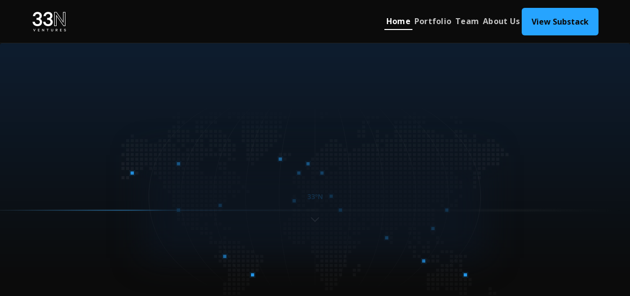

--- FILE ---
content_type: text/html
request_url: https://www.33n.vc/
body_size: 18251
content:
<!DOCTYPE html><!-- This site was created in Webflow. https://webflow.com --><!-- Last Published: Fri Dec 05 2025 20:09:53 GMT+0000 (Coordinated Universal Time) --><html data-wf-domain="www.33n.vc" data-wf-page="65969aa2b719bae819ee6f76" data-wf-site="655b8554afa465da5285c7ee" lang="en"><head><meta charset="utf-8"/><title>Home - 33N Ventures</title><meta content="33N Ventures is a European venture capital fund specializing in Cybersecurity and Infrastructure software, with a global investment focus." name="description"/><meta content="width=device-width, initial-scale=1" name="viewport"/><meta content="Webflow" name="generator"/><link href="https://cdn.prod.website-files.com/655b8554afa465da5285c7ee/css/33n-e29807.webflow.shared.6ac0bf420.css" rel="stylesheet" type="text/css"/><link href="https://fonts.googleapis.com" rel="preconnect"/><link href="https://fonts.gstatic.com" rel="preconnect" crossorigin="anonymous"/><script src="https://ajax.googleapis.com/ajax/libs/webfont/1.6.26/webfont.js" type="text/javascript"></script><script type="text/javascript">WebFont.load({  google: {    families: ["Open Sans:300,300italic,400,400italic,600,600italic,700,700italic,800,800italic","Inconsolata:400,700","Share Tech:regular"]  }});</script><script type="text/javascript">!function(o,c){var n=c.documentElement,t=" w-mod-";n.className+=t+"js",("ontouchstart"in o||o.DocumentTouch&&c instanceof DocumentTouch)&&(n.className+=t+"touch")}(window,document);</script><link href="https://cdn.prod.website-files.com/655b8554afa465da5285c7ee/659ed4ea97d6c218d02568e2_33N-Logo-Azurefav.png" rel="shortcut icon" type="image/x-icon"/><link href="https://cdn.prod.website-files.com/655b8554afa465da5285c7ee/659ed4c64fcf1a20c8ca387c_33N-Logo-Azure.png" rel="apple-touch-icon"/><!-- Global site tag (gtag.js) - Google Analytics -->
<script async type="fs-cc" fs-cc-categories="analytics" src="https://www.googletagmanager.com/gtag/js?id=G-533B99DT2R"></script>
<script type="fs-cc" fs-cc-categories="analytics">
window.dataLayer = window.dataLayer || [];
function gtag(){dataLayer.push(arguments);}
gtag('js', new Date());

gtag('config', 'G-533B99DT2R');
</script>


<!-- Facebook Pixel Code -->
<script type="fs-cc" fs-cc-categories="marketing">
!function(f,b,e,v,n,t,s)
{if(f.fbq)return;n=f.fbq=function(){n.callMethod?
n.callMethod.apply(n,arguments):n.queue.push(arguments)};
if(!f._fbq)f._fbq=n;n.push=n;n.loaded=!0;n.version='2.0';
n.queue=[];t=b.createElement(e);t.async=!0;
t.src=v;s=b.getElementsByTagName(e)[0];
s.parentNode.insertBefore(t,s)}(window, document,'script',
'https://connect.facebook.net/en_US/fbevents.js');
fbq('init', '{your-pixel-id-goes-here}');
fbq('track', 'PageView');
</script>
<!-- End Facebook Pixel Code -->

<!-- Finsweet Cookie Consent -->
<script async src="https://cdn.jsdelivr.net/npm/@finsweet/cookie-consent@1/fs-cc.js" fs-cc-endpoint="https://33n.info-d73.workers.dev/" fs-cc-mode="opt-in"></script>


<link rel="stylesheet" href="https://unpkg.com/swiper/swiper-bundle.min.css" /></head><body class="body"><div class="fs-cc-components"><div fs-cc="banner" class="fs-cc-banner_component"><div class="fs-cc-banner_container"><div class="fs-cc-banner_text-2">By clicking <strong>“Accept All Cookies”</strong>, you agree to the storing of cookies on your device to enhance site navigation, analyze site usage, and assist in our marketing efforts. View our <a href="/privacy-policy" class="fs-cc-banner_text-link-2">Privacy Policy</a> for more information.</div><div class="fs-cc-banner_buttons-wrapper-2"><a fs-cc="open-preferences" href="#" class="fs-cc-banner_text-link-2">Preferences</a><a fs-cc="deny" href="#" class="fs-cc-banner_button fs-cc-button-alt w-button">Deny</a><a fs-cc="allow" href="#" class="fs-cc-banner_button w-button">Accept</a></div></div><div fs-cc="interaction" class="fs-cc-banner_trigger"></div></div><div fs-cc="manager" class="fs-cc-manager_component"><div fs-cc="open-preferences" class="fs-cc-manager_button"><div class="fs-cc-manager_icon w-embed"><svg viewBox="0 0 54 54" fill="none" xmlns="http://www.w3.org/2000/svg">
<g clip-path="url(#clip0)">
<path d="M52.631 30.3899C52.229 30.4443 51.8161 30.4769 51.3924 30.4769C47.5135 30.4769 44.2322 27.9344 43.1022 24.4358C42.9066 23.8382 42.4177 23.371 41.7984 23.2624C35.3553 22.0346 30.4877 16.3847 30.4877 9.5831C30.4877 6.72555 31.3461 4.07445 32.8237 1.86881C33.1714 1.34728 32.8781 0.641046 32.2588 0.521529C30.5529 0.173843 28.8036 0 27 0C12.093 0 0 12.093 0 27C0 41.907 12.093 54 27 54C40.4402 54 51.5553 44.2213 53.6415 31.3678C53.7392 30.7811 53.2068 30.303 52.631 30.3899Z" fill="#4264D1"/>
<path d="M14.8093 21.7738C16.7355 21.7738 18.297 20.2123 18.297 18.2861C18.297 16.3599 16.7355 14.7984 14.8093 14.7984C12.883 14.7984 11.3215 16.3599 11.3215 18.2861C11.3215 20.2123 12.883 21.7738 14.8093 21.7738Z" fill="#6CE2FF"/>
<path d="M16.5477 38.3215C17.9879 38.3215 19.1554 37.154 19.1554 35.7138C19.1554 34.2737 17.9879 33.1062 16.5477 33.1062C15.1075 33.1062 13.9401 34.2737 13.9401 35.7138C13.9401 37.154 15.1075 38.3215 16.5477 38.3215Z" fill="#6CE2FF"/>
<path d="M38.2129 7.06237L37.963 8.56177C37.7565 9.78953 38.4519 10.9956 39.6254 11.441L41.8419 12.2668C43.2978 12.8101 44.9167 11.9626 45.297 10.4523L46.0901 7.3014C46.5791 5.33481 44.7429 3.58551 42.8089 4.16137L40.06 4.98712C39.093 5.26961 38.3759 6.07364 38.2129 7.06237Z" fill="#6CE2FF"/>
<path d="M47.0354 16.5477L45.9815 17.0692C45.1557 17.4821 44.7972 18.4708 45.1557 19.3183L46.0032 21.2958C46.5139 22.4909 48.1111 22.7191 48.9477 21.7195L50.3058 20.0897C50.9469 19.3183 50.8056 18.1774 50.0125 17.5799L48.8608 16.7106C48.3284 16.3195 47.6221 16.2543 47.0354 16.5477Z" fill="#6CE2FF"/>
<path d="M52.2615 13.06C53.2216 13.06 53.9999 12.2816 53.9999 11.3215C53.9999 10.3614 53.2216 9.5831 52.2615 9.5831C51.3014 9.5831 50.5231 10.3614 50.5231 11.3215C50.5231 12.2816 51.3014 13.06 52.2615 13.06Z" fill="#6CE2FF"/>
<path d="M30.2704 50.7296C15.3634 50.7296 3.27042 38.6366 3.27042 23.7296C3.27042 17.1018 5.66076 11.039 9.61569 6.34528C3.73763 11.2998 0 18.7099 0 27C0 41.907 12.093 54 27 54C35.2901 54 42.7002 50.2732 47.6439 44.3952C42.9501 48.3501 36.8873 50.7296 30.2704 50.7296Z" fill="#4264D1"/>
<path d="M42.2222 10.2459C40.7662 9.70263 39.897 8.19236 40.1469 6.64951L40.4403 4.86761L40.0274 4.98713C39.0712 5.26963 38.365 6.07365 38.202 7.06238L37.9521 8.56178C37.7457 9.78955 38.4411 10.9956 39.6145 11.4411L41.831 12.2668C43.0044 12.7014 44.2648 12.2342 44.9167 11.2563L42.2222 10.2459Z" fill="#4264D1"/>
<path d="M47.8612 20.1658L46.905 17.9276C46.7203 17.5038 46.7095 17.0584 46.8181 16.6455L45.9815 17.0692C45.1557 17.4821 44.7972 18.4708 45.1557 19.3183L46.0032 21.2958C46.5139 22.491 48.1111 22.7191 48.9477 21.7195L49.2845 21.3175C48.6869 21.198 48.1328 20.8069 47.8612 20.1658Z" fill="#4264D1"/>
<path d="M16.6563 19.9268C14.7332 19.9268 13.1686 18.3622 13.1686 16.4391C13.1686 15.961 13.2664 15.4938 13.4402 15.0809C12.1907 15.6133 11.3107 16.8519 11.3107 18.2861C11.3107 20.2093 12.8753 21.7739 14.7984 21.7739C16.2435 21.7739 17.4821 20.8938 18.0036 19.6443C17.6016 19.829 17.1344 19.9268 16.6563 19.9268Z" fill="white"/>
<path d="M17.9059 36.9634C16.4608 36.9634 15.2982 35.79 15.2982 34.3557C15.2982 33.9863 15.3743 33.6386 15.5155 33.3235C14.592 33.7256 13.9401 34.6491 13.9401 35.7248C13.9401 37.1698 15.1135 38.3324 16.5477 38.3324C17.6234 38.3324 18.5469 37.6805 18.9489 36.757C18.623 36.8873 18.2753 36.9634 17.9059 36.9634Z" fill="white"/>
<path d="M33.0954 41.8093C35.0216 41.8093 36.5831 40.2477 36.5831 38.3215C36.5831 36.3953 35.0216 34.8338 33.0954 34.8338C31.1692 34.8338 29.6077 36.3953 29.6077 38.3215C29.6077 40.2477 31.1692 41.8093 33.0954 41.8093Z" fill="#6CE2FF"/>
<path d="M34.9425 39.9513C33.0193 39.9513 31.4547 38.3867 31.4547 36.4636C31.4547 35.9855 31.5525 35.5183 31.7264 35.1054C30.4769 35.6378 29.5968 36.8765 29.5968 38.3107C29.5968 40.2338 31.1614 41.7984 33.0845 41.7984C34.5296 41.7984 35.7682 40.9183 36.2898 39.6688C35.8877 39.8535 35.4314 39.9513 34.9425 39.9513Z" fill="white"/>
<path d="M27.8063 22.9281C27.9601 21.9804 27.3165 21.0874 26.3688 20.9336C25.421 20.7798 24.5281 21.4234 24.3743 22.3711C24.2205 23.3188 24.864 24.2118 25.8118 24.3656C26.7595 24.5194 27.6525 23.8758 27.8063 22.9281Z" fill="#6CE2FF"/>
<path d="M42.6785 35.6487C42.798 35.6487 42.9284 35.6161 43.0371 35.5618C43.4391 35.3553 43.602 34.8664 43.4065 34.4644L42.5373 32.726C42.3308 32.3239 41.8419 32.161 41.4399 32.3565C41.0379 32.563 40.8749 33.0519 41.0705 33.4539L41.9397 35.1924C42.0918 35.4857 42.3743 35.6487 42.6785 35.6487Z" fill="white"/>
<path d="M33.0954 30.4225C33.2149 30.4225 33.3453 30.39 33.4539 30.3356L35.1923 29.4664C35.5944 29.26 35.7573 28.771 35.5618 28.369C35.3553 27.967 34.8664 27.804 34.4644 27.9996L32.726 28.8688C32.3239 29.0753 32.161 29.5642 32.3565 29.9662C32.5087 30.2596 32.802 30.4225 33.0954 30.4225Z" fill="white"/>
<path d="M8.85515 28.2386C8.9964 28.5211 9.28976 28.6841 9.58312 28.6841C9.70263 28.6841 9.83302 28.6515 9.94167 28.5972C10.3437 28.3908 10.5067 27.9018 10.3111 27.4998L9.44187 25.7614C9.23543 25.3594 8.7465 25.1964 8.34449 25.392C7.94247 25.5984 7.7795 26.0873 7.97507 26.4894L8.85515 28.2386Z" fill="white"/>
<path d="M22.2845 41.9505L20.5461 42.8197C20.1441 43.0262 19.9811 43.5151 20.1767 43.9171C20.3179 44.1996 20.6113 44.3626 20.9046 44.3626C21.0242 44.3626 21.1545 44.33 21.2632 44.2757L23.0016 43.4064C23.4036 43.2 23.5666 42.7111 23.371 42.3091C23.1755 41.907 22.6865 41.7441 22.2845 41.9505Z" fill="white"/>
<path d="M23.2189 9.00724L22.3497 8.13802C22.0346 7.82293 21.5131 7.82293 21.198 8.13802C20.8829 8.45311 20.8829 8.97464 21.198 9.28973L22.0672 10.1589C22.2302 10.3219 22.4366 10.398 22.6431 10.398C22.8495 10.398 23.0559 10.3219 23.2189 10.1589C23.5449 9.84385 23.5449 9.32233 23.2189 9.00724Z" fill="white"/>
<path d="M19.4596 28.1626C19.1445 28.4777 19.1445 28.9992 19.4596 29.3143L20.3288 30.1835C20.4918 30.3465 20.6982 30.4226 20.9047 30.4226C21.1111 30.4226 21.3175 30.3465 21.4805 30.1835C21.7956 29.8684 21.7956 29.3469 21.4805 29.0318L20.6113 28.1626C20.2853 27.8475 19.7747 27.8475 19.4596 28.1626Z" fill="white"/>
<path d="M29.6729 47.0354V47.9046C29.6729 48.3501 30.0423 48.7195 30.4877 48.7195C30.9332 48.7195 31.3026 48.3501 31.3026 47.9046V47.0354C31.3026 46.5899 30.9332 46.2205 30.4877 46.2205C30.0423 46.2205 29.6729 46.5791 29.6729 47.0354Z" fill="white"/>
<path d="M25.8374 15.3851L26.7067 14.5159C27.0217 14.2008 27.0217 13.6793 26.7067 13.3642C26.3916 13.0491 25.87 13.0491 25.5549 13.3642L24.6857 14.2334C24.3706 14.5485 24.3706 15.07 24.6857 15.3851C24.8487 15.5481 25.0551 15.6241 25.2616 15.6241C25.468 15.6241 25.6745 15.5372 25.8374 15.3851Z" fill="white"/>
</g>
<defs>
<clipPath id="clip0">
<rect width="54" height="54" fill="white"/>
</clipPath>
</defs>
</svg></div></div><div fs-cc="interaction" class="fs-cc-manager_trigger"></div></div><div fs-cc-scroll="disable" fs-cc="preferences" class="fs-cc-prefs_component w-form"><form id="cookie-preferences" name="wf-form-Cookie-Preferences" data-name="Cookie Preferences" method="get" class="fs-cc-prefs_form" data-wf-page-id="65969aa2b719bae819ee6f76" data-wf-element-id="d3a49ec0-22cd-7150-a1af-430ba9929b2a"><div fs-cc="close" class="fs-cc-prefs_close"><div class="fs-cc-prefs_close-icon w-embed"><svg fill="currentColor" aria-hidden="true" focusable="false" viewBox="0 0 16 24">
	<path d="M9.414 8l4.293-4.293-1.414-1.414L8 6.586 3.707 2.293 2.293 3.707 6.586 8l-4.293 4.293 1.414 1.414L8 9.414l4.293 4.293 1.414-1.414L9.414 8z"></path>
</svg></div></div><div class="fs-cc-prefs_content"><div class="fs-cc-prefs_space-small"><div class="fs-cc-prefs_title">Privacy Preference Center</div></div><div class="fs-cc-prefs_space-small"><div class="fs-cc-prefs_text">When you visit websites, they may store or retrieve data in your browser. This storage is often necessary for the basic functionality of the website. The storage may be used for marketing, analytics, and personalization of the site, such as storing your preferences. Privacy is important to us, so you have the option of disabling certain types of storage that may not be necessary for the basic functioning of the website. Blocking categories may impact your experience on the website.</div></div><div class="fs-cc-prefs_space-medium"><a fs-cc="deny" href="#" class="fs-cc-prefs_button fs-cc-button-alt w-button">Reject all cookies</a><a fs-cc="allow" href="#" class="fs-cc-prefs_button w-button">Allow all cookies</a></div><div class="fs-cc-prefs_space-small"><div class="fs-cc-prefs_title">Manage Consent Preferences by Category</div></div><div class="fs-cc-prefs_option"><div class="fs-cc-prefs_toggle-wrapper"><div class="fs-cc-prefs_label">Essential</div><div class="fs-cc-prefs_text"><strong>Always Active</strong></div></div><div class="fs-cc-prefs_text">These items are required to enable basic website functionality.</div></div><div class="fs-cc-prefs_option"><div class="fs-cc-prefs_toggle-wrapper"><div class="fs-cc-prefs_label">Marketing</div><label class="w-checkbox fs-cc-prefs_checkbox-field"><input type="checkbox" id="marketing" name="marketing" data-name="Marketing" fs-cc-checkbox="marketing" class="w-checkbox-input fs-cc-prefs_checkbox"/><span for="marketing" class="fs-cc-prefs_checkbox-label w-form-label">Essential</span><div class="fs-cc-prefs_toggle"></div></label></div><div class="fs-cc-prefs_text">These items are used to deliver advertising that is more relevant to you and your interests. They may also be used to limit the number of times you see an advertisement and measure the effectiveness of advertising campaigns. Advertising networks usually place them with the website operator’s permission.</div></div><div class="fs-cc-prefs_option"><div class="fs-cc-prefs_toggle-wrapper"><div class="fs-cc-prefs_label">Personalization</div><label class="w-checkbox fs-cc-prefs_checkbox-field"><input type="checkbox" id="personalization" name="personalization" data-name="Personalization" fs-cc-checkbox="personalization" class="w-checkbox-input fs-cc-prefs_checkbox"/><span for="personalization" class="fs-cc-prefs_checkbox-label w-form-label">Essential</span><div class="fs-cc-prefs_toggle"></div></label></div><div class="fs-cc-prefs_text">These items allow the website to remember choices you make (such as your user name, language, or the region you are in) and provide enhanced, more personal features. For example, a website may provide you with local weather reports or traffic news by storing data about your current location.</div></div><div class="fs-cc-prefs_option"><div class="fs-cc-prefs_toggle-wrapper"><div class="fs-cc-prefs_label">Analytics</div><label class="w-checkbox fs-cc-prefs_checkbox-field"><input type="checkbox" id="analytics" name="analytics" data-name="Analytics" fs-cc-checkbox="analytics" class="w-checkbox-input fs-cc-prefs_checkbox"/><span for="analytics" class="fs-cc-prefs_checkbox-label w-form-label">Essential</span><div class="fs-cc-prefs_toggle"></div></label></div><div class="fs-cc-prefs_text">These items help the website operator understand how its website performs, how visitors interact with the site, and whether there may be technical issues. This storage type usually doesn’t collect information that identifies a visitor.</div></div><div class="fs-cc-prefs_buttons-wrapper"><a fs-cc="submit" href="#" class="fs-cc-prefs_button w-button">Confirm my preferences and close</a></div><input type="submit" data-wait="Please wait..." class="fs-cc-prefs_submit-hide w-button" value="Submit"/><div class="w-embed"><style>
/* smooth scrolling on iOS devices */
.fs-cc-prefs_content{-webkit-overflow-scrolling: touch}
</style></div></div></form><div class="w-form-done"></div><div class="w-form-fail"></div><div fs-cc="close" class="fs-cc-prefs_overlay"></div><div fs-cc="interaction" class="fs-cc-prefs_trigger"></div></div></div><div class="navbar-logo-left"><div class="div-block-60"></div><div data-w-id="69525d67-b78d-c1cc-20c8-f8b6b84b7780" data-animation="default" data-collapse="medium" data-duration="800" data-easing="ease-in-out" data-easing2="ease-in-out" role="banner" class="navbar-logo-left-container shadow-three w-nav"><div class="container-8"><div class="navbar-wrapper"><a href="/" aria-current="page" class="navbar-brand w-nav-brand w--current"><img src="https://cdn.prod.website-files.com/655b8554afa465da5285c7ee/6592b6853a320cb81c701038_Logo.png" loading="lazy" width="72" height="48" alt=""/></a><nav role="navigation" data-w-id="69525d67-b78d-c1cc-20c8-f8b6b84b7785" class="nav-menu-wrapper w-nav-menu"><ul role="list" class="nav-menu-two w-list-unstyled"><li class="list-item"><a href="/" aria-current="page" class="nav-link-4 w--current">Home</a></li><li class="list-item"><a href="/portfolio" class="nav-link-4">Portfolio</a></li><li class="list-item"><a href="/team" class="nav-link-4">Team</a></li><li class="list-item"><a href="/about-us" class="nav-link-4">About Us</a></li><li class="mobile-margin-top-10"><div class="collection-list-wrapper-11 w-dyn-list"><div role="list" class="w-dyn-items"><div role="listitem" class="w-dyn-item"><a href="https://cyberwinds.substack.com/" target="_blank" class="primary-button w-button">View Substack</a></div></div></div></li></ul></nav><div class="menu-button-2 w-nav-button"><div class="icon-6 w-icon-nav-menu"></div></div></div></div></div></div><div class="section hero"><div class="hero-hp-animation"><img src="https://cdn.prod.website-files.com/655b8554afa465da5285c7ee/6592b8273b720634b41c93e2_33%C2%BAN.svg" loading="lazy" alt="" class="image-21"/><div class="horizontal-lines"><div class="hz3"></div><div class="hz3"></div><div class="div-block-62"><div data-w-id="6f877249-c9cc-db22-a579-7a1c77d3fc30" class="hz2"></div><div class="hz3"></div></div><div class="hz3"></div><div class="hz3"></div></div><img src="https://cdn.prod.website-files.com/655b8554afa465da5285c7ee/6596d5bf38ea3c62520bb0e1_2.svg" loading="lazy" data-w-id="8572481d-2de8-0c7d-e302-dbc499629f82" alt="" class="worldmap"/><img src="https://cdn.prod.website-files.com/655b8554afa465da5285c7ee/65945e164dd9dd6f7c90beb9_MapUpdatev8.svg" loading="lazy" alt="" class="worldmap"/><img src="https://cdn.prod.website-files.com/655b8554afa465da5285c7ee/6571e92228c62d44af70f0fe_Vertical%20Lines%20DONE.svg" loading="lazy" alt="" class="verticallines"/></div><div class="text-area yo"><div class="shadow"></div><div data-w-id="64ff8c76-35ac-f7c3-685e-5ee6a43dad1e" style="-webkit-transform:translate3d(0px, 50px, 0) scale3d(1, 1, 1) rotateX(0) rotateY(0) rotateZ(0) skew(0, 0);-moz-transform:translate3d(0px, 50px, 0) scale3d(1, 1, 1) rotateX(0) rotateY(0) rotateZ(0) skew(0, 0);-ms-transform:translate3d(0px, 50px, 0) scale3d(1, 1, 1) rotateX(0) rotateY(0) rotateZ(0) skew(0, 0);transform:translate3d(0px, 50px, 0) scale3d(1, 1, 1) rotateX(0) rotateY(0) rotateZ(0) skew(0, 0);opacity:0" class="headline-h1">Your secure gateway for global growth.</div><div data-w-id="64ff8c76-35ac-f7c3-685e-5ee6a43dad20" style="-webkit-transform:translate3d(0, 50px, 0) scale3d(1, 1, 1) rotateX(0) rotateY(0) rotateZ(0) skew(0, 0);-moz-transform:translate3d(0, 50px, 0) scale3d(1, 1, 1) rotateX(0) rotateY(0) rotateZ(0) skew(0, 0);-ms-transform:translate3d(0, 50px, 0) scale3d(1, 1, 1) rotateX(0) rotateY(0) rotateZ(0) skew(0, 0);transform:translate3d(0, 50px, 0) scale3d(1, 1, 1) rotateX(0) rotateY(0) rotateZ(0) skew(0, 0);opacity:0" class="body-text center">33N invests globally in B2B Cybersecurity and Infrastructure software technology companies.</div></div><div data-w-id="c1f960eb-81fb-ce7f-80c0-037ac944e96c" style="-webkit-transform:translate3d(0px, 32px, 0) scale3d(1, 1, 1) rotateX(0) rotateY(0) rotateZ(0) skew(0, 0);-moz-transform:translate3d(0px, 32px, 0) scale3d(1, 1, 1) rotateX(0) rotateY(0) rotateZ(0) skew(0, 0);-ms-transform:translate3d(0px, 32px, 0) scale3d(1, 1, 1) rotateX(0) rotateY(0) rotateZ(0) skew(0, 0);transform:translate3d(0px, 32px, 0) scale3d(1, 1, 1) rotateX(0) rotateY(0) rotateZ(0) skew(0, 0);opacity:0" class="custom-section"><div class="carousel-component"><h1 class="caption-01">our track record</h1><div class="leftshadow"></div><div class="rightshadow"></div><div class="carousel"><div class="logo-carousel-wrap-2"><div class="logo-carousel w-dyn-list"><div role="list" class="logo-link-list w-dyn-items"><div role="listitem" class="logo-link-item w-dyn-item"><img alt="" loading="lazy" src="https://cdn.prod.website-files.com/6565c0e28555d90b509fc81c/69380d4bf636ed0e6340ced6_greyequixly.svg" class="image-19"/></div><div role="listitem" class="logo-link-item w-dyn-item"><img alt="" loading="lazy" src="https://cdn.prod.website-files.com/6565c0e28555d90b509fc81c/69258f8717cf3b6ef8e37d5c_updated.svg" class="image-19"/></div><div role="listitem" class="logo-link-item w-dyn-item"><img alt="" loading="lazy" src="https://cdn.prod.website-files.com/6565c0e28555d90b509fc81c/68f8aac2d95a532bdec8bee8_acoru_corporate-logo-S-white.svg" class="image-19"/></div><div role="listitem" class="logo-link-item w-dyn-item"><img alt="" loading="lazy" src="https://cdn.prod.website-files.com/6565c0e28555d90b509fc81c/67e523c8b593f91670c0005f_DataGalaxyGrey.svg" class="image-19"/></div><div role="listitem" class="logo-link-item w-dyn-item"><img alt="" loading="lazy" src="https://cdn.prod.website-files.com/6565c0e28555d90b509fc81c/67e524f5655cc42dae3b9200_ExeinGray.svg" class="image-19"/></div><div role="listitem" class="logo-link-item w-dyn-item"><img alt="" loading="lazy" src="https://cdn.prod.website-files.com/6565c0e28555d90b509fc81c/661651290388d3ff609a33e0_Mediamodifier-Design%20(64).svg" class="image-19"/></div><div role="listitem" class="logo-link-item w-dyn-item"><img alt="" loading="lazy" src="https://cdn.prod.website-files.com/6565c0e28555d90b509fc81c/6578bdae875f2601a4184fa1_gray-weaveworks.svg" class="image-19"/></div><div role="listitem" class="logo-link-item w-dyn-item"><img alt="" loading="lazy" src="https://cdn.prod.website-files.com/6565c0e28555d90b509fc81c/6578b8fcb8cbafdf9f61fae2_gray-sysvalue.svg" class="image-19"/></div><div role="listitem" class="logo-link-item w-dyn-item"><img alt="" loading="lazy" src="https://cdn.prod.website-files.com/6565c0e28555d90b509fc81c/6578bc91aa563fa9d1e32780_gray-secucloud.svg" class="image-19"/></div><div role="listitem" class="logo-link-item w-dyn-item"><img alt="" loading="lazy" src="https://cdn.prod.website-files.com/6565c0e28555d90b509fc81c/6578bc87359e406c0c3806a0_gray-safebreach.svg" class="image-19"/></div><div role="listitem" class="logo-link-item w-dyn-item"><img alt="" loading="lazy" src="https://cdn.prod.website-files.com/6565c0e28555d90b509fc81c/6578bc7fceb91b515d0d616c_gray-s21sec.svg" class="image-19"/></div><div role="listitem" class="logo-link-item w-dyn-item"><img alt="" loading="lazy" src="https://cdn.prod.website-files.com/6565c0e28555d90b509fc81c/6578bc7671f096d4a8fff7ba_gray-reblaze.svg" class="image-19"/></div><div role="listitem" class="logo-link-item w-dyn-item"><img alt="" loading="lazy" src="https://cdn.prod.website-files.com/6565c0e28555d90b509fc81c/6578bc6bfbe9b4e558a295ab_gray-probely.svg" class="image-19"/></div><div role="listitem" class="logo-link-item w-dyn-item"><img alt="" loading="lazy" src="https://cdn.prod.website-files.com/6565c0e28555d90b509fc81c/6578bc640951b426f9a2eae5_gray-portainer.io.svg" class="image-19"/></div><div role="listitem" class="logo-link-item w-dyn-item"><img alt="" loading="lazy" src="https://cdn.prod.website-files.com/6565c0e28555d90b509fc81c/6578bc5b2b42933ce9641ce8_gray-outsystems.svg" class="image-19"/></div><div role="listitem" class="logo-link-item w-dyn-item"><img alt="" loading="lazy" src="https://cdn.prod.website-files.com/6565c0e28555d90b509fc81c/6578bc530a735528c58868da_gray-nextel.svg" class="image-19"/></div><div role="listitem" class="logo-link-item w-dyn-item"><img alt="" loading="lazy" src="https://cdn.prod.website-files.com/6565c0e28555d90b509fc81c/6578bc4b9cfbbbd28570ea07_gray-medux.svg" class="image-19"/></div><div role="listitem" class="logo-link-item w-dyn-item"><img alt="" loading="lazy" src="https://cdn.prod.website-files.com/6565c0e28555d90b509fc81c/6578bc450eebe0ce478f60a9_gray-jscrambler.svg" class="image-19"/></div><div role="listitem" class="logo-link-item w-dyn-item"><img alt="" loading="lazy" src="https://cdn.prod.website-files.com/6565c0e28555d90b509fc81c/6578bc3c78ab2cfb8f1d88bb_gray-iriusrisk.svg" class="image-19"/></div><div role="listitem" class="logo-link-item w-dyn-item"><img alt="" loading="lazy" src="https://cdn.prod.website-files.com/6565c0e28555d90b509fc81c/6578bc3250255199da22a8f3_gray-hackuity.svg" class="image-19"/></div><div role="listitem" class="logo-link-item w-dyn-item"><img alt="" loading="lazy" src="https://cdn.prod.website-files.com/6565c0e28555d90b509fc81c/6578bc29590da5847da6faa2_gray-fyde.svg" class="image-19"/></div><div role="listitem" class="logo-link-item w-dyn-item"><img alt="" loading="lazy" src="https://cdn.prod.website-files.com/6565c0e28555d90b509fc81c/6578bc1ea1267d7c18f032aa_gray-feedzai.svg" class="image-19"/></div><div role="listitem" class="logo-link-item w-dyn-item"><img alt="" loading="lazy" src="https://cdn.prod.website-files.com/6565c0e28555d90b509fc81c/6578be69b395d2507dd10883_gray-excellium.svg" class="image-19"/></div><div role="listitem" class="logo-link-item w-dyn-item"><img alt="" loading="lazy" src="https://cdn.prod.website-files.com/6565c0e28555d90b509fc81c/6578bc0836a86449797967f1_gray-deepfence.svg" class="image-19"/></div><div role="listitem" class="logo-link-item w-dyn-item"><img alt="" loading="lazy" src="https://cdn.prod.website-files.com/6565c0e28555d90b509fc81c/6578bbfe5c8c6e392540ae0c_gray-cybersixgill.svg" class="image-19"/></div><div role="listitem" class="logo-link-item w-dyn-item"><img alt="" loading="lazy" src="https://cdn.prod.website-files.com/6565c0e28555d90b509fc81c/6578bbc88c3707a21fc2821f_gray-codacy.svg" class="image-19"/></div><div role="listitem" class="logo-link-item w-dyn-item"><img alt="" loading="lazy" src="https://cdn.prod.website-files.com/6565c0e28555d90b509fc81c/6578bbc0d69eac21ba1edfa4_gray-cellwise.svg" class="image-19"/></div><div role="listitem" class="logo-link-item w-dyn-item"><img alt="" loading="lazy" src="https://cdn.prod.website-files.com/6565c0e28555d90b509fc81c/6578bbb5acd973f794396fdc_gray-articwolf.svg" class="image-19"/></div><div role="listitem" class="logo-link-item w-dyn-item"><img alt="" loading="lazy" src="https://cdn.prod.website-files.com/6565c0e28555d90b509fc81c/6578bba911168857d33f9b4d_gray-panorys.svg" class="image-19"/></div></div></div><div class="logo-carousel w-dyn-list"><div role="list" class="logo-link-list w-dyn-items"><div role="listitem" class="logo-link-item w-dyn-item"><img alt="" loading="lazy" src="https://cdn.prod.website-files.com/6565c0e28555d90b509fc81c/69380d4bf636ed0e6340ced6_greyequixly.svg" class="image-20"/></div><div role="listitem" class="logo-link-item w-dyn-item"><img alt="" loading="lazy" src="https://cdn.prod.website-files.com/6565c0e28555d90b509fc81c/69258f8717cf3b6ef8e37d5c_updated.svg" class="image-20"/></div><div role="listitem" class="logo-link-item w-dyn-item"><img alt="" loading="lazy" src="https://cdn.prod.website-files.com/6565c0e28555d90b509fc81c/68f8aac2d95a532bdec8bee8_acoru_corporate-logo-S-white.svg" class="image-20"/></div><div role="listitem" class="logo-link-item w-dyn-item"><img alt="" loading="lazy" src="https://cdn.prod.website-files.com/6565c0e28555d90b509fc81c/67e523c8b593f91670c0005f_DataGalaxyGrey.svg" class="image-20"/></div><div role="listitem" class="logo-link-item w-dyn-item"><img alt="" loading="lazy" src="https://cdn.prod.website-files.com/6565c0e28555d90b509fc81c/67e524f5655cc42dae3b9200_ExeinGray.svg" class="image-20"/></div><div role="listitem" class="logo-link-item w-dyn-item"><img alt="" loading="lazy" src="https://cdn.prod.website-files.com/6565c0e28555d90b509fc81c/661651290388d3ff609a33e0_Mediamodifier-Design%20(64).svg" class="image-20"/></div><div role="listitem" class="logo-link-item w-dyn-item"><img alt="" loading="lazy" src="https://cdn.prod.website-files.com/6565c0e28555d90b509fc81c/6578bdae875f2601a4184fa1_gray-weaveworks.svg" class="image-20"/></div><div role="listitem" class="logo-link-item w-dyn-item"><img alt="" loading="lazy" src="https://cdn.prod.website-files.com/6565c0e28555d90b509fc81c/6578b8fcb8cbafdf9f61fae2_gray-sysvalue.svg" class="image-20"/></div><div role="listitem" class="logo-link-item w-dyn-item"><img alt="" loading="lazy" src="https://cdn.prod.website-files.com/6565c0e28555d90b509fc81c/6578bc91aa563fa9d1e32780_gray-secucloud.svg" class="image-20"/></div><div role="listitem" class="logo-link-item w-dyn-item"><img alt="" loading="lazy" src="https://cdn.prod.website-files.com/6565c0e28555d90b509fc81c/6578bc87359e406c0c3806a0_gray-safebreach.svg" class="image-20"/></div><div role="listitem" class="logo-link-item w-dyn-item"><img alt="" loading="lazy" src="https://cdn.prod.website-files.com/6565c0e28555d90b509fc81c/6578bc7fceb91b515d0d616c_gray-s21sec.svg" class="image-20"/></div><div role="listitem" class="logo-link-item w-dyn-item"><img alt="" loading="lazy" src="https://cdn.prod.website-files.com/6565c0e28555d90b509fc81c/6578bc7671f096d4a8fff7ba_gray-reblaze.svg" class="image-20"/></div><div role="listitem" class="logo-link-item w-dyn-item"><img alt="" loading="lazy" src="https://cdn.prod.website-files.com/6565c0e28555d90b509fc81c/6578bc6bfbe9b4e558a295ab_gray-probely.svg" class="image-20"/></div><div role="listitem" class="logo-link-item w-dyn-item"><img alt="" loading="lazy" src="https://cdn.prod.website-files.com/6565c0e28555d90b509fc81c/6578bc640951b426f9a2eae5_gray-portainer.io.svg" class="image-20"/></div><div role="listitem" class="logo-link-item w-dyn-item"><img alt="" loading="lazy" src="https://cdn.prod.website-files.com/6565c0e28555d90b509fc81c/6578bc5b2b42933ce9641ce8_gray-outsystems.svg" class="image-20"/></div><div role="listitem" class="logo-link-item w-dyn-item"><img alt="" loading="lazy" src="https://cdn.prod.website-files.com/6565c0e28555d90b509fc81c/6578bc530a735528c58868da_gray-nextel.svg" class="image-20"/></div><div role="listitem" class="logo-link-item w-dyn-item"><img alt="" loading="lazy" src="https://cdn.prod.website-files.com/6565c0e28555d90b509fc81c/6578bc4b9cfbbbd28570ea07_gray-medux.svg" class="image-20"/></div><div role="listitem" class="logo-link-item w-dyn-item"><img alt="" loading="lazy" src="https://cdn.prod.website-files.com/6565c0e28555d90b509fc81c/6578bc450eebe0ce478f60a9_gray-jscrambler.svg" class="image-20"/></div><div role="listitem" class="logo-link-item w-dyn-item"><img alt="" loading="lazy" src="https://cdn.prod.website-files.com/6565c0e28555d90b509fc81c/6578bc3c78ab2cfb8f1d88bb_gray-iriusrisk.svg" class="image-20"/></div><div role="listitem" class="logo-link-item w-dyn-item"><img alt="" loading="lazy" src="https://cdn.prod.website-files.com/6565c0e28555d90b509fc81c/6578bc3250255199da22a8f3_gray-hackuity.svg" class="image-20"/></div><div role="listitem" class="logo-link-item w-dyn-item"><img alt="" loading="lazy" src="https://cdn.prod.website-files.com/6565c0e28555d90b509fc81c/6578bc29590da5847da6faa2_gray-fyde.svg" class="image-20"/></div><div role="listitem" class="logo-link-item w-dyn-item"><img alt="" loading="lazy" src="https://cdn.prod.website-files.com/6565c0e28555d90b509fc81c/6578bc1ea1267d7c18f032aa_gray-feedzai.svg" class="image-20"/></div><div role="listitem" class="logo-link-item w-dyn-item"><img alt="" loading="lazy" src="https://cdn.prod.website-files.com/6565c0e28555d90b509fc81c/6578be69b395d2507dd10883_gray-excellium.svg" class="image-20"/></div><div role="listitem" class="logo-link-item w-dyn-item"><img alt="" loading="lazy" src="https://cdn.prod.website-files.com/6565c0e28555d90b509fc81c/6578bc0836a86449797967f1_gray-deepfence.svg" class="image-20"/></div><div role="listitem" class="logo-link-item w-dyn-item"><img alt="" loading="lazy" src="https://cdn.prod.website-files.com/6565c0e28555d90b509fc81c/6578bbfe5c8c6e392540ae0c_gray-cybersixgill.svg" class="image-20"/></div><div role="listitem" class="logo-link-item w-dyn-item"><img alt="" loading="lazy" src="https://cdn.prod.website-files.com/6565c0e28555d90b509fc81c/6578bbc88c3707a21fc2821f_gray-codacy.svg" class="image-20"/></div><div role="listitem" class="logo-link-item w-dyn-item"><img alt="" loading="lazy" src="https://cdn.prod.website-files.com/6565c0e28555d90b509fc81c/6578bbc0d69eac21ba1edfa4_gray-cellwise.svg" class="image-20"/></div><div role="listitem" class="logo-link-item w-dyn-item"><img alt="" loading="lazy" src="https://cdn.prod.website-files.com/6565c0e28555d90b509fc81c/6578bbb5acd973f794396fdc_gray-articwolf.svg" class="image-20"/></div><div role="listitem" class="logo-link-item w-dyn-item"><img alt="" loading="lazy" src="https://cdn.prod.website-files.com/6565c0e28555d90b509fc81c/6578bba911168857d33f9b4d_gray-panorys.svg" class="image-20"/></div></div></div></div></div></div></div><div class="lottie-animation-6" data-w-id="7dbc7fd9-77e6-17d4-a3ee-24b875b48920" data-animation-type="lottie" data-src="https://cdn.prod.website-files.com/655b8554afa465da5285c7ee/657ae25d735d7dafcb8b99ad_arrow-down.lottie" data-loop="1" data-direction="1" data-autoplay="1" data-is-ix2-target="0" data-renderer="svg" data-duration="0"></div></div><section class="section"><div class="wrapper home"><div data-w-id="0b293718-6699-530e-71a0-abafd8057716" style="-webkit-transform:translate3d(0px, 32px, 0) scale3d(1, 1, 1) rotateX(0) rotateY(0) rotateZ(0) skew(0, 0);-moz-transform:translate3d(0px, 32px, 0) scale3d(1, 1, 1) rotateX(0) rotateY(0) rotateZ(0) skew(0, 0);-ms-transform:translate3d(0px, 32px, 0) scale3d(1, 1, 1) rotateX(0) rotateY(0) rotateZ(0) skew(0, 0);transform:translate3d(0px, 32px, 0) scale3d(1, 1, 1) rotateX(0) rotateY(0) rotateZ(0) skew(0, 0);opacity:0" class="custom-section"><div class="usp-section"><div class="div-block-53 homepage"><div class="caption-01 weare33n">we are 33n</div><div class="headline-h2 left">A European cybersecurity and infrastructure software specialized VC investing globally</div></div><div class="div-block-55"><div class="usp-card"><div data-w-id="20f02913-537e-4c14-7d2a-a89f722f2d09" class="imagecard"><div class="numbering"><div class="button-body numbering">1</div></div><div class="usp-image-wrapper"><img src="https://cdn.prod.website-files.com/655b8554afa465da5285c7ee/659c373a1bd21c24bdf7b231_IMG_7289_(2)%202.jpg" loading="lazy" sizes="100vw" alt="" style="-webkit-transform:translate3d(0, 0, 0) scale3d(1.2, 1.2, 1) rotateX(0) rotateY(0) rotateZ(0) skew(0, 0);-moz-transform:translate3d(0, 0, 0) scale3d(1.2, 1.2, 1) rotateX(0) rotateY(0) rotateZ(0) skew(0, 0);-ms-transform:translate3d(0, 0, 0) scale3d(1.2, 1.2, 1) rotateX(0) rotateY(0) rotateZ(0) skew(0, 0);transform:translate3d(0, 0, 0) scale3d(1.2, 1.2, 1) rotateX(0) rotateY(0) rotateZ(0) skew(0, 0)" srcset="https://cdn.prod.website-files.com/655b8554afa465da5285c7ee/659c373a1bd21c24bdf7b231_IMG_7289_(2)%202-p-500.jpg 500w, https://cdn.prod.website-files.com/655b8554afa465da5285c7ee/659c373a1bd21c24bdf7b231_IMG_7289_(2)%202-p-800.jpg 800w, https://cdn.prod.website-files.com/655b8554afa465da5285c7ee/659c373a1bd21c24bdf7b231_IMG_7289_(2)%202-p-1080.jpg 1080w, https://cdn.prod.website-files.com/655b8554afa465da5285c7ee/659c373a1bd21c24bdf7b231_IMG_7289_(2)%202-p-1600.jpg 1600w, https://cdn.prod.website-files.com/655b8554afa465da5285c7ee/659c373a1bd21c24bdf7b231_IMG_7289_(2)%202-p-2000.jpg 2000w, https://cdn.prod.website-files.com/655b8554afa465da5285c7ee/659c373a1bd21c24bdf7b231_IMG_7289_(2)%202.jpg 2290w" class="usp-image"/></div><div class="usp"><div class="h2-5-2">Domain Expertise</div><div class="body-text">33N provides expertise in cybersecurity and infrastructure software domains. We understand your business and the nuances of the market landscape as well as the key roadblocks to scaling.</div></div></div><div data-w-id="a05698d9-28b5-f5c4-67e2-2f4a981610da" class="imagecard"><div class="numbering"><div class="button-body numbering">2</div></div><div class="usp-image-wrapper"><img src="https://cdn.prod.website-files.com/655b8554afa465da5285c7ee/659a7c78aa819205040ad567_signal-2024-01-07-092623.jpeg" loading="lazy" sizes="100vw" alt="" style="-webkit-transform:translate3d(0, 0, 0) scale3d(1.2, 1.2, 1) rotateX(0) rotateY(0) rotateZ(0) skew(0, 0);-moz-transform:translate3d(0, 0, 0) scale3d(1.2, 1.2, 1) rotateX(0) rotateY(0) rotateZ(0) skew(0, 0);-ms-transform:translate3d(0, 0, 0) scale3d(1.2, 1.2, 1) rotateX(0) rotateY(0) rotateZ(0) skew(0, 0);transform:translate3d(0, 0, 0) scale3d(1.2, 1.2, 1) rotateX(0) rotateY(0) rotateZ(0) skew(0, 0)" srcset="https://cdn.prod.website-files.com/655b8554afa465da5285c7ee/659a7c78aa819205040ad567_signal-2024-01-07-092623-p-500.jpeg 500w, https://cdn.prod.website-files.com/655b8554afa465da5285c7ee/659a7c78aa819205040ad567_signal-2024-01-07-092623-p-800.jpeg 800w, https://cdn.prod.website-files.com/655b8554afa465da5285c7ee/659a7c78aa819205040ad567_signal-2024-01-07-092623-p-1080.jpeg 1080w, https://cdn.prod.website-files.com/655b8554afa465da5285c7ee/659a7c78aa819205040ad567_signal-2024-01-07-092623.jpeg 1600w" class="usp-image"/></div><div class="usp"><div class="h2-5-2">Direct Market Access</div><div class="body-text">We’ve built a network of CISOs, CTOs and tech executives with profound expertise in critical domains related to cybersecurity and infrastructure software, getting our founders in front of decision makers for direct market access opportunities.</div></div></div><div data-w-id="678a6071-d01e-a20e-7de1-778a4c840d59" class="imagecard"><div class="numbering"><div class="button-body numbering">3</div></div><div class="usp-image-wrapper"><img src="https://cdn.prod.website-files.com/655b8554afa465da5285c7ee/659a6396d5b28bbed5bf0ea3_USP-2.jpeg" loading="lazy" sizes="100vw" alt="" style="-webkit-transform:translate3d(0, 0, 0) scale3d(1.2, 1.2, 1) rotateX(0) rotateY(0) rotateZ(0) skew(0, 0);-moz-transform:translate3d(0, 0, 0) scale3d(1.2, 1.2, 1) rotateX(0) rotateY(0) rotateZ(0) skew(0, 0);-ms-transform:translate3d(0, 0, 0) scale3d(1.2, 1.2, 1) rotateX(0) rotateY(0) rotateZ(0) skew(0, 0);transform:translate3d(0, 0, 0) scale3d(1.2, 1.2, 1) rotateX(0) rotateY(0) rotateZ(0) skew(0, 0)" srcset="https://cdn.prod.website-files.com/655b8554afa465da5285c7ee/659a6396d5b28bbed5bf0ea3_USP-2-p-500.jpeg 500w, https://cdn.prod.website-files.com/655b8554afa465da5285c7ee/659a6396d5b28bbed5bf0ea3_USP-2-p-800.jpeg 800w, https://cdn.prod.website-files.com/655b8554afa465da5285c7ee/659a6396d5b28bbed5bf0ea3_USP-2-p-1080.jpeg 1080w, https://cdn.prod.website-files.com/655b8554afa465da5285c7ee/659a6396d5b28bbed5bf0ea3_USP-2-p-1600.jpeg 1600w, https://cdn.prod.website-files.com/655b8554afa465da5285c7ee/659a6396d5b28bbed5bf0ea3_USP-2-p-2000.jpeg 2000w, https://cdn.prod.website-files.com/655b8554afa465da5285c7ee/659a6396d5b28bbed5bf0ea3_USP-2.jpeg 2048w" class="usp-image"/></div><div class="usp"><div class="h2-5-2">Indirect Market Access</div><div class="body-text">Leveraging our track-record in professional and managed services, we’ve built a network of resellers as well as product and services partners, providing the opportunity to forge unique channel relationships.</div></div></div></div></div></div></div><div data-w-id="90af7e32-a672-1f8a-b6e8-b4b2ee354d64" style="-webkit-transform:translate3d(0px, 32px, 0) scale3d(1, 1, 1) rotateX(0) rotateY(0) rotateZ(0) skew(0, 0);-moz-transform:translate3d(0px, 32px, 0) scale3d(1, 1, 1) rotateX(0) rotateY(0) rotateZ(0) skew(0, 0);-ms-transform:translate3d(0px, 32px, 0) scale3d(1, 1, 1) rotateX(0) rotateY(0) rotateZ(0) skew(0, 0);transform:translate3d(0px, 32px, 0) scale3d(1, 1, 1) rotateX(0) rotateY(0) rotateZ(0) skew(0, 0);opacity:0" class="custom-section"><div class="team"><div data-w-id="17c4b67c-99b7-8cd4-7038-587300e15b16" style="-webkit-transform:translate3d(0px, 32px, 0) scale3d(1, 1, 1) rotateX(0) rotateY(0) rotateZ(0) skew(0, 0);-moz-transform:translate3d(0px, 32px, 0) scale3d(1, 1, 1) rotateX(0) rotateY(0) rotateZ(0) skew(0, 0);-ms-transform:translate3d(0px, 32px, 0) scale3d(1, 1, 1) rotateX(0) rotateY(0) rotateZ(0) skew(0, 0);transform:translate3d(0px, 32px, 0) scale3d(1, 1, 1) rotateX(0) rotateY(0) rotateZ(0) skew(0, 0);opacity:0" class="home-team-wrapper"><div id="w-node-e2cc13b8-05f6-f9df-087f-e15675202586-19ee6f76" class="content-area"><div class="headline-h2 left">Meet the Expert Team Behind 33N Ventures</div><div class="body-text">With a global track record, we are recognized as one of the most active European-based cybersecurity and infrastructure software investors, with over 20 investments across the globe.</div><div class="team-button-wrapper"><a href="/team" class="primary-button w-button">Meet Our Team</a></div></div><div id="w-node-_1e611841-d505-f92d-5310-0345cc4fdde2-19ee6f76" class="div-block-61"><img src="https://cdn.prod.website-files.com/655b8554afa465da5285c7ee/69333b21facf7b2ddcfb8f8f_65ce6407-7c3f-461c-a471-91d121491b88.jpg" loading="lazy" sizes="100vw" height="Auto" alt="" srcset="https://cdn.prod.website-files.com/655b8554afa465da5285c7ee/69333b21facf7b2ddcfb8f8f_65ce6407-7c3f-461c-a471-91d121491b88-p-500.jpg 500w, https://cdn.prod.website-files.com/655b8554afa465da5285c7ee/69333b21facf7b2ddcfb8f8f_65ce6407-7c3f-461c-a471-91d121491b88-p-800.jpg 800w, https://cdn.prod.website-files.com/655b8554afa465da5285c7ee/69333b21facf7b2ddcfb8f8f_65ce6407-7c3f-461c-a471-91d121491b88-p-1080.jpg 1080w, https://cdn.prod.website-files.com/655b8554afa465da5285c7ee/69333b21facf7b2ddcfb8f8f_65ce6407-7c3f-461c-a471-91d121491b88-p-1600.jpg 1600w, https://cdn.prod.website-files.com/655b8554afa465da5285c7ee/69333b21facf7b2ddcfb8f8f_65ce6407-7c3f-461c-a471-91d121491b88-p-2000.jpg 2000w, https://cdn.prod.website-files.com/655b8554afa465da5285c7ee/69333b21facf7b2ddcfb8f8f_65ce6407-7c3f-461c-a471-91d121491b88.jpg 2574w" class="image-23"/></div></div></div></div><div data-w-id="51c6fde0-3956-0682-0a00-77f6de3681d2" style="-webkit-transform:translate3d(0px, 32px, 0) scale3d(1, 1, 1) rotateX(0) rotateY(0) rotateZ(0) skew(0, 0);-moz-transform:translate3d(0px, 32px, 0) scale3d(1, 1, 1) rotateX(0) rotateY(0) rotateZ(0) skew(0, 0);-ms-transform:translate3d(0px, 32px, 0) scale3d(1, 1, 1) rotateX(0) rotateY(0) rotateZ(0) skew(0, 0);transform:translate3d(0px, 32px, 0) scale3d(1, 1, 1) rotateX(0) rotateY(0) rotateZ(0) skew(0, 0);opacity:0" class="custom-section"><div class="metrics"><div class="div-block-39"><div class="headline-h2 center">Showcasing our Consistent Success in the Industry</div></div><div id="w-node-_0f59d5b7-d655-aa59-59ea-dff0ed31ef47-ed31ef47" class="collection-list-wrapper-4 w-dyn-list"><div role="list" class="collection-list w-dyn-items"><div role="listitem" class="collection-item w-dyn-item"><div class="metric"><div class="metric-wrapper"><div class="unique-metric-headline">+</div><div class="counter">40</div></div><div class="body-text center">Specialized advisory board members.</div></div></div><div role="listitem" class="collection-item w-dyn-item"><div class="metric"><div class="metric-wrapper"><div class="unique-metric-headline">+</div><div class="counter">45</div></div><div class="body-text center">Countries covered via strong linkages to the local cyber and infra software ecosystem.</div></div></div><div role="listitem" class="collection-item w-dyn-item"><div class="metric"><div class="metric-wrapper"><div class="unique-metric-headline">+</div><div class="counter">50</div></div><div class="body-text center">Combined years of experience in cybersecurity and infrastructure software.</div></div></div></div></div></div></div></div></section><section class="section-copy"><div class="wrapper"><div data-w-id="9b2dd5df-2625-4564-b9d3-6b89de8d7e30" style="-webkit-transform:translate3d(0px, 32px, 0) scale3d(1, 1, 1) rotateX(0) rotateY(0) rotateZ(0) skew(0, 0);-moz-transform:translate3d(0px, 32px, 0) scale3d(1, 1, 1) rotateX(0) rotateY(0) rotateZ(0) skew(0, 0);-ms-transform:translate3d(0px, 32px, 0) scale3d(1, 1, 1) rotateX(0) rotateY(0) rotateZ(0) skew(0, 0);transform:translate3d(0px, 32px, 0) scale3d(1, 1, 1) rotateX(0) rotateY(0) rotateZ(0) skew(0, 0);opacity:0" class="custom-section"><div class="portfolio"><div class="portfolio-heading-wrapper"><h2 class="headline-h2 left">Latest Investments at 33N</h2><div class="body-text">We have ten years of experience in investing and managing an international portfolio of leading global companies while developing solid relationships across the ecosystem.</div></div><div class="collection-list-wrapper w-dyn-list"><div role="list" class="collection-list-3 w-dyn-items"><div id="w-node-_161bffdd-bc1e-9a6d-0773-ca2c97d07be5-19ee6f76" role="listitem" class="collection-item-3 w-dyn-item"><div class="portfolio-company-card"><div class="card-content-wrapper"><div class="company-logo-wrapper"><img loading="lazy" src="https://cdn.prod.website-files.com/6565c0e28555d90b509fc81c/68f8a8c675772af30d9aad49_acoru_corporate-logo-S-gradient.svg" alt="" class="company-logo"/></div><div class="body-text card">Voluntary fraud prevention platform that stops scams before they happen by analysing real-time account behaviour and identifying hidden risk patterns through advanced intelligence.</div><div class="text-block-11">Cybersecurity</div><div class="ss-wrapper"><div class="link-icon-wrapper"><div class="link---icon-item"><a href="https://www.linkedin.com/company/acoru" target="_blank" class="link-block w-inline-block"><img src="https://cdn.prod.website-files.com/655b8554afa465da5285c7ee/65660988e0f85c4f0eaa9880_Linkedin.svg" loading="lazy" alt="" class="image-3"/></a></div><div class="link---icon-item"><a href="https://www.acoru.com/en" target="_blank" class="link-block w-inline-block"><img src="https://cdn.prod.website-files.com/655b8554afa465da5285c7ee/65660a2a25df8c719c4da814_External.svg" loading="lazy" alt="" class="image-3"/></a></div></div></div></div><div class="company-card-banner"><div class="year-country-wrapper"><div class="portfolio-data">2025</div><div class="porfolio-data">//</div><div class="portfolio-data">Spain</div></div><div class="status-wrapper"><div style="background-color:#26a4ff" class="colour-code-box"></div><div class="portfolio-data">Active</div></div></div></div></div><div id="w-node-_161bffdd-bc1e-9a6d-0773-ca2c97d07be5-19ee6f76" role="listitem" class="collection-item-3 w-dyn-item"><div class="portfolio-company-card"><div class="card-content-wrapper"><div class="company-logo-wrapper"><img loading="lazy" src="https://cdn.prod.website-files.com/6565c0e28555d90b509fc81c/691cf2c28a9ff578f3142112_11fb716a-apono_logo.svg" alt="" class="company-logo"/></div><div class="body-text card">Cloud identity-security platform pioneering Zero Standing Privilege (ZSP) access management, securing human, machine and AI agent identities.</div><div class="text-block-11">Cybersecurity</div><div class="ss-wrapper"><div class="link-icon-wrapper"><div class="link---icon-item"><a href="https://www.linkedin.com/company/aponoio/" target="_blank" class="link-block w-inline-block"><img src="https://cdn.prod.website-files.com/655b8554afa465da5285c7ee/65660988e0f85c4f0eaa9880_Linkedin.svg" loading="lazy" alt="" class="image-3"/></a></div><div class="link---icon-item"><a href="https://www.apono.io/" target="_blank" class="link-block w-inline-block"><img src="https://cdn.prod.website-files.com/655b8554afa465da5285c7ee/65660a2a25df8c719c4da814_External.svg" loading="lazy" alt="" class="image-3"/></a></div></div></div></div><div class="company-card-banner"><div class="year-country-wrapper"><div class="portfolio-data">2025</div><div class="porfolio-data">//</div><div class="portfolio-data">US</div></div><div class="status-wrapper"><div style="background-color:#26a4ff" class="colour-code-box"></div><div class="portfolio-data">Active</div></div></div></div></div><div id="w-node-_161bffdd-bc1e-9a6d-0773-ca2c97d07be5-19ee6f76" role="listitem" class="collection-item-3 w-dyn-item"><div class="portfolio-company-card"><div class="card-content-wrapper"><div class="company-logo-wrapper"><img loading="lazy" src="https://cdn.prod.website-files.com/6565c0e28555d90b509fc81c/69380d4fcf83459732cc818c_idAyCPjP21_logos.svg" alt="" class="company-logo"/></div><div class="body-text card">Automated security testing that probes APIs for logic flaws and gaps, delivering real-time insights to prevent vulnerabilities before they reach production.
</div><div class="text-block-11">Cybersecurity</div><div class="ss-wrapper"><div class="link-icon-wrapper"><div class="link---icon-item"><a href="https://www.linkedin.com/company/equixly/posts/?feedView=all" target="_blank" class="link-block w-inline-block"><img src="https://cdn.prod.website-files.com/655b8554afa465da5285c7ee/65660988e0f85c4f0eaa9880_Linkedin.svg" loading="lazy" alt="" class="image-3"/></a></div><div class="link---icon-item"><a href="https://equixly.com/" target="_blank" class="link-block w-inline-block"><img src="https://cdn.prod.website-files.com/655b8554afa465da5285c7ee/65660a2a25df8c719c4da814_External.svg" loading="lazy" alt="" class="image-3"/></a></div></div></div></div><div class="company-card-banner"><div class="year-country-wrapper"><div class="portfolio-data">2025</div><div class="porfolio-data">//</div><div class="portfolio-data">Italy</div></div><div class="status-wrapper"><div style="background-color:#26a4ff" class="colour-code-box"></div><div class="portfolio-data">Active</div></div></div></div></div><div id="w-node-_161bffdd-bc1e-9a6d-0773-ca2c97d07be5-19ee6f76" role="listitem" class="collection-item-3 w-dyn-item"><div class="portfolio-company-card"><div class="card-content-wrapper"><div class="company-logo-wrapper"><img loading="lazy" src="https://cdn.prod.website-files.com/6565c0e28555d90b509fc81c/684c2d61252f49c8e9ea0c1c_logo-datagalaxy-small.png" alt="" class="company-logo"/></div><div class="body-text card">The must-have data governance platform for organizations embracing AI or unlocking data&#x27;s full value for smarter business decisions.</div><div class="text-block-11">Infrastructure</div><div class="ss-wrapper"><div class="link-icon-wrapper"><div class="link---icon-item"><a href="https://www.linkedin.com/company/datagalaxy/" target="_blank" class="link-block w-inline-block"><img src="https://cdn.prod.website-files.com/655b8554afa465da5285c7ee/65660988e0f85c4f0eaa9880_Linkedin.svg" loading="lazy" alt="" class="image-3"/></a></div><div class="link---icon-item"><a href="https://www.datagalaxy.com/en/" target="_blank" class="link-block w-inline-block"><img src="https://cdn.prod.website-files.com/655b8554afa465da5285c7ee/65660a2a25df8c719c4da814_External.svg" loading="lazy" alt="" class="image-3"/></a></div></div></div></div><div class="company-card-banner"><div class="year-country-wrapper"><div class="portfolio-data">2024</div><div class="porfolio-data">//</div><div class="portfolio-data">France</div></div><div class="status-wrapper"><div style="background-color:#26a4ff" class="colour-code-box"></div><div class="portfolio-data">Active</div></div></div></div></div><div id="w-node-_161bffdd-bc1e-9a6d-0773-ca2c97d07be5-19ee6f76" role="listitem" class="collection-item-3 w-dyn-item"><div class="portfolio-company-card"><div class="card-content-wrapper"><div class="company-logo-wrapper"><img loading="lazy" src="https://cdn.prod.website-files.com/6565c0e28555d90b509fc81c/67e524ba738223b3b816dfe4_ExeinWhite.svg" alt="" class="company-logo"/></div><div class="body-text card">IoT cybersecurity technology, embedding AI security capabilities directly into device software by integrating with OEMs and semiconductor manufacturers.</div><div class="text-block-11">Cybersecurity</div><div class="ss-wrapper"><div class="link-icon-wrapper"><div class="link---icon-item"><a href="https://www.linkedin.com/company/exein/" target="_blank" class="link-block w-inline-block"><img src="https://cdn.prod.website-files.com/655b8554afa465da5285c7ee/65660988e0f85c4f0eaa9880_Linkedin.svg" loading="lazy" alt="" class="image-3"/></a></div><div class="link---icon-item"><a href="https://www.exein.io/" target="_blank" class="link-block w-inline-block"><img src="https://cdn.prod.website-files.com/655b8554afa465da5285c7ee/65660a2a25df8c719c4da814_External.svg" loading="lazy" alt="" class="image-3"/></a></div></div></div></div><div class="company-card-banner"><div class="year-country-wrapper"><div class="portfolio-data">2024</div><div class="porfolio-data">//</div><div class="portfolio-data">Italy</div></div><div class="status-wrapper"><div style="background-color:#26a4ff" class="colour-code-box"></div><div class="portfolio-data">Active</div></div></div></div></div><div id="w-node-_161bffdd-bc1e-9a6d-0773-ca2c97d07be5-19ee6f76" role="listitem" class="collection-item-3 w-dyn-item"><div class="portfolio-company-card"><div class="card-content-wrapper"><div class="company-logo-wrapper"><img loading="lazy" src="https://cdn.prod.website-files.com/6565c0e28555d90b509fc81c/66164c0c923d9bfbf04a6af3_Mediamodifier-Design%20(62).svg" alt="" class="company-logo"/></div><div class="body-text card">AI-powered security command center, purpose-built to centralize security data across a company’s entire tech stack and accelerate threat response.</div><div class="text-block-11">Cybersecurity</div><div class="ss-wrapper"><div class="link-icon-wrapper"><div class="link---icon-item"><a href="https://www.linkedin.com/company/strikeready/" target="_blank" class="link-block w-inline-block"><img src="https://cdn.prod.website-files.com/655b8554afa465da5285c7ee/65660988e0f85c4f0eaa9880_Linkedin.svg" loading="lazy" alt="" class="image-3"/></a></div><div class="link---icon-item"><a href="https://strikeready.com/" target="_blank" class="link-block w-inline-block"><img src="https://cdn.prod.website-files.com/655b8554afa465da5285c7ee/65660a2a25df8c719c4da814_External.svg" loading="lazy" alt="" class="image-3"/></a></div></div></div></div><div class="company-card-banner"><div class="year-country-wrapper"><div class="portfolio-data">2023</div><div class="porfolio-data">//</div><div class="portfolio-data">US</div></div><div class="status-wrapper"><div style="background-color:#26a4ff" class="colour-code-box"></div><div class="portfolio-data">Active</div></div></div></div></div></div></div><a href="/portfolio" class="primary-button w-button">View Full Portfolio</a></div></div><div data-w-id="6e4217dd-fd79-5704-f3b9-cee4ab185103" style="-webkit-transform:translate3d(0px, 32px, 0) scale3d(1, 1, 1) rotateX(0) rotateY(0) rotateZ(0) skew(0, 0);-moz-transform:translate3d(0px, 32px, 0) scale3d(1, 1, 1) rotateX(0) rotateY(0) rotateZ(0) skew(0, 0);-ms-transform:translate3d(0px, 32px, 0) scale3d(1, 1, 1) rotateX(0) rotateY(0) rotateZ(0) skew(0, 0);transform:translate3d(0px, 32px, 0) scale3d(1, 1, 1) rotateX(0) rotateY(0) rotateZ(0) skew(0, 0);opacity:0" class="custom-section testimony"><div class="testimonies-wrapper"><h2 class="headline-h2 center">What Our Investees Say About Us</h2><div class="carousel-wrapper overflow-none"><div class="slider-wrapper w-dyn-list"><div role="list" class="slider-list w-dyn-items"><div role="listitem" class="slider-item w-dyn-item"><div class="testimony-card"><div class="testimony-photo-holder"><img alt="" loading="lazy" src="https://cdn.prod.website-files.com/6565c0e28555d90b509fc81c/659d29e4a05e3e5395edb4eb_Hackuity%2B-%2BPatrick%2BRagaru-removebg-cropped%20final%202.png" class="testimony-photo"/></div><div class="card-content-wrapper testimony"><p class="body-text testimony">&quot;The team brings deep knowledge of the cybersecurity market and technologies, proven track record in international scaling, as well as day to day support, that combines strategic vision and in-the-field knowledge.&quot;</p><div class="div-block-12"><div class="testimony-name-role-wrapper"><div class="caption-01 testimony">Patrick Ragaru</div><div class="caption-01 testimony grey">CEO at Hackuity</div></div><img alt="" loading="lazy" src="https://cdn.prod.website-files.com/6565c0e28555d90b509fc81c/659d28699c4ee417bd5eabe0_Hackuity.svg" class="image-5"/></div></div></div></div><div role="listitem" class="slider-item w-dyn-item"><div class="testimony-card"><div class="testimony-photo-holder"><img alt="" loading="lazy" src="https://cdn.prod.website-files.com/6565c0e28555d90b509fc81c/65835d2e1f2a1981ed5e1796_Sharon%20Wagner.png" class="testimony-photo"/></div><div class="card-content-wrapper testimony"><p class="body-text testimony">“The comprehensive cyber security background and understanding immediately stood up. The level of commitment and attention become a force multiplier in our success”</p><div class="div-block-12"><div class="testimony-name-role-wrapper"><div class="caption-01 testimony">Sharon Wagner</div><div class="caption-01 testimony grey">CEO at Cybersixgill</div></div><img alt="" loading="lazy" src="https://cdn.prod.website-files.com/6565c0e28555d90b509fc81c/6573197bddba744e6b167c88_Type%3Dcybersixgill%2C%20Colour%3DYes.svg" class="image-5"/></div></div></div></div><div role="listitem" class="slider-item w-dyn-item"><div class="testimony-card"><div class="testimony-photo-holder"><img alt="" loading="lazy" src="https://cdn.prod.website-files.com/6565c0e28555d90b509fc81c/6582204bd9432f0969fd6b14_Guy%20Bejerano.png" class="testimony-photo"/></div><div class="card-content-wrapper testimony"><p class="body-text testimony">“The team offered continuous support and advice while actively liaising the company with valuable potential partners and large customer across Europe”</p><div class="div-block-12"><div class="testimony-name-role-wrapper"><div class="caption-01 testimony">Guy Bejerano</div><div class="caption-01 testimony grey">CEO at Safebreach</div></div><img alt="" loading="lazy" src="https://cdn.prod.website-files.com/6565c0e28555d90b509fc81c/656676a76a4938e792bcd6f8_Company%20Logo.svg" class="image-5"/></div></div></div></div><div role="listitem" class="slider-item w-dyn-item"><div class="testimony-card"><div class="testimony-photo-holder"><img alt="" loading="lazy" src="https://cdn.prod.website-files.com/6565c0e28555d90b509fc81c/65822025e93c5b141f61703e_Sandeep%20Lahane.png" class="testimony-photo"/></div><div class="card-content-wrapper testimony"><p class="body-text testimony">“Truly care about the companies they invest in. Their deep understanding of security and cloud native ecosystem plus the willingness to support founders through the various stages makes them an ideal partner for early-stage companies”</p><div class="div-block-12"><div class="testimony-name-role-wrapper"><div class="caption-01 testimony">Sandeep Lahane</div><div class="caption-01 testimony grey">CEO at DeepFence</div></div><img alt="" loading="lazy" src="https://cdn.prod.website-files.com/6565c0e28555d90b509fc81c/6566761e622b11a30417b40f_Company%20Logo.svg" class="image-5"/></div></div></div></div></div></div><div class="slider-navigation-wrapper"><div class="slider-navigation prev-slide"><img src="https://cdn.prod.website-files.com/655b8554afa465da5285c7ee/656f1e1b0633e65fdf497d11_Frame%20372.svg" loading="lazy" alt=""/></div><div class="slider-navigation next-slide"><img src="https://cdn.prod.website-files.com/655b8554afa465da5285c7ee/656f1e1b514bb9063220c61f_Frame%20370.svg" loading="lazy" width="24" alt=""/></div></div></div></div></div><div class="content-area center"><div class="heading-wrapper"><h1 class="headline-h2 center">A Global Network for Success</h1><div class="div-block-21"><div style="-webkit-transform:translate3d(0, 50px, 0) scale3d(1, 1, 1) rotateX(0) rotateY(0) rotateZ(0) skew(0, 0);-moz-transform:translate3d(0, 50px, 0) scale3d(1, 1, 1) rotateX(0) rotateY(0) rotateZ(0) skew(0, 0);-ms-transform:translate3d(0, 50px, 0) scale3d(1, 1, 1) rotateX(0) rotateY(0) rotateZ(0) skew(0, 0);transform:translate3d(0, 50px, 0) scale3d(1, 1, 1) rotateX(0) rotateY(0) rotateZ(0) skew(0, 0);opacity:0" class="body-text center">33N offers access to an extensive network of over 30 specialized founders, experts, and decision-makers worldwide, spanning various industries. Helping to foster collaboration among brilliant minds.</div></div></div><div class="div-block-20"><a href="/team?tab=advisory-board" id="portfolio-custom-button" class="portfolio-custom-button w-button">Meet Our Advisor Network</a></div></div><div class="faq"><h2 class="headline-h2 center">Exploring Common Questions</h2><div class="accordion-wrapper"><div class="accordion-item"><div class="accordion-item-trigger"><h4 class="accordion-heading"><strong class="button-body">What are 33N&#x27;s topics of focus?</strong></h4><div class="icon-3 accordion-icon"><img src="https://cdn.prod.website-files.com/655b8554afa465da5285c7ee/65677e4799a5c81d8d093760_Vector.png" loading="lazy" width="16" height="8" alt=""/></div></div><div class="accordion-item-content"><p class="body-text dropdown">We focus on cybersecurity and infrastructure software exclusively, the latter including segments such as developer tools, cloud infrastructure, data infrastructure and AI/ML tools.</p></div></div><div class="accordion-item"><div class="accordion-item-trigger"><h4 class="accordion-heading"><strong class="button-body">At what stage does 33N invest?</strong></h4><div class="icon-3 accordion-icon"><img src="https://cdn.prod.website-files.com/655b8554afa465da5285c7ee/65677e4799a5c81d8d093760_Vector.png" loading="lazy" width="16" height="8" alt=""/></div></div><div class="accordion-item-content"><p class="body-text dropdown">We invest at Series A and B financing rounds, with tickets from 4 to 12 million €, preferring to lead or co-lead rounds. Our focus is on companies with proven technology and existing commercial revenues that have high growth potential and scalability, with ambitions to go global.</p></div></div><div class="accordion-item"><div id="q1" class="accordion-item-trigger"><h4 class="accordion-heading"><strong class="button-body">In which geographies do you invest?</strong></h4><div class="icon-3 accordion-icon"><img src="https://cdn.prod.website-files.com/655b8554afa465da5285c7ee/65677e4799a5c81d8d093760_Vector.png" loading="lazy" width="16" height="8" alt=""/></div></div><div class="accordion-item-content"><p class="body-text dropdown">Globally, with a special focus on Europe, North America and Israel</p></div></div><div class="accordion-item"><div class="accordion-item-trigger"><h4 class="accordion-heading"><strong class="button-body">How are you different from other VCs?</strong></h4><div class="icon-3 accordion-icon"><img src="https://cdn.prod.website-files.com/655b8554afa465da5285c7ee/65677e4799a5c81d8d093760_Vector.png" loading="lazy" width="16" height="8" alt=""/></div></div><div class="accordion-item-content"><p class="body-text dropdown">We are ex-operators at tech service providers and have more than a decade of experience investing in cybersecurity and infrastructure software. We offer deep domain expertise as well as direct and indirect commercial opportunities.</p></div></div><div class="accordion-item"><div class="accordion-item-trigger"><h4 class="accordion-heading"><strong class="button-body">Why “33N”?</strong></h4><div class="icon-3 accordion-icon"><img src="https://cdn.prod.website-files.com/655b8554afa465da5285c7ee/65677e4799a5c81d8d093760_Vector.png" loading="lazy" width="16" height="8" alt=""/></div></div><div class="accordion-item-content"><p class="body-text dropdown">We connect the dots between 3 key regions for cybersecurity and infrastructure software, namely North America, Europe and Israel, just like the 33° North parallel</p></div></div></div></div><div data-w-id="4741abd0-b7a6-4f07-6d98-12ccec50b910" style="-webkit-transform:translate3d(0px, 32px, 0) scale3d(1, 1, 1) rotateX(0) rotateY(0) rotateZ(0) skew(0, 0);-moz-transform:translate3d(0px, 32px, 0) scale3d(1, 1, 1) rotateX(0) rotateY(0) rotateZ(0) skew(0, 0);-ms-transform:translate3d(0px, 32px, 0) scale3d(1, 1, 1) rotateX(0) rotateY(0) rotateZ(0) skew(0, 0);transform:translate3d(0px, 32px, 0) scale3d(1, 1, 1) rotateX(0) rotateY(0) rotateZ(0) skew(0, 0);opacity:0" class="custom-section"></div></div><div data-w-id="6f3477a2-ee3a-debc-ba3b-6d4cb45ba4bf" style="-webkit-transform:translate3d(0px, 32px, 0) scale3d(1, 1, 1) rotateX(0) rotateY(0) rotateZ(0) skew(0, 0);-moz-transform:translate3d(0px, 32px, 0) scale3d(1, 1, 1) rotateX(0) rotateY(0) rotateZ(0) skew(0, 0);-ms-transform:translate3d(0px, 32px, 0) scale3d(1, 1, 1) rotateX(0) rotateY(0) rotateZ(0) skew(0, 0);transform:translate3d(0px, 32px, 0) scale3d(1, 1, 1) rotateX(0) rotateY(0) rotateZ(0) skew(0, 0);opacity:0" class="custom-section uniq"><div class="carousel-component space"><h1 class="caption-01">our partnerships and collaborations</h1><div class="leftshadow"></div><div class="rightshadow"></div><div class="carousel"><div class="logo-carousel-wrap-2"><div class="logocarouselyo w-dyn-list"><div role="list" class="logo-link-list w-dyn-items"><div role="listitem" class="logo-link-item w-dyn-item"><img alt="" loading="lazy" src="https://cdn.prod.website-files.com/6565c0e28555d90b509fc81c/67ea4cba2f3a977162675244_criteria_logo.jpeg" class="image-19"/></div><div role="listitem" class="logo-link-item w-dyn-item"><img alt="" loading="lazy" src="https://cdn.prod.website-files.com/6565c0e28555d90b509fc81c/67c97fccc35bfb3d0e4ce4ae_lff_gray.png" class="image-19"/></div><div role="listitem" class="logo-link-item w-dyn-item"><img alt="" loading="lazy" src="https://cdn.prod.website-files.com/6565c0e28555d90b509fc81c/67ea566f8c62dbb4f3a92e03_EIFLOGO_BASIC_HORI_WHITE_RVB%20(2).png" sizes="100vw" srcset="https://cdn.prod.website-files.com/6565c0e28555d90b509fc81c/67ea566f8c62dbb4f3a92e03_EIFLOGO_BASIC_HORI_WHITE_RVB%20(2)-p-500.png 500w, https://cdn.prod.website-files.com/6565c0e28555d90b509fc81c/67ea566f8c62dbb4f3a92e03_EIFLOGO_BASIC_HORI_WHITE_RVB%20(2)-p-800.png 800w, https://cdn.prod.website-files.com/6565c0e28555d90b509fc81c/67ea566f8c62dbb4f3a92e03_EIFLOGO_BASIC_HORI_WHITE_RVB%20(2)-p-1080.png 1080w, https://cdn.prod.website-files.com/6565c0e28555d90b509fc81c/67ea566f8c62dbb4f3a92e03_EIFLOGO_BASIC_HORI_WHITE_RVB%20(2)-p-1600.png 1600w, https://cdn.prod.website-files.com/6565c0e28555d90b509fc81c/67ea566f8c62dbb4f3a92e03_EIFLOGO_BASIC_HORI_WHITE_RVB%20(2)-p-2000.png 2000w, https://cdn.prod.website-files.com/6565c0e28555d90b509fc81c/67ea566f8c62dbb4f3a92e03_EIFLOGO_BASIC_HORI_WHITE_RVB%20(2).png 4545w" class="image-19"/></div><div role="listitem" class="logo-link-item w-dyn-item"><img alt="" loading="lazy" src="https://cdn.prod.website-files.com/6565c0e28555d90b509fc81c/65e8f53ae533d9141652f5e7_Google%20for%20startups.svg" class="image-19"/></div><div role="listitem" class="logo-link-item w-dyn-item"><img alt="" loading="lazy" src="https://cdn.prod.website-files.com/6565c0e28555d90b509fc81c/65ba2d1e91f7ad1b3700dfbe_Mediamodifier-Design%20(40).svg" class="image-19"/></div><div role="listitem" class="logo-link-item w-dyn-item"><img alt="" loading="lazy" src="https://cdn.prod.website-files.com/6565c0e28555d90b509fc81c/65a594ae2744ede3241b8f7b_Mediamodifier-Design%20(31).svg" class="image-19"/></div><div role="listitem" class="logo-link-item w-dyn-item"><img alt="" loading="lazy" src="https://cdn.prod.website-files.com/6565c0e28555d90b509fc81c/65a1061532b098e172d9ecd5_Mediamodifier-Design%20(25).svg" class="image-19"/></div><div role="listitem" class="logo-link-item w-dyn-item"><img alt="" loading="lazy" src="https://cdn.prod.website-files.com/6565c0e28555d90b509fc81c/65a01825c0dc02b6106b4696_alantra.svg" class="image-19"/></div><div role="listitem" class="logo-link-item w-dyn-item"><img alt="" loading="lazy" src="https://cdn.prod.website-files.com/6565c0e28555d90b509fc81c/659fcaf54193f5762afa1489_lpea.svg" class="image-19"/></div><div role="listitem" class="logo-link-item w-dyn-item"><img alt="" loading="lazy" src="https://cdn.prod.website-files.com/6565c0e28555d90b509fc81c/659fcae6bac6ae05db1c89bb_ecs.svg" class="image-19"/></div><div role="listitem" class="logo-link-item w-dyn-item"><img alt="" loading="lazy" src="https://cdn.prod.website-files.com/6565c0e28555d90b509fc81c/65e8f58c3174ae624f041daf_Mediamodifier-Design%20(47).svg" class="image-19"/></div><div role="listitem" class="logo-link-item w-dyn-item"><img alt="" loading="lazy" src="https://cdn.prod.website-files.com/6565c0e28555d90b509fc81c/659fcb5f976ec69652400059_porto..svg" class="image-19"/></div></div></div><div class="logocarouselyo w-dyn-list"><div role="list" class="logo-link-list w-dyn-items"><div role="listitem" class="logo-link-item w-dyn-item"><img alt="" loading="lazy" src="https://cdn.prod.website-files.com/6565c0e28555d90b509fc81c/67ea4cba2f3a977162675244_criteria_logo.jpeg" class="image-20"/></div><div role="listitem" class="logo-link-item w-dyn-item"><img alt="" loading="lazy" src="https://cdn.prod.website-files.com/6565c0e28555d90b509fc81c/67c97fccc35bfb3d0e4ce4ae_lff_gray.png" class="image-20"/></div><div role="listitem" class="logo-link-item w-dyn-item"><img alt="" loading="lazy" src="https://cdn.prod.website-files.com/6565c0e28555d90b509fc81c/67ea566f8c62dbb4f3a92e03_EIFLOGO_BASIC_HORI_WHITE_RVB%20(2).png" sizes="100vw" srcset="https://cdn.prod.website-files.com/6565c0e28555d90b509fc81c/67ea566f8c62dbb4f3a92e03_EIFLOGO_BASIC_HORI_WHITE_RVB%20(2)-p-500.png 500w, https://cdn.prod.website-files.com/6565c0e28555d90b509fc81c/67ea566f8c62dbb4f3a92e03_EIFLOGO_BASIC_HORI_WHITE_RVB%20(2)-p-800.png 800w, https://cdn.prod.website-files.com/6565c0e28555d90b509fc81c/67ea566f8c62dbb4f3a92e03_EIFLOGO_BASIC_HORI_WHITE_RVB%20(2)-p-1080.png 1080w, https://cdn.prod.website-files.com/6565c0e28555d90b509fc81c/67ea566f8c62dbb4f3a92e03_EIFLOGO_BASIC_HORI_WHITE_RVB%20(2)-p-1600.png 1600w, https://cdn.prod.website-files.com/6565c0e28555d90b509fc81c/67ea566f8c62dbb4f3a92e03_EIFLOGO_BASIC_HORI_WHITE_RVB%20(2)-p-2000.png 2000w, https://cdn.prod.website-files.com/6565c0e28555d90b509fc81c/67ea566f8c62dbb4f3a92e03_EIFLOGO_BASIC_HORI_WHITE_RVB%20(2).png 4545w" class="image-20"/></div><div role="listitem" class="logo-link-item w-dyn-item"><img alt="" loading="lazy" src="https://cdn.prod.website-files.com/6565c0e28555d90b509fc81c/65e8f53ae533d9141652f5e7_Google%20for%20startups.svg" class="image-20"/></div><div role="listitem" class="logo-link-item w-dyn-item"><img alt="" loading="lazy" src="https://cdn.prod.website-files.com/6565c0e28555d90b509fc81c/65ba2d1e91f7ad1b3700dfbe_Mediamodifier-Design%20(40).svg" class="image-20"/></div><div role="listitem" class="logo-link-item w-dyn-item"><img alt="" loading="lazy" src="https://cdn.prod.website-files.com/6565c0e28555d90b509fc81c/65a594ae2744ede3241b8f7b_Mediamodifier-Design%20(31).svg" class="image-20"/></div><div role="listitem" class="logo-link-item w-dyn-item"><img alt="" loading="lazy" src="https://cdn.prod.website-files.com/6565c0e28555d90b509fc81c/65a1061532b098e172d9ecd5_Mediamodifier-Design%20(25).svg" class="image-20"/></div><div role="listitem" class="logo-link-item w-dyn-item"><img alt="" loading="lazy" src="https://cdn.prod.website-files.com/6565c0e28555d90b509fc81c/65a01825c0dc02b6106b4696_alantra.svg" class="image-20"/></div><div role="listitem" class="logo-link-item w-dyn-item"><img alt="" loading="lazy" src="https://cdn.prod.website-files.com/6565c0e28555d90b509fc81c/659fcaf54193f5762afa1489_lpea.svg" class="image-20"/></div><div role="listitem" class="logo-link-item w-dyn-item"><img alt="" loading="lazy" src="https://cdn.prod.website-files.com/6565c0e28555d90b509fc81c/659fcae6bac6ae05db1c89bb_ecs.svg" class="image-20"/></div><div role="listitem" class="logo-link-item w-dyn-item"><img alt="" loading="lazy" src="https://cdn.prod.website-files.com/6565c0e28555d90b509fc81c/65e8f58c3174ae624f041daf_Mediamodifier-Design%20(47).svg" class="image-20"/></div><div role="listitem" class="logo-link-item w-dyn-item"><img alt="" loading="lazy" src="https://cdn.prod.website-files.com/6565c0e28555d90b509fc81c/659fcb5f976ec69652400059_porto..svg" class="image-20"/></div></div></div><div class="logocarouselyo w-dyn-list"><div role="list" class="logo-link-list w-dyn-items"><div role="listitem" class="logo-link-item w-dyn-item"><img alt="" loading="lazy" src="https://cdn.prod.website-files.com/6565c0e28555d90b509fc81c/67ea4cba2f3a977162675244_criteria_logo.jpeg" class="image-20"/></div><div role="listitem" class="logo-link-item w-dyn-item"><img alt="" loading="lazy" src="https://cdn.prod.website-files.com/6565c0e28555d90b509fc81c/67c97fccc35bfb3d0e4ce4ae_lff_gray.png" class="image-20"/></div><div role="listitem" class="logo-link-item w-dyn-item"><img alt="" loading="lazy" src="https://cdn.prod.website-files.com/6565c0e28555d90b509fc81c/67ea566f8c62dbb4f3a92e03_EIFLOGO_BASIC_HORI_WHITE_RVB%20(2).png" sizes="100vw" srcset="https://cdn.prod.website-files.com/6565c0e28555d90b509fc81c/67ea566f8c62dbb4f3a92e03_EIFLOGO_BASIC_HORI_WHITE_RVB%20(2)-p-500.png 500w, https://cdn.prod.website-files.com/6565c0e28555d90b509fc81c/67ea566f8c62dbb4f3a92e03_EIFLOGO_BASIC_HORI_WHITE_RVB%20(2)-p-800.png 800w, https://cdn.prod.website-files.com/6565c0e28555d90b509fc81c/67ea566f8c62dbb4f3a92e03_EIFLOGO_BASIC_HORI_WHITE_RVB%20(2)-p-1080.png 1080w, https://cdn.prod.website-files.com/6565c0e28555d90b509fc81c/67ea566f8c62dbb4f3a92e03_EIFLOGO_BASIC_HORI_WHITE_RVB%20(2)-p-1600.png 1600w, https://cdn.prod.website-files.com/6565c0e28555d90b509fc81c/67ea566f8c62dbb4f3a92e03_EIFLOGO_BASIC_HORI_WHITE_RVB%20(2)-p-2000.png 2000w, https://cdn.prod.website-files.com/6565c0e28555d90b509fc81c/67ea566f8c62dbb4f3a92e03_EIFLOGO_BASIC_HORI_WHITE_RVB%20(2).png 4545w" class="image-20"/></div><div role="listitem" class="logo-link-item w-dyn-item"><img alt="" loading="lazy" src="https://cdn.prod.website-files.com/6565c0e28555d90b509fc81c/65e8f53ae533d9141652f5e7_Google%20for%20startups.svg" class="image-20"/></div><div role="listitem" class="logo-link-item w-dyn-item"><img alt="" loading="lazy" src="https://cdn.prod.website-files.com/6565c0e28555d90b509fc81c/65ba2d1e91f7ad1b3700dfbe_Mediamodifier-Design%20(40).svg" class="image-20"/></div><div role="listitem" class="logo-link-item w-dyn-item"><img alt="" loading="lazy" src="https://cdn.prod.website-files.com/6565c0e28555d90b509fc81c/65a594ae2744ede3241b8f7b_Mediamodifier-Design%20(31).svg" class="image-20"/></div><div role="listitem" class="logo-link-item w-dyn-item"><img alt="" loading="lazy" src="https://cdn.prod.website-files.com/6565c0e28555d90b509fc81c/65a1061532b098e172d9ecd5_Mediamodifier-Design%20(25).svg" class="image-20"/></div><div role="listitem" class="logo-link-item w-dyn-item"><img alt="" loading="lazy" src="https://cdn.prod.website-files.com/6565c0e28555d90b509fc81c/65a01825c0dc02b6106b4696_alantra.svg" class="image-20"/></div><div role="listitem" class="logo-link-item w-dyn-item"><img alt="" loading="lazy" src="https://cdn.prod.website-files.com/6565c0e28555d90b509fc81c/659fcaf54193f5762afa1489_lpea.svg" class="image-20"/></div><div role="listitem" class="logo-link-item w-dyn-item"><img alt="" loading="lazy" src="https://cdn.prod.website-files.com/6565c0e28555d90b509fc81c/659fcae6bac6ae05db1c89bb_ecs.svg" class="image-20"/></div><div role="listitem" class="logo-link-item w-dyn-item"><img alt="" loading="lazy" src="https://cdn.prod.website-files.com/6565c0e28555d90b509fc81c/65e8f58c3174ae624f041daf_Mediamodifier-Design%20(47).svg" class="image-20"/></div><div role="listitem" class="logo-link-item w-dyn-item"><img alt="" loading="lazy" src="https://cdn.prod.website-files.com/6565c0e28555d90b509fc81c/659fcb5f976ec69652400059_porto..svg" class="image-20"/></div></div></div><div class="logocarouselyo w-dyn-list"><div role="list" class="logo-link-list w-dyn-items"><div role="listitem" class="logo-link-item w-dyn-item"><img alt="" loading="lazy" src="https://cdn.prod.website-files.com/6565c0e28555d90b509fc81c/67ea4cba2f3a977162675244_criteria_logo.jpeg" class="image-20"/></div><div role="listitem" class="logo-link-item w-dyn-item"><img alt="" loading="lazy" src="https://cdn.prod.website-files.com/6565c0e28555d90b509fc81c/67c97fccc35bfb3d0e4ce4ae_lff_gray.png" class="image-20"/></div><div role="listitem" class="logo-link-item w-dyn-item"><img alt="" loading="lazy" src="https://cdn.prod.website-files.com/6565c0e28555d90b509fc81c/67ea566f8c62dbb4f3a92e03_EIFLOGO_BASIC_HORI_WHITE_RVB%20(2).png" sizes="100vw" srcset="https://cdn.prod.website-files.com/6565c0e28555d90b509fc81c/67ea566f8c62dbb4f3a92e03_EIFLOGO_BASIC_HORI_WHITE_RVB%20(2)-p-500.png 500w, https://cdn.prod.website-files.com/6565c0e28555d90b509fc81c/67ea566f8c62dbb4f3a92e03_EIFLOGO_BASIC_HORI_WHITE_RVB%20(2)-p-800.png 800w, https://cdn.prod.website-files.com/6565c0e28555d90b509fc81c/67ea566f8c62dbb4f3a92e03_EIFLOGO_BASIC_HORI_WHITE_RVB%20(2)-p-1080.png 1080w, https://cdn.prod.website-files.com/6565c0e28555d90b509fc81c/67ea566f8c62dbb4f3a92e03_EIFLOGO_BASIC_HORI_WHITE_RVB%20(2)-p-1600.png 1600w, https://cdn.prod.website-files.com/6565c0e28555d90b509fc81c/67ea566f8c62dbb4f3a92e03_EIFLOGO_BASIC_HORI_WHITE_RVB%20(2)-p-2000.png 2000w, https://cdn.prod.website-files.com/6565c0e28555d90b509fc81c/67ea566f8c62dbb4f3a92e03_EIFLOGO_BASIC_HORI_WHITE_RVB%20(2).png 4545w" class="image-20"/></div><div role="listitem" class="logo-link-item w-dyn-item"><img alt="" loading="lazy" src="https://cdn.prod.website-files.com/6565c0e28555d90b509fc81c/65e8f53ae533d9141652f5e7_Google%20for%20startups.svg" class="image-20"/></div><div role="listitem" class="logo-link-item w-dyn-item"><img alt="" loading="lazy" src="https://cdn.prod.website-files.com/6565c0e28555d90b509fc81c/65ba2d1e91f7ad1b3700dfbe_Mediamodifier-Design%20(40).svg" class="image-20"/></div><div role="listitem" class="logo-link-item w-dyn-item"><img alt="" loading="lazy" src="https://cdn.prod.website-files.com/6565c0e28555d90b509fc81c/65a594ae2744ede3241b8f7b_Mediamodifier-Design%20(31).svg" class="image-20"/></div><div role="listitem" class="logo-link-item w-dyn-item"><img alt="" loading="lazy" src="https://cdn.prod.website-files.com/6565c0e28555d90b509fc81c/65a1061532b098e172d9ecd5_Mediamodifier-Design%20(25).svg" class="image-20"/></div><div role="listitem" class="logo-link-item w-dyn-item"><img alt="" loading="lazy" src="https://cdn.prod.website-files.com/6565c0e28555d90b509fc81c/65a01825c0dc02b6106b4696_alantra.svg" class="image-20"/></div><div role="listitem" class="logo-link-item w-dyn-item"><img alt="" loading="lazy" src="https://cdn.prod.website-files.com/6565c0e28555d90b509fc81c/659fcaf54193f5762afa1489_lpea.svg" class="image-20"/></div><div role="listitem" class="logo-link-item w-dyn-item"><img alt="" loading="lazy" src="https://cdn.prod.website-files.com/6565c0e28555d90b509fc81c/659fcae6bac6ae05db1c89bb_ecs.svg" class="image-20"/></div><div role="listitem" class="logo-link-item w-dyn-item"><img alt="" loading="lazy" src="https://cdn.prod.website-files.com/6565c0e28555d90b509fc81c/65e8f58c3174ae624f041daf_Mediamodifier-Design%20(47).svg" class="image-20"/></div><div role="listitem" class="logo-link-item w-dyn-item"><img alt="" loading="lazy" src="https://cdn.prod.website-files.com/6565c0e28555d90b509fc81c/659fcb5f976ec69652400059_porto..svg" class="image-20"/></div></div></div></div></div></div></div></section><section class="footer"><div class="wrapper"><div class="footer-content"><img src="https://cdn.prod.website-files.com/655b8554afa465da5285c7ee/6592b6853a320cb81c701038_Logo.png" loading="lazy" width="72" height="48" alt="" class="image-8"/><div class="footer-content-wrapper"><div class="substrack-wrapper"><div class="div-block-16"><h1 class="footer-headline">Stay Updated with Our Substack Newsletter</h1><div class="footer-body">Check out our Substack newsletter for regular updates and insights on Cybersecurity and Infrastructure software.</div></div><div class="div-block-18"><div class="w-dyn-list"><div role="list" class="w-dyn-items"><div role="listitem" class="w-dyn-item"><a href="https://cyberwinds.substack.com/" target="_blank" class="primary-button w-button">View Substack</a></div></div></div></div></div><div><div class="footer-links-wrapper"><h1 class="footer-headline">Visit</h1><div class="div-block-38"><a href="/" aria-current="page" class="footer-caption w-inline-block w--current"><div class="footer-caption">home</div></a><a href="/portfolio" class="footer-caption w-inline-block"><div class="footer-caption">Portfolio</div></a><a href="/team" class="footer-caption w-inline-block"><div class="footer-caption">Team</div></a><a href="/about-us" class="footer-caption w-inline-block"><div class="footer-caption">About us</div></a></div></div></div><div class="ss-wrapper footer"><h1 class="footer-headline">Follow Us</h1><a href="https://www.linkedin.com/company/33nventures/?originalSubdomain=pt" target="_blank" class="link-block-2 w-inline-block"><img src="https://cdn.prod.website-files.com/655b8554afa465da5285c7ee/6567bc4a3eb097a214aea514_Linkedin.svg" loading="lazy" alt=""/></a></div></div><div class="collection-list-wrapper-2 w-dyn-list"><div role="list" class="collection-list-4 w-dyn-items"><div id="w-node-d6391680-919a-e087-3a8f-51a4e018ef35-e018ef11" role="listitem" class="collection-item-4 w-dyn-item"><div class="div-block-40"><div class="div-block-72"><div id="w-node-_4ee9388e-e263-52b5-6b72-cfdb5788ca04-e018ef11" class="text-block-19">With the support of the LFF 2 initiative, an initiative created by cooperation between the Société Nationale de Crédit et d&#x27;Investissement (SNCI) and the European Investment Fund (EIF) aimed at supporting the diversification of the Luxembourgish economy by enhancing financing provisions to innovative companies.<br/>‍<br/><br/>‍</div><img src="https://cdn.prod.website-files.com/655b8554afa465da5285c7ee/67d8377e1830406aa6de9404_EIFLOGO_BASIC_HORI_WHITE_RVB.png" loading="lazy" id="w-node-_759992db-21a0-3340-e1bd-8157435846ef-e018ef11" sizes="100vw" alt="" srcset="https://cdn.prod.website-files.com/655b8554afa465da5285c7ee/67d8377e1830406aa6de9404_EIFLOGO_BASIC_HORI_WHITE_RVB-p-500.png 500w, https://cdn.prod.website-files.com/655b8554afa465da5285c7ee/67d8377e1830406aa6de9404_EIFLOGO_BASIC_HORI_WHITE_RVB-p-800.png 800w, https://cdn.prod.website-files.com/655b8554afa465da5285c7ee/67d8377e1830406aa6de9404_EIFLOGO_BASIC_HORI_WHITE_RVB-p-1080.png 1080w, https://cdn.prod.website-files.com/655b8554afa465da5285c7ee/67d8377e1830406aa6de9404_EIFLOGO_BASIC_HORI_WHITE_RVB-p-1600.png 1600w, https://cdn.prod.website-files.com/655b8554afa465da5285c7ee/67d8377e1830406aa6de9404_EIFLOGO_BASIC_HORI_WHITE_RVB-p-2000.png 2000w, https://cdn.prod.website-files.com/655b8554afa465da5285c7ee/67d8377e1830406aa6de9404_EIFLOGO_BASIC_HORI_WHITE_RVB-p-2600.png 2600w, https://cdn.prod.website-files.com/655b8554afa465da5285c7ee/67d8377e1830406aa6de9404_EIFLOGO_BASIC_HORI_WHITE_RVB.png 3030w" class="image-33"/><a id="w-node-c0752bc1-3005-8626-579f-8dec8df99ad7-e018ef11" href="https://www.eif.org/index.htm" target="_blank" class="link-block-8 w-inline-block"></a><img src="https://cdn.prod.website-files.com/655b8554afa465da5285c7ee/67c8698a310271f9a748e0e6_lff_gray.png" loading="lazy" id="w-node-_60032f95-dc39-549a-f5df-66ef7497f2e5-e018ef11" alt="" class="image-32"/><a id="w-node-_350f5ff5-9569-49e6-155f-bbd321800f8b-e018ef11" href="https://www.eif.org/what_we_do/resources/lff2/index.htm" target="_blank" class="link-block-8 w-inline-block"></a><div id="w-node-d6391680-919a-e087-3a8f-51a4e018ef38-e018ef11" class="office"><div id="w-node-d6391680-919a-e087-3a8f-51a4e018ef39-e018ef11" class="caption-01 office">Porto</div><div id="w-node-d6391680-919a-e087-3a8f-51a4e018ef3a-e018ef11" class="body-text footer">Edifício Peninsula, Praça do Bom Sucesso, 131, 2º Floor, Office 202, 4150-146 Porto, Portugal</div></div></div></div></div></div></div></div></div></section><section class="section-2"><div class="botton-footer"><div class="caption-02 yo">Copyright © 33N. All rights reserved<br/><strong>33N Ventures was launched in partnership between the Managing Partners &amp;</strong><br/></div><img src="https://cdn.prod.website-files.com/655b8554afa465da5285c7ee/659bdcd3878a8bfb95040d78_white.svg" loading="lazy" width="86" alt=""/></div></section><script src="https://d3e54v103j8qbb.cloudfront.net/js/jquery-3.5.1.min.dc5e7f18c8.js?site=655b8554afa465da5285c7ee" type="text/javascript" integrity="sha256-9/aliU8dGd2tb6OSsuzixeV4y/faTqgFtohetphbbj0=" crossorigin="anonymous"></script><script src="https://cdn.prod.website-files.com/655b8554afa465da5285c7ee/js/webflow.schunk.36b8fb49256177c8.js" type="text/javascript"></script><script src="https://cdn.prod.website-files.com/655b8554afa465da5285c7ee/js/webflow.schunk.8208d3e53b97e3c7.js" type="text/javascript"></script><script src="https://cdn.prod.website-files.com/655b8554afa465da5285c7ee/js/webflow.schunk.92f349800b0dff73.js" type="text/javascript"></script><script src="https://cdn.prod.website-files.com/655b8554afa465da5285c7ee/js/webflow.schunk.a5328fc6e4f79712.js" type="text/javascript"></script><script src="https://cdn.prod.website-files.com/655b8554afa465da5285c7ee/js/webflow.8f06233b.df721c87b4262e8b.js" type="text/javascript"></script><!-- Disable Cookie Parameter ?cookies=off -->
<script>
window.addEventListener('load', function () {
    // Função para verificar se o parâmetro cookies=off está presente na URL
    function isCookiesOffParam() {
        var params = new URLSearchParams(window.location.search);
        return params.get('cookies') === 'off';
    }

    // Função para definir um cookie
    function setCookie(name, value, hours) {
        var date = new Date();
        date.setTime(date.getTime() + (hours * 60 * 60 * 1000)); // Converte horas para milissegundos
        document.cookie = `${name}=${value}; path=/; expires=${date.toUTCString()}`;
    }

    // Função para obter o valor de um cookie
    function getCookie(name) {
        var cookies = document.cookie.split(';');
        for (var i = 0; i < cookies.length; i++) {
            var cookie = cookies[i].trim();
            if (cookie.startsWith(name + '=')) {
                return cookie.substring(name.length + 1);
            }
        }
        return null;
    }

    // Verifica se o parâmetro cookies=off está presente ou o cookie já foi definido
    if (isCookiesOffParam() || getCookie('cookies_off') === 'true') {
        // Define o cookie para persistência, válido por 24 horas
        setCookie('cookies_off', 'true', 24);

        // Oculta o banner de cookies
        setTimeout(function () {
            var cookieBanner = document.querySelector('[fs-cc="banner"]');
            if (cookieBanner) {
                cookieBanner.style.display = 'none';
            }
        }, 100); // Atraso de 100 milisegundos
    }
});
</script><script src="https://unpkg.com/swiper/swiper-bundle.min.js"></script>
<script src="https://weblocks.io/library.js"></script>
<script src="https://weblocks.io/script-66-529.js"></script>

<script src='https://cdnjs.cloudflare.com/ajax/libs/jquery/2.1.3/jquery.min.js'></script>
<script src='https://cdnjs.cloudflare.com/ajax/libs/waypoints/2.0.3/waypoints.min.js'></script>
<script src='https://cdn.jsdelivr.net/jquery.counterup/1.0/jquery.counterup.min.js'></script>
<script>
$('.counter').counterUp({
 delay: 50,
 time: 1000
});
$('.counter').addClass('animated fadeIn');
</script>


<script>
var Webflow = Webflow || [];
Webflow.push(function () {
  var tabName = getParam('tab');
  if (!tabName) return;

  $('.' + tabName).triggerHandler('click');

  function getParam(name) {
    name = name.replace(/[\[]/, "\\[").replace(/[\]]/, "\\]");
    var regex = new RegExp("[\\?&]" + name + "=([^&#]*)"),
      results = regex.exec(location.search);
    return results == null ? "" : decodeURIComponent(results[1].replace(/\+/g, " "));
  }
});
</script></body></html>

--- FILE ---
content_type: text/css
request_url: https://cdn.prod.website-files.com/655b8554afa465da5285c7ee/css/33n-e29807.webflow.shared.6ac0bf420.css
body_size: 30166
content:
html {
  -webkit-text-size-adjust: 100%;
  -ms-text-size-adjust: 100%;
  font-family: sans-serif;
}

body {
  margin: 0;
}

article, aside, details, figcaption, figure, footer, header, hgroup, main, menu, nav, section, summary {
  display: block;
}

audio, canvas, progress, video {
  vertical-align: baseline;
  display: inline-block;
}

audio:not([controls]) {
  height: 0;
  display: none;
}

[hidden], template {
  display: none;
}

a {
  background-color: #0000;
}

a:active, a:hover {
  outline: 0;
}

abbr[title] {
  border-bottom: 1px dotted;
}

b, strong {
  font-weight: bold;
}

dfn {
  font-style: italic;
}

h1 {
  margin: .67em 0;
  font-size: 2em;
}

mark {
  color: #000;
  background: #ff0;
}

small {
  font-size: 80%;
}

sub, sup {
  vertical-align: baseline;
  font-size: 75%;
  line-height: 0;
  position: relative;
}

sup {
  top: -.5em;
}

sub {
  bottom: -.25em;
}

img {
  border: 0;
}

svg:not(:root) {
  overflow: hidden;
}

hr {
  box-sizing: content-box;
  height: 0;
}

pre {
  overflow: auto;
}

code, kbd, pre, samp {
  font-family: monospace;
  font-size: 1em;
}

button, input, optgroup, select, textarea {
  color: inherit;
  font: inherit;
  margin: 0;
}

button {
  overflow: visible;
}

button, select {
  text-transform: none;
}

button, html input[type="button"], input[type="reset"] {
  -webkit-appearance: button;
  cursor: pointer;
}

button[disabled], html input[disabled] {
  cursor: default;
}

button::-moz-focus-inner, input::-moz-focus-inner {
  border: 0;
  padding: 0;
}

input {
  line-height: normal;
}

input[type="checkbox"], input[type="radio"] {
  box-sizing: border-box;
  padding: 0;
}

input[type="number"]::-webkit-inner-spin-button, input[type="number"]::-webkit-outer-spin-button {
  height: auto;
}

input[type="search"] {
  -webkit-appearance: none;
}

input[type="search"]::-webkit-search-cancel-button, input[type="search"]::-webkit-search-decoration {
  -webkit-appearance: none;
}

legend {
  border: 0;
  padding: 0;
}

textarea {
  overflow: auto;
}

optgroup {
  font-weight: bold;
}

table {
  border-collapse: collapse;
  border-spacing: 0;
}

td, th {
  padding: 0;
}

@font-face {
  font-family: webflow-icons;
  src: url("[data-uri]") format("truetype");
  font-weight: normal;
  font-style: normal;
}

[class^="w-icon-"], [class*=" w-icon-"] {
  speak: none;
  font-variant: normal;
  text-transform: none;
  -webkit-font-smoothing: antialiased;
  -moz-osx-font-smoothing: grayscale;
  font-style: normal;
  font-weight: normal;
  line-height: 1;
  font-family: webflow-icons !important;
}

.w-icon-slider-right:before {
  content: "";
}

.w-icon-slider-left:before {
  content: "";
}

.w-icon-nav-menu:before {
  content: "";
}

.w-icon-arrow-down:before, .w-icon-dropdown-toggle:before {
  content: "";
}

.w-icon-file-upload-remove:before {
  content: "";
}

.w-icon-file-upload-icon:before {
  content: "";
}

* {
  box-sizing: border-box;
}

html {
  height: 100%;
}

body {
  color: #333;
  background-color: #fff;
  min-height: 100%;
  margin: 0;
  font-family: Arial, sans-serif;
  font-size: 14px;
  line-height: 20px;
}

img {
  vertical-align: middle;
  max-width: 100%;
  display: inline-block;
}

html.w-mod-touch * {
  background-attachment: scroll !important;
}

.w-block {
  display: block;
}

.w-inline-block {
  max-width: 100%;
  display: inline-block;
}

.w-clearfix:before, .w-clearfix:after {
  content: " ";
  grid-area: 1 / 1 / 2 / 2;
  display: table;
}

.w-clearfix:after {
  clear: both;
}

.w-hidden {
  display: none;
}

.w-button {
  color: #fff;
  line-height: inherit;
  cursor: pointer;
  background-color: #3898ec;
  border: 0;
  border-radius: 0;
  padding: 9px 15px;
  text-decoration: none;
  display: inline-block;
}

input.w-button {
  -webkit-appearance: button;
}

html[data-w-dynpage] [data-w-cloak] {
  color: #0000 !important;
}

.w-code-block {
  margin: unset;
}

pre.w-code-block code {
  all: inherit;
}

.w-optimization {
  display: contents;
}

.w-webflow-badge, .w-webflow-badge > img {
  box-sizing: unset;
  width: unset;
  height: unset;
  max-height: unset;
  max-width: unset;
  min-height: unset;
  min-width: unset;
  margin: unset;
  padding: unset;
  float: unset;
  clear: unset;
  border: unset;
  border-radius: unset;
  background: unset;
  background-image: unset;
  background-position: unset;
  background-size: unset;
  background-repeat: unset;
  background-origin: unset;
  background-clip: unset;
  background-attachment: unset;
  background-color: unset;
  box-shadow: unset;
  transform: unset;
  direction: unset;
  font-family: unset;
  font-weight: unset;
  color: unset;
  font-size: unset;
  line-height: unset;
  font-style: unset;
  font-variant: unset;
  text-align: unset;
  letter-spacing: unset;
  -webkit-text-decoration: unset;
  text-decoration: unset;
  text-indent: unset;
  text-transform: unset;
  list-style-type: unset;
  text-shadow: unset;
  vertical-align: unset;
  cursor: unset;
  white-space: unset;
  word-break: unset;
  word-spacing: unset;
  word-wrap: unset;
  transition: unset;
}

.w-webflow-badge {
  white-space: nowrap;
  cursor: pointer;
  box-shadow: 0 0 0 1px #0000001a, 0 1px 3px #0000001a;
  visibility: visible !important;
  opacity: 1 !important;
  z-index: 2147483647 !important;
  color: #aaadb0 !important;
  overflow: unset !important;
  background-color: #fff !important;
  border-radius: 3px !important;
  width: auto !important;
  height: auto !important;
  margin: 0 !important;
  padding: 6px !important;
  font-size: 12px !important;
  line-height: 14px !important;
  text-decoration: none !important;
  display: inline-block !important;
  position: fixed !important;
  inset: auto 12px 12px auto !important;
  transform: none !important;
}

.w-webflow-badge > img {
  position: unset;
  visibility: unset !important;
  opacity: 1 !important;
  vertical-align: middle !important;
  display: inline-block !important;
}

h1, h2, h3, h4, h5, h6 {
  margin-bottom: 10px;
  font-weight: bold;
}

h1 {
  margin-top: 20px;
  font-size: 38px;
  line-height: 44px;
}

h2 {
  margin-top: 20px;
  font-size: 32px;
  line-height: 36px;
}

h3 {
  margin-top: 20px;
  font-size: 24px;
  line-height: 30px;
}

h4 {
  margin-top: 10px;
  font-size: 18px;
  line-height: 24px;
}

h5 {
  margin-top: 10px;
  font-size: 14px;
  line-height: 20px;
}

h6 {
  margin-top: 10px;
  font-size: 12px;
  line-height: 18px;
}

p {
  margin-top: 0;
  margin-bottom: 10px;
}

blockquote {
  border-left: 5px solid #e2e2e2;
  margin: 0 0 10px;
  padding: 10px 20px;
  font-size: 18px;
  line-height: 22px;
}

figure {
  margin: 0 0 10px;
}

figcaption {
  text-align: center;
  margin-top: 5px;
}

ul, ol {
  margin-top: 0;
  margin-bottom: 10px;
  padding-left: 40px;
}

.w-list-unstyled {
  padding-left: 0;
  list-style: none;
}

.w-embed:before, .w-embed:after {
  content: " ";
  grid-area: 1 / 1 / 2 / 2;
  display: table;
}

.w-embed:after {
  clear: both;
}

.w-video {
  width: 100%;
  padding: 0;
  position: relative;
}

.w-video iframe, .w-video object, .w-video embed {
  border: none;
  width: 100%;
  height: 100%;
  position: absolute;
  top: 0;
  left: 0;
}

fieldset {
  border: 0;
  margin: 0;
  padding: 0;
}

button, [type="button"], [type="reset"] {
  cursor: pointer;
  -webkit-appearance: button;
  border: 0;
}

.w-form {
  margin: 0 0 15px;
}

.w-form-done {
  text-align: center;
  background-color: #ddd;
  padding: 20px;
  display: none;
}

.w-form-fail {
  background-color: #ffdede;
  margin-top: 10px;
  padding: 10px;
  display: none;
}

label {
  margin-bottom: 5px;
  font-weight: bold;
  display: block;
}

.w-input, .w-select {
  color: #333;
  vertical-align: middle;
  background-color: #fff;
  border: 1px solid #ccc;
  width: 100%;
  height: 38px;
  margin-bottom: 10px;
  padding: 8px 12px;
  font-size: 14px;
  line-height: 1.42857;
  display: block;
}

.w-input::placeholder, .w-select::placeholder {
  color: #999;
}

.w-input:focus, .w-select:focus {
  border-color: #3898ec;
  outline: 0;
}

.w-input[disabled], .w-select[disabled], .w-input[readonly], .w-select[readonly], fieldset[disabled] .w-input, fieldset[disabled] .w-select {
  cursor: not-allowed;
}

.w-input[disabled]:not(.w-input-disabled), .w-select[disabled]:not(.w-input-disabled), .w-input[readonly], .w-select[readonly], fieldset[disabled]:not(.w-input-disabled) .w-input, fieldset[disabled]:not(.w-input-disabled) .w-select {
  background-color: #eee;
}

textarea.w-input, textarea.w-select {
  height: auto;
}

.w-select {
  background-color: #f3f3f3;
}

.w-select[multiple] {
  height: auto;
}

.w-form-label {
  cursor: pointer;
  margin-bottom: 0;
  font-weight: normal;
  display: inline-block;
}

.w-radio {
  margin-bottom: 5px;
  padding-left: 20px;
  display: block;
}

.w-radio:before, .w-radio:after {
  content: " ";
  grid-area: 1 / 1 / 2 / 2;
  display: table;
}

.w-radio:after {
  clear: both;
}

.w-radio-input {
  float: left;
  margin: 3px 0 0 -20px;
  line-height: normal;
}

.w-file-upload {
  margin-bottom: 10px;
  display: block;
}

.w-file-upload-input {
  opacity: 0;
  z-index: -100;
  width: .1px;
  height: .1px;
  position: absolute;
  overflow: hidden;
}

.w-file-upload-default, .w-file-upload-uploading, .w-file-upload-success {
  color: #333;
  display: inline-block;
}

.w-file-upload-error {
  margin-top: 10px;
  display: block;
}

.w-file-upload-default.w-hidden, .w-file-upload-uploading.w-hidden, .w-file-upload-error.w-hidden, .w-file-upload-success.w-hidden {
  display: none;
}

.w-file-upload-uploading-btn {
  cursor: pointer;
  background-color: #fafafa;
  border: 1px solid #ccc;
  margin: 0;
  padding: 8px 12px;
  font-size: 14px;
  font-weight: normal;
  display: flex;
}

.w-file-upload-file {
  background-color: #fafafa;
  border: 1px solid #ccc;
  flex-grow: 1;
  justify-content: space-between;
  margin: 0;
  padding: 8px 9px 8px 11px;
  display: flex;
}

.w-file-upload-file-name {
  font-size: 14px;
  font-weight: normal;
  display: block;
}

.w-file-remove-link {
  cursor: pointer;
  width: auto;
  height: auto;
  margin-top: 3px;
  margin-left: 10px;
  padding: 3px;
  display: block;
}

.w-icon-file-upload-remove {
  margin: auto;
  font-size: 10px;
}

.w-file-upload-error-msg {
  color: #ea384c;
  padding: 2px 0;
  display: inline-block;
}

.w-file-upload-info {
  padding: 0 12px;
  line-height: 38px;
  display: inline-block;
}

.w-file-upload-label {
  cursor: pointer;
  background-color: #fafafa;
  border: 1px solid #ccc;
  margin: 0;
  padding: 8px 12px;
  font-size: 14px;
  font-weight: normal;
  display: inline-block;
}

.w-icon-file-upload-icon, .w-icon-file-upload-uploading {
  width: 20px;
  margin-right: 8px;
  display: inline-block;
}

.w-icon-file-upload-uploading {
  height: 20px;
}

.w-container {
  max-width: 940px;
  margin-left: auto;
  margin-right: auto;
}

.w-container:before, .w-container:after {
  content: " ";
  grid-area: 1 / 1 / 2 / 2;
  display: table;
}

.w-container:after {
  clear: both;
}

.w-container .w-row {
  margin-left: -10px;
  margin-right: -10px;
}

.w-row:before, .w-row:after {
  content: " ";
  grid-area: 1 / 1 / 2 / 2;
  display: table;
}

.w-row:after {
  clear: both;
}

.w-row .w-row {
  margin-left: 0;
  margin-right: 0;
}

.w-col {
  float: left;
  width: 100%;
  min-height: 1px;
  padding-left: 10px;
  padding-right: 10px;
  position: relative;
}

.w-col .w-col {
  padding-left: 0;
  padding-right: 0;
}

.w-col-1 {
  width: 8.33333%;
}

.w-col-2 {
  width: 16.6667%;
}

.w-col-3 {
  width: 25%;
}

.w-col-4 {
  width: 33.3333%;
}

.w-col-5 {
  width: 41.6667%;
}

.w-col-6 {
  width: 50%;
}

.w-col-7 {
  width: 58.3333%;
}

.w-col-8 {
  width: 66.6667%;
}

.w-col-9 {
  width: 75%;
}

.w-col-10 {
  width: 83.3333%;
}

.w-col-11 {
  width: 91.6667%;
}

.w-col-12 {
  width: 100%;
}

.w-hidden-main {
  display: none !important;
}

@media screen and (max-width: 991px) {
  .w-container {
    max-width: 728px;
  }

  .w-hidden-main {
    display: inherit !important;
  }

  .w-hidden-medium {
    display: none !important;
  }

  .w-col-medium-1 {
    width: 8.33333%;
  }

  .w-col-medium-2 {
    width: 16.6667%;
  }

  .w-col-medium-3 {
    width: 25%;
  }

  .w-col-medium-4 {
    width: 33.3333%;
  }

  .w-col-medium-5 {
    width: 41.6667%;
  }

  .w-col-medium-6 {
    width: 50%;
  }

  .w-col-medium-7 {
    width: 58.3333%;
  }

  .w-col-medium-8 {
    width: 66.6667%;
  }

  .w-col-medium-9 {
    width: 75%;
  }

  .w-col-medium-10 {
    width: 83.3333%;
  }

  .w-col-medium-11 {
    width: 91.6667%;
  }

  .w-col-medium-12 {
    width: 100%;
  }

  .w-col-stack {
    width: 100%;
    left: auto;
    right: auto;
  }
}

@media screen and (max-width: 767px) {
  .w-hidden-main, .w-hidden-medium {
    display: inherit !important;
  }

  .w-hidden-small {
    display: none !important;
  }

  .w-row, .w-container .w-row {
    margin-left: 0;
    margin-right: 0;
  }

  .w-col {
    width: 100%;
    left: auto;
    right: auto;
  }

  .w-col-small-1 {
    width: 8.33333%;
  }

  .w-col-small-2 {
    width: 16.6667%;
  }

  .w-col-small-3 {
    width: 25%;
  }

  .w-col-small-4 {
    width: 33.3333%;
  }

  .w-col-small-5 {
    width: 41.6667%;
  }

  .w-col-small-6 {
    width: 50%;
  }

  .w-col-small-7 {
    width: 58.3333%;
  }

  .w-col-small-8 {
    width: 66.6667%;
  }

  .w-col-small-9 {
    width: 75%;
  }

  .w-col-small-10 {
    width: 83.3333%;
  }

  .w-col-small-11 {
    width: 91.6667%;
  }

  .w-col-small-12 {
    width: 100%;
  }
}

@media screen and (max-width: 479px) {
  .w-container {
    max-width: none;
  }

  .w-hidden-main, .w-hidden-medium, .w-hidden-small {
    display: inherit !important;
  }

  .w-hidden-tiny {
    display: none !important;
  }

  .w-col {
    width: 100%;
  }

  .w-col-tiny-1 {
    width: 8.33333%;
  }

  .w-col-tiny-2 {
    width: 16.6667%;
  }

  .w-col-tiny-3 {
    width: 25%;
  }

  .w-col-tiny-4 {
    width: 33.3333%;
  }

  .w-col-tiny-5 {
    width: 41.6667%;
  }

  .w-col-tiny-6 {
    width: 50%;
  }

  .w-col-tiny-7 {
    width: 58.3333%;
  }

  .w-col-tiny-8 {
    width: 66.6667%;
  }

  .w-col-tiny-9 {
    width: 75%;
  }

  .w-col-tiny-10 {
    width: 83.3333%;
  }

  .w-col-tiny-11 {
    width: 91.6667%;
  }

  .w-col-tiny-12 {
    width: 100%;
  }
}

.w-widget {
  position: relative;
}

.w-widget-map {
  width: 100%;
  height: 400px;
}

.w-widget-map label {
  width: auto;
  display: inline;
}

.w-widget-map img {
  max-width: inherit;
}

.w-widget-map .gm-style-iw {
  text-align: center;
}

.w-widget-map .gm-style-iw > button {
  display: none !important;
}

.w-widget-twitter {
  overflow: hidden;
}

.w-widget-twitter-count-shim {
  vertical-align: top;
  text-align: center;
  background: #fff;
  border: 1px solid #758696;
  border-radius: 3px;
  width: 28px;
  height: 20px;
  display: inline-block;
  position: relative;
}

.w-widget-twitter-count-shim * {
  pointer-events: none;
  -webkit-user-select: none;
  user-select: none;
}

.w-widget-twitter-count-shim .w-widget-twitter-count-inner {
  text-align: center;
  color: #999;
  font-family: serif;
  font-size: 15px;
  line-height: 12px;
  position: relative;
}

.w-widget-twitter-count-shim .w-widget-twitter-count-clear {
  display: block;
  position: relative;
}

.w-widget-twitter-count-shim.w--large {
  width: 36px;
  height: 28px;
}

.w-widget-twitter-count-shim.w--large .w-widget-twitter-count-inner {
  font-size: 18px;
  line-height: 18px;
}

.w-widget-twitter-count-shim:not(.w--vertical) {
  margin-left: 5px;
  margin-right: 8px;
}

.w-widget-twitter-count-shim:not(.w--vertical).w--large {
  margin-left: 6px;
}

.w-widget-twitter-count-shim:not(.w--vertical):before, .w-widget-twitter-count-shim:not(.w--vertical):after {
  content: " ";
  pointer-events: none;
  border: solid #0000;
  width: 0;
  height: 0;
  position: absolute;
  top: 50%;
  left: 0;
}

.w-widget-twitter-count-shim:not(.w--vertical):before {
  border-width: 4px;
  border-color: #75869600 #5d6c7b #75869600 #75869600;
  margin-top: -4px;
  margin-left: -9px;
}

.w-widget-twitter-count-shim:not(.w--vertical).w--large:before {
  border-width: 5px;
  margin-top: -5px;
  margin-left: -10px;
}

.w-widget-twitter-count-shim:not(.w--vertical):after {
  border-width: 4px;
  border-color: #fff0 #fff #fff0 #fff0;
  margin-top: -4px;
  margin-left: -8px;
}

.w-widget-twitter-count-shim:not(.w--vertical).w--large:after {
  border-width: 5px;
  margin-top: -5px;
  margin-left: -9px;
}

.w-widget-twitter-count-shim.w--vertical {
  width: 61px;
  height: 33px;
  margin-bottom: 8px;
}

.w-widget-twitter-count-shim.w--vertical:before, .w-widget-twitter-count-shim.w--vertical:after {
  content: " ";
  pointer-events: none;
  border: solid #0000;
  width: 0;
  height: 0;
  position: absolute;
  top: 100%;
  left: 50%;
}

.w-widget-twitter-count-shim.w--vertical:before {
  border-width: 5px;
  border-color: #5d6c7b #75869600 #75869600;
  margin-left: -5px;
}

.w-widget-twitter-count-shim.w--vertical:after {
  border-width: 4px;
  border-color: #fff #fff0 #fff0;
  margin-left: -4px;
}

.w-widget-twitter-count-shim.w--vertical .w-widget-twitter-count-inner {
  font-size: 18px;
  line-height: 22px;
}

.w-widget-twitter-count-shim.w--vertical.w--large {
  width: 76px;
}

.w-background-video {
  color: #fff;
  height: 500px;
  position: relative;
  overflow: hidden;
}

.w-background-video > video {
  object-fit: cover;
  z-index: -100;
  background-position: 50%;
  background-size: cover;
  width: 100%;
  height: 100%;
  margin: auto;
  position: absolute;
  inset: -100%;
}

.w-background-video > video::-webkit-media-controls-start-playback-button {
  -webkit-appearance: none;
  display: none !important;
}

.w-background-video--control {
  background-color: #0000;
  padding: 0;
  position: absolute;
  bottom: 1em;
  right: 1em;
}

.w-background-video--control > [hidden] {
  display: none !important;
}

.w-slider {
  text-align: center;
  clear: both;
  -webkit-tap-highlight-color: #0000;
  tap-highlight-color: #0000;
  background: #ddd;
  height: 300px;
  position: relative;
}

.w-slider-mask {
  z-index: 1;
  white-space: nowrap;
  height: 100%;
  display: block;
  position: relative;
  left: 0;
  right: 0;
  overflow: hidden;
}

.w-slide {
  vertical-align: top;
  white-space: normal;
  text-align: left;
  width: 100%;
  height: 100%;
  display: inline-block;
  position: relative;
}

.w-slider-nav {
  z-index: 2;
  text-align: center;
  -webkit-tap-highlight-color: #0000;
  tap-highlight-color: #0000;
  height: 40px;
  margin: auto;
  padding-top: 10px;
  position: absolute;
  inset: auto 0 0;
}

.w-slider-nav.w-round > div {
  border-radius: 100%;
}

.w-slider-nav.w-num > div {
  font-size: inherit;
  line-height: inherit;
  width: auto;
  height: auto;
  padding: .2em .5em;
}

.w-slider-nav.w-shadow > div {
  box-shadow: 0 0 3px #3336;
}

.w-slider-nav-invert {
  color: #fff;
}

.w-slider-nav-invert > div {
  background-color: #2226;
}

.w-slider-nav-invert > div.w-active {
  background-color: #222;
}

.w-slider-dot {
  cursor: pointer;
  background-color: #fff6;
  width: 1em;
  height: 1em;
  margin: 0 3px .5em;
  transition: background-color .1s, color .1s;
  display: inline-block;
  position: relative;
}

.w-slider-dot.w-active {
  background-color: #fff;
}

.w-slider-dot:focus {
  outline: none;
  box-shadow: 0 0 0 2px #fff;
}

.w-slider-dot:focus.w-active {
  box-shadow: none;
}

.w-slider-arrow-left, .w-slider-arrow-right {
  cursor: pointer;
  color: #fff;
  -webkit-tap-highlight-color: #0000;
  tap-highlight-color: #0000;
  -webkit-user-select: none;
  user-select: none;
  width: 80px;
  margin: auto;
  font-size: 40px;
  position: absolute;
  inset: 0;
  overflow: hidden;
}

.w-slider-arrow-left [class^="w-icon-"], .w-slider-arrow-right [class^="w-icon-"], .w-slider-arrow-left [class*=" w-icon-"], .w-slider-arrow-right [class*=" w-icon-"] {
  position: absolute;
}

.w-slider-arrow-left:focus, .w-slider-arrow-right:focus {
  outline: 0;
}

.w-slider-arrow-left {
  z-index: 3;
  right: auto;
}

.w-slider-arrow-right {
  z-index: 4;
  left: auto;
}

.w-icon-slider-left, .w-icon-slider-right {
  width: 1em;
  height: 1em;
  margin: auto;
  inset: 0;
}

.w-slider-aria-label {
  clip: rect(0 0 0 0);
  border: 0;
  width: 1px;
  height: 1px;
  margin: -1px;
  padding: 0;
  position: absolute;
  overflow: hidden;
}

.w-slider-force-show {
  display: block !important;
}

.w-dropdown {
  text-align: left;
  z-index: 900;
  margin-left: auto;
  margin-right: auto;
  display: inline-block;
  position: relative;
}

.w-dropdown-btn, .w-dropdown-toggle, .w-dropdown-link {
  vertical-align: top;
  color: #222;
  text-align: left;
  white-space: nowrap;
  margin-left: auto;
  margin-right: auto;
  padding: 20px;
  text-decoration: none;
  position: relative;
}

.w-dropdown-toggle {
  -webkit-user-select: none;
  user-select: none;
  cursor: pointer;
  padding-right: 40px;
  display: inline-block;
}

.w-dropdown-toggle:focus {
  outline: 0;
}

.w-icon-dropdown-toggle {
  width: 1em;
  height: 1em;
  margin: auto 20px auto auto;
  position: absolute;
  top: 0;
  bottom: 0;
  right: 0;
}

.w-dropdown-list {
  background: #ddd;
  min-width: 100%;
  display: none;
  position: absolute;
}

.w-dropdown-list.w--open {
  display: block;
}

.w-dropdown-link {
  color: #222;
  padding: 10px 20px;
  display: block;
}

.w-dropdown-link.w--current {
  color: #0082f3;
}

.w-dropdown-link:focus {
  outline: 0;
}

@media screen and (max-width: 767px) {
  .w-nav-brand {
    padding-left: 10px;
  }
}

.w-lightbox-backdrop {
  cursor: auto;
  letter-spacing: normal;
  text-indent: 0;
  text-shadow: none;
  text-transform: none;
  visibility: visible;
  white-space: normal;
  word-break: normal;
  word-spacing: normal;
  word-wrap: normal;
  color: #fff;
  text-align: center;
  z-index: 2000;
  opacity: 0;
  -webkit-user-select: none;
  -moz-user-select: none;
  -webkit-tap-highlight-color: transparent;
  background: #000000e6;
  outline: 0;
  font-family: Helvetica Neue, Helvetica, Ubuntu, Segoe UI, Verdana, sans-serif;
  font-size: 17px;
  font-style: normal;
  font-weight: 300;
  line-height: 1.2;
  list-style: disc;
  position: fixed;
  inset: 0;
  -webkit-transform: translate(0);
}

.w-lightbox-backdrop, .w-lightbox-container {
  -webkit-overflow-scrolling: touch;
  height: 100%;
  overflow: auto;
}

.w-lightbox-content {
  height: 100vh;
  position: relative;
  overflow: hidden;
}

.w-lightbox-view {
  opacity: 0;
  width: 100vw;
  height: 100vh;
  position: absolute;
}

.w-lightbox-view:before {
  content: "";
  height: 100vh;
}

.w-lightbox-group, .w-lightbox-group .w-lightbox-view, .w-lightbox-group .w-lightbox-view:before {
  height: 86vh;
}

.w-lightbox-frame, .w-lightbox-view:before {
  vertical-align: middle;
  display: inline-block;
}

.w-lightbox-figure {
  margin: 0;
  position: relative;
}

.w-lightbox-group .w-lightbox-figure {
  cursor: pointer;
}

.w-lightbox-img {
  width: auto;
  max-width: none;
  height: auto;
}

.w-lightbox-image {
  float: none;
  max-width: 100vw;
  max-height: 100vh;
  display: block;
}

.w-lightbox-group .w-lightbox-image {
  max-height: 86vh;
}

.w-lightbox-caption {
  text-align: left;
  text-overflow: ellipsis;
  white-space: nowrap;
  background: #0006;
  padding: .5em 1em;
  position: absolute;
  bottom: 0;
  left: 0;
  right: 0;
  overflow: hidden;
}

.w-lightbox-embed {
  width: 100%;
  height: 100%;
  position: absolute;
  inset: 0;
}

.w-lightbox-control {
  cursor: pointer;
  background-position: center;
  background-repeat: no-repeat;
  background-size: 24px;
  width: 4em;
  transition: all .3s;
  position: absolute;
  top: 0;
}

.w-lightbox-left {
  background-image: url("[data-uri]");
  display: none;
  bottom: 0;
  left: 0;
}

.w-lightbox-right {
  background-image: url("[data-uri]");
  display: none;
  bottom: 0;
  right: 0;
}

.w-lightbox-close {
  background-image: url("[data-uri]");
  background-size: 18px;
  height: 2.6em;
  right: 0;
}

.w-lightbox-strip {
  white-space: nowrap;
  padding: 0 1vh;
  line-height: 0;
  position: absolute;
  bottom: 0;
  left: 0;
  right: 0;
  overflow: auto hidden;
}

.w-lightbox-item {
  box-sizing: content-box;
  cursor: pointer;
  width: 10vh;
  padding: 2vh 1vh;
  display: inline-block;
  -webkit-transform: translate3d(0, 0, 0);
}

.w-lightbox-active {
  opacity: .3;
}

.w-lightbox-thumbnail {
  background: #222;
  height: 10vh;
  position: relative;
  overflow: hidden;
}

.w-lightbox-thumbnail-image {
  position: absolute;
  top: 0;
  left: 0;
}

.w-lightbox-thumbnail .w-lightbox-tall {
  width: 100%;
  top: 50%;
  transform: translate(0, -50%);
}

.w-lightbox-thumbnail .w-lightbox-wide {
  height: 100%;
  left: 50%;
  transform: translate(-50%);
}

.w-lightbox-spinner {
  box-sizing: border-box;
  border: 5px solid #0006;
  border-radius: 50%;
  width: 40px;
  height: 40px;
  margin-top: -20px;
  margin-left: -20px;
  animation: .8s linear infinite spin;
  position: absolute;
  top: 50%;
  left: 50%;
}

.w-lightbox-spinner:after {
  content: "";
  border: 3px solid #0000;
  border-bottom-color: #fff;
  border-radius: 50%;
  position: absolute;
  inset: -4px;
}

.w-lightbox-hide {
  display: none;
}

.w-lightbox-noscroll {
  overflow: hidden;
}

@media (min-width: 768px) {
  .w-lightbox-content {
    height: 96vh;
    margin-top: 2vh;
  }

  .w-lightbox-view, .w-lightbox-view:before {
    height: 96vh;
  }

  .w-lightbox-group, .w-lightbox-group .w-lightbox-view, .w-lightbox-group .w-lightbox-view:before {
    height: 84vh;
  }

  .w-lightbox-image {
    max-width: 96vw;
    max-height: 96vh;
  }

  .w-lightbox-group .w-lightbox-image {
    max-width: 82.3vw;
    max-height: 84vh;
  }

  .w-lightbox-left, .w-lightbox-right {
    opacity: .5;
    display: block;
  }

  .w-lightbox-close {
    opacity: .8;
  }

  .w-lightbox-control:hover {
    opacity: 1;
  }
}

.w-lightbox-inactive, .w-lightbox-inactive:hover {
  opacity: 0;
}

.w-richtext:before, .w-richtext:after {
  content: " ";
  grid-area: 1 / 1 / 2 / 2;
  display: table;
}

.w-richtext:after {
  clear: both;
}

.w-richtext[contenteditable="true"]:before, .w-richtext[contenteditable="true"]:after {
  white-space: initial;
}

.w-richtext ol, .w-richtext ul {
  overflow: hidden;
}

.w-richtext .w-richtext-figure-selected.w-richtext-figure-type-video div:after, .w-richtext .w-richtext-figure-selected[data-rt-type="video"] div:after, .w-richtext .w-richtext-figure-selected.w-richtext-figure-type-image div, .w-richtext .w-richtext-figure-selected[data-rt-type="image"] div {
  outline: 2px solid #2895f7;
}

.w-richtext figure.w-richtext-figure-type-video > div:after, .w-richtext figure[data-rt-type="video"] > div:after {
  content: "";
  display: none;
  position: absolute;
  inset: 0;
}

.w-richtext figure {
  max-width: 60%;
  position: relative;
}

.w-richtext figure > div:before {
  cursor: default !important;
}

.w-richtext figure img {
  width: 100%;
}

.w-richtext figure figcaption.w-richtext-figcaption-placeholder {
  opacity: .6;
}

.w-richtext figure div {
  color: #0000;
  font-size: 0;
}

.w-richtext figure.w-richtext-figure-type-image, .w-richtext figure[data-rt-type="image"] {
  display: table;
}

.w-richtext figure.w-richtext-figure-type-image > div, .w-richtext figure[data-rt-type="image"] > div {
  display: inline-block;
}

.w-richtext figure.w-richtext-figure-type-image > figcaption, .w-richtext figure[data-rt-type="image"] > figcaption {
  caption-side: bottom;
  display: table-caption;
}

.w-richtext figure.w-richtext-figure-type-video, .w-richtext figure[data-rt-type="video"] {
  width: 60%;
  height: 0;
}

.w-richtext figure.w-richtext-figure-type-video iframe, .w-richtext figure[data-rt-type="video"] iframe {
  width: 100%;
  height: 100%;
  position: absolute;
  top: 0;
  left: 0;
}

.w-richtext figure.w-richtext-figure-type-video > div, .w-richtext figure[data-rt-type="video"] > div {
  width: 100%;
}

.w-richtext figure.w-richtext-align-center {
  clear: both;
  margin-left: auto;
  margin-right: auto;
}

.w-richtext figure.w-richtext-align-center.w-richtext-figure-type-image > div, .w-richtext figure.w-richtext-align-center[data-rt-type="image"] > div {
  max-width: 100%;
}

.w-richtext figure.w-richtext-align-normal {
  clear: both;
}

.w-richtext figure.w-richtext-align-fullwidth {
  text-align: center;
  clear: both;
  width: 100%;
  max-width: 100%;
  margin-left: auto;
  margin-right: auto;
  display: block;
}

.w-richtext figure.w-richtext-align-fullwidth > div {
  padding-bottom: inherit;
  display: inline-block;
}

.w-richtext figure.w-richtext-align-fullwidth > figcaption {
  display: block;
}

.w-richtext figure.w-richtext-align-floatleft {
  float: left;
  clear: none;
  margin-right: 15px;
}

.w-richtext figure.w-richtext-align-floatright {
  float: right;
  clear: none;
  margin-left: 15px;
}

.w-nav {
  z-index: 1000;
  background: #ddd;
  position: relative;
}

.w-nav:before, .w-nav:after {
  content: " ";
  grid-area: 1 / 1 / 2 / 2;
  display: table;
}

.w-nav:after {
  clear: both;
}

.w-nav-brand {
  float: left;
  color: #333;
  text-decoration: none;
  position: relative;
}

.w-nav-link {
  vertical-align: top;
  color: #222;
  text-align: left;
  margin-left: auto;
  margin-right: auto;
  padding: 20px;
  text-decoration: none;
  display: inline-block;
  position: relative;
}

.w-nav-link.w--current {
  color: #0082f3;
}

.w-nav-menu {
  float: right;
  position: relative;
}

[data-nav-menu-open] {
  text-align: center;
  background: #c8c8c8;
  min-width: 200px;
  position: absolute;
  top: 100%;
  left: 0;
  right: 0;
  overflow: visible;
  display: block !important;
}

.w--nav-link-open {
  display: block;
  position: relative;
}

.w-nav-overlay {
  width: 100%;
  display: none;
  position: absolute;
  top: 100%;
  left: 0;
  right: 0;
  overflow: hidden;
}

.w-nav-overlay [data-nav-menu-open] {
  top: 0;
}

.w-nav[data-animation="over-left"] .w-nav-overlay {
  width: auto;
}

.w-nav[data-animation="over-left"] .w-nav-overlay, .w-nav[data-animation="over-left"] [data-nav-menu-open] {
  z-index: 1;
  top: 0;
  right: auto;
}

.w-nav[data-animation="over-right"] .w-nav-overlay {
  width: auto;
}

.w-nav[data-animation="over-right"] .w-nav-overlay, .w-nav[data-animation="over-right"] [data-nav-menu-open] {
  z-index: 1;
  top: 0;
  left: auto;
}

.w-nav-button {
  float: right;
  cursor: pointer;
  -webkit-tap-highlight-color: #0000;
  tap-highlight-color: #0000;
  -webkit-user-select: none;
  user-select: none;
  padding: 18px;
  font-size: 24px;
  display: none;
  position: relative;
}

.w-nav-button:focus {
  outline: 0;
}

.w-nav-button.w--open {
  color: #fff;
  background-color: #c8c8c8;
}

.w-nav[data-collapse="all"] .w-nav-menu {
  display: none;
}

.w-nav[data-collapse="all"] .w-nav-button, .w--nav-dropdown-open, .w--nav-dropdown-toggle-open {
  display: block;
}

.w--nav-dropdown-list-open {
  position: static;
}

@media screen and (max-width: 991px) {
  .w-nav[data-collapse="medium"] .w-nav-menu {
    display: none;
  }

  .w-nav[data-collapse="medium"] .w-nav-button {
    display: block;
  }
}

@media screen and (max-width: 767px) {
  .w-nav[data-collapse="small"] .w-nav-menu {
    display: none;
  }

  .w-nav[data-collapse="small"] .w-nav-button {
    display: block;
  }

  .w-nav-brand {
    padding-left: 10px;
  }
}

@media screen and (max-width: 479px) {
  .w-nav[data-collapse="tiny"] .w-nav-menu {
    display: none;
  }

  .w-nav[data-collapse="tiny"] .w-nav-button {
    display: block;
  }
}

.w-tabs {
  position: relative;
}

.w-tabs:before, .w-tabs:after {
  content: " ";
  grid-area: 1 / 1 / 2 / 2;
  display: table;
}

.w-tabs:after {
  clear: both;
}

.w-tab-menu {
  position: relative;
}

.w-tab-link {
  vertical-align: top;
  text-align: left;
  cursor: pointer;
  color: #222;
  background-color: #ddd;
  padding: 9px 30px;
  text-decoration: none;
  display: inline-block;
  position: relative;
}

.w-tab-link.w--current {
  background-color: #c8c8c8;
}

.w-tab-link:focus {
  outline: 0;
}

.w-tab-content {
  display: block;
  position: relative;
  overflow: hidden;
}

.w-tab-pane {
  display: none;
  position: relative;
}

.w--tab-active {
  display: block;
}

@media screen and (max-width: 479px) {
  .w-tab-link {
    display: block;
  }
}

.w-ix-emptyfix:after {
  content: "";
}

@keyframes spin {
  0% {
    transform: rotate(0);
  }

  100% {
    transform: rotate(360deg);
  }
}

.w-dyn-empty {
  background-color: #ddd;
  padding: 10px;
}

.w-dyn-hide, .w-dyn-bind-empty, .w-condition-invisible {
  display: none !important;
}

.wf-layout-layout {
  display: grid;
}

@font-face {
  font-family: Opensans Variablefont Wdth Wght;
  src: url("https://cdn.prod.website-files.com/655b8554afa465da5285c7ee/6564b9368a78d1583e91ef60_OpenSans-Italic-VariableFont_wdth%2Cwght.ttf") format("truetype");
  font-weight: 300 800;
  font-style: italic;
  font-display: swap;
}

@font-face {
  font-family: Opensans Variablefont Wdth Wght;
  src: url("https://cdn.prod.website-files.com/655b8554afa465da5285c7ee/6564b93b9a62b682e3cb8f2c_OpenSans-VariableFont_wdth%2Cwght.ttf") format("truetype");
  font-weight: 300 800;
  font-style: normal;
  font-display: swap;
}

@font-face {
  font-family: Opensans Condensed;
  src: url("https://cdn.prod.website-files.com/655b8554afa465da5285c7ee/6564b94dd993885d2aaa8b3b_OpenSans_Condensed-SemiBold.ttf") format("truetype");
  font-weight: 600;
  font-style: normal;
  font-display: swap;
}

@font-face {
  font-family: Opensans Condensed;
  src: url("https://cdn.prod.website-files.com/655b8554afa465da5285c7ee/6564b94d2d12e15fbbdf77e2_OpenSans_Condensed-ExtraBoldItalic.ttf") format("truetype"), url("https://cdn.prod.website-files.com/655b8554afa465da5285c7ee/6564b94d0ca172df59c31689_OpenSans_Condensed-BoldItalic.ttf") format("truetype");
  font-weight: 700;
  font-style: italic;
  font-display: swap;
}

@font-face {
  font-family: Opensans Condensed;
  src: url("https://cdn.prod.website-files.com/655b8554afa465da5285c7ee/6564b94d5a8eebf2c1e250f3_OpenSans_Condensed-Bold.ttf") format("truetype"), url("https://cdn.prod.website-files.com/655b8554afa465da5285c7ee/6564b94d34298bd3df68502d_OpenSans_Condensed-ExtraBold.ttf") format("truetype");
  font-weight: 700;
  font-style: normal;
  font-display: swap;
}

@font-face {
  font-family: Opensans Semicondensed;
  src: url("https://cdn.prod.website-files.com/655b8554afa465da5285c7ee/6564b94de7ed05e4f1b664ae_OpenSans_SemiCondensed-Regular.ttf") format("truetype");
  font-weight: 400;
  font-style: normal;
  font-display: swap;
}

@font-face {
  font-family: Opensans Condensed;
  src: url("https://cdn.prod.website-files.com/655b8554afa465da5285c7ee/6564b94dc834e8e55db7b35c_OpenSans_Condensed-Regular.ttf") format("truetype");
  font-weight: 400;
  font-style: normal;
  font-display: swap;
}

@font-face {
  font-family: Opensans Condensed;
  src: url("https://cdn.prod.website-files.com/655b8554afa465da5285c7ee/6564b94d646353d577f0d170_OpenSans_Condensed-Light.ttf") format("truetype");
  font-weight: 300;
  font-style: normal;
  font-display: swap;
}

@font-face {
  font-family: Opensans Condensed;
  src: url("https://cdn.prod.website-files.com/655b8554afa465da5285c7ee/6564b94da406a7908db7ab24_OpenSans_Condensed-Medium.ttf") format("truetype");
  font-weight: 500;
  font-style: normal;
  font-display: swap;
}

@font-face {
  font-family: Opensans Semicondensed;
  src: url("https://cdn.prod.website-files.com/655b8554afa465da5285c7ee/6564b94d734dbf173c7a7b1a_OpenSans_SemiCondensed-BoldItalic.ttf") format("truetype"), url("https://cdn.prod.website-files.com/655b8554afa465da5285c7ee/6564b94dd993885d2aaa8b61_OpenSans_SemiCondensed-ExtraBoldItalic.ttf") format("truetype");
  font-weight: 700;
  font-style: italic;
  font-display: swap;
}

@font-face {
  font-family: Opensans Semicondensed;
  src: url("https://cdn.prod.website-files.com/655b8554afa465da5285c7ee/6564b94d20d4141761cbc562_OpenSans_SemiCondensed-Medium.ttf") format("truetype");
  font-weight: 500;
  font-style: normal;
  font-display: swap;
}

@font-face {
  font-family: Opensans Condensed;
  src: url("https://cdn.prod.website-files.com/655b8554afa465da5285c7ee/6564b94dec945a8446826856_OpenSans_Condensed-Italic.ttf") format("truetype");
  font-weight: 400;
  font-style: italic;
  font-display: swap;
}

@font-face {
  font-family: Opensans Semicondensed;
  src: url("https://cdn.prod.website-files.com/655b8554afa465da5285c7ee/6564b94da1e742193d2598aa_OpenSans_SemiCondensed-ExtraBold.ttf") format("truetype"), url("https://cdn.prod.website-files.com/655b8554afa465da5285c7ee/6564b94da1e742193d2598aa_OpenSans_SemiCondensed-ExtraBold.ttf") format("truetype"), url("https://cdn.prod.website-files.com/655b8554afa465da5285c7ee/6564b94da1e742193d2598aa_OpenSans_SemiCondensed-ExtraBold.ttf") format("truetype"), url("https://cdn.prod.website-files.com/655b8554afa465da5285c7ee/6564b94da1e742193d2598aa_OpenSans_SemiCondensed-ExtraBold.ttf") format("truetype"), url("https://cdn.prod.website-files.com/655b8554afa465da5285c7ee/6564b94df68b000d15b6876e_OpenSans_SemiCondensed-Bold.ttf") format("truetype");
  font-weight: 700;
  font-style: normal;
  font-display: swap;
}

@font-face {
  font-family: Opensans;
  src: url("https://cdn.prod.website-files.com/655b8554afa465da5285c7ee/6564b94dafd7fb9c4215d541_OpenSans-ExtraBoldItalic.ttf") format("truetype"), url("https://cdn.prod.website-files.com/655b8554afa465da5285c7ee/6564b94dafd7fb9c4215d541_OpenSans-ExtraBoldItalic.ttf") format("truetype"), url("https://cdn.prod.website-files.com/655b8554afa465da5285c7ee/6564b94dafd7fb9c4215d541_OpenSans-ExtraBoldItalic.ttf") format("truetype"), url("https://cdn.prod.website-files.com/655b8554afa465da5285c7ee/6564b94dafd7fb9c4215d541_OpenSans-ExtraBoldItalic.ttf") format("truetype"), url("https://cdn.prod.website-files.com/655b8554afa465da5285c7ee/6564b94dafd7fb9c4215d541_OpenSans-ExtraBoldItalic.ttf") format("truetype"), url("https://cdn.prod.website-files.com/655b8554afa465da5285c7ee/6564b94dafd7fb9c4215d541_OpenSans-ExtraBoldItalic.ttf") format("truetype"), url("https://cdn.prod.website-files.com/655b8554afa465da5285c7ee/6564b94dafd7fb9c4215d541_OpenSans-ExtraBoldItalic.ttf") format("truetype"), url("https://cdn.prod.website-files.com/655b8554afa465da5285c7ee/6564b94dafd7fb9c4215d541_OpenSans-ExtraBoldItalic.ttf") format("truetype"), url("https://cdn.prod.website-files.com/655b8554afa465da5285c7ee/6564b94da1e742193d2598cf_OpenSans-BoldItalic.ttf") format("truetype");
  font-weight: 700;
  font-style: italic;
  font-display: swap;
}

@font-face {
  font-family: Opensans Condensed;
  src: url("https://cdn.prod.website-files.com/655b8554afa465da5285c7ee/6564b94d20d4141761cbc56f_OpenSans_Condensed-MediumItalic.ttf") format("truetype"), url("https://cdn.prod.website-files.com/655b8554afa465da5285c7ee/6564b94d20d4141761cbc56f_OpenSans_Condensed-MediumItalic.ttf") format("truetype"), url("https://cdn.prod.website-files.com/655b8554afa465da5285c7ee/6564b94d20d4141761cbc56f_OpenSans_Condensed-MediumItalic.ttf") format("truetype"), url("https://cdn.prod.website-files.com/655b8554afa465da5285c7ee/6564b94d20d4141761cbc56f_OpenSans_Condensed-MediumItalic.ttf") format("truetype"), url("https://cdn.prod.website-files.com/655b8554afa465da5285c7ee/6564b94d20d4141761cbc56f_OpenSans_Condensed-MediumItalic.ttf") format("truetype"), url("https://cdn.prod.website-files.com/655b8554afa465da5285c7ee/6564b94d20d4141761cbc56f_OpenSans_Condensed-MediumItalic.ttf") format("truetype"), url("https://cdn.prod.website-files.com/655b8554afa465da5285c7ee/6564b94d20d4141761cbc56f_OpenSans_Condensed-MediumItalic.ttf") format("truetype");
  font-weight: 500;
  font-style: italic;
  font-display: swap;
}

@font-face {
  font-family: Opensans Condensed;
  src: url("https://cdn.prod.website-files.com/655b8554afa465da5285c7ee/6564b94d72aa1ed1a90ec5cc_OpenSans_Condensed-SemiBoldItalic.ttf") format("truetype"), url("https://cdn.prod.website-files.com/655b8554afa465da5285c7ee/6564b94d72aa1ed1a90ec5cc_OpenSans_Condensed-SemiBoldItalic.ttf") format("truetype"), url("https://cdn.prod.website-files.com/655b8554afa465da5285c7ee/6564b94d72aa1ed1a90ec5cc_OpenSans_Condensed-SemiBoldItalic.ttf") format("truetype"), url("https://cdn.prod.website-files.com/655b8554afa465da5285c7ee/6564b94d72aa1ed1a90ec5cc_OpenSans_Condensed-SemiBoldItalic.ttf") format("truetype");
  font-weight: 600;
  font-style: italic;
  font-display: swap;
}

@font-face {
  font-family: Opensans Semicondensed;
  src: url("https://cdn.prod.website-files.com/655b8554afa465da5285c7ee/6564b94d272e59ae7709f040_OpenSans_SemiCondensed-Light.ttf") format("truetype");
  font-weight: 300;
  font-style: normal;
  font-display: swap;
}

@font-face {
  font-family: Opensans;
  src: url("https://cdn.prod.website-files.com/655b8554afa465da5285c7ee/6564b94d22ab812f390150ac_OpenSans-LightItalic.ttf") format("truetype"), url("https://cdn.prod.website-files.com/655b8554afa465da5285c7ee/6564b94d22ab812f390150ac_OpenSans-LightItalic.ttf") format("truetype");
  font-weight: 300;
  font-style: italic;
  font-display: swap;
}

@font-face {
  font-family: Opensans;
  src: url("https://cdn.prod.website-files.com/655b8554afa465da5285c7ee/6564b94e68bf98666efd0556_OpenSans-Light.ttf") format("truetype");
  font-weight: 300;
  font-style: normal;
  font-display: swap;
}

@font-face {
  font-family: Opensans;
  src: url("https://cdn.prod.website-files.com/655b8554afa465da5285c7ee/6564b950843657f68d5e4d3f_OpenSans-Bold.ttf") format("truetype"), url("https://cdn.prod.website-files.com/655b8554afa465da5285c7ee/6564b94df065dfa9e6640f7a_OpenSans-ExtraBold.ttf") format("truetype");
  font-weight: 700;
  font-style: normal;
  font-display: swap;
}

@font-face {
  font-family: Opensans;
  src: url("https://cdn.prod.website-files.com/655b8554afa465da5285c7ee/6564b94eec4a8fb9c857a476_OpenSans-MediumItalic.ttf") format("truetype");
  font-weight: 500;
  font-style: italic;
  font-display: swap;
}

@font-face {
  font-family: Opensans Condensed;
  src: url("https://cdn.prod.website-files.com/655b8554afa465da5285c7ee/6564b94eec4a8fb9c857a46d_OpenSans_Condensed-LightItalic.ttf") format("truetype");
  font-weight: 300;
  font-style: italic;
  font-display: swap;
}

@font-face {
  font-family: Opensans;
  src: url("https://cdn.prod.website-files.com/655b8554afa465da5285c7ee/6564b94d02b0ee9837904b8c_OpenSans-Regular.ttf") format("truetype");
  font-weight: 400;
  font-style: normal;
  font-display: swap;
}

@font-face {
  font-family: Opensans Semicondensed;
  src: url("https://cdn.prod.website-files.com/655b8554afa465da5285c7ee/6564b94d28b7e10d51e1a751_OpenSans_SemiCondensed-MediumItalic.ttf") format("truetype");
  font-weight: 500;
  font-style: italic;
  font-display: swap;
}

@font-face {
  font-family: Opensans;
  src: url("https://cdn.prod.website-files.com/655b8554afa465da5285c7ee/6564b94d7a843edc2967d59e_OpenSans-Italic.ttf") format("truetype"), url("https://cdn.prod.website-files.com/655b8554afa465da5285c7ee/6564b94d7a843edc2967d59e_OpenSans-Italic.ttf") format("truetype");
  font-weight: 400;
  font-style: italic;
  font-display: swap;
}

@font-face {
  font-family: Opensans;
  src: url("https://cdn.prod.website-files.com/655b8554afa465da5285c7ee/6564b94d72aa1ed1a90ec5dd_OpenSans-Medium.ttf") format("truetype"), url("https://cdn.prod.website-files.com/655b8554afa465da5285c7ee/6564b94d72aa1ed1a90ec5dd_OpenSans-Medium.ttf") format("truetype"), url("https://cdn.prod.website-files.com/655b8554afa465da5285c7ee/6564b94d72aa1ed1a90ec5dd_OpenSans-Medium.ttf") format("truetype"), url("https://cdn.prod.website-files.com/655b8554afa465da5285c7ee/6564b94d72aa1ed1a90ec5dd_OpenSans-Medium.ttf") format("truetype"), url("https://cdn.prod.website-files.com/655b8554afa465da5285c7ee/6564b94d72aa1ed1a90ec5dd_OpenSans-Medium.ttf") format("truetype"), url("https://cdn.prod.website-files.com/655b8554afa465da5285c7ee/6564b94d72aa1ed1a90ec5dd_OpenSans-Medium.ttf") format("truetype"), url("https://cdn.prod.website-files.com/655b8554afa465da5285c7ee/6564b94d72aa1ed1a90ec5dd_OpenSans-Medium.ttf") format("truetype"), url("https://cdn.prod.website-files.com/655b8554afa465da5285c7ee/6564b94d72aa1ed1a90ec5dd_OpenSans-Medium.ttf") format("truetype");
  font-weight: 500;
  font-style: normal;
  font-display: swap;
}

@font-face {
  font-family: Opensans;
  src: url("https://cdn.prod.website-files.com/655b8554afa465da5285c7ee/6564b94ded47ab1804bd50aa_OpenSans-SemiBoldItalic.ttf") format("truetype"), url("https://cdn.prod.website-files.com/655b8554afa465da5285c7ee/6564b94ded47ab1804bd50aa_OpenSans-SemiBoldItalic.ttf") format("truetype"), url("https://cdn.prod.website-files.com/655b8554afa465da5285c7ee/6564b94ded47ab1804bd50aa_OpenSans-SemiBoldItalic.ttf") format("truetype"), url("https://cdn.prod.website-files.com/655b8554afa465da5285c7ee/6564b94ded47ab1804bd50aa_OpenSans-SemiBoldItalic.ttf") format("truetype"), url("https://cdn.prod.website-files.com/655b8554afa465da5285c7ee/6564b94ded47ab1804bd50aa_OpenSans-SemiBoldItalic.ttf") format("truetype"), url("https://cdn.prod.website-files.com/655b8554afa465da5285c7ee/6564b94ded47ab1804bd50aa_OpenSans-SemiBoldItalic.ttf") format("truetype"), url("https://cdn.prod.website-files.com/655b8554afa465da5285c7ee/6564b94ded47ab1804bd50aa_OpenSans-SemiBoldItalic.ttf") format("truetype"), url("https://cdn.prod.website-files.com/655b8554afa465da5285c7ee/6564b94ded47ab1804bd50aa_OpenSans-SemiBoldItalic.ttf") format("truetype"), url("https://cdn.prod.website-files.com/655b8554afa465da5285c7ee/6564b94ded47ab1804bd50aa_OpenSans-SemiBoldItalic.ttf") format("truetype"), url("https://cdn.prod.website-files.com/655b8554afa465da5285c7ee/6564b94ded47ab1804bd50aa_OpenSans-SemiBoldItalic.ttf") format("truetype"), url("https://cdn.prod.website-files.com/655b8554afa465da5285c7ee/6564b94ded47ab1804bd50aa_OpenSans-SemiBoldItalic.ttf") format("truetype"), url("https://cdn.prod.website-files.com/655b8554afa465da5285c7ee/6564b94ded47ab1804bd50aa_OpenSans-SemiBoldItalic.ttf") format("truetype"), url("https://cdn.prod.website-files.com/655b8554afa465da5285c7ee/6564b94ded47ab1804bd50aa_OpenSans-SemiBoldItalic.ttf") format("truetype"), url("https://cdn.prod.website-files.com/655b8554afa465da5285c7ee/6564b94ded47ab1804bd50aa_OpenSans-SemiBoldItalic.ttf") format("truetype");
  font-weight: 600;
  font-style: italic;
  font-display: swap;
}

@font-face {
  font-family: Opensans Semicondensed;
  src: url("https://cdn.prod.website-files.com/655b8554afa465da5285c7ee/6564b94d4a962c3f9e87cde0_OpenSans_SemiCondensed-SemiBoldItalic.ttf") format("truetype"), url("https://cdn.prod.website-files.com/655b8554afa465da5285c7ee/6564b94d4a962c3f9e87cde0_OpenSans_SemiCondensed-SemiBoldItalic.ttf") format("truetype"), url("https://cdn.prod.website-files.com/655b8554afa465da5285c7ee/6564b94d4a962c3f9e87cde0_OpenSans_SemiCondensed-SemiBoldItalic.ttf") format("truetype"), url("https://cdn.prod.website-files.com/655b8554afa465da5285c7ee/6564b94d4a962c3f9e87cde0_OpenSans_SemiCondensed-SemiBoldItalic.ttf") format("truetype"), url("https://cdn.prod.website-files.com/655b8554afa465da5285c7ee/6564b94d4a962c3f9e87cde0_OpenSans_SemiCondensed-SemiBoldItalic.ttf") format("truetype"), url("https://cdn.prod.website-files.com/655b8554afa465da5285c7ee/6564b94d4a962c3f9e87cde0_OpenSans_SemiCondensed-SemiBoldItalic.ttf") format("truetype");
  font-weight: 600;
  font-style: italic;
  font-display: swap;
}

@font-face {
  font-family: Opensans Semicondensed;
  src: url("https://cdn.prod.website-files.com/655b8554afa465da5285c7ee/6564b94e68bf98666efd0553_OpenSans_SemiCondensed-LightItalic.ttf") format("truetype"), url("https://cdn.prod.website-files.com/655b8554afa465da5285c7ee/6564b94e68bf98666efd0553_OpenSans_SemiCondensed-LightItalic.ttf") format("truetype"), url("https://cdn.prod.website-files.com/655b8554afa465da5285c7ee/6564b94e68bf98666efd0553_OpenSans_SemiCondensed-LightItalic.ttf") format("truetype"), url("https://cdn.prod.website-files.com/655b8554afa465da5285c7ee/6564b94e68bf98666efd0553_OpenSans_SemiCondensed-LightItalic.ttf") format("truetype"), url("https://cdn.prod.website-files.com/655b8554afa465da5285c7ee/6564b94e68bf98666efd0553_OpenSans_SemiCondensed-LightItalic.ttf") format("truetype"), url("https://cdn.prod.website-files.com/655b8554afa465da5285c7ee/6564b94e68bf98666efd0553_OpenSans_SemiCondensed-LightItalic.ttf") format("truetype"), url("https://cdn.prod.website-files.com/655b8554afa465da5285c7ee/6564b94e68bf98666efd0553_OpenSans_SemiCondensed-LightItalic.ttf") format("truetype"), url("https://cdn.prod.website-files.com/655b8554afa465da5285c7ee/6564b94e68bf98666efd0553_OpenSans_SemiCondensed-LightItalic.ttf") format("truetype"), url("https://cdn.prod.website-files.com/655b8554afa465da5285c7ee/6564b94e68bf98666efd0553_OpenSans_SemiCondensed-LightItalic.ttf") format("truetype");
  font-weight: 300;
  font-style: italic;
  font-display: swap;
}

@font-face {
  font-family: Opensans;
  src: url("https://cdn.prod.website-files.com/655b8554afa465da5285c7ee/6564b94eb96b6c13da79c27c_OpenSans-SemiBold.ttf") format("truetype"), url("https://cdn.prod.website-files.com/655b8554afa465da5285c7ee/6564b94eb96b6c13da79c27c_OpenSans-SemiBold.ttf") format("truetype"), url("https://cdn.prod.website-files.com/655b8554afa465da5285c7ee/6564b94eb96b6c13da79c27c_OpenSans-SemiBold.ttf") format("truetype");
  font-weight: 600;
  font-style: normal;
  font-display: swap;
}

@font-face {
  font-family: Opensans Semicondensed;
  src: url("https://cdn.prod.website-files.com/655b8554afa465da5285c7ee/6564b94eec4a8fb9c857a466_OpenSans_SemiCondensed-SemiBold.ttf") format("truetype");
  font-weight: 600;
  font-style: normal;
  font-display: swap;
}

@font-face {
  font-family: Opensans Semicondensed;
  src: url("https://cdn.prod.website-files.com/655b8554afa465da5285c7ee/6564b94db7a1599ac572d437_OpenSans_SemiCondensed-Italic.ttf") format("truetype");
  font-weight: 400;
  font-style: italic;
  font-display: swap;
}

:root {
  --caption-01-grey: #c3c3c3;
  --accessible-components--dark-grey: #9b9b9b;
}

.w-checkbox {
  margin-bottom: 5px;
  padding-left: 20px;
  display: block;
}

.w-checkbox:before {
  content: " ";
  grid-area: 1 / 1 / 2 / 2;
  display: table;
}

.w-checkbox:after {
  content: " ";
  clear: both;
  grid-area: 1 / 1 / 2 / 2;
  display: table;
}

.w-checkbox-input {
  float: left;
  margin: 4px 0 0 -20px;
  line-height: normal;
}

.w-checkbox-input--inputType-custom {
  border: 1px solid #ccc;
  border-radius: 2px;
  width: 12px;
  height: 12px;
}

.w-checkbox-input--inputType-custom.w--redirected-checked {
  background-color: #3898ec;
  background-image: url("https://d3e54v103j8qbb.cloudfront.net/static/custom-checkbox-checkmark.589d534424.svg");
  background-position: 50%;
  background-repeat: no-repeat;
  background-size: cover;
  border-color: #3898ec;
}

.w-checkbox-input--inputType-custom.w--redirected-focus {
  box-shadow: 0 0 3px 1px #3898ec;
}

.w-layout-hflex {
  flex-direction: row;
  align-items: flex-start;
  display: flex;
}

.w-layout-blockcontainer {
  max-width: 940px;
  margin-left: auto;
  margin-right: auto;
  display: block;
}

@media screen and (max-width: 991px) {
  .w-layout-blockcontainer {
    max-width: 728px;
  }
}

@media screen and (max-width: 767px) {
  .w-layout-blockcontainer {
    max-width: none;
  }
}

body {
  float: none;
  color: #333;
  font-family: Arial, Helvetica Neue, Helvetica, sans-serif;
  font-size: 14px;
  line-height: 20px;
}

.navbar-section {
  flex-direction: column;
  justify-content: flex-start;
  align-items: flex-start;
  width: 100%;
  display: flex;
}

.navbar {
  background-color: #0e1b2b;
  flex-direction: column;
  justify-content: flex-start;
  align-items: center;
  width: 100%;
  padding-left: 64px;
  padding-right: 64px;
  display: flex;
}

.content-area {
  grid-column-gap: 48px;
  grid-row-gap: 48px;
  flex-direction: column;
  justify-content: space-between;
  align-items: flex-start;
  width: 100%;
  max-width: 1064px;
  padding-top: 0;
  padding-bottom: 0;
  display: flex;
}

.content-area.center {
  align-items: center;
  max-width: none;
}

.logo {
  flex-direction: column;
  justify-content: center;
  align-items: center;
  width: 72px;
  height: 48px;
  display: flex;
}

.vectors-wrapper {
  object-fit: cover;
  justify-content: center;
  align-items: center;
  width: 67.6659px;
  height: 39.48px;
  display: flex;
}

.buttons {
  grid-column-gap: 32px;
  grid-row-gap: 32px;
  flex-wrap: nowrap;
  flex: 0 auto;
  place-content: center flex-start;
  align-self: auto;
  align-items: center;
  padding-left: 0;
  display: flex;
}

.navbar-button {
  pointer-events: auto;
  color: #0b0b0b;
  background-color: #26a4ff;
  border-radius: 4px;
  height: 56px;
  padding: 16px 20px;
  font-family: Open Sans, sans-serif;
  font-size: 16px;
  font-weight: 700;
  line-height: 24px;
  transform: translate(0);
}

.navbar-button:hover {
  color: #fff;
  border: 0 solid #fff;
  border-bottom: 2px #fff;
  border-radius: 0;
}

.primary-button {
  grid-column-gap: 8px;
  grid-row-gap: 8px;
  color: #0b0b0b;
  cursor: pointer;
  background-color: #26a4ff;
  border-radius: 6px;
  flex: 0 auto;
  justify-content: center;
  align-items: center;
  height: 56px;
  padding: 16px 20px;
  font-family: Open Sans, sans-serif;
  font-size: 16px;
  font-weight: 700;
  display: flex;
}

.primary-button:hover {
  background-color: #0081de;
}

.primary-button:visited {
  border: 4px #000;
}

.button-body {
  color: #fff;
  font-family: Open Sans, sans-serif;
  font-size: 16px;
  font-weight: 700;
  line-height: 24px;
}

.button-body.black {
  color: #0c1217;
}

.button-body.numbering {
  color: #26a4ff;
  border-style: none;
  justify-content: center;
  align-items: center;
  width: 100%;
  height: 100%;
  display: flex;
  position: static;
}

.vectors-wrapper-4 {
  object-fit: cover;
  flex: 0 auto;
  justify-content: center;
  align-items: center;
  width: 100%;
  height: 1px;
  display: flex;
}

.static-navbar-button {
  color: #fff;
  border-bottom: 2px solid #fff;
  padding-bottom: 2px;
  padding-left: 4px;
  padding-right: 4px;
  font-family: Open Sans, sans-serif;
  font-size: 16px;
  font-weight: 700;
  line-height: 24px;
}

.body-text {
  z-index: 3;
  float: none;
  color: #c3c3c3;
  background-color: #0b0b0b00;
  flex-direction: column;
  width: 100%;
  max-width: 696px;
  font-family: Open Sans, sans-serif;
  font-size: 16px;
  font-weight: 400;
  line-height: 24px;
  text-decoration: none;
  display: flex;
  position: relative;
}

.body-text.center {
  text-align: center;
  background-color: #0b0b0b00;
  position: relative;
}

.body-text.card {
  background-color: #141516;
  width: 100%;
  height: 120px;
}

.body-text.testimony {
  text-align: center;
  background-color: #0000;
  border-radius: 4px;
  width: 100%;
  height: auto;
  min-height: 170px;
  margin-bottom: 0;
  font-size: 16px;
  font-style: italic;
  font-weight: 400;
  line-height: 20px;
}

.body-text.testimony.advisors {
  height: 216px;
  display: block;
  overflow: hidden;
}

.body-text.testimony.triple-carousel {
  height: 242px;
}

.body-text.dropdown {
  color: #c3c3c3;
  background-color: #131516;
  width: 100%;
  margin-top: 0;
  margin-bottom: auto;
  padding: 0 14px 16px 16px;
}

.body-text.footer {
  background-color: #13151600;
  width: 200%;
  padding: 0;
  font-size: 16px;
  font-weight: 400;
  text-decoration: none;
}

.body-text.footer:hover {
  text-decoration: none;
}

.body-text.black {
  color: #0b0b0b;
}

.body-text.tab {
  background-color: #0000;
}

.body-text.grey {
  background-color: #141516;
}

.body-text.left {
  max-width: 696px;
}

.body-text.no-results {
  text-align: center;
}

.navbar-2 {
  -webkit-text-fill-color: inherit;
  background-color: #0e1b2b;
  background-clip: content-box;
  justify-content: center;
  display: flex;
  position: fixed;
  inset: 0% 0% auto;
}

.brand {
  background-image: url("https://cdn.prod.website-files.com/655b8554afa465da5285c7ee/6564705d484b7142d6c20644_Vectors-Wrapper.svg");
  background-position: 50%;
  background-size: 72px 48px;
}

.container {
  justify-content: space-between;
  align-items: center;
  min-width: 1064px;
  height: 88px;
  margin-left: 0;
  margin-right: 0;
  display: block;
}

.nav-link {
  color: #ff3c3c;
  font-size: 16px;
  font-weight: 700;
}

.nav-link:hover, .nav-link:lang(en) {
  color: #fff;
}

.nav-link.w--current {
  display: block;
}

.nav-link-2 {
  color: #fff;
  border-bottom: 1px solid #fff;
  width: auto;
  font-family: Open Sans, sans-serif;
  font-size: 16px;
  left: 0;
  right: 0;
}

.div-block {
  width: auto;
}

.div-block-2 {
  border-bottom: 2px solid #0000;
}

.nav-menu {
  display: flex;
}

.nav-link-3 {
  color: #c3c3c3;
  padding: 0;
  font-family: Open Sans, sans-serif;
  font-size: 16px;
  font-weight: 700;
  line-height: 24px;
}

.nav-link-3:lang(en) {
  color: #fafafa;
  border-bottom: 1px #000;
}

.nav-button-wrapper {
  height: auto;
}

.nav-button-wrapper:lang(en) {
  display: block;
}

.nav-menu-2 {
  flex-direction: row;
  justify-content: space-around;
  align-items: center;
  width: 551px;
  height: 56px;
  display: flex;
}

.div-block-3 {
  color: #fff;
  height: 2px;
}

.underline {
  border: 1px solid #fff;
  height: 2px;
  display: none;
}

.container-2 {
  width: 1064px;
  height: 88px;
}

.navbar-3 {
  color: #0e1b2b;
}

.div-block-4 {
  justify-content: flex-start;
  display: block;
}

.div-block-5 {
  width: 313px;
}

.hero-section-2 {
  grid-column-gap: 104px;
  grid-row-gap: 104px;
  -webkit-text-fill-color: inherit;
  background-clip: border-box;
  flex-direction: column;
  justify-content: center;
  align-items: center;
  width: auto;
  height: auto;
  margin-top: 0;
  padding: 232px 64px 0;
  display: flex;
  position: relative;
}

.hero-section-2.about {
  padding-bottom: 0;
}

.text-area {
  grid-column-gap: 16px;
  grid-row-gap: 16px;
  flex-direction: column;
  order: 0;
  justify-content: flex-start;
  align-items: flex-start;
  width: 100%;
  margin-top: 0;
  padding-left: 0;
  padding-right: 0;
  display: flex;
  position: relative;
}

.text-area.left {
  text-align: left;
  align-items: flex-start;
  width: auto;
  position: static;
}

.text-area.yo {
  max-width: 696px;
}

.headline-h1 {
  z-index: 3;
  color: #fff;
  text-align: center;
  margin-top: 0;
  margin-bottom: 32px;
  font-family: Open Sans, sans-serif;
  font-size: 56px;
  font-weight: 600;
  line-height: 64px;
  position: relative;
}

.headline-h1.left {
  z-index: 3;
  text-align: left;
  margin-bottom: 0;
}

.body-2 {
  color: #c3c3c3;
  text-align: center;
  font-family: Open Sans, sans-serif;
  font-size: 16px;
  font-weight: 400;
  line-height: 24px;
}

.vectors-wrapper-5 {
  object-fit: cover;
  justify-content: center;
  align-items: center;
  width: 30px;
  height: 10px;
  display: flex;
  position: absolute;
  top: 201px;
  left: 323px;
}

.arrow-animation {
  grid-column-gap: 8px;
  grid-row-gap: 8px;
  flex-direction: column;
  justify-content: center;
  align-items: center;
  width: 24px;
  height: 24px;
  padding-bottom: 8px;
  display: flex;
  position: absolute;
  top: 680px;
  left: 688px;
}

.vectors-wrapper-6 {
  object-fit: cover;
  justify-content: center;
  align-items: center;
  width: 16px;
  height: 8px;
  display: flex;
}

.vectors-wrapper-7 {
  object-fit: cover;
  flex: 0 auto;
  justify-content: center;
  align-items: center;
  height: 84.9795px;
  display: flex;
  position: absolute;
  top: 161.644px;
  left: 382.208px;
}

.vectors-wrapper-8 {
  justify-content: center;
  align-items: center;
  width: 100px;
  height: 100px;
  display: flex;
  position: relative;
}

.section {
  grid-column-gap: 0px;
  grid-row-gap: 0px;
  background-color: #0000;
  border-bottom: 1px solid #c3c3c314;
  border-radius: 4px;
  flex-direction: column;
  justify-content: space-between;
  align-items: center;
  width: 100%;
  height: auto;
  padding: 144px 64px;
  display: flex;
  position: relative;
  overflow: hidden;
}

.section:hover, .section:focus {
  border-radius: 4px;
}

.section.hero {
  grid-column-gap: 104px;
  grid-row-gap: 104px;
  background-image: linear-gradient(#0e1d2f, #0b0b0b 67%, #0b0b0b);
  border-bottom-color: #1a1a1a;
  justify-content: center;
  height: 720px;
  margin-top: 88px;
  padding-top: 0;
  padding-bottom: 0;
  transition: opacity .2s;
}

.section.unique {
  padding-top: 256px;
}

.section.overflow-none {
  width: 100%;
}

.section.privacypolicy {
  max-width: 800px;
}

.section.faqs {
  border: 1px solid #0b0b0b;
  border-top-width: 3px;
  padding-top: 0;
}

.section.faqsection {
  padding-top: 0;
}

.headline-h2 {
  color: #fff;
  text-align: left;
  width: 100%;
  margin-top: 0;
  margin-bottom: 0;
  font-family: Open Sans, sans-serif;
  font-size: 32px;
  font-weight: 600;
  line-height: 40px;
  position: static;
}

.headline-h2.left {
  color: #fff;
  text-align: left;
  max-width: 600px;
  margin-top: 0;
  margin-bottom: 0;
}

.headline-h2.left.grey {
  color: #c3c3c3;
}

.headline-h2.center {
  text-align: center;
}

.usp-section {
  grid-column-gap: 64px;
  grid-row-gap: 64px;
  flex-direction: column;
  justify-content: space-between;
  align-items: flex-start;
  width: 100%;
  height: auto;
  margin-bottom: 0;
  display: flex;
  position: static;
}

.usp-card {
  grid-column-gap: 32px;
  grid-row-gap: 0px;
  border-radius: 4px;
  grid-template-rows: auto;
  grid-template-columns: 1fr 1fr 1fr;
  grid-auto-columns: 1fr;
  width: 100%;
  margin-top: 0;
  display: grid;
  overflow: visible;
}

.usp-2 {
  grid-column-gap: 8px;
  grid-row-gap: 8px;
  background-color: #131516;
  flex-direction: column;
  justify-content: space-between;
  align-items: flex-start;
  width: 100%;
  height: 292px;
  padding: 24px 32px 36px;
  display: flex;
}

.icon-holder {
  width: 32px;
  height: 32px;
}

.vector {
  background-color: #26a4ff;
  width: 32px;
  height: 32px;
}

.headline-h2-5 {
  color: var(--caption-01-grey);
  margin-top: 0;
  margin-bottom: 0;
  font-family: Open Sans, sans-serif;
  font-size: 24px;
  font-weight: 600;
  line-height: 40px;
}

.body-3 {
  color: #c3c3c3;
  font-family: Open Sans, sans-serif;
  font-size: 16px;
  font-weight: 400;
  line-height: 24px;
}

.usp {
  z-index: 1;
  grid-column-gap: 8px;
  grid-row-gap: 8px;
  background-color: #131516;
  border-radius: 0;
  flex-direction: column;
  justify-content: flex-start;
  align-items: flex-start;
  width: 100%;
  height: 100%;
  margin-top: 0;
  padding: 48px 32px 56px;
  display: flex;
  position: relative;
}

.usp.left {
  border-radius: 0;
}

.vectors-wrapper-9 {
  object-fit: cover;
  justify-content: center;
  align-items: center;
  width: 32px;
  height: 32px;
  display: flex;
}

.h2-5-2 {
  color: #fff;
  font-family: Open Sans, sans-serif;
  font-size: 24px;
  font-weight: 600;
  line-height: 40px;
}

.body-4 {
  color: #c3c3c3;
  height: auto;
  font-family: Open Sans, sans-serif;
  font-size: 16px;
  font-weight: 400;
  line-height: 24px;
}

.usp-3 {
  grid-column-gap: 8px;
  grid-row-gap: 8px;
  background-color: #131516;
  flex-direction: column;
  justify-content: flex-start;
  align-items: flex-start;
  width: 100%;
  height: 292px;
  padding: 24px 32px 36px;
  display: flex;
}

.vectors-wrapper-10 {
  object-fit: cover;
  justify-content: center;
  align-items: center;
  width: 32px;
  height: 32px;
  display: flex;
}

.body-5 {
  color: #c3c3c3;
  font-family: Open Sans, sans-serif;
  font-size: 16px;
  font-weight: 400;
  line-height: 24px;
}

.team {
  grid-column-gap: 8px;
  grid-row-gap: 8px;
  border-top-left-radius: 4px;
  border-bottom-left-radius: 4px;
  flex-direction: column;
  justify-content: flex-start;
  align-items: flex-start;
  width: 100%;
  margin-bottom: 0;
  padding: 0;
  display: flex;
}

.vectors-wrapper-11 {
  object-fit: cover;
  justify-content: center;
  align-items: center;
  width: 32px;
  height: 32px;
  display: flex;
}

.body-6 {
  color: #c3c3c3;
  height: 120px;
  font-family: Open Sans, sans-serif;
  font-size: 16px;
  font-weight: 400;
  line-height: 24px;
}

.portfolio-section {
  width: 1064px;
}

.vectors-wrapper-12 {
  object-fit: cover;
  justify-content: center;
  align-items: center;
  width: 32px;
  height: 32px;
  display: flex;
}

.body-7 {
  color: #c3c3c3;
  font-family: Open Sans, sans-serif;
  font-size: 16px;
  font-weight: 400;
  line-height: 24px;
}

.home-team-wrapper {
  grid-column-gap: 48px;
  grid-row-gap: 48px;
  grid-template-rows: auto;
  grid-template-columns: .75fr .75fr;
  grid-auto-columns: 1fr;
  align-items: center;
  display: grid;
}

.wrapper {
  grid-column-gap: 144px;
  grid-row-gap: 144px;
  flex-direction: column;
  justify-content: space-between;
  align-items: center;
  width: 100%;
  max-width: 1300px;
  margin-left: auto;
  margin-right: auto;
  display: flex;
  position: relative;
}

.wrapper.accordion {
  max-width: 700px;
}

.wrapper.home {
  grid-column-gap: 200px;
  grid-row-gap: 200px;
  max-width: 1300px;
  position: static;
}

.wrapper.center {
  align-items: center;
}

.wrapper.overflow-none {
  overflow: hidden;
}

.team-button-wrapper {
  width: 164px;
}

.metrics {
  grid-column-gap: 48px;
  grid-row-gap: 48px;
  flex-direction: column;
  grid-template-rows: auto auto;
  grid-template-columns: 1fr;
  grid-auto-columns: 1fr;
  justify-content: space-between;
  width: 100%;
  display: grid;
}

.headline-desktop-h2 {
  color: #fff;
  text-align: center;
  font-family: Open Sans, sans-serif;
  font-size: 32px;
  font-weight: 600;
  line-height: 40px;
}

.headline-desktop-h2.left {
  text-align: left;
}

.metric-grid-wrapper {
  grid-column-gap: 32px;
  grid-row-gap: 32px;
  grid-template-rows: auto;
  grid-template-columns: 1fr 1fr 1fr;
  grid-auto-columns: 1fr;
  display: grid;
}

.metric {
  grid-column-gap: 24px;
  grid-row-gap: 24px;
  border: 1px #c3c3c314;
  flex-direction: column;
  justify-content: flex-start;
  align-items: center;
  width: 100%;
  height: auto;
  padding: 40px 32px 36px;
  display: flex;
}

.metric.center {
  text-align: center;
  height: auto;
  padding-top: 36px;
  padding-left: 48px;
  padding-right: 48px;
}

.unique-metric-headline {
  color: #fff;
  text-align: center;
  font-family: Open Sans, sans-serif;
  font-size: 50px;
  font-weight: 600;
  line-height: 36px;
}

.body-8 {
  color: #c3c3c3;
  text-align: center;
  font-family: Open Sans, sans-serif;
  font-size: 16px;
  font-weight: 400;
  line-height: 24px;
}

.collection-list {
  grid-column-gap: 24px;
  grid-row-gap: 24px;
  grid-template-rows: auto;
  grid-template-columns: 1fr 1fr 1fr;
  grid-auto-columns: 1fr;
  width: 100%;
  display: grid;
}

.navbar-4 {
  background-color: #0e1c2b;
  border: 1px #000;
  border-top-style: solid;
  border-bottom: 1px solid #c3c3c314;
  align-items: center;
  height: 88px;
  display: block;
  position: fixed;
  inset: 0% 0% auto;
}

.container-3 {
  grid-column-gap: 0%;
  grid-row-gap: 0%;
  flex-flow: row;
  justify-content: space-between;
  align-items: center;
  max-width: 1064px;
  display: block;
}

.nav-menu-3 {
  grid-column-gap: 32px;
  grid-row-gap: 32px;
  flex-direction: row;
  align-items: center;
  height: 88px;
  display: flex;
}

.brand-2 {
  align-items: center;
  height: 88px;
  display: flex;
}

.image-2 {
  background-image: url("https://cdn.prod.website-files.com/655b8554afa465da5285c7ee/6579f4e6862c8b644e690696_33nteam.png");
  background-position: 0 0;
  background-size: cover;
  width: 100%;
  max-width: none;
  height: 100%;
}

.collection-item {
  grid-column-gap: 32px;
  grid-row-gap: 32px;
  color: #c3c3c314;
  border: 1px solid #c3c3c314;
  width: 100%;
  display: flex;
}

.collection-item.right {
  border-style: none;
  border-width: 1px;
  border-top-color: #c3c3c314;
  border-bottom-color: #c3c3c314;
  border-left-color: #c3c3c314;
}

.portfolio {
  grid-column-gap: 48px;
  grid-row-gap: 48px;
  flex-direction: column;
  justify-content: flex-start;
  align-items: flex-start;
  width: 100%;
  display: flex;
}

.portfolio-heading-wrapper {
  grid-column-gap: 32px;
  grid-row-gap: 32px;
  flex-direction: column;
  width: 600px;
  margin-bottom: 0;
  display: flex;
}

.div-block-8 {
  width: 100%;
}

.collection-list-2 {
  grid-column-gap: 32px;
  grid-row-gap: 32px;
  grid-template-rows: auto auto;
  grid-template-columns: 1fr 1fr 1fr;
  grid-auto-columns: 1fr;
  display: grid;
}

.collection-item-2 {
  width: auto;
  padding: 0;
}

.div-block-9 {
  flex-direction: column;
  width: 100%;
  display: flex;
}

.link-icon-wrapper {
  grid-column-gap: 8px;
  grid-row-gap: 8px;
  grid-template-rows: auto auto;
  grid-template-columns: 1fr 1fr;
  grid-auto-columns: 1fr;
  width: auto;
  margin-right: 8px;
  display: flex;
}

.ss-wrapper {
  grid-column-gap: 16px;
  grid-row-gap: 16px;
  flex-direction: column;
  width: auto;
  margin-top: 0;
  margin-bottom: 0;
  display: flex;
}

.ss-wrapper.footer {
  width: auto;
  padding: 0;
}

.company-logo {
  max-height: 40px;
}

.company-logo-wrapper {
  width: 100%;
  margin-bottom: 0;
}

.portfolio-company-card {
  background-color: #131516;
  border-radius: 4px;
  width: 100%;
  padding: 0;
}

.link-block {
  background-color: #c3c3c30f;
  border-radius: 4px;
  justify-content: center;
  align-items: center;
  width: 32px;
  height: 32px;
  display: flex;
}

.link---icon-item {
  border-radius: 4px;
  width: 32px;
  height: 32px;
}

.image-3 {
  width: 24px;
  height: 24px;
}

.company-card-banner {
  border-top: 2px solid #c3c3c314;
  justify-content: space-between;
  width: 100%;
  height: 48px;
  padding: 0;
  display: flex;
}

.card-content-wrapper {
  grid-column-gap: 24px;
  grid-row-gap: 24px;
  flex-direction: column;
  width: 100%;
  padding: 32px 24px 24px;
  display: flex;
}

.card-content-wrapper.testimony {
  grid-column-gap: 40px;
  grid-row-gap: 40px;
  background-color: #131516;
  border-radius: 4px;
  flex-direction: column;
  width: 100%;
  height: 100%;
  padding: 20px;
  display: flex;
  overflow: hidden;
}

.year-country-wrapper {
  align-items: center;
  padding: 12px 16px 12px 14px;
  display: flex;
}

.porfolio-data {
  color: #c3c3c3;
  -webkit-text-stroke-color: #fff;
  text-transform: uppercase;
  padding-left: 8px;
  padding-right: 8px;
  font-family: Open Sans, sans-serif;
  font-weight: 700;
  line-height: 24px;
}

.status-wrapper {
  flex-direction: row;
  justify-content: center;
  align-items: center;
  padding-left: 16px;
  padding-right: 16px;
  display: flex;
}

.colour-code-box {
  border: 0 #000;
  border-radius: 0;
  width: 8px;
  height: 8px;
  margin-right: 8px;
}

.div-block-11 {
  grid-column-gap: 32px;
  grid-row-gap: 32px;
  grid-template-rows: auto auto;
  grid-template-columns: 1fr 1fr 1fr;
  grid-auto-columns: 1fr;
  width: 1063px;
  display: grid;
}

.collection-list-3 {
  float: none;
  grid-column-gap: 32px;
  grid-row-gap: 32px;
  grid-template-rows: auto;
  grid-template-columns: 1fr 1fr 1fr;
  grid-auto-columns: 1fr;
  grid-auto-flow: row;
  width: 100%;
  display: grid;
}

.collection-list-wrapper {
  width: 100%;
}

.collection-item-3 {
  grid-column-gap: 16px;
  grid-row-gap: 16px;
  grid-template-rows: auto auto;
  grid-template-columns: 1fr 1fr;
  grid-auto-columns: 1fr;
  width: 100%;
  height: auto;
  display: block;
}

.testimonies-section {
  grid-column-gap: 40px;
  grid-row-gap: 40px;
  padding: 144px 64px;
  font-weight: 700;
  display: block;
  overflow: visible;
}

.slider-list {
  grid-column-gap: 0px;
  grid-row-gap: 0px;
  grid-template-rows: auto;
  grid-template-columns: 1fr 1fr 1fr;
  grid-auto-columns: 1fr;
  width: auto;
  display: flex;
  overflow: visible;
}

.caption-01 {
  color: var(--caption-01-grey);
  text-align: center;
  letter-spacing: .5px;
  text-transform: uppercase;
  margin-top: 0;
  margin-bottom: 0;
  font-family: Open Sans, sans-serif;
  font-size: 14px;
  font-weight: 700;
  line-height: 24px;
}

.caption-01.office {
  color: #26a4ff;
  border-style: none;
  grid-auto-flow: row;
  width: auto;
  padding: 0;
  text-decoration: none;
}

.caption-01.office.center {
  text-align: center;
  align-items: center;
  width: 100%;
}

.caption-01.center {
  color: #fff;
  text-align: center;
}

.caption-01.testimony {
  color: #fff;
  text-align: center;
  letter-spacing: 0;
  text-transform: capitalize;
}

.caption-01.testimony.grey {
  color: #c3c3c3;
  text-transform: none;
  font-weight: 600;
}

.caption-01.portfolioo {
  text-align: left;
}

.caption-01.left {
  text-align: left;
  letter-spacing: 0;
  text-transform: none;
  font-weight: 600;
}

.caption-01.left.permanent {
  min-height: auto;
}

.caption-01.left.committee {
  min-height: auto;
  padding-bottom: 0;
}

.caption-01.left.cardss {
  letter-spacing: 0;
  text-transform: none;
  font-weight: 600;
}

.caption-01.weare33n {
  color: #26a4ff;
  text-align: left;
  width: 100%;
  max-width: 600px;
}

.caption-01.weare33n.center {
  text-align: center;
}

.caption-01.ourmission {
  color: #26a4ff;
  text-align: left;
  width: 100%;
  max-width: 696px;
}

.caption-02 {
  color: var(--caption-01-grey);
  text-align: left;
  letter-spacing: .5px;
  text-transform: uppercase;
  margin-top: 0;
  margin-bottom: 0;
  font-size: 12px;
  font-weight: 700;
  line-height: 24px;
}

.caption-02.left {
  text-align: left;
}

.caption-02.left.footer {
  font-size: 12px;
}

.caption-02.footer {
  text-align: left;
}

.caption-02.yo {
  text-align: center;
  letter-spacing: .5px;
  max-width: 1300px;
}

.caption-02.testimony {
  text-align: center;
}

.caption-02.center {
  text-align: center;
  min-height: 48px;
}

.testimony-photo {
  aspect-ratio: auto;
  object-fit: cover;
  border-top-left-radius: 4px;
  border-top-right-radius: 4px;
  width: 6rem;
  max-width: none;
  height: 6rem;
  position: absolute;
  inset: 0% auto;
}

.testimony-photo.triple-carousel {
  width: 96px;
  margin-right: 0;
  position: absolute;
  inset: 0% 0% 0% 36%;
}

.div-block-12 {
  grid-column-gap: 16px;
  grid-row-gap: 16px;
  flex-direction: column;
  display: flex;
}

.image-5 {
  height: 40px;
}

.testimony-card {
  flex-direction: column;
  width: 412px;
  height: auto;
  margin-right: 0;
  display: flex;
}

.testimony-card.advisors {
  width: 338px;
}

.slider-item {
  grid-column-gap: 16px;
  grid-row-gap: 16px;
  border-radius: 4px;
  grid-template-rows: auto;
  grid-template-columns: 1.25fr 1fr 1fr;
  grid-auto-columns: 1fr;
  width: auto;
  height: auto;
  margin-right: 1.59vw;
  padding-right: 0;
  display: block;
  overflow: visible;
}

.slider-item.advisors {
  width: 338px;
  height: auto;
  margin-right: 32px;
}

.slider-item.triple-carousel, .slider-item.double-carousel {
  height: auto;
  margin-right: 24px;
}

.slider-wrapper {
  grid-column-gap: 16px;
  grid-row-gap: 16px;
  flex-wrap: nowrap;
  grid-template-rows: auto auto;
  grid-template-columns: 1fr 1fr;
  grid-auto-columns: 1fr;
  width: 100%;
  display: block;
  overflow: visible;
}

.container-4 {
  max-width: 1063px;
}

.slider-navigation-wrapper {
  justify-content: space-between;
  width: 100%;
  margin-top: 24px;
  display: flex;
}

.slider-navigation {
  cursor: auto;
  background-color: #fff;
  border-radius: 4px;
  justify-content: center;
  align-items: center;
  width: 32px;
  height: 32px;
  display: flex;
}

.slider-navigation.prev-slide {
  cursor: pointer;
  border-radius: 2px;
}

.slider-navigation.next-slide {
  cursor: pointer;
}

.image-7 {
  border-radius: 4px;
  width: 24px;
  height: 24px;
}

.slide-pagination {
  flex-direction: column;
  margin-bottom: 0;
  padding-left: 0;
  display: none;
}

.slide-pagination-item {
  justify-content: center;
  margin-top: 28px;
  padding-right: 0;
  display: flex;
}

.slide-pagination-page {
  background-color: #d9d9d980;
  width: 8px;
  height: 8px;
  margin-right: 8px;
  padding-right: 0;
}

.slide-pagination-page.is-active {
  background-color: #26a4ff;
}

.div-block-13 {
  justify-content: center;
  align-items: center;
  display: flex;
}

.accordion-wrapper {
  grid-column-gap: 16px;
  grid-row-gap: 16px;
  flex-direction: column;
  max-width: 100%;
  display: flex;
}

.dropdown {
  color: #d9d9d914;
  background-color: #131516;
  border: 1px #000;
  width: 100%;
}

.accordion-item {
  background-color: #131516;
  border-radius: 4px;
  margin-bottom: 0;
  padding: 0;
  overflow: hidden;
  box-shadow: 0 3px 7px #00000008;
}

.accordion-item-trigger {
  cursor: pointer;
  justify-content: space-between;
  align-items: flex-start;
  padding: 16px;
  display: flex;
}

.accordion-heading {
  cursor: pointer;
  flex: 1;
  margin-top: 0;
  margin-bottom: 0;
  font-size: 16px;
  line-height: 24px;
}

.icon-3.accordion-icon {
  color: #0000;
  cursor: pointer;
  background-color: #0000;
  justify-content: center;
  align-items: center;
  width: 24px;
  height: 24px;
  font-size: 32px;
  line-height: 30px;
  display: flex;
}

.accordion-item-content {
  margin-top: 0;
  margin-right: 30px;
  overflow: hidden;
}

.faq {
  grid-column-gap: 48px;
  grid-row-gap: 48px;
  flex-direction: column;
  max-width: 700px;
  display: flex;
}

.testomony {
  grid-column-gap: 48px;
  grid-row-gap: 48px;
  flex-direction: column;
  align-items: flex-start;
  width: 100%;
  display: flex;
  position: relative;
  overflow: hidden;
}

.div-block-14 {
  width: 255px;
}

.div-block-15, .heading-wrapper {
  grid-column-gap: 32px;
  grid-row-gap: 32px;
  flex-direction: column;
  display: flex;
}

.footer {
  background-color: #131516;
  width: 100%;
  padding: 56px 64px;
  font-size: 32px;
  font-weight: 700;
}

.footer-content {
  grid-column-gap: 56px;
  grid-row-gap: 56px;
  flex-direction: column;
  width: 100%;
  display: flex;
}

.image-8 {
  width: 72px;
  height: 48px;
}

.heading {
  margin-top: 0;
  margin-bottom: 0;
}

.footer-headline {
  color: #fff;
  width: auto;
  margin-top: 0;
  margin-bottom: 0;
  font-family: Open Sans, sans-serif;
  font-size: 20px;
  line-height: 32px;
}

.footer-headline.left {
  min-height: auto;
}

.div-block-16 {
  grid-column-gap: 16px;
  grid-row-gap: 16px;
  flex-direction: column;
  width: auto;
  max-width: 600px;
  display: flex;
}

.substrack-wrapper {
  grid-column-gap: 32px;
  grid-row-gap: 32px;
  flex-direction: column;
  width: auto;
  display: flex;
}

.div-block-18 {
  width: 155px;
}

.content-wrapper {
  grid-column-gap: 72px;
  grid-row-gap: 72px;
  aspect-ratio: auto;
  flex-direction: row;
  grid-template-rows: auto;
  grid-template-columns: minmax(200px, 333px) minmax(200px, 144px) minmax(200px, 333px);
  grid-auto-columns: 1fr;
  justify-content: space-between;
  align-items: flex-start;
  width: 100%;
  max-width: 1064px;
  margin-bottom: 48px;
  display: grid;
  position: relative;
}

.footer-links-wrapper {
  grid-column-gap: 16px;
  grid-row-gap: 16px;
  flex-direction: column;
  width: auto;
  display: flex;
}

.footer-caption {
  color: #c3c3c3;
  letter-spacing: .5px;
  text-transform: uppercase;
  font-family: Open Sans, sans-serif;
  font-size: 12px;
  text-decoration: none;
}

.footer-caption:hover {
  color: #fff;
}

.link-block-2 {
  justify-content: center;
  align-items: center;
  width: 32px;
  height: 32px;
  display: flex;
}

.offices-wrapper {
  grid-column-gap: 16px;
  grid-row-gap: 16px;
  flex-direction: row;
  display: flex;
}

.office {
  grid-column-gap: 21px;
  grid-row-gap: 0px;
  object-fit: fill;
  border: 1px solid #c3c3c314;
  flex-direction: column;
  grid-template: "Area-2" .25fr
                 "Area" minmax(auto, .5fr)
                 / .5fr;
  grid-auto-columns: 1.65fr;
  place-items: end start;
  width: 575px;
  max-height: 125px;
  padding: 16px;
  display: grid;
}

.collection-item-4 {
  padding-left: 0;
  padding-right: 0;
  display: block;
}

.collection-list-4 {
  grid-column-gap: 0px;
  grid-row-gap: 16px;
  grid-template: "."
                 "."
                 / 1fr;
  grid-auto-columns: 1fr;
  grid-auto-flow: row;
  justify-content: space-between;
  align-items: stretch;
  display: grid;
}

.collection-list-wrapper-2 {
  display: block;
}

.link-block-3 {
  cursor: pointer;
  width: 344px;
}

.footer-body {
  color: #c3c3c3;
  width: auto;
  font-family: Open Sans, sans-serif;
  font-size: 16px;
  font-weight: 400;
  line-height: 24px;
  text-decoration: none;
}

.footer-body:hover {
  color: #c3c3c3;
}

.botton-footer {
  grid-column-gap: 8px;
  grid-row-gap: 8px;
  background-color: #131516;
  border-top: 1px solid #c3c3c314;
  flex-direction: column;
  grid-template-rows: auto auto;
  grid-template-columns: 1fr 1fr;
  grid-auto-columns: 1fr;
  justify-content: center;
  align-items: center;
  padding: 16px 64px;
  display: flex;
}

.body-9 {
  background-color: #0b0b0b;
}

.hero-content-wrapper {
  align-self: auto;
  width: 100%;
  max-width: 1300px;
  position: relative;
}

.hero-text-area {
  grid-column-gap: 32px;
  grid-row-gap: 32px;
  flex-direction: column;
  align-items: flex-start;
  width: 100%;
  max-width: 600px;
  display: flex;
  position: relative;
}

.hero-text-area.center {
  align-items: center;
}

.text-block-2 {
  color: #fff;
  font-size: 12px;
}

.filter-icon {
  color: #fff;
}

.dropdown-toggle {
  width: 275px;
}

.filter-hint {
  color: #fff;
  font-size: 12px;
  position: absolute;
  inset: 0% auto auto 0%;
}

.dropdown-link {
  color: #c3c3c3;
}

.select-field {
  color: #c3c3c3;
  background-color: #141516;
  font-weight: 400;
}

.fs-select_icon-6 {
  color: #c3c3c3;
}

.fs-select_list-6 {
  background-color: #0000;
}

.fs-select_list-6.w--open {
  margin-top: -15px;
  padding-top: 0;
}

.fs-select_link-6 {
  color: #c3c3c3;
  background-color: #141516;
  border-top: 1px #c3c3c314;
  padding: .5rem 1rem;
}

.fs-select_link-6:hover {
  opacity: .7;
  color: #fff;
  font-weight: 700;
}

.fs-select_link-6:focus-visible, .fs-select_link-6[data-wf-focus-visible] {
  z-index: 1;
  outline-offset: 4px;
  outline: 2px solid #9b9b9b;
}

.fs-select_link-6.w--current {
  color: #696969;
  background-color: #f0f0f0;
}

.fs-select_link-block-icon-6 {
  width: 1.5rem;
  margin-right: .25rem;
}

.fs-select_list-block-6 {
  background-color: #fff;
  border: 2px solid #000;
  border-radius: .25rem;
  margin-top: 1rem;
}

.fs-select_field-6 {
  margin-bottom: 0;
  display: none;
}

.fs-select-6 {
  z-index: 99;
  background-color: #141516;
  width: 275px;
  margin-left: 0;
}

.fs-select_link-block-6 {
  border-radius: 0;
  flex-direction: row;
  justify-content: flex-start;
  align-items: center;
  width: 100%;
  padding: .5rem 1rem;
  font-weight: 500;
  display: flex;
  overflow: visible;
}

.fs-select_link-block-6:focus-visible, .fs-select_link-block-6[data-wf-focus-visible] {
  z-index: 2;
  outline-offset: 4px;
  outline: 2px solid #9b9b9b;
  position: relative;
}

.fs-select_text-5 {
  color: #c3c3c3;
}

.fs-select_toggle-6 {
  -webkit-text-stroke-color: #141516;
  border: 2px #000;
  border-radius: .25rem;
  width: 100%;
  height: 56px;
  padding: 1.05rem 4rem .75rem 1rem;
}

.fs-select_toggle-6:focus-visible, .fs-select_toggle-6[data-wf-focus-visible] {
  outline-offset: 4px;
  outline: 2px solid #9b9b9b;
}

.fs-select_icon-6-2 {
  color: #c3c3c3;
}

.fs-select_list-6-2 {
  background-color: #0000;
}

.fs-select_link-6-2 {
  border-top: 1px solid #f0f0f0;
  padding: .5rem 1rem;
}

.fs-select_link-6-2:hover {
  opacity: .7;
}

.fs-select_link-6-2:focus-visible, .fs-select_link-6-2[data-wf-focus-visible] {
  z-index: 1;
  outline-offset: 4px;
  outline: 2px solid #9b9b9b;
}

.fs-select_link-6-2.w--current {
  color: #696969;
  background-color: #f0f0f0;
}

.fs-select-6-2 {
  z-index: 99;
  margin-left: 0;
}

.fs-select_link-block-6-2 {
  border-radius: 0;
  flex-direction: row;
  justify-content: flex-start;
  align-items: center;
  width: 100%;
  padding: .5rem 1rem;
  font-weight: 500;
  display: flex;
}

.fs-select_link-block-6-2:focus-visible, .fs-select_link-block-6-2[data-wf-focus-visible] {
  z-index: 2;
  outline-offset: 4px;
  outline: 2px solid #9b9b9b;
  position: relative;
}

.fs-select_text-5-2 {
  color: #c3c3c3;
}

.fs-select_toggle-6-2 {
  background-color: #141516;
  border: 2px #000;
  border-radius: .25rem;
  width: 275px;
  padding: .75rem 4rem .75rem 1rem;
}

.fs-select_toggle-6-2:focus-visible, .fs-select_toggle-6-2[data-wf-focus-visible] {
  outline-offset: 4px;
  outline: 2px solid #9b9b9b;
}

.cmsselect_list {
  grid-column-gap: 32px;
  grid-row-gap: 32px;
  grid-template-rows: auto auto;
  grid-template-columns: 1fr 1fr 1fr;
  grid-auto-columns: 1fr;
  max-width: 1064px;
  display: block;
}

.cmsselect_item {
  width: 333px;
  padding-left: 0;
  padding-right: 0;
}

.text-block-3, .text-block-4, .cmsselect_wrapper.hide {
  display: none;
}

.text-block-5 {
  color: #c3c3c3;
}

.portfolio-data {
  color: #fff;
  letter-spacing: .5px;
  text-transform: uppercase;
  font-family: Open Sans, sans-serif;
  font-size: 12px;
  font-weight: 700;
}

.post_list {
  grid-column-gap: 2rem;
  grid-row-gap: 2rem;
  grid-template-rows: auto;
  grid-template-columns: 1fr 1fr 1fr;
  grid-auto-columns: 1fr;
  display: grid;
}

.example_content {
  grid-column-gap: 3rem;
  grid-row-gap: 3rem;
  grid-template-rows: auto;
  grid-template-columns: 1fr;
  grid-auto-columns: 1fr;
  display: grid;
}

.fs_cmsfilter_form {
  grid-column-gap: 3rem;
  grid-row-gap: 3rem;
  grid-template-rows: auto;
  grid-template-columns: 1fr;
  grid-auto-columns: 1fr;
  justify-items: start;
  width: 275px;
  display: grid;
}

.fs_cmsselect_wrapper.hide {
  display: block;
}

.fs_cmsfilter_form-block {
  flex-direction: column;
  align-items: center;
  margin-bottom: 0;
}

.fs_cmsfilter_reset {
  color: #fff;
  background-color: #000;
  padding: .75rem 1.5rem;
  font-size: 1rem;
  font-weight: 400;
  display: none;
}

.fs_cmsfilter_reset:hover {
  background-color: #0a0a0a;
}

.container-large {
  flex-direction: column;
  width: 100%;
  max-width: 80rem;
  min-height: 1rem;
  margin-left: auto;
  margin-right: auto;
  padding-top: 0;
}

.fs_cmsselect_select {
  color: #fff;
  background-color: #272727;
  border: 1px #000;
  border-radius: 4px;
  height: 56px;
  margin-bottom: 0;
  padding: .5rem 1.5rem;
  font-family: Open Sans, sans-serif;
  font-size: 16px;
  font-weight: 400;
  line-height: 24px;
}

.fs_cmsselect_list {
  display: none;
}

.section_example {
  background-color: #111;
  padding-top: 6rem;
  padding-bottom: 6rem;
}

.example_wrapper {
  grid-column-gap: 3rem;
  grid-row-gap: 3rem;
  flex-direction: column;
  grid-template-rows: auto;
  grid-template-columns: 1fr;
  grid-auto-columns: 1fr;
  display: flex;
}

.padding-global {
  padding-left: 2.5rem;
  padding-right: 2.5rem;
}

.cmsselect_select {
  width: 272px;
}

.portfolio-wrapper {
  grid-column-gap: 48px;
  grid-row-gap: 48px;
  flex-direction: column;
  display: flex;
}

.portfolio-list {
  grid-column-gap: 16px;
  grid-row-gap: 16px;
  grid-template-rows: auto auto;
  grid-template-columns: 1fr 1fr 1fr;
  grid-auto-columns: 1fr;
  display: grid;
}

.portfolio-item {
  padding-left: 0;
  padding-right: 0;
}

.div-block-19 {
  grid-column-gap: 16px;
  grid-row-gap: 16px;
  grid-template-rows: auto;
  grid-template-columns: 1fr;
  grid-auto-columns: 1fr;
  display: grid;
}

.text-block-6 {
  display: none;
}

.collection-list-5 {
  grid-column-gap: 32px;
  grid-row-gap: 32px;
  grid-template-rows: auto;
  grid-template-columns: 1fr 1fr 1fr;
  grid-auto-columns: 1fr;
  display: grid;
}

.next {
  border-radius: 4px;
  flex-direction: column;
  justify-content: center;
  align-items: center;
  width: 32px;
  height: 32px;
  margin-left: 0;
  margin-right: 0;
  padding: 0;
  display: flex;
}

.pagination {
  flex-direction: column;
  place-content: space-around space-between;
  height: 32px;
}

.collection-list-wrapper-3 {
  grid-column-gap: 16px;
  grid-row-gap: 16px;
  flex-direction: column;
  display: flex;
}

.icon-4 {
  justify-content: center;
  align-items: center;
  margin-left: 0;
  display: flex;
}

.previous {
  border-radius: 4px;
  justify-content: center;
  align-items: center;
  width: 32px;
  height: 32px;
  margin-left: 0;
  margin-right: 0;
  padding: 0;
  display: flex;
}

.icon-5 {
  margin-right: 0;
}

.div-block-20 {
  justify-content: center;
  width: 1064px;
  display: flex;
}

.div-block-21 {
  width: 600px;
}

.body-10 {
  background-color: #0b0b0b;
}

.tabs {
  flex-direction: column;
  width: 100%;
  padding-top: 0;
  display: flex;
}

.tabs-content {
  flex-direction: column;
  width: 100%;
  padding-top: 144px;
  display: flex;
}

.div-block-22 {
  grid-column-gap: 48px;
  grid-row-gap: 48px;
  flex-direction: column;
  width: 1064px;
  max-width: 1064px;
  display: flex;
}

.teams-card {
  background-color: #131516;
  border-radius: 4px;
  width: 100%;
  height: 100%;
  position: relative;
}

.teams-card.testimony {
  width: 412px;
}

.image-9 {
  object-fit: cover;
  border-radius: 4px 4px 0 0;
  width: 100%;
  height: 130px;
  position: relative;
  inset: 0% 0% auto auto;
}

.image-10 {
  z-index: 1;
  width: 24px;
  height: 24px;
  position: relative;
}

.div-block-24 {
  grid-column-gap: 24px;
  grid-row-gap: 24px;
  flex-direction: column;
  display: flex;
}

.heading-2 {
  margin-top: 0;
  margin-bottom: 0;
}

.logo-holder {
  z-index: 1;
  background-color: #1e83cc;
  border-radius: 4px;
  justify-content: center;
  align-items: center;
  max-width: none;
  max-height: 36px;
  margin-top: 16px;
  margin-right: 16px;
  padding: 4px 12px;
  display: flex;
  position: absolute;
  inset: 0% 0% auto auto;
}

.team-card-wrapper {
  grid-column-gap: 24px;
  grid-row-gap: 24px;
  background-color: #0000;
  border-bottom-right-radius: 4px;
  border-bottom-left-radius: 4px;
  flex-direction: column;
  padding: 24px 24px 40px;
  display: flex;
}

.team-card-wrapper.permanent {
  height: auto;
}

.team-card-wrapper.committee {
  background-color: #13151600;
  height: auto;
}

.linkedin-link {
  color: #1d1f20;
  background-color: #1d1f20;
  border-radius: 4px;
  justify-content: center;
  align-items: center;
  width: 32px;
  height: 32px;
  display: flex;
  position: absolute;
  inset: auto auto 24px 24px;
}

.tab-link-_selected {
  background-color: #c8c8c8;
  border-radius: 4px;
}

.tab-link-_selected.w--current {
  background-color: #fff;
  border-radius: 4px;
  height: 56px;
  margin-right: 16px;
  padding: 16px 20px;
}

.tab-link {
  color: #fff;
  background-color: #d9d9d90a;
  border-radius: 4px;
  height: 56px;
  margin-right: 16px;
  padding: 16px 20px;
  font-family: Open Sans, sans-serif;
  font-size: 16px;
  font-weight: 400;
  line-height: 24px;
}

.tab-link.w--current {
  color: #0b0b0b;
  background-color: #fff;
  font-family: Open Sans, sans-serif;
  font-size: 16px;
  font-weight: 700;
  line-height: 24px;
}

.tab-link.all {
  margin-right: 0;
}

.tab-link.all.w--current {
  margin-bottom: 0;
  margin-right: 0;
}

.tab-link.permanent, .tab-link.committee {
  margin-right: 0;
}

.team-content-wrapper {
  grid-column-gap: 48px;
  grid-row-gap: 48px;
  flex-direction: column;
  justify-content: center;
  align-items: flex-start;
  width: 100%;
  margin-top: 0;
  display: flex;
}

.tab-pane-tab-1 {
  padding-top: 0;
  position: static;
}

.collection-item-88 {
  width: 100%;
  height: auto;
  padding-left: 0;
  padding-right: 0;
  position: relative;
}

.collection-list-6 {
  float: none;
  grid-column-gap: 32px;
  grid-row-gap: 32px;
  grid-template-rows: auto;
  grid-template-columns: 1fr 1fr 1fr;
  grid-auto-columns: 1fr;
  width: 100%;
  display: grid;
  position: static;
}

.footer_finsweet-logo {
  width: 6rem;
  display: block;
  position: relative;
  top: .2rem;
}

.content_filter {
  width: 100%;
  height: auto;
  position: static;
}

.text-color-green {
  color: #3c7c43;
}

.content_card-price {
  font-size: 1.75rem;
  font-weight: 600;
}

.fs-cmsfilter_highlight {
  color: #fff;
  background-color: #3c7c43;
}

.footer_finsweet {
  grid-column-gap: .6rem;
  grid-row-gap: .6rem;
  color: #a1a1a1;
  grid-template-rows: auto;
  grid-template-columns: auto auto auto auto;
  grid-auto-columns: 1fr;
  align-content: center;
  align-items: center;
  margin-left: 2rem;
  font-size: 1rem;
  text-decoration: none;
  display: grid;
}

.footer_finsweet:hover {
  opacity: .8;
}

.footer_finsweet-icon {
  width: 3.25rem;
}

.footer_logo-link {
  color: #000;
  text-decoration: none;
}

.filter_form {
  width: 100%;
}

.filter_block-header {
  z-index: 10;
  grid-column-gap: 1rem;
  grid-row-gap: 1rem;
  background-color: #fff;
  flex-direction: row;
  grid-template-rows: auto;
  grid-template-columns: auto auto;
  grid-auto-columns: 1fr;
  justify-content: space-between;
  align-items: center;
  padding: 1rem 1.5rem;
  display: grid;
  position: relative;
  inset: 0% 0% auto;
}

.content_card-info {
  grid-column-gap: .75rem;
  grid-row-gap: .75rem;
  grid-template-rows: auto auto;
  grid-template-columns: 1fr 1fr;
  grid-auto-columns: 1fr;
  display: grid;
}

.filter_options {
  flex-direction: column;
  height: 60px;
  max-height: none;
  padding-bottom: 0;
  padding-left: 0;
  padding-right: 0;
  display: block;
  position: relative;
  overflow: visible;
}

.hide {
  display: none;
}

.filter_reset-all {
  border-bottom: 1px solid #3c7c43;
  padding-bottom: .2rem;
  text-decoration: none;
}

.nav_link {
  grid-column-gap: .5rem;
  grid-row-gap: 1rem;
  color: #dfdfdf;
  border-radius: .25rem;
  flex-direction: row;
  grid-template-rows: auto;
  grid-template-columns: auto;
  grid-auto-columns: auto;
  grid-auto-flow: column;
  justify-content: center;
  align-items: center;
  padding: .75rem 1rem;
  font-weight: 400;
  text-decoration: none;
  display: grid;
}

.nav_link:hover {
  background-color: #242424;
}

.nav_link.is-cta {
  color: #fff;
  background-color: #5c2aff;
  border-radius: .25rem;
  margin-left: 1rem;
}

.nav_link.is-cta:hover {
  background-color: #303030;
}

.content_card-info-text {
  background-color: #dae4d866;
  width: 100%;
  padding: .5rem 1rem;
  font-size: .875rem;
}

.page-padding {
  padding-left: 3rem;
  padding-right: 3rem;
}

.checkbox_label {
  margin-right: .25rem;
}

.content_card-date {
  color: #3c7c43;
}

.nav_logo {
  width: 10rem;
}

.filter-block-label {
  margin-bottom: 0;
  font-size: 1.25rem;
  font-weight: 400;
  line-height: 1.4;
}

.nav_logo-text {
  color: #b9fd00;
  margin-left: .75rem;
}

.filter_wrapper {
  background-color: #f6f7f1;
  flex-direction: column;
  display: flex;
}

.content_card-block {
  grid-column-gap: 1rem;
  grid-row-gap: 1rem;
  grid-template-rows: auto auto;
  grid-template-columns: 1fr;
  grid-auto-columns: 1fr;
  align-content: center;
  align-items: center;
  padding: 1.5rem 1.5rem 1.5rem .75rem;
  display: grid;
}

.filter_select {
  cursor: pointer;
  border: 1px #000;
  min-height: 3.6rem;
  margin-bottom: 0;
  padding-left: 1rem;
  padding-right: 1rem;
  font-size: 1rem;
}

.content_card-header {
  flex-direction: row;
  justify-content: space-between;
  align-items: center;
  display: flex;
}

.content_card-info-label {
  font-size: .875rem;
  font-weight: 500;
}

.footer_video-icon {
  width: 2rem;
  margin-top: -3rem;
}

.filter_reset {
  color: #6e6e6e;
  border-bottom: 1px solid #dae4d8;
  padding-bottom: .2rem;
  text-decoration: none;
}

.footer_component {
  background-color: #000;
  border-top: 1px solid #dae4d8;
  align-items: flex-start;
}

.footer_video-block {
  max-width: 30rem;
}

.container-5 {
  grid-column-gap: 48px;
  grid-row-gap: 48px;
  flex-direction: column;
  max-width: none;
  margin-left: 0;
  margin-right: 0;
  display: flex;
}

.checkbox_field {
  cursor: pointer;
  flex-direction: row;
  justify-content: flex-start;
  align-items: center;
  padding-top: .5rem;
  padding-bottom: .5rem;
  padding-left: 0;
  font-size: 1rem;
  font-weight: 400;
  display: flex;
}

.nav_brand {
  flex-direction: row;
  justify-content: flex-start;
  align-items: center;
  padding-left: 0;
  display: flex;
}

.option-results {
  color: #3c7c43;
  display: none;
}

.footer_learn-icon {
  margin-right: .75rem;
}

.nav_link-icon {
  opacity: .4;
  width: 1.5rem;
}

.nav_link-icon.is-inverted {
  filter: invert();
}

.filter_search-field {
  background-image: url("https://cdn.prod.website-files.com/655b8554afa465da5285c7ee/656ce835dc4f00f5871ce3ef_search.svg");
  background-position: 24px;
  background-repeat: no-repeat;
  background-size: 1.5rem;
  border: 1px #000;
  min-height: 4.4rem;
  margin-bottom: 0;
  padding: 1rem 1.5rem 1rem 4rem;
  font-size: 1rem;
}

.nav_component {
  background-color: #000;
  padding-top: 1.25rem;
  padding-bottom: 1.25rem;
}

.filter_buttons-wrapper {
  grid-column-gap: 32px;
  grid-row-gap: 32px;
  background-color: #fff0;
  border: 1px #dfdfdf;
  flex-direction: row;
  display: flex;
}

.footer_content {
  background-color: #181818;
  padding-top: 4rem;
  padding-bottom: 4rem;
}

.filter_results-text {
  font-weight: 400;
}

.heading-small {
  font-size: 1.25rem;
  font-weight: 600;
  line-height: 1.4;
}

.filter_empty-icon {
  width: 5rem;
  margin-bottom: .5rem;
}

.heading-medium {
  font-size: 2rem;
  font-weight: 700;
  line-height: 1.2;
}

.footer_video {
  background-color: #000;
  padding-top: 4rem;
  padding-bottom: 4rem;
}

.filter_grid {
  grid-column-gap: 2rem;
  grid-row-gap: 2rem;
  grid-template-rows: auto;
  grid-template-columns: .4fr 1fr;
  grid-auto-columns: 1fr;
  align-items: start;
  display: grid;
}

.filter_empty {
  background-color: #0b0b0b;
  border: 1px #dfdfdf;
  flex-direction: column;
  justify-content: center;
  align-items: center;
  padding: 2rem;
  display: flex;
}

.checkbox_input {
  border: 2px solid #dfdfdf;
  width: 1.25rem;
  height: 1.25rem;
  margin-top: 0;
  margin-left: 0;
  margin-right: .75rem;
}

.checkbox_input.w--redirected-checked {
  background-color: #3c7c43;
  background-size: .6rem;
  border-color: #3c7c43;
  box-shadow: 1px 1px 3px #0000;
}

.checkbox_input.w--redirected-focus {
  box-shadow: none;
  border-color: #90c396;
}

.filter_block {
  grid-column-gap: 8px;
  grid-row-gap: 8px;
  border: 1px #000;
  flex-direction: column;
  flex: 0 auto;
  grid-template-rows: auto;
  grid-template-columns: 1fr;
  grid-auto-columns: 1fr;
  margin-top: 0;
  display: flex;
  position: static;
}

.nav_menu {
  flex-direction: row;
  justify-content: center;
  align-items: center;
  margin-left: auto;
  display: flex;
}

.footer_learn {
  color: #000;
  background-color: #fff;
  border-radius: .25rem;
  flex-direction: row;
  justify-content: center;
  align-items: center;
  padding: .75rem 1.5rem .75rem 1.25rem;
  font-size: 1.2rem;
  font-weight: 600;
  text-decoration: none;
  display: flex;
}

.footer_learn:hover {
  background-color: #ececec;
}

.content_card-info-block {
  grid-column-gap: .5rem;
  grid-row-gap: .5rem;
  grid-template-rows: auto;
  grid-template-columns: 1fr;
  grid-auto-columns: 1fr;
  place-items: center start;
  display: grid;
}

.footer_wrapper {
  text-align: left;
  flex-direction: row;
  justify-content: center;
  align-items: center;
  display: flex;
}

.padding-vertical {
  padding-left: 0;
  padding-right: 0;
}

.padding-vertical.padding-xlarge {
  width: 100%;
}

.filter_form-wrapper {
  width: 100%;
  margin-bottom: 0;
}

.page-wrapper {
  display: block;
  overflow: hidden;
}

.filter_content {
  grid-column-gap: 24px;
  grid-row-gap: 24px;
  grid-template-rows: auto auto;
  grid-template-columns: 1fr;
  grid-auto-columns: 1fr;
  width: 100%;
  display: block;
  position: relative;
}

.content_card {
  grid-column-gap: 1rem;
  grid-row-gap: 1rem;
  color: #000;
  background-color: #fff;
  border: 1px solid #dae4d8;
  flex-direction: column;
  grid-template-rows: auto;
  grid-template-columns: .8fr 1fr;
  grid-auto-columns: 1fr;
  width: 100%;
  text-decoration: none;
  display: flex;
}

.footer_video-wrapper {
  grid-column-gap: 2rem;
  grid-row-gap: 2rem;
  flex-direction: row;
  grid-template-rows: auto;
  grid-template-columns: auto auto;
  grid-auto-columns: auto;
  grid-auto-flow: column;
  justify-content: center;
  place-items: center;
  display: grid;
}

.footer_video-links {
  grid-column-gap: 2rem;
  grid-row-gap: 2rem;
  border-top: 1px solid #1f1f1f;
  flex-direction: row;
  grid-template-rows: auto;
  grid-template-columns: auto auto;
  grid-auto-columns: auto;
  grid-auto-flow: column;
  justify-content: center;
  place-items: center;
  max-width: 80rem;
  margin-top: 3rem;
  padding-top: 3rem;
  display: grid;
}

.content_card-title {
  font-size: 1.2rem;
}

.nav_container {
  flex-direction: row;
  justify-content: flex-start;
  align-items: center;
  max-width: 86rem;
  margin-left: auto;
  margin-right: auto;
  padding-left: 3rem;
  padding-right: 3rem;
  display: flex;
}

.content_collection-list {
  grid-column-gap: 16px;
  grid-row-gap: 16px;
  grid-template-rows: auto auto;
  grid-template-columns: 1fr 1fr 1fr;
  grid-auto-columns: 1fr;
  display: grid;
}

.footer_logo {
  width: 10rem;
}

.post_content_block {
  grid-column-gap: 1rem;
  grid-row-gap: 1rem;
  grid-template-rows: auto;
  grid-template-columns: 1fr;
  grid-auto-columns: 1fr;
  justify-content: start;
  justify-items: start;
  padding: 2rem;
  display: grid;
}

.post_content_heading {
  font-size: 1.5rem;
  font-weight: 500;
}

.post_content_image {
  object-fit: cover;
  object-position: 50% 0%;
  width: 100%;
  height: 20rem;
  max-height: 20rem;
}

.post_content_component {
  color: #000;
  background-color: #fff;
  width: 100%;
  height: 100%;
}

.fs_cmsnest_label {
  font-size: .875rem;
  font-weight: 500;
}

.collection-item-7 {
  width: 333px;
}

.content_collection-list-2 {
  grid-column-gap: 16px;
  grid-row-gap: 16px;
  grid-template-rows: auto auto;
  grid-template-columns: 1fr;
  grid-auto-columns: 1fr;
  display: grid;
}

.footer_finsweet-icon-2 {
  width: 1.6rem;
}

.nav_dropdown_component {
  margin-left: 0;
  margin-right: 0;
  font-weight: 500;
}

.nav_dropdown_icon {
  margin-left: .5rem;
  margin-right: 0;
  font-size: .875rem;
  position: relative;
}

.nav_container-2 {
  flex-direction: row;
  justify-content: space-between;
  align-items: center;
  max-width: 120rem;
  margin-left: auto;
  margin-right: auto;
  padding-left: 2.5rem;
  padding-right: 2.5rem;
  display: flex;
}

.footer_finsweet-logo-2 {
  width: 5.5rem;
  margin-bottom: .25rem;
  display: block;
  position: relative;
  top: .1rem;
}

.nav_component-2 {
  z-index: 999;
  color: #fff;
  background-color: #000;
  padding-top: 1.5rem;
  padding-bottom: 1.5rem;
  position: relative;
  inset: 0% 0% auto;
}

.nav_link-tag {
  color: #000;
  text-align: center;
  background-color: #bcfd2e;
  margin-top: -.75rem;
  margin-right: -1.5rem;
  padding-left: .3125rem;
  padding-right: .3215rem;
  font-size: .6875rem;
  display: inline-block;
  position: absolute;
  inset: 0% 0% auto auto;
}

.cta_button_icon {
  width: 1.25rem;
  height: 1.25rem;
  margin-right: .75rem;
}

.nav_dropdown_link {
  color: #a8a8a8;
  margin-left: 0;
  margin-right: 0;
  padding: 0;
  font-weight: 400;
}

.nav_dropdown_link:hover {
  opacity: .8;
}

.nav_dropdown_link.w--current {
  color: #bcfd2e;
}

.combo_link {
  color: #fff;
  border: 1px solid #3d3d3d;
  flex-direction: row;
  justify-content: flex-start;
  align-items: center;
  padding: .5rem 1rem;
  font-size: 1.25rem;
  font-weight: 500;
  display: flex;
}

.combo_link:hover {
  color: #a8a8a8;
}

.combo_plus {
  color: #272727;
  background-color: #bcfd2e;
  border-radius: 999rem;
  flex-direction: row;
  justify-content: center;
  align-items: center;
  width: 1.25rem;
  height: 1.25rem;
  margin-left: -.5rem;
  margin-right: -.5rem;
  padding-bottom: .1rem;
  font-weight: 500;
  display: flex;
  position: relative;
  transform: rotate(4deg);
}

.heading-style-h1 {
  font-size: 5rem;
  font-weight: 600;
  line-height: 1.2;
}

.nav_link-2 {
  color: #fff;
  letter-spacing: .025rem;
  border-bottom: 1px solid #0000;
  margin-left: 0;
  margin-right: 0;
  padding: .25rem .125rem;
  font-size: 1rem;
  font-weight: 500;
  text-decoration: none;
  position: relative;
}

.nav_link-2:hover {
  opacity: .8;
}

.nav_link-2.w--current {
  color: #bcfd2e;
  border-bottom-color: #bcfd2e;
}

.footer-2 {
  background-color: #000;
}

.page-padding-2 {
  width: 100%;
  padding-left: 2.5rem;
  padding-right: 2.5rem;
}

.nav_menu_right {
  grid-column-gap: 1.5rem;
  grid-row-gap: 1.5rem;
  flex-direction: row;
  justify-content: flex-start;
  align-items: center;
  margin-left: auto;
  display: flex;
}

.cta_button_component {
  color: #fff;
  background-color: #5c2aff;
  flex-direction: row;
  justify-content: flex-start;
  align-items: center;
  padding: .75rem 1.5rem;
  font-size: 1rem;
  display: flex;
}

.cta_button_component:hover {
  background-color: #501ef3;
}

.nav_dropdown_list.w--open {
  background-color: #0000;
}

.header_link {
  color: #fff;
  background-image: url("https://cdn.prod.website-files.com/655b8554afa465da5285c7ee/656d17cacfe8c54243fccc71_external-arrow.svg");
  background-position: 100%;
  background-repeat: no-repeat;
  background-size: 3rem;
  border-bottom: 2px solid #313131;
  padding-bottom: .25rem;
  padding-right: 3.5rem;
  font-weight: 500;
  display: inline-block;
}

.header_link:hover {
  color: #a8a8a8;
}

.combo_component {
  grid-column-gap: .5rem;
  grid-row-gap: .5rem;
  flex-direction: row;
  grid-template-rows: auto;
  grid-template-columns: 1fr;
  grid-auto-columns: 1fr;
  justify-content: flex-start;
  align-items: center;
  display: flex;
}

.combo_link-icon {
  width: 1.25rem;
  margin-left: .5rem;
}

.nav_logo-2 {
  width: 10.5rem;
  position: relative;
  top: .125rem;
}

.header_wrapper {
  grid-column-gap: 5rem;
  grid-row-gap: 5rem;
  grid-template-rows: auto;
  grid-template-columns: 1.25fr 1fr;
  grid-auto-columns: 1fr;
  justify-content: space-between;
  align-items: start;
}

.footer_grid {
  grid-template-rows: auto;
  grid-template-columns: auto auto auto auto 1fr;
  grid-auto-columns: 1fr;
  place-content: center flex-end;
  place-items: center end;
  display: flex;
}

.section_cta {
  background-color: #000;
  border-top: 1px solid #272727;
  border-bottom: 1px solid #272727;
  padding-top: 3rem;
  padding-bottom: 3rem;
}

.header_content {
  grid-column-gap: 2rem;
  grid-row-gap: 2rem;
  grid-template-rows: auto;
  grid-template-columns: 1fr;
  grid-auto-columns: 1fr;
  display: grid;
}

.nav_dropdown_content {
  grid-column-gap: .75rem;
  grid-row-gap: .75rem;
  background-color: #1a1a1a;
  flex-direction: column;
  grid-template-rows: auto;
  grid-template-columns: auto;
  grid-auto-columns: auto;
  justify-content: flex-start;
  place-items: flex-start start;
  margin-top: .5rem;
  padding: 1.5rem;
  display: flex;
}

.footer_logo-link-2 {
  position: relative;
}

.nav_menu-2 {
  grid-column-gap: 2vw;
  grid-row-gap: 2vw;
  flex-direction: row;
  flex: 1;
  justify-content: flex-start;
  align-items: center;
  margin-left: 3rem;
  display: flex;
}

.nav_dropdown_toggle {
  color: #fff;
  flex-direction: row;
  justify-content: flex-start;
  align-items: center;
  padding: 0;
  display: flex;
}

.cta_wrapper {
  grid-column-gap: 3rem;
  grid-row-gap: 3rem;
  grid-template-rows: auto;
  grid-template-columns: auto;
  grid-auto-columns: auto;
  grid-auto-flow: column;
  place-content: center;
  place-items: center;
  display: grid;
}

.footer_wrapper-2 {
  grid-column-gap: 2rem;
  grid-row-gap: 2rem;
  grid-template-rows: auto;
  grid-template-columns: auto;
  grid-auto-columns: auto;
  grid-auto-flow: column;
  place-content: center;
  place-items: center;
  display: grid;
}

.combo_wrapper {
  grid-column-gap: .25rem;
  grid-row-gap: .25rem;
  flex-wrap: wrap;
  grid-template-rows: auto;
  grid-template-columns: auto;
  grid-auto-columns: auto;
  grid-auto-flow: column;
  justify-content: flex-start;
  place-items: center start;
  display: flex;
}

.footer_logo-2 {
  width: 10rem;
  position: relative;
  top: .125rem;
}

.section_header {
  background-color: #000;
  padding-top: 8rem;
  padding-bottom: 8rem;
}

.footer_finsweet-2 {
  grid-column-gap: .6rem;
  grid-row-gap: .6rem;
  color: #fff;
  grid-template-rows: auto;
  grid-template-columns: auto auto auto auto;
  grid-auto-columns: 1fr;
  align-content: center;
  align-items: center;
  font-weight: 500;
  text-decoration: none;
  display: grid;
}

.footer_finsweet-2:hover {
  opacity: .8;
}

.flex-block {
  justify-content: flex-start;
  width: 100%;
  max-width: 1300px;
}

.div-block-25 {
  width: 100%;
}

.div-block-26 {
  grid-column-gap: 144px;
  grid-row-gap: 144px;
  width: 50%;
  display: flex;
}

.text-tab {
  font-family: Open Sans, sans-serif;
  font-size: 16px;
  font-weight: 400;
  line-height: 24px;
}

.body-11 {
  background-color: #0b0b0b;
}

.div-block-27 {
  width: 100%;
}

.div-block-28 {
  grid-column-gap: 48px;
  grid-row-gap: 48px;
  grid-template-rows: auto;
  grid-template-columns: 1fr 1fr;
  grid-auto-columns: 1fr;
  display: grid;
}

.text-wrapper {
  grid-column-gap: 32px;
  grid-row-gap: 32px;
  flex-direction: column;
  align-items: flex-start;
  display: flex;
}

.div-block-29 {
  grid-column-gap: 48px;
  grid-row-gap: 48px;
  flex-direction: column;
  display: flex;
}

.image-11 {
  object-fit: cover;
  border-radius: 4px;
  width: 100%;
  max-width: none;
  height: 348px;
}

.div-block-30 {
  justify-content: center;
  align-self: auto;
  align-items: center;
  width: 1064px;
  height: 521px;
  margin-top: 16px;
  display: flex;
  position: relative;
}

.div-block-31 {
  grid-column-gap: 32px;
  grid-row-gap: 32px;
  grid-template-rows: auto auto;
  grid-template-columns: 1fr 1fr;
  grid-auto-columns: 1fr;
  display: grid;
}

.section-grid {
  grid-column-gap: 32px;
  grid-row-gap: 32px;
  grid-template-rows: auto;
  grid-template-columns: 1fr 1fr;
  grid-auto-columns: 1fr;
  width: 100%;
  display: grid;
}

.div-block-32 {
  grid-column-gap: 48px;
  grid-row-gap: 48px;
  flex-direction: column;
  width: 100%;
  display: flex;
}

.div-block-33 {
  grid-column-gap: 16px;
  grid-row-gap: 16px;
  display: flex;
}

.text-block-8 {
  display: none;
}

.collection-list-7 {
  grid-column-gap: 32px;
  grid-row-gap: 32px;
  grid-template-rows: auto auto;
  grid-template-columns: 1fr 1fr 1fr;
  grid-auto-columns: 1fr;
  display: grid;
}

.form {
  width: 1064px;
}

.div-block-34, .collection-list-8 {
  flex-direction: column;
  display: flex;
}

.collection-list-9 {
  grid-column-gap: 16px;
  grid-row-gap: 16px;
  grid-template-rows: auto auto;
  grid-template-columns: 1fr 1fr 1fr;
  grid-auto-columns: 1fr;
  display: grid;
}

.filter_wrapper-2 {
  background-color: #f6f7f100;
}

.page-wrapper-3 {
  overflow: hidden;
}

.content_collection-list-3 {
  grid-column-gap: 32px;
  grid-row-gap: 32px;
  grid-template-rows: auto;
  grid-template-columns: 1fr 1fr 1fr;
  grid-auto-columns: 1fr;
  display: grid;
}

.text-block-9 {
  display: none;
}

.filter-button-text {
  color: #fff;
  margin-bottom: 0;
  font-family: Open Sans, sans-serif;
  font-size: 16px;
  line-height: 24px;
}

.filter-button {
  background-color: #131516;
  border: 1px #000;
  border-radius: 4px;
  flex-direction: row;
  justify-content: center;
  align-items: center;
  width: auto;
  height: 60px;
  margin-bottom: 0;
  padding: 16px 20px;
  display: flex;
  position: relative;
}

.filter-button:hover {
  background-color: #1a1c1e;
}

.filter-button:active {
  background-color: #fff;
  border-style: none;
}

.filter-button:focus, .filter-button:lang(en) {
  border-style: none;
}

.checkbox {
  border-style: none;
  border-radius: 2px;
  width: auto;
  height: 100%;
  margin-top: 0;
  margin-left: 0;
  display: block;
  position: absolute;
  inset: 0% 0% auto;
}

.checkbox.w--redirected-checked {
  background-color: #3898ec00;
  background-image: none;
  border-style: none;
}

.checkbox.w--redirected-focus, .checkbox.w--redirected-focus-visible {
  border-style: none;
}

.div-block-35 {
  flex-direction: column;
  display: flex;
}

.collection-item-8 {
  width: auto;
  height: 60px;
}

.collection-list-10 {
  grid-column-gap: 16px;
  grid-row-gap: 16px;
  flex-direction: row;
  grid-template-rows: auto auto;
  grid-template-columns: 1fr 1fr;
  grid-auto-columns: 1fr;
  height: 60px;
  display: flex;
}

.body-12 {
  background-color: #0b0b0b;
}

.collection-list-11 {
  grid-column-gap: 16px;
  grid-row-gap: 16px;
  display: flex;
}

.checkbox-2 {
  border-style: none;
  width: 100%;
  height: 100%;
  margin-top: 0;
  margin-left: 0;
  display: block;
  position: absolute;
}

.checkbox-2:active {
  border-style: none;
}

.checkbox-2.w--redirected-checked {
  background-color: #fff0;
  background-image: none;
  border-style: none;
  border-color: #c3c3c3;
  border-radius: 4px;
  display: block;
  overflow: hidden;
}

.checkbox-2.w--redirected-focus, .checkbox-2.w--redirected-focus-visible {
  border-style: none;
}

.text-block-10 {
  display: none;
}

.nav-tab {
  color: #c3c3c3;
  border: 1px #0000;
  border-bottom: 2px solid #0000;
  padding: 0 4px 2px;
  font-family: Open Sans, sans-serif;
  font-size: 16px;
  font-weight: 700;
  line-height: 24px;
}

.nav-tab:hover {
  color: #fff;
  border-bottom: 2px solid #fff;
  border-left: 2px #fff;
  padding-bottom: 2px;
}

.nav-tab.w--current {
  color: #fff;
  border: 1px #000;
  border-bottom: 2px solid #fff;
  padding: 0 4px 2px;
  font-family: Open Sans, sans-serif;
  font-size: 16px;
}

.nav-tab.w--current:hover {
  border-style: none none solid;
}

.div-block-36 {
  height: 72px;
}

.text-block-11 {
  display: none;
}

.div-block-37 {
  grid-column-gap: 16px;
  grid-row-gap: 16px;
  flex-direction: row;
  display: flex;
  position: relative;
  overflow: visible;
}

.image-12 {
  color: #0009;
  background-color: #000;
}

.link-block-4 {
  width: 100%;
  text-decoration: none;
}

.link-block-4:hover {
  background-color: #c3c3c314;
}

.div-block-38 {
  grid-column-gap: 8px;
  grid-row-gap: 8px;
  flex-direction: column;
  display: flex;
}

.collection-list-wrapper-4 {
  width: 100%;
  overflow: hidden;
}

.div-block-39 {
  justify-content: center;
  align-items: center;
  width: 100%;
  display: flex;
}

.navbar-5 {
  background-color: #0e1d2e;
  border: 1px #000;
  border-top-style: solid;
  border-bottom: 1px solid #c3c3c314;
  justify-content: center;
  align-items: center;
  height: 88px;
  padding-left: 64px;
  padding-right: 64px;
  display: flex;
  position: fixed;
  inset: 0% 0% auto;
}

.nav-menu-4 {
  grid-column-gap: 32px;
  grid-row-gap: 32px;
  flex-direction: row;
  align-items: center;
  height: 88px;
  display: flex;
}

.brand-3 {
  align-items: center;
  height: 88px;
  display: flex;
}

.brand-3.w--current {
  height: 100%;
}

.navbar-button-2 {
  pointer-events: auto;
  color: #0b0b0b;
  background-color: #26a4ff;
  border-radius: 4px;
  height: 56px;
  padding: 16px 20px;
  font-family: Open Sans, sans-serif;
  font-size: 16px;
  font-weight: 700;
  line-height: 24px;
  transform: translate(0);
}

.navbar-button-2:hover {
  color: #fff;
  border: 0 solid #fff;
  border-bottom: 2px #fff;
  border-radius: 0;
}

.container-6 {
  flex-direction: row;
  justify-content: space-between;
  width: 100%;
  margin-left: 0;
  margin-right: 0;
  display: block;
  position: static;
}

.body-13 {
  background-color: #0b0b0b;
}

.content-left {
  flex-direction: column;
  justify-content: flex-start;
  align-items: center;
  width: 100%;
  height: auto;
  margin-top: 0;
  display: flex;
  position: sticky;
  top: 200px;
}

.content-center {
  justify-content: center;
  align-items: center;
  display: flex;
  position: sticky;
  top: 200px;
}

.content-rigt {
  grid-column-gap: 56px;
  grid-row-gap: 56px;
  text-align: left;
  flex-direction: column;
  max-width: 330px;
  height: auto;
  display: flex;
}

.div-block-42 {
  grid-column-gap: 24px;
  grid-row-gap: 24px;
  flex-direction: column;
  padding: 24px;
  display: flex;
}

.line {
  z-index: -1;
  width: 3px;
  height: 300px;
  position: absolute;
  inset: 0% 0% 0% 49%;
}

.image-15 {
  width: 144px;
  height: 146px;
  margin-top: 53px;
  position: static;
  inset: 0% 0% auto;
}

.usp-scroll-section {
  grid-column-gap: 16px;
  grid-row-gap: 16px;
  grid-template-rows: auto auto;
  grid-template-columns: 1fr 1fr 1fr;
  grid-auto-columns: 1fr;
  width: 100%;
  display: grid;
}

.div-block-43 {
  justify-content: flex-start;
  align-items: center;
  display: flex;
}

.div-block-44 {
  display: flex;
}

.illustration-mask {
  flex-direction: column;
  align-items: center;
  width: 100%;
  height: 200px;
  margin-top: 53px;
  display: flex;
  position: static;
  overflow: visible;
}

.illustration-wrapper {
  justify-content: center;
  align-items: center;
  display: flex;
  position: absolute;
}

.div-block-45 {
  grid-column-gap: 200px;
  grid-row-gap: 200px;
  flex-direction: column;
  align-items: center;
  height: 334px;
  display: flex;
  position: static;
}

.network, .world {
  display: none;
}

.lottie-animation {
  width: 124px;
}

.lottie--usp-illustration {
  margin-bottom: 48px;
}

.metric-wrapper {
  flex-direction: row;
  justify-content: center;
  align-items: center;
  display: flex;
}

.counter {
  color: #fff;
  font-family: Opensans, sans-serif;
  font-size: 50px;
  font-weight: 600;
  line-height: 36px;
}

.footer-content-wrapper {
  grid-column-gap: 24px;
  grid-row-gap: 24px;
  justify-content: space-between;
  display: flex;
}

.collection-list-wrapper-5 {
  height: 60px;
}

.div-block-46 {
  grid-column-gap: 16px;
  grid-row-gap: 16px;
  flex-direction: column;
  display: flex;
}

.hero-hp-animation {
  z-index: 0;
  aspect-ratio: auto;
  object-fit: fill;
  order: 0;
  justify-content: center;
  align-items: center;
  width: 100vw;
  height: 562px;
  margin-top: -48px;
  display: flex;
  position: absolute;
  inset: 0 auto auto;
  overflow: visible;
}

.image-16 {
  aspect-ratio: auto;
  width: 828px;
  max-width: none;
  height: 420px;
  position: absolute;
}

.worldmap {
  float: none;
  opacity: 1;
  width: 856px;
  max-width: none;
  height: 520px;
  margin-top: -1px;
  position: absolute;
}

.horizontallines {
  position: absolute;
  overflow: visible;
}

.verticallines {
  width: 828px;
  max-width: none;
  height: 390px;
  display: block;
  position: absolute;
}

.lottie-animation-2 {
  width: 856px;
  max-width: none;
  height: 520px;
  margin-top: 0;
  display: block;
  position: absolute;
}

.pulsatingline {
  aspect-ratio: auto;
  object-fit: fill;
  flex: 0 auto;
  width: 100vw;
  height: auto;
  margin-top: 144px;
  display: flex;
  position: absolute;
  inset: 0% 0% auto;
  overflow: visible;
}

.gradient {
  z-index: 1;
  background-image: linear-gradient(#0e1d2f, #0b0b0b 100%, #0b0d0f1f 100%, #0b0b0b00);
  width: 100%;
  height: 720px;
  margin-top: 0;
  position: absolute;
  inset: 0% 0% auto;
  overflow: visible;
}

.lottie-animation-4 {
  z-index: 2;
  justify-content: flex-start;
  width: 360px;
  height: 360px;
  margin-top: 48px;
  margin-left: 64px;
  margin-right: 64px;
  padding-left: 0;
  display: block;
  position: absolute;
  inset: 0% 0% auto auto;
}

.div-block-47 {
  width: 1064px;
}

.portfolio-lottie-wrapper {
  justify-content: flex-end;
  display: flex;
  position: absolute;
  inset: 0% 0% auto auto;
}

.team-image-holder {
  background-image: url("https://cdn.prod.website-files.com/655b8554afa465da5285c7ee/6576e918dcbd820d93a40ae4_Team%20Background.svg"), linear-gradient(#26a4ff, #26a4ff);
  background-position: 0 0, 0 0;
  background-size: auto, auto;
  border-radius: 4px 4px 0 0;
  align-items: flex-end;
  height: 130px;
  display: flex;
}

.personal-team-image {
  -webkit-text-fill-color: inherit;
  object-fit: fill;
  background-clip: border-box;
  width: 114px;
  height: 114px;
  margin-left: 24px;
  position: static;
}

.custom-section {
  flex-direction: row;
  justify-content: center;
  align-items: center;
  width: 100%;
  display: flex;
}

.custom-section.testimony {
  max-width: 1300px;
}

.custom-section.uniq {
  padding-top: 0;
  padding-bottom: 0;
}

.body-14 {
  background-color: #131516;
}

.body {
  background-color: #0b0b0b;
  flex-direction: column;
  align-items: center;
  display: flex;
  overflow: visible;
}

.carousel-container {
  flex-direction: row;
  justify-content: space-between;
  display: block;
}

.logo-container {
  grid-column-gap: 24px;
  grid-row-gap: 24px;
  justify-content: space-between;
  min-width: 100%;
  padding-top: 30px;
  padding-bottom: 30px;
  display: flex;
  position: relative;
  left: 0;
  overflow: hidden;
}

.logo-slider-item {
  width: auto;
  max-width: none;
  height: 32px;
  padding-right: 0;
}

.collection-item-9 {
  width: auto;
}

.collection-list-12 {
  grid-column-gap: 24px;
  grid-row-gap: 24px;
  justify-content: space-between;
  display: flex;
}

.logo-conaiiner {
  min-width: 100%;
  position: relative;
  left: -2351px;
}

.collection-list-wrapper-7 {
  min-width: 7%;
}

.testimony-name-role-wrapper {
  text-align: left;
  align-self: center;
}

.vertical-separator {
  background-color: #c3c3c314;
  width: 1px;
  height: auto;
}

.heading-3 {
  font-family: Georgia, Times, Times New Roman, serif;
}

.logo-carousel {
  grid-column-gap: 1rem;
  justify-content: flex-start;
  width: auto;
  margin-top: 0;
  margin-bottom: 0;
  padding-left: 0;
  list-style-type: none;
  display: flex;
  position: static;
  left: -1952px;
  overflow: hidden;
}

.logo-carousel.second {
  height: 32px;
}

.logo-carousel-item {
  flex: none;
  padding: 0;
}

.logo-link {
  filter: grayscale();
  flex-direction: column;
  justify-content: center;
  align-items: center;
  display: flex;
}

.logo-image {
  height: 32px;
}

.carousel-component {
  grid-column-gap: 16px;
  grid-row-gap: 16px;
  flex-direction: column;
  display: flex;
  position: relative;
}

.carousel-component.space {
  padding-top: 0;
}

.small-instructions {
  font-size: 1rem;
}

.instructions {
  color: #33333387;
  text-align: center;
  margin-top: 2rem;
  padding-left: 1rem;
  padding-right: 1rem;
  font-family: Inconsolata, monospace;
  font-size: 2rem;
  font-weight: 400;
  line-height: 1.2em;
}

.logo-carousel-clone {
  grid-column-gap: 1rem;
  justify-content: flex-start;
  width: 100%;
  margin-top: 0;
  margin-bottom: 0;
  padding-left: 0;
  list-style-type: none;
  display: flex;
  overflow: hidden;
}

.logo-carousel-wrap {
  backface-visibility: hidden;
  background-color: #0000;
  flex: none;
  width: auto;
  margin-top: 0;
  margin-bottom: 0;
  display: flex;
  transform: perspective(1px);
}

.copy-animation {
  height: 0;
}

.carousel {
  background-color: #3e333300;
  background-image: linear-gradient(#0b0b0b, #0b0b0b);
  flex-direction: row;
  width: auto;
  max-width: 1064px;
  display: flex;
  overflow: hidden;
}

.logo-carousel-copy {
  grid-column-gap: 24px;
  grid-row-gap: 24px;
  justify-content: flex-start;
  width: 100%;
  margin-top: 0;
  margin-bottom: 0;
  padding-left: 0;
  list-style-type: none;
  display: flex;
  overflow: hidden;
}

.div-block-50 {
  width: 100%;
  max-width: 1428px;
  height: 720px;
  margin-top: 0;
  padding-left: 0;
  padding-right: 0;
  position: absolute;
}

.hero-gradient-and-animation {
  justify-content: center;
  align-items: flex-start;
  width: 100%;
  padding-left: 64px;
  padding-right: 64px;
  display: flex;
}

.div-block-51 {
  -webkit-text-fill-color: inherit;
  background-image: linear-gradient(#0e1d2e, #0b0b0b);
  background-clip: border-box;
  justify-content: center;
  align-items: flex-start;
  width: 100%;
  height: 720px;
  margin-top: 88px;
  display: flex;
  position: absolute;
}

.category-filter-wrapper {
  grid-column-gap: 8px;
  grid-row-gap: 8px;
  border-bottom: 1px #000;
  flex-direction: column;
  width: auto;
  max-height: 15rem;
  padding-bottom: 0;
  padding-left: 0;
  padding-right: 0;
  display: flex;
  position: relative;
  overflow: auto;
}

.filter_wrapper-3 {
  width: 100%;
  max-width: 1300px;
}

.filter_block-2 {
  grid-column-gap: 1rem;
  grid-row-gap: 1rem;
  border-bottom: 1px #dfdfdf;
  grid-template-rows: auto;
  grid-template-columns: 1fr;
  grid-auto-columns: 1fr;
  width: auto;
  position: relative;
}

.container-7 {
  margin-left: auto;
  margin-right: auto;
}

.filter_empty-2 {
  background-color: #fff0;
  border: 1px #dfdfdf;
  flex-direction: column;
  justify-content: center;
  align-items: center;
  max-width: 1300px;
  height: 344px;
  padding: 0;
  display: flex;
}

.filter_form-section {
  width: 100%;
  margin-bottom: 0;
  padding: 0;
}

.filter_flex2 {
  grid-column-gap: 2rem;
  grid-row-gap: 2rem;
  flex-direction: column;
  grid-template-rows: auto;
  grid-template-columns: .4fr 1fr;
  grid-auto-columns: 1fr;
  align-items: start;
  width: 100%;
  display: flex;
}

.filter-wrapper_horizontal {
  grid-column-gap: 32px;
  grid-row-gap: 32px;
  background-color: #fff0;
  border: 1px #dfdfdf;
  flex-direction: row;
  width: 100%;
  display: flex;
}

.content_collection-list-4 {
  grid-column-gap: 32px;
  grid-row-gap: 32px;
  grid-template-rows: auto;
  grid-template-columns: 1fr 1fr 1fr;
  grid-auto-columns: 1fr;
  width: 100%;
  display: grid;
}

.collection-list-13 {
  grid-column-gap: 16px;
  grid-row-gap: 16px;
  width: auto;
  display: flex;
  overflow: visible;
}

.collection-list-14 {
  grid-column-gap: 16px;
  grid-row-gap: 16px;
  display: flex;
}

.filter_form_wrapper-2 {
  width: 100%;
}

.logo-carousel-wrap-2 {
  opacity: 1;
  backface-visibility: hidden;
  background-color: #0000;
  flex: none;
  justify-content: space-between;
  width: auto;
  margin-top: 0;
  margin-bottom: 0;
  display: flex;
  transform: perspective(1px);
}

.logo-link-list {
  grid-column-gap: 24px;
  justify-content: space-between;
  margin-right: 24px;
  display: flex;
}

.logo-link-item {
  padding: 0;
}

.image-19 {
  max-width: 200%;
  height: 32px;
}

.image-20 {
  height: 32px;
}

.empty-state {
  background-color: #0b0e12;
  width: 1064px;
  display: block;
}

.empty-state-2 {
  background-color: #0b0b0b;
  width: 1064px;
}

.text-block-12 {
  display: none;
}

.collection-list-wrapper-8 {
  width: 100%;
}

.empty-state-3 {
  background-color: #ddd0;
  width: 100%;
  padding: 0;
}

.checkbox-field {
  background-color: #d9d9d90a;
  border-radius: 4px;
  margin-bottom: 0;
  padding: 16px 20px;
}

.checkbox_filter {
  height: auto;
  margin-top: 0;
  margin-left: 0;
  display: none;
  position: absolute;
}

.checkbox-label {
  color: #fff;
  margin-bottom: 0;
  font-family: Open Sans, sans-serif;
  font-size: 16px;
  font-weight: 700;
  line-height: 24px;
  position: static;
}

.collection-item-10 {
  cursor: pointer;
  display: block;
  overflow: visible;
}

.collection-list-wrapper-9 {
  width: auto;
}

.checkbox-4 {
  margin-top: 0;
  margin-left: 0;
  display: none;
}

.checkbox-label-2 {
  color: #fff;
  margin-bottom: 0;
  font-family: Open Sans, sans-serif;
  font-size: 16px;
  line-height: 24px;
}

.checkbox-field-2 {
  cursor: pointer;
  background-color: #d9d9d90a;
  border-radius: 4px;
  margin-bottom: 0;
  padding: 16px 20px;
}

.text-block-13 {
  color: #fff;
  font-family: Opensans, sans-serif;
  font-size: 16px;
  line-height: 24px;
}

.div-block-52 {
  background-color: #c3c3c314;
  width: 1px;
  height: auto;
}

.rightshadow {
  z-index: 3;
  background-image: linear-gradient(to right, #0b0b0b00, #0b0b0b);
  width: 128px;
  height: 100%;
  position: absolute;
  inset: auto 0% 0% auto;
}

.leftshadow {
  z-index: 3;
  background-image: linear-gradient(to right, #0b0b0b, #0b0b0b00);
  width: 128px;
  height: 100%;
  position: absolute;
  inset: auto auto 0% 0%;
}

.shadow {
  z-index: 2;
  filter: blur(32px);
  background-image: linear-gradient(#0d1621cc, #0d1621cc);
  width: 100%;
  height: 100%;
  position: absolute;
}

.imagecard {
  border: 1px solid #d8d8d800;
  border-radius: 4px;
  position: relative;
  overflow: hidden;
}

.imagecard:hover {
  border-style: solid;
  border-color: #26a4ff;
  box-shadow: 0 2px 32px #13364f, 0 0 16px #ffffff1a;
}

.usp-image {
  z-index: 0;
  object-fit: cover;
  border-bottom: 1px #26a4ff;
  width: 100%;
  height: 172px;
  position: absolute;
  inset: auto 0% 0%;
}

.div-block-53 {
  grid-column-gap: 16px;
  grid-row-gap: 16px;
  flex-direction: column;
  align-items: center;
  display: flex;
}

.div-block-53.homepage {
  align-items: flex-start;
}

.blue-divider {
  z-index: 4;
  background-image: linear-gradient(#26a4ff, #26a4ff);
  width: 100vw;
  height: 1px;
  margin-top: 172px;
  position: absolute;
  inset: 0% 0% auto;
  overflow: visible;
}

.div-block-55 {
  z-index: 0;
  object-fit: fill;
  width: 100%;
  position: relative;
  overflow: visible;
}

.numbering {
  z-index: 2;
  background-image: linear-gradient(#131516, #131516);
  border: 2px solid #26a4ff;
  border-radius: 100px;
  width: 32px;
  height: 32px;
  position: absolute;
  top: 156px;
  left: 32px;
}

.text-block-14 {
  justify-content: center;
  align-items: center;
  width: 100%;
  height: 100%;
  display: flex;
}

.text-block-15 {
  display: none;
}

.usp-image-wrapper {
  aspect-ratio: auto;
  height: 172px;
  position: relative;
  overflow: hidden;
}

.div-block-56 {
  grid-column-gap: 16px;
  grid-row-gap: 16px;
  flex-direction: column;
  display: flex;
}

.div-block-57 {
  grid-column-gap: 16px;
  grid-row-gap: 16px;
  justify-content: space-between;
  align-items: flex-start;
  width: 100%;
  display: flex;
}

.lottie-animation-5 {
  position: absolute;
}

.lottie-animation-6 {
  height: 24px;
  margin-bottom: 16px;
  position: absolute;
  inset: auto 0% 0%;
}

.lottie-animation-7 {
  width: 100%;
  height: auto;
  max-height: 4px;
  margin-top: 144px;
  position: absolute;
  inset: 0% 0% auto;
}

.hz1 {
  background-image: linear-gradient(#c3c3c31f, #c3c3c31f);
  width: 100%;
  height: 1px;
}

.horizontal-lines {
  grid-column-gap: 81px;
  grid-row-gap: 81px;
  flex-direction: column;
  width: 100%;
  margin-top: 56px;
  display: flex;
}

.hz2 {
  background-color: #1c252f;
  background-image: linear-gradient(to right, #26a4ff00, #26a4ff 50%, #26a4ff00);
  width: 50%;
  height: 1px;
}

.hz3 {
  opacity: 1;
  background-image: linear-gradient(to right, #c3c3c300, #c3c3c31f 50%, #c3c3c300);
  width: 100%;
  height: 1px;
  position: static;
  inset: auto;
}

.hz4 {
  opacity: 1;
  background-image: linear-gradient(#c3c3c31f, #c3c3c31f);
  width: 100%;
  height: 1px;
}

.image-21 {
  background-color: #0000;
  width: 30px;
  height: 10px;
  margin-bottom: -31px;
  margin-right: 723px;
  position: absolute;
  left: auto;
}

.tab-content-wrapper {
  grid-column-gap: 144px;
  grid-row-gap: 144px;
  flex-direction: column;
  width: 100%;
  margin-top: 0;
  margin-bottom: 0;
  display: flex;
}

.tab-pane-all {
  align-self: center;
  width: 100%;
}

.custom-button {
  color: #0b0b0b;
  background-color: #26a4ff;
  border-radius: 4px;
  width: auto;
  height: 56px;
  padding: 16px 20px;
  font-family: Open Sans, sans-serif;
  font-size: 16px;
  font-weight: 700;
  line-height: 24px;
}

.custom-button:hover {
  background-color: #0081de;
}

.advisory-board {
  color: #fff;
  background-color: #d9d9d90a;
  border-radius: 4px;
  height: 56px;
  padding: 16px 20px;
  font-family: Open Sans, sans-serif;
}

.advisory-board.w--current {
  color: #000;
  background-color: #fff;
  border-radius: 4px;
  font-weight: 700;
}

.text-block-16 {
  color: #fff;
  font-family: Open Sans, sans-serif;
  font-size: 16px;
  font-weight: 700;
  line-height: 24px;
}

.text-block-16:lang(en), .text-block-17 {
  color: #000;
}

.centered-wrapper {
  grid-column-gap: 48px;
  grid-row-gap: 48px;
  flex-direction: column;
  align-items: center;
  width: 100%;
  display: flex;
}

.fs_checkbox-2_message {
  color: var(--accessible-components--dark-grey);
}

.fs_checkbox-2_label {
  z-index: 1;
  color: #0c1217;
  margin-bottom: 0;
  font-family: Open Sans, sans-serif;
  font-size: 16px;
  font-weight: 700;
  line-height: 24px;
  position: relative;
}

.fs_checkbox-2_label:lang(en) {
  color: #fff;
}

.fs_checkbox-2_button {
  color: #fff;
  border: 1px #000;
  border-radius: 0;
  width: 100%;
  height: 100%;
  margin-top: 0;
  margin-left: 0;
  display: block;
  position: absolute;
  inset: 0%;
  box-shadow: 1px 1px 3px #0000;
}

.fs_checkbox-2_button.w--redirected-checked {
  background-color: #0000;
  background-image: none;
  border-style: none;
}

.fs_checkbox-2_button.w--redirected-focus {
  box-shadow: none;
  border-style: none;
  border-radius: 0;
}

.fs_checkbox-2_button.w--redirected-focus-visible {
  box-shadow: none;
  outline-offset: 4px;
  outline: 2px solid #9b9b9b;
}

.fs_checkbox-2_button.is-active-inputactive {
  color: #0c1217;
  background-color: #fff;
  border-radius: 4px;
}

.fs_checkbox-2_field {
  color: #fff;
  cursor: pointer;
  background-color: #d9d9d90a;
  border-radius: 4px;
  flex-direction: row;
  justify-content: flex-start;
  align-items: center;
  min-height: 3rem;
  margin-bottom: 0;
  padding: 16px 20px;
  display: flex;
  position: relative;
}

.fs_checkbox-2_field:hover {
  color: #696969;
  border-color: #696969;
}

.fs_checkbox-2_field.is-active-inputactive {
  color: #fff;
  background-color: #fff;
}

.fs_checkbox-2_field.is-active {
  color: #0c1217;
  background-color: #ffffff14;
  font-family: Open Sans, sans-serif;
  font-weight: 700;
}

.fs_checkbox-2_group {
  grid-column-gap: 1rem;
  grid-row-gap: 1rem;
  grid-template-rows: auto;
  grid-template-columns: auto;
  grid-auto-columns: auto;
  grid-auto-flow: column;
  justify-content: start;
  align-items: start;
  min-height: 3rem;
  display: grid;
}

.fs_checkbox-2_embed {
  margin-bottom: 0;
  display: none;
}

.fs_checkbox-2_component {
  grid-column-gap: 1rem;
  grid-row-gap: 1rem;
  grid-template-rows: auto;
  grid-template-columns: 1fr;
  grid-auto-columns: 1fr;
  display: grid;
}

.fs_checkbox-2_label-2 {
  z-index: 1;
  color: #fff;
  margin-bottom: 0;
  font-family: Open Sans, sans-serif;
  font-size: 16px;
  font-weight: 400;
  line-height: 24px;
  position: relative;
}

.fs_checkbox-2_label-2:focus-visible, .fs_checkbox-2_label-2[data-wf-focus-visible] {
  color: #000;
}

.fs_checkbox-2_label-2.is-active-inputactive {
  color: #0c1217;
  font-weight: 700;
}

.fs_checkbox-2_button-2 {
  color: #000;
  border: 1px #000;
  border-radius: 4px;
  width: 100%;
  height: 100%;
  margin-top: 0;
  margin-left: 0;
  display: block;
  position: absolute;
  inset: 0%;
  box-shadow: 1px 1px 3px #0000;
}

.fs_checkbox-2_button-2.w--redirected-checked {
  background-color: #0000;
  background-image: none;
  border-style: none;
}

.fs_checkbox-2_button-2.w--redirected-focus {
  box-shadow: none;
  border-style: none;
  border-radius: 0;
}

.fs_checkbox-2_button-2.w--redirected-focus-visible {
  box-shadow: none;
  outline-offset: 4px;
  outline: 2px solid #9b9b9b;
}

.fs_checkbox-2_field-2 {
  cursor: pointer;
  background-color: #d9d9d90a;
  border-radius: 4px;
  flex-direction: row;
  justify-content: flex-start;
  align-items: center;
  min-height: 3rem;
  margin-bottom: 0;
  padding: 16px 20px;
  display: flex;
  position: relative;
}

.fs_checkbox-2_field-2:hover {
  color: #696969;
  border-color: #696969;
}

.fs_checkbox-2_field-2.is-active-inputactive {
  color: #000;
  background-color: #fff;
  border-radius: 4px;
}

.fs_checkbox-2_message-2 {
  color: var(--accessible-components--dark-grey);
}

.filter-label-default {
  z-index: 1;
  -webkit-backdrop-filter: blur(5px);
  backdrop-filter: blur(5px);
  color: #000;
  margin-bottom: 0;
  font-weight: 500;
  display: block;
  position: relative;
}

.fs_checkbox-2_button-3 {
  color: #000;
  border: 1px #000;
  border-radius: 0;
  width: 100%;
  height: 100%;
  margin-top: 0;
  margin-left: 0;
  display: block;
  position: absolute;
  inset: 0%;
  box-shadow: 1px 1px 3px #0000;
}

.fs_checkbox-2_button-3.w--redirected-checked {
  background-color: #0000;
  background-image: none;
  border-style: none;
}

.fs_checkbox-2_button-3.w--redirected-focus {
  box-shadow: none;
  border-style: none;
  border-radius: 0;
}

.fs_checkbox-2_button-3.w--redirected-focus-visible {
  box-shadow: none;
  outline-offset: 4px;
  outline: 2px solid #9b9b9b;
}

.fs_checkbox-2_field-3 {
  cursor: pointer;
  background-color: #f5f5f5;
  flex-direction: row;
  justify-content: flex-start;
  align-items: center;
  min-height: 3rem;
  margin-bottom: 0;
  padding: .5rem 1.5rem;
  display: flex;
  position: relative;
}

.fs_checkbox-2_field-3:hover {
  color: #696969;
  border-color: #696969;
}

.fs_checkbox-2_field-3.is-active-inputactive {
  color: #fff;
  background-color: #1378d1;
}

.fs_checkbox-2_group-2 {
  grid-column-gap: 1rem;
  grid-row-gap: 1rem;
  grid-template-rows: auto;
  grid-template-columns: auto;
  grid-auto-columns: auto;
  grid-auto-flow: column;
  justify-content: start;
  align-items: start;
  min-height: 3rem;
  display: grid;
}

.fs_checkbox-2_embed-2 {
  margin-bottom: 0;
}

.fs_checkbox-2_component-2 {
  grid-column-gap: 1rem;
  grid-row-gap: 1rem;
  grid-template-rows: auto;
  grid-template-columns: 1fr;
  grid-auto-columns: 1fr;
  display: grid;
}

.fs_checkbox-2_message-3 {
  color: var(--accessible-components--dark-grey);
}

.fs_checkbox-2_label-3 {
  z-index: 1;
  color: #fff;
  margin-bottom: 0;
  font-weight: 500;
  position: relative;
}

.fs_checkbox-2_button-4 {
  border: 1px #000;
  border-radius: 0;
  width: 100%;
  height: 100%;
  margin-top: 0;
  margin-left: 0;
  display: block;
  position: absolute;
  inset: 0%;
  box-shadow: 1px 1px 3px #0000;
}

.fs_checkbox-2_button-4.w--redirected-checked {
  background-color: #0000;
  background-image: none;
  border-style: none;
}

.fs_checkbox-2_button-4.w--redirected-focus {
  box-shadow: none;
  border-style: none;
  border-radius: 0;
}

.fs_checkbox-2_button-4.w--redirected-focus-visible {
  box-shadow: none;
  outline-offset: 4px;
  outline: 2px solid #9b9b9b;
}

.fs_checkbox-2_field-4 {
  cursor: pointer;
  background-color: #151a20;
  flex-direction: row;
  justify-content: flex-start;
  align-items: center;
  min-height: 3rem;
  margin-bottom: 0;
  padding: .5rem 1.5rem;
  display: flex;
  position: relative;
}

.fs_checkbox-2_field-4:hover {
  color: #696969;
  border-color: #696969;
}

.fs_checkbox-2_field-4.is-active-inputactive {
  background-color: #fff;
}

.fs_checkbox-2_group-3 {
  grid-column-gap: 1rem;
  grid-row-gap: 1rem;
  grid-template-rows: auto;
  grid-template-columns: auto;
  grid-auto-columns: auto;
  grid-auto-flow: column;
  justify-content: start;
  align-items: start;
  min-height: 3rem;
  display: grid;
}

.fs_checkbox-2_embed-3 {
  margin-bottom: 0;
}

.fs_checkbox-2_component-3 {
  grid-column-gap: 1rem;
  grid-row-gap: 1rem;
  grid-template-rows: auto;
  grid-template-columns: 1fr;
  grid-auto-columns: 1fr;
  display: grid;
}

.fs_checkbox-2_message-4 {
  color: var(--accessible-components--dark-grey);
}

.fs_checkbox-2_label-4 {
  z-index: 1;
  text-align: center;
  margin-bottom: 0;
  font-weight: 400;
  position: relative;
}

.fs_checkbox-2_button-5 {
  border: 1px #000;
  border-radius: 0;
  width: 100%;
  height: 100%;
  margin-top: 0;
  margin-left: 0;
  display: block;
  position: absolute;
  inset: 0%;
  box-shadow: 1px 1px 3px #0000;
}

.fs_checkbox-2_button-5.w--redirected-checked {
  background-color: #0000;
  background-image: none;
  border-style: none;
}

.fs_checkbox-2_button-5.w--redirected-focus {
  box-shadow: none;
  border-style: none;
  border-radius: 0;
}

.fs_checkbox-2_button-5.w--redirected-focus-visible {
  box-shadow: none;
  outline-offset: 4px;
  outline: 2px solid #9b9b9b;
}

.fs_checkbox-2_field-5 {
  color: #fff;
  cursor: pointer;
  background-color: #15191f;
  border-radius: 4px;
  flex-direction: row;
  justify-content: flex-start;
  align-items: center;
  min-height: 3rem;
  margin-bottom: 0;
  padding: 16px 20px;
  font-family: Open Sans, sans-serif;
  font-size: 16px;
  line-height: 24px;
  display: flex;
  position: relative;
}

.fs_checkbox-2_field-5:hover {
  color: #fff;
  background-color: #191d24;
  border-color: #696969;
}

.fs_checkbox-2_field-5.is-active-inputactive {
  color: #0b0b0b;
  background-color: #fff;
  border-radius: 4px;
}

.fs_checkbox-2_group-4 {
  grid-column-gap: 1rem;
  grid-row-gap: 1rem;
  grid-template-rows: auto;
  grid-template-columns: auto;
  grid-auto-columns: auto;
  grid-auto-flow: column;
  justify-content: start;
  align-items: start;
  min-height: 3rem;
  display: grid;
}

.fs_checkbox-2_embed-4 {
  width: 1px;
  height: 1px;
  margin-bottom: 0;
  display: none;
}

.fs_checkbox-2_component-4 {
  grid-column-gap: 1rem;
  grid-row-gap: 1rem;
  grid-template-rows: auto;
  grid-template-columns: 1fr;
  grid-auto-columns: 1fr;
  display: grid;
}

.text-block-18 {
  font-weight: 400;
}

.portfolio_collection_filter_wrapper {
  grid-column-gap: 48px;
  grid-row-gap: 48px;
  flex-direction: column;
  width: 100%;
  display: flex;
}

.portfolio-custom-button {
  color: #0b0b0b;
  border-radius: 4px;
  padding: 16px 20px;
  font-family: Open Sans, sans-serif;
  font-size: 16px;
  font-weight: 700;
  line-height: 24px;
}

.div-block-58 {
  width: 100%;
  max-width: 1300px;
  height: 100%;
}

.div-block-59, .collection-list-wrapper-10 {
  width: 100%;
}

.testimony-photo-holder {
  object-fit: fill;
  background-image: url("https://cdn.prod.website-files.com/655b8554afa465da5285c7ee/6576e918dcbd820d93a40ae4_Team%20Background.svg");
  background-position: 0 0;
  background-size: cover;
  border-top-left-radius: 4px;
  border-top-right-radius: 4px;
  justify-content: center;
  align-items: center;
  width: 100%;
  height: 6rem;
  padding-right: 0;
  display: flex;
  position: relative;
}

.navbar-no-shadow {
  margin-top: 90px;
}

.navbar-no-shadow-container {
  z-index: 5;
  background-color: #0000;
  width: 100%;
  max-width: 1140px;
  margin-left: auto;
  margin-right: auto;
  padding: 20px;
}

.container-regular {
  width: 100%;
  max-width: 1260px;
  min-height: 30px;
  margin-left: auto;
  margin-right: auto;
}

.navbar-wrapper {
  justify-content: space-between;
  align-items: center;
  width: 100%;
  display: flex;
}

.nav-menu-5 {
  justify-content: space-between;
  align-items: center;
  margin-bottom: 0;
  padding-bottom: 0;
  padding-left: 0;
  display: flex;
}

.nav-link-4 {
  color: #c3c3c3;
  letter-spacing: .25px;
  border-bottom: 2px solid #fff0;
  margin-left: 0;
  margin-right: 0;
  padding: 4px;
  font-family: Open Sans, sans-serif;
  font-size: 16px;
  font-weight: 700;
  line-height: 24px;
  text-decoration: none;
  display: block;
}

.nav-link-4:hover {
  color: #fff;
}

.nav-link-4:focus-visible, .nav-link-4[data-wf-focus-visible] {
  outline-offset: 0px;
  color: #0050bd;
  border-radius: 4px;
  outline: 2px solid #0050bd;
}

.nav-link-4.w--current {
  color: #fff;
  border-bottom: 2px solid #fff;
  margin-left: 0;
  margin-right: 0;
  padding: 4px;
  font-family: Open Sans, sans-serif;
  font-size: 16px;
  font-weight: 700;
  line-height: 24px;
  display: block;
}

.nav-link-4.w--current:hover {
  color: #fff;
}

.nav-dropdown {
  margin-left: 5px;
  margin-right: 5px;
}

.nav-dropdown-toggle {
  letter-spacing: .25px;
  padding: 5px 30px 5px 10px;
  font-size: 14px;
  line-height: 20px;
}

.nav-dropdown-toggle:hover {
  color: #1a1b1fbf;
}

.nav-dropdown-toggle:focus-visible, .nav-dropdown-toggle[data-wf-focus-visible] {
  outline-offset: 0px;
  color: #0050bd;
  border-radius: 5px;
  outline: 2px solid #0050bd;
}

.nav-dropdown-icon {
  margin-right: 10px;
}

.nav-dropdown-list {
  background-color: #fff;
  border-radius: 12px;
}

.nav-dropdown-list.w--open {
  padding-top: 10px;
  padding-bottom: 10px;
}

.nav-dropdown-link {
  padding-top: 5px;
  padding-bottom: 5px;
  font-size: 14px;
}

.nav-dropdown-link:focus-visible, .nav-dropdown-link[data-wf-focus-visible] {
  outline-offset: 0px;
  color: #0050bd;
  border-radius: 5px;
  outline: 2px solid #0050bd;
}

.nav-button-wrapper-2 {
  margin-left: 120px;
}

.button-primary {
  color: #fff;
  letter-spacing: 2px;
  text-transform: uppercase;
  background-color: #1a1b1f;
  padding: 12px 25px;
  font-size: 12px;
  line-height: 20px;
  transition: all .2s;
}

.button-primary:hover {
  color: #fff;
  background-color: #32343a;
}

.button-primary:active {
  background-color: #43464d;
}

.navbar-logo-left {
  z-index: 1000;
  background-color: #0b0b0b;
  width: 100%;
  margin-top: 0;
  position: fixed;
  inset: 0% 0% auto;
}

.navbar-logo-left-container {
  z-index: 5;
  background-color: #0000;
  width: 1030px;
  max-width: 100%;
  margin-left: auto;
  margin-right: auto;
  padding: 15px 20px;
}

.navbar-logo-left-container.shadow-three {
  align-items: center;
  width: 100%;
  height: 88px;
  margin-bottom: 0;
  margin-left: 0;
  padding: 0 64px;
  display: flex;
}

.container-8 {
  width: 100%;
  max-width: none;
  margin-left: auto;
  margin-right: auto;
}

.nav-menu-two {
  grid-column-gap: 32px;
  grid-row-gap: 32px;
  justify-content: space-between;
  align-items: center;
  margin-bottom: 0;
  display: flex;
}

.nav-divider {
  background-color: #e4ebf3;
  width: 1px;
  height: 22px;
  margin-left: 15px;
  margin-right: 15px;
}

.nav-link-accent {
  color: #1a1b1f;
  letter-spacing: .25px;
  margin-left: 5px;
  margin-right: 20px;
  padding: 5px 10px;
  font-size: 14px;
  font-weight: 700;
  line-height: 20px;
  text-decoration: none;
}

.nav-link-accent:hover {
  color: #1a1b1fbf;
}

.list-item {
  display: block;
}

.div-block-60 {
  z-index: 2000;
  background-image: linear-gradient(#c3c3c31f, #c3c3c31f);
  width: 100%;
  height: 1px;
  margin-top: 87px;
  position: absolute;
}

.tabs-menu {
  grid-column-gap: 16px;
  grid-row-gap: 16px;
  flex-wrap: wrap;
  display: flex;
}

.collection-list-wrapper-12, .collection-item-11 {
  width: 100%;
}

.div-block-61 {
  background-image: linear-gradient(#26a4ff, #26a4ff);
  border-radius: 4px;
  align-items: flex-end;
  width: 100%;
  height: 100%;
  display: flex;
  position: static;
}

.image-22 {
  border-radius: 4px;
}

.div-block-62 {
  width: 100%;
  height: 1px;
  position: relative;
}

.hz5 {
  background-image: linear-gradient(#c3c3c31f, #c3c3c31f);
  width: 100%;
  height: 1px;
}

.hero-hp-animation-copy {
  z-index: 0;
  aspect-ratio: auto;
  object-fit: fill;
  order: 0;
  justify-content: center;
  align-items: center;
  width: 100vw;
  height: 562px;
  margin-top: 0;
  display: flex;
  position: absolute;
  inset: 0 auto auto;
  overflow: visible;
}

.collection-list-wrapper-14 {
  width: 100%;
}

.div-block-63 {
  grid-column-gap: 32px;
  grid-row-gap: 32px;
  display: flex;
}

.div-block-64 {
  grid-column-gap: 16px;
  grid-row-gap: 16px;
  flex-direction: column;
  display: flex;
}

.image-23 {
  vertical-align: baseline;
  border-radius: 4px;
}

.slider-list-testimony {
  grid-column-gap: 32px;
  grid-row-gap: 32px;
  justify-content: flex-start;
  width: 100%;
  display: flex;
}

.carousel-wrapper.overflow-none {
  justify-content: center;
  width: auto;
  margin-top: 0;
  padding-left: 0;
  padding-right: 0;
  display: block;
  overflow: hidden;
}

.slider-item-testimony {
  width: 33.33vw;
  margin-right: 0;
}

.slider-wrapper-testimony {
  width: 100%;
}

.div-block-65 {
  justify-content: center;
  max-width: 1300px;
  display: flex;
}

.testimonies-wrapper {
  grid-column-gap: 32px;
  grid-row-gap: 32px;
  flex-direction: column;
  width: 100%;
  display: flex;
}

.fs-cc-banner_buttons-wrapper {
  grid-column-gap: 16px;
  grid-row-gap: 16px;
  flex-direction: row;
  flex: none;
  grid-template-rows: auto;
  grid-template-columns: auto auto;
  grid-auto-columns: 1fr;
  justify-content: flex-start;
  align-items: center;
  display: flex;
}

.fs-cc-banner_container {
  align-items: center;
  width: 100%;
  max-width: 62.5rem;
  margin-left: auto;
  margin-right: auto;
  display: flex;
}

.fs-cc-manager_component {
  z-index: 999;
  display: none;
  position: fixed;
  inset: auto auto 1.25rem 1.25rem;
}

.fs-cc-prefs_checkbox {
  z-index: 1;
  opacity: 0;
  cursor: pointer;
  width: 100%;
  height: 100%;
  margin-top: 0;
  margin-left: 0;
  position: absolute;
  inset: 0%;
}

.fs-cc-banner_close-icon {
  width: 1.5rem;
  height: 1.5rem;
}

.fs-cc-prefs_trigger {
  display: none;
}

.fs-cc-prefs_close {
  z-index: 1;
  color: #333;
  cursor: pointer;
  background-color: #f5f6ff;
  border-radius: 100%;
  padding: .625rem;
  font-size: 1.25rem;
  text-decoration: none;
  position: absolute;
  inset: -.75rem -.75rem auto auto;
  box-shadow: -1px 1px 12px #3333331a;
}

.fs-cc-prefs_option {
  border-bottom: 1px solid #33333326;
  padding-top: 1rem;
  padding-bottom: 1rem;
}

.fs-cc-prefs_space-small {
  margin-bottom: .75rem;
}

.fs-cc-manager_trigger {
  display: none;
}

.fs-cc-prefs_title {
  color: #021a69;
  font-size: 1.5rem;
  font-weight: 700;
  line-height: 1.2em;
}

.fs-cc-prefs_checkbox-label {
  display: none;
}

.fs-cc-prefs_text {
  color: #021a69;
  font-size: .75rem;
}

.fs-cc-prefs_buttons-wrapper {
  grid-template-rows: auto;
  grid-template-columns: 1fr 1fr;
  grid-auto-columns: 1fr;
  justify-content: flex-end;
  margin-top: 2rem;
  margin-right: -.5rem;
  display: flex;
}

.fs-cc-prefs_space-medium {
  margin-bottom: 2.5rem;
}

.fs-cc-prefs_checkbox-field {
  background-color: #ccc;
  border-radius: 999rem;
  flex-direction: row;
  justify-content: flex-start;
  align-items: stretch;
  width: 2.75rem;
  height: 1.5rem;
  margin-bottom: 0;
  padding: .125rem;
  display: flex;
  position: relative;
}

.fs-cc-prefs_content {
  height: 100%;
  padding: 2.5rem 2rem;
  overflow: scroll;
}

.fs-cc-banner_text-link {
  color: #fff;
  border: 1px solid #0000;
  font-weight: 700;
  text-decoration: none;
}

.fs-cc-prefs_form {
  background-color: #fff;
  border-radius: 1rem;
  width: 100%;
  max-width: 36rem;
  height: 100%;
  max-height: 70vh;
  margin-bottom: 0;
  position: relative;
}

.fs-cc-prefs_close-icon {
  color: #021a7c;
  width: 1rem;
  height: 1rem;
}

.fs-cc-banner_close {
  opacity: 1;
  cursor: pointer;
  background-color: #fff;
  border-radius: 999rem;
  margin-left: .75rem;
  padding: .625rem;
  box-shadow: 1px 1px 12px #0000001a;
}

.fs-cc-prefs_overlay {
  z-index: -1;
  background-color: #03052499;
  width: 100%;
  height: 100%;
  position: absolute;
  inset: 0%;
}

.fs-cc-manager_icon {
  width: 2rem;
  height: 2rem;
}

.fs-cc-banner_text {
  color: #fff;
  margin-right: 1.5rem;
  font-family: Open Sans, sans-serif;
}

.fs-cc-banner_trigger {
  display: none;
}

.fs-cc-manager_button {
  color: #333;
  cursor: pointer;
  background-color: #fff;
  border-radius: 999rem;
  flex-direction: column;
  padding: .625rem;
  transition: color .2s;
  display: flex;
}

.fs-cc-manager_button:hover {
  color: #4353ff;
}

.fs-cc-prefs_component {
  z-index: 997;
  flex-direction: column;
  justify-content: center;
  align-items: center;
  width: 100%;
  height: 100%;
  margin-bottom: 0;
  padding: 2rem;
  display: none;
  position: fixed;
  inset: 0%;
}

.fs-cc-prefs_label {
  color: #4353ff;
  margin-top: 0;
  margin-bottom: 0;
  margin-right: 2rem;
  font-size: 1rem;
  font-weight: 700;
}

.fs-cc-prefs_button {
  background-color: #4353ff;
  border: 2px solid #4353ff;
  border-radius: 999rem;
  margin-right: .5rem;
  padding: .625rem 1.5rem;
  font-size: .875rem;
  font-weight: 700;
}

.fs-cc-prefs_button.fs-cc-button-alt {
  color: #4353ff;
  background-color: #fff;
  border-color: #4353ff;
}

.fs-cc-banner_button {
  color: #fff;
  text-align: center;
  background-color: #4353ff;
  border: 2px solid #4353ff;
  border-radius: 999rem;
  min-width: 8.75rem;
  margin-left: 1rem;
  padding: .625rem 1.25rem;
  font-size: 1rem;
}

.fs-cc-banner_button.fs-cc-button-alt {
  color: #4353ff;
  background-color: #f5f5f5;
  border-color: #4353ff;
}

.fs-cc-banner_component {
  z-index: 998;
  background-color: #fff;
  border: 1px solid #fff0;
  padding: 1.5rem 2rem;
  display: none;
  position: fixed;
  inset: auto 0% 0%;
}

.fs-cc-prefs_toggle-wrapper {
  flex-direction: row;
  justify-content: space-between;
  align-items: center;
  margin-bottom: .5rem;
  display: flex;
}

.fs-cc-prefs_submit-hide {
  display: none;
}

.fs-cc-prefs_toggle {
  background-color: #fff;
  border-radius: 999px;
  width: 1.25rem;
  height: 1.25rem;
}

.fs-cc-manager_component-2 {
  z-index: 999;
  display: block;
  position: fixed;
  inset: auto auto 1.25rem 1.25rem;
}

.fs-cc-prefs_component-2, .fs-cc-prefs_component-3 {
  z-index: 997;
  flex-direction: column;
  justify-content: center;
  align-items: center;
  width: 100%;
  height: 100%;
  margin-bottom: 0;
  padding: 2rem;
  display: flex;
  position: fixed;
  inset: 0%;
}

.fs-cc-banner_buttons-wrapper-2 {
  flex-direction: row;
  flex: none;
  grid-template-rows: auto;
  grid-template-columns: auto auto;
  grid-auto-columns: 1fr;
  justify-content: flex-start;
  align-items: center;
  display: flex;
}

.fs-cc-banner_text-link-2 {
  color: #4353ff;
  border-bottom: 2px solid #4353ff;
  font-weight: 400;
  text-decoration: none;
}

.fs-cc-banner_text-2 {
  color: #616161;
  margin-right: 1.5rem;
}

.fs-cc-banner_component-2 {
  z-index: 998;
  background-color: #f5f6ff;
  border-top: 1px solid #4353ff29;
  padding: 1.5rem 2rem;
  display: block;
  position: fixed;
  inset: auto 0% 0%;
}

.rich-text-block {
  color: var(--caption-01-grey);
  padding-bottom: 32px;
  font-family: Open Sans, sans-serif;
  font-size: 16px;
  font-weight: 400;
  line-height: 24px;
}

.heading-4 {
  color: #fff;
  font-weight: 600;
  line-height: 40px;
}

.paragraph {
  color: var(--caption-01-grey);
  font-size: 16px;
  font-weight: 400;
  line-height: 24px;
}

.superscript {
  line-height: 24px;
}

.rich-text-wrapper {
  align-self: center;
  width: 100%;
}

.link, .link-2, .link-3, .link-4, .paragraph-2, .paragraph-3, .paragraph-4, .paragraph-5, .paragraph-6, .paragraph-7, .paragraph-8, .paragraph-9, .paragraph-10, .paragraph-11, .paragraph-12, .paragraph-13, .paragraph-14, .paragraph-15, .list, .paragraph-16, .bold-text, .paragraph-17, .paragraph-18, .paragraph-19, .paragraph-20, .bold-text-2, .paragraph-21, .paragraph-22, .paragraph-23, .link-5, .link-6, .link-7, .link-8, .link-9, .link-10, .link-11, .link-12, .link-13 {
  color: var(--caption-01-grey);
}

.italic-text, .italic-text-2 {
  color: var(--caption-01-grey);
  text-decoration: underline;
}

.link-14 {
  color: var(--caption-01-grey);
}

.section-2 {
  width: 100%;
}

.image-24 {
  text-align: left;
  vertical-align: middle;
  max-height: 14px;
  text-decoration: none;
  overflow: clip;
}

.div-block-66, .div-block-67 {
  grid-column-gap: 8px;
  grid-row-gap: 8px;
  flex-direction: column;
  padding-bottom: 48px;
  display: flex;
}

.div-block-68 {
  grid-column-gap: 8px;
  grid-row-gap: 8px;
  flex-direction: column;
  display: flex;
}

.div-block-69 {
  grid-column-gap: 8px;
  grid-row-gap: 8px;
  flex-direction: column;
  height: 100%;
  padding-bottom: 48px;
  display: flex;
}

.div-block-70, .div-block-71 {
  grid-column-gap: 8px;
  grid-row-gap: 8px;
  flex-direction: column;
  padding-bottom: 48px;
  display: flex;
}

.section-copy {
  grid-column-gap: 0px;
  grid-row-gap: 0px;
  background-color: #0000;
  border-bottom: 0 solid #c3c3c314;
  border-radius: 4px;
  flex-direction: column;
  justify-content: space-between;
  align-items: center;
  width: 100%;
  height: auto;
  padding: 144px 64px;
  display: flex;
  position: relative;
  overflow: hidden;
}

.section-copy:hover, .section-copy:focus {
  border-radius: 4px;
}

.section-copy.hero {
  grid-column-gap: 104px;
  grid-row-gap: 104px;
  background-image: linear-gradient(#0e1d2f, #0b0b0b 67%, #0b0b0b);
  border-bottom-color: #1a1a1a;
  justify-content: center;
  height: 720px;
  margin-top: 88px;
  padding-top: 0;
  padding-bottom: 0;
  transition: opacity .2s;
}

.section-copy.unique {
  padding-top: 256px;
}

.section-copy.overflow-none {
  width: 100%;
}

.section-copy.privacypolicy {
  max-width: 800px;
}

.section-copy.faqs {
  border: 1px solid #0b0b0b;
  border-top-width: 3px;
  padding-top: 0;
}

.logos-quote-divider {
  border-bottom: 1px solid #e4ebf3;
  padding: 60px 30px;
  position: relative;
}

.container-9 {
  width: 100%;
  max-width: 940px;
  margin-left: auto;
  margin-right: auto;
}

.clients-wrapper-two {
  justify-content: space-between;
  align-items: center;
  max-width: 820px;
  margin-left: auto;
  margin-right: auto;
  display: flex;
}

.clients-info-two {
  flex-direction: column;
  align-items: flex-start;
  max-width: 350px;
  display: flex;
}

.clients-quote-two {
  margin-top: 10px;
  font-size: 32px;
  font-weight: 600;
  line-height: 40px;
}

.clients-divider {
  background-color: #e4ebf3;
  width: 90%;
  height: 1px;
  margin-top: 20px;
  margin-bottom: 20px;
}

.clients-info {
  align-items: center;
  font-size: 14px;
  line-height: 20px;
  display: flex;
}

.clients-info-image {
  object-fit: cover;
  width: 50px;
  height: 50px;
  margin-right: 24px;
}

.clients-grid {
  grid-column-gap: 50px;
  grid-row-gap: 50px;
  grid-template-rows: auto auto;
  grid-template-columns: 1fr 1fr;
  grid-auto-columns: 1fr;
  place-items: center;
  display: grid;
}

.grid {
  grid-column-gap: 16px;
  grid-row-gap: 16px;
  grid-template: "Area Area-2"
                 ". ."
                 / 1fr 1fr;
  grid-auto-columns: 1fr;
  display: grid;
}

.text-block-19 {
  color: #c3c3c3;
  font-family: Open Sans, sans-serif;
  font-size: 12px;
  font-style: italic;
  font-weight: 300;
  line-height: 24px;
  text-decoration: none;
}

.image-25 {
  vertical-align: text-top;
  max-width: 130%;
}

.link-block-5 {
  grid-column-gap: 16px;
  grid-row-gap: 16px;
  grid-template-rows: auto auto;
  grid-template-columns: 1fr 1fr;
  grid-auto-columns: 1fr;
  place-items: center;
  width: 60%;
  max-width: 90px;
  height: 40px;
  min-height: 30px;
  max-height: 45px;
  display: grid;
}

.image-26 {
  align-self: auto;
  max-width: 15%;
  display: block;
}

.grid-2 {
  grid-template: ". ." minmax(auto, 1fr)
                 "Area Area-2"
                 / .25fr .25fr;
  align-self: auto;
}

.image-27 {
  text-align: left;
  vertical-align: top;
  max-width: 30%;
  overflow: visible;
}

.column {
  text-align: right;
  text-decoration: underline;
  position: static;
}

.column-2 {
  text-decoration: none;
}

.grid-3 {
  text-align: center;
  grid-template: "Area Area-2" 1fr
  / 4.1fr;
  grid-auto-flow: row;
  place-items: center;
  width: 200px;
  max-width: 200px;
  height: 50px;
  max-height: 200px;
}

.image-28 {
  vertical-align: top;
  max-width: 150%;
  overflow: clip;
}

.image-29 {
  max-width: 120%;
}

.image-30 {
  vertical-align: bottom;
  max-width: 65%;
}

.image-31 {
  vertical-align: bottom;
  max-width: 25%;
  display: block;
}

.link-block-6 {
  width: 150px;
  max-width: 200px;
  height: 45px;
  max-height: 45px;
}

.grid-4 {
  grid-template-rows: auto;
  grid-template-columns: 1.75fr 1.25fr;
}

.div-block-72 {
  grid-column-gap: 16px;
  grid-row-gap: 16px;
  grid-template: "Area Area-2"
                 ". ."
                 / 1fr .5fr;
  grid-auto-columns: 1fr;
  justify-content: end;
  display: grid;
}

.image-32 {
  vertical-align: middle;
  max-width: 20%;
}

.image-33 {
  vertical-align: middle;
  max-width: 45%;
}

.link-block-7 {
  width: 100px;
  height: 70px;
}

.link-block-8 {
  grid-column-gap: 16px;
  grid-row-gap: 16px;
  pointer-events: auto;
  text-align: left;
  grid-template-rows: auto auto;
  grid-template-columns: 1fr 1fr;
  grid-auto-columns: 1fr;
  justify-content: flex-start;
  align-items: flex-end;
  width: 120px;
  height: 45px;
  display: flex;
}

@media screen and (max-width: 991px) {
  .content-area {
    height: auto;
  }

  .navbar-button {
    object-fit: fill;
    background-color: #26a4ff00;
    flex-flow: column;
    justify-content: center;
    align-items: center;
    height: 88px;
    padding: 24px 0 0;
    display: flex;
    overflow: visible;
  }

  .primary-button {
    color: #0b0b0b;
  }

  .body-text {
    text-align: left;
    align-items: center;
  }

  .body-text.card {
    height: 120px;
  }

  .body-text.testimony {
    height: 168px;
  }

  .container {
    flex-direction: row;
    justify-content: space-between;
    align-items: center;
    width: auto;
    min-width: 13%;
    max-width: none;
  }

  .nav-link {
    background-color: #050505;
  }

  .icon {
    color: #fff;
  }

  .hero-section-2 {
    align-items: flex-start;
    height: auto;
    padding-top: 124px;
    padding-left: 44px;
    padding-right: 44px;
  }

  .text-area {
    max-width: 712px;
  }

  .headline-h1 {
    font-size: 48px;
    line-height: 56px;
  }

  .section {
    max-width: none;
    padding: 124px 44px;
  }

  .section.hero {
    height: 680px;
  }

  .section.unique {
    padding-top: 182px;
  }

  .headline-h2 {
    font-size: 28px;
    line-height: 36px;
  }

  .usp-section {
    width: auto;
    height: auto;
    margin-bottom: 0;
  }

  .usp-card {
    grid-column-gap: 24px;
    grid-row-gap: 24px;
    grid-template: "."
                   "."
                   / 1fr 1fr;
    grid-auto-flow: row;
  }

  .usp, .body-4 {
    height: auto;
  }

  .home-team-wrapper {
    grid-template-rows: auto auto;
    grid-template-columns: 1.75fr;
  }

  .wrapper {
    width: 100%;
  }

  .wrapper.home {
    grid-column-gap: 160px;
    grid-row-gap: 160px;
  }

  .headline-desktop-h2.left {
    font-size: 2px;
  }

  .metric {
    width: 100%;
  }

  .collection-list {
    grid-column-gap: 16px;
    grid-row-gap: 16px;
    grid-template-rows: auto auto;
    grid-template-columns: 1fr 1fr;
    grid-auto-columns: 1fr;
    display: grid;
  }

  .navbar-4 {
    height: 88px;
  }

  .container-3 {
    justify-content: flex-start;
    margin-left: 44px;
    margin-right: 44px;
    display: block;
  }

  .nav-menu-3 {
    flex-direction: row;
    align-items: center;
  }

  .icon-2 {
    color: #fff;
    width: 32px;
    height: 32px;
  }

  .image {
    max-width: none;
  }

  .div-block-6 {
    align-items: center;
    height: 80px;
    display: flex;
  }

  .image-2 {
    width: 100%;
    height: 100%;
  }

  .collection-item {
    border-style: solid;
    border-color: #c3c3c314;
  }

  .portfolio-company-card {
    width: 100%;
  }

  .card-content-wrapper.testimony {
    width: 100%;
    height: auto;
  }

  .porfolio-data {
    text-transform: uppercase;
    font-weight: 700;
  }

  .collection-list-3 {
    grid-template-columns: 1fr 1fr;
  }

  .collection-list-wrapper {
    width: 100%;
  }

  .testimonies-section {
    padding: 124px 44px;
  }

  .slider-list {
    grid-template-rows: auto;
    grid-template-columns: 1fr 1fr;
  }

  .caption-01.office {
    width: 100%;
  }

  .testimony-photo {
    left: auto;
    right: auto;
  }

  .testimony-card {
    width: 328px;
    overflow: hidden;
  }

  .slider-item {
    width: auto;
    margin-right: 24px;
  }

  .slider-navigation {
    background-color: #fff;
    justify-content: center;
    align-items: center;
    width: 32px;
    height: 32px;
    display: flex;
  }

  .image-6 {
    background-color: #000;
    width: 12px;
    height: 6px;
  }

  .footer {
    padding-left: 44px;
    padding-right: 44px;
  }

  .content-wrapper {
    grid-column-gap: 56px;
    grid-row-gap: 56px;
    flex-direction: column;
    max-width: 712px;
  }

  .botton-footer {
    padding-left: 44px;
    padding-right: 44px;
  }

  .hero-content-wrapper {
    width: 100%;
    max-width: 712px;
  }

  .hero-text-area {
    width: 100%;
    max-width: 600px;
  }

  .post_list, .collection-list-5 {
    grid-template-columns: 1fr 1fr;
  }

  .teams-card {
    width: 100%;
  }

  .teams-card.testimony {
    width: 328px;
  }

  .collection-list-6 {
    grid-column-gap: 32px;
    grid-row-gap: 32px;
    grid-template-columns: 1fr 1fr;
  }

  .filter_block-header {
    align-items: start;
    padding-left: 1rem;
  }

  .nav_link {
    margin-bottom: .5rem;
  }

  .nav_link.is-cta {
    margin-left: 0;
  }

  .content_card-info-text {
    width: 100%;
  }

  .content_card-block {
    padding: 20px 24px 24px;
  }

  .footer_video-icon {
    margin-top: 0;
  }

  .nav_button {
    color: #fff;
    border: 2px solid #fff;
    border-radius: .25rem;
    margin-left: auto;
    padding: .75rem;
  }

  .nav_button.w--open {
    color: #000;
    background-color: #fff;
  }

  .filter_grid {
    grid-template-columns: .66fr 1fr;
  }

  .nav_menu {
    background-color: #181818;
    margin-left: auto;
    margin-right: auto;
    padding: 2rem;
  }

  .padding-vertical {
    padding-left: 0;
    padding-right: 0;
  }

  .content_card {
    grid-template-columns: 1fr;
  }

  .footer_video-wrapper {
    text-align: center;
    grid-template-columns: auto;
    grid-auto-flow: row;
  }

  .nav_dropdown_component {
    width: 100%;
  }

  .nav_brand-2 {
    top: 0;
  }

  .nav_menu-button {
    color: #fff;
    background-color: #000;
    border: 3px solid #fff;
    padding: .7rem;
    font-size: 2rem;
  }

  .nav_menu-button.w--open {
    color: #000;
    background-color: #fff;
    border-color: #bcfd2e;
  }

  .combo_link {
    font-size: 1rem;
  }

  .heading-style-h1 {
    font-size: 3rem;
  }

  .nav_link-2 {
    margin-left: 0;
    padding-top: 1rem;
    padding-bottom: 1rem;
    display: block;
  }

  .nav_link-2.w--current {
    border-bottom-style: none;
  }

  .nav_dropdown_list.w--open {
    position: relative;
  }

  .combo_component {
    flex-direction: column;
    align-items: flex-start;
  }

  .footer_grid {
    grid-template-columns: 1fr;
    justify-items: start;
  }

  .nav_dropdown_content {
    background-color: #111;
  }

  .nav_menu-2 {
    background-color: #1a1a1a;
    border-bottom-left-radius: .75rem;
    width: 100%;
    margin-left: 0;
    padding: 3rem;
    position: absolute;
    inset: 0% 0% auto auto;
  }

  .nav_dropdown_toggle {
    padding-top: 1rem;
    padding-bottom: 1rem;
  }

  .footer_wrapper-2 {
    grid-template-columns: 1fr 1fr;
    align-items: start;
  }

  .section_header {
    padding-top: 6rem;
    padding-bottom: 6rem;
  }

  .flex-block {
    width: 100%;
  }

  .div-block-26 {
    grid-column-gap: 144px;
    grid-row-gap: 144px;
    flex-direction: row;
    display: flex;
  }

  .div-block-27, .div-block-29, .image-11 {
    width: 100%;
  }

  .nav-tab {
    justify-content: center;
    width: auto;
    margin-bottom: 16px;
    display: flex;
    position: static;
  }

  .navbar-5 {
    padding-left: 44px;
    padding-right: 44px;
    display: flex;
  }

  .nav-menu-4 {
    background-color: #0e1d2e;
    flex-direction: column;
    justify-content: center;
    height: auto;
    padding: 24px 44px;
    display: block;
  }

  .image-13 {
    max-width: none;
  }

  .navbar-button-2 {
    align-items: center;
    height: 80px;
    padding: 0;
    display: flex;
  }

  .div-block-41 {
    align-items: center;
    height: 80px;
    display: flex;
  }

  .container-6 {
    margin-left: 44px;
    margin-right: 44px;
  }

  .footer-content-wrapper {
    grid-column-gap: 56px;
    grid-row-gap: 56px;
    flex-direction: column;
    grid-template-rows: auto auto;
    grid-template-columns: 1fr 1fr;
    grid-auto-columns: 1fr;
    display: flex;
  }

  .worldmap {
    width: 700px;
  }

  .lottie-animation-2 {
    width: 700px;
    max-width: none;
  }

  .gradient {
    height: 680px;
  }

  .lottie-animation-4 {
    width: 256px;
    height: 256px;
    margin-left: 44px;
    margin-right: 44px;
  }

  .team-image-holder {
    grid-column-gap: 0px;
    grid-row-gap: 0px;
    width: 100%;
    display: flex;
  }

  .carousel-component, .filter_empty-2 {
    width: 100%;
  }

  .filter_flex2 {
    grid-template-columns: .66fr 1fr;
  }

  .filter-wrapper_horizontal {
    min-width: 712px;
  }

  .content_collection-list-4 {
    grid-template-columns: 1fr 1fr;
  }

  .image-19 {
    display: block;
  }

  .div-block-57 {
    flex-direction: column;
  }

  .horizontal-lines {
    grid-column-gap: 71px;
    grid-row-gap: 71px;
  }

  .testimony-photo-holder {
    width: 100%;
  }

  .nav-menu-wrapper {
    z-index: 999;
    background-color: #0000;
    border-bottom: 1px solid #c3c3c31f;
    margin-top: 0;
  }

  .nav-menu-5 {
    background-color: #fff;
    flex-wrap: wrap;
    justify-content: space-around;
    align-items: center;
    padding-left: 0;
    display: flex;
  }

  .nav-link-4 {
    padding-left: 5px;
    padding-right: 5px;
  }

  .nav-dropdown-list.shadow-three.w--open {
    position: absolute;
  }

  .nav-button-wrapper-2 {
    width: 100%;
    margin-left: 0;
  }

  .menu-button {
    flex-flow: row;
    justify-content: center;
    align-items: center;
    height: 100%;
    padding: 32px 0 0;
    display: block;
  }

  .menu-button.w--open {
    background-color: #c8c8c800;
  }

  .collection-list-wrapper-11 {
    flex: 0 auto;
    justify-content: center;
    align-items: center;
    display: flex;
  }

  .navbar-logo-left-container.shadow-three {
    z-index: 1000;
    padding-left: 44px;
    padding-right: 44px;
  }

  .container-8 {
    max-width: 728px;
  }

  .nav-menu-two {
    grid-column-gap: 32px;
    grid-row-gap: 32px;
    background-color: #0e1d2e00;
    border-radius: 0;
    flex-flow: column wrap;
    justify-content: center;
    align-items: center;
    margin-top: 0;
    margin-left: 0;
    margin-right: 0;
    padding: 20px;
    display: flex;
    box-shadow: 0 8px 50px #0000000d;
  }

  .menu-button-2 {
    padding: 12px;
  }

  .menu-button-2.w--open {
    color: #fff;
    background-color: #a6b1bf00;
  }

  .icon-6 {
    color: #fff;
  }

  .div-block-60 {
    width: 100%;
    height: 1px;
    padding-bottom: 0;
    padding-right: 0;
    position: absolute;
  }

  .collection-list-wrapper-13 {
    width: 100%;
  }

  .div-block-61 {
    height: auto;
  }

  .fs-cc-banner_buttons-wrapper {
    margin-top: 1rem;
  }

  .fs-cc-banner_container {
    flex-direction: column;
    align-items: flex-start;
  }

  .fs-cc-banner_text {
    margin-right: 0;
  }

  .fs-cc-banner_buttons-wrapper-2 {
    margin-top: 1rem;
  }

  .fs-cc-banner_text-2 {
    margin-right: 0;
  }

  .section-copy {
    max-width: none;
    padding: 124px 44px;
  }

  .section-copy.hero {
    height: 680px;
  }

  .section-copy.unique {
    padding-top: 182px;
  }

  .container-9 {
    max-width: 728px;
  }

  .clients-quote-two {
    font-size: 28px;
    line-height: 36px;
  }
}

@media screen and (max-width: 767px) {
  .body-text.center {
    width: 100%;
  }

  .body-text.card {
    height: auto;
  }

  .section {
    width: 100%;
  }

  .section.unique {
    padding-top: 160px;
  }

  .usp-card {
    grid-template-columns: 1fr;
  }

  .wrapper, .wrapper.home, .portfolio-heading-wrapper {
    width: 100%;
  }

  .ss-wrapper.footer {
    align-items: center;
    padding-bottom: 0;
  }

  .card-content-wrapper.testimony {
    width: 50vw;
  }

  .collection-list-3, .slider-list {
    grid-template-columns: 1fr;
  }

  .testimony-card {
    width: 100%;
  }

  .slider-item {
    width: 50vh;
  }

  .slider-wrapper {
    max-width: 712px;
  }

  .accordion-item-content {
    margin-right: 0;
  }

  .footer-headline {
    text-align: center;
  }

  .footer-headline.left, .footer-headline.cardheadline {
    text-align: left;
  }

  .div-block-16 {
    width: 100%;
  }

  .substrack-wrapper {
    align-items: center;
    width: 100%;
  }

  .footer-links-wrapper {
    width: 100%;
  }

  .footer-caption {
    text-align: center;
  }

  .collection-list-4 {
    grid-template-columns: 1fr;
  }

  .footer-body {
    text-align: center;
    width: 100%;
  }

  .botton-footer {
    padding-left: 44px;
    padding-right: 44px;
  }

  .hero-text-area {
    width: 100%;
  }

  .post_list {
    grid-template-columns: 1fr;
  }

  .section_example {
    padding-top: 4rem;
    padding-bottom: 4rem;
  }

  .padding-global {
    padding-left: 1.5rem;
    padding-right: 1.5rem;
  }

  .div-block-20, .div-block-21 {
    width: 100%;
  }

  .footer_finsweet {
    margin-left: 0;
  }

  .footer_finsweet-icon {
    width: 24px;
  }

  .page-padding {
    padding-left: 1.5rem;
    padding-right: 1.5rem;
  }

  .heading-small {
    font-size: 1rem;
  }

  .heading-medium {
    font-size: 1.5rem;
  }

  .filter_grid {
    grid-template-columns: 1fr;
  }

  .footer_wrapper {
    grid-column-gap: 16px;
    grid-row-gap: 16px;
    text-align: center;
    grid-template-rows: auto auto;
    grid-template-columns: 1fr;
    grid-auto-columns: 1fr;
    justify-items: center;
    display: grid;
  }

  .padding-vertical {
    padding-left: 0;
    padding-right: 0;
  }

  .footer_video-links {
    grid-template-columns: auto;
    grid-auto-flow: row;
  }

  .nav_container {
    padding-left: 1.5rem;
    padding-right: 1.5rem;
  }

  .nav_brand-2 {
    padding-left: 0;
  }

  .heading-style-h1 {
    font-size: 2rem;
  }

  .page-padding-2 {
    padding-left: 1.5rem;
    padding-right: 1.5rem;
  }

  .cta_heading {
    font-size: 1.5rem;
  }

  .header_link {
    background-size: 2rem;
    padding-right: 3rem;
  }

  .cta_wrapper {
    grid-column-gap: 2rem;
    grid-row-gap: 2rem;
    text-align: center;
    grid-auto-flow: row;
  }

  .footer_wrapper-2 {
    grid-template-columns: 1fr;
  }

  .section_header {
    padding-top: 4rem;
    padding-bottom: 4rem;
  }

  .div-block-28 {
    grid-template-columns: 1fr;
  }

  .div-block-30 {
    height: 400px;
  }

  .section-grid {
    grid-template-columns: 1fr;
  }

  .worldmap, .verticallines, .lottie-animation-2 {
    width: 544px;
  }

  .div-block-48 {
    width: 100%;
  }

  .filter_flex2 {
    grid-template-columns: 1fr;
  }

  .filter-wrapper_horizontal {
    flex-direction: column;
    min-width: auto;
  }

  .content_collection-list-4 {
    grid-template-columns: 1fr;
  }

  .div-block-52 {
    width: 100%;
    height: 1px;
  }

  .shadow {
    display: block;
  }

  .div-block-57 {
    grid-column-gap: 32px;
    grid-row-gap: 32px;
    flex-direction: column;
  }

  .horizontal-lines {
    grid-column-gap: 61px;
    grid-row-gap: 61px;
    margin-top: 52px;
  }

  .image-21 {
    margin-right: 521px;
  }

  .centered-wrapper {
    width: 100%;
  }

  .fs_checkbox-2_group, .fs_checkbox-2_group-2, .fs_checkbox-2_group-3, .fs_checkbox-2_group-4 {
    grid-auto-flow: row;
  }

  .navbar-brand {
    padding-left: 0;
  }

  .nav-menu-wrapper {
    z-index: 999;
  }

  .nav-menu-5 {
    flex-direction: column;
    padding-bottom: 30px;
    padding-left: 0;
  }

  .nav-link-4 {
    padding-top: 10px;
    padding-bottom: 10px;
    display: inline-block;
  }

  .nav-dropdown {
    flex-direction: column;
    align-items: center;
    display: flex;
  }

  .nav-dropdown-toggle {
    padding-top: 10px;
    padding-bottom: 10px;
  }

  .nav-dropdown-list.shadow-three {
    box-shadow: 0 8px 50px #0000000d;
  }

  .nav-dropdown-list.shadow-three.w--open {
    position: relative;
  }

  .nav-dropdown-list.shadow-three.mobile-shadow-hide {
    box-shadow: none;
  }

  .mobile-margin-top-10 {
    margin-top: 10px;
  }

  .navbar-logo-left-container {
    max-width: 100%;
  }

  .navbar-logo-left-container.shadow-three {
    padding-right: 44px;
  }

  .nav-menu-two {
    grid-column-gap: 16px;
    grid-row-gap: 16px;
    border-radius: 0;
    flex-direction: column;
    padding-bottom: 30px;
  }

  .nav-divider {
    width: 200px;
    max-width: 100%;
    height: 1px;
    margin-top: 10px;
    margin-bottom: 10px;
  }

  .nav-link-accent {
    margin-right: 5px;
    padding-top: 10px;
    padding-bottom: 10px;
    display: inline-block;
  }

  .hero-hp-animation-copy {
    height: 400px;
  }

  .div-block-63 {
    flex-direction: column;
  }

  .fs-cc-banner_container {
    flex-direction: column;
    align-items: flex-start;
  }

  .fs-cc-prefs_title {
    font-size: 1.25rem;
  }

  .section-copy {
    width: 100%;
  }

  .section-copy.unique {
    padding-top: 160px;
  }

  .logos-quote-divider {
    padding: 60px 15px;
  }

  .clients-wrapper-two {
    flex-direction: column;
  }

  .clients-info-two {
    max-width: none;
    margin-bottom: 40px;
  }

  .clients-grid {
    grid-column-gap: 40px;
    grid-template-columns: 1fr 1fr 1fr;
    margin-top: 15px;
  }
}

@media screen and (max-width: 479px) {
  .content-area {
    height: auto;
  }

  .content-area.center {
    max-width: none;
  }

  .body-text {
    align-items: center;
  }

  .body-text.card {
    height: auto;
  }

  .body-text.testimony {
    width: 100%;
    height: 192px;
  }

  .container {
    min-width: 100%;
  }

  .nav-link {
    background-color: #0e1c2b;
    width: 100%;
  }

  .hero-section-2 {
    height: auto;
    padding-top: 104px;
    padding-left: 24px;
    padding-right: 24px;
  }

  .text-area {
    max-width: none;
  }

  .headline-h1 {
    text-align: center;
    width: 100%;
    font-size: 40px;
    line-height: 48px;
  }

  .section {
    width: 100%;
    padding: 104px 24px;
  }

  .section.hero {
    height: 620px;
  }

  .section.unique {
    padding-top: 108px;
  }

  .headline-h2 {
    max-width: none;
  }

  .headline-h2.left {
    font-size: 24px;
    line-height: 32px;
  }

  .usp-section {
    width: 100%;
    margin-bottom: 120px;
  }

  .usp-card {
    grid-column-gap: 16px;
    grid-row-gap: 16px;
    grid-template-rows: auto auto auto;
    grid-template-columns: 1fr;
    grid-auto-flow: column;
    width: 100%;
  }

  .usp {
    height: auto;
    padding: 32px 16px 48px;
  }

  .team {
    width: 100%;
    max-width: none;
  }

  .wrapper {
    max-width: none;
  }

  .wrapper.home {
    grid-column-gap: 120px;
    grid-row-gap: 120px;
    width: 100%;
  }

  .metrics {
    width: 100%;
  }

  .collection-list {
    grid-template-rows: auto;
    grid-template-columns: 1fr;
  }

  .navbar-4 {
    width: 100%;
  }

  .container-3 {
    max-width: 360px;
    margin-left: 24px;
    margin-right: 24px;
  }

  .portfolio {
    max-width: 360px;
  }

  .ss-wrapper {
    align-items: flex-start;
  }

  .ss-wrapper.footer {
    align-items: center;
  }

  .portfolio-company-card, .card-content-wrapper.testimony {
    width: 100%;
  }

  .collection-list-3 {
    grid-template-rows: auto;
    grid-template-columns: 1fr;
    grid-auto-flow: row;
  }

  .collection-item-3 {
    width: auto;
  }

  .testimonies-section {
    padding: 104px 24px;
  }

  .slider-list {
    width: 90.5vw;
  }

  .caption-01 {
    text-align: center;
    font-size: 14px;
  }

  .caption-01.office.center {
    align-items: center;
  }

  .caption-02 {
    width: 100%;
  }

  .testimony-photo {
    width: 17vw;
    height: 17vw;
  }

  .testimony-card {
    width: 272px;
    max-width: none;
    margin-right: 0;
  }

  .slider-item {
    width: 86vw;
    margin-right: 32px;
  }

  .slider-wrapper {
    width: 89vw;
    max-width: none;
  }

  .slider-navigation.prev-slide {
    border-radius: 4px;
  }

  .faq {
    max-width: 312px;
  }

  .heading-wrapper {
    max-width: none;
  }

  .footer {
    padding-left: 24px;
    padding-right: 24px;
  }

  .footer-content {
    flex-direction: column;
  }

  .footer-headline {
    text-align: center;
  }

  .div-block-16 {
    width: auto;
  }

  .substrack-wrapper {
    text-align: center;
    flex-direction: column;
    align-items: center;
    width: auto;
  }

  .div-block-18 {
    width: auto;
  }

  .content-wrapper {
    grid-column-gap: 56px;
    grid-row-gap: 56px;
    flex-direction: column;
    align-items: center;
    max-width: 312px;
  }

  .footer-links-wrapper {
    width: auto;
  }

  .office {
    width: 100%;
  }

  .collection-list-4 {
    flex-direction: column;
    grid-template-rows: auto;
    grid-template-columns: 1fr;
  }

  .botton-footer {
    padding-left: 24px;
    padding-right: 24px;
  }

  .hero-text-area {
    width: 100%;
    max-width: none;
  }

  .collection-list-5 {
    grid-template-columns: 1fr;
    grid-auto-flow: row;
  }

  .div-block-20 {
    max-width: 312px;
  }

  .div-block-21 {
    max-width: none;
  }

  .collection-item-5 {
    width: 312px;
  }

  .teams-card.testimony {
    width: 272px;
  }

  .collection-list-6 {
    grid-template-rows: auto auto auto;
    grid-template-columns: 1fr;
  }

  .footer_finsweet {
    font-size: 14px;
  }

  .content_card-info {
    grid-template-columns: 1fr;
  }

  .nav_logo-text {
    display: none;
  }

  .content_card-header {
    align-items: flex-start;
  }

  .footer_component {
    text-align: left;
  }

  .footer_wrapper {
    text-align: center;
    flex-direction: column;
    grid-auto-columns: 1fr;
  }

  .padding-vertical {
    padding-left: 0;
    padding-right: 0;
  }

  .content_card-title {
    font-size: 16px;
  }

  .post_content_block {
    padding: 1.5rem;
  }

  .post_content_heading {
    font-size: 1rem;
  }

  .post_content_image {
    height: 12rem;
  }

  .nav_container-2 {
    padding-left: 1.5rem;
    padding-right: 1.5rem;
  }

  .nav_menu-button {
    z-index: 99;
  }

  .combo_link {
    font-size: .75rem;
  }

  .combo_plus {
    width: 1rem;
    height: 1rem;
    font-size: .75rem;
  }

  .heading-style-h1 {
    font-size: 1.75rem;
  }

  .header_link {
    padding-right: 2.5rem;
  }

  .combo_link-icon {
    width: 1rem;
  }

  .footer_grid {
    grid-row-gap: 1.5rem;
  }

  .combo_wrapper {
    flex-flow: wrap;
    display: flex;
  }

  .footer_logo-2 {
    width: 8.5rem;
  }

  .div-block-26 {
    grid-column-gap: 56px;
    grid-row-gap: 56px;
    flex-direction: column;
    align-items: center;
  }

  .div-block-28 {
    grid-template-columns: 1fr;
  }

  .div-block-30 {
    height: 300px;
  }

  .section-grid {
    grid-template-columns: 1fr;
    width: 100%;
  }

  .div-block-32 {
    width: 100%;
    max-width: none;
  }

  .nav-tab {
    color: #fff;
    background-color: #0c1217;
    margin-left: 24px;
    padding: 8px 24px 8px 81px;
  }

  .div-block-38 {
    align-items: center;
  }

  .collection-list-wrapper-4 {
    width: 100%;
    overflow: visible;
  }

  .div-block-39 {
    width: 100%;
  }

  .navbar-5 {
    width: 100%;
    padding-left: 24px;
    padding-right: 24px;
  }

  .brand-3.w--current {
    width: auto;
    height: auto;
    padding-left: 0;
  }

  .container-6 {
    max-width: 360px;
    margin-left: 24px;
    margin-right: 24px;
  }

  .image-15 {
    height: 144px;
  }

  .worldmap {
    align-self: auto;
    width: 360px;
    margin-top: -250px;
  }

  .verticallines, .lottie-animation-2 {
    width: 360px;
    margin-top: -250px;
  }

  .pulsatingline {
    width: 360px;
  }

  .gradient {
    height: 620px;
  }

  .lottie-animation-4 {
    margin-left: 24px;
    margin-right: -128px;
    overflow: hidden;
  }

  .div-block-48 {
    width: 100%;
  }

  .small-instructions {
    line-height: 1em;
  }

  .div-block-50, .hero-gradient-and-animation, .div-block-51 {
    overflow: hidden;
  }

  .category-filter-wrapper, .filter_block-2 {
    width: 100%;
  }

  .filter_empty-2 {
    max-width: 360px;
  }

  .filter-wrapper_horizontal {
    flex-direction: column;
    min-width: auto;
  }

  .collection-list-13 {
    flex-direction: column;
    width: 100%;
  }

  .collection-list-14 {
    grid-column-gap: 16px;
    grid-row-gap: 16px;
    flex-direction: column;
    grid-template-rows: auto auto;
    grid-template-columns: 1fr 1fr;
    grid-auto-columns: 1fr;
    display: flex;
  }

  .collection-item-10, .collection-list-wrapper-9 {
    width: 100%;
  }

  .div-block-52 {
    width: 100%;
    height: 1px;
  }

  .horizontal-lines {
    grid-column-gap: 44px;
    grid-row-gap: 44px;
    margin-top: -224px;
  }

  .image-21 {
    display: none;
  }

  .tab-content-wrapper {
    align-items: center;
  }

  .fs_checkbox-2_label-4 {
    text-align: left;
  }

  .fs_checkbox-2_button-5 {
    flex: 0 auto;
  }

  .fs_checkbox-2_field-5 {
    justify-content: center;
    width: 100%;
  }

  .fs_checkbox-2_group-4 {
    justify-content: stretch;
    width: 100%;
  }

  .fs_checkbox-2_embed-4 {
    display: none;
  }

  .fs_checkbox-2_component-4 {
    justify-items: center;
    width: 100%;
  }

  .div-block-58 {
    grid-column-gap: 100px;
    grid-row-gap: 100px;
    flex-direction: row;
    justify-content: center;
    align-self: auto;
    align-items: center;
    display: flex;
  }

  .testimony-photo-holder {
    width: 70vw;
    height: 17vw;
  }

  .nav-menu-wrapper {
    margin-top: 0;
  }

  .nav-menu-5 {
    flex-direction: column;
  }

  .nav-button-wrapper-2 {
    width: auto;
  }

  .navbar-logo-left-container.shadow-three {
    padding-left: 24px;
    padding-right: 24px;
  }

  .container-8 {
    max-width: none;
  }

  .nav-menu-two {
    background-color: #0e1d2e00;
    flex-direction: column;
  }

  .tabs-menu {
    flex-direction: column;
  }

  .image-22 {
    width: 100%;
  }

  .hero-hp-animation-copy {
    height: 300px;
  }

  .carousel-wrapper.overflow-none {
    width: 100%;
    padding-left: 0;
    padding-right: 0;
  }

  .testimonies-wrapper {
    align-items: flex-start;
  }

  .fs-cc-banner_buttons-wrapper {
    text-align: center;
    flex-direction: column-reverse;
    align-items: center;
    width: 100%;
  }

  .fs-cc-prefs_content {
    padding: 1.5rem;
  }

  .fs-cc-banner_close {
    position: absolute;
    inset: -1.5rem .75rem auto auto;
  }

  .fs-cc-prefs_component {
    padding: 1.5rem;
  }

  .fs-cc-prefs_button {
    margin-bottom: .5rem;
  }

  .fs-cc-banner_button {
    width: 100%;
    margin-bottom: .5rem;
    margin-left: 0;
  }

  .fs-cc-prefs_component-2, .fs-cc-prefs_component-3 {
    padding: 1.5rem;
  }

  .fs-cc-banner_buttons-wrapper-2 {
    text-align: center;
    flex-direction: column-reverse;
    align-items: center;
    width: 100%;
  }

  .section-copy {
    width: 100%;
    padding: 104px 24px;
  }

  .section-copy.hero {
    height: 620px;
  }

  .section-copy.unique {
    padding-top: 108px;
  }

  .container-9 {
    max-width: none;
  }

  .clients-quote-two {
    font-size: 24px;
    line-height: 32px;
  }

  .clients-info-image {
    margin-right: 16px;
  }

  .clients-grid {
    grid-column-gap: 20px;
    grid-row-gap: 40px;
    grid-template-columns: 1fr 1fr;
  }
}

#w-node-e2cc13b8-05f6-f9df-087f-e15675202586-19ee6f76, #w-node-_1e611841-d505-f92d-5310-0345cc4fdde2-19ee6f76, #w-node-_161bffdd-bc1e-9a6d-0773-ca2c97d07be5-19ee6f76, #w-node-d6391680-919a-e087-3a8f-51a4e018ef35-e018ef11 {
  grid-area: span 1 / span 1 / span 1 / span 1;
}

#w-node-_4ee9388e-e263-52b5-6b72-cfdb5788ca04-e018ef11 {
  order: 0;
  grid-area: Area-2;
}

#w-node-_759992db-21a0-3340-e1bd-8157435846ef-e018ef11, #w-node-c0752bc1-3005-8626-579f-8dec8df99ad7-e018ef11 {
  grid-area: Area-2;
  place-self: end start;
}

#w-node-_60032f95-dc39-549a-f5df-66ef7497f2e5-e018ef11, #w-node-_350f5ff5-9569-49e6-155f-bbd321800f8b-e018ef11 {
  grid-area: Area-2;
  place-self: end center;
}

#w-node-d6391680-919a-e087-3a8f-51a4e018ef38-e018ef11 {
  grid-area: span 1 / span 1 / span 1 / span 1;
}

#w-node-d6391680-919a-e087-3a8f-51a4e018ef39-e018ef11 {
  grid-area: Area-2;
  place-self: end start;
}

#w-node-d6391680-919a-e087-3a8f-51a4e018ef3a-e018ef11 {
  grid-area: Area;
  align-self: start;
}

#w-node-_37b18398-1fd1-d957-9f17-16dbeab695a0-e018ef11 {
  grid-area: Area-5;
  place-self: end center;
}

#w-node-f44ef967-982b-5fa9-f2fa-f1c0e936ec98-e018ef11 {
  grid-area: Area-5;
  place-self: end start;
}

#w-node-_0f59d5b7-d655-aa59-59ea-dff0ed31ef47-ed31ef47, #w-node-c55724ee-23c1-a9a5-0553-3d425a470c1c-19ee6f9d, #w-node-_0d46704f-e9b7-f26d-312e-b687c75184ac-19ee6f9d, #w-node-ce98eb58-5195-9177-8e7d-c2b2ee481ec1-19ee6fd7 {
  grid-area: span 1 / span 1 / span 1 / span 1;
}


--- FILE ---
content_type: image/svg+xml
request_url: https://cdn.prod.website-files.com/655b8554afa465da5285c7ee/6596d5bf38ea3c62520bb0e1_2.svg
body_size: 706
content:
<svg width="856" height="562" viewBox="0 0 856 562" fill="none" xmlns="http://www.w3.org/2000/svg">
<path d="M23.3184 226.756H30.0913V233.537H23.3184V226.756Z" fill="#26A4FF"/>
<path d="M23.3184 225.256H21.8184V226.756V233.537V235.037H23.3184H30.0913H31.5913V233.537V226.756V225.256H30.0913H23.3184Z" stroke="#26A4FF" stroke-opacity="0.12" stroke-width="3"/>
<path d="M124.912 206.414H131.685V213.195H124.912V206.414Z" fill="#26A4FF"/>
<path d="M124.912 204.914H123.412V206.414V213.195V214.695H124.912H131.685H133.185V213.195V206.414V204.914H131.685H124.912Z" stroke="#26A4FF" stroke-opacity="0.12" stroke-width="3"/>
<path d="M124.912 308.121H131.685V314.901H124.912V308.121Z" fill="#26A4FF"/>
<path d="M124.912 306.621H123.412V308.121V314.901V316.401H124.912H131.685H133.185V314.901V308.121V306.621H131.685H124.912Z" stroke="#26A4FF" stroke-opacity="0.12" stroke-width="3"/>
<path d="M287.462 450.514H294.235V457.294H287.462V450.514Z" fill="#26A4FF"/>
<path d="M287.462 449.014H285.962V450.514V457.294V458.794H287.462H294.235H295.735V457.294V450.514V449.014H294.235H287.462Z" stroke="#26A4FF" stroke-opacity="0.12" stroke-width="3"/>
<path d="M226.505 409.828H233.278V416.608H226.505V409.828Z" fill="#26A4FF"/>
<path d="M226.505 408.328H225.005V409.828V416.608V418.108H226.505H233.278H234.778V416.608V409.828V408.328H233.278H226.505Z" stroke="#26A4FF" stroke-opacity="0.12" stroke-width="3"/>
<path d="M348.418 196.244H355.191V203.024H348.418V196.244Z" fill="#26A4FF"/>
<path d="M348.418 194.744H346.918V196.244V203.024V204.524H348.418H355.191H356.691V203.024V196.244V194.744H355.191H348.418Z" stroke="#26A4FF" stroke-opacity="0.12" stroke-width="3"/>
<path d="M439.852 226.756H446.625V233.537H439.852V226.756Z" fill="#26A4FF"/>
<path d="M439.852 225.256H438.352V226.756V233.537V235.037H439.852H446.625H448.125V233.537V226.756V225.256H446.625H439.852Z" stroke="#26A4FF" stroke-opacity="0.12" stroke-width="3"/>
<path d="M480.49 308.121H487.263V314.901H480.49V308.121Z" fill="#26A4FF"/>
<path d="M480.49 306.621H478.99V308.121V314.901V316.401H480.49H487.263H488.763V314.901V308.121V306.621H487.263H480.49Z" stroke="#26A4FF" stroke-opacity="0.12" stroke-width="3"/>
<path d="M460.17 277.609H466.943V284.39H460.17V277.609Z" fill="#26A4FF"/>
<path d="M460.17 276.109H458.67V277.609V284.39V285.89H460.17H466.943H468.443V284.39V277.609V276.109H466.943H460.17Z" stroke="#26A4FF" stroke-opacity="0.12" stroke-width="3"/>
<path d="M389.055 226.756H395.828V233.537H389.055V226.756Z" fill="#26A4FF"/>
<path d="M389.055 225.256H387.555V226.756V233.537V235.037H389.055H395.828H397.328V233.537V226.756V225.256H395.828H389.055Z" stroke="#26A4FF" stroke-opacity="0.12" stroke-width="3"/>
<path d="M378.897 287.781H385.67V294.561H378.897V287.781Z" fill="#26A4FF"/>
<path d="M378.897 286.281H377.397V287.781V294.561V296.061H378.897H385.67H387.17V294.561V287.781V286.281H385.67H378.897Z" stroke="#26A4FF" stroke-opacity="0.12" stroke-width="3"/>
<path d="M409.373 206.414H416.146V213.195H409.373V206.414Z" fill="#26A4FF"/>
<path d="M409.373 204.914H407.873V206.414V213.195V214.695H409.373H416.146H417.646V213.195V206.414V204.914H416.146H409.373Z" stroke="#26A4FF" stroke-opacity="0.12" stroke-width="3"/>
<path d="M754.792 450.514H761.565V457.294H754.792V450.514Z" fill="#26A4FF"/>
<path d="M754.792 449.014H753.292V450.514V457.294V458.794H754.792H761.565H763.065V457.294V450.514V449.014H761.565H754.792Z" stroke="#26A4FF" stroke-opacity="0.12" stroke-width="3"/>
<path d="M683.677 348.805H690.45V355.586H683.677V348.805Z" fill="#26A4FF"/>
<path d="M683.677 347.305H682.177V348.805V355.586V357.086H683.677H690.45H691.95V355.586V348.805V347.305H690.45H683.677Z" stroke="#26A4FF" stroke-opacity="0.12" stroke-width="3"/>
<path d="M714.155 308.121H720.928V314.901H714.155V308.121Z" fill="#26A4FF"/>
<path d="M714.155 306.621H712.655V308.121V314.901V316.401H714.155H720.928H722.428V314.901V308.121V306.621H720.928H714.155Z" stroke="#26A4FF" stroke-opacity="0.12" stroke-width="3"/>
<path d="M663.359 420H670.132V426.781H663.359V420Z" fill="#26A4FF"/>
<path d="M663.359 418.5H661.859V420V426.781V428.281H663.359H670.132H671.632V426.781V420V418.5H670.132H663.359Z" stroke="#26A4FF" stroke-opacity="0.12" stroke-width="3"/>
<path d="M582.083 369.146H588.856V375.927H582.083V369.146Z" fill="#26A4FF"/>
<path d="M582.083 367.646H580.583V369.146V375.927V377.427H582.083H588.856H590.356V375.927V369.146V367.646H588.856H582.083Z" stroke="#26A4FF" stroke-opacity="0.12" stroke-width="3"/>
<path d="M216.347 297.951H223.12V304.732H216.347V297.951Z" fill="#26A4FF"/>
<path d="M216.347 296.451H214.847V297.951V304.732V306.232H216.347H223.12H224.62V304.732V297.951V296.451H223.12H216.347Z" stroke="#26A4FF" stroke-opacity="0.12" stroke-width="3"/>
</svg>


--- FILE ---
content_type: image/svg+xml
request_url: https://cdn.prod.website-files.com/6565c0e28555d90b509fc81c/659d28699c4ee417bd5eabe0_Hackuity.svg
body_size: 829
content:
<svg width="94" height="40" viewBox="0 0 94 40" fill="none" xmlns="http://www.w3.org/2000/svg">
<path d="M75.5568 12.0085C75.5568 12.6959 75.0504 13.1837 74.3898 13.1837C73.7291 13.1837 73.2226 12.6959 73.2226 12.0085C73.2226 11.3212 73.7291 10.8333 74.3898 10.8333C75.0504 10.8333 75.5568 11.3212 75.5568 12.0085Z" fill="white"/>
<path d="M75.2705 26.3988H73.4649V15.0905H75.2705V26.3988Z" fill="white"/>
<path d="M18.0984 16.9531C18.759 15.8888 19.9042 14.9575 21.798 14.9575C24.3083 14.9575 26.3562 16.3544 26.3562 20.1017V26.3988H24.5505V20.2125C24.5505 17.8622 23.4274 16.6205 21.4896 16.6205C19.3977 16.6205 18.0984 18.1948 18.0984 20.7447V26.3988H16.2928V10.8777H18.0984V16.9531Z" fill="white"/>
<path fill-rule="evenodd" clip-rule="evenodd" d="M37.4221 23.9819C37.4221 24.5806 37.6424 24.7358 38.1488 24.7358H38.7214V26.3988H37.7305C36.2331 26.3988 35.7265 25.7558 35.7045 24.6471C34.9999 25.667 33.8768 26.5318 31.939 26.5318C29.4726 26.5318 27.7991 25.2901 27.7991 23.228C27.7991 20.9663 29.3625 19.7025 32.3134 19.7025H35.6164V18.9265C35.6164 17.4631 34.5815 16.5761 32.8198 16.5761C31.2343 16.5761 30.1774 17.33 29.9571 18.483H28.1514C28.4157 16.2657 30.1993 14.9575 32.9079 14.9575C35.7706 14.9575 37.4221 16.3988 37.4221 19.0373V23.9819ZM32.0711 24.9797C34.3172 24.9797 35.6164 23.6715 35.6164 21.7868V21.2324H32.1372C30.5297 21.2324 29.6268 21.8311 29.6268 23.1172C29.6268 24.2258 30.5737 24.9797 32.0711 24.9797Z" fill="white"/>
<path d="M44.5828 26.5318C47.3134 26.5318 49.1411 24.9797 49.5815 22.5407H47.6657C47.3134 23.9819 46.2124 24.9132 44.6048 24.9132C42.4468 24.9132 40.9934 23.228 40.9934 20.7668C40.9934 18.3056 42.4468 16.5761 44.6048 16.5761C46.2564 16.5761 47.3575 17.4852 47.6877 18.993H49.5815C49.1191 16.5096 47.3795 14.9575 44.6269 14.9575C41.3678 14.9575 39.1437 17.3078 39.1437 20.7668C39.1437 24.2923 41.3018 26.5318 44.5828 26.5318Z" fill="white"/>
<path d="M52.9264 26.3988H51.1207V10.8777H52.9264V21.0994L58.5637 15.0905H60.7878L56.4057 19.769L61.0961 26.3988H58.9161L55.1946 21.0773L52.9264 23.4276V26.3988Z" fill="white"/>
<path d="M69.6381 20.7447C69.6381 23.2945 68.4049 24.8688 66.357 24.8688C64.4852 24.8688 63.4283 23.6272 63.4283 21.2768V15.0905H61.6225V21.3877C61.6225 25.1349 63.5824 26.5318 66.0487 26.5318C67.8985 26.5318 68.9774 25.7336 69.6381 24.891L69.8803 26.3988H71.4438V15.0905H69.6381V20.7447Z" fill="white"/>
<path d="M78.1406 23.4498C78.1406 25.4453 78.9114 26.3988 81.0694 26.3988H83.0296V24.7358H81.2456C80.2766 24.7358 79.9463 24.381 79.9463 23.4276V16.7535H82.8532V15.0905H79.9463V11.9198H78.1406V15.0905H76.1147V16.7535H78.1406V23.4498Z" fill="white"/>
<path d="M86.8621 27.84L87.4125 26.4653L83.0304 15.0905H84.9458L88.4035 24.1149L91.7503 15.0905H93.6666L88.4912 28.3056C87.7866 30.1238 87.3682 30.8333 85.7834 30.8333H83.6251V29.1703H85.2321C86.2674 29.1703 86.4437 28.9043 86.8621 27.84Z" fill="white"/>
<path d="M0.333252 26.3988L6.11368 10.8777H9.96727L4.18687 26.3988H0.333252Z" fill="#9675F7"/>
</svg>


--- FILE ---
content_type: image/svg+xml
request_url: https://cdn.prod.website-files.com/6565c0e28555d90b509fc81c/6578b8fcb8cbafdf9f61fae2_gray-sysvalue.svg
body_size: 2656
content:
<svg width="53" height="32" viewBox="0 0 53 32" fill="none" xmlns="http://www.w3.org/2000/svg">
<path d="M36.1615 8H34.746C34.7066 8 34.6746 8.03177 34.6746 8.07096V20.7652C34.6746 20.8044 34.7066 20.8361 34.746 20.8361H36.1615C36.2009 20.8361 36.2328 20.8044 36.2328 20.7652V8.07096C36.2328 8.03177 36.2009 8 36.1615 8Z" fill="#C3C3C3"/>
<path d="M5.39195 13.4564C4.76743 13.0991 4.13727 12.9783 3.50148 13.0941C2.54591 13.2678 2.22677 14.4461 2.96644 15.0473C3.30561 15.3225 3.74741 15.5727 4.29184 15.798C5.68106 16.3732 6.58782 17.628 6.11097 19.1686C5.44827 21.316 2.65292 21.3179 0.95018 20.5299C0.850055 20.4838 0.816889 20.4079 0.850681 20.3021L1.1642 19.3254C1.19048 19.2408 1.24242 19.2215 1.32001 19.2675C2.15543 19.7624 3.65354 20.1545 4.39321 19.3422C4.65479 19.0547 4.74865 18.698 4.67481 18.2722C4.50773 17.3162 3.24053 16.9576 2.47082 16.5319C1.35944 15.9157 0.895737 15.0424 1.07972 13.912C1.23741 12.9466 2.02402 12.1996 2.96268 11.9625C3.92263 11.7185 4.86442 11.815 5.78807 12.2519C5.89946 12.3055 5.93513 12.3907 5.89508 12.5078L5.60034 13.3779C5.56279 13.4875 5.49333 13.5136 5.39195 13.4564Z" fill="#C3C3C3"/>
<path d="M17.1366 19.557C17.6722 19.2395 17.8425 18.7521 17.6472 18.0948C17.5271 17.6915 17.1873 17.3628 16.6278 17.1089C15.5164 16.6047 14.1479 15.9679 14.0634 14.5487C14.0283 13.9599 14.1641 13.4439 14.4708 13.0007C15.432 11.6077 17.3825 11.589 18.8356 12.2631C18.9244 12.3042 18.9545 12.372 18.9257 12.4667L18.6234 13.4395C18.6192 13.4534 18.6119 13.4661 18.602 13.4767C18.5921 13.4873 18.5799 13.4956 18.5663 13.5008C18.5527 13.506 18.5381 13.5081 18.5236 13.5069C18.5091 13.5056 18.4951 13.5011 18.4826 13.4937C17.8744 13.1451 17.2793 13.0051 16.6973 13.0735C15.4432 13.2192 15.1673 14.6085 16.258 15.2527C16.6247 15.4681 17.0083 15.6648 17.4088 15.8428C18.7661 16.4422 19.5245 17.5421 19.1566 19.0901C18.89 20.2087 17.8875 20.8342 16.7893 20.9724C15.7417 21.1031 14.7761 20.9369 13.8925 20.4738C13.8778 20.4666 13.8661 20.4543 13.8595 20.4393C13.853 20.4242 13.8521 20.4074 13.8569 20.3917L14.191 19.2657C14.2011 19.2308 14.2223 19.2221 14.2549 19.2395C15.4639 19.8732 16.4244 19.979 17.1366 19.557Z" fill="#C3C3C3"/>
<path d="M31.6371 19.9267C30.4694 21.4225 27.6421 21.5308 26.9344 19.4393C26.4688 18.0631 26.9794 16.573 28.3086 15.897C29.1784 15.4551 30.1083 15.2409 31.0983 15.2546C31.5964 15.2621 31.7629 15.0324 31.5977 14.5656C31.5301 14.3764 31.4631 14.1871 31.3968 13.9979C31.2203 13.4999 30.8718 13.203 30.3511 13.1072C29.5001 12.9516 28.6841 13.1059 27.9031 13.5703C27.7954 13.6338 27.7222 13.6064 27.6834 13.4881L27.4281 12.702C27.3906 12.5899 27.425 12.5059 27.5314 12.4499C29.1928 11.5853 31.9825 11.3874 32.848 13.4396C33.0933 14.0234 33.2109 14.6938 33.2009 15.4507C33.1759 17.3118 33.1997 19.0522 33.2723 20.6718C33.2773 20.7876 33.2209 20.8448 33.1033 20.8436L32.0426 20.8343C31.9037 20.833 31.8348 20.7633 31.8361 20.6251C31.8386 20.3824 31.8129 20.1583 31.7591 19.9529C31.7354 19.862 31.6947 19.8533 31.6371 19.9267ZM30.4563 19.6616C31.8943 18.9949 31.6315 17.7102 31.6258 16.4404C31.6258 16.3669 31.5889 16.3308 31.5151 16.3321C30.1146 16.3526 28.2053 16.657 28.3724 18.5542C28.4719 19.6634 29.5063 20.1023 30.4563 19.6616Z" fill="#C3C3C3"/>
<path d="M47.2471 16.8122C47.2302 19.7104 49.742 20.2892 51.9986 19.3873C52.0774 19.3562 52.1263 19.3817 52.145 19.4639L52.3647 20.3938C52.3738 20.4321 52.3683 20.4725 52.3493 20.507C52.3302 20.5415 52.2989 20.5677 52.2614 20.5805C49.4398 21.5441 46.4285 21.081 45.7846 17.6619C45.3998 15.6209 46.0681 12.7265 48.3885 12.0076C49.881 11.5463 51.5086 11.9721 52.2577 13.4137C52.727 14.315 52.9116 15.3576 52.8115 16.5415C52.804 16.6299 52.7558 16.6741 52.6669 16.6741L47.3785 16.6815C47.2909 16.6815 47.2471 16.7251 47.2471 16.8122ZM47.3785 15.5443L51.2946 15.5368C51.308 15.5368 51.3209 15.5315 51.3304 15.5221C51.34 15.5126 51.3453 15.4998 51.3453 15.4864V15.4136C51.3441 14.7759 51.1328 14.1646 50.7579 13.7143C50.383 13.264 49.8751 13.0114 49.3459 13.0122H49.3196C49.0575 13.0126 48.7981 13.0752 48.5561 13.1965C48.3141 13.3177 48.0944 13.4953 47.9094 13.719C47.7244 13.9427 47.5779 14.2081 47.4781 14.5002C47.3783 14.7922 47.3272 15.1052 47.3278 15.4211V15.4939C47.3278 15.5005 47.3291 15.5071 47.3316 15.5132C47.3342 15.5193 47.3379 15.5249 47.3426 15.5295C47.3473 15.5342 47.3529 15.5379 47.3591 15.5405C47.3652 15.543 47.3718 15.5443 47.3785 15.5443Z" fill="#C3C3C3"/>
<path d="M23.2605 19.0157C23.9401 16.6442 24.646 14.3262 25.3781 12.0617C25.3869 12.0343 25.4063 12.0206 25.4363 12.0206L26.9645 12.03C26.9724 12.0299 26.9803 12.0317 26.9874 12.0352C26.9945 12.0386 27.0007 12.0437 27.0053 12.05C27.0099 12.0563 27.0129 12.0635 27.014 12.0711C27.015 12.0787 27.0141 12.0863 27.0114 12.0935L23.9419 20.7262C23.9169 20.7972 23.8669 20.8326 23.7918 20.8326H22.5227C22.4877 20.8326 22.4537 20.8217 22.4254 20.8016C22.3971 20.7815 22.376 20.7532 22.365 20.7206C21.4576 18.0615 20.4557 15.1771 19.3594 12.0673C19.3576 12.0625 19.3569 12.0573 19.3576 12.0522C19.3582 12.0471 19.3601 12.0422 19.363 12.038C19.366 12.0338 19.3699 12.0303 19.3745 12.0279C19.3791 12.0256 19.3842 12.0243 19.3894 12.0244L21.0283 12.0206C21.0546 12.0206 21.0721 12.0337 21.0809 12.0598L23.2286 19.0157C23.2398 19.0506 23.2505 19.0506 23.2605 19.0157Z" fill="#C3C3C3"/>
<path d="M10.2223 18.7971L12.233 12.0597C12.2405 12.0373 12.2555 12.0261 12.278 12.0261L13.8737 12.0317C13.878 12.0318 13.8822 12.0329 13.886 12.0349C13.8897 12.0369 13.893 12.0397 13.8956 12.0431C13.8981 12.0465 13.8998 12.0504 13.9006 12.0546C13.9014 12.0588 13.9012 12.0631 13.9 12.0672C12.5183 16.0546 11.6116 18.6309 11.1798 19.7961C10.763 20.9221 10.243 22.0556 9.57652 23.0173C9.06213 23.758 8.32559 24.3412 7.3669 24.767C7.20044 24.8405 7.08905 24.7913 7.03273 24.6195L6.74926 23.7381C6.69419 23.5663 6.74863 23.4418 6.91259 23.3646C7.9714 22.8642 8.75425 21.994 9.26113 20.7541C9.33122 20.5823 9.33497 20.4105 9.2724 20.2387C8.24362 17.4252 7.25176 14.7039 6.29682 12.0747C6.29504 12.0693 6.29455 12.0636 6.2954 12.0581C6.29625 12.0525 6.29842 12.0473 6.30172 12.0427C6.30502 12.0382 6.30936 12.0344 6.31438 12.0319C6.3194 12.0293 6.32497 12.028 6.33061 12.028L7.92447 12.0298C7.95826 12.0298 7.98079 12.0454 7.99205 12.0765C8.73172 14.1269 9.45888 16.3671 10.1735 18.7971C10.1898 18.8519 10.2061 18.8519 10.2223 18.7971Z" fill="#C3C3C3"/>
<path d="M43.0457 19.7514C42.5188 20.4834 41.8179 20.8992 40.9431 20.9988C38.6302 21.2621 37.746 19.4844 37.7404 17.4956C37.7341 15.7478 37.7328 13.9527 37.7366 12.1102C37.7379 12.0567 37.7654 12.0299 37.8192 12.0299L39.231 12.0318C39.2923 12.0318 39.3229 12.0623 39.3229 12.1233C39.3029 13.8923 39.306 15.6868 39.3323 17.5069C39.353 18.8569 40.1452 20.1865 41.7241 19.5553C42.5782 19.2136 42.9988 18.3733 42.9931 17.4714C42.9794 15.497 42.9775 13.7074 42.9875 12.1027C42.9875 12.0922 42.9896 12.0818 42.9938 12.072C42.9979 12.0623 43.004 12.0534 43.0117 12.046C43.0194 12.0385 43.0285 12.0326 43.0385 12.0286C43.0485 12.0245 43.0593 12.0225 43.0701 12.0225L44.4931 12.0243C44.5532 12.0256 44.5832 12.0561 44.5832 12.1158C44.5419 15.0588 44.5545 17.927 44.6208 20.7206C44.622 20.8027 44.5814 20.8432 44.4988 20.8419L43.3555 20.8363C43.3221 20.8364 43.2899 20.8236 43.2658 20.8006C43.2417 20.7776 43.2274 20.7463 43.2259 20.7131L43.1903 19.7943C43.184 19.64 43.1358 19.6257 43.0457 19.7514Z" fill="#C3C3C3"/>
</svg>


--- FILE ---
content_type: image/svg+xml
request_url: https://cdn.prod.website-files.com/6565c0e28555d90b509fc81c/6578bc530a735528c58868da_gray-nextel.svg
body_size: 4874
content:
<svg width="69" height="32" viewBox="0 0 69 32" fill="none" xmlns="http://www.w3.org/2000/svg">
<path d="M5.72923 7.60473C5.85421 7.65438 5.99421 7.65267 6.14924 7.59961C6.63448 7.77017 6.92877 8.11829 7.03212 8.64399C7.04532 8.71108 7.03945 8.79503 7.01453 8.89585C6.88479 9.42155 6.57565 9.73859 6.08712 9.84699C5.94272 9.87883 5.79447 9.86784 5.64237 9.81402C5.26012 9.67833 5.00357 9.39824 4.87274 8.97374C4.82656 8.82365 4.82161 8.66844 4.86284 8.51437C4.98781 8.04628 5.27661 7.74307 5.72923 7.60473Z" fill="#C3C3C3"/>
<path d="M7.82037 11.7916C8.41728 11.7916 8.90117 11.2912 8.90117 10.6739C8.90117 10.0566 8.41728 9.55615 7.82037 9.55615C7.22347 9.55615 6.73958 10.0566 6.73958 10.6739C6.73958 11.2912 7.22347 11.7916 7.82037 11.7916Z" fill="#C3C3C3"/>
<path d="M6.70463 11.9664L6.56289 11.8203C6.21148 11.4581 5.64272 11.4592 5.29253 11.8226L5.16293 11.9571C4.81274 12.3205 4.81373 12.9087 5.16514 13.2708L5.30689 13.4169C5.6583 13.7791 6.22706 13.778 6.57724 13.4146L6.70685 13.2801C7.05704 12.9167 7.05604 12.3285 6.70463 11.9664Z" fill="#C3C3C3"/>
<path d="M9.9193 13.9711C10.5177 13.9711 11.0028 13.4694 11.0028 12.8505C11.0028 12.2316 10.5177 11.7299 9.9193 11.7299C9.32088 11.7299 8.83576 12.2316 8.83576 12.8505C8.83576 13.4694 9.32088 13.9711 9.9193 13.9711Z" fill="#C3C3C3"/>
<path d="M14.4503 12.1938L14.3032 12.0469C13.9444 11.6886 13.3726 11.6989 13.026 12.07L12.9084 12.1959C12.5619 12.567 12.5719 13.1584 12.9307 13.5167L13.0778 13.6637C13.4367 14.022 14.0085 14.0117 14.355 13.6406L14.4726 13.5146C14.8191 13.1435 14.8091 12.5522 14.4503 12.1938Z" fill="#C3C3C3"/>
<path d="M4.58811 14.1233L4.47616 14.0091C4.11406 13.6398 3.53104 13.644 3.17396 14.0185L3.05893 14.1391C2.70185 14.5136 2.70592 15.1165 3.06802 15.4858L3.17997 15.6C3.54208 15.9693 4.12509 15.9651 4.48218 15.5906L4.5972 15.47C4.95429 15.0955 4.95022 14.4925 4.58811 14.1233Z" fill="#C3C3C3"/>
<path d="M11.1599 14.0075L11.0376 14.1335C10.678 14.5041 10.677 15.1059 11.0353 15.4778L11.1432 15.5898C11.5016 15.9616 12.0835 15.9627 12.4431 15.5921L12.5654 15.4661C12.925 15.0955 12.926 14.4937 12.5677 14.1218L12.4598 14.0098C12.1015 13.638 11.5195 13.6369 11.1599 14.0075Z" fill="#C3C3C3"/>
<path d="M5.70604 17.872C6.30538 17.872 6.79123 17.3695 6.79123 16.7497C6.79123 16.1299 6.30538 15.6274 5.70604 15.6274C5.10671 15.6274 4.62085 16.1299 4.62085 16.7497C4.62085 17.3695 5.10671 17.872 5.70604 17.872Z" fill="#C3C3C3"/>
<path d="M2.2971 15.7534C2.74129 15.9723 3.16185 16.5744 2.89687 17.0991C2.71436 17.4613 2.42629 17.7341 2.05302 17.8308C1.81553 17.8928 1.50162 17.7 1.31911 17.563C1.14539 17.4334 0.99806 17.1963 0.898007 16.9905C0.845598 16.8825 0.827456 16.7614 0.843582 16.6272C0.853844 16.5408 0.893792 16.4506 0.963426 16.3566C1.16353 16.0849 1.34715 15.8665 1.6583 15.7204C1.85364 15.6291 2.06658 15.6401 2.2971 15.7534Z" fill="#C3C3C3"/>
<path d="M9.06894 16.1806L8.95173 16.294C8.58307 16.6508 8.56388 17.2491 8.90887 17.6304L9.02907 17.7632C9.37406 18.1445 9.95259 18.1643 10.3213 17.8076L10.4385 17.6941C10.8071 17.3373 10.8263 16.739 10.4813 16.3578L10.3611 16.2249C10.0161 15.8437 9.43761 15.8238 9.06894 16.1806Z" fill="#C3C3C3"/>
<path d="M7.81724 20.0507C8.41506 20.0507 8.89968 19.5495 8.89968 18.9313C8.89968 18.313 8.41506 17.8118 7.81724 17.8118C7.21942 17.8118 6.7348 18.313 6.7348 18.9313C6.7348 19.5495 7.21942 20.0507 7.81724 20.0507Z" fill="#C3C3C3"/>
<path d="M9.69548 21.9996C10.2954 21.9996 10.7818 21.4966 10.7818 20.8762C10.7818 20.2558 10.2954 19.7528 9.69548 19.7528C9.09554 19.7528 8.60919 20.2558 8.60919 20.8762C8.60919 21.4966 9.09554 21.9996 9.69548 21.9996Z" fill="#C3C3C3"/>
<path d="M25.0081 15.3799C25.0169 15.3628 25.0174 15.3386 25.0097 15.3071C25.0024 15.2779 24.9987 15.2486 24.9987 15.219C24.9969 13.1818 24.996 11.1347 24.996 9.07779C24.996 9.05846 25.0053 9.04879 25.024 9.04879L28.0157 9.05107C28.0465 9.05107 28.0619 9.0668 28.0619 9.09825L28.0614 20.6189C28.0614 20.6418 28.0525 20.6638 28.0369 20.68C28.0212 20.6962 28 20.7053 27.9778 20.7053L25.0664 20.7087C25.0475 20.7087 25.0289 20.7038 25.0124 20.6945C24.9959 20.6851 24.9819 20.6716 24.9718 20.6552C23.6891 18.5699 22.4131 16.4934 21.1439 14.4259C21.1322 14.407 21.1172 14.3946 21.0989 14.389C21.0747 14.3814 21.0542 14.3863 21.0373 14.4037C21.0281 14.4136 21.0235 14.4255 21.0235 14.4396L21.0252 20.6803C21.0252 20.6838 21.0245 20.6872 21.0232 20.6905C21.0219 20.6937 21.0199 20.6967 21.0175 20.6992C21.015 20.7016 21.0121 20.7036 21.0089 20.7049C21.0057 20.7063 21.0023 20.707 20.9988 20.707L18.0835 20.7058C18.0176 20.7058 17.9846 20.6717 17.9846 20.6035V9.07892C17.9846 9.05959 17.9939 9.04993 18.0126 9.04993H20.9125C20.9445 9.04994 20.976 9.05829 21.0039 9.07419C21.0319 9.0901 21.0555 9.11305 21.0725 9.14089C22.3094 11.1542 23.5364 13.1515 24.7536 15.1326C24.8005 15.2088 24.8439 15.2904 24.8838 15.3776C24.8894 15.3897 24.898 15.4 24.9089 15.4072C24.9197 15.4145 24.9323 15.4185 24.9453 15.4187C24.9582 15.419 24.9709 15.4154 24.982 15.4086C24.9931 15.4017 25.0022 15.3918 25.0081 15.3799Z" fill="#C3C3C3"/>
<path d="M68.823 9.0495H65.9545C65.9463 9.0495 65.9396 9.05637 65.9396 9.06485V20.6901C65.9396 20.6985 65.9463 20.7054 65.9545 20.7054H68.823C68.8312 20.7054 68.8379 20.6985 68.8379 20.6901V9.06485C68.8379 9.05637 68.8312 9.0495 68.823 9.0495Z" fill="#C3C3C3"/>
<path d="M50.052 12.2107L50.0465 10.8104C50.0465 10.7791 50.0546 10.7484 50.07 10.7215C50.0853 10.6946 50.1074 10.6724 50.1339 10.6574L52.9414 9.06842C52.9656 9.05439 52.9777 9.06178 52.9777 9.09059L52.9783 12.2192C52.9783 12.2389 52.9878 12.2488 53.0068 12.2488L54.5093 12.2476C54.5287 12.2476 54.5474 12.2556 54.5612 12.2697C54.575 12.2839 54.5828 12.3031 54.583 12.3232L54.5852 14.5155C54.5852 14.5295 54.5825 14.5435 54.5772 14.5565C54.572 14.5695 54.5644 14.5813 54.5547 14.5912C54.545 14.6012 54.5336 14.609 54.521 14.6144C54.5084 14.6197 54.4949 14.6224 54.4813 14.6223L52.997 14.6161C52.9924 14.6161 52.9881 14.6179 52.9849 14.6211C52.9817 14.6243 52.9799 14.6286 52.9799 14.6331C52.974 15.7664 52.9759 16.828 52.9854 17.818C52.9865 17.942 52.9854 18.0796 53.0123 18.2001C53.0728 18.4696 53.2579 18.6041 53.5676 18.6037C53.8516 18.603 54.1389 18.545 54.4296 18.4298C54.4375 18.4266 54.446 18.4254 54.4545 18.4264C54.4629 18.4273 54.471 18.4302 54.4782 18.435C54.4853 18.4397 54.4912 18.4462 54.4955 18.4538C54.4997 18.4614 54.5022 18.4699 54.5027 18.4787C54.5159 18.7942 54.5285 19.1154 54.578 19.4304C54.6165 19.6729 54.6379 19.9388 54.6423 20.228C54.644 20.348 54.6638 20.4696 54.7001 20.5839C54.7078 20.6085 54.6995 20.6243 54.6753 20.6311C54.4433 20.6955 54.2062 20.7431 53.964 20.7738C53.8029 20.7943 53.6489 20.8397 53.4846 20.85C52.8344 20.889 52.2966 20.8866 51.8711 20.8426C51.7351 20.8286 51.5744 20.7882 51.389 20.7215C50.5242 20.4116 50.1977 19.6305 50.1169 18.7385C50.0758 18.2863 50.0549 17.9386 50.0542 17.6952C50.0502 16.7393 50.0492 15.7285 50.0514 14.6627C50.0516 14.6516 50.0474 14.6408 50.0397 14.6328C50.0321 14.6248 50.0217 14.6202 50.0108 14.6201L49.063 14.6167C49.0091 14.6167 48.982 14.5888 48.9816 14.5331C48.9754 13.8289 48.9752 13.1362 48.9811 12.4551C48.9815 12.3952 48.9868 12.3338 48.997 12.2709C48.9981 12.2649 49.0011 12.2594 49.0056 12.2555C49.0101 12.2515 49.0158 12.2494 49.0218 12.2493L50.0168 12.247C50.0403 12.2467 50.052 12.2345 50.052 12.2107Z" fill="#C3C3C3"/>
<path d="M32.6479 17.3022C32.6637 17.6031 32.7251 17.883 32.8321 18.1419C33.2065 19.047 34.3153 19.2596 35.0541 18.707C35.2103 18.5905 35.323 18.441 35.4522 18.2977C35.472 18.2758 35.4966 18.2593 35.5241 18.2496C35.5515 18.2398 35.5808 18.2372 35.6094 18.242C35.7908 18.2715 35.97 18.3102 36.152 18.3176C36.399 18.3274 36.6367 18.3496 36.865 18.3841C37.3548 18.4586 37.8369 18.4512 38.324 18.5569C38.35 18.5626 38.3544 18.5761 38.3372 18.5973C38.1519 18.8247 38.0327 19.0885 37.8468 19.3284C37.296 20.0402 36.6308 20.5331 35.7842 20.7185C35.7036 20.7363 35.5511 20.7653 35.3268 20.8055C34.8128 20.897 34.2823 20.8782 33.732 20.8748C33.3127 20.8722 32.9127 20.825 32.5319 20.7332C31.0432 20.3745 30.0982 19.1118 29.7838 17.6291C29.6595 17.0435 29.6777 16.4142 29.7095 15.8257C29.7216 15.6006 29.7882 15.3698 29.8343 15.1481C29.9113 14.7785 30.0597 14.4039 30.245 14.0804C30.8068 13.0979 31.6249 12.4748 32.699 12.211C32.9175 12.1576 33.1711 12.1169 33.4599 12.0888C33.7564 12.06 34.0142 12.052 34.2334 12.0649C34.4665 12.079 34.7089 12.097 34.9607 12.1189C35.2174 12.1417 35.4654 12.2054 35.7116 12.2651C36.7303 12.5129 37.6671 13.3163 38.0744 14.3243C38.272 14.8124 38.4008 15.3279 38.4609 15.8706C38.5098 16.3141 38.4856 16.7587 38.517 17.2129C38.5174 17.2189 38.5167 17.2249 38.5148 17.2305C38.513 17.2362 38.51 17.2414 38.5061 17.2457C38.5023 17.2501 38.4976 17.2536 38.4923 17.256C38.4871 17.2584 38.4814 17.2596 38.4757 17.2596L32.6897 17.2573C32.6604 17.2573 32.6465 17.2723 32.6479 17.3022ZM32.6837 15.737H35.5236C35.5258 15.737 35.5279 15.7366 35.5299 15.7357C35.5319 15.7349 35.5338 15.7336 35.5353 15.732C35.5368 15.7305 35.538 15.7286 35.5389 15.7265C35.5397 15.7244 35.5401 15.7222 35.5401 15.72V15.6222C35.5401 15.1816 35.3982 14.7591 35.1455 14.4475C34.8928 14.136 34.5501 13.961 34.1927 13.961H34.0146C33.8376 13.961 33.6624 14.0039 33.4989 14.0874C33.3355 14.1709 33.1869 14.2933 33.0618 14.4475C32.9367 14.6018 32.8374 14.7849 32.7697 14.9865C32.702 15.188 32.6672 15.404 32.6672 15.6222V15.72C32.6672 15.7222 32.6676 15.7244 32.6684 15.7265C32.6693 15.7286 32.6705 15.7305 32.672 15.732C32.6735 15.7336 32.6753 15.7349 32.6773 15.7357C32.6793 15.7366 32.6815 15.737 32.6837 15.737Z" fill="#C3C3C3"/>
<path d="M58.5562 17.293C58.5976 17.4348 58.6315 17.5813 58.6579 17.7325C58.7943 18.5159 59.4424 19.0816 60.2181 19.0037C60.5443 18.9708 60.8256 18.8593 61.0619 18.6694C61.1966 18.5608 61.2972 18.4278 61.4099 18.2993C61.4309 18.2756 61.4574 18.258 61.4869 18.2482C61.5164 18.2385 61.5479 18.2369 61.5782 18.2436C61.9828 18.334 62.3984 18.3215 62.7997 18.3818C63.1927 18.4409 63.5858 18.442 63.9668 18.4994C64.0599 18.5135 64.1608 18.5311 64.2697 18.5523C64.2953 18.5572 64.3005 18.5707 64.2851 18.5927C64.1975 18.7174 64.1125 18.8491 64.03 18.9878C63.8735 19.252 63.6694 19.5124 63.4176 19.769C62.9069 20.2897 62.3494 20.5882 61.6606 20.7315C61.4061 20.7844 61.1483 20.8452 60.8932 20.8543C60.512 20.8687 60.1221 20.8755 59.7233 20.8747C58.4034 20.8719 57.2715 20.4756 56.4699 19.3318C56.1328 18.8504 55.894 18.3141 55.7536 17.7228C55.7056 17.5201 55.6769 17.3222 55.6673 17.1293C55.653 16.8553 55.5964 16.5875 55.6283 16.3169C55.6473 16.1535 55.662 15.9824 55.6723 15.8035C55.6807 15.6473 55.7065 15.476 55.7498 15.2895C56.062 13.9387 56.8905 12.8597 58.1555 12.3656C58.4289 12.2591 58.7116 12.1843 59.0037 12.1411C59.232 12.1077 59.488 12.0817 59.7717 12.0632C60.1378 12.0393 60.5155 12.0978 60.8954 12.1206C61.0423 12.1293 61.1889 12.1505 61.3352 12.1843C61.772 12.2855 62.0876 12.3842 62.2818 12.4805C63.2428 12.9573 63.8823 13.7327 64.2004 14.8069C64.314 15.1916 64.3934 15.5842 64.4385 15.9849C64.4638 16.2119 64.4764 16.6284 64.4764 17.2345C64.4764 17.2519 64.4678 17.2606 64.4506 17.2606L58.5826 17.2561C58.5577 17.2561 58.5489 17.2684 58.5562 17.293ZM58.6365 15.7404L61.4918 15.7347C61.4953 15.7347 61.4987 15.7333 61.5012 15.7307C61.5036 15.7281 61.505 15.7247 61.505 15.7211L61.5045 15.6278C61.5037 15.1846 61.3588 14.7598 61.1016 14.4469C60.8445 14.134 60.4963 13.9586 60.1334 13.9592H59.9883C59.8086 13.9595 59.6307 14.0031 59.4648 14.0874C59.2989 14.1717 59.1482 14.2951 59.0214 14.4506C58.8946 14.6061 58.7941 14.7906 58.7257 14.9935C58.6573 15.1965 58.6223 15.414 58.6227 15.6335L58.6233 15.7267C58.6233 15.7304 58.6247 15.7338 58.6271 15.7364C58.6296 15.739 58.633 15.7404 58.6365 15.7404Z" fill="#C3C3C3"/>
<path d="M43.7323 14.4831L45.0083 12.334C45.0239 12.3075 45.0458 12.2855 45.072 12.2703C45.0982 12.255 45.1277 12.247 45.1578 12.247L48.2221 12.2476C48.2251 12.2475 48.2281 12.2483 48.2307 12.2499C48.2333 12.2515 48.2354 12.2539 48.2368 12.2567C48.2382 12.2595 48.2389 12.2627 48.2387 12.2659C48.2385 12.2691 48.2375 12.2722 48.2358 12.2749L45.6932 16.2097C45.681 16.2286 45.6744 16.2508 45.6743 16.2736C45.6742 16.2965 45.6806 16.3189 45.6927 16.3382L48.4315 20.6743C48.4451 20.6959 48.4394 20.7067 48.4145 20.7067L45.1407 20.709C45.1182 20.7092 45.096 20.7029 45.0765 20.6909C45.057 20.6789 45.041 20.6615 45.0302 20.6408L43.729 18.1205C43.7198 18.1027 43.7062 18.0877 43.6896 18.077C43.673 18.0663 43.654 18.0603 43.6344 18.0596C43.6149 18.0589 43.5955 18.0635 43.5782 18.073C43.561 18.0825 43.5464 18.0965 43.536 18.1137C43.1318 18.7792 42.7103 19.463 42.2716 20.1649C42.1782 20.3144 42.099 20.4685 42.0017 20.6197C41.9456 20.7067 41.8681 20.7113 41.778 20.7107C40.8537 20.7084 39.9004 20.709 38.9182 20.7124C38.9079 20.7124 38.8981 20.7109 38.8885 20.7078C38.8449 20.6946 38.8356 20.6682 38.8605 20.6288L41.5196 16.3984C41.5424 16.3618 41.5544 16.319 41.554 16.2755C41.5536 16.2319 41.5409 16.1895 41.5174 16.1534L38.977 12.2732C38.9755 12.2709 38.9747 12.2682 38.9745 12.2655C38.9744 12.2627 38.975 12.26 38.9762 12.2575C38.9775 12.2551 38.9793 12.253 38.9816 12.2516C38.9839 12.2502 38.9865 12.2494 38.9891 12.2493L42.3502 12.2465C42.3689 12.2465 42.3871 12.2518 42.403 12.262C42.4188 12.2721 42.4316 12.2867 42.4399 12.3039C42.7922 13.0373 43.2177 13.7787 43.5399 14.4728C43.5483 14.4912 43.5614 14.5069 43.5778 14.5182C43.5941 14.5295 43.6132 14.536 43.6329 14.5371C43.6526 14.5381 43.6722 14.5336 43.6897 14.5241C43.7072 14.5146 43.7219 14.5004 43.7323 14.4831Z" fill="#C3C3C3"/>
</svg>


--- FILE ---
content_type: image/svg+xml
request_url: https://cdn.prod.website-files.com/6565c0e28555d90b509fc81c/66164c0c923d9bfbf04a6af3_Mediamodifier-Design%20(62).svg
body_size: 3183
content:
<?xml version="1.0" encoding="UTF-8" standalone="no" ?>
<!DOCTYPE svg PUBLIC "-//W3C//DTD SVG 1.1//EN" "http://www.w3.org/Graphics/SVG/1.1/DTD/svg11.dtd">
<svg xmlns="http://www.w3.org/2000/svg" xmlns:xlink="http://www.w3.org/1999/xlink" version="1.1" width="1080" height="200" viewBox="0 0 1080 200" xml:space="preserve">
<desc>Created with Fabric.js 5.2.4</desc>
<defs>
</defs>
<rect x="0" y="0" width="100%" height="100%" fill="transparent"></rect>
<g transform="matrix(1 0 0 1 540 100)" id="023cdc8d-cd47-4f7c-9f89-f9a281ae8bc0"  >
<rect style="stroke: none; stroke-width: 1; stroke-dasharray: none; stroke-linecap: butt; stroke-dashoffset: 0; stroke-linejoin: miter; stroke-miterlimit: 4; fill: rgb(255,255,255); fill-rule: nonzero; opacity: 1; visibility: hidden;" vector-effect="non-scaling-stroke"  x="-540" y="-100" rx="0" ry="0" width="1080" height="200" />
</g>
<g transform="matrix(Infinity NaN NaN Infinity 0 0)" id="93cd1fe2-6d13-44f9-b048-356d168510e5"  >
</g>
<g transform="matrix(0.89 0 0 0.89 357.44 100)"  >
<g style="" vector-effect="non-scaling-stroke"   >
		<g transform="matrix(1 0 0 1 0 0)"  >
<rect style="stroke: none; stroke-width: 1; stroke-dasharray: none; stroke-linecap: butt; stroke-dashoffset: 0; stroke-linejoin: miter; stroke-miterlimit: 4; fill: rgb(255,255,255); fill-rule: nonzero; opacity: 1; visibility: hidden;" vector-effect="non-scaling-stroke"  x="-540" y="-100" rx="0" ry="0" width="1080" height="200" />
</g>
		<g transform="matrix(0.69 0 0 0.69 0 0)"  >
<rect style="stroke: none; stroke-width: 1; stroke-dasharray: none; stroke-linecap: butt; stroke-dashoffset: 0; stroke-linejoin: miter; stroke-miterlimit: 4; fill: rgb(255,255,255); fill-rule: nonzero; opacity: 1; visibility: hidden;" vector-effect="non-scaling-stroke"  x="-540" y="-100" rx="0" ry="0" width="1080" height="200" />
</g>
		<g transform="matrix(2.53 0 0 2.53 -99.8 0.48)"  >
<path style="stroke: none; stroke-width: 1; stroke-dasharray: none; stroke-linecap: butt; stroke-dashoffset: 0; stroke-linejoin: miter; stroke-miterlimit: 4; fill: rgb(255,255,255); fill-rule: evenodd; opacity: 1;" vector-effect="non-scaling-stroke"  transform=" translate(-104.46, -14.47)" d="M 97.5195 14.91 L 107.84 27.9 L 111.4 27.9 L 101.73 15.77 L 100.94 14.82 L 101.63 13.78 L 110.11 1.03003 L 106.71 1.03003 L 97.5195 14.91 Z" stroke-linecap="round" />
</g>
		<g transform="matrix(2.53 0 0 2.53 -149.33 0.48)"  >
<linearGradient id="SVGID_SVGID_SVGID_paint0_linear_206_556_3_3_3" gradientUnits="userSpaceOnUse" gradientTransform="matrix(1 0 0 1 0 0)"  x1="84.8496" y1="1.03003" x2="84.8496" y2="27.9">
<stop offset="0%" style="stop-color:rgb(43,188,250);stop-opacity: 1"/>
<stop offset="13%" style="stop-color:rgb(63,197,226);stop-opacity: 1"/>
<stop offset="28.000000000000004%" style="stop-color:rgb(80,205,206);stop-opacity: 1"/>
<stop offset="45%" style="stop-color:rgb(92,211,191);stop-opacity: 1"/>
<stop offset="66%" style="stop-color:rgb(99,214,183);stop-opacity: 1"/>
<stop offset="100%" style="stop-color:rgb(102,216,181);stop-opacity: 1"/>
</linearGradient>
<path style="stroke: none; stroke-width: 1; stroke-dasharray: none; stroke-linecap: butt; stroke-dashoffset: 0; stroke-linejoin: miter; stroke-miterlimit: 4; fill: url(#SVGID_SVGID_SVGID_paint0_linear_206_556_3_3_3); fill-rule: nonzero; opacity: 1;" vector-effect="non-scaling-stroke"  transform=" translate(-84.84, -14.47)" d="M 86.3396 1.03003 L 83.3496 1.03003 L 83.3496 27.9 L 86.3396 27.9 L 86.3396 1.03003 Z" stroke-linecap="round" />
</g>
		<g transform="matrix(2.53 0 0 2.53 -273.91 0.48)"  >
<path style="stroke: none; stroke-width: 1; stroke-dasharray: none; stroke-linecap: butt; stroke-dashoffset: 0; stroke-linejoin: miter; stroke-miterlimit: 4; fill: rgb(255,255,255); fill-rule: evenodd; opacity: 1;" vector-effect="non-scaling-stroke"  transform=" translate(-35.52, -14.47)" d="M 25.4395 1.03003 L 25.4395 3.50003 L 34.0295 3.50003 L 34.0295 27.9 L 37.0195 27.9 L 37.0195 3.50003 L 45.5995 3.50003 L 45.5995 1.03003 L 25.4395 1.03003 Z" stroke-linecap="round" />
</g>
		<g transform="matrix(2.53 0 0 2.53 -340.12 -0.1)"  >
<path style="stroke: none; stroke-width: 1; stroke-dasharray: none; stroke-linecap: butt; stroke-dashoffset: 0; stroke-linejoin: miter; stroke-miterlimit: 4; fill: rgb(255,255,255); fill-rule: evenodd; opacity: 1;" vector-effect="non-scaling-stroke"  transform=" translate(-9.31, -14.22)" d="M 3.59062 22.55 L 0.530624 23.12 C 0.920624 23.93 1.47062 24.65 2.15062 25.28 C 3.06062 26.13 4.13062 26.79 5.31062 27.24 C 6.52062 27.7 7.77062 27.94 9.07062 27.94 C 10.2606 27.94 11.4006 27.74 12.5106 27.34 C 13.5806 26.96 14.5806 26.43 15.4606 25.73 C 16.3006 25.07 16.9706 24.26 17.4706 23.34 C 17.9606 22.43 18.2206 21.46 18.2206 20.44 C 18.2206 19.79 18.0906 19.15 17.8506 18.54 C 17.6006 17.94 17.2606 17.38 16.8306 16.89 C 16.3706 16.37 15.8406 15.9 15.2706 15.5 C 14.6606 15.07 14.0106 14.69 13.3306 14.37 C 12.6406 14.05 11.9206 13.77 11.1706 13.54 C 10.8406 13.43 10.5006 13.34 10.1706 13.25 C 9.78062 13.14 9.38062 13.03 8.99062 12.92 C 8.58062 12.81 8.17062 12.67 7.76062 12.53 C 7.34062 12.38 6.91062 12.22 6.51062 12.02 C 6.13062 11.83 5.76062 11.62 5.41062 11.38 C 5.05062 11.14 4.71062 10.85 4.43062 10.51 C 4.15062 10.18 3.94063 9.8 3.78063 9.4 C 3.61063 8.96 3.53063 8.49 3.53063 8.02 C 3.53063 7.35 3.68062 6.71 3.98062 6.11 C 4.27062 5.51 4.69063 4.98 5.20063 4.53 C 5.72063 4.07 6.32062 3.73 6.98062 3.48 C 7.66062 3.22 8.37063 3.1 9.10063 3.1 C 10.5806 3.1 11.8806 3.57 12.9906 4.53 C 13.4306 4.93 13.8006 5.37 14.0806 5.87 L 17.1106 5.31 C 16.6006 4.14 15.8006 3.16 14.7406 2.35 C 13.9506 1.75 13.0606 1.3 12.1106 0.98 C 11.1206 0.65 10.0906 0.5 9.04063 0.5 C 7.88063 0.5 6.76062 0.69 5.67062 1.08 C 4.64062 1.46 3.70063 2 2.89062 2.71 C 2.11063 3.39 1.49062 4.19 1.05062 5.1 C 0.610625 6.01 0.390625 6.97 0.390625 7.97 C 0.390625 8.71 0.520625 9.41 0.810625 10.1 C 1.09063 10.78 1.49062 11.4 2.01062 11.94 C 2.79062 12.76 3.70062 13.43 4.74062 13.94 C 5.89062 14.51 7.14062 14.92 8.39062 15.23 C 8.99062 15.38 9.59062 15.54 10.1806 15.72 C 10.7806 15.91 11.3606 16.14 11.9206 16.4 C 12.4806 16.66 13.0306 16.97 13.5106 17.34 C 13.9706 17.7 14.3506 18.14 14.6306 18.65 C 14.9406 19.18 15.0906 19.77 15.0806 20.37 C 15.0806 21.09 14.8906 21.76 14.5206 22.38 C 14.1606 22.99 13.6906 23.51 13.1006 23.92 C 12.5206 24.33 11.8806 24.64 11.2106 24.88 C 10.5206 25.12 9.80063 25.27 9.03063 25.32 C 7.83063 25.32 6.70062 25 5.65062 24.43 C 4.79062 23.95 4.06062 23.33 3.56062 22.52" stroke-linecap="round" />
</g>
		<g transform="matrix(2.53 0 0 2.53 -203.85 0.56)"  >
<path style="stroke: none; stroke-width: 1; stroke-dasharray: none; stroke-linecap: butt; stroke-dashoffset: 0; stroke-linejoin: miter; stroke-miterlimit: 4; fill: rgb(255,255,255); fill-rule: evenodd; opacity: 1;" vector-effect="non-scaling-stroke"  transform=" translate(-63.26, -14.48)" d="M 74.0302 9.75002 C 74.0302 10.9 73.8302 11.96 73.4202 12.93 C 73.0102 13.9 72.4502 14.74 71.7302 15.46 C 71.0102 16.18 70.1602 16.75 69.1802 17.18 C 68.2002 17.61 67.1402 17.86 66.0202 17.93 L 73.5902 27.94 L 70.2602 27.94 L 61.1402 15.78 C 61.5502 15.78 62.0002 15.78 62.5102 15.8 C 63.0102 15.81 63.5202 15.8 64.0302 15.78 C 64.5502 15.76 65.0502 15.71 65.5402 15.65 C 66.0302 15.59 66.4802 15.5 66.8802 15.38 C 68.2202 14.97 69.3002 14.27 70.1102 13.26 C 70.9302 12.26 71.3302 11.06 71.3302 9.67002 C 71.3302 8.64002 71.0702 7.65002 70.5402 6.69002 C 70.0202 5.73002 69.3002 5.00002 68.3902 4.50002 C 67.5502 4.05002 66.7102 3.77002 65.8602 3.66002 C 65.0102 3.55002 64.1102 3.50002 63.1502 3.50002 L 54.5702 3.50002 L 52.4902 1.02002 L 62.6202 1.02002 C 63.6502 1.02002 64.7702 1.09002 65.9702 1.22002 C 67.1802 1.35002 68.2602 1.64002 69.2202 2.10002 C 70.7502 2.82002 71.9302 3.85002 72.7702 5.20002 C 73.6102 6.55002 74.0202 8.07002 74.0202 9.74002" stroke-linecap="round" />
</g>
		<g transform="matrix(2.53 0 0 2.53 -37.32 31.62)"  >
<path style="stroke: none; stroke-width: 1; stroke-dasharray: none; stroke-linecap: butt; stroke-dashoffset: 0; stroke-linejoin: miter; stroke-miterlimit: 4; fill: rgb(255,255,255); fill-rule: evenodd; opacity: 1;" vector-effect="non-scaling-stroke"  transform=" translate(-129.21, -26.79)" d="M 120.721 25.55 L 120.721 28.03 L 137.691 28.03 L 137.691 25.55 L 128.951 25.55 L 120.721 25.55 Z" stroke-linecap="round" />
</g>
		<g transform="matrix(2.53 0 0 2.53 -37.32 -30.28)"  >
<path style="stroke: none; stroke-width: 1; stroke-dasharray: none; stroke-linecap: butt; stroke-dashoffset: 0; stroke-linejoin: miter; stroke-miterlimit: 4; fill: rgb(255,255,255); fill-rule: evenodd; opacity: 1;" vector-effect="non-scaling-stroke"  transform=" translate(-129.21, -2.27)" d="M 120.721 1.03003 L 120.721 3.51003 L 123.711 3.51003 L 128.951 3.51003 L 137.691 3.51003 L 137.691 1.03003 L 120.721 1.03003 Z" stroke-linecap="round" />
</g>
		<g transform="matrix(2.53 0 0 2.53 -37.32 0.66)"  >
<path style="stroke: none; stroke-width: 1; stroke-dasharray: none; stroke-linecap: butt; stroke-dashoffset: 0; stroke-linejoin: miter; stroke-miterlimit: 4; fill: rgb(255,255,255); fill-rule: evenodd; opacity: 1;" vector-effect="non-scaling-stroke"  transform=" translate(-129.21, -14.53)" d="M 120.721 13.29 L 120.721 15.77 L 123.711 15.77 L 128.951 15.77 L 137.691 15.77 L 137.691 13.29 L 120.721 13.29 Z" stroke-linecap="round" />
</g>
		<g transform="matrix(2.53 0 0 2.53 335.22 0.48)"  >
<path style="stroke: none; stroke-width: 1; stroke-dasharray: none; stroke-linecap: butt; stroke-dashoffset: 0; stroke-linejoin: miter; stroke-miterlimit: 4; fill: rgb(255,255,255); fill-rule: evenodd; opacity: 1;" vector-effect="non-scaling-stroke"  transform=" translate(-276.71, -14.47)" d="M 265.859 1.03003 L 275.029 15.83 L 275.249 16.57 L 275.249 27.9 L 278.189 27.9 L 278.189 16.57 L 278.389 15.84 L 287.569 1.03003 L 284.249 1.03003 L 278.469 10.66 L 276.709 13.61 L 274.949 10.66 L 269.169 1.03003 L 265.859 1.03003 Z" stroke-linecap="round" />
</g>
		<g transform="matrix(2.53 0 0 2.53 267.79 0.46)"  >
<path style="stroke: none; stroke-width: 1; stroke-dasharray: none; stroke-linecap: butt; stroke-dashoffset: 0; stroke-linejoin: miter; stroke-miterlimit: 4; fill: rgb(255,255,255); fill-rule: evenodd; opacity: 1;" vector-effect="non-scaling-stroke"  transform=" translate(-250.02, -14.46)" d="M 238.689 1.03003 L 238.689 27.88 L 245.949 27.88 C 248.079 27.88 250.179 27.56 252.189 26.86 C 254.079 26.2 255.799 25.25 257.289 23.95 L 257.309 23.93 C 258.669 22.74 259.669 21.32 260.329 19.67 C 260.999 18 261.349 16.27 261.349 14.48 C 261.349 12.69 260.999 10.96 260.329 9.28003 C 259.669 7.63003 258.659 6.20003 257.309 5.01003 L 257.289 4.99003 C 255.799 3.68003 254.079 2.72003 252.189 2.05003 C 250.459 1.44003 248.669 1.12003 246.849 1.03003 L 238.689 1.03003 Z M 245.989 25.39 L 241.629 25.39 L 241.629 3.47003 L 245.919 3.47003 C 247.599 3.47003 249.289 3.67003 250.879 4.21003 C 252.379 4.71003 253.739 5.47003 254.909 6.50003 C 256.049 7.49003 256.929 8.68003 257.519 10.05 C 258.119 11.44 258.369 12.93 258.369 14.44 C 258.369 15.95 258.119 17.44 257.519 18.84 C 256.929 20.21 256.059 21.4 254.919 22.42 C 253.749 23.43 252.399 24.18 250.909 24.67 C 249.319 25.18 247.659 25.4 245.989 25.4" stroke-linecap="round" />
</g>
		<g transform="matrix(2.53 0 0 2.53 184.23 -0.25)"  >
<linearGradient id="SVGID_SVGID_SVGID_paint1_linear_206_556_4_4_4" gradientUnits="userSpaceOnUse" gradientTransform="matrix(1 0 0 1 0 0)"  x1="216.921" y1="-11" x2="216.921" y2="27.3">
<stop offset="0%" style="stop-color:rgb(43,188,250);stop-opacity: 1"/>
<stop offset="13%" style="stop-color:rgb(63,197,226);stop-opacity: 1"/>
<stop offset="28.000000000000004%" style="stop-color:rgb(80,205,206);stop-opacity: 1"/>
<stop offset="45%" style="stop-color:rgb(92,211,191);stop-opacity: 1"/>
<stop offset="66%" style="stop-color:rgb(99,214,183);stop-opacity: 1"/>
<stop offset="100%" style="stop-color:rgb(102,216,181);stop-opacity: 1"/>
</linearGradient>
<path style="stroke: none; stroke-width: 1; stroke-dasharray: none; stroke-linecap: butt; stroke-dashoffset: 0; stroke-linejoin: miter; stroke-miterlimit: 4; fill: url(#SVGID_SVGID_SVGID_paint1_linear_206_556_4_4_4); fill-rule: evenodd; opacity: 1;" vector-effect="non-scaling-stroke"  transform=" translate(-216.93, -14.18)" d="M 216.921 1.03003 L 204.141 27.3 L 207.311 27.3 L 208.951 24.11 L 212.581 16.83 C 212.961 16 213.331 15.17 213.691 14.34 C 214.531 12.41 215.421 10.49 216.351 8.60003 L 216.951 7.39003 L 217.541 8.61003 C 218.461 10.51 219.331 12.42 220.161 14.35 C 220.571 15.3 220.991 16.25 221.431 17.2 L 221.431 17.22 L 225.361 25 L 226.551 27.32 L 229.721 27.32 L 216.931 1.05003 L 216.921 1.03003 Z" stroke-linecap="round" />
</g>
		<g transform="matrix(2.53 0 0 2.53 36.31 0.53)"  >
<path style="stroke: none; stroke-width: 1; stroke-dasharray: none; stroke-linecap: butt; stroke-dashoffset: 0; stroke-linejoin: miter; stroke-miterlimit: 4; fill: rgb(255,255,255); fill-rule: evenodd; opacity: 1;" vector-effect="non-scaling-stroke"  transform=" translate(-158.34, -14.49)" d="M 169.11 9.75003 C 169.11 10.9 168.91 11.96 168.5 12.93 C 168.09 13.9 167.53 14.74 166.81 15.46 C 166.09 16.18 165.24 16.75 164.26 17.18 C 163.28 17.61 162.23 17.86 161.1 17.93 L 168.67 27.94 L 165.33 27.94 L 156.22 15.78 C 156.63 15.78 157.08 15.78 157.58 15.8 C 158.08 15.81 158.59 15.8 159.11 15.78 C 159.62 15.76 160.13 15.72 160.62 15.66 C 161.11 15.6 161.56 15.51 161.96 15.39 C 163.3 14.98 164.38 14.28 165.19 13.27 C 166 12.26 166.41 11.07 166.41 9.68003 C 166.41 8.65003 166.15 7.66003 165.62 6.70003 C 165.1 5.74003 164.38 5.01003 163.47 4.51003 C 162.63 4.05003 161.79 3.78003 160.94 3.67003 C 160.09 3.56003 159.19 3.51003 158.23 3.51003 L 149.65 3.51003 L 147.57 1.03003 L 157.7 1.03003 C 158.73 1.03003 159.85 1.10003 161.06 1.23003 C 162.27 1.36003 163.35 1.65003 164.31 2.11003 C 165.84 2.83003 167.03 3.86003 167.86 5.21003 C 168.7 6.56003 169.12 8.08003 169.12 9.75003" stroke-linecap="round" />
</g>
		<g transform="matrix(2.53 0 0 2.53 111.85 31.62)"  >
<path style="stroke: none; stroke-width: 1; stroke-dasharray: none; stroke-linecap: butt; stroke-dashoffset: 0; stroke-linejoin: miter; stroke-miterlimit: 4; fill: rgb(255,255,255); fill-rule: evenodd; opacity: 1;" vector-effect="non-scaling-stroke"  transform=" translate(-188.27, -26.79)" d="M 179.779 25.55 L 179.779 28.03 L 196.759 28.03 L 196.759 25.55 L 188.349 25.55 L 179.779 25.55 Z" stroke-linecap="round" />
</g>
		<g transform="matrix(2.53 0 0 2.53 111.85 -30.28)"  >
<path style="stroke: none; stroke-width: 1; stroke-dasharray: none; stroke-linecap: butt; stroke-dashoffset: 0; stroke-linejoin: miter; stroke-miterlimit: 4; fill: rgb(255,255,255); fill-rule: evenodd; opacity: 1;" vector-effect="non-scaling-stroke"  transform=" translate(-188.27, -2.27)" d="M 179.779 1.03003 L 179.779 3.51003 L 182.769 3.51003 L 188.349 3.51003 L 196.759 3.51003 L 196.759 1.03003 L 179.779 1.03003 Z" stroke-linecap="round" />
</g>
		<g transform="matrix(2.53 0 0 2.53 111.85 0.66)"  >
<path style="stroke: none; stroke-width: 1; stroke-dasharray: none; stroke-linecap: butt; stroke-dashoffset: 0; stroke-linejoin: miter; stroke-miterlimit: 4; fill: rgb(255,255,255); fill-rule: evenodd; opacity: 1;" vector-effect="non-scaling-stroke"  transform=" translate(-188.27, -14.54)" d="M 179.779 13.29 L 179.779 15.78 L 182.769 15.78 L 188.009 15.78 L 196.759 15.78 L 196.759 13.29 L 179.779 13.29 Z" stroke-linecap="round" />
</g>
</g>
</g>
</svg>

--- FILE ---
content_type: image/svg+xml
request_url: https://cdn.prod.website-files.com/6565c0e28555d90b509fc81c/6578bc3250255199da22a8f3_gray-hackuity.svg
body_size: 770
content:
<svg width="76" height="32" viewBox="0 0 76 32" fill="none" xmlns="http://www.w3.org/2000/svg">
<path d="M60.8456 9.60615C60.8456 10.156 60.4404 10.5463 59.912 10.5463C59.3834 10.5463 58.9782 10.156 58.9782 9.60615C58.9782 9.05626 59.3834 8.66602 59.912 8.66602C60.4404 8.66602 60.8456 9.05626 60.8456 9.60615Z" fill="#C3C3C3"/>
<path d="M60.6166 21.1183H59.172V12.0718H60.6166V21.1183Z" fill="#C3C3C3"/>
<path d="M14.8789 13.5618C15.4074 12.7104 16.3235 11.9653 17.8385 11.9653C19.8468 11.9653 21.4851 13.0829 21.4851 16.0807V21.1183H20.0406V16.1693C20.0406 14.2891 19.1421 13.2957 17.5918 13.2957C15.9183 13.2957 14.8789 14.5551 14.8789 16.5951V21.1183H13.4344V8.70149H14.8789V13.5618Z" fill="#C3C3C3"/>
<path fill-rule="evenodd" clip-rule="evenodd" d="M30.3378 19.1849C30.3378 19.6638 30.514 19.7879 30.9192 19.7879H31.3773V21.1183H30.5845C29.3866 21.1183 28.9814 20.6039 28.9638 19.717C28.4001 20.5329 27.5016 21.2247 25.9513 21.2247C23.9783 21.2247 22.6394 20.2314 22.6394 18.5817C22.6394 16.7724 23.8902 15.7613 26.2508 15.7613H28.8933V15.1405C28.8933 13.9698 28.0653 13.2602 26.656 13.2602C25.3876 13.2602 24.542 13.8634 24.3658 14.7857H22.9213C23.1327 13.0119 24.5596 11.9653 26.7265 11.9653C29.0166 11.9653 30.3378 13.1183 30.3378 15.2292V19.1849ZM26.0571 19.9831C27.8539 19.9831 28.8933 18.9365 28.8933 17.4287V16.9853H26.1099C24.8239 16.9853 24.1016 17.4642 24.1016 18.4931C24.1016 19.38 24.8591 19.9831 26.0571 19.9831Z" fill="#C3C3C3"/>
<path d="M36.0664 21.2247C38.2509 21.2247 39.713 19.9831 40.0653 18.0319H38.5327C38.2509 19.1849 37.3701 19.9299 36.084 19.9299C34.3576 19.9299 33.1949 18.5817 33.1949 16.6128C33.1949 14.6438 34.3576 13.2602 36.084 13.2602C37.4052 13.2602 38.2861 13.9875 38.5503 15.1937H40.0653C39.6954 13.207 38.3037 11.9653 36.1017 11.9653C33.4944 11.9653 31.7151 13.8456 31.7151 16.6128C31.7151 19.4332 33.4416 21.2247 36.0664 21.2247Z" fill="#C3C3C3"/>
<path d="M42.7413 21.1183H41.2967V8.70149H42.7413V16.8789L47.2511 12.0718H49.0304L45.5247 15.8145L49.277 21.1183H47.533L44.5558 16.8611L42.7413 18.7414V21.1183Z" fill="#C3C3C3"/>
<path d="M56.1106 16.5951C56.1106 18.6349 55.1241 19.8944 53.4858 19.8944C51.9883 19.8944 51.1428 18.9011 51.1428 17.0207V12.0718H49.6982V17.1095C49.6982 20.1073 51.2661 21.2247 53.2391 21.2247C54.7189 21.2247 55.5821 20.5862 56.1106 19.9121L56.3044 21.1183H57.5552V12.0718H56.1106V16.5951Z" fill="#C3C3C3"/>
<path d="M62.9126 18.7591C62.9126 20.3556 63.5293 21.1183 65.2557 21.1183H66.8238V19.7879H65.3966C64.6215 19.7879 64.3572 19.5041 64.3572 18.7414V13.4022H66.6827V12.0718H64.3572V9.53519H62.9126V12.0718H61.2919V13.4022H62.9126V18.7591Z" fill="#C3C3C3"/>
<path d="M69.8898 22.2714L70.3302 21.1715L66.8245 12.0718H68.3568L71.1229 19.2913L73.8004 12.0718H75.3334L71.1931 22.6438C70.6294 24.0984 70.2947 24.666 69.0269 24.666H67.3003V23.3356H68.5859C69.414 23.3356 69.5551 23.1228 69.8898 22.2714Z" fill="#C3C3C3"/>
<path d="M0.666748 21.1183L5.29109 8.7015H8.37397L3.74964 21.1183H0.666748Z" fill="#C3C3C3"/>
</svg>


--- FILE ---
content_type: image/svg+xml
request_url: https://cdn.prod.website-files.com/6565c0e28555d90b509fc81c/691cf2c28a9ff578f3142112_11fb716a-apono_logo.svg
body_size: 2099
content:
<?xml version="1.0" encoding="UTF-8" standalone="no"?>
<svg xmlns:inkscape="http://www.inkscape.org/namespaces/inkscape" xmlns:sodipodi="http://sodipodi.sourceforge.net/DTD/sodipodi-0.dtd" xmlns="http://www.w3.org/2000/svg" xmlns:svg="http://www.w3.org/2000/svg" class="header-logo" width="791.24512" height="200" fill="none" version="1.1" id="svg8" sodipodi:docname="Apono_logo.svg" inkscape:version="1.1.1 (3bf5ae0d25, 2021-09-20)">
  <defs id="defs12"></defs>
  <g id="g832" transform="matrix(8.6949616,0,0,8.6949616,-2.3957564e-4,-60.864731)" style="stroke-width:0.115009">
    <path d="M 11,7 C 8.364,7 5.815,7.89 3.818,9.508 c -1.997,1.617 -3.31,3.856 -3.698,6.306 -0.388,2.451 0.172,4.952 1.58,7.046 1.409,2.095 3.57,3.645 6.093,4.367 0.106,0.03 0.22,0.02 0.318,-0.029 A 0.4,0.4 0 0 0 8.315,26.966 0.372,0.372 0 0 0 8.284,26.666 0.414,0.414 0 0 0 8.037,26.476 10.26,10.26 0 0 1 3.371,23.657 9.331,9.331 0 0 1 0.973,18.958 9.024,9.024 0 0 1 1.554,13.775 9.66,9.66 0 0 1 4.943,9.649 10.566,10.566 0 0 1 10.131,7.808 c 1.877,-0.15 3.762,0.193 5.444,0.99 a 9.96,9.96 0 0 1 4.082,3.53 9.133,9.133 0 0 1 1.505,5.016 c -0.009,2.06 -0.721,4.062 -2.033,5.711 -1.311,1.65 -3.152,2.86 -5.251,3.452 a 0.417,0.417 0 0 0 -0.233,0.165 0.374,0.374 0 0 0 0.078,0.508 0.434,0.434 0 0 0 0.392,0.08 c 2.25,-0.63 4.229,-1.915 5.65,-3.671 C 21.222,21.795 22.007,19.6 22,17.344 21.998,14.602 20.84,11.972 18.777,10.034 16.714,8.093 13.917,7.002 11,7 Z" fill="#18a0fb" id="path2" style="stroke-width:0.0132271"></path>
    <path d="m 11.001,18.396 c 0.477,0 0.944,-0.133 1.34,-0.381 0.397,-0.25 0.706,-0.604 0.888,-1.018 0.183,-0.414 0.23,-0.87 0.137,-1.31 a 2.227,2.227 0 0 0 -0.66,-1.16 2.463,2.463 0 0 0 -1.234,-0.62 2.554,2.554 0 0 0 -1.393,0.13 c -0.441,0.17 -0.818,0.461 -1.083,0.834 A 2.17,2.17 0 0 0 8.59,16.13 c 0,0.601 0.254,1.177 0.707,1.602 a 2.493,2.493 0 0 0 1.704,0.664 z m 1.104,-3.55 c 0.117,0 0.232,0.033 0.329,0.094 a 0.565,0.565 0 0 1 0.218,0.25 0.525,0.525 0 0 1 -0.129,0.605 0.627,0.627 0 0 1 -0.644,0.12 0.585,0.585 0 0 1 -0.265,-0.204 0.532,0.532 0 0 1 0.073,-0.702 0.611,0.611 0 0 1 0.418,-0.162 z" fill="#18a0fb" id="path4" style="stroke-width:0.0132271"></path>
    <path d="m 16.98,18.3 c 0.797,-0.164 1.878,0 2.351,0.26 a 0.44,0.44 0 0 0 0.541,-0.1 0.378,0.378 0 0 0 -0.034,-0.517 L 11.299,9.751 a 0.422,0.422 0 0 0 -0.3,-0.115 0.428,0.428 0 0 0 -0.29,0.115 L 2.17,17.943 a 0.377,0.377 0 0 0 -0.034,0.517 0.44,0.44 0 0 0 0.541,0.1 c 0.473,-0.255 1.555,-0.424 2.35,-0.26 2.742,0.566 4.925,5.02 5.565,11.347 0.01,0.097 0.059,0.186 0.135,0.252 a 0.434,0.434 0 0 0 0.561,0 0.386,0.386 0 0 0 0.136,-0.252 c 0.632,-6.331 2.815,-10.785 5.557,-11.348 z M 11,10.59 l 1.954,1.864 a 9.55,9.55 0 0 0 -3.895,0 z M 6.805,18.215 A 4.534,4.534 0 0 0 5.199,17.532 4.361,4.361 0 0 0 4.328,17.45 c -0.164,0 -0.332,0.007 -0.5,0.022 l 2.994,-2.867 a 5.916,5.916 0 0 1 1.897,-1.225 6.213,6.213 0 0 1 2.252,-0.449 h 0.062 a 6.22,6.22 0 0 1 2.252,0.449 5.921,5.921 0 0 1 1.897,1.225 l 2.993,2.867 a 4.834,4.834 0 0 0 -1.373,0.06 4.554,4.554 0 0 0 -1.598,0.683 6.269,6.269 0 0 1 -1.611,0.714 8.772,8.772 0 0 1 -5.167,0 6.275,6.275 0 0 1 -1.621,-0.718 z M 11,26.705 c -0.599,-3.093 -1.552,-5.597 -2.692,-7.06 1.752,0.52 3.633,0.52 5.385,0 -1.14,1.464 -2.093,3.963 -2.693,7.057 v 0.004 z M 41.279,24.25 a 0.726,0.726 0 0 1 -0.508,-0.206 0.698,0.698 0 0 1 -0.21,-0.499 v -10.09 c 0,-0.187 0.075,-0.366 0.21,-0.499 a 0.726,0.726 0 0 1 0.508,-0.206 h 4.387 c 0.989,0 1.938,0.385 2.638,1.07 a 3.631,3.631 0 0 1 1.097,2.587 3.576,3.576 0 0 1 -1.08,2.55 3.715,3.715 0 0 1 -2.6,1.056 h -1.24 a 0.725,0.725 0 0 1 -0.508,-0.207 0.698,0.698 0 0 1 0,-0.997 0.726,0.726 0 0 1 0.508,-0.206 h 1.24 a 2.277,2.277 0 0 0 1.585,-0.642 c 0.208,-0.204 0.373,-0.446 0.486,-0.713 0.113,-0.267 0.172,-0.553 0.172,-0.841 a 2.234,2.234 0 0 0 -0.676,-1.59 2.32,2.32 0 0 0 -1.622,-0.657 h -3.673 v 9.385 a 0.698,0.698 0 0 1 -0.21,0.497 0.725,0.725 0 0 1 -0.504,0.208 z m 15.921,0 a 5.698,5.698 0 0 1 -3.177,-0.97 5.743,5.743 0 0 1 -2.107,-2.58 5.777,5.777 0 0 1 1.24,-6.266 5.692,5.692 0 0 1 6.234,-1.246 5.726,5.726 0 0 1 2.566,2.117 5.77,5.77 0 0 1 -0.713,7.26 5.71,5.71 0 0 1 -4.043,1.685 z m 0,-10.09 c -0.854,0 -1.688,0.254 -2.398,0.731 a 4.336,4.336 0 0 0 -1.59,1.948 4.362,4.362 0 0 0 0.935,4.73 4.296,4.296 0 0 0 4.705,0.94 4.324,4.324 0 0 0 1.939,-1.598 A 4.357,4.357 0 0 0 60.252,15.433 4.312,4.312 0 0 0 57.2,14.16 Z m 28.08,10.09 a 5.698,5.698 0 0 1 -3.177,-0.97 5.743,5.743 0 0 1 -2.107,-2.58 5.777,5.777 0 0 1 1.24,-6.266 5.692,5.692 0 0 1 6.234,-1.246 5.727,5.727 0 0 1 2.567,2.117 5.772,5.772 0 0 1 -0.713,7.26 5.71,5.71 0 0 1 -4.043,1.685 z m 0,-10.09 c -0.853,0 -1.688,0.254 -2.398,0.731 a 4.336,4.336 0 0 0 -1.59,1.948 4.362,4.362 0 0 0 0.936,4.73 4.297,4.297 0 0 0 4.705,0.94 4.323,4.323 0 0 0 1.938,-1.598 4.356,4.356 0 0 0 -0.539,-5.478 4.312,4.312 0 0 0 -3.051,-1.273 z M 75.243,24.25 a 0.656,0.656 0 0 1 -0.52,-0.254 l -6.807,-8.494 v 8.035 a 0.72,0.72 0 0 1 -0.198,0.498 0.665,0.665 0 0 1 -0.48,0.206 0.665,0.665 0 0 1 -0.479,-0.206 0.72,0.72 0 0 1 -0.198,-0.498 v -9.978 c 0,-0.145 0.043,-0.286 0.122,-0.404 a 0.682,0.682 0 0 1 0.325,-0.258 0.653,0.653 0 0 1 0.407,-0.018 0.675,0.675 0 0 1 0.344,0.23 l 6.806,8.49 v -8.144 a 0.72,0.72 0 0 1 0.199,-0.499 0.665,0.665 0 0 1 0.479,-0.206 c 0.18,0 0.352,0.074 0.48,0.206 a 0.72,0.72 0 0 1 0.198,0.499 v 10.09 a 0.72,0.72 0 0 1 -0.199,0.499 0.665,0.665 0 0 1 -0.48,0.206 z M 37.877,23.223 32.611,13.13 a 0.702,0.702 0 0 0 -0.262,-0.277 0.726,0.726 0 0 0 -0.744,0 0.7,0.7 0 0 0 -0.262,0.277 l -5.266,10.094 a 0.679,0.679 0 0 0 -0.042,0.53 0.7,0.7 0 0 0 0.355,0.403 0.728,0.728 0 0 0 0.543,0.041 0.707,0.707 0 0 0 0.414,-0.345 4.797,4.797 0 0 1 1.207,-1.499 4.936,4.936 0 0 1 1.712,-0.919 6.708,6.708 0 0 1 1.863,-0.291 4.978,4.978 0 0 1 2.907,0.892 4.819,4.819 0 0 1 1.535,1.752 l 0.034,0.065 a 0.694,0.694 0 0 0 0.413,0.36 0.729,0.729 0 0 0 0.775,-0.209 0.688,0.688 0 0 0 0.163,-0.516 0.68,0.68 0 0 0 -0.083,-0.264 h 0.004 z m -5.753,-3.47 c -1.005,0.008 -2,0.197 -2.936,0.556 l 2.787,-5.34 2.731,5.232 a 7.94,7.94 0 0 0 -2.582,-0.446 v -10e-4 z" fill="#18a0fb" id="path6" style="stroke-width:0.0132271"></path>
  </g>
</svg>


--- FILE ---
content_type: image/svg+xml
request_url: https://cdn.prod.website-files.com/6565c0e28555d90b509fc81c/6578bc0836a86449797967f1_gray-deepfence.svg
body_size: 2782
content:
<svg width="116" height="32" viewBox="0 0 116 32" fill="none" xmlns="http://www.w3.org/2000/svg">
<path d="M14.6392 7.63014L11.4779 3.66602H0.666748L3.6879 7.63014H9.9509L10.9172 8.84389L12.2861 10.3865L19.5929 19.5524L18.737 20.6256L10.5742 10.3865L9.20529 8.84389H4.6542L6.02311 10.3865L18.737 26.3327L21.8655 22.4044L24.1411 19.5524L14.6392 7.63014Z" fill="#C3C3C3"/>
<path d="M28.0627 14.6315L32.6437 8.88561H23.449L28.0627 14.6315Z" fill="#C3C3C3"/>
<path d="M20.9051 7.67499H33.61L33.6428 7.63014L36.8041 3.66602H13.1896L16.351 7.63014L24.9968 18.4792L27.2725 15.6242L27.2903 15.6032L21.8892 8.88574L20.9051 7.67499Z" fill="#C3C3C3"/>
<path d="M39.4944 21.2266C38.4386 21.2266 37.5916 20.8469 36.9534 20.0906C36.3181 19.3342 35.999 18.2101 35.999 16.7184C35.999 15.2266 36.3211 14.0816 36.9683 13.3133C37.6155 12.545 38.4684 12.1623 39.5242 12.1623C40.1833 12.1623 40.7201 12.2879 41.1407 12.536C41.5611 12.7842 41.9012 13.0861 42.1606 13.4448H42.2591C42.2381 13.2924 42.2113 13.0711 42.1785 12.7812C42.1457 12.4882 42.1308 12.2341 42.1308 12.0189V8.74231H43.8457V21.0652H42.5036L42.2113 19.8962H42.1308C41.8833 20.264 41.5492 20.5779 41.1287 20.838C40.7082 21.0981 40.1624 21.2266 39.4944 21.2266ZM39.9 19.8155C40.741 19.8155 41.3315 19.5824 41.6715 19.119C42.0115 18.6556 42.1875 17.9471 42.1964 16.9934V16.7333C42.1964 15.7049 42.0324 14.9217 41.7043 14.3805C41.3763 13.8395 40.7678 13.5704 39.885 13.5704C39.1842 13.5704 38.6563 13.8514 38.2984 14.4135C37.9435 14.9755 37.7646 15.7528 37.7646 16.7483C37.7646 17.7438 37.9435 18.4882 38.2984 19.0174C38.6534 19.5465 39.1872 19.8126 39.9 19.8126V19.8155Z" fill="#C3C3C3"/>
<path d="M49.9598 12.1623C51.1021 12.1623 52.0028 12.5151 52.6619 13.2236C53.321 13.9321 53.6491 14.8977 53.6491 16.1175V17.0592H47.7916C47.8125 17.956 48.0482 18.6436 48.4955 19.119C48.9428 19.5943 49.5721 19.8334 50.3804 19.8334C50.9411 19.8334 51.4391 19.7826 51.8775 19.678C52.3129 19.5763 52.7633 19.4209 53.2285 19.2146V20.6406C52.7871 20.8469 52.3428 20.9934 51.9014 21.0861C51.46 21.1788 50.9321 21.2236 50.3148 21.2236C49.4737 21.2236 48.7281 21.0562 48.081 20.7214C47.4338 20.3865 46.9298 19.8903 46.5689 19.2295C46.208 18.5689 46.0261 17.7498 46.0261 16.7632C46.0261 15.7766 46.1901 14.9455 46.5182 14.2669C46.8463 13.5853 47.3056 13.0652 47.8931 12.7034C48.4806 12.3417 49.1695 12.1593 49.9569 12.1593L49.9598 12.1623ZM49.9598 13.4927C49.3455 13.4927 48.8504 13.693 48.4806 14.0936C48.1078 14.4941 47.89 15.0622 47.8244 15.7976H51.9342C51.9223 15.116 51.7582 14.5629 51.4421 14.1354C51.123 13.7079 50.6309 13.4957 49.9628 13.4957L49.9598 13.4927Z" fill="#C3C3C3"/>
<path d="M59.214 12.1623C60.3563 12.1623 61.2571 12.5151 61.9161 13.2236C62.5751 13.9321 62.9031 14.8977 62.9031 16.1175V17.0592H57.0459C57.0667 17.956 57.3023 18.6436 57.7497 19.119C58.1971 19.5943 58.8264 19.8334 59.6346 19.8334C60.1955 19.8334 60.6932 19.7826 61.1318 19.678C61.5674 19.5763 62.0177 19.4209 62.4829 19.2146V20.6406C62.0414 20.8469 61.5999 20.9934 61.1554 21.0861C60.7145 21.1788 60.1831 21.2236 59.569 21.2236C58.7279 21.2236 57.9823 21.0562 57.3351 20.7214C56.688 20.3865 56.184 19.8903 55.8231 19.2295C55.4622 18.5689 55.2803 17.7498 55.2803 16.7632C55.2803 15.7766 55.4443 14.9455 55.7724 14.2669C56.1004 13.5853 56.5597 13.0652 57.1473 12.7034C57.7348 12.3417 58.4237 12.1593 59.2111 12.1593L59.214 12.1623ZM59.214 13.4927C58.5997 13.4927 58.1046 13.693 57.7348 14.0936C57.362 14.4941 57.1443 15.0622 57.0787 15.7976H61.1885C61.1767 15.116 61.0124 14.5629 60.6962 14.1354C60.377 13.7079 59.8852 13.4957 59.2171 13.4957L59.214 13.4927Z" fill="#C3C3C3"/>
<path d="M69.3899 12.1625C70.4455 12.1625 71.2925 12.5422 71.9308 13.2986C72.5662 14.0549 72.8854 15.1849 72.8854 16.6887C72.8854 18.1924 72.5633 19.2956 71.9161 20.0698C71.2689 20.8441 70.4219 21.2298 69.3751 21.2298C68.7161 21.2298 68.1788 21.1072 67.7586 20.8651C67.3378 20.6229 67.0038 20.3329 66.7562 19.9981H66.6433C66.664 20.1924 66.6876 20.4226 66.7148 20.6887C66.7414 20.9548 66.7562 21.1879 66.7562 21.3942V24.9608H65.0415V12.324H66.4341L66.6758 13.4929H66.7562C67.0038 13.1252 67.3348 12.8112 67.7527 12.5512C68.167 12.2911 68.7161 12.1625 69.3958 12.1625H69.3899ZM68.9844 13.5736C68.1759 13.5736 67.6032 13.8068 67.2692 14.2701C66.9353 14.7365 66.7627 15.448 66.7503 16.4106V16.6707C66.7503 17.6872 66.9116 18.4645 67.2367 19.0056C67.5588 19.5467 68.1522 19.8157 69.017 19.8157C69.7298 19.8157 70.2576 19.5228 70.6039 18.9398C70.9497 18.3568 71.1229 17.5945 71.1229 16.6528C71.1229 15.7111 70.9467 14.9488 70.598 14.3987C70.2458 13.8486 69.712 13.5706 68.9874 13.5706L68.9844 13.5736Z" fill="#C3C3C3"/>
<path d="M79.3213 13.6392H77.1711V21.0652H75.4559V13.6392H73.983V12.829L75.4559 12.2939V11.7438C75.4559 10.6317 75.7124 9.83952 76.2254 9.36716C76.7384 8.8978 77.4512 8.66163 78.3697 8.66163C78.7486 8.66163 79.0914 8.69451 79.4047 8.76028C79.7179 8.82605 79.9803 8.89482 80.1979 8.97254L79.7628 10.2849C79.5778 10.2311 79.3751 10.1803 79.1481 10.1295C78.9218 10.0816 78.6889 10.0577 78.4537 10.0577C77.6002 10.0577 77.174 10.6258 77.174 11.7618V12.3298H79.3243V13.6422L79.3213 13.6392Z" fill="#C3C3C3"/>
<path d="M84.272 12.1623C85.4145 12.1623 86.3152 12.5151 86.9742 13.2236C87.6333 13.9321 87.9613 14.8977 87.9613 16.1175V17.0592H82.104C82.1247 17.956 82.3605 18.6436 82.8079 19.119C83.2554 19.5943 83.8842 19.8334 84.6928 19.8334C85.2531 19.8334 85.7514 19.7826 86.1899 19.678C86.6249 19.5763 87.0753 19.4209 87.5405 19.2146V20.6406C87.0995 20.8469 86.6551 20.9934 86.2136 21.0861C85.772 21.1788 85.2442 21.2236 84.6272 21.2236C83.7861 21.2236 83.0402 21.0562 82.393 20.7214C81.7458 20.3865 81.2422 19.8903 80.8811 19.2295C80.52 18.5689 80.3385 17.7498 80.3385 16.7632C80.3385 15.7766 80.5022 14.9455 80.8303 14.2669C81.1583 13.5853 81.6176 13.0652 82.2051 12.7034C82.7926 12.3417 83.4817 12.1593 84.269 12.1593L84.272 12.1623ZM84.272 13.4927C83.6579 13.4927 83.1626 13.693 82.7926 14.0936C82.4202 14.4941 82.2021 15.0622 82.1365 15.7976H86.2467C86.2342 15.116 86.0705 14.5629 85.7543 14.1354C85.4352 13.7079 84.9434 13.4957 84.2749 13.4957L84.272 13.4927Z" fill="#C3C3C3"/>
<path d="M94.5107 12.1625C95.525 12.1625 96.2998 12.4166 96.84 12.9249C97.3797 13.4331 97.648 14.2492 97.648 15.3733V21.0654H95.9482V15.6155C95.9482 14.2522 95.3488 13.5736 94.1525 13.5736C93.2672 13.5736 92.6554 13.8397 92.3156 14.3688C91.9757 14.8979 91.8055 15.6603 91.8055 16.6558V21.0654H90.0908V12.324H91.4509L91.6926 13.4929H91.7907C92.0709 13.0384 92.4556 12.7036 92.948 12.4884C93.4368 12.2731 93.9587 12.1655 94.5078 12.1655L94.5107 12.1625Z" fill="#C3C3C3"/>
<path d="M103.798 21.2268C102.59 21.2268 101.62 20.868 100.887 20.1475C100.153 19.4301 99.7864 18.2971 99.7864 16.7515C99.7864 15.6693 99.9655 14.7963 100.32 14.1236C100.675 13.451 101.167 12.9577 101.794 12.6408C102.42 12.321 103.129 12.1625 103.929 12.1625C104.415 12.1625 104.868 12.2103 105.295 12.309C105.721 12.4077 106.073 12.5243 106.354 12.6647L105.835 14.0579C105.533 13.9502 105.214 13.8486 104.88 13.7589C104.546 13.6663 104.221 13.6214 103.911 13.6214C102.336 13.6214 101.549 14.6588 101.549 16.7335C101.549 17.729 101.743 18.4854 102.131 19.0026C102.518 19.5228 103.091 19.7799 103.845 19.7799C104.32 19.7799 104.746 19.7261 105.125 19.6184C105.504 19.5108 105.846 19.3703 106.16 19.1969V20.6887C105.846 20.874 105.507 21.0086 105.14 21.0953C104.773 21.182 104.326 21.2238 103.798 21.2238V21.2268Z" fill="#C3C3C3"/>
<path d="M111.645 12.1623C112.787 12.1623 113.687 12.5151 114.346 13.2236C115.005 13.9321 115.333 14.8977 115.333 16.1175V17.0592H109.476C109.497 17.956 109.733 18.6436 110.18 19.119C110.627 19.5943 111.257 19.8334 112.065 19.8334C112.626 19.8334 113.123 19.7826 113.562 19.678C113.998 19.5763 114.448 19.4209 114.913 19.2146V20.6406C114.472 20.8469 114.027 20.9934 113.586 21.0861C113.145 21.1788 112.617 21.2236 111.999 21.2236C111.158 21.2236 110.413 21.0562 109.766 20.7214C109.119 20.3865 108.614 19.8903 108.253 19.2295C107.893 18.5689 107.711 17.7498 107.711 16.7632C107.711 15.7766 107.875 14.9455 108.203 14.2669C108.531 13.5853 108.99 13.0652 109.578 12.7034C110.165 12.3417 110.854 12.1593 111.642 12.1593L111.645 12.1623ZM111.645 13.4927C111.03 13.4927 110.535 13.693 110.165 14.0936C109.792 14.4941 109.575 15.0622 109.509 15.7976H113.619C113.607 15.116 113.443 14.5629 113.127 14.1354C112.808 13.7079 112.316 13.4957 111.648 13.4957L111.645 13.4927Z" fill="#C3C3C3"/>
</svg>


--- FILE ---
content_type: image/svg+xml
request_url: https://cdn.prod.website-files.com/6565c0e28555d90b509fc81c/69380d4fcf83459732cc818c_idAyCPjP21_logos.svg
body_size: 1157
content:
<svg fill="none" height="136" viewBox="0 0 448 136" width="448" xmlns="http://www.w3.org/2000/svg">
<path d="M42.9973 107.952C20.6279 107.952 8 90.7574 8 73.563V71.1581C8 53.2423 20.7482 36.7693 42.2757 36.7693C63.5628 36.7693 75.8299 53.0018 75.8299 71.3986V78.3726H28.6857C30.1289 85.9478 34.699 90.3967 42.9973 90.3967C49.0106 90.3967 53.0996 88.2323 54.6631 84.6251H74.6272C71.7408 98.2123 59.9548 107.952 42.9973 107.952ZM42.2757 54.3244C35.0598 54.3244 30.2492 58.4126 28.6857 66.589H55.2644C53.9415 58.6531 49.6119 54.3244 42.2757 54.3244Z" fill="white"></path>
<path d="M154.235 129.595H132.346V97.7314C127.896 104.104 120.801 107.711 111.42 107.711C92.8991 107.711 81.1131 93.5229 81.1131 74.1642V71.2784C81.1131 51.9196 93.6207 37.2502 112.262 37.2502C124.529 37.2502 133.188 43.623 136.916 55.0459V39.1741H154.235V129.595ZM118.155 89.6752C126.092 89.6752 132.827 84.1442 132.827 74.1642V70.076C132.827 60.5769 125.732 55.2864 118.155 55.2864C109.376 55.2864 103.001 62.3806 103.001 72.7213C103.001 83.062 109.376 89.6752 118.155 89.6752Z" fill="white"></path>
<path d="M194.404 107.952C173.478 107.952 162.534 97.6111 162.534 77.8916V39.1741H184.422V78.4928C184.422 84.5049 188.391 88.4728 194.404 88.4728C200.418 88.4728 204.386 84.5049 204.386 78.4928V39.1741H226.275V77.8916C226.275 97.6111 215.331 107.952 194.404 107.952Z" fill="white"></path>
<path d="M246.029 33.8838C238.091 33.8838 234.483 29.3147 234.483 22.9419C234.483 16.5692 238.091 12 246.029 12C253.966 12 257.574 16.5692 257.574 22.9419C257.574 29.3147 253.966 33.8838 246.029 33.8838Z" fill="white"></path>
<path d="M371.559 106.268H365.626C347.346 106.268 342.054 99.4147 342.054 83.5429V17.7712H363.943V83.5429C363.943 86.1882 365.266 87.5109 367.911 87.5109H371.559V106.268Z" fill="white"></path>
<path d="M392.375 132H379.506V113.723H394.78C400.312 113.723 403.078 111.92 404.401 106.148L404.882 104.104H390.451L371.088 39.1741H392.976L406.446 87.2704H408.611L419.314 39.1741H440L422.561 110.357C418.593 126.709 411.377 132 392.375 132Z" fill="white"></path>
<path d="M256.913 105.547H235.024V55.0459V39.1741H256.913V105.547Z" fill="white"></path>
<path d="M267.096 42.0744C267.096 40.3398 268.502 38.9336 270.237 38.9336H286.337C288.072 38.9336 289.478 40.3398 289.478 42.0744V58.171C289.478 59.9056 288.072 61.3117 286.337 61.3117H270.237C268.502 61.3117 267.096 59.9056 267.096 58.171V42.0744Z" fill="url(#paint0_linear_92_173)"></path>
<path d="M311.861 42.0744C311.861 40.3398 313.268 38.9336 315.003 38.9336H331.103C332.838 38.9336 334.244 40.3398 334.244 42.0744V58.171C334.244 59.9056 332.838 61.3117 331.103 61.3117H315.003C313.268 61.3117 311.861 59.9056 311.861 58.171V42.0744Z" fill="url(#paint1_linear_92_173)"></path>
<path d="M311.861 86.8307C311.861 85.0961 313.268 83.6899 315.003 83.6899H331.103C332.838 83.6899 334.244 85.0961 334.244 86.8307V102.927C334.244 104.662 332.838 106.068 331.103 106.068H315.003C313.268 106.068 311.861 104.662 311.861 102.927V86.8307Z" fill="url(#paint2_linear_92_173)"></path>
<path d="M267.096 86.8307C267.096 85.0961 268.502 83.6899 270.237 83.6899H286.337C288.072 83.6899 289.478 85.0961 289.478 86.8307V102.927C289.478 104.662 288.072 106.068 286.337 106.068H270.237C268.502 106.068 267.096 104.662 267.096 102.927V86.8307Z" fill="url(#paint3_linear_92_173)"></path>
<path d="M289.478 64.4525C289.478 62.7179 290.885 61.3117 292.62 61.3117H308.72C310.455 61.3117 311.861 62.7179 311.861 64.4525V80.5491C311.861 82.2837 310.455 83.6899 308.72 83.6899H292.62C290.885 83.6899 289.478 82.2837 289.478 80.5491V64.4525Z" fill="url(#paint4_linear_92_173)"></path>
<path d="M289.478 58.171C289.478 59.9056 288.072 61.3117 286.337 61.3117C288.072 61.3117 289.478 62.7179 289.478 64.4525C289.478 62.7179 290.885 61.3117 292.62 61.3117C290.885 61.3117 289.478 59.9056 289.478 58.171Z" fill="url(#paint5_linear_92_173)"></path>
<path d="M315.003 61.3117C313.268 61.3117 311.861 59.9056 311.861 58.171C311.861 59.9056 310.455 61.3117 308.72 61.3117C310.455 61.3117 311.861 62.7179 311.861 64.4525C311.861 62.7179 313.268 61.3117 315.003 61.3117Z" fill="url(#paint6_linear_92_173)"></path>
<path d="M311.861 86.8307C311.861 85.0961 313.268 83.6899 315.003 83.6899C313.268 83.6899 311.861 82.2837 311.861 80.5491C311.861 82.2837 310.455 83.6899 308.72 83.6899C310.455 83.6899 311.861 85.0961 311.861 86.8307Z" fill="url(#paint7_linear_92_173)"></path>
<path d="M286.337 83.6899C288.072 83.6899 289.478 85.0961 289.478 86.8307C289.478 85.0961 290.885 83.6899 292.62 83.6899C290.885 83.6899 289.478 82.2837 289.478 80.5491C289.478 82.2837 288.072 83.6899 286.337 83.6899Z" fill="url(#paint8_linear_92_173)"></path>
<defs>
<linearGradient gradientUnits="userSpaceOnUse" id="paint0_linear_92_173" x1="334.244" x2="267.11" y1="38.9336" y2="106.082">
<stop stop-color="#00E7D9"></stop>
<stop offset="1" stop-color="#FA00FF"></stop>
</linearGradient>
<linearGradient gradientUnits="userSpaceOnUse" id="paint1_linear_92_173" x1="334.244" x2="267.11" y1="38.9336" y2="106.082">
<stop stop-color="#00E7D9"></stop>
<stop offset="1" stop-color="#FA00FF"></stop>
</linearGradient>
<linearGradient gradientUnits="userSpaceOnUse" id="paint2_linear_92_173" x1="334.244" x2="267.11" y1="38.9336" y2="106.082">
<stop stop-color="#00E7D9"></stop>
<stop offset="1" stop-color="#FA00FF"></stop>
</linearGradient>
<linearGradient gradientUnits="userSpaceOnUse" id="paint3_linear_92_173" x1="334.244" x2="267.11" y1="38.9336" y2="106.082">
<stop stop-color="#00E7D9"></stop>
<stop offset="1" stop-color="#FA00FF"></stop>
</linearGradient>
<linearGradient gradientUnits="userSpaceOnUse" id="paint4_linear_92_173" x1="334.244" x2="267.11" y1="38.9336" y2="106.082">
<stop stop-color="#00E7D9"></stop>
<stop offset="1" stop-color="#FA00FF"></stop>
</linearGradient>
<linearGradient gradientUnits="userSpaceOnUse" id="paint5_linear_92_173" x1="334.244" x2="267.11" y1="38.9336" y2="106.082">
<stop stop-color="#00E7D9"></stop>
<stop offset="1" stop-color="#FA00FF"></stop>
</linearGradient>
<linearGradient gradientUnits="userSpaceOnUse" id="paint6_linear_92_173" x1="334.244" x2="267.11" y1="38.9336" y2="106.082">
<stop stop-color="#00E7D9"></stop>
<stop offset="1" stop-color="#FA00FF"></stop>
</linearGradient>
<linearGradient gradientUnits="userSpaceOnUse" id="paint7_linear_92_173" x1="334.244" x2="267.11" y1="38.9336" y2="106.082">
<stop stop-color="#00E7D9"></stop>
<stop offset="1" stop-color="#FA00FF"></stop>
</linearGradient>
<linearGradient gradientUnits="userSpaceOnUse" id="paint8_linear_92_173" x1="334.244" x2="267.11" y1="38.9336" y2="106.082">
<stop stop-color="#00E7D9"></stop>
<stop offset="1" stop-color="#FA00FF"></stop>
</linearGradient>
</defs>
</svg>

--- FILE ---
content_type: image/svg+xml
request_url: https://cdn.prod.website-files.com/6565c0e28555d90b509fc81c/69380d4bf636ed0e6340ced6_greyequixly.svg
body_size: 1355
content:
<?xml version="1.0" encoding="UTF-8" standalone="no"?>
<svg
   fill="none"
   height="136"
   viewBox="0 0 448 136"
   width="448"
   version="1.1"
   id="svg33"
   xmlns="http://www.w3.org/2000/svg"
   xmlns:svg="http://www.w3.org/2000/svg">
  <path
     d="M42.9973 107.952C20.6279 107.952 8 90.7574 8 73.563V71.1581C8 53.2423 20.7482 36.7693 42.2757 36.7693C63.5628 36.7693 75.8299 53.0018 75.8299 71.3986V78.3726H28.6857C30.1289 85.9478 34.699 90.3967 42.9973 90.3967C49.0106 90.3967 53.0996 88.2323 54.6631 84.6251H74.6272C71.7408 98.2123 59.9548 107.952 42.9973 107.952ZM42.2757 54.3244C35.0598 54.3244 30.2492 58.4126 28.6857 66.589H55.2644C53.9415 58.6531 49.6119 54.3244 42.2757 54.3244Z"
     fill="white"
     id="path1"
     style="fill:#cccccc" />
  <path
     d="M154.235 129.595H132.346V97.7314C127.896 104.104 120.801 107.711 111.42 107.711C92.8991 107.711 81.1131 93.5229 81.1131 74.1642V71.2784C81.1131 51.9196 93.6207 37.2502 112.262 37.2502C124.529 37.2502 133.188 43.623 136.916 55.0459V39.1741H154.235V129.595ZM118.155 89.6752C126.092 89.6752 132.827 84.1442 132.827 74.1642V70.076C132.827 60.5769 125.732 55.2864 118.155 55.2864C109.376 55.2864 103.001 62.3806 103.001 72.7213C103.001 83.062 109.376 89.6752 118.155 89.6752Z"
     fill="white"
     id="path2"
     style="fill:#cccccc" />
  <path
     d="M194.404 107.952C173.478 107.952 162.534 97.6111 162.534 77.8916V39.1741H184.422V78.4928C184.422 84.5049 188.391 88.4728 194.404 88.4728C200.418 88.4728 204.386 84.5049 204.386 78.4928V39.1741H226.275V77.8916C226.275 97.6111 215.331 107.952 194.404 107.952Z"
     fill="white"
     id="path3"
     style="fill:#cccccc" />
  <path
     d="M246.029 33.8838C238.091 33.8838 234.483 29.3147 234.483 22.9419C234.483 16.5692 238.091 12 246.029 12C253.966 12 257.574 16.5692 257.574 22.9419C257.574 29.3147 253.966 33.8838 246.029 33.8838Z"
     fill="white"
     id="path4"
     style="fill:#cccccc" />
  <path
     d="M371.559 106.268H365.626C347.346 106.268 342.054 99.4147 342.054 83.5429V17.7712H363.943V83.5429C363.943 86.1882 365.266 87.5109 367.911 87.5109H371.559V106.268Z"
     fill="white"
     id="path5"
     style="fill:#cccccc" />
  <path
     d="M392.375 132H379.506V113.723H394.78C400.312 113.723 403.078 111.92 404.401 106.148L404.882 104.104H390.451L371.088 39.1741H392.976L406.446 87.2704H408.611L419.314 39.1741H440L422.561 110.357C418.593 126.709 411.377 132 392.375 132Z"
     fill="white"
     id="path6"
     style="fill:#cccccc" />
  <path
     d="M256.913 105.547H235.024V55.0459V39.1741H256.913V105.547Z"
     fill="white"
     id="path7"
     style="fill:#cccccc" />
  <path
     d="M267.096 42.0744C267.096 40.3398 268.502 38.9336 270.237 38.9336H286.337C288.072 38.9336 289.478 40.3398 289.478 42.0744V58.171C289.478 59.9056 288.072 61.3117 286.337 61.3117H270.237C268.502 61.3117 267.096 59.9056 267.096 58.171V42.0744Z"
     fill="url(#paint0_linear_92_173)"
     id="path8"
     style="fill:#cccccc" />
  <path
     d="M311.861 42.0744C311.861 40.3398 313.268 38.9336 315.003 38.9336H331.103C332.838 38.9336 334.244 40.3398 334.244 42.0744V58.171C334.244 59.9056 332.838 61.3117 331.103 61.3117H315.003C313.268 61.3117 311.861 59.9056 311.861 58.171V42.0744Z"
     fill="url(#paint1_linear_92_173)"
     id="path9"
     style="fill:#cccccc" />
  <path
     d="M311.861 86.8307C311.861 85.0961 313.268 83.6899 315.003 83.6899H331.103C332.838 83.6899 334.244 85.0961 334.244 86.8307V102.927C334.244 104.662 332.838 106.068 331.103 106.068H315.003C313.268 106.068 311.861 104.662 311.861 102.927V86.8307Z"
     fill="url(#paint2_linear_92_173)"
     id="path10"
     style="fill:#cccccc" />
  <path
     d="M267.096 86.8307C267.096 85.0961 268.502 83.6899 270.237 83.6899H286.337C288.072 83.6899 289.478 85.0961 289.478 86.8307V102.927C289.478 104.662 288.072 106.068 286.337 106.068H270.237C268.502 106.068 267.096 104.662 267.096 102.927V86.8307Z"
     fill="url(#paint3_linear_92_173)"
     id="path11"
     style="fill:#cccccc" />
  <path
     d="M289.478 64.4525C289.478 62.7179 290.885 61.3117 292.62 61.3117H308.72C310.455 61.3117 311.861 62.7179 311.861 64.4525V80.5491C311.861 82.2837 310.455 83.6899 308.72 83.6899H292.62C290.885 83.6899 289.478 82.2837 289.478 80.5491V64.4525Z"
     fill="url(#paint4_linear_92_173)"
     id="path12"
     style="fill:#cccccc" />
  <path
     d="M289.478 58.171C289.478 59.9056 288.072 61.3117 286.337 61.3117C288.072 61.3117 289.478 62.7179 289.478 64.4525C289.478 62.7179 290.885 61.3117 292.62 61.3117C290.885 61.3117 289.478 59.9056 289.478 58.171Z"
     fill="url(#paint5_linear_92_173)"
     id="path13"
     style="fill:#cccccc" />
  <path
     d="M315.003 61.3117C313.268 61.3117 311.861 59.9056 311.861 58.171C311.861 59.9056 310.455 61.3117 308.72 61.3117C310.455 61.3117 311.861 62.7179 311.861 64.4525C311.861 62.7179 313.268 61.3117 315.003 61.3117Z"
     fill="url(#paint6_linear_92_173)"
     id="path14"
     style="fill:#cccccc" />
  <path
     d="M311.861 86.8307C311.861 85.0961 313.268 83.6899 315.003 83.6899C313.268 83.6899 311.861 82.2837 311.861 80.5491C311.861 82.2837 310.455 83.6899 308.72 83.6899C310.455 83.6899 311.861 85.0961 311.861 86.8307Z"
     fill="url(#paint7_linear_92_173)"
     id="path15"
     style="fill:#cccccc" />
  <path
     d="M286.337 83.6899C288.072 83.6899 289.478 85.0961 289.478 86.8307C289.478 85.0961 290.885 83.6899 292.62 83.6899C290.885 83.6899 289.478 82.2837 289.478 80.5491C289.478 82.2837 288.072 83.6899 286.337 83.6899Z"
     fill="url(#paint8_linear_92_173)"
     id="path16"
     style="fill:#cccccc" />
  <defs
     id="defs33">
    <linearGradient
       gradientUnits="userSpaceOnUse"
       id="paint0_linear_92_173"
       x1="334.244"
       x2="267.11"
       y1="38.9336"
       y2="106.082">
      <stop
         stop-color="#00E7D9"
         id="stop16" />
      <stop
         offset="1"
         stop-color="#FA00FF"
         id="stop17" />
    </linearGradient>
    <linearGradient
       gradientUnits="userSpaceOnUse"
       id="paint1_linear_92_173"
       x1="334.244"
       x2="267.11"
       y1="38.9336"
       y2="106.082">
      <stop
         stop-color="#00E7D9"
         id="stop18" />
      <stop
         offset="1"
         stop-color="#FA00FF"
         id="stop19" />
    </linearGradient>
    <linearGradient
       gradientUnits="userSpaceOnUse"
       id="paint2_linear_92_173"
       x1="334.244"
       x2="267.11"
       y1="38.9336"
       y2="106.082">
      <stop
         stop-color="#00E7D9"
         id="stop20" />
      <stop
         offset="1"
         stop-color="#FA00FF"
         id="stop21" />
    </linearGradient>
    <linearGradient
       gradientUnits="userSpaceOnUse"
       id="paint3_linear_92_173"
       x1="334.244"
       x2="267.11"
       y1="38.9336"
       y2="106.082">
      <stop
         stop-color="#00E7D9"
         id="stop22" />
      <stop
         offset="1"
         stop-color="#FA00FF"
         id="stop23" />
    </linearGradient>
    <linearGradient
       gradientUnits="userSpaceOnUse"
       id="paint4_linear_92_173"
       x1="334.244"
       x2="267.11"
       y1="38.9336"
       y2="106.082">
      <stop
         stop-color="#00E7D9"
         id="stop24" />
      <stop
         offset="1"
         stop-color="#FA00FF"
         id="stop25" />
    </linearGradient>
    <linearGradient
       gradientUnits="userSpaceOnUse"
       id="paint5_linear_92_173"
       x1="334.244"
       x2="267.11"
       y1="38.9336"
       y2="106.082">
      <stop
         stop-color="#00E7D9"
         id="stop26" />
      <stop
         offset="1"
         stop-color="#FA00FF"
         id="stop27" />
    </linearGradient>
    <linearGradient
       gradientUnits="userSpaceOnUse"
       id="paint6_linear_92_173"
       x1="334.244"
       x2="267.11"
       y1="38.9336"
       y2="106.082">
      <stop
         stop-color="#00E7D9"
         id="stop28" />
      <stop
         offset="1"
         stop-color="#FA00FF"
         id="stop29" />
    </linearGradient>
    <linearGradient
       gradientUnits="userSpaceOnUse"
       id="paint7_linear_92_173"
       x1="334.244"
       x2="267.11"
       y1="38.9336"
       y2="106.082">
      <stop
         stop-color="#00E7D9"
         id="stop30" />
      <stop
         offset="1"
         stop-color="#FA00FF"
         id="stop31" />
    </linearGradient>
    <linearGradient
       gradientUnits="userSpaceOnUse"
       id="paint8_linear_92_173"
       x1="334.244"
       x2="267.11"
       y1="38.9336"
       y2="106.082">
      <stop
         stop-color="#00E7D9"
         id="stop32" />
      <stop
         offset="1"
         stop-color="#FA00FF"
         id="stop33" />
    </linearGradient>
  </defs>
</svg>


--- FILE ---
content_type: image/svg+xml
request_url: https://cdn.prod.website-files.com/655b8554afa465da5285c7ee/65660a2a25df8c719c4da814_External.svg
body_size: -164
content:
<svg width="24" height="24" viewBox="0 0 24 24" fill="none" xmlns="http://www.w3.org/2000/svg">
<path d="M15.6307 7.00717H12.018V5H19V12.0251H17.0051V8.46237L12.1037 13.394L10.6934 11.9749L15.6307 7.00717Z" fill="white"/>
<path d="M10.9846 6.95699H5V19H16.9692V12.9785H14.9744V16.9928H6.99487V8.96416H10.9846V6.95699Z" fill="white"/>
</svg>


--- FILE ---
content_type: image/svg+xml
request_url: https://cdn.prod.website-files.com/6565c0e28555d90b509fc81c/67e524f5655cc42dae3b9200_ExeinGray.svg
body_size: 2253
content:
<?xml version="1.0" encoding="UTF-8" standalone="no"?>
<svg
   width="1381.0991"
   height="300"
   fill="none"
   viewBox="0 0 1381.0991 300"
   version="1.1"
   id="svg2"
   sodipodi:docname="ExeinGray.svg"
   inkscape:version="1.3.2 (091e20e, 2023-11-25)"
   xmlns:inkscape="http://www.inkscape.org/namespaces/inkscape"
   xmlns:sodipodi="http://sodipodi.sourceforge.net/DTD/sodipodi-0.dtd"
   xmlns="http://www.w3.org/2000/svg"
   xmlns:svg="http://www.w3.org/2000/svg">
  <sodipodi:namedview
     id="namedview1"
     pagecolor="#ffffff"
     bordercolor="#000000"
     borderopacity="0.25"
     inkscape:showpageshadow="2"
     inkscape:pageopacity="0.0"
     inkscape:pagecheckerboard="0"
     inkscape:deskcolor="#d1d1d1"
     inkscape:zoom="0.30193343"
     inkscape:cx="688.89357"
     inkscape:cy="149.03947"
     inkscape:window-width="1312"
     inkscape:window-height="431"
     inkscape:window-x="0"
     inkscape:window-y="38"
     inkscape:window-maximized="0"
     inkscape:current-layer="svg2" />
  <defs
     id="defs2" />
  <path
     fill="#ffffff"
     d="m 431.47711,186.22363 -53.67454,-30.0974 52.67327,-29.57252 a 8.3384382,8.3321319 0 0 0 4.34977,-7.20039 c 0.0325,-2.6407 -1.19826,-5.13378 -3.26638,-6.72476 -0.29549,-0.24603 -0.60737,-0.45924 -0.9519,-0.65607 L 319.72885,49.776716 c -5.10477,-2.87032 -11.44062,-2.87032 -16.52912,0 L 192.4201,111.92329 a 8.3384382,8.3321319 0 0 0 -4.34977,7.20038 8.4040893,8.3977419 0 0 0 4.2677,7.38087 l 52.80462,29.63812 -53.64174,30.08097 a 7.7770609,7.7711894 0 0 0 -3.97225,6.77389 c 0,2.82098 1.5101,5.41269 3.95583,6.774 l 111.87955,62.75338 c 2.54408,1.44333 5.33454,2.16515 8.14141,2.16515 2.80681,0 5.58085,-0.72182 8.1086,-2.14865 l 111.87947,-62.76988 a 7.7836289,7.7777521 0 0 0 3.97223,-6.79043 c 0,-2.82102 -1.52658,-5.41256 -3.97223,-6.77389 z M 320.17216,123.78185 c -5.35112,-2.98513 -11.9824,-2.98513 -17.33346,0 l -44.56468,24.97995 c 3.89013,-25.84925 26.26278,-45.74472 53.19857,-45.74472 26.93574,0 49.3084,19.8791 53.1986,45.72833 l -44.51542,-24.96356 z m 32.20475,32.34438 -38.3272,21.51922 c -1.59216,0.88533 -3.57838,0.88533 -5.15423,0 L 270.60114,156.15908 308.945,134.65621 c 1.59199,-0.88565 3.57813,-0.88565 5.17018,0 l 38.27817,21.47002 z m -49.58745,32.36084 c 2.67553,1.49255 5.66291,2.24707 8.66675,2.24707 3.00381,0 5.9913,-0.75452 8.68318,-2.24707 l 44.74519,-25.11131 c -3.2501,26.55465 -25.95094,47.18817 -53.39556,47.18817 -27.44472,0 -50.1127,-20.61708 -53.37913,-47.15527 l 44.69597,25.07841 z m 6.51638,-127.868733 c 1.34608,-0.754495 2.95463,-0.754495 4.31706,0 l 104.49319,58.603753 -41.8893,23.50386 c -6.46728,-29.76935 -33.04192,-52.141455 -64.73777,-52.141455 -31.69593,0 -58.28698,22.388515 -64.7542,52.174415 l -41.90556,-23.5204 z m 4.18564,191.081423 c -1.24746,0.70544 -2.74109,0.70544 -4.02143,0 l -104.60796,-58.70224 41.62652,-23.33975 c 6.00762,30.3761 32.86126,53.35521 65.00041,53.35521 32.13903,0 58.99273,-22.97911 65.00031,-53.37168 l 41.64297,23.35622 z"
     id="path1-0"
     style="fill:#7c7c7c;fill-opacity:1;stroke-width:1.64083" />
  <path
     fill="#ffffff"
     d="m 486.07083,157.33988 c 0,-15.13876 2.95459,-28.45705 8.88017,-39.90559 5.94193,-11.44848 14.2311,-20.321864 24.91676,-26.636568 10.66947,-6.298312 22.91424,-9.463866 36.73504,-9.463866 13.82085,0 25.65557,2.821111 36.16066,8.463348 10.5051,5.642231 18.76148,13.777556 24.78551,24.471546 6.02381,10.71043 9.22474,23.19219 9.63516,37.59299 0,2.16506 -0.21373,5.51102 -0.57448,10.20198 H 511.15164 v 2.03382 c 0.37769,14.56482 4.85889,26.22662 13.4106,34.96874 8.55183,8.75853 19.71363,13.105 33.55074,13.105 10.66929,0 19.76279,-2.65699 27.28051,-8.0041 7.46845,-5.34703 12.49123,-12.7769 15.03543,-22.27362 h 24.21097 c -2.90528,15.13883 -10.20927,27.53866 -21.88011,37.13377 -11.67052,9.62787 -25.95101,14.43358 -42.84134,14.43358 -14.7727,0 -27.69066,-3.14913 -38.77039,-9.46381 -11.07957,-6.29833 -19.68063,-15.22101 -25.78669,-26.80068 -6.1061,-11.53043 -9.1756,-24.81594 -9.1756,-39.74166 l -0.0818,-0.13118 z m 116.32778,-15.13876 c -1.1654,-12.61307 -5.89272,-22.43776 -14.14911,-29.40853 -8.25639,-6.97079 -18.72855,-10.49718 -31.35114,-10.49718 -11.24378,0 -21.17438,3.6904 -29.72628,11.07124 -8.55172,7.38086 -13.41038,17.00872 -14.57586,28.83447 z m 82.08761,13.10501 -52.77168,-72.233677 h 28.56066 l 39.64049,55.044557 40.23121,-55.044557 h 26.5255 l -53.0509,72.233677 56.84252,76.3342 h -28.56079 l -43.71113,-59.70239 -43.71114,59.70239 h -26.52537 l 56.54709,-76.3342 z m 84.92719,2.03375 c 0,-15.13876 2.95499,-28.45705 8.88021,-39.90559 5.94188,-11.44848 14.24758,-20.321864 24.91677,-26.636568 10.66928,-6.298312 22.91435,-9.463866 36.73521,-9.463866 13.82067,0 25.65545,2.821111 36.16047,8.463348 10.5051,5.642231 18.7615,13.777556 24.7855,24.471546 6.02411,10.71043 9.22483,23.19219 9.63515,37.59299 0,2.16506 -0.21335,5.51102 -0.57448,10.20198 h -115.4577 v 2.03382 c 0.37747,14.56482 4.85848,26.22662 13.41038,34.96874 8.55183,8.75853 19.71351,13.105 33.55069,13.105 10.66934,0 19.76279,-2.65699 27.28049,-8.0041 7.46846,-5.34703 12.49124,-12.7769 15.03541,-22.27362 h 24.21099 c -2.90535,15.13883 -10.20959,27.53866 -21.88012,37.13377 -11.67057,9.62787 -25.95094,14.43358 -42.84119,14.43358 -14.78928,0 -27.69083,-3.14913 -38.77039,-9.46381 -11.07965,-6.29833 -19.68057,-15.22101 -25.78684,-26.80068 -6.10611,-11.53043 -9.17557,-24.81594 -9.17557,-39.74166 l -0.0821,-0.13118 z m 116.32777,-15.13876 c -1.16536,-12.61307 -5.89272,-22.43776 -14.14899,-29.40853 -8.25635,-6.97079 -18.72861,-10.49718 -31.35127,-10.49718 -11.24368,0 -21.17432,3.6904 -29.72609,11.07124 -8.55191,7.38086 -13.4105,17.00872 -14.57588,28.83447 z M 1053.8391,83.039641 h 20.715 l 3.2004,20.075859 c 11.4576,-14.564835 27.7733,-21.863654 48.9967,-21.863654 18.056,0 32.5958,5.429007 43.5946,16.303428 10.9674,10.874416 16.4819,27.965006 16.4819,51.272196 v 82.71447 h -23.9154 v -81.27118 c 0,-15.35214 -3.4473,-27.04662 -10.3413,-35.09991 -6.8936,-8.0533 -16.8571,-12.07175 -29.8904,-12.07175 -13.985,0 -24.9986,4.80574 -32.9267,14.43362 -7.9774,9.62782 -11.9492,22.86418 -11.9492,39.74166 v 74.30026 h -23.9155 V 83.039641 Z m -14.953,125.785739 H 993.63229 V 96.226724 c 0,-9.578671 -7.8134,-17.336743 -17.3504,-17.336743 h -50.76968 v 22.782149 h 45.28778 v 107.15325 h -45.28778 v 22.78207 h 45.28778 v 0.0495 h 22.8323 v -0.0495 h 45.25381 z"
     id="path2-3"
     style="fill:#7c7c7c;fill-opacity:1;stroke-width:1.64083" />
</svg>


--- FILE ---
content_type: image/svg+xml
request_url: https://cdn.prod.website-files.com/6565c0e28555d90b509fc81c/6578bc6bfbe9b4e558a295ab_gray-probely.svg
body_size: 3043
content:
<svg width="81" height="32" viewBox="0 0 81 32" fill="none" xmlns="http://www.w3.org/2000/svg">
<path d="M2.01325 17.9944C2.23387 17.9944 2.45233 18.0383 2.65616 18.1234C2.85999 18.2086 3.04519 18.3334 3.20119 18.4908C3.35719 18.6481 3.48094 18.8349 3.56537 19.0405C3.6498 19.2461 3.69325 19.4665 3.69325 19.689C3.69325 19.9116 3.6498 20.1319 3.56537 20.3375C3.48094 20.5431 3.35719 20.7299 3.20119 20.8873C3.04519 21.0447 2.85999 21.1695 2.65616 21.2546C2.45233 21.3398 2.23387 21.3836 2.01325 21.3836C1.56769 21.3836 1.14037 21.2051 0.825313 20.8873C0.510251 20.5695 0.333252 20.1385 0.333252 19.689C0.333252 19.2396 0.510251 18.8086 0.825313 18.4908C1.14037 18.173 1.56769 17.9944 2.01325 17.9944ZM2.01325 12.9348C2.45882 12.9348 2.88613 13.1134 3.20119 13.4312C3.51625 13.749 3.69325 14.18 3.69325 14.6294C3.69325 15.0789 3.51625 15.5099 3.20119 15.8277C2.88613 16.1455 2.45882 16.324 2.01325 16.324C1.56769 16.324 1.14037 16.1455 0.825313 15.8277C0.510251 15.5099 0.333252 15.0789 0.333252 14.6294C0.333252 14.18 0.510251 13.749 0.825313 13.4312C1.14037 13.1134 1.56769 12.9348 2.01325 12.9348ZM2.01325 8.24646C2.36016 8.24646 2.69285 8.38546 2.93815 8.63289C3.18345 8.88032 3.32125 9.2159 3.32125 9.56582C3.32125 9.91574 3.18345 10.2513 2.93815 10.4988C2.69285 10.7462 2.36016 10.8852 2.01325 10.8852C1.66635 10.8852 1.33365 10.7462 1.08836 10.4988C0.843059 10.2513 0.705252 9.91574 0.705252 9.56582C0.705252 9.2159 0.843059 8.88032 1.08836 8.63289C1.33365 8.38546 1.66635 8.24646 2.01325 8.24646ZM2.01325 7.86719C1.79263 7.86772 1.57427 7.91207 1.37065 7.99773C1.16702 8.08338 0.982115 8.20864 0.826484 8.36638C0.670853 8.52411 0.547546 8.71122 0.463604 8.91702C0.379661 9.12282 0.336727 9.34328 0.337252 9.56582C0.337777 9.78836 0.381752 10.0086 0.466665 10.214C0.551578 10.4194 0.675767 10.6059 0.832141 10.7629C0.988515 10.9199 1.17401 11.0443 1.37804 11.1289C1.58207 11.2136 1.80063 11.2569 2.02125 11.2564C2.46682 11.2564 2.89413 11.0778 3.20919 10.7601C3.52425 10.4423 3.70125 10.0112 3.70125 9.56179C3.70125 9.11235 3.52425 8.68132 3.20919 8.36352C2.89413 8.04573 2.46682 7.86719 2.02125 7.86719M6.85325 17.9944C7.07387 17.9944 7.29233 18.0383 7.49616 18.1234C7.69999 18.2086 7.88519 18.3334 8.04119 18.4908C8.19719 18.6481 8.32094 18.8349 8.40537 19.0405C8.4898 19.2461 8.53325 19.4665 8.53325 19.689C8.53325 19.9116 8.4898 20.1319 8.40537 20.3375C8.32094 20.5431 8.19719 20.7299 8.04119 20.8873C7.88519 21.0447 7.69999 21.1695 7.49616 21.2546C7.29233 21.3398 7.07387 21.3836 6.85325 21.3836C6.40769 21.3836 5.98037 21.2051 5.66531 20.8873C5.35025 20.5695 5.17325 20.1385 5.17325 19.689C5.17325 19.2396 5.35025 18.8086 5.66531 18.4908C5.98037 18.173 6.40769 17.9944 6.85325 17.9944ZM6.85325 12.9348C7.29882 12.9348 7.72613 13.1134 8.04119 13.4312C8.35625 13.749 8.53325 14.18 8.53325 14.6294C8.53325 15.0789 8.35625 15.5099 8.04119 15.8277C7.72613 16.1455 7.29882 16.324 6.85325 16.324C6.40769 16.324 5.98037 16.1455 5.66531 15.8277C5.35025 15.5099 5.17325 15.0789 5.17325 14.6294C5.17325 14.18 5.35025 13.749 5.66531 13.4312C5.98037 13.1134 6.40769 12.9348 6.85325 12.9348ZM6.85325 7.86719C7.29882 7.86719 7.72613 8.04573 8.04119 8.36352C8.35625 8.68132 8.53325 9.11235 8.53325 9.56179C8.53325 10.0112 8.35625 10.4423 8.04119 10.7601C7.72613 11.0778 7.29882 11.2564 6.85325 11.2564C6.40769 11.2564 5.98037 11.0778 5.66531 10.7601C5.35025 10.4423 5.17325 10.0112 5.17325 9.56179C5.17325 9.11235 5.35025 8.68132 5.66531 8.36352C5.98037 8.04573 6.40769 7.86719 6.85325 7.86719ZM11.6933 17.9944C11.9139 17.9944 12.1323 18.0383 12.3362 18.1234C12.54 18.2086 12.7252 18.3334 12.8812 18.4908C13.0372 18.6481 13.1609 18.8349 13.2454 19.0405C13.3298 19.2461 13.3733 19.4665 13.3733 19.689C13.3733 19.9116 13.3298 20.1319 13.2454 20.3375C13.1609 20.5431 13.0372 20.7299 12.8812 20.8873C12.7252 21.0447 12.54 21.1695 12.3362 21.2546C12.1323 21.3398 11.9139 21.3836 11.6933 21.3836C11.2477 21.3836 10.8204 21.2051 10.5053 20.8873C10.1903 20.5695 10.0133 20.1385 10.0133 19.689C10.0133 19.2396 10.1903 18.8086 10.5053 18.4908C10.8204 18.173 11.2477 17.9944 11.6933 17.9944ZM11.6933 13.3141C12.0391 13.3141 12.3708 13.4527 12.6153 13.6994C12.8599 13.946 12.9973 14.2806 12.9973 14.6294C12.9973 14.9783 12.8599 15.3129 12.6153 15.5595C12.3708 15.8062 12.0391 15.9448 11.6933 15.9448C11.3474 15.9448 11.0157 15.8062 10.7712 15.5595C10.5266 15.3129 10.3893 14.9783 10.3893 14.6294C10.3893 14.2806 10.5266 13.946 10.7712 13.6994C11.0157 13.4527 11.3474 13.3141 11.6933 13.3141ZM11.6933 12.9348C11.2477 12.9348 10.8204 13.1134 10.5053 13.4312C10.1903 13.749 10.0133 14.18 10.0133 14.6294C10.0133 15.0789 10.1903 15.5099 10.5053 15.8277C10.8204 16.1455 11.2477 16.324 11.6933 16.324C12.1388 16.324 12.5661 16.1455 12.8812 15.8277C13.1963 15.5099 13.3733 15.0789 13.3733 14.6294C13.3733 14.18 13.1963 13.749 12.8812 13.4312C12.5661 13.1134 12.1388 12.9348 11.6933 12.9348ZM11.6933 7.86719C12.1388 7.86719 12.5661 8.04573 12.8812 8.36352C13.1963 8.68132 13.3733 9.11235 13.3733 9.56179C13.3733 10.0112 13.1963 10.4423 12.8812 10.7601C12.5661 11.0778 12.1388 11.2564 11.6933 11.2564C11.2477 11.2564 10.8204 11.0778 10.5053 10.7601C10.1903 10.4423 10.0133 10.0112 10.0133 9.56179C10.0133 9.11235 10.1903 8.68132 10.5053 8.36352C10.8204 8.04573 11.2477 7.86719 11.6933 7.86719ZM16.5253 17.9944C16.7459 17.9944 16.9643 18.0383 17.1682 18.1234C17.372 18.2086 17.5572 18.3334 17.7132 18.4908C17.8692 18.6481 17.9929 18.8349 18.0774 19.0405C18.1618 19.2461 18.2053 19.4665 18.2053 19.689C18.2053 19.9116 18.1618 20.1319 18.0774 20.3375C17.9929 20.5431 17.8692 20.7299 17.7132 20.8873C17.5572 21.0447 17.372 21.1695 17.1682 21.2546C16.9643 21.3398 16.7459 21.3836 16.5253 21.3836C16.0797 21.3836 15.6524 21.2051 15.3373 20.8873C15.0223 20.5695 14.8453 20.1385 14.8453 19.689C14.8453 19.2396 15.0223 18.8086 15.3373 18.4908C15.6524 18.173 16.0797 17.9944 16.5253 17.9944ZM16.5253 12.9348C16.9708 12.9348 17.3981 13.1134 17.7132 13.4312C18.0283 13.749 18.2053 14.18 18.2053 14.6294C18.2053 15.0789 18.0283 15.5099 17.7132 15.8277C17.3981 16.1455 16.9708 16.324 16.5253 16.324C16.0797 16.324 15.6524 16.1455 15.3373 15.8277C15.0223 15.5099 14.8453 15.0789 14.8453 14.6294C14.8453 14.18 15.0223 13.749 15.3373 13.4312C15.6524 13.1134 16.0797 12.9348 16.5253 12.9348ZM16.5253 7.86719C16.9708 7.86719 17.3981 8.04573 17.7132 8.36352C18.0283 8.68132 18.2053 9.11235 18.2053 9.56179C18.2053 10.0112 18.0283 10.4423 17.7132 10.7601C17.3981 11.0778 16.9708 11.2564 16.5253 11.2564C16.0797 11.2564 15.6524 11.0778 15.3373 10.7601C15.0223 10.4423 14.8453 10.0112 14.8453 9.56179C14.8453 9.11235 15.0223 8.68132 15.3373 8.36352C15.6524 8.04573 16.0797 7.86719 16.5253 7.86719ZM20.4373 21.3594V8.23839C21.943 8.10806 23.4541 8.05151 24.9653 8.06893C26.5813 8.06893 27.7013 8.35943 28.3093 8.94043C28.9173 9.52144 29.2213 10.6108 29.2213 12.2086C29.2213 13.8225 28.9333 14.92 28.3413 15.501C27.7573 16.082 26.7093 16.3725 25.1893 16.3725C24.2293 16.3725 23.2773 16.316 22.3253 16.203V21.3594H20.4373ZM22.3253 14.7424H24.9253C25.8373 14.7263 26.4693 14.5488 26.8133 14.2098C27.1493 13.8628 27.3173 13.2011 27.3173 12.2086C27.3173 11.2241 27.1493 10.5543 26.8133 10.2073C26.4693 9.86843 25.8453 9.6909 24.9253 9.69897C23.6693 9.69897 22.7973 9.69897 22.3253 9.71511V14.7424ZM37.2613 12.951C37.9253 12.2005 39.0533 11.8213 40.6533 11.8213C42.2533 11.8213 43.3893 12.2005 44.0453 12.951C44.7093 13.7015 45.0373 14.9603 45.0373 16.7356C45.0373 18.5109 44.7093 19.7617 44.0453 20.5041C43.3893 21.2303 42.2613 21.6015 40.6533 21.6015C39.0533 21.6015 37.9253 21.2303 37.2613 20.5041C36.6053 19.7617 36.2693 18.5109 36.2693 16.7356C36.2693 14.9603 36.6053 13.7015 37.2613 12.951ZM42.6133 14.0969C42.2612 13.6208 41.6053 13.3867 40.6533 13.3867C39.6933 13.3867 39.0453 13.6288 38.6933 14.0969C38.3413 14.5568 38.1653 15.4445 38.1653 16.7356C38.1653 18.0267 38.3413 18.9063 38.6933 19.3582C39.0453 19.8262 39.7013 20.0602 40.6533 20.0602C41.6133 20.0602 42.2612 19.8182 42.6133 19.3582C42.9653 18.8821 43.1413 18.0106 43.1413 16.7275C43.1413 15.4525 42.9653 14.573 42.6133 14.0888M62.9253 17.6071H58.7973C58.8853 18.5754 59.1333 19.221 59.5413 19.5438C59.9413 19.8746 60.6213 20.0441 61.5413 20.0441C62.6293 20.028 63.7013 19.9473 64.7733 19.8182L64.9413 21.0286C64.1093 21.3998 62.9013 21.5854 61.3013 21.5854C59.7093 21.5854 58.5733 21.2142 57.8853 20.4799C57.2133 19.7455 56.8693 18.4867 56.8773 16.6952C56.8773 14.9119 57.2053 13.653 57.8693 12.9106C58.5253 12.1844 59.6133 11.8293 61.1333 11.8293C62.5413 11.8293 63.5653 12.0875 64.2133 12.6121C64.8532 13.1285 65.1733 13.9032 65.1733 14.9522C65.1733 16.7275 64.4213 17.6152 62.9333 17.6152L62.9253 17.6071ZM58.7893 16.1869H62.4453C63.0453 16.1869 63.3493 15.7753 63.3493 14.9522C63.3413 14.3793 63.1813 13.9758 62.8693 13.7418C62.5653 13.4997 62.0213 13.3867 61.2373 13.3867C60.3333 13.3867 59.7013 13.5885 59.3573 13.9677C59.0053 14.347 58.8133 15.0975 58.7893 16.1869ZM54.4613 12.9671C53.9253 12.2086 53.0853 11.8374 51.9413 11.8293C50.7413 11.8293 49.6453 12.3135 48.6613 13.2899V8.04472H46.8293V20.9156C48.2133 21.3917 49.6693 21.6177 51.1253 21.5854C52.6773 21.5854 53.7573 21.1819 54.3653 20.383C54.9733 19.5841 55.2773 18.3495 55.2773 16.6872C55.2773 14.9764 55.0053 13.7418 54.4613 12.9752V12.9671ZM52.8613 19.2936C52.5253 19.7859 51.9333 20.036 51.0933 20.0522C50.2693 20.0522 49.4533 19.9634 48.6613 19.7697V14.7182C49.1054 14.3472 49.582 14.0177 50.0853 13.7337C50.4533 13.532 50.8773 13.4271 51.3013 13.4271C52.1253 13.4271 52.6853 13.6611 52.9573 14.1211C53.2293 14.581 53.3813 15.4364 53.3893 16.6791C53.4053 17.9218 53.2053 18.7933 52.8613 19.2775M35.1733 11.9019C34.1189 12.1357 33.1329 12.6136 32.2933 13.298V12.0795H30.4613V21.3594H32.2933V14.6214C33.2011 14.1458 34.1705 13.8008 35.1733 13.5965V11.9019ZM78.3653 12.0795L76.1093 18.8256C75.9813 19.2452 75.8533 19.6326 75.7253 19.9634H75.5093L75.3733 19.5519C75.3093 19.3098 75.2373 19.0677 75.1493 18.8256L74.1813 15.9771L72.8613 12.0795H70.9013L72.5013 16.3967L73.2213 18.3253L73.4613 18.9951L74.7013 22.3601C74.335 22.9505 73.8071 23.4213 73.1813 23.7157V25.2005C74.8133 24.9584 76.0053 23.8206 76.7653 21.8033L80.3333 12.0875L78.3653 12.0795ZM69.2453 8.06893H67.3973V21.3594H69.2453V8.06893Z" fill="#C3C3C3"/>
</svg>


--- FILE ---
content_type: image/svg+xml
request_url: https://cdn.prod.website-files.com/6565c0e28555d90b509fc81c/6578bc4b9cfbbbd28570ea07_gray-medux.svg
body_size: 1352
content:
<svg width="59" height="32" viewBox="0 0 59 32" fill="none" xmlns="http://www.w3.org/2000/svg">
<path d="M6.2481 15.0285L2.75319 8.92153H0V21.3327H2.39173V12.9514L6.2481 19.5841L10.1021 12.9514V21.3327H12.4938V8.92153H9.74062L6.2481 15.0285Z" fill="#C3C3C3"/>
<path d="M30.4705 21.3092H32.7167V8.92153H30.4705V21.3092Z" fill="#C3C3C3"/>
<path d="M30.4705 18.7392C29.764 19.394 28.7384 19.57 27.8558 19.1875C27.5577 19.0607 27.2925 18.8729 27.0742 18.6359C26.8512 18.3848 26.6775 18.0914 26.5649 17.7745C26.4381 17.4225 26.3748 17.0493 26.3795 16.6761C26.3748 16.2936 26.4381 15.9133 26.5649 15.5543C26.6775 15.2327 26.8559 14.937 27.0883 14.6859C27.3113 14.4465 27.5836 14.2587 27.884 14.1319C28.2056 14.0005 28.5482 13.9348 28.8956 13.9395C29.0247 13.9395 29.1538 13.9559 29.2805 13.9794C29.426 14.0052 29.5716 14.0427 29.7124 14.0874C29.8556 14.1343 29.9941 14.1906 30.1278 14.2564C30.2452 14.315 30.3578 14.3807 30.4658 14.4535V12.5759C30.1865 12.3811 29.8743 12.2355 29.5458 12.1464C29.1866 12.0431 28.8134 11.9915 28.4379 11.9915C27.8887 11.9915 27.3488 12.1158 26.8536 12.3529C26.3396 12.5946 25.8748 12.9326 25.4852 13.3457C25.0768 13.7775 24.7505 14.2798 24.5229 14.829C24.2858 15.4111 24.1661 16.0354 24.1755 16.6644C24.1732 17.2723 24.2788 17.8778 24.49 18.4482C24.6895 18.995 24.9899 19.4996 25.3749 19.9338C25.7528 20.3587 26.2152 20.7036 26.7292 20.9477C27.2667 21.2036 27.8558 21.3327 28.452 21.3256C28.8181 21.3256 29.1819 21.274 29.5293 21.1637C29.8767 21.0487 30.2006 20.8679 30.4823 20.6309L30.4705 18.7392Z" fill="#C3C3C3"/>
<path d="M42.3658 15.6035C42.3705 16.0612 42.3071 16.5189 42.1734 16.9578C42.056 17.3474 41.8635 17.7112 41.6053 18.0257C41.3471 18.3331 41.0209 18.5725 40.6524 18.7298C40.2276 18.9058 39.7722 18.9903 39.3145 18.9833H39.2911C38.8381 18.9903 38.3898 18.8988 37.9767 18.7134C37.6058 18.5444 37.2796 18.2956 37.0167 17.9834C36.7538 17.6642 36.5543 17.2958 36.4322 16.8991C36.2961 16.4696 36.2304 16.019 36.2327 15.5683V8.92153H33.8457V15.559C33.8387 16.3311 33.9701 17.0986 34.2306 17.8262C34.4724 18.5045 34.8456 19.1265 35.3291 19.6569C35.815 20.1803 36.4041 20.5957 37.059 20.8797C37.7725 21.1825 38.5376 21.3327 39.3122 21.3233H39.3357C40.1266 21.3373 40.9106 21.1825 41.6358 20.8703C42.2884 20.5816 42.8705 20.1568 43.3422 19.624C43.8187 19.0819 44.1825 18.4529 44.4125 17.7698C44.6637 17.0329 44.788 16.2584 44.781 15.4791V8.92153H42.3658V15.6035Z" fill="#C3C3C3"/>
<path d="M21.5936 13.2377C21.15 12.827 20.6337 12.5007 20.0704 12.2778C19.4976 12.0478 18.8874 11.9281 18.2701 11.9304C17.6387 11.9257 17.012 12.0525 16.4299 12.2989C15.869 12.5359 15.3597 12.8739 14.9231 13.2987C14.4889 13.7212 14.1438 14.2258 13.9068 14.7821C13.6603 15.3571 13.5336 15.9791 13.5383 16.6057C13.5383 16.9108 13.5664 17.2136 13.6251 17.514C13.6838 17.8356 13.7777 18.1524 13.9068 18.4529C14.1438 19.0091 14.4912 19.5137 14.9231 19.9362C15.3597 20.361 15.869 20.7013 16.4299 20.9407C17.0144 21.1895 17.6411 21.3139 18.2748 21.3092C18.8921 21.3092 19.5023 21.1919 20.075 20.9618C20.636 20.7388 21.15 20.4126 21.5936 20.0019C21.9363 19.6827 22.225 19.3119 22.4504 18.9011H19.7323C19.3075 19.2203 18.7912 19.3917 18.2607 19.387C17.7185 19.3917 17.1904 19.2086 16.7679 18.8706C16.3266 18.5256 16.0028 18.0492 15.8455 17.5093H22.9527C22.9738 17.3521 22.9902 17.1972 23.0066 17.0399C23.023 16.8921 23.0301 16.7418 23.0301 16.594C23.0465 15.3219 22.5255 14.1038 21.5936 13.2377ZM15.8455 15.7256C16.0028 15.1858 16.3266 14.7093 16.7679 14.3643C17.1928 14.0263 17.7185 13.8456 18.2607 13.8503C18.8099 13.8456 19.3427 14.0263 19.7746 14.3643C20.2229 14.707 20.5515 15.1834 20.7134 15.7256H15.8455Z" fill="#C3C3C3"/>
<path d="M55.5192 11.1794H52.7071L51.4326 13.0899L48.7476 8.92153H45.856L49.9258 14.8431L45.5344 21.3256H48.473L51.4326 16.5518L54.294 21.3327H57.2328L52.9398 14.8431L55.5192 11.1794Z" fill="#C3C3C3"/>
<path d="M57.047 8.92153H54.1576L53.4302 10.0504H56.2657L57.047 8.92153Z" fill="#C3C3C3"/>
<path d="M55.6458 6.66602L54.9091 7.79494H57.8522L58.6667 6.66602H55.6458Z" fill="#C3C3C3"/>
</svg>


--- FILE ---
content_type: image/svg+xml
request_url: https://cdn.prod.website-files.com/6565c0e28555d90b509fc81c/67e524ba738223b3b816dfe4_ExeinWhite.svg
body_size: 2280
content:
<?xml version="1.0" encoding="UTF-8" standalone="no"?>
<svg
   width="1381.0991"
   height="300"
   fill="none"
   viewBox="0 0 1381.0991 300"
   version="1.1"
   id="svg2"
   sodipodi:docname="ExeinWhite.svg"
   inkscape:version="1.3.2 (091e20e, 2023-11-25)"
   xmlns:inkscape="http://www.inkscape.org/namespaces/inkscape"
   xmlns:sodipodi="http://sodipodi.sourceforge.net/DTD/sodipodi-0.dtd"
   xmlns="http://www.w3.org/2000/svg"
   xmlns:svg="http://www.w3.org/2000/svg">
  <sodipodi:namedview
     id="namedview1"
     pagecolor="#ffffff"
     bordercolor="#000000"
     borderopacity="0.25"
     inkscape:showpageshadow="2"
     inkscape:pageopacity="0.0"
     inkscape:pagecheckerboard="0"
     inkscape:deskcolor="#d1d1d1"
     inkscape:zoom="0.30193343"
     inkscape:cx="688.89357"
     inkscape:cy="149.03947"
     inkscape:window-width="1312"
     inkscape:window-height="431"
     inkscape:window-x="0"
     inkscape:window-y="38"
     inkscape:window-maximized="0"
     inkscape:current-layer="svg2" />
  <defs
     id="defs2" />
  <path
     fill="#ffffff"
     d="m 299.37066,188.07808 -65.14004,-36.52655 63.92489,-35.88956 a 10.119626,10.111972 0 0 0 5.27893,-8.73848 c 0.0394,-3.20478 -1.45422,-6.23041 -3.96411,-8.161244 -0.35861,-0.298585 -0.73711,-0.557339 -1.15524,-0.796214 L 163.75168,22.484519 c -6.19521,-3.483454 -13.88447,-3.483454 -20.05993,0 L 9.2482974,97.906322 A 10.119626,10.111972 0 0 0 3.969366,106.64479 10.1993,10.191597 0 0 0 9.1486963,115.6023 L 73.232997,151.57147 8.1327578,188.07808 a 9.4383315,9.4312058 0 0 0 -4.8207688,8.22087 c 0,3.42358 1.832687,6.56891 4.8008413,8.22101 L 143.89115,280.67819 c 3.08753,1.75164 6.47406,2.62765 9.88051,2.62765 3.40638,0 6.77299,-0.87601 9.84069,-2.60763 l 135.77823,-76.17825 a 9.4463025,9.4391704 0 0 0 4.82074,-8.24095 c 0,-3.42362 -1.85267,-6.56874 -4.82074,-8.22087 z M 164.28968,112.29801 c -6.49418,-3.62279 -14.54198,-3.62279 -21.03608,0 l -54.084208,30.31596 c 4.721107,-31.37095 31.872808,-55.516323 64.562388,-55.516323 32.68953,0 59.84125,24.125503 64.56244,55.496433 l -54.02443,-30.29607 z m 39.08406,39.25352 -46.51433,26.11597 c -1.93227,1.07445 -4.34277,1.07445 -6.25524,0 l -46.47445,-26.07611 46.53455,-26.09613 c 1.93206,-1.07483 4.34246,-1.07483 6.27459,0 l 46.45483,26.05627 z m -60.1799,39.27349 c 3.24705,1.81137 6.87257,2.72707 10.51807,2.72707 3.64545,0 7.27111,-0.9157 10.538,-2.72707 l 54.30329,-30.47538 c -3.94436,32.22703 -31.49437,57.26811 -64.80148,57.26811 -33.30723,0 -60.81734,-25.02113 -64.781518,-57.22818 l 54.243538,30.43545 z m 7.90835,-155.182984 c 1.63362,-0.915664 3.58577,-0.915664 5.23924,0 l 126.81415,71.122194 -50.83735,28.52456 c -7.84876,-36.128431 -40.10005,-63.279476 -78.56651,-63.279476 -38.46653,0 -70.737742,27.170961 -78.586435,63.319476 L 24.30821,106.78416 Z m 5.07974,231.898634 c -1.51393,0.85613 -3.32662,0.85613 -4.88045,0 L 24.348053,196.29895 74.86647,167.97356 c 7.290917,36.86479 39.88081,64.7525 78.88525,64.7525 39.0043,0 71.59427,-27.88771 78.88514,-64.77249 l 50.53839,28.34538 z"
     id="path1"
     style="stroke-width:1.99133" />
  <path
     fill="#ffffff"
     d="m 365.62624,153.02443 c 0,-18.37258 3.58572,-34.53581 10.77708,-48.42989 7.21119,-13.894 17.27102,-24.662853 30.23926,-32.326451 12.9486,-7.643705 27.80899,-11.485458 44.58208,-11.485458 16.77314,0 31.13589,3.423733 43.88499,10.271217 12.74912,6.847478 22.76915,16.720598 30.07999,29.698952 7.31056,12.9983 11.19525,28.14631 11.69334,45.62329 0,2.62754 -0.25939,6.68824 -0.6972,12.38124 H 396.0646 v 2.46827 c 0.45837,17.67604 5.89681,31.82893 16.27526,42.43847 10.3786,10.62945 23.92469,15.90438 40.71757,15.90438 12.94837,0 23.98435,-3.22455 33.10794,-9.71387 9.0638,-6.48922 15.1595,-15.50619 18.24717,-27.03152 h 29.38272 c -3.52588,18.37266 -12.39009,33.42124 -26.55396,45.06597 -14.16347,11.6845 -31.49444,17.51676 -51.99274,17.51676 -17.92832,0 -33.60571,-3.82182 -47.0522,-11.48539 -13.4463,-7.64372 -23.88464,-18.47239 -31.29503,-32.52561 -7.41043,-13.99347 -11.13561,-30.11692 -11.13561,-48.23094 l -0.0993,-0.15921 z m 141.17674,-18.37258 c -1.41434,-15.30737 -7.15147,-27.23073 -17.17152,-35.690535 -10.02005,-8.459832 -22.72919,-12.739497 -38.04811,-12.739497 -13.64558,0 -25.69747,4.478722 -36.07616,13.436183 -10.37846,8.957499 -16.27499,20.641979 -17.68943,34.993849 z m 99.62248,15.90439 -64.04432,-87.663627 h 34.66155 l 48.10816,66.802717 48.82506,-66.802717 h 32.19165 l -64.38318,87.663627 68.98474,92.64008 h -34.66171 l -53.04833,-72.45552 -53.04835,72.45552 h -32.1915 l 68.62621,-92.64008 z m 103.06863,2.46819 c 0,-18.37258 3.58621,-34.53581 10.77712,-48.42989 7.21114,-13.894 17.29103,-24.662853 30.23928,-32.326451 12.94837,-7.643705 27.80913,-11.485458 44.58228,-11.485458 16.77293,0 31.13575,3.423733 43.88477,10.271217 12.74911,6.847478 22.76917,16.720598 30.07997,29.698952 7.31093,12.9983 11.19536,28.14631 11.69333,45.62329 0,2.62754 -0.25892,6.68824 -0.6972,12.38124 h -140.1208 v 2.46827 c 0.4581,17.67604 5.8963,31.82893 16.27499,42.43847 10.3786,10.62945 23.92454,15.90438 40.71751,15.90438 12.94843,0 23.98435,-3.22455 33.10792,-9.71387 9.06381,-6.48922 15.15951,-15.50619 18.24715,-27.03152 h 29.38273 c -3.52596,18.37266 -12.39047,33.42124 -26.55396,45.06597 -14.16354,11.6845 -31.49437,17.51676 -51.99257,17.51676 -17.94844,0 -33.60591,-3.82182 -47.0522,-11.48539 -13.44639,-7.64372 -23.88456,-18.47239 -31.2952,-32.52561 -7.41045,-13.99347 -11.13558,-30.11692 -11.13558,-48.23094 l -0.0996,-0.15921 z m 141.17673,-18.37258 c -1.41429,-15.30737 -7.15147,-27.23073 -17.17138,-35.690535 -10.02,-8.459832 -22.72926,-12.739497 -38.04826,-12.739497 -13.64547,0 -25.69741,4.478722 -36.07593,13.436183 -10.3787,8.957499 -16.27514,20.641979 -17.68946,34.993849 z M 1054.6764,62.852791 h 25.14 l 3.884,24.364295 c 13.9051,-17.676052 33.706,-26.533983 59.463,-26.533983 21.9129,0 39.5586,6.588706 52.9069,19.786029 13.3101,13.197317 20.0026,33.938658 20.0026,62.224538 v 100.38324 h -29.024 v -98.63165 c 0,-18.63154 -4.1837,-32.82409 -12.5503,-42.59766 -8.3662,-9.773592 -20.458,-14.65042 -36.2754,-14.65042 -16.9723,0 -30.3385,5.832305 -39.9602,17.51681 -9.6814,11.68444 -14.5017,27.74824 -14.5017,48.23094 v 90.17166 h -29.0241 V 62.852791 Z M 1036.5293,215.50783 H 981.60873 V 78.856789 c 0,-11.624787 -9.48244,-21.040073 -21.05665,-21.040073 H 898.9374 V 85.4654 h 54.96178 V 215.50783 H 898.9374 v 27.64858 h 54.96178 v 0.0601 h 27.70955 v -0.0601 h 54.92057 z"
     id="path2"
     style="stroke-width:1.99133" />
</svg>


--- FILE ---
content_type: image/svg+xml
request_url: https://cdn.prod.website-files.com/655b8554afa465da5285c7ee/65945e164dd9dd6f7c90beb9_MapUpdatev8.svg
body_size: 31492
content:
<svg width="856" height="562" viewBox="0 0 856 562" fill="none" xmlns="http://www.w3.org/2000/svg">
<path d="M3 165.732H9.7729V172.512H3V165.732Z" fill="url(#paint0_linear_1699_19116)"/>
<path d="M13.1602 165.732H19.9331V172.512H13.1602V165.732Z" fill="url(#paint1_linear_1699_19116)"/>
<path d="M13.1602 175.902H19.9331V182.682H13.1602V175.902Z" fill="url(#paint2_linear_1699_19116)"/>
<path d="M13.1602 186.073H19.9331V192.854H13.1602V186.073Z" fill="url(#paint3_linear_1699_19116)"/>
<path d="M3 186.073H9.7729V192.854H3V186.073Z" fill="url(#paint4_linear_1699_19116)"/>
<path d="M13.1602 196.245H19.9331V203.025H13.1602V196.245Z" fill="url(#paint5_linear_1699_19116)"/>
<path d="M13.1602 206.414H19.9331V213.195H13.1602V206.414Z" fill="url(#paint6_linear_1699_19116)"/>
<path d="M3 206.414H9.7729V213.195H3V206.414Z" fill="url(#paint7_linear_1699_19116)"/>
<path d="M13.1602 216.586H19.9331V223.366H13.1602V216.586Z" fill="url(#paint8_linear_1699_19116)"/>
<path d="M3 216.586H9.7729V223.366H3V216.586Z" fill="url(#paint9_linear_1699_19116)"/>
<path d="M13.1602 155.561H19.9331V162.341H13.1602V155.561Z" fill="url(#paint10_linear_1699_19116)"/>
<path d="M23.3184 165.732H30.0913V172.512H23.3184V165.732Z" fill="url(#paint11_linear_1699_19116)"/>
<path d="M23.3184 175.902H30.0913V182.682H23.3184V175.902Z" fill="url(#paint12_linear_1699_19116)"/>
<path d="M23.3184 186.073H30.0913V192.854H23.3184V186.073Z" fill="url(#paint13_linear_1699_19116)"/>
<path d="M23.3184 196.245H30.0913V203.025H23.3184V196.245Z" fill="url(#paint14_linear_1699_19116)"/>
<path d="M23.3184 206.414H30.0913V213.195H23.3184V206.414Z" fill="url(#paint15_linear_1699_19116)"/>
<path d="M23.3184 216.586H30.0913V223.366H23.3184V216.586Z" fill="url(#paint16_linear_1699_19116)"/>
<path d="M23.3184 226.755H30.0913V233.536H23.3184V226.755Z" fill="#26A4FF"/>
<path d="M3 236.927H9.7729V243.707H3V236.927Z" fill="url(#paint17_linear_1699_19116)"/>
<path d="M23.3184 155.561H30.0913V162.341H23.3184V155.561Z" fill="url(#paint18_linear_1699_19116)"/>
<path d="M23.3184 145.391H30.0913V152.171H23.3184V145.391Z" fill="url(#paint19_linear_1699_19116)"/>
<path d="M33.4785 165.732H40.2514V172.512H33.4785V165.732Z" fill="url(#paint20_linear_1699_19116)"/>
<path d="M33.4785 175.902H40.2514V182.682H33.4785V175.902Z" fill="url(#paint21_linear_1699_19116)"/>
<path d="M33.4785 186.073H40.2514V192.854H33.4785V186.073Z" fill="url(#paint22_linear_1699_19116)"/>
<path d="M33.4785 196.245H40.2514V203.025H33.4785V196.245Z" fill="url(#paint23_linear_1699_19116)"/>
<path d="M33.4785 206.414H40.2514V213.195H33.4785V206.414Z" fill="url(#paint24_linear_1699_19116)"/>
<path d="M33.4785 216.586H40.2514V223.366H33.4785V216.586Z" fill="url(#paint25_linear_1699_19116)"/>
<path d="M33.4785 226.755H40.2514V233.536H33.4785V226.755Z" fill="url(#paint26_linear_1699_19116)"/>
<path d="M13.1602 236.927H19.9331V243.707H13.1602V236.927Z" fill="url(#paint27_linear_1699_19116)"/>
<path d="M33.4785 155.561H40.2514V162.341H33.4785V155.561Z" fill="url(#paint28_linear_1699_19116)"/>
<path d="M43.6367 165.732H50.4096V172.512H43.6367V165.732Z" fill="url(#paint29_linear_1699_19116)"/>
<path d="M43.6367 175.902H50.4096V182.682H43.6367V175.902Z" fill="url(#paint30_linear_1699_19116)"/>
<path d="M43.6367 186.073H50.4096V192.854H43.6367V186.073Z" fill="url(#paint31_linear_1699_19116)"/>
<path d="M43.6367 196.245H50.4096V203.025H43.6367V196.245Z" fill="url(#paint32_linear_1699_19116)"/>
<path d="M43.6367 206.414H50.4096V213.195H43.6367V206.414Z" fill="url(#paint33_linear_1699_19116)"/>
<path d="M43.6367 216.586H50.4096V223.366H43.6367V216.586Z" fill="url(#paint34_linear_1699_19116)"/>
<path d="M43.6367 155.561H50.4096V162.341H43.6367V155.561Z" fill="url(#paint35_linear_1699_19116)"/>
<path d="M53.7969 165.732H60.5698V172.512H53.7969V165.732Z" fill="url(#paint36_linear_1699_19116)"/>
<path d="M53.7969 175.902H60.5698V182.682H53.7969V175.902Z" fill="url(#paint37_linear_1699_19116)"/>
<path d="M53.7969 186.073H60.5698V192.854H53.7969V186.073Z" fill="url(#paint38_linear_1699_19116)"/>
<path d="M53.7969 196.245H60.5698V203.025H53.7969V196.245Z" fill="url(#paint39_linear_1699_19116)"/>
<path d="M53.7969 206.414H60.5698V213.195H53.7969V206.414Z" fill="url(#paint40_linear_1699_19116)"/>
<path d="M53.7969 155.561H60.5698V162.341H53.7969V155.561Z" fill="url(#paint41_linear_1699_19116)"/>
<path d="M63.957 165.732H70.7299V172.512H63.957V165.732Z" fill="url(#paint42_linear_1699_19116)"/>
<path d="M63.957 175.902H70.7299V182.682H63.957V175.902Z" fill="url(#paint43_linear_1699_19116)"/>
<path d="M63.957 186.073H70.7299V192.854H63.957V186.073Z" fill="url(#paint44_linear_1699_19116)"/>
<path d="M63.957 196.245H70.7299V203.025H63.957V196.245Z" fill="url(#paint45_linear_1699_19116)"/>
<path d="M63.957 206.414H70.7299V213.195H63.957V206.414Z" fill="url(#paint46_linear_1699_19116)"/>
<path d="M63.957 216.586H70.7299V223.366H63.957V216.586Z" fill="url(#paint47_linear_1699_19116)"/>
<path d="M74.1152 165.732H80.8881V172.512H74.1152V165.732Z" fill="url(#paint48_linear_1699_19116)"/>
<path d="M74.1152 175.902H80.8881V182.682H74.1152V175.902Z" fill="url(#paint49_linear_1699_19116)"/>
<path d="M74.1152 186.073H80.8881V192.854H74.1152V186.073Z" fill="url(#paint50_linear_1699_19116)"/>
<path d="M74.1152 196.245H80.8881V203.025H74.1152V196.245Z" fill="url(#paint51_linear_1699_19116)"/>
<path d="M74.1152 206.414H80.8881V213.195H74.1152V206.414Z" fill="url(#paint52_linear_1699_19116)"/>
<path d="M74.1152 216.586H80.8881V223.366H74.1152V216.586Z" fill="url(#paint53_linear_1699_19116)"/>
<path d="M74.1152 226.755H80.8881V233.536H74.1152V226.755Z" fill="url(#paint54_linear_1699_19116)"/>
<path d="M84.2754 165.732H91.0483V172.512H84.2754V165.732Z" fill="url(#paint55_linear_1699_19116)"/>
<path d="M84.2754 175.902H91.0483V182.682H84.2754V175.902Z" fill="url(#paint56_linear_1699_19116)"/>
<path d="M84.2754 186.073H91.0483V192.854H84.2754V186.073Z" fill="url(#paint57_linear_1699_19116)"/>
<path d="M84.2754 196.245H91.0483V203.025H84.2754V196.245Z" fill="url(#paint58_linear_1699_19116)"/>
<path d="M84.2754 206.414H91.0483V213.195H84.2754V206.414Z" fill="url(#paint59_linear_1699_19116)"/>
<path d="M84.2754 216.586H91.0483V223.366H84.2754V216.586Z" fill="url(#paint60_linear_1699_19116)"/>
<path d="M84.2754 226.755H91.0483V233.536H84.2754V226.755Z" fill="url(#paint61_linear_1699_19116)"/>
<path d="M84.2754 236.927H91.0483V243.707H84.2754V236.927Z" fill="url(#paint62_linear_1699_19116)"/>
<path d="M94.4336 165.732H101.207V172.512H94.4336V165.732Z" fill="url(#paint63_linear_1699_19116)"/>
<path d="M94.4336 175.902H101.207V182.682H94.4336V175.902Z" fill="url(#paint64_linear_1699_19116)"/>
<path d="M94.4336 186.073H101.207V192.854H94.4336V186.073Z" fill="url(#paint65_linear_1699_19116)"/>
<path d="M94.4336 196.245H101.207V203.025H94.4336V196.245Z" fill="url(#paint66_linear_1699_19116)"/>
<path d="M94.4336 206.414H101.207V213.195H94.4336V206.414Z" fill="url(#paint67_linear_1699_19116)"/>
<path d="M94.4336 216.586H101.207V223.366H94.4336V216.586Z" fill="url(#paint68_linear_1699_19116)"/>
<path d="M94.4336 226.755H101.207V233.536H94.4336V226.755Z" fill="url(#paint69_linear_1699_19116)"/>
<path d="M94.4336 236.927H101.207V243.707H94.4336V236.927Z" fill="url(#paint70_linear_1699_19116)"/>
<path d="M94.4336 247.098H101.207V253.879H94.4336V247.098Z" fill="url(#paint71_linear_1699_19116)"/>
<path d="M94.4336 257.268H101.207V264.049H94.4336V257.268Z" fill="url(#paint72_linear_1699_19116)"/>
<path d="M104.594 165.732H111.367V172.512H104.594V165.732Z" fill="url(#paint73_linear_1699_19116)"/>
<path d="M104.594 175.902H111.367V182.682H104.594V175.902Z" fill="url(#paint74_linear_1699_19116)"/>
<path d="M104.594 186.073H111.367V192.854H104.594V186.073Z" fill="url(#paint75_linear_1699_19116)"/>
<path d="M104.594 196.245H111.367V203.025H104.594V196.245Z" fill="url(#paint76_linear_1699_19116)"/>
<path d="M104.594 206.414H111.367V213.195H104.594V206.414Z" fill="url(#paint77_linear_1699_19116)"/>
<path d="M104.594 216.586H111.367V223.366H104.594V216.586Z" fill="url(#paint78_linear_1699_19116)"/>
<path d="M104.594 226.755H111.367V233.536H104.594V226.755Z" fill="url(#paint79_linear_1699_19116)"/>
<path d="M104.594 236.927H111.367V243.707H104.594V236.927Z" fill="url(#paint80_linear_1699_19116)"/>
<path d="M104.594 247.098H111.367V253.879H104.594V247.098Z" fill="url(#paint81_linear_1699_19116)"/>
<path d="M104.594 257.268H111.367V264.049H104.594V257.268Z" fill="url(#paint82_linear_1699_19116)"/>
<path d="M104.594 267.44H111.367V274.22H104.594V267.44Z" fill="url(#paint83_linear_1699_19116)"/>
<path d="M114.753 165.732H121.526V172.512H114.753V165.732Z" fill="url(#paint84_linear_1699_19116)"/>
<path d="M114.753 175.902H121.526V182.682H114.753V175.902Z" fill="url(#paint85_linear_1699_19116)"/>
<path d="M124.912 175.902H131.685V182.682H124.912V175.902Z" fill="url(#paint86_linear_1699_19116)"/>
<path d="M135.071 165.732H141.844V172.512H135.071V165.732Z" fill="url(#paint87_linear_1699_19116)"/>
<path d="M145.232 155.561H152.004V162.341H145.232V155.561Z" fill="url(#paint88_linear_1699_19116)"/>
<path d="M145.232 145.391H152.004V152.171H145.232V145.391Z" fill="url(#paint89_linear_1699_19116)"/>
<path d="M135.071 155.561H141.844V162.341H135.071V155.561Z" fill="url(#paint90_linear_1699_19116)"/>
<path d="M135.071 145.391H141.844V152.171H135.071V145.391Z" fill="url(#paint91_linear_1699_19116)"/>
<path d="M135.071 135.219H141.844V142H135.071V135.219Z" fill="url(#paint92_linear_1699_19116)"/>
<path d="M145.232 135.219H152.004V142H145.232V135.219Z" fill="url(#paint93_linear_1699_19116)"/>
<path d="M124.912 155.561H131.685V162.341H124.912V155.561Z" fill="url(#paint94_linear_1699_19116)"/>
<path d="M124.912 145.391H131.685V152.171H124.912V145.391Z" fill="url(#paint95_linear_1699_19116)"/>
<path d="M114.753 145.391H121.526V152.171H114.753V145.391Z" fill="url(#paint96_linear_1699_19116)"/>
<path d="M104.594 145.391H111.367V152.171H104.594V145.391Z" fill="url(#paint97_linear_1699_19116)"/>
<path d="M104.594 155.561H111.367V162.341H104.594V155.561Z" fill="url(#paint98_linear_1699_19116)"/>
<path d="M94.4336 155.561H101.207V162.341H94.4336V155.561Z" fill="url(#paint99_linear_1699_19116)"/>
<path d="M84.2754 155.561H91.0483V162.341H84.2754V155.561Z" fill="url(#paint100_linear_1699_19116)"/>
<path d="M124.912 135.219H131.685V142H124.912V135.219Z" fill="url(#paint101_linear_1699_19116)"/>
<path d="M124.912 125.049H131.685V131.829H124.912V125.049Z" fill="url(#paint102_linear_1699_19116)"/>
<path d="M135.071 114.878H141.844V121.659H135.071V114.878Z" fill="url(#paint103_linear_1699_19116)"/>
<path d="M124.912 104.708H131.685V111.488H124.912V104.708Z" fill="url(#paint104_linear_1699_19116)"/>
<path d="M124.912 94.5361H131.685V101.317H124.912V94.5361Z" fill="url(#paint105_linear_1699_19116)"/>
<path d="M114.753 135.219H121.526V142H114.753V135.219Z" fill="url(#paint106_linear_1699_19116)"/>
<path d="M114.753 125.049H121.526V131.829H114.753V125.049Z" fill="url(#paint107_linear_1699_19116)"/>
<path d="M124.912 114.878H131.685V121.659H124.912V114.878Z" fill="url(#paint108_linear_1699_19116)"/>
<path d="M114.753 104.708H121.526V111.488H114.753V104.708Z" fill="url(#paint109_linear_1699_19116)"/>
<path d="M104.594 135.219H111.367V142H104.594V135.219Z" fill="url(#paint110_linear_1699_19116)"/>
<path d="M145.232 175.902H152.004V182.682H145.232V175.902Z" fill="url(#paint111_linear_1699_19116)"/>
<path d="M155.39 175.902H162.163V182.682H155.39V175.902Z" fill="url(#paint112_linear_1699_19116)"/>
<path d="M165.55 175.902H172.323V182.682H165.55V175.902Z" fill="url(#paint113_linear_1699_19116)"/>
<path d="M165.55 165.732H172.323V172.512H165.55V165.732Z" fill="url(#paint114_linear_1699_19116)"/>
<path d="M165.55 155.561H172.323V162.341H165.55V155.561Z" fill="url(#paint115_linear_1699_19116)"/>
<path d="M155.39 155.561H162.163V162.341H155.39V155.561Z" fill="url(#paint116_linear_1699_19116)"/>
<path d="M175.708 175.902H182.481V182.682H175.708V175.902Z" fill="url(#paint117_linear_1699_19116)"/>
<path d="M175.708 165.732H182.481V172.512H175.708V165.732Z" fill="url(#paint118_linear_1699_19116)"/>
<path d="M175.708 155.561H182.481V162.341H175.708V155.561Z" fill="url(#paint119_linear_1699_19116)"/>
<path d="M185.868 175.902H192.641V182.682H185.868V175.902Z" fill="url(#paint120_linear_1699_19116)"/>
<path d="M196.028 175.902H202.801V182.682H196.028V175.902Z" fill="url(#paint121_linear_1699_19116)"/>
<path d="M206.187 165.732H212.96V172.512H206.187V165.732Z" fill="url(#paint122_linear_1699_19116)"/>
<path d="M206.187 145.391H212.96V152.171H206.187V145.391Z" fill="url(#paint123_linear_1699_19116)"/>
<path d="M216.347 145.391H223.12V152.171H216.347V145.391Z" fill="url(#paint124_linear_1699_19116)"/>
<path d="M226.505 145.391H233.278V152.171H226.505V145.391Z" fill="url(#paint125_linear_1699_19116)"/>
<path d="M196.028 165.732H202.801V172.512H196.028V165.732Z" fill="url(#paint126_linear_1699_19116)"/>
<path d="M196.028 145.391H202.801V152.171H196.028V145.391Z" fill="url(#paint127_linear_1699_19116)"/>
<path d="M185.868 145.391H192.641V152.171H185.868V145.391Z" fill="url(#paint128_linear_1699_19116)"/>
<path d="M196.028 155.561H202.801V162.341H196.028V155.561Z" fill="url(#paint129_linear_1699_19116)"/>
<path d="M196.028 135.219H202.801V142H196.028V135.219Z" fill="url(#paint130_linear_1699_19116)"/>
<path d="M196.028 114.878H202.801V121.659H196.028V114.878Z" fill="url(#paint131_linear_1699_19116)"/>
<path d="M196.028 104.708H202.801V111.488H196.028V104.708Z" fill="url(#paint132_linear_1699_19116)"/>
<path d="M196.028 94.5361H202.801V101.317H196.028V94.5361Z" fill="url(#paint133_linear_1699_19116)"/>
<path d="M196.028 84.3665H202.801V91.1469H196.028V84.3665Z" fill="url(#paint134_linear_1699_19116)"/>
<path d="M196.028 74.195H202.801V80.9755H196.028V74.195Z" fill="url(#paint135_linear_1699_19116)"/>
<path d="M185.868 74.195H192.641V80.9755H185.868V74.195Z" fill="url(#paint136_linear_1699_19116)"/>
<path d="M165.55 74.195H172.323V80.9755H165.55V74.195Z" fill="url(#paint137_linear_1699_19116)"/>
<path d="M196.028 64.0253H202.801V70.8058H196.028V64.0253Z" fill="url(#paint138_linear_1699_19116)"/>
<path d="M185.868 64.0253H192.641V70.8058H185.868V64.0253Z" fill="url(#paint139_linear_1699_19116)"/>
<path d="M165.55 84.3665H172.323V91.1469H165.55V84.3665Z" fill="url(#paint140_linear_1699_19116)"/>
<path d="M175.708 84.3665H182.481V91.1469H175.708V84.3665Z" fill="url(#paint141_linear_1699_19116)"/>
<path d="M175.708 64.0253H182.481V70.8058H175.708V64.0253Z" fill="url(#paint142_linear_1699_19116)"/>
<path d="M155.39 84.3665H162.163V91.1469H155.39V84.3665Z" fill="url(#paint143_linear_1699_19116)"/>
<path d="M175.708 53.8538H182.481V60.6343H175.708V53.8538Z" fill="url(#paint144_linear_1699_19116)"/>
<path d="M155.39 74.195H162.163V80.9755H155.39V74.195Z" fill="url(#paint145_linear_1699_19116)"/>
<path d="M145.232 74.195H152.004V80.9755H145.232V74.195Z" fill="url(#paint146_linear_1699_19116)"/>
<path d="M185.868 135.219H192.641V142H185.868V135.219Z" fill="url(#paint147_linear_1699_19116)"/>
<path d="M185.868 114.878H192.641V121.659H185.868V114.878Z" fill="url(#paint148_linear_1699_19116)"/>
<path d="M185.868 104.708H192.641V111.488H185.868V104.708Z" fill="url(#paint149_linear_1699_19116)"/>
<path d="M175.708 104.708H182.481V111.488H175.708V104.708Z" fill="url(#paint150_linear_1699_19116)"/>
<path d="M216.347 94.5361H223.12V101.317H216.347V94.5361Z" fill="url(#paint151_linear_1699_19116)"/>
<path d="M216.347 84.3665H223.12V91.1469H216.347V84.3665Z" fill="url(#paint152_linear_1699_19116)"/>
<path d="M216.347 74.195H223.12V80.9755H216.347V74.195Z" fill="url(#paint153_linear_1699_19116)"/>
<path d="M216.347 64.0253H223.12V70.8058H216.347V64.0253Z" fill="url(#paint154_linear_1699_19116)"/>
<path d="M226.505 64.0253H233.278V70.8058H226.505V64.0253Z" fill="url(#paint155_linear_1699_19116)"/>
<path d="M226.505 53.8538H233.278V60.6343H226.505V53.8538Z" fill="url(#paint156_linear_1699_19116)"/>
<path d="M216.347 53.8538H223.12V60.6343H216.347V53.8538Z" fill="url(#paint157_linear_1699_19116)"/>
<path d="M216.347 43.6823H223.12V50.4628H216.347V43.6823Z" fill="url(#paint158_linear_1699_19116)"/>
<path d="M196.028 43.6823H202.801V50.4628H196.028V43.6823Z" fill="url(#paint159_linear_1699_19116)"/>
<path d="M185.868 43.6823H192.641V50.4628H185.868V43.6823Z" fill="url(#paint160_linear_1699_19116)"/>
<path d="M216.347 33.5127H223.12V40.2931H216.347V33.5127Z" fill="url(#paint161_linear_1699_19116)"/>
<path d="M216.347 23.3412H223.12V30.1216H216.347V23.3412Z" fill="url(#paint162_linear_1699_19116)"/>
<path d="M196.028 33.5127H202.801V40.2931H196.028V33.5127Z" fill="url(#paint163_linear_1699_19116)"/>
<path d="M196.028 23.3412H202.801V30.1216H196.028V23.3412Z" fill="url(#paint164_linear_1699_19116)"/>
<path d="M226.505 43.6823H233.278V50.4628H226.505V43.6823Z" fill="url(#paint165_linear_1699_19116)"/>
<path d="M206.187 43.6823H212.96V50.4628H206.187V43.6823Z" fill="url(#paint166_linear_1699_19116)"/>
<path d="M226.505 33.5127H233.278V40.2931H226.505V33.5127Z" fill="url(#paint167_linear_1699_19116)"/>
<path d="M226.505 23.3412H233.278V30.1216H226.505V23.3412Z" fill="url(#paint168_linear_1699_19116)"/>
<path d="M226.505 13.1715H233.278V19.952H226.505V13.1715Z" fill="url(#paint169_linear_1699_19116)"/>
<path d="M206.187 33.5127H212.96V40.2931H206.187V33.5127Z" fill="url(#paint170_linear_1699_19116)"/>
<path d="M206.187 23.3412H212.96V30.1216H206.187V23.3412Z" fill="url(#paint171_linear_1699_19116)"/>
<path d="M206.187 13.1715H212.96V19.952H206.187V13.1715Z" fill="url(#paint172_linear_1699_19116)"/>
<path d="M236.665 43.6823H243.438V50.4628H236.665V43.6823Z" fill="url(#paint173_linear_1699_19116)"/>
<path d="M236.665 33.5127H243.438V40.2931H236.665V33.5127Z" fill="url(#paint174_linear_1699_19116)"/>
<path d="M236.665 23.3412H243.438V30.1216H236.665V23.3412Z" fill="url(#paint175_linear_1699_19116)"/>
<path d="M246.825 23.3412H253.598V30.1216H246.825V23.3412Z" fill="url(#paint176_linear_1699_19116)"/>
<path d="M236.665 13.1715H243.438V19.952H236.665V13.1715Z" fill="url(#paint177_linear_1699_19116)"/>
<path d="M175.708 135.219H182.481V142H175.708V135.219Z" fill="url(#paint178_linear_1699_19116)"/>
<path d="M175.708 145.391H182.481V152.171H175.708V145.391Z" fill="url(#paint179_linear_1699_19116)"/>
<path d="M175.708 125.049H182.481V131.829H175.708V125.049Z" fill="url(#paint180_linear_1699_19116)"/>
<path d="M175.708 114.878H182.481V121.659H175.708V114.878Z" fill="url(#paint181_linear_1699_19116)"/>
<path d="M165.55 135.219H172.323V142H165.55V135.219Z" fill="url(#paint182_linear_1699_19116)"/>
<path d="M165.55 125.049H172.323V131.829H165.55V125.049Z" fill="url(#paint183_linear_1699_19116)"/>
<path d="M165.55 114.878H172.323V121.659H165.55V114.878Z" fill="url(#paint184_linear_1699_19116)"/>
<path d="M206.187 155.561H212.96V162.341H206.187V155.561Z" fill="url(#paint185_linear_1699_19116)"/>
<path d="M216.347 155.561H223.12V162.341H216.347V155.561Z" fill="url(#paint186_linear_1699_19116)"/>
<path d="M226.505 165.732H233.278V172.512H226.505V165.732Z" fill="url(#paint187_linear_1699_19116)"/>
<path d="M216.347 165.732H223.12V172.512H216.347V165.732Z" fill="url(#paint188_linear_1699_19116)"/>
<path d="M226.505 175.902H233.278V182.682H226.505V175.902Z" fill="url(#paint189_linear_1699_19116)"/>
<path d="M216.347 175.902H223.12V182.682H216.347V175.902Z" fill="url(#paint190_linear_1699_19116)"/>
<path d="M226.505 186.073H233.278V192.854H226.505V186.073Z" fill="url(#paint191_linear_1699_19116)"/>
<path d="M216.347 186.073H223.12V192.854H216.347V186.073Z" fill="url(#paint192_linear_1699_19116)"/>
<path d="M226.505 155.561H233.278V162.341H226.505V155.561Z" fill="url(#paint193_linear_1699_19116)"/>
<path d="M236.665 165.732H243.438V172.512H236.665V165.732Z" fill="url(#paint194_linear_1699_19116)"/>
<path d="M246.825 165.732H253.598V172.512H246.825V165.732Z" fill="url(#paint195_linear_1699_19116)"/>
<path d="M236.665 155.561H243.438V162.341H236.665V155.561Z" fill="url(#paint196_linear_1699_19116)"/>
<path d="M236.665 175.902H243.438V182.682H236.665V175.902Z" fill="url(#paint197_linear_1699_19116)"/>
<path d="M246.825 175.902H253.598V182.682H246.825V175.902Z" fill="url(#paint198_linear_1699_19116)"/>
<path d="M236.665 186.073H243.438V192.854H236.665V186.073Z" fill="url(#paint199_linear_1699_19116)"/>
<path d="M236.665 196.245H243.438V203.025H236.665V196.245Z" fill="url(#paint200_linear_1699_19116)"/>
<path d="M246.825 196.245H253.598V203.025H246.825V196.245Z" fill="url(#paint201_linear_1699_19116)"/>
<path d="M206.187 135.219H212.96V142H206.187V135.219Z" fill="url(#paint202_linear_1699_19116)"/>
<path d="M216.347 135.219H223.12V142H216.347V135.219Z" fill="url(#paint203_linear_1699_19116)"/>
<path d="M206.187 114.878H212.96V121.659H206.187V114.878Z" fill="url(#paint204_linear_1699_19116)"/>
<path d="M206.187 104.708H212.96V111.488H206.187V104.708Z" fill="url(#paint205_linear_1699_19116)"/>
<path d="M206.187 94.5361H212.96V101.317H206.187V94.5361Z" fill="url(#paint206_linear_1699_19116)"/>
<path d="M206.187 84.3665H212.96V91.1469H206.187V84.3665Z" fill="url(#paint207_linear_1699_19116)"/>
<path d="M206.187 74.195H212.96V80.9755H206.187V74.195Z" fill="url(#paint208_linear_1699_19116)"/>
<path d="M206.187 64.0253H212.96V70.8058H206.187V64.0253Z" fill="url(#paint209_linear_1699_19116)"/>
<path d="M114.753 186.073H121.526V192.854H114.753V186.073Z" fill="url(#paint210_linear_1699_19116)"/>
<path d="M124.912 186.073H131.685V192.854H124.912V186.073Z" fill="url(#paint211_linear_1699_19116)"/>
<path d="M135.071 186.073H141.844V192.854H135.071V186.073Z" fill="url(#paint212_linear_1699_19116)"/>
<path d="M145.232 186.073H152.004V192.854H145.232V186.073Z" fill="url(#paint213_linear_1699_19116)"/>
<path d="M155.39 186.073H162.163V192.854H155.39V186.073Z" fill="url(#paint214_linear_1699_19116)"/>
<path d="M297.621 23.3412H304.394V30.1216H297.621V23.3412Z" fill="url(#paint215_linear_1699_19116)"/>
<path d="M297.621 13.1715H304.394V19.952H297.621V13.1715Z" fill="url(#paint216_linear_1699_19116)"/>
<path d="M165.55 186.073H172.323V192.854H165.55V186.073Z" fill="url(#paint217_linear_1699_19116)"/>
<path d="M307.78 23.3412H314.553V30.1216H307.78V23.3412Z" fill="url(#paint218_linear_1699_19116)"/>
<path d="M307.78 13.1715H314.553V19.952H307.78V13.1715Z" fill="url(#paint219_linear_1699_19116)"/>
<path d="M328.1 13.1715H334.873V19.952H328.1V13.1715Z" fill="url(#paint220_linear_1699_19116)"/>
<path d="M175.708 186.073H182.481V192.854H175.708V186.073Z" fill="url(#paint221_linear_1699_19116)"/>
<path d="M317.94 23.3412H324.713V30.1216H317.94V23.3412Z" fill="url(#paint222_linear_1699_19116)"/>
<path d="M328.1 23.3412H334.873V30.1216H328.1V23.3412Z" fill="url(#paint223_linear_1699_19116)"/>
<path d="M317.94 13.1715H324.713V19.952H317.94V13.1715Z" fill="url(#paint224_linear_1699_19116)"/>
<path d="M338.258 13.1715H345.031V19.952H338.258V13.1715Z" fill="url(#paint225_linear_1699_19116)"/>
<path d="M317.94 3H324.713V9.78049H317.94V3Z" fill="url(#paint226_linear_1699_19116)"/>
<path d="M328.1 3H334.873V9.78049H328.1V3Z" fill="url(#paint227_linear_1699_19116)"/>
<path d="M185.868 186.073H192.641V192.854H185.868V186.073Z" fill="url(#paint228_linear_1699_19116)"/>
<path d="M196.028 186.073H202.801V192.854H196.028V186.073Z" fill="url(#paint229_linear_1699_19116)"/>
<path d="M206.187 186.073H212.96V192.854H206.187V186.073Z" fill="url(#paint230_linear_1699_19116)"/>
<path d="M114.753 196.245H121.526V203.025H114.753V196.245Z" fill="url(#paint231_linear_1699_19116)"/>
<path d="M256.984 33.5127H263.757V40.2931H256.984V33.5127Z" fill="url(#paint232_linear_1699_19116)"/>
<path d="M124.912 196.245H131.685V203.025H124.912V196.245Z" fill="url(#paint233_linear_1699_19116)"/>
<path d="M267.144 33.5127H273.917V40.2931H267.144V33.5127Z" fill="url(#paint234_linear_1699_19116)"/>
<path d="M135.071 196.245H141.844V203.025H135.071V196.245Z" fill="url(#paint235_linear_1699_19116)"/>
<path d="M145.232 196.245H152.004V203.025H145.232V196.245Z" fill="url(#paint236_linear_1699_19116)"/>
<path d="M287.462 33.5127H294.235V40.2931H287.462V33.5127Z" fill="url(#paint237_linear_1699_19116)"/>
<path d="M155.39 196.245H162.163V203.025H155.39V196.245Z" fill="url(#paint238_linear_1699_19116)"/>
<path d="M297.621 33.5127H304.394V40.2931H297.621V33.5127Z" fill="url(#paint239_linear_1699_19116)"/>
<path d="M165.55 196.245H172.323V203.025H165.55V196.245Z" fill="url(#paint240_linear_1699_19116)"/>
<path d="M307.78 33.5127H314.553V40.2931H307.78V33.5127Z" fill="url(#paint241_linear_1699_19116)"/>
<path d="M175.708 196.245H182.481V203.025H175.708V196.245Z" fill="url(#paint242_linear_1699_19116)"/>
<path d="M317.94 33.5127H324.713V40.2931H317.94V33.5127Z" fill="url(#paint243_linear_1699_19116)"/>
<path d="M328.1 33.5127H334.873V40.2931H328.1V33.5127Z" fill="url(#paint244_linear_1699_19116)"/>
<path d="M114.753 206.414H121.526V213.195H114.753V206.414Z" fill="url(#paint245_linear_1699_19116)"/>
<path d="M256.984 43.6823H263.757V50.4628H256.984V43.6823Z" fill="url(#paint246_linear_1699_19116)"/>
<path d="M124.912 206.414H131.685V213.195H124.912V206.414Z" fill="#26A4FF"/>
<path d="M267.144 43.6823H273.917V50.4628H267.144V43.6823Z" fill="url(#paint247_linear_1699_19116)"/>
<path d="M135.071 206.414H141.844V213.195H135.071V206.414Z" fill="url(#paint248_linear_1699_19116)"/>
<path d="M277.302 43.6823H284.075V50.4628H277.302V43.6823Z" fill="url(#paint249_linear_1699_19116)"/>
<path d="M145.232 206.414H152.004V213.195H145.232V206.414Z" fill="url(#paint250_linear_1699_19116)"/>
<path d="M287.462 43.6823H294.235V50.4628H287.462V43.6823Z" fill="url(#paint251_linear_1699_19116)"/>
<path d="M155.39 206.414H162.163V213.195H155.39V206.414Z" fill="url(#paint252_linear_1699_19116)"/>
<path d="M297.621 43.6823H304.394V50.4628H297.621V43.6823Z" fill="url(#paint253_linear_1699_19116)"/>
<path d="M317.94 43.6823H324.713V50.4628H317.94V43.6823Z" fill="url(#paint254_linear_1699_19116)"/>
<path d="M338.258 43.6823H345.031V50.4628H338.258V43.6823Z" fill="url(#paint255_linear_1699_19116)"/>
<path d="M165.55 206.414H172.323V213.195H165.55V206.414Z" fill="url(#paint256_linear_1699_19116)"/>
<path d="M307.78 43.6823H314.553V50.4628H307.78V43.6823Z" fill="url(#paint257_linear_1699_19116)"/>
<path d="M328.1 43.6823H334.873V50.4628H328.1V43.6823Z" fill="url(#paint258_linear_1699_19116)"/>
<path d="M348.418 43.6823H355.191V50.4628H348.418V43.6823Z" fill="url(#paint259_linear_1699_19116)"/>
<path d="M358.576 43.6823H365.349V50.4628H358.576V43.6823Z" fill="url(#paint260_linear_1699_19116)"/>
<path d="M368.737 43.6823H375.509V50.4628H368.737V43.6823Z" fill="url(#paint261_linear_1699_19116)"/>
<path d="M368.737 33.5127H375.509V40.2931H368.737V33.5127Z" fill="url(#paint262_linear_1699_19116)"/>
<path d="M358.576 33.5127H365.349V40.2931H358.576V33.5127Z" fill="url(#paint263_linear_1699_19116)"/>
<path d="M114.753 216.586H121.526V223.366H114.753V216.586Z" fill="url(#paint264_linear_1699_19116)"/>
<path d="M256.984 53.8538H263.757V60.6343H256.984V53.8538Z" fill="url(#paint265_linear_1699_19116)"/>
<path d="M246.825 53.8538H253.598V60.6343H246.825V53.8538Z" fill="url(#paint266_linear_1699_19116)"/>
<path d="M124.912 216.586H131.685V223.366H124.912V216.586Z" fill="url(#paint267_linear_1699_19116)"/>
<path d="M267.144 53.8538H273.917V60.6343H267.144V53.8538Z" fill="url(#paint268_linear_1699_19116)"/>
<path d="M135.071 216.586H141.844V223.366H135.071V216.586Z" fill="url(#paint269_linear_1699_19116)"/>
<path d="M277.302 53.8538H284.075V60.6343H277.302V53.8538Z" fill="url(#paint270_linear_1699_19116)"/>
<path d="M145.232 216.586H152.004V223.366H145.232V216.586Z" fill="url(#paint271_linear_1699_19116)"/>
<path d="M287.462 53.8538H294.235V60.6343H287.462V53.8538Z" fill="url(#paint272_linear_1699_19116)"/>
<path d="M155.39 216.586H162.163V223.366H155.39V216.586Z" fill="url(#paint273_linear_1699_19116)"/>
<path d="M297.621 53.8538H304.394V60.6343H297.621V53.8538Z" fill="url(#paint274_linear_1699_19116)"/>
<path d="M317.94 53.8538H324.713V60.6343H317.94V53.8538Z" fill="url(#paint275_linear_1699_19116)"/>
<path d="M338.258 53.8538H345.031V60.6343H338.258V53.8538Z" fill="url(#paint276_linear_1699_19116)"/>
<path d="M338.258 64.0253H345.031V70.8058H338.258V64.0253Z" fill="url(#paint277_linear_1699_19116)"/>
<path d="M165.55 216.586H172.323V223.366H165.55V216.586Z" fill="url(#paint278_linear_1699_19116)"/>
<path d="M307.78 53.8538H314.553V60.6343H307.78V53.8538Z" fill="url(#paint279_linear_1699_19116)"/>
<path d="M328.1 53.8538H334.873V60.6343H328.1V53.8538Z" fill="url(#paint280_linear_1699_19116)"/>
<path d="M328.1 64.0253H334.873V70.8058H328.1V64.0253Z" fill="url(#paint281_linear_1699_19116)"/>
<path d="M348.418 53.8538H355.191V60.6343H348.418V53.8538Z" fill="url(#paint282_linear_1699_19116)"/>
<path d="M348.418 64.0253H355.191V70.8058H348.418V64.0253Z" fill="url(#paint283_linear_1699_19116)"/>
<path d="M358.576 53.8538H365.349V60.6343H358.576V53.8538Z" fill="url(#paint284_linear_1699_19116)"/>
<path d="M358.576 64.0253H365.349V70.8058H358.576V64.0253Z" fill="url(#paint285_linear_1699_19116)"/>
<path d="M114.753 226.755H121.526V233.536H114.753V226.755Z" fill="url(#paint286_linear_1699_19116)"/>
<path d="M256.984 64.0253H263.757V70.8058H256.984V64.0253Z" fill="url(#paint287_linear_1699_19116)"/>
<path d="M246.825 64.0253H253.598V70.8058H246.825V64.0253Z" fill="url(#paint288_linear_1699_19116)"/>
<path d="M124.912 226.755H131.685V233.536H124.912V226.755Z" fill="url(#paint289_linear_1699_19116)"/>
<path d="M267.144 64.0253H273.917V70.8058H267.144V64.0253Z" fill="url(#paint290_linear_1699_19116)"/>
<path d="M135.071 226.755H141.844V233.536H135.071V226.755Z" fill="url(#paint291_linear_1699_19116)"/>
<path d="M277.302 64.0253H284.075V70.8058H277.302V64.0253Z" fill="url(#paint292_linear_1699_19116)"/>
<path d="M145.232 226.755H152.004V233.536H145.232V226.755Z" fill="url(#paint293_linear_1699_19116)"/>
<path d="M287.462 64.0253H294.235V70.8058H287.462V64.0253Z" fill="url(#paint294_linear_1699_19116)"/>
<path d="M155.39 226.755H162.163V233.536H155.39V226.755Z" fill="url(#paint295_linear_1699_19116)"/>
<path d="M297.621 64.0253H304.394V70.8058H297.621V64.0253Z" fill="url(#paint296_linear_1699_19116)"/>
<path d="M165.55 226.755H172.323V233.536H165.55V226.755Z" fill="url(#paint297_linear_1699_19116)"/>
<path d="M307.78 64.0253H314.553V70.8058H307.78V64.0253Z" fill="url(#paint298_linear_1699_19116)"/>
<path d="M114.753 236.927H121.526V243.707H114.753V236.927Z" fill="url(#paint299_linear_1699_19116)"/>
<path d="M256.984 74.195H263.757V80.9755H256.984V74.195Z" fill="url(#paint300_linear_1699_19116)"/>
<path d="M246.825 74.195H253.598V80.9755H246.825V74.195Z" fill="url(#paint301_linear_1699_19116)"/>
<path d="M236.665 74.195H243.438V80.9755H236.665V74.195Z" fill="url(#paint302_linear_1699_19116)"/>
<path d="M124.912 236.927H131.685V243.707H124.912V236.927Z" fill="url(#paint303_linear_1699_19116)"/>
<path d="M267.144 74.195H273.917V80.9755H267.144V74.195Z" fill="url(#paint304_linear_1699_19116)"/>
<path d="M135.071 236.927H141.844V243.707H135.071V236.927Z" fill="url(#paint305_linear_1699_19116)"/>
<path d="M277.302 74.195H284.075V80.9755H277.302V74.195Z" fill="url(#paint306_linear_1699_19116)"/>
<path d="M175.708 236.927H182.481V243.707H175.708V236.927Z" fill="url(#paint307_linear_1699_19116)"/>
<path d="M317.94 74.195H324.713V80.9755H317.94V74.195Z" fill="url(#paint308_linear_1699_19116)"/>
<path d="M338.258 74.195H345.031V80.9755H338.258V74.195Z" fill="url(#paint309_linear_1699_19116)"/>
<path d="M348.418 74.195H355.191V80.9755H348.418V74.195Z" fill="url(#paint310_linear_1699_19116)"/>
<path d="M175.708 226.755H182.481V233.536H175.708V226.755Z" fill="url(#paint311_linear_1699_19116)"/>
<path d="M317.94 64.0253H324.713V70.8058H317.94V64.0253Z" fill="url(#paint312_linear_1699_19116)"/>
<path d="M145.232 236.927H152.004V243.707H145.232V236.927Z" fill="url(#paint313_linear_1699_19116)"/>
<path d="M287.462 74.195H294.235V80.9755H287.462V74.195Z" fill="url(#paint314_linear_1699_19116)"/>
<path d="M185.868 236.927H192.641V243.707H185.868V236.927Z" fill="url(#paint315_linear_1699_19116)"/>
<path d="M155.39 236.927H162.163V243.707H155.39V236.927Z" fill="url(#paint316_linear_1699_19116)"/>
<path d="M297.621 74.195H304.394V80.9755H297.621V74.195Z" fill="url(#paint317_linear_1699_19116)"/>
<path d="M196.028 236.927H202.801V243.707H196.028V236.927Z" fill="url(#paint318_linear_1699_19116)"/>
<path d="M165.55 236.927H172.323V243.707H165.55V236.927Z" fill="url(#paint319_linear_1699_19116)"/>
<path d="M307.78 74.195H314.553V80.9755H307.78V74.195Z" fill="url(#paint320_linear_1699_19116)"/>
<path d="M328.1 74.195H334.873V80.9755H328.1V74.195Z" fill="url(#paint321_linear_1699_19116)"/>
<path d="M206.187 236.927H212.96V243.707H206.187V236.927Z" fill="url(#paint322_linear_1699_19116)"/>
<path d="M114.753 247.098H121.526V253.879H114.753V247.098Z" fill="url(#paint323_linear_1699_19116)"/>
<path d="M256.984 84.3665H263.757V91.1469H256.984V84.3665Z" fill="url(#paint324_linear_1699_19116)"/>
<path d="M246.825 84.3665H253.598V91.1469H246.825V84.3665Z" fill="url(#paint325_linear_1699_19116)"/>
<path d="M236.665 84.3665H243.438V91.1469H236.665V84.3665Z" fill="url(#paint326_linear_1699_19116)"/>
<path d="M226.505 84.3665H233.278V91.1469H226.505V84.3665Z" fill="url(#paint327_linear_1699_19116)"/>
<path d="M124.912 247.098H131.685V253.879H124.912V247.098Z" fill="url(#paint328_linear_1699_19116)"/>
<path d="M267.144 84.3665H273.917V91.1469H267.144V84.3665Z" fill="url(#paint329_linear_1699_19116)"/>
<path d="M135.071 247.098H141.844V253.879H135.071V247.098Z" fill="url(#paint330_linear_1699_19116)"/>
<path d="M277.302 84.3665H284.075V91.1469H277.302V84.3665Z" fill="url(#paint331_linear_1699_19116)"/>
<path d="M175.708 247.098H182.481V253.879H175.708V247.098Z" fill="url(#paint332_linear_1699_19116)"/>
<path d="M317.94 84.3665H324.713V91.1469H317.94V84.3665Z" fill="url(#paint333_linear_1699_19116)"/>
<path d="M338.258 84.3665H345.031V91.1469H338.258V84.3665Z" fill="url(#paint334_linear_1699_19116)"/>
<path d="M348.418 84.3665H355.191V91.1469H348.418V84.3665Z" fill="url(#paint335_linear_1699_19116)"/>
<path d="M145.232 247.098H152.004V253.879H145.232V247.098Z" fill="url(#paint336_linear_1699_19116)"/>
<path d="M287.462 84.3665H294.235V91.1469H287.462V84.3665Z" fill="url(#paint337_linear_1699_19116)"/>
<path d="M185.868 247.098H192.641V253.879H185.868V247.098Z" fill="url(#paint338_linear_1699_19116)"/>
<path d="M155.39 247.098H162.163V253.879H155.39V247.098Z" fill="url(#paint339_linear_1699_19116)"/>
<path d="M297.621 84.3665H304.394V91.1469H297.621V84.3665Z" fill="url(#paint340_linear_1699_19116)"/>
<path d="M196.028 247.098H202.801V253.879H196.028V247.098Z" fill="url(#paint341_linear_1699_19116)"/>
<path d="M165.55 247.098H172.323V253.879H165.55V247.098Z" fill="url(#paint342_linear_1699_19116)"/>
<path d="M307.78 84.3665H314.553V91.1469H307.78V84.3665Z" fill="url(#paint343_linear_1699_19116)"/>
<path d="M328.1 84.3665H334.873V91.1469H328.1V84.3665Z" fill="url(#paint344_linear_1699_19116)"/>
<path d="M206.187 247.098H212.96V253.879H206.187V247.098Z" fill="url(#paint345_linear_1699_19116)"/>
<path d="M114.753 257.268H121.526V264.049H114.753V257.268Z" fill="url(#paint346_linear_1699_19116)"/>
<path d="M256.984 94.5361H263.757V101.317H256.984V94.5361Z" fill="url(#paint347_linear_1699_19116)"/>
<path d="M246.825 94.5361H253.598V101.317H246.825V94.5361Z" fill="url(#paint348_linear_1699_19116)"/>
<path d="M236.665 94.5361H243.438V101.317H236.665V94.5361Z" fill="url(#paint349_linear_1699_19116)"/>
<path d="M236.665 104.708H243.438V111.488H236.665V104.708Z" fill="url(#paint350_linear_1699_19116)"/>
<path d="M114.753 267.44H121.526V274.22H114.753V267.44Z" fill="url(#paint351_linear_1699_19116)"/>
<path d="M256.984 104.708H263.757V111.488H256.984V104.708Z" fill="url(#paint352_linear_1699_19116)"/>
<path d="M114.753 277.609H121.526V284.39H114.753V277.609Z" fill="url(#paint353_linear_1699_19116)"/>
<path d="M114.753 287.781H121.526V294.561H114.753V287.781Z" fill="url(#paint354_linear_1699_19116)"/>
<path d="M114.753 297.951H121.526V304.732H114.753V297.951Z" fill="url(#paint355_linear_1699_19116)"/>
<path d="M124.912 297.951H131.685V304.732H124.912V297.951Z" fill="url(#paint356_linear_1699_19116)"/>
<path d="M267.144 135.219H273.917V142H267.144V135.219Z" fill="url(#paint357_linear_1699_19116)"/>
<path d="M124.912 287.781H131.685V294.561H124.912V287.781Z" fill="url(#paint358_linear_1699_19116)"/>
<path d="M267.144 125.049H273.917V131.829H267.144V125.049Z" fill="url(#paint359_linear_1699_19116)"/>
<path d="M124.912 277.609H131.685V284.39H124.912V277.609Z" fill="url(#paint360_linear_1699_19116)"/>
<path d="M267.144 114.878H273.917V121.659H267.144V114.878Z" fill="url(#paint361_linear_1699_19116)"/>
<path d="M124.912 267.44H131.685V274.22H124.912V267.44Z" fill="url(#paint362_linear_1699_19116)"/>
<path d="M267.144 104.708H273.917V111.488H267.144V104.708Z" fill="url(#paint363_linear_1699_19116)"/>
<path d="M124.912 257.268H131.685V264.049H124.912V257.268Z" fill="url(#paint364_linear_1699_19116)"/>
<path d="M267.144 94.5361H273.917V101.317H267.144V94.5361Z" fill="url(#paint365_linear_1699_19116)"/>
<path d="M135.071 297.951H141.844V304.732H135.071V297.951Z" fill="url(#paint366_linear_1699_19116)"/>
<path d="M277.302 135.219H284.075V142H277.302V135.219Z" fill="url(#paint367_linear_1699_19116)"/>
<path d="M145.232 297.951H152.004V304.732H145.232V297.951Z" fill="url(#paint368_linear_1699_19116)"/>
<path d="M287.462 135.219H294.235V142H287.462V135.219Z" fill="url(#paint369_linear_1699_19116)"/>
<path d="M155.39 297.951H162.163V304.732H155.39V297.951Z" fill="url(#paint370_linear_1699_19116)"/>
<path d="M297.621 135.219H304.394V142H297.621V135.219Z" fill="url(#paint371_linear_1699_19116)"/>
<path d="M135.071 277.609H141.844V284.39H135.071V277.609Z" fill="url(#paint372_linear_1699_19116)"/>
<path d="M277.302 114.878H284.075V121.659H277.302V114.878Z" fill="url(#paint373_linear_1699_19116)"/>
<path d="M145.232 277.609H152.004V284.39H145.232V277.609Z" fill="url(#paint374_linear_1699_19116)"/>
<path d="M287.462 114.878H294.235V121.659H287.462V114.878Z" fill="url(#paint375_linear_1699_19116)"/>
<path d="M155.39 277.609H162.163V284.39H155.39V277.609Z" fill="url(#paint376_linear_1699_19116)"/>
<path d="M297.621 114.878H304.394V121.659H297.621V114.878Z" fill="url(#paint377_linear_1699_19116)"/>
<path d="M135.071 287.781H141.844V294.561H135.071V287.781Z" fill="url(#paint378_linear_1699_19116)"/>
<path d="M277.302 125.049H284.075V131.829H277.302V125.049Z" fill="url(#paint379_linear_1699_19116)"/>
<path d="M145.232 287.781H152.004V294.561H145.232V287.781Z" fill="url(#paint380_linear_1699_19116)"/>
<path d="M287.462 125.049H294.235V131.829H287.462V125.049Z" fill="url(#paint381_linear_1699_19116)"/>
<path d="M155.39 287.781H162.163V294.561H155.39V287.781Z" fill="url(#paint382_linear_1699_19116)"/>
<path d="M297.621 125.049H304.394V131.829H297.621V125.049Z" fill="url(#paint383_linear_1699_19116)"/>
<path d="M135.071 267.44H141.844V274.22H135.071V267.44Z" fill="url(#paint384_linear_1699_19116)"/>
<path d="M277.302 104.708H284.075V111.488H277.302V104.708Z" fill="url(#paint385_linear_1699_19116)"/>
<path d="M145.232 267.44H152.004V274.22H145.232V267.44Z" fill="url(#paint386_linear_1699_19116)"/>
<path d="M287.462 104.708H294.235V111.488H287.462V104.708Z" fill="url(#paint387_linear_1699_19116)"/>
<path d="M155.39 267.44H162.163V274.22H155.39V267.44Z" fill="url(#paint388_linear_1699_19116)"/>
<path d="M297.621 104.708H304.394V111.488H297.621V104.708Z" fill="url(#paint389_linear_1699_19116)"/>
<path d="M135.071 257.268H141.844V264.049H135.071V257.268Z" fill="url(#paint390_linear_1699_19116)"/>
<path d="M277.302 94.5361H284.075V101.317H277.302V94.5361Z" fill="url(#paint391_linear_1699_19116)"/>
<path d="M145.232 257.268H152.004V264.049H145.232V257.268Z" fill="url(#paint392_linear_1699_19116)"/>
<path d="M287.462 94.5361H294.235V101.317H287.462V94.5361Z" fill="url(#paint393_linear_1699_19116)"/>
<path d="M155.39 257.268H162.163V264.049H155.39V257.268Z" fill="url(#paint394_linear_1699_19116)"/>
<path d="M297.621 94.5361H304.394V101.317H297.621V94.5361Z" fill="url(#paint395_linear_1699_19116)"/>
<path d="M124.912 308.122H131.685V314.902H124.912V308.122Z" fill="#26A4FF"/>
<path d="M267.144 145.391H273.917V152.171H267.144V145.391Z" fill="url(#paint396_linear_1699_19116)"/>
<path d="M135.071 308.122H141.844V314.902H135.071V308.122Z" fill="url(#paint397_linear_1699_19116)"/>
<path d="M277.302 145.391H284.075V152.171H277.302V145.391Z" fill="url(#paint398_linear_1699_19116)"/>
<path d="M145.232 308.122H152.004V314.902H145.232V308.122Z" fill="url(#paint399_linear_1699_19116)"/>
<path d="M287.462 145.391H294.235V152.171H287.462V145.391Z" fill="url(#paint400_linear_1699_19116)"/>
<path d="M287.462 175.902H294.235V182.682H287.462V175.902Z" fill="url(#paint401_linear_1699_19116)"/>
<path d="M155.39 308.122H162.163V314.902H155.39V308.122Z" fill="url(#paint402_linear_1699_19116)"/>
<path d="M297.621 145.391H304.394V152.171H297.621V145.391Z" fill="url(#paint403_linear_1699_19116)"/>
<path d="M124.912 318.293H131.685V325.073H124.912V318.293Z" fill="url(#paint404_linear_1699_19116)"/>
<path d="M267.144 155.561H273.917V162.341H267.144V155.561Z" fill="url(#paint405_linear_1699_19116)"/>
<path d="M135.071 318.293H141.844V325.073H135.071V318.293Z" fill="url(#paint406_linear_1699_19116)"/>
<path d="M277.302 155.561H284.075V162.341H277.302V155.561Z" fill="url(#paint407_linear_1699_19116)"/>
<path d="M145.232 318.293H152.004V325.073H145.232V318.293Z" fill="url(#paint408_linear_1699_19116)"/>
<path d="M287.462 155.561H294.235V162.341H287.462V155.561Z" fill="url(#paint409_linear_1699_19116)"/>
<path d="M287.462 186.073H294.235V192.854H287.462V186.073Z" fill="url(#paint410_linear_1699_19116)"/>
<path d="M155.39 318.293H162.163V325.073H155.39V318.293Z" fill="url(#paint411_linear_1699_19116)"/>
<path d="M297.621 155.561H304.394V162.341H297.621V155.561Z" fill="url(#paint412_linear_1699_19116)"/>
<path d="M124.912 328.464H131.685V335.245H124.912V328.464Z" fill="url(#paint413_linear_1699_19116)"/>
<path d="M135.071 338.634H141.844V345.414H135.071V338.634Z" fill="url(#paint414_linear_1699_19116)"/>
<path d="M277.302 175.902H284.075V182.682H277.302V175.902Z" fill="url(#paint415_linear_1699_19116)"/>
<path d="M277.302 186.073H284.075V192.854H277.302V186.073Z" fill="url(#paint416_linear_1699_19116)"/>
<path d="M277.302 196.245H284.075V203.025H277.302V196.245Z" fill="url(#paint417_linear_1699_19116)"/>
<path d="M135.071 328.464H141.844V335.245H135.071V328.464Z" fill="url(#paint418_linear_1699_19116)"/>
<path d="M277.302 165.732H284.075V172.512H277.302V165.732Z" fill="url(#paint419_linear_1699_19116)"/>
<path d="M145.232 328.464H152.004V335.245H145.232V328.464Z" fill="url(#paint420_linear_1699_19116)"/>
<path d="M145.232 338.634H152.004V345.414H145.232V338.634Z" fill="url(#paint421_linear_1699_19116)"/>
<path d="M287.462 165.732H294.235V172.512H287.462V165.732Z" fill="url(#paint422_linear_1699_19116)"/>
<path d="M287.462 196.245H294.235V203.025H287.462V196.245Z" fill="url(#paint423_linear_1699_19116)"/>
<path d="M287.462 206.414H294.235V213.195H287.462V206.414Z" fill="url(#paint424_linear_1699_19116)"/>
<path d="M155.39 328.464H162.163V335.245H155.39V328.464Z" fill="url(#paint425_linear_1699_19116)"/>
<path d="M297.621 165.732H304.394V172.512H297.621V165.732Z" fill="url(#paint426_linear_1699_19116)"/>
<path d="M155.39 338.634H162.163V345.414H155.39V338.634Z" fill="url(#paint427_linear_1699_19116)"/>
<path d="M297.621 175.902H304.394V182.682H297.621V175.902Z" fill="url(#paint428_linear_1699_19116)"/>
<path d="M155.39 348.805H162.163V355.586H155.39V348.805Z" fill="url(#paint429_linear_1699_19116)"/>
<path d="M297.621 186.073H304.394V192.854H297.621V186.073Z" fill="url(#paint430_linear_1699_19116)"/>
<path d="M297.621 196.245H304.394V203.025H297.621V196.245Z" fill="url(#paint431_linear_1699_19116)"/>
<path d="M165.55 348.805H172.323V355.586H165.55V348.805Z" fill="url(#paint432_linear_1699_19116)"/>
<path d="M307.78 186.073H314.553V192.854H307.78V186.073Z" fill="url(#paint433_linear_1699_19116)"/>
<path d="M175.708 348.805H182.481V355.586H175.708V348.805Z" fill="url(#paint434_linear_1699_19116)"/>
<path d="M175.708 358.976H182.481V365.756H175.708V358.976Z" fill="url(#paint435_linear_1699_19116)"/>
<path d="M185.868 348.805H192.641V355.586H185.868V348.805Z" fill="url(#paint436_linear_1699_19116)"/>
<path d="M185.868 358.976H192.641V365.756H185.868V358.976Z" fill="url(#paint437_linear_1699_19116)"/>
<path d="M196.028 358.976H202.801V365.756H196.028V358.976Z" fill="url(#paint438_linear_1699_19116)"/>
<path d="M196.028 369.146H202.801V375.927H196.028V369.146Z" fill="url(#paint439_linear_1699_19116)"/>
<path d="M196.028 379.318H202.801V386.098H196.028V379.318Z" fill="url(#paint440_linear_1699_19116)"/>
<path d="M236.665 379.318H243.438V386.098H236.665V379.318Z" fill="url(#paint441_linear_1699_19116)"/>
<path d="M236.665 389.487H243.438V396.268H236.665V389.487Z" fill="url(#paint442_linear_1699_19116)"/>
<path d="M236.665 399.659H243.438V406.439H236.665V399.659Z" fill="url(#paint443_linear_1699_19116)"/>
<path d="M236.665 409.829H243.438V416.609H236.665V409.829Z" fill="url(#paint444_linear_1699_19116)"/>
<path d="M236.665 420H243.438V426.781H236.665V420Z" fill="url(#paint445_linear_1699_19116)"/>
<path d="M236.665 430.172H243.438V436.952H236.665V430.172Z" fill="url(#paint446_linear_1699_19116)"/>
<path d="M236.665 440.341H243.438V447.122H236.665V440.341Z" fill="url(#paint447_linear_1699_19116)"/>
<path d="M236.665 450.513H243.438V457.293H236.665V450.513Z" fill="url(#paint448_linear_1699_19116)"/>
<path d="M236.665 460.682H243.438V467.463H236.665V460.682Z" fill="url(#paint449_linear_1699_19116)"/>
<path d="M236.665 470.854H243.438V477.634H236.665V470.854Z" fill="url(#paint450_linear_1699_19116)"/>
<path d="M236.665 481.025H243.438V487.806H236.665V481.025Z" fill="url(#paint451_linear_1699_19116)"/>
<path d="M236.665 491.195H243.438V497.976H236.665V491.195Z" fill="url(#paint452_linear_1699_19116)"/>
<path d="M236.665 501.367H243.438V508.147H236.665V501.367Z" fill="url(#paint453_linear_1699_19116)"/>
<path d="M236.665 511.536H243.438V518.317H236.665V511.536Z" fill="url(#paint454_linear_1699_19116)"/>
<path d="M236.665 521.708H243.438V528.488H236.665V521.708Z" fill="url(#paint455_linear_1699_19116)"/>
<path d="M236.665 531.878H243.438V538.659H236.665V531.878Z" fill="url(#paint456_linear_1699_19116)"/>
<path d="M236.665 542.049H243.438V548.829H236.665V542.049Z" fill="url(#paint457_linear_1699_19116)"/>
<path d="M256.984 542.049H263.757V548.829H256.984V542.049Z" fill="url(#paint458_linear_1699_19116)"/>
<path d="M236.665 552.219H243.438V559H236.665V552.219Z" fill="url(#paint459_linear_1699_19116)"/>
<path d="M226.505 470.854H233.278V477.634H226.505V470.854Z" fill="url(#paint460_linear_1699_19116)"/>
<path d="M226.505 481.025H233.278V487.806H226.505V481.025Z" fill="url(#paint461_linear_1699_19116)"/>
<path d="M226.505 491.195H233.278V497.976H226.505V491.195Z" fill="url(#paint462_linear_1699_19116)"/>
<path d="M226.505 501.367H233.278V508.147H226.505V501.367Z" fill="url(#paint463_linear_1699_19116)"/>
<path d="M226.505 511.536H233.278V518.317H226.505V511.536Z" fill="url(#paint464_linear_1699_19116)"/>
<path d="M226.505 521.708H233.278V528.488H226.505V521.708Z" fill="url(#paint465_linear_1699_19116)"/>
<path d="M226.505 531.878H233.278V538.659H226.505V531.878Z" fill="url(#paint466_linear_1699_19116)"/>
<path d="M226.505 542.049H233.278V548.829H226.505V542.049Z" fill="url(#paint467_linear_1699_19116)"/>
<path d="M216.347 531.878H223.12V538.659H216.347V531.878Z" fill="url(#paint468_linear_1699_19116)"/>
<path d="M206.187 379.318H212.96V386.098H206.187V379.318Z" fill="url(#paint469_linear_1699_19116)"/>
<path d="M246.825 379.318H253.598V386.098H246.825V379.318Z" fill="url(#paint470_linear_1699_19116)"/>
<path d="M246.825 389.487H253.598V396.268H246.825V389.487Z" fill="url(#paint471_linear_1699_19116)"/>
<path d="M246.825 399.659H253.598V406.439H246.825V399.659Z" fill="url(#paint472_linear_1699_19116)"/>
<path d="M246.825 409.829H253.598V416.609H246.825V409.829Z" fill="url(#paint473_linear_1699_19116)"/>
<path d="M246.825 420H253.598V426.781H246.825V420Z" fill="url(#paint474_linear_1699_19116)"/>
<path d="M246.825 430.172H253.598V436.952H246.825V430.172Z" fill="url(#paint475_linear_1699_19116)"/>
<path d="M246.825 440.341H253.598V447.122H246.825V440.341Z" fill="url(#paint476_linear_1699_19116)"/>
<path d="M246.825 450.513H253.598V457.293H246.825V450.513Z" fill="url(#paint477_linear_1699_19116)"/>
<path d="M246.825 460.682H253.598V467.463H246.825V460.682Z" fill="url(#paint478_linear_1699_19116)"/>
<path d="M246.825 470.854H253.598V477.634H246.825V470.854Z" fill="url(#paint479_linear_1699_19116)"/>
<path d="M246.825 481.025H253.598V487.806H246.825V481.025Z" fill="url(#paint480_linear_1699_19116)"/>
<path d="M246.825 491.195H253.598V497.976H246.825V491.195Z" fill="url(#paint481_linear_1699_19116)"/>
<path d="M246.825 501.367H253.598V508.147H246.825V501.367Z" fill="url(#paint482_linear_1699_19116)"/>
<path d="M246.825 511.536H253.598V518.317H246.825V511.536Z" fill="url(#paint483_linear_1699_19116)"/>
<path d="M216.347 379.318H223.12V386.098H216.347V379.318Z" fill="url(#paint484_linear_1699_19116)"/>
<path d="M216.347 389.487H223.12V396.268H216.347V389.487Z" fill="url(#paint485_linear_1699_19116)"/>
<path d="M216.347 399.659H223.12V406.439H216.347V399.659Z" fill="url(#paint486_linear_1699_19116)"/>
<path d="M216.347 409.829H223.12V416.609H216.347V409.829Z" fill="url(#paint487_linear_1699_19116)"/>
<path d="M216.347 420H223.12V426.781H216.347V420Z" fill="url(#paint488_linear_1699_19116)"/>
<path d="M206.187 409.829H212.96V416.609H206.187V409.829Z" fill="url(#paint489_linear_1699_19116)"/>
<path d="M256.984 379.318H263.757V386.098H256.984V379.318Z" fill="url(#paint490_linear_1699_19116)"/>
<path d="M256.984 389.487H263.757V396.268H256.984V389.487Z" fill="url(#paint491_linear_1699_19116)"/>
<path d="M256.984 399.659H263.757V406.439H256.984V399.659Z" fill="url(#paint492_linear_1699_19116)"/>
<path d="M256.984 409.829H263.757V416.609H256.984V409.829Z" fill="url(#paint493_linear_1699_19116)"/>
<path d="M256.984 420H263.757V426.781H256.984V420Z" fill="url(#paint494_linear_1699_19116)"/>
<path d="M256.984 430.172H263.757V436.952H256.984V430.172Z" fill="url(#paint495_linear_1699_19116)"/>
<path d="M256.984 440.341H263.757V447.122H256.984V440.341Z" fill="url(#paint496_linear_1699_19116)"/>
<path d="M256.984 450.513H263.757V457.293H256.984V450.513Z" fill="url(#paint497_linear_1699_19116)"/>
<path d="M256.984 460.682H263.757V467.463H256.984V460.682Z" fill="url(#paint498_linear_1699_19116)"/>
<path d="M256.984 470.854H263.757V477.634H256.984V470.854Z" fill="url(#paint499_linear_1699_19116)"/>
<path d="M256.984 481.025H263.757V487.806H256.984V481.025Z" fill="url(#paint500_linear_1699_19116)"/>
<path d="M256.984 491.195H263.757V497.976H256.984V491.195Z" fill="url(#paint501_linear_1699_19116)"/>
<path d="M267.144 389.487H273.917V396.268H267.144V389.487Z" fill="url(#paint502_linear_1699_19116)"/>
<path d="M267.144 399.659H273.917V406.439H267.144V399.659Z" fill="url(#paint503_linear_1699_19116)"/>
<path d="M267.144 409.829H273.917V416.609H267.144V409.829Z" fill="url(#paint504_linear_1699_19116)"/>
<path d="M267.144 420H273.917V426.781H267.144V420Z" fill="url(#paint505_linear_1699_19116)"/>
<path d="M267.144 430.172H273.917V436.952H267.144V430.172Z" fill="url(#paint506_linear_1699_19116)"/>
<path d="M267.144 440.341H273.917V447.122H267.144V440.341Z" fill="url(#paint507_linear_1699_19116)"/>
<path d="M267.144 450.513H273.917V457.293H267.144V450.513Z" fill="url(#paint508_linear_1699_19116)"/>
<path d="M267.144 460.682H273.917V467.463H267.144V460.682Z" fill="url(#paint509_linear_1699_19116)"/>
<path d="M267.144 470.854H273.917V477.634H267.144V470.854Z" fill="url(#paint510_linear_1699_19116)"/>
<path d="M267.144 481.025H273.917V487.806H267.144V481.025Z" fill="url(#paint511_linear_1699_19116)"/>
<path d="M277.302 399.659H284.075V406.439H277.302V399.659Z" fill="url(#paint512_linear_1699_19116)"/>
<path d="M277.302 409.829H284.075V416.609H277.302V409.829Z" fill="url(#paint513_linear_1699_19116)"/>
<path d="M277.302 420H284.075V426.781H277.302V420Z" fill="url(#paint514_linear_1699_19116)"/>
<path d="M277.302 430.172H284.075V436.952H277.302V430.172Z" fill="url(#paint515_linear_1699_19116)"/>
<path d="M277.302 440.341H284.075V447.122H277.302V440.341Z" fill="url(#paint516_linear_1699_19116)"/>
<path d="M277.302 450.513H284.075V457.293H277.302V450.513Z" fill="url(#paint517_linear_1699_19116)"/>
<path d="M277.302 460.682H284.075V467.463H277.302V460.682Z" fill="url(#paint518_linear_1699_19116)"/>
<path d="M277.302 470.854H284.075V477.634H277.302V470.854Z" fill="url(#paint519_linear_1699_19116)"/>
<path d="M287.462 399.659H294.235V406.439H287.462V399.659Z" fill="url(#paint520_linear_1699_19116)"/>
<path d="M287.462 409.829H294.235V416.609H287.462V409.829Z" fill="url(#paint521_linear_1699_19116)"/>
<path d="M287.462 420H294.235V426.781H287.462V420Z" fill="url(#paint522_linear_1699_19116)"/>
<path d="M287.462 430.172H294.235V436.952H287.462V430.172Z" fill="url(#paint523_linear_1699_19116)"/>
<path d="M287.462 440.341H294.235V447.122H287.462V440.341Z" fill="url(#paint524_linear_1699_19116)"/>
<path d="M287.462 450.513H294.235V457.293H287.462V450.513Z" fill="#26A4FF"/>
<path d="M297.621 409.829H304.394V416.609H297.621V409.829Z" fill="url(#paint525_linear_1699_19116)"/>
<path d="M297.621 420H304.394V426.781H297.621V420Z" fill="url(#paint526_linear_1699_19116)"/>
<path d="M297.621 430.172H304.394V436.952H297.621V430.172Z" fill="url(#paint527_linear_1699_19116)"/>
<path d="M297.621 440.341H304.394V447.122H297.621V440.341Z" fill="url(#paint528_linear_1699_19116)"/>
<path d="M307.78 409.829H314.553V416.609H307.78V409.829Z" fill="url(#paint529_linear_1699_19116)"/>
<path d="M307.78 420H314.553V426.781H307.78V420Z" fill="url(#paint530_linear_1699_19116)"/>
<path d="M226.505 379.318H233.278V386.098H226.505V379.318Z" fill="url(#paint531_linear_1699_19116)"/>
<path d="M226.505 389.487H233.278V396.268H226.505V389.487Z" fill="url(#paint532_linear_1699_19116)"/>
<path d="M226.505 399.659H233.278V406.439H226.505V399.659Z" fill="url(#paint533_linear_1699_19116)"/>
<path d="M226.505 409.829H233.278V416.609H226.505V409.829Z" fill="#26A4FF"/>
<path d="M226.505 420H233.278V426.781H226.505V420Z" fill="url(#paint534_linear_1699_19116)"/>
<path d="M226.505 430.172H233.278V436.952H226.505V430.172Z" fill="url(#paint535_linear_1699_19116)"/>
<path d="M226.505 369.146H233.278V375.927H226.505V369.146Z" fill="url(#paint536_linear_1699_19116)"/>
<path d="M185.868 338.634H192.641V345.414H185.868V338.634Z" fill="url(#paint537_linear_1699_19116)"/>
<path d="M165.55 338.634H172.323V345.414H165.55V338.634Z" fill="url(#paint538_linear_1699_19116)"/>
<path d="M307.78 175.902H314.553V182.682H307.78V175.902Z" fill="url(#paint539_linear_1699_19116)"/>
<path d="M165.55 328.464H172.323V335.245H165.55V328.464Z" fill="url(#paint540_linear_1699_19116)"/>
<path d="M307.78 165.732H314.553V172.512H307.78V165.732Z" fill="url(#paint541_linear_1699_19116)"/>
<path d="M165.55 318.293H172.323V325.073H165.55V318.293Z" fill="url(#paint542_linear_1699_19116)"/>
<path d="M307.78 155.561H314.553V162.341H307.78V155.561Z" fill="url(#paint543_linear_1699_19116)"/>
<path d="M328.1 155.561H334.873V162.341H328.1V155.561Z" fill="url(#paint544_linear_1699_19116)"/>
<path d="M328.1 165.732H334.873V172.512H328.1V165.732Z" fill="url(#paint545_linear_1699_19116)"/>
<path d="M165.55 308.122H172.323V314.902H165.55V308.122Z" fill="url(#paint546_linear_1699_19116)"/>
<path d="M307.78 145.391H314.553V152.171H307.78V145.391Z" fill="url(#paint547_linear_1699_19116)"/>
<path d="M328.1 145.391H334.873V152.171H328.1V145.391Z" fill="url(#paint548_linear_1699_19116)"/>
<path d="M165.55 297.951H172.323V304.732H165.55V297.951Z" fill="url(#paint549_linear_1699_19116)"/>
<path d="M307.78 135.219H314.553V142H307.78V135.219Z" fill="url(#paint550_linear_1699_19116)"/>
<path d="M328.1 135.219H334.873V142H328.1V135.219Z" fill="url(#paint551_linear_1699_19116)"/>
<path d="M165.55 287.781H172.323V294.561H165.55V287.781Z" fill="url(#paint552_linear_1699_19116)"/>
<path d="M307.78 125.049H314.553V131.829H307.78V125.049Z" fill="url(#paint553_linear_1699_19116)"/>
<path d="M328.1 125.049H334.873V131.829H328.1V125.049Z" fill="url(#paint554_linear_1699_19116)"/>
<path d="M165.55 277.609H172.323V284.39H165.55V277.609Z" fill="url(#paint555_linear_1699_19116)"/>
<path d="M307.78 114.878H314.553V121.659H307.78V114.878Z" fill="url(#paint556_linear_1699_19116)"/>
<path d="M328.1 114.878H334.873V121.659H328.1V114.878Z" fill="url(#paint557_linear_1699_19116)"/>
<path d="M165.55 267.44H172.323V274.22H165.55V267.44Z" fill="url(#paint558_linear_1699_19116)"/>
<path d="M307.78 104.708H314.553V111.488H307.78V104.708Z" fill="url(#paint559_linear_1699_19116)"/>
<path d="M328.1 104.708H334.873V111.488H328.1V104.708Z" fill="url(#paint560_linear_1699_19116)"/>
<path d="M165.55 257.268H172.323V264.049H165.55V257.268Z" fill="url(#paint561_linear_1699_19116)"/>
<path d="M307.78 94.5361H314.553V101.317H307.78V94.5361Z" fill="url(#paint562_linear_1699_19116)"/>
<path d="M328.1 94.5361H334.873V101.317H328.1V94.5361Z" fill="url(#paint563_linear_1699_19116)"/>
<path d="M175.708 318.293H182.481V325.073H175.708V318.293Z" fill="url(#paint564_linear_1699_19116)"/>
<path d="M317.94 155.561H324.713V162.341H317.94V155.561Z" fill="url(#paint565_linear_1699_19116)"/>
<path d="M317.94 165.732H324.713V172.512H317.94V165.732Z" fill="url(#paint566_linear_1699_19116)"/>
<path d="M317.94 175.902H324.713V182.682H317.94V175.902Z" fill="url(#paint567_linear_1699_19116)"/>
<path d="M338.258 155.561H345.031V162.341H338.258V155.561Z" fill="url(#paint568_linear_1699_19116)"/>
<path d="M348.418 186.073H355.191V192.854H348.418V186.073Z" fill="url(#paint569_linear_1699_19116)"/>
<path d="M439.852 186.073H446.625V192.854H439.852V186.073Z" fill="url(#paint570_linear_1699_19116)"/>
<path d="M439.852 175.902H446.625V182.682H439.852V175.902Z" fill="url(#paint571_linear_1699_19116)"/>
<path d="M470.33 186.073H477.103V192.854H470.33V186.073Z" fill="url(#paint572_linear_1699_19116)"/>
<path d="M470.33 175.902H477.103V182.682H470.33V175.902Z" fill="url(#paint573_linear_1699_19116)"/>
<path d="M470.33 165.732H477.103V172.512H470.33V165.732Z" fill="url(#paint574_linear_1699_19116)"/>
<path d="M470.33 155.561H477.103V162.341H470.33V155.561Z" fill="url(#paint575_linear_1699_19116)"/>
<path d="M348.418 196.245H355.191V203.025H348.418V196.245Z" fill="#26A4FF"/>
<path d="M439.852 196.245H446.625V203.025H439.852V196.245Z" fill="url(#paint576_linear_1699_19116)"/>
<path d="M439.852 206.414H446.625V213.195H439.852V206.414Z" fill="url(#paint577_linear_1699_19116)"/>
<path d="M439.852 216.586H446.625V223.366H439.852V216.586Z" fill="url(#paint578_linear_1699_19116)"/>
<path d="M439.852 226.755H446.625V233.536H439.852V226.755Z" fill="#26A4FF"/>
<path d="M470.33 196.245H477.103V203.025H470.33V196.245Z" fill="url(#paint579_linear_1699_19116)"/>
<path d="M470.33 206.414H477.103V213.195H470.33V206.414Z" fill="url(#paint580_linear_1699_19116)"/>
<path d="M358.576 186.073H365.349V192.854H358.576V186.073Z" fill="url(#paint581_linear_1699_19116)"/>
<path d="M450.012 186.073H456.785V192.854H450.012V186.073Z" fill="url(#paint582_linear_1699_19116)"/>
<path d="M450.012 175.902H456.785V182.682H450.012V175.902Z" fill="url(#paint583_linear_1699_19116)"/>
<path d="M450.012 165.732H456.785V172.512H450.012V165.732Z" fill="url(#paint584_linear_1699_19116)"/>
<path d="M480.49 186.073H487.263V192.854H480.49V186.073Z" fill="url(#paint585_linear_1699_19116)"/>
<path d="M480.49 175.902H487.263V182.682H480.49V175.902Z" fill="url(#paint586_linear_1699_19116)"/>
<path d="M490.649 175.902H497.422V182.682H490.649V175.902Z" fill="url(#paint587_linear_1699_19116)"/>
<path d="M480.49 165.732H487.263V172.512H480.49V165.732Z" fill="url(#paint588_linear_1699_19116)"/>
<path d="M358.576 196.245H365.349V203.025H358.576V196.245Z" fill="url(#paint589_linear_1699_19116)"/>
<path d="M450.012 196.245H456.785V203.025H450.012V196.245Z" fill="url(#paint590_linear_1699_19116)"/>
<path d="M450.012 206.414H456.785V213.195H450.012V206.414Z" fill="url(#paint591_linear_1699_19116)"/>
<path d="M450.012 216.586H456.785V223.366H450.012V216.586Z" fill="url(#paint592_linear_1699_19116)"/>
<path d="M480.49 196.245H487.263V203.025H480.49V196.245Z" fill="url(#paint593_linear_1699_19116)"/>
<path d="M480.49 206.414H487.263V213.195H480.49V206.414Z" fill="url(#paint594_linear_1699_19116)"/>
<path d="M480.49 216.586H487.263V223.366H480.49V216.586Z" fill="url(#paint595_linear_1699_19116)"/>
<path d="M480.49 226.755H487.263V233.536H480.49V226.755Z" fill="url(#paint596_linear_1699_19116)"/>
<path d="M480.49 236.927H487.263V243.707H480.49V236.927Z" fill="url(#paint597_linear_1699_19116)"/>
<path d="M480.49 247.098H487.263V253.879H480.49V247.098Z" fill="url(#paint598_linear_1699_19116)"/>
<path d="M480.49 257.268H487.263V264.049H480.49V257.268Z" fill="url(#paint599_linear_1699_19116)"/>
<path d="M480.49 267.44H487.263V274.22H480.49V267.44Z" fill="url(#paint600_linear_1699_19116)"/>
<path d="M480.49 277.609H487.263V284.39H480.49V277.609Z" fill="url(#paint601_linear_1699_19116)"/>
<path d="M480.49 287.781H487.263V294.561H480.49V287.781Z" fill="url(#paint602_linear_1699_19116)"/>
<path d="M480.49 297.951H487.263V304.732H480.49V297.951Z" fill="url(#paint603_linear_1699_19116)"/>
<path d="M480.49 308.122H487.263V314.902H480.49V308.122Z" fill="#26A4FF"/>
<path d="M480.49 318.293H487.263V325.073H480.49V318.293Z" fill="url(#paint604_linear_1699_19116)"/>
<path d="M480.49 328.464H487.263V335.245H480.49V328.464Z" fill="url(#paint605_linear_1699_19116)"/>
<path d="M470.33 226.755H477.103V233.536H470.33V226.755Z" fill="url(#paint606_linear_1699_19116)"/>
<path d="M470.33 236.927H477.103V243.707H470.33V236.927Z" fill="url(#paint607_linear_1699_19116)"/>
<path d="M470.33 247.098H477.103V253.879H470.33V247.098Z" fill="url(#paint608_linear_1699_19116)"/>
<path d="M470.33 257.268H477.103V264.049H470.33V257.268Z" fill="url(#paint609_linear_1699_19116)"/>
<path d="M470.33 267.44H477.103V274.22H470.33V267.44Z" fill="url(#paint610_linear_1699_19116)"/>
<path d="M470.33 277.609H477.103V284.39H470.33V277.609Z" fill="url(#paint611_linear_1699_19116)"/>
<path d="M470.33 287.781H477.103V294.561H470.33V287.781Z" fill="url(#paint612_linear_1699_19116)"/>
<path d="M470.33 297.951H477.103V304.732H470.33V297.951Z" fill="url(#paint613_linear_1699_19116)"/>
<path d="M460.17 226.755H466.943V233.536H460.17V226.755Z" fill="url(#paint614_linear_1699_19116)"/>
<path d="M460.17 236.927H466.943V243.707H460.17V236.927Z" fill="url(#paint615_linear_1699_19116)"/>
<path d="M460.17 247.098H466.943V253.879H460.17V247.098Z" fill="url(#paint616_linear_1699_19116)"/>
<path d="M460.17 257.268H466.943V264.049H460.17V257.268Z" fill="url(#paint617_linear_1699_19116)"/>
<path d="M460.17 267.44H466.943V274.22H460.17V267.44Z" fill="url(#paint618_linear_1699_19116)"/>
<path d="M460.17 277.609H466.943V284.39H460.17V277.609Z" fill="#26A4FF"/>
<path d="M460.17 287.781H466.943V294.561H460.17V287.781Z" fill="url(#paint619_linear_1699_19116)"/>
<path d="M460.17 297.951H466.943V304.732H460.17V297.951Z" fill="url(#paint620_linear_1699_19116)"/>
<path d="M450.012 236.927H456.785V243.707H450.012V236.927Z" fill="url(#paint621_linear_1699_19116)"/>
<path d="M450.012 247.098H456.785V253.879H450.012V247.098Z" fill="url(#paint622_linear_1699_19116)"/>
<path d="M450.012 257.268H456.785V264.049H450.012V257.268Z" fill="url(#paint623_linear_1699_19116)"/>
<path d="M450.012 267.44H456.785V274.22H450.012V267.44Z" fill="url(#paint624_linear_1699_19116)"/>
<path d="M450.012 277.609H456.785V284.39H450.012V277.609Z" fill="url(#paint625_linear_1699_19116)"/>
<path d="M450.012 287.781H456.785V294.561H450.012V287.781Z" fill="url(#paint626_linear_1699_19116)"/>
<path d="M439.852 247.098H446.625V253.879H439.852V247.098Z" fill="url(#paint627_linear_1699_19116)"/>
<path d="M439.852 257.268H446.625V264.049H439.852V257.268Z" fill="url(#paint628_linear_1699_19116)"/>
<path d="M439.852 267.44H446.625V274.22H439.852V267.44Z" fill="url(#paint629_linear_1699_19116)"/>
<path d="M439.852 277.609H446.625V284.39H439.852V277.609Z" fill="url(#paint630_linear_1699_19116)"/>
<path d="M439.852 287.781H446.625V294.561H439.852V287.781Z" fill="url(#paint631_linear_1699_19116)"/>
<path d="M439.852 297.951H446.625V304.732H439.852V297.951Z" fill="url(#paint632_linear_1699_19116)"/>
<path d="M429.694 247.098H436.466V253.879H429.694V247.098Z" fill="url(#paint633_linear_1699_19116)"/>
<path d="M429.694 257.268H436.466V264.049H429.694V257.268Z" fill="url(#paint634_linear_1699_19116)"/>
<path d="M429.694 267.44H436.466V274.22H429.694V267.44Z" fill="url(#paint635_linear_1699_19116)"/>
<path d="M429.694 277.609H436.466V284.39H429.694V277.609Z" fill="url(#paint636_linear_1699_19116)"/>
<path d="M429.694 287.781H436.466V294.561H429.694V287.781Z" fill="url(#paint637_linear_1699_19116)"/>
<path d="M419.533 247.098H426.306V253.879H419.533V247.098Z" fill="url(#paint638_linear_1699_19116)"/>
<path d="M419.533 257.268H426.306V264.049H419.533V257.268Z" fill="url(#paint639_linear_1699_19116)"/>
<path d="M419.533 267.44H426.306V274.22H419.533V267.44Z" fill="url(#paint640_linear_1699_19116)"/>
<path d="M419.533 277.609H426.306V284.39H419.533V277.609Z" fill="url(#paint641_linear_1699_19116)"/>
<path d="M419.533 236.927H426.306V243.707H419.533V236.927Z" fill="url(#paint642_linear_1699_19116)"/>
<path d="M409.373 247.098H416.146V253.879H409.373V247.098Z" fill="url(#paint643_linear_1699_19116)"/>
<path d="M409.373 257.268H416.146V264.049H409.373V257.268Z" fill="url(#paint644_linear_1699_19116)"/>
<path d="M399.215 257.268H405.988V264.049H399.215V257.268Z" fill="url(#paint645_linear_1699_19116)"/>
<path d="M389.055 257.268H395.828V264.049H389.055V257.268Z" fill="url(#paint646_linear_1699_19116)"/>
<path d="M389.055 247.098H395.828V253.879H389.055V247.098Z" fill="url(#paint647_linear_1699_19116)"/>
<path d="M378.897 247.098H385.67V253.879H378.897V247.098Z" fill="url(#paint648_linear_1699_19116)"/>
<path d="M378.897 236.927H385.67V243.707H378.897V236.927Z" fill="url(#paint649_linear_1699_19116)"/>
<path d="M389.055 236.927H395.828V243.707H389.055V236.927Z" fill="url(#paint650_linear_1699_19116)"/>
<path d="M389.055 226.755H395.828V233.536H389.055V226.755Z" fill="#26A4FF"/>
<path d="M399.215 236.927H405.988V243.707H399.215V236.927Z" fill="url(#paint651_linear_1699_19116)"/>
<path d="M399.215 247.098H405.988V253.879H399.215V247.098Z" fill="url(#paint652_linear_1699_19116)"/>
<path d="M409.373 267.44H416.146V274.22H409.373V267.44Z" fill="url(#paint653_linear_1699_19116)"/>
<path d="M399.215 267.44H405.988V274.22H399.215V267.44Z" fill="url(#paint654_linear_1699_19116)"/>
<path d="M409.373 277.609H416.146V284.39H409.373V277.609Z" fill="url(#paint655_linear_1699_19116)"/>
<path d="M409.373 287.781H416.146V294.561H409.373V287.781Z" fill="url(#paint656_linear_1699_19116)"/>
<path d="M399.215 277.609H405.988V284.39H399.215V277.609Z" fill="url(#paint657_linear_1699_19116)"/>
<path d="M399.215 287.781H405.988V294.561H399.215V287.781Z" fill="url(#paint658_linear_1699_19116)"/>
<path d="M399.215 297.951H405.988V304.732H399.215V297.951Z" fill="url(#paint659_linear_1699_19116)"/>
<path d="M389.055 297.951H395.828V304.732H389.055V297.951Z" fill="url(#paint660_linear_1699_19116)"/>
<path d="M389.055 308.122H395.828V314.902H389.055V308.122Z" fill="url(#paint661_linear_1699_19116)"/>
<path d="M389.055 318.293H395.828V325.073H389.055V318.293Z" fill="url(#paint662_linear_1699_19116)"/>
<path d="M389.055 328.464H395.828V335.245H389.055V328.464Z" fill="url(#paint663_linear_1699_19116)"/>
<path d="M389.055 338.634H395.828V345.414H389.055V338.634Z" fill="url(#paint664_linear_1699_19116)"/>
<path d="M389.055 348.805H395.828V355.586H389.055V348.805Z" fill="url(#paint665_linear_1699_19116)"/>
<path d="M389.055 358.976H395.828V365.756H389.055V358.976Z" fill="url(#paint666_linear_1699_19116)"/>
<path d="M389.055 369.146H395.828V375.927H389.055V369.146Z" fill="url(#paint667_linear_1699_19116)"/>
<path d="M389.055 379.318H395.828V386.098H389.055V379.318Z" fill="url(#paint668_linear_1699_19116)"/>
<path d="M378.897 318.293H385.67V325.073H378.897V318.293Z" fill="url(#paint669_linear_1699_19116)"/>
<path d="M378.897 328.464H385.67V335.245H378.897V328.464Z" fill="url(#paint670_linear_1699_19116)"/>
<path d="M378.897 338.634H385.67V345.414H378.897V338.634Z" fill="url(#paint671_linear_1699_19116)"/>
<path d="M378.897 348.805H385.67V355.586H378.897V348.805Z" fill="url(#paint672_linear_1699_19116)"/>
<path d="M378.897 358.976H385.67V365.756H378.897V358.976Z" fill="url(#paint673_linear_1699_19116)"/>
<path d="M378.897 369.146H385.67V375.927H378.897V369.146Z" fill="url(#paint674_linear_1699_19116)"/>
<path d="M378.897 379.318H385.67V386.098H378.897V379.318Z" fill="url(#paint675_linear_1699_19116)"/>
<path d="M368.737 328.464H375.509V335.245H368.737V328.464Z" fill="url(#paint676_linear_1699_19116)"/>
<path d="M368.737 338.634H375.509V345.414H368.737V338.634Z" fill="url(#paint677_linear_1699_19116)"/>
<path d="M358.576 338.634H365.349V345.414H358.576V338.634Z" fill="url(#paint678_linear_1699_19116)"/>
<path d="M368.737 348.805H375.509V355.586H368.737V348.805Z" fill="url(#paint679_linear_1699_19116)"/>
<path d="M368.737 358.976H375.509V365.756H368.737V358.976Z" fill="url(#paint680_linear_1699_19116)"/>
<path d="M368.737 369.146H375.509V375.927H368.737V369.146Z" fill="url(#paint681_linear_1699_19116)"/>
<path d="M358.576 348.805H365.349V355.586H358.576V348.805Z" fill="url(#paint682_linear_1699_19116)"/>
<path d="M358.576 358.976H365.349V365.756H358.576V358.976Z" fill="url(#paint683_linear_1699_19116)"/>
<path d="M378.897 308.122H385.67V314.902H378.897V308.122Z" fill="url(#paint684_linear_1699_19116)"/>
<path d="M399.215 318.293H405.988V325.073H399.215V318.293Z" fill="url(#paint685_linear_1699_19116)"/>
<path d="M399.215 328.464H405.988V335.245H399.215V328.464Z" fill="url(#paint686_linear_1699_19116)"/>
<path d="M399.215 338.634H405.988V345.414H399.215V338.634Z" fill="url(#paint687_linear_1699_19116)"/>
<path d="M399.215 348.805H405.988V355.586H399.215V348.805Z" fill="url(#paint688_linear_1699_19116)"/>
<path d="M399.215 358.976H405.988V365.756H399.215V358.976Z" fill="url(#paint689_linear_1699_19116)"/>
<path d="M399.215 369.146H405.988V375.927H399.215V369.146Z" fill="url(#paint690_linear_1699_19116)"/>
<path d="M399.215 379.318H405.988V386.098H399.215V379.318Z" fill="url(#paint691_linear_1699_19116)"/>
<path d="M409.373 318.293H416.146V325.073H409.373V318.293Z" fill="url(#paint692_linear_1699_19116)"/>
<path d="M409.373 328.464H416.146V335.245H409.373V328.464Z" fill="url(#paint693_linear_1699_19116)"/>
<path d="M409.373 338.634H416.146V345.414H409.373V338.634Z" fill="url(#paint694_linear_1699_19116)"/>
<path d="M409.373 348.805H416.146V355.586H409.373V348.805Z" fill="url(#paint695_linear_1699_19116)"/>
<path d="M409.373 358.976H416.146V365.756H409.373V358.976Z" fill="url(#paint696_linear_1699_19116)"/>
<path d="M409.373 369.146H416.146V375.927H409.373V369.146Z" fill="url(#paint697_linear_1699_19116)"/>
<path d="M409.373 308.122H416.146V314.902H409.373V308.122Z" fill="url(#paint698_linear_1699_19116)"/>
<path d="M419.533 308.122H426.306V314.902H419.533V308.122Z" fill="url(#paint699_linear_1699_19116)"/>
<path d="M419.533 318.293H426.306V325.073H419.533V318.293Z" fill="url(#paint700_linear_1699_19116)"/>
<path d="M419.533 328.464H426.306V335.245H419.533V328.464Z" fill="url(#paint701_linear_1699_19116)"/>
<path d="M419.533 338.634H426.306V345.414H419.533V338.634Z" fill="url(#paint702_linear_1699_19116)"/>
<path d="M419.533 348.805H426.306V355.586H419.533V348.805Z" fill="url(#paint703_linear_1699_19116)"/>
<path d="M419.533 358.976H426.306V365.756H419.533V358.976Z" fill="url(#paint704_linear_1699_19116)"/>
<path d="M419.533 369.146H426.306V375.927H419.533V369.146Z" fill="url(#paint705_linear_1699_19116)"/>
<path d="M419.533 379.318H426.306V386.098H419.533V379.318Z" fill="url(#paint706_linear_1699_19116)"/>
<path d="M419.533 389.487H426.306V396.268H419.533V389.487Z" fill="url(#paint707_linear_1699_19116)"/>
<path d="M419.533 399.659H426.306V406.439H419.533V399.659Z" fill="url(#paint708_linear_1699_19116)"/>
<path d="M429.694 318.293H436.466V325.073H429.694V318.293Z" fill="url(#paint709_linear_1699_19116)"/>
<path d="M429.694 328.464H436.466V335.245H429.694V328.464Z" fill="url(#paint710_linear_1699_19116)"/>
<path d="M429.694 338.634H436.466V345.414H429.694V338.634Z" fill="url(#paint711_linear_1699_19116)"/>
<path d="M429.694 348.805H436.466V355.586H429.694V348.805Z" fill="url(#paint712_linear_1699_19116)"/>
<path d="M429.694 358.976H436.466V365.756H429.694V358.976Z" fill="url(#paint713_linear_1699_19116)"/>
<path d="M429.694 369.146H436.466V375.927H429.694V369.146Z" fill="url(#paint714_linear_1699_19116)"/>
<path d="M429.694 379.318H436.466V386.098H429.694V379.318Z" fill="url(#paint715_linear_1699_19116)"/>
<path d="M429.694 389.487H436.466V396.268H429.694V389.487Z" fill="url(#paint716_linear_1699_19116)"/>
<path d="M429.694 399.659H436.466V406.439H429.694V399.659Z" fill="url(#paint717_linear_1699_19116)"/>
<path d="M429.694 409.829H436.466V416.609H429.694V409.829Z" fill="url(#paint718_linear_1699_19116)"/>
<path d="M439.852 318.293H446.625V325.073H439.852V318.293Z" fill="url(#paint719_linear_1699_19116)"/>
<path d="M439.852 328.464H446.625V335.245H439.852V328.464Z" fill="url(#paint720_linear_1699_19116)"/>
<path d="M439.852 338.634H446.625V345.414H439.852V338.634Z" fill="url(#paint721_linear_1699_19116)"/>
<path d="M439.852 348.805H446.625V355.586H439.852V348.805Z" fill="url(#paint722_linear_1699_19116)"/>
<path d="M439.852 358.976H446.625V365.756H439.852V358.976Z" fill="url(#paint723_linear_1699_19116)"/>
<path d="M439.852 369.146H446.625V375.927H439.852V369.146Z" fill="url(#paint724_linear_1699_19116)"/>
<path d="M439.852 379.318H446.625V386.098H439.852V379.318Z" fill="url(#paint725_linear_1699_19116)"/>
<path d="M439.852 389.487H446.625V396.268H439.852V389.487Z" fill="url(#paint726_linear_1699_19116)"/>
<path d="M439.852 399.659H446.625V406.439H439.852V399.659Z" fill="url(#paint727_linear_1699_19116)"/>
<path d="M439.852 409.829H446.625V416.609H439.852V409.829Z" fill="url(#paint728_linear_1699_19116)"/>
<path d="M439.852 420H446.625V426.781H439.852V420Z" fill="url(#paint729_linear_1699_19116)"/>
<path d="M439.852 430.172H446.625V436.952H439.852V430.172Z" fill="url(#paint730_linear_1699_19116)"/>
<path d="M439.852 440.341H446.625V447.122H439.852V440.341Z" fill="url(#paint731_linear_1699_19116)"/>
<path d="M439.852 450.513H446.625V457.293H439.852V450.513Z" fill="url(#paint732_linear_1699_19116)"/>
<path d="M439.852 460.682H446.625V467.463H439.852V460.682Z" fill="url(#paint733_linear_1699_19116)"/>
<path d="M429.694 430.172H436.466V436.952H429.694V430.172Z" fill="url(#paint734_linear_1699_19116)"/>
<path d="M429.694 440.341H436.466V447.122H429.694V440.341Z" fill="url(#paint735_linear_1699_19116)"/>
<path d="M450.012 318.293H456.785V325.073H450.012V318.293Z" fill="url(#paint736_linear_1699_19116)"/>
<path d="M450.012 328.464H456.785V335.245H450.012V328.464Z" fill="url(#paint737_linear_1699_19116)"/>
<path d="M450.012 338.634H456.785V345.414H450.012V338.634Z" fill="url(#paint738_linear_1699_19116)"/>
<path d="M450.012 348.805H456.785V355.586H450.012V348.805Z" fill="url(#paint739_linear_1699_19116)"/>
<path d="M450.012 358.976H456.785V365.756H450.012V358.976Z" fill="url(#paint740_linear_1699_19116)"/>
<path d="M450.012 369.146H456.785V375.927H450.012V369.146Z" fill="url(#paint741_linear_1699_19116)"/>
<path d="M450.012 379.318H456.785V386.098H450.012V379.318Z" fill="url(#paint742_linear_1699_19116)"/>
<path d="M450.012 389.487H456.785V396.268H450.012V389.487Z" fill="url(#paint743_linear_1699_19116)"/>
<path d="M450.012 399.659H456.785V406.439H450.012V399.659Z" fill="url(#paint744_linear_1699_19116)"/>
<path d="M450.012 409.829H456.785V416.609H450.012V409.829Z" fill="url(#paint745_linear_1699_19116)"/>
<path d="M450.012 420H456.785V426.781H450.012V420Z" fill="url(#paint746_linear_1699_19116)"/>
<path d="M450.012 430.172H456.785V436.952H450.012V430.172Z" fill="url(#paint747_linear_1699_19116)"/>
<path d="M450.012 440.341H456.785V447.122H450.012V440.341Z" fill="url(#paint748_linear_1699_19116)"/>
<path d="M450.012 450.513H456.785V457.293H450.012V450.513Z" fill="url(#paint749_linear_1699_19116)"/>
<path d="M450.012 460.682H456.785V467.463H450.012V460.682Z" fill="url(#paint750_linear_1699_19116)"/>
<path d="M450.012 470.854H456.785V477.634H450.012V470.854Z" fill="url(#paint751_linear_1699_19116)"/>
<path d="M450.012 481.025H456.785V487.806H450.012V481.025Z" fill="url(#paint752_linear_1699_19116)"/>
<path d="M460.17 318.293H466.943V325.073H460.17V318.293Z" fill="url(#paint753_linear_1699_19116)"/>
<path d="M460.17 328.464H466.943V335.245H460.17V328.464Z" fill="url(#paint754_linear_1699_19116)"/>
<path d="M470.33 328.464H477.103V335.245H470.33V328.464Z" fill="url(#paint755_linear_1699_19116)"/>
<path d="M460.17 338.634H466.943V345.414H460.17V338.634Z" fill="url(#paint756_linear_1699_19116)"/>
<path d="M470.33 338.634H477.103V345.414H470.33V338.634Z" fill="url(#paint757_linear_1699_19116)"/>
<path d="M480.49 338.634H487.263V345.414H480.49V338.634Z" fill="url(#paint758_linear_1699_19116)"/>
<path d="M460.17 348.805H466.943V355.586H460.17V348.805Z" fill="url(#paint759_linear_1699_19116)"/>
<path d="M470.33 348.805H477.103V355.586H470.33V348.805Z" fill="url(#paint760_linear_1699_19116)"/>
<path d="M480.49 348.805H487.263V355.586H480.49V348.805Z" fill="url(#paint761_linear_1699_19116)"/>
<path d="M460.17 358.976H466.943V365.756H460.17V358.976Z" fill="url(#paint762_linear_1699_19116)"/>
<path d="M470.33 358.976H477.103V365.756H470.33V358.976Z" fill="url(#paint763_linear_1699_19116)"/>
<path d="M480.49 358.976H487.263V365.756H480.49V358.976Z" fill="url(#paint764_linear_1699_19116)"/>
<path d="M490.649 358.976H497.422V365.756H490.649V358.976Z" fill="url(#paint765_linear_1699_19116)"/>
<path d="M460.17 369.146H466.943V375.927H460.17V369.146Z" fill="url(#paint766_linear_1699_19116)"/>
<path d="M470.33 369.146H477.103V375.927H470.33V369.146Z" fill="url(#paint767_linear_1699_19116)"/>
<path d="M480.49 369.146H487.263V375.927H480.49V369.146Z" fill="url(#paint768_linear_1699_19116)"/>
<path d="M490.649 369.146H497.422V375.927H490.649V369.146Z" fill="url(#paint769_linear_1699_19116)"/>
<path d="M500.809 369.146H507.582V375.927H500.809V369.146Z" fill="url(#paint770_linear_1699_19116)"/>
<path d="M460.17 379.318H466.943V386.098H460.17V379.318Z" fill="url(#paint771_linear_1699_19116)"/>
<path d="M470.33 379.318H477.103V386.098H470.33V379.318Z" fill="url(#paint772_linear_1699_19116)"/>
<path d="M480.49 379.318H487.263V386.098H480.49V379.318Z" fill="url(#paint773_linear_1699_19116)"/>
<path d="M490.649 379.318H497.422V386.098H490.649V379.318Z" fill="url(#paint774_linear_1699_19116)"/>
<path d="M500.809 379.318H507.582V386.098H500.809V379.318Z" fill="url(#paint775_linear_1699_19116)"/>
<path d="M510.967 379.318H517.74V386.098H510.967V379.318Z" fill="url(#paint776_linear_1699_19116)"/>
<path d="M521.127 379.318H527.9V386.098H521.127V379.318Z" fill="url(#paint777_linear_1699_19116)"/>
<path d="M460.17 389.487H466.943V396.268H460.17V389.487Z" fill="url(#paint778_linear_1699_19116)"/>
<path d="M470.33 389.487H477.103V396.268H470.33V389.487Z" fill="url(#paint779_linear_1699_19116)"/>
<path d="M480.49 389.487H487.263V396.268H480.49V389.487Z" fill="url(#paint780_linear_1699_19116)"/>
<path d="M490.649 389.487H497.422V396.268H490.649V389.487Z" fill="url(#paint781_linear_1699_19116)"/>
<path d="M500.809 389.487H507.582V396.268H500.809V389.487Z" fill="url(#paint782_linear_1699_19116)"/>
<path d="M510.967 389.487H517.74V396.268H510.967V389.487Z" fill="url(#paint783_linear_1699_19116)"/>
<path d="M460.17 399.659H466.943V406.439H460.17V399.659Z" fill="url(#paint784_linear_1699_19116)"/>
<path d="M470.33 399.659H477.103V406.439H470.33V399.659Z" fill="url(#paint785_linear_1699_19116)"/>
<path d="M480.49 399.659H487.263V406.439H480.49V399.659Z" fill="url(#paint786_linear_1699_19116)"/>
<path d="M490.649 399.659H497.422V406.439H490.649V399.659Z" fill="url(#paint787_linear_1699_19116)"/>
<path d="M500.809 399.659H507.582V406.439H500.809V399.659Z" fill="url(#paint788_linear_1699_19116)"/>
<path d="M460.17 409.829H466.943V416.609H460.17V409.829Z" fill="url(#paint789_linear_1699_19116)"/>
<path d="M470.33 409.829H477.103V416.609H470.33V409.829Z" fill="url(#paint790_linear_1699_19116)"/>
<path d="M480.49 409.829H487.263V416.609H480.49V409.829Z" fill="url(#paint791_linear_1699_19116)"/>
<path d="M490.649 409.829H497.422V416.609H490.649V409.829Z" fill="url(#paint792_linear_1699_19116)"/>
<path d="M460.17 420H466.943V426.781H460.17V420Z" fill="url(#paint793_linear_1699_19116)"/>
<path d="M470.33 420H477.103V426.781H470.33V420Z" fill="url(#paint794_linear_1699_19116)"/>
<path d="M480.49 420H487.263V426.781H480.49V420Z" fill="url(#paint795_linear_1699_19116)"/>
<path d="M490.649 420H497.422V426.781H490.649V420Z" fill="url(#paint796_linear_1699_19116)"/>
<path d="M460.17 430.172H466.943V436.952H460.17V430.172Z" fill="url(#paint797_linear_1699_19116)"/>
<path d="M470.33 430.172H477.103V436.952H470.33V430.172Z" fill="url(#paint798_linear_1699_19116)"/>
<path d="M480.49 430.172H487.263V436.952H480.49V430.172Z" fill="url(#paint799_linear_1699_19116)"/>
<path d="M490.649 430.172H497.422V436.952H490.649V430.172Z" fill="url(#paint800_linear_1699_19116)"/>
<path d="M521.127 430.172H527.9V436.952H521.127V430.172Z" fill="url(#paint801_linear_1699_19116)"/>
<path d="M460.17 440.341H466.943V447.122H460.17V440.341Z" fill="url(#paint802_linear_1699_19116)"/>
<path d="M470.33 440.341H477.103V447.122H470.33V440.341Z" fill="url(#paint803_linear_1699_19116)"/>
<path d="M480.49 440.341H487.263V447.122H480.49V440.341Z" fill="url(#paint804_linear_1699_19116)"/>
<path d="M510.967 440.341H517.74V447.122H510.967V440.341Z" fill="url(#paint805_linear_1699_19116)"/>
<path d="M521.127 440.341H527.9V447.122H521.127V440.341Z" fill="url(#paint806_linear_1699_19116)"/>
<path d="M460.17 450.513H466.943V457.293H460.17V450.513Z" fill="url(#paint807_linear_1699_19116)"/>
<path d="M470.33 450.513H477.103V457.293H470.33V450.513Z" fill="url(#paint808_linear_1699_19116)"/>
<path d="M480.49 450.513H487.263V457.293H480.49V450.513Z" fill="url(#paint809_linear_1699_19116)"/>
<path d="M510.967 450.513H517.74V457.293H510.967V450.513Z" fill="url(#paint810_linear_1699_19116)"/>
<path d="M460.17 460.682H466.943V467.463H460.17V460.682Z" fill="url(#paint811_linear_1699_19116)"/>
<path d="M470.33 460.682H477.103V467.463H470.33V460.682Z" fill="url(#paint812_linear_1699_19116)"/>
<path d="M460.17 470.854H466.943V477.634H460.17V470.854Z" fill="url(#paint813_linear_1699_19116)"/>
<path d="M470.33 470.854H477.103V477.634H470.33V470.854Z" fill="url(#paint814_linear_1699_19116)"/>
<path d="M460.17 481.025H466.943V487.806H460.17V481.025Z" fill="url(#paint815_linear_1699_19116)"/>
<path d="M470.33 318.293H477.103V325.073H470.33V318.293Z" fill="url(#paint816_linear_1699_19116)"/>
<path d="M429.694 308.122H436.466V314.902H429.694V308.122Z" fill="url(#paint817_linear_1699_19116)"/>
<path d="M389.055 287.781H395.828V294.561H389.055V287.781Z" fill="url(#paint818_linear_1699_19116)"/>
<path d="M378.897 287.781H385.67V294.561H378.897V287.781Z" fill="#26A4FF"/>
<path d="M378.897 277.609H385.67V284.39H378.897V277.609Z" fill="url(#paint819_linear_1699_19116)"/>
<path d="M368.737 186.073H375.509V192.854H368.737V186.073Z" fill="url(#paint820_linear_1699_19116)"/>
<path d="M429.694 186.073H436.466V192.854H429.694V186.073Z" fill="url(#paint821_linear_1699_19116)"/>
<path d="M429.694 196.245H436.466V203.025H429.694V196.245Z" fill="url(#paint822_linear_1699_19116)"/>
<path d="M429.694 206.414H436.466V213.195H429.694V206.414Z" fill="url(#paint823_linear_1699_19116)"/>
<path d="M429.694 216.586H436.466V223.366H429.694V216.586Z" fill="url(#paint824_linear_1699_19116)"/>
<path d="M429.694 226.755H436.466V233.536H429.694V226.755Z" fill="url(#paint825_linear_1699_19116)"/>
<path d="M419.533 196.245H426.306V203.025H419.533V196.245Z" fill="url(#paint826_linear_1699_19116)"/>
<path d="M419.533 206.414H426.306V213.195H419.533V206.414Z" fill="url(#paint827_linear_1699_19116)"/>
<path d="M419.533 216.586H426.306V223.366H419.533V216.586Z" fill="url(#paint828_linear_1699_19116)"/>
<path d="M419.533 226.755H426.306V233.536H419.533V226.755Z" fill="url(#paint829_linear_1699_19116)"/>
<path d="M409.373 206.414H416.146V213.195H409.373V206.414Z" fill="#26A4FF"/>
<path d="M409.373 216.586H416.146V223.366H409.373V216.586Z" fill="url(#paint830_linear_1699_19116)"/>
<path d="M460.17 186.073H466.943V192.854H460.17V186.073Z" fill="url(#paint831_linear_1699_19116)"/>
<path d="M460.17 196.245H466.943V203.025H460.17V196.245Z" fill="url(#paint832_linear_1699_19116)"/>
<path d="M460.17 206.414H466.943V213.195H460.17V206.414Z" fill="url(#paint833_linear_1699_19116)"/>
<path d="M460.17 175.902H466.943V182.682H460.17V175.902Z" fill="url(#paint834_linear_1699_19116)"/>
<path d="M460.17 165.732H466.943V172.512H460.17V165.732Z" fill="url(#paint835_linear_1699_19116)"/>
<path d="M460.17 155.561H466.943V162.341H460.17V155.561Z" fill="url(#paint836_linear_1699_19116)"/>
<path d="M439.852 84.3665H446.625V91.1469H439.852V84.3665Z" fill="url(#paint837_linear_1699_19116)"/>
<path d="M439.852 74.195H446.625V80.9755H439.852V74.195Z" fill="url(#paint838_linear_1699_19116)"/>
<path d="M429.694 74.195H436.466V80.9755H429.694V74.195Z" fill="url(#paint839_linear_1699_19116)"/>
<path d="M439.852 94.5361H446.625V101.317H439.852V94.5361Z" fill="url(#paint840_linear_1699_19116)"/>
<path d="M439.852 104.708H446.625V111.488H439.852V104.708Z" fill="url(#paint841_linear_1699_19116)"/>
<path d="M450.012 84.3665H456.785V91.1469H450.012V84.3665Z" fill="url(#paint842_linear_1699_19116)"/>
<path d="M450.012 94.5361H456.785V101.317H450.012V94.5361Z" fill="url(#paint843_linear_1699_19116)"/>
<path d="M450.012 74.195H456.785V80.9755H450.012V74.195Z" fill="url(#paint844_linear_1699_19116)"/>
<path d="M450.012 64.0253H456.785V70.8058H450.012V64.0253Z" fill="url(#paint845_linear_1699_19116)"/>
<path d="M460.17 74.195H466.943V80.9755H460.17V74.195Z" fill="url(#paint846_linear_1699_19116)"/>
<path d="M460.17 64.0253H466.943V70.8058H460.17V64.0253Z" fill="url(#paint847_linear_1699_19116)"/>
<path d="M490.649 186.073H497.422V192.854H490.649V186.073Z" fill="url(#paint848_linear_1699_19116)"/>
<path d="M490.649 196.245H497.422V203.025H490.649V196.245Z" fill="url(#paint849_linear_1699_19116)"/>
<path d="M490.649 206.414H497.422V213.195H490.649V206.414Z" fill="url(#paint850_linear_1699_19116)"/>
<path d="M490.649 216.586H497.422V223.366H490.649V216.586Z" fill="url(#paint851_linear_1699_19116)"/>
<path d="M490.649 226.755H497.422V233.536H490.649V226.755Z" fill="url(#paint852_linear_1699_19116)"/>
<path d="M490.649 236.927H497.422V243.707H490.649V236.927Z" fill="url(#paint853_linear_1699_19116)"/>
<path d="M490.649 247.098H497.422V253.879H490.649V247.098Z" fill="url(#paint854_linear_1699_19116)"/>
<path d="M490.649 257.268H497.422V264.049H490.649V257.268Z" fill="url(#paint855_linear_1699_19116)"/>
<path d="M490.649 267.44H497.422V274.22H490.649V267.44Z" fill="url(#paint856_linear_1699_19116)"/>
<path d="M490.649 277.609H497.422V284.39H490.649V277.609Z" fill="url(#paint857_linear_1699_19116)"/>
<path d="M490.649 287.781H497.422V294.561H490.649V287.781Z" fill="url(#paint858_linear_1699_19116)"/>
<path d="M490.649 297.951H497.422V304.732H490.649V297.951Z" fill="url(#paint859_linear_1699_19116)"/>
<path d="M490.649 308.122H497.422V314.902H490.649V308.122Z" fill="url(#paint860_linear_1699_19116)"/>
<path d="M490.649 318.293H497.422V325.073H490.649V318.293Z" fill="url(#paint861_linear_1699_19116)"/>
<path d="M490.649 328.464H497.422V335.245H490.649V328.464Z" fill="url(#paint862_linear_1699_19116)"/>
<path d="M490.649 338.634H497.422V345.414H490.649V338.634Z" fill="url(#paint863_linear_1699_19116)"/>
<path d="M500.809 186.073H507.582V192.854H500.809V186.073Z" fill="url(#paint864_linear_1699_19116)"/>
<path d="M500.809 196.245H507.582V203.025H500.809V196.245Z" fill="url(#paint865_linear_1699_19116)"/>
<path d="M500.809 206.414H507.582V213.195H500.809V206.414Z" fill="url(#paint866_linear_1699_19116)"/>
<path d="M500.809 216.586H507.582V223.366H500.809V216.586Z" fill="url(#paint867_linear_1699_19116)"/>
<path d="M500.809 226.755H507.582V233.536H500.809V226.755Z" fill="url(#paint868_linear_1699_19116)"/>
<path d="M500.809 236.927H507.582V243.707H500.809V236.927Z" fill="url(#paint869_linear_1699_19116)"/>
<path d="M500.809 247.098H507.582V253.879H500.809V247.098Z" fill="url(#paint870_linear_1699_19116)"/>
<path d="M500.809 257.268H507.582V264.049H500.809V257.268Z" fill="url(#paint871_linear_1699_19116)"/>
<path d="M500.809 267.44H507.582V274.22H500.809V267.44Z" fill="url(#paint872_linear_1699_19116)"/>
<path d="M500.809 277.609H507.582V284.39H500.809V277.609Z" fill="url(#paint873_linear_1699_19116)"/>
<path d="M500.809 287.781H507.582V294.561H500.809V287.781Z" fill="url(#paint874_linear_1699_19116)"/>
<path d="M500.809 297.951H507.582V304.732H500.809V297.951Z" fill="url(#paint875_linear_1699_19116)"/>
<path d="M500.809 308.122H507.582V314.902H500.809V308.122Z" fill="url(#paint876_linear_1699_19116)"/>
<path d="M500.809 318.293H507.582V325.073H500.809V318.293Z" fill="url(#paint877_linear_1699_19116)"/>
<path d="M500.809 328.464H507.582V335.245H500.809V328.464Z" fill="url(#paint878_linear_1699_19116)"/>
<path d="M510.967 186.073H517.74V192.854H510.967V186.073Z" fill="url(#paint879_linear_1699_19116)"/>
<path d="M592.242 186.073H599.015V192.854H592.242V186.073Z" fill="url(#paint880_linear_1699_19116)"/>
<path d="M673.517 186.073H680.29V192.854H673.517V186.073Z" fill="url(#paint881_linear_1699_19116)"/>
<path d="M754.792 186.073H761.565V192.854H754.792V186.073Z" fill="url(#paint882_linear_1699_19116)"/>
<path d="M531.286 186.073H538.059V192.854H531.286V186.073Z" fill="url(#paint883_linear_1699_19116)"/>
<path d="M612.562 186.073H619.335V192.854H612.562V186.073Z" fill="url(#paint884_linear_1699_19116)"/>
<path d="M693.835 186.073H700.608V192.854H693.835V186.073Z" fill="url(#paint885_linear_1699_19116)"/>
<path d="M775.111 186.073H781.884V192.854H775.111V186.073Z" fill="url(#paint886_linear_1699_19116)"/>
<path d="M551.605 186.073H558.378V192.854H551.605V186.073Z" fill="url(#paint887_linear_1699_19116)"/>
<path d="M632.88 186.073H639.653V192.854H632.88V186.073Z" fill="url(#paint888_linear_1699_19116)"/>
<path d="M714.155 186.073H720.928V192.854H714.155V186.073Z" fill="url(#paint889_linear_1699_19116)"/>
<path d="M795.43 186.073H802.203V192.854H795.43V186.073Z" fill="url(#paint890_linear_1699_19116)"/>
<path d="M571.923 186.073H578.696V192.854H571.923V186.073Z" fill="url(#paint891_linear_1699_19116)"/>
<path d="M653.199 186.073H659.972V192.854H653.199V186.073Z" fill="url(#paint892_linear_1699_19116)"/>
<path d="M734.473 186.073H741.246V192.854H734.473V186.073Z" fill="url(#paint893_linear_1699_19116)"/>
<path d="M815.749 186.073H822.521V192.854H815.749V186.073Z" fill="url(#paint894_linear_1699_19116)"/>
<path d="M510.967 196.245H517.74V203.025H510.967V196.245Z" fill="url(#paint895_linear_1699_19116)"/>
<path d="M592.242 196.245H599.015V203.025H592.242V196.245Z" fill="url(#paint896_linear_1699_19116)"/>
<path d="M673.517 196.245H680.29V203.025H673.517V196.245Z" fill="url(#paint897_linear_1699_19116)"/>
<path d="M754.792 196.245H761.565V203.025H754.792V196.245Z" fill="url(#paint898_linear_1699_19116)"/>
<path d="M531.286 196.245H538.059V203.025H531.286V196.245Z" fill="url(#paint899_linear_1699_19116)"/>
<path d="M612.562 196.245H619.335V203.025H612.562V196.245Z" fill="url(#paint900_linear_1699_19116)"/>
<path d="M693.835 196.245H700.608V203.025H693.835V196.245Z" fill="url(#paint901_linear_1699_19116)"/>
<path d="M775.111 196.245H781.884V203.025H775.111V196.245Z" fill="url(#paint902_linear_1699_19116)"/>
<path d="M551.605 196.245H558.378V203.025H551.605V196.245Z" fill="url(#paint903_linear_1699_19116)"/>
<path d="M632.88 196.245H639.653V203.025H632.88V196.245Z" fill="url(#paint904_linear_1699_19116)"/>
<path d="M714.155 196.245H720.928V203.025H714.155V196.245Z" fill="url(#paint905_linear_1699_19116)"/>
<path d="M795.43 196.245H802.203V203.025H795.43V196.245Z" fill="url(#paint906_linear_1699_19116)"/>
<path d="M571.923 196.245H578.696V203.025H571.923V196.245Z" fill="url(#paint907_linear_1699_19116)"/>
<path d="M653.199 196.245H659.972V203.025H653.199V196.245Z" fill="url(#paint908_linear_1699_19116)"/>
<path d="M734.473 196.245H741.246V203.025H734.473V196.245Z" fill="url(#paint909_linear_1699_19116)"/>
<path d="M815.749 196.245H822.521V203.025H815.749V196.245Z" fill="url(#paint910_linear_1699_19116)"/>
<path d="M510.967 206.414H517.74V213.195H510.967V206.414Z" fill="url(#paint911_linear_1699_19116)"/>
<path d="M510.967 216.586H517.74V223.366H510.967V216.586Z" fill="url(#paint912_linear_1699_19116)"/>
<path d="M510.967 226.755H517.74V233.536H510.967V226.755Z" fill="url(#paint913_linear_1699_19116)"/>
<path d="M510.967 236.927H517.74V243.707H510.967V236.927Z" fill="url(#paint914_linear_1699_19116)"/>
<path d="M510.967 247.098H517.74V253.879H510.967V247.098Z" fill="url(#paint915_linear_1699_19116)"/>
<path d="M510.967 257.268H517.74V264.049H510.967V257.268Z" fill="url(#paint916_linear_1699_19116)"/>
<path d="M510.967 267.44H517.74V274.22H510.967V267.44Z" fill="url(#paint917_linear_1699_19116)"/>
<path d="M510.967 277.609H517.74V284.39H510.967V277.609Z" fill="url(#paint918_linear_1699_19116)"/>
<path d="M510.967 287.781H517.74V294.561H510.967V287.781Z" fill="url(#paint919_linear_1699_19116)"/>
<path d="M510.967 297.951H517.74V304.732H510.967V297.951Z" fill="url(#paint920_linear_1699_19116)"/>
<path d="M510.967 308.122H517.74V314.902H510.967V308.122Z" fill="url(#paint921_linear_1699_19116)"/>
<path d="M510.967 318.293H517.74V325.073H510.967V318.293Z" fill="url(#paint922_linear_1699_19116)"/>
<path d="M510.967 328.464H517.74V335.245H510.967V328.464Z" fill="url(#paint923_linear_1699_19116)"/>
<path d="M592.242 206.414H599.015V213.195H592.242V206.414Z" fill="url(#paint924_linear_1699_19116)"/>
<path d="M592.242 216.586H599.015V223.366H592.242V216.586Z" fill="url(#paint925_linear_1699_19116)"/>
<path d="M592.242 226.755H599.015V233.536H592.242V226.755Z" fill="url(#paint926_linear_1699_19116)"/>
<path d="M592.242 236.927H599.015V243.707H592.242V236.927Z" fill="url(#paint927_linear_1699_19116)"/>
<path d="M592.242 247.098H599.015V253.879H592.242V247.098Z" fill="url(#paint928_linear_1699_19116)"/>
<path d="M592.242 257.268H599.015V264.049H592.242V257.268Z" fill="url(#paint929_linear_1699_19116)"/>
<path d="M592.242 267.44H599.015V274.22H592.242V267.44Z" fill="url(#paint930_linear_1699_19116)"/>
<path d="M592.242 277.609H599.015V284.39H592.242V277.609Z" fill="url(#paint931_linear_1699_19116)"/>
<path d="M592.242 287.781H599.015V294.561H592.242V287.781Z" fill="url(#paint932_linear_1699_19116)"/>
<path d="M592.242 297.951H599.015V304.732H592.242V297.951Z" fill="url(#paint933_linear_1699_19116)"/>
<path d="M592.242 308.122H599.015V314.902H592.242V308.122Z" fill="url(#paint934_linear_1699_19116)"/>
<path d="M592.242 318.293H599.015V325.073H592.242V318.293Z" fill="url(#paint935_linear_1699_19116)"/>
<path d="M592.242 328.464H599.015V335.245H592.242V328.464Z" fill="url(#paint936_linear_1699_19116)"/>
<path d="M592.242 338.634H599.015V345.414H592.242V338.634Z" fill="url(#paint937_linear_1699_19116)"/>
<path d="M592.242 348.805H599.015V355.586H592.242V348.805Z" fill="url(#paint938_linear_1699_19116)"/>
<path d="M592.242 358.976H599.015V365.756H592.242V358.976Z" fill="url(#paint939_linear_1699_19116)"/>
<path d="M592.242 369.146H599.015V375.927H592.242V369.146Z" fill="url(#paint940_linear_1699_19116)"/>
<path d="M592.242 379.318H599.015V386.098H592.242V379.318Z" fill="url(#paint941_linear_1699_19116)"/>
<path d="M673.517 206.414H680.29V213.195H673.517V206.414Z" fill="url(#paint942_linear_1699_19116)"/>
<path d="M673.517 216.586H680.29V223.366H673.517V216.586Z" fill="url(#paint943_linear_1699_19116)"/>
<path d="M673.517 226.755H680.29V233.536H673.517V226.755Z" fill="url(#paint944_linear_1699_19116)"/>
<path d="M673.517 236.927H680.29V243.707H673.517V236.927Z" fill="url(#paint945_linear_1699_19116)"/>
<path d="M673.517 247.098H680.29V253.879H673.517V247.098Z" fill="url(#paint946_linear_1699_19116)"/>
<path d="M673.517 257.268H680.29V264.049H673.517V257.268Z" fill="url(#paint947_linear_1699_19116)"/>
<path d="M673.517 267.44H680.29V274.22H673.517V267.44Z" fill="url(#paint948_linear_1699_19116)"/>
<path d="M673.517 277.609H680.29V284.39H673.517V277.609Z" fill="url(#paint949_linear_1699_19116)"/>
<path d="M673.517 287.781H680.29V294.561H673.517V287.781Z" fill="url(#paint950_linear_1699_19116)"/>
<path d="M673.517 297.951H680.29V304.732H673.517V297.951Z" fill="url(#paint951_linear_1699_19116)"/>
<path d="M673.517 308.122H680.29V314.902H673.517V308.122Z" fill="url(#paint952_linear_1699_19116)"/>
<path d="M673.517 318.293H680.29V325.073H673.517V318.293Z" fill="url(#paint953_linear_1699_19116)"/>
<path d="M673.517 328.464H680.29V335.245H673.517V328.464Z" fill="url(#paint954_linear_1699_19116)"/>
<path d="M673.517 338.634H680.29V345.414H673.517V338.634Z" fill="url(#paint955_linear_1699_19116)"/>
<path d="M683.677 308.122H690.45V314.902H683.677V308.122Z" fill="url(#paint956_linear_1699_19116)"/>
<path d="M683.677 318.293H690.45V325.073H683.677V318.293Z" fill="url(#paint957_linear_1699_19116)"/>
<path d="M683.677 328.464H690.45V335.245H683.677V328.464Z" fill="url(#paint958_linear_1699_19116)"/>
<path d="M683.677 338.634H690.45V345.414H683.677V338.634Z" fill="url(#paint959_linear_1699_19116)"/>
<path d="M683.677 358.976H690.45V365.756H683.677V358.976Z" fill="url(#paint960_linear_1699_19116)"/>
<path d="M693.835 369.146H700.608V375.927H693.835V369.146Z" fill="url(#paint961_linear_1699_19116)"/>
<path d="M703.996 379.318H710.768V386.098H703.996V379.318Z" fill="url(#paint962_linear_1699_19116)"/>
<path d="M703.996 399.659H710.768V406.439H703.996V399.659Z" fill="url(#paint963_linear_1699_19116)"/>
<path d="M714.155 399.659H720.928V406.439H714.155V399.659Z" fill="url(#paint964_linear_1699_19116)"/>
<path d="M724.314 399.659H731.087V406.439H724.314V399.659Z" fill="url(#paint965_linear_1699_19116)"/>
<path d="M724.314 409.829H731.087V416.609H724.314V409.829Z" fill="url(#paint966_linear_1699_19116)"/>
<path d="M734.473 409.829H741.246V416.609H734.473V409.829Z" fill="url(#paint967_linear_1699_19116)"/>
<path d="M734.473 420H741.246V426.781H734.473V420Z" fill="url(#paint968_linear_1699_19116)"/>
<path d="M744.633 409.829H751.406V416.609H744.633V409.829Z" fill="url(#paint969_linear_1699_19116)"/>
<path d="M744.633 420H751.406V426.781H744.633V420Z" fill="url(#paint970_linear_1699_19116)"/>
<path d="M744.633 430.172H751.406V436.952H744.633V430.172Z" fill="url(#paint971_linear_1699_19116)"/>
<path d="M744.633 440.341H751.406V447.122H744.633V440.341Z" fill="url(#paint972_linear_1699_19116)"/>
<path d="M734.473 440.341H741.246V447.122H734.473V440.341Z" fill="url(#paint973_linear_1699_19116)"/>
<path d="M724.314 440.341H731.087V447.122H724.314V440.341Z" fill="url(#paint974_linear_1699_19116)"/>
<path d="M714.155 440.341H720.928V447.122H714.155V440.341Z" fill="url(#paint975_linear_1699_19116)"/>
<path d="M703.996 440.341H710.768V447.122H703.996V440.341Z" fill="url(#paint976_linear_1699_19116)"/>
<path d="M693.835 440.341H700.608V447.122H693.835V440.341Z" fill="url(#paint977_linear_1699_19116)"/>
<path d="M724.314 430.172H731.087V436.952H724.314V430.172Z" fill="url(#paint978_linear_1699_19116)"/>
<path d="M714.155 430.172H720.928V436.952H714.155V430.172Z" fill="url(#paint979_linear_1699_19116)"/>
<path d="M703.996 430.172H710.768V436.952H703.996V430.172Z" fill="url(#paint980_linear_1699_19116)"/>
<path d="M724.314 420H731.087V426.781H724.314V420Z" fill="url(#paint981_linear_1699_19116)"/>
<path d="M744.633 450.513H751.406V457.293H744.633V450.513Z" fill="url(#paint982_linear_1699_19116)"/>
<path d="M734.473 450.513H741.246V457.293H734.473V450.513Z" fill="url(#paint983_linear_1699_19116)"/>
<path d="M724.314 450.513H731.087V457.293H724.314V450.513Z" fill="url(#paint984_linear_1699_19116)"/>
<path d="M714.155 450.513H720.928V457.293H714.155V450.513Z" fill="url(#paint985_linear_1699_19116)"/>
<path d="M703.996 450.513H710.768V457.293H703.996V450.513Z" fill="url(#paint986_linear_1699_19116)"/>
<path d="M693.835 450.513H700.608V457.293H693.835V450.513Z" fill="url(#paint987_linear_1699_19116)"/>
<path d="M683.677 450.513H690.45V457.293H683.677V450.513Z" fill="url(#paint988_linear_1699_19116)"/>
<path d="M673.517 450.513H680.29V457.293H673.517V450.513Z" fill="url(#paint989_linear_1699_19116)"/>
<path d="M754.792 450.513H761.565V457.293H754.792V450.513Z" fill="#26A4FF"/>
<path d="M744.633 460.682H751.406V467.463H744.633V460.682Z" fill="url(#paint990_linear_1699_19116)"/>
<path d="M734.473 460.682H741.246V467.463H734.473V460.682Z" fill="url(#paint991_linear_1699_19116)"/>
<path d="M724.314 460.682H731.087V467.463H724.314V460.682Z" fill="url(#paint992_linear_1699_19116)"/>
<path d="M714.155 460.682H720.928V467.463H714.155V460.682Z" fill="url(#paint993_linear_1699_19116)"/>
<path d="M703.996 460.682H710.768V467.463H703.996V460.682Z" fill="url(#paint994_linear_1699_19116)"/>
<path d="M693.835 460.682H700.608V467.463H693.835V460.682Z" fill="url(#paint995_linear_1699_19116)"/>
<path d="M683.677 460.682H690.45V467.463H683.677V460.682Z" fill="url(#paint996_linear_1699_19116)"/>
<path d="M673.517 460.682H680.29V467.463H673.517V460.682Z" fill="url(#paint997_linear_1699_19116)"/>
<path d="M754.792 460.682H761.565V467.463H754.792V460.682Z" fill="url(#paint998_linear_1699_19116)"/>
<path d="M764.952 460.682H771.725V467.463H764.952V460.682Z" fill="url(#paint999_linear_1699_19116)"/>
<path d="M744.633 470.854H751.406V477.634H744.633V470.854Z" fill="url(#paint1000_linear_1699_19116)"/>
<path d="M734.473 470.854H741.246V477.634H734.473V470.854Z" fill="url(#paint1001_linear_1699_19116)"/>
<path d="M724.314 470.854H731.087V477.634H724.314V470.854Z" fill="url(#paint1002_linear_1699_19116)"/>
<path d="M714.155 470.854H720.928V477.634H714.155V470.854Z" fill="url(#paint1003_linear_1699_19116)"/>
<path d="M703.996 470.854H710.768V477.634H703.996V470.854Z" fill="url(#paint1004_linear_1699_19116)"/>
<path d="M693.835 470.854H700.608V477.634H693.835V470.854Z" fill="url(#paint1005_linear_1699_19116)"/>
<path d="M693.835 481.025H700.608V487.806H693.835V481.025Z" fill="url(#paint1006_linear_1699_19116)"/>
<path d="M683.677 470.854H690.45V477.634H683.677V470.854Z" fill="url(#paint1007_linear_1699_19116)"/>
<path d="M683.677 481.025H690.45V487.806H683.677V481.025Z" fill="url(#paint1008_linear_1699_19116)"/>
<path d="M673.517 470.854H680.29V477.634H673.517V470.854Z" fill="url(#paint1009_linear_1699_19116)"/>
<path d="M673.517 481.025H680.29V487.806H673.517V481.025Z" fill="url(#paint1010_linear_1699_19116)"/>
<path d="M754.792 470.854H761.565V477.634H754.792V470.854Z" fill="url(#paint1011_linear_1699_19116)"/>
<path d="M764.952 470.854H771.725V477.634H764.952V470.854Z" fill="url(#paint1012_linear_1699_19116)"/>
<path d="M744.633 481.025H751.406V487.806H744.633V481.025Z" fill="url(#paint1013_linear_1699_19116)"/>
<path d="M734.473 481.025H741.246V487.806H734.473V481.025Z" fill="url(#paint1014_linear_1699_19116)"/>
<path d="M724.314 481.025H731.087V487.806H724.314V481.025Z" fill="url(#paint1015_linear_1699_19116)"/>
<path d="M714.155 481.025H720.928V487.806H714.155V481.025Z" fill="url(#paint1016_linear_1699_19116)"/>
<path d="M754.792 481.025H761.565V487.806H754.792V481.025Z" fill="url(#paint1017_linear_1699_19116)"/>
<path d="M808.976 481.025H815.749V487.806H808.976V481.025Z" fill="url(#paint1018_linear_1699_19116)"/>
<path d="M744.633 491.195H751.406V497.976H744.633V491.195Z" fill="url(#paint1019_linear_1699_19116)"/>
<path d="M754.792 491.195H761.565V497.976H754.792V491.195Z" fill="url(#paint1020_linear_1699_19116)"/>
<path d="M808.976 491.195H815.749V497.976H808.976V491.195Z" fill="url(#paint1021_linear_1699_19116)"/>
<path d="M819.134 491.195H825.907V497.976H819.134V491.195Z" fill="url(#paint1022_linear_1699_19116)"/>
<path d="M754.792 501.367H761.565V508.147H754.792V501.367Z" fill="url(#paint1023_linear_1699_19116)"/>
<path d="M808.976 501.367H815.749V508.147H808.976V501.367Z" fill="url(#paint1024_linear_1699_19116)"/>
<path d="M819.134 501.367H825.907V508.147H819.134V501.367Z" fill="url(#paint1025_linear_1699_19116)"/>
<path d="M754.792 511.536H761.565V518.317H754.792V511.536Z" fill="url(#paint1026_linear_1699_19116)"/>
<path d="M808.976 511.536H815.749V518.317H808.976V511.536Z" fill="url(#paint1027_linear_1699_19116)"/>
<path d="M798.816 521.708H805.589V528.488H798.816V521.708Z" fill="url(#paint1028_linear_1699_19116)"/>
<path d="M819.134 511.536H825.907V518.317H819.134V511.536Z" fill="url(#paint1029_linear_1699_19116)"/>
<path d="M744.633 501.367H751.406V508.147H744.633V501.367Z" fill="url(#paint1030_linear_1699_19116)"/>
<path d="M754.792 409.829H761.565V416.609H754.792V409.829Z" fill="url(#paint1031_linear_1699_19116)"/>
<path d="M693.835 379.318H700.608V386.098H693.835V379.318Z" fill="url(#paint1032_linear_1699_19116)"/>
<path d="M673.517 379.318H680.29V386.098H673.517V379.318Z" fill="url(#paint1033_linear_1699_19116)"/>
<path d="M673.517 389.487H680.29V396.268H673.517V389.487Z" fill="url(#paint1034_linear_1699_19116)"/>
<path d="M663.359 389.487H670.132V396.268H663.359V389.487Z" fill="url(#paint1035_linear_1699_19116)"/>
<path d="M673.517 399.659H680.29V406.439H673.517V399.659Z" fill="url(#paint1036_linear_1699_19116)"/>
<path d="M663.359 399.659H670.132V406.439H663.359V399.659Z" fill="url(#paint1037_linear_1699_19116)"/>
<path d="M683.677 348.805H690.45V355.586H683.677V348.805Z" fill="#26A4FF"/>
<path d="M754.792 206.414H761.565V213.195H754.792V206.414Z" fill="url(#paint1038_linear_1699_19116)"/>
<path d="M754.792 216.586H761.565V223.366H754.792V216.586Z" fill="url(#paint1039_linear_1699_19116)"/>
<path d="M531.286 206.414H538.059V213.195H531.286V206.414Z" fill="url(#paint1040_linear_1699_19116)"/>
<path d="M531.286 216.586H538.059V223.366H531.286V216.586Z" fill="url(#paint1041_linear_1699_19116)"/>
<path d="M531.286 226.755H538.059V233.536H531.286V226.755Z" fill="url(#paint1042_linear_1699_19116)"/>
<path d="M531.286 236.927H538.059V243.707H531.286V236.927Z" fill="url(#paint1043_linear_1699_19116)"/>
<path d="M531.286 247.098H538.059V253.879H531.286V247.098Z" fill="url(#paint1044_linear_1699_19116)"/>
<path d="M531.286 257.268H538.059V264.049H531.286V257.268Z" fill="url(#paint1045_linear_1699_19116)"/>
<path d="M531.286 267.44H538.059V274.22H531.286V267.44Z" fill="url(#paint1046_linear_1699_19116)"/>
<path d="M531.286 277.609H538.059V284.39H531.286V277.609Z" fill="url(#paint1047_linear_1699_19116)"/>
<path d="M531.286 287.781H538.059V294.561H531.286V287.781Z" fill="url(#paint1048_linear_1699_19116)"/>
<path d="M531.286 297.951H538.059V304.732H531.286V297.951Z" fill="url(#paint1049_linear_1699_19116)"/>
<path d="M531.286 308.122H538.059V314.902H531.286V308.122Z" fill="url(#paint1050_linear_1699_19116)"/>
<path d="M531.286 318.293H538.059V325.073H531.286V318.293Z" fill="url(#paint1051_linear_1699_19116)"/>
<path d="M531.286 328.464H538.059V335.245H531.286V328.464Z" fill="url(#paint1052_linear_1699_19116)"/>
<path d="M612.562 206.414H619.335V213.195H612.562V206.414Z" fill="url(#paint1053_linear_1699_19116)"/>
<path d="M612.562 216.586H619.335V223.366H612.562V216.586Z" fill="url(#paint1054_linear_1699_19116)"/>
<path d="M612.562 226.755H619.335V233.536H612.562V226.755Z" fill="url(#paint1055_linear_1699_19116)"/>
<path d="M612.562 236.927H619.335V243.707H612.562V236.927Z" fill="url(#paint1056_linear_1699_19116)"/>
<path d="M612.562 247.098H619.335V253.879H612.562V247.098Z" fill="url(#paint1057_linear_1699_19116)"/>
<path d="M612.562 257.268H619.335V264.049H612.562V257.268Z" fill="url(#paint1058_linear_1699_19116)"/>
<path d="M612.562 267.44H619.335V274.22H612.562V267.44Z" fill="url(#paint1059_linear_1699_19116)"/>
<path d="M612.562 277.609H619.335V284.39H612.562V277.609Z" fill="url(#paint1060_linear_1699_19116)"/>
<path d="M612.562 287.781H619.335V294.561H612.562V287.781Z" fill="url(#paint1061_linear_1699_19116)"/>
<path d="M612.562 297.951H619.335V304.732H612.562V297.951Z" fill="url(#paint1062_linear_1699_19116)"/>
<path d="M612.562 308.122H619.335V314.902H612.562V308.122Z" fill="url(#paint1063_linear_1699_19116)"/>
<path d="M612.562 318.293H619.335V325.073H612.562V318.293Z" fill="url(#paint1064_linear_1699_19116)"/>
<path d="M612.562 328.464H619.335V335.245H612.562V328.464Z" fill="url(#paint1065_linear_1699_19116)"/>
<path d="M612.562 338.634H619.335V345.414H612.562V338.634Z" fill="url(#paint1066_linear_1699_19116)"/>
<path d="M693.835 206.414H700.608V213.195H693.835V206.414Z" fill="url(#paint1067_linear_1699_19116)"/>
<path d="M693.835 216.586H700.608V223.366H693.835V216.586Z" fill="url(#paint1068_linear_1699_19116)"/>
<path d="M693.835 226.755H700.608V233.536H693.835V226.755Z" fill="url(#paint1069_linear_1699_19116)"/>
<path d="M693.835 236.927H700.608V243.707H693.835V236.927Z" fill="url(#paint1070_linear_1699_19116)"/>
<path d="M693.835 247.098H700.608V253.879H693.835V247.098Z" fill="url(#paint1071_linear_1699_19116)"/>
<path d="M693.835 257.268H700.608V264.049H693.835V257.268Z" fill="url(#paint1072_linear_1699_19116)"/>
<path d="M693.835 267.44H700.608V274.22H693.835V267.44Z" fill="url(#paint1073_linear_1699_19116)"/>
<path d="M693.835 277.609H700.608V284.39H693.835V277.609Z" fill="url(#paint1074_linear_1699_19116)"/>
<path d="M693.835 287.781H700.608V294.561H693.835V287.781Z" fill="url(#paint1075_linear_1699_19116)"/>
<path d="M775.111 206.414H781.884V213.195H775.111V206.414Z" fill="url(#paint1076_linear_1699_19116)"/>
<path d="M551.605 206.414H558.378V213.195H551.605V206.414Z" fill="url(#paint1077_linear_1699_19116)"/>
<path d="M551.605 216.586H558.378V223.366H551.605V216.586Z" fill="url(#paint1078_linear_1699_19116)"/>
<path d="M551.605 226.755H558.378V233.536H551.605V226.755Z" fill="url(#paint1079_linear_1699_19116)"/>
<path d="M551.605 236.927H558.378V243.707H551.605V236.927Z" fill="url(#paint1080_linear_1699_19116)"/>
<path d="M551.605 247.098H558.378V253.879H551.605V247.098Z" fill="url(#paint1081_linear_1699_19116)"/>
<path d="M551.605 257.268H558.378V264.049H551.605V257.268Z" fill="url(#paint1082_linear_1699_19116)"/>
<path d="M551.605 267.44H558.378V274.22H551.605V267.44Z" fill="url(#paint1083_linear_1699_19116)"/>
<path d="M551.605 277.609H558.378V284.39H551.605V277.609Z" fill="url(#paint1084_linear_1699_19116)"/>
<path d="M551.605 287.781H558.378V294.561H551.605V287.781Z" fill="url(#paint1085_linear_1699_19116)"/>
<path d="M551.605 297.951H558.378V304.732H551.605V297.951Z" fill="url(#paint1086_linear_1699_19116)"/>
<path d="M551.605 308.122H558.378V314.902H551.605V308.122Z" fill="url(#paint1087_linear_1699_19116)"/>
<path d="M551.605 318.293H558.378V325.073H551.605V318.293Z" fill="url(#paint1088_linear_1699_19116)"/>
<path d="M551.605 328.464H558.378V335.245H551.605V328.464Z" fill="url(#paint1089_linear_1699_19116)"/>
<path d="M551.605 338.634H558.378V345.414H551.605V338.634Z" fill="url(#paint1090_linear_1699_19116)"/>
<path d="M521.127 338.634H527.9V345.414H521.127V338.634Z" fill="url(#paint1091_linear_1699_19116)"/>
<path d="M521.127 348.805H527.9V355.586H521.127V348.805Z" fill="url(#paint1092_linear_1699_19116)"/>
<path d="M521.127 358.976H527.9V365.756H521.127V358.976Z" fill="url(#paint1093_linear_1699_19116)"/>
<path d="M531.286 348.805H538.059V355.586H531.286V348.805Z" fill="url(#paint1094_linear_1699_19116)"/>
<path d="M541.446 348.805H548.219V355.586H541.446V348.805Z" fill="url(#paint1095_linear_1699_19116)"/>
<path d="M531.286 338.634H538.059V345.414H531.286V338.634Z" fill="url(#paint1096_linear_1699_19116)"/>
<path d="M510.967 338.634H517.74V345.414H510.967V338.634Z" fill="url(#paint1097_linear_1699_19116)"/>
<path d="M510.967 348.805H517.74V355.586H510.967V348.805Z" fill="url(#paint1098_linear_1699_19116)"/>
<path d="M510.967 358.976H517.74V365.756H510.967V358.976Z" fill="url(#paint1099_linear_1699_19116)"/>
<path d="M500.809 338.634H507.582V345.414H500.809V338.634Z" fill="url(#paint1100_linear_1699_19116)"/>
<path d="M500.809 348.805H507.582V355.586H500.809V348.805Z" fill="url(#paint1101_linear_1699_19116)"/>
<path d="M632.88 206.414H639.653V213.195H632.88V206.414Z" fill="url(#paint1102_linear_1699_19116)"/>
<path d="M632.88 216.586H639.653V223.366H632.88V216.586Z" fill="url(#paint1103_linear_1699_19116)"/>
<path d="M632.88 226.755H639.653V233.536H632.88V226.755Z" fill="url(#paint1104_linear_1699_19116)"/>
<path d="M632.88 236.927H639.653V243.707H632.88V236.927Z" fill="url(#paint1105_linear_1699_19116)"/>
<path d="M632.88 247.098H639.653V253.879H632.88V247.098Z" fill="url(#paint1106_linear_1699_19116)"/>
<path d="M632.88 257.268H639.653V264.049H632.88V257.268Z" fill="url(#paint1107_linear_1699_19116)"/>
<path d="M632.88 267.44H639.653V274.22H632.88V267.44Z" fill="url(#paint1108_linear_1699_19116)"/>
<path d="M632.88 277.609H639.653V284.39H632.88V277.609Z" fill="url(#paint1109_linear_1699_19116)"/>
<path d="M632.88 287.781H639.653V294.561H632.88V287.781Z" fill="url(#paint1110_linear_1699_19116)"/>
<path d="M632.88 297.951H639.653V304.732H632.88V297.951Z" fill="url(#paint1111_linear_1699_19116)"/>
<path d="M632.88 308.122H639.653V314.902H632.88V308.122Z" fill="url(#paint1112_linear_1699_19116)"/>
<path d="M632.88 318.293H639.653V325.073H632.88V318.293Z" fill="url(#paint1113_linear_1699_19116)"/>
<path d="M632.88 328.464H639.653V335.245H632.88V328.464Z" fill="url(#paint1114_linear_1699_19116)"/>
<path d="M632.88 338.634H639.653V345.414H632.88V338.634Z" fill="url(#paint1115_linear_1699_19116)"/>
<path d="M632.88 348.805H639.653V355.586H632.88V348.805Z" fill="url(#paint1116_linear_1699_19116)"/>
<path d="M632.88 358.976H639.653V365.756H632.88V358.976Z" fill="url(#paint1117_linear_1699_19116)"/>
<path d="M714.155 206.414H720.928V213.195H714.155V206.414Z" fill="url(#paint1118_linear_1699_19116)"/>
<path d="M714.155 216.586H720.928V223.366H714.155V216.586Z" fill="url(#paint1119_linear_1699_19116)"/>
<path d="M714.155 226.755H720.928V233.536H714.155V226.755Z" fill="url(#paint1120_linear_1699_19116)"/>
<path d="M714.155 236.927H720.928V243.707H714.155V236.927Z" fill="url(#paint1121_linear_1699_19116)"/>
<path d="M714.155 247.098H720.928V253.879H714.155V247.098Z" fill="url(#paint1122_linear_1699_19116)"/>
<path d="M714.155 257.268H720.928V264.049H714.155V257.268Z" fill="url(#paint1123_linear_1699_19116)"/>
<path d="M714.155 267.44H720.928V274.22H714.155V267.44Z" fill="url(#paint1124_linear_1699_19116)"/>
<path d="M714.155 277.609H720.928V284.39H714.155V277.609Z" fill="url(#paint1125_linear_1699_19116)"/>
<path d="M795.43 206.414H802.203V213.195H795.43V206.414Z" fill="url(#paint1126_linear_1699_19116)"/>
<path d="M795.43 216.586H802.203V223.366H795.43V216.586Z" fill="url(#paint1127_linear_1699_19116)"/>
<path d="M785.27 216.586H792.043V223.366H785.27V216.586Z" fill="url(#paint1128_linear_1699_19116)"/>
<path d="M785.27 226.755H792.043V233.536H785.27V226.755Z" fill="url(#paint1129_linear_1699_19116)"/>
<path d="M785.27 236.927H792.043V243.707H785.27V236.927Z" fill="url(#paint1130_linear_1699_19116)"/>
<path d="M775.111 236.927H781.884V243.707H775.111V236.927Z" fill="url(#paint1131_linear_1699_19116)"/>
<path d="M775.111 247.098H781.884V253.879H775.111V247.098Z" fill="url(#paint1132_linear_1699_19116)"/>
<path d="M775.111 257.268H781.884V264.049H775.111V257.268Z" fill="url(#paint1133_linear_1699_19116)"/>
<path d="M775.111 226.755H781.884V233.536H775.111V226.755Z" fill="url(#paint1134_linear_1699_19116)"/>
<path d="M571.923 206.414H578.696V213.195H571.923V206.414Z" fill="url(#paint1135_linear_1699_19116)"/>
<path d="M571.923 216.586H578.696V223.366H571.923V216.586Z" fill="url(#paint1136_linear_1699_19116)"/>
<path d="M571.923 226.755H578.696V233.536H571.923V226.755Z" fill="url(#paint1137_linear_1699_19116)"/>
<path d="M571.923 236.927H578.696V243.707H571.923V236.927Z" fill="url(#paint1138_linear_1699_19116)"/>
<path d="M571.923 247.098H578.696V253.879H571.923V247.098Z" fill="url(#paint1139_linear_1699_19116)"/>
<path d="M571.923 257.268H578.696V264.049H571.923V257.268Z" fill="url(#paint1140_linear_1699_19116)"/>
<path d="M571.923 267.44H578.696V274.22H571.923V267.44Z" fill="url(#paint1141_linear_1699_19116)"/>
<path d="M571.923 277.609H578.696V284.39H571.923V277.609Z" fill="url(#paint1142_linear_1699_19116)"/>
<path d="M571.923 287.781H578.696V294.561H571.923V287.781Z" fill="url(#paint1143_linear_1699_19116)"/>
<path d="M571.923 297.951H578.696V304.732H571.923V297.951Z" fill="url(#paint1144_linear_1699_19116)"/>
<path d="M571.923 308.122H578.696V314.902H571.923V308.122Z" fill="url(#paint1145_linear_1699_19116)"/>
<path d="M571.923 318.293H578.696V325.073H571.923V318.293Z" fill="url(#paint1146_linear_1699_19116)"/>
<path d="M571.923 328.464H578.696V335.245H571.923V328.464Z" fill="url(#paint1147_linear_1699_19116)"/>
<path d="M571.923 338.634H578.696V345.414H571.923V338.634Z" fill="url(#paint1148_linear_1699_19116)"/>
<path d="M571.923 348.805H578.696V355.586H571.923V348.805Z" fill="url(#paint1149_linear_1699_19116)"/>
<path d="M653.199 206.414H659.972V213.195H653.199V206.414Z" fill="url(#paint1150_linear_1699_19116)"/>
<path d="M653.199 216.586H659.972V223.366H653.199V216.586Z" fill="url(#paint1151_linear_1699_19116)"/>
<path d="M653.199 226.755H659.972V233.536H653.199V226.755Z" fill="url(#paint1152_linear_1699_19116)"/>
<path d="M653.199 236.927H659.972V243.707H653.199V236.927Z" fill="url(#paint1153_linear_1699_19116)"/>
<path d="M653.199 247.098H659.972V253.879H653.199V247.098Z" fill="url(#paint1154_linear_1699_19116)"/>
<path d="M653.199 257.268H659.972V264.049H653.199V257.268Z" fill="url(#paint1155_linear_1699_19116)"/>
<path d="M653.199 267.44H659.972V274.22H653.199V267.44Z" fill="url(#paint1156_linear_1699_19116)"/>
<path d="M653.199 277.609H659.972V284.39H653.199V277.609Z" fill="url(#paint1157_linear_1699_19116)"/>
<path d="M653.199 287.781H659.972V294.561H653.199V287.781Z" fill="url(#paint1158_linear_1699_19116)"/>
<path d="M653.199 297.951H659.972V304.732H653.199V297.951Z" fill="url(#paint1159_linear_1699_19116)"/>
<path d="M653.199 308.122H659.972V314.902H653.199V308.122Z" fill="url(#paint1160_linear_1699_19116)"/>
<path d="M653.199 318.293H659.972V325.073H653.199V318.293Z" fill="url(#paint1161_linear_1699_19116)"/>
<path d="M653.199 328.464H659.972V335.245H653.199V328.464Z" fill="url(#paint1162_linear_1699_19116)"/>
<path d="M653.199 338.634H659.972V345.414H653.199V338.634Z" fill="url(#paint1163_linear_1699_19116)"/>
<path d="M734.473 206.414H741.246V213.195H734.473V206.414Z" fill="url(#paint1164_linear_1699_19116)"/>
<path d="M734.473 216.586H741.246V223.366H734.473V216.586Z" fill="url(#paint1165_linear_1699_19116)"/>
<path d="M815.749 206.414H822.521V213.195H815.749V206.414Z" fill="url(#paint1166_linear_1699_19116)"/>
<path d="M510.967 175.902H517.74V182.682H510.967V175.902Z" fill="url(#paint1167_linear_1699_19116)"/>
<path d="M592.242 175.902H599.015V182.682H592.242V175.902Z" fill="url(#paint1168_linear_1699_19116)"/>
<path d="M592.242 165.732H599.015V172.512H592.242V165.732Z" fill="url(#paint1169_linear_1699_19116)"/>
<path d="M592.242 155.561H599.015V162.341H592.242V155.561Z" fill="url(#paint1170_linear_1699_19116)"/>
<path d="M673.517 175.902H680.29V182.682H673.517V175.902Z" fill="url(#paint1171_linear_1699_19116)"/>
<path d="M673.517 165.732H680.29V172.512H673.517V165.732Z" fill="url(#paint1172_linear_1699_19116)"/>
<path d="M673.517 155.561H680.29V162.341H673.517V155.561Z" fill="url(#paint1173_linear_1699_19116)"/>
<path d="M673.517 145.391H680.29V152.171H673.517V145.391Z" fill="url(#paint1174_linear_1699_19116)"/>
<path d="M673.517 135.219H680.29V142H673.517V135.219Z" fill="url(#paint1175_linear_1699_19116)"/>
<path d="M754.792 175.902H761.565V182.682H754.792V175.902Z" fill="url(#paint1176_linear_1699_19116)"/>
<path d="M754.792 165.732H761.565V172.512H754.792V165.732Z" fill="url(#paint1177_linear_1699_19116)"/>
<path d="M754.792 155.561H761.565V162.341H754.792V155.561Z" fill="url(#paint1178_linear_1699_19116)"/>
<path d="M754.792 145.391H761.565V152.171H754.792V145.391Z" fill="url(#paint1179_linear_1699_19116)"/>
<path d="M531.286 175.902H538.059V182.682H531.286V175.902Z" fill="url(#paint1180_linear_1699_19116)"/>
<path d="M531.286 165.732H538.059V172.512H531.286V165.732Z" fill="url(#paint1181_linear_1699_19116)"/>
<path d="M531.286 145.391H538.059V152.171H531.286V145.391Z" fill="url(#paint1182_linear_1699_19116)"/>
<path d="M531.286 135.219H538.059V142H531.286V135.219Z" fill="url(#paint1183_linear_1699_19116)"/>
<path d="M531.286 125.049H538.059V131.829H531.286V125.049Z" fill="url(#paint1184_linear_1699_19116)"/>
<path d="M531.286 114.878H538.059V121.659H531.286V114.878Z" fill="url(#paint1185_linear_1699_19116)"/>
<path d="M541.446 114.878H548.219V121.659H541.446V114.878Z" fill="url(#paint1186_linear_1699_19116)"/>
<path d="M541.446 104.708H548.219V111.488H541.446V104.708Z" fill="url(#paint1187_linear_1699_19116)"/>
<path d="M551.605 104.708H558.378V111.488H551.605V104.708Z" fill="url(#paint1188_linear_1699_19116)"/>
<path d="M561.765 104.708H568.538V111.488H561.765V104.708Z" fill="url(#paint1189_linear_1699_19116)"/>
<path d="M531.286 57.2449H538.059V64.0254H531.286V57.2449Z" fill="url(#paint1190_linear_1699_19116)"/>
<path d="M510.967 57.2449H517.74V64.0254H510.967V57.2449Z" fill="url(#paint1191_linear_1699_19116)"/>
<path d="M531.286 47.0734H538.059V53.8539H531.286V47.0734Z" fill="url(#paint1192_linear_1699_19116)"/>
<path d="M541.446 57.2449H548.219V64.0254H541.446V57.2449Z" fill="url(#paint1193_linear_1699_19116)"/>
<path d="M541.446 47.0734H548.219V53.8539H541.446V47.0734Z" fill="url(#paint1194_linear_1699_19116)"/>
<path d="M551.605 47.0734H558.378V53.8539H551.605V47.0734Z" fill="url(#paint1195_linear_1699_19116)"/>
<path d="M561.765 47.0734H568.538V53.8539H561.765V47.0734Z" fill="url(#paint1196_linear_1699_19116)"/>
<path d="M521.127 145.391H527.9V152.171H521.127V145.391Z" fill="url(#paint1197_linear_1699_19116)"/>
<path d="M521.127 135.219H527.9V142H521.127V135.219Z" fill="url(#paint1198_linear_1699_19116)"/>
<path d="M612.562 175.902H619.335V182.682H612.562V175.902Z" fill="url(#paint1199_linear_1699_19116)"/>
<path d="M612.562 165.732H619.335V172.512H612.562V165.732Z" fill="url(#paint1200_linear_1699_19116)"/>
<path d="M612.562 155.561H619.335V162.341H612.562V155.561Z" fill="url(#paint1201_linear_1699_19116)"/>
<path d="M612.562 145.391H619.335V152.171H612.562V145.391Z" fill="url(#paint1202_linear_1699_19116)"/>
<path d="M612.562 135.219H619.335V142H612.562V135.219Z" fill="url(#paint1203_linear_1699_19116)"/>
<path d="M612.562 125.049H619.335V131.829H612.562V125.049Z" fill="url(#paint1204_linear_1699_19116)"/>
<path d="M612.562 114.878H619.335V121.659H612.562V114.878Z" fill="url(#paint1205_linear_1699_19116)"/>
<path d="M693.835 175.902H700.608V182.682H693.835V175.902Z" fill="url(#paint1206_linear_1699_19116)"/>
<path d="M693.835 165.732H700.608V172.512H693.835V165.732Z" fill="url(#paint1207_linear_1699_19116)"/>
<path d="M693.835 155.561H700.608V162.341H693.835V155.561Z" fill="url(#paint1208_linear_1699_19116)"/>
<path d="M693.835 145.391H700.608V152.171H693.835V145.391Z" fill="url(#paint1209_linear_1699_19116)"/>
<path d="M775.111 175.902H781.884V182.682H775.111V175.902Z" fill="url(#paint1210_linear_1699_19116)"/>
<path d="M775.111 165.732H781.884V172.512H775.111V165.732Z" fill="url(#paint1211_linear_1699_19116)"/>
<path d="M775.111 155.561H781.884V162.341H775.111V155.561Z" fill="url(#paint1212_linear_1699_19116)"/>
<path d="M775.111 145.391H781.884V152.171H775.111V145.391Z" fill="url(#paint1213_linear_1699_19116)"/>
<path d="M551.605 175.902H558.378V182.682H551.605V175.902Z" fill="url(#paint1214_linear_1699_19116)"/>
<path d="M551.605 165.732H558.378V172.512H551.605V165.732Z" fill="url(#paint1215_linear_1699_19116)"/>
<path d="M632.88 175.902H639.653V182.682H632.88V175.902Z" fill="url(#paint1216_linear_1699_19116)"/>
<path d="M632.88 165.732H639.653V172.512H632.88V165.732Z" fill="url(#paint1217_linear_1699_19116)"/>
<path d="M632.88 155.561H639.653V162.341H632.88V155.561Z" fill="url(#paint1218_linear_1699_19116)"/>
<path d="M632.88 145.391H639.653V152.171H632.88V145.391Z" fill="url(#paint1219_linear_1699_19116)"/>
<path d="M632.88 135.219H639.653V142H632.88V135.219Z" fill="url(#paint1220_linear_1699_19116)"/>
<path d="M632.88 125.049H639.653V131.829H632.88V125.049Z" fill="url(#paint1221_linear_1699_19116)"/>
<path d="M632.88 114.878H639.653V121.659H632.88V114.878Z" fill="url(#paint1222_linear_1699_19116)"/>
<path d="M632.88 104.708H639.653V111.488H632.88V104.708Z" fill="url(#paint1223_linear_1699_19116)"/>
<path d="M714.155 175.902H720.928V182.682H714.155V175.902Z" fill="url(#paint1224_linear_1699_19116)"/>
<path d="M714.155 165.732H720.928V172.512H714.155V165.732Z" fill="url(#paint1225_linear_1699_19116)"/>
<path d="M714.155 155.561H720.928V162.341H714.155V155.561Z" fill="url(#paint1226_linear_1699_19116)"/>
<path d="M795.43 175.902H802.203V182.682H795.43V175.902Z" fill="url(#paint1227_linear_1699_19116)"/>
<path d="M795.43 165.732H802.203V172.512H795.43V165.732Z" fill="url(#paint1228_linear_1699_19116)"/>
<path d="M571.923 175.902H578.696V182.682H571.923V175.902Z" fill="url(#paint1229_linear_1699_19116)"/>
<path d="M653.199 175.902H659.972V182.682H653.199V175.902Z" fill="url(#paint1230_linear_1699_19116)"/>
<path d="M653.199 165.732H659.972V172.512H653.199V165.732Z" fill="url(#paint1231_linear_1699_19116)"/>
<path d="M653.199 155.561H659.972V162.341H653.199V155.561Z" fill="url(#paint1232_linear_1699_19116)"/>
<path d="M653.199 145.391H659.972V152.171H653.199V145.391Z" fill="url(#paint1233_linear_1699_19116)"/>
<path d="M653.199 135.219H659.972V142H653.199V135.219Z" fill="url(#paint1234_linear_1699_19116)"/>
<path d="M653.199 125.049H659.972V131.829H653.199V125.049Z" fill="url(#paint1235_linear_1699_19116)"/>
<path d="M653.199 114.878H659.972V121.659H653.199V114.878Z" fill="url(#paint1236_linear_1699_19116)"/>
<path d="M653.199 104.708H659.972V111.488H653.199V104.708Z" fill="url(#paint1237_linear_1699_19116)"/>
<path d="M663.359 114.878H670.132V121.659H663.359V114.878Z" fill="url(#paint1238_linear_1699_19116)"/>
<path d="M663.359 104.708H670.132V111.488H663.359V104.708Z" fill="url(#paint1239_linear_1699_19116)"/>
<path d="M734.473 175.902H741.246V182.682H734.473V175.902Z" fill="url(#paint1240_linear_1699_19116)"/>
<path d="M734.473 165.732H741.246V172.512H734.473V165.732Z" fill="url(#paint1241_linear_1699_19116)"/>
<path d="M734.473 155.561H741.246V162.341H734.473V155.561Z" fill="url(#paint1242_linear_1699_19116)"/>
<path d="M734.473 145.391H741.246V152.171H734.473V145.391Z" fill="url(#paint1243_linear_1699_19116)"/>
<path d="M734.473 135.219H741.246V142H734.473V135.219Z" fill="url(#paint1244_linear_1699_19116)"/>
<path d="M734.473 114.878H741.246V121.659H734.473V114.878Z" fill="url(#paint1245_linear_1699_19116)"/>
<path d="M724.314 104.708H731.087V111.488H724.314V104.708Z" fill="url(#paint1246_linear_1699_19116)"/>
<path d="M815.749 175.902H822.521V182.682H815.749V175.902Z" fill="url(#paint1247_linear_1699_19116)"/>
<path d="M815.749 165.732H822.521V172.512H815.749V165.732Z" fill="url(#paint1248_linear_1699_19116)"/>
<path d="M815.749 155.561H822.521V162.341H815.749V155.561Z" fill="url(#paint1249_linear_1699_19116)"/>
<path d="M521.127 175.902H527.9V182.682H521.127V175.902Z" fill="url(#paint1250_linear_1699_19116)"/>
<path d="M602.402 175.902H609.175V182.682H602.402V175.902Z" fill="url(#paint1251_linear_1699_19116)"/>
<path d="M602.402 165.732H609.175V172.512H602.402V165.732Z" fill="url(#paint1252_linear_1699_19116)"/>
<path d="M602.402 155.561H609.175V162.341H602.402V155.561Z" fill="url(#paint1253_linear_1699_19116)"/>
<path d="M602.402 145.391H609.175V152.171H602.402V145.391Z" fill="url(#paint1254_linear_1699_19116)"/>
<path d="M602.402 135.219H609.175V142H602.402V135.219Z" fill="url(#paint1255_linear_1699_19116)"/>
<path d="M602.402 125.049H609.175V131.829H602.402V125.049Z" fill="url(#paint1256_linear_1699_19116)"/>
<path d="M602.402 114.878H609.175V121.659H602.402V114.878Z" fill="url(#paint1257_linear_1699_19116)"/>
<path d="M683.677 175.902H690.45V182.682H683.677V175.902Z" fill="url(#paint1258_linear_1699_19116)"/>
<path d="M683.677 165.732H690.45V172.512H683.677V165.732Z" fill="url(#paint1259_linear_1699_19116)"/>
<path d="M683.677 155.561H690.45V162.341H683.677V155.561Z" fill="url(#paint1260_linear_1699_19116)"/>
<path d="M683.677 145.391H690.45V152.171H683.677V145.391Z" fill="url(#paint1261_linear_1699_19116)"/>
<path d="M683.677 135.219H690.45V142H683.677V135.219Z" fill="url(#paint1262_linear_1699_19116)"/>
<path d="M764.952 175.902H771.725V182.682H764.952V175.902Z" fill="url(#paint1263_linear_1699_19116)"/>
<path d="M764.952 165.732H771.725V172.512H764.952V165.732Z" fill="url(#paint1264_linear_1699_19116)"/>
<path d="M764.952 155.561H771.725V162.341H764.952V155.561Z" fill="url(#paint1265_linear_1699_19116)"/>
<path d="M541.446 175.902H548.219V182.682H541.446V175.902Z" fill="url(#paint1266_linear_1699_19116)"/>
<path d="M541.446 165.732H548.219V172.512H541.446V165.732Z" fill="url(#paint1267_linear_1699_19116)"/>
<path d="M622.72 175.902H629.493V182.682H622.72V175.902Z" fill="url(#paint1268_linear_1699_19116)"/>
<path d="M622.72 165.732H629.493V172.512H622.72V165.732Z" fill="url(#paint1269_linear_1699_19116)"/>
<path d="M622.72 155.561H629.493V162.341H622.72V155.561Z" fill="url(#paint1270_linear_1699_19116)"/>
<path d="M622.72 145.391H629.493V152.171H622.72V145.391Z" fill="url(#paint1271_linear_1699_19116)"/>
<path d="M622.72 135.219H629.493V142H622.72V135.219Z" fill="url(#paint1272_linear_1699_19116)"/>
<path d="M622.72 125.049H629.493V131.829H622.72V125.049Z" fill="url(#paint1273_linear_1699_19116)"/>
<path d="M622.72 114.878H629.493V121.659H622.72V114.878Z" fill="url(#paint1274_linear_1699_19116)"/>
<path d="M622.72 104.708H629.493V111.488H622.72V104.708Z" fill="url(#paint1275_linear_1699_19116)"/>
<path d="M703.996 175.902H710.768V182.682H703.996V175.902Z" fill="url(#paint1276_linear_1699_19116)"/>
<path d="M703.996 165.732H710.768V172.512H703.996V165.732Z" fill="url(#paint1277_linear_1699_19116)"/>
<path d="M703.996 155.561H710.768V162.341H703.996V155.561Z" fill="url(#paint1278_linear_1699_19116)"/>
<path d="M703.996 145.391H710.768V152.171H703.996V145.391Z" fill="url(#paint1279_linear_1699_19116)"/>
<path d="M785.27 175.902H792.043V182.682H785.27V175.902Z" fill="url(#paint1280_linear_1699_19116)"/>
<path d="M785.27 165.732H792.043V172.512H785.27V165.732Z" fill="url(#paint1281_linear_1699_19116)"/>
<path d="M561.765 175.902H568.538V182.682H561.765V175.902Z" fill="url(#paint1282_linear_1699_19116)"/>
<path d="M561.765 165.732H568.538V172.512H561.765V165.732Z" fill="url(#paint1283_linear_1699_19116)"/>
<path d="M561.765 155.561H568.538V162.341H561.765V155.561Z" fill="url(#paint1284_linear_1699_19116)"/>
<path d="M561.765 145.391H568.538V152.171H561.765V145.391Z" fill="url(#paint1285_linear_1699_19116)"/>
<path d="M561.765 135.219H568.538V142H561.765V135.219Z" fill="url(#paint1286_linear_1699_19116)"/>
<path d="M643.039 175.902H649.811V182.682H643.039V175.902Z" fill="url(#paint1287_linear_1699_19116)"/>
<path d="M643.039 165.732H649.811V172.512H643.039V165.732Z" fill="url(#paint1288_linear_1699_19116)"/>
<path d="M643.039 155.561H649.811V162.341H643.039V155.561Z" fill="url(#paint1289_linear_1699_19116)"/>
<path d="M643.039 145.391H649.811V152.171H643.039V145.391Z" fill="url(#paint1290_linear_1699_19116)"/>
<path d="M643.039 135.219H649.811V142H643.039V135.219Z" fill="url(#paint1291_linear_1699_19116)"/>
<path d="M643.039 125.049H649.811V131.829H643.039V125.049Z" fill="url(#paint1292_linear_1699_19116)"/>
<path d="M643.039 114.878H649.811V121.659H643.039V114.878Z" fill="url(#paint1293_linear_1699_19116)"/>
<path d="M643.039 104.708H649.811V111.488H643.039V104.708Z" fill="url(#paint1294_linear_1699_19116)"/>
<path d="M643.039 94.5361H649.811V101.317H643.039V94.5361Z" fill="url(#paint1295_linear_1699_19116)"/>
<path d="M643.039 84.3665H649.811V91.1469H643.039V84.3665Z" fill="url(#paint1296_linear_1699_19116)"/>
<path d="M643.039 74.195H649.811V80.9755H643.039V74.195Z" fill="url(#paint1297_linear_1699_19116)"/>
<path d="M632.88 74.195H639.653V80.9755H632.88V74.195Z" fill="url(#paint1298_linear_1699_19116)"/>
<path d="M622.72 74.195H629.493V80.9755H622.72V74.195Z" fill="url(#paint1299_linear_1699_19116)"/>
<path d="M632.88 64.0253H639.653V70.8058H632.88V64.0253Z" fill="url(#paint1300_linear_1699_19116)"/>
<path d="M632.88 53.8538H639.653V60.6343H632.88V53.8538Z" fill="url(#paint1301_linear_1699_19116)"/>
<path d="M622.72 53.8538H629.493V60.6343H622.72V53.8538Z" fill="url(#paint1302_linear_1699_19116)"/>
<path d="M622.72 43.6823H629.493V50.4628H622.72V43.6823Z" fill="url(#paint1303_linear_1699_19116)"/>
<path d="M653.199 74.195H659.972V80.9755H653.199V74.195Z" fill="url(#paint1304_linear_1699_19116)"/>
<path d="M724.314 175.902H731.087V182.682H724.314V175.902Z" fill="url(#paint1305_linear_1699_19116)"/>
<path d="M724.314 165.732H731.087V172.512H724.314V165.732Z" fill="url(#paint1306_linear_1699_19116)"/>
<path d="M724.314 155.561H731.087V162.341H724.314V155.561Z" fill="url(#paint1307_linear_1699_19116)"/>
<path d="M805.588 175.902H812.361V182.682H805.588V175.902Z" fill="url(#paint1308_linear_1699_19116)"/>
<path d="M805.588 165.732H812.361V172.512H805.588V165.732Z" fill="url(#paint1309_linear_1699_19116)"/>
<path d="M805.588 155.561H812.361V162.341H805.588V155.561Z" fill="url(#paint1310_linear_1699_19116)"/>
<path d="M582.083 175.902H588.856V182.682H582.083V175.902Z" fill="url(#paint1311_linear_1699_19116)"/>
<path d="M582.083 165.732H588.856V172.512H582.083V165.732Z" fill="url(#paint1312_linear_1699_19116)"/>
<path d="M582.083 155.561H588.856V162.341H582.083V155.561Z" fill="url(#paint1313_linear_1699_19116)"/>
<path d="M582.083 145.391H588.856V152.171H582.083V145.391Z" fill="url(#paint1314_linear_1699_19116)"/>
<path d="M571.923 155.561H578.696V162.341H571.923V155.561Z" fill="url(#paint1315_linear_1699_19116)"/>
<path d="M663.359 175.902H670.132V182.682H663.359V175.902Z" fill="url(#paint1316_linear_1699_19116)"/>
<path d="M663.359 165.732H670.132V172.512H663.359V165.732Z" fill="url(#paint1317_linear_1699_19116)"/>
<path d="M663.359 155.561H670.132V162.341H663.359V155.561Z" fill="url(#paint1318_linear_1699_19116)"/>
<path d="M663.359 145.391H670.132V152.171H663.359V145.391Z" fill="url(#paint1319_linear_1699_19116)"/>
<path d="M663.359 135.219H670.132V142H663.359V135.219Z" fill="url(#paint1320_linear_1699_19116)"/>
<path d="M744.633 175.902H751.406V182.682H744.633V175.902Z" fill="url(#paint1321_linear_1699_19116)"/>
<path d="M744.633 165.732H751.406V172.512H744.633V165.732Z" fill="url(#paint1322_linear_1699_19116)"/>
<path d="M744.633 155.561H751.406V162.341H744.633V155.561Z" fill="url(#paint1323_linear_1699_19116)"/>
<path d="M744.633 145.391H751.406V152.171H744.633V145.391Z" fill="url(#paint1324_linear_1699_19116)"/>
<path d="M744.633 135.219H751.406V142H744.633V135.219Z" fill="url(#paint1325_linear_1699_19116)"/>
<path d="M744.633 114.878H751.406V121.659H744.633V114.878Z" fill="url(#paint1326_linear_1699_19116)"/>
<path d="M734.473 104.708H741.246V111.488H734.473V104.708Z" fill="url(#paint1327_linear_1699_19116)"/>
<path d="M825.907 175.902H832.68V182.682H825.907V175.902Z" fill="url(#paint1328_linear_1699_19116)"/>
<path d="M836.067 175.902H842.84V182.682H836.067V175.902Z" fill="url(#paint1329_linear_1699_19116)"/>
<path d="M825.907 165.732H832.68V172.512H825.907V165.732Z" fill="url(#paint1330_linear_1699_19116)"/>
<path d="M521.127 186.073H527.9V192.854H521.127V186.073Z" fill="url(#paint1331_linear_1699_19116)"/>
<path d="M602.402 186.073H609.175V192.854H602.402V186.073Z" fill="url(#paint1332_linear_1699_19116)"/>
<path d="M683.677 186.073H690.45V192.854H683.677V186.073Z" fill="url(#paint1333_linear_1699_19116)"/>
<path d="M764.952 186.073H771.725V192.854H764.952V186.073Z" fill="url(#paint1334_linear_1699_19116)"/>
<path d="M541.446 186.073H548.219V192.854H541.446V186.073Z" fill="url(#paint1335_linear_1699_19116)"/>
<path d="M622.72 186.073H629.493V192.854H622.72V186.073Z" fill="url(#paint1336_linear_1699_19116)"/>
<path d="M703.996 186.073H710.768V192.854H703.996V186.073Z" fill="url(#paint1337_linear_1699_19116)"/>
<path d="M785.27 186.073H792.043V192.854H785.27V186.073Z" fill="url(#paint1338_linear_1699_19116)"/>
<path d="M561.765 186.073H568.538V192.854H561.765V186.073Z" fill="url(#paint1339_linear_1699_19116)"/>
<path d="M643.039 186.073H649.811V192.854H643.039V186.073Z" fill="url(#paint1340_linear_1699_19116)"/>
<path d="M724.314 186.073H731.087V192.854H724.314V186.073Z" fill="url(#paint1341_linear_1699_19116)"/>
<path d="M805.588 186.073H812.361V192.854H805.588V186.073Z" fill="url(#paint1342_linear_1699_19116)"/>
<path d="M582.083 186.073H588.856V192.854H582.083V186.073Z" fill="url(#paint1343_linear_1699_19116)"/>
<path d="M663.359 186.073H670.132V192.854H663.359V186.073Z" fill="url(#paint1344_linear_1699_19116)"/>
<path d="M744.633 186.073H751.406V192.854H744.633V186.073Z" fill="url(#paint1345_linear_1699_19116)"/>
<path d="M825.907 186.073H832.68V192.854H825.907V186.073Z" fill="url(#paint1346_linear_1699_19116)"/>
<path d="M836.067 186.073H842.84V192.854H836.067V186.073Z" fill="url(#paint1347_linear_1699_19116)"/>
<path d="M846.227 186.073H853V192.854H846.227V186.073Z" fill="url(#paint1348_linear_1699_19116)"/>
<path d="M521.127 196.245H527.9V203.025H521.127V196.245Z" fill="url(#paint1349_linear_1699_19116)"/>
<path d="M602.402 196.245H609.175V203.025H602.402V196.245Z" fill="url(#paint1350_linear_1699_19116)"/>
<path d="M683.677 196.245H690.45V203.025H683.677V196.245Z" fill="url(#paint1351_linear_1699_19116)"/>
<path d="M764.952 196.245H771.725V203.025H764.952V196.245Z" fill="url(#paint1352_linear_1699_19116)"/>
<path d="M541.446 196.245H548.219V203.025H541.446V196.245Z" fill="url(#paint1353_linear_1699_19116)"/>
<path d="M622.72 196.245H629.493V203.025H622.72V196.245Z" fill="url(#paint1354_linear_1699_19116)"/>
<path d="M703.996 196.245H710.768V203.025H703.996V196.245Z" fill="url(#paint1355_linear_1699_19116)"/>
<path d="M785.27 196.245H792.043V203.025H785.27V196.245Z" fill="url(#paint1356_linear_1699_19116)"/>
<path d="M561.765 196.245H568.538V203.025H561.765V196.245Z" fill="url(#paint1357_linear_1699_19116)"/>
<path d="M643.039 196.245H649.811V203.025H643.039V196.245Z" fill="url(#paint1358_linear_1699_19116)"/>
<path d="M724.314 196.245H731.087V203.025H724.314V196.245Z" fill="url(#paint1359_linear_1699_19116)"/>
<path d="M805.588 196.245H812.361V203.025H805.588V196.245Z" fill="url(#paint1360_linear_1699_19116)"/>
<path d="M582.083 196.245H588.856V203.025H582.083V196.245Z" fill="url(#paint1361_linear_1699_19116)"/>
<path d="M663.359 196.245H670.132V203.025H663.359V196.245Z" fill="url(#paint1362_linear_1699_19116)"/>
<path d="M744.633 196.245H751.406V203.025H744.633V196.245Z" fill="url(#paint1363_linear_1699_19116)"/>
<path d="M825.907 196.245H832.68V203.025H825.907V196.245Z" fill="url(#paint1364_linear_1699_19116)"/>
<path d="M521.127 206.414H527.9V213.195H521.127V206.414Z" fill="url(#paint1365_linear_1699_19116)"/>
<path d="M521.127 216.586H527.9V223.366H521.127V216.586Z" fill="url(#paint1366_linear_1699_19116)"/>
<path d="M521.127 226.755H527.9V233.536H521.127V226.755Z" fill="url(#paint1367_linear_1699_19116)"/>
<path d="M521.127 236.927H527.9V243.707H521.127V236.927Z" fill="url(#paint1368_linear_1699_19116)"/>
<path d="M521.127 247.098H527.9V253.879H521.127V247.098Z" fill="url(#paint1369_linear_1699_19116)"/>
<path d="M521.127 257.268H527.9V264.049H521.127V257.268Z" fill="url(#paint1370_linear_1699_19116)"/>
<path d="M521.127 267.44H527.9V274.22H521.127V267.44Z" fill="url(#paint1371_linear_1699_19116)"/>
<path d="M521.127 277.609H527.9V284.39H521.127V277.609Z" fill="url(#paint1372_linear_1699_19116)"/>
<path d="M521.127 287.781H527.9V294.561H521.127V287.781Z" fill="url(#paint1373_linear_1699_19116)"/>
<path d="M521.127 297.951H527.9V304.732H521.127V297.951Z" fill="url(#paint1374_linear_1699_19116)"/>
<path d="M521.127 308.122H527.9V314.902H521.127V308.122Z" fill="url(#paint1375_linear_1699_19116)"/>
<path d="M521.127 318.293H527.9V325.073H521.127V318.293Z" fill="url(#paint1376_linear_1699_19116)"/>
<path d="M602.402 206.414H609.175V213.195H602.402V206.414Z" fill="url(#paint1377_linear_1699_19116)"/>
<path d="M602.402 216.586H609.175V223.366H602.402V216.586Z" fill="url(#paint1378_linear_1699_19116)"/>
<path d="M602.402 226.755H609.175V233.536H602.402V226.755Z" fill="url(#paint1379_linear_1699_19116)"/>
<path d="M602.402 236.927H609.175V243.707H602.402V236.927Z" fill="url(#paint1380_linear_1699_19116)"/>
<path d="M602.402 247.098H609.175V253.879H602.402V247.098Z" fill="url(#paint1381_linear_1699_19116)"/>
<path d="M602.402 257.268H609.175V264.049H602.402V257.268Z" fill="url(#paint1382_linear_1699_19116)"/>
<path d="M602.402 267.44H609.175V274.22H602.402V267.44Z" fill="url(#paint1383_linear_1699_19116)"/>
<path d="M602.402 277.609H609.175V284.39H602.402V277.609Z" fill="url(#paint1384_linear_1699_19116)"/>
<path d="M602.402 287.781H609.175V294.561H602.402V287.781Z" fill="url(#paint1385_linear_1699_19116)"/>
<path d="M602.402 297.951H609.175V304.732H602.402V297.951Z" fill="url(#paint1386_linear_1699_19116)"/>
<path d="M602.402 308.122H609.175V314.902H602.402V308.122Z" fill="url(#paint1387_linear_1699_19116)"/>
<path d="M602.402 318.293H609.175V325.073H602.402V318.293Z" fill="url(#paint1388_linear_1699_19116)"/>
<path d="M602.402 328.464H609.175V335.245H602.402V328.464Z" fill="url(#paint1389_linear_1699_19116)"/>
<path d="M602.402 338.634H609.175V345.414H602.402V338.634Z" fill="url(#paint1390_linear_1699_19116)"/>
<path d="M602.402 348.805H609.175V355.586H602.402V348.805Z" fill="url(#paint1391_linear_1699_19116)"/>
<path d="M683.677 206.414H690.45V213.195H683.677V206.414Z" fill="url(#paint1392_linear_1699_19116)"/>
<path d="M683.677 216.586H690.45V223.366H683.677V216.586Z" fill="url(#paint1393_linear_1699_19116)"/>
<path d="M683.677 226.755H690.45V233.536H683.677V226.755Z" fill="url(#paint1394_linear_1699_19116)"/>
<path d="M683.677 236.927H690.45V243.707H683.677V236.927Z" fill="url(#paint1395_linear_1699_19116)"/>
<path d="M683.677 247.098H690.45V253.879H683.677V247.098Z" fill="url(#paint1396_linear_1699_19116)"/>
<path d="M683.677 257.268H690.45V264.049H683.677V257.268Z" fill="url(#paint1397_linear_1699_19116)"/>
<path d="M683.677 267.44H690.45V274.22H683.677V267.44Z" fill="url(#paint1398_linear_1699_19116)"/>
<path d="M683.677 277.609H690.45V284.39H683.677V277.609Z" fill="url(#paint1399_linear_1699_19116)"/>
<path d="M683.677 287.781H690.45V294.561H683.677V287.781Z" fill="url(#paint1400_linear_1699_19116)"/>
<path d="M764.952 206.414H771.725V213.195H764.952V206.414Z" fill="url(#paint1401_linear_1699_19116)"/>
<path d="M764.952 216.586H771.725V223.366H764.952V216.586Z" fill="url(#paint1402_linear_1699_19116)"/>
<path d="M541.446 206.414H548.219V213.195H541.446V206.414Z" fill="url(#paint1403_linear_1699_19116)"/>
<path d="M541.446 216.586H548.219V223.366H541.446V216.586Z" fill="url(#paint1404_linear_1699_19116)"/>
<path d="M541.446 226.755H548.219V233.536H541.446V226.755Z" fill="url(#paint1405_linear_1699_19116)"/>
<path d="M541.446 236.927H548.219V243.707H541.446V236.927Z" fill="url(#paint1406_linear_1699_19116)"/>
<path d="M541.446 247.098H548.219V253.879H541.446V247.098Z" fill="url(#paint1407_linear_1699_19116)"/>
<path d="M541.446 257.268H548.219V264.049H541.446V257.268Z" fill="url(#paint1408_linear_1699_19116)"/>
<path d="M541.446 267.44H548.219V274.22H541.446V267.44Z" fill="url(#paint1409_linear_1699_19116)"/>
<path d="M541.446 277.609H548.219V284.39H541.446V277.609Z" fill="url(#paint1410_linear_1699_19116)"/>
<path d="M541.446 287.781H548.219V294.561H541.446V287.781Z" fill="url(#paint1411_linear_1699_19116)"/>
<path d="M541.446 297.951H548.219V304.732H541.446V297.951Z" fill="url(#paint1412_linear_1699_19116)"/>
<path d="M541.446 308.122H548.219V314.902H541.446V308.122Z" fill="url(#paint1413_linear_1699_19116)"/>
<path d="M541.446 318.293H548.219V325.073H541.446V318.293Z" fill="url(#paint1414_linear_1699_19116)"/>
<path d="M541.446 328.464H548.219V335.245H541.446V328.464Z" fill="url(#paint1415_linear_1699_19116)"/>
<path d="M622.72 206.414H629.493V213.195H622.72V206.414Z" fill="url(#paint1416_linear_1699_19116)"/>
<path d="M622.72 216.586H629.493V223.366H622.72V216.586Z" fill="url(#paint1417_linear_1699_19116)"/>
<path d="M622.72 226.755H629.493V233.536H622.72V226.755Z" fill="url(#paint1418_linear_1699_19116)"/>
<path d="M622.72 236.927H629.493V243.707H622.72V236.927Z" fill="url(#paint1419_linear_1699_19116)"/>
<path d="M622.72 247.098H629.493V253.879H622.72V247.098Z" fill="url(#paint1420_linear_1699_19116)"/>
<path d="M622.72 257.268H629.493V264.049H622.72V257.268Z" fill="url(#paint1421_linear_1699_19116)"/>
<path d="M622.72 267.44H629.493V274.22H622.72V267.44Z" fill="url(#paint1422_linear_1699_19116)"/>
<path d="M622.72 277.609H629.493V284.39H622.72V277.609Z" fill="url(#paint1423_linear_1699_19116)"/>
<path d="M622.72 287.781H629.493V294.561H622.72V287.781Z" fill="url(#paint1424_linear_1699_19116)"/>
<path d="M622.72 297.951H629.493V304.732H622.72V297.951Z" fill="url(#paint1425_linear_1699_19116)"/>
<path d="M622.72 308.122H629.493V314.902H622.72V308.122Z" fill="url(#paint1426_linear_1699_19116)"/>
<path d="M622.72 318.293H629.493V325.073H622.72V318.293Z" fill="url(#paint1427_linear_1699_19116)"/>
<path d="M622.72 328.464H629.493V335.245H622.72V328.464Z" fill="url(#paint1428_linear_1699_19116)"/>
<path d="M622.72 338.634H629.493V345.414H622.72V338.634Z" fill="url(#paint1429_linear_1699_19116)"/>
<path d="M703.996 206.414H710.768V213.195H703.996V206.414Z" fill="url(#paint1430_linear_1699_19116)"/>
<path d="M703.996 216.586H710.768V223.366H703.996V216.586Z" fill="url(#paint1431_linear_1699_19116)"/>
<path d="M703.996 226.755H710.768V233.536H703.996V226.755Z" fill="url(#paint1432_linear_1699_19116)"/>
<path d="M703.996 236.927H710.768V243.707H703.996V236.927Z" fill="url(#paint1433_linear_1699_19116)"/>
<path d="M703.996 247.098H710.768V253.879H703.996V247.098Z" fill="url(#paint1434_linear_1699_19116)"/>
<path d="M703.996 257.268H710.768V264.049H703.996V257.268Z" fill="url(#paint1435_linear_1699_19116)"/>
<path d="M703.996 267.44H710.768V274.22H703.996V267.44Z" fill="url(#paint1436_linear_1699_19116)"/>
<path d="M703.996 277.609H710.768V284.39H703.996V277.609Z" fill="url(#paint1437_linear_1699_19116)"/>
<path d="M703.996 287.781H710.768V294.561H703.996V287.781Z" fill="url(#paint1438_linear_1699_19116)"/>
<path d="M703.996 297.951H710.768V304.732H703.996V297.951Z" fill="url(#paint1439_linear_1699_19116)"/>
<path d="M714.155 308.122H720.928V314.902H714.155V308.122Z" fill="#26A4FF"/>
<path d="M724.314 297.951H731.087V304.732H724.314V297.951Z" fill="url(#paint1440_linear_1699_19116)"/>
<path d="M734.473 297.951H741.246V304.732H734.473V297.951Z" fill="url(#paint1441_linear_1699_19116)"/>
<path d="M734.473 287.781H741.246V294.561H734.473V287.781Z" fill="url(#paint1442_linear_1699_19116)"/>
<path d="M744.633 277.609H751.406V284.39H744.633V277.609Z" fill="url(#paint1443_linear_1699_19116)"/>
<path d="M785.27 206.414H792.043V213.195H785.27V206.414Z" fill="url(#paint1444_linear_1699_19116)"/>
<path d="M561.765 206.414H568.538V213.195H561.765V206.414Z" fill="url(#paint1445_linear_1699_19116)"/>
<path d="M561.765 216.586H568.538V223.366H561.765V216.586Z" fill="url(#paint1446_linear_1699_19116)"/>
<path d="M561.765 226.755H568.538V233.536H561.765V226.755Z" fill="url(#paint1447_linear_1699_19116)"/>
<path d="M561.765 236.927H568.538V243.707H561.765V236.927Z" fill="url(#paint1448_linear_1699_19116)"/>
<path d="M561.765 247.098H568.538V253.879H561.765V247.098Z" fill="url(#paint1449_linear_1699_19116)"/>
<path d="M561.765 257.268H568.538V264.049H561.765V257.268Z" fill="url(#paint1450_linear_1699_19116)"/>
<path d="M561.765 267.44H568.538V274.22H561.765V267.44Z" fill="url(#paint1451_linear_1699_19116)"/>
<path d="M561.765 277.609H568.538V284.39H561.765V277.609Z" fill="url(#paint1452_linear_1699_19116)"/>
<path d="M561.765 287.781H568.538V294.561H561.765V287.781Z" fill="url(#paint1453_linear_1699_19116)"/>
<path d="M561.765 297.951H568.538V304.732H561.765V297.951Z" fill="url(#paint1454_linear_1699_19116)"/>
<path d="M561.765 308.122H568.538V314.902H561.765V308.122Z" fill="url(#paint1455_linear_1699_19116)"/>
<path d="M561.765 318.293H568.538V325.073H561.765V318.293Z" fill="url(#paint1456_linear_1699_19116)"/>
<path d="M561.765 328.464H568.538V335.245H561.765V328.464Z" fill="url(#paint1457_linear_1699_19116)"/>
<path d="M561.765 338.634H568.538V345.414H561.765V338.634Z" fill="url(#paint1458_linear_1699_19116)"/>
<path d="M643.039 206.414H649.811V213.195H643.039V206.414Z" fill="url(#paint1459_linear_1699_19116)"/>
<path d="M643.039 216.586H649.811V223.366H643.039V216.586Z" fill="url(#paint1460_linear_1699_19116)"/>
<path d="M643.039 226.755H649.811V233.536H643.039V226.755Z" fill="url(#paint1461_linear_1699_19116)"/>
<path d="M643.039 236.927H649.811V243.707H643.039V236.927Z" fill="url(#paint1462_linear_1699_19116)"/>
<path d="M643.039 247.098H649.811V253.879H643.039V247.098Z" fill="url(#paint1463_linear_1699_19116)"/>
<path d="M643.039 257.268H649.811V264.049H643.039V257.268Z" fill="url(#paint1464_linear_1699_19116)"/>
<path d="M643.039 267.44H649.811V274.22H643.039V267.44Z" fill="url(#paint1465_linear_1699_19116)"/>
<path d="M643.039 277.609H649.811V284.39H643.039V277.609Z" fill="url(#paint1466_linear_1699_19116)"/>
<path d="M643.039 287.781H649.811V294.561H643.039V287.781Z" fill="url(#paint1467_linear_1699_19116)"/>
<path d="M643.039 297.951H649.811V304.732H643.039V297.951Z" fill="url(#paint1468_linear_1699_19116)"/>
<path d="M643.039 308.122H649.811V314.902H643.039V308.122Z" fill="url(#paint1469_linear_1699_19116)"/>
<path d="M643.039 318.293H649.811V325.073H643.039V318.293Z" fill="url(#paint1470_linear_1699_19116)"/>
<path d="M643.039 328.464H649.811V335.245H643.039V328.464Z" fill="url(#paint1471_linear_1699_19116)"/>
<path d="M643.039 338.634H649.811V345.414H643.039V338.634Z" fill="url(#paint1472_linear_1699_19116)"/>
<path d="M643.039 348.805H649.811V355.586H643.039V348.805Z" fill="url(#paint1473_linear_1699_19116)"/>
<path d="M643.039 358.976H649.811V365.756H643.039V358.976Z" fill="url(#paint1474_linear_1699_19116)"/>
<path d="M643.039 369.146H649.811V375.927H643.039V369.146Z" fill="url(#paint1475_linear_1699_19116)"/>
<path d="M653.199 358.976H659.972V365.756H653.199V358.976Z" fill="url(#paint1476_linear_1699_19116)"/>
<path d="M653.199 369.146H659.972V375.927H653.199V369.146Z" fill="url(#paint1477_linear_1699_19116)"/>
<path d="M653.199 379.318H659.972V386.098H653.199V379.318Z" fill="url(#paint1478_linear_1699_19116)"/>
<path d="M643.039 389.487H649.811V396.268H643.039V389.487Z" fill="url(#paint1479_linear_1699_19116)"/>
<path d="M643.039 399.659H649.811V406.439H643.039V399.659Z" fill="url(#paint1480_linear_1699_19116)"/>
<path d="M643.039 409.829H649.811V416.609H643.039V409.829Z" fill="url(#paint1481_linear_1699_19116)"/>
<path d="M653.199 409.829H659.972V416.609H653.199V409.829Z" fill="url(#paint1482_linear_1699_19116)"/>
<path d="M663.359 420H670.132V426.781H663.359V420Z" fill="#26A4FF"/>
<path d="M683.677 420H690.45V426.781H683.677V420Z" fill="url(#paint1483_linear_1699_19116)"/>
<path d="M683.677 409.829H690.45V416.609H683.677V409.829Z" fill="url(#paint1484_linear_1699_19116)"/>
<path d="M693.835 409.829H700.608V416.609H693.835V409.829Z" fill="url(#paint1485_linear_1699_19116)"/>
<path d="M693.835 420H700.608V426.781H693.835V420Z" fill="url(#paint1486_linear_1699_19116)"/>
<path d="M673.517 420H680.29V426.781H673.517V420Z" fill="url(#paint1487_linear_1699_19116)"/>
<path d="M632.88 389.487H639.653V396.268H632.88V389.487Z" fill="url(#paint1488_linear_1699_19116)"/>
<path d="M632.88 379.318H639.653V386.098H632.88V379.318Z" fill="url(#paint1489_linear_1699_19116)"/>
<path d="M724.314 206.414H731.087V213.195H724.314V206.414Z" fill="url(#paint1490_linear_1699_19116)"/>
<path d="M724.314 216.586H731.087V223.366H724.314V216.586Z" fill="url(#paint1491_linear_1699_19116)"/>
<path d="M724.314 226.755H731.087V233.536H724.314V226.755Z" fill="url(#paint1492_linear_1699_19116)"/>
<path d="M724.314 236.927H731.087V243.707H724.314V236.927Z" fill="url(#paint1493_linear_1699_19116)"/>
<path d="M724.314 247.098H731.087V253.879H724.314V247.098Z" fill="url(#paint1494_linear_1699_19116)"/>
<path d="M724.314 257.268H731.087V264.049H724.314V257.268Z" fill="url(#paint1495_linear_1699_19116)"/>
<path d="M724.314 267.44H731.087V274.22H724.314V267.44Z" fill="url(#paint1496_linear_1699_19116)"/>
<path d="M734.473 236.927H741.246V243.707H734.473V236.927Z" fill="url(#paint1497_linear_1699_19116)"/>
<path d="M734.473 247.098H741.246V253.879H734.473V247.098Z" fill="url(#paint1498_linear_1699_19116)"/>
<path d="M734.473 257.268H741.246V264.049H734.473V257.268Z" fill="url(#paint1499_linear_1699_19116)"/>
<path d="M744.633 247.098H751.406V253.879H744.633V247.098Z" fill="url(#paint1500_linear_1699_19116)"/>
<path d="M744.633 257.268H751.406V264.049H744.633V257.268Z" fill="url(#paint1501_linear_1699_19116)"/>
<path d="M805.588 206.414H812.361V213.195H805.588V206.414Z" fill="url(#paint1502_linear_1699_19116)"/>
<path d="M582.083 206.414H588.856V213.195H582.083V206.414Z" fill="url(#paint1503_linear_1699_19116)"/>
<path d="M582.083 216.586H588.856V223.366H582.083V216.586Z" fill="url(#paint1504_linear_1699_19116)"/>
<path d="M582.083 226.755H588.856V233.536H582.083V226.755Z" fill="url(#paint1505_linear_1699_19116)"/>
<path d="M582.083 236.927H588.856V243.707H582.083V236.927Z" fill="url(#paint1506_linear_1699_19116)"/>
<path d="M582.083 247.098H588.856V253.879H582.083V247.098Z" fill="url(#paint1507_linear_1699_19116)"/>
<path d="M582.083 257.268H588.856V264.049H582.083V257.268Z" fill="url(#paint1508_linear_1699_19116)"/>
<path d="M582.083 267.44H588.856V274.22H582.083V267.44Z" fill="url(#paint1509_linear_1699_19116)"/>
<path d="M582.083 277.609H588.856V284.39H582.083V277.609Z" fill="url(#paint1510_linear_1699_19116)"/>
<path d="M582.083 287.781H588.856V294.561H582.083V287.781Z" fill="url(#paint1511_linear_1699_19116)"/>
<path d="M582.083 297.951H588.856V304.732H582.083V297.951Z" fill="url(#paint1512_linear_1699_19116)"/>
<path d="M582.083 308.122H588.856V314.902H582.083V308.122Z" fill="url(#paint1513_linear_1699_19116)"/>
<path d="M582.083 318.293H588.856V325.073H582.083V318.293Z" fill="url(#paint1514_linear_1699_19116)"/>
<path d="M582.083 328.464H588.856V335.245H582.083V328.464Z" fill="url(#paint1515_linear_1699_19116)"/>
<path d="M582.083 338.634H588.856V345.414H582.083V338.634Z" fill="url(#paint1516_linear_1699_19116)"/>
<path d="M582.083 348.805H588.856V355.586H582.083V348.805Z" fill="url(#paint1517_linear_1699_19116)"/>
<path d="M582.083 358.976H588.856V365.756H582.083V358.976Z" fill="url(#paint1518_linear_1699_19116)"/>
<path d="M582.083 369.146H588.856V375.927H582.083V369.146Z" fill="#26A4FF"/>
<path d="M663.359 206.414H670.132V213.195H663.359V206.414Z" fill="url(#paint1519_linear_1699_19116)"/>
<path d="M663.359 216.586H670.132V223.366H663.359V216.586Z" fill="url(#paint1520_linear_1699_19116)"/>
<path d="M663.359 226.755H670.132V233.536H663.359V226.755Z" fill="url(#paint1521_linear_1699_19116)"/>
<path d="M663.359 236.927H670.132V243.707H663.359V236.927Z" fill="url(#paint1522_linear_1699_19116)"/>
<path d="M663.359 247.098H670.132V253.879H663.359V247.098Z" fill="url(#paint1523_linear_1699_19116)"/>
<path d="M663.359 257.268H670.132V264.049H663.359V257.268Z" fill="url(#paint1524_linear_1699_19116)"/>
<path d="M663.359 267.44H670.132V274.22H663.359V267.44Z" fill="url(#paint1525_linear_1699_19116)"/>
<path d="M663.359 277.609H670.132V284.39H663.359V277.609Z" fill="url(#paint1526_linear_1699_19116)"/>
<path d="M663.359 287.781H670.132V294.561H663.359V287.781Z" fill="url(#paint1527_linear_1699_19116)"/>
<path d="M663.359 297.951H670.132V304.732H663.359V297.951Z" fill="url(#paint1528_linear_1699_19116)"/>
<path d="M663.359 308.122H670.132V314.902H663.359V308.122Z" fill="url(#paint1529_linear_1699_19116)"/>
<path d="M663.359 318.293H670.132V325.073H663.359V318.293Z" fill="url(#paint1530_linear_1699_19116)"/>
<path d="M663.359 328.464H670.132V335.245H663.359V328.464Z" fill="url(#paint1531_linear_1699_19116)"/>
<path d="M663.359 338.634H670.132V345.414H663.359V338.634Z" fill="url(#paint1532_linear_1699_19116)"/>
<path d="M744.633 206.414H751.406V213.195H744.633V206.414Z" fill="url(#paint1533_linear_1699_19116)"/>
<path d="M744.633 216.586H751.406V223.366H744.633V216.586Z" fill="url(#paint1534_linear_1699_19116)"/>
<path d="M825.907 206.414H832.68V213.195H825.907V206.414Z" fill="url(#paint1535_linear_1699_19116)"/>
<path d="M175.708 308.122H182.481V314.902H175.708V308.122Z" fill="url(#paint1536_linear_1699_19116)"/>
<path d="M317.94 145.391H324.713V152.171H317.94V145.391Z" fill="url(#paint1537_linear_1699_19116)"/>
<path d="M338.258 145.391H345.031V152.171H338.258V145.391Z" fill="url(#paint1538_linear_1699_19116)"/>
<path d="M348.418 145.391H355.191V152.171H348.418V145.391Z" fill="url(#paint1539_linear_1699_19116)"/>
<path d="M175.708 297.951H182.481V304.732H175.708V297.951Z" fill="url(#paint1540_linear_1699_19116)"/>
<path d="M317.94 135.219H324.713V142H317.94V135.219Z" fill="url(#paint1541_linear_1699_19116)"/>
<path d="M338.258 135.219H345.031V142H338.258V135.219Z" fill="url(#paint1542_linear_1699_19116)"/>
<path d="M175.708 287.781H182.481V294.561H175.708V287.781Z" fill="url(#paint1543_linear_1699_19116)"/>
<path d="M317.94 125.049H324.713V131.829H317.94V125.049Z" fill="url(#paint1544_linear_1699_19116)"/>
<path d="M338.258 125.049H345.031V131.829H338.258V125.049Z" fill="url(#paint1545_linear_1699_19116)"/>
<path d="M348.418 125.049H355.191V131.829H348.418V125.049Z" fill="url(#paint1546_linear_1699_19116)"/>
<path d="M175.708 277.609H182.481V284.39H175.708V277.609Z" fill="url(#paint1547_linear_1699_19116)"/>
<path d="M317.94 114.878H324.713V121.659H317.94V114.878Z" fill="url(#paint1548_linear_1699_19116)"/>
<path d="M338.258 114.878H345.031V121.659H338.258V114.878Z" fill="url(#paint1549_linear_1699_19116)"/>
<path d="M348.418 114.878H355.191V121.659H348.418V114.878Z" fill="url(#paint1550_linear_1699_19116)"/>
<path d="M175.708 267.44H182.481V274.22H175.708V267.44Z" fill="url(#paint1551_linear_1699_19116)"/>
<path d="M317.94 104.708H324.713V111.488H317.94V104.708Z" fill="url(#paint1552_linear_1699_19116)"/>
<path d="M338.258 104.708H345.031V111.488H338.258V104.708Z" fill="url(#paint1553_linear_1699_19116)"/>
<path d="M348.418 104.708H355.191V111.488H348.418V104.708Z" fill="url(#paint1554_linear_1699_19116)"/>
<path d="M358.576 104.708H365.349V111.488H358.576V104.708Z" fill="url(#paint1555_linear_1699_19116)"/>
<path d="M175.708 257.268H182.481V264.049H175.708V257.268Z" fill="url(#paint1556_linear_1699_19116)"/>
<path d="M317.94 94.5361H324.713V101.317H317.94V94.5361Z" fill="url(#paint1557_linear_1699_19116)"/>
<path d="M338.258 94.5361H345.031V101.317H338.258V94.5361Z" fill="url(#paint1558_linear_1699_19116)"/>
<path d="M348.418 94.5361H355.191V101.317H348.418V94.5361Z" fill="url(#paint1559_linear_1699_19116)"/>
<path d="M185.868 318.293H192.641V325.073H185.868V318.293Z" fill="url(#paint1560_linear_1699_19116)"/>
<path d="M185.868 308.122H192.641V314.902H185.868V308.122Z" fill="url(#paint1561_linear_1699_19116)"/>
<path d="M185.868 297.951H192.641V304.732H185.868V297.951Z" fill="url(#paint1562_linear_1699_19116)"/>
<path d="M185.868 287.781H192.641V294.561H185.868V287.781Z" fill="url(#paint1563_linear_1699_19116)"/>
<path d="M185.868 277.609H192.641V284.39H185.868V277.609Z" fill="url(#paint1564_linear_1699_19116)"/>
<path d="M185.868 267.44H192.641V274.22H185.868V267.44Z" fill="url(#paint1565_linear_1699_19116)"/>
<path d="M185.868 257.268H192.641V264.049H185.868V257.268Z" fill="url(#paint1566_linear_1699_19116)"/>
<path d="M196.028 318.293H202.801V325.073H196.028V318.293Z" fill="url(#paint1567_linear_1699_19116)"/>
<path d="M196.028 308.122H202.801V314.902H196.028V308.122Z" fill="url(#paint1568_linear_1699_19116)"/>
<path d="M196.028 297.951H202.801V304.732H196.028V297.951Z" fill="url(#paint1569_linear_1699_19116)"/>
<path d="M196.028 287.781H202.801V294.561H196.028V287.781Z" fill="url(#paint1570_linear_1699_19116)"/>
<path d="M196.028 277.609H202.801V284.39H196.028V277.609Z" fill="url(#paint1571_linear_1699_19116)"/>
<path d="M196.028 267.44H202.801V274.22H196.028V267.44Z" fill="url(#paint1572_linear_1699_19116)"/>
<path d="M196.028 257.268H202.801V264.049H196.028V257.268Z" fill="url(#paint1573_linear_1699_19116)"/>
<path d="M206.187 318.293H212.96V325.073H206.187V318.293Z" fill="url(#paint1574_linear_1699_19116)"/>
<path d="M206.187 308.122H212.96V314.902H206.187V308.122Z" fill="url(#paint1575_linear_1699_19116)"/>
<path d="M216.347 308.122H223.12V314.902H216.347V308.122Z" fill="url(#paint1576_linear_1699_19116)"/>
<path d="M206.187 297.951H212.96V304.732H206.187V297.951Z" fill="url(#paint1577_linear_1699_19116)"/>
<path d="M216.347 297.951H223.12V304.732H216.347V297.951Z" fill="#26A4FF"/>
<path d="M206.187 287.781H212.96V294.561H206.187V287.781Z" fill="url(#paint1578_linear_1699_19116)"/>
<path d="M216.347 287.781H223.12V294.561H216.347V287.781Z" fill="url(#paint1579_linear_1699_19116)"/>
<path d="M226.505 287.781H233.278V294.561H226.505V287.781Z" fill="url(#paint1580_linear_1699_19116)"/>
<path d="M206.187 277.609H212.96V284.39H206.187V277.609Z" fill="url(#paint1581_linear_1699_19116)"/>
<path d="M216.347 277.609H223.12V284.39H216.347V277.609Z" fill="url(#paint1582_linear_1699_19116)"/>
<path d="M226.505 277.609H233.278V284.39H226.505V277.609Z" fill="url(#paint1583_linear_1699_19116)"/>
<path d="M206.187 267.44H212.96V274.22H206.187V267.44Z" fill="url(#paint1584_linear_1699_19116)"/>
<path d="M216.347 267.44H223.12V274.22H216.347V267.44Z" fill="url(#paint1585_linear_1699_19116)"/>
<path d="M226.505 267.44H233.278V274.22H226.505V267.44Z" fill="url(#paint1586_linear_1699_19116)"/>
<path d="M236.665 267.44H243.438V274.22H236.665V267.44Z" fill="url(#paint1587_linear_1699_19116)"/>
<path d="M246.825 267.44H253.598V274.22H246.825V267.44Z" fill="url(#paint1588_linear_1699_19116)"/>
<path d="M246.825 277.609H253.598V284.39H246.825V277.609Z" fill="url(#paint1589_linear_1699_19116)"/>
<path d="M256.984 267.44H263.757V274.22H256.984V267.44Z" fill="url(#paint1590_linear_1699_19116)"/>
<path d="M267.144 257.268H273.917V264.049H267.144V257.268Z" fill="url(#paint1591_linear_1699_19116)"/>
<path d="M277.302 267.44H284.075V274.22H277.302V267.44Z" fill="url(#paint1592_linear_1699_19116)"/>
<path d="M206.187 257.268H212.96V264.049H206.187V257.268Z" fill="url(#paint1593_linear_1699_19116)"/>
<path d="M216.347 257.268H223.12V264.049H216.347V257.268Z" fill="url(#paint1594_linear_1699_19116)"/>
<path d="M226.505 257.268H233.278V264.049H226.505V257.268Z" fill="url(#paint1595_linear_1699_19116)"/>
<path d="M236.665 257.268H243.438V264.049H236.665V257.268Z" fill="url(#paint1596_linear_1699_19116)"/>
<path d="M246.825 247.098H253.598V253.879H246.825V247.098Z" fill="url(#paint1597_linear_1699_19116)"/>
<path d="M246.825 236.927H253.598V243.707H246.825V236.927Z" fill="url(#paint1598_linear_1699_19116)"/>
<path d="M246.825 226.755H253.598V233.536H246.825V226.755Z" fill="url(#paint1599_linear_1699_19116)"/>
<path d="M226.505 247.098H233.278V253.879H226.505V247.098Z" fill="url(#paint1600_linear_1699_19116)"/>
<path d="M226.505 236.927H233.278V243.707H226.505V236.927Z" fill="url(#paint1601_linear_1699_19116)"/>
<path d="M226.505 226.755H233.278V233.536H226.505V226.755Z" fill="url(#paint1602_linear_1699_19116)"/>
<path d="M216.347 216.586H223.12V223.366H216.347V216.586Z" fill="url(#paint1603_linear_1699_19116)"/>
<path d="M226.505 216.586H233.278V223.366H226.505V216.586Z" fill="url(#paint1604_linear_1699_19116)"/>
<path d="M226.505 206.414H233.278V213.195H226.505V206.414Z" fill="url(#paint1605_linear_1699_19116)"/>
<path d="M216.347 206.414H223.12V213.195H216.347V206.414Z" fill="url(#paint1606_linear_1699_19116)"/>
<path d="M216.347 247.098H223.12V253.879H216.347V247.098Z" fill="url(#paint1607_linear_1699_19116)"/>
<path d="M216.347 236.927H223.12V243.707H216.347V236.927Z" fill="url(#paint1608_linear_1699_19116)"/>
<path d="M256.984 247.098H263.757V253.879H256.984V247.098Z" fill="url(#paint1609_linear_1699_19116)"/>
<path d="M256.984 236.927H263.757V243.707H256.984V236.927Z" fill="url(#paint1610_linear_1699_19116)"/>
<path d="M236.665 247.098H243.438V253.879H236.665V247.098Z" fill="url(#paint1611_linear_1699_19116)"/>
<path d="M236.665 236.927H243.438V243.707H236.665V236.927Z" fill="url(#paint1612_linear_1699_19116)"/>
<path d="M236.665 226.755H243.438V233.536H236.665V226.755Z" fill="url(#paint1613_linear_1699_19116)"/>
<path d="M206.187 328.464H212.96V335.245H206.187V328.464Z" fill="url(#paint1614_linear_1699_19116)"/>
<path d="M206.187 338.634H212.96V345.414H206.187V338.634Z" fill="url(#paint1615_linear_1699_19116)"/>
<path d="M216.347 338.634H223.12V345.414H216.347V338.634Z" fill="url(#paint1616_linear_1699_19116)"/>
<path d="M226.505 348.805H233.278V355.586H226.505V348.805Z" fill="url(#paint1617_linear_1699_19116)"/>
<path d="M236.665 348.805H243.438V355.586H236.665V348.805Z" fill="url(#paint1618_linear_1699_19116)"/>
<defs>
<linearGradient id="paint0_linear_1699_19116" x1="428" y1="3.00002" x2="428" y2="559" gradientUnits="userSpaceOnUse">
<stop offset="0.139583" stop-color="#D9D9D9" stop-opacity="0"/>
<stop offset="0.3375" stop-color="#D9D9D9" stop-opacity="0.06"/>
<stop offset="0.5" stop-color="#D9D9D9" stop-opacity="0.08"/>
<stop offset="0.75" stop-color="#D9D9D9" stop-opacity="0.06"/>
<stop offset="1" stop-color="#D9D9D9" stop-opacity="0"/>
</linearGradient>
<linearGradient id="paint1_linear_1699_19116" x1="428" y1="3.00002" x2="428" y2="559" gradientUnits="userSpaceOnUse">
<stop offset="0.139583" stop-color="#D9D9D9" stop-opacity="0"/>
<stop offset="0.3375" stop-color="#D9D9D9" stop-opacity="0.06"/>
<stop offset="0.5" stop-color="#D9D9D9" stop-opacity="0.08"/>
<stop offset="0.75" stop-color="#D9D9D9" stop-opacity="0.06"/>
<stop offset="1" stop-color="#D9D9D9" stop-opacity="0"/>
</linearGradient>
<linearGradient id="paint2_linear_1699_19116" x1="428" y1="2.99962" x2="428" y2="559.001" gradientUnits="userSpaceOnUse">
<stop offset="0.139583" stop-color="#D9D9D9" stop-opacity="0"/>
<stop offset="0.3375" stop-color="#D9D9D9" stop-opacity="0.06"/>
<stop offset="0.5" stop-color="#D9D9D9" stop-opacity="0.08"/>
<stop offset="0.75" stop-color="#D9D9D9" stop-opacity="0.06"/>
<stop offset="1" stop-color="#D9D9D9" stop-opacity="0"/>
</linearGradient>
<linearGradient id="paint3_linear_1699_19116" x1="428" y1="2.99985" x2="428" y2="559" gradientUnits="userSpaceOnUse">
<stop offset="0.139583" stop-color="#D9D9D9" stop-opacity="0"/>
<stop offset="0.3375" stop-color="#D9D9D9" stop-opacity="0.06"/>
<stop offset="0.5" stop-color="#D9D9D9" stop-opacity="0.08"/>
<stop offset="0.75" stop-color="#D9D9D9" stop-opacity="0.06"/>
<stop offset="1" stop-color="#D9D9D9" stop-opacity="0"/>
</linearGradient>
<linearGradient id="paint4_linear_1699_19116" x1="428" y1="2.99985" x2="428" y2="559" gradientUnits="userSpaceOnUse">
<stop offset="0.139583" stop-color="#D9D9D9" stop-opacity="0"/>
<stop offset="0.3375" stop-color="#D9D9D9" stop-opacity="0.06"/>
<stop offset="0.5" stop-color="#D9D9D9" stop-opacity="0.08"/>
<stop offset="0.75" stop-color="#D9D9D9" stop-opacity="0.06"/>
<stop offset="1" stop-color="#D9D9D9" stop-opacity="0"/>
</linearGradient>
<linearGradient id="paint5_linear_1699_19116" x1="428" y1="3.00003" x2="428" y2="559" gradientUnits="userSpaceOnUse">
<stop offset="0.139583" stop-color="#D9D9D9" stop-opacity="0"/>
<stop offset="0.3375" stop-color="#D9D9D9" stop-opacity="0.06"/>
<stop offset="0.5" stop-color="#D9D9D9" stop-opacity="0.08"/>
<stop offset="0.75" stop-color="#D9D9D9" stop-opacity="0.06"/>
<stop offset="1" stop-color="#D9D9D9" stop-opacity="0"/>
</linearGradient>
<linearGradient id="paint6_linear_1699_19116" x1="428" y1="2.99984" x2="428" y2="559" gradientUnits="userSpaceOnUse">
<stop offset="0.139583" stop-color="#D9D9D9" stop-opacity="0"/>
<stop offset="0.3375" stop-color="#D9D9D9" stop-opacity="0.06"/>
<stop offset="0.5" stop-color="#D9D9D9" stop-opacity="0.08"/>
<stop offset="0.75" stop-color="#D9D9D9" stop-opacity="0.06"/>
<stop offset="1" stop-color="#D9D9D9" stop-opacity="0"/>
</linearGradient>
<linearGradient id="paint7_linear_1699_19116" x1="428" y1="2.99984" x2="428" y2="559" gradientUnits="userSpaceOnUse">
<stop offset="0.139583" stop-color="#D9D9D9" stop-opacity="0"/>
<stop offset="0.3375" stop-color="#D9D9D9" stop-opacity="0.06"/>
<stop offset="0.5" stop-color="#D9D9D9" stop-opacity="0.08"/>
<stop offset="0.75" stop-color="#D9D9D9" stop-opacity="0.06"/>
<stop offset="1" stop-color="#D9D9D9" stop-opacity="0"/>
</linearGradient>
<linearGradient id="paint8_linear_1699_19116" x1="428" y1="3.00002" x2="428" y2="559" gradientUnits="userSpaceOnUse">
<stop offset="0.139583" stop-color="#D9D9D9" stop-opacity="0"/>
<stop offset="0.3375" stop-color="#D9D9D9" stop-opacity="0.06"/>
<stop offset="0.5" stop-color="#D9D9D9" stop-opacity="0.08"/>
<stop offset="0.75" stop-color="#D9D9D9" stop-opacity="0.06"/>
<stop offset="1" stop-color="#D9D9D9" stop-opacity="0"/>
</linearGradient>
<linearGradient id="paint9_linear_1699_19116" x1="428" y1="3.00002" x2="428" y2="559" gradientUnits="userSpaceOnUse">
<stop offset="0.139583" stop-color="#D9D9D9" stop-opacity="0"/>
<stop offset="0.3375" stop-color="#D9D9D9" stop-opacity="0.06"/>
<stop offset="0.5" stop-color="#D9D9D9" stop-opacity="0.08"/>
<stop offset="0.75" stop-color="#D9D9D9" stop-opacity="0.06"/>
<stop offset="1" stop-color="#D9D9D9" stop-opacity="0"/>
</linearGradient>
<linearGradient id="paint10_linear_1699_19116" x1="428" y1="3.00006" x2="428" y2="559" gradientUnits="userSpaceOnUse">
<stop offset="0.139583" stop-color="#D9D9D9" stop-opacity="0"/>
<stop offset="0.3375" stop-color="#D9D9D9" stop-opacity="0.06"/>
<stop offset="0.5" stop-color="#D9D9D9" stop-opacity="0.08"/>
<stop offset="0.75" stop-color="#D9D9D9" stop-opacity="0.06"/>
<stop offset="1" stop-color="#D9D9D9" stop-opacity="0"/>
</linearGradient>
<linearGradient id="paint11_linear_1699_19116" x1="428" y1="3.00002" x2="428" y2="559" gradientUnits="userSpaceOnUse">
<stop offset="0.139583" stop-color="#D9D9D9" stop-opacity="0"/>
<stop offset="0.3375" stop-color="#D9D9D9" stop-opacity="0.06"/>
<stop offset="0.5" stop-color="#D9D9D9" stop-opacity="0.08"/>
<stop offset="0.75" stop-color="#D9D9D9" stop-opacity="0.06"/>
<stop offset="1" stop-color="#D9D9D9" stop-opacity="0"/>
</linearGradient>
<linearGradient id="paint12_linear_1699_19116" x1="428" y1="2.99962" x2="428" y2="559.001" gradientUnits="userSpaceOnUse">
<stop offset="0.139583" stop-color="#D9D9D9" stop-opacity="0"/>
<stop offset="0.3375" stop-color="#D9D9D9" stop-opacity="0.06"/>
<stop offset="0.5" stop-color="#D9D9D9" stop-opacity="0.08"/>
<stop offset="0.75" stop-color="#D9D9D9" stop-opacity="0.06"/>
<stop offset="1" stop-color="#D9D9D9" stop-opacity="0"/>
</linearGradient>
<linearGradient id="paint13_linear_1699_19116" x1="428" y1="2.99985" x2="428" y2="559" gradientUnits="userSpaceOnUse">
<stop offset="0.139583" stop-color="#D9D9D9" stop-opacity="0"/>
<stop offset="0.3375" stop-color="#D9D9D9" stop-opacity="0.06"/>
<stop offset="0.5" stop-color="#D9D9D9" stop-opacity="0.08"/>
<stop offset="0.75" stop-color="#D9D9D9" stop-opacity="0.06"/>
<stop offset="1" stop-color="#D9D9D9" stop-opacity="0"/>
</linearGradient>
<linearGradient id="paint14_linear_1699_19116" x1="428" y1="3.00003" x2="428" y2="559" gradientUnits="userSpaceOnUse">
<stop offset="0.139583" stop-color="#D9D9D9" stop-opacity="0"/>
<stop offset="0.3375" stop-color="#D9D9D9" stop-opacity="0.06"/>
<stop offset="0.5" stop-color="#D9D9D9" stop-opacity="0.08"/>
<stop offset="0.75" stop-color="#D9D9D9" stop-opacity="0.06"/>
<stop offset="1" stop-color="#D9D9D9" stop-opacity="0"/>
</linearGradient>
<linearGradient id="paint15_linear_1699_19116" x1="428" y1="2.99984" x2="428" y2="559" gradientUnits="userSpaceOnUse">
<stop offset="0.139583" stop-color="#D9D9D9" stop-opacity="0"/>
<stop offset="0.3375" stop-color="#D9D9D9" stop-opacity="0.06"/>
<stop offset="0.5" stop-color="#D9D9D9" stop-opacity="0.08"/>
<stop offset="0.75" stop-color="#D9D9D9" stop-opacity="0.06"/>
<stop offset="1" stop-color="#D9D9D9" stop-opacity="0"/>
</linearGradient>
<linearGradient id="paint16_linear_1699_19116" x1="428" y1="3.00002" x2="428" y2="559" gradientUnits="userSpaceOnUse">
<stop offset="0.139583" stop-color="#D9D9D9" stop-opacity="0"/>
<stop offset="0.3375" stop-color="#D9D9D9" stop-opacity="0.06"/>
<stop offset="0.5" stop-color="#D9D9D9" stop-opacity="0.08"/>
<stop offset="0.75" stop-color="#D9D9D9" stop-opacity="0.06"/>
<stop offset="1" stop-color="#D9D9D9" stop-opacity="0"/>
</linearGradient>
<linearGradient id="paint17_linear_1699_19116" x1="428" y1="3.00003" x2="428" y2="559" gradientUnits="userSpaceOnUse">
<stop offset="0.139583" stop-color="#D9D9D9" stop-opacity="0"/>
<stop offset="0.3375" stop-color="#D9D9D9" stop-opacity="0.06"/>
<stop offset="0.5" stop-color="#D9D9D9" stop-opacity="0.08"/>
<stop offset="0.75" stop-color="#D9D9D9" stop-opacity="0.06"/>
<stop offset="1" stop-color="#D9D9D9" stop-opacity="0"/>
</linearGradient>
<linearGradient id="paint18_linear_1699_19116" x1="428" y1="3.00006" x2="428" y2="559" gradientUnits="userSpaceOnUse">
<stop offset="0.139583" stop-color="#D9D9D9" stop-opacity="0"/>
<stop offset="0.3375" stop-color="#D9D9D9" stop-opacity="0.06"/>
<stop offset="0.5" stop-color="#D9D9D9" stop-opacity="0.08"/>
<stop offset="0.75" stop-color="#D9D9D9" stop-opacity="0.06"/>
<stop offset="1" stop-color="#D9D9D9" stop-opacity="0"/>
</linearGradient>
<linearGradient id="paint19_linear_1699_19116" x1="428" y1="3.00001" x2="428" y2="559" gradientUnits="userSpaceOnUse">
<stop offset="0.139583" stop-color="#D9D9D9" stop-opacity="0"/>
<stop offset="0.3375" stop-color="#D9D9D9" stop-opacity="0.06"/>
<stop offset="0.5" stop-color="#D9D9D9" stop-opacity="0.08"/>
<stop offset="0.75" stop-color="#D9D9D9" stop-opacity="0.06"/>
<stop offset="1" stop-color="#D9D9D9" stop-opacity="0"/>
</linearGradient>
<linearGradient id="paint20_linear_1699_19116" x1="428" y1="3.00002" x2="428" y2="559" gradientUnits="userSpaceOnUse">
<stop offset="0.139583" stop-color="#D9D9D9" stop-opacity="0"/>
<stop offset="0.3375" stop-color="#D9D9D9" stop-opacity="0.06"/>
<stop offset="0.5" stop-color="#D9D9D9" stop-opacity="0.08"/>
<stop offset="0.75" stop-color="#D9D9D9" stop-opacity="0.06"/>
<stop offset="1" stop-color="#D9D9D9" stop-opacity="0"/>
</linearGradient>
<linearGradient id="paint21_linear_1699_19116" x1="428" y1="2.99962" x2="428" y2="559.001" gradientUnits="userSpaceOnUse">
<stop offset="0.139583" stop-color="#D9D9D9" stop-opacity="0"/>
<stop offset="0.3375" stop-color="#D9D9D9" stop-opacity="0.06"/>
<stop offset="0.5" stop-color="#D9D9D9" stop-opacity="0.08"/>
<stop offset="0.75" stop-color="#D9D9D9" stop-opacity="0.06"/>
<stop offset="1" stop-color="#D9D9D9" stop-opacity="0"/>
</linearGradient>
<linearGradient id="paint22_linear_1699_19116" x1="428" y1="2.99985" x2="428" y2="559" gradientUnits="userSpaceOnUse">
<stop offset="0.139583" stop-color="#D9D9D9" stop-opacity="0"/>
<stop offset="0.3375" stop-color="#D9D9D9" stop-opacity="0.06"/>
<stop offset="0.5" stop-color="#D9D9D9" stop-opacity="0.08"/>
<stop offset="0.75" stop-color="#D9D9D9" stop-opacity="0.06"/>
<stop offset="1" stop-color="#D9D9D9" stop-opacity="0"/>
</linearGradient>
<linearGradient id="paint23_linear_1699_19116" x1="428" y1="3.00003" x2="428" y2="559" gradientUnits="userSpaceOnUse">
<stop offset="0.139583" stop-color="#D9D9D9" stop-opacity="0"/>
<stop offset="0.3375" stop-color="#D9D9D9" stop-opacity="0.06"/>
<stop offset="0.5" stop-color="#D9D9D9" stop-opacity="0.08"/>
<stop offset="0.75" stop-color="#D9D9D9" stop-opacity="0.06"/>
<stop offset="1" stop-color="#D9D9D9" stop-opacity="0"/>
</linearGradient>
<linearGradient id="paint24_linear_1699_19116" x1="428" y1="2.99984" x2="428" y2="559" gradientUnits="userSpaceOnUse">
<stop offset="0.139583" stop-color="#D9D9D9" stop-opacity="0"/>
<stop offset="0.3375" stop-color="#D9D9D9" stop-opacity="0.06"/>
<stop offset="0.5" stop-color="#D9D9D9" stop-opacity="0.08"/>
<stop offset="0.75" stop-color="#D9D9D9" stop-opacity="0.06"/>
<stop offset="1" stop-color="#D9D9D9" stop-opacity="0"/>
</linearGradient>
<linearGradient id="paint25_linear_1699_19116" x1="428" y1="3.00002" x2="428" y2="559" gradientUnits="userSpaceOnUse">
<stop offset="0.139583" stop-color="#D9D9D9" stop-opacity="0"/>
<stop offset="0.3375" stop-color="#D9D9D9" stop-opacity="0.06"/>
<stop offset="0.5" stop-color="#D9D9D9" stop-opacity="0.08"/>
<stop offset="0.75" stop-color="#D9D9D9" stop-opacity="0.06"/>
<stop offset="1" stop-color="#D9D9D9" stop-opacity="0"/>
</linearGradient>
<linearGradient id="paint26_linear_1699_19116" x1="428" y1="3.00032" x2="428" y2="559" gradientUnits="userSpaceOnUse">
<stop offset="0.139583" stop-color="#D9D9D9" stop-opacity="0"/>
<stop offset="0.3375" stop-color="#D9D9D9" stop-opacity="0.06"/>
<stop offset="0.5" stop-color="#D9D9D9" stop-opacity="0.08"/>
<stop offset="0.75" stop-color="#D9D9D9" stop-opacity="0.06"/>
<stop offset="1" stop-color="#D9D9D9" stop-opacity="0"/>
</linearGradient>
<linearGradient id="paint27_linear_1699_19116" x1="428" y1="3.00003" x2="428" y2="559" gradientUnits="userSpaceOnUse">
<stop offset="0.139583" stop-color="#D9D9D9" stop-opacity="0"/>
<stop offset="0.3375" stop-color="#D9D9D9" stop-opacity="0.06"/>
<stop offset="0.5" stop-color="#D9D9D9" stop-opacity="0.08"/>
<stop offset="0.75" stop-color="#D9D9D9" stop-opacity="0.06"/>
<stop offset="1" stop-color="#D9D9D9" stop-opacity="0"/>
</linearGradient>
<linearGradient id="paint28_linear_1699_19116" x1="428" y1="3.00006" x2="428" y2="559" gradientUnits="userSpaceOnUse">
<stop offset="0.139583" stop-color="#D9D9D9" stop-opacity="0"/>
<stop offset="0.3375" stop-color="#D9D9D9" stop-opacity="0.06"/>
<stop offset="0.5" stop-color="#D9D9D9" stop-opacity="0.08"/>
<stop offset="0.75" stop-color="#D9D9D9" stop-opacity="0.06"/>
<stop offset="1" stop-color="#D9D9D9" stop-opacity="0"/>
</linearGradient>
<linearGradient id="paint29_linear_1699_19116" x1="428" y1="3.00002" x2="428" y2="559" gradientUnits="userSpaceOnUse">
<stop offset="0.139583" stop-color="#D9D9D9" stop-opacity="0"/>
<stop offset="0.3375" stop-color="#D9D9D9" stop-opacity="0.06"/>
<stop offset="0.5" stop-color="#D9D9D9" stop-opacity="0.08"/>
<stop offset="0.75" stop-color="#D9D9D9" stop-opacity="0.06"/>
<stop offset="1" stop-color="#D9D9D9" stop-opacity="0"/>
</linearGradient>
<linearGradient id="paint30_linear_1699_19116" x1="428" y1="2.99962" x2="428" y2="559.001" gradientUnits="userSpaceOnUse">
<stop offset="0.139583" stop-color="#D9D9D9" stop-opacity="0"/>
<stop offset="0.3375" stop-color="#D9D9D9" stop-opacity="0.06"/>
<stop offset="0.5" stop-color="#D9D9D9" stop-opacity="0.08"/>
<stop offset="0.75" stop-color="#D9D9D9" stop-opacity="0.06"/>
<stop offset="1" stop-color="#D9D9D9" stop-opacity="0"/>
</linearGradient>
<linearGradient id="paint31_linear_1699_19116" x1="428" y1="2.99985" x2="428" y2="559" gradientUnits="userSpaceOnUse">
<stop offset="0.139583" stop-color="#D9D9D9" stop-opacity="0"/>
<stop offset="0.3375" stop-color="#D9D9D9" stop-opacity="0.06"/>
<stop offset="0.5" stop-color="#D9D9D9" stop-opacity="0.08"/>
<stop offset="0.75" stop-color="#D9D9D9" stop-opacity="0.06"/>
<stop offset="1" stop-color="#D9D9D9" stop-opacity="0"/>
</linearGradient>
<linearGradient id="paint32_linear_1699_19116" x1="428" y1="3.00003" x2="428" y2="559" gradientUnits="userSpaceOnUse">
<stop offset="0.139583" stop-color="#D9D9D9" stop-opacity="0"/>
<stop offset="0.3375" stop-color="#D9D9D9" stop-opacity="0.06"/>
<stop offset="0.5" stop-color="#D9D9D9" stop-opacity="0.08"/>
<stop offset="0.75" stop-color="#D9D9D9" stop-opacity="0.06"/>
<stop offset="1" stop-color="#D9D9D9" stop-opacity="0"/>
</linearGradient>
<linearGradient id="paint33_linear_1699_19116" x1="428" y1="2.99984" x2="428" y2="559" gradientUnits="userSpaceOnUse">
<stop offset="0.139583" stop-color="#D9D9D9" stop-opacity="0"/>
<stop offset="0.3375" stop-color="#D9D9D9" stop-opacity="0.06"/>
<stop offset="0.5" stop-color="#D9D9D9" stop-opacity="0.08"/>
<stop offset="0.75" stop-color="#D9D9D9" stop-opacity="0.06"/>
<stop offset="1" stop-color="#D9D9D9" stop-opacity="0"/>
</linearGradient>
<linearGradient id="paint34_linear_1699_19116" x1="428" y1="3.00002" x2="428" y2="559" gradientUnits="userSpaceOnUse">
<stop offset="0.139583" stop-color="#D9D9D9" stop-opacity="0"/>
<stop offset="0.3375" stop-color="#D9D9D9" stop-opacity="0.06"/>
<stop offset="0.5" stop-color="#D9D9D9" stop-opacity="0.08"/>
<stop offset="0.75" stop-color="#D9D9D9" stop-opacity="0.06"/>
<stop offset="1" stop-color="#D9D9D9" stop-opacity="0"/>
</linearGradient>
<linearGradient id="paint35_linear_1699_19116" x1="428" y1="3.00006" x2="428" y2="559" gradientUnits="userSpaceOnUse">
<stop offset="0.139583" stop-color="#D9D9D9" stop-opacity="0"/>
<stop offset="0.3375" stop-color="#D9D9D9" stop-opacity="0.06"/>
<stop offset="0.5" stop-color="#D9D9D9" stop-opacity="0.08"/>
<stop offset="0.75" stop-color="#D9D9D9" stop-opacity="0.06"/>
<stop offset="1" stop-color="#D9D9D9" stop-opacity="0"/>
</linearGradient>
<linearGradient id="paint36_linear_1699_19116" x1="428" y1="3.00002" x2="428" y2="559" gradientUnits="userSpaceOnUse">
<stop offset="0.139583" stop-color="#D9D9D9" stop-opacity="0"/>
<stop offset="0.3375" stop-color="#D9D9D9" stop-opacity="0.06"/>
<stop offset="0.5" stop-color="#D9D9D9" stop-opacity="0.08"/>
<stop offset="0.75" stop-color="#D9D9D9" stop-opacity="0.06"/>
<stop offset="1" stop-color="#D9D9D9" stop-opacity="0"/>
</linearGradient>
<linearGradient id="paint37_linear_1699_19116" x1="428" y1="2.99962" x2="428" y2="559.001" gradientUnits="userSpaceOnUse">
<stop offset="0.139583" stop-color="#D9D9D9" stop-opacity="0"/>
<stop offset="0.3375" stop-color="#D9D9D9" stop-opacity="0.06"/>
<stop offset="0.5" stop-color="#D9D9D9" stop-opacity="0.08"/>
<stop offset="0.75" stop-color="#D9D9D9" stop-opacity="0.06"/>
<stop offset="1" stop-color="#D9D9D9" stop-opacity="0"/>
</linearGradient>
<linearGradient id="paint38_linear_1699_19116" x1="428" y1="2.99985" x2="428" y2="559" gradientUnits="userSpaceOnUse">
<stop offset="0.139583" stop-color="#D9D9D9" stop-opacity="0"/>
<stop offset="0.3375" stop-color="#D9D9D9" stop-opacity="0.06"/>
<stop offset="0.5" stop-color="#D9D9D9" stop-opacity="0.08"/>
<stop offset="0.75" stop-color="#D9D9D9" stop-opacity="0.06"/>
<stop offset="1" stop-color="#D9D9D9" stop-opacity="0"/>
</linearGradient>
<linearGradient id="paint39_linear_1699_19116" x1="428" y1="3.00003" x2="428" y2="559" gradientUnits="userSpaceOnUse">
<stop offset="0.139583" stop-color="#D9D9D9" stop-opacity="0"/>
<stop offset="0.3375" stop-color="#D9D9D9" stop-opacity="0.06"/>
<stop offset="0.5" stop-color="#D9D9D9" stop-opacity="0.08"/>
<stop offset="0.75" stop-color="#D9D9D9" stop-opacity="0.06"/>
<stop offset="1" stop-color="#D9D9D9" stop-opacity="0"/>
</linearGradient>
<linearGradient id="paint40_linear_1699_19116" x1="428" y1="2.99984" x2="428" y2="559" gradientUnits="userSpaceOnUse">
<stop offset="0.139583" stop-color="#D9D9D9" stop-opacity="0"/>
<stop offset="0.3375" stop-color="#D9D9D9" stop-opacity="0.06"/>
<stop offset="0.5" stop-color="#D9D9D9" stop-opacity="0.08"/>
<stop offset="0.75" stop-color="#D9D9D9" stop-opacity="0.06"/>
<stop offset="1" stop-color="#D9D9D9" stop-opacity="0"/>
</linearGradient>
<linearGradient id="paint41_linear_1699_19116" x1="428" y1="3.00006" x2="428" y2="559" gradientUnits="userSpaceOnUse">
<stop offset="0.139583" stop-color="#D9D9D9" stop-opacity="0"/>
<stop offset="0.3375" stop-color="#D9D9D9" stop-opacity="0.06"/>
<stop offset="0.5" stop-color="#D9D9D9" stop-opacity="0.08"/>
<stop offset="0.75" stop-color="#D9D9D9" stop-opacity="0.06"/>
<stop offset="1" stop-color="#D9D9D9" stop-opacity="0"/>
</linearGradient>
<linearGradient id="paint42_linear_1699_19116" x1="428" y1="3.00002" x2="428" y2="559" gradientUnits="userSpaceOnUse">
<stop offset="0.139583" stop-color="#D9D9D9" stop-opacity="0"/>
<stop offset="0.3375" stop-color="#D9D9D9" stop-opacity="0.06"/>
<stop offset="0.5" stop-color="#D9D9D9" stop-opacity="0.08"/>
<stop offset="0.75" stop-color="#D9D9D9" stop-opacity="0.06"/>
<stop offset="1" stop-color="#D9D9D9" stop-opacity="0"/>
</linearGradient>
<linearGradient id="paint43_linear_1699_19116" x1="428" y1="2.99962" x2="428" y2="559.001" gradientUnits="userSpaceOnUse">
<stop offset="0.139583" stop-color="#D9D9D9" stop-opacity="0"/>
<stop offset="0.3375" stop-color="#D9D9D9" stop-opacity="0.06"/>
<stop offset="0.5" stop-color="#D9D9D9" stop-opacity="0.08"/>
<stop offset="0.75" stop-color="#D9D9D9" stop-opacity="0.06"/>
<stop offset="1" stop-color="#D9D9D9" stop-opacity="0"/>
</linearGradient>
<linearGradient id="paint44_linear_1699_19116" x1="428" y1="2.99985" x2="428" y2="559" gradientUnits="userSpaceOnUse">
<stop offset="0.139583" stop-color="#D9D9D9" stop-opacity="0"/>
<stop offset="0.3375" stop-color="#D9D9D9" stop-opacity="0.06"/>
<stop offset="0.5" stop-color="#D9D9D9" stop-opacity="0.08"/>
<stop offset="0.75" stop-color="#D9D9D9" stop-opacity="0.06"/>
<stop offset="1" stop-color="#D9D9D9" stop-opacity="0"/>
</linearGradient>
<linearGradient id="paint45_linear_1699_19116" x1="428" y1="3.00003" x2="428" y2="559" gradientUnits="userSpaceOnUse">
<stop offset="0.139583" stop-color="#D9D9D9" stop-opacity="0"/>
<stop offset="0.3375" stop-color="#D9D9D9" stop-opacity="0.06"/>
<stop offset="0.5" stop-color="#D9D9D9" stop-opacity="0.08"/>
<stop offset="0.75" stop-color="#D9D9D9" stop-opacity="0.06"/>
<stop offset="1" stop-color="#D9D9D9" stop-opacity="0"/>
</linearGradient>
<linearGradient id="paint46_linear_1699_19116" x1="428" y1="2.99984" x2="428" y2="559" gradientUnits="userSpaceOnUse">
<stop offset="0.139583" stop-color="#D9D9D9" stop-opacity="0"/>
<stop offset="0.3375" stop-color="#D9D9D9" stop-opacity="0.06"/>
<stop offset="0.5" stop-color="#D9D9D9" stop-opacity="0.08"/>
<stop offset="0.75" stop-color="#D9D9D9" stop-opacity="0.06"/>
<stop offset="1" stop-color="#D9D9D9" stop-opacity="0"/>
</linearGradient>
<linearGradient id="paint47_linear_1699_19116" x1="428" y1="3.00002" x2="428" y2="559" gradientUnits="userSpaceOnUse">
<stop offset="0.139583" stop-color="#D9D9D9" stop-opacity="0"/>
<stop offset="0.3375" stop-color="#D9D9D9" stop-opacity="0.06"/>
<stop offset="0.5" stop-color="#D9D9D9" stop-opacity="0.08"/>
<stop offset="0.75" stop-color="#D9D9D9" stop-opacity="0.06"/>
<stop offset="1" stop-color="#D9D9D9" stop-opacity="0"/>
</linearGradient>
<linearGradient id="paint48_linear_1699_19116" x1="428" y1="3.00002" x2="428" y2="559" gradientUnits="userSpaceOnUse">
<stop offset="0.139583" stop-color="#D9D9D9" stop-opacity="0"/>
<stop offset="0.3375" stop-color="#D9D9D9" stop-opacity="0.06"/>
<stop offset="0.5" stop-color="#D9D9D9" stop-opacity="0.08"/>
<stop offset="0.75" stop-color="#D9D9D9" stop-opacity="0.06"/>
<stop offset="1" stop-color="#D9D9D9" stop-opacity="0"/>
</linearGradient>
<linearGradient id="paint49_linear_1699_19116" x1="428" y1="2.99962" x2="428" y2="559.001" gradientUnits="userSpaceOnUse">
<stop offset="0.139583" stop-color="#D9D9D9" stop-opacity="0"/>
<stop offset="0.3375" stop-color="#D9D9D9" stop-opacity="0.06"/>
<stop offset="0.5" stop-color="#D9D9D9" stop-opacity="0.08"/>
<stop offset="0.75" stop-color="#D9D9D9" stop-opacity="0.06"/>
<stop offset="1" stop-color="#D9D9D9" stop-opacity="0"/>
</linearGradient>
<linearGradient id="paint50_linear_1699_19116" x1="428" y1="2.99985" x2="428" y2="559" gradientUnits="userSpaceOnUse">
<stop offset="0.139583" stop-color="#D9D9D9" stop-opacity="0"/>
<stop offset="0.3375" stop-color="#D9D9D9" stop-opacity="0.06"/>
<stop offset="0.5" stop-color="#D9D9D9" stop-opacity="0.08"/>
<stop offset="0.75" stop-color="#D9D9D9" stop-opacity="0.06"/>
<stop offset="1" stop-color="#D9D9D9" stop-opacity="0"/>
</linearGradient>
<linearGradient id="paint51_linear_1699_19116" x1="428" y1="3.00003" x2="428" y2="559" gradientUnits="userSpaceOnUse">
<stop offset="0.139583" stop-color="#D9D9D9" stop-opacity="0"/>
<stop offset="0.3375" stop-color="#D9D9D9" stop-opacity="0.06"/>
<stop offset="0.5" stop-color="#D9D9D9" stop-opacity="0.08"/>
<stop offset="0.75" stop-color="#D9D9D9" stop-opacity="0.06"/>
<stop offset="1" stop-color="#D9D9D9" stop-opacity="0"/>
</linearGradient>
<linearGradient id="paint52_linear_1699_19116" x1="428" y1="2.99984" x2="428" y2="559" gradientUnits="userSpaceOnUse">
<stop offset="0.139583" stop-color="#D9D9D9" stop-opacity="0"/>
<stop offset="0.3375" stop-color="#D9D9D9" stop-opacity="0.06"/>
<stop offset="0.5" stop-color="#D9D9D9" stop-opacity="0.08"/>
<stop offset="0.75" stop-color="#D9D9D9" stop-opacity="0.06"/>
<stop offset="1" stop-color="#D9D9D9" stop-opacity="0"/>
</linearGradient>
<linearGradient id="paint53_linear_1699_19116" x1="428" y1="3.00002" x2="428" y2="559" gradientUnits="userSpaceOnUse">
<stop offset="0.139583" stop-color="#D9D9D9" stop-opacity="0"/>
<stop offset="0.3375" stop-color="#D9D9D9" stop-opacity="0.06"/>
<stop offset="0.5" stop-color="#D9D9D9" stop-opacity="0.08"/>
<stop offset="0.75" stop-color="#D9D9D9" stop-opacity="0.06"/>
<stop offset="1" stop-color="#D9D9D9" stop-opacity="0"/>
</linearGradient>
<linearGradient id="paint54_linear_1699_19116" x1="428" y1="3.00032" x2="428" y2="559" gradientUnits="userSpaceOnUse">
<stop offset="0.139583" stop-color="#D9D9D9" stop-opacity="0"/>
<stop offset="0.3375" stop-color="#D9D9D9" stop-opacity="0.06"/>
<stop offset="0.5" stop-color="#D9D9D9" stop-opacity="0.08"/>
<stop offset="0.75" stop-color="#D9D9D9" stop-opacity="0.06"/>
<stop offset="1" stop-color="#D9D9D9" stop-opacity="0"/>
</linearGradient>
<linearGradient id="paint55_linear_1699_19116" x1="428" y1="3.00002" x2="428" y2="559" gradientUnits="userSpaceOnUse">
<stop offset="0.139583" stop-color="#D9D9D9" stop-opacity="0"/>
<stop offset="0.3375" stop-color="#D9D9D9" stop-opacity="0.06"/>
<stop offset="0.5" stop-color="#D9D9D9" stop-opacity="0.08"/>
<stop offset="0.75" stop-color="#D9D9D9" stop-opacity="0.06"/>
<stop offset="1" stop-color="#D9D9D9" stop-opacity="0"/>
</linearGradient>
<linearGradient id="paint56_linear_1699_19116" x1="428" y1="2.99962" x2="428" y2="559.001" gradientUnits="userSpaceOnUse">
<stop offset="0.139583" stop-color="#D9D9D9" stop-opacity="0"/>
<stop offset="0.3375" stop-color="#D9D9D9" stop-opacity="0.06"/>
<stop offset="0.5" stop-color="#D9D9D9" stop-opacity="0.08"/>
<stop offset="0.75" stop-color="#D9D9D9" stop-opacity="0.06"/>
<stop offset="1" stop-color="#D9D9D9" stop-opacity="0"/>
</linearGradient>
<linearGradient id="paint57_linear_1699_19116" x1="428" y1="2.99985" x2="428" y2="559" gradientUnits="userSpaceOnUse">
<stop offset="0.139583" stop-color="#D9D9D9" stop-opacity="0"/>
<stop offset="0.3375" stop-color="#D9D9D9" stop-opacity="0.06"/>
<stop offset="0.5" stop-color="#D9D9D9" stop-opacity="0.08"/>
<stop offset="0.75" stop-color="#D9D9D9" stop-opacity="0.06"/>
<stop offset="1" stop-color="#D9D9D9" stop-opacity="0"/>
</linearGradient>
<linearGradient id="paint58_linear_1699_19116" x1="428" y1="3.00003" x2="428" y2="559" gradientUnits="userSpaceOnUse">
<stop offset="0.139583" stop-color="#D9D9D9" stop-opacity="0"/>
<stop offset="0.3375" stop-color="#D9D9D9" stop-opacity="0.06"/>
<stop offset="0.5" stop-color="#D9D9D9" stop-opacity="0.08"/>
<stop offset="0.75" stop-color="#D9D9D9" stop-opacity="0.06"/>
<stop offset="1" stop-color="#D9D9D9" stop-opacity="0"/>
</linearGradient>
<linearGradient id="paint59_linear_1699_19116" x1="428" y1="2.99984" x2="428" y2="559" gradientUnits="userSpaceOnUse">
<stop offset="0.139583" stop-color="#D9D9D9" stop-opacity="0"/>
<stop offset="0.3375" stop-color="#D9D9D9" stop-opacity="0.06"/>
<stop offset="0.5" stop-color="#D9D9D9" stop-opacity="0.08"/>
<stop offset="0.75" stop-color="#D9D9D9" stop-opacity="0.06"/>
<stop offset="1" stop-color="#D9D9D9" stop-opacity="0"/>
</linearGradient>
<linearGradient id="paint60_linear_1699_19116" x1="428" y1="3.00002" x2="428" y2="559" gradientUnits="userSpaceOnUse">
<stop offset="0.139583" stop-color="#D9D9D9" stop-opacity="0"/>
<stop offset="0.3375" stop-color="#D9D9D9" stop-opacity="0.06"/>
<stop offset="0.5" stop-color="#D9D9D9" stop-opacity="0.08"/>
<stop offset="0.75" stop-color="#D9D9D9" stop-opacity="0.06"/>
<stop offset="1" stop-color="#D9D9D9" stop-opacity="0"/>
</linearGradient>
<linearGradient id="paint61_linear_1699_19116" x1="428" y1="3.00032" x2="428" y2="559" gradientUnits="userSpaceOnUse">
<stop offset="0.139583" stop-color="#D9D9D9" stop-opacity="0"/>
<stop offset="0.3375" stop-color="#D9D9D9" stop-opacity="0.06"/>
<stop offset="0.5" stop-color="#D9D9D9" stop-opacity="0.08"/>
<stop offset="0.75" stop-color="#D9D9D9" stop-opacity="0.06"/>
<stop offset="1" stop-color="#D9D9D9" stop-opacity="0"/>
</linearGradient>
<linearGradient id="paint62_linear_1699_19116" x1="428" y1="3.00003" x2="428" y2="559" gradientUnits="userSpaceOnUse">
<stop offset="0.139583" stop-color="#D9D9D9" stop-opacity="0"/>
<stop offset="0.3375" stop-color="#D9D9D9" stop-opacity="0.06"/>
<stop offset="0.5" stop-color="#D9D9D9" stop-opacity="0.08"/>
<stop offset="0.75" stop-color="#D9D9D9" stop-opacity="0.06"/>
<stop offset="1" stop-color="#D9D9D9" stop-opacity="0"/>
</linearGradient>
<linearGradient id="paint63_linear_1699_19116" x1="428" y1="3.00002" x2="428" y2="559" gradientUnits="userSpaceOnUse">
<stop offset="0.139583" stop-color="#D9D9D9" stop-opacity="0"/>
<stop offset="0.3375" stop-color="#D9D9D9" stop-opacity="0.06"/>
<stop offset="0.5" stop-color="#D9D9D9" stop-opacity="0.08"/>
<stop offset="0.75" stop-color="#D9D9D9" stop-opacity="0.06"/>
<stop offset="1" stop-color="#D9D9D9" stop-opacity="0"/>
</linearGradient>
<linearGradient id="paint64_linear_1699_19116" x1="428" y1="2.99962" x2="428" y2="559.001" gradientUnits="userSpaceOnUse">
<stop offset="0.139583" stop-color="#D9D9D9" stop-opacity="0"/>
<stop offset="0.3375" stop-color="#D9D9D9" stop-opacity="0.06"/>
<stop offset="0.5" stop-color="#D9D9D9" stop-opacity="0.08"/>
<stop offset="0.75" stop-color="#D9D9D9" stop-opacity="0.06"/>
<stop offset="1" stop-color="#D9D9D9" stop-opacity="0"/>
</linearGradient>
<linearGradient id="paint65_linear_1699_19116" x1="428" y1="2.99985" x2="428" y2="559" gradientUnits="userSpaceOnUse">
<stop offset="0.139583" stop-color="#D9D9D9" stop-opacity="0"/>
<stop offset="0.3375" stop-color="#D9D9D9" stop-opacity="0.06"/>
<stop offset="0.5" stop-color="#D9D9D9" stop-opacity="0.08"/>
<stop offset="0.75" stop-color="#D9D9D9" stop-opacity="0.06"/>
<stop offset="1" stop-color="#D9D9D9" stop-opacity="0"/>
</linearGradient>
<linearGradient id="paint66_linear_1699_19116" x1="428" y1="3.00003" x2="428" y2="559" gradientUnits="userSpaceOnUse">
<stop offset="0.139583" stop-color="#D9D9D9" stop-opacity="0"/>
<stop offset="0.3375" stop-color="#D9D9D9" stop-opacity="0.06"/>
<stop offset="0.5" stop-color="#D9D9D9" stop-opacity="0.08"/>
<stop offset="0.75" stop-color="#D9D9D9" stop-opacity="0.06"/>
<stop offset="1" stop-color="#D9D9D9" stop-opacity="0"/>
</linearGradient>
<linearGradient id="paint67_linear_1699_19116" x1="428" y1="2.99984" x2="428" y2="559" gradientUnits="userSpaceOnUse">
<stop offset="0.139583" stop-color="#D9D9D9" stop-opacity="0"/>
<stop offset="0.3375" stop-color="#D9D9D9" stop-opacity="0.06"/>
<stop offset="0.5" stop-color="#D9D9D9" stop-opacity="0.08"/>
<stop offset="0.75" stop-color="#D9D9D9" stop-opacity="0.06"/>
<stop offset="1" stop-color="#D9D9D9" stop-opacity="0"/>
</linearGradient>
<linearGradient id="paint68_linear_1699_19116" x1="428" y1="3.00002" x2="428" y2="559" gradientUnits="userSpaceOnUse">
<stop offset="0.139583" stop-color="#D9D9D9" stop-opacity="0"/>
<stop offset="0.3375" stop-color="#D9D9D9" stop-opacity="0.06"/>
<stop offset="0.5" stop-color="#D9D9D9" stop-opacity="0.08"/>
<stop offset="0.75" stop-color="#D9D9D9" stop-opacity="0.06"/>
<stop offset="1" stop-color="#D9D9D9" stop-opacity="0"/>
</linearGradient>
<linearGradient id="paint69_linear_1699_19116" x1="428" y1="3.00032" x2="428" y2="559" gradientUnits="userSpaceOnUse">
<stop offset="0.139583" stop-color="#D9D9D9" stop-opacity="0"/>
<stop offset="0.3375" stop-color="#D9D9D9" stop-opacity="0.06"/>
<stop offset="0.5" stop-color="#D9D9D9" stop-opacity="0.08"/>
<stop offset="0.75" stop-color="#D9D9D9" stop-opacity="0.06"/>
<stop offset="1" stop-color="#D9D9D9" stop-opacity="0"/>
</linearGradient>
<linearGradient id="paint70_linear_1699_19116" x1="428" y1="3.00003" x2="428" y2="559" gradientUnits="userSpaceOnUse">
<stop offset="0.139583" stop-color="#D9D9D9" stop-opacity="0"/>
<stop offset="0.3375" stop-color="#D9D9D9" stop-opacity="0.06"/>
<stop offset="0.5" stop-color="#D9D9D9" stop-opacity="0.08"/>
<stop offset="0.75" stop-color="#D9D9D9" stop-opacity="0.06"/>
<stop offset="1" stop-color="#D9D9D9" stop-opacity="0"/>
</linearGradient>
<linearGradient id="paint71_linear_1699_19116" x1="428" y1="3.00036" x2="428" y2="559" gradientUnits="userSpaceOnUse">
<stop offset="0.139583" stop-color="#D9D9D9" stop-opacity="0"/>
<stop offset="0.3375" stop-color="#D9D9D9" stop-opacity="0.06"/>
<stop offset="0.5" stop-color="#D9D9D9" stop-opacity="0.08"/>
<stop offset="0.75" stop-color="#D9D9D9" stop-opacity="0.06"/>
<stop offset="1" stop-color="#D9D9D9" stop-opacity="0"/>
</linearGradient>
<linearGradient id="paint72_linear_1699_19116" x1="428" y1="2.99979" x2="428" y2="559" gradientUnits="userSpaceOnUse">
<stop offset="0.139583" stop-color="#D9D9D9" stop-opacity="0"/>
<stop offset="0.3375" stop-color="#D9D9D9" stop-opacity="0.06"/>
<stop offset="0.5" stop-color="#D9D9D9" stop-opacity="0.08"/>
<stop offset="0.75" stop-color="#D9D9D9" stop-opacity="0.06"/>
<stop offset="1" stop-color="#D9D9D9" stop-opacity="0"/>
</linearGradient>
<linearGradient id="paint73_linear_1699_19116" x1="428" y1="3.00002" x2="428" y2="559" gradientUnits="userSpaceOnUse">
<stop offset="0.139583" stop-color="#D9D9D9" stop-opacity="0"/>
<stop offset="0.3375" stop-color="#D9D9D9" stop-opacity="0.06"/>
<stop offset="0.5" stop-color="#D9D9D9" stop-opacity="0.08"/>
<stop offset="0.75" stop-color="#D9D9D9" stop-opacity="0.06"/>
<stop offset="1" stop-color="#D9D9D9" stop-opacity="0"/>
</linearGradient>
<linearGradient id="paint74_linear_1699_19116" x1="428" y1="2.99962" x2="428" y2="559.001" gradientUnits="userSpaceOnUse">
<stop offset="0.139583" stop-color="#D9D9D9" stop-opacity="0"/>
<stop offset="0.3375" stop-color="#D9D9D9" stop-opacity="0.06"/>
<stop offset="0.5" stop-color="#D9D9D9" stop-opacity="0.08"/>
<stop offset="0.75" stop-color="#D9D9D9" stop-opacity="0.06"/>
<stop offset="1" stop-color="#D9D9D9" stop-opacity="0"/>
</linearGradient>
<linearGradient id="paint75_linear_1699_19116" x1="428" y1="2.99985" x2="428" y2="559" gradientUnits="userSpaceOnUse">
<stop offset="0.139583" stop-color="#D9D9D9" stop-opacity="0"/>
<stop offset="0.3375" stop-color="#D9D9D9" stop-opacity="0.06"/>
<stop offset="0.5" stop-color="#D9D9D9" stop-opacity="0.08"/>
<stop offset="0.75" stop-color="#D9D9D9" stop-opacity="0.06"/>
<stop offset="1" stop-color="#D9D9D9" stop-opacity="0"/>
</linearGradient>
<linearGradient id="paint76_linear_1699_19116" x1="428" y1="3.00003" x2="428" y2="559" gradientUnits="userSpaceOnUse">
<stop offset="0.139583" stop-color="#D9D9D9" stop-opacity="0"/>
<stop offset="0.3375" stop-color="#D9D9D9" stop-opacity="0.06"/>
<stop offset="0.5" stop-color="#D9D9D9" stop-opacity="0.08"/>
<stop offset="0.75" stop-color="#D9D9D9" stop-opacity="0.06"/>
<stop offset="1" stop-color="#D9D9D9" stop-opacity="0"/>
</linearGradient>
<linearGradient id="paint77_linear_1699_19116" x1="428" y1="2.99984" x2="428" y2="559" gradientUnits="userSpaceOnUse">
<stop offset="0.139583" stop-color="#D9D9D9" stop-opacity="0"/>
<stop offset="0.3375" stop-color="#D9D9D9" stop-opacity="0.06"/>
<stop offset="0.5" stop-color="#D9D9D9" stop-opacity="0.08"/>
<stop offset="0.75" stop-color="#D9D9D9" stop-opacity="0.06"/>
<stop offset="1" stop-color="#D9D9D9" stop-opacity="0"/>
</linearGradient>
<linearGradient id="paint78_linear_1699_19116" x1="428" y1="3.00002" x2="428" y2="559" gradientUnits="userSpaceOnUse">
<stop offset="0.139583" stop-color="#D9D9D9" stop-opacity="0"/>
<stop offset="0.3375" stop-color="#D9D9D9" stop-opacity="0.06"/>
<stop offset="0.5" stop-color="#D9D9D9" stop-opacity="0.08"/>
<stop offset="0.75" stop-color="#D9D9D9" stop-opacity="0.06"/>
<stop offset="1" stop-color="#D9D9D9" stop-opacity="0"/>
</linearGradient>
<linearGradient id="paint79_linear_1699_19116" x1="428" y1="3.00032" x2="428" y2="559" gradientUnits="userSpaceOnUse">
<stop offset="0.139583" stop-color="#D9D9D9" stop-opacity="0"/>
<stop offset="0.3375" stop-color="#D9D9D9" stop-opacity="0.06"/>
<stop offset="0.5" stop-color="#D9D9D9" stop-opacity="0.08"/>
<stop offset="0.75" stop-color="#D9D9D9" stop-opacity="0.06"/>
<stop offset="1" stop-color="#D9D9D9" stop-opacity="0"/>
</linearGradient>
<linearGradient id="paint80_linear_1699_19116" x1="428" y1="3.00003" x2="428" y2="559" gradientUnits="userSpaceOnUse">
<stop offset="0.139583" stop-color="#D9D9D9" stop-opacity="0"/>
<stop offset="0.3375" stop-color="#D9D9D9" stop-opacity="0.06"/>
<stop offset="0.5" stop-color="#D9D9D9" stop-opacity="0.08"/>
<stop offset="0.75" stop-color="#D9D9D9" stop-opacity="0.06"/>
<stop offset="1" stop-color="#D9D9D9" stop-opacity="0"/>
</linearGradient>
<linearGradient id="paint81_linear_1699_19116" x1="428" y1="3.00036" x2="428" y2="559" gradientUnits="userSpaceOnUse">
<stop offset="0.139583" stop-color="#D9D9D9" stop-opacity="0"/>
<stop offset="0.3375" stop-color="#D9D9D9" stop-opacity="0.06"/>
<stop offset="0.5" stop-color="#D9D9D9" stop-opacity="0.08"/>
<stop offset="0.75" stop-color="#D9D9D9" stop-opacity="0.06"/>
<stop offset="1" stop-color="#D9D9D9" stop-opacity="0"/>
</linearGradient>
<linearGradient id="paint82_linear_1699_19116" x1="428" y1="2.99979" x2="428" y2="559" gradientUnits="userSpaceOnUse">
<stop offset="0.139583" stop-color="#D9D9D9" stop-opacity="0"/>
<stop offset="0.3375" stop-color="#D9D9D9" stop-opacity="0.06"/>
<stop offset="0.5" stop-color="#D9D9D9" stop-opacity="0.08"/>
<stop offset="0.75" stop-color="#D9D9D9" stop-opacity="0.06"/>
<stop offset="1" stop-color="#D9D9D9" stop-opacity="0"/>
</linearGradient>
<linearGradient id="paint83_linear_1699_19116" x1="428" y1="3.00004" x2="428" y2="559" gradientUnits="userSpaceOnUse">
<stop offset="0.139583" stop-color="#D9D9D9" stop-opacity="0"/>
<stop offset="0.3375" stop-color="#D9D9D9" stop-opacity="0.06"/>
<stop offset="0.5" stop-color="#D9D9D9" stop-opacity="0.08"/>
<stop offset="0.75" stop-color="#D9D9D9" stop-opacity="0.06"/>
<stop offset="1" stop-color="#D9D9D9" stop-opacity="0"/>
</linearGradient>
<linearGradient id="paint84_linear_1699_19116" x1="428" y1="3.00002" x2="428" y2="559" gradientUnits="userSpaceOnUse">
<stop offset="0.139583" stop-color="#D9D9D9" stop-opacity="0"/>
<stop offset="0.3375" stop-color="#D9D9D9" stop-opacity="0.06"/>
<stop offset="0.5" stop-color="#D9D9D9" stop-opacity="0.08"/>
<stop offset="0.75" stop-color="#D9D9D9" stop-opacity="0.06"/>
<stop offset="1" stop-color="#D9D9D9" stop-opacity="0"/>
</linearGradient>
<linearGradient id="paint85_linear_1699_19116" x1="428" y1="2.99962" x2="428" y2="559.001" gradientUnits="userSpaceOnUse">
<stop offset="0.139583" stop-color="#D9D9D9" stop-opacity="0"/>
<stop offset="0.3375" stop-color="#D9D9D9" stop-opacity="0.06"/>
<stop offset="0.5" stop-color="#D9D9D9" stop-opacity="0.08"/>
<stop offset="0.75" stop-color="#D9D9D9" stop-opacity="0.06"/>
<stop offset="1" stop-color="#D9D9D9" stop-opacity="0"/>
</linearGradient>
<linearGradient id="paint86_linear_1699_19116" x1="428" y1="2.99962" x2="428" y2="559.001" gradientUnits="userSpaceOnUse">
<stop offset="0.139583" stop-color="#D9D9D9" stop-opacity="0"/>
<stop offset="0.3375" stop-color="#D9D9D9" stop-opacity="0.06"/>
<stop offset="0.5" stop-color="#D9D9D9" stop-opacity="0.08"/>
<stop offset="0.75" stop-color="#D9D9D9" stop-opacity="0.06"/>
<stop offset="1" stop-color="#D9D9D9" stop-opacity="0"/>
</linearGradient>
<linearGradient id="paint87_linear_1699_19116" x1="428" y1="3.00002" x2="428" y2="559" gradientUnits="userSpaceOnUse">
<stop offset="0.139583" stop-color="#D9D9D9" stop-opacity="0"/>
<stop offset="0.3375" stop-color="#D9D9D9" stop-opacity="0.06"/>
<stop offset="0.5" stop-color="#D9D9D9" stop-opacity="0.08"/>
<stop offset="0.75" stop-color="#D9D9D9" stop-opacity="0.06"/>
<stop offset="1" stop-color="#D9D9D9" stop-opacity="0"/>
</linearGradient>
<linearGradient id="paint88_linear_1699_19116" x1="428" y1="3.00006" x2="428" y2="559" gradientUnits="userSpaceOnUse">
<stop offset="0.139583" stop-color="#D9D9D9" stop-opacity="0"/>
<stop offset="0.3375" stop-color="#D9D9D9" stop-opacity="0.06"/>
<stop offset="0.5" stop-color="#D9D9D9" stop-opacity="0.08"/>
<stop offset="0.75" stop-color="#D9D9D9" stop-opacity="0.06"/>
<stop offset="1" stop-color="#D9D9D9" stop-opacity="0"/>
</linearGradient>
<linearGradient id="paint89_linear_1699_19116" x1="428" y1="3.00001" x2="428" y2="559" gradientUnits="userSpaceOnUse">
<stop offset="0.139583" stop-color="#D9D9D9" stop-opacity="0"/>
<stop offset="0.3375" stop-color="#D9D9D9" stop-opacity="0.06"/>
<stop offset="0.5" stop-color="#D9D9D9" stop-opacity="0.08"/>
<stop offset="0.75" stop-color="#D9D9D9" stop-opacity="0.06"/>
<stop offset="1" stop-color="#D9D9D9" stop-opacity="0"/>
</linearGradient>
<linearGradient id="paint90_linear_1699_19116" x1="428" y1="3.00006" x2="428" y2="559" gradientUnits="userSpaceOnUse">
<stop offset="0.139583" stop-color="#D9D9D9" stop-opacity="0"/>
<stop offset="0.3375" stop-color="#D9D9D9" stop-opacity="0.06"/>
<stop offset="0.5" stop-color="#D9D9D9" stop-opacity="0.08"/>
<stop offset="0.75" stop-color="#D9D9D9" stop-opacity="0.06"/>
<stop offset="1" stop-color="#D9D9D9" stop-opacity="0"/>
</linearGradient>
<linearGradient id="paint91_linear_1699_19116" x1="428" y1="3.00001" x2="428" y2="559" gradientUnits="userSpaceOnUse">
<stop offset="0.139583" stop-color="#D9D9D9" stop-opacity="0"/>
<stop offset="0.3375" stop-color="#D9D9D9" stop-opacity="0.06"/>
<stop offset="0.5" stop-color="#D9D9D9" stop-opacity="0.08"/>
<stop offset="0.75" stop-color="#D9D9D9" stop-opacity="0.06"/>
<stop offset="1" stop-color="#D9D9D9" stop-opacity="0"/>
</linearGradient>
<linearGradient id="paint92_linear_1699_19116" x1="428" y1="2.99989" x2="428" y2="559" gradientUnits="userSpaceOnUse">
<stop offset="0.139583" stop-color="#D9D9D9" stop-opacity="0"/>
<stop offset="0.3375" stop-color="#D9D9D9" stop-opacity="0.06"/>
<stop offset="0.5" stop-color="#D9D9D9" stop-opacity="0.08"/>
<stop offset="0.75" stop-color="#D9D9D9" stop-opacity="0.06"/>
<stop offset="1" stop-color="#D9D9D9" stop-opacity="0"/>
</linearGradient>
<linearGradient id="paint93_linear_1699_19116" x1="428" y1="2.99989" x2="428" y2="559" gradientUnits="userSpaceOnUse">
<stop offset="0.139583" stop-color="#D9D9D9" stop-opacity="0"/>
<stop offset="0.3375" stop-color="#D9D9D9" stop-opacity="0.06"/>
<stop offset="0.5" stop-color="#D9D9D9" stop-opacity="0.08"/>
<stop offset="0.75" stop-color="#D9D9D9" stop-opacity="0.06"/>
<stop offset="1" stop-color="#D9D9D9" stop-opacity="0"/>
</linearGradient>
<linearGradient id="paint94_linear_1699_19116" x1="428" y1="3.00006" x2="428" y2="559" gradientUnits="userSpaceOnUse">
<stop offset="0.139583" stop-color="#D9D9D9" stop-opacity="0"/>
<stop offset="0.3375" stop-color="#D9D9D9" stop-opacity="0.06"/>
<stop offset="0.5" stop-color="#D9D9D9" stop-opacity="0.08"/>
<stop offset="0.75" stop-color="#D9D9D9" stop-opacity="0.06"/>
<stop offset="1" stop-color="#D9D9D9" stop-opacity="0"/>
</linearGradient>
<linearGradient id="paint95_linear_1699_19116" x1="428" y1="3.00001" x2="428" y2="559" gradientUnits="userSpaceOnUse">
<stop offset="0.139583" stop-color="#D9D9D9" stop-opacity="0"/>
<stop offset="0.3375" stop-color="#D9D9D9" stop-opacity="0.06"/>
<stop offset="0.5" stop-color="#D9D9D9" stop-opacity="0.08"/>
<stop offset="0.75" stop-color="#D9D9D9" stop-opacity="0.06"/>
<stop offset="1" stop-color="#D9D9D9" stop-opacity="0"/>
</linearGradient>
<linearGradient id="paint96_linear_1699_19116" x1="428" y1="3.00001" x2="428" y2="559" gradientUnits="userSpaceOnUse">
<stop offset="0.139583" stop-color="#D9D9D9" stop-opacity="0"/>
<stop offset="0.3375" stop-color="#D9D9D9" stop-opacity="0.06"/>
<stop offset="0.5" stop-color="#D9D9D9" stop-opacity="0.08"/>
<stop offset="0.75" stop-color="#D9D9D9" stop-opacity="0.06"/>
<stop offset="1" stop-color="#D9D9D9" stop-opacity="0"/>
</linearGradient>
<linearGradient id="paint97_linear_1699_19116" x1="428" y1="3.00001" x2="428" y2="559" gradientUnits="userSpaceOnUse">
<stop offset="0.139583" stop-color="#D9D9D9" stop-opacity="0"/>
<stop offset="0.3375" stop-color="#D9D9D9" stop-opacity="0.06"/>
<stop offset="0.5" stop-color="#D9D9D9" stop-opacity="0.08"/>
<stop offset="0.75" stop-color="#D9D9D9" stop-opacity="0.06"/>
<stop offset="1" stop-color="#D9D9D9" stop-opacity="0"/>
</linearGradient>
<linearGradient id="paint98_linear_1699_19116" x1="428" y1="3.00006" x2="428" y2="559" gradientUnits="userSpaceOnUse">
<stop offset="0.139583" stop-color="#D9D9D9" stop-opacity="0"/>
<stop offset="0.3375" stop-color="#D9D9D9" stop-opacity="0.06"/>
<stop offset="0.5" stop-color="#D9D9D9" stop-opacity="0.08"/>
<stop offset="0.75" stop-color="#D9D9D9" stop-opacity="0.06"/>
<stop offset="1" stop-color="#D9D9D9" stop-opacity="0"/>
</linearGradient>
<linearGradient id="paint99_linear_1699_19116" x1="428" y1="3.00006" x2="428" y2="559" gradientUnits="userSpaceOnUse">
<stop offset="0.139583" stop-color="#D9D9D9" stop-opacity="0"/>
<stop offset="0.3375" stop-color="#D9D9D9" stop-opacity="0.06"/>
<stop offset="0.5" stop-color="#D9D9D9" stop-opacity="0.08"/>
<stop offset="0.75" stop-color="#D9D9D9" stop-opacity="0.06"/>
<stop offset="1" stop-color="#D9D9D9" stop-opacity="0"/>
</linearGradient>
<linearGradient id="paint100_linear_1699_19116" x1="428" y1="3.00006" x2="428" y2="559" gradientUnits="userSpaceOnUse">
<stop offset="0.139583" stop-color="#D9D9D9" stop-opacity="0"/>
<stop offset="0.3375" stop-color="#D9D9D9" stop-opacity="0.06"/>
<stop offset="0.5" stop-color="#D9D9D9" stop-opacity="0.08"/>
<stop offset="0.75" stop-color="#D9D9D9" stop-opacity="0.06"/>
<stop offset="1" stop-color="#D9D9D9" stop-opacity="0"/>
</linearGradient>
<linearGradient id="paint101_linear_1699_19116" x1="428" y1="2.99989" x2="428" y2="559" gradientUnits="userSpaceOnUse">
<stop offset="0.139583" stop-color="#D9D9D9" stop-opacity="0"/>
<stop offset="0.3375" stop-color="#D9D9D9" stop-opacity="0.06"/>
<stop offset="0.5" stop-color="#D9D9D9" stop-opacity="0.08"/>
<stop offset="0.75" stop-color="#D9D9D9" stop-opacity="0.06"/>
<stop offset="1" stop-color="#D9D9D9" stop-opacity="0"/>
</linearGradient>
<linearGradient id="paint102_linear_1699_19116" x1="428" y1="3.00016" x2="428" y2="558.999" gradientUnits="userSpaceOnUse">
<stop offset="0.139583" stop-color="#D9D9D9" stop-opacity="0"/>
<stop offset="0.3375" stop-color="#D9D9D9" stop-opacity="0.06"/>
<stop offset="0.5" stop-color="#D9D9D9" stop-opacity="0.08"/>
<stop offset="0.75" stop-color="#D9D9D9" stop-opacity="0.06"/>
<stop offset="1" stop-color="#D9D9D9" stop-opacity="0"/>
</linearGradient>
<linearGradient id="paint103_linear_1699_19116" x1="428" y1="3.00002" x2="428" y2="559" gradientUnits="userSpaceOnUse">
<stop offset="0.139583" stop-color="#D9D9D9" stop-opacity="0"/>
<stop offset="0.3375" stop-color="#D9D9D9" stop-opacity="0.06"/>
<stop offset="0.5" stop-color="#D9D9D9" stop-opacity="0.08"/>
<stop offset="0.75" stop-color="#D9D9D9" stop-opacity="0.06"/>
<stop offset="1" stop-color="#D9D9D9" stop-opacity="0"/>
</linearGradient>
<linearGradient id="paint104_linear_1699_19116" x1="428" y1="3.00002" x2="428" y2="559" gradientUnits="userSpaceOnUse">
<stop offset="0.139583" stop-color="#D9D9D9" stop-opacity="0"/>
<stop offset="0.3375" stop-color="#D9D9D9" stop-opacity="0.06"/>
<stop offset="0.5" stop-color="#D9D9D9" stop-opacity="0.08"/>
<stop offset="0.75" stop-color="#D9D9D9" stop-opacity="0.06"/>
<stop offset="1" stop-color="#D9D9D9" stop-opacity="0"/>
</linearGradient>
<linearGradient id="paint105_linear_1699_19116" x1="428" y1="3.00005" x2="428" y2="559" gradientUnits="userSpaceOnUse">
<stop offset="0.139583" stop-color="#D9D9D9" stop-opacity="0"/>
<stop offset="0.3375" stop-color="#D9D9D9" stop-opacity="0.06"/>
<stop offset="0.5" stop-color="#D9D9D9" stop-opacity="0.08"/>
<stop offset="0.75" stop-color="#D9D9D9" stop-opacity="0.06"/>
<stop offset="1" stop-color="#D9D9D9" stop-opacity="0"/>
</linearGradient>
<linearGradient id="paint106_linear_1699_19116" x1="428" y1="2.99989" x2="428" y2="559" gradientUnits="userSpaceOnUse">
<stop offset="0.139583" stop-color="#D9D9D9" stop-opacity="0"/>
<stop offset="0.3375" stop-color="#D9D9D9" stop-opacity="0.06"/>
<stop offset="0.5" stop-color="#D9D9D9" stop-opacity="0.08"/>
<stop offset="0.75" stop-color="#D9D9D9" stop-opacity="0.06"/>
<stop offset="1" stop-color="#D9D9D9" stop-opacity="0"/>
</linearGradient>
<linearGradient id="paint107_linear_1699_19116" x1="428" y1="3.00016" x2="428" y2="558.999" gradientUnits="userSpaceOnUse">
<stop offset="0.139583" stop-color="#D9D9D9" stop-opacity="0"/>
<stop offset="0.3375" stop-color="#D9D9D9" stop-opacity="0.06"/>
<stop offset="0.5" stop-color="#D9D9D9" stop-opacity="0.08"/>
<stop offset="0.75" stop-color="#D9D9D9" stop-opacity="0.06"/>
<stop offset="1" stop-color="#D9D9D9" stop-opacity="0"/>
</linearGradient>
<linearGradient id="paint108_linear_1699_19116" x1="428" y1="3.00002" x2="428" y2="559" gradientUnits="userSpaceOnUse">
<stop offset="0.139583" stop-color="#D9D9D9" stop-opacity="0"/>
<stop offset="0.3375" stop-color="#D9D9D9" stop-opacity="0.06"/>
<stop offset="0.5" stop-color="#D9D9D9" stop-opacity="0.08"/>
<stop offset="0.75" stop-color="#D9D9D9" stop-opacity="0.06"/>
<stop offset="1" stop-color="#D9D9D9" stop-opacity="0"/>
</linearGradient>
<linearGradient id="paint109_linear_1699_19116" x1="428" y1="3.00002" x2="428" y2="559" gradientUnits="userSpaceOnUse">
<stop offset="0.139583" stop-color="#D9D9D9" stop-opacity="0"/>
<stop offset="0.3375" stop-color="#D9D9D9" stop-opacity="0.06"/>
<stop offset="0.5" stop-color="#D9D9D9" stop-opacity="0.08"/>
<stop offset="0.75" stop-color="#D9D9D9" stop-opacity="0.06"/>
<stop offset="1" stop-color="#D9D9D9" stop-opacity="0"/>
</linearGradient>
<linearGradient id="paint110_linear_1699_19116" x1="428" y1="2.99989" x2="428" y2="559" gradientUnits="userSpaceOnUse">
<stop offset="0.139583" stop-color="#D9D9D9" stop-opacity="0"/>
<stop offset="0.3375" stop-color="#D9D9D9" stop-opacity="0.06"/>
<stop offset="0.5" stop-color="#D9D9D9" stop-opacity="0.08"/>
<stop offset="0.75" stop-color="#D9D9D9" stop-opacity="0.06"/>
<stop offset="1" stop-color="#D9D9D9" stop-opacity="0"/>
</linearGradient>
<linearGradient id="paint111_linear_1699_19116" x1="428" y1="2.99962" x2="428" y2="559.001" gradientUnits="userSpaceOnUse">
<stop offset="0.139583" stop-color="#D9D9D9" stop-opacity="0"/>
<stop offset="0.3375" stop-color="#D9D9D9" stop-opacity="0.06"/>
<stop offset="0.5" stop-color="#D9D9D9" stop-opacity="0.08"/>
<stop offset="0.75" stop-color="#D9D9D9" stop-opacity="0.06"/>
<stop offset="1" stop-color="#D9D9D9" stop-opacity="0"/>
</linearGradient>
<linearGradient id="paint112_linear_1699_19116" x1="428" y1="2.99962" x2="428" y2="559.001" gradientUnits="userSpaceOnUse">
<stop offset="0.139583" stop-color="#D9D9D9" stop-opacity="0"/>
<stop offset="0.3375" stop-color="#D9D9D9" stop-opacity="0.06"/>
<stop offset="0.5" stop-color="#D9D9D9" stop-opacity="0.08"/>
<stop offset="0.75" stop-color="#D9D9D9" stop-opacity="0.06"/>
<stop offset="1" stop-color="#D9D9D9" stop-opacity="0"/>
</linearGradient>
<linearGradient id="paint113_linear_1699_19116" x1="428" y1="2.99962" x2="428" y2="559.001" gradientUnits="userSpaceOnUse">
<stop offset="0.139583" stop-color="#D9D9D9" stop-opacity="0"/>
<stop offset="0.3375" stop-color="#D9D9D9" stop-opacity="0.06"/>
<stop offset="0.5" stop-color="#D9D9D9" stop-opacity="0.08"/>
<stop offset="0.75" stop-color="#D9D9D9" stop-opacity="0.06"/>
<stop offset="1" stop-color="#D9D9D9" stop-opacity="0"/>
</linearGradient>
<linearGradient id="paint114_linear_1699_19116" x1="428" y1="3.00002" x2="428" y2="559" gradientUnits="userSpaceOnUse">
<stop offset="0.139583" stop-color="#D9D9D9" stop-opacity="0"/>
<stop offset="0.3375" stop-color="#D9D9D9" stop-opacity="0.06"/>
<stop offset="0.5" stop-color="#D9D9D9" stop-opacity="0.08"/>
<stop offset="0.75" stop-color="#D9D9D9" stop-opacity="0.06"/>
<stop offset="1" stop-color="#D9D9D9" stop-opacity="0"/>
</linearGradient>
<linearGradient id="paint115_linear_1699_19116" x1="428" y1="3.00006" x2="428" y2="559" gradientUnits="userSpaceOnUse">
<stop offset="0.139583" stop-color="#D9D9D9" stop-opacity="0"/>
<stop offset="0.3375" stop-color="#D9D9D9" stop-opacity="0.06"/>
<stop offset="0.5" stop-color="#D9D9D9" stop-opacity="0.08"/>
<stop offset="0.75" stop-color="#D9D9D9" stop-opacity="0.06"/>
<stop offset="1" stop-color="#D9D9D9" stop-opacity="0"/>
</linearGradient>
<linearGradient id="paint116_linear_1699_19116" x1="428" y1="3.00006" x2="428" y2="559" gradientUnits="userSpaceOnUse">
<stop offset="0.139583" stop-color="#D9D9D9" stop-opacity="0"/>
<stop offset="0.3375" stop-color="#D9D9D9" stop-opacity="0.06"/>
<stop offset="0.5" stop-color="#D9D9D9" stop-opacity="0.08"/>
<stop offset="0.75" stop-color="#D9D9D9" stop-opacity="0.06"/>
<stop offset="1" stop-color="#D9D9D9" stop-opacity="0"/>
</linearGradient>
<linearGradient id="paint117_linear_1699_19116" x1="428" y1="2.99962" x2="428" y2="559.001" gradientUnits="userSpaceOnUse">
<stop offset="0.139583" stop-color="#D9D9D9" stop-opacity="0"/>
<stop offset="0.3375" stop-color="#D9D9D9" stop-opacity="0.06"/>
<stop offset="0.5" stop-color="#D9D9D9" stop-opacity="0.08"/>
<stop offset="0.75" stop-color="#D9D9D9" stop-opacity="0.06"/>
<stop offset="1" stop-color="#D9D9D9" stop-opacity="0"/>
</linearGradient>
<linearGradient id="paint118_linear_1699_19116" x1="428" y1="3.00002" x2="428" y2="559" gradientUnits="userSpaceOnUse">
<stop offset="0.139583" stop-color="#D9D9D9" stop-opacity="0"/>
<stop offset="0.3375" stop-color="#D9D9D9" stop-opacity="0.06"/>
<stop offset="0.5" stop-color="#D9D9D9" stop-opacity="0.08"/>
<stop offset="0.75" stop-color="#D9D9D9" stop-opacity="0.06"/>
<stop offset="1" stop-color="#D9D9D9" stop-opacity="0"/>
</linearGradient>
<linearGradient id="paint119_linear_1699_19116" x1="428" y1="3.00006" x2="428" y2="559" gradientUnits="userSpaceOnUse">
<stop offset="0.139583" stop-color="#D9D9D9" stop-opacity="0"/>
<stop offset="0.3375" stop-color="#D9D9D9" stop-opacity="0.06"/>
<stop offset="0.5" stop-color="#D9D9D9" stop-opacity="0.08"/>
<stop offset="0.75" stop-color="#D9D9D9" stop-opacity="0.06"/>
<stop offset="1" stop-color="#D9D9D9" stop-opacity="0"/>
</linearGradient>
<linearGradient id="paint120_linear_1699_19116" x1="428" y1="2.99962" x2="428" y2="559.001" gradientUnits="userSpaceOnUse">
<stop offset="0.139583" stop-color="#D9D9D9" stop-opacity="0"/>
<stop offset="0.3375" stop-color="#D9D9D9" stop-opacity="0.06"/>
<stop offset="0.5" stop-color="#D9D9D9" stop-opacity="0.08"/>
<stop offset="0.75" stop-color="#D9D9D9" stop-opacity="0.06"/>
<stop offset="1" stop-color="#D9D9D9" stop-opacity="0"/>
</linearGradient>
<linearGradient id="paint121_linear_1699_19116" x1="428" y1="2.99962" x2="428" y2="559.001" gradientUnits="userSpaceOnUse">
<stop offset="0.139583" stop-color="#D9D9D9" stop-opacity="0"/>
<stop offset="0.3375" stop-color="#D9D9D9" stop-opacity="0.06"/>
<stop offset="0.5" stop-color="#D9D9D9" stop-opacity="0.08"/>
<stop offset="0.75" stop-color="#D9D9D9" stop-opacity="0.06"/>
<stop offset="1" stop-color="#D9D9D9" stop-opacity="0"/>
</linearGradient>
<linearGradient id="paint122_linear_1699_19116" x1="428" y1="3.00002" x2="428" y2="559" gradientUnits="userSpaceOnUse">
<stop offset="0.139583" stop-color="#D9D9D9" stop-opacity="0"/>
<stop offset="0.3375" stop-color="#D9D9D9" stop-opacity="0.06"/>
<stop offset="0.5" stop-color="#D9D9D9" stop-opacity="0.08"/>
<stop offset="0.75" stop-color="#D9D9D9" stop-opacity="0.06"/>
<stop offset="1" stop-color="#D9D9D9" stop-opacity="0"/>
</linearGradient>
<linearGradient id="paint123_linear_1699_19116" x1="428" y1="3.00001" x2="428" y2="559" gradientUnits="userSpaceOnUse">
<stop offset="0.139583" stop-color="#D9D9D9" stop-opacity="0"/>
<stop offset="0.3375" stop-color="#D9D9D9" stop-opacity="0.06"/>
<stop offset="0.5" stop-color="#D9D9D9" stop-opacity="0.08"/>
<stop offset="0.75" stop-color="#D9D9D9" stop-opacity="0.06"/>
<stop offset="1" stop-color="#D9D9D9" stop-opacity="0"/>
</linearGradient>
<linearGradient id="paint124_linear_1699_19116" x1="428" y1="3.00001" x2="428" y2="559" gradientUnits="userSpaceOnUse">
<stop offset="0.139583" stop-color="#D9D9D9" stop-opacity="0"/>
<stop offset="0.3375" stop-color="#D9D9D9" stop-opacity="0.06"/>
<stop offset="0.5" stop-color="#D9D9D9" stop-opacity="0.08"/>
<stop offset="0.75" stop-color="#D9D9D9" stop-opacity="0.06"/>
<stop offset="1" stop-color="#D9D9D9" stop-opacity="0"/>
</linearGradient>
<linearGradient id="paint125_linear_1699_19116" x1="428" y1="3.00001" x2="428" y2="559" gradientUnits="userSpaceOnUse">
<stop offset="0.139583" stop-color="#D9D9D9" stop-opacity="0"/>
<stop offset="0.3375" stop-color="#D9D9D9" stop-opacity="0.06"/>
<stop offset="0.5" stop-color="#D9D9D9" stop-opacity="0.08"/>
<stop offset="0.75" stop-color="#D9D9D9" stop-opacity="0.06"/>
<stop offset="1" stop-color="#D9D9D9" stop-opacity="0"/>
</linearGradient>
<linearGradient id="paint126_linear_1699_19116" x1="428" y1="3.00002" x2="428" y2="559" gradientUnits="userSpaceOnUse">
<stop offset="0.139583" stop-color="#D9D9D9" stop-opacity="0"/>
<stop offset="0.3375" stop-color="#D9D9D9" stop-opacity="0.06"/>
<stop offset="0.5" stop-color="#D9D9D9" stop-opacity="0.08"/>
<stop offset="0.75" stop-color="#D9D9D9" stop-opacity="0.06"/>
<stop offset="1" stop-color="#D9D9D9" stop-opacity="0"/>
</linearGradient>
<linearGradient id="paint127_linear_1699_19116" x1="428" y1="3.00001" x2="428" y2="559" gradientUnits="userSpaceOnUse">
<stop offset="0.139583" stop-color="#D9D9D9" stop-opacity="0"/>
<stop offset="0.3375" stop-color="#D9D9D9" stop-opacity="0.06"/>
<stop offset="0.5" stop-color="#D9D9D9" stop-opacity="0.08"/>
<stop offset="0.75" stop-color="#D9D9D9" stop-opacity="0.06"/>
<stop offset="1" stop-color="#D9D9D9" stop-opacity="0"/>
</linearGradient>
<linearGradient id="paint128_linear_1699_19116" x1="428" y1="3.00001" x2="428" y2="559" gradientUnits="userSpaceOnUse">
<stop offset="0.139583" stop-color="#D9D9D9" stop-opacity="0"/>
<stop offset="0.3375" stop-color="#D9D9D9" stop-opacity="0.06"/>
<stop offset="0.5" stop-color="#D9D9D9" stop-opacity="0.08"/>
<stop offset="0.75" stop-color="#D9D9D9" stop-opacity="0.06"/>
<stop offset="1" stop-color="#D9D9D9" stop-opacity="0"/>
</linearGradient>
<linearGradient id="paint129_linear_1699_19116" x1="428" y1="3.00006" x2="428" y2="559" gradientUnits="userSpaceOnUse">
<stop offset="0.139583" stop-color="#D9D9D9" stop-opacity="0"/>
<stop offset="0.3375" stop-color="#D9D9D9" stop-opacity="0.06"/>
<stop offset="0.5" stop-color="#D9D9D9" stop-opacity="0.08"/>
<stop offset="0.75" stop-color="#D9D9D9" stop-opacity="0.06"/>
<stop offset="1" stop-color="#D9D9D9" stop-opacity="0"/>
</linearGradient>
<linearGradient id="paint130_linear_1699_19116" x1="428" y1="2.99989" x2="428" y2="559" gradientUnits="userSpaceOnUse">
<stop offset="0.139583" stop-color="#D9D9D9" stop-opacity="0"/>
<stop offset="0.3375" stop-color="#D9D9D9" stop-opacity="0.06"/>
<stop offset="0.5" stop-color="#D9D9D9" stop-opacity="0.08"/>
<stop offset="0.75" stop-color="#D9D9D9" stop-opacity="0.06"/>
<stop offset="1" stop-color="#D9D9D9" stop-opacity="0"/>
</linearGradient>
<linearGradient id="paint131_linear_1699_19116" x1="428" y1="3.00002" x2="428" y2="559" gradientUnits="userSpaceOnUse">
<stop offset="0.139583" stop-color="#D9D9D9" stop-opacity="0"/>
<stop offset="0.3375" stop-color="#D9D9D9" stop-opacity="0.06"/>
<stop offset="0.5" stop-color="#D9D9D9" stop-opacity="0.08"/>
<stop offset="0.75" stop-color="#D9D9D9" stop-opacity="0.06"/>
<stop offset="1" stop-color="#D9D9D9" stop-opacity="0"/>
</linearGradient>
<linearGradient id="paint132_linear_1699_19116" x1="428" y1="3.00002" x2="428" y2="559" gradientUnits="userSpaceOnUse">
<stop offset="0.139583" stop-color="#D9D9D9" stop-opacity="0"/>
<stop offset="0.3375" stop-color="#D9D9D9" stop-opacity="0.06"/>
<stop offset="0.5" stop-color="#D9D9D9" stop-opacity="0.08"/>
<stop offset="0.75" stop-color="#D9D9D9" stop-opacity="0.06"/>
<stop offset="1" stop-color="#D9D9D9" stop-opacity="0"/>
</linearGradient>
<linearGradient id="paint133_linear_1699_19116" x1="428" y1="3.00005" x2="428" y2="559" gradientUnits="userSpaceOnUse">
<stop offset="0.139583" stop-color="#D9D9D9" stop-opacity="0"/>
<stop offset="0.3375" stop-color="#D9D9D9" stop-opacity="0.06"/>
<stop offset="0.5" stop-color="#D9D9D9" stop-opacity="0.08"/>
<stop offset="0.75" stop-color="#D9D9D9" stop-opacity="0.06"/>
<stop offset="1" stop-color="#D9D9D9" stop-opacity="0"/>
</linearGradient>
<linearGradient id="paint134_linear_1699_19116" x1="428" y1="3.00007" x2="428" y2="559" gradientUnits="userSpaceOnUse">
<stop offset="0.139583" stop-color="#D9D9D9" stop-opacity="0"/>
<stop offset="0.3375" stop-color="#D9D9D9" stop-opacity="0.06"/>
<stop offset="0.5" stop-color="#D9D9D9" stop-opacity="0.08"/>
<stop offset="0.75" stop-color="#D9D9D9" stop-opacity="0.06"/>
<stop offset="1" stop-color="#D9D9D9" stop-opacity="0"/>
</linearGradient>
<linearGradient id="paint135_linear_1699_19116" x1="428" y1="2.99999" x2="428" y2="559" gradientUnits="userSpaceOnUse">
<stop offset="0.139583" stop-color="#D9D9D9" stop-opacity="0"/>
<stop offset="0.3375" stop-color="#D9D9D9" stop-opacity="0.06"/>
<stop offset="0.5" stop-color="#D9D9D9" stop-opacity="0.08"/>
<stop offset="0.75" stop-color="#D9D9D9" stop-opacity="0.06"/>
<stop offset="1" stop-color="#D9D9D9" stop-opacity="0"/>
</linearGradient>
<linearGradient id="paint136_linear_1699_19116" x1="428" y1="2.99999" x2="428" y2="559" gradientUnits="userSpaceOnUse">
<stop offset="0.139583" stop-color="#D9D9D9" stop-opacity="0"/>
<stop offset="0.3375" stop-color="#D9D9D9" stop-opacity="0.06"/>
<stop offset="0.5" stop-color="#D9D9D9" stop-opacity="0.08"/>
<stop offset="0.75" stop-color="#D9D9D9" stop-opacity="0.06"/>
<stop offset="1" stop-color="#D9D9D9" stop-opacity="0"/>
</linearGradient>
<linearGradient id="paint137_linear_1699_19116" x1="428" y1="2.99999" x2="428" y2="559" gradientUnits="userSpaceOnUse">
<stop offset="0.139583" stop-color="#D9D9D9" stop-opacity="0"/>
<stop offset="0.3375" stop-color="#D9D9D9" stop-opacity="0.06"/>
<stop offset="0.5" stop-color="#D9D9D9" stop-opacity="0.08"/>
<stop offset="0.75" stop-color="#D9D9D9" stop-opacity="0.06"/>
<stop offset="1" stop-color="#D9D9D9" stop-opacity="0"/>
</linearGradient>
<linearGradient id="paint138_linear_1699_19116" x1="428" y1="2.99995" x2="428" y2="559" gradientUnits="userSpaceOnUse">
<stop offset="0.139583" stop-color="#D9D9D9" stop-opacity="0"/>
<stop offset="0.3375" stop-color="#D9D9D9" stop-opacity="0.06"/>
<stop offset="0.5" stop-color="#D9D9D9" stop-opacity="0.08"/>
<stop offset="0.75" stop-color="#D9D9D9" stop-opacity="0.06"/>
<stop offset="1" stop-color="#D9D9D9" stop-opacity="0"/>
</linearGradient>
<linearGradient id="paint139_linear_1699_19116" x1="428" y1="2.99995" x2="428" y2="559" gradientUnits="userSpaceOnUse">
<stop offset="0.139583" stop-color="#D9D9D9" stop-opacity="0"/>
<stop offset="0.3375" stop-color="#D9D9D9" stop-opacity="0.06"/>
<stop offset="0.5" stop-color="#D9D9D9" stop-opacity="0.08"/>
<stop offset="0.75" stop-color="#D9D9D9" stop-opacity="0.06"/>
<stop offset="1" stop-color="#D9D9D9" stop-opacity="0"/>
</linearGradient>
<linearGradient id="paint140_linear_1699_19116" x1="428" y1="3.00007" x2="428" y2="559" gradientUnits="userSpaceOnUse">
<stop offset="0.139583" stop-color="#D9D9D9" stop-opacity="0"/>
<stop offset="0.3375" stop-color="#D9D9D9" stop-opacity="0.06"/>
<stop offset="0.5" stop-color="#D9D9D9" stop-opacity="0.08"/>
<stop offset="0.75" stop-color="#D9D9D9" stop-opacity="0.06"/>
<stop offset="1" stop-color="#D9D9D9" stop-opacity="0"/>
</linearGradient>
<linearGradient id="paint141_linear_1699_19116" x1="428" y1="3.00007" x2="428" y2="559" gradientUnits="userSpaceOnUse">
<stop offset="0.139583" stop-color="#D9D9D9" stop-opacity="0"/>
<stop offset="0.3375" stop-color="#D9D9D9" stop-opacity="0.06"/>
<stop offset="0.5" stop-color="#D9D9D9" stop-opacity="0.08"/>
<stop offset="0.75" stop-color="#D9D9D9" stop-opacity="0.06"/>
<stop offset="1" stop-color="#D9D9D9" stop-opacity="0"/>
</linearGradient>
<linearGradient id="paint142_linear_1699_19116" x1="428" y1="2.99995" x2="428" y2="559" gradientUnits="userSpaceOnUse">
<stop offset="0.139583" stop-color="#D9D9D9" stop-opacity="0"/>
<stop offset="0.3375" stop-color="#D9D9D9" stop-opacity="0.06"/>
<stop offset="0.5" stop-color="#D9D9D9" stop-opacity="0.08"/>
<stop offset="0.75" stop-color="#D9D9D9" stop-opacity="0.06"/>
<stop offset="1" stop-color="#D9D9D9" stop-opacity="0"/>
</linearGradient>
<linearGradient id="paint143_linear_1699_19116" x1="428" y1="3.00007" x2="428" y2="559" gradientUnits="userSpaceOnUse">
<stop offset="0.139583" stop-color="#D9D9D9" stop-opacity="0"/>
<stop offset="0.3375" stop-color="#D9D9D9" stop-opacity="0.06"/>
<stop offset="0.5" stop-color="#D9D9D9" stop-opacity="0.08"/>
<stop offset="0.75" stop-color="#D9D9D9" stop-opacity="0.06"/>
<stop offset="1" stop-color="#D9D9D9" stop-opacity="0"/>
</linearGradient>
<linearGradient id="paint144_linear_1699_19116" x1="428" y1="3.00003" x2="428" y2="559" gradientUnits="userSpaceOnUse">
<stop offset="0.139583" stop-color="#D9D9D9" stop-opacity="0"/>
<stop offset="0.3375" stop-color="#D9D9D9" stop-opacity="0.06"/>
<stop offset="0.5" stop-color="#D9D9D9" stop-opacity="0.08"/>
<stop offset="0.75" stop-color="#D9D9D9" stop-opacity="0.06"/>
<stop offset="1" stop-color="#D9D9D9" stop-opacity="0"/>
</linearGradient>
<linearGradient id="paint145_linear_1699_19116" x1="428" y1="2.99999" x2="428" y2="559" gradientUnits="userSpaceOnUse">
<stop offset="0.139583" stop-color="#D9D9D9" stop-opacity="0"/>
<stop offset="0.3375" stop-color="#D9D9D9" stop-opacity="0.06"/>
<stop offset="0.5" stop-color="#D9D9D9" stop-opacity="0.08"/>
<stop offset="0.75" stop-color="#D9D9D9" stop-opacity="0.06"/>
<stop offset="1" stop-color="#D9D9D9" stop-opacity="0"/>
</linearGradient>
<linearGradient id="paint146_linear_1699_19116" x1="428" y1="2.99999" x2="428" y2="559" gradientUnits="userSpaceOnUse">
<stop offset="0.139583" stop-color="#D9D9D9" stop-opacity="0"/>
<stop offset="0.3375" stop-color="#D9D9D9" stop-opacity="0.06"/>
<stop offset="0.5" stop-color="#D9D9D9" stop-opacity="0.08"/>
<stop offset="0.75" stop-color="#D9D9D9" stop-opacity="0.06"/>
<stop offset="1" stop-color="#D9D9D9" stop-opacity="0"/>
</linearGradient>
<linearGradient id="paint147_linear_1699_19116" x1="428" y1="2.99989" x2="428" y2="559" gradientUnits="userSpaceOnUse">
<stop offset="0.139583" stop-color="#D9D9D9" stop-opacity="0"/>
<stop offset="0.3375" stop-color="#D9D9D9" stop-opacity="0.06"/>
<stop offset="0.5" stop-color="#D9D9D9" stop-opacity="0.08"/>
<stop offset="0.75" stop-color="#D9D9D9" stop-opacity="0.06"/>
<stop offset="1" stop-color="#D9D9D9" stop-opacity="0"/>
</linearGradient>
<linearGradient id="paint148_linear_1699_19116" x1="428" y1="3.00002" x2="428" y2="559" gradientUnits="userSpaceOnUse">
<stop offset="0.139583" stop-color="#D9D9D9" stop-opacity="0"/>
<stop offset="0.3375" stop-color="#D9D9D9" stop-opacity="0.06"/>
<stop offset="0.5" stop-color="#D9D9D9" stop-opacity="0.08"/>
<stop offset="0.75" stop-color="#D9D9D9" stop-opacity="0.06"/>
<stop offset="1" stop-color="#D9D9D9" stop-opacity="0"/>
</linearGradient>
<linearGradient id="paint149_linear_1699_19116" x1="428" y1="3.00002" x2="428" y2="559" gradientUnits="userSpaceOnUse">
<stop offset="0.139583" stop-color="#D9D9D9" stop-opacity="0"/>
<stop offset="0.3375" stop-color="#D9D9D9" stop-opacity="0.06"/>
<stop offset="0.5" stop-color="#D9D9D9" stop-opacity="0.08"/>
<stop offset="0.75" stop-color="#D9D9D9" stop-opacity="0.06"/>
<stop offset="1" stop-color="#D9D9D9" stop-opacity="0"/>
</linearGradient>
<linearGradient id="paint150_linear_1699_19116" x1="428" y1="3.00002" x2="428" y2="559" gradientUnits="userSpaceOnUse">
<stop offset="0.139583" stop-color="#D9D9D9" stop-opacity="0"/>
<stop offset="0.3375" stop-color="#D9D9D9" stop-opacity="0.06"/>
<stop offset="0.5" stop-color="#D9D9D9" stop-opacity="0.08"/>
<stop offset="0.75" stop-color="#D9D9D9" stop-opacity="0.06"/>
<stop offset="1" stop-color="#D9D9D9" stop-opacity="0"/>
</linearGradient>
<linearGradient id="paint151_linear_1699_19116" x1="428" y1="3.00005" x2="428" y2="559" gradientUnits="userSpaceOnUse">
<stop offset="0.139583" stop-color="#D9D9D9" stop-opacity="0"/>
<stop offset="0.3375" stop-color="#D9D9D9" stop-opacity="0.06"/>
<stop offset="0.5" stop-color="#D9D9D9" stop-opacity="0.08"/>
<stop offset="0.75" stop-color="#D9D9D9" stop-opacity="0.06"/>
<stop offset="1" stop-color="#D9D9D9" stop-opacity="0"/>
</linearGradient>
<linearGradient id="paint152_linear_1699_19116" x1="428" y1="3.00007" x2="428" y2="559" gradientUnits="userSpaceOnUse">
<stop offset="0.139583" stop-color="#D9D9D9" stop-opacity="0"/>
<stop offset="0.3375" stop-color="#D9D9D9" stop-opacity="0.06"/>
<stop offset="0.5" stop-color="#D9D9D9" stop-opacity="0.08"/>
<stop offset="0.75" stop-color="#D9D9D9" stop-opacity="0.06"/>
<stop offset="1" stop-color="#D9D9D9" stop-opacity="0"/>
</linearGradient>
<linearGradient id="paint153_linear_1699_19116" x1="428" y1="2.99999" x2="428" y2="559" gradientUnits="userSpaceOnUse">
<stop offset="0.139583" stop-color="#D9D9D9" stop-opacity="0"/>
<stop offset="0.3375" stop-color="#D9D9D9" stop-opacity="0.06"/>
<stop offset="0.5" stop-color="#D9D9D9" stop-opacity="0.08"/>
<stop offset="0.75" stop-color="#D9D9D9" stop-opacity="0.06"/>
<stop offset="1" stop-color="#D9D9D9" stop-opacity="0"/>
</linearGradient>
<linearGradient id="paint154_linear_1699_19116" x1="428" y1="2.99995" x2="428" y2="559" gradientUnits="userSpaceOnUse">
<stop offset="0.139583" stop-color="#D9D9D9" stop-opacity="0"/>
<stop offset="0.3375" stop-color="#D9D9D9" stop-opacity="0.06"/>
<stop offset="0.5" stop-color="#D9D9D9" stop-opacity="0.08"/>
<stop offset="0.75" stop-color="#D9D9D9" stop-opacity="0.06"/>
<stop offset="1" stop-color="#D9D9D9" stop-opacity="0"/>
</linearGradient>
<linearGradient id="paint155_linear_1699_19116" x1="428" y1="2.99995" x2="428" y2="559" gradientUnits="userSpaceOnUse">
<stop offset="0.139583" stop-color="#D9D9D9" stop-opacity="0"/>
<stop offset="0.3375" stop-color="#D9D9D9" stop-opacity="0.06"/>
<stop offset="0.5" stop-color="#D9D9D9" stop-opacity="0.08"/>
<stop offset="0.75" stop-color="#D9D9D9" stop-opacity="0.06"/>
<stop offset="1" stop-color="#D9D9D9" stop-opacity="0"/>
</linearGradient>
<linearGradient id="paint156_linear_1699_19116" x1="428" y1="3.00003" x2="428" y2="559" gradientUnits="userSpaceOnUse">
<stop offset="0.139583" stop-color="#D9D9D9" stop-opacity="0"/>
<stop offset="0.3375" stop-color="#D9D9D9" stop-opacity="0.06"/>
<stop offset="0.5" stop-color="#D9D9D9" stop-opacity="0.08"/>
<stop offset="0.75" stop-color="#D9D9D9" stop-opacity="0.06"/>
<stop offset="1" stop-color="#D9D9D9" stop-opacity="0"/>
</linearGradient>
<linearGradient id="paint157_linear_1699_19116" x1="428" y1="3.00003" x2="428" y2="559" gradientUnits="userSpaceOnUse">
<stop offset="0.139583" stop-color="#D9D9D9" stop-opacity="0"/>
<stop offset="0.3375" stop-color="#D9D9D9" stop-opacity="0.06"/>
<stop offset="0.5" stop-color="#D9D9D9" stop-opacity="0.08"/>
<stop offset="0.75" stop-color="#D9D9D9" stop-opacity="0.06"/>
<stop offset="1" stop-color="#D9D9D9" stop-opacity="0"/>
</linearGradient>
<linearGradient id="paint158_linear_1699_19116" x1="428" y1="3.00002" x2="428" y2="559" gradientUnits="userSpaceOnUse">
<stop offset="0.139583" stop-color="#D9D9D9" stop-opacity="0"/>
<stop offset="0.3375" stop-color="#D9D9D9" stop-opacity="0.06"/>
<stop offset="0.5" stop-color="#D9D9D9" stop-opacity="0.08"/>
<stop offset="0.75" stop-color="#D9D9D9" stop-opacity="0.06"/>
<stop offset="1" stop-color="#D9D9D9" stop-opacity="0"/>
</linearGradient>
<linearGradient id="paint159_linear_1699_19116" x1="428" y1="3.00002" x2="428" y2="559" gradientUnits="userSpaceOnUse">
<stop offset="0.139583" stop-color="#D9D9D9" stop-opacity="0"/>
<stop offset="0.3375" stop-color="#D9D9D9" stop-opacity="0.06"/>
<stop offset="0.5" stop-color="#D9D9D9" stop-opacity="0.08"/>
<stop offset="0.75" stop-color="#D9D9D9" stop-opacity="0.06"/>
<stop offset="1" stop-color="#D9D9D9" stop-opacity="0"/>
</linearGradient>
<linearGradient id="paint160_linear_1699_19116" x1="428" y1="3.00002" x2="428" y2="559" gradientUnits="userSpaceOnUse">
<stop offset="0.139583" stop-color="#D9D9D9" stop-opacity="0"/>
<stop offset="0.3375" stop-color="#D9D9D9" stop-opacity="0.06"/>
<stop offset="0.5" stop-color="#D9D9D9" stop-opacity="0.08"/>
<stop offset="0.75" stop-color="#D9D9D9" stop-opacity="0.06"/>
<stop offset="1" stop-color="#D9D9D9" stop-opacity="0"/>
</linearGradient>
<linearGradient id="paint161_linear_1699_19116" x1="428" y1="3" x2="428" y2="559" gradientUnits="userSpaceOnUse">
<stop offset="0.139583" stop-color="#D9D9D9" stop-opacity="0"/>
<stop offset="0.3375" stop-color="#D9D9D9" stop-opacity="0.06"/>
<stop offset="0.5" stop-color="#D9D9D9" stop-opacity="0.08"/>
<stop offset="0.75" stop-color="#D9D9D9" stop-opacity="0.06"/>
<stop offset="1" stop-color="#D9D9D9" stop-opacity="0"/>
</linearGradient>
<linearGradient id="paint162_linear_1699_19116" x1="428" y1="2.99999" x2="428" y2="559" gradientUnits="userSpaceOnUse">
<stop offset="0.139583" stop-color="#D9D9D9" stop-opacity="0"/>
<stop offset="0.3375" stop-color="#D9D9D9" stop-opacity="0.06"/>
<stop offset="0.5" stop-color="#D9D9D9" stop-opacity="0.08"/>
<stop offset="0.75" stop-color="#D9D9D9" stop-opacity="0.06"/>
<stop offset="1" stop-color="#D9D9D9" stop-opacity="0"/>
</linearGradient>
<linearGradient id="paint163_linear_1699_19116" x1="428" y1="3" x2="428" y2="559" gradientUnits="userSpaceOnUse">
<stop offset="0.139583" stop-color="#D9D9D9" stop-opacity="0"/>
<stop offset="0.3375" stop-color="#D9D9D9" stop-opacity="0.06"/>
<stop offset="0.5" stop-color="#D9D9D9" stop-opacity="0.08"/>
<stop offset="0.75" stop-color="#D9D9D9" stop-opacity="0.06"/>
<stop offset="1" stop-color="#D9D9D9" stop-opacity="0"/>
</linearGradient>
<linearGradient id="paint164_linear_1699_19116" x1="428" y1="2.99999" x2="428" y2="559" gradientUnits="userSpaceOnUse">
<stop offset="0.139583" stop-color="#D9D9D9" stop-opacity="0"/>
<stop offset="0.3375" stop-color="#D9D9D9" stop-opacity="0.06"/>
<stop offset="0.5" stop-color="#D9D9D9" stop-opacity="0.08"/>
<stop offset="0.75" stop-color="#D9D9D9" stop-opacity="0.06"/>
<stop offset="1" stop-color="#D9D9D9" stop-opacity="0"/>
</linearGradient>
<linearGradient id="paint165_linear_1699_19116" x1="428" y1="3.00002" x2="428" y2="559" gradientUnits="userSpaceOnUse">
<stop offset="0.139583" stop-color="#D9D9D9" stop-opacity="0"/>
<stop offset="0.3375" stop-color="#D9D9D9" stop-opacity="0.06"/>
<stop offset="0.5" stop-color="#D9D9D9" stop-opacity="0.08"/>
<stop offset="0.75" stop-color="#D9D9D9" stop-opacity="0.06"/>
<stop offset="1" stop-color="#D9D9D9" stop-opacity="0"/>
</linearGradient>
<linearGradient id="paint166_linear_1699_19116" x1="428" y1="3.00002" x2="428" y2="559" gradientUnits="userSpaceOnUse">
<stop offset="0.139583" stop-color="#D9D9D9" stop-opacity="0"/>
<stop offset="0.3375" stop-color="#D9D9D9" stop-opacity="0.06"/>
<stop offset="0.5" stop-color="#D9D9D9" stop-opacity="0.08"/>
<stop offset="0.75" stop-color="#D9D9D9" stop-opacity="0.06"/>
<stop offset="1" stop-color="#D9D9D9" stop-opacity="0"/>
</linearGradient>
<linearGradient id="paint167_linear_1699_19116" x1="428" y1="3" x2="428" y2="559" gradientUnits="userSpaceOnUse">
<stop offset="0.139583" stop-color="#D9D9D9" stop-opacity="0"/>
<stop offset="0.3375" stop-color="#D9D9D9" stop-opacity="0.06"/>
<stop offset="0.5" stop-color="#D9D9D9" stop-opacity="0.08"/>
<stop offset="0.75" stop-color="#D9D9D9" stop-opacity="0.06"/>
<stop offset="1" stop-color="#D9D9D9" stop-opacity="0"/>
</linearGradient>
<linearGradient id="paint168_linear_1699_19116" x1="428" y1="2.99999" x2="428" y2="559" gradientUnits="userSpaceOnUse">
<stop offset="0.139583" stop-color="#D9D9D9" stop-opacity="0"/>
<stop offset="0.3375" stop-color="#D9D9D9" stop-opacity="0.06"/>
<stop offset="0.5" stop-color="#D9D9D9" stop-opacity="0.08"/>
<stop offset="0.75" stop-color="#D9D9D9" stop-opacity="0.06"/>
<stop offset="1" stop-color="#D9D9D9" stop-opacity="0"/>
</linearGradient>
<linearGradient id="paint169_linear_1699_19116" x1="428" y1="3.00001" x2="428" y2="559" gradientUnits="userSpaceOnUse">
<stop offset="0.139583" stop-color="#D9D9D9" stop-opacity="0"/>
<stop offset="0.3375" stop-color="#D9D9D9" stop-opacity="0.06"/>
<stop offset="0.5" stop-color="#D9D9D9" stop-opacity="0.08"/>
<stop offset="0.75" stop-color="#D9D9D9" stop-opacity="0.06"/>
<stop offset="1" stop-color="#D9D9D9" stop-opacity="0"/>
</linearGradient>
<linearGradient id="paint170_linear_1699_19116" x1="428" y1="3" x2="428" y2="559" gradientUnits="userSpaceOnUse">
<stop offset="0.139583" stop-color="#D9D9D9" stop-opacity="0"/>
<stop offset="0.3375" stop-color="#D9D9D9" stop-opacity="0.06"/>
<stop offset="0.5" stop-color="#D9D9D9" stop-opacity="0.08"/>
<stop offset="0.75" stop-color="#D9D9D9" stop-opacity="0.06"/>
<stop offset="1" stop-color="#D9D9D9" stop-opacity="0"/>
</linearGradient>
<linearGradient id="paint171_linear_1699_19116" x1="428" y1="2.99999" x2="428" y2="559" gradientUnits="userSpaceOnUse">
<stop offset="0.139583" stop-color="#D9D9D9" stop-opacity="0"/>
<stop offset="0.3375" stop-color="#D9D9D9" stop-opacity="0.06"/>
<stop offset="0.5" stop-color="#D9D9D9" stop-opacity="0.08"/>
<stop offset="0.75" stop-color="#D9D9D9" stop-opacity="0.06"/>
<stop offset="1" stop-color="#D9D9D9" stop-opacity="0"/>
</linearGradient>
<linearGradient id="paint172_linear_1699_19116" x1="428" y1="3.00001" x2="428" y2="559" gradientUnits="userSpaceOnUse">
<stop offset="0.139583" stop-color="#D9D9D9" stop-opacity="0"/>
<stop offset="0.3375" stop-color="#D9D9D9" stop-opacity="0.06"/>
<stop offset="0.5" stop-color="#D9D9D9" stop-opacity="0.08"/>
<stop offset="0.75" stop-color="#D9D9D9" stop-opacity="0.06"/>
<stop offset="1" stop-color="#D9D9D9" stop-opacity="0"/>
</linearGradient>
<linearGradient id="paint173_linear_1699_19116" x1="428" y1="3.00002" x2="428" y2="559" gradientUnits="userSpaceOnUse">
<stop offset="0.139583" stop-color="#D9D9D9" stop-opacity="0"/>
<stop offset="0.3375" stop-color="#D9D9D9" stop-opacity="0.06"/>
<stop offset="0.5" stop-color="#D9D9D9" stop-opacity="0.08"/>
<stop offset="0.75" stop-color="#D9D9D9" stop-opacity="0.06"/>
<stop offset="1" stop-color="#D9D9D9" stop-opacity="0"/>
</linearGradient>
<linearGradient id="paint174_linear_1699_19116" x1="428" y1="3" x2="428" y2="559" gradientUnits="userSpaceOnUse">
<stop offset="0.139583" stop-color="#D9D9D9" stop-opacity="0"/>
<stop offset="0.3375" stop-color="#D9D9D9" stop-opacity="0.06"/>
<stop offset="0.5" stop-color="#D9D9D9" stop-opacity="0.08"/>
<stop offset="0.75" stop-color="#D9D9D9" stop-opacity="0.06"/>
<stop offset="1" stop-color="#D9D9D9" stop-opacity="0"/>
</linearGradient>
<linearGradient id="paint175_linear_1699_19116" x1="428" y1="2.99999" x2="428" y2="559" gradientUnits="userSpaceOnUse">
<stop offset="0.139583" stop-color="#D9D9D9" stop-opacity="0"/>
<stop offset="0.3375" stop-color="#D9D9D9" stop-opacity="0.06"/>
<stop offset="0.5" stop-color="#D9D9D9" stop-opacity="0.08"/>
<stop offset="0.75" stop-color="#D9D9D9" stop-opacity="0.06"/>
<stop offset="1" stop-color="#D9D9D9" stop-opacity="0"/>
</linearGradient>
<linearGradient id="paint176_linear_1699_19116" x1="428" y1="2.99999" x2="428" y2="559" gradientUnits="userSpaceOnUse">
<stop offset="0.139583" stop-color="#D9D9D9" stop-opacity="0"/>
<stop offset="0.3375" stop-color="#D9D9D9" stop-opacity="0.06"/>
<stop offset="0.5" stop-color="#D9D9D9" stop-opacity="0.08"/>
<stop offset="0.75" stop-color="#D9D9D9" stop-opacity="0.06"/>
<stop offset="1" stop-color="#D9D9D9" stop-opacity="0"/>
</linearGradient>
<linearGradient id="paint177_linear_1699_19116" x1="428" y1="3.00001" x2="428" y2="559" gradientUnits="userSpaceOnUse">
<stop offset="0.139583" stop-color="#D9D9D9" stop-opacity="0"/>
<stop offset="0.3375" stop-color="#D9D9D9" stop-opacity="0.06"/>
<stop offset="0.5" stop-color="#D9D9D9" stop-opacity="0.08"/>
<stop offset="0.75" stop-color="#D9D9D9" stop-opacity="0.06"/>
<stop offset="1" stop-color="#D9D9D9" stop-opacity="0"/>
</linearGradient>
<linearGradient id="paint178_linear_1699_19116" x1="428" y1="2.99989" x2="428" y2="559" gradientUnits="userSpaceOnUse">
<stop offset="0.139583" stop-color="#D9D9D9" stop-opacity="0"/>
<stop offset="0.3375" stop-color="#D9D9D9" stop-opacity="0.06"/>
<stop offset="0.5" stop-color="#D9D9D9" stop-opacity="0.08"/>
<stop offset="0.75" stop-color="#D9D9D9" stop-opacity="0.06"/>
<stop offset="1" stop-color="#D9D9D9" stop-opacity="0"/>
</linearGradient>
<linearGradient id="paint179_linear_1699_19116" x1="428" y1="3.00001" x2="428" y2="559" gradientUnits="userSpaceOnUse">
<stop offset="0.139583" stop-color="#D9D9D9" stop-opacity="0"/>
<stop offset="0.3375" stop-color="#D9D9D9" stop-opacity="0.06"/>
<stop offset="0.5" stop-color="#D9D9D9" stop-opacity="0.08"/>
<stop offset="0.75" stop-color="#D9D9D9" stop-opacity="0.06"/>
<stop offset="1" stop-color="#D9D9D9" stop-opacity="0"/>
</linearGradient>
<linearGradient id="paint180_linear_1699_19116" x1="428" y1="3.00016" x2="428" y2="558.999" gradientUnits="userSpaceOnUse">
<stop offset="0.139583" stop-color="#D9D9D9" stop-opacity="0"/>
<stop offset="0.3375" stop-color="#D9D9D9" stop-opacity="0.06"/>
<stop offset="0.5" stop-color="#D9D9D9" stop-opacity="0.08"/>
<stop offset="0.75" stop-color="#D9D9D9" stop-opacity="0.06"/>
<stop offset="1" stop-color="#D9D9D9" stop-opacity="0"/>
</linearGradient>
<linearGradient id="paint181_linear_1699_19116" x1="428" y1="3.00002" x2="428" y2="559" gradientUnits="userSpaceOnUse">
<stop offset="0.139583" stop-color="#D9D9D9" stop-opacity="0"/>
<stop offset="0.3375" stop-color="#D9D9D9" stop-opacity="0.06"/>
<stop offset="0.5" stop-color="#D9D9D9" stop-opacity="0.08"/>
<stop offset="0.75" stop-color="#D9D9D9" stop-opacity="0.06"/>
<stop offset="1" stop-color="#D9D9D9" stop-opacity="0"/>
</linearGradient>
<linearGradient id="paint182_linear_1699_19116" x1="428" y1="2.99989" x2="428" y2="559" gradientUnits="userSpaceOnUse">
<stop offset="0.139583" stop-color="#D9D9D9" stop-opacity="0"/>
<stop offset="0.3375" stop-color="#D9D9D9" stop-opacity="0.06"/>
<stop offset="0.5" stop-color="#D9D9D9" stop-opacity="0.08"/>
<stop offset="0.75" stop-color="#D9D9D9" stop-opacity="0.06"/>
<stop offset="1" stop-color="#D9D9D9" stop-opacity="0"/>
</linearGradient>
<linearGradient id="paint183_linear_1699_19116" x1="428" y1="3.00016" x2="428" y2="558.999" gradientUnits="userSpaceOnUse">
<stop offset="0.139583" stop-color="#D9D9D9" stop-opacity="0"/>
<stop offset="0.3375" stop-color="#D9D9D9" stop-opacity="0.06"/>
<stop offset="0.5" stop-color="#D9D9D9" stop-opacity="0.08"/>
<stop offset="0.75" stop-color="#D9D9D9" stop-opacity="0.06"/>
<stop offset="1" stop-color="#D9D9D9" stop-opacity="0"/>
</linearGradient>
<linearGradient id="paint184_linear_1699_19116" x1="428" y1="3.00002" x2="428" y2="559" gradientUnits="userSpaceOnUse">
<stop offset="0.139583" stop-color="#D9D9D9" stop-opacity="0"/>
<stop offset="0.3375" stop-color="#D9D9D9" stop-opacity="0.06"/>
<stop offset="0.5" stop-color="#D9D9D9" stop-opacity="0.08"/>
<stop offset="0.75" stop-color="#D9D9D9" stop-opacity="0.06"/>
<stop offset="1" stop-color="#D9D9D9" stop-opacity="0"/>
</linearGradient>
<linearGradient id="paint185_linear_1699_19116" x1="428" y1="3.00006" x2="428" y2="559" gradientUnits="userSpaceOnUse">
<stop offset="0.139583" stop-color="#D9D9D9" stop-opacity="0"/>
<stop offset="0.3375" stop-color="#D9D9D9" stop-opacity="0.06"/>
<stop offset="0.5" stop-color="#D9D9D9" stop-opacity="0.08"/>
<stop offset="0.75" stop-color="#D9D9D9" stop-opacity="0.06"/>
<stop offset="1" stop-color="#D9D9D9" stop-opacity="0"/>
</linearGradient>
<linearGradient id="paint186_linear_1699_19116" x1="428" y1="3.00006" x2="428" y2="559" gradientUnits="userSpaceOnUse">
<stop offset="0.139583" stop-color="#D9D9D9" stop-opacity="0"/>
<stop offset="0.3375" stop-color="#D9D9D9" stop-opacity="0.06"/>
<stop offset="0.5" stop-color="#D9D9D9" stop-opacity="0.08"/>
<stop offset="0.75" stop-color="#D9D9D9" stop-opacity="0.06"/>
<stop offset="1" stop-color="#D9D9D9" stop-opacity="0"/>
</linearGradient>
<linearGradient id="paint187_linear_1699_19116" x1="428" y1="3.00002" x2="428" y2="559" gradientUnits="userSpaceOnUse">
<stop offset="0.139583" stop-color="#D9D9D9" stop-opacity="0"/>
<stop offset="0.3375" stop-color="#D9D9D9" stop-opacity="0.06"/>
<stop offset="0.5" stop-color="#D9D9D9" stop-opacity="0.08"/>
<stop offset="0.75" stop-color="#D9D9D9" stop-opacity="0.06"/>
<stop offset="1" stop-color="#D9D9D9" stop-opacity="0"/>
</linearGradient>
<linearGradient id="paint188_linear_1699_19116" x1="428" y1="3.00002" x2="428" y2="559" gradientUnits="userSpaceOnUse">
<stop offset="0.139583" stop-color="#D9D9D9" stop-opacity="0"/>
<stop offset="0.3375" stop-color="#D9D9D9" stop-opacity="0.06"/>
<stop offset="0.5" stop-color="#D9D9D9" stop-opacity="0.08"/>
<stop offset="0.75" stop-color="#D9D9D9" stop-opacity="0.06"/>
<stop offset="1" stop-color="#D9D9D9" stop-opacity="0"/>
</linearGradient>
<linearGradient id="paint189_linear_1699_19116" x1="428" y1="2.99962" x2="428" y2="559.001" gradientUnits="userSpaceOnUse">
<stop offset="0.139583" stop-color="#D9D9D9" stop-opacity="0"/>
<stop offset="0.3375" stop-color="#D9D9D9" stop-opacity="0.06"/>
<stop offset="0.5" stop-color="#D9D9D9" stop-opacity="0.08"/>
<stop offset="0.75" stop-color="#D9D9D9" stop-opacity="0.06"/>
<stop offset="1" stop-color="#D9D9D9" stop-opacity="0"/>
</linearGradient>
<linearGradient id="paint190_linear_1699_19116" x1="428" y1="2.99962" x2="428" y2="559.001" gradientUnits="userSpaceOnUse">
<stop offset="0.139583" stop-color="#D9D9D9" stop-opacity="0"/>
<stop offset="0.3375" stop-color="#D9D9D9" stop-opacity="0.06"/>
<stop offset="0.5" stop-color="#D9D9D9" stop-opacity="0.08"/>
<stop offset="0.75" stop-color="#D9D9D9" stop-opacity="0.06"/>
<stop offset="1" stop-color="#D9D9D9" stop-opacity="0"/>
</linearGradient>
<linearGradient id="paint191_linear_1699_19116" x1="428" y1="2.99985" x2="428" y2="559" gradientUnits="userSpaceOnUse">
<stop offset="0.139583" stop-color="#D9D9D9" stop-opacity="0"/>
<stop offset="0.3375" stop-color="#D9D9D9" stop-opacity="0.06"/>
<stop offset="0.5" stop-color="#D9D9D9" stop-opacity="0.08"/>
<stop offset="0.75" stop-color="#D9D9D9" stop-opacity="0.06"/>
<stop offset="1" stop-color="#D9D9D9" stop-opacity="0"/>
</linearGradient>
<linearGradient id="paint192_linear_1699_19116" x1="428" y1="2.99985" x2="428" y2="559" gradientUnits="userSpaceOnUse">
<stop offset="0.139583" stop-color="#D9D9D9" stop-opacity="0"/>
<stop offset="0.3375" stop-color="#D9D9D9" stop-opacity="0.06"/>
<stop offset="0.5" stop-color="#D9D9D9" stop-opacity="0.08"/>
<stop offset="0.75" stop-color="#D9D9D9" stop-opacity="0.06"/>
<stop offset="1" stop-color="#D9D9D9" stop-opacity="0"/>
</linearGradient>
<linearGradient id="paint193_linear_1699_19116" x1="428" y1="3.00006" x2="428" y2="559" gradientUnits="userSpaceOnUse">
<stop offset="0.139583" stop-color="#D9D9D9" stop-opacity="0"/>
<stop offset="0.3375" stop-color="#D9D9D9" stop-opacity="0.06"/>
<stop offset="0.5" stop-color="#D9D9D9" stop-opacity="0.08"/>
<stop offset="0.75" stop-color="#D9D9D9" stop-opacity="0.06"/>
<stop offset="1" stop-color="#D9D9D9" stop-opacity="0"/>
</linearGradient>
<linearGradient id="paint194_linear_1699_19116" x1="428" y1="3.00002" x2="428" y2="559" gradientUnits="userSpaceOnUse">
<stop offset="0.139583" stop-color="#D9D9D9" stop-opacity="0"/>
<stop offset="0.3375" stop-color="#D9D9D9" stop-opacity="0.06"/>
<stop offset="0.5" stop-color="#D9D9D9" stop-opacity="0.08"/>
<stop offset="0.75" stop-color="#D9D9D9" stop-opacity="0.06"/>
<stop offset="1" stop-color="#D9D9D9" stop-opacity="0"/>
</linearGradient>
<linearGradient id="paint195_linear_1699_19116" x1="428" y1="3.00002" x2="428" y2="559" gradientUnits="userSpaceOnUse">
<stop offset="0.139583" stop-color="#D9D9D9" stop-opacity="0"/>
<stop offset="0.3375" stop-color="#D9D9D9" stop-opacity="0.06"/>
<stop offset="0.5" stop-color="#D9D9D9" stop-opacity="0.08"/>
<stop offset="0.75" stop-color="#D9D9D9" stop-opacity="0.06"/>
<stop offset="1" stop-color="#D9D9D9" stop-opacity="0"/>
</linearGradient>
<linearGradient id="paint196_linear_1699_19116" x1="428" y1="3.00006" x2="428" y2="559" gradientUnits="userSpaceOnUse">
<stop offset="0.139583" stop-color="#D9D9D9" stop-opacity="0"/>
<stop offset="0.3375" stop-color="#D9D9D9" stop-opacity="0.06"/>
<stop offset="0.5" stop-color="#D9D9D9" stop-opacity="0.08"/>
<stop offset="0.75" stop-color="#D9D9D9" stop-opacity="0.06"/>
<stop offset="1" stop-color="#D9D9D9" stop-opacity="0"/>
</linearGradient>
<linearGradient id="paint197_linear_1699_19116" x1="428" y1="2.99962" x2="428" y2="559.001" gradientUnits="userSpaceOnUse">
<stop offset="0.139583" stop-color="#D9D9D9" stop-opacity="0"/>
<stop offset="0.3375" stop-color="#D9D9D9" stop-opacity="0.06"/>
<stop offset="0.5" stop-color="#D9D9D9" stop-opacity="0.08"/>
<stop offset="0.75" stop-color="#D9D9D9" stop-opacity="0.06"/>
<stop offset="1" stop-color="#D9D9D9" stop-opacity="0"/>
</linearGradient>
<linearGradient id="paint198_linear_1699_19116" x1="428" y1="2.99962" x2="428" y2="559.001" gradientUnits="userSpaceOnUse">
<stop offset="0.139583" stop-color="#D9D9D9" stop-opacity="0"/>
<stop offset="0.3375" stop-color="#D9D9D9" stop-opacity="0.06"/>
<stop offset="0.5" stop-color="#D9D9D9" stop-opacity="0.08"/>
<stop offset="0.75" stop-color="#D9D9D9" stop-opacity="0.06"/>
<stop offset="1" stop-color="#D9D9D9" stop-opacity="0"/>
</linearGradient>
<linearGradient id="paint199_linear_1699_19116" x1="428" y1="2.99985" x2="428" y2="559" gradientUnits="userSpaceOnUse">
<stop offset="0.139583" stop-color="#D9D9D9" stop-opacity="0"/>
<stop offset="0.3375" stop-color="#D9D9D9" stop-opacity="0.06"/>
<stop offset="0.5" stop-color="#D9D9D9" stop-opacity="0.08"/>
<stop offset="0.75" stop-color="#D9D9D9" stop-opacity="0.06"/>
<stop offset="1" stop-color="#D9D9D9" stop-opacity="0"/>
</linearGradient>
<linearGradient id="paint200_linear_1699_19116" x1="428" y1="3.00003" x2="428" y2="559" gradientUnits="userSpaceOnUse">
<stop offset="0.139583" stop-color="#D9D9D9" stop-opacity="0"/>
<stop offset="0.3375" stop-color="#D9D9D9" stop-opacity="0.06"/>
<stop offset="0.5" stop-color="#D9D9D9" stop-opacity="0.08"/>
<stop offset="0.75" stop-color="#D9D9D9" stop-opacity="0.06"/>
<stop offset="1" stop-color="#D9D9D9" stop-opacity="0"/>
</linearGradient>
<linearGradient id="paint201_linear_1699_19116" x1="428" y1="3.00003" x2="428" y2="559" gradientUnits="userSpaceOnUse">
<stop offset="0.139583" stop-color="#D9D9D9" stop-opacity="0"/>
<stop offset="0.3375" stop-color="#D9D9D9" stop-opacity="0.06"/>
<stop offset="0.5" stop-color="#D9D9D9" stop-opacity="0.08"/>
<stop offset="0.75" stop-color="#D9D9D9" stop-opacity="0.06"/>
<stop offset="1" stop-color="#D9D9D9" stop-opacity="0"/>
</linearGradient>
<linearGradient id="paint202_linear_1699_19116" x1="428" y1="2.99989" x2="428" y2="559" gradientUnits="userSpaceOnUse">
<stop offset="0.139583" stop-color="#D9D9D9" stop-opacity="0"/>
<stop offset="0.3375" stop-color="#D9D9D9" stop-opacity="0.06"/>
<stop offset="0.5" stop-color="#D9D9D9" stop-opacity="0.08"/>
<stop offset="0.75" stop-color="#D9D9D9" stop-opacity="0.06"/>
<stop offset="1" stop-color="#D9D9D9" stop-opacity="0"/>
</linearGradient>
<linearGradient id="paint203_linear_1699_19116" x1="428" y1="2.99989" x2="428" y2="559" gradientUnits="userSpaceOnUse">
<stop offset="0.139583" stop-color="#D9D9D9" stop-opacity="0"/>
<stop offset="0.3375" stop-color="#D9D9D9" stop-opacity="0.06"/>
<stop offset="0.5" stop-color="#D9D9D9" stop-opacity="0.08"/>
<stop offset="0.75" stop-color="#D9D9D9" stop-opacity="0.06"/>
<stop offset="1" stop-color="#D9D9D9" stop-opacity="0"/>
</linearGradient>
<linearGradient id="paint204_linear_1699_19116" x1="428" y1="3.00002" x2="428" y2="559" gradientUnits="userSpaceOnUse">
<stop offset="0.139583" stop-color="#D9D9D9" stop-opacity="0"/>
<stop offset="0.3375" stop-color="#D9D9D9" stop-opacity="0.06"/>
<stop offset="0.5" stop-color="#D9D9D9" stop-opacity="0.08"/>
<stop offset="0.75" stop-color="#D9D9D9" stop-opacity="0.06"/>
<stop offset="1" stop-color="#D9D9D9" stop-opacity="0"/>
</linearGradient>
<linearGradient id="paint205_linear_1699_19116" x1="428" y1="3.00002" x2="428" y2="559" gradientUnits="userSpaceOnUse">
<stop offset="0.139583" stop-color="#D9D9D9" stop-opacity="0"/>
<stop offset="0.3375" stop-color="#D9D9D9" stop-opacity="0.06"/>
<stop offset="0.5" stop-color="#D9D9D9" stop-opacity="0.08"/>
<stop offset="0.75" stop-color="#D9D9D9" stop-opacity="0.06"/>
<stop offset="1" stop-color="#D9D9D9" stop-opacity="0"/>
</linearGradient>
<linearGradient id="paint206_linear_1699_19116" x1="428" y1="3.00005" x2="428" y2="559" gradientUnits="userSpaceOnUse">
<stop offset="0.139583" stop-color="#D9D9D9" stop-opacity="0"/>
<stop offset="0.3375" stop-color="#D9D9D9" stop-opacity="0.06"/>
<stop offset="0.5" stop-color="#D9D9D9" stop-opacity="0.08"/>
<stop offset="0.75" stop-color="#D9D9D9" stop-opacity="0.06"/>
<stop offset="1" stop-color="#D9D9D9" stop-opacity="0"/>
</linearGradient>
<linearGradient id="paint207_linear_1699_19116" x1="428" y1="3.00007" x2="428" y2="559" gradientUnits="userSpaceOnUse">
<stop offset="0.139583" stop-color="#D9D9D9" stop-opacity="0"/>
<stop offset="0.3375" stop-color="#D9D9D9" stop-opacity="0.06"/>
<stop offset="0.5" stop-color="#D9D9D9" stop-opacity="0.08"/>
<stop offset="0.75" stop-color="#D9D9D9" stop-opacity="0.06"/>
<stop offset="1" stop-color="#D9D9D9" stop-opacity="0"/>
</linearGradient>
<linearGradient id="paint208_linear_1699_19116" x1="428" y1="2.99999" x2="428" y2="559" gradientUnits="userSpaceOnUse">
<stop offset="0.139583" stop-color="#D9D9D9" stop-opacity="0"/>
<stop offset="0.3375" stop-color="#D9D9D9" stop-opacity="0.06"/>
<stop offset="0.5" stop-color="#D9D9D9" stop-opacity="0.08"/>
<stop offset="0.75" stop-color="#D9D9D9" stop-opacity="0.06"/>
<stop offset="1" stop-color="#D9D9D9" stop-opacity="0"/>
</linearGradient>
<linearGradient id="paint209_linear_1699_19116" x1="428" y1="2.99995" x2="428" y2="559" gradientUnits="userSpaceOnUse">
<stop offset="0.139583" stop-color="#D9D9D9" stop-opacity="0"/>
<stop offset="0.3375" stop-color="#D9D9D9" stop-opacity="0.06"/>
<stop offset="0.5" stop-color="#D9D9D9" stop-opacity="0.08"/>
<stop offset="0.75" stop-color="#D9D9D9" stop-opacity="0.06"/>
<stop offset="1" stop-color="#D9D9D9" stop-opacity="0"/>
</linearGradient>
<linearGradient id="paint210_linear_1699_19116" x1="428" y1="2.99985" x2="428" y2="559" gradientUnits="userSpaceOnUse">
<stop offset="0.139583" stop-color="#D9D9D9" stop-opacity="0"/>
<stop offset="0.3375" stop-color="#D9D9D9" stop-opacity="0.06"/>
<stop offset="0.5" stop-color="#D9D9D9" stop-opacity="0.08"/>
<stop offset="0.75" stop-color="#D9D9D9" stop-opacity="0.06"/>
<stop offset="1" stop-color="#D9D9D9" stop-opacity="0"/>
</linearGradient>
<linearGradient id="paint211_linear_1699_19116" x1="428" y1="2.99985" x2="428" y2="559" gradientUnits="userSpaceOnUse">
<stop offset="0.139583" stop-color="#D9D9D9" stop-opacity="0"/>
<stop offset="0.3375" stop-color="#D9D9D9" stop-opacity="0.06"/>
<stop offset="0.5" stop-color="#D9D9D9" stop-opacity="0.08"/>
<stop offset="0.75" stop-color="#D9D9D9" stop-opacity="0.06"/>
<stop offset="1" stop-color="#D9D9D9" stop-opacity="0"/>
</linearGradient>
<linearGradient id="paint212_linear_1699_19116" x1="428" y1="2.99985" x2="428" y2="559" gradientUnits="userSpaceOnUse">
<stop offset="0.139583" stop-color="#D9D9D9" stop-opacity="0"/>
<stop offset="0.3375" stop-color="#D9D9D9" stop-opacity="0.06"/>
<stop offset="0.5" stop-color="#D9D9D9" stop-opacity="0.08"/>
<stop offset="0.75" stop-color="#D9D9D9" stop-opacity="0.06"/>
<stop offset="1" stop-color="#D9D9D9" stop-opacity="0"/>
</linearGradient>
<linearGradient id="paint213_linear_1699_19116" x1="428" y1="2.99985" x2="428" y2="559" gradientUnits="userSpaceOnUse">
<stop offset="0.139583" stop-color="#D9D9D9" stop-opacity="0"/>
<stop offset="0.3375" stop-color="#D9D9D9" stop-opacity="0.06"/>
<stop offset="0.5" stop-color="#D9D9D9" stop-opacity="0.08"/>
<stop offset="0.75" stop-color="#D9D9D9" stop-opacity="0.06"/>
<stop offset="1" stop-color="#D9D9D9" stop-opacity="0"/>
</linearGradient>
<linearGradient id="paint214_linear_1699_19116" x1="428" y1="2.99985" x2="428" y2="559" gradientUnits="userSpaceOnUse">
<stop offset="0.139583" stop-color="#D9D9D9" stop-opacity="0"/>
<stop offset="0.3375" stop-color="#D9D9D9" stop-opacity="0.06"/>
<stop offset="0.5" stop-color="#D9D9D9" stop-opacity="0.08"/>
<stop offset="0.75" stop-color="#D9D9D9" stop-opacity="0.06"/>
<stop offset="1" stop-color="#D9D9D9" stop-opacity="0"/>
</linearGradient>
<linearGradient id="paint215_linear_1699_19116" x1="428" y1="2.99999" x2="428" y2="559" gradientUnits="userSpaceOnUse">
<stop offset="0.139583" stop-color="#D9D9D9" stop-opacity="0"/>
<stop offset="0.3375" stop-color="#D9D9D9" stop-opacity="0.06"/>
<stop offset="0.5" stop-color="#D9D9D9" stop-opacity="0.08"/>
<stop offset="0.75" stop-color="#D9D9D9" stop-opacity="0.06"/>
<stop offset="1" stop-color="#D9D9D9" stop-opacity="0"/>
</linearGradient>
<linearGradient id="paint216_linear_1699_19116" x1="428" y1="3.00001" x2="428" y2="559" gradientUnits="userSpaceOnUse">
<stop offset="0.139583" stop-color="#D9D9D9" stop-opacity="0"/>
<stop offset="0.3375" stop-color="#D9D9D9" stop-opacity="0.06"/>
<stop offset="0.5" stop-color="#D9D9D9" stop-opacity="0.08"/>
<stop offset="0.75" stop-color="#D9D9D9" stop-opacity="0.06"/>
<stop offset="1" stop-color="#D9D9D9" stop-opacity="0"/>
</linearGradient>
<linearGradient id="paint217_linear_1699_19116" x1="428" y1="2.99985" x2="428" y2="559" gradientUnits="userSpaceOnUse">
<stop offset="0.139583" stop-color="#D9D9D9" stop-opacity="0"/>
<stop offset="0.3375" stop-color="#D9D9D9" stop-opacity="0.06"/>
<stop offset="0.5" stop-color="#D9D9D9" stop-opacity="0.08"/>
<stop offset="0.75" stop-color="#D9D9D9" stop-opacity="0.06"/>
<stop offset="1" stop-color="#D9D9D9" stop-opacity="0"/>
</linearGradient>
<linearGradient id="paint218_linear_1699_19116" x1="428" y1="2.99999" x2="428" y2="559" gradientUnits="userSpaceOnUse">
<stop offset="0.139583" stop-color="#D9D9D9" stop-opacity="0"/>
<stop offset="0.3375" stop-color="#D9D9D9" stop-opacity="0.06"/>
<stop offset="0.5" stop-color="#D9D9D9" stop-opacity="0.08"/>
<stop offset="0.75" stop-color="#D9D9D9" stop-opacity="0.06"/>
<stop offset="1" stop-color="#D9D9D9" stop-opacity="0"/>
</linearGradient>
<linearGradient id="paint219_linear_1699_19116" x1="428" y1="3.00001" x2="428" y2="559" gradientUnits="userSpaceOnUse">
<stop offset="0.139583" stop-color="#D9D9D9" stop-opacity="0"/>
<stop offset="0.3375" stop-color="#D9D9D9" stop-opacity="0.06"/>
<stop offset="0.5" stop-color="#D9D9D9" stop-opacity="0.08"/>
<stop offset="0.75" stop-color="#D9D9D9" stop-opacity="0.06"/>
<stop offset="1" stop-color="#D9D9D9" stop-opacity="0"/>
</linearGradient>
<linearGradient id="paint220_linear_1699_19116" x1="428" y1="3.00001" x2="428" y2="559" gradientUnits="userSpaceOnUse">
<stop offset="0.139583" stop-color="#D9D9D9" stop-opacity="0"/>
<stop offset="0.3375" stop-color="#D9D9D9" stop-opacity="0.06"/>
<stop offset="0.5" stop-color="#D9D9D9" stop-opacity="0.08"/>
<stop offset="0.75" stop-color="#D9D9D9" stop-opacity="0.06"/>
<stop offset="1" stop-color="#D9D9D9" stop-opacity="0"/>
</linearGradient>
<linearGradient id="paint221_linear_1699_19116" x1="428" y1="2.99985" x2="428" y2="559" gradientUnits="userSpaceOnUse">
<stop offset="0.139583" stop-color="#D9D9D9" stop-opacity="0"/>
<stop offset="0.3375" stop-color="#D9D9D9" stop-opacity="0.06"/>
<stop offset="0.5" stop-color="#D9D9D9" stop-opacity="0.08"/>
<stop offset="0.75" stop-color="#D9D9D9" stop-opacity="0.06"/>
<stop offset="1" stop-color="#D9D9D9" stop-opacity="0"/>
</linearGradient>
<linearGradient id="paint222_linear_1699_19116" x1="428" y1="2.99999" x2="428" y2="559" gradientUnits="userSpaceOnUse">
<stop offset="0.139583" stop-color="#D9D9D9" stop-opacity="0"/>
<stop offset="0.3375" stop-color="#D9D9D9" stop-opacity="0.06"/>
<stop offset="0.5" stop-color="#D9D9D9" stop-opacity="0.08"/>
<stop offset="0.75" stop-color="#D9D9D9" stop-opacity="0.06"/>
<stop offset="1" stop-color="#D9D9D9" stop-opacity="0"/>
</linearGradient>
<linearGradient id="paint223_linear_1699_19116" x1="428" y1="2.99999" x2="428" y2="559" gradientUnits="userSpaceOnUse">
<stop offset="0.139583" stop-color="#D9D9D9" stop-opacity="0"/>
<stop offset="0.3375" stop-color="#D9D9D9" stop-opacity="0.06"/>
<stop offset="0.5" stop-color="#D9D9D9" stop-opacity="0.08"/>
<stop offset="0.75" stop-color="#D9D9D9" stop-opacity="0.06"/>
<stop offset="1" stop-color="#D9D9D9" stop-opacity="0"/>
</linearGradient>
<linearGradient id="paint224_linear_1699_19116" x1="428" y1="3.00001" x2="428" y2="559" gradientUnits="userSpaceOnUse">
<stop offset="0.139583" stop-color="#D9D9D9" stop-opacity="0"/>
<stop offset="0.3375" stop-color="#D9D9D9" stop-opacity="0.06"/>
<stop offset="0.5" stop-color="#D9D9D9" stop-opacity="0.08"/>
<stop offset="0.75" stop-color="#D9D9D9" stop-opacity="0.06"/>
<stop offset="1" stop-color="#D9D9D9" stop-opacity="0"/>
</linearGradient>
<linearGradient id="paint225_linear_1699_19116" x1="428" y1="3.00001" x2="428" y2="559" gradientUnits="userSpaceOnUse">
<stop offset="0.139583" stop-color="#D9D9D9" stop-opacity="0"/>
<stop offset="0.3375" stop-color="#D9D9D9" stop-opacity="0.06"/>
<stop offset="0.5" stop-color="#D9D9D9" stop-opacity="0.08"/>
<stop offset="0.75" stop-color="#D9D9D9" stop-opacity="0.06"/>
<stop offset="1" stop-color="#D9D9D9" stop-opacity="0"/>
</linearGradient>
<linearGradient id="paint226_linear_1699_19116" x1="428" y1="3" x2="428" y2="559" gradientUnits="userSpaceOnUse">
<stop offset="0.139583" stop-color="#D9D9D9" stop-opacity="0"/>
<stop offset="0.3375" stop-color="#D9D9D9" stop-opacity="0.06"/>
<stop offset="0.5" stop-color="#D9D9D9" stop-opacity="0.08"/>
<stop offset="0.75" stop-color="#D9D9D9" stop-opacity="0.06"/>
<stop offset="1" stop-color="#D9D9D9" stop-opacity="0"/>
</linearGradient>
<linearGradient id="paint227_linear_1699_19116" x1="428" y1="3" x2="428" y2="559" gradientUnits="userSpaceOnUse">
<stop offset="0.139583" stop-color="#D9D9D9" stop-opacity="0"/>
<stop offset="0.3375" stop-color="#D9D9D9" stop-opacity="0.06"/>
<stop offset="0.5" stop-color="#D9D9D9" stop-opacity="0.08"/>
<stop offset="0.75" stop-color="#D9D9D9" stop-opacity="0.06"/>
<stop offset="1" stop-color="#D9D9D9" stop-opacity="0"/>
</linearGradient>
<linearGradient id="paint228_linear_1699_19116" x1="428" y1="2.99985" x2="428" y2="559" gradientUnits="userSpaceOnUse">
<stop offset="0.139583" stop-color="#D9D9D9" stop-opacity="0"/>
<stop offset="0.3375" stop-color="#D9D9D9" stop-opacity="0.06"/>
<stop offset="0.5" stop-color="#D9D9D9" stop-opacity="0.08"/>
<stop offset="0.75" stop-color="#D9D9D9" stop-opacity="0.06"/>
<stop offset="1" stop-color="#D9D9D9" stop-opacity="0"/>
</linearGradient>
<linearGradient id="paint229_linear_1699_19116" x1="428" y1="2.99985" x2="428" y2="559" gradientUnits="userSpaceOnUse">
<stop offset="0.139583" stop-color="#D9D9D9" stop-opacity="0"/>
<stop offset="0.3375" stop-color="#D9D9D9" stop-opacity="0.06"/>
<stop offset="0.5" stop-color="#D9D9D9" stop-opacity="0.08"/>
<stop offset="0.75" stop-color="#D9D9D9" stop-opacity="0.06"/>
<stop offset="1" stop-color="#D9D9D9" stop-opacity="0"/>
</linearGradient>
<linearGradient id="paint230_linear_1699_19116" x1="428" y1="2.99985" x2="428" y2="559" gradientUnits="userSpaceOnUse">
<stop offset="0.139583" stop-color="#D9D9D9" stop-opacity="0"/>
<stop offset="0.3375" stop-color="#D9D9D9" stop-opacity="0.06"/>
<stop offset="0.5" stop-color="#D9D9D9" stop-opacity="0.08"/>
<stop offset="0.75" stop-color="#D9D9D9" stop-opacity="0.06"/>
<stop offset="1" stop-color="#D9D9D9" stop-opacity="0"/>
</linearGradient>
<linearGradient id="paint231_linear_1699_19116" x1="428" y1="3.00003" x2="428" y2="559" gradientUnits="userSpaceOnUse">
<stop offset="0.139583" stop-color="#D9D9D9" stop-opacity="0"/>
<stop offset="0.3375" stop-color="#D9D9D9" stop-opacity="0.06"/>
<stop offset="0.5" stop-color="#D9D9D9" stop-opacity="0.08"/>
<stop offset="0.75" stop-color="#D9D9D9" stop-opacity="0.06"/>
<stop offset="1" stop-color="#D9D9D9" stop-opacity="0"/>
</linearGradient>
<linearGradient id="paint232_linear_1699_19116" x1="427.999" y1="3" x2="427.999" y2="559" gradientUnits="userSpaceOnUse">
<stop offset="0.139583" stop-color="#D9D9D9" stop-opacity="0"/>
<stop offset="0.3375" stop-color="#D9D9D9" stop-opacity="0.06"/>
<stop offset="0.5" stop-color="#D9D9D9" stop-opacity="0.08"/>
<stop offset="0.75" stop-color="#D9D9D9" stop-opacity="0.06"/>
<stop offset="1" stop-color="#D9D9D9" stop-opacity="0"/>
</linearGradient>
<linearGradient id="paint233_linear_1699_19116" x1="428" y1="3.00003" x2="428" y2="559" gradientUnits="userSpaceOnUse">
<stop offset="0.139583" stop-color="#D9D9D9" stop-opacity="0"/>
<stop offset="0.3375" stop-color="#D9D9D9" stop-opacity="0.06"/>
<stop offset="0.5" stop-color="#D9D9D9" stop-opacity="0.08"/>
<stop offset="0.75" stop-color="#D9D9D9" stop-opacity="0.06"/>
<stop offset="1" stop-color="#D9D9D9" stop-opacity="0"/>
</linearGradient>
<linearGradient id="paint234_linear_1699_19116" x1="428" y1="3" x2="428" y2="559" gradientUnits="userSpaceOnUse">
<stop offset="0.139583" stop-color="#D9D9D9" stop-opacity="0"/>
<stop offset="0.3375" stop-color="#D9D9D9" stop-opacity="0.06"/>
<stop offset="0.5" stop-color="#D9D9D9" stop-opacity="0.08"/>
<stop offset="0.75" stop-color="#D9D9D9" stop-opacity="0.06"/>
<stop offset="1" stop-color="#D9D9D9" stop-opacity="0"/>
</linearGradient>
<linearGradient id="paint235_linear_1699_19116" x1="428" y1="3.00003" x2="428" y2="559" gradientUnits="userSpaceOnUse">
<stop offset="0.139583" stop-color="#D9D9D9" stop-opacity="0"/>
<stop offset="0.3375" stop-color="#D9D9D9" stop-opacity="0.06"/>
<stop offset="0.5" stop-color="#D9D9D9" stop-opacity="0.08"/>
<stop offset="0.75" stop-color="#D9D9D9" stop-opacity="0.06"/>
<stop offset="1" stop-color="#D9D9D9" stop-opacity="0"/>
</linearGradient>
<linearGradient id="paint236_linear_1699_19116" x1="428" y1="3.00003" x2="428" y2="559" gradientUnits="userSpaceOnUse">
<stop offset="0.139583" stop-color="#D9D9D9" stop-opacity="0"/>
<stop offset="0.3375" stop-color="#D9D9D9" stop-opacity="0.06"/>
<stop offset="0.5" stop-color="#D9D9D9" stop-opacity="0.08"/>
<stop offset="0.75" stop-color="#D9D9D9" stop-opacity="0.06"/>
<stop offset="1" stop-color="#D9D9D9" stop-opacity="0"/>
</linearGradient>
<linearGradient id="paint237_linear_1699_19116" x1="427.999" y1="3" x2="427.999" y2="559" gradientUnits="userSpaceOnUse">
<stop offset="0.139583" stop-color="#D9D9D9" stop-opacity="0"/>
<stop offset="0.3375" stop-color="#D9D9D9" stop-opacity="0.06"/>
<stop offset="0.5" stop-color="#D9D9D9" stop-opacity="0.08"/>
<stop offset="0.75" stop-color="#D9D9D9" stop-opacity="0.06"/>
<stop offset="1" stop-color="#D9D9D9" stop-opacity="0"/>
</linearGradient>
<linearGradient id="paint238_linear_1699_19116" x1="428" y1="3.00003" x2="428" y2="559" gradientUnits="userSpaceOnUse">
<stop offset="0.139583" stop-color="#D9D9D9" stop-opacity="0"/>
<stop offset="0.3375" stop-color="#D9D9D9" stop-opacity="0.06"/>
<stop offset="0.5" stop-color="#D9D9D9" stop-opacity="0.08"/>
<stop offset="0.75" stop-color="#D9D9D9" stop-opacity="0.06"/>
<stop offset="1" stop-color="#D9D9D9" stop-opacity="0"/>
</linearGradient>
<linearGradient id="paint239_linear_1699_19116" x1="428" y1="3" x2="428" y2="559" gradientUnits="userSpaceOnUse">
<stop offset="0.139583" stop-color="#D9D9D9" stop-opacity="0"/>
<stop offset="0.3375" stop-color="#D9D9D9" stop-opacity="0.06"/>
<stop offset="0.5" stop-color="#D9D9D9" stop-opacity="0.08"/>
<stop offset="0.75" stop-color="#D9D9D9" stop-opacity="0.06"/>
<stop offset="1" stop-color="#D9D9D9" stop-opacity="0"/>
</linearGradient>
<linearGradient id="paint240_linear_1699_19116" x1="428" y1="3.00003" x2="428" y2="559" gradientUnits="userSpaceOnUse">
<stop offset="0.139583" stop-color="#D9D9D9" stop-opacity="0"/>
<stop offset="0.3375" stop-color="#D9D9D9" stop-opacity="0.06"/>
<stop offset="0.5" stop-color="#D9D9D9" stop-opacity="0.08"/>
<stop offset="0.75" stop-color="#D9D9D9" stop-opacity="0.06"/>
<stop offset="1" stop-color="#D9D9D9" stop-opacity="0"/>
</linearGradient>
<linearGradient id="paint241_linear_1699_19116" x1="428" y1="3" x2="428" y2="559" gradientUnits="userSpaceOnUse">
<stop offset="0.139583" stop-color="#D9D9D9" stop-opacity="0"/>
<stop offset="0.3375" stop-color="#D9D9D9" stop-opacity="0.06"/>
<stop offset="0.5" stop-color="#D9D9D9" stop-opacity="0.08"/>
<stop offset="0.75" stop-color="#D9D9D9" stop-opacity="0.06"/>
<stop offset="1" stop-color="#D9D9D9" stop-opacity="0"/>
</linearGradient>
<linearGradient id="paint242_linear_1699_19116" x1="428" y1="3.00003" x2="428" y2="559" gradientUnits="userSpaceOnUse">
<stop offset="0.139583" stop-color="#D9D9D9" stop-opacity="0"/>
<stop offset="0.3375" stop-color="#D9D9D9" stop-opacity="0.06"/>
<stop offset="0.5" stop-color="#D9D9D9" stop-opacity="0.08"/>
<stop offset="0.75" stop-color="#D9D9D9" stop-opacity="0.06"/>
<stop offset="1" stop-color="#D9D9D9" stop-opacity="0"/>
</linearGradient>
<linearGradient id="paint243_linear_1699_19116" x1="428" y1="3" x2="428" y2="559" gradientUnits="userSpaceOnUse">
<stop offset="0.139583" stop-color="#D9D9D9" stop-opacity="0"/>
<stop offset="0.3375" stop-color="#D9D9D9" stop-opacity="0.06"/>
<stop offset="0.5" stop-color="#D9D9D9" stop-opacity="0.08"/>
<stop offset="0.75" stop-color="#D9D9D9" stop-opacity="0.06"/>
<stop offset="1" stop-color="#D9D9D9" stop-opacity="0"/>
</linearGradient>
<linearGradient id="paint244_linear_1699_19116" x1="428" y1="3" x2="428" y2="559" gradientUnits="userSpaceOnUse">
<stop offset="0.139583" stop-color="#D9D9D9" stop-opacity="0"/>
<stop offset="0.3375" stop-color="#D9D9D9" stop-opacity="0.06"/>
<stop offset="0.5" stop-color="#D9D9D9" stop-opacity="0.08"/>
<stop offset="0.75" stop-color="#D9D9D9" stop-opacity="0.06"/>
<stop offset="1" stop-color="#D9D9D9" stop-opacity="0"/>
</linearGradient>
<linearGradient id="paint245_linear_1699_19116" x1="428" y1="2.99984" x2="428" y2="559" gradientUnits="userSpaceOnUse">
<stop offset="0.139583" stop-color="#D9D9D9" stop-opacity="0"/>
<stop offset="0.3375" stop-color="#D9D9D9" stop-opacity="0.06"/>
<stop offset="0.5" stop-color="#D9D9D9" stop-opacity="0.08"/>
<stop offset="0.75" stop-color="#D9D9D9" stop-opacity="0.06"/>
<stop offset="1" stop-color="#D9D9D9" stop-opacity="0"/>
</linearGradient>
<linearGradient id="paint246_linear_1699_19116" x1="427.999" y1="3.00002" x2="427.999" y2="559" gradientUnits="userSpaceOnUse">
<stop offset="0.139583" stop-color="#D9D9D9" stop-opacity="0"/>
<stop offset="0.3375" stop-color="#D9D9D9" stop-opacity="0.06"/>
<stop offset="0.5" stop-color="#D9D9D9" stop-opacity="0.08"/>
<stop offset="0.75" stop-color="#D9D9D9" stop-opacity="0.06"/>
<stop offset="1" stop-color="#D9D9D9" stop-opacity="0"/>
</linearGradient>
<linearGradient id="paint247_linear_1699_19116" x1="428" y1="3.00002" x2="428" y2="559" gradientUnits="userSpaceOnUse">
<stop offset="0.139583" stop-color="#D9D9D9" stop-opacity="0"/>
<stop offset="0.3375" stop-color="#D9D9D9" stop-opacity="0.06"/>
<stop offset="0.5" stop-color="#D9D9D9" stop-opacity="0.08"/>
<stop offset="0.75" stop-color="#D9D9D9" stop-opacity="0.06"/>
<stop offset="1" stop-color="#D9D9D9" stop-opacity="0"/>
</linearGradient>
<linearGradient id="paint248_linear_1699_19116" x1="428" y1="2.99984" x2="428" y2="559" gradientUnits="userSpaceOnUse">
<stop offset="0.139583" stop-color="#D9D9D9" stop-opacity="0"/>
<stop offset="0.3375" stop-color="#D9D9D9" stop-opacity="0.06"/>
<stop offset="0.5" stop-color="#D9D9D9" stop-opacity="0.08"/>
<stop offset="0.75" stop-color="#D9D9D9" stop-opacity="0.06"/>
<stop offset="1" stop-color="#D9D9D9" stop-opacity="0"/>
</linearGradient>
<linearGradient id="paint249_linear_1699_19116" x1="428" y1="3.00002" x2="428" y2="559" gradientUnits="userSpaceOnUse">
<stop offset="0.139583" stop-color="#D9D9D9" stop-opacity="0"/>
<stop offset="0.3375" stop-color="#D9D9D9" stop-opacity="0.06"/>
<stop offset="0.5" stop-color="#D9D9D9" stop-opacity="0.08"/>
<stop offset="0.75" stop-color="#D9D9D9" stop-opacity="0.06"/>
<stop offset="1" stop-color="#D9D9D9" stop-opacity="0"/>
</linearGradient>
<linearGradient id="paint250_linear_1699_19116" x1="428" y1="2.99984" x2="428" y2="559" gradientUnits="userSpaceOnUse">
<stop offset="0.139583" stop-color="#D9D9D9" stop-opacity="0"/>
<stop offset="0.3375" stop-color="#D9D9D9" stop-opacity="0.06"/>
<stop offset="0.5" stop-color="#D9D9D9" stop-opacity="0.08"/>
<stop offset="0.75" stop-color="#D9D9D9" stop-opacity="0.06"/>
<stop offset="1" stop-color="#D9D9D9" stop-opacity="0"/>
</linearGradient>
<linearGradient id="paint251_linear_1699_19116" x1="427.999" y1="3.00002" x2="427.999" y2="559" gradientUnits="userSpaceOnUse">
<stop offset="0.139583" stop-color="#D9D9D9" stop-opacity="0"/>
<stop offset="0.3375" stop-color="#D9D9D9" stop-opacity="0.06"/>
<stop offset="0.5" stop-color="#D9D9D9" stop-opacity="0.08"/>
<stop offset="0.75" stop-color="#D9D9D9" stop-opacity="0.06"/>
<stop offset="1" stop-color="#D9D9D9" stop-opacity="0"/>
</linearGradient>
<linearGradient id="paint252_linear_1699_19116" x1="428" y1="2.99984" x2="428" y2="559" gradientUnits="userSpaceOnUse">
<stop offset="0.139583" stop-color="#D9D9D9" stop-opacity="0"/>
<stop offset="0.3375" stop-color="#D9D9D9" stop-opacity="0.06"/>
<stop offset="0.5" stop-color="#D9D9D9" stop-opacity="0.08"/>
<stop offset="0.75" stop-color="#D9D9D9" stop-opacity="0.06"/>
<stop offset="1" stop-color="#D9D9D9" stop-opacity="0"/>
</linearGradient>
<linearGradient id="paint253_linear_1699_19116" x1="428" y1="3.00002" x2="428" y2="559" gradientUnits="userSpaceOnUse">
<stop offset="0.139583" stop-color="#D9D9D9" stop-opacity="0"/>
<stop offset="0.3375" stop-color="#D9D9D9" stop-opacity="0.06"/>
<stop offset="0.5" stop-color="#D9D9D9" stop-opacity="0.08"/>
<stop offset="0.75" stop-color="#D9D9D9" stop-opacity="0.06"/>
<stop offset="1" stop-color="#D9D9D9" stop-opacity="0"/>
</linearGradient>
<linearGradient id="paint254_linear_1699_19116" x1="428" y1="3.00002" x2="428" y2="559" gradientUnits="userSpaceOnUse">
<stop offset="0.139583" stop-color="#D9D9D9" stop-opacity="0"/>
<stop offset="0.3375" stop-color="#D9D9D9" stop-opacity="0.06"/>
<stop offset="0.5" stop-color="#D9D9D9" stop-opacity="0.08"/>
<stop offset="0.75" stop-color="#D9D9D9" stop-opacity="0.06"/>
<stop offset="1" stop-color="#D9D9D9" stop-opacity="0"/>
</linearGradient>
<linearGradient id="paint255_linear_1699_19116" x1="428" y1="3.00002" x2="428" y2="559" gradientUnits="userSpaceOnUse">
<stop offset="0.139583" stop-color="#D9D9D9" stop-opacity="0"/>
<stop offset="0.3375" stop-color="#D9D9D9" stop-opacity="0.06"/>
<stop offset="0.5" stop-color="#D9D9D9" stop-opacity="0.08"/>
<stop offset="0.75" stop-color="#D9D9D9" stop-opacity="0.06"/>
<stop offset="1" stop-color="#D9D9D9" stop-opacity="0"/>
</linearGradient>
<linearGradient id="paint256_linear_1699_19116" x1="428" y1="2.99984" x2="428" y2="559" gradientUnits="userSpaceOnUse">
<stop offset="0.139583" stop-color="#D9D9D9" stop-opacity="0"/>
<stop offset="0.3375" stop-color="#D9D9D9" stop-opacity="0.06"/>
<stop offset="0.5" stop-color="#D9D9D9" stop-opacity="0.08"/>
<stop offset="0.75" stop-color="#D9D9D9" stop-opacity="0.06"/>
<stop offset="1" stop-color="#D9D9D9" stop-opacity="0"/>
</linearGradient>
<linearGradient id="paint257_linear_1699_19116" x1="428" y1="3.00002" x2="428" y2="559" gradientUnits="userSpaceOnUse">
<stop offset="0.139583" stop-color="#D9D9D9" stop-opacity="0"/>
<stop offset="0.3375" stop-color="#D9D9D9" stop-opacity="0.06"/>
<stop offset="0.5" stop-color="#D9D9D9" stop-opacity="0.08"/>
<stop offset="0.75" stop-color="#D9D9D9" stop-opacity="0.06"/>
<stop offset="1" stop-color="#D9D9D9" stop-opacity="0"/>
</linearGradient>
<linearGradient id="paint258_linear_1699_19116" x1="428" y1="3.00002" x2="428" y2="559" gradientUnits="userSpaceOnUse">
<stop offset="0.139583" stop-color="#D9D9D9" stop-opacity="0"/>
<stop offset="0.3375" stop-color="#D9D9D9" stop-opacity="0.06"/>
<stop offset="0.5" stop-color="#D9D9D9" stop-opacity="0.08"/>
<stop offset="0.75" stop-color="#D9D9D9" stop-opacity="0.06"/>
<stop offset="1" stop-color="#D9D9D9" stop-opacity="0"/>
</linearGradient>
<linearGradient id="paint259_linear_1699_19116" x1="428" y1="3.00002" x2="428" y2="559" gradientUnits="userSpaceOnUse">
<stop offset="0.139583" stop-color="#D9D9D9" stop-opacity="0"/>
<stop offset="0.3375" stop-color="#D9D9D9" stop-opacity="0.06"/>
<stop offset="0.5" stop-color="#D9D9D9" stop-opacity="0.08"/>
<stop offset="0.75" stop-color="#D9D9D9" stop-opacity="0.06"/>
<stop offset="1" stop-color="#D9D9D9" stop-opacity="0"/>
</linearGradient>
<linearGradient id="paint260_linear_1699_19116" x1="428" y1="3.00002" x2="428" y2="559" gradientUnits="userSpaceOnUse">
<stop offset="0.139583" stop-color="#D9D9D9" stop-opacity="0"/>
<stop offset="0.3375" stop-color="#D9D9D9" stop-opacity="0.06"/>
<stop offset="0.5" stop-color="#D9D9D9" stop-opacity="0.08"/>
<stop offset="0.75" stop-color="#D9D9D9" stop-opacity="0.06"/>
<stop offset="1" stop-color="#D9D9D9" stop-opacity="0"/>
</linearGradient>
<linearGradient id="paint261_linear_1699_19116" x1="428" y1="3.00002" x2="428" y2="559" gradientUnits="userSpaceOnUse">
<stop offset="0.139583" stop-color="#D9D9D9" stop-opacity="0"/>
<stop offset="0.3375" stop-color="#D9D9D9" stop-opacity="0.06"/>
<stop offset="0.5" stop-color="#D9D9D9" stop-opacity="0.08"/>
<stop offset="0.75" stop-color="#D9D9D9" stop-opacity="0.06"/>
<stop offset="1" stop-color="#D9D9D9" stop-opacity="0"/>
</linearGradient>
<linearGradient id="paint262_linear_1699_19116" x1="428" y1="3" x2="428" y2="559" gradientUnits="userSpaceOnUse">
<stop offset="0.139583" stop-color="#D9D9D9" stop-opacity="0"/>
<stop offset="0.3375" stop-color="#D9D9D9" stop-opacity="0.06"/>
<stop offset="0.5" stop-color="#D9D9D9" stop-opacity="0.08"/>
<stop offset="0.75" stop-color="#D9D9D9" stop-opacity="0.06"/>
<stop offset="1" stop-color="#D9D9D9" stop-opacity="0"/>
</linearGradient>
<linearGradient id="paint263_linear_1699_19116" x1="428" y1="3" x2="428" y2="559" gradientUnits="userSpaceOnUse">
<stop offset="0.139583" stop-color="#D9D9D9" stop-opacity="0"/>
<stop offset="0.3375" stop-color="#D9D9D9" stop-opacity="0.06"/>
<stop offset="0.5" stop-color="#D9D9D9" stop-opacity="0.08"/>
<stop offset="0.75" stop-color="#D9D9D9" stop-opacity="0.06"/>
<stop offset="1" stop-color="#D9D9D9" stop-opacity="0"/>
</linearGradient>
<linearGradient id="paint264_linear_1699_19116" x1="428" y1="3.00002" x2="428" y2="559" gradientUnits="userSpaceOnUse">
<stop offset="0.139583" stop-color="#D9D9D9" stop-opacity="0"/>
<stop offset="0.3375" stop-color="#D9D9D9" stop-opacity="0.06"/>
<stop offset="0.5" stop-color="#D9D9D9" stop-opacity="0.08"/>
<stop offset="0.75" stop-color="#D9D9D9" stop-opacity="0.06"/>
<stop offset="1" stop-color="#D9D9D9" stop-opacity="0"/>
</linearGradient>
<linearGradient id="paint265_linear_1699_19116" x1="427.999" y1="3.00003" x2="427.999" y2="559" gradientUnits="userSpaceOnUse">
<stop offset="0.139583" stop-color="#D9D9D9" stop-opacity="0"/>
<stop offset="0.3375" stop-color="#D9D9D9" stop-opacity="0.06"/>
<stop offset="0.5" stop-color="#D9D9D9" stop-opacity="0.08"/>
<stop offset="0.75" stop-color="#D9D9D9" stop-opacity="0.06"/>
<stop offset="1" stop-color="#D9D9D9" stop-opacity="0"/>
</linearGradient>
<linearGradient id="paint266_linear_1699_19116" x1="428" y1="3.00003" x2="428" y2="559" gradientUnits="userSpaceOnUse">
<stop offset="0.139583" stop-color="#D9D9D9" stop-opacity="0"/>
<stop offset="0.3375" stop-color="#D9D9D9" stop-opacity="0.06"/>
<stop offset="0.5" stop-color="#D9D9D9" stop-opacity="0.08"/>
<stop offset="0.75" stop-color="#D9D9D9" stop-opacity="0.06"/>
<stop offset="1" stop-color="#D9D9D9" stop-opacity="0"/>
</linearGradient>
<linearGradient id="paint267_linear_1699_19116" x1="428" y1="3.00002" x2="428" y2="559" gradientUnits="userSpaceOnUse">
<stop offset="0.139583" stop-color="#D9D9D9" stop-opacity="0"/>
<stop offset="0.3375" stop-color="#D9D9D9" stop-opacity="0.06"/>
<stop offset="0.5" stop-color="#D9D9D9" stop-opacity="0.08"/>
<stop offset="0.75" stop-color="#D9D9D9" stop-opacity="0.06"/>
<stop offset="1" stop-color="#D9D9D9" stop-opacity="0"/>
</linearGradient>
<linearGradient id="paint268_linear_1699_19116" x1="428" y1="3.00003" x2="428" y2="559" gradientUnits="userSpaceOnUse">
<stop offset="0.139583" stop-color="#D9D9D9" stop-opacity="0"/>
<stop offset="0.3375" stop-color="#D9D9D9" stop-opacity="0.06"/>
<stop offset="0.5" stop-color="#D9D9D9" stop-opacity="0.08"/>
<stop offset="0.75" stop-color="#D9D9D9" stop-opacity="0.06"/>
<stop offset="1" stop-color="#D9D9D9" stop-opacity="0"/>
</linearGradient>
<linearGradient id="paint269_linear_1699_19116" x1="428" y1="3.00002" x2="428" y2="559" gradientUnits="userSpaceOnUse">
<stop offset="0.139583" stop-color="#D9D9D9" stop-opacity="0"/>
<stop offset="0.3375" stop-color="#D9D9D9" stop-opacity="0.06"/>
<stop offset="0.5" stop-color="#D9D9D9" stop-opacity="0.08"/>
<stop offset="0.75" stop-color="#D9D9D9" stop-opacity="0.06"/>
<stop offset="1" stop-color="#D9D9D9" stop-opacity="0"/>
</linearGradient>
<linearGradient id="paint270_linear_1699_19116" x1="428" y1="3.00003" x2="428" y2="559" gradientUnits="userSpaceOnUse">
<stop offset="0.139583" stop-color="#D9D9D9" stop-opacity="0"/>
<stop offset="0.3375" stop-color="#D9D9D9" stop-opacity="0.06"/>
<stop offset="0.5" stop-color="#D9D9D9" stop-opacity="0.08"/>
<stop offset="0.75" stop-color="#D9D9D9" stop-opacity="0.06"/>
<stop offset="1" stop-color="#D9D9D9" stop-opacity="0"/>
</linearGradient>
<linearGradient id="paint271_linear_1699_19116" x1="428" y1="3.00002" x2="428" y2="559" gradientUnits="userSpaceOnUse">
<stop offset="0.139583" stop-color="#D9D9D9" stop-opacity="0"/>
<stop offset="0.3375" stop-color="#D9D9D9" stop-opacity="0.06"/>
<stop offset="0.5" stop-color="#D9D9D9" stop-opacity="0.08"/>
<stop offset="0.75" stop-color="#D9D9D9" stop-opacity="0.06"/>
<stop offset="1" stop-color="#D9D9D9" stop-opacity="0"/>
</linearGradient>
<linearGradient id="paint272_linear_1699_19116" x1="427.999" y1="3.00003" x2="427.999" y2="559" gradientUnits="userSpaceOnUse">
<stop offset="0.139583" stop-color="#D9D9D9" stop-opacity="0"/>
<stop offset="0.3375" stop-color="#D9D9D9" stop-opacity="0.06"/>
<stop offset="0.5" stop-color="#D9D9D9" stop-opacity="0.08"/>
<stop offset="0.75" stop-color="#D9D9D9" stop-opacity="0.06"/>
<stop offset="1" stop-color="#D9D9D9" stop-opacity="0"/>
</linearGradient>
<linearGradient id="paint273_linear_1699_19116" x1="428" y1="3.00002" x2="428" y2="559" gradientUnits="userSpaceOnUse">
<stop offset="0.139583" stop-color="#D9D9D9" stop-opacity="0"/>
<stop offset="0.3375" stop-color="#D9D9D9" stop-opacity="0.06"/>
<stop offset="0.5" stop-color="#D9D9D9" stop-opacity="0.08"/>
<stop offset="0.75" stop-color="#D9D9D9" stop-opacity="0.06"/>
<stop offset="1" stop-color="#D9D9D9" stop-opacity="0"/>
</linearGradient>
<linearGradient id="paint274_linear_1699_19116" x1="428" y1="3.00003" x2="428" y2="559" gradientUnits="userSpaceOnUse">
<stop offset="0.139583" stop-color="#D9D9D9" stop-opacity="0"/>
<stop offset="0.3375" stop-color="#D9D9D9" stop-opacity="0.06"/>
<stop offset="0.5" stop-color="#D9D9D9" stop-opacity="0.08"/>
<stop offset="0.75" stop-color="#D9D9D9" stop-opacity="0.06"/>
<stop offset="1" stop-color="#D9D9D9" stop-opacity="0"/>
</linearGradient>
<linearGradient id="paint275_linear_1699_19116" x1="428" y1="3.00003" x2="428" y2="559" gradientUnits="userSpaceOnUse">
<stop offset="0.139583" stop-color="#D9D9D9" stop-opacity="0"/>
<stop offset="0.3375" stop-color="#D9D9D9" stop-opacity="0.06"/>
<stop offset="0.5" stop-color="#D9D9D9" stop-opacity="0.08"/>
<stop offset="0.75" stop-color="#D9D9D9" stop-opacity="0.06"/>
<stop offset="1" stop-color="#D9D9D9" stop-opacity="0"/>
</linearGradient>
<linearGradient id="paint276_linear_1699_19116" x1="428" y1="3.00003" x2="428" y2="559" gradientUnits="userSpaceOnUse">
<stop offset="0.139583" stop-color="#D9D9D9" stop-opacity="0"/>
<stop offset="0.3375" stop-color="#D9D9D9" stop-opacity="0.06"/>
<stop offset="0.5" stop-color="#D9D9D9" stop-opacity="0.08"/>
<stop offset="0.75" stop-color="#D9D9D9" stop-opacity="0.06"/>
<stop offset="1" stop-color="#D9D9D9" stop-opacity="0"/>
</linearGradient>
<linearGradient id="paint277_linear_1699_19116" x1="428" y1="2.99995" x2="428" y2="559" gradientUnits="userSpaceOnUse">
<stop offset="0.139583" stop-color="#D9D9D9" stop-opacity="0"/>
<stop offset="0.3375" stop-color="#D9D9D9" stop-opacity="0.06"/>
<stop offset="0.5" stop-color="#D9D9D9" stop-opacity="0.08"/>
<stop offset="0.75" stop-color="#D9D9D9" stop-opacity="0.06"/>
<stop offset="1" stop-color="#D9D9D9" stop-opacity="0"/>
</linearGradient>
<linearGradient id="paint278_linear_1699_19116" x1="428" y1="3.00002" x2="428" y2="559" gradientUnits="userSpaceOnUse">
<stop offset="0.139583" stop-color="#D9D9D9" stop-opacity="0"/>
<stop offset="0.3375" stop-color="#D9D9D9" stop-opacity="0.06"/>
<stop offset="0.5" stop-color="#D9D9D9" stop-opacity="0.08"/>
<stop offset="0.75" stop-color="#D9D9D9" stop-opacity="0.06"/>
<stop offset="1" stop-color="#D9D9D9" stop-opacity="0"/>
</linearGradient>
<linearGradient id="paint279_linear_1699_19116" x1="428" y1="3.00003" x2="428" y2="559" gradientUnits="userSpaceOnUse">
<stop offset="0.139583" stop-color="#D9D9D9" stop-opacity="0"/>
<stop offset="0.3375" stop-color="#D9D9D9" stop-opacity="0.06"/>
<stop offset="0.5" stop-color="#D9D9D9" stop-opacity="0.08"/>
<stop offset="0.75" stop-color="#D9D9D9" stop-opacity="0.06"/>
<stop offset="1" stop-color="#D9D9D9" stop-opacity="0"/>
</linearGradient>
<linearGradient id="paint280_linear_1699_19116" x1="428" y1="3.00003" x2="428" y2="559" gradientUnits="userSpaceOnUse">
<stop offset="0.139583" stop-color="#D9D9D9" stop-opacity="0"/>
<stop offset="0.3375" stop-color="#D9D9D9" stop-opacity="0.06"/>
<stop offset="0.5" stop-color="#D9D9D9" stop-opacity="0.08"/>
<stop offset="0.75" stop-color="#D9D9D9" stop-opacity="0.06"/>
<stop offset="1" stop-color="#D9D9D9" stop-opacity="0"/>
</linearGradient>
<linearGradient id="paint281_linear_1699_19116" x1="428" y1="2.99995" x2="428" y2="559" gradientUnits="userSpaceOnUse">
<stop offset="0.139583" stop-color="#D9D9D9" stop-opacity="0"/>
<stop offset="0.3375" stop-color="#D9D9D9" stop-opacity="0.06"/>
<stop offset="0.5" stop-color="#D9D9D9" stop-opacity="0.08"/>
<stop offset="0.75" stop-color="#D9D9D9" stop-opacity="0.06"/>
<stop offset="1" stop-color="#D9D9D9" stop-opacity="0"/>
</linearGradient>
<linearGradient id="paint282_linear_1699_19116" x1="428" y1="3.00003" x2="428" y2="559" gradientUnits="userSpaceOnUse">
<stop offset="0.139583" stop-color="#D9D9D9" stop-opacity="0"/>
<stop offset="0.3375" stop-color="#D9D9D9" stop-opacity="0.06"/>
<stop offset="0.5" stop-color="#D9D9D9" stop-opacity="0.08"/>
<stop offset="0.75" stop-color="#D9D9D9" stop-opacity="0.06"/>
<stop offset="1" stop-color="#D9D9D9" stop-opacity="0"/>
</linearGradient>
<linearGradient id="paint283_linear_1699_19116" x1="428" y1="2.99995" x2="428" y2="559" gradientUnits="userSpaceOnUse">
<stop offset="0.139583" stop-color="#D9D9D9" stop-opacity="0"/>
<stop offset="0.3375" stop-color="#D9D9D9" stop-opacity="0.06"/>
<stop offset="0.5" stop-color="#D9D9D9" stop-opacity="0.08"/>
<stop offset="0.75" stop-color="#D9D9D9" stop-opacity="0.06"/>
<stop offset="1" stop-color="#D9D9D9" stop-opacity="0"/>
</linearGradient>
<linearGradient id="paint284_linear_1699_19116" x1="428" y1="3.00003" x2="428" y2="559" gradientUnits="userSpaceOnUse">
<stop offset="0.139583" stop-color="#D9D9D9" stop-opacity="0"/>
<stop offset="0.3375" stop-color="#D9D9D9" stop-opacity="0.06"/>
<stop offset="0.5" stop-color="#D9D9D9" stop-opacity="0.08"/>
<stop offset="0.75" stop-color="#D9D9D9" stop-opacity="0.06"/>
<stop offset="1" stop-color="#D9D9D9" stop-opacity="0"/>
</linearGradient>
<linearGradient id="paint285_linear_1699_19116" x1="428" y1="2.99995" x2="428" y2="559" gradientUnits="userSpaceOnUse">
<stop offset="0.139583" stop-color="#D9D9D9" stop-opacity="0"/>
<stop offset="0.3375" stop-color="#D9D9D9" stop-opacity="0.06"/>
<stop offset="0.5" stop-color="#D9D9D9" stop-opacity="0.08"/>
<stop offset="0.75" stop-color="#D9D9D9" stop-opacity="0.06"/>
<stop offset="1" stop-color="#D9D9D9" stop-opacity="0"/>
</linearGradient>
<linearGradient id="paint286_linear_1699_19116" x1="428" y1="3.00032" x2="428" y2="559" gradientUnits="userSpaceOnUse">
<stop offset="0.139583" stop-color="#D9D9D9" stop-opacity="0"/>
<stop offset="0.3375" stop-color="#D9D9D9" stop-opacity="0.06"/>
<stop offset="0.5" stop-color="#D9D9D9" stop-opacity="0.08"/>
<stop offset="0.75" stop-color="#D9D9D9" stop-opacity="0.06"/>
<stop offset="1" stop-color="#D9D9D9" stop-opacity="0"/>
</linearGradient>
<linearGradient id="paint287_linear_1699_19116" x1="427.999" y1="2.99995" x2="427.999" y2="559" gradientUnits="userSpaceOnUse">
<stop offset="0.139583" stop-color="#D9D9D9" stop-opacity="0"/>
<stop offset="0.3375" stop-color="#D9D9D9" stop-opacity="0.06"/>
<stop offset="0.5" stop-color="#D9D9D9" stop-opacity="0.08"/>
<stop offset="0.75" stop-color="#D9D9D9" stop-opacity="0.06"/>
<stop offset="1" stop-color="#D9D9D9" stop-opacity="0"/>
</linearGradient>
<linearGradient id="paint288_linear_1699_19116" x1="428" y1="2.99995" x2="428" y2="559" gradientUnits="userSpaceOnUse">
<stop offset="0.139583" stop-color="#D9D9D9" stop-opacity="0"/>
<stop offset="0.3375" stop-color="#D9D9D9" stop-opacity="0.06"/>
<stop offset="0.5" stop-color="#D9D9D9" stop-opacity="0.08"/>
<stop offset="0.75" stop-color="#D9D9D9" stop-opacity="0.06"/>
<stop offset="1" stop-color="#D9D9D9" stop-opacity="0"/>
</linearGradient>
<linearGradient id="paint289_linear_1699_19116" x1="428" y1="3.00032" x2="428" y2="559" gradientUnits="userSpaceOnUse">
<stop offset="0.139583" stop-color="#D9D9D9" stop-opacity="0"/>
<stop offset="0.3375" stop-color="#D9D9D9" stop-opacity="0.06"/>
<stop offset="0.5" stop-color="#D9D9D9" stop-opacity="0.08"/>
<stop offset="0.75" stop-color="#D9D9D9" stop-opacity="0.06"/>
<stop offset="1" stop-color="#D9D9D9" stop-opacity="0"/>
</linearGradient>
<linearGradient id="paint290_linear_1699_19116" x1="428" y1="2.99995" x2="428" y2="559" gradientUnits="userSpaceOnUse">
<stop offset="0.139583" stop-color="#D9D9D9" stop-opacity="0"/>
<stop offset="0.3375" stop-color="#D9D9D9" stop-opacity="0.06"/>
<stop offset="0.5" stop-color="#D9D9D9" stop-opacity="0.08"/>
<stop offset="0.75" stop-color="#D9D9D9" stop-opacity="0.06"/>
<stop offset="1" stop-color="#D9D9D9" stop-opacity="0"/>
</linearGradient>
<linearGradient id="paint291_linear_1699_19116" x1="428" y1="3.00032" x2="428" y2="559" gradientUnits="userSpaceOnUse">
<stop offset="0.139583" stop-color="#D9D9D9" stop-opacity="0"/>
<stop offset="0.3375" stop-color="#D9D9D9" stop-opacity="0.06"/>
<stop offset="0.5" stop-color="#D9D9D9" stop-opacity="0.08"/>
<stop offset="0.75" stop-color="#D9D9D9" stop-opacity="0.06"/>
<stop offset="1" stop-color="#D9D9D9" stop-opacity="0"/>
</linearGradient>
<linearGradient id="paint292_linear_1699_19116" x1="428" y1="2.99995" x2="428" y2="559" gradientUnits="userSpaceOnUse">
<stop offset="0.139583" stop-color="#D9D9D9" stop-opacity="0"/>
<stop offset="0.3375" stop-color="#D9D9D9" stop-opacity="0.06"/>
<stop offset="0.5" stop-color="#D9D9D9" stop-opacity="0.08"/>
<stop offset="0.75" stop-color="#D9D9D9" stop-opacity="0.06"/>
<stop offset="1" stop-color="#D9D9D9" stop-opacity="0"/>
</linearGradient>
<linearGradient id="paint293_linear_1699_19116" x1="428" y1="3.00032" x2="428" y2="559" gradientUnits="userSpaceOnUse">
<stop offset="0.139583" stop-color="#D9D9D9" stop-opacity="0"/>
<stop offset="0.3375" stop-color="#D9D9D9" stop-opacity="0.06"/>
<stop offset="0.5" stop-color="#D9D9D9" stop-opacity="0.08"/>
<stop offset="0.75" stop-color="#D9D9D9" stop-opacity="0.06"/>
<stop offset="1" stop-color="#D9D9D9" stop-opacity="0"/>
</linearGradient>
<linearGradient id="paint294_linear_1699_19116" x1="427.999" y1="2.99995" x2="427.999" y2="559" gradientUnits="userSpaceOnUse">
<stop offset="0.139583" stop-color="#D9D9D9" stop-opacity="0"/>
<stop offset="0.3375" stop-color="#D9D9D9" stop-opacity="0.06"/>
<stop offset="0.5" stop-color="#D9D9D9" stop-opacity="0.08"/>
<stop offset="0.75" stop-color="#D9D9D9" stop-opacity="0.06"/>
<stop offset="1" stop-color="#D9D9D9" stop-opacity="0"/>
</linearGradient>
<linearGradient id="paint295_linear_1699_19116" x1="428" y1="3.00032" x2="428" y2="559" gradientUnits="userSpaceOnUse">
<stop offset="0.139583" stop-color="#D9D9D9" stop-opacity="0"/>
<stop offset="0.3375" stop-color="#D9D9D9" stop-opacity="0.06"/>
<stop offset="0.5" stop-color="#D9D9D9" stop-opacity="0.08"/>
<stop offset="0.75" stop-color="#D9D9D9" stop-opacity="0.06"/>
<stop offset="1" stop-color="#D9D9D9" stop-opacity="0"/>
</linearGradient>
<linearGradient id="paint296_linear_1699_19116" x1="428" y1="2.99995" x2="428" y2="559" gradientUnits="userSpaceOnUse">
<stop offset="0.139583" stop-color="#D9D9D9" stop-opacity="0"/>
<stop offset="0.3375" stop-color="#D9D9D9" stop-opacity="0.06"/>
<stop offset="0.5" stop-color="#D9D9D9" stop-opacity="0.08"/>
<stop offset="0.75" stop-color="#D9D9D9" stop-opacity="0.06"/>
<stop offset="1" stop-color="#D9D9D9" stop-opacity="0"/>
</linearGradient>
<linearGradient id="paint297_linear_1699_19116" x1="428" y1="3.00032" x2="428" y2="559" gradientUnits="userSpaceOnUse">
<stop offset="0.139583" stop-color="#D9D9D9" stop-opacity="0"/>
<stop offset="0.3375" stop-color="#D9D9D9" stop-opacity="0.06"/>
<stop offset="0.5" stop-color="#D9D9D9" stop-opacity="0.08"/>
<stop offset="0.75" stop-color="#D9D9D9" stop-opacity="0.06"/>
<stop offset="1" stop-color="#D9D9D9" stop-opacity="0"/>
</linearGradient>
<linearGradient id="paint298_linear_1699_19116" x1="428" y1="2.99995" x2="428" y2="559" gradientUnits="userSpaceOnUse">
<stop offset="0.139583" stop-color="#D9D9D9" stop-opacity="0"/>
<stop offset="0.3375" stop-color="#D9D9D9" stop-opacity="0.06"/>
<stop offset="0.5" stop-color="#D9D9D9" stop-opacity="0.08"/>
<stop offset="0.75" stop-color="#D9D9D9" stop-opacity="0.06"/>
<stop offset="1" stop-color="#D9D9D9" stop-opacity="0"/>
</linearGradient>
<linearGradient id="paint299_linear_1699_19116" x1="428" y1="3.00003" x2="428" y2="559" gradientUnits="userSpaceOnUse">
<stop offset="0.139583" stop-color="#D9D9D9" stop-opacity="0"/>
<stop offset="0.3375" stop-color="#D9D9D9" stop-opacity="0.06"/>
<stop offset="0.5" stop-color="#D9D9D9" stop-opacity="0.08"/>
<stop offset="0.75" stop-color="#D9D9D9" stop-opacity="0.06"/>
<stop offset="1" stop-color="#D9D9D9" stop-opacity="0"/>
</linearGradient>
<linearGradient id="paint300_linear_1699_19116" x1="427.999" y1="2.99999" x2="427.999" y2="559" gradientUnits="userSpaceOnUse">
<stop offset="0.139583" stop-color="#D9D9D9" stop-opacity="0"/>
<stop offset="0.3375" stop-color="#D9D9D9" stop-opacity="0.06"/>
<stop offset="0.5" stop-color="#D9D9D9" stop-opacity="0.08"/>
<stop offset="0.75" stop-color="#D9D9D9" stop-opacity="0.06"/>
<stop offset="1" stop-color="#D9D9D9" stop-opacity="0"/>
</linearGradient>
<linearGradient id="paint301_linear_1699_19116" x1="428" y1="2.99999" x2="428" y2="559" gradientUnits="userSpaceOnUse">
<stop offset="0.139583" stop-color="#D9D9D9" stop-opacity="0"/>
<stop offset="0.3375" stop-color="#D9D9D9" stop-opacity="0.06"/>
<stop offset="0.5" stop-color="#D9D9D9" stop-opacity="0.08"/>
<stop offset="0.75" stop-color="#D9D9D9" stop-opacity="0.06"/>
<stop offset="1" stop-color="#D9D9D9" stop-opacity="0"/>
</linearGradient>
<linearGradient id="paint302_linear_1699_19116" x1="428" y1="2.99999" x2="428" y2="559" gradientUnits="userSpaceOnUse">
<stop offset="0.139583" stop-color="#D9D9D9" stop-opacity="0"/>
<stop offset="0.3375" stop-color="#D9D9D9" stop-opacity="0.06"/>
<stop offset="0.5" stop-color="#D9D9D9" stop-opacity="0.08"/>
<stop offset="0.75" stop-color="#D9D9D9" stop-opacity="0.06"/>
<stop offset="1" stop-color="#D9D9D9" stop-opacity="0"/>
</linearGradient>
<linearGradient id="paint303_linear_1699_19116" x1="428" y1="3.00003" x2="428" y2="559" gradientUnits="userSpaceOnUse">
<stop offset="0.139583" stop-color="#D9D9D9" stop-opacity="0"/>
<stop offset="0.3375" stop-color="#D9D9D9" stop-opacity="0.06"/>
<stop offset="0.5" stop-color="#D9D9D9" stop-opacity="0.08"/>
<stop offset="0.75" stop-color="#D9D9D9" stop-opacity="0.06"/>
<stop offset="1" stop-color="#D9D9D9" stop-opacity="0"/>
</linearGradient>
<linearGradient id="paint304_linear_1699_19116" x1="428" y1="2.99999" x2="428" y2="559" gradientUnits="userSpaceOnUse">
<stop offset="0.139583" stop-color="#D9D9D9" stop-opacity="0"/>
<stop offset="0.3375" stop-color="#D9D9D9" stop-opacity="0.06"/>
<stop offset="0.5" stop-color="#D9D9D9" stop-opacity="0.08"/>
<stop offset="0.75" stop-color="#D9D9D9" stop-opacity="0.06"/>
<stop offset="1" stop-color="#D9D9D9" stop-opacity="0"/>
</linearGradient>
<linearGradient id="paint305_linear_1699_19116" x1="428" y1="3.00003" x2="428" y2="559" gradientUnits="userSpaceOnUse">
<stop offset="0.139583" stop-color="#D9D9D9" stop-opacity="0"/>
<stop offset="0.3375" stop-color="#D9D9D9" stop-opacity="0.06"/>
<stop offset="0.5" stop-color="#D9D9D9" stop-opacity="0.08"/>
<stop offset="0.75" stop-color="#D9D9D9" stop-opacity="0.06"/>
<stop offset="1" stop-color="#D9D9D9" stop-opacity="0"/>
</linearGradient>
<linearGradient id="paint306_linear_1699_19116" x1="428" y1="2.99999" x2="428" y2="559" gradientUnits="userSpaceOnUse">
<stop offset="0.139583" stop-color="#D9D9D9" stop-opacity="0"/>
<stop offset="0.3375" stop-color="#D9D9D9" stop-opacity="0.06"/>
<stop offset="0.5" stop-color="#D9D9D9" stop-opacity="0.08"/>
<stop offset="0.75" stop-color="#D9D9D9" stop-opacity="0.06"/>
<stop offset="1" stop-color="#D9D9D9" stop-opacity="0"/>
</linearGradient>
<linearGradient id="paint307_linear_1699_19116" x1="428" y1="3.00003" x2="428" y2="559" gradientUnits="userSpaceOnUse">
<stop offset="0.139583" stop-color="#D9D9D9" stop-opacity="0"/>
<stop offset="0.3375" stop-color="#D9D9D9" stop-opacity="0.06"/>
<stop offset="0.5" stop-color="#D9D9D9" stop-opacity="0.08"/>
<stop offset="0.75" stop-color="#D9D9D9" stop-opacity="0.06"/>
<stop offset="1" stop-color="#D9D9D9" stop-opacity="0"/>
</linearGradient>
<linearGradient id="paint308_linear_1699_19116" x1="428" y1="2.99999" x2="428" y2="559" gradientUnits="userSpaceOnUse">
<stop offset="0.139583" stop-color="#D9D9D9" stop-opacity="0"/>
<stop offset="0.3375" stop-color="#D9D9D9" stop-opacity="0.06"/>
<stop offset="0.5" stop-color="#D9D9D9" stop-opacity="0.08"/>
<stop offset="0.75" stop-color="#D9D9D9" stop-opacity="0.06"/>
<stop offset="1" stop-color="#D9D9D9" stop-opacity="0"/>
</linearGradient>
<linearGradient id="paint309_linear_1699_19116" x1="428" y1="2.99999" x2="428" y2="559" gradientUnits="userSpaceOnUse">
<stop offset="0.139583" stop-color="#D9D9D9" stop-opacity="0"/>
<stop offset="0.3375" stop-color="#D9D9D9" stop-opacity="0.06"/>
<stop offset="0.5" stop-color="#D9D9D9" stop-opacity="0.08"/>
<stop offset="0.75" stop-color="#D9D9D9" stop-opacity="0.06"/>
<stop offset="1" stop-color="#D9D9D9" stop-opacity="0"/>
</linearGradient>
<linearGradient id="paint310_linear_1699_19116" x1="428" y1="2.99999" x2="428" y2="559" gradientUnits="userSpaceOnUse">
<stop offset="0.139583" stop-color="#D9D9D9" stop-opacity="0"/>
<stop offset="0.3375" stop-color="#D9D9D9" stop-opacity="0.06"/>
<stop offset="0.5" stop-color="#D9D9D9" stop-opacity="0.08"/>
<stop offset="0.75" stop-color="#D9D9D9" stop-opacity="0.06"/>
<stop offset="1" stop-color="#D9D9D9" stop-opacity="0"/>
</linearGradient>
<linearGradient id="paint311_linear_1699_19116" x1="428" y1="3.00032" x2="428" y2="559" gradientUnits="userSpaceOnUse">
<stop offset="0.139583" stop-color="#D9D9D9" stop-opacity="0"/>
<stop offset="0.3375" stop-color="#D9D9D9" stop-opacity="0.06"/>
<stop offset="0.5" stop-color="#D9D9D9" stop-opacity="0.08"/>
<stop offset="0.75" stop-color="#D9D9D9" stop-opacity="0.06"/>
<stop offset="1" stop-color="#D9D9D9" stop-opacity="0"/>
</linearGradient>
<linearGradient id="paint312_linear_1699_19116" x1="428" y1="2.99995" x2="428" y2="559" gradientUnits="userSpaceOnUse">
<stop offset="0.139583" stop-color="#D9D9D9" stop-opacity="0"/>
<stop offset="0.3375" stop-color="#D9D9D9" stop-opacity="0.06"/>
<stop offset="0.5" stop-color="#D9D9D9" stop-opacity="0.08"/>
<stop offset="0.75" stop-color="#D9D9D9" stop-opacity="0.06"/>
<stop offset="1" stop-color="#D9D9D9" stop-opacity="0"/>
</linearGradient>
<linearGradient id="paint313_linear_1699_19116" x1="428" y1="3.00003" x2="428" y2="559" gradientUnits="userSpaceOnUse">
<stop offset="0.139583" stop-color="#D9D9D9" stop-opacity="0"/>
<stop offset="0.3375" stop-color="#D9D9D9" stop-opacity="0.06"/>
<stop offset="0.5" stop-color="#D9D9D9" stop-opacity="0.08"/>
<stop offset="0.75" stop-color="#D9D9D9" stop-opacity="0.06"/>
<stop offset="1" stop-color="#D9D9D9" stop-opacity="0"/>
</linearGradient>
<linearGradient id="paint314_linear_1699_19116" x1="427.999" y1="2.99999" x2="427.999" y2="559" gradientUnits="userSpaceOnUse">
<stop offset="0.139583" stop-color="#D9D9D9" stop-opacity="0"/>
<stop offset="0.3375" stop-color="#D9D9D9" stop-opacity="0.06"/>
<stop offset="0.5" stop-color="#D9D9D9" stop-opacity="0.08"/>
<stop offset="0.75" stop-color="#D9D9D9" stop-opacity="0.06"/>
<stop offset="1" stop-color="#D9D9D9" stop-opacity="0"/>
</linearGradient>
<linearGradient id="paint315_linear_1699_19116" x1="428" y1="3.00003" x2="428" y2="559" gradientUnits="userSpaceOnUse">
<stop offset="0.139583" stop-color="#D9D9D9" stop-opacity="0"/>
<stop offset="0.3375" stop-color="#D9D9D9" stop-opacity="0.06"/>
<stop offset="0.5" stop-color="#D9D9D9" stop-opacity="0.08"/>
<stop offset="0.75" stop-color="#D9D9D9" stop-opacity="0.06"/>
<stop offset="1" stop-color="#D9D9D9" stop-opacity="0"/>
</linearGradient>
<linearGradient id="paint316_linear_1699_19116" x1="438.199" y1="3.00003" x2="438.199" y2="559" gradientUnits="userSpaceOnUse">
<stop offset="0.139583" stop-color="#D9D9D9" stop-opacity="0"/>
<stop offset="0.3375" stop-color="#D9D9D9" stop-opacity="0.06"/>
<stop offset="0.5" stop-color="#D9D9D9" stop-opacity="0.08"/>
<stop offset="0.75" stop-color="#D9D9D9" stop-opacity="0.06"/>
<stop offset="1" stop-color="#D9D9D9" stop-opacity="0"/>
</linearGradient>
<linearGradient id="paint317_linear_1699_19116" x1="428" y1="2.99999" x2="428" y2="559" gradientUnits="userSpaceOnUse">
<stop offset="0.139583" stop-color="#D9D9D9" stop-opacity="0"/>
<stop offset="0.3375" stop-color="#D9D9D9" stop-opacity="0.06"/>
<stop offset="0.5" stop-color="#D9D9D9" stop-opacity="0.08"/>
<stop offset="0.75" stop-color="#D9D9D9" stop-opacity="0.06"/>
<stop offset="1" stop-color="#D9D9D9" stop-opacity="0"/>
</linearGradient>
<linearGradient id="paint318_linear_1699_19116" x1="428" y1="3.00003" x2="428" y2="559" gradientUnits="userSpaceOnUse">
<stop offset="0.139583" stop-color="#D9D9D9" stop-opacity="0"/>
<stop offset="0.3375" stop-color="#D9D9D9" stop-opacity="0.06"/>
<stop offset="0.5" stop-color="#D9D9D9" stop-opacity="0.08"/>
<stop offset="0.75" stop-color="#D9D9D9" stop-opacity="0.06"/>
<stop offset="1" stop-color="#D9D9D9" stop-opacity="0"/>
</linearGradient>
<linearGradient id="paint319_linear_1699_19116" x1="428" y1="3.00003" x2="428" y2="559" gradientUnits="userSpaceOnUse">
<stop offset="0.139583" stop-color="#D9D9D9" stop-opacity="0"/>
<stop offset="0.3375" stop-color="#D9D9D9" stop-opacity="0.06"/>
<stop offset="0.5" stop-color="#D9D9D9" stop-opacity="0.08"/>
<stop offset="0.75" stop-color="#D9D9D9" stop-opacity="0.06"/>
<stop offset="1" stop-color="#D9D9D9" stop-opacity="0"/>
</linearGradient>
<linearGradient id="paint320_linear_1699_19116" x1="428" y1="2.99999" x2="428" y2="559" gradientUnits="userSpaceOnUse">
<stop offset="0.139583" stop-color="#D9D9D9" stop-opacity="0"/>
<stop offset="0.3375" stop-color="#D9D9D9" stop-opacity="0.06"/>
<stop offset="0.5" stop-color="#D9D9D9" stop-opacity="0.08"/>
<stop offset="0.75" stop-color="#D9D9D9" stop-opacity="0.06"/>
<stop offset="1" stop-color="#D9D9D9" stop-opacity="0"/>
</linearGradient>
<linearGradient id="paint321_linear_1699_19116" x1="428" y1="2.99999" x2="428" y2="559" gradientUnits="userSpaceOnUse">
<stop offset="0.139583" stop-color="#D9D9D9" stop-opacity="0"/>
<stop offset="0.3375" stop-color="#D9D9D9" stop-opacity="0.06"/>
<stop offset="0.5" stop-color="#D9D9D9" stop-opacity="0.08"/>
<stop offset="0.75" stop-color="#D9D9D9" stop-opacity="0.06"/>
<stop offset="1" stop-color="#D9D9D9" stop-opacity="0"/>
</linearGradient>
<linearGradient id="paint322_linear_1699_19116" x1="428" y1="3.00003" x2="428" y2="559" gradientUnits="userSpaceOnUse">
<stop offset="0.139583" stop-color="#D9D9D9" stop-opacity="0"/>
<stop offset="0.3375" stop-color="#D9D9D9" stop-opacity="0.06"/>
<stop offset="0.5" stop-color="#D9D9D9" stop-opacity="0.08"/>
<stop offset="0.75" stop-color="#D9D9D9" stop-opacity="0.06"/>
<stop offset="1" stop-color="#D9D9D9" stop-opacity="0"/>
</linearGradient>
<linearGradient id="paint323_linear_1699_19116" x1="428" y1="3.00036" x2="428" y2="559" gradientUnits="userSpaceOnUse">
<stop offset="0.139583" stop-color="#D9D9D9" stop-opacity="0"/>
<stop offset="0.3375" stop-color="#D9D9D9" stop-opacity="0.06"/>
<stop offset="0.5" stop-color="#D9D9D9" stop-opacity="0.08"/>
<stop offset="0.75" stop-color="#D9D9D9" stop-opacity="0.06"/>
<stop offset="1" stop-color="#D9D9D9" stop-opacity="0"/>
</linearGradient>
<linearGradient id="paint324_linear_1699_19116" x1="427.999" y1="3.00007" x2="427.999" y2="559" gradientUnits="userSpaceOnUse">
<stop offset="0.139583" stop-color="#D9D9D9" stop-opacity="0"/>
<stop offset="0.3375" stop-color="#D9D9D9" stop-opacity="0.06"/>
<stop offset="0.5" stop-color="#D9D9D9" stop-opacity="0.08"/>
<stop offset="0.75" stop-color="#D9D9D9" stop-opacity="0.06"/>
<stop offset="1" stop-color="#D9D9D9" stop-opacity="0"/>
</linearGradient>
<linearGradient id="paint325_linear_1699_19116" x1="428" y1="3.00007" x2="428" y2="559" gradientUnits="userSpaceOnUse">
<stop offset="0.139583" stop-color="#D9D9D9" stop-opacity="0"/>
<stop offset="0.3375" stop-color="#D9D9D9" stop-opacity="0.06"/>
<stop offset="0.5" stop-color="#D9D9D9" stop-opacity="0.08"/>
<stop offset="0.75" stop-color="#D9D9D9" stop-opacity="0.06"/>
<stop offset="1" stop-color="#D9D9D9" stop-opacity="0"/>
</linearGradient>
<linearGradient id="paint326_linear_1699_19116" x1="428" y1="3.00007" x2="428" y2="559" gradientUnits="userSpaceOnUse">
<stop offset="0.139583" stop-color="#D9D9D9" stop-opacity="0"/>
<stop offset="0.3375" stop-color="#D9D9D9" stop-opacity="0.06"/>
<stop offset="0.5" stop-color="#D9D9D9" stop-opacity="0.08"/>
<stop offset="0.75" stop-color="#D9D9D9" stop-opacity="0.06"/>
<stop offset="1" stop-color="#D9D9D9" stop-opacity="0"/>
</linearGradient>
<linearGradient id="paint327_linear_1699_19116" x1="428" y1="3.00007" x2="428" y2="559" gradientUnits="userSpaceOnUse">
<stop offset="0.139583" stop-color="#D9D9D9" stop-opacity="0"/>
<stop offset="0.3375" stop-color="#D9D9D9" stop-opacity="0.06"/>
<stop offset="0.5" stop-color="#D9D9D9" stop-opacity="0.08"/>
<stop offset="0.75" stop-color="#D9D9D9" stop-opacity="0.06"/>
<stop offset="1" stop-color="#D9D9D9" stop-opacity="0"/>
</linearGradient>
<linearGradient id="paint328_linear_1699_19116" x1="428" y1="3.00036" x2="428" y2="559" gradientUnits="userSpaceOnUse">
<stop offset="0.139583" stop-color="#D9D9D9" stop-opacity="0"/>
<stop offset="0.3375" stop-color="#D9D9D9" stop-opacity="0.06"/>
<stop offset="0.5" stop-color="#D9D9D9" stop-opacity="0.08"/>
<stop offset="0.75" stop-color="#D9D9D9" stop-opacity="0.06"/>
<stop offset="1" stop-color="#D9D9D9" stop-opacity="0"/>
</linearGradient>
<linearGradient id="paint329_linear_1699_19116" x1="428" y1="3.00007" x2="428" y2="559" gradientUnits="userSpaceOnUse">
<stop offset="0.139583" stop-color="#D9D9D9" stop-opacity="0"/>
<stop offset="0.3375" stop-color="#D9D9D9" stop-opacity="0.06"/>
<stop offset="0.5" stop-color="#D9D9D9" stop-opacity="0.08"/>
<stop offset="0.75" stop-color="#D9D9D9" stop-opacity="0.06"/>
<stop offset="1" stop-color="#D9D9D9" stop-opacity="0"/>
</linearGradient>
<linearGradient id="paint330_linear_1699_19116" x1="428" y1="3.00036" x2="428" y2="559" gradientUnits="userSpaceOnUse">
<stop offset="0.139583" stop-color="#D9D9D9" stop-opacity="0"/>
<stop offset="0.3375" stop-color="#D9D9D9" stop-opacity="0.06"/>
<stop offset="0.5" stop-color="#D9D9D9" stop-opacity="0.08"/>
<stop offset="0.75" stop-color="#D9D9D9" stop-opacity="0.06"/>
<stop offset="1" stop-color="#D9D9D9" stop-opacity="0"/>
</linearGradient>
<linearGradient id="paint331_linear_1699_19116" x1="428" y1="3.00007" x2="428" y2="559" gradientUnits="userSpaceOnUse">
<stop offset="0.139583" stop-color="#D9D9D9" stop-opacity="0"/>
<stop offset="0.3375" stop-color="#D9D9D9" stop-opacity="0.06"/>
<stop offset="0.5" stop-color="#D9D9D9" stop-opacity="0.08"/>
<stop offset="0.75" stop-color="#D9D9D9" stop-opacity="0.06"/>
<stop offset="1" stop-color="#D9D9D9" stop-opacity="0"/>
</linearGradient>
<linearGradient id="paint332_linear_1699_19116" x1="428" y1="3.00036" x2="428" y2="559" gradientUnits="userSpaceOnUse">
<stop offset="0.139583" stop-color="#D9D9D9" stop-opacity="0"/>
<stop offset="0.3375" stop-color="#D9D9D9" stop-opacity="0.06"/>
<stop offset="0.5" stop-color="#D9D9D9" stop-opacity="0.08"/>
<stop offset="0.75" stop-color="#D9D9D9" stop-opacity="0.06"/>
<stop offset="1" stop-color="#D9D9D9" stop-opacity="0"/>
</linearGradient>
<linearGradient id="paint333_linear_1699_19116" x1="428" y1="3.00007" x2="428" y2="559" gradientUnits="userSpaceOnUse">
<stop offset="0.139583" stop-color="#D9D9D9" stop-opacity="0"/>
<stop offset="0.3375" stop-color="#D9D9D9" stop-opacity="0.06"/>
<stop offset="0.5" stop-color="#D9D9D9" stop-opacity="0.08"/>
<stop offset="0.75" stop-color="#D9D9D9" stop-opacity="0.06"/>
<stop offset="1" stop-color="#D9D9D9" stop-opacity="0"/>
</linearGradient>
<linearGradient id="paint334_linear_1699_19116" x1="428" y1="3.00007" x2="428" y2="559" gradientUnits="userSpaceOnUse">
<stop offset="0.139583" stop-color="#D9D9D9" stop-opacity="0"/>
<stop offset="0.3375" stop-color="#D9D9D9" stop-opacity="0.06"/>
<stop offset="0.5" stop-color="#D9D9D9" stop-opacity="0.08"/>
<stop offset="0.75" stop-color="#D9D9D9" stop-opacity="0.06"/>
<stop offset="1" stop-color="#D9D9D9" stop-opacity="0"/>
</linearGradient>
<linearGradient id="paint335_linear_1699_19116" x1="428" y1="3.00007" x2="428" y2="559" gradientUnits="userSpaceOnUse">
<stop offset="0.139583" stop-color="#D9D9D9" stop-opacity="0"/>
<stop offset="0.3375" stop-color="#D9D9D9" stop-opacity="0.06"/>
<stop offset="0.5" stop-color="#D9D9D9" stop-opacity="0.08"/>
<stop offset="0.75" stop-color="#D9D9D9" stop-opacity="0.06"/>
<stop offset="1" stop-color="#D9D9D9" stop-opacity="0"/>
</linearGradient>
<linearGradient id="paint336_linear_1699_19116" x1="428" y1="3.00036" x2="428" y2="559" gradientUnits="userSpaceOnUse">
<stop offset="0.139583" stop-color="#D9D9D9" stop-opacity="0"/>
<stop offset="0.3375" stop-color="#D9D9D9" stop-opacity="0.06"/>
<stop offset="0.5" stop-color="#D9D9D9" stop-opacity="0.08"/>
<stop offset="0.75" stop-color="#D9D9D9" stop-opacity="0.06"/>
<stop offset="1" stop-color="#D9D9D9" stop-opacity="0"/>
</linearGradient>
<linearGradient id="paint337_linear_1699_19116" x1="427.999" y1="3.00007" x2="427.999" y2="559" gradientUnits="userSpaceOnUse">
<stop offset="0.139583" stop-color="#D9D9D9" stop-opacity="0"/>
<stop offset="0.3375" stop-color="#D9D9D9" stop-opacity="0.06"/>
<stop offset="0.5" stop-color="#D9D9D9" stop-opacity="0.08"/>
<stop offset="0.75" stop-color="#D9D9D9" stop-opacity="0.06"/>
<stop offset="1" stop-color="#D9D9D9" stop-opacity="0"/>
</linearGradient>
<linearGradient id="paint338_linear_1699_19116" x1="428" y1="3.00036" x2="428" y2="559" gradientUnits="userSpaceOnUse">
<stop offset="0.139583" stop-color="#D9D9D9" stop-opacity="0"/>
<stop offset="0.3375" stop-color="#D9D9D9" stop-opacity="0.06"/>
<stop offset="0.5" stop-color="#D9D9D9" stop-opacity="0.08"/>
<stop offset="0.75" stop-color="#D9D9D9" stop-opacity="0.06"/>
<stop offset="1" stop-color="#D9D9D9" stop-opacity="0"/>
</linearGradient>
<linearGradient id="paint339_linear_1699_19116" x1="428" y1="3.00036" x2="428" y2="559" gradientUnits="userSpaceOnUse">
<stop offset="0.139583" stop-color="#D9D9D9" stop-opacity="0"/>
<stop offset="0.3375" stop-color="#D9D9D9" stop-opacity="0.06"/>
<stop offset="0.5" stop-color="#D9D9D9" stop-opacity="0.08"/>
<stop offset="0.75" stop-color="#D9D9D9" stop-opacity="0.06"/>
<stop offset="1" stop-color="#D9D9D9" stop-opacity="0"/>
</linearGradient>
<linearGradient id="paint340_linear_1699_19116" x1="428" y1="3.00007" x2="428" y2="559" gradientUnits="userSpaceOnUse">
<stop offset="0.139583" stop-color="#D9D9D9" stop-opacity="0"/>
<stop offset="0.3375" stop-color="#D9D9D9" stop-opacity="0.06"/>
<stop offset="0.5" stop-color="#D9D9D9" stop-opacity="0.08"/>
<stop offset="0.75" stop-color="#D9D9D9" stop-opacity="0.06"/>
<stop offset="1" stop-color="#D9D9D9" stop-opacity="0"/>
</linearGradient>
<linearGradient id="paint341_linear_1699_19116" x1="428" y1="3.00036" x2="428" y2="559" gradientUnits="userSpaceOnUse">
<stop offset="0.139583" stop-color="#D9D9D9" stop-opacity="0"/>
<stop offset="0.3375" stop-color="#D9D9D9" stop-opacity="0.06"/>
<stop offset="0.5" stop-color="#D9D9D9" stop-opacity="0.08"/>
<stop offset="0.75" stop-color="#D9D9D9" stop-opacity="0.06"/>
<stop offset="1" stop-color="#D9D9D9" stop-opacity="0"/>
</linearGradient>
<linearGradient id="paint342_linear_1699_19116" x1="428" y1="3.00036" x2="428" y2="559" gradientUnits="userSpaceOnUse">
<stop offset="0.139583" stop-color="#D9D9D9" stop-opacity="0"/>
<stop offset="0.3375" stop-color="#D9D9D9" stop-opacity="0.06"/>
<stop offset="0.5" stop-color="#D9D9D9" stop-opacity="0.08"/>
<stop offset="0.75" stop-color="#D9D9D9" stop-opacity="0.06"/>
<stop offset="1" stop-color="#D9D9D9" stop-opacity="0"/>
</linearGradient>
<linearGradient id="paint343_linear_1699_19116" x1="428" y1="3.00007" x2="428" y2="559" gradientUnits="userSpaceOnUse">
<stop offset="0.139583" stop-color="#D9D9D9" stop-opacity="0"/>
<stop offset="0.3375" stop-color="#D9D9D9" stop-opacity="0.06"/>
<stop offset="0.5" stop-color="#D9D9D9" stop-opacity="0.08"/>
<stop offset="0.75" stop-color="#D9D9D9" stop-opacity="0.06"/>
<stop offset="1" stop-color="#D9D9D9" stop-opacity="0"/>
</linearGradient>
<linearGradient id="paint344_linear_1699_19116" x1="428" y1="3.00007" x2="428" y2="559" gradientUnits="userSpaceOnUse">
<stop offset="0.139583" stop-color="#D9D9D9" stop-opacity="0"/>
<stop offset="0.3375" stop-color="#D9D9D9" stop-opacity="0.06"/>
<stop offset="0.5" stop-color="#D9D9D9" stop-opacity="0.08"/>
<stop offset="0.75" stop-color="#D9D9D9" stop-opacity="0.06"/>
<stop offset="1" stop-color="#D9D9D9" stop-opacity="0"/>
</linearGradient>
<linearGradient id="paint345_linear_1699_19116" x1="428" y1="3.00036" x2="428" y2="559" gradientUnits="userSpaceOnUse">
<stop offset="0.139583" stop-color="#D9D9D9" stop-opacity="0"/>
<stop offset="0.3375" stop-color="#D9D9D9" stop-opacity="0.06"/>
<stop offset="0.5" stop-color="#D9D9D9" stop-opacity="0.08"/>
<stop offset="0.75" stop-color="#D9D9D9" stop-opacity="0.06"/>
<stop offset="1" stop-color="#D9D9D9" stop-opacity="0"/>
</linearGradient>
<linearGradient id="paint346_linear_1699_19116" x1="428" y1="2.99979" x2="428" y2="559" gradientUnits="userSpaceOnUse">
<stop offset="0.139583" stop-color="#D9D9D9" stop-opacity="0"/>
<stop offset="0.3375" stop-color="#D9D9D9" stop-opacity="0.06"/>
<stop offset="0.5" stop-color="#D9D9D9" stop-opacity="0.08"/>
<stop offset="0.75" stop-color="#D9D9D9" stop-opacity="0.06"/>
<stop offset="1" stop-color="#D9D9D9" stop-opacity="0"/>
</linearGradient>
<linearGradient id="paint347_linear_1699_19116" x1="427.999" y1="3.00005" x2="427.999" y2="559" gradientUnits="userSpaceOnUse">
<stop offset="0.139583" stop-color="#D9D9D9" stop-opacity="0"/>
<stop offset="0.3375" stop-color="#D9D9D9" stop-opacity="0.06"/>
<stop offset="0.5" stop-color="#D9D9D9" stop-opacity="0.08"/>
<stop offset="0.75" stop-color="#D9D9D9" stop-opacity="0.06"/>
<stop offset="1" stop-color="#D9D9D9" stop-opacity="0"/>
</linearGradient>
<linearGradient id="paint348_linear_1699_19116" x1="428" y1="3.00005" x2="428" y2="559" gradientUnits="userSpaceOnUse">
<stop offset="0.139583" stop-color="#D9D9D9" stop-opacity="0"/>
<stop offset="0.3375" stop-color="#D9D9D9" stop-opacity="0.06"/>
<stop offset="0.5" stop-color="#D9D9D9" stop-opacity="0.08"/>
<stop offset="0.75" stop-color="#D9D9D9" stop-opacity="0.06"/>
<stop offset="1" stop-color="#D9D9D9" stop-opacity="0"/>
</linearGradient>
<linearGradient id="paint349_linear_1699_19116" x1="428" y1="3.00005" x2="428" y2="559" gradientUnits="userSpaceOnUse">
<stop offset="0.139583" stop-color="#D9D9D9" stop-opacity="0"/>
<stop offset="0.3375" stop-color="#D9D9D9" stop-opacity="0.06"/>
<stop offset="0.5" stop-color="#D9D9D9" stop-opacity="0.08"/>
<stop offset="0.75" stop-color="#D9D9D9" stop-opacity="0.06"/>
<stop offset="1" stop-color="#D9D9D9" stop-opacity="0"/>
</linearGradient>
<linearGradient id="paint350_linear_1699_19116" x1="428" y1="3.00002" x2="428" y2="559" gradientUnits="userSpaceOnUse">
<stop offset="0.139583" stop-color="#D9D9D9" stop-opacity="0"/>
<stop offset="0.3375" stop-color="#D9D9D9" stop-opacity="0.06"/>
<stop offset="0.5" stop-color="#D9D9D9" stop-opacity="0.08"/>
<stop offset="0.75" stop-color="#D9D9D9" stop-opacity="0.06"/>
<stop offset="1" stop-color="#D9D9D9" stop-opacity="0"/>
</linearGradient>
<linearGradient id="paint351_linear_1699_19116" x1="428" y1="3.00004" x2="428" y2="559" gradientUnits="userSpaceOnUse">
<stop offset="0.139583" stop-color="#D9D9D9" stop-opacity="0"/>
<stop offset="0.3375" stop-color="#D9D9D9" stop-opacity="0.06"/>
<stop offset="0.5" stop-color="#D9D9D9" stop-opacity="0.08"/>
<stop offset="0.75" stop-color="#D9D9D9" stop-opacity="0.06"/>
<stop offset="1" stop-color="#D9D9D9" stop-opacity="0"/>
</linearGradient>
<linearGradient id="paint352_linear_1699_19116" x1="427.999" y1="3.00002" x2="427.999" y2="559" gradientUnits="userSpaceOnUse">
<stop offset="0.139583" stop-color="#D9D9D9" stop-opacity="0"/>
<stop offset="0.3375" stop-color="#D9D9D9" stop-opacity="0.06"/>
<stop offset="0.5" stop-color="#D9D9D9" stop-opacity="0.08"/>
<stop offset="0.75" stop-color="#D9D9D9" stop-opacity="0.06"/>
<stop offset="1" stop-color="#D9D9D9" stop-opacity="0"/>
</linearGradient>
<linearGradient id="paint353_linear_1699_19116" x1="428" y1="2.99978" x2="428" y2="559" gradientUnits="userSpaceOnUse">
<stop offset="0.139583" stop-color="#D9D9D9" stop-opacity="0"/>
<stop offset="0.3375" stop-color="#D9D9D9" stop-opacity="0.06"/>
<stop offset="0.5" stop-color="#D9D9D9" stop-opacity="0.08"/>
<stop offset="0.75" stop-color="#D9D9D9" stop-opacity="0.06"/>
<stop offset="1" stop-color="#D9D9D9" stop-opacity="0"/>
</linearGradient>
<linearGradient id="paint354_linear_1699_19116" x1="417.841" y1="3.00004" x2="417.841" y2="559" gradientUnits="userSpaceOnUse">
<stop offset="0.139583" stop-color="#D9D9D9" stop-opacity="0"/>
<stop offset="0.3375" stop-color="#D9D9D9" stop-opacity="0.06"/>
<stop offset="0.5" stop-color="#D9D9D9" stop-opacity="0.08"/>
<stop offset="0.75" stop-color="#D9D9D9" stop-opacity="0.06"/>
<stop offset="1" stop-color="#D9D9D9" stop-opacity="0"/>
</linearGradient>
<linearGradient id="paint355_linear_1699_19116" x1="428" y1="2.99974" x2="428" y2="559" gradientUnits="userSpaceOnUse">
<stop offset="0.139583" stop-color="#D9D9D9" stop-opacity="0"/>
<stop offset="0.3375" stop-color="#D9D9D9" stop-opacity="0.06"/>
<stop offset="0.5" stop-color="#D9D9D9" stop-opacity="0.08"/>
<stop offset="0.75" stop-color="#D9D9D9" stop-opacity="0.06"/>
<stop offset="1" stop-color="#D9D9D9" stop-opacity="0"/>
</linearGradient>
<linearGradient id="paint356_linear_1699_19116" x1="428" y1="2.99974" x2="428" y2="559" gradientUnits="userSpaceOnUse">
<stop offset="0.139583" stop-color="#D9D9D9" stop-opacity="0"/>
<stop offset="0.3375" stop-color="#D9D9D9" stop-opacity="0.06"/>
<stop offset="0.5" stop-color="#D9D9D9" stop-opacity="0.08"/>
<stop offset="0.75" stop-color="#D9D9D9" stop-opacity="0.06"/>
<stop offset="1" stop-color="#D9D9D9" stop-opacity="0"/>
</linearGradient>
<linearGradient id="paint357_linear_1699_19116" x1="428" y1="2.99989" x2="428" y2="559" gradientUnits="userSpaceOnUse">
<stop offset="0.139583" stop-color="#D9D9D9" stop-opacity="0"/>
<stop offset="0.3375" stop-color="#D9D9D9" stop-opacity="0.06"/>
<stop offset="0.5" stop-color="#D9D9D9" stop-opacity="0.08"/>
<stop offset="0.75" stop-color="#D9D9D9" stop-opacity="0.06"/>
<stop offset="1" stop-color="#D9D9D9" stop-opacity="0"/>
</linearGradient>
<linearGradient id="paint358_linear_1699_19116" x1="428" y1="3.00004" x2="428" y2="559" gradientUnits="userSpaceOnUse">
<stop offset="0.139583" stop-color="#D9D9D9" stop-opacity="0"/>
<stop offset="0.3375" stop-color="#D9D9D9" stop-opacity="0.06"/>
<stop offset="0.5" stop-color="#D9D9D9" stop-opacity="0.08"/>
<stop offset="0.75" stop-color="#D9D9D9" stop-opacity="0.06"/>
<stop offset="1" stop-color="#D9D9D9" stop-opacity="0"/>
</linearGradient>
<linearGradient id="paint359_linear_1699_19116" x1="428" y1="3.00016" x2="428" y2="558.999" gradientUnits="userSpaceOnUse">
<stop offset="0.139583" stop-color="#D9D9D9" stop-opacity="0"/>
<stop offset="0.3375" stop-color="#D9D9D9" stop-opacity="0.06"/>
<stop offset="0.5" stop-color="#D9D9D9" stop-opacity="0.08"/>
<stop offset="0.75" stop-color="#D9D9D9" stop-opacity="0.06"/>
<stop offset="1" stop-color="#D9D9D9" stop-opacity="0"/>
</linearGradient>
<linearGradient id="paint360_linear_1699_19116" x1="428" y1="2.99978" x2="428" y2="559" gradientUnits="userSpaceOnUse">
<stop offset="0.139583" stop-color="#D9D9D9" stop-opacity="0"/>
<stop offset="0.3375" stop-color="#D9D9D9" stop-opacity="0.06"/>
<stop offset="0.5" stop-color="#D9D9D9" stop-opacity="0.08"/>
<stop offset="0.75" stop-color="#D9D9D9" stop-opacity="0.06"/>
<stop offset="1" stop-color="#D9D9D9" stop-opacity="0"/>
</linearGradient>
<linearGradient id="paint361_linear_1699_19116" x1="428" y1="3.00002" x2="428" y2="559" gradientUnits="userSpaceOnUse">
<stop offset="0.139583" stop-color="#D9D9D9" stop-opacity="0"/>
<stop offset="0.3375" stop-color="#D9D9D9" stop-opacity="0.06"/>
<stop offset="0.5" stop-color="#D9D9D9" stop-opacity="0.08"/>
<stop offset="0.75" stop-color="#D9D9D9" stop-opacity="0.06"/>
<stop offset="1" stop-color="#D9D9D9" stop-opacity="0"/>
</linearGradient>
<linearGradient id="paint362_linear_1699_19116" x1="428" y1="3.00004" x2="428" y2="559" gradientUnits="userSpaceOnUse">
<stop offset="0.139583" stop-color="#D9D9D9" stop-opacity="0"/>
<stop offset="0.3375" stop-color="#D9D9D9" stop-opacity="0.06"/>
<stop offset="0.5" stop-color="#D9D9D9" stop-opacity="0.08"/>
<stop offset="0.75" stop-color="#D9D9D9" stop-opacity="0.06"/>
<stop offset="1" stop-color="#D9D9D9" stop-opacity="0"/>
</linearGradient>
<linearGradient id="paint363_linear_1699_19116" x1="428" y1="3.00002" x2="428" y2="559" gradientUnits="userSpaceOnUse">
<stop offset="0.139583" stop-color="#D9D9D9" stop-opacity="0"/>
<stop offset="0.3375" stop-color="#D9D9D9" stop-opacity="0.06"/>
<stop offset="0.5" stop-color="#D9D9D9" stop-opacity="0.08"/>
<stop offset="0.75" stop-color="#D9D9D9" stop-opacity="0.06"/>
<stop offset="1" stop-color="#D9D9D9" stop-opacity="0"/>
</linearGradient>
<linearGradient id="paint364_linear_1699_19116" x1="428" y1="2.99979" x2="428" y2="559" gradientUnits="userSpaceOnUse">
<stop offset="0.139583" stop-color="#D9D9D9" stop-opacity="0"/>
<stop offset="0.3375" stop-color="#D9D9D9" stop-opacity="0.06"/>
<stop offset="0.5" stop-color="#D9D9D9" stop-opacity="0.08"/>
<stop offset="0.75" stop-color="#D9D9D9" stop-opacity="0.06"/>
<stop offset="1" stop-color="#D9D9D9" stop-opacity="0"/>
</linearGradient>
<linearGradient id="paint365_linear_1699_19116" x1="428" y1="3.00005" x2="428" y2="559" gradientUnits="userSpaceOnUse">
<stop offset="0.139583" stop-color="#D9D9D9" stop-opacity="0"/>
<stop offset="0.3375" stop-color="#D9D9D9" stop-opacity="0.06"/>
<stop offset="0.5" stop-color="#D9D9D9" stop-opacity="0.08"/>
<stop offset="0.75" stop-color="#D9D9D9" stop-opacity="0.06"/>
<stop offset="1" stop-color="#D9D9D9" stop-opacity="0"/>
</linearGradient>
<linearGradient id="paint366_linear_1699_19116" x1="428" y1="2.99974" x2="428" y2="559" gradientUnits="userSpaceOnUse">
<stop offset="0.139583" stop-color="#D9D9D9" stop-opacity="0"/>
<stop offset="0.3375" stop-color="#D9D9D9" stop-opacity="0.06"/>
<stop offset="0.5" stop-color="#D9D9D9" stop-opacity="0.08"/>
<stop offset="0.75" stop-color="#D9D9D9" stop-opacity="0.06"/>
<stop offset="1" stop-color="#D9D9D9" stop-opacity="0"/>
</linearGradient>
<linearGradient id="paint367_linear_1699_19116" x1="428" y1="2.99989" x2="428" y2="559" gradientUnits="userSpaceOnUse">
<stop offset="0.139583" stop-color="#D9D9D9" stop-opacity="0"/>
<stop offset="0.3375" stop-color="#D9D9D9" stop-opacity="0.06"/>
<stop offset="0.5" stop-color="#D9D9D9" stop-opacity="0.08"/>
<stop offset="0.75" stop-color="#D9D9D9" stop-opacity="0.06"/>
<stop offset="1" stop-color="#D9D9D9" stop-opacity="0"/>
</linearGradient>
<linearGradient id="paint368_linear_1699_19116" x1="428" y1="2.99974" x2="428" y2="559" gradientUnits="userSpaceOnUse">
<stop offset="0.139583" stop-color="#D9D9D9" stop-opacity="0"/>
<stop offset="0.3375" stop-color="#D9D9D9" stop-opacity="0.06"/>
<stop offset="0.5" stop-color="#D9D9D9" stop-opacity="0.08"/>
<stop offset="0.75" stop-color="#D9D9D9" stop-opacity="0.06"/>
<stop offset="1" stop-color="#D9D9D9" stop-opacity="0"/>
</linearGradient>
<linearGradient id="paint369_linear_1699_19116" x1="427.999" y1="2.99989" x2="427.999" y2="559" gradientUnits="userSpaceOnUse">
<stop offset="0.139583" stop-color="#D9D9D9" stop-opacity="0"/>
<stop offset="0.3375" stop-color="#D9D9D9" stop-opacity="0.06"/>
<stop offset="0.5" stop-color="#D9D9D9" stop-opacity="0.08"/>
<stop offset="0.75" stop-color="#D9D9D9" stop-opacity="0.06"/>
<stop offset="1" stop-color="#D9D9D9" stop-opacity="0"/>
</linearGradient>
<linearGradient id="paint370_linear_1699_19116" x1="428" y1="2.99974" x2="428" y2="559" gradientUnits="userSpaceOnUse">
<stop offset="0.139583" stop-color="#D9D9D9" stop-opacity="0"/>
<stop offset="0.3375" stop-color="#D9D9D9" stop-opacity="0.06"/>
<stop offset="0.5" stop-color="#D9D9D9" stop-opacity="0.08"/>
<stop offset="0.75" stop-color="#D9D9D9" stop-opacity="0.06"/>
<stop offset="1" stop-color="#D9D9D9" stop-opacity="0"/>
</linearGradient>
<linearGradient id="paint371_linear_1699_19116" x1="428" y1="2.99989" x2="428" y2="559" gradientUnits="userSpaceOnUse">
<stop offset="0.139583" stop-color="#D9D9D9" stop-opacity="0"/>
<stop offset="0.3375" stop-color="#D9D9D9" stop-opacity="0.06"/>
<stop offset="0.5" stop-color="#D9D9D9" stop-opacity="0.08"/>
<stop offset="0.75" stop-color="#D9D9D9" stop-opacity="0.06"/>
<stop offset="1" stop-color="#D9D9D9" stop-opacity="0"/>
</linearGradient>
<linearGradient id="paint372_linear_1699_19116" x1="428" y1="2.99978" x2="428" y2="559" gradientUnits="userSpaceOnUse">
<stop offset="0.139583" stop-color="#D9D9D9" stop-opacity="0"/>
<stop offset="0.3375" stop-color="#D9D9D9" stop-opacity="0.06"/>
<stop offset="0.5" stop-color="#D9D9D9" stop-opacity="0.08"/>
<stop offset="0.75" stop-color="#D9D9D9" stop-opacity="0.06"/>
<stop offset="1" stop-color="#D9D9D9" stop-opacity="0"/>
</linearGradient>
<linearGradient id="paint373_linear_1699_19116" x1="428" y1="3.00002" x2="428" y2="559" gradientUnits="userSpaceOnUse">
<stop offset="0.139583" stop-color="#D9D9D9" stop-opacity="0"/>
<stop offset="0.3375" stop-color="#D9D9D9" stop-opacity="0.06"/>
<stop offset="0.5" stop-color="#D9D9D9" stop-opacity="0.08"/>
<stop offset="0.75" stop-color="#D9D9D9" stop-opacity="0.06"/>
<stop offset="1" stop-color="#D9D9D9" stop-opacity="0"/>
</linearGradient>
<linearGradient id="paint374_linear_1699_19116" x1="428" y1="2.99978" x2="428" y2="559" gradientUnits="userSpaceOnUse">
<stop offset="0.139583" stop-color="#D9D9D9" stop-opacity="0"/>
<stop offset="0.3375" stop-color="#D9D9D9" stop-opacity="0.06"/>
<stop offset="0.5" stop-color="#D9D9D9" stop-opacity="0.08"/>
<stop offset="0.75" stop-color="#D9D9D9" stop-opacity="0.06"/>
<stop offset="1" stop-color="#D9D9D9" stop-opacity="0"/>
</linearGradient>
<linearGradient id="paint375_linear_1699_19116" x1="427.999" y1="3.00002" x2="427.999" y2="559" gradientUnits="userSpaceOnUse">
<stop offset="0.139583" stop-color="#D9D9D9" stop-opacity="0"/>
<stop offset="0.3375" stop-color="#D9D9D9" stop-opacity="0.06"/>
<stop offset="0.5" stop-color="#D9D9D9" stop-opacity="0.08"/>
<stop offset="0.75" stop-color="#D9D9D9" stop-opacity="0.06"/>
<stop offset="1" stop-color="#D9D9D9" stop-opacity="0"/>
</linearGradient>
<linearGradient id="paint376_linear_1699_19116" x1="428" y1="2.99978" x2="428" y2="559" gradientUnits="userSpaceOnUse">
<stop offset="0.139583" stop-color="#D9D9D9" stop-opacity="0"/>
<stop offset="0.3375" stop-color="#D9D9D9" stop-opacity="0.06"/>
<stop offset="0.5" stop-color="#D9D9D9" stop-opacity="0.08"/>
<stop offset="0.75" stop-color="#D9D9D9" stop-opacity="0.06"/>
<stop offset="1" stop-color="#D9D9D9" stop-opacity="0"/>
</linearGradient>
<linearGradient id="paint377_linear_1699_19116" x1="428" y1="3.00002" x2="428" y2="559" gradientUnits="userSpaceOnUse">
<stop offset="0.139583" stop-color="#D9D9D9" stop-opacity="0"/>
<stop offset="0.3375" stop-color="#D9D9D9" stop-opacity="0.06"/>
<stop offset="0.5" stop-color="#D9D9D9" stop-opacity="0.08"/>
<stop offset="0.75" stop-color="#D9D9D9" stop-opacity="0.06"/>
<stop offset="1" stop-color="#D9D9D9" stop-opacity="0"/>
</linearGradient>
<linearGradient id="paint378_linear_1699_19116" x1="428" y1="3.00004" x2="428" y2="559" gradientUnits="userSpaceOnUse">
<stop offset="0.139583" stop-color="#D9D9D9" stop-opacity="0"/>
<stop offset="0.3375" stop-color="#D9D9D9" stop-opacity="0.06"/>
<stop offset="0.5" stop-color="#D9D9D9" stop-opacity="0.08"/>
<stop offset="0.75" stop-color="#D9D9D9" stop-opacity="0.06"/>
<stop offset="1" stop-color="#D9D9D9" stop-opacity="0"/>
</linearGradient>
<linearGradient id="paint379_linear_1699_19116" x1="428" y1="3.00016" x2="428" y2="558.999" gradientUnits="userSpaceOnUse">
<stop offset="0.139583" stop-color="#D9D9D9" stop-opacity="0"/>
<stop offset="0.3375" stop-color="#D9D9D9" stop-opacity="0.06"/>
<stop offset="0.5" stop-color="#D9D9D9" stop-opacity="0.08"/>
<stop offset="0.75" stop-color="#D9D9D9" stop-opacity="0.06"/>
<stop offset="1" stop-color="#D9D9D9" stop-opacity="0"/>
</linearGradient>
<linearGradient id="paint380_linear_1699_19116" x1="428" y1="3.00004" x2="428" y2="559" gradientUnits="userSpaceOnUse">
<stop offset="0.139583" stop-color="#D9D9D9" stop-opacity="0"/>
<stop offset="0.3375" stop-color="#D9D9D9" stop-opacity="0.06"/>
<stop offset="0.5" stop-color="#D9D9D9" stop-opacity="0.08"/>
<stop offset="0.75" stop-color="#D9D9D9" stop-opacity="0.06"/>
<stop offset="1" stop-color="#D9D9D9" stop-opacity="0"/>
</linearGradient>
<linearGradient id="paint381_linear_1699_19116" x1="427.999" y1="3.00016" x2="427.999" y2="558.999" gradientUnits="userSpaceOnUse">
<stop offset="0.139583" stop-color="#D9D9D9" stop-opacity="0"/>
<stop offset="0.3375" stop-color="#D9D9D9" stop-opacity="0.06"/>
<stop offset="0.5" stop-color="#D9D9D9" stop-opacity="0.08"/>
<stop offset="0.75" stop-color="#D9D9D9" stop-opacity="0.06"/>
<stop offset="1" stop-color="#D9D9D9" stop-opacity="0"/>
</linearGradient>
<linearGradient id="paint382_linear_1699_19116" x1="428" y1="3.00004" x2="428" y2="559" gradientUnits="userSpaceOnUse">
<stop offset="0.139583" stop-color="#D9D9D9" stop-opacity="0"/>
<stop offset="0.3375" stop-color="#D9D9D9" stop-opacity="0.06"/>
<stop offset="0.5" stop-color="#D9D9D9" stop-opacity="0.08"/>
<stop offset="0.75" stop-color="#D9D9D9" stop-opacity="0.06"/>
<stop offset="1" stop-color="#D9D9D9" stop-opacity="0"/>
</linearGradient>
<linearGradient id="paint383_linear_1699_19116" x1="428" y1="3.00016" x2="428" y2="558.999" gradientUnits="userSpaceOnUse">
<stop offset="0.139583" stop-color="#D9D9D9" stop-opacity="0"/>
<stop offset="0.3375" stop-color="#D9D9D9" stop-opacity="0.06"/>
<stop offset="0.5" stop-color="#D9D9D9" stop-opacity="0.08"/>
<stop offset="0.75" stop-color="#D9D9D9" stop-opacity="0.06"/>
<stop offset="1" stop-color="#D9D9D9" stop-opacity="0"/>
</linearGradient>
<linearGradient id="paint384_linear_1699_19116" x1="428" y1="3.00004" x2="428" y2="559" gradientUnits="userSpaceOnUse">
<stop offset="0.139583" stop-color="#D9D9D9" stop-opacity="0"/>
<stop offset="0.3375" stop-color="#D9D9D9" stop-opacity="0.06"/>
<stop offset="0.5" stop-color="#D9D9D9" stop-opacity="0.08"/>
<stop offset="0.75" stop-color="#D9D9D9" stop-opacity="0.06"/>
<stop offset="1" stop-color="#D9D9D9" stop-opacity="0"/>
</linearGradient>
<linearGradient id="paint385_linear_1699_19116" x1="428" y1="3.00002" x2="428" y2="559" gradientUnits="userSpaceOnUse">
<stop offset="0.139583" stop-color="#D9D9D9" stop-opacity="0"/>
<stop offset="0.3375" stop-color="#D9D9D9" stop-opacity="0.06"/>
<stop offset="0.5" stop-color="#D9D9D9" stop-opacity="0.08"/>
<stop offset="0.75" stop-color="#D9D9D9" stop-opacity="0.06"/>
<stop offset="1" stop-color="#D9D9D9" stop-opacity="0"/>
</linearGradient>
<linearGradient id="paint386_linear_1699_19116" x1="428" y1="3.00004" x2="428" y2="559" gradientUnits="userSpaceOnUse">
<stop offset="0.139583" stop-color="#D9D9D9" stop-opacity="0"/>
<stop offset="0.3375" stop-color="#D9D9D9" stop-opacity="0.06"/>
<stop offset="0.5" stop-color="#D9D9D9" stop-opacity="0.08"/>
<stop offset="0.75" stop-color="#D9D9D9" stop-opacity="0.06"/>
<stop offset="1" stop-color="#D9D9D9" stop-opacity="0"/>
</linearGradient>
<linearGradient id="paint387_linear_1699_19116" x1="427.999" y1="3.00002" x2="427.999" y2="559" gradientUnits="userSpaceOnUse">
<stop offset="0.139583" stop-color="#D9D9D9" stop-opacity="0"/>
<stop offset="0.3375" stop-color="#D9D9D9" stop-opacity="0.06"/>
<stop offset="0.5" stop-color="#D9D9D9" stop-opacity="0.08"/>
<stop offset="0.75" stop-color="#D9D9D9" stop-opacity="0.06"/>
<stop offset="1" stop-color="#D9D9D9" stop-opacity="0"/>
</linearGradient>
<linearGradient id="paint388_linear_1699_19116" x1="428" y1="3.00004" x2="428" y2="559" gradientUnits="userSpaceOnUse">
<stop offset="0.139583" stop-color="#D9D9D9" stop-opacity="0"/>
<stop offset="0.3375" stop-color="#D9D9D9" stop-opacity="0.06"/>
<stop offset="0.5" stop-color="#D9D9D9" stop-opacity="0.08"/>
<stop offset="0.75" stop-color="#D9D9D9" stop-opacity="0.06"/>
<stop offset="1" stop-color="#D9D9D9" stop-opacity="0"/>
</linearGradient>
<linearGradient id="paint389_linear_1699_19116" x1="428" y1="3.00002" x2="428" y2="559" gradientUnits="userSpaceOnUse">
<stop offset="0.139583" stop-color="#D9D9D9" stop-opacity="0"/>
<stop offset="0.3375" stop-color="#D9D9D9" stop-opacity="0.06"/>
<stop offset="0.5" stop-color="#D9D9D9" stop-opacity="0.08"/>
<stop offset="0.75" stop-color="#D9D9D9" stop-opacity="0.06"/>
<stop offset="1" stop-color="#D9D9D9" stop-opacity="0"/>
</linearGradient>
<linearGradient id="paint390_linear_1699_19116" x1="428" y1="2.99979" x2="428" y2="559" gradientUnits="userSpaceOnUse">
<stop offset="0.139583" stop-color="#D9D9D9" stop-opacity="0"/>
<stop offset="0.3375" stop-color="#D9D9D9" stop-opacity="0.06"/>
<stop offset="0.5" stop-color="#D9D9D9" stop-opacity="0.08"/>
<stop offset="0.75" stop-color="#D9D9D9" stop-opacity="0.06"/>
<stop offset="1" stop-color="#D9D9D9" stop-opacity="0"/>
</linearGradient>
<linearGradient id="paint391_linear_1699_19116" x1="428" y1="3.00005" x2="428" y2="559" gradientUnits="userSpaceOnUse">
<stop offset="0.139583" stop-color="#D9D9D9" stop-opacity="0"/>
<stop offset="0.3375" stop-color="#D9D9D9" stop-opacity="0.06"/>
<stop offset="0.5" stop-color="#D9D9D9" stop-opacity="0.08"/>
<stop offset="0.75" stop-color="#D9D9D9" stop-opacity="0.06"/>
<stop offset="1" stop-color="#D9D9D9" stop-opacity="0"/>
</linearGradient>
<linearGradient id="paint392_linear_1699_19116" x1="428" y1="2.99979" x2="428" y2="559" gradientUnits="userSpaceOnUse">
<stop offset="0.139583" stop-color="#D9D9D9" stop-opacity="0"/>
<stop offset="0.3375" stop-color="#D9D9D9" stop-opacity="0.06"/>
<stop offset="0.5" stop-color="#D9D9D9" stop-opacity="0.08"/>
<stop offset="0.75" stop-color="#D9D9D9" stop-opacity="0.06"/>
<stop offset="1" stop-color="#D9D9D9" stop-opacity="0"/>
</linearGradient>
<linearGradient id="paint393_linear_1699_19116" x1="427.999" y1="3.00005" x2="427.999" y2="559" gradientUnits="userSpaceOnUse">
<stop offset="0.139583" stop-color="#D9D9D9" stop-opacity="0"/>
<stop offset="0.3375" stop-color="#D9D9D9" stop-opacity="0.06"/>
<stop offset="0.5" stop-color="#D9D9D9" stop-opacity="0.08"/>
<stop offset="0.75" stop-color="#D9D9D9" stop-opacity="0.06"/>
<stop offset="1" stop-color="#D9D9D9" stop-opacity="0"/>
</linearGradient>
<linearGradient id="paint394_linear_1699_19116" x1="428" y1="2.99979" x2="428" y2="559" gradientUnits="userSpaceOnUse">
<stop offset="0.139583" stop-color="#D9D9D9" stop-opacity="0"/>
<stop offset="0.3375" stop-color="#D9D9D9" stop-opacity="0.06"/>
<stop offset="0.5" stop-color="#D9D9D9" stop-opacity="0.08"/>
<stop offset="0.75" stop-color="#D9D9D9" stop-opacity="0.06"/>
<stop offset="1" stop-color="#D9D9D9" stop-opacity="0"/>
</linearGradient>
<linearGradient id="paint395_linear_1699_19116" x1="428" y1="3.00005" x2="428" y2="559" gradientUnits="userSpaceOnUse">
<stop offset="0.139583" stop-color="#D9D9D9" stop-opacity="0"/>
<stop offset="0.3375" stop-color="#D9D9D9" stop-opacity="0.06"/>
<stop offset="0.5" stop-color="#D9D9D9" stop-opacity="0.08"/>
<stop offset="0.75" stop-color="#D9D9D9" stop-opacity="0.06"/>
<stop offset="1" stop-color="#D9D9D9" stop-opacity="0"/>
</linearGradient>
<linearGradient id="paint396_linear_1699_19116" x1="428" y1="3.00001" x2="428" y2="559" gradientUnits="userSpaceOnUse">
<stop offset="0.139583" stop-color="#D9D9D9" stop-opacity="0"/>
<stop offset="0.3375" stop-color="#D9D9D9" stop-opacity="0.06"/>
<stop offset="0.5" stop-color="#D9D9D9" stop-opacity="0.08"/>
<stop offset="0.75" stop-color="#D9D9D9" stop-opacity="0.06"/>
<stop offset="1" stop-color="#D9D9D9" stop-opacity="0"/>
</linearGradient>
<linearGradient id="paint397_linear_1699_19116" x1="428" y1="3.00006" x2="428" y2="559" gradientUnits="userSpaceOnUse">
<stop offset="0.139583" stop-color="#D9D9D9" stop-opacity="0"/>
<stop offset="0.3375" stop-color="#D9D9D9" stop-opacity="0.06"/>
<stop offset="0.5" stop-color="#D9D9D9" stop-opacity="0.08"/>
<stop offset="0.75" stop-color="#D9D9D9" stop-opacity="0.06"/>
<stop offset="1" stop-color="#D9D9D9" stop-opacity="0"/>
</linearGradient>
<linearGradient id="paint398_linear_1699_19116" x1="428" y1="3.00001" x2="428" y2="559" gradientUnits="userSpaceOnUse">
<stop offset="0.139583" stop-color="#D9D9D9" stop-opacity="0"/>
<stop offset="0.3375" stop-color="#D9D9D9" stop-opacity="0.06"/>
<stop offset="0.5" stop-color="#D9D9D9" stop-opacity="0.08"/>
<stop offset="0.75" stop-color="#D9D9D9" stop-opacity="0.06"/>
<stop offset="1" stop-color="#D9D9D9" stop-opacity="0"/>
</linearGradient>
<linearGradient id="paint399_linear_1699_19116" x1="428" y1="3.00006" x2="428" y2="559" gradientUnits="userSpaceOnUse">
<stop offset="0.139583" stop-color="#D9D9D9" stop-opacity="0"/>
<stop offset="0.3375" stop-color="#D9D9D9" stop-opacity="0.06"/>
<stop offset="0.5" stop-color="#D9D9D9" stop-opacity="0.08"/>
<stop offset="0.75" stop-color="#D9D9D9" stop-opacity="0.06"/>
<stop offset="1" stop-color="#D9D9D9" stop-opacity="0"/>
</linearGradient>
<linearGradient id="paint400_linear_1699_19116" x1="427.999" y1="3.00001" x2="427.999" y2="559" gradientUnits="userSpaceOnUse">
<stop offset="0.139583" stop-color="#D9D9D9" stop-opacity="0"/>
<stop offset="0.3375" stop-color="#D9D9D9" stop-opacity="0.06"/>
<stop offset="0.5" stop-color="#D9D9D9" stop-opacity="0.08"/>
<stop offset="0.75" stop-color="#D9D9D9" stop-opacity="0.06"/>
<stop offset="1" stop-color="#D9D9D9" stop-opacity="0"/>
</linearGradient>
<linearGradient id="paint401_linear_1699_19116" x1="427.999" y1="2.99962" x2="427.999" y2="559.001" gradientUnits="userSpaceOnUse">
<stop offset="0.139583" stop-color="#D9D9D9" stop-opacity="0"/>
<stop offset="0.3375" stop-color="#D9D9D9" stop-opacity="0.06"/>
<stop offset="0.5" stop-color="#D9D9D9" stop-opacity="0.08"/>
<stop offset="0.75" stop-color="#D9D9D9" stop-opacity="0.06"/>
<stop offset="1" stop-color="#D9D9D9" stop-opacity="0"/>
</linearGradient>
<linearGradient id="paint402_linear_1699_19116" x1="428" y1="3.00006" x2="428" y2="559" gradientUnits="userSpaceOnUse">
<stop offset="0.139583" stop-color="#D9D9D9" stop-opacity="0"/>
<stop offset="0.3375" stop-color="#D9D9D9" stop-opacity="0.06"/>
<stop offset="0.5" stop-color="#D9D9D9" stop-opacity="0.08"/>
<stop offset="0.75" stop-color="#D9D9D9" stop-opacity="0.06"/>
<stop offset="1" stop-color="#D9D9D9" stop-opacity="0"/>
</linearGradient>
<linearGradient id="paint403_linear_1699_19116" x1="428" y1="3.00001" x2="428" y2="559" gradientUnits="userSpaceOnUse">
<stop offset="0.139583" stop-color="#D9D9D9" stop-opacity="0"/>
<stop offset="0.3375" stop-color="#D9D9D9" stop-opacity="0.06"/>
<stop offset="0.5" stop-color="#D9D9D9" stop-opacity="0.08"/>
<stop offset="0.75" stop-color="#D9D9D9" stop-opacity="0.06"/>
<stop offset="1" stop-color="#D9D9D9" stop-opacity="0"/>
</linearGradient>
<linearGradient id="paint404_linear_1699_19116" x1="428" y1="3" x2="428" y2="559" gradientUnits="userSpaceOnUse">
<stop offset="0.139583" stop-color="#D9D9D9" stop-opacity="0"/>
<stop offset="0.3375" stop-color="#D9D9D9" stop-opacity="0.06"/>
<stop offset="0.5" stop-color="#D9D9D9" stop-opacity="0.08"/>
<stop offset="0.75" stop-color="#D9D9D9" stop-opacity="0.06"/>
<stop offset="1" stop-color="#D9D9D9" stop-opacity="0"/>
</linearGradient>
<linearGradient id="paint405_linear_1699_19116" x1="428" y1="3.00006" x2="428" y2="559" gradientUnits="userSpaceOnUse">
<stop offset="0.139583" stop-color="#D9D9D9" stop-opacity="0"/>
<stop offset="0.3375" stop-color="#D9D9D9" stop-opacity="0.06"/>
<stop offset="0.5" stop-color="#D9D9D9" stop-opacity="0.08"/>
<stop offset="0.75" stop-color="#D9D9D9" stop-opacity="0.06"/>
<stop offset="1" stop-color="#D9D9D9" stop-opacity="0"/>
</linearGradient>
<linearGradient id="paint406_linear_1699_19116" x1="428" y1="3" x2="428" y2="559" gradientUnits="userSpaceOnUse">
<stop offset="0.139583" stop-color="#D9D9D9" stop-opacity="0"/>
<stop offset="0.3375" stop-color="#D9D9D9" stop-opacity="0.06"/>
<stop offset="0.5" stop-color="#D9D9D9" stop-opacity="0.08"/>
<stop offset="0.75" stop-color="#D9D9D9" stop-opacity="0.06"/>
<stop offset="1" stop-color="#D9D9D9" stop-opacity="0"/>
</linearGradient>
<linearGradient id="paint407_linear_1699_19116" x1="428" y1="3.00006" x2="428" y2="559" gradientUnits="userSpaceOnUse">
<stop offset="0.139583" stop-color="#D9D9D9" stop-opacity="0"/>
<stop offset="0.3375" stop-color="#D9D9D9" stop-opacity="0.06"/>
<stop offset="0.5" stop-color="#D9D9D9" stop-opacity="0.08"/>
<stop offset="0.75" stop-color="#D9D9D9" stop-opacity="0.06"/>
<stop offset="1" stop-color="#D9D9D9" stop-opacity="0"/>
</linearGradient>
<linearGradient id="paint408_linear_1699_19116" x1="428" y1="3" x2="428" y2="559" gradientUnits="userSpaceOnUse">
<stop offset="0.139583" stop-color="#D9D9D9" stop-opacity="0"/>
<stop offset="0.3375" stop-color="#D9D9D9" stop-opacity="0.06"/>
<stop offset="0.5" stop-color="#D9D9D9" stop-opacity="0.08"/>
<stop offset="0.75" stop-color="#D9D9D9" stop-opacity="0.06"/>
<stop offset="1" stop-color="#D9D9D9" stop-opacity="0"/>
</linearGradient>
<linearGradient id="paint409_linear_1699_19116" x1="427.999" y1="3.00006" x2="427.999" y2="559" gradientUnits="userSpaceOnUse">
<stop offset="0.139583" stop-color="#D9D9D9" stop-opacity="0"/>
<stop offset="0.3375" stop-color="#D9D9D9" stop-opacity="0.06"/>
<stop offset="0.5" stop-color="#D9D9D9" stop-opacity="0.08"/>
<stop offset="0.75" stop-color="#D9D9D9" stop-opacity="0.06"/>
<stop offset="1" stop-color="#D9D9D9" stop-opacity="0"/>
</linearGradient>
<linearGradient id="paint410_linear_1699_19116" x1="427.999" y1="2.99985" x2="427.999" y2="559" gradientUnits="userSpaceOnUse">
<stop offset="0.139583" stop-color="#D9D9D9" stop-opacity="0"/>
<stop offset="0.3375" stop-color="#D9D9D9" stop-opacity="0.06"/>
<stop offset="0.5" stop-color="#D9D9D9" stop-opacity="0.08"/>
<stop offset="0.75" stop-color="#D9D9D9" stop-opacity="0.06"/>
<stop offset="1" stop-color="#D9D9D9" stop-opacity="0"/>
</linearGradient>
<linearGradient id="paint411_linear_1699_19116" x1="428" y1="3" x2="428" y2="559" gradientUnits="userSpaceOnUse">
<stop offset="0.139583" stop-color="#D9D9D9" stop-opacity="0"/>
<stop offset="0.3375" stop-color="#D9D9D9" stop-opacity="0.06"/>
<stop offset="0.5" stop-color="#D9D9D9" stop-opacity="0.08"/>
<stop offset="0.75" stop-color="#D9D9D9" stop-opacity="0.06"/>
<stop offset="1" stop-color="#D9D9D9" stop-opacity="0"/>
</linearGradient>
<linearGradient id="paint412_linear_1699_19116" x1="428" y1="3.00006" x2="428" y2="559" gradientUnits="userSpaceOnUse">
<stop offset="0.139583" stop-color="#D9D9D9" stop-opacity="0"/>
<stop offset="0.3375" stop-color="#D9D9D9" stop-opacity="0.06"/>
<stop offset="0.5" stop-color="#D9D9D9" stop-opacity="0.08"/>
<stop offset="0.75" stop-color="#D9D9D9" stop-opacity="0.06"/>
<stop offset="1" stop-color="#D9D9D9" stop-opacity="0"/>
</linearGradient>
<linearGradient id="paint413_linear_1699_19116" x1="428" y1="2.99972" x2="428" y2="559" gradientUnits="userSpaceOnUse">
<stop offset="0.139583" stop-color="#D9D9D9" stop-opacity="0"/>
<stop offset="0.3375" stop-color="#D9D9D9" stop-opacity="0.06"/>
<stop offset="0.5" stop-color="#D9D9D9" stop-opacity="0.08"/>
<stop offset="0.75" stop-color="#D9D9D9" stop-opacity="0.06"/>
<stop offset="1" stop-color="#D9D9D9" stop-opacity="0"/>
</linearGradient>
<linearGradient id="paint414_linear_1699_19116" x1="428" y1="3.00009" x2="428" y2="559" gradientUnits="userSpaceOnUse">
<stop offset="0.139583" stop-color="#D9D9D9" stop-opacity="0"/>
<stop offset="0.3375" stop-color="#D9D9D9" stop-opacity="0.06"/>
<stop offset="0.5" stop-color="#D9D9D9" stop-opacity="0.08"/>
<stop offset="0.75" stop-color="#D9D9D9" stop-opacity="0.06"/>
<stop offset="1" stop-color="#D9D9D9" stop-opacity="0"/>
</linearGradient>
<linearGradient id="paint415_linear_1699_19116" x1="428" y1="2.99962" x2="428" y2="559.001" gradientUnits="userSpaceOnUse">
<stop offset="0.139583" stop-color="#D9D9D9" stop-opacity="0"/>
<stop offset="0.3375" stop-color="#D9D9D9" stop-opacity="0.06"/>
<stop offset="0.5" stop-color="#D9D9D9" stop-opacity="0.08"/>
<stop offset="0.75" stop-color="#D9D9D9" stop-opacity="0.06"/>
<stop offset="1" stop-color="#D9D9D9" stop-opacity="0"/>
</linearGradient>
<linearGradient id="paint416_linear_1699_19116" x1="428" y1="2.99985" x2="428" y2="559" gradientUnits="userSpaceOnUse">
<stop offset="0.139583" stop-color="#D9D9D9" stop-opacity="0"/>
<stop offset="0.3375" stop-color="#D9D9D9" stop-opacity="0.06"/>
<stop offset="0.5" stop-color="#D9D9D9" stop-opacity="0.08"/>
<stop offset="0.75" stop-color="#D9D9D9" stop-opacity="0.06"/>
<stop offset="1" stop-color="#D9D9D9" stop-opacity="0"/>
</linearGradient>
<linearGradient id="paint417_linear_1699_19116" x1="428" y1="3.00003" x2="428" y2="559" gradientUnits="userSpaceOnUse">
<stop offset="0.139583" stop-color="#D9D9D9" stop-opacity="0"/>
<stop offset="0.3375" stop-color="#D9D9D9" stop-opacity="0.06"/>
<stop offset="0.5" stop-color="#D9D9D9" stop-opacity="0.08"/>
<stop offset="0.75" stop-color="#D9D9D9" stop-opacity="0.06"/>
<stop offset="1" stop-color="#D9D9D9" stop-opacity="0"/>
</linearGradient>
<linearGradient id="paint418_linear_1699_19116" x1="428" y1="2.99972" x2="428" y2="559" gradientUnits="userSpaceOnUse">
<stop offset="0.139583" stop-color="#D9D9D9" stop-opacity="0"/>
<stop offset="0.3375" stop-color="#D9D9D9" stop-opacity="0.06"/>
<stop offset="0.5" stop-color="#D9D9D9" stop-opacity="0.08"/>
<stop offset="0.75" stop-color="#D9D9D9" stop-opacity="0.06"/>
<stop offset="1" stop-color="#D9D9D9" stop-opacity="0"/>
</linearGradient>
<linearGradient id="paint419_linear_1699_19116" x1="428" y1="3.00002" x2="428" y2="559" gradientUnits="userSpaceOnUse">
<stop offset="0.139583" stop-color="#D9D9D9" stop-opacity="0"/>
<stop offset="0.3375" stop-color="#D9D9D9" stop-opacity="0.06"/>
<stop offset="0.5" stop-color="#D9D9D9" stop-opacity="0.08"/>
<stop offset="0.75" stop-color="#D9D9D9" stop-opacity="0.06"/>
<stop offset="1" stop-color="#D9D9D9" stop-opacity="0"/>
</linearGradient>
<linearGradient id="paint420_linear_1699_19116" x1="428" y1="2.99972" x2="428" y2="559" gradientUnits="userSpaceOnUse">
<stop offset="0.139583" stop-color="#D9D9D9" stop-opacity="0"/>
<stop offset="0.3375" stop-color="#D9D9D9" stop-opacity="0.06"/>
<stop offset="0.5" stop-color="#D9D9D9" stop-opacity="0.08"/>
<stop offset="0.75" stop-color="#D9D9D9" stop-opacity="0.06"/>
<stop offset="1" stop-color="#D9D9D9" stop-opacity="0"/>
</linearGradient>
<linearGradient id="paint421_linear_1699_19116" x1="428" y1="3.00009" x2="428" y2="559" gradientUnits="userSpaceOnUse">
<stop offset="0.139583" stop-color="#D9D9D9" stop-opacity="0"/>
<stop offset="0.3375" stop-color="#D9D9D9" stop-opacity="0.06"/>
<stop offset="0.5" stop-color="#D9D9D9" stop-opacity="0.08"/>
<stop offset="0.75" stop-color="#D9D9D9" stop-opacity="0.06"/>
<stop offset="1" stop-color="#D9D9D9" stop-opacity="0"/>
</linearGradient>
<linearGradient id="paint422_linear_1699_19116" x1="427.999" y1="3.00002" x2="427.999" y2="559" gradientUnits="userSpaceOnUse">
<stop offset="0.139583" stop-color="#D9D9D9" stop-opacity="0"/>
<stop offset="0.3375" stop-color="#D9D9D9" stop-opacity="0.06"/>
<stop offset="0.5" stop-color="#D9D9D9" stop-opacity="0.08"/>
<stop offset="0.75" stop-color="#D9D9D9" stop-opacity="0.06"/>
<stop offset="1" stop-color="#D9D9D9" stop-opacity="0"/>
</linearGradient>
<linearGradient id="paint423_linear_1699_19116" x1="427.999" y1="3.00003" x2="427.999" y2="559" gradientUnits="userSpaceOnUse">
<stop offset="0.139583" stop-color="#D9D9D9" stop-opacity="0"/>
<stop offset="0.3375" stop-color="#D9D9D9" stop-opacity="0.06"/>
<stop offset="0.5" stop-color="#D9D9D9" stop-opacity="0.08"/>
<stop offset="0.75" stop-color="#D9D9D9" stop-opacity="0.06"/>
<stop offset="1" stop-color="#D9D9D9" stop-opacity="0"/>
</linearGradient>
<linearGradient id="paint424_linear_1699_19116" x1="427.999" y1="2.99984" x2="427.999" y2="559" gradientUnits="userSpaceOnUse">
<stop offset="0.139583" stop-color="#D9D9D9" stop-opacity="0"/>
<stop offset="0.3375" stop-color="#D9D9D9" stop-opacity="0.06"/>
<stop offset="0.5" stop-color="#D9D9D9" stop-opacity="0.08"/>
<stop offset="0.75" stop-color="#D9D9D9" stop-opacity="0.06"/>
<stop offset="1" stop-color="#D9D9D9" stop-opacity="0"/>
</linearGradient>
<linearGradient id="paint425_linear_1699_19116" x1="428" y1="2.99972" x2="428" y2="559" gradientUnits="userSpaceOnUse">
<stop offset="0.139583" stop-color="#D9D9D9" stop-opacity="0"/>
<stop offset="0.3375" stop-color="#D9D9D9" stop-opacity="0.06"/>
<stop offset="0.5" stop-color="#D9D9D9" stop-opacity="0.08"/>
<stop offset="0.75" stop-color="#D9D9D9" stop-opacity="0.06"/>
<stop offset="1" stop-color="#D9D9D9" stop-opacity="0"/>
</linearGradient>
<linearGradient id="paint426_linear_1699_19116" x1="428" y1="3.00002" x2="428" y2="559" gradientUnits="userSpaceOnUse">
<stop offset="0.139583" stop-color="#D9D9D9" stop-opacity="0"/>
<stop offset="0.3375" stop-color="#D9D9D9" stop-opacity="0.06"/>
<stop offset="0.5" stop-color="#D9D9D9" stop-opacity="0.08"/>
<stop offset="0.75" stop-color="#D9D9D9" stop-opacity="0.06"/>
<stop offset="1" stop-color="#D9D9D9" stop-opacity="0"/>
</linearGradient>
<linearGradient id="paint427_linear_1699_19116" x1="428" y1="3.00009" x2="428" y2="559" gradientUnits="userSpaceOnUse">
<stop offset="0.139583" stop-color="#D9D9D9" stop-opacity="0"/>
<stop offset="0.3375" stop-color="#D9D9D9" stop-opacity="0.06"/>
<stop offset="0.5" stop-color="#D9D9D9" stop-opacity="0.08"/>
<stop offset="0.75" stop-color="#D9D9D9" stop-opacity="0.06"/>
<stop offset="1" stop-color="#D9D9D9" stop-opacity="0"/>
</linearGradient>
<linearGradient id="paint428_linear_1699_19116" x1="428" y1="2.99962" x2="428" y2="559.001" gradientUnits="userSpaceOnUse">
<stop offset="0.139583" stop-color="#D9D9D9" stop-opacity="0"/>
<stop offset="0.3375" stop-color="#D9D9D9" stop-opacity="0.06"/>
<stop offset="0.5" stop-color="#D9D9D9" stop-opacity="0.08"/>
<stop offset="0.75" stop-color="#D9D9D9" stop-opacity="0.06"/>
<stop offset="1" stop-color="#D9D9D9" stop-opacity="0"/>
</linearGradient>
<linearGradient id="paint429_linear_1699_19116" x1="428" y1="2.99969" x2="428" y2="559" gradientUnits="userSpaceOnUse">
<stop offset="0.139583" stop-color="#D9D9D9" stop-opacity="0"/>
<stop offset="0.3375" stop-color="#D9D9D9" stop-opacity="0.06"/>
<stop offset="0.5" stop-color="#D9D9D9" stop-opacity="0.08"/>
<stop offset="0.75" stop-color="#D9D9D9" stop-opacity="0.06"/>
<stop offset="1" stop-color="#D9D9D9" stop-opacity="0"/>
</linearGradient>
<linearGradient id="paint430_linear_1699_19116" x1="428" y1="2.99985" x2="428" y2="559" gradientUnits="userSpaceOnUse">
<stop offset="0.139583" stop-color="#D9D9D9" stop-opacity="0"/>
<stop offset="0.3375" stop-color="#D9D9D9" stop-opacity="0.06"/>
<stop offset="0.5" stop-color="#D9D9D9" stop-opacity="0.08"/>
<stop offset="0.75" stop-color="#D9D9D9" stop-opacity="0.06"/>
<stop offset="1" stop-color="#D9D9D9" stop-opacity="0"/>
</linearGradient>
<linearGradient id="paint431_linear_1699_19116" x1="428" y1="3.00003" x2="428" y2="559" gradientUnits="userSpaceOnUse">
<stop offset="0.139583" stop-color="#D9D9D9" stop-opacity="0"/>
<stop offset="0.3375" stop-color="#D9D9D9" stop-opacity="0.06"/>
<stop offset="0.5" stop-color="#D9D9D9" stop-opacity="0.08"/>
<stop offset="0.75" stop-color="#D9D9D9" stop-opacity="0.06"/>
<stop offset="1" stop-color="#D9D9D9" stop-opacity="0"/>
</linearGradient>
<linearGradient id="paint432_linear_1699_19116" x1="428" y1="2.99969" x2="428" y2="559" gradientUnits="userSpaceOnUse">
<stop offset="0.139583" stop-color="#D9D9D9" stop-opacity="0"/>
<stop offset="0.3375" stop-color="#D9D9D9" stop-opacity="0.06"/>
<stop offset="0.5" stop-color="#D9D9D9" stop-opacity="0.08"/>
<stop offset="0.75" stop-color="#D9D9D9" stop-opacity="0.06"/>
<stop offset="1" stop-color="#D9D9D9" stop-opacity="0"/>
</linearGradient>
<linearGradient id="paint433_linear_1699_19116" x1="428" y1="2.99985" x2="428" y2="559" gradientUnits="userSpaceOnUse">
<stop offset="0.139583" stop-color="#D9D9D9" stop-opacity="0"/>
<stop offset="0.3375" stop-color="#D9D9D9" stop-opacity="0.06"/>
<stop offset="0.5" stop-color="#D9D9D9" stop-opacity="0.08"/>
<stop offset="0.75" stop-color="#D9D9D9" stop-opacity="0.06"/>
<stop offset="1" stop-color="#D9D9D9" stop-opacity="0"/>
</linearGradient>
<linearGradient id="paint434_linear_1699_19116" x1="428" y1="2.99969" x2="428" y2="559" gradientUnits="userSpaceOnUse">
<stop offset="0.139583" stop-color="#D9D9D9" stop-opacity="0"/>
<stop offset="0.3375" stop-color="#D9D9D9" stop-opacity="0.06"/>
<stop offset="0.5" stop-color="#D9D9D9" stop-opacity="0.08"/>
<stop offset="0.75" stop-color="#D9D9D9" stop-opacity="0.06"/>
<stop offset="1" stop-color="#D9D9D9" stop-opacity="0"/>
</linearGradient>
<linearGradient id="paint435_linear_1699_19116" x1="428" y1="3.00007" x2="428" y2="559" gradientUnits="userSpaceOnUse">
<stop offset="0.139583" stop-color="#D9D9D9" stop-opacity="0"/>
<stop offset="0.3375" stop-color="#D9D9D9" stop-opacity="0.06"/>
<stop offset="0.5" stop-color="#D9D9D9" stop-opacity="0.08"/>
<stop offset="0.75" stop-color="#D9D9D9" stop-opacity="0.06"/>
<stop offset="1" stop-color="#D9D9D9" stop-opacity="0"/>
</linearGradient>
<linearGradient id="paint436_linear_1699_19116" x1="428" y1="2.99969" x2="428" y2="559" gradientUnits="userSpaceOnUse">
<stop offset="0.139583" stop-color="#D9D9D9" stop-opacity="0"/>
<stop offset="0.3375" stop-color="#D9D9D9" stop-opacity="0.06"/>
<stop offset="0.5" stop-color="#D9D9D9" stop-opacity="0.08"/>
<stop offset="0.75" stop-color="#D9D9D9" stop-opacity="0.06"/>
<stop offset="1" stop-color="#D9D9D9" stop-opacity="0"/>
</linearGradient>
<linearGradient id="paint437_linear_1699_19116" x1="428" y1="3.00007" x2="428" y2="559" gradientUnits="userSpaceOnUse">
<stop offset="0.139583" stop-color="#D9D9D9" stop-opacity="0"/>
<stop offset="0.3375" stop-color="#D9D9D9" stop-opacity="0.06"/>
<stop offset="0.5" stop-color="#D9D9D9" stop-opacity="0.08"/>
<stop offset="0.75" stop-color="#D9D9D9" stop-opacity="0.06"/>
<stop offset="1" stop-color="#D9D9D9" stop-opacity="0"/>
</linearGradient>
<linearGradient id="paint438_linear_1699_19116" x1="428" y1="3.00007" x2="428" y2="559" gradientUnits="userSpaceOnUse">
<stop offset="0.139583" stop-color="#D9D9D9" stop-opacity="0"/>
<stop offset="0.3375" stop-color="#D9D9D9" stop-opacity="0.06"/>
<stop offset="0.5" stop-color="#D9D9D9" stop-opacity="0.08"/>
<stop offset="0.75" stop-color="#D9D9D9" stop-opacity="0.06"/>
<stop offset="1" stop-color="#D9D9D9" stop-opacity="0"/>
</linearGradient>
<linearGradient id="paint439_linear_1699_19116" x1="428" y1="2.9997" x2="428" y2="559" gradientUnits="userSpaceOnUse">
<stop offset="0.139583" stop-color="#D9D9D9" stop-opacity="0"/>
<stop offset="0.3375" stop-color="#D9D9D9" stop-opacity="0.06"/>
<stop offset="0.5" stop-color="#D9D9D9" stop-opacity="0.08"/>
<stop offset="0.75" stop-color="#D9D9D9" stop-opacity="0.06"/>
<stop offset="1" stop-color="#D9D9D9" stop-opacity="0"/>
</linearGradient>
<linearGradient id="paint440_linear_1699_19116" x1="428" y1="3.00004" x2="428" y2="559" gradientUnits="userSpaceOnUse">
<stop offset="0.139583" stop-color="#D9D9D9" stop-opacity="0"/>
<stop offset="0.3375" stop-color="#D9D9D9" stop-opacity="0.06"/>
<stop offset="0.5" stop-color="#D9D9D9" stop-opacity="0.08"/>
<stop offset="0.75" stop-color="#D9D9D9" stop-opacity="0.06"/>
<stop offset="1" stop-color="#D9D9D9" stop-opacity="0"/>
</linearGradient>
<linearGradient id="paint441_linear_1699_19116" x1="428" y1="3.00004" x2="428" y2="559" gradientUnits="userSpaceOnUse">
<stop offset="0.139583" stop-color="#D9D9D9" stop-opacity="0"/>
<stop offset="0.3375" stop-color="#D9D9D9" stop-opacity="0.06"/>
<stop offset="0.5" stop-color="#D9D9D9" stop-opacity="0.08"/>
<stop offset="0.75" stop-color="#D9D9D9" stop-opacity="0.06"/>
<stop offset="1" stop-color="#D9D9D9" stop-opacity="0"/>
</linearGradient>
<linearGradient id="paint442_linear_1699_19116" x1="428" y1="2.99967" x2="428" y2="559" gradientUnits="userSpaceOnUse">
<stop offset="0.139583" stop-color="#D9D9D9" stop-opacity="0"/>
<stop offset="0.3375" stop-color="#D9D9D9" stop-opacity="0.06"/>
<stop offset="0.5" stop-color="#D9D9D9" stop-opacity="0.08"/>
<stop offset="0.75" stop-color="#D9D9D9" stop-opacity="0.06"/>
<stop offset="1" stop-color="#D9D9D9" stop-opacity="0"/>
</linearGradient>
<linearGradient id="paint443_linear_1699_19116" x1="428" y1="3.00007" x2="428" y2="559" gradientUnits="userSpaceOnUse">
<stop offset="0.139583" stop-color="#D9D9D9" stop-opacity="0"/>
<stop offset="0.3375" stop-color="#D9D9D9" stop-opacity="0.06"/>
<stop offset="0.5" stop-color="#D9D9D9" stop-opacity="0.08"/>
<stop offset="0.75" stop-color="#D9D9D9" stop-opacity="0.06"/>
<stop offset="1" stop-color="#D9D9D9" stop-opacity="0"/>
</linearGradient>
<linearGradient id="paint444_linear_1699_19116" x1="428" y1="3.00003" x2="428" y2="559" gradientUnits="userSpaceOnUse">
<stop offset="0.139583" stop-color="#D9D9D9" stop-opacity="0"/>
<stop offset="0.3375" stop-color="#D9D9D9" stop-opacity="0.06"/>
<stop offset="0.5" stop-color="#D9D9D9" stop-opacity="0.08"/>
<stop offset="0.75" stop-color="#D9D9D9" stop-opacity="0.06"/>
<stop offset="1" stop-color="#D9D9D9" stop-opacity="0"/>
</linearGradient>
<linearGradient id="paint445_linear_1699_19116" x1="428" y1="2.99965" x2="428" y2="559" gradientUnits="userSpaceOnUse">
<stop offset="0.139583" stop-color="#D9D9D9" stop-opacity="0"/>
<stop offset="0.3375" stop-color="#D9D9D9" stop-opacity="0.06"/>
<stop offset="0.5" stop-color="#D9D9D9" stop-opacity="0.08"/>
<stop offset="0.75" stop-color="#D9D9D9" stop-opacity="0.06"/>
<stop offset="1" stop-color="#D9D9D9" stop-opacity="0"/>
</linearGradient>
<linearGradient id="paint446_linear_1699_19116" x1="428" y1="3.00005" x2="428" y2="559" gradientUnits="userSpaceOnUse">
<stop offset="0.139583" stop-color="#D9D9D9" stop-opacity="0"/>
<stop offset="0.3375" stop-color="#D9D9D9" stop-opacity="0.06"/>
<stop offset="0.5" stop-color="#D9D9D9" stop-opacity="0.08"/>
<stop offset="0.75" stop-color="#D9D9D9" stop-opacity="0.06"/>
<stop offset="1" stop-color="#D9D9D9" stop-opacity="0"/>
</linearGradient>
<linearGradient id="paint447_linear_1699_19116" x1="428" y1="2.99962" x2="428" y2="559" gradientUnits="userSpaceOnUse">
<stop offset="0.139583" stop-color="#D9D9D9" stop-opacity="0"/>
<stop offset="0.3375" stop-color="#D9D9D9" stop-opacity="0.06"/>
<stop offset="0.5" stop-color="#D9D9D9" stop-opacity="0.08"/>
<stop offset="0.75" stop-color="#D9D9D9" stop-opacity="0.06"/>
<stop offset="1" stop-color="#D9D9D9" stop-opacity="0"/>
</linearGradient>
<linearGradient id="paint448_linear_1699_19116" x1="428" y1="3.00007" x2="428" y2="559" gradientUnits="userSpaceOnUse">
<stop offset="0.139583" stop-color="#D9D9D9" stop-opacity="0"/>
<stop offset="0.3375" stop-color="#D9D9D9" stop-opacity="0.06"/>
<stop offset="0.5" stop-color="#D9D9D9" stop-opacity="0.08"/>
<stop offset="0.75" stop-color="#D9D9D9" stop-opacity="0.06"/>
<stop offset="1" stop-color="#D9D9D9" stop-opacity="0"/>
</linearGradient>
<linearGradient id="paint449_linear_1699_19116" x1="428" y1="2.99963" x2="428" y2="559" gradientUnits="userSpaceOnUse">
<stop offset="0.139583" stop-color="#D9D9D9" stop-opacity="0"/>
<stop offset="0.3375" stop-color="#D9D9D9" stop-opacity="0.06"/>
<stop offset="0.5" stop-color="#D9D9D9" stop-opacity="0.08"/>
<stop offset="0.75" stop-color="#D9D9D9" stop-opacity="0.06"/>
<stop offset="1" stop-color="#D9D9D9" stop-opacity="0"/>
</linearGradient>
<linearGradient id="paint450_linear_1699_19116" x1="428" y1="3.00006" x2="428" y2="559" gradientUnits="userSpaceOnUse">
<stop offset="0.139583" stop-color="#D9D9D9" stop-opacity="0"/>
<stop offset="0.3375" stop-color="#D9D9D9" stop-opacity="0.06"/>
<stop offset="0.5" stop-color="#D9D9D9" stop-opacity="0.08"/>
<stop offset="0.75" stop-color="#D9D9D9" stop-opacity="0.06"/>
<stop offset="1" stop-color="#D9D9D9" stop-opacity="0"/>
</linearGradient>
<linearGradient id="paint451_linear_1699_19116" x1="428" y1="2.99963" x2="428" y2="559" gradientUnits="userSpaceOnUse">
<stop offset="0.139583" stop-color="#D9D9D9" stop-opacity="0"/>
<stop offset="0.3375" stop-color="#D9D9D9" stop-opacity="0.06"/>
<stop offset="0.5" stop-color="#D9D9D9" stop-opacity="0.08"/>
<stop offset="0.75" stop-color="#D9D9D9" stop-opacity="0.06"/>
<stop offset="1" stop-color="#D9D9D9" stop-opacity="0"/>
</linearGradient>
<linearGradient id="paint452_linear_1699_19116" x1="428" y1="2.99961" x2="428" y2="559" gradientUnits="userSpaceOnUse">
<stop offset="0.139583" stop-color="#D9D9D9" stop-opacity="0"/>
<stop offset="0.3375" stop-color="#D9D9D9" stop-opacity="0.06"/>
<stop offset="0.5" stop-color="#D9D9D9" stop-opacity="0.08"/>
<stop offset="0.75" stop-color="#D9D9D9" stop-opacity="0.06"/>
<stop offset="1" stop-color="#D9D9D9" stop-opacity="0"/>
</linearGradient>
<linearGradient id="paint453_linear_1699_19116" x1="428" y1="3.00007" x2="428" y2="559" gradientUnits="userSpaceOnUse">
<stop offset="0.139583" stop-color="#D9D9D9" stop-opacity="0"/>
<stop offset="0.3375" stop-color="#D9D9D9" stop-opacity="0.06"/>
<stop offset="0.5" stop-color="#D9D9D9" stop-opacity="0.08"/>
<stop offset="0.75" stop-color="#D9D9D9" stop-opacity="0.06"/>
<stop offset="1" stop-color="#D9D9D9" stop-opacity="0"/>
</linearGradient>
<linearGradient id="paint454_linear_1699_19116" x1="428" y1="2.99958" x2="428" y2="559" gradientUnits="userSpaceOnUse">
<stop offset="0.139583" stop-color="#D9D9D9" stop-opacity="0"/>
<stop offset="0.3375" stop-color="#D9D9D9" stop-opacity="0.06"/>
<stop offset="0.5" stop-color="#D9D9D9" stop-opacity="0.08"/>
<stop offset="0.75" stop-color="#D9D9D9" stop-opacity="0.06"/>
<stop offset="1" stop-color="#D9D9D9" stop-opacity="0"/>
</linearGradient>
<linearGradient id="paint455_linear_1699_19116" x1="428" y1="3.0024" x2="428" y2="559" gradientUnits="userSpaceOnUse">
<stop offset="0.139583" stop-color="#D9D9D9" stop-opacity="0"/>
<stop offset="0.3375" stop-color="#D9D9D9" stop-opacity="0.06"/>
<stop offset="0.5" stop-color="#D9D9D9" stop-opacity="0.08"/>
<stop offset="0.75" stop-color="#D9D9D9" stop-opacity="0.06"/>
<stop offset="1" stop-color="#D9D9D9" stop-opacity="0"/>
</linearGradient>
<linearGradient id="paint456_linear_1699_19116" x1="428" y1="2.99948" x2="428" y2="559" gradientUnits="userSpaceOnUse">
<stop offset="0.139583" stop-color="#D9D9D9" stop-opacity="0"/>
<stop offset="0.3375" stop-color="#D9D9D9" stop-opacity="0.06"/>
<stop offset="0.5" stop-color="#D9D9D9" stop-opacity="0.08"/>
<stop offset="0.75" stop-color="#D9D9D9" stop-opacity="0.06"/>
<stop offset="1" stop-color="#D9D9D9" stop-opacity="0"/>
</linearGradient>
<linearGradient id="paint457_linear_1699_19116" x1="428" y1="3.00258" x2="428" y2="559" gradientUnits="userSpaceOnUse">
<stop offset="0.139583" stop-color="#D9D9D9" stop-opacity="0"/>
<stop offset="0.3375" stop-color="#D9D9D9" stop-opacity="0.06"/>
<stop offset="0.5" stop-color="#D9D9D9" stop-opacity="0.08"/>
<stop offset="0.75" stop-color="#D9D9D9" stop-opacity="0.06"/>
<stop offset="1" stop-color="#D9D9D9" stop-opacity="0"/>
</linearGradient>
<linearGradient id="paint458_linear_1699_19116" x1="427.999" y1="3.00258" x2="427.999" y2="559" gradientUnits="userSpaceOnUse">
<stop offset="0.139583" stop-color="#D9D9D9" stop-opacity="0"/>
<stop offset="0.3375" stop-color="#D9D9D9" stop-opacity="0.06"/>
<stop offset="0.5" stop-color="#D9D9D9" stop-opacity="0.08"/>
<stop offset="0.75" stop-color="#D9D9D9" stop-opacity="0.06"/>
<stop offset="1" stop-color="#D9D9D9" stop-opacity="0"/>
</linearGradient>
<linearGradient id="paint459_linear_1699_19116" x1="428" y1="2.99955" x2="428" y2="559" gradientUnits="userSpaceOnUse">
<stop offset="0.139583" stop-color="#D9D9D9" stop-opacity="0"/>
<stop offset="0.3375" stop-color="#D9D9D9" stop-opacity="0.06"/>
<stop offset="0.5" stop-color="#D9D9D9" stop-opacity="0.08"/>
<stop offset="0.75" stop-color="#D9D9D9" stop-opacity="0.06"/>
<stop offset="1" stop-color="#D9D9D9" stop-opacity="0"/>
</linearGradient>
<linearGradient id="paint460_linear_1699_19116" x1="428" y1="3.00006" x2="428" y2="559" gradientUnits="userSpaceOnUse">
<stop offset="0.139583" stop-color="#D9D9D9" stop-opacity="0"/>
<stop offset="0.3375" stop-color="#D9D9D9" stop-opacity="0.06"/>
<stop offset="0.5" stop-color="#D9D9D9" stop-opacity="0.08"/>
<stop offset="0.75" stop-color="#D9D9D9" stop-opacity="0.06"/>
<stop offset="1" stop-color="#D9D9D9" stop-opacity="0"/>
</linearGradient>
<linearGradient id="paint461_linear_1699_19116" x1="428" y1="2.99963" x2="428" y2="559" gradientUnits="userSpaceOnUse">
<stop offset="0.139583" stop-color="#D9D9D9" stop-opacity="0"/>
<stop offset="0.3375" stop-color="#D9D9D9" stop-opacity="0.06"/>
<stop offset="0.5" stop-color="#D9D9D9" stop-opacity="0.08"/>
<stop offset="0.75" stop-color="#D9D9D9" stop-opacity="0.06"/>
<stop offset="1" stop-color="#D9D9D9" stop-opacity="0"/>
</linearGradient>
<linearGradient id="paint462_linear_1699_19116" x1="428" y1="2.99961" x2="428" y2="559" gradientUnits="userSpaceOnUse">
<stop offset="0.139583" stop-color="#D9D9D9" stop-opacity="0"/>
<stop offset="0.3375" stop-color="#D9D9D9" stop-opacity="0.06"/>
<stop offset="0.5" stop-color="#D9D9D9" stop-opacity="0.08"/>
<stop offset="0.75" stop-color="#D9D9D9" stop-opacity="0.06"/>
<stop offset="1" stop-color="#D9D9D9" stop-opacity="0"/>
</linearGradient>
<linearGradient id="paint463_linear_1699_19116" x1="428" y1="3.00007" x2="428" y2="559" gradientUnits="userSpaceOnUse">
<stop offset="0.139583" stop-color="#D9D9D9" stop-opacity="0"/>
<stop offset="0.3375" stop-color="#D9D9D9" stop-opacity="0.06"/>
<stop offset="0.5" stop-color="#D9D9D9" stop-opacity="0.08"/>
<stop offset="0.75" stop-color="#D9D9D9" stop-opacity="0.06"/>
<stop offset="1" stop-color="#D9D9D9" stop-opacity="0"/>
</linearGradient>
<linearGradient id="paint464_linear_1699_19116" x1="428" y1="2.99958" x2="428" y2="559" gradientUnits="userSpaceOnUse">
<stop offset="0.139583" stop-color="#D9D9D9" stop-opacity="0"/>
<stop offset="0.3375" stop-color="#D9D9D9" stop-opacity="0.06"/>
<stop offset="0.5" stop-color="#D9D9D9" stop-opacity="0.08"/>
<stop offset="0.75" stop-color="#D9D9D9" stop-opacity="0.06"/>
<stop offset="1" stop-color="#D9D9D9" stop-opacity="0"/>
</linearGradient>
<linearGradient id="paint465_linear_1699_19116" x1="428" y1="3.0024" x2="428" y2="559" gradientUnits="userSpaceOnUse">
<stop offset="0.139583" stop-color="#D9D9D9" stop-opacity="0"/>
<stop offset="0.3375" stop-color="#D9D9D9" stop-opacity="0.06"/>
<stop offset="0.5" stop-color="#D9D9D9" stop-opacity="0.08"/>
<stop offset="0.75" stop-color="#D9D9D9" stop-opacity="0.06"/>
<stop offset="1" stop-color="#D9D9D9" stop-opacity="0"/>
</linearGradient>
<linearGradient id="paint466_linear_1699_19116" x1="428" y1="2.99948" x2="428" y2="559" gradientUnits="userSpaceOnUse">
<stop offset="0.139583" stop-color="#D9D9D9" stop-opacity="0"/>
<stop offset="0.3375" stop-color="#D9D9D9" stop-opacity="0.06"/>
<stop offset="0.5" stop-color="#D9D9D9" stop-opacity="0.08"/>
<stop offset="0.75" stop-color="#D9D9D9" stop-opacity="0.06"/>
<stop offset="1" stop-color="#D9D9D9" stop-opacity="0"/>
</linearGradient>
<linearGradient id="paint467_linear_1699_19116" x1="428" y1="3.00258" x2="428" y2="559" gradientUnits="userSpaceOnUse">
<stop offset="0.139583" stop-color="#D9D9D9" stop-opacity="0"/>
<stop offset="0.3375" stop-color="#D9D9D9" stop-opacity="0.06"/>
<stop offset="0.5" stop-color="#D9D9D9" stop-opacity="0.08"/>
<stop offset="0.75" stop-color="#D9D9D9" stop-opacity="0.06"/>
<stop offset="1" stop-color="#D9D9D9" stop-opacity="0"/>
</linearGradient>
<linearGradient id="paint468_linear_1699_19116" x1="428" y1="2.99948" x2="428" y2="559" gradientUnits="userSpaceOnUse">
<stop offset="0.139583" stop-color="#D9D9D9" stop-opacity="0"/>
<stop offset="0.3375" stop-color="#D9D9D9" stop-opacity="0.06"/>
<stop offset="0.5" stop-color="#D9D9D9" stop-opacity="0.08"/>
<stop offset="0.75" stop-color="#D9D9D9" stop-opacity="0.06"/>
<stop offset="1" stop-color="#D9D9D9" stop-opacity="0"/>
</linearGradient>
<linearGradient id="paint469_linear_1699_19116" x1="428" y1="3.00004" x2="428" y2="559" gradientUnits="userSpaceOnUse">
<stop offset="0.139583" stop-color="#D9D9D9" stop-opacity="0"/>
<stop offset="0.3375" stop-color="#D9D9D9" stop-opacity="0.06"/>
<stop offset="0.5" stop-color="#D9D9D9" stop-opacity="0.08"/>
<stop offset="0.75" stop-color="#D9D9D9" stop-opacity="0.06"/>
<stop offset="1" stop-color="#D9D9D9" stop-opacity="0"/>
</linearGradient>
<linearGradient id="paint470_linear_1699_19116" x1="428" y1="3.00004" x2="428" y2="559" gradientUnits="userSpaceOnUse">
<stop offset="0.139583" stop-color="#D9D9D9" stop-opacity="0"/>
<stop offset="0.3375" stop-color="#D9D9D9" stop-opacity="0.06"/>
<stop offset="0.5" stop-color="#D9D9D9" stop-opacity="0.08"/>
<stop offset="0.75" stop-color="#D9D9D9" stop-opacity="0.06"/>
<stop offset="1" stop-color="#D9D9D9" stop-opacity="0"/>
</linearGradient>
<linearGradient id="paint471_linear_1699_19116" x1="428" y1="2.99967" x2="428" y2="559" gradientUnits="userSpaceOnUse">
<stop offset="0.139583" stop-color="#D9D9D9" stop-opacity="0"/>
<stop offset="0.3375" stop-color="#D9D9D9" stop-opacity="0.06"/>
<stop offset="0.5" stop-color="#D9D9D9" stop-opacity="0.08"/>
<stop offset="0.75" stop-color="#D9D9D9" stop-opacity="0.06"/>
<stop offset="1" stop-color="#D9D9D9" stop-opacity="0"/>
</linearGradient>
<linearGradient id="paint472_linear_1699_19116" x1="428" y1="3.00007" x2="428" y2="559" gradientUnits="userSpaceOnUse">
<stop offset="0.139583" stop-color="#D9D9D9" stop-opacity="0"/>
<stop offset="0.3375" stop-color="#D9D9D9" stop-opacity="0.06"/>
<stop offset="0.5" stop-color="#D9D9D9" stop-opacity="0.08"/>
<stop offset="0.75" stop-color="#D9D9D9" stop-opacity="0.06"/>
<stop offset="1" stop-color="#D9D9D9" stop-opacity="0"/>
</linearGradient>
<linearGradient id="paint473_linear_1699_19116" x1="428" y1="3.00003" x2="428" y2="559" gradientUnits="userSpaceOnUse">
<stop offset="0.139583" stop-color="#D9D9D9" stop-opacity="0"/>
<stop offset="0.3375" stop-color="#D9D9D9" stop-opacity="0.06"/>
<stop offset="0.5" stop-color="#D9D9D9" stop-opacity="0.08"/>
<stop offset="0.75" stop-color="#D9D9D9" stop-opacity="0.06"/>
<stop offset="1" stop-color="#D9D9D9" stop-opacity="0"/>
</linearGradient>
<linearGradient id="paint474_linear_1699_19116" x1="428" y1="2.99965" x2="428" y2="559" gradientUnits="userSpaceOnUse">
<stop offset="0.139583" stop-color="#D9D9D9" stop-opacity="0"/>
<stop offset="0.3375" stop-color="#D9D9D9" stop-opacity="0.06"/>
<stop offset="0.5" stop-color="#D9D9D9" stop-opacity="0.08"/>
<stop offset="0.75" stop-color="#D9D9D9" stop-opacity="0.06"/>
<stop offset="1" stop-color="#D9D9D9" stop-opacity="0"/>
</linearGradient>
<linearGradient id="paint475_linear_1699_19116" x1="428" y1="3.00005" x2="428" y2="559" gradientUnits="userSpaceOnUse">
<stop offset="0.139583" stop-color="#D9D9D9" stop-opacity="0"/>
<stop offset="0.3375" stop-color="#D9D9D9" stop-opacity="0.06"/>
<stop offset="0.5" stop-color="#D9D9D9" stop-opacity="0.08"/>
<stop offset="0.75" stop-color="#D9D9D9" stop-opacity="0.06"/>
<stop offset="1" stop-color="#D9D9D9" stop-opacity="0"/>
</linearGradient>
<linearGradient id="paint476_linear_1699_19116" x1="428" y1="2.99962" x2="428" y2="559" gradientUnits="userSpaceOnUse">
<stop offset="0.139583" stop-color="#D9D9D9" stop-opacity="0"/>
<stop offset="0.3375" stop-color="#D9D9D9" stop-opacity="0.06"/>
<stop offset="0.5" stop-color="#D9D9D9" stop-opacity="0.08"/>
<stop offset="0.75" stop-color="#D9D9D9" stop-opacity="0.06"/>
<stop offset="1" stop-color="#D9D9D9" stop-opacity="0"/>
</linearGradient>
<linearGradient id="paint477_linear_1699_19116" x1="428" y1="3.00007" x2="428" y2="559" gradientUnits="userSpaceOnUse">
<stop offset="0.139583" stop-color="#D9D9D9" stop-opacity="0"/>
<stop offset="0.3375" stop-color="#D9D9D9" stop-opacity="0.06"/>
<stop offset="0.5" stop-color="#D9D9D9" stop-opacity="0.08"/>
<stop offset="0.75" stop-color="#D9D9D9" stop-opacity="0.06"/>
<stop offset="1" stop-color="#D9D9D9" stop-opacity="0"/>
</linearGradient>
<linearGradient id="paint478_linear_1699_19116" x1="428" y1="2.99963" x2="428" y2="559" gradientUnits="userSpaceOnUse">
<stop offset="0.139583" stop-color="#D9D9D9" stop-opacity="0"/>
<stop offset="0.3375" stop-color="#D9D9D9" stop-opacity="0.06"/>
<stop offset="0.5" stop-color="#D9D9D9" stop-opacity="0.08"/>
<stop offset="0.75" stop-color="#D9D9D9" stop-opacity="0.06"/>
<stop offset="1" stop-color="#D9D9D9" stop-opacity="0"/>
</linearGradient>
<linearGradient id="paint479_linear_1699_19116" x1="428" y1="3.00006" x2="428" y2="559" gradientUnits="userSpaceOnUse">
<stop offset="0.139583" stop-color="#D9D9D9" stop-opacity="0"/>
<stop offset="0.3375" stop-color="#D9D9D9" stop-opacity="0.06"/>
<stop offset="0.5" stop-color="#D9D9D9" stop-opacity="0.08"/>
<stop offset="0.75" stop-color="#D9D9D9" stop-opacity="0.06"/>
<stop offset="1" stop-color="#D9D9D9" stop-opacity="0"/>
</linearGradient>
<linearGradient id="paint480_linear_1699_19116" x1="428" y1="2.99963" x2="428" y2="559" gradientUnits="userSpaceOnUse">
<stop offset="0.139583" stop-color="#D9D9D9" stop-opacity="0"/>
<stop offset="0.3375" stop-color="#D9D9D9" stop-opacity="0.06"/>
<stop offset="0.5" stop-color="#D9D9D9" stop-opacity="0.08"/>
<stop offset="0.75" stop-color="#D9D9D9" stop-opacity="0.06"/>
<stop offset="1" stop-color="#D9D9D9" stop-opacity="0"/>
</linearGradient>
<linearGradient id="paint481_linear_1699_19116" x1="428" y1="2.99961" x2="428" y2="559" gradientUnits="userSpaceOnUse">
<stop offset="0.139583" stop-color="#D9D9D9" stop-opacity="0"/>
<stop offset="0.3375" stop-color="#D9D9D9" stop-opacity="0.06"/>
<stop offset="0.5" stop-color="#D9D9D9" stop-opacity="0.08"/>
<stop offset="0.75" stop-color="#D9D9D9" stop-opacity="0.06"/>
<stop offset="1" stop-color="#D9D9D9" stop-opacity="0"/>
</linearGradient>
<linearGradient id="paint482_linear_1699_19116" x1="428" y1="3.00007" x2="428" y2="559" gradientUnits="userSpaceOnUse">
<stop offset="0.139583" stop-color="#D9D9D9" stop-opacity="0"/>
<stop offset="0.3375" stop-color="#D9D9D9" stop-opacity="0.06"/>
<stop offset="0.5" stop-color="#D9D9D9" stop-opacity="0.08"/>
<stop offset="0.75" stop-color="#D9D9D9" stop-opacity="0.06"/>
<stop offset="1" stop-color="#D9D9D9" stop-opacity="0"/>
</linearGradient>
<linearGradient id="paint483_linear_1699_19116" x1="428" y1="2.99958" x2="428" y2="559" gradientUnits="userSpaceOnUse">
<stop offset="0.139583" stop-color="#D9D9D9" stop-opacity="0"/>
<stop offset="0.3375" stop-color="#D9D9D9" stop-opacity="0.06"/>
<stop offset="0.5" stop-color="#D9D9D9" stop-opacity="0.08"/>
<stop offset="0.75" stop-color="#D9D9D9" stop-opacity="0.06"/>
<stop offset="1" stop-color="#D9D9D9" stop-opacity="0"/>
</linearGradient>
<linearGradient id="paint484_linear_1699_19116" x1="428" y1="3.00004" x2="428" y2="559" gradientUnits="userSpaceOnUse">
<stop offset="0.139583" stop-color="#D9D9D9" stop-opacity="0"/>
<stop offset="0.3375" stop-color="#D9D9D9" stop-opacity="0.06"/>
<stop offset="0.5" stop-color="#D9D9D9" stop-opacity="0.08"/>
<stop offset="0.75" stop-color="#D9D9D9" stop-opacity="0.06"/>
<stop offset="1" stop-color="#D9D9D9" stop-opacity="0"/>
</linearGradient>
<linearGradient id="paint485_linear_1699_19116" x1="428" y1="2.99967" x2="428" y2="559" gradientUnits="userSpaceOnUse">
<stop offset="0.139583" stop-color="#D9D9D9" stop-opacity="0"/>
<stop offset="0.3375" stop-color="#D9D9D9" stop-opacity="0.06"/>
<stop offset="0.5" stop-color="#D9D9D9" stop-opacity="0.08"/>
<stop offset="0.75" stop-color="#D9D9D9" stop-opacity="0.06"/>
<stop offset="1" stop-color="#D9D9D9" stop-opacity="0"/>
</linearGradient>
<linearGradient id="paint486_linear_1699_19116" x1="428" y1="3.00007" x2="428" y2="559" gradientUnits="userSpaceOnUse">
<stop offset="0.139583" stop-color="#D9D9D9" stop-opacity="0"/>
<stop offset="0.3375" stop-color="#D9D9D9" stop-opacity="0.06"/>
<stop offset="0.5" stop-color="#D9D9D9" stop-opacity="0.08"/>
<stop offset="0.75" stop-color="#D9D9D9" stop-opacity="0.06"/>
<stop offset="1" stop-color="#D9D9D9" stop-opacity="0"/>
</linearGradient>
<linearGradient id="paint487_linear_1699_19116" x1="428" y1="3.00003" x2="428" y2="559" gradientUnits="userSpaceOnUse">
<stop offset="0.139583" stop-color="#D9D9D9" stop-opacity="0"/>
<stop offset="0.3375" stop-color="#D9D9D9" stop-opacity="0.06"/>
<stop offset="0.5" stop-color="#D9D9D9" stop-opacity="0.08"/>
<stop offset="0.75" stop-color="#D9D9D9" stop-opacity="0.06"/>
<stop offset="1" stop-color="#D9D9D9" stop-opacity="0"/>
</linearGradient>
<linearGradient id="paint488_linear_1699_19116" x1="428" y1="2.99965" x2="428" y2="559" gradientUnits="userSpaceOnUse">
<stop offset="0.139583" stop-color="#D9D9D9" stop-opacity="0"/>
<stop offset="0.3375" stop-color="#D9D9D9" stop-opacity="0.06"/>
<stop offset="0.5" stop-color="#D9D9D9" stop-opacity="0.08"/>
<stop offset="0.75" stop-color="#D9D9D9" stop-opacity="0.06"/>
<stop offset="1" stop-color="#D9D9D9" stop-opacity="0"/>
</linearGradient>
<linearGradient id="paint489_linear_1699_19116" x1="428" y1="3.00003" x2="428" y2="559" gradientUnits="userSpaceOnUse">
<stop offset="0.139583" stop-color="#D9D9D9" stop-opacity="0"/>
<stop offset="0.3375" stop-color="#D9D9D9" stop-opacity="0.06"/>
<stop offset="0.5" stop-color="#D9D9D9" stop-opacity="0.08"/>
<stop offset="0.75" stop-color="#D9D9D9" stop-opacity="0.06"/>
<stop offset="1" stop-color="#D9D9D9" stop-opacity="0"/>
</linearGradient>
<linearGradient id="paint490_linear_1699_19116" x1="427.999" y1="3.00004" x2="427.999" y2="559" gradientUnits="userSpaceOnUse">
<stop offset="0.139583" stop-color="#D9D9D9" stop-opacity="0"/>
<stop offset="0.3375" stop-color="#D9D9D9" stop-opacity="0.06"/>
<stop offset="0.5" stop-color="#D9D9D9" stop-opacity="0.08"/>
<stop offset="0.75" stop-color="#D9D9D9" stop-opacity="0.06"/>
<stop offset="1" stop-color="#D9D9D9" stop-opacity="0"/>
</linearGradient>
<linearGradient id="paint491_linear_1699_19116" x1="427.999" y1="2.99967" x2="427.999" y2="559" gradientUnits="userSpaceOnUse">
<stop offset="0.139583" stop-color="#D9D9D9" stop-opacity="0"/>
<stop offset="0.3375" stop-color="#D9D9D9" stop-opacity="0.06"/>
<stop offset="0.5" stop-color="#D9D9D9" stop-opacity="0.08"/>
<stop offset="0.75" stop-color="#D9D9D9" stop-opacity="0.06"/>
<stop offset="1" stop-color="#D9D9D9" stop-opacity="0"/>
</linearGradient>
<linearGradient id="paint492_linear_1699_19116" x1="427.999" y1="3.00007" x2="427.999" y2="559" gradientUnits="userSpaceOnUse">
<stop offset="0.139583" stop-color="#D9D9D9" stop-opacity="0"/>
<stop offset="0.3375" stop-color="#D9D9D9" stop-opacity="0.06"/>
<stop offset="0.5" stop-color="#D9D9D9" stop-opacity="0.08"/>
<stop offset="0.75" stop-color="#D9D9D9" stop-opacity="0.06"/>
<stop offset="1" stop-color="#D9D9D9" stop-opacity="0"/>
</linearGradient>
<linearGradient id="paint493_linear_1699_19116" x1="427.999" y1="3.00003" x2="427.999" y2="559" gradientUnits="userSpaceOnUse">
<stop offset="0.139583" stop-color="#D9D9D9" stop-opacity="0"/>
<stop offset="0.3375" stop-color="#D9D9D9" stop-opacity="0.06"/>
<stop offset="0.5" stop-color="#D9D9D9" stop-opacity="0.08"/>
<stop offset="0.75" stop-color="#D9D9D9" stop-opacity="0.06"/>
<stop offset="1" stop-color="#D9D9D9" stop-opacity="0"/>
</linearGradient>
<linearGradient id="paint494_linear_1699_19116" x1="427.999" y1="2.99965" x2="427.999" y2="559" gradientUnits="userSpaceOnUse">
<stop offset="0.139583" stop-color="#D9D9D9" stop-opacity="0"/>
<stop offset="0.3375" stop-color="#D9D9D9" stop-opacity="0.06"/>
<stop offset="0.5" stop-color="#D9D9D9" stop-opacity="0.08"/>
<stop offset="0.75" stop-color="#D9D9D9" stop-opacity="0.06"/>
<stop offset="1" stop-color="#D9D9D9" stop-opacity="0"/>
</linearGradient>
<linearGradient id="paint495_linear_1699_19116" x1="427.999" y1="3.00005" x2="427.999" y2="559" gradientUnits="userSpaceOnUse">
<stop offset="0.139583" stop-color="#D9D9D9" stop-opacity="0"/>
<stop offset="0.3375" stop-color="#D9D9D9" stop-opacity="0.06"/>
<stop offset="0.5" stop-color="#D9D9D9" stop-opacity="0.08"/>
<stop offset="0.75" stop-color="#D9D9D9" stop-opacity="0.06"/>
<stop offset="1" stop-color="#D9D9D9" stop-opacity="0"/>
</linearGradient>
<linearGradient id="paint496_linear_1699_19116" x1="427.999" y1="2.99962" x2="427.999" y2="559" gradientUnits="userSpaceOnUse">
<stop offset="0.139583" stop-color="#D9D9D9" stop-opacity="0"/>
<stop offset="0.3375" stop-color="#D9D9D9" stop-opacity="0.06"/>
<stop offset="0.5" stop-color="#D9D9D9" stop-opacity="0.08"/>
<stop offset="0.75" stop-color="#D9D9D9" stop-opacity="0.06"/>
<stop offset="1" stop-color="#D9D9D9" stop-opacity="0"/>
</linearGradient>
<linearGradient id="paint497_linear_1699_19116" x1="427.999" y1="3.00007" x2="427.999" y2="559" gradientUnits="userSpaceOnUse">
<stop offset="0.139583" stop-color="#D9D9D9" stop-opacity="0"/>
<stop offset="0.3375" stop-color="#D9D9D9" stop-opacity="0.06"/>
<stop offset="0.5" stop-color="#D9D9D9" stop-opacity="0.08"/>
<stop offset="0.75" stop-color="#D9D9D9" stop-opacity="0.06"/>
<stop offset="1" stop-color="#D9D9D9" stop-opacity="0"/>
</linearGradient>
<linearGradient id="paint498_linear_1699_19116" x1="427.999" y1="2.99963" x2="427.999" y2="559" gradientUnits="userSpaceOnUse">
<stop offset="0.139583" stop-color="#D9D9D9" stop-opacity="0"/>
<stop offset="0.3375" stop-color="#D9D9D9" stop-opacity="0.06"/>
<stop offset="0.5" stop-color="#D9D9D9" stop-opacity="0.08"/>
<stop offset="0.75" stop-color="#D9D9D9" stop-opacity="0.06"/>
<stop offset="1" stop-color="#D9D9D9" stop-opacity="0"/>
</linearGradient>
<linearGradient id="paint499_linear_1699_19116" x1="427.999" y1="3.00006" x2="427.999" y2="559" gradientUnits="userSpaceOnUse">
<stop offset="0.139583" stop-color="#D9D9D9" stop-opacity="0"/>
<stop offset="0.3375" stop-color="#D9D9D9" stop-opacity="0.06"/>
<stop offset="0.5" stop-color="#D9D9D9" stop-opacity="0.08"/>
<stop offset="0.75" stop-color="#D9D9D9" stop-opacity="0.06"/>
<stop offset="1" stop-color="#D9D9D9" stop-opacity="0"/>
</linearGradient>
<linearGradient id="paint500_linear_1699_19116" x1="427.999" y1="2.99963" x2="427.999" y2="559" gradientUnits="userSpaceOnUse">
<stop offset="0.139583" stop-color="#D9D9D9" stop-opacity="0"/>
<stop offset="0.3375" stop-color="#D9D9D9" stop-opacity="0.06"/>
<stop offset="0.5" stop-color="#D9D9D9" stop-opacity="0.08"/>
<stop offset="0.75" stop-color="#D9D9D9" stop-opacity="0.06"/>
<stop offset="1" stop-color="#D9D9D9" stop-opacity="0"/>
</linearGradient>
<linearGradient id="paint501_linear_1699_19116" x1="427.999" y1="2.99961" x2="427.999" y2="559" gradientUnits="userSpaceOnUse">
<stop offset="0.139583" stop-color="#D9D9D9" stop-opacity="0"/>
<stop offset="0.3375" stop-color="#D9D9D9" stop-opacity="0.06"/>
<stop offset="0.5" stop-color="#D9D9D9" stop-opacity="0.08"/>
<stop offset="0.75" stop-color="#D9D9D9" stop-opacity="0.06"/>
<stop offset="1" stop-color="#D9D9D9" stop-opacity="0"/>
</linearGradient>
<linearGradient id="paint502_linear_1699_19116" x1="428" y1="2.99967" x2="428" y2="559" gradientUnits="userSpaceOnUse">
<stop offset="0.139583" stop-color="#D9D9D9" stop-opacity="0"/>
<stop offset="0.3375" stop-color="#D9D9D9" stop-opacity="0.06"/>
<stop offset="0.5" stop-color="#D9D9D9" stop-opacity="0.08"/>
<stop offset="0.75" stop-color="#D9D9D9" stop-opacity="0.06"/>
<stop offset="1" stop-color="#D9D9D9" stop-opacity="0"/>
</linearGradient>
<linearGradient id="paint503_linear_1699_19116" x1="428" y1="3.00007" x2="428" y2="559" gradientUnits="userSpaceOnUse">
<stop offset="0.139583" stop-color="#D9D9D9" stop-opacity="0"/>
<stop offset="0.3375" stop-color="#D9D9D9" stop-opacity="0.06"/>
<stop offset="0.5" stop-color="#D9D9D9" stop-opacity="0.08"/>
<stop offset="0.75" stop-color="#D9D9D9" stop-opacity="0.06"/>
<stop offset="1" stop-color="#D9D9D9" stop-opacity="0"/>
</linearGradient>
<linearGradient id="paint504_linear_1699_19116" x1="428" y1="3.00003" x2="428" y2="559" gradientUnits="userSpaceOnUse">
<stop offset="0.139583" stop-color="#D9D9D9" stop-opacity="0"/>
<stop offset="0.3375" stop-color="#D9D9D9" stop-opacity="0.06"/>
<stop offset="0.5" stop-color="#D9D9D9" stop-opacity="0.08"/>
<stop offset="0.75" stop-color="#D9D9D9" stop-opacity="0.06"/>
<stop offset="1" stop-color="#D9D9D9" stop-opacity="0"/>
</linearGradient>
<linearGradient id="paint505_linear_1699_19116" x1="428" y1="2.99965" x2="428" y2="559" gradientUnits="userSpaceOnUse">
<stop offset="0.139583" stop-color="#D9D9D9" stop-opacity="0"/>
<stop offset="0.3375" stop-color="#D9D9D9" stop-opacity="0.06"/>
<stop offset="0.5" stop-color="#D9D9D9" stop-opacity="0.08"/>
<stop offset="0.75" stop-color="#D9D9D9" stop-opacity="0.06"/>
<stop offset="1" stop-color="#D9D9D9" stop-opacity="0"/>
</linearGradient>
<linearGradient id="paint506_linear_1699_19116" x1="428" y1="3.00005" x2="428" y2="559" gradientUnits="userSpaceOnUse">
<stop offset="0.139583" stop-color="#D9D9D9" stop-opacity="0"/>
<stop offset="0.3375" stop-color="#D9D9D9" stop-opacity="0.06"/>
<stop offset="0.5" stop-color="#D9D9D9" stop-opacity="0.08"/>
<stop offset="0.75" stop-color="#D9D9D9" stop-opacity="0.06"/>
<stop offset="1" stop-color="#D9D9D9" stop-opacity="0"/>
</linearGradient>
<linearGradient id="paint507_linear_1699_19116" x1="428" y1="2.99962" x2="428" y2="559" gradientUnits="userSpaceOnUse">
<stop offset="0.139583" stop-color="#D9D9D9" stop-opacity="0"/>
<stop offset="0.3375" stop-color="#D9D9D9" stop-opacity="0.06"/>
<stop offset="0.5" stop-color="#D9D9D9" stop-opacity="0.08"/>
<stop offset="0.75" stop-color="#D9D9D9" stop-opacity="0.06"/>
<stop offset="1" stop-color="#D9D9D9" stop-opacity="0"/>
</linearGradient>
<linearGradient id="paint508_linear_1699_19116" x1="428" y1="3.00007" x2="428" y2="559" gradientUnits="userSpaceOnUse">
<stop offset="0.139583" stop-color="#D9D9D9" stop-opacity="0"/>
<stop offset="0.3375" stop-color="#D9D9D9" stop-opacity="0.06"/>
<stop offset="0.5" stop-color="#D9D9D9" stop-opacity="0.08"/>
<stop offset="0.75" stop-color="#D9D9D9" stop-opacity="0.06"/>
<stop offset="1" stop-color="#D9D9D9" stop-opacity="0"/>
</linearGradient>
<linearGradient id="paint509_linear_1699_19116" x1="428" y1="2.99963" x2="428" y2="559" gradientUnits="userSpaceOnUse">
<stop offset="0.139583" stop-color="#D9D9D9" stop-opacity="0"/>
<stop offset="0.3375" stop-color="#D9D9D9" stop-opacity="0.06"/>
<stop offset="0.5" stop-color="#D9D9D9" stop-opacity="0.08"/>
<stop offset="0.75" stop-color="#D9D9D9" stop-opacity="0.06"/>
<stop offset="1" stop-color="#D9D9D9" stop-opacity="0"/>
</linearGradient>
<linearGradient id="paint510_linear_1699_19116" x1="428" y1="3.00006" x2="428" y2="559" gradientUnits="userSpaceOnUse">
<stop offset="0.139583" stop-color="#D9D9D9" stop-opacity="0"/>
<stop offset="0.3375" stop-color="#D9D9D9" stop-opacity="0.06"/>
<stop offset="0.5" stop-color="#D9D9D9" stop-opacity="0.08"/>
<stop offset="0.75" stop-color="#D9D9D9" stop-opacity="0.06"/>
<stop offset="1" stop-color="#D9D9D9" stop-opacity="0"/>
</linearGradient>
<linearGradient id="paint511_linear_1699_19116" x1="428" y1="2.99963" x2="428" y2="559" gradientUnits="userSpaceOnUse">
<stop offset="0.139583" stop-color="#D9D9D9" stop-opacity="0"/>
<stop offset="0.3375" stop-color="#D9D9D9" stop-opacity="0.06"/>
<stop offset="0.5" stop-color="#D9D9D9" stop-opacity="0.08"/>
<stop offset="0.75" stop-color="#D9D9D9" stop-opacity="0.06"/>
<stop offset="1" stop-color="#D9D9D9" stop-opacity="0"/>
</linearGradient>
<linearGradient id="paint512_linear_1699_19116" x1="428" y1="3.00007" x2="428" y2="559" gradientUnits="userSpaceOnUse">
<stop offset="0.139583" stop-color="#D9D9D9" stop-opacity="0"/>
<stop offset="0.3375" stop-color="#D9D9D9" stop-opacity="0.06"/>
<stop offset="0.5" stop-color="#D9D9D9" stop-opacity="0.08"/>
<stop offset="0.75" stop-color="#D9D9D9" stop-opacity="0.06"/>
<stop offset="1" stop-color="#D9D9D9" stop-opacity="0"/>
</linearGradient>
<linearGradient id="paint513_linear_1699_19116" x1="428" y1="3.00003" x2="428" y2="559" gradientUnits="userSpaceOnUse">
<stop offset="0.139583" stop-color="#D9D9D9" stop-opacity="0"/>
<stop offset="0.3375" stop-color="#D9D9D9" stop-opacity="0.06"/>
<stop offset="0.5" stop-color="#D9D9D9" stop-opacity="0.08"/>
<stop offset="0.75" stop-color="#D9D9D9" stop-opacity="0.06"/>
<stop offset="1" stop-color="#D9D9D9" stop-opacity="0"/>
</linearGradient>
<linearGradient id="paint514_linear_1699_19116" x1="428" y1="2.99965" x2="428" y2="559" gradientUnits="userSpaceOnUse">
<stop offset="0.139583" stop-color="#D9D9D9" stop-opacity="0"/>
<stop offset="0.3375" stop-color="#D9D9D9" stop-opacity="0.06"/>
<stop offset="0.5" stop-color="#D9D9D9" stop-opacity="0.08"/>
<stop offset="0.75" stop-color="#D9D9D9" stop-opacity="0.06"/>
<stop offset="1" stop-color="#D9D9D9" stop-opacity="0"/>
</linearGradient>
<linearGradient id="paint515_linear_1699_19116" x1="428" y1="3.00005" x2="428" y2="559" gradientUnits="userSpaceOnUse">
<stop offset="0.139583" stop-color="#D9D9D9" stop-opacity="0"/>
<stop offset="0.3375" stop-color="#D9D9D9" stop-opacity="0.06"/>
<stop offset="0.5" stop-color="#D9D9D9" stop-opacity="0.08"/>
<stop offset="0.75" stop-color="#D9D9D9" stop-opacity="0.06"/>
<stop offset="1" stop-color="#D9D9D9" stop-opacity="0"/>
</linearGradient>
<linearGradient id="paint516_linear_1699_19116" x1="428" y1="2.99962" x2="428" y2="559" gradientUnits="userSpaceOnUse">
<stop offset="0.139583" stop-color="#D9D9D9" stop-opacity="0"/>
<stop offset="0.3375" stop-color="#D9D9D9" stop-opacity="0.06"/>
<stop offset="0.5" stop-color="#D9D9D9" stop-opacity="0.08"/>
<stop offset="0.75" stop-color="#D9D9D9" stop-opacity="0.06"/>
<stop offset="1" stop-color="#D9D9D9" stop-opacity="0"/>
</linearGradient>
<linearGradient id="paint517_linear_1699_19116" x1="428" y1="3.00007" x2="428" y2="559" gradientUnits="userSpaceOnUse">
<stop offset="0.139583" stop-color="#D9D9D9" stop-opacity="0"/>
<stop offset="0.3375" stop-color="#D9D9D9" stop-opacity="0.06"/>
<stop offset="0.5" stop-color="#D9D9D9" stop-opacity="0.08"/>
<stop offset="0.75" stop-color="#D9D9D9" stop-opacity="0.06"/>
<stop offset="1" stop-color="#D9D9D9" stop-opacity="0"/>
</linearGradient>
<linearGradient id="paint518_linear_1699_19116" x1="428" y1="2.99963" x2="428" y2="559" gradientUnits="userSpaceOnUse">
<stop offset="0.139583" stop-color="#D9D9D9" stop-opacity="0"/>
<stop offset="0.3375" stop-color="#D9D9D9" stop-opacity="0.06"/>
<stop offset="0.5" stop-color="#D9D9D9" stop-opacity="0.08"/>
<stop offset="0.75" stop-color="#D9D9D9" stop-opacity="0.06"/>
<stop offset="1" stop-color="#D9D9D9" stop-opacity="0"/>
</linearGradient>
<linearGradient id="paint519_linear_1699_19116" x1="428" y1="3.00006" x2="428" y2="559" gradientUnits="userSpaceOnUse">
<stop offset="0.139583" stop-color="#D9D9D9" stop-opacity="0"/>
<stop offset="0.3375" stop-color="#D9D9D9" stop-opacity="0.06"/>
<stop offset="0.5" stop-color="#D9D9D9" stop-opacity="0.08"/>
<stop offset="0.75" stop-color="#D9D9D9" stop-opacity="0.06"/>
<stop offset="1" stop-color="#D9D9D9" stop-opacity="0"/>
</linearGradient>
<linearGradient id="paint520_linear_1699_19116" x1="427.999" y1="3.00007" x2="427.999" y2="559" gradientUnits="userSpaceOnUse">
<stop offset="0.139583" stop-color="#D9D9D9" stop-opacity="0"/>
<stop offset="0.3375" stop-color="#D9D9D9" stop-opacity="0.06"/>
<stop offset="0.5" stop-color="#D9D9D9" stop-opacity="0.08"/>
<stop offset="0.75" stop-color="#D9D9D9" stop-opacity="0.06"/>
<stop offset="1" stop-color="#D9D9D9" stop-opacity="0"/>
</linearGradient>
<linearGradient id="paint521_linear_1699_19116" x1="427.999" y1="3.00003" x2="427.999" y2="559" gradientUnits="userSpaceOnUse">
<stop offset="0.139583" stop-color="#D9D9D9" stop-opacity="0"/>
<stop offset="0.3375" stop-color="#D9D9D9" stop-opacity="0.06"/>
<stop offset="0.5" stop-color="#D9D9D9" stop-opacity="0.08"/>
<stop offset="0.75" stop-color="#D9D9D9" stop-opacity="0.06"/>
<stop offset="1" stop-color="#D9D9D9" stop-opacity="0"/>
</linearGradient>
<linearGradient id="paint522_linear_1699_19116" x1="427.999" y1="2.99965" x2="427.999" y2="559" gradientUnits="userSpaceOnUse">
<stop offset="0.139583" stop-color="#D9D9D9" stop-opacity="0"/>
<stop offset="0.3375" stop-color="#D9D9D9" stop-opacity="0.06"/>
<stop offset="0.5" stop-color="#D9D9D9" stop-opacity="0.08"/>
<stop offset="0.75" stop-color="#D9D9D9" stop-opacity="0.06"/>
<stop offset="1" stop-color="#D9D9D9" stop-opacity="0"/>
</linearGradient>
<linearGradient id="paint523_linear_1699_19116" x1="427.999" y1="3.00005" x2="427.999" y2="559" gradientUnits="userSpaceOnUse">
<stop offset="0.139583" stop-color="#D9D9D9" stop-opacity="0"/>
<stop offset="0.3375" stop-color="#D9D9D9" stop-opacity="0.06"/>
<stop offset="0.5" stop-color="#D9D9D9" stop-opacity="0.08"/>
<stop offset="0.75" stop-color="#D9D9D9" stop-opacity="0.06"/>
<stop offset="1" stop-color="#D9D9D9" stop-opacity="0"/>
</linearGradient>
<linearGradient id="paint524_linear_1699_19116" x1="427.999" y1="2.99962" x2="427.999" y2="559" gradientUnits="userSpaceOnUse">
<stop offset="0.139583" stop-color="#D9D9D9" stop-opacity="0"/>
<stop offset="0.3375" stop-color="#D9D9D9" stop-opacity="0.06"/>
<stop offset="0.5" stop-color="#D9D9D9" stop-opacity="0.08"/>
<stop offset="0.75" stop-color="#D9D9D9" stop-opacity="0.06"/>
<stop offset="1" stop-color="#D9D9D9" stop-opacity="0"/>
</linearGradient>
<linearGradient id="paint525_linear_1699_19116" x1="428" y1="3.00003" x2="428" y2="559" gradientUnits="userSpaceOnUse">
<stop offset="0.139583" stop-color="#D9D9D9" stop-opacity="0"/>
<stop offset="0.3375" stop-color="#D9D9D9" stop-opacity="0.06"/>
<stop offset="0.5" stop-color="#D9D9D9" stop-opacity="0.08"/>
<stop offset="0.75" stop-color="#D9D9D9" stop-opacity="0.06"/>
<stop offset="1" stop-color="#D9D9D9" stop-opacity="0"/>
</linearGradient>
<linearGradient id="paint526_linear_1699_19116" x1="428" y1="2.99965" x2="428" y2="559" gradientUnits="userSpaceOnUse">
<stop offset="0.139583" stop-color="#D9D9D9" stop-opacity="0"/>
<stop offset="0.3375" stop-color="#D9D9D9" stop-opacity="0.06"/>
<stop offset="0.5" stop-color="#D9D9D9" stop-opacity="0.08"/>
<stop offset="0.75" stop-color="#D9D9D9" stop-opacity="0.06"/>
<stop offset="1" stop-color="#D9D9D9" stop-opacity="0"/>
</linearGradient>
<linearGradient id="paint527_linear_1699_19116" x1="428" y1="3.00005" x2="428" y2="559" gradientUnits="userSpaceOnUse">
<stop offset="0.139583" stop-color="#D9D9D9" stop-opacity="0"/>
<stop offset="0.3375" stop-color="#D9D9D9" stop-opacity="0.06"/>
<stop offset="0.5" stop-color="#D9D9D9" stop-opacity="0.08"/>
<stop offset="0.75" stop-color="#D9D9D9" stop-opacity="0.06"/>
<stop offset="1" stop-color="#D9D9D9" stop-opacity="0"/>
</linearGradient>
<linearGradient id="paint528_linear_1699_19116" x1="428" y1="2.99962" x2="428" y2="559" gradientUnits="userSpaceOnUse">
<stop offset="0.139583" stop-color="#D9D9D9" stop-opacity="0"/>
<stop offset="0.3375" stop-color="#D9D9D9" stop-opacity="0.06"/>
<stop offset="0.5" stop-color="#D9D9D9" stop-opacity="0.08"/>
<stop offset="0.75" stop-color="#D9D9D9" stop-opacity="0.06"/>
<stop offset="1" stop-color="#D9D9D9" stop-opacity="0"/>
</linearGradient>
<linearGradient id="paint529_linear_1699_19116" x1="428" y1="3.00003" x2="428" y2="559" gradientUnits="userSpaceOnUse">
<stop offset="0.139583" stop-color="#D9D9D9" stop-opacity="0"/>
<stop offset="0.3375" stop-color="#D9D9D9" stop-opacity="0.06"/>
<stop offset="0.5" stop-color="#D9D9D9" stop-opacity="0.08"/>
<stop offset="0.75" stop-color="#D9D9D9" stop-opacity="0.06"/>
<stop offset="1" stop-color="#D9D9D9" stop-opacity="0"/>
</linearGradient>
<linearGradient id="paint530_linear_1699_19116" x1="428" y1="2.99965" x2="428" y2="559" gradientUnits="userSpaceOnUse">
<stop offset="0.139583" stop-color="#D9D9D9" stop-opacity="0"/>
<stop offset="0.3375" stop-color="#D9D9D9" stop-opacity="0.06"/>
<stop offset="0.5" stop-color="#D9D9D9" stop-opacity="0.08"/>
<stop offset="0.75" stop-color="#D9D9D9" stop-opacity="0.06"/>
<stop offset="1" stop-color="#D9D9D9" stop-opacity="0"/>
</linearGradient>
<linearGradient id="paint531_linear_1699_19116" x1="428" y1="3.00004" x2="428" y2="559" gradientUnits="userSpaceOnUse">
<stop offset="0.139583" stop-color="#D9D9D9" stop-opacity="0"/>
<stop offset="0.3375" stop-color="#D9D9D9" stop-opacity="0.06"/>
<stop offset="0.5" stop-color="#D9D9D9" stop-opacity="0.08"/>
<stop offset="0.75" stop-color="#D9D9D9" stop-opacity="0.06"/>
<stop offset="1" stop-color="#D9D9D9" stop-opacity="0"/>
</linearGradient>
<linearGradient id="paint532_linear_1699_19116" x1="428" y1="2.99967" x2="428" y2="559" gradientUnits="userSpaceOnUse">
<stop offset="0.139583" stop-color="#D9D9D9" stop-opacity="0"/>
<stop offset="0.3375" stop-color="#D9D9D9" stop-opacity="0.06"/>
<stop offset="0.5" stop-color="#D9D9D9" stop-opacity="0.08"/>
<stop offset="0.75" stop-color="#D9D9D9" stop-opacity="0.06"/>
<stop offset="1" stop-color="#D9D9D9" stop-opacity="0"/>
</linearGradient>
<linearGradient id="paint533_linear_1699_19116" x1="428" y1="3.00007" x2="428" y2="559" gradientUnits="userSpaceOnUse">
<stop offset="0.139583" stop-color="#D9D9D9" stop-opacity="0"/>
<stop offset="0.3375" stop-color="#D9D9D9" stop-opacity="0.06"/>
<stop offset="0.5" stop-color="#D9D9D9" stop-opacity="0.08"/>
<stop offset="0.75" stop-color="#D9D9D9" stop-opacity="0.06"/>
<stop offset="1" stop-color="#D9D9D9" stop-opacity="0"/>
</linearGradient>
<linearGradient id="paint534_linear_1699_19116" x1="428" y1="2.99965" x2="428" y2="559" gradientUnits="userSpaceOnUse">
<stop offset="0.139583" stop-color="#D9D9D9" stop-opacity="0"/>
<stop offset="0.3375" stop-color="#D9D9D9" stop-opacity="0.06"/>
<stop offset="0.5" stop-color="#D9D9D9" stop-opacity="0.08"/>
<stop offset="0.75" stop-color="#D9D9D9" stop-opacity="0.06"/>
<stop offset="1" stop-color="#D9D9D9" stop-opacity="0"/>
</linearGradient>
<linearGradient id="paint535_linear_1699_19116" x1="428" y1="3.00005" x2="428" y2="559" gradientUnits="userSpaceOnUse">
<stop offset="0.139583" stop-color="#D9D9D9" stop-opacity="0"/>
<stop offset="0.3375" stop-color="#D9D9D9" stop-opacity="0.06"/>
<stop offset="0.5" stop-color="#D9D9D9" stop-opacity="0.08"/>
<stop offset="0.75" stop-color="#D9D9D9" stop-opacity="0.06"/>
<stop offset="1" stop-color="#D9D9D9" stop-opacity="0"/>
</linearGradient>
<linearGradient id="paint536_linear_1699_19116" x1="428" y1="2.9997" x2="428" y2="559" gradientUnits="userSpaceOnUse">
<stop offset="0.139583" stop-color="#D9D9D9" stop-opacity="0"/>
<stop offset="0.3375" stop-color="#D9D9D9" stop-opacity="0.06"/>
<stop offset="0.5" stop-color="#D9D9D9" stop-opacity="0.08"/>
<stop offset="0.75" stop-color="#D9D9D9" stop-opacity="0.06"/>
<stop offset="1" stop-color="#D9D9D9" stop-opacity="0"/>
</linearGradient>
<linearGradient id="paint537_linear_1699_19116" x1="428" y1="3.00009" x2="428" y2="559" gradientUnits="userSpaceOnUse">
<stop offset="0.139583" stop-color="#D9D9D9" stop-opacity="0"/>
<stop offset="0.3375" stop-color="#D9D9D9" stop-opacity="0.06"/>
<stop offset="0.5" stop-color="#D9D9D9" stop-opacity="0.08"/>
<stop offset="0.75" stop-color="#D9D9D9" stop-opacity="0.06"/>
<stop offset="1" stop-color="#D9D9D9" stop-opacity="0"/>
</linearGradient>
<linearGradient id="paint538_linear_1699_19116" x1="428" y1="3.00009" x2="428" y2="559" gradientUnits="userSpaceOnUse">
<stop offset="0.139583" stop-color="#D9D9D9" stop-opacity="0"/>
<stop offset="0.3375" stop-color="#D9D9D9" stop-opacity="0.06"/>
<stop offset="0.5" stop-color="#D9D9D9" stop-opacity="0.08"/>
<stop offset="0.75" stop-color="#D9D9D9" stop-opacity="0.06"/>
<stop offset="1" stop-color="#D9D9D9" stop-opacity="0"/>
</linearGradient>
<linearGradient id="paint539_linear_1699_19116" x1="428" y1="2.99962" x2="428" y2="559.001" gradientUnits="userSpaceOnUse">
<stop offset="0.139583" stop-color="#D9D9D9" stop-opacity="0"/>
<stop offset="0.3375" stop-color="#D9D9D9" stop-opacity="0.06"/>
<stop offset="0.5" stop-color="#D9D9D9" stop-opacity="0.08"/>
<stop offset="0.75" stop-color="#D9D9D9" stop-opacity="0.06"/>
<stop offset="1" stop-color="#D9D9D9" stop-opacity="0"/>
</linearGradient>
<linearGradient id="paint540_linear_1699_19116" x1="428" y1="2.99972" x2="428" y2="559" gradientUnits="userSpaceOnUse">
<stop offset="0.139583" stop-color="#D9D9D9" stop-opacity="0"/>
<stop offset="0.3375" stop-color="#D9D9D9" stop-opacity="0.06"/>
<stop offset="0.5" stop-color="#D9D9D9" stop-opacity="0.08"/>
<stop offset="0.75" stop-color="#D9D9D9" stop-opacity="0.06"/>
<stop offset="1" stop-color="#D9D9D9" stop-opacity="0"/>
</linearGradient>
<linearGradient id="paint541_linear_1699_19116" x1="428" y1="3.00002" x2="428" y2="559" gradientUnits="userSpaceOnUse">
<stop offset="0.139583" stop-color="#D9D9D9" stop-opacity="0"/>
<stop offset="0.3375" stop-color="#D9D9D9" stop-opacity="0.06"/>
<stop offset="0.5" stop-color="#D9D9D9" stop-opacity="0.08"/>
<stop offset="0.75" stop-color="#D9D9D9" stop-opacity="0.06"/>
<stop offset="1" stop-color="#D9D9D9" stop-opacity="0"/>
</linearGradient>
<linearGradient id="paint542_linear_1699_19116" x1="428" y1="3" x2="428" y2="559" gradientUnits="userSpaceOnUse">
<stop offset="0.139583" stop-color="#D9D9D9" stop-opacity="0"/>
<stop offset="0.3375" stop-color="#D9D9D9" stop-opacity="0.06"/>
<stop offset="0.5" stop-color="#D9D9D9" stop-opacity="0.08"/>
<stop offset="0.75" stop-color="#D9D9D9" stop-opacity="0.06"/>
<stop offset="1" stop-color="#D9D9D9" stop-opacity="0"/>
</linearGradient>
<linearGradient id="paint543_linear_1699_19116" x1="428" y1="3.00006" x2="428" y2="559" gradientUnits="userSpaceOnUse">
<stop offset="0.139583" stop-color="#D9D9D9" stop-opacity="0"/>
<stop offset="0.3375" stop-color="#D9D9D9" stop-opacity="0.06"/>
<stop offset="0.5" stop-color="#D9D9D9" stop-opacity="0.08"/>
<stop offset="0.75" stop-color="#D9D9D9" stop-opacity="0.06"/>
<stop offset="1" stop-color="#D9D9D9" stop-opacity="0"/>
</linearGradient>
<linearGradient id="paint544_linear_1699_19116" x1="428" y1="3.00006" x2="428" y2="559" gradientUnits="userSpaceOnUse">
<stop offset="0.139583" stop-color="#D9D9D9" stop-opacity="0"/>
<stop offset="0.3375" stop-color="#D9D9D9" stop-opacity="0.06"/>
<stop offset="0.5" stop-color="#D9D9D9" stop-opacity="0.08"/>
<stop offset="0.75" stop-color="#D9D9D9" stop-opacity="0.06"/>
<stop offset="1" stop-color="#D9D9D9" stop-opacity="0"/>
</linearGradient>
<linearGradient id="paint545_linear_1699_19116" x1="428" y1="3.00002" x2="428" y2="559" gradientUnits="userSpaceOnUse">
<stop offset="0.139583" stop-color="#D9D9D9" stop-opacity="0"/>
<stop offset="0.3375" stop-color="#D9D9D9" stop-opacity="0.06"/>
<stop offset="0.5" stop-color="#D9D9D9" stop-opacity="0.08"/>
<stop offset="0.75" stop-color="#D9D9D9" stop-opacity="0.06"/>
<stop offset="1" stop-color="#D9D9D9" stop-opacity="0"/>
</linearGradient>
<linearGradient id="paint546_linear_1699_19116" x1="428" y1="3.00006" x2="428" y2="559" gradientUnits="userSpaceOnUse">
<stop offset="0.139583" stop-color="#D9D9D9" stop-opacity="0"/>
<stop offset="0.3375" stop-color="#D9D9D9" stop-opacity="0.06"/>
<stop offset="0.5" stop-color="#D9D9D9" stop-opacity="0.08"/>
<stop offset="0.75" stop-color="#D9D9D9" stop-opacity="0.06"/>
<stop offset="1" stop-color="#D9D9D9" stop-opacity="0"/>
</linearGradient>
<linearGradient id="paint547_linear_1699_19116" x1="428" y1="3.00001" x2="428" y2="559" gradientUnits="userSpaceOnUse">
<stop offset="0.139583" stop-color="#D9D9D9" stop-opacity="0"/>
<stop offset="0.3375" stop-color="#D9D9D9" stop-opacity="0.06"/>
<stop offset="0.5" stop-color="#D9D9D9" stop-opacity="0.08"/>
<stop offset="0.75" stop-color="#D9D9D9" stop-opacity="0.06"/>
<stop offset="1" stop-color="#D9D9D9" stop-opacity="0"/>
</linearGradient>
<linearGradient id="paint548_linear_1699_19116" x1="428" y1="3.00001" x2="428" y2="559" gradientUnits="userSpaceOnUse">
<stop offset="0.139583" stop-color="#D9D9D9" stop-opacity="0"/>
<stop offset="0.3375" stop-color="#D9D9D9" stop-opacity="0.06"/>
<stop offset="0.5" stop-color="#D9D9D9" stop-opacity="0.08"/>
<stop offset="0.75" stop-color="#D9D9D9" stop-opacity="0.06"/>
<stop offset="1" stop-color="#D9D9D9" stop-opacity="0"/>
</linearGradient>
<linearGradient id="paint549_linear_1699_19116" x1="428" y1="2.99974" x2="428" y2="559" gradientUnits="userSpaceOnUse">
<stop offset="0.139583" stop-color="#D9D9D9" stop-opacity="0"/>
<stop offset="0.3375" stop-color="#D9D9D9" stop-opacity="0.06"/>
<stop offset="0.5" stop-color="#D9D9D9" stop-opacity="0.08"/>
<stop offset="0.75" stop-color="#D9D9D9" stop-opacity="0.06"/>
<stop offset="1" stop-color="#D9D9D9" stop-opacity="0"/>
</linearGradient>
<linearGradient id="paint550_linear_1699_19116" x1="428" y1="2.99989" x2="428" y2="559" gradientUnits="userSpaceOnUse">
<stop offset="0.139583" stop-color="#D9D9D9" stop-opacity="0"/>
<stop offset="0.3375" stop-color="#D9D9D9" stop-opacity="0.06"/>
<stop offset="0.5" stop-color="#D9D9D9" stop-opacity="0.08"/>
<stop offset="0.75" stop-color="#D9D9D9" stop-opacity="0.06"/>
<stop offset="1" stop-color="#D9D9D9" stop-opacity="0"/>
</linearGradient>
<linearGradient id="paint551_linear_1699_19116" x1="428" y1="2.99989" x2="428" y2="559" gradientUnits="userSpaceOnUse">
<stop offset="0.139583" stop-color="#D9D9D9" stop-opacity="0"/>
<stop offset="0.3375" stop-color="#D9D9D9" stop-opacity="0.06"/>
<stop offset="0.5" stop-color="#D9D9D9" stop-opacity="0.08"/>
<stop offset="0.75" stop-color="#D9D9D9" stop-opacity="0.06"/>
<stop offset="1" stop-color="#D9D9D9" stop-opacity="0"/>
</linearGradient>
<linearGradient id="paint552_linear_1699_19116" x1="428" y1="3.00004" x2="428" y2="559" gradientUnits="userSpaceOnUse">
<stop offset="0.139583" stop-color="#D9D9D9" stop-opacity="0"/>
<stop offset="0.3375" stop-color="#D9D9D9" stop-opacity="0.06"/>
<stop offset="0.5" stop-color="#D9D9D9" stop-opacity="0.08"/>
<stop offset="0.75" stop-color="#D9D9D9" stop-opacity="0.06"/>
<stop offset="1" stop-color="#D9D9D9" stop-opacity="0"/>
</linearGradient>
<linearGradient id="paint553_linear_1699_19116" x1="428" y1="3.00016" x2="428" y2="558.999" gradientUnits="userSpaceOnUse">
<stop offset="0.139583" stop-color="#D9D9D9" stop-opacity="0"/>
<stop offset="0.3375" stop-color="#D9D9D9" stop-opacity="0.06"/>
<stop offset="0.5" stop-color="#D9D9D9" stop-opacity="0.08"/>
<stop offset="0.75" stop-color="#D9D9D9" stop-opacity="0.06"/>
<stop offset="1" stop-color="#D9D9D9" stop-opacity="0"/>
</linearGradient>
<linearGradient id="paint554_linear_1699_19116" x1="428" y1="3.00016" x2="428" y2="558.999" gradientUnits="userSpaceOnUse">
<stop offset="0.139583" stop-color="#D9D9D9" stop-opacity="0"/>
<stop offset="0.3375" stop-color="#D9D9D9" stop-opacity="0.06"/>
<stop offset="0.5" stop-color="#D9D9D9" stop-opacity="0.08"/>
<stop offset="0.75" stop-color="#D9D9D9" stop-opacity="0.06"/>
<stop offset="1" stop-color="#D9D9D9" stop-opacity="0"/>
</linearGradient>
<linearGradient id="paint555_linear_1699_19116" x1="428" y1="2.99978" x2="428" y2="559" gradientUnits="userSpaceOnUse">
<stop offset="0.139583" stop-color="#D9D9D9" stop-opacity="0"/>
<stop offset="0.3375" stop-color="#D9D9D9" stop-opacity="0.06"/>
<stop offset="0.5" stop-color="#D9D9D9" stop-opacity="0.08"/>
<stop offset="0.75" stop-color="#D9D9D9" stop-opacity="0.06"/>
<stop offset="1" stop-color="#D9D9D9" stop-opacity="0"/>
</linearGradient>
<linearGradient id="paint556_linear_1699_19116" x1="428" y1="3.00002" x2="428" y2="559" gradientUnits="userSpaceOnUse">
<stop offset="0.139583" stop-color="#D9D9D9" stop-opacity="0"/>
<stop offset="0.3375" stop-color="#D9D9D9" stop-opacity="0.06"/>
<stop offset="0.5" stop-color="#D9D9D9" stop-opacity="0.08"/>
<stop offset="0.75" stop-color="#D9D9D9" stop-opacity="0.06"/>
<stop offset="1" stop-color="#D9D9D9" stop-opacity="0"/>
</linearGradient>
<linearGradient id="paint557_linear_1699_19116" x1="428" y1="3.00002" x2="428" y2="559" gradientUnits="userSpaceOnUse">
<stop offset="0.139583" stop-color="#D9D9D9" stop-opacity="0"/>
<stop offset="0.3375" stop-color="#D9D9D9" stop-opacity="0.06"/>
<stop offset="0.5" stop-color="#D9D9D9" stop-opacity="0.08"/>
<stop offset="0.75" stop-color="#D9D9D9" stop-opacity="0.06"/>
<stop offset="1" stop-color="#D9D9D9" stop-opacity="0"/>
</linearGradient>
<linearGradient id="paint558_linear_1699_19116" x1="428" y1="3.00004" x2="428" y2="559" gradientUnits="userSpaceOnUse">
<stop offset="0.139583" stop-color="#D9D9D9" stop-opacity="0"/>
<stop offset="0.3375" stop-color="#D9D9D9" stop-opacity="0.06"/>
<stop offset="0.5" stop-color="#D9D9D9" stop-opacity="0.08"/>
<stop offset="0.75" stop-color="#D9D9D9" stop-opacity="0.06"/>
<stop offset="1" stop-color="#D9D9D9" stop-opacity="0"/>
</linearGradient>
<linearGradient id="paint559_linear_1699_19116" x1="428" y1="3.00002" x2="428" y2="559" gradientUnits="userSpaceOnUse">
<stop offset="0.139583" stop-color="#D9D9D9" stop-opacity="0"/>
<stop offset="0.3375" stop-color="#D9D9D9" stop-opacity="0.06"/>
<stop offset="0.5" stop-color="#D9D9D9" stop-opacity="0.08"/>
<stop offset="0.75" stop-color="#D9D9D9" stop-opacity="0.06"/>
<stop offset="1" stop-color="#D9D9D9" stop-opacity="0"/>
</linearGradient>
<linearGradient id="paint560_linear_1699_19116" x1="428" y1="3.00002" x2="428" y2="559" gradientUnits="userSpaceOnUse">
<stop offset="0.139583" stop-color="#D9D9D9" stop-opacity="0"/>
<stop offset="0.3375" stop-color="#D9D9D9" stop-opacity="0.06"/>
<stop offset="0.5" stop-color="#D9D9D9" stop-opacity="0.08"/>
<stop offset="0.75" stop-color="#D9D9D9" stop-opacity="0.06"/>
<stop offset="1" stop-color="#D9D9D9" stop-opacity="0"/>
</linearGradient>
<linearGradient id="paint561_linear_1699_19116" x1="428" y1="2.99979" x2="428" y2="559" gradientUnits="userSpaceOnUse">
<stop offset="0.139583" stop-color="#D9D9D9" stop-opacity="0"/>
<stop offset="0.3375" stop-color="#D9D9D9" stop-opacity="0.06"/>
<stop offset="0.5" stop-color="#D9D9D9" stop-opacity="0.08"/>
<stop offset="0.75" stop-color="#D9D9D9" stop-opacity="0.06"/>
<stop offset="1" stop-color="#D9D9D9" stop-opacity="0"/>
</linearGradient>
<linearGradient id="paint562_linear_1699_19116" x1="428" y1="3.00005" x2="428" y2="559" gradientUnits="userSpaceOnUse">
<stop offset="0.139583" stop-color="#D9D9D9" stop-opacity="0"/>
<stop offset="0.3375" stop-color="#D9D9D9" stop-opacity="0.06"/>
<stop offset="0.5" stop-color="#D9D9D9" stop-opacity="0.08"/>
<stop offset="0.75" stop-color="#D9D9D9" stop-opacity="0.06"/>
<stop offset="1" stop-color="#D9D9D9" stop-opacity="0"/>
</linearGradient>
<linearGradient id="paint563_linear_1699_19116" x1="428" y1="3.00005" x2="428" y2="559" gradientUnits="userSpaceOnUse">
<stop offset="0.139583" stop-color="#D9D9D9" stop-opacity="0"/>
<stop offset="0.3375" stop-color="#D9D9D9" stop-opacity="0.06"/>
<stop offset="0.5" stop-color="#D9D9D9" stop-opacity="0.08"/>
<stop offset="0.75" stop-color="#D9D9D9" stop-opacity="0.06"/>
<stop offset="1" stop-color="#D9D9D9" stop-opacity="0"/>
</linearGradient>
<linearGradient id="paint564_linear_1699_19116" x1="428" y1="3" x2="428" y2="559" gradientUnits="userSpaceOnUse">
<stop offset="0.139583" stop-color="#D9D9D9" stop-opacity="0"/>
<stop offset="0.3375" stop-color="#D9D9D9" stop-opacity="0.06"/>
<stop offset="0.5" stop-color="#D9D9D9" stop-opacity="0.08"/>
<stop offset="0.75" stop-color="#D9D9D9" stop-opacity="0.06"/>
<stop offset="1" stop-color="#D9D9D9" stop-opacity="0"/>
</linearGradient>
<linearGradient id="paint565_linear_1699_19116" x1="428" y1="3.00006" x2="428" y2="559" gradientUnits="userSpaceOnUse">
<stop offset="0.139583" stop-color="#D9D9D9" stop-opacity="0"/>
<stop offset="0.3375" stop-color="#D9D9D9" stop-opacity="0.06"/>
<stop offset="0.5" stop-color="#D9D9D9" stop-opacity="0.08"/>
<stop offset="0.75" stop-color="#D9D9D9" stop-opacity="0.06"/>
<stop offset="1" stop-color="#D9D9D9" stop-opacity="0"/>
</linearGradient>
<linearGradient id="paint566_linear_1699_19116" x1="428" y1="3.00002" x2="428" y2="559" gradientUnits="userSpaceOnUse">
<stop offset="0.139583" stop-color="#D9D9D9" stop-opacity="0"/>
<stop offset="0.3375" stop-color="#D9D9D9" stop-opacity="0.06"/>
<stop offset="0.5" stop-color="#D9D9D9" stop-opacity="0.08"/>
<stop offset="0.75" stop-color="#D9D9D9" stop-opacity="0.06"/>
<stop offset="1" stop-color="#D9D9D9" stop-opacity="0"/>
</linearGradient>
<linearGradient id="paint567_linear_1699_19116" x1="428" y1="2.99962" x2="428" y2="559.001" gradientUnits="userSpaceOnUse">
<stop offset="0.139583" stop-color="#D9D9D9" stop-opacity="0"/>
<stop offset="0.3375" stop-color="#D9D9D9" stop-opacity="0.06"/>
<stop offset="0.5" stop-color="#D9D9D9" stop-opacity="0.08"/>
<stop offset="0.75" stop-color="#D9D9D9" stop-opacity="0.06"/>
<stop offset="1" stop-color="#D9D9D9" stop-opacity="0"/>
</linearGradient>
<linearGradient id="paint568_linear_1699_19116" x1="428" y1="3.00006" x2="428" y2="559" gradientUnits="userSpaceOnUse">
<stop offset="0.139583" stop-color="#D9D9D9" stop-opacity="0"/>
<stop offset="0.3375" stop-color="#D9D9D9" stop-opacity="0.06"/>
<stop offset="0.5" stop-color="#D9D9D9" stop-opacity="0.08"/>
<stop offset="0.75" stop-color="#D9D9D9" stop-opacity="0.06"/>
<stop offset="1" stop-color="#D9D9D9" stop-opacity="0"/>
</linearGradient>
<linearGradient id="paint569_linear_1699_19116" x1="428" y1="2.99985" x2="428" y2="559" gradientUnits="userSpaceOnUse">
<stop offset="0.139583" stop-color="#D9D9D9" stop-opacity="0"/>
<stop offset="0.3375" stop-color="#D9D9D9" stop-opacity="0.06"/>
<stop offset="0.5" stop-color="#D9D9D9" stop-opacity="0.08"/>
<stop offset="0.75" stop-color="#D9D9D9" stop-opacity="0.06"/>
<stop offset="1" stop-color="#D9D9D9" stop-opacity="0"/>
</linearGradient>
<linearGradient id="paint570_linear_1699_19116" x1="428" y1="2.99985" x2="428" y2="559" gradientUnits="userSpaceOnUse">
<stop offset="0.139583" stop-color="#D9D9D9" stop-opacity="0"/>
<stop offset="0.3375" stop-color="#D9D9D9" stop-opacity="0.06"/>
<stop offset="0.5" stop-color="#D9D9D9" stop-opacity="0.08"/>
<stop offset="0.75" stop-color="#D9D9D9" stop-opacity="0.06"/>
<stop offset="1" stop-color="#D9D9D9" stop-opacity="0"/>
</linearGradient>
<linearGradient id="paint571_linear_1699_19116" x1="428" y1="2.99962" x2="428" y2="559.001" gradientUnits="userSpaceOnUse">
<stop offset="0.139583" stop-color="#D9D9D9" stop-opacity="0"/>
<stop offset="0.3375" stop-color="#D9D9D9" stop-opacity="0.06"/>
<stop offset="0.5" stop-color="#D9D9D9" stop-opacity="0.08"/>
<stop offset="0.75" stop-color="#D9D9D9" stop-opacity="0.06"/>
<stop offset="1" stop-color="#D9D9D9" stop-opacity="0"/>
</linearGradient>
<linearGradient id="paint572_linear_1699_19116" x1="428" y1="2.99985" x2="428" y2="559" gradientUnits="userSpaceOnUse">
<stop offset="0.139583" stop-color="#D9D9D9" stop-opacity="0"/>
<stop offset="0.3375" stop-color="#D9D9D9" stop-opacity="0.06"/>
<stop offset="0.5" stop-color="#D9D9D9" stop-opacity="0.08"/>
<stop offset="0.75" stop-color="#D9D9D9" stop-opacity="0.06"/>
<stop offset="1" stop-color="#D9D9D9" stop-opacity="0"/>
</linearGradient>
<linearGradient id="paint573_linear_1699_19116" x1="428" y1="2.99962" x2="428" y2="559.001" gradientUnits="userSpaceOnUse">
<stop offset="0.139583" stop-color="#D9D9D9" stop-opacity="0"/>
<stop offset="0.3375" stop-color="#D9D9D9" stop-opacity="0.06"/>
<stop offset="0.5" stop-color="#D9D9D9" stop-opacity="0.08"/>
<stop offset="0.75" stop-color="#D9D9D9" stop-opacity="0.06"/>
<stop offset="1" stop-color="#D9D9D9" stop-opacity="0"/>
</linearGradient>
<linearGradient id="paint574_linear_1699_19116" x1="428" y1="3.00002" x2="428" y2="559" gradientUnits="userSpaceOnUse">
<stop offset="0.139583" stop-color="#D9D9D9" stop-opacity="0"/>
<stop offset="0.3375" stop-color="#D9D9D9" stop-opacity="0.06"/>
<stop offset="0.5" stop-color="#D9D9D9" stop-opacity="0.08"/>
<stop offset="0.75" stop-color="#D9D9D9" stop-opacity="0.06"/>
<stop offset="1" stop-color="#D9D9D9" stop-opacity="0"/>
</linearGradient>
<linearGradient id="paint575_linear_1699_19116" x1="428" y1="3.00006" x2="428" y2="559" gradientUnits="userSpaceOnUse">
<stop offset="0.139583" stop-color="#D9D9D9" stop-opacity="0"/>
<stop offset="0.3375" stop-color="#D9D9D9" stop-opacity="0.06"/>
<stop offset="0.5" stop-color="#D9D9D9" stop-opacity="0.08"/>
<stop offset="0.75" stop-color="#D9D9D9" stop-opacity="0.06"/>
<stop offset="1" stop-color="#D9D9D9" stop-opacity="0"/>
</linearGradient>
<linearGradient id="paint576_linear_1699_19116" x1="428" y1="3.00003" x2="428" y2="559" gradientUnits="userSpaceOnUse">
<stop offset="0.139583" stop-color="#D9D9D9" stop-opacity="0"/>
<stop offset="0.3375" stop-color="#D9D9D9" stop-opacity="0.06"/>
<stop offset="0.5" stop-color="#D9D9D9" stop-opacity="0.08"/>
<stop offset="0.75" stop-color="#D9D9D9" stop-opacity="0.06"/>
<stop offset="1" stop-color="#D9D9D9" stop-opacity="0"/>
</linearGradient>
<linearGradient id="paint577_linear_1699_19116" x1="428" y1="2.99984" x2="428" y2="559" gradientUnits="userSpaceOnUse">
<stop offset="0.139583" stop-color="#D9D9D9" stop-opacity="0"/>
<stop offset="0.3375" stop-color="#D9D9D9" stop-opacity="0.06"/>
<stop offset="0.5" stop-color="#D9D9D9" stop-opacity="0.08"/>
<stop offset="0.75" stop-color="#D9D9D9" stop-opacity="0.06"/>
<stop offset="1" stop-color="#D9D9D9" stop-opacity="0"/>
</linearGradient>
<linearGradient id="paint578_linear_1699_19116" x1="428" y1="3.00002" x2="428" y2="559" gradientUnits="userSpaceOnUse">
<stop offset="0.139583" stop-color="#D9D9D9" stop-opacity="0"/>
<stop offset="0.3375" stop-color="#D9D9D9" stop-opacity="0.06"/>
<stop offset="0.5" stop-color="#D9D9D9" stop-opacity="0.08"/>
<stop offset="0.75" stop-color="#D9D9D9" stop-opacity="0.06"/>
<stop offset="1" stop-color="#D9D9D9" stop-opacity="0"/>
</linearGradient>
<linearGradient id="paint579_linear_1699_19116" x1="428" y1="3.00003" x2="428" y2="559" gradientUnits="userSpaceOnUse">
<stop offset="0.139583" stop-color="#D9D9D9" stop-opacity="0"/>
<stop offset="0.3375" stop-color="#D9D9D9" stop-opacity="0.06"/>
<stop offset="0.5" stop-color="#D9D9D9" stop-opacity="0.08"/>
<stop offset="0.75" stop-color="#D9D9D9" stop-opacity="0.06"/>
<stop offset="1" stop-color="#D9D9D9" stop-opacity="0"/>
</linearGradient>
<linearGradient id="paint580_linear_1699_19116" x1="428" y1="2.99984" x2="428" y2="559" gradientUnits="userSpaceOnUse">
<stop offset="0.139583" stop-color="#D9D9D9" stop-opacity="0"/>
<stop offset="0.3375" stop-color="#D9D9D9" stop-opacity="0.06"/>
<stop offset="0.5" stop-color="#D9D9D9" stop-opacity="0.08"/>
<stop offset="0.75" stop-color="#D9D9D9" stop-opacity="0.06"/>
<stop offset="1" stop-color="#D9D9D9" stop-opacity="0"/>
</linearGradient>
<linearGradient id="paint581_linear_1699_19116" x1="428" y1="2.99985" x2="428" y2="559" gradientUnits="userSpaceOnUse">
<stop offset="0.139583" stop-color="#D9D9D9" stop-opacity="0"/>
<stop offset="0.3375" stop-color="#D9D9D9" stop-opacity="0.06"/>
<stop offset="0.5" stop-color="#D9D9D9" stop-opacity="0.08"/>
<stop offset="0.75" stop-color="#D9D9D9" stop-opacity="0.06"/>
<stop offset="1" stop-color="#D9D9D9" stop-opacity="0"/>
</linearGradient>
<linearGradient id="paint582_linear_1699_19116" x1="428" y1="2.99985" x2="428" y2="559" gradientUnits="userSpaceOnUse">
<stop offset="0.139583" stop-color="#D9D9D9" stop-opacity="0"/>
<stop offset="0.3375" stop-color="#D9D9D9" stop-opacity="0.06"/>
<stop offset="0.5" stop-color="#D9D9D9" stop-opacity="0.08"/>
<stop offset="0.75" stop-color="#D9D9D9" stop-opacity="0.06"/>
<stop offset="1" stop-color="#D9D9D9" stop-opacity="0"/>
</linearGradient>
<linearGradient id="paint583_linear_1699_19116" x1="428" y1="2.99962" x2="428" y2="559.001" gradientUnits="userSpaceOnUse">
<stop offset="0.139583" stop-color="#D9D9D9" stop-opacity="0"/>
<stop offset="0.3375" stop-color="#D9D9D9" stop-opacity="0.06"/>
<stop offset="0.5" stop-color="#D9D9D9" stop-opacity="0.08"/>
<stop offset="0.75" stop-color="#D9D9D9" stop-opacity="0.06"/>
<stop offset="1" stop-color="#D9D9D9" stop-opacity="0"/>
</linearGradient>
<linearGradient id="paint584_linear_1699_19116" x1="428" y1="3.00002" x2="428" y2="559" gradientUnits="userSpaceOnUse">
<stop offset="0.139583" stop-color="#D9D9D9" stop-opacity="0"/>
<stop offset="0.3375" stop-color="#D9D9D9" stop-opacity="0.06"/>
<stop offset="0.5" stop-color="#D9D9D9" stop-opacity="0.08"/>
<stop offset="0.75" stop-color="#D9D9D9" stop-opacity="0.06"/>
<stop offset="1" stop-color="#D9D9D9" stop-opacity="0"/>
</linearGradient>
<linearGradient id="paint585_linear_1699_19116" x1="428" y1="2.99985" x2="428" y2="559" gradientUnits="userSpaceOnUse">
<stop offset="0.139583" stop-color="#D9D9D9" stop-opacity="0"/>
<stop offset="0.3375" stop-color="#D9D9D9" stop-opacity="0.06"/>
<stop offset="0.5" stop-color="#D9D9D9" stop-opacity="0.08"/>
<stop offset="0.75" stop-color="#D9D9D9" stop-opacity="0.06"/>
<stop offset="1" stop-color="#D9D9D9" stop-opacity="0"/>
</linearGradient>
<linearGradient id="paint586_linear_1699_19116" x1="428" y1="2.99962" x2="428" y2="559.001" gradientUnits="userSpaceOnUse">
<stop offset="0.139583" stop-color="#D9D9D9" stop-opacity="0"/>
<stop offset="0.3375" stop-color="#D9D9D9" stop-opacity="0.06"/>
<stop offset="0.5" stop-color="#D9D9D9" stop-opacity="0.08"/>
<stop offset="0.75" stop-color="#D9D9D9" stop-opacity="0.06"/>
<stop offset="1" stop-color="#D9D9D9" stop-opacity="0"/>
</linearGradient>
<linearGradient id="paint587_linear_1699_19116" x1="428" y1="2.99962" x2="428" y2="559.001" gradientUnits="userSpaceOnUse">
<stop offset="0.139583" stop-color="#D9D9D9" stop-opacity="0"/>
<stop offset="0.3375" stop-color="#D9D9D9" stop-opacity="0.06"/>
<stop offset="0.5" stop-color="#D9D9D9" stop-opacity="0.08"/>
<stop offset="0.75" stop-color="#D9D9D9" stop-opacity="0.06"/>
<stop offset="1" stop-color="#D9D9D9" stop-opacity="0"/>
</linearGradient>
<linearGradient id="paint588_linear_1699_19116" x1="428" y1="3.00002" x2="428" y2="559" gradientUnits="userSpaceOnUse">
<stop offset="0.139583" stop-color="#D9D9D9" stop-opacity="0"/>
<stop offset="0.3375" stop-color="#D9D9D9" stop-opacity="0.06"/>
<stop offset="0.5" stop-color="#D9D9D9" stop-opacity="0.08"/>
<stop offset="0.75" stop-color="#D9D9D9" stop-opacity="0.06"/>
<stop offset="1" stop-color="#D9D9D9" stop-opacity="0"/>
</linearGradient>
<linearGradient id="paint589_linear_1699_19116" x1="428" y1="3.00003" x2="428" y2="559" gradientUnits="userSpaceOnUse">
<stop offset="0.139583" stop-color="#D9D9D9" stop-opacity="0"/>
<stop offset="0.3375" stop-color="#D9D9D9" stop-opacity="0.06"/>
<stop offset="0.5" stop-color="#D9D9D9" stop-opacity="0.08"/>
<stop offset="0.75" stop-color="#D9D9D9" stop-opacity="0.06"/>
<stop offset="1" stop-color="#D9D9D9" stop-opacity="0"/>
</linearGradient>
<linearGradient id="paint590_linear_1699_19116" x1="428" y1="3.00003" x2="428" y2="559" gradientUnits="userSpaceOnUse">
<stop offset="0.139583" stop-color="#D9D9D9" stop-opacity="0"/>
<stop offset="0.3375" stop-color="#D9D9D9" stop-opacity="0.06"/>
<stop offset="0.5" stop-color="#D9D9D9" stop-opacity="0.08"/>
<stop offset="0.75" stop-color="#D9D9D9" stop-opacity="0.06"/>
<stop offset="1" stop-color="#D9D9D9" stop-opacity="0"/>
</linearGradient>
<linearGradient id="paint591_linear_1699_19116" x1="428" y1="2.99984" x2="428" y2="559" gradientUnits="userSpaceOnUse">
<stop offset="0.139583" stop-color="#D9D9D9" stop-opacity="0"/>
<stop offset="0.3375" stop-color="#D9D9D9" stop-opacity="0.06"/>
<stop offset="0.5" stop-color="#D9D9D9" stop-opacity="0.08"/>
<stop offset="0.75" stop-color="#D9D9D9" stop-opacity="0.06"/>
<stop offset="1" stop-color="#D9D9D9" stop-opacity="0"/>
</linearGradient>
<linearGradient id="paint592_linear_1699_19116" x1="428" y1="3.00002" x2="428" y2="559" gradientUnits="userSpaceOnUse">
<stop offset="0.139583" stop-color="#D9D9D9" stop-opacity="0"/>
<stop offset="0.3375" stop-color="#D9D9D9" stop-opacity="0.06"/>
<stop offset="0.5" stop-color="#D9D9D9" stop-opacity="0.08"/>
<stop offset="0.75" stop-color="#D9D9D9" stop-opacity="0.06"/>
<stop offset="1" stop-color="#D9D9D9" stop-opacity="0"/>
</linearGradient>
<linearGradient id="paint593_linear_1699_19116" x1="428" y1="3.00003" x2="428" y2="559" gradientUnits="userSpaceOnUse">
<stop offset="0.139583" stop-color="#D9D9D9" stop-opacity="0"/>
<stop offset="0.3375" stop-color="#D9D9D9" stop-opacity="0.06"/>
<stop offset="0.5" stop-color="#D9D9D9" stop-opacity="0.08"/>
<stop offset="0.75" stop-color="#D9D9D9" stop-opacity="0.06"/>
<stop offset="1" stop-color="#D9D9D9" stop-opacity="0"/>
</linearGradient>
<linearGradient id="paint594_linear_1699_19116" x1="428" y1="2.99984" x2="428" y2="559" gradientUnits="userSpaceOnUse">
<stop offset="0.139583" stop-color="#D9D9D9" stop-opacity="0"/>
<stop offset="0.3375" stop-color="#D9D9D9" stop-opacity="0.06"/>
<stop offset="0.5" stop-color="#D9D9D9" stop-opacity="0.08"/>
<stop offset="0.75" stop-color="#D9D9D9" stop-opacity="0.06"/>
<stop offset="1" stop-color="#D9D9D9" stop-opacity="0"/>
</linearGradient>
<linearGradient id="paint595_linear_1699_19116" x1="428" y1="3.00002" x2="428" y2="559" gradientUnits="userSpaceOnUse">
<stop offset="0.139583" stop-color="#D9D9D9" stop-opacity="0"/>
<stop offset="0.3375" stop-color="#D9D9D9" stop-opacity="0.06"/>
<stop offset="0.5" stop-color="#D9D9D9" stop-opacity="0.08"/>
<stop offset="0.75" stop-color="#D9D9D9" stop-opacity="0.06"/>
<stop offset="1" stop-color="#D9D9D9" stop-opacity="0"/>
</linearGradient>
<linearGradient id="paint596_linear_1699_19116" x1="428" y1="3.00032" x2="428" y2="559" gradientUnits="userSpaceOnUse">
<stop offset="0.139583" stop-color="#D9D9D9" stop-opacity="0"/>
<stop offset="0.3375" stop-color="#D9D9D9" stop-opacity="0.06"/>
<stop offset="0.5" stop-color="#D9D9D9" stop-opacity="0.08"/>
<stop offset="0.75" stop-color="#D9D9D9" stop-opacity="0.06"/>
<stop offset="1" stop-color="#D9D9D9" stop-opacity="0"/>
</linearGradient>
<linearGradient id="paint597_linear_1699_19116" x1="428" y1="3.00003" x2="428" y2="559" gradientUnits="userSpaceOnUse">
<stop offset="0.139583" stop-color="#D9D9D9" stop-opacity="0"/>
<stop offset="0.3375" stop-color="#D9D9D9" stop-opacity="0.06"/>
<stop offset="0.5" stop-color="#D9D9D9" stop-opacity="0.08"/>
<stop offset="0.75" stop-color="#D9D9D9" stop-opacity="0.06"/>
<stop offset="1" stop-color="#D9D9D9" stop-opacity="0"/>
</linearGradient>
<linearGradient id="paint598_linear_1699_19116" x1="428" y1="3.00036" x2="428" y2="559" gradientUnits="userSpaceOnUse">
<stop offset="0.139583" stop-color="#D9D9D9" stop-opacity="0"/>
<stop offset="0.3375" stop-color="#D9D9D9" stop-opacity="0.06"/>
<stop offset="0.5" stop-color="#D9D9D9" stop-opacity="0.08"/>
<stop offset="0.75" stop-color="#D9D9D9" stop-opacity="0.06"/>
<stop offset="1" stop-color="#D9D9D9" stop-opacity="0"/>
</linearGradient>
<linearGradient id="paint599_linear_1699_19116" x1="428" y1="2.99979" x2="428" y2="559" gradientUnits="userSpaceOnUse">
<stop offset="0.139583" stop-color="#D9D9D9" stop-opacity="0"/>
<stop offset="0.3375" stop-color="#D9D9D9" stop-opacity="0.06"/>
<stop offset="0.5" stop-color="#D9D9D9" stop-opacity="0.08"/>
<stop offset="0.75" stop-color="#D9D9D9" stop-opacity="0.06"/>
<stop offset="1" stop-color="#D9D9D9" stop-opacity="0"/>
</linearGradient>
<linearGradient id="paint600_linear_1699_19116" x1="428" y1="3.00004" x2="428" y2="559" gradientUnits="userSpaceOnUse">
<stop offset="0.139583" stop-color="#D9D9D9" stop-opacity="0"/>
<stop offset="0.3375" stop-color="#D9D9D9" stop-opacity="0.06"/>
<stop offset="0.5" stop-color="#D9D9D9" stop-opacity="0.08"/>
<stop offset="0.75" stop-color="#D9D9D9" stop-opacity="0.06"/>
<stop offset="1" stop-color="#D9D9D9" stop-opacity="0"/>
</linearGradient>
<linearGradient id="paint601_linear_1699_19116" x1="428" y1="2.99978" x2="428" y2="559" gradientUnits="userSpaceOnUse">
<stop offset="0.139583" stop-color="#D9D9D9" stop-opacity="0"/>
<stop offset="0.3375" stop-color="#D9D9D9" stop-opacity="0.06"/>
<stop offset="0.5" stop-color="#D9D9D9" stop-opacity="0.08"/>
<stop offset="0.75" stop-color="#D9D9D9" stop-opacity="0.06"/>
<stop offset="1" stop-color="#D9D9D9" stop-opacity="0"/>
</linearGradient>
<linearGradient id="paint602_linear_1699_19116" x1="428" y1="3.00004" x2="428" y2="559" gradientUnits="userSpaceOnUse">
<stop offset="0.139583" stop-color="#D9D9D9" stop-opacity="0"/>
<stop offset="0.3375" stop-color="#D9D9D9" stop-opacity="0.06"/>
<stop offset="0.5" stop-color="#D9D9D9" stop-opacity="0.08"/>
<stop offset="0.75" stop-color="#D9D9D9" stop-opacity="0.06"/>
<stop offset="1" stop-color="#D9D9D9" stop-opacity="0"/>
</linearGradient>
<linearGradient id="paint603_linear_1699_19116" x1="428" y1="2.99974" x2="428" y2="559" gradientUnits="userSpaceOnUse">
<stop offset="0.139583" stop-color="#D9D9D9" stop-opacity="0"/>
<stop offset="0.3375" stop-color="#D9D9D9" stop-opacity="0.06"/>
<stop offset="0.5" stop-color="#D9D9D9" stop-opacity="0.08"/>
<stop offset="0.75" stop-color="#D9D9D9" stop-opacity="0.06"/>
<stop offset="1" stop-color="#D9D9D9" stop-opacity="0"/>
</linearGradient>
<linearGradient id="paint604_linear_1699_19116" x1="428" y1="3" x2="428" y2="559" gradientUnits="userSpaceOnUse">
<stop offset="0.139583" stop-color="#D9D9D9" stop-opacity="0"/>
<stop offset="0.3375" stop-color="#D9D9D9" stop-opacity="0.06"/>
<stop offset="0.5" stop-color="#D9D9D9" stop-opacity="0.08"/>
<stop offset="0.75" stop-color="#D9D9D9" stop-opacity="0.06"/>
<stop offset="1" stop-color="#D9D9D9" stop-opacity="0"/>
</linearGradient>
<linearGradient id="paint605_linear_1699_19116" x1="428" y1="2.99972" x2="428" y2="559" gradientUnits="userSpaceOnUse">
<stop offset="0.139583" stop-color="#D9D9D9" stop-opacity="0"/>
<stop offset="0.3375" stop-color="#D9D9D9" stop-opacity="0.06"/>
<stop offset="0.5" stop-color="#D9D9D9" stop-opacity="0.08"/>
<stop offset="0.75" stop-color="#D9D9D9" stop-opacity="0.06"/>
<stop offset="1" stop-color="#D9D9D9" stop-opacity="0"/>
</linearGradient>
<linearGradient id="paint606_linear_1699_19116" x1="428" y1="3.00032" x2="428" y2="559" gradientUnits="userSpaceOnUse">
<stop offset="0.139583" stop-color="#D9D9D9" stop-opacity="0"/>
<stop offset="0.3375" stop-color="#D9D9D9" stop-opacity="0.06"/>
<stop offset="0.5" stop-color="#D9D9D9" stop-opacity="0.08"/>
<stop offset="0.75" stop-color="#D9D9D9" stop-opacity="0.06"/>
<stop offset="1" stop-color="#D9D9D9" stop-opacity="0"/>
</linearGradient>
<linearGradient id="paint607_linear_1699_19116" x1="428" y1="3.00003" x2="428" y2="559" gradientUnits="userSpaceOnUse">
<stop offset="0.139583" stop-color="#D9D9D9" stop-opacity="0"/>
<stop offset="0.3375" stop-color="#D9D9D9" stop-opacity="0.06"/>
<stop offset="0.5" stop-color="#D9D9D9" stop-opacity="0.08"/>
<stop offset="0.75" stop-color="#D9D9D9" stop-opacity="0.06"/>
<stop offset="1" stop-color="#D9D9D9" stop-opacity="0"/>
</linearGradient>
<linearGradient id="paint608_linear_1699_19116" x1="428" y1="3.00036" x2="428" y2="559" gradientUnits="userSpaceOnUse">
<stop offset="0.139583" stop-color="#D9D9D9" stop-opacity="0"/>
<stop offset="0.3375" stop-color="#D9D9D9" stop-opacity="0.06"/>
<stop offset="0.5" stop-color="#D9D9D9" stop-opacity="0.08"/>
<stop offset="0.75" stop-color="#D9D9D9" stop-opacity="0.06"/>
<stop offset="1" stop-color="#D9D9D9" stop-opacity="0"/>
</linearGradient>
<linearGradient id="paint609_linear_1699_19116" x1="428" y1="2.99979" x2="428" y2="559" gradientUnits="userSpaceOnUse">
<stop offset="0.139583" stop-color="#D9D9D9" stop-opacity="0"/>
<stop offset="0.3375" stop-color="#D9D9D9" stop-opacity="0.06"/>
<stop offset="0.5" stop-color="#D9D9D9" stop-opacity="0.08"/>
<stop offset="0.75" stop-color="#D9D9D9" stop-opacity="0.06"/>
<stop offset="1" stop-color="#D9D9D9" stop-opacity="0"/>
</linearGradient>
<linearGradient id="paint610_linear_1699_19116" x1="428" y1="3.00004" x2="428" y2="559" gradientUnits="userSpaceOnUse">
<stop offset="0.139583" stop-color="#D9D9D9" stop-opacity="0"/>
<stop offset="0.3375" stop-color="#D9D9D9" stop-opacity="0.06"/>
<stop offset="0.5" stop-color="#D9D9D9" stop-opacity="0.08"/>
<stop offset="0.75" stop-color="#D9D9D9" stop-opacity="0.06"/>
<stop offset="1" stop-color="#D9D9D9" stop-opacity="0"/>
</linearGradient>
<linearGradient id="paint611_linear_1699_19116" x1="428" y1="2.99978" x2="428" y2="559" gradientUnits="userSpaceOnUse">
<stop offset="0.139583" stop-color="#D9D9D9" stop-opacity="0"/>
<stop offset="0.3375" stop-color="#D9D9D9" stop-opacity="0.06"/>
<stop offset="0.5" stop-color="#D9D9D9" stop-opacity="0.08"/>
<stop offset="0.75" stop-color="#D9D9D9" stop-opacity="0.06"/>
<stop offset="1" stop-color="#D9D9D9" stop-opacity="0"/>
</linearGradient>
<linearGradient id="paint612_linear_1699_19116" x1="428" y1="3.00004" x2="428" y2="559" gradientUnits="userSpaceOnUse">
<stop offset="0.139583" stop-color="#D9D9D9" stop-opacity="0"/>
<stop offset="0.3375" stop-color="#D9D9D9" stop-opacity="0.06"/>
<stop offset="0.5" stop-color="#D9D9D9" stop-opacity="0.08"/>
<stop offset="0.75" stop-color="#D9D9D9" stop-opacity="0.06"/>
<stop offset="1" stop-color="#D9D9D9" stop-opacity="0"/>
</linearGradient>
<linearGradient id="paint613_linear_1699_19116" x1="428" y1="2.99974" x2="428" y2="559" gradientUnits="userSpaceOnUse">
<stop offset="0.139583" stop-color="#D9D9D9" stop-opacity="0"/>
<stop offset="0.3375" stop-color="#D9D9D9" stop-opacity="0.06"/>
<stop offset="0.5" stop-color="#D9D9D9" stop-opacity="0.08"/>
<stop offset="0.75" stop-color="#D9D9D9" stop-opacity="0.06"/>
<stop offset="1" stop-color="#D9D9D9" stop-opacity="0"/>
</linearGradient>
<linearGradient id="paint614_linear_1699_19116" x1="428" y1="3.00032" x2="428" y2="559" gradientUnits="userSpaceOnUse">
<stop offset="0.139583" stop-color="#D9D9D9" stop-opacity="0"/>
<stop offset="0.3375" stop-color="#D9D9D9" stop-opacity="0.06"/>
<stop offset="0.5" stop-color="#D9D9D9" stop-opacity="0.08"/>
<stop offset="0.75" stop-color="#D9D9D9" stop-opacity="0.06"/>
<stop offset="1" stop-color="#D9D9D9" stop-opacity="0"/>
</linearGradient>
<linearGradient id="paint615_linear_1699_19116" x1="428" y1="3.00003" x2="428" y2="559" gradientUnits="userSpaceOnUse">
<stop offset="0.139583" stop-color="#D9D9D9" stop-opacity="0"/>
<stop offset="0.3375" stop-color="#D9D9D9" stop-opacity="0.06"/>
<stop offset="0.5" stop-color="#D9D9D9" stop-opacity="0.08"/>
<stop offset="0.75" stop-color="#D9D9D9" stop-opacity="0.06"/>
<stop offset="1" stop-color="#D9D9D9" stop-opacity="0"/>
</linearGradient>
<linearGradient id="paint616_linear_1699_19116" x1="428" y1="3.00036" x2="428" y2="559" gradientUnits="userSpaceOnUse">
<stop offset="0.139583" stop-color="#D9D9D9" stop-opacity="0"/>
<stop offset="0.3375" stop-color="#D9D9D9" stop-opacity="0.06"/>
<stop offset="0.5" stop-color="#D9D9D9" stop-opacity="0.08"/>
<stop offset="0.75" stop-color="#D9D9D9" stop-opacity="0.06"/>
<stop offset="1" stop-color="#D9D9D9" stop-opacity="0"/>
</linearGradient>
<linearGradient id="paint617_linear_1699_19116" x1="428" y1="2.99979" x2="428" y2="559" gradientUnits="userSpaceOnUse">
<stop offset="0.139583" stop-color="#D9D9D9" stop-opacity="0"/>
<stop offset="0.3375" stop-color="#D9D9D9" stop-opacity="0.06"/>
<stop offset="0.5" stop-color="#D9D9D9" stop-opacity="0.08"/>
<stop offset="0.75" stop-color="#D9D9D9" stop-opacity="0.06"/>
<stop offset="1" stop-color="#D9D9D9" stop-opacity="0"/>
</linearGradient>
<linearGradient id="paint618_linear_1699_19116" x1="428" y1="3.00004" x2="428" y2="559" gradientUnits="userSpaceOnUse">
<stop offset="0.139583" stop-color="#D9D9D9" stop-opacity="0"/>
<stop offset="0.3375" stop-color="#D9D9D9" stop-opacity="0.06"/>
<stop offset="0.5" stop-color="#D9D9D9" stop-opacity="0.08"/>
<stop offset="0.75" stop-color="#D9D9D9" stop-opacity="0.06"/>
<stop offset="1" stop-color="#D9D9D9" stop-opacity="0"/>
</linearGradient>
<linearGradient id="paint619_linear_1699_19116" x1="428" y1="3.00004" x2="428" y2="559" gradientUnits="userSpaceOnUse">
<stop offset="0.139583" stop-color="#D9D9D9" stop-opacity="0"/>
<stop offset="0.3375" stop-color="#D9D9D9" stop-opacity="0.06"/>
<stop offset="0.5" stop-color="#D9D9D9" stop-opacity="0.08"/>
<stop offset="0.75" stop-color="#D9D9D9" stop-opacity="0.06"/>
<stop offset="1" stop-color="#D9D9D9" stop-opacity="0"/>
</linearGradient>
<linearGradient id="paint620_linear_1699_19116" x1="428" y1="2.99974" x2="428" y2="559" gradientUnits="userSpaceOnUse">
<stop offset="0.139583" stop-color="#D9D9D9" stop-opacity="0"/>
<stop offset="0.3375" stop-color="#D9D9D9" stop-opacity="0.06"/>
<stop offset="0.5" stop-color="#D9D9D9" stop-opacity="0.08"/>
<stop offset="0.75" stop-color="#D9D9D9" stop-opacity="0.06"/>
<stop offset="1" stop-color="#D9D9D9" stop-opacity="0"/>
</linearGradient>
<linearGradient id="paint621_linear_1699_19116" x1="428" y1="3.00003" x2="428" y2="559" gradientUnits="userSpaceOnUse">
<stop offset="0.139583" stop-color="#D9D9D9" stop-opacity="0"/>
<stop offset="0.3375" stop-color="#D9D9D9" stop-opacity="0.06"/>
<stop offset="0.5" stop-color="#D9D9D9" stop-opacity="0.08"/>
<stop offset="0.75" stop-color="#D9D9D9" stop-opacity="0.06"/>
<stop offset="1" stop-color="#D9D9D9" stop-opacity="0"/>
</linearGradient>
<linearGradient id="paint622_linear_1699_19116" x1="428" y1="3.00036" x2="428" y2="559" gradientUnits="userSpaceOnUse">
<stop offset="0.139583" stop-color="#D9D9D9" stop-opacity="0"/>
<stop offset="0.3375" stop-color="#D9D9D9" stop-opacity="0.06"/>
<stop offset="0.5" stop-color="#D9D9D9" stop-opacity="0.08"/>
<stop offset="0.75" stop-color="#D9D9D9" stop-opacity="0.06"/>
<stop offset="1" stop-color="#D9D9D9" stop-opacity="0"/>
</linearGradient>
<linearGradient id="paint623_linear_1699_19116" x1="428" y1="2.99979" x2="428" y2="559" gradientUnits="userSpaceOnUse">
<stop offset="0.139583" stop-color="#D9D9D9" stop-opacity="0"/>
<stop offset="0.3375" stop-color="#D9D9D9" stop-opacity="0.06"/>
<stop offset="0.5" stop-color="#D9D9D9" stop-opacity="0.08"/>
<stop offset="0.75" stop-color="#D9D9D9" stop-opacity="0.06"/>
<stop offset="1" stop-color="#D9D9D9" stop-opacity="0"/>
</linearGradient>
<linearGradient id="paint624_linear_1699_19116" x1="428" y1="3.00004" x2="428" y2="559" gradientUnits="userSpaceOnUse">
<stop offset="0.139583" stop-color="#D9D9D9" stop-opacity="0"/>
<stop offset="0.3375" stop-color="#D9D9D9" stop-opacity="0.06"/>
<stop offset="0.5" stop-color="#D9D9D9" stop-opacity="0.08"/>
<stop offset="0.75" stop-color="#D9D9D9" stop-opacity="0.06"/>
<stop offset="1" stop-color="#D9D9D9" stop-opacity="0"/>
</linearGradient>
<linearGradient id="paint625_linear_1699_19116" x1="428" y1="2.99978" x2="428" y2="559" gradientUnits="userSpaceOnUse">
<stop offset="0.139583" stop-color="#D9D9D9" stop-opacity="0"/>
<stop offset="0.3375" stop-color="#D9D9D9" stop-opacity="0.06"/>
<stop offset="0.5" stop-color="#D9D9D9" stop-opacity="0.08"/>
<stop offset="0.75" stop-color="#D9D9D9" stop-opacity="0.06"/>
<stop offset="1" stop-color="#D9D9D9" stop-opacity="0"/>
</linearGradient>
<linearGradient id="paint626_linear_1699_19116" x1="428" y1="3.00004" x2="428" y2="559" gradientUnits="userSpaceOnUse">
<stop offset="0.139583" stop-color="#D9D9D9" stop-opacity="0"/>
<stop offset="0.3375" stop-color="#D9D9D9" stop-opacity="0.06"/>
<stop offset="0.5" stop-color="#D9D9D9" stop-opacity="0.08"/>
<stop offset="0.75" stop-color="#D9D9D9" stop-opacity="0.06"/>
<stop offset="1" stop-color="#D9D9D9" stop-opacity="0"/>
</linearGradient>
<linearGradient id="paint627_linear_1699_19116" x1="428" y1="3.00036" x2="428" y2="559" gradientUnits="userSpaceOnUse">
<stop offset="0.139583" stop-color="#D9D9D9" stop-opacity="0"/>
<stop offset="0.3375" stop-color="#D9D9D9" stop-opacity="0.06"/>
<stop offset="0.5" stop-color="#D9D9D9" stop-opacity="0.08"/>
<stop offset="0.75" stop-color="#D9D9D9" stop-opacity="0.06"/>
<stop offset="1" stop-color="#D9D9D9" stop-opacity="0"/>
</linearGradient>
<linearGradient id="paint628_linear_1699_19116" x1="428" y1="2.99979" x2="428" y2="559" gradientUnits="userSpaceOnUse">
<stop offset="0.139583" stop-color="#D9D9D9" stop-opacity="0"/>
<stop offset="0.3375" stop-color="#D9D9D9" stop-opacity="0.06"/>
<stop offset="0.5" stop-color="#D9D9D9" stop-opacity="0.08"/>
<stop offset="0.75" stop-color="#D9D9D9" stop-opacity="0.06"/>
<stop offset="1" stop-color="#D9D9D9" stop-opacity="0"/>
</linearGradient>
<linearGradient id="paint629_linear_1699_19116" x1="428" y1="3.00004" x2="428" y2="559" gradientUnits="userSpaceOnUse">
<stop offset="0.139583" stop-color="#D9D9D9" stop-opacity="0"/>
<stop offset="0.3375" stop-color="#D9D9D9" stop-opacity="0.06"/>
<stop offset="0.5" stop-color="#D9D9D9" stop-opacity="0.08"/>
<stop offset="0.75" stop-color="#D9D9D9" stop-opacity="0.06"/>
<stop offset="1" stop-color="#D9D9D9" stop-opacity="0"/>
</linearGradient>
<linearGradient id="paint630_linear_1699_19116" x1="428" y1="2.99978" x2="428" y2="559" gradientUnits="userSpaceOnUse">
<stop offset="0.139583" stop-color="#D9D9D9" stop-opacity="0"/>
<stop offset="0.3375" stop-color="#D9D9D9" stop-opacity="0.06"/>
<stop offset="0.5" stop-color="#D9D9D9" stop-opacity="0.08"/>
<stop offset="0.75" stop-color="#D9D9D9" stop-opacity="0.06"/>
<stop offset="1" stop-color="#D9D9D9" stop-opacity="0"/>
</linearGradient>
<linearGradient id="paint631_linear_1699_19116" x1="428" y1="3.00004" x2="428" y2="559" gradientUnits="userSpaceOnUse">
<stop offset="0.139583" stop-color="#D9D9D9" stop-opacity="0"/>
<stop offset="0.3375" stop-color="#D9D9D9" stop-opacity="0.06"/>
<stop offset="0.5" stop-color="#D9D9D9" stop-opacity="0.08"/>
<stop offset="0.75" stop-color="#D9D9D9" stop-opacity="0.06"/>
<stop offset="1" stop-color="#D9D9D9" stop-opacity="0"/>
</linearGradient>
<linearGradient id="paint632_linear_1699_19116" x1="428" y1="2.99974" x2="428" y2="559" gradientUnits="userSpaceOnUse">
<stop offset="0.139583" stop-color="#D9D9D9" stop-opacity="0"/>
<stop offset="0.3375" stop-color="#D9D9D9" stop-opacity="0.06"/>
<stop offset="0.5" stop-color="#D9D9D9" stop-opacity="0.08"/>
<stop offset="0.75" stop-color="#D9D9D9" stop-opacity="0.06"/>
<stop offset="1" stop-color="#D9D9D9" stop-opacity="0"/>
</linearGradient>
<linearGradient id="paint633_linear_1699_19116" x1="438.16" y1="3.00036" x2="438.16" y2="559" gradientUnits="userSpaceOnUse">
<stop offset="0.139583" stop-color="#D9D9D9" stop-opacity="0"/>
<stop offset="0.3375" stop-color="#D9D9D9" stop-opacity="0.06"/>
<stop offset="0.5" stop-color="#D9D9D9" stop-opacity="0.08"/>
<stop offset="0.75" stop-color="#D9D9D9" stop-opacity="0.06"/>
<stop offset="1" stop-color="#D9D9D9" stop-opacity="0"/>
</linearGradient>
<linearGradient id="paint634_linear_1699_19116" x1="428" y1="2.99979" x2="428" y2="559" gradientUnits="userSpaceOnUse">
<stop offset="0.139583" stop-color="#D9D9D9" stop-opacity="0"/>
<stop offset="0.3375" stop-color="#D9D9D9" stop-opacity="0.06"/>
<stop offset="0.5" stop-color="#D9D9D9" stop-opacity="0.08"/>
<stop offset="0.75" stop-color="#D9D9D9" stop-opacity="0.06"/>
<stop offset="1" stop-color="#D9D9D9" stop-opacity="0"/>
</linearGradient>
<linearGradient id="paint635_linear_1699_19116" x1="428" y1="3.00004" x2="428" y2="559" gradientUnits="userSpaceOnUse">
<stop offset="0.139583" stop-color="#D9D9D9" stop-opacity="0"/>
<stop offset="0.3375" stop-color="#D9D9D9" stop-opacity="0.06"/>
<stop offset="0.5" stop-color="#D9D9D9" stop-opacity="0.08"/>
<stop offset="0.75" stop-color="#D9D9D9" stop-opacity="0.06"/>
<stop offset="1" stop-color="#D9D9D9" stop-opacity="0"/>
</linearGradient>
<linearGradient id="paint636_linear_1699_19116" x1="428" y1="2.99978" x2="428" y2="559" gradientUnits="userSpaceOnUse">
<stop offset="0.139583" stop-color="#D9D9D9" stop-opacity="0"/>
<stop offset="0.3375" stop-color="#D9D9D9" stop-opacity="0.06"/>
<stop offset="0.5" stop-color="#D9D9D9" stop-opacity="0.08"/>
<stop offset="0.75" stop-color="#D9D9D9" stop-opacity="0.06"/>
<stop offset="1" stop-color="#D9D9D9" stop-opacity="0"/>
</linearGradient>
<linearGradient id="paint637_linear_1699_19116" x1="428" y1="3.00004" x2="428" y2="559" gradientUnits="userSpaceOnUse">
<stop offset="0.139583" stop-color="#D9D9D9" stop-opacity="0"/>
<stop offset="0.3375" stop-color="#D9D9D9" stop-opacity="0.06"/>
<stop offset="0.5" stop-color="#D9D9D9" stop-opacity="0.08"/>
<stop offset="0.75" stop-color="#D9D9D9" stop-opacity="0.06"/>
<stop offset="1" stop-color="#D9D9D9" stop-opacity="0"/>
</linearGradient>
<linearGradient id="paint638_linear_1699_19116" x1="428" y1="3.00036" x2="428" y2="559" gradientUnits="userSpaceOnUse">
<stop offset="0.139583" stop-color="#D9D9D9" stop-opacity="0"/>
<stop offset="0.3375" stop-color="#D9D9D9" stop-opacity="0.06"/>
<stop offset="0.5" stop-color="#D9D9D9" stop-opacity="0.08"/>
<stop offset="0.75" stop-color="#D9D9D9" stop-opacity="0.06"/>
<stop offset="1" stop-color="#D9D9D9" stop-opacity="0"/>
</linearGradient>
<linearGradient id="paint639_linear_1699_19116" x1="428" y1="2.99979" x2="428" y2="559" gradientUnits="userSpaceOnUse">
<stop offset="0.139583" stop-color="#D9D9D9" stop-opacity="0"/>
<stop offset="0.3375" stop-color="#D9D9D9" stop-opacity="0.06"/>
<stop offset="0.5" stop-color="#D9D9D9" stop-opacity="0.08"/>
<stop offset="0.75" stop-color="#D9D9D9" stop-opacity="0.06"/>
<stop offset="1" stop-color="#D9D9D9" stop-opacity="0"/>
</linearGradient>
<linearGradient id="paint640_linear_1699_19116" x1="438.16" y1="3.00004" x2="438.16" y2="559" gradientUnits="userSpaceOnUse">
<stop offset="0.139583" stop-color="#D9D9D9" stop-opacity="0"/>
<stop offset="0.3375" stop-color="#D9D9D9" stop-opacity="0.06"/>
<stop offset="0.5" stop-color="#D9D9D9" stop-opacity="0.08"/>
<stop offset="0.75" stop-color="#D9D9D9" stop-opacity="0.06"/>
<stop offset="1" stop-color="#D9D9D9" stop-opacity="0"/>
</linearGradient>
<linearGradient id="paint641_linear_1699_19116" x1="428" y1="2.99978" x2="428" y2="559" gradientUnits="userSpaceOnUse">
<stop offset="0.139583" stop-color="#D9D9D9" stop-opacity="0"/>
<stop offset="0.3375" stop-color="#D9D9D9" stop-opacity="0.06"/>
<stop offset="0.5" stop-color="#D9D9D9" stop-opacity="0.08"/>
<stop offset="0.75" stop-color="#D9D9D9" stop-opacity="0.06"/>
<stop offset="1" stop-color="#D9D9D9" stop-opacity="0"/>
</linearGradient>
<linearGradient id="paint642_linear_1699_19116" x1="428" y1="3.00003" x2="428" y2="559" gradientUnits="userSpaceOnUse">
<stop offset="0.139583" stop-color="#D9D9D9" stop-opacity="0"/>
<stop offset="0.3375" stop-color="#D9D9D9" stop-opacity="0.06"/>
<stop offset="0.5" stop-color="#D9D9D9" stop-opacity="0.08"/>
<stop offset="0.75" stop-color="#D9D9D9" stop-opacity="0.06"/>
<stop offset="1" stop-color="#D9D9D9" stop-opacity="0"/>
</linearGradient>
<linearGradient id="paint643_linear_1699_19116" x1="428" y1="3.00036" x2="428" y2="559" gradientUnits="userSpaceOnUse">
<stop offset="0.139583" stop-color="#D9D9D9" stop-opacity="0"/>
<stop offset="0.3375" stop-color="#D9D9D9" stop-opacity="0.06"/>
<stop offset="0.5" stop-color="#D9D9D9" stop-opacity="0.08"/>
<stop offset="0.75" stop-color="#D9D9D9" stop-opacity="0.06"/>
<stop offset="1" stop-color="#D9D9D9" stop-opacity="0"/>
</linearGradient>
<linearGradient id="paint644_linear_1699_19116" x1="428" y1="2.99979" x2="428" y2="559" gradientUnits="userSpaceOnUse">
<stop offset="0.139583" stop-color="#D9D9D9" stop-opacity="0"/>
<stop offset="0.3375" stop-color="#D9D9D9" stop-opacity="0.06"/>
<stop offset="0.5" stop-color="#D9D9D9" stop-opacity="0.08"/>
<stop offset="0.75" stop-color="#D9D9D9" stop-opacity="0.06"/>
<stop offset="1" stop-color="#D9D9D9" stop-opacity="0"/>
</linearGradient>
<linearGradient id="paint645_linear_1699_19116" x1="428" y1="2.99979" x2="428" y2="559" gradientUnits="userSpaceOnUse">
<stop offset="0.139583" stop-color="#D9D9D9" stop-opacity="0"/>
<stop offset="0.3375" stop-color="#D9D9D9" stop-opacity="0.06"/>
<stop offset="0.5" stop-color="#D9D9D9" stop-opacity="0.08"/>
<stop offset="0.75" stop-color="#D9D9D9" stop-opacity="0.06"/>
<stop offset="1" stop-color="#D9D9D9" stop-opacity="0"/>
</linearGradient>
<linearGradient id="paint646_linear_1699_19116" x1="428" y1="2.99979" x2="428" y2="559" gradientUnits="userSpaceOnUse">
<stop offset="0.139583" stop-color="#D9D9D9" stop-opacity="0"/>
<stop offset="0.3375" stop-color="#D9D9D9" stop-opacity="0.06"/>
<stop offset="0.5" stop-color="#D9D9D9" stop-opacity="0.08"/>
<stop offset="0.75" stop-color="#D9D9D9" stop-opacity="0.06"/>
<stop offset="1" stop-color="#D9D9D9" stop-opacity="0"/>
</linearGradient>
<linearGradient id="paint647_linear_1699_19116" x1="428" y1="13.1368" x2="428" y2="569.218" gradientUnits="userSpaceOnUse">
<stop offset="0.139583" stop-color="#D9D9D9" stop-opacity="0"/>
<stop offset="0.3375" stop-color="#D9D9D9" stop-opacity="0.06"/>
<stop offset="0.5" stop-color="#D9D9D9" stop-opacity="0.08"/>
<stop offset="0.75" stop-color="#D9D9D9" stop-opacity="0.06"/>
<stop offset="1" stop-color="#D9D9D9" stop-opacity="0"/>
</linearGradient>
<linearGradient id="paint648_linear_1699_19116" x1="428" y1="3.00036" x2="428" y2="559" gradientUnits="userSpaceOnUse">
<stop offset="0.139583" stop-color="#D9D9D9" stop-opacity="0"/>
<stop offset="0.3375" stop-color="#D9D9D9" stop-opacity="0.06"/>
<stop offset="0.5" stop-color="#D9D9D9" stop-opacity="0.08"/>
<stop offset="0.75" stop-color="#D9D9D9" stop-opacity="0.06"/>
<stop offset="1" stop-color="#D9D9D9" stop-opacity="0"/>
</linearGradient>
<linearGradient id="paint649_linear_1699_19116" x1="428" y1="3.00003" x2="428" y2="559" gradientUnits="userSpaceOnUse">
<stop offset="0.139583" stop-color="#D9D9D9" stop-opacity="0"/>
<stop offset="0.3375" stop-color="#D9D9D9" stop-opacity="0.06"/>
<stop offset="0.5" stop-color="#D9D9D9" stop-opacity="0.08"/>
<stop offset="0.75" stop-color="#D9D9D9" stop-opacity="0.06"/>
<stop offset="1" stop-color="#D9D9D9" stop-opacity="0"/>
</linearGradient>
<linearGradient id="paint650_linear_1699_19116" x1="397.522" y1="-7.13496" x2="397.522" y2="548.783" gradientUnits="userSpaceOnUse">
<stop offset="0.139583" stop-color="#D9D9D9" stop-opacity="0"/>
<stop offset="0.3375" stop-color="#D9D9D9" stop-opacity="0.06"/>
<stop offset="0.5" stop-color="#D9D9D9" stop-opacity="0.08"/>
<stop offset="0.75" stop-color="#D9D9D9" stop-opacity="0.06"/>
<stop offset="1" stop-color="#D9D9D9" stop-opacity="0"/>
</linearGradient>
<linearGradient id="paint651_linear_1699_19116" x1="428" y1="3.00003" x2="428" y2="559" gradientUnits="userSpaceOnUse">
<stop offset="0.139583" stop-color="#D9D9D9" stop-opacity="0"/>
<stop offset="0.3375" stop-color="#D9D9D9" stop-opacity="0.06"/>
<stop offset="0.5" stop-color="#D9D9D9" stop-opacity="0.08"/>
<stop offset="0.75" stop-color="#D9D9D9" stop-opacity="0.06"/>
<stop offset="1" stop-color="#D9D9D9" stop-opacity="0"/>
</linearGradient>
<linearGradient id="paint652_linear_1699_19116" x1="428" y1="3.00036" x2="428" y2="559" gradientUnits="userSpaceOnUse">
<stop offset="0.139583" stop-color="#D9D9D9" stop-opacity="0"/>
<stop offset="0.3375" stop-color="#D9D9D9" stop-opacity="0.06"/>
<stop offset="0.5" stop-color="#D9D9D9" stop-opacity="0.08"/>
<stop offset="0.75" stop-color="#D9D9D9" stop-opacity="0.06"/>
<stop offset="1" stop-color="#D9D9D9" stop-opacity="0"/>
</linearGradient>
<linearGradient id="paint653_linear_1699_19116" x1="428" y1="3.00004" x2="428" y2="559" gradientUnits="userSpaceOnUse">
<stop offset="0.139583" stop-color="#D9D9D9" stop-opacity="0"/>
<stop offset="0.3375" stop-color="#D9D9D9" stop-opacity="0.06"/>
<stop offset="0.5" stop-color="#D9D9D9" stop-opacity="0.08"/>
<stop offset="0.75" stop-color="#D9D9D9" stop-opacity="0.06"/>
<stop offset="1" stop-color="#D9D9D9" stop-opacity="0"/>
</linearGradient>
<linearGradient id="paint654_linear_1699_19116" x1="428" y1="3.00004" x2="428" y2="559" gradientUnits="userSpaceOnUse">
<stop offset="0.139583" stop-color="#D9D9D9" stop-opacity="0"/>
<stop offset="0.3375" stop-color="#D9D9D9" stop-opacity="0.06"/>
<stop offset="0.5" stop-color="#D9D9D9" stop-opacity="0.08"/>
<stop offset="0.75" stop-color="#D9D9D9" stop-opacity="0.06"/>
<stop offset="1" stop-color="#D9D9D9" stop-opacity="0"/>
</linearGradient>
<linearGradient id="paint655_linear_1699_19116" x1="428" y1="2.99978" x2="428" y2="559" gradientUnits="userSpaceOnUse">
<stop offset="0.139583" stop-color="#D9D9D9" stop-opacity="0"/>
<stop offset="0.3375" stop-color="#D9D9D9" stop-opacity="0.06"/>
<stop offset="0.5" stop-color="#D9D9D9" stop-opacity="0.08"/>
<stop offset="0.75" stop-color="#D9D9D9" stop-opacity="0.06"/>
<stop offset="1" stop-color="#D9D9D9" stop-opacity="0"/>
</linearGradient>
<linearGradient id="paint656_linear_1699_19116" x1="428" y1="3.00004" x2="428" y2="559" gradientUnits="userSpaceOnUse">
<stop offset="0.139583" stop-color="#D9D9D9" stop-opacity="0"/>
<stop offset="0.3375" stop-color="#D9D9D9" stop-opacity="0.06"/>
<stop offset="0.5" stop-color="#D9D9D9" stop-opacity="0.08"/>
<stop offset="0.75" stop-color="#D9D9D9" stop-opacity="0.06"/>
<stop offset="1" stop-color="#D9D9D9" stop-opacity="0"/>
</linearGradient>
<linearGradient id="paint657_linear_1699_19116" x1="428" y1="2.99978" x2="428" y2="559" gradientUnits="userSpaceOnUse">
<stop offset="0.139583" stop-color="#D9D9D9" stop-opacity="0"/>
<stop offset="0.3375" stop-color="#D9D9D9" stop-opacity="0.06"/>
<stop offset="0.5" stop-color="#D9D9D9" stop-opacity="0.08"/>
<stop offset="0.75" stop-color="#D9D9D9" stop-opacity="0.06"/>
<stop offset="1" stop-color="#D9D9D9" stop-opacity="0"/>
</linearGradient>
<linearGradient id="paint658_linear_1699_19116" x1="428" y1="3.00004" x2="428" y2="559" gradientUnits="userSpaceOnUse">
<stop offset="0.139583" stop-color="#D9D9D9" stop-opacity="0"/>
<stop offset="0.3375" stop-color="#D9D9D9" stop-opacity="0.06"/>
<stop offset="0.5" stop-color="#D9D9D9" stop-opacity="0.08"/>
<stop offset="0.75" stop-color="#D9D9D9" stop-opacity="0.06"/>
<stop offset="1" stop-color="#D9D9D9" stop-opacity="0"/>
</linearGradient>
<linearGradient id="paint659_linear_1699_19116" x1="428" y1="2.99974" x2="428" y2="559" gradientUnits="userSpaceOnUse">
<stop offset="0.139583" stop-color="#D9D9D9" stop-opacity="0"/>
<stop offset="0.3375" stop-color="#D9D9D9" stop-opacity="0.06"/>
<stop offset="0.5" stop-color="#D9D9D9" stop-opacity="0.08"/>
<stop offset="0.75" stop-color="#D9D9D9" stop-opacity="0.06"/>
<stop offset="1" stop-color="#D9D9D9" stop-opacity="0"/>
</linearGradient>
<linearGradient id="paint660_linear_1699_19116" x1="428" y1="2.99974" x2="428" y2="559" gradientUnits="userSpaceOnUse">
<stop offset="0.139583" stop-color="#D9D9D9" stop-opacity="0"/>
<stop offset="0.3375" stop-color="#D9D9D9" stop-opacity="0.06"/>
<stop offset="0.5" stop-color="#D9D9D9" stop-opacity="0.08"/>
<stop offset="0.75" stop-color="#D9D9D9" stop-opacity="0.06"/>
<stop offset="1" stop-color="#D9D9D9" stop-opacity="0"/>
</linearGradient>
<linearGradient id="paint661_linear_1699_19116" x1="428" y1="3.00006" x2="428" y2="559" gradientUnits="userSpaceOnUse">
<stop offset="0.139583" stop-color="#D9D9D9" stop-opacity="0"/>
<stop offset="0.3375" stop-color="#D9D9D9" stop-opacity="0.06"/>
<stop offset="0.5" stop-color="#D9D9D9" stop-opacity="0.08"/>
<stop offset="0.75" stop-color="#D9D9D9" stop-opacity="0.06"/>
<stop offset="1" stop-color="#D9D9D9" stop-opacity="0"/>
</linearGradient>
<linearGradient id="paint662_linear_1699_19116" x1="428" y1="3" x2="428" y2="559" gradientUnits="userSpaceOnUse">
<stop offset="0.139583" stop-color="#D9D9D9" stop-opacity="0"/>
<stop offset="0.3375" stop-color="#D9D9D9" stop-opacity="0.06"/>
<stop offset="0.5" stop-color="#D9D9D9" stop-opacity="0.08"/>
<stop offset="0.75" stop-color="#D9D9D9" stop-opacity="0.06"/>
<stop offset="1" stop-color="#D9D9D9" stop-opacity="0"/>
</linearGradient>
<linearGradient id="paint663_linear_1699_19116" x1="428" y1="2.99972" x2="428" y2="559" gradientUnits="userSpaceOnUse">
<stop offset="0.139583" stop-color="#D9D9D9" stop-opacity="0"/>
<stop offset="0.3375" stop-color="#D9D9D9" stop-opacity="0.06"/>
<stop offset="0.5" stop-color="#D9D9D9" stop-opacity="0.08"/>
<stop offset="0.75" stop-color="#D9D9D9" stop-opacity="0.06"/>
<stop offset="1" stop-color="#D9D9D9" stop-opacity="0"/>
</linearGradient>
<linearGradient id="paint664_linear_1699_19116" x1="428" y1="3.00009" x2="428" y2="559" gradientUnits="userSpaceOnUse">
<stop offset="0.139583" stop-color="#D9D9D9" stop-opacity="0"/>
<stop offset="0.3375" stop-color="#D9D9D9" stop-opacity="0.06"/>
<stop offset="0.5" stop-color="#D9D9D9" stop-opacity="0.08"/>
<stop offset="0.75" stop-color="#D9D9D9" stop-opacity="0.06"/>
<stop offset="1" stop-color="#D9D9D9" stop-opacity="0"/>
</linearGradient>
<linearGradient id="paint665_linear_1699_19116" x1="428" y1="2.99969" x2="428" y2="559" gradientUnits="userSpaceOnUse">
<stop offset="0.139583" stop-color="#D9D9D9" stop-opacity="0"/>
<stop offset="0.3375" stop-color="#D9D9D9" stop-opacity="0.06"/>
<stop offset="0.5" stop-color="#D9D9D9" stop-opacity="0.08"/>
<stop offset="0.75" stop-color="#D9D9D9" stop-opacity="0.06"/>
<stop offset="1" stop-color="#D9D9D9" stop-opacity="0"/>
</linearGradient>
<linearGradient id="paint666_linear_1699_19116" x1="428" y1="3.00007" x2="428" y2="559" gradientUnits="userSpaceOnUse">
<stop offset="0.139583" stop-color="#D9D9D9" stop-opacity="0"/>
<stop offset="0.3375" stop-color="#D9D9D9" stop-opacity="0.06"/>
<stop offset="0.5" stop-color="#D9D9D9" stop-opacity="0.08"/>
<stop offset="0.75" stop-color="#D9D9D9" stop-opacity="0.06"/>
<stop offset="1" stop-color="#D9D9D9" stop-opacity="0"/>
</linearGradient>
<linearGradient id="paint667_linear_1699_19116" x1="428" y1="2.9997" x2="428" y2="559" gradientUnits="userSpaceOnUse">
<stop offset="0.139583" stop-color="#D9D9D9" stop-opacity="0"/>
<stop offset="0.3375" stop-color="#D9D9D9" stop-opacity="0.06"/>
<stop offset="0.5" stop-color="#D9D9D9" stop-opacity="0.08"/>
<stop offset="0.75" stop-color="#D9D9D9" stop-opacity="0.06"/>
<stop offset="1" stop-color="#D9D9D9" stop-opacity="0"/>
</linearGradient>
<linearGradient id="paint668_linear_1699_19116" x1="428" y1="3.00004" x2="428" y2="559" gradientUnits="userSpaceOnUse">
<stop offset="0.139583" stop-color="#D9D9D9" stop-opacity="0"/>
<stop offset="0.3375" stop-color="#D9D9D9" stop-opacity="0.06"/>
<stop offset="0.5" stop-color="#D9D9D9" stop-opacity="0.08"/>
<stop offset="0.75" stop-color="#D9D9D9" stop-opacity="0.06"/>
<stop offset="1" stop-color="#D9D9D9" stop-opacity="0"/>
</linearGradient>
<linearGradient id="paint669_linear_1699_19116" x1="428" y1="3" x2="428" y2="559" gradientUnits="userSpaceOnUse">
<stop offset="0.139583" stop-color="#D9D9D9" stop-opacity="0"/>
<stop offset="0.3375" stop-color="#D9D9D9" stop-opacity="0.06"/>
<stop offset="0.5" stop-color="#D9D9D9" stop-opacity="0.08"/>
<stop offset="0.75" stop-color="#D9D9D9" stop-opacity="0.06"/>
<stop offset="1" stop-color="#D9D9D9" stop-opacity="0"/>
</linearGradient>
<linearGradient id="paint670_linear_1699_19116" x1="428" y1="2.99972" x2="428" y2="559" gradientUnits="userSpaceOnUse">
<stop offset="0.139583" stop-color="#D9D9D9" stop-opacity="0"/>
<stop offset="0.3375" stop-color="#D9D9D9" stop-opacity="0.06"/>
<stop offset="0.5" stop-color="#D9D9D9" stop-opacity="0.08"/>
<stop offset="0.75" stop-color="#D9D9D9" stop-opacity="0.06"/>
<stop offset="1" stop-color="#D9D9D9" stop-opacity="0"/>
</linearGradient>
<linearGradient id="paint671_linear_1699_19116" x1="428" y1="3.00009" x2="428" y2="559" gradientUnits="userSpaceOnUse">
<stop offset="0.139583" stop-color="#D9D9D9" stop-opacity="0"/>
<stop offset="0.3375" stop-color="#D9D9D9" stop-opacity="0.06"/>
<stop offset="0.5" stop-color="#D9D9D9" stop-opacity="0.08"/>
<stop offset="0.75" stop-color="#D9D9D9" stop-opacity="0.06"/>
<stop offset="1" stop-color="#D9D9D9" stop-opacity="0"/>
</linearGradient>
<linearGradient id="paint672_linear_1699_19116" x1="428" y1="2.99969" x2="428" y2="559" gradientUnits="userSpaceOnUse">
<stop offset="0.139583" stop-color="#D9D9D9" stop-opacity="0"/>
<stop offset="0.3375" stop-color="#D9D9D9" stop-opacity="0.06"/>
<stop offset="0.5" stop-color="#D9D9D9" stop-opacity="0.08"/>
<stop offset="0.75" stop-color="#D9D9D9" stop-opacity="0.06"/>
<stop offset="1" stop-color="#D9D9D9" stop-opacity="0"/>
</linearGradient>
<linearGradient id="paint673_linear_1699_19116" x1="428" y1="3.00007" x2="428" y2="559" gradientUnits="userSpaceOnUse">
<stop offset="0.139583" stop-color="#D9D9D9" stop-opacity="0"/>
<stop offset="0.3375" stop-color="#D9D9D9" stop-opacity="0.06"/>
<stop offset="0.5" stop-color="#D9D9D9" stop-opacity="0.08"/>
<stop offset="0.75" stop-color="#D9D9D9" stop-opacity="0.06"/>
<stop offset="1" stop-color="#D9D9D9" stop-opacity="0"/>
</linearGradient>
<linearGradient id="paint674_linear_1699_19116" x1="428" y1="2.9997" x2="428" y2="559" gradientUnits="userSpaceOnUse">
<stop offset="0.139583" stop-color="#D9D9D9" stop-opacity="0"/>
<stop offset="0.3375" stop-color="#D9D9D9" stop-opacity="0.06"/>
<stop offset="0.5" stop-color="#D9D9D9" stop-opacity="0.08"/>
<stop offset="0.75" stop-color="#D9D9D9" stop-opacity="0.06"/>
<stop offset="1" stop-color="#D9D9D9" stop-opacity="0"/>
</linearGradient>
<linearGradient id="paint675_linear_1699_19116" x1="428" y1="3.00004" x2="428" y2="559" gradientUnits="userSpaceOnUse">
<stop offset="0.139583" stop-color="#D9D9D9" stop-opacity="0"/>
<stop offset="0.3375" stop-color="#D9D9D9" stop-opacity="0.06"/>
<stop offset="0.5" stop-color="#D9D9D9" stop-opacity="0.08"/>
<stop offset="0.75" stop-color="#D9D9D9" stop-opacity="0.06"/>
<stop offset="1" stop-color="#D9D9D9" stop-opacity="0"/>
</linearGradient>
<linearGradient id="paint676_linear_1699_19116" x1="428" y1="2.99972" x2="428" y2="559" gradientUnits="userSpaceOnUse">
<stop offset="0.139583" stop-color="#D9D9D9" stop-opacity="0"/>
<stop offset="0.3375" stop-color="#D9D9D9" stop-opacity="0.06"/>
<stop offset="0.5" stop-color="#D9D9D9" stop-opacity="0.08"/>
<stop offset="0.75" stop-color="#D9D9D9" stop-opacity="0.06"/>
<stop offset="1" stop-color="#D9D9D9" stop-opacity="0"/>
</linearGradient>
<linearGradient id="paint677_linear_1699_19116" x1="428" y1="3.00009" x2="428" y2="559" gradientUnits="userSpaceOnUse">
<stop offset="0.139583" stop-color="#D9D9D9" stop-opacity="0"/>
<stop offset="0.3375" stop-color="#D9D9D9" stop-opacity="0.06"/>
<stop offset="0.5" stop-color="#D9D9D9" stop-opacity="0.08"/>
<stop offset="0.75" stop-color="#D9D9D9" stop-opacity="0.06"/>
<stop offset="1" stop-color="#D9D9D9" stop-opacity="0"/>
</linearGradient>
<linearGradient id="paint678_linear_1699_19116" x1="428" y1="3.00009" x2="428" y2="559" gradientUnits="userSpaceOnUse">
<stop offset="0.139583" stop-color="#D9D9D9" stop-opacity="0"/>
<stop offset="0.3375" stop-color="#D9D9D9" stop-opacity="0.06"/>
<stop offset="0.5" stop-color="#D9D9D9" stop-opacity="0.08"/>
<stop offset="0.75" stop-color="#D9D9D9" stop-opacity="0.06"/>
<stop offset="1" stop-color="#D9D9D9" stop-opacity="0"/>
</linearGradient>
<linearGradient id="paint679_linear_1699_19116" x1="428" y1="2.99969" x2="428" y2="559" gradientUnits="userSpaceOnUse">
<stop offset="0.139583" stop-color="#D9D9D9" stop-opacity="0"/>
<stop offset="0.3375" stop-color="#D9D9D9" stop-opacity="0.06"/>
<stop offset="0.5" stop-color="#D9D9D9" stop-opacity="0.08"/>
<stop offset="0.75" stop-color="#D9D9D9" stop-opacity="0.06"/>
<stop offset="1" stop-color="#D9D9D9" stop-opacity="0"/>
</linearGradient>
<linearGradient id="paint680_linear_1699_19116" x1="428" y1="3.00007" x2="428" y2="559" gradientUnits="userSpaceOnUse">
<stop offset="0.139583" stop-color="#D9D9D9" stop-opacity="0"/>
<stop offset="0.3375" stop-color="#D9D9D9" stop-opacity="0.06"/>
<stop offset="0.5" stop-color="#D9D9D9" stop-opacity="0.08"/>
<stop offset="0.75" stop-color="#D9D9D9" stop-opacity="0.06"/>
<stop offset="1" stop-color="#D9D9D9" stop-opacity="0"/>
</linearGradient>
<linearGradient id="paint681_linear_1699_19116" x1="428" y1="2.9997" x2="428" y2="559" gradientUnits="userSpaceOnUse">
<stop offset="0.139583" stop-color="#D9D9D9" stop-opacity="0"/>
<stop offset="0.3375" stop-color="#D9D9D9" stop-opacity="0.06"/>
<stop offset="0.5" stop-color="#D9D9D9" stop-opacity="0.08"/>
<stop offset="0.75" stop-color="#D9D9D9" stop-opacity="0.06"/>
<stop offset="1" stop-color="#D9D9D9" stop-opacity="0"/>
</linearGradient>
<linearGradient id="paint682_linear_1699_19116" x1="428" y1="2.99969" x2="428" y2="559" gradientUnits="userSpaceOnUse">
<stop offset="0.139583" stop-color="#D9D9D9" stop-opacity="0"/>
<stop offset="0.3375" stop-color="#D9D9D9" stop-opacity="0.06"/>
<stop offset="0.5" stop-color="#D9D9D9" stop-opacity="0.08"/>
<stop offset="0.75" stop-color="#D9D9D9" stop-opacity="0.06"/>
<stop offset="1" stop-color="#D9D9D9" stop-opacity="0"/>
</linearGradient>
<linearGradient id="paint683_linear_1699_19116" x1="428" y1="3.00007" x2="428" y2="559" gradientUnits="userSpaceOnUse">
<stop offset="0.139583" stop-color="#D9D9D9" stop-opacity="0"/>
<stop offset="0.3375" stop-color="#D9D9D9" stop-opacity="0.06"/>
<stop offset="0.5" stop-color="#D9D9D9" stop-opacity="0.08"/>
<stop offset="0.75" stop-color="#D9D9D9" stop-opacity="0.06"/>
<stop offset="1" stop-color="#D9D9D9" stop-opacity="0"/>
</linearGradient>
<linearGradient id="paint684_linear_1699_19116" x1="428" y1="3.00006" x2="428" y2="559" gradientUnits="userSpaceOnUse">
<stop offset="0.139583" stop-color="#D9D9D9" stop-opacity="0"/>
<stop offset="0.3375" stop-color="#D9D9D9" stop-opacity="0.06"/>
<stop offset="0.5" stop-color="#D9D9D9" stop-opacity="0.08"/>
<stop offset="0.75" stop-color="#D9D9D9" stop-opacity="0.06"/>
<stop offset="1" stop-color="#D9D9D9" stop-opacity="0"/>
</linearGradient>
<linearGradient id="paint685_linear_1699_19116" x1="428" y1="3" x2="428" y2="559" gradientUnits="userSpaceOnUse">
<stop offset="0.139583" stop-color="#D9D9D9" stop-opacity="0"/>
<stop offset="0.3375" stop-color="#D9D9D9" stop-opacity="0.06"/>
<stop offset="0.5" stop-color="#D9D9D9" stop-opacity="0.08"/>
<stop offset="0.75" stop-color="#D9D9D9" stop-opacity="0.06"/>
<stop offset="1" stop-color="#D9D9D9" stop-opacity="0"/>
</linearGradient>
<linearGradient id="paint686_linear_1699_19116" x1="428" y1="2.99972" x2="428" y2="559" gradientUnits="userSpaceOnUse">
<stop offset="0.139583" stop-color="#D9D9D9" stop-opacity="0"/>
<stop offset="0.3375" stop-color="#D9D9D9" stop-opacity="0.06"/>
<stop offset="0.5" stop-color="#D9D9D9" stop-opacity="0.08"/>
<stop offset="0.75" stop-color="#D9D9D9" stop-opacity="0.06"/>
<stop offset="1" stop-color="#D9D9D9" stop-opacity="0"/>
</linearGradient>
<linearGradient id="paint687_linear_1699_19116" x1="428" y1="3.00009" x2="428" y2="559" gradientUnits="userSpaceOnUse">
<stop offset="0.139583" stop-color="#D9D9D9" stop-opacity="0"/>
<stop offset="0.3375" stop-color="#D9D9D9" stop-opacity="0.06"/>
<stop offset="0.5" stop-color="#D9D9D9" stop-opacity="0.08"/>
<stop offset="0.75" stop-color="#D9D9D9" stop-opacity="0.06"/>
<stop offset="1" stop-color="#D9D9D9" stop-opacity="0"/>
</linearGradient>
<linearGradient id="paint688_linear_1699_19116" x1="428" y1="2.99969" x2="428" y2="559" gradientUnits="userSpaceOnUse">
<stop offset="0.139583" stop-color="#D9D9D9" stop-opacity="0"/>
<stop offset="0.3375" stop-color="#D9D9D9" stop-opacity="0.06"/>
<stop offset="0.5" stop-color="#D9D9D9" stop-opacity="0.08"/>
<stop offset="0.75" stop-color="#D9D9D9" stop-opacity="0.06"/>
<stop offset="1" stop-color="#D9D9D9" stop-opacity="0"/>
</linearGradient>
<linearGradient id="paint689_linear_1699_19116" x1="428" y1="3.00007" x2="428" y2="559" gradientUnits="userSpaceOnUse">
<stop offset="0.139583" stop-color="#D9D9D9" stop-opacity="0"/>
<stop offset="0.3375" stop-color="#D9D9D9" stop-opacity="0.06"/>
<stop offset="0.5" stop-color="#D9D9D9" stop-opacity="0.08"/>
<stop offset="0.75" stop-color="#D9D9D9" stop-opacity="0.06"/>
<stop offset="1" stop-color="#D9D9D9" stop-opacity="0"/>
</linearGradient>
<linearGradient id="paint690_linear_1699_19116" x1="428" y1="2.9997" x2="428" y2="559" gradientUnits="userSpaceOnUse">
<stop offset="0.139583" stop-color="#D9D9D9" stop-opacity="0"/>
<stop offset="0.3375" stop-color="#D9D9D9" stop-opacity="0.06"/>
<stop offset="0.5" stop-color="#D9D9D9" stop-opacity="0.08"/>
<stop offset="0.75" stop-color="#D9D9D9" stop-opacity="0.06"/>
<stop offset="1" stop-color="#D9D9D9" stop-opacity="0"/>
</linearGradient>
<linearGradient id="paint691_linear_1699_19116" x1="428" y1="3.00004" x2="428" y2="559" gradientUnits="userSpaceOnUse">
<stop offset="0.139583" stop-color="#D9D9D9" stop-opacity="0"/>
<stop offset="0.3375" stop-color="#D9D9D9" stop-opacity="0.06"/>
<stop offset="0.5" stop-color="#D9D9D9" stop-opacity="0.08"/>
<stop offset="0.75" stop-color="#D9D9D9" stop-opacity="0.06"/>
<stop offset="1" stop-color="#D9D9D9" stop-opacity="0"/>
</linearGradient>
<linearGradient id="paint692_linear_1699_19116" x1="428" y1="3" x2="428" y2="559" gradientUnits="userSpaceOnUse">
<stop offset="0.139583" stop-color="#D9D9D9" stop-opacity="0"/>
<stop offset="0.3375" stop-color="#D9D9D9" stop-opacity="0.06"/>
<stop offset="0.5" stop-color="#D9D9D9" stop-opacity="0.08"/>
<stop offset="0.75" stop-color="#D9D9D9" stop-opacity="0.06"/>
<stop offset="1" stop-color="#D9D9D9" stop-opacity="0"/>
</linearGradient>
<linearGradient id="paint693_linear_1699_19116" x1="428" y1="2.99972" x2="428" y2="559" gradientUnits="userSpaceOnUse">
<stop offset="0.139583" stop-color="#D9D9D9" stop-opacity="0"/>
<stop offset="0.3375" stop-color="#D9D9D9" stop-opacity="0.06"/>
<stop offset="0.5" stop-color="#D9D9D9" stop-opacity="0.08"/>
<stop offset="0.75" stop-color="#D9D9D9" stop-opacity="0.06"/>
<stop offset="1" stop-color="#D9D9D9" stop-opacity="0"/>
</linearGradient>
<linearGradient id="paint694_linear_1699_19116" x1="428" y1="3.00009" x2="428" y2="559" gradientUnits="userSpaceOnUse">
<stop offset="0.139583" stop-color="#D9D9D9" stop-opacity="0"/>
<stop offset="0.3375" stop-color="#D9D9D9" stop-opacity="0.06"/>
<stop offset="0.5" stop-color="#D9D9D9" stop-opacity="0.08"/>
<stop offset="0.75" stop-color="#D9D9D9" stop-opacity="0.06"/>
<stop offset="1" stop-color="#D9D9D9" stop-opacity="0"/>
</linearGradient>
<linearGradient id="paint695_linear_1699_19116" x1="428" y1="2.99969" x2="428" y2="559" gradientUnits="userSpaceOnUse">
<stop offset="0.139583" stop-color="#D9D9D9" stop-opacity="0"/>
<stop offset="0.3375" stop-color="#D9D9D9" stop-opacity="0.06"/>
<stop offset="0.5" stop-color="#D9D9D9" stop-opacity="0.08"/>
<stop offset="0.75" stop-color="#D9D9D9" stop-opacity="0.06"/>
<stop offset="1" stop-color="#D9D9D9" stop-opacity="0"/>
</linearGradient>
<linearGradient id="paint696_linear_1699_19116" x1="428" y1="3.00007" x2="428" y2="559" gradientUnits="userSpaceOnUse">
<stop offset="0.139583" stop-color="#D9D9D9" stop-opacity="0"/>
<stop offset="0.3375" stop-color="#D9D9D9" stop-opacity="0.06"/>
<stop offset="0.5" stop-color="#D9D9D9" stop-opacity="0.08"/>
<stop offset="0.75" stop-color="#D9D9D9" stop-opacity="0.06"/>
<stop offset="1" stop-color="#D9D9D9" stop-opacity="0"/>
</linearGradient>
<linearGradient id="paint697_linear_1699_19116" x1="428" y1="2.9997" x2="428" y2="559" gradientUnits="userSpaceOnUse">
<stop offset="0.139583" stop-color="#D9D9D9" stop-opacity="0"/>
<stop offset="0.3375" stop-color="#D9D9D9" stop-opacity="0.06"/>
<stop offset="0.5" stop-color="#D9D9D9" stop-opacity="0.08"/>
<stop offset="0.75" stop-color="#D9D9D9" stop-opacity="0.06"/>
<stop offset="1" stop-color="#D9D9D9" stop-opacity="0"/>
</linearGradient>
<linearGradient id="paint698_linear_1699_19116" x1="428" y1="3.00006" x2="428" y2="559" gradientUnits="userSpaceOnUse">
<stop offset="0.139583" stop-color="#D9D9D9" stop-opacity="0"/>
<stop offset="0.3375" stop-color="#D9D9D9" stop-opacity="0.06"/>
<stop offset="0.5" stop-color="#D9D9D9" stop-opacity="0.08"/>
<stop offset="0.75" stop-color="#D9D9D9" stop-opacity="0.06"/>
<stop offset="1" stop-color="#D9D9D9" stop-opacity="0"/>
</linearGradient>
<linearGradient id="paint699_linear_1699_19116" x1="428" y1="3.00006" x2="428" y2="559" gradientUnits="userSpaceOnUse">
<stop offset="0.139583" stop-color="#D9D9D9" stop-opacity="0"/>
<stop offset="0.3375" stop-color="#D9D9D9" stop-opacity="0.06"/>
<stop offset="0.5" stop-color="#D9D9D9" stop-opacity="0.08"/>
<stop offset="0.75" stop-color="#D9D9D9" stop-opacity="0.06"/>
<stop offset="1" stop-color="#D9D9D9" stop-opacity="0"/>
</linearGradient>
<linearGradient id="paint700_linear_1699_19116" x1="428" y1="3" x2="428" y2="559" gradientUnits="userSpaceOnUse">
<stop offset="0.139583" stop-color="#D9D9D9" stop-opacity="0"/>
<stop offset="0.3375" stop-color="#D9D9D9" stop-opacity="0.06"/>
<stop offset="0.5" stop-color="#D9D9D9" stop-opacity="0.08"/>
<stop offset="0.75" stop-color="#D9D9D9" stop-opacity="0.06"/>
<stop offset="1" stop-color="#D9D9D9" stop-opacity="0"/>
</linearGradient>
<linearGradient id="paint701_linear_1699_19116" x1="428" y1="2.99972" x2="428" y2="559" gradientUnits="userSpaceOnUse">
<stop offset="0.139583" stop-color="#D9D9D9" stop-opacity="0"/>
<stop offset="0.3375" stop-color="#D9D9D9" stop-opacity="0.06"/>
<stop offset="0.5" stop-color="#D9D9D9" stop-opacity="0.08"/>
<stop offset="0.75" stop-color="#D9D9D9" stop-opacity="0.06"/>
<stop offset="1" stop-color="#D9D9D9" stop-opacity="0"/>
</linearGradient>
<linearGradient id="paint702_linear_1699_19116" x1="428" y1="3.00009" x2="428" y2="559" gradientUnits="userSpaceOnUse">
<stop offset="0.139583" stop-color="#D9D9D9" stop-opacity="0"/>
<stop offset="0.3375" stop-color="#D9D9D9" stop-opacity="0.06"/>
<stop offset="0.5" stop-color="#D9D9D9" stop-opacity="0.08"/>
<stop offset="0.75" stop-color="#D9D9D9" stop-opacity="0.06"/>
<stop offset="1" stop-color="#D9D9D9" stop-opacity="0"/>
</linearGradient>
<linearGradient id="paint703_linear_1699_19116" x1="428" y1="2.99969" x2="428" y2="559" gradientUnits="userSpaceOnUse">
<stop offset="0.139583" stop-color="#D9D9D9" stop-opacity="0"/>
<stop offset="0.3375" stop-color="#D9D9D9" stop-opacity="0.06"/>
<stop offset="0.5" stop-color="#D9D9D9" stop-opacity="0.08"/>
<stop offset="0.75" stop-color="#D9D9D9" stop-opacity="0.06"/>
<stop offset="1" stop-color="#D9D9D9" stop-opacity="0"/>
</linearGradient>
<linearGradient id="paint704_linear_1699_19116" x1="428" y1="3.00007" x2="428" y2="559" gradientUnits="userSpaceOnUse">
<stop offset="0.139583" stop-color="#D9D9D9" stop-opacity="0"/>
<stop offset="0.3375" stop-color="#D9D9D9" stop-opacity="0.06"/>
<stop offset="0.5" stop-color="#D9D9D9" stop-opacity="0.08"/>
<stop offset="0.75" stop-color="#D9D9D9" stop-opacity="0.06"/>
<stop offset="1" stop-color="#D9D9D9" stop-opacity="0"/>
</linearGradient>
<linearGradient id="paint705_linear_1699_19116" x1="428" y1="2.9997" x2="428" y2="559" gradientUnits="userSpaceOnUse">
<stop offset="0.139583" stop-color="#D9D9D9" stop-opacity="0"/>
<stop offset="0.3375" stop-color="#D9D9D9" stop-opacity="0.06"/>
<stop offset="0.5" stop-color="#D9D9D9" stop-opacity="0.08"/>
<stop offset="0.75" stop-color="#D9D9D9" stop-opacity="0.06"/>
<stop offset="1" stop-color="#D9D9D9" stop-opacity="0"/>
</linearGradient>
<linearGradient id="paint706_linear_1699_19116" x1="428" y1="3.00004" x2="428" y2="559" gradientUnits="userSpaceOnUse">
<stop offset="0.139583" stop-color="#D9D9D9" stop-opacity="0"/>
<stop offset="0.3375" stop-color="#D9D9D9" stop-opacity="0.06"/>
<stop offset="0.5" stop-color="#D9D9D9" stop-opacity="0.08"/>
<stop offset="0.75" stop-color="#D9D9D9" stop-opacity="0.06"/>
<stop offset="1" stop-color="#D9D9D9" stop-opacity="0"/>
</linearGradient>
<linearGradient id="paint707_linear_1699_19116" x1="428" y1="2.99967" x2="428" y2="559" gradientUnits="userSpaceOnUse">
<stop offset="0.139583" stop-color="#D9D9D9" stop-opacity="0"/>
<stop offset="0.3375" stop-color="#D9D9D9" stop-opacity="0.06"/>
<stop offset="0.5" stop-color="#D9D9D9" stop-opacity="0.08"/>
<stop offset="0.75" stop-color="#D9D9D9" stop-opacity="0.06"/>
<stop offset="1" stop-color="#D9D9D9" stop-opacity="0"/>
</linearGradient>
<linearGradient id="paint708_linear_1699_19116" x1="428" y1="3.00007" x2="428" y2="559" gradientUnits="userSpaceOnUse">
<stop offset="0.139583" stop-color="#D9D9D9" stop-opacity="0"/>
<stop offset="0.3375" stop-color="#D9D9D9" stop-opacity="0.06"/>
<stop offset="0.5" stop-color="#D9D9D9" stop-opacity="0.08"/>
<stop offset="0.75" stop-color="#D9D9D9" stop-opacity="0.06"/>
<stop offset="1" stop-color="#D9D9D9" stop-opacity="0"/>
</linearGradient>
<linearGradient id="paint709_linear_1699_19116" x1="428" y1="3" x2="428" y2="559" gradientUnits="userSpaceOnUse">
<stop offset="0.139583" stop-color="#D9D9D9" stop-opacity="0"/>
<stop offset="0.3375" stop-color="#D9D9D9" stop-opacity="0.06"/>
<stop offset="0.5" stop-color="#D9D9D9" stop-opacity="0.08"/>
<stop offset="0.75" stop-color="#D9D9D9" stop-opacity="0.06"/>
<stop offset="1" stop-color="#D9D9D9" stop-opacity="0"/>
</linearGradient>
<linearGradient id="paint710_linear_1699_19116" x1="428" y1="2.99972" x2="428" y2="559" gradientUnits="userSpaceOnUse">
<stop offset="0.139583" stop-color="#D9D9D9" stop-opacity="0"/>
<stop offset="0.3375" stop-color="#D9D9D9" stop-opacity="0.06"/>
<stop offset="0.5" stop-color="#D9D9D9" stop-opacity="0.08"/>
<stop offset="0.75" stop-color="#D9D9D9" stop-opacity="0.06"/>
<stop offset="1" stop-color="#D9D9D9" stop-opacity="0"/>
</linearGradient>
<linearGradient id="paint711_linear_1699_19116" x1="428" y1="3.00009" x2="428" y2="559" gradientUnits="userSpaceOnUse">
<stop offset="0.139583" stop-color="#D9D9D9" stop-opacity="0"/>
<stop offset="0.3375" stop-color="#D9D9D9" stop-opacity="0.06"/>
<stop offset="0.5" stop-color="#D9D9D9" stop-opacity="0.08"/>
<stop offset="0.75" stop-color="#D9D9D9" stop-opacity="0.06"/>
<stop offset="1" stop-color="#D9D9D9" stop-opacity="0"/>
</linearGradient>
<linearGradient id="paint712_linear_1699_19116" x1="428" y1="2.99969" x2="428" y2="559" gradientUnits="userSpaceOnUse">
<stop offset="0.139583" stop-color="#D9D9D9" stop-opacity="0"/>
<stop offset="0.3375" stop-color="#D9D9D9" stop-opacity="0.06"/>
<stop offset="0.5" stop-color="#D9D9D9" stop-opacity="0.08"/>
<stop offset="0.75" stop-color="#D9D9D9" stop-opacity="0.06"/>
<stop offset="1" stop-color="#D9D9D9" stop-opacity="0"/>
</linearGradient>
<linearGradient id="paint713_linear_1699_19116" x1="428" y1="3.00007" x2="428" y2="559" gradientUnits="userSpaceOnUse">
<stop offset="0.139583" stop-color="#D9D9D9" stop-opacity="0"/>
<stop offset="0.3375" stop-color="#D9D9D9" stop-opacity="0.06"/>
<stop offset="0.5" stop-color="#D9D9D9" stop-opacity="0.08"/>
<stop offset="0.75" stop-color="#D9D9D9" stop-opacity="0.06"/>
<stop offset="1" stop-color="#D9D9D9" stop-opacity="0"/>
</linearGradient>
<linearGradient id="paint714_linear_1699_19116" x1="428" y1="2.9997" x2="428" y2="559" gradientUnits="userSpaceOnUse">
<stop offset="0.139583" stop-color="#D9D9D9" stop-opacity="0"/>
<stop offset="0.3375" stop-color="#D9D9D9" stop-opacity="0.06"/>
<stop offset="0.5" stop-color="#D9D9D9" stop-opacity="0.08"/>
<stop offset="0.75" stop-color="#D9D9D9" stop-opacity="0.06"/>
<stop offset="1" stop-color="#D9D9D9" stop-opacity="0"/>
</linearGradient>
<linearGradient id="paint715_linear_1699_19116" x1="428" y1="3.00004" x2="428" y2="559" gradientUnits="userSpaceOnUse">
<stop offset="0.139583" stop-color="#D9D9D9" stop-opacity="0"/>
<stop offset="0.3375" stop-color="#D9D9D9" stop-opacity="0.06"/>
<stop offset="0.5" stop-color="#D9D9D9" stop-opacity="0.08"/>
<stop offset="0.75" stop-color="#D9D9D9" stop-opacity="0.06"/>
<stop offset="1" stop-color="#D9D9D9" stop-opacity="0"/>
</linearGradient>
<linearGradient id="paint716_linear_1699_19116" x1="428" y1="2.99967" x2="428" y2="559" gradientUnits="userSpaceOnUse">
<stop offset="0.139583" stop-color="#D9D9D9" stop-opacity="0"/>
<stop offset="0.3375" stop-color="#D9D9D9" stop-opacity="0.06"/>
<stop offset="0.5" stop-color="#D9D9D9" stop-opacity="0.08"/>
<stop offset="0.75" stop-color="#D9D9D9" stop-opacity="0.06"/>
<stop offset="1" stop-color="#D9D9D9" stop-opacity="0"/>
</linearGradient>
<linearGradient id="paint717_linear_1699_19116" x1="428" y1="3.00007" x2="428" y2="559" gradientUnits="userSpaceOnUse">
<stop offset="0.139583" stop-color="#D9D9D9" stop-opacity="0"/>
<stop offset="0.3375" stop-color="#D9D9D9" stop-opacity="0.06"/>
<stop offset="0.5" stop-color="#D9D9D9" stop-opacity="0.08"/>
<stop offset="0.75" stop-color="#D9D9D9" stop-opacity="0.06"/>
<stop offset="1" stop-color="#D9D9D9" stop-opacity="0"/>
</linearGradient>
<linearGradient id="paint718_linear_1699_19116" x1="428" y1="3.00003" x2="428" y2="559" gradientUnits="userSpaceOnUse">
<stop offset="0.139583" stop-color="#D9D9D9" stop-opacity="0"/>
<stop offset="0.3375" stop-color="#D9D9D9" stop-opacity="0.06"/>
<stop offset="0.5" stop-color="#D9D9D9" stop-opacity="0.08"/>
<stop offset="0.75" stop-color="#D9D9D9" stop-opacity="0.06"/>
<stop offset="1" stop-color="#D9D9D9" stop-opacity="0"/>
</linearGradient>
<linearGradient id="paint719_linear_1699_19116" x1="428" y1="3" x2="428" y2="559" gradientUnits="userSpaceOnUse">
<stop offset="0.139583" stop-color="#D9D9D9" stop-opacity="0"/>
<stop offset="0.3375" stop-color="#D9D9D9" stop-opacity="0.06"/>
<stop offset="0.5" stop-color="#D9D9D9" stop-opacity="0.08"/>
<stop offset="0.75" stop-color="#D9D9D9" stop-opacity="0.06"/>
<stop offset="1" stop-color="#D9D9D9" stop-opacity="0"/>
</linearGradient>
<linearGradient id="paint720_linear_1699_19116" x1="428" y1="2.99972" x2="428" y2="559" gradientUnits="userSpaceOnUse">
<stop offset="0.139583" stop-color="#D9D9D9" stop-opacity="0"/>
<stop offset="0.3375" stop-color="#D9D9D9" stop-opacity="0.06"/>
<stop offset="0.5" stop-color="#D9D9D9" stop-opacity="0.08"/>
<stop offset="0.75" stop-color="#D9D9D9" stop-opacity="0.06"/>
<stop offset="1" stop-color="#D9D9D9" stop-opacity="0"/>
</linearGradient>
<linearGradient id="paint721_linear_1699_19116" x1="428" y1="3.00009" x2="428" y2="559" gradientUnits="userSpaceOnUse">
<stop offset="0.139583" stop-color="#D9D9D9" stop-opacity="0"/>
<stop offset="0.3375" stop-color="#D9D9D9" stop-opacity="0.06"/>
<stop offset="0.5" stop-color="#D9D9D9" stop-opacity="0.08"/>
<stop offset="0.75" stop-color="#D9D9D9" stop-opacity="0.06"/>
<stop offset="1" stop-color="#D9D9D9" stop-opacity="0"/>
</linearGradient>
<linearGradient id="paint722_linear_1699_19116" x1="428" y1="2.99969" x2="428" y2="559" gradientUnits="userSpaceOnUse">
<stop offset="0.139583" stop-color="#D9D9D9" stop-opacity="0"/>
<stop offset="0.3375" stop-color="#D9D9D9" stop-opacity="0.06"/>
<stop offset="0.5" stop-color="#D9D9D9" stop-opacity="0.08"/>
<stop offset="0.75" stop-color="#D9D9D9" stop-opacity="0.06"/>
<stop offset="1" stop-color="#D9D9D9" stop-opacity="0"/>
</linearGradient>
<linearGradient id="paint723_linear_1699_19116" x1="428" y1="3.00007" x2="428" y2="559" gradientUnits="userSpaceOnUse">
<stop offset="0.139583" stop-color="#D9D9D9" stop-opacity="0"/>
<stop offset="0.3375" stop-color="#D9D9D9" stop-opacity="0.06"/>
<stop offset="0.5" stop-color="#D9D9D9" stop-opacity="0.08"/>
<stop offset="0.75" stop-color="#D9D9D9" stop-opacity="0.06"/>
<stop offset="1" stop-color="#D9D9D9" stop-opacity="0"/>
</linearGradient>
<linearGradient id="paint724_linear_1699_19116" x1="428" y1="2.9997" x2="428" y2="559" gradientUnits="userSpaceOnUse">
<stop offset="0.139583" stop-color="#D9D9D9" stop-opacity="0"/>
<stop offset="0.3375" stop-color="#D9D9D9" stop-opacity="0.06"/>
<stop offset="0.5" stop-color="#D9D9D9" stop-opacity="0.08"/>
<stop offset="0.75" stop-color="#D9D9D9" stop-opacity="0.06"/>
<stop offset="1" stop-color="#D9D9D9" stop-opacity="0"/>
</linearGradient>
<linearGradient id="paint725_linear_1699_19116" x1="428" y1="3.00004" x2="428" y2="559" gradientUnits="userSpaceOnUse">
<stop offset="0.139583" stop-color="#D9D9D9" stop-opacity="0"/>
<stop offset="0.3375" stop-color="#D9D9D9" stop-opacity="0.06"/>
<stop offset="0.5" stop-color="#D9D9D9" stop-opacity="0.08"/>
<stop offset="0.75" stop-color="#D9D9D9" stop-opacity="0.06"/>
<stop offset="1" stop-color="#D9D9D9" stop-opacity="0"/>
</linearGradient>
<linearGradient id="paint726_linear_1699_19116" x1="428" y1="2.99967" x2="428" y2="559" gradientUnits="userSpaceOnUse">
<stop offset="0.139583" stop-color="#D9D9D9" stop-opacity="0"/>
<stop offset="0.3375" stop-color="#D9D9D9" stop-opacity="0.06"/>
<stop offset="0.5" stop-color="#D9D9D9" stop-opacity="0.08"/>
<stop offset="0.75" stop-color="#D9D9D9" stop-opacity="0.06"/>
<stop offset="1" stop-color="#D9D9D9" stop-opacity="0"/>
</linearGradient>
<linearGradient id="paint727_linear_1699_19116" x1="428" y1="3.00007" x2="428" y2="559" gradientUnits="userSpaceOnUse">
<stop offset="0.139583" stop-color="#D9D9D9" stop-opacity="0"/>
<stop offset="0.3375" stop-color="#D9D9D9" stop-opacity="0.06"/>
<stop offset="0.5" stop-color="#D9D9D9" stop-opacity="0.08"/>
<stop offset="0.75" stop-color="#D9D9D9" stop-opacity="0.06"/>
<stop offset="1" stop-color="#D9D9D9" stop-opacity="0"/>
</linearGradient>
<linearGradient id="paint728_linear_1699_19116" x1="428" y1="3.00003" x2="428" y2="559" gradientUnits="userSpaceOnUse">
<stop offset="0.139583" stop-color="#D9D9D9" stop-opacity="0"/>
<stop offset="0.3375" stop-color="#D9D9D9" stop-opacity="0.06"/>
<stop offset="0.5" stop-color="#D9D9D9" stop-opacity="0.08"/>
<stop offset="0.75" stop-color="#D9D9D9" stop-opacity="0.06"/>
<stop offset="1" stop-color="#D9D9D9" stop-opacity="0"/>
</linearGradient>
<linearGradient id="paint729_linear_1699_19116" x1="428" y1="2.99965" x2="428" y2="559" gradientUnits="userSpaceOnUse">
<stop offset="0.139583" stop-color="#D9D9D9" stop-opacity="0"/>
<stop offset="0.3375" stop-color="#D9D9D9" stop-opacity="0.06"/>
<stop offset="0.5" stop-color="#D9D9D9" stop-opacity="0.08"/>
<stop offset="0.75" stop-color="#D9D9D9" stop-opacity="0.06"/>
<stop offset="1" stop-color="#D9D9D9" stop-opacity="0"/>
</linearGradient>
<linearGradient id="paint730_linear_1699_19116" x1="428" y1="3.00005" x2="428" y2="559" gradientUnits="userSpaceOnUse">
<stop offset="0.139583" stop-color="#D9D9D9" stop-opacity="0"/>
<stop offset="0.3375" stop-color="#D9D9D9" stop-opacity="0.06"/>
<stop offset="0.5" stop-color="#D9D9D9" stop-opacity="0.08"/>
<stop offset="0.75" stop-color="#D9D9D9" stop-opacity="0.06"/>
<stop offset="1" stop-color="#D9D9D9" stop-opacity="0"/>
</linearGradient>
<linearGradient id="paint731_linear_1699_19116" x1="428" y1="2.99962" x2="428" y2="559" gradientUnits="userSpaceOnUse">
<stop offset="0.139583" stop-color="#D9D9D9" stop-opacity="0"/>
<stop offset="0.3375" stop-color="#D9D9D9" stop-opacity="0.06"/>
<stop offset="0.5" stop-color="#D9D9D9" stop-opacity="0.08"/>
<stop offset="0.75" stop-color="#D9D9D9" stop-opacity="0.06"/>
<stop offset="1" stop-color="#D9D9D9" stop-opacity="0"/>
</linearGradient>
<linearGradient id="paint732_linear_1699_19116" x1="428" y1="3.00007" x2="428" y2="559" gradientUnits="userSpaceOnUse">
<stop offset="0.139583" stop-color="#D9D9D9" stop-opacity="0"/>
<stop offset="0.3375" stop-color="#D9D9D9" stop-opacity="0.06"/>
<stop offset="0.5" stop-color="#D9D9D9" stop-opacity="0.08"/>
<stop offset="0.75" stop-color="#D9D9D9" stop-opacity="0.06"/>
<stop offset="1" stop-color="#D9D9D9" stop-opacity="0"/>
</linearGradient>
<linearGradient id="paint733_linear_1699_19116" x1="428" y1="2.99963" x2="428" y2="559" gradientUnits="userSpaceOnUse">
<stop offset="0.139583" stop-color="#D9D9D9" stop-opacity="0"/>
<stop offset="0.3375" stop-color="#D9D9D9" stop-opacity="0.06"/>
<stop offset="0.5" stop-color="#D9D9D9" stop-opacity="0.08"/>
<stop offset="0.75" stop-color="#D9D9D9" stop-opacity="0.06"/>
<stop offset="1" stop-color="#D9D9D9" stop-opacity="0"/>
</linearGradient>
<linearGradient id="paint734_linear_1699_19116" x1="428" y1="3.00005" x2="428" y2="559" gradientUnits="userSpaceOnUse">
<stop offset="0.139583" stop-color="#D9D9D9" stop-opacity="0"/>
<stop offset="0.3375" stop-color="#D9D9D9" stop-opacity="0.06"/>
<stop offset="0.5" stop-color="#D9D9D9" stop-opacity="0.08"/>
<stop offset="0.75" stop-color="#D9D9D9" stop-opacity="0.06"/>
<stop offset="1" stop-color="#D9D9D9" stop-opacity="0"/>
</linearGradient>
<linearGradient id="paint735_linear_1699_19116" x1="428" y1="2.99962" x2="428" y2="559" gradientUnits="userSpaceOnUse">
<stop offset="0.139583" stop-color="#D9D9D9" stop-opacity="0"/>
<stop offset="0.3375" stop-color="#D9D9D9" stop-opacity="0.06"/>
<stop offset="0.5" stop-color="#D9D9D9" stop-opacity="0.08"/>
<stop offset="0.75" stop-color="#D9D9D9" stop-opacity="0.06"/>
<stop offset="1" stop-color="#D9D9D9" stop-opacity="0"/>
</linearGradient>
<linearGradient id="paint736_linear_1699_19116" x1="428" y1="3" x2="428" y2="559" gradientUnits="userSpaceOnUse">
<stop offset="0.139583" stop-color="#D9D9D9" stop-opacity="0"/>
<stop offset="0.3375" stop-color="#D9D9D9" stop-opacity="0.06"/>
<stop offset="0.5" stop-color="#D9D9D9" stop-opacity="0.08"/>
<stop offset="0.75" stop-color="#D9D9D9" stop-opacity="0.06"/>
<stop offset="1" stop-color="#D9D9D9" stop-opacity="0"/>
</linearGradient>
<linearGradient id="paint737_linear_1699_19116" x1="428" y1="2.99972" x2="428" y2="559" gradientUnits="userSpaceOnUse">
<stop offset="0.139583" stop-color="#D9D9D9" stop-opacity="0"/>
<stop offset="0.3375" stop-color="#D9D9D9" stop-opacity="0.06"/>
<stop offset="0.5" stop-color="#D9D9D9" stop-opacity="0.08"/>
<stop offset="0.75" stop-color="#D9D9D9" stop-opacity="0.06"/>
<stop offset="1" stop-color="#D9D9D9" stop-opacity="0"/>
</linearGradient>
<linearGradient id="paint738_linear_1699_19116" x1="428" y1="3.00009" x2="428" y2="559" gradientUnits="userSpaceOnUse">
<stop offset="0.139583" stop-color="#D9D9D9" stop-opacity="0"/>
<stop offset="0.3375" stop-color="#D9D9D9" stop-opacity="0.06"/>
<stop offset="0.5" stop-color="#D9D9D9" stop-opacity="0.08"/>
<stop offset="0.75" stop-color="#D9D9D9" stop-opacity="0.06"/>
<stop offset="1" stop-color="#D9D9D9" stop-opacity="0"/>
</linearGradient>
<linearGradient id="paint739_linear_1699_19116" x1="428" y1="2.99969" x2="428" y2="559" gradientUnits="userSpaceOnUse">
<stop offset="0.139583" stop-color="#D9D9D9" stop-opacity="0"/>
<stop offset="0.3375" stop-color="#D9D9D9" stop-opacity="0.06"/>
<stop offset="0.5" stop-color="#D9D9D9" stop-opacity="0.08"/>
<stop offset="0.75" stop-color="#D9D9D9" stop-opacity="0.06"/>
<stop offset="1" stop-color="#D9D9D9" stop-opacity="0"/>
</linearGradient>
<linearGradient id="paint740_linear_1699_19116" x1="428" y1="3.00007" x2="428" y2="559" gradientUnits="userSpaceOnUse">
<stop offset="0.139583" stop-color="#D9D9D9" stop-opacity="0"/>
<stop offset="0.3375" stop-color="#D9D9D9" stop-opacity="0.06"/>
<stop offset="0.5" stop-color="#D9D9D9" stop-opacity="0.08"/>
<stop offset="0.75" stop-color="#D9D9D9" stop-opacity="0.06"/>
<stop offset="1" stop-color="#D9D9D9" stop-opacity="0"/>
</linearGradient>
<linearGradient id="paint741_linear_1699_19116" x1="428" y1="2.9997" x2="428" y2="559" gradientUnits="userSpaceOnUse">
<stop offset="0.139583" stop-color="#D9D9D9" stop-opacity="0"/>
<stop offset="0.3375" stop-color="#D9D9D9" stop-opacity="0.06"/>
<stop offset="0.5" stop-color="#D9D9D9" stop-opacity="0.08"/>
<stop offset="0.75" stop-color="#D9D9D9" stop-opacity="0.06"/>
<stop offset="1" stop-color="#D9D9D9" stop-opacity="0"/>
</linearGradient>
<linearGradient id="paint742_linear_1699_19116" x1="428" y1="3.00004" x2="428" y2="559" gradientUnits="userSpaceOnUse">
<stop offset="0.139583" stop-color="#D9D9D9" stop-opacity="0"/>
<stop offset="0.3375" stop-color="#D9D9D9" stop-opacity="0.06"/>
<stop offset="0.5" stop-color="#D9D9D9" stop-opacity="0.08"/>
<stop offset="0.75" stop-color="#D9D9D9" stop-opacity="0.06"/>
<stop offset="1" stop-color="#D9D9D9" stop-opacity="0"/>
</linearGradient>
<linearGradient id="paint743_linear_1699_19116" x1="428" y1="2.99967" x2="428" y2="559" gradientUnits="userSpaceOnUse">
<stop offset="0.139583" stop-color="#D9D9D9" stop-opacity="0"/>
<stop offset="0.3375" stop-color="#D9D9D9" stop-opacity="0.06"/>
<stop offset="0.5" stop-color="#D9D9D9" stop-opacity="0.08"/>
<stop offset="0.75" stop-color="#D9D9D9" stop-opacity="0.06"/>
<stop offset="1" stop-color="#D9D9D9" stop-opacity="0"/>
</linearGradient>
<linearGradient id="paint744_linear_1699_19116" x1="428" y1="3.00007" x2="428" y2="559" gradientUnits="userSpaceOnUse">
<stop offset="0.139583" stop-color="#D9D9D9" stop-opacity="0"/>
<stop offset="0.3375" stop-color="#D9D9D9" stop-opacity="0.06"/>
<stop offset="0.5" stop-color="#D9D9D9" stop-opacity="0.08"/>
<stop offset="0.75" stop-color="#D9D9D9" stop-opacity="0.06"/>
<stop offset="1" stop-color="#D9D9D9" stop-opacity="0"/>
</linearGradient>
<linearGradient id="paint745_linear_1699_19116" x1="428" y1="3.00003" x2="428" y2="559" gradientUnits="userSpaceOnUse">
<stop offset="0.139583" stop-color="#D9D9D9" stop-opacity="0"/>
<stop offset="0.3375" stop-color="#D9D9D9" stop-opacity="0.06"/>
<stop offset="0.5" stop-color="#D9D9D9" stop-opacity="0.08"/>
<stop offset="0.75" stop-color="#D9D9D9" stop-opacity="0.06"/>
<stop offset="1" stop-color="#D9D9D9" stop-opacity="0"/>
</linearGradient>
<linearGradient id="paint746_linear_1699_19116" x1="428" y1="2.99965" x2="428" y2="559" gradientUnits="userSpaceOnUse">
<stop offset="0.139583" stop-color="#D9D9D9" stop-opacity="0"/>
<stop offset="0.3375" stop-color="#D9D9D9" stop-opacity="0.06"/>
<stop offset="0.5" stop-color="#D9D9D9" stop-opacity="0.08"/>
<stop offset="0.75" stop-color="#D9D9D9" stop-opacity="0.06"/>
<stop offset="1" stop-color="#D9D9D9" stop-opacity="0"/>
</linearGradient>
<linearGradient id="paint747_linear_1699_19116" x1="428" y1="3.00005" x2="428" y2="559" gradientUnits="userSpaceOnUse">
<stop offset="0.139583" stop-color="#D9D9D9" stop-opacity="0"/>
<stop offset="0.3375" stop-color="#D9D9D9" stop-opacity="0.06"/>
<stop offset="0.5" stop-color="#D9D9D9" stop-opacity="0.08"/>
<stop offset="0.75" stop-color="#D9D9D9" stop-opacity="0.06"/>
<stop offset="1" stop-color="#D9D9D9" stop-opacity="0"/>
</linearGradient>
<linearGradient id="paint748_linear_1699_19116" x1="428" y1="2.99962" x2="428" y2="559" gradientUnits="userSpaceOnUse">
<stop offset="0.139583" stop-color="#D9D9D9" stop-opacity="0"/>
<stop offset="0.3375" stop-color="#D9D9D9" stop-opacity="0.06"/>
<stop offset="0.5" stop-color="#D9D9D9" stop-opacity="0.08"/>
<stop offset="0.75" stop-color="#D9D9D9" stop-opacity="0.06"/>
<stop offset="1" stop-color="#D9D9D9" stop-opacity="0"/>
</linearGradient>
<linearGradient id="paint749_linear_1699_19116" x1="428" y1="3.00007" x2="428" y2="559" gradientUnits="userSpaceOnUse">
<stop offset="0.139583" stop-color="#D9D9D9" stop-opacity="0"/>
<stop offset="0.3375" stop-color="#D9D9D9" stop-opacity="0.06"/>
<stop offset="0.5" stop-color="#D9D9D9" stop-opacity="0.08"/>
<stop offset="0.75" stop-color="#D9D9D9" stop-opacity="0.06"/>
<stop offset="1" stop-color="#D9D9D9" stop-opacity="0"/>
</linearGradient>
<linearGradient id="paint750_linear_1699_19116" x1="428" y1="2.99963" x2="428" y2="559" gradientUnits="userSpaceOnUse">
<stop offset="0.139583" stop-color="#D9D9D9" stop-opacity="0"/>
<stop offset="0.3375" stop-color="#D9D9D9" stop-opacity="0.06"/>
<stop offset="0.5" stop-color="#D9D9D9" stop-opacity="0.08"/>
<stop offset="0.75" stop-color="#D9D9D9" stop-opacity="0.06"/>
<stop offset="1" stop-color="#D9D9D9" stop-opacity="0"/>
</linearGradient>
<linearGradient id="paint751_linear_1699_19116" x1="428" y1="3.00006" x2="428" y2="559" gradientUnits="userSpaceOnUse">
<stop offset="0.139583" stop-color="#D9D9D9" stop-opacity="0"/>
<stop offset="0.3375" stop-color="#D9D9D9" stop-opacity="0.06"/>
<stop offset="0.5" stop-color="#D9D9D9" stop-opacity="0.08"/>
<stop offset="0.75" stop-color="#D9D9D9" stop-opacity="0.06"/>
<stop offset="1" stop-color="#D9D9D9" stop-opacity="0"/>
</linearGradient>
<linearGradient id="paint752_linear_1699_19116" x1="417.842" y1="2.99963" x2="417.842" y2="559" gradientUnits="userSpaceOnUse">
<stop offset="0.139583" stop-color="#D9D9D9" stop-opacity="0"/>
<stop offset="0.3375" stop-color="#D9D9D9" stop-opacity="0.06"/>
<stop offset="0.5" stop-color="#D9D9D9" stop-opacity="0.08"/>
<stop offset="0.75" stop-color="#D9D9D9" stop-opacity="0.06"/>
<stop offset="1" stop-color="#D9D9D9" stop-opacity="0"/>
</linearGradient>
<linearGradient id="paint753_linear_1699_19116" x1="428" y1="3" x2="428" y2="559" gradientUnits="userSpaceOnUse">
<stop offset="0.139583" stop-color="#D9D9D9" stop-opacity="0"/>
<stop offset="0.3375" stop-color="#D9D9D9" stop-opacity="0.06"/>
<stop offset="0.5" stop-color="#D9D9D9" stop-opacity="0.08"/>
<stop offset="0.75" stop-color="#D9D9D9" stop-opacity="0.06"/>
<stop offset="1" stop-color="#D9D9D9" stop-opacity="0"/>
</linearGradient>
<linearGradient id="paint754_linear_1699_19116" x1="428" y1="2.99972" x2="428" y2="559" gradientUnits="userSpaceOnUse">
<stop offset="0.139583" stop-color="#D9D9D9" stop-opacity="0"/>
<stop offset="0.3375" stop-color="#D9D9D9" stop-opacity="0.06"/>
<stop offset="0.5" stop-color="#D9D9D9" stop-opacity="0.08"/>
<stop offset="0.75" stop-color="#D9D9D9" stop-opacity="0.06"/>
<stop offset="1" stop-color="#D9D9D9" stop-opacity="0"/>
</linearGradient>
<linearGradient id="paint755_linear_1699_19116" x1="428" y1="2.99972" x2="428" y2="559" gradientUnits="userSpaceOnUse">
<stop offset="0.139583" stop-color="#D9D9D9" stop-opacity="0"/>
<stop offset="0.3375" stop-color="#D9D9D9" stop-opacity="0.06"/>
<stop offset="0.5" stop-color="#D9D9D9" stop-opacity="0.08"/>
<stop offset="0.75" stop-color="#D9D9D9" stop-opacity="0.06"/>
<stop offset="1" stop-color="#D9D9D9" stop-opacity="0"/>
</linearGradient>
<linearGradient id="paint756_linear_1699_19116" x1="428" y1="3.00009" x2="428" y2="559" gradientUnits="userSpaceOnUse">
<stop offset="0.139583" stop-color="#D9D9D9" stop-opacity="0"/>
<stop offset="0.3375" stop-color="#D9D9D9" stop-opacity="0.06"/>
<stop offset="0.5" stop-color="#D9D9D9" stop-opacity="0.08"/>
<stop offset="0.75" stop-color="#D9D9D9" stop-opacity="0.06"/>
<stop offset="1" stop-color="#D9D9D9" stop-opacity="0"/>
</linearGradient>
<linearGradient id="paint757_linear_1699_19116" x1="428" y1="3.00009" x2="428" y2="559" gradientUnits="userSpaceOnUse">
<stop offset="0.139583" stop-color="#D9D9D9" stop-opacity="0"/>
<stop offset="0.3375" stop-color="#D9D9D9" stop-opacity="0.06"/>
<stop offset="0.5" stop-color="#D9D9D9" stop-opacity="0.08"/>
<stop offset="0.75" stop-color="#D9D9D9" stop-opacity="0.06"/>
<stop offset="1" stop-color="#D9D9D9" stop-opacity="0"/>
</linearGradient>
<linearGradient id="paint758_linear_1699_19116" x1="428" y1="3.00009" x2="428" y2="559" gradientUnits="userSpaceOnUse">
<stop offset="0.139583" stop-color="#D9D9D9" stop-opacity="0"/>
<stop offset="0.3375" stop-color="#D9D9D9" stop-opacity="0.06"/>
<stop offset="0.5" stop-color="#D9D9D9" stop-opacity="0.08"/>
<stop offset="0.75" stop-color="#D9D9D9" stop-opacity="0.06"/>
<stop offset="1" stop-color="#D9D9D9" stop-opacity="0"/>
</linearGradient>
<linearGradient id="paint759_linear_1699_19116" x1="428" y1="2.99969" x2="428" y2="559" gradientUnits="userSpaceOnUse">
<stop offset="0.139583" stop-color="#D9D9D9" stop-opacity="0"/>
<stop offset="0.3375" stop-color="#D9D9D9" stop-opacity="0.06"/>
<stop offset="0.5" stop-color="#D9D9D9" stop-opacity="0.08"/>
<stop offset="0.75" stop-color="#D9D9D9" stop-opacity="0.06"/>
<stop offset="1" stop-color="#D9D9D9" stop-opacity="0"/>
</linearGradient>
<linearGradient id="paint760_linear_1699_19116" x1="428" y1="2.99969" x2="428" y2="559" gradientUnits="userSpaceOnUse">
<stop offset="0.139583" stop-color="#D9D9D9" stop-opacity="0"/>
<stop offset="0.3375" stop-color="#D9D9D9" stop-opacity="0.06"/>
<stop offset="0.5" stop-color="#D9D9D9" stop-opacity="0.08"/>
<stop offset="0.75" stop-color="#D9D9D9" stop-opacity="0.06"/>
<stop offset="1" stop-color="#D9D9D9" stop-opacity="0"/>
</linearGradient>
<linearGradient id="paint761_linear_1699_19116" x1="428" y1="2.99969" x2="428" y2="559" gradientUnits="userSpaceOnUse">
<stop offset="0.139583" stop-color="#D9D9D9" stop-opacity="0"/>
<stop offset="0.3375" stop-color="#D9D9D9" stop-opacity="0.06"/>
<stop offset="0.5" stop-color="#D9D9D9" stop-opacity="0.08"/>
<stop offset="0.75" stop-color="#D9D9D9" stop-opacity="0.06"/>
<stop offset="1" stop-color="#D9D9D9" stop-opacity="0"/>
</linearGradient>
<linearGradient id="paint762_linear_1699_19116" x1="428" y1="3.00007" x2="428" y2="559" gradientUnits="userSpaceOnUse">
<stop offset="0.139583" stop-color="#D9D9D9" stop-opacity="0"/>
<stop offset="0.3375" stop-color="#D9D9D9" stop-opacity="0.06"/>
<stop offset="0.5" stop-color="#D9D9D9" stop-opacity="0.08"/>
<stop offset="0.75" stop-color="#D9D9D9" stop-opacity="0.06"/>
<stop offset="1" stop-color="#D9D9D9" stop-opacity="0"/>
</linearGradient>
<linearGradient id="paint763_linear_1699_19116" x1="428" y1="3.00007" x2="428" y2="559" gradientUnits="userSpaceOnUse">
<stop offset="0.139583" stop-color="#D9D9D9" stop-opacity="0"/>
<stop offset="0.3375" stop-color="#D9D9D9" stop-opacity="0.06"/>
<stop offset="0.5" stop-color="#D9D9D9" stop-opacity="0.08"/>
<stop offset="0.75" stop-color="#D9D9D9" stop-opacity="0.06"/>
<stop offset="1" stop-color="#D9D9D9" stop-opacity="0"/>
</linearGradient>
<linearGradient id="paint764_linear_1699_19116" x1="428" y1="3.00007" x2="428" y2="559" gradientUnits="userSpaceOnUse">
<stop offset="0.139583" stop-color="#D9D9D9" stop-opacity="0"/>
<stop offset="0.3375" stop-color="#D9D9D9" stop-opacity="0.06"/>
<stop offset="0.5" stop-color="#D9D9D9" stop-opacity="0.08"/>
<stop offset="0.75" stop-color="#D9D9D9" stop-opacity="0.06"/>
<stop offset="1" stop-color="#D9D9D9" stop-opacity="0"/>
</linearGradient>
<linearGradient id="paint765_linear_1699_19116" x1="428" y1="3.00007" x2="428" y2="559" gradientUnits="userSpaceOnUse">
<stop offset="0.139583" stop-color="#D9D9D9" stop-opacity="0"/>
<stop offset="0.3375" stop-color="#D9D9D9" stop-opacity="0.06"/>
<stop offset="0.5" stop-color="#D9D9D9" stop-opacity="0.08"/>
<stop offset="0.75" stop-color="#D9D9D9" stop-opacity="0.06"/>
<stop offset="1" stop-color="#D9D9D9" stop-opacity="0"/>
</linearGradient>
<linearGradient id="paint766_linear_1699_19116" x1="428" y1="2.9997" x2="428" y2="559" gradientUnits="userSpaceOnUse">
<stop offset="0.139583" stop-color="#D9D9D9" stop-opacity="0"/>
<stop offset="0.3375" stop-color="#D9D9D9" stop-opacity="0.06"/>
<stop offset="0.5" stop-color="#D9D9D9" stop-opacity="0.08"/>
<stop offset="0.75" stop-color="#D9D9D9" stop-opacity="0.06"/>
<stop offset="1" stop-color="#D9D9D9" stop-opacity="0"/>
</linearGradient>
<linearGradient id="paint767_linear_1699_19116" x1="428" y1="2.9997" x2="428" y2="559" gradientUnits="userSpaceOnUse">
<stop offset="0.139583" stop-color="#D9D9D9" stop-opacity="0"/>
<stop offset="0.3375" stop-color="#D9D9D9" stop-opacity="0.06"/>
<stop offset="0.5" stop-color="#D9D9D9" stop-opacity="0.08"/>
<stop offset="0.75" stop-color="#D9D9D9" stop-opacity="0.06"/>
<stop offset="1" stop-color="#D9D9D9" stop-opacity="0"/>
</linearGradient>
<linearGradient id="paint768_linear_1699_19116" x1="428" y1="2.9997" x2="428" y2="559" gradientUnits="userSpaceOnUse">
<stop offset="0.139583" stop-color="#D9D9D9" stop-opacity="0"/>
<stop offset="0.3375" stop-color="#D9D9D9" stop-opacity="0.06"/>
<stop offset="0.5" stop-color="#D9D9D9" stop-opacity="0.08"/>
<stop offset="0.75" stop-color="#D9D9D9" stop-opacity="0.06"/>
<stop offset="1" stop-color="#D9D9D9" stop-opacity="0"/>
</linearGradient>
<linearGradient id="paint769_linear_1699_19116" x1="428" y1="2.9997" x2="428" y2="559" gradientUnits="userSpaceOnUse">
<stop offset="0.139583" stop-color="#D9D9D9" stop-opacity="0"/>
<stop offset="0.3375" stop-color="#D9D9D9" stop-opacity="0.06"/>
<stop offset="0.5" stop-color="#D9D9D9" stop-opacity="0.08"/>
<stop offset="0.75" stop-color="#D9D9D9" stop-opacity="0.06"/>
<stop offset="1" stop-color="#D9D9D9" stop-opacity="0"/>
</linearGradient>
<linearGradient id="paint770_linear_1699_19116" x1="428" y1="2.9997" x2="428" y2="559" gradientUnits="userSpaceOnUse">
<stop offset="0.139583" stop-color="#D9D9D9" stop-opacity="0"/>
<stop offset="0.3375" stop-color="#D9D9D9" stop-opacity="0.06"/>
<stop offset="0.5" stop-color="#D9D9D9" stop-opacity="0.08"/>
<stop offset="0.75" stop-color="#D9D9D9" stop-opacity="0.06"/>
<stop offset="1" stop-color="#D9D9D9" stop-opacity="0"/>
</linearGradient>
<linearGradient id="paint771_linear_1699_19116" x1="428" y1="3.00004" x2="428" y2="559" gradientUnits="userSpaceOnUse">
<stop offset="0.139583" stop-color="#D9D9D9" stop-opacity="0"/>
<stop offset="0.3375" stop-color="#D9D9D9" stop-opacity="0.06"/>
<stop offset="0.5" stop-color="#D9D9D9" stop-opacity="0.08"/>
<stop offset="0.75" stop-color="#D9D9D9" stop-opacity="0.06"/>
<stop offset="1" stop-color="#D9D9D9" stop-opacity="0"/>
</linearGradient>
<linearGradient id="paint772_linear_1699_19116" x1="428" y1="3.00004" x2="428" y2="559" gradientUnits="userSpaceOnUse">
<stop offset="0.139583" stop-color="#D9D9D9" stop-opacity="0"/>
<stop offset="0.3375" stop-color="#D9D9D9" stop-opacity="0.06"/>
<stop offset="0.5" stop-color="#D9D9D9" stop-opacity="0.08"/>
<stop offset="0.75" stop-color="#D9D9D9" stop-opacity="0.06"/>
<stop offset="1" stop-color="#D9D9D9" stop-opacity="0"/>
</linearGradient>
<linearGradient id="paint773_linear_1699_19116" x1="428" y1="3.00004" x2="428" y2="559" gradientUnits="userSpaceOnUse">
<stop offset="0.139583" stop-color="#D9D9D9" stop-opacity="0"/>
<stop offset="0.3375" stop-color="#D9D9D9" stop-opacity="0.06"/>
<stop offset="0.5" stop-color="#D9D9D9" stop-opacity="0.08"/>
<stop offset="0.75" stop-color="#D9D9D9" stop-opacity="0.06"/>
<stop offset="1" stop-color="#D9D9D9" stop-opacity="0"/>
</linearGradient>
<linearGradient id="paint774_linear_1699_19116" x1="428" y1="3.00004" x2="428" y2="559" gradientUnits="userSpaceOnUse">
<stop offset="0.139583" stop-color="#D9D9D9" stop-opacity="0"/>
<stop offset="0.3375" stop-color="#D9D9D9" stop-opacity="0.06"/>
<stop offset="0.5" stop-color="#D9D9D9" stop-opacity="0.08"/>
<stop offset="0.75" stop-color="#D9D9D9" stop-opacity="0.06"/>
<stop offset="1" stop-color="#D9D9D9" stop-opacity="0"/>
</linearGradient>
<linearGradient id="paint775_linear_1699_19116" x1="428" y1="3.00004" x2="428" y2="559" gradientUnits="userSpaceOnUse">
<stop offset="0.139583" stop-color="#D9D9D9" stop-opacity="0"/>
<stop offset="0.3375" stop-color="#D9D9D9" stop-opacity="0.06"/>
<stop offset="0.5" stop-color="#D9D9D9" stop-opacity="0.08"/>
<stop offset="0.75" stop-color="#D9D9D9" stop-opacity="0.06"/>
<stop offset="1" stop-color="#D9D9D9" stop-opacity="0"/>
</linearGradient>
<linearGradient id="paint776_linear_1699_19116" x1="428" y1="3.00004" x2="428" y2="559" gradientUnits="userSpaceOnUse">
<stop offset="0.139583" stop-color="#D9D9D9" stop-opacity="0"/>
<stop offset="0.3375" stop-color="#D9D9D9" stop-opacity="0.06"/>
<stop offset="0.5" stop-color="#D9D9D9" stop-opacity="0.08"/>
<stop offset="0.75" stop-color="#D9D9D9" stop-opacity="0.06"/>
<stop offset="1" stop-color="#D9D9D9" stop-opacity="0"/>
</linearGradient>
<linearGradient id="paint777_linear_1699_19116" x1="428" y1="3.00004" x2="428" y2="559" gradientUnits="userSpaceOnUse">
<stop offset="0.139583" stop-color="#D9D9D9" stop-opacity="0"/>
<stop offset="0.3375" stop-color="#D9D9D9" stop-opacity="0.06"/>
<stop offset="0.5" stop-color="#D9D9D9" stop-opacity="0.08"/>
<stop offset="0.75" stop-color="#D9D9D9" stop-opacity="0.06"/>
<stop offset="1" stop-color="#D9D9D9" stop-opacity="0"/>
</linearGradient>
<linearGradient id="paint778_linear_1699_19116" x1="428" y1="2.99967" x2="428" y2="559" gradientUnits="userSpaceOnUse">
<stop offset="0.139583" stop-color="#D9D9D9" stop-opacity="0"/>
<stop offset="0.3375" stop-color="#D9D9D9" stop-opacity="0.06"/>
<stop offset="0.5" stop-color="#D9D9D9" stop-opacity="0.08"/>
<stop offset="0.75" stop-color="#D9D9D9" stop-opacity="0.06"/>
<stop offset="1" stop-color="#D9D9D9" stop-opacity="0"/>
</linearGradient>
<linearGradient id="paint779_linear_1699_19116" x1="428" y1="2.99967" x2="428" y2="559" gradientUnits="userSpaceOnUse">
<stop offset="0.139583" stop-color="#D9D9D9" stop-opacity="0"/>
<stop offset="0.3375" stop-color="#D9D9D9" stop-opacity="0.06"/>
<stop offset="0.5" stop-color="#D9D9D9" stop-opacity="0.08"/>
<stop offset="0.75" stop-color="#D9D9D9" stop-opacity="0.06"/>
<stop offset="1" stop-color="#D9D9D9" stop-opacity="0"/>
</linearGradient>
<linearGradient id="paint780_linear_1699_19116" x1="428" y1="2.99967" x2="428" y2="559" gradientUnits="userSpaceOnUse">
<stop offset="0.139583" stop-color="#D9D9D9" stop-opacity="0"/>
<stop offset="0.3375" stop-color="#D9D9D9" stop-opacity="0.06"/>
<stop offset="0.5" stop-color="#D9D9D9" stop-opacity="0.08"/>
<stop offset="0.75" stop-color="#D9D9D9" stop-opacity="0.06"/>
<stop offset="1" stop-color="#D9D9D9" stop-opacity="0"/>
</linearGradient>
<linearGradient id="paint781_linear_1699_19116" x1="428" y1="2.99967" x2="428" y2="559" gradientUnits="userSpaceOnUse">
<stop offset="0.139583" stop-color="#D9D9D9" stop-opacity="0"/>
<stop offset="0.3375" stop-color="#D9D9D9" stop-opacity="0.06"/>
<stop offset="0.5" stop-color="#D9D9D9" stop-opacity="0.08"/>
<stop offset="0.75" stop-color="#D9D9D9" stop-opacity="0.06"/>
<stop offset="1" stop-color="#D9D9D9" stop-opacity="0"/>
</linearGradient>
<linearGradient id="paint782_linear_1699_19116" x1="428" y1="2.99967" x2="428" y2="559" gradientUnits="userSpaceOnUse">
<stop offset="0.139583" stop-color="#D9D9D9" stop-opacity="0"/>
<stop offset="0.3375" stop-color="#D9D9D9" stop-opacity="0.06"/>
<stop offset="0.5" stop-color="#D9D9D9" stop-opacity="0.08"/>
<stop offset="0.75" stop-color="#D9D9D9" stop-opacity="0.06"/>
<stop offset="1" stop-color="#D9D9D9" stop-opacity="0"/>
</linearGradient>
<linearGradient id="paint783_linear_1699_19116" x1="428" y1="2.99967" x2="428" y2="559" gradientUnits="userSpaceOnUse">
<stop offset="0.139583" stop-color="#D9D9D9" stop-opacity="0"/>
<stop offset="0.3375" stop-color="#D9D9D9" stop-opacity="0.06"/>
<stop offset="0.5" stop-color="#D9D9D9" stop-opacity="0.08"/>
<stop offset="0.75" stop-color="#D9D9D9" stop-opacity="0.06"/>
<stop offset="1" stop-color="#D9D9D9" stop-opacity="0"/>
</linearGradient>
<linearGradient id="paint784_linear_1699_19116" x1="428" y1="3.00007" x2="428" y2="559" gradientUnits="userSpaceOnUse">
<stop offset="0.139583" stop-color="#D9D9D9" stop-opacity="0"/>
<stop offset="0.3375" stop-color="#D9D9D9" stop-opacity="0.06"/>
<stop offset="0.5" stop-color="#D9D9D9" stop-opacity="0.08"/>
<stop offset="0.75" stop-color="#D9D9D9" stop-opacity="0.06"/>
<stop offset="1" stop-color="#D9D9D9" stop-opacity="0"/>
</linearGradient>
<linearGradient id="paint785_linear_1699_19116" x1="428" y1="3.00007" x2="428" y2="559" gradientUnits="userSpaceOnUse">
<stop offset="0.139583" stop-color="#D9D9D9" stop-opacity="0"/>
<stop offset="0.3375" stop-color="#D9D9D9" stop-opacity="0.06"/>
<stop offset="0.5" stop-color="#D9D9D9" stop-opacity="0.08"/>
<stop offset="0.75" stop-color="#D9D9D9" stop-opacity="0.06"/>
<stop offset="1" stop-color="#D9D9D9" stop-opacity="0"/>
</linearGradient>
<linearGradient id="paint786_linear_1699_19116" x1="428" y1="3.00007" x2="428" y2="559" gradientUnits="userSpaceOnUse">
<stop offset="0.139583" stop-color="#D9D9D9" stop-opacity="0"/>
<stop offset="0.3375" stop-color="#D9D9D9" stop-opacity="0.06"/>
<stop offset="0.5" stop-color="#D9D9D9" stop-opacity="0.08"/>
<stop offset="0.75" stop-color="#D9D9D9" stop-opacity="0.06"/>
<stop offset="1" stop-color="#D9D9D9" stop-opacity="0"/>
</linearGradient>
<linearGradient id="paint787_linear_1699_19116" x1="428" y1="3.00007" x2="428" y2="559" gradientUnits="userSpaceOnUse">
<stop offset="0.139583" stop-color="#D9D9D9" stop-opacity="0"/>
<stop offset="0.3375" stop-color="#D9D9D9" stop-opacity="0.06"/>
<stop offset="0.5" stop-color="#D9D9D9" stop-opacity="0.08"/>
<stop offset="0.75" stop-color="#D9D9D9" stop-opacity="0.06"/>
<stop offset="1" stop-color="#D9D9D9" stop-opacity="0"/>
</linearGradient>
<linearGradient id="paint788_linear_1699_19116" x1="428" y1="3.00007" x2="428" y2="559" gradientUnits="userSpaceOnUse">
<stop offset="0.139583" stop-color="#D9D9D9" stop-opacity="0"/>
<stop offset="0.3375" stop-color="#D9D9D9" stop-opacity="0.06"/>
<stop offset="0.5" stop-color="#D9D9D9" stop-opacity="0.08"/>
<stop offset="0.75" stop-color="#D9D9D9" stop-opacity="0.06"/>
<stop offset="1" stop-color="#D9D9D9" stop-opacity="0"/>
</linearGradient>
<linearGradient id="paint789_linear_1699_19116" x1="428" y1="3.00003" x2="428" y2="559" gradientUnits="userSpaceOnUse">
<stop offset="0.139583" stop-color="#D9D9D9" stop-opacity="0"/>
<stop offset="0.3375" stop-color="#D9D9D9" stop-opacity="0.06"/>
<stop offset="0.5" stop-color="#D9D9D9" stop-opacity="0.08"/>
<stop offset="0.75" stop-color="#D9D9D9" stop-opacity="0.06"/>
<stop offset="1" stop-color="#D9D9D9" stop-opacity="0"/>
</linearGradient>
<linearGradient id="paint790_linear_1699_19116" x1="428" y1="3.00003" x2="428" y2="559" gradientUnits="userSpaceOnUse">
<stop offset="0.139583" stop-color="#D9D9D9" stop-opacity="0"/>
<stop offset="0.3375" stop-color="#D9D9D9" stop-opacity="0.06"/>
<stop offset="0.5" stop-color="#D9D9D9" stop-opacity="0.08"/>
<stop offset="0.75" stop-color="#D9D9D9" stop-opacity="0.06"/>
<stop offset="1" stop-color="#D9D9D9" stop-opacity="0"/>
</linearGradient>
<linearGradient id="paint791_linear_1699_19116" x1="428" y1="3.00003" x2="428" y2="559" gradientUnits="userSpaceOnUse">
<stop offset="0.139583" stop-color="#D9D9D9" stop-opacity="0"/>
<stop offset="0.3375" stop-color="#D9D9D9" stop-opacity="0.06"/>
<stop offset="0.5" stop-color="#D9D9D9" stop-opacity="0.08"/>
<stop offset="0.75" stop-color="#D9D9D9" stop-opacity="0.06"/>
<stop offset="1" stop-color="#D9D9D9" stop-opacity="0"/>
</linearGradient>
<linearGradient id="paint792_linear_1699_19116" x1="428" y1="3.00003" x2="428" y2="559" gradientUnits="userSpaceOnUse">
<stop offset="0.139583" stop-color="#D9D9D9" stop-opacity="0"/>
<stop offset="0.3375" stop-color="#D9D9D9" stop-opacity="0.06"/>
<stop offset="0.5" stop-color="#D9D9D9" stop-opacity="0.08"/>
<stop offset="0.75" stop-color="#D9D9D9" stop-opacity="0.06"/>
<stop offset="1" stop-color="#D9D9D9" stop-opacity="0"/>
</linearGradient>
<linearGradient id="paint793_linear_1699_19116" x1="428" y1="2.99965" x2="428" y2="559" gradientUnits="userSpaceOnUse">
<stop offset="0.139583" stop-color="#D9D9D9" stop-opacity="0"/>
<stop offset="0.3375" stop-color="#D9D9D9" stop-opacity="0.06"/>
<stop offset="0.5" stop-color="#D9D9D9" stop-opacity="0.08"/>
<stop offset="0.75" stop-color="#D9D9D9" stop-opacity="0.06"/>
<stop offset="1" stop-color="#D9D9D9" stop-opacity="0"/>
</linearGradient>
<linearGradient id="paint794_linear_1699_19116" x1="428" y1="2.99965" x2="428" y2="559" gradientUnits="userSpaceOnUse">
<stop offset="0.139583" stop-color="#D9D9D9" stop-opacity="0"/>
<stop offset="0.3375" stop-color="#D9D9D9" stop-opacity="0.06"/>
<stop offset="0.5" stop-color="#D9D9D9" stop-opacity="0.08"/>
<stop offset="0.75" stop-color="#D9D9D9" stop-opacity="0.06"/>
<stop offset="1" stop-color="#D9D9D9" stop-opacity="0"/>
</linearGradient>
<linearGradient id="paint795_linear_1699_19116" x1="428" y1="2.99965" x2="428" y2="559" gradientUnits="userSpaceOnUse">
<stop offset="0.139583" stop-color="#D9D9D9" stop-opacity="0"/>
<stop offset="0.3375" stop-color="#D9D9D9" stop-opacity="0.06"/>
<stop offset="0.5" stop-color="#D9D9D9" stop-opacity="0.08"/>
<stop offset="0.75" stop-color="#D9D9D9" stop-opacity="0.06"/>
<stop offset="1" stop-color="#D9D9D9" stop-opacity="0"/>
</linearGradient>
<linearGradient id="paint796_linear_1699_19116" x1="428" y1="2.99965" x2="428" y2="559" gradientUnits="userSpaceOnUse">
<stop offset="0.139583" stop-color="#D9D9D9" stop-opacity="0"/>
<stop offset="0.3375" stop-color="#D9D9D9" stop-opacity="0.06"/>
<stop offset="0.5" stop-color="#D9D9D9" stop-opacity="0.08"/>
<stop offset="0.75" stop-color="#D9D9D9" stop-opacity="0.06"/>
<stop offset="1" stop-color="#D9D9D9" stop-opacity="0"/>
</linearGradient>
<linearGradient id="paint797_linear_1699_19116" x1="428" y1="3.00005" x2="428" y2="559" gradientUnits="userSpaceOnUse">
<stop offset="0.139583" stop-color="#D9D9D9" stop-opacity="0"/>
<stop offset="0.3375" stop-color="#D9D9D9" stop-opacity="0.06"/>
<stop offset="0.5" stop-color="#D9D9D9" stop-opacity="0.08"/>
<stop offset="0.75" stop-color="#D9D9D9" stop-opacity="0.06"/>
<stop offset="1" stop-color="#D9D9D9" stop-opacity="0"/>
</linearGradient>
<linearGradient id="paint798_linear_1699_19116" x1="428" y1="3.00005" x2="428" y2="559" gradientUnits="userSpaceOnUse">
<stop offset="0.139583" stop-color="#D9D9D9" stop-opacity="0"/>
<stop offset="0.3375" stop-color="#D9D9D9" stop-opacity="0.06"/>
<stop offset="0.5" stop-color="#D9D9D9" stop-opacity="0.08"/>
<stop offset="0.75" stop-color="#D9D9D9" stop-opacity="0.06"/>
<stop offset="1" stop-color="#D9D9D9" stop-opacity="0"/>
</linearGradient>
<linearGradient id="paint799_linear_1699_19116" x1="428" y1="3.00005" x2="428" y2="559" gradientUnits="userSpaceOnUse">
<stop offset="0.139583" stop-color="#D9D9D9" stop-opacity="0"/>
<stop offset="0.3375" stop-color="#D9D9D9" stop-opacity="0.06"/>
<stop offset="0.5" stop-color="#D9D9D9" stop-opacity="0.08"/>
<stop offset="0.75" stop-color="#D9D9D9" stop-opacity="0.06"/>
<stop offset="1" stop-color="#D9D9D9" stop-opacity="0"/>
</linearGradient>
<linearGradient id="paint800_linear_1699_19116" x1="428" y1="3.00005" x2="428" y2="559" gradientUnits="userSpaceOnUse">
<stop offset="0.139583" stop-color="#D9D9D9" stop-opacity="0"/>
<stop offset="0.3375" stop-color="#D9D9D9" stop-opacity="0.06"/>
<stop offset="0.5" stop-color="#D9D9D9" stop-opacity="0.08"/>
<stop offset="0.75" stop-color="#D9D9D9" stop-opacity="0.06"/>
<stop offset="1" stop-color="#D9D9D9" stop-opacity="0"/>
</linearGradient>
<linearGradient id="paint801_linear_1699_19116" x1="428" y1="3.00005" x2="428" y2="559" gradientUnits="userSpaceOnUse">
<stop offset="0.139583" stop-color="#D9D9D9" stop-opacity="0"/>
<stop offset="0.3375" stop-color="#D9D9D9" stop-opacity="0.06"/>
<stop offset="0.5" stop-color="#D9D9D9" stop-opacity="0.08"/>
<stop offset="0.75" stop-color="#D9D9D9" stop-opacity="0.06"/>
<stop offset="1" stop-color="#D9D9D9" stop-opacity="0"/>
</linearGradient>
<linearGradient id="paint802_linear_1699_19116" x1="428" y1="2.99962" x2="428" y2="559" gradientUnits="userSpaceOnUse">
<stop offset="0.139583" stop-color="#D9D9D9" stop-opacity="0"/>
<stop offset="0.3375" stop-color="#D9D9D9" stop-opacity="0.06"/>
<stop offset="0.5" stop-color="#D9D9D9" stop-opacity="0.08"/>
<stop offset="0.75" stop-color="#D9D9D9" stop-opacity="0.06"/>
<stop offset="1" stop-color="#D9D9D9" stop-opacity="0"/>
</linearGradient>
<linearGradient id="paint803_linear_1699_19116" x1="428" y1="2.99962" x2="428" y2="559" gradientUnits="userSpaceOnUse">
<stop offset="0.139583" stop-color="#D9D9D9" stop-opacity="0"/>
<stop offset="0.3375" stop-color="#D9D9D9" stop-opacity="0.06"/>
<stop offset="0.5" stop-color="#D9D9D9" stop-opacity="0.08"/>
<stop offset="0.75" stop-color="#D9D9D9" stop-opacity="0.06"/>
<stop offset="1" stop-color="#D9D9D9" stop-opacity="0"/>
</linearGradient>
<linearGradient id="paint804_linear_1699_19116" x1="428" y1="2.99962" x2="428" y2="559" gradientUnits="userSpaceOnUse">
<stop offset="0.139583" stop-color="#D9D9D9" stop-opacity="0"/>
<stop offset="0.3375" stop-color="#D9D9D9" stop-opacity="0.06"/>
<stop offset="0.5" stop-color="#D9D9D9" stop-opacity="0.08"/>
<stop offset="0.75" stop-color="#D9D9D9" stop-opacity="0.06"/>
<stop offset="1" stop-color="#D9D9D9" stop-opacity="0"/>
</linearGradient>
<linearGradient id="paint805_linear_1699_19116" x1="428" y1="2.99962" x2="428" y2="559" gradientUnits="userSpaceOnUse">
<stop offset="0.139583" stop-color="#D9D9D9" stop-opacity="0"/>
<stop offset="0.3375" stop-color="#D9D9D9" stop-opacity="0.06"/>
<stop offset="0.5" stop-color="#D9D9D9" stop-opacity="0.08"/>
<stop offset="0.75" stop-color="#D9D9D9" stop-opacity="0.06"/>
<stop offset="1" stop-color="#D9D9D9" stop-opacity="0"/>
</linearGradient>
<linearGradient id="paint806_linear_1699_19116" x1="428" y1="2.99962" x2="428" y2="559" gradientUnits="userSpaceOnUse">
<stop offset="0.139583" stop-color="#D9D9D9" stop-opacity="0"/>
<stop offset="0.3375" stop-color="#D9D9D9" stop-opacity="0.06"/>
<stop offset="0.5" stop-color="#D9D9D9" stop-opacity="0.08"/>
<stop offset="0.75" stop-color="#D9D9D9" stop-opacity="0.06"/>
<stop offset="1" stop-color="#D9D9D9" stop-opacity="0"/>
</linearGradient>
<linearGradient id="paint807_linear_1699_19116" x1="428" y1="3.00007" x2="428" y2="559" gradientUnits="userSpaceOnUse">
<stop offset="0.139583" stop-color="#D9D9D9" stop-opacity="0"/>
<stop offset="0.3375" stop-color="#D9D9D9" stop-opacity="0.06"/>
<stop offset="0.5" stop-color="#D9D9D9" stop-opacity="0.08"/>
<stop offset="0.75" stop-color="#D9D9D9" stop-opacity="0.06"/>
<stop offset="1" stop-color="#D9D9D9" stop-opacity="0"/>
</linearGradient>
<linearGradient id="paint808_linear_1699_19116" x1="428" y1="3.00007" x2="428" y2="559" gradientUnits="userSpaceOnUse">
<stop offset="0.139583" stop-color="#D9D9D9" stop-opacity="0"/>
<stop offset="0.3375" stop-color="#D9D9D9" stop-opacity="0.06"/>
<stop offset="0.5" stop-color="#D9D9D9" stop-opacity="0.08"/>
<stop offset="0.75" stop-color="#D9D9D9" stop-opacity="0.06"/>
<stop offset="1" stop-color="#D9D9D9" stop-opacity="0"/>
</linearGradient>
<linearGradient id="paint809_linear_1699_19116" x1="428" y1="3.00007" x2="428" y2="559" gradientUnits="userSpaceOnUse">
<stop offset="0.139583" stop-color="#D9D9D9" stop-opacity="0"/>
<stop offset="0.3375" stop-color="#D9D9D9" stop-opacity="0.06"/>
<stop offset="0.5" stop-color="#D9D9D9" stop-opacity="0.08"/>
<stop offset="0.75" stop-color="#D9D9D9" stop-opacity="0.06"/>
<stop offset="1" stop-color="#D9D9D9" stop-opacity="0"/>
</linearGradient>
<linearGradient id="paint810_linear_1699_19116" x1="428" y1="3.00007" x2="428" y2="559" gradientUnits="userSpaceOnUse">
<stop offset="0.139583" stop-color="#D9D9D9" stop-opacity="0"/>
<stop offset="0.3375" stop-color="#D9D9D9" stop-opacity="0.06"/>
<stop offset="0.5" stop-color="#D9D9D9" stop-opacity="0.08"/>
<stop offset="0.75" stop-color="#D9D9D9" stop-opacity="0.06"/>
<stop offset="1" stop-color="#D9D9D9" stop-opacity="0"/>
</linearGradient>
<linearGradient id="paint811_linear_1699_19116" x1="428" y1="2.99963" x2="428" y2="559" gradientUnits="userSpaceOnUse">
<stop offset="0.139583" stop-color="#D9D9D9" stop-opacity="0"/>
<stop offset="0.3375" stop-color="#D9D9D9" stop-opacity="0.06"/>
<stop offset="0.5" stop-color="#D9D9D9" stop-opacity="0.08"/>
<stop offset="0.75" stop-color="#D9D9D9" stop-opacity="0.06"/>
<stop offset="1" stop-color="#D9D9D9" stop-opacity="0"/>
</linearGradient>
<linearGradient id="paint812_linear_1699_19116" x1="428" y1="2.99963" x2="428" y2="559" gradientUnits="userSpaceOnUse">
<stop offset="0.139583" stop-color="#D9D9D9" stop-opacity="0"/>
<stop offset="0.3375" stop-color="#D9D9D9" stop-opacity="0.06"/>
<stop offset="0.5" stop-color="#D9D9D9" stop-opacity="0.08"/>
<stop offset="0.75" stop-color="#D9D9D9" stop-opacity="0.06"/>
<stop offset="1" stop-color="#D9D9D9" stop-opacity="0"/>
</linearGradient>
<linearGradient id="paint813_linear_1699_19116" x1="428" y1="3.00006" x2="428" y2="559" gradientUnits="userSpaceOnUse">
<stop offset="0.139583" stop-color="#D9D9D9" stop-opacity="0"/>
<stop offset="0.3375" stop-color="#D9D9D9" stop-opacity="0.06"/>
<stop offset="0.5" stop-color="#D9D9D9" stop-opacity="0.08"/>
<stop offset="0.75" stop-color="#D9D9D9" stop-opacity="0.06"/>
<stop offset="1" stop-color="#D9D9D9" stop-opacity="0"/>
</linearGradient>
<linearGradient id="paint814_linear_1699_19116" x1="428" y1="3.00006" x2="428" y2="559" gradientUnits="userSpaceOnUse">
<stop offset="0.139583" stop-color="#D9D9D9" stop-opacity="0"/>
<stop offset="0.3375" stop-color="#D9D9D9" stop-opacity="0.06"/>
<stop offset="0.5" stop-color="#D9D9D9" stop-opacity="0.08"/>
<stop offset="0.75" stop-color="#D9D9D9" stop-opacity="0.06"/>
<stop offset="1" stop-color="#D9D9D9" stop-opacity="0"/>
</linearGradient>
<linearGradient id="paint815_linear_1699_19116" x1="428" y1="2.99963" x2="428" y2="559" gradientUnits="userSpaceOnUse">
<stop offset="0.139583" stop-color="#D9D9D9" stop-opacity="0"/>
<stop offset="0.3375" stop-color="#D9D9D9" stop-opacity="0.06"/>
<stop offset="0.5" stop-color="#D9D9D9" stop-opacity="0.08"/>
<stop offset="0.75" stop-color="#D9D9D9" stop-opacity="0.06"/>
<stop offset="1" stop-color="#D9D9D9" stop-opacity="0"/>
</linearGradient>
<linearGradient id="paint816_linear_1699_19116" x1="428" y1="3" x2="428" y2="559" gradientUnits="userSpaceOnUse">
<stop offset="0.139583" stop-color="#D9D9D9" stop-opacity="0"/>
<stop offset="0.3375" stop-color="#D9D9D9" stop-opacity="0.06"/>
<stop offset="0.5" stop-color="#D9D9D9" stop-opacity="0.08"/>
<stop offset="0.75" stop-color="#D9D9D9" stop-opacity="0.06"/>
<stop offset="1" stop-color="#D9D9D9" stop-opacity="0"/>
</linearGradient>
<linearGradient id="paint817_linear_1699_19116" x1="428" y1="3.00006" x2="428" y2="559" gradientUnits="userSpaceOnUse">
<stop offset="0.139583" stop-color="#D9D9D9" stop-opacity="0"/>
<stop offset="0.3375" stop-color="#D9D9D9" stop-opacity="0.06"/>
<stop offset="0.5" stop-color="#D9D9D9" stop-opacity="0.08"/>
<stop offset="0.75" stop-color="#D9D9D9" stop-opacity="0.06"/>
<stop offset="1" stop-color="#D9D9D9" stop-opacity="0"/>
</linearGradient>
<linearGradient id="paint818_linear_1699_19116" x1="428" y1="3.00004" x2="428" y2="559" gradientUnits="userSpaceOnUse">
<stop offset="0.139583" stop-color="#D9D9D9" stop-opacity="0"/>
<stop offset="0.3375" stop-color="#D9D9D9" stop-opacity="0.06"/>
<stop offset="0.5" stop-color="#D9D9D9" stop-opacity="0.08"/>
<stop offset="0.75" stop-color="#D9D9D9" stop-opacity="0.06"/>
<stop offset="1" stop-color="#D9D9D9" stop-opacity="0"/>
</linearGradient>
<linearGradient id="paint819_linear_1699_19116" x1="428" y1="2.99978" x2="428" y2="559" gradientUnits="userSpaceOnUse">
<stop offset="0.139583" stop-color="#D9D9D9" stop-opacity="0"/>
<stop offset="0.3375" stop-color="#D9D9D9" stop-opacity="0.06"/>
<stop offset="0.5" stop-color="#D9D9D9" stop-opacity="0.08"/>
<stop offset="0.75" stop-color="#D9D9D9" stop-opacity="0.06"/>
<stop offset="1" stop-color="#D9D9D9" stop-opacity="0"/>
</linearGradient>
<linearGradient id="paint820_linear_1699_19116" x1="428" y1="2.99985" x2="428" y2="559" gradientUnits="userSpaceOnUse">
<stop offset="0.139583" stop-color="#D9D9D9" stop-opacity="0"/>
<stop offset="0.3375" stop-color="#D9D9D9" stop-opacity="0.06"/>
<stop offset="0.5" stop-color="#D9D9D9" stop-opacity="0.08"/>
<stop offset="0.75" stop-color="#D9D9D9" stop-opacity="0.06"/>
<stop offset="1" stop-color="#D9D9D9" stop-opacity="0"/>
</linearGradient>
<linearGradient id="paint821_linear_1699_19116" x1="428" y1="2.99985" x2="428" y2="559" gradientUnits="userSpaceOnUse">
<stop offset="0.139583" stop-color="#D9D9D9" stop-opacity="0"/>
<stop offset="0.3375" stop-color="#D9D9D9" stop-opacity="0.06"/>
<stop offset="0.5" stop-color="#D9D9D9" stop-opacity="0.08"/>
<stop offset="0.75" stop-color="#D9D9D9" stop-opacity="0.06"/>
<stop offset="1" stop-color="#D9D9D9" stop-opacity="0"/>
</linearGradient>
<linearGradient id="paint822_linear_1699_19116" x1="428" y1="3.00003" x2="428" y2="559" gradientUnits="userSpaceOnUse">
<stop offset="0.139583" stop-color="#D9D9D9" stop-opacity="0"/>
<stop offset="0.3375" stop-color="#D9D9D9" stop-opacity="0.06"/>
<stop offset="0.5" stop-color="#D9D9D9" stop-opacity="0.08"/>
<stop offset="0.75" stop-color="#D9D9D9" stop-opacity="0.06"/>
<stop offset="1" stop-color="#D9D9D9" stop-opacity="0"/>
</linearGradient>
<linearGradient id="paint823_linear_1699_19116" x1="428" y1="2.99984" x2="428" y2="559" gradientUnits="userSpaceOnUse">
<stop offset="0.139583" stop-color="#D9D9D9" stop-opacity="0"/>
<stop offset="0.3375" stop-color="#D9D9D9" stop-opacity="0.06"/>
<stop offset="0.5" stop-color="#D9D9D9" stop-opacity="0.08"/>
<stop offset="0.75" stop-color="#D9D9D9" stop-opacity="0.06"/>
<stop offset="1" stop-color="#D9D9D9" stop-opacity="0"/>
</linearGradient>
<linearGradient id="paint824_linear_1699_19116" x1="428" y1="3.00002" x2="428" y2="559" gradientUnits="userSpaceOnUse">
<stop offset="0.139583" stop-color="#D9D9D9" stop-opacity="0"/>
<stop offset="0.3375" stop-color="#D9D9D9" stop-opacity="0.06"/>
<stop offset="0.5" stop-color="#D9D9D9" stop-opacity="0.08"/>
<stop offset="0.75" stop-color="#D9D9D9" stop-opacity="0.06"/>
<stop offset="1" stop-color="#D9D9D9" stop-opacity="0"/>
</linearGradient>
<linearGradient id="paint825_linear_1699_19116" x1="428" y1="3.00032" x2="428" y2="559" gradientUnits="userSpaceOnUse">
<stop offset="0.139583" stop-color="#D9D9D9" stop-opacity="0"/>
<stop offset="0.3375" stop-color="#D9D9D9" stop-opacity="0.06"/>
<stop offset="0.5" stop-color="#D9D9D9" stop-opacity="0.08"/>
<stop offset="0.75" stop-color="#D9D9D9" stop-opacity="0.06"/>
<stop offset="1" stop-color="#D9D9D9" stop-opacity="0"/>
</linearGradient>
<linearGradient id="paint826_linear_1699_19116" x1="428" y1="3.00003" x2="428" y2="559" gradientUnits="userSpaceOnUse">
<stop offset="0.139583" stop-color="#D9D9D9" stop-opacity="0"/>
<stop offset="0.3375" stop-color="#D9D9D9" stop-opacity="0.06"/>
<stop offset="0.5" stop-color="#D9D9D9" stop-opacity="0.08"/>
<stop offset="0.75" stop-color="#D9D9D9" stop-opacity="0.06"/>
<stop offset="1" stop-color="#D9D9D9" stop-opacity="0"/>
</linearGradient>
<linearGradient id="paint827_linear_1699_19116" x1="428" y1="2.99984" x2="428" y2="559" gradientUnits="userSpaceOnUse">
<stop offset="0.139583" stop-color="#D9D9D9" stop-opacity="0"/>
<stop offset="0.3375" stop-color="#D9D9D9" stop-opacity="0.06"/>
<stop offset="0.5" stop-color="#D9D9D9" stop-opacity="0.08"/>
<stop offset="0.75" stop-color="#D9D9D9" stop-opacity="0.06"/>
<stop offset="1" stop-color="#D9D9D9" stop-opacity="0"/>
</linearGradient>
<linearGradient id="paint828_linear_1699_19116" x1="428" y1="3.00002" x2="428" y2="559" gradientUnits="userSpaceOnUse">
<stop offset="0.139583" stop-color="#D9D9D9" stop-opacity="0"/>
<stop offset="0.3375" stop-color="#D9D9D9" stop-opacity="0.06"/>
<stop offset="0.5" stop-color="#D9D9D9" stop-opacity="0.08"/>
<stop offset="0.75" stop-color="#D9D9D9" stop-opacity="0.06"/>
<stop offset="1" stop-color="#D9D9D9" stop-opacity="0"/>
</linearGradient>
<linearGradient id="paint829_linear_1699_19116" x1="428" y1="3.00032" x2="428" y2="559" gradientUnits="userSpaceOnUse">
<stop offset="0.139583" stop-color="#D9D9D9" stop-opacity="0"/>
<stop offset="0.3375" stop-color="#D9D9D9" stop-opacity="0.06"/>
<stop offset="0.5" stop-color="#D9D9D9" stop-opacity="0.08"/>
<stop offset="0.75" stop-color="#D9D9D9" stop-opacity="0.06"/>
<stop offset="1" stop-color="#D9D9D9" stop-opacity="0"/>
</linearGradient>
<linearGradient id="paint830_linear_1699_19116" x1="428" y1="3.00002" x2="428" y2="559" gradientUnits="userSpaceOnUse">
<stop offset="0.139583" stop-color="#D9D9D9" stop-opacity="0"/>
<stop offset="0.3375" stop-color="#D9D9D9" stop-opacity="0.06"/>
<stop offset="0.5" stop-color="#D9D9D9" stop-opacity="0.08"/>
<stop offset="0.75" stop-color="#D9D9D9" stop-opacity="0.06"/>
<stop offset="1" stop-color="#D9D9D9" stop-opacity="0"/>
</linearGradient>
<linearGradient id="paint831_linear_1699_19116" x1="428" y1="2.99985" x2="428" y2="559" gradientUnits="userSpaceOnUse">
<stop offset="0.139583" stop-color="#D9D9D9" stop-opacity="0"/>
<stop offset="0.3375" stop-color="#D9D9D9" stop-opacity="0.06"/>
<stop offset="0.5" stop-color="#D9D9D9" stop-opacity="0.08"/>
<stop offset="0.75" stop-color="#D9D9D9" stop-opacity="0.06"/>
<stop offset="1" stop-color="#D9D9D9" stop-opacity="0"/>
</linearGradient>
<linearGradient id="paint832_linear_1699_19116" x1="428" y1="3.00003" x2="428" y2="559" gradientUnits="userSpaceOnUse">
<stop offset="0.139583" stop-color="#D9D9D9" stop-opacity="0"/>
<stop offset="0.3375" stop-color="#D9D9D9" stop-opacity="0.06"/>
<stop offset="0.5" stop-color="#D9D9D9" stop-opacity="0.08"/>
<stop offset="0.75" stop-color="#D9D9D9" stop-opacity="0.06"/>
<stop offset="1" stop-color="#D9D9D9" stop-opacity="0"/>
</linearGradient>
<linearGradient id="paint833_linear_1699_19116" x1="428" y1="2.99984" x2="428" y2="559" gradientUnits="userSpaceOnUse">
<stop offset="0.139583" stop-color="#D9D9D9" stop-opacity="0"/>
<stop offset="0.3375" stop-color="#D9D9D9" stop-opacity="0.06"/>
<stop offset="0.5" stop-color="#D9D9D9" stop-opacity="0.08"/>
<stop offset="0.75" stop-color="#D9D9D9" stop-opacity="0.06"/>
<stop offset="1" stop-color="#D9D9D9" stop-opacity="0"/>
</linearGradient>
<linearGradient id="paint834_linear_1699_19116" x1="428" y1="2.99962" x2="428" y2="559.001" gradientUnits="userSpaceOnUse">
<stop offset="0.139583" stop-color="#D9D9D9" stop-opacity="0"/>
<stop offset="0.3375" stop-color="#D9D9D9" stop-opacity="0.06"/>
<stop offset="0.5" stop-color="#D9D9D9" stop-opacity="0.08"/>
<stop offset="0.75" stop-color="#D9D9D9" stop-opacity="0.06"/>
<stop offset="1" stop-color="#D9D9D9" stop-opacity="0"/>
</linearGradient>
<linearGradient id="paint835_linear_1699_19116" x1="428" y1="3.00002" x2="428" y2="559" gradientUnits="userSpaceOnUse">
<stop offset="0.139583" stop-color="#D9D9D9" stop-opacity="0"/>
<stop offset="0.3375" stop-color="#D9D9D9" stop-opacity="0.06"/>
<stop offset="0.5" stop-color="#D9D9D9" stop-opacity="0.08"/>
<stop offset="0.75" stop-color="#D9D9D9" stop-opacity="0.06"/>
<stop offset="1" stop-color="#D9D9D9" stop-opacity="0"/>
</linearGradient>
<linearGradient id="paint836_linear_1699_19116" x1="428" y1="3.00006" x2="428" y2="559" gradientUnits="userSpaceOnUse">
<stop offset="0.139583" stop-color="#D9D9D9" stop-opacity="0"/>
<stop offset="0.3375" stop-color="#D9D9D9" stop-opacity="0.06"/>
<stop offset="0.5" stop-color="#D9D9D9" stop-opacity="0.08"/>
<stop offset="0.75" stop-color="#D9D9D9" stop-opacity="0.06"/>
<stop offset="1" stop-color="#D9D9D9" stop-opacity="0"/>
</linearGradient>
<linearGradient id="paint837_linear_1699_19116" x1="428" y1="3.00007" x2="428" y2="559" gradientUnits="userSpaceOnUse">
<stop offset="0.139583" stop-color="#D9D9D9" stop-opacity="0"/>
<stop offset="0.3375" stop-color="#D9D9D9" stop-opacity="0.06"/>
<stop offset="0.5" stop-color="#D9D9D9" stop-opacity="0.08"/>
<stop offset="0.75" stop-color="#D9D9D9" stop-opacity="0.06"/>
<stop offset="1" stop-color="#D9D9D9" stop-opacity="0"/>
</linearGradient>
<linearGradient id="paint838_linear_1699_19116" x1="428" y1="2.99999" x2="428" y2="559" gradientUnits="userSpaceOnUse">
<stop offset="0.139583" stop-color="#D9D9D9" stop-opacity="0"/>
<stop offset="0.3375" stop-color="#D9D9D9" stop-opacity="0.06"/>
<stop offset="0.5" stop-color="#D9D9D9" stop-opacity="0.08"/>
<stop offset="0.75" stop-color="#D9D9D9" stop-opacity="0.06"/>
<stop offset="1" stop-color="#D9D9D9" stop-opacity="0"/>
</linearGradient>
<linearGradient id="paint839_linear_1699_19116" x1="428" y1="2.99999" x2="428" y2="559" gradientUnits="userSpaceOnUse">
<stop offset="0.139583" stop-color="#D9D9D9" stop-opacity="0"/>
<stop offset="0.3375" stop-color="#D9D9D9" stop-opacity="0.06"/>
<stop offset="0.5" stop-color="#D9D9D9" stop-opacity="0.08"/>
<stop offset="0.75" stop-color="#D9D9D9" stop-opacity="0.06"/>
<stop offset="1" stop-color="#D9D9D9" stop-opacity="0"/>
</linearGradient>
<linearGradient id="paint840_linear_1699_19116" x1="428" y1="3.00005" x2="428" y2="559" gradientUnits="userSpaceOnUse">
<stop offset="0.139583" stop-color="#D9D9D9" stop-opacity="0"/>
<stop offset="0.3375" stop-color="#D9D9D9" stop-opacity="0.06"/>
<stop offset="0.5" stop-color="#D9D9D9" stop-opacity="0.08"/>
<stop offset="0.75" stop-color="#D9D9D9" stop-opacity="0.06"/>
<stop offset="1" stop-color="#D9D9D9" stop-opacity="0"/>
</linearGradient>
<linearGradient id="paint841_linear_1699_19116" x1="428" y1="3.00002" x2="428" y2="559" gradientUnits="userSpaceOnUse">
<stop offset="0.139583" stop-color="#D9D9D9" stop-opacity="0"/>
<stop offset="0.3375" stop-color="#D9D9D9" stop-opacity="0.06"/>
<stop offset="0.5" stop-color="#D9D9D9" stop-opacity="0.08"/>
<stop offset="0.75" stop-color="#D9D9D9" stop-opacity="0.06"/>
<stop offset="1" stop-color="#D9D9D9" stop-opacity="0"/>
</linearGradient>
<linearGradient id="paint842_linear_1699_19116" x1="428" y1="3.00007" x2="428" y2="559" gradientUnits="userSpaceOnUse">
<stop offset="0.139583" stop-color="#D9D9D9" stop-opacity="0"/>
<stop offset="0.3375" stop-color="#D9D9D9" stop-opacity="0.06"/>
<stop offset="0.5" stop-color="#D9D9D9" stop-opacity="0.08"/>
<stop offset="0.75" stop-color="#D9D9D9" stop-opacity="0.06"/>
<stop offset="1" stop-color="#D9D9D9" stop-opacity="0"/>
</linearGradient>
<linearGradient id="paint843_linear_1699_19116" x1="428" y1="3.00005" x2="428" y2="559" gradientUnits="userSpaceOnUse">
<stop offset="0.139583" stop-color="#D9D9D9" stop-opacity="0"/>
<stop offset="0.3375" stop-color="#D9D9D9" stop-opacity="0.06"/>
<stop offset="0.5" stop-color="#D9D9D9" stop-opacity="0.08"/>
<stop offset="0.75" stop-color="#D9D9D9" stop-opacity="0.06"/>
<stop offset="1" stop-color="#D9D9D9" stop-opacity="0"/>
</linearGradient>
<linearGradient id="paint844_linear_1699_19116" x1="428" y1="2.99999" x2="428" y2="559" gradientUnits="userSpaceOnUse">
<stop offset="0.139583" stop-color="#D9D9D9" stop-opacity="0"/>
<stop offset="0.3375" stop-color="#D9D9D9" stop-opacity="0.06"/>
<stop offset="0.5" stop-color="#D9D9D9" stop-opacity="0.08"/>
<stop offset="0.75" stop-color="#D9D9D9" stop-opacity="0.06"/>
<stop offset="1" stop-color="#D9D9D9" stop-opacity="0"/>
</linearGradient>
<linearGradient id="paint845_linear_1699_19116" x1="428" y1="2.99995" x2="428" y2="559" gradientUnits="userSpaceOnUse">
<stop offset="0.139583" stop-color="#D9D9D9" stop-opacity="0"/>
<stop offset="0.3375" stop-color="#D9D9D9" stop-opacity="0.06"/>
<stop offset="0.5" stop-color="#D9D9D9" stop-opacity="0.08"/>
<stop offset="0.75" stop-color="#D9D9D9" stop-opacity="0.06"/>
<stop offset="1" stop-color="#D9D9D9" stop-opacity="0"/>
</linearGradient>
<linearGradient id="paint846_linear_1699_19116" x1="428" y1="2.99999" x2="428" y2="559" gradientUnits="userSpaceOnUse">
<stop offset="0.139583" stop-color="#D9D9D9" stop-opacity="0"/>
<stop offset="0.3375" stop-color="#D9D9D9" stop-opacity="0.06"/>
<stop offset="0.5" stop-color="#D9D9D9" stop-opacity="0.08"/>
<stop offset="0.75" stop-color="#D9D9D9" stop-opacity="0.06"/>
<stop offset="1" stop-color="#D9D9D9" stop-opacity="0"/>
</linearGradient>
<linearGradient id="paint847_linear_1699_19116" x1="428" y1="2.99995" x2="428" y2="559" gradientUnits="userSpaceOnUse">
<stop offset="0.139583" stop-color="#D9D9D9" stop-opacity="0"/>
<stop offset="0.3375" stop-color="#D9D9D9" stop-opacity="0.06"/>
<stop offset="0.5" stop-color="#D9D9D9" stop-opacity="0.08"/>
<stop offset="0.75" stop-color="#D9D9D9" stop-opacity="0.06"/>
<stop offset="1" stop-color="#D9D9D9" stop-opacity="0"/>
</linearGradient>
<linearGradient id="paint848_linear_1699_19116" x1="428" y1="2.99985" x2="428" y2="559" gradientUnits="userSpaceOnUse">
<stop offset="0.139583" stop-color="#D9D9D9" stop-opacity="0"/>
<stop offset="0.3375" stop-color="#D9D9D9" stop-opacity="0.06"/>
<stop offset="0.5" stop-color="#D9D9D9" stop-opacity="0.08"/>
<stop offset="0.75" stop-color="#D9D9D9" stop-opacity="0.06"/>
<stop offset="1" stop-color="#D9D9D9" stop-opacity="0"/>
</linearGradient>
<linearGradient id="paint849_linear_1699_19116" x1="428" y1="3.00003" x2="428" y2="559" gradientUnits="userSpaceOnUse">
<stop offset="0.139583" stop-color="#D9D9D9" stop-opacity="0"/>
<stop offset="0.3375" stop-color="#D9D9D9" stop-opacity="0.06"/>
<stop offset="0.5" stop-color="#D9D9D9" stop-opacity="0.08"/>
<stop offset="0.75" stop-color="#D9D9D9" stop-opacity="0.06"/>
<stop offset="1" stop-color="#D9D9D9" stop-opacity="0"/>
</linearGradient>
<linearGradient id="paint850_linear_1699_19116" x1="428" y1="2.99984" x2="428" y2="559" gradientUnits="userSpaceOnUse">
<stop offset="0.139583" stop-color="#D9D9D9" stop-opacity="0"/>
<stop offset="0.3375" stop-color="#D9D9D9" stop-opacity="0.06"/>
<stop offset="0.5" stop-color="#D9D9D9" stop-opacity="0.08"/>
<stop offset="0.75" stop-color="#D9D9D9" stop-opacity="0.06"/>
<stop offset="1" stop-color="#D9D9D9" stop-opacity="0"/>
</linearGradient>
<linearGradient id="paint851_linear_1699_19116" x1="428" y1="3.00002" x2="428" y2="559" gradientUnits="userSpaceOnUse">
<stop offset="0.139583" stop-color="#D9D9D9" stop-opacity="0"/>
<stop offset="0.3375" stop-color="#D9D9D9" stop-opacity="0.06"/>
<stop offset="0.5" stop-color="#D9D9D9" stop-opacity="0.08"/>
<stop offset="0.75" stop-color="#D9D9D9" stop-opacity="0.06"/>
<stop offset="1" stop-color="#D9D9D9" stop-opacity="0"/>
</linearGradient>
<linearGradient id="paint852_linear_1699_19116" x1="428" y1="3.00032" x2="428" y2="559" gradientUnits="userSpaceOnUse">
<stop offset="0.139583" stop-color="#D9D9D9" stop-opacity="0"/>
<stop offset="0.3375" stop-color="#D9D9D9" stop-opacity="0.06"/>
<stop offset="0.5" stop-color="#D9D9D9" stop-opacity="0.08"/>
<stop offset="0.75" stop-color="#D9D9D9" stop-opacity="0.06"/>
<stop offset="1" stop-color="#D9D9D9" stop-opacity="0"/>
</linearGradient>
<linearGradient id="paint853_linear_1699_19116" x1="428" y1="3.00003" x2="428" y2="559" gradientUnits="userSpaceOnUse">
<stop offset="0.139583" stop-color="#D9D9D9" stop-opacity="0"/>
<stop offset="0.3375" stop-color="#D9D9D9" stop-opacity="0.06"/>
<stop offset="0.5" stop-color="#D9D9D9" stop-opacity="0.08"/>
<stop offset="0.75" stop-color="#D9D9D9" stop-opacity="0.06"/>
<stop offset="1" stop-color="#D9D9D9" stop-opacity="0"/>
</linearGradient>
<linearGradient id="paint854_linear_1699_19116" x1="428" y1="3.00036" x2="428" y2="559" gradientUnits="userSpaceOnUse">
<stop offset="0.139583" stop-color="#D9D9D9" stop-opacity="0"/>
<stop offset="0.3375" stop-color="#D9D9D9" stop-opacity="0.06"/>
<stop offset="0.5" stop-color="#D9D9D9" stop-opacity="0.08"/>
<stop offset="0.75" stop-color="#D9D9D9" stop-opacity="0.06"/>
<stop offset="1" stop-color="#D9D9D9" stop-opacity="0"/>
</linearGradient>
<linearGradient id="paint855_linear_1699_19116" x1="428" y1="2.99979" x2="428" y2="559" gradientUnits="userSpaceOnUse">
<stop offset="0.139583" stop-color="#D9D9D9" stop-opacity="0"/>
<stop offset="0.3375" stop-color="#D9D9D9" stop-opacity="0.06"/>
<stop offset="0.5" stop-color="#D9D9D9" stop-opacity="0.08"/>
<stop offset="0.75" stop-color="#D9D9D9" stop-opacity="0.06"/>
<stop offset="1" stop-color="#D9D9D9" stop-opacity="0"/>
</linearGradient>
<linearGradient id="paint856_linear_1699_19116" x1="428" y1="3.00004" x2="428" y2="559" gradientUnits="userSpaceOnUse">
<stop offset="0.139583" stop-color="#D9D9D9" stop-opacity="0"/>
<stop offset="0.3375" stop-color="#D9D9D9" stop-opacity="0.06"/>
<stop offset="0.5" stop-color="#D9D9D9" stop-opacity="0.08"/>
<stop offset="0.75" stop-color="#D9D9D9" stop-opacity="0.06"/>
<stop offset="1" stop-color="#D9D9D9" stop-opacity="0"/>
</linearGradient>
<linearGradient id="paint857_linear_1699_19116" x1="428" y1="2.99978" x2="428" y2="559" gradientUnits="userSpaceOnUse">
<stop offset="0.139583" stop-color="#D9D9D9" stop-opacity="0"/>
<stop offset="0.3375" stop-color="#D9D9D9" stop-opacity="0.06"/>
<stop offset="0.5" stop-color="#D9D9D9" stop-opacity="0.08"/>
<stop offset="0.75" stop-color="#D9D9D9" stop-opacity="0.06"/>
<stop offset="1" stop-color="#D9D9D9" stop-opacity="0"/>
</linearGradient>
<linearGradient id="paint858_linear_1699_19116" x1="428" y1="3.00004" x2="428" y2="559" gradientUnits="userSpaceOnUse">
<stop offset="0.139583" stop-color="#D9D9D9" stop-opacity="0"/>
<stop offset="0.3375" stop-color="#D9D9D9" stop-opacity="0.06"/>
<stop offset="0.5" stop-color="#D9D9D9" stop-opacity="0.08"/>
<stop offset="0.75" stop-color="#D9D9D9" stop-opacity="0.06"/>
<stop offset="1" stop-color="#D9D9D9" stop-opacity="0"/>
</linearGradient>
<linearGradient id="paint859_linear_1699_19116" x1="428" y1="2.99974" x2="428" y2="559" gradientUnits="userSpaceOnUse">
<stop offset="0.139583" stop-color="#D9D9D9" stop-opacity="0"/>
<stop offset="0.3375" stop-color="#D9D9D9" stop-opacity="0.06"/>
<stop offset="0.5" stop-color="#D9D9D9" stop-opacity="0.08"/>
<stop offset="0.75" stop-color="#D9D9D9" stop-opacity="0.06"/>
<stop offset="1" stop-color="#D9D9D9" stop-opacity="0"/>
</linearGradient>
<linearGradient id="paint860_linear_1699_19116" x1="428" y1="3.00006" x2="428" y2="559" gradientUnits="userSpaceOnUse">
<stop offset="0.139583" stop-color="#D9D9D9" stop-opacity="0"/>
<stop offset="0.3375" stop-color="#D9D9D9" stop-opacity="0.06"/>
<stop offset="0.5" stop-color="#D9D9D9" stop-opacity="0.08"/>
<stop offset="0.75" stop-color="#D9D9D9" stop-opacity="0.06"/>
<stop offset="1" stop-color="#D9D9D9" stop-opacity="0"/>
</linearGradient>
<linearGradient id="paint861_linear_1699_19116" x1="428" y1="3" x2="428" y2="559" gradientUnits="userSpaceOnUse">
<stop offset="0.139583" stop-color="#D9D9D9" stop-opacity="0"/>
<stop offset="0.3375" stop-color="#D9D9D9" stop-opacity="0.06"/>
<stop offset="0.5" stop-color="#D9D9D9" stop-opacity="0.08"/>
<stop offset="0.75" stop-color="#D9D9D9" stop-opacity="0.06"/>
<stop offset="1" stop-color="#D9D9D9" stop-opacity="0"/>
</linearGradient>
<linearGradient id="paint862_linear_1699_19116" x1="428" y1="2.99972" x2="428" y2="559" gradientUnits="userSpaceOnUse">
<stop offset="0.139583" stop-color="#D9D9D9" stop-opacity="0"/>
<stop offset="0.3375" stop-color="#D9D9D9" stop-opacity="0.06"/>
<stop offset="0.5" stop-color="#D9D9D9" stop-opacity="0.08"/>
<stop offset="0.75" stop-color="#D9D9D9" stop-opacity="0.06"/>
<stop offset="1" stop-color="#D9D9D9" stop-opacity="0"/>
</linearGradient>
<linearGradient id="paint863_linear_1699_19116" x1="428" y1="3.00009" x2="428" y2="559" gradientUnits="userSpaceOnUse">
<stop offset="0.139583" stop-color="#D9D9D9" stop-opacity="0"/>
<stop offset="0.3375" stop-color="#D9D9D9" stop-opacity="0.06"/>
<stop offset="0.5" stop-color="#D9D9D9" stop-opacity="0.08"/>
<stop offset="0.75" stop-color="#D9D9D9" stop-opacity="0.06"/>
<stop offset="1" stop-color="#D9D9D9" stop-opacity="0"/>
</linearGradient>
<linearGradient id="paint864_linear_1699_19116" x1="428" y1="2.99985" x2="428" y2="559" gradientUnits="userSpaceOnUse">
<stop offset="0.139583" stop-color="#D9D9D9" stop-opacity="0"/>
<stop offset="0.3375" stop-color="#D9D9D9" stop-opacity="0.06"/>
<stop offset="0.5" stop-color="#D9D9D9" stop-opacity="0.08"/>
<stop offset="0.75" stop-color="#D9D9D9" stop-opacity="0.06"/>
<stop offset="1" stop-color="#D9D9D9" stop-opacity="0"/>
</linearGradient>
<linearGradient id="paint865_linear_1699_19116" x1="428" y1="3.00003" x2="428" y2="559" gradientUnits="userSpaceOnUse">
<stop offset="0.139583" stop-color="#D9D9D9" stop-opacity="0"/>
<stop offset="0.3375" stop-color="#D9D9D9" stop-opacity="0.06"/>
<stop offset="0.5" stop-color="#D9D9D9" stop-opacity="0.08"/>
<stop offset="0.75" stop-color="#D9D9D9" stop-opacity="0.06"/>
<stop offset="1" stop-color="#D9D9D9" stop-opacity="0"/>
</linearGradient>
<linearGradient id="paint866_linear_1699_19116" x1="428" y1="2.99984" x2="428" y2="559" gradientUnits="userSpaceOnUse">
<stop offset="0.139583" stop-color="#D9D9D9" stop-opacity="0"/>
<stop offset="0.3375" stop-color="#D9D9D9" stop-opacity="0.06"/>
<stop offset="0.5" stop-color="#D9D9D9" stop-opacity="0.08"/>
<stop offset="0.75" stop-color="#D9D9D9" stop-opacity="0.06"/>
<stop offset="1" stop-color="#D9D9D9" stop-opacity="0"/>
</linearGradient>
<linearGradient id="paint867_linear_1699_19116" x1="428" y1="3.00002" x2="428" y2="559" gradientUnits="userSpaceOnUse">
<stop offset="0.139583" stop-color="#D9D9D9" stop-opacity="0"/>
<stop offset="0.3375" stop-color="#D9D9D9" stop-opacity="0.06"/>
<stop offset="0.5" stop-color="#D9D9D9" stop-opacity="0.08"/>
<stop offset="0.75" stop-color="#D9D9D9" stop-opacity="0.06"/>
<stop offset="1" stop-color="#D9D9D9" stop-opacity="0"/>
</linearGradient>
<linearGradient id="paint868_linear_1699_19116" x1="428" y1="3.00032" x2="428" y2="559" gradientUnits="userSpaceOnUse">
<stop offset="0.139583" stop-color="#D9D9D9" stop-opacity="0"/>
<stop offset="0.3375" stop-color="#D9D9D9" stop-opacity="0.06"/>
<stop offset="0.5" stop-color="#D9D9D9" stop-opacity="0.08"/>
<stop offset="0.75" stop-color="#D9D9D9" stop-opacity="0.06"/>
<stop offset="1" stop-color="#D9D9D9" stop-opacity="0"/>
</linearGradient>
<linearGradient id="paint869_linear_1699_19116" x1="428" y1="3.00003" x2="428" y2="559" gradientUnits="userSpaceOnUse">
<stop offset="0.139583" stop-color="#D9D9D9" stop-opacity="0"/>
<stop offset="0.3375" stop-color="#D9D9D9" stop-opacity="0.06"/>
<stop offset="0.5" stop-color="#D9D9D9" stop-opacity="0.08"/>
<stop offset="0.75" stop-color="#D9D9D9" stop-opacity="0.06"/>
<stop offset="1" stop-color="#D9D9D9" stop-opacity="0"/>
</linearGradient>
<linearGradient id="paint870_linear_1699_19116" x1="428" y1="3.00036" x2="428" y2="559" gradientUnits="userSpaceOnUse">
<stop offset="0.139583" stop-color="#D9D9D9" stop-opacity="0"/>
<stop offset="0.3375" stop-color="#D9D9D9" stop-opacity="0.06"/>
<stop offset="0.5" stop-color="#D9D9D9" stop-opacity="0.08"/>
<stop offset="0.75" stop-color="#D9D9D9" stop-opacity="0.06"/>
<stop offset="1" stop-color="#D9D9D9" stop-opacity="0"/>
</linearGradient>
<linearGradient id="paint871_linear_1699_19116" x1="428" y1="2.99979" x2="428" y2="559" gradientUnits="userSpaceOnUse">
<stop offset="0.139583" stop-color="#D9D9D9" stop-opacity="0"/>
<stop offset="0.3375" stop-color="#D9D9D9" stop-opacity="0.06"/>
<stop offset="0.5" stop-color="#D9D9D9" stop-opacity="0.08"/>
<stop offset="0.75" stop-color="#D9D9D9" stop-opacity="0.06"/>
<stop offset="1" stop-color="#D9D9D9" stop-opacity="0"/>
</linearGradient>
<linearGradient id="paint872_linear_1699_19116" x1="428" y1="3.00004" x2="428" y2="559" gradientUnits="userSpaceOnUse">
<stop offset="0.139583" stop-color="#D9D9D9" stop-opacity="0"/>
<stop offset="0.3375" stop-color="#D9D9D9" stop-opacity="0.06"/>
<stop offset="0.5" stop-color="#D9D9D9" stop-opacity="0.08"/>
<stop offset="0.75" stop-color="#D9D9D9" stop-opacity="0.06"/>
<stop offset="1" stop-color="#D9D9D9" stop-opacity="0"/>
</linearGradient>
<linearGradient id="paint873_linear_1699_19116" x1="428" y1="2.99978" x2="428" y2="559" gradientUnits="userSpaceOnUse">
<stop offset="0.139583" stop-color="#D9D9D9" stop-opacity="0"/>
<stop offset="0.3375" stop-color="#D9D9D9" stop-opacity="0.06"/>
<stop offset="0.5" stop-color="#D9D9D9" stop-opacity="0.08"/>
<stop offset="0.75" stop-color="#D9D9D9" stop-opacity="0.06"/>
<stop offset="1" stop-color="#D9D9D9" stop-opacity="0"/>
</linearGradient>
<linearGradient id="paint874_linear_1699_19116" x1="428" y1="3.00004" x2="428" y2="559" gradientUnits="userSpaceOnUse">
<stop offset="0.139583" stop-color="#D9D9D9" stop-opacity="0"/>
<stop offset="0.3375" stop-color="#D9D9D9" stop-opacity="0.06"/>
<stop offset="0.5" stop-color="#D9D9D9" stop-opacity="0.08"/>
<stop offset="0.75" stop-color="#D9D9D9" stop-opacity="0.06"/>
<stop offset="1" stop-color="#D9D9D9" stop-opacity="0"/>
</linearGradient>
<linearGradient id="paint875_linear_1699_19116" x1="428" y1="2.99974" x2="428" y2="559" gradientUnits="userSpaceOnUse">
<stop offset="0.139583" stop-color="#D9D9D9" stop-opacity="0"/>
<stop offset="0.3375" stop-color="#D9D9D9" stop-opacity="0.06"/>
<stop offset="0.5" stop-color="#D9D9D9" stop-opacity="0.08"/>
<stop offset="0.75" stop-color="#D9D9D9" stop-opacity="0.06"/>
<stop offset="1" stop-color="#D9D9D9" stop-opacity="0"/>
</linearGradient>
<linearGradient id="paint876_linear_1699_19116" x1="428" y1="3.00006" x2="428" y2="559" gradientUnits="userSpaceOnUse">
<stop offset="0.139583" stop-color="#D9D9D9" stop-opacity="0"/>
<stop offset="0.3375" stop-color="#D9D9D9" stop-opacity="0.06"/>
<stop offset="0.5" stop-color="#D9D9D9" stop-opacity="0.08"/>
<stop offset="0.75" stop-color="#D9D9D9" stop-opacity="0.06"/>
<stop offset="1" stop-color="#D9D9D9" stop-opacity="0"/>
</linearGradient>
<linearGradient id="paint877_linear_1699_19116" x1="428" y1="3" x2="428" y2="559" gradientUnits="userSpaceOnUse">
<stop offset="0.139583" stop-color="#D9D9D9" stop-opacity="0"/>
<stop offset="0.3375" stop-color="#D9D9D9" stop-opacity="0.06"/>
<stop offset="0.5" stop-color="#D9D9D9" stop-opacity="0.08"/>
<stop offset="0.75" stop-color="#D9D9D9" stop-opacity="0.06"/>
<stop offset="1" stop-color="#D9D9D9" stop-opacity="0"/>
</linearGradient>
<linearGradient id="paint878_linear_1699_19116" x1="428" y1="2.99972" x2="428" y2="559" gradientUnits="userSpaceOnUse">
<stop offset="0.139583" stop-color="#D9D9D9" stop-opacity="0"/>
<stop offset="0.3375" stop-color="#D9D9D9" stop-opacity="0.06"/>
<stop offset="0.5" stop-color="#D9D9D9" stop-opacity="0.08"/>
<stop offset="0.75" stop-color="#D9D9D9" stop-opacity="0.06"/>
<stop offset="1" stop-color="#D9D9D9" stop-opacity="0"/>
</linearGradient>
<linearGradient id="paint879_linear_1699_19116" x1="428" y1="2.99985" x2="428" y2="559" gradientUnits="userSpaceOnUse">
<stop offset="0.139583" stop-color="#D9D9D9" stop-opacity="0"/>
<stop offset="0.3375" stop-color="#D9D9D9" stop-opacity="0.06"/>
<stop offset="0.5" stop-color="#D9D9D9" stop-opacity="0.08"/>
<stop offset="0.75" stop-color="#D9D9D9" stop-opacity="0.06"/>
<stop offset="1" stop-color="#D9D9D9" stop-opacity="0"/>
</linearGradient>
<linearGradient id="paint880_linear_1699_19116" x1="428" y1="2.99985" x2="428" y2="559" gradientUnits="userSpaceOnUse">
<stop offset="0.139583" stop-color="#D9D9D9" stop-opacity="0"/>
<stop offset="0.3375" stop-color="#D9D9D9" stop-opacity="0.06"/>
<stop offset="0.5" stop-color="#D9D9D9" stop-opacity="0.08"/>
<stop offset="0.75" stop-color="#D9D9D9" stop-opacity="0.06"/>
<stop offset="1" stop-color="#D9D9D9" stop-opacity="0"/>
</linearGradient>
<linearGradient id="paint881_linear_1699_19116" x1="428.002" y1="2.99985" x2="428.002" y2="559" gradientUnits="userSpaceOnUse">
<stop offset="0.139583" stop-color="#D9D9D9" stop-opacity="0"/>
<stop offset="0.3375" stop-color="#D9D9D9" stop-opacity="0.06"/>
<stop offset="0.5" stop-color="#D9D9D9" stop-opacity="0.08"/>
<stop offset="0.75" stop-color="#D9D9D9" stop-opacity="0.06"/>
<stop offset="1" stop-color="#D9D9D9" stop-opacity="0"/>
</linearGradient>
<linearGradient id="paint882_linear_1699_19116" x1="427.999" y1="2.99985" x2="427.999" y2="559" gradientUnits="userSpaceOnUse">
<stop offset="0.139583" stop-color="#D9D9D9" stop-opacity="0"/>
<stop offset="0.3375" stop-color="#D9D9D9" stop-opacity="0.06"/>
<stop offset="0.5" stop-color="#D9D9D9" stop-opacity="0.08"/>
<stop offset="0.75" stop-color="#D9D9D9" stop-opacity="0.06"/>
<stop offset="1" stop-color="#D9D9D9" stop-opacity="0"/>
</linearGradient>
<linearGradient id="paint883_linear_1699_19116" x1="428" y1="2.99985" x2="428" y2="559" gradientUnits="userSpaceOnUse">
<stop offset="0.139583" stop-color="#D9D9D9" stop-opacity="0"/>
<stop offset="0.3375" stop-color="#D9D9D9" stop-opacity="0.06"/>
<stop offset="0.5" stop-color="#D9D9D9" stop-opacity="0.08"/>
<stop offset="0.75" stop-color="#D9D9D9" stop-opacity="0.06"/>
<stop offset="1" stop-color="#D9D9D9" stop-opacity="0"/>
</linearGradient>
<linearGradient id="paint884_linear_1699_19116" x1="428" y1="2.99985" x2="428" y2="559" gradientUnits="userSpaceOnUse">
<stop offset="0.139583" stop-color="#D9D9D9" stop-opacity="0"/>
<stop offset="0.3375" stop-color="#D9D9D9" stop-opacity="0.06"/>
<stop offset="0.5" stop-color="#D9D9D9" stop-opacity="0.08"/>
<stop offset="0.75" stop-color="#D9D9D9" stop-opacity="0.06"/>
<stop offset="1" stop-color="#D9D9D9" stop-opacity="0"/>
</linearGradient>
<linearGradient id="paint885_linear_1699_19116" x1="428.002" y1="2.99985" x2="428.002" y2="559" gradientUnits="userSpaceOnUse">
<stop offset="0.139583" stop-color="#D9D9D9" stop-opacity="0"/>
<stop offset="0.3375" stop-color="#D9D9D9" stop-opacity="0.06"/>
<stop offset="0.5" stop-color="#D9D9D9" stop-opacity="0.08"/>
<stop offset="0.75" stop-color="#D9D9D9" stop-opacity="0.06"/>
<stop offset="1" stop-color="#D9D9D9" stop-opacity="0"/>
</linearGradient>
<linearGradient id="paint886_linear_1699_19116" x1="428.003" y1="2.99985" x2="428.003" y2="559" gradientUnits="userSpaceOnUse">
<stop offset="0.139583" stop-color="#D9D9D9" stop-opacity="0"/>
<stop offset="0.3375" stop-color="#D9D9D9" stop-opacity="0.06"/>
<stop offset="0.5" stop-color="#D9D9D9" stop-opacity="0.08"/>
<stop offset="0.75" stop-color="#D9D9D9" stop-opacity="0.06"/>
<stop offset="1" stop-color="#D9D9D9" stop-opacity="0"/>
</linearGradient>
<linearGradient id="paint887_linear_1699_19116" x1="428" y1="2.99985" x2="428" y2="559" gradientUnits="userSpaceOnUse">
<stop offset="0.139583" stop-color="#D9D9D9" stop-opacity="0"/>
<stop offset="0.3375" stop-color="#D9D9D9" stop-opacity="0.06"/>
<stop offset="0.5" stop-color="#D9D9D9" stop-opacity="0.08"/>
<stop offset="0.75" stop-color="#D9D9D9" stop-opacity="0.06"/>
<stop offset="1" stop-color="#D9D9D9" stop-opacity="0"/>
</linearGradient>
<linearGradient id="paint888_linear_1699_19116" x1="428" y1="2.99985" x2="428" y2="559" gradientUnits="userSpaceOnUse">
<stop offset="0.139583" stop-color="#D9D9D9" stop-opacity="0"/>
<stop offset="0.3375" stop-color="#D9D9D9" stop-opacity="0.06"/>
<stop offset="0.5" stop-color="#D9D9D9" stop-opacity="0.08"/>
<stop offset="0.75" stop-color="#D9D9D9" stop-opacity="0.06"/>
<stop offset="1" stop-color="#D9D9D9" stop-opacity="0"/>
</linearGradient>
<linearGradient id="paint889_linear_1699_19116" x1="428.002" y1="2.99985" x2="428.002" y2="559" gradientUnits="userSpaceOnUse">
<stop offset="0.139583" stop-color="#D9D9D9" stop-opacity="0"/>
<stop offset="0.3375" stop-color="#D9D9D9" stop-opacity="0.06"/>
<stop offset="0.5" stop-color="#D9D9D9" stop-opacity="0.08"/>
<stop offset="0.75" stop-color="#D9D9D9" stop-opacity="0.06"/>
<stop offset="1" stop-color="#D9D9D9" stop-opacity="0"/>
</linearGradient>
<linearGradient id="paint890_linear_1699_19116" x1="427.999" y1="2.99985" x2="427.999" y2="559" gradientUnits="userSpaceOnUse">
<stop offset="0.139583" stop-color="#D9D9D9" stop-opacity="0"/>
<stop offset="0.3375" stop-color="#D9D9D9" stop-opacity="0.06"/>
<stop offset="0.5" stop-color="#D9D9D9" stop-opacity="0.08"/>
<stop offset="0.75" stop-color="#D9D9D9" stop-opacity="0.06"/>
<stop offset="1" stop-color="#D9D9D9" stop-opacity="0"/>
</linearGradient>
<linearGradient id="paint891_linear_1699_19116" x1="428" y1="2.99985" x2="428" y2="559" gradientUnits="userSpaceOnUse">
<stop offset="0.139583" stop-color="#D9D9D9" stop-opacity="0"/>
<stop offset="0.3375" stop-color="#D9D9D9" stop-opacity="0.06"/>
<stop offset="0.5" stop-color="#D9D9D9" stop-opacity="0.08"/>
<stop offset="0.75" stop-color="#D9D9D9" stop-opacity="0.06"/>
<stop offset="1" stop-color="#D9D9D9" stop-opacity="0"/>
</linearGradient>
<linearGradient id="paint892_linear_1699_19116" x1="428" y1="2.99985" x2="428" y2="559" gradientUnits="userSpaceOnUse">
<stop offset="0.139583" stop-color="#D9D9D9" stop-opacity="0"/>
<stop offset="0.3375" stop-color="#D9D9D9" stop-opacity="0.06"/>
<stop offset="0.5" stop-color="#D9D9D9" stop-opacity="0.08"/>
<stop offset="0.75" stop-color="#D9D9D9" stop-opacity="0.06"/>
<stop offset="1" stop-color="#D9D9D9" stop-opacity="0"/>
</linearGradient>
<linearGradient id="paint893_linear_1699_19116" x1="428.002" y1="2.99985" x2="428.002" y2="559" gradientUnits="userSpaceOnUse">
<stop offset="0.139583" stop-color="#D9D9D9" stop-opacity="0"/>
<stop offset="0.3375" stop-color="#D9D9D9" stop-opacity="0.06"/>
<stop offset="0.5" stop-color="#D9D9D9" stop-opacity="0.08"/>
<stop offset="0.75" stop-color="#D9D9D9" stop-opacity="0.06"/>
<stop offset="1" stop-color="#D9D9D9" stop-opacity="0"/>
</linearGradient>
<linearGradient id="paint894_linear_1699_19116" x1="428.002" y1="2.99985" x2="428.002" y2="559" gradientUnits="userSpaceOnUse">
<stop offset="0.139583" stop-color="#D9D9D9" stop-opacity="0"/>
<stop offset="0.3375" stop-color="#D9D9D9" stop-opacity="0.06"/>
<stop offset="0.5" stop-color="#D9D9D9" stop-opacity="0.08"/>
<stop offset="0.75" stop-color="#D9D9D9" stop-opacity="0.06"/>
<stop offset="1" stop-color="#D9D9D9" stop-opacity="0"/>
</linearGradient>
<linearGradient id="paint895_linear_1699_19116" x1="428" y1="3.00003" x2="428" y2="559" gradientUnits="userSpaceOnUse">
<stop offset="0.139583" stop-color="#D9D9D9" stop-opacity="0"/>
<stop offset="0.3375" stop-color="#D9D9D9" stop-opacity="0.06"/>
<stop offset="0.5" stop-color="#D9D9D9" stop-opacity="0.08"/>
<stop offset="0.75" stop-color="#D9D9D9" stop-opacity="0.06"/>
<stop offset="1" stop-color="#D9D9D9" stop-opacity="0"/>
</linearGradient>
<linearGradient id="paint896_linear_1699_19116" x1="428" y1="3.00003" x2="428" y2="559" gradientUnits="userSpaceOnUse">
<stop offset="0.139583" stop-color="#D9D9D9" stop-opacity="0"/>
<stop offset="0.3375" stop-color="#D9D9D9" stop-opacity="0.06"/>
<stop offset="0.5" stop-color="#D9D9D9" stop-opacity="0.08"/>
<stop offset="0.75" stop-color="#D9D9D9" stop-opacity="0.06"/>
<stop offset="1" stop-color="#D9D9D9" stop-opacity="0"/>
</linearGradient>
<linearGradient id="paint897_linear_1699_19116" x1="428.002" y1="3.00003" x2="428.002" y2="559" gradientUnits="userSpaceOnUse">
<stop offset="0.139583" stop-color="#D9D9D9" stop-opacity="0"/>
<stop offset="0.3375" stop-color="#D9D9D9" stop-opacity="0.06"/>
<stop offset="0.5" stop-color="#D9D9D9" stop-opacity="0.08"/>
<stop offset="0.75" stop-color="#D9D9D9" stop-opacity="0.06"/>
<stop offset="1" stop-color="#D9D9D9" stop-opacity="0"/>
</linearGradient>
<linearGradient id="paint898_linear_1699_19116" x1="427.999" y1="3.00003" x2="427.999" y2="559" gradientUnits="userSpaceOnUse">
<stop offset="0.139583" stop-color="#D9D9D9" stop-opacity="0"/>
<stop offset="0.3375" stop-color="#D9D9D9" stop-opacity="0.06"/>
<stop offset="0.5" stop-color="#D9D9D9" stop-opacity="0.08"/>
<stop offset="0.75" stop-color="#D9D9D9" stop-opacity="0.06"/>
<stop offset="1" stop-color="#D9D9D9" stop-opacity="0"/>
</linearGradient>
<linearGradient id="paint899_linear_1699_19116" x1="428" y1="3.00003" x2="428" y2="559" gradientUnits="userSpaceOnUse">
<stop offset="0.139583" stop-color="#D9D9D9" stop-opacity="0"/>
<stop offset="0.3375" stop-color="#D9D9D9" stop-opacity="0.06"/>
<stop offset="0.5" stop-color="#D9D9D9" stop-opacity="0.08"/>
<stop offset="0.75" stop-color="#D9D9D9" stop-opacity="0.06"/>
<stop offset="1" stop-color="#D9D9D9" stop-opacity="0"/>
</linearGradient>
<linearGradient id="paint900_linear_1699_19116" x1="428" y1="3.00003" x2="428" y2="559" gradientUnits="userSpaceOnUse">
<stop offset="0.139583" stop-color="#D9D9D9" stop-opacity="0"/>
<stop offset="0.3375" stop-color="#D9D9D9" stop-opacity="0.06"/>
<stop offset="0.5" stop-color="#D9D9D9" stop-opacity="0.08"/>
<stop offset="0.75" stop-color="#D9D9D9" stop-opacity="0.06"/>
<stop offset="1" stop-color="#D9D9D9" stop-opacity="0"/>
</linearGradient>
<linearGradient id="paint901_linear_1699_19116" x1="428.002" y1="3.00003" x2="428.002" y2="559" gradientUnits="userSpaceOnUse">
<stop offset="0.139583" stop-color="#D9D9D9" stop-opacity="0"/>
<stop offset="0.3375" stop-color="#D9D9D9" stop-opacity="0.06"/>
<stop offset="0.5" stop-color="#D9D9D9" stop-opacity="0.08"/>
<stop offset="0.75" stop-color="#D9D9D9" stop-opacity="0.06"/>
<stop offset="1" stop-color="#D9D9D9" stop-opacity="0"/>
</linearGradient>
<linearGradient id="paint902_linear_1699_19116" x1="428.003" y1="3.00003" x2="428.003" y2="559" gradientUnits="userSpaceOnUse">
<stop offset="0.139583" stop-color="#D9D9D9" stop-opacity="0"/>
<stop offset="0.3375" stop-color="#D9D9D9" stop-opacity="0.06"/>
<stop offset="0.5" stop-color="#D9D9D9" stop-opacity="0.08"/>
<stop offset="0.75" stop-color="#D9D9D9" stop-opacity="0.06"/>
<stop offset="1" stop-color="#D9D9D9" stop-opacity="0"/>
</linearGradient>
<linearGradient id="paint903_linear_1699_19116" x1="428" y1="3.00003" x2="428" y2="559" gradientUnits="userSpaceOnUse">
<stop offset="0.139583" stop-color="#D9D9D9" stop-opacity="0"/>
<stop offset="0.3375" stop-color="#D9D9D9" stop-opacity="0.06"/>
<stop offset="0.5" stop-color="#D9D9D9" stop-opacity="0.08"/>
<stop offset="0.75" stop-color="#D9D9D9" stop-opacity="0.06"/>
<stop offset="1" stop-color="#D9D9D9" stop-opacity="0"/>
</linearGradient>
<linearGradient id="paint904_linear_1699_19116" x1="428" y1="3.00003" x2="428" y2="559" gradientUnits="userSpaceOnUse">
<stop offset="0.139583" stop-color="#D9D9D9" stop-opacity="0"/>
<stop offset="0.3375" stop-color="#D9D9D9" stop-opacity="0.06"/>
<stop offset="0.5" stop-color="#D9D9D9" stop-opacity="0.08"/>
<stop offset="0.75" stop-color="#D9D9D9" stop-opacity="0.06"/>
<stop offset="1" stop-color="#D9D9D9" stop-opacity="0"/>
</linearGradient>
<linearGradient id="paint905_linear_1699_19116" x1="428.002" y1="3.00003" x2="428.002" y2="559" gradientUnits="userSpaceOnUse">
<stop offset="0.139583" stop-color="#D9D9D9" stop-opacity="0"/>
<stop offset="0.3375" stop-color="#D9D9D9" stop-opacity="0.06"/>
<stop offset="0.5" stop-color="#D9D9D9" stop-opacity="0.08"/>
<stop offset="0.75" stop-color="#D9D9D9" stop-opacity="0.06"/>
<stop offset="1" stop-color="#D9D9D9" stop-opacity="0"/>
</linearGradient>
<linearGradient id="paint906_linear_1699_19116" x1="427.999" y1="3.00003" x2="427.999" y2="559" gradientUnits="userSpaceOnUse">
<stop offset="0.139583" stop-color="#D9D9D9" stop-opacity="0"/>
<stop offset="0.3375" stop-color="#D9D9D9" stop-opacity="0.06"/>
<stop offset="0.5" stop-color="#D9D9D9" stop-opacity="0.08"/>
<stop offset="0.75" stop-color="#D9D9D9" stop-opacity="0.06"/>
<stop offset="1" stop-color="#D9D9D9" stop-opacity="0"/>
</linearGradient>
<linearGradient id="paint907_linear_1699_19116" x1="428" y1="3.00003" x2="428" y2="559" gradientUnits="userSpaceOnUse">
<stop offset="0.139583" stop-color="#D9D9D9" stop-opacity="0"/>
<stop offset="0.3375" stop-color="#D9D9D9" stop-opacity="0.06"/>
<stop offset="0.5" stop-color="#D9D9D9" stop-opacity="0.08"/>
<stop offset="0.75" stop-color="#D9D9D9" stop-opacity="0.06"/>
<stop offset="1" stop-color="#D9D9D9" stop-opacity="0"/>
</linearGradient>
<linearGradient id="paint908_linear_1699_19116" x1="428" y1="3.00003" x2="428" y2="559" gradientUnits="userSpaceOnUse">
<stop offset="0.139583" stop-color="#D9D9D9" stop-opacity="0"/>
<stop offset="0.3375" stop-color="#D9D9D9" stop-opacity="0.06"/>
<stop offset="0.5" stop-color="#D9D9D9" stop-opacity="0.08"/>
<stop offset="0.75" stop-color="#D9D9D9" stop-opacity="0.06"/>
<stop offset="1" stop-color="#D9D9D9" stop-opacity="0"/>
</linearGradient>
<linearGradient id="paint909_linear_1699_19116" x1="428.002" y1="3.00003" x2="428.002" y2="559" gradientUnits="userSpaceOnUse">
<stop offset="0.139583" stop-color="#D9D9D9" stop-opacity="0"/>
<stop offset="0.3375" stop-color="#D9D9D9" stop-opacity="0.06"/>
<stop offset="0.5" stop-color="#D9D9D9" stop-opacity="0.08"/>
<stop offset="0.75" stop-color="#D9D9D9" stop-opacity="0.06"/>
<stop offset="1" stop-color="#D9D9D9" stop-opacity="0"/>
</linearGradient>
<linearGradient id="paint910_linear_1699_19116" x1="428.002" y1="3.00003" x2="428.002" y2="559" gradientUnits="userSpaceOnUse">
<stop offset="0.139583" stop-color="#D9D9D9" stop-opacity="0"/>
<stop offset="0.3375" stop-color="#D9D9D9" stop-opacity="0.06"/>
<stop offset="0.5" stop-color="#D9D9D9" stop-opacity="0.08"/>
<stop offset="0.75" stop-color="#D9D9D9" stop-opacity="0.06"/>
<stop offset="1" stop-color="#D9D9D9" stop-opacity="0"/>
</linearGradient>
<linearGradient id="paint911_linear_1699_19116" x1="428" y1="2.99984" x2="428" y2="559" gradientUnits="userSpaceOnUse">
<stop offset="0.139583" stop-color="#D9D9D9" stop-opacity="0"/>
<stop offset="0.3375" stop-color="#D9D9D9" stop-opacity="0.06"/>
<stop offset="0.5" stop-color="#D9D9D9" stop-opacity="0.08"/>
<stop offset="0.75" stop-color="#D9D9D9" stop-opacity="0.06"/>
<stop offset="1" stop-color="#D9D9D9" stop-opacity="0"/>
</linearGradient>
<linearGradient id="paint912_linear_1699_19116" x1="428" y1="3.00002" x2="428" y2="559" gradientUnits="userSpaceOnUse">
<stop offset="0.139583" stop-color="#D9D9D9" stop-opacity="0"/>
<stop offset="0.3375" stop-color="#D9D9D9" stop-opacity="0.06"/>
<stop offset="0.5" stop-color="#D9D9D9" stop-opacity="0.08"/>
<stop offset="0.75" stop-color="#D9D9D9" stop-opacity="0.06"/>
<stop offset="1" stop-color="#D9D9D9" stop-opacity="0"/>
</linearGradient>
<linearGradient id="paint913_linear_1699_19116" x1="428" y1="3.00032" x2="428" y2="559" gradientUnits="userSpaceOnUse">
<stop offset="0.139583" stop-color="#D9D9D9" stop-opacity="0"/>
<stop offset="0.3375" stop-color="#D9D9D9" stop-opacity="0.06"/>
<stop offset="0.5" stop-color="#D9D9D9" stop-opacity="0.08"/>
<stop offset="0.75" stop-color="#D9D9D9" stop-opacity="0.06"/>
<stop offset="1" stop-color="#D9D9D9" stop-opacity="0"/>
</linearGradient>
<linearGradient id="paint914_linear_1699_19116" x1="428" y1="3.00003" x2="428" y2="559" gradientUnits="userSpaceOnUse">
<stop offset="0.139583" stop-color="#D9D9D9" stop-opacity="0"/>
<stop offset="0.3375" stop-color="#D9D9D9" stop-opacity="0.06"/>
<stop offset="0.5" stop-color="#D9D9D9" stop-opacity="0.08"/>
<stop offset="0.75" stop-color="#D9D9D9" stop-opacity="0.06"/>
<stop offset="1" stop-color="#D9D9D9" stop-opacity="0"/>
</linearGradient>
<linearGradient id="paint915_linear_1699_19116" x1="428" y1="3.00036" x2="428" y2="559" gradientUnits="userSpaceOnUse">
<stop offset="0.139583" stop-color="#D9D9D9" stop-opacity="0"/>
<stop offset="0.3375" stop-color="#D9D9D9" stop-opacity="0.06"/>
<stop offset="0.5" stop-color="#D9D9D9" stop-opacity="0.08"/>
<stop offset="0.75" stop-color="#D9D9D9" stop-opacity="0.06"/>
<stop offset="1" stop-color="#D9D9D9" stop-opacity="0"/>
</linearGradient>
<linearGradient id="paint916_linear_1699_19116" x1="428" y1="2.99979" x2="428" y2="559" gradientUnits="userSpaceOnUse">
<stop offset="0.139583" stop-color="#D9D9D9" stop-opacity="0"/>
<stop offset="0.3375" stop-color="#D9D9D9" stop-opacity="0.06"/>
<stop offset="0.5" stop-color="#D9D9D9" stop-opacity="0.08"/>
<stop offset="0.75" stop-color="#D9D9D9" stop-opacity="0.06"/>
<stop offset="1" stop-color="#D9D9D9" stop-opacity="0"/>
</linearGradient>
<linearGradient id="paint917_linear_1699_19116" x1="428" y1="3.00004" x2="428" y2="559" gradientUnits="userSpaceOnUse">
<stop offset="0.139583" stop-color="#D9D9D9" stop-opacity="0"/>
<stop offset="0.3375" stop-color="#D9D9D9" stop-opacity="0.06"/>
<stop offset="0.5" stop-color="#D9D9D9" stop-opacity="0.08"/>
<stop offset="0.75" stop-color="#D9D9D9" stop-opacity="0.06"/>
<stop offset="1" stop-color="#D9D9D9" stop-opacity="0"/>
</linearGradient>
<linearGradient id="paint918_linear_1699_19116" x1="428" y1="2.99978" x2="428" y2="559" gradientUnits="userSpaceOnUse">
<stop offset="0.139583" stop-color="#D9D9D9" stop-opacity="0"/>
<stop offset="0.3375" stop-color="#D9D9D9" stop-opacity="0.06"/>
<stop offset="0.5" stop-color="#D9D9D9" stop-opacity="0.08"/>
<stop offset="0.75" stop-color="#D9D9D9" stop-opacity="0.06"/>
<stop offset="1" stop-color="#D9D9D9" stop-opacity="0"/>
</linearGradient>
<linearGradient id="paint919_linear_1699_19116" x1="428" y1="3.00004" x2="428" y2="559" gradientUnits="userSpaceOnUse">
<stop offset="0.139583" stop-color="#D9D9D9" stop-opacity="0"/>
<stop offset="0.3375" stop-color="#D9D9D9" stop-opacity="0.06"/>
<stop offset="0.5" stop-color="#D9D9D9" stop-opacity="0.08"/>
<stop offset="0.75" stop-color="#D9D9D9" stop-opacity="0.06"/>
<stop offset="1" stop-color="#D9D9D9" stop-opacity="0"/>
</linearGradient>
<linearGradient id="paint920_linear_1699_19116" x1="428" y1="2.99974" x2="428" y2="559" gradientUnits="userSpaceOnUse">
<stop offset="0.139583" stop-color="#D9D9D9" stop-opacity="0"/>
<stop offset="0.3375" stop-color="#D9D9D9" stop-opacity="0.06"/>
<stop offset="0.5" stop-color="#D9D9D9" stop-opacity="0.08"/>
<stop offset="0.75" stop-color="#D9D9D9" stop-opacity="0.06"/>
<stop offset="1" stop-color="#D9D9D9" stop-opacity="0"/>
</linearGradient>
<linearGradient id="paint921_linear_1699_19116" x1="428" y1="3.00006" x2="428" y2="559" gradientUnits="userSpaceOnUse">
<stop offset="0.139583" stop-color="#D9D9D9" stop-opacity="0"/>
<stop offset="0.3375" stop-color="#D9D9D9" stop-opacity="0.06"/>
<stop offset="0.5" stop-color="#D9D9D9" stop-opacity="0.08"/>
<stop offset="0.75" stop-color="#D9D9D9" stop-opacity="0.06"/>
<stop offset="1" stop-color="#D9D9D9" stop-opacity="0"/>
</linearGradient>
<linearGradient id="paint922_linear_1699_19116" x1="428" y1="3" x2="428" y2="559" gradientUnits="userSpaceOnUse">
<stop offset="0.139583" stop-color="#D9D9D9" stop-opacity="0"/>
<stop offset="0.3375" stop-color="#D9D9D9" stop-opacity="0.06"/>
<stop offset="0.5" stop-color="#D9D9D9" stop-opacity="0.08"/>
<stop offset="0.75" stop-color="#D9D9D9" stop-opacity="0.06"/>
<stop offset="1" stop-color="#D9D9D9" stop-opacity="0"/>
</linearGradient>
<linearGradient id="paint923_linear_1699_19116" x1="428" y1="2.99972" x2="428" y2="559" gradientUnits="userSpaceOnUse">
<stop offset="0.139583" stop-color="#D9D9D9" stop-opacity="0"/>
<stop offset="0.3375" stop-color="#D9D9D9" stop-opacity="0.06"/>
<stop offset="0.5" stop-color="#D9D9D9" stop-opacity="0.08"/>
<stop offset="0.75" stop-color="#D9D9D9" stop-opacity="0.06"/>
<stop offset="1" stop-color="#D9D9D9" stop-opacity="0"/>
</linearGradient>
<linearGradient id="paint924_linear_1699_19116" x1="428" y1="2.99984" x2="428" y2="559" gradientUnits="userSpaceOnUse">
<stop offset="0.139583" stop-color="#D9D9D9" stop-opacity="0"/>
<stop offset="0.3375" stop-color="#D9D9D9" stop-opacity="0.06"/>
<stop offset="0.5" stop-color="#D9D9D9" stop-opacity="0.08"/>
<stop offset="0.75" stop-color="#D9D9D9" stop-opacity="0.06"/>
<stop offset="1" stop-color="#D9D9D9" stop-opacity="0"/>
</linearGradient>
<linearGradient id="paint925_linear_1699_19116" x1="428" y1="3.00002" x2="428" y2="559" gradientUnits="userSpaceOnUse">
<stop offset="0.139583" stop-color="#D9D9D9" stop-opacity="0"/>
<stop offset="0.3375" stop-color="#D9D9D9" stop-opacity="0.06"/>
<stop offset="0.5" stop-color="#D9D9D9" stop-opacity="0.08"/>
<stop offset="0.75" stop-color="#D9D9D9" stop-opacity="0.06"/>
<stop offset="1" stop-color="#D9D9D9" stop-opacity="0"/>
</linearGradient>
<linearGradient id="paint926_linear_1699_19116" x1="428" y1="3.00032" x2="428" y2="559" gradientUnits="userSpaceOnUse">
<stop offset="0.139583" stop-color="#D9D9D9" stop-opacity="0"/>
<stop offset="0.3375" stop-color="#D9D9D9" stop-opacity="0.06"/>
<stop offset="0.5" stop-color="#D9D9D9" stop-opacity="0.08"/>
<stop offset="0.75" stop-color="#D9D9D9" stop-opacity="0.06"/>
<stop offset="1" stop-color="#D9D9D9" stop-opacity="0"/>
</linearGradient>
<linearGradient id="paint927_linear_1699_19116" x1="428" y1="3.00003" x2="428" y2="559" gradientUnits="userSpaceOnUse">
<stop offset="0.139583" stop-color="#D9D9D9" stop-opacity="0"/>
<stop offset="0.3375" stop-color="#D9D9D9" stop-opacity="0.06"/>
<stop offset="0.5" stop-color="#D9D9D9" stop-opacity="0.08"/>
<stop offset="0.75" stop-color="#D9D9D9" stop-opacity="0.06"/>
<stop offset="1" stop-color="#D9D9D9" stop-opacity="0"/>
</linearGradient>
<linearGradient id="paint928_linear_1699_19116" x1="428" y1="3.00036" x2="428" y2="559" gradientUnits="userSpaceOnUse">
<stop offset="0.139583" stop-color="#D9D9D9" stop-opacity="0"/>
<stop offset="0.3375" stop-color="#D9D9D9" stop-opacity="0.06"/>
<stop offset="0.5" stop-color="#D9D9D9" stop-opacity="0.08"/>
<stop offset="0.75" stop-color="#D9D9D9" stop-opacity="0.06"/>
<stop offset="1" stop-color="#D9D9D9" stop-opacity="0"/>
</linearGradient>
<linearGradient id="paint929_linear_1699_19116" x1="428" y1="2.99979" x2="428" y2="559" gradientUnits="userSpaceOnUse">
<stop offset="0.139583" stop-color="#D9D9D9" stop-opacity="0"/>
<stop offset="0.3375" stop-color="#D9D9D9" stop-opacity="0.06"/>
<stop offset="0.5" stop-color="#D9D9D9" stop-opacity="0.08"/>
<stop offset="0.75" stop-color="#D9D9D9" stop-opacity="0.06"/>
<stop offset="1" stop-color="#D9D9D9" stop-opacity="0"/>
</linearGradient>
<linearGradient id="paint930_linear_1699_19116" x1="428" y1="3.00004" x2="428" y2="559" gradientUnits="userSpaceOnUse">
<stop offset="0.139583" stop-color="#D9D9D9" stop-opacity="0"/>
<stop offset="0.3375" stop-color="#D9D9D9" stop-opacity="0.06"/>
<stop offset="0.5" stop-color="#D9D9D9" stop-opacity="0.08"/>
<stop offset="0.75" stop-color="#D9D9D9" stop-opacity="0.06"/>
<stop offset="1" stop-color="#D9D9D9" stop-opacity="0"/>
</linearGradient>
<linearGradient id="paint931_linear_1699_19116" x1="428" y1="2.99978" x2="428" y2="559" gradientUnits="userSpaceOnUse">
<stop offset="0.139583" stop-color="#D9D9D9" stop-opacity="0"/>
<stop offset="0.3375" stop-color="#D9D9D9" stop-opacity="0.06"/>
<stop offset="0.5" stop-color="#D9D9D9" stop-opacity="0.08"/>
<stop offset="0.75" stop-color="#D9D9D9" stop-opacity="0.06"/>
<stop offset="1" stop-color="#D9D9D9" stop-opacity="0"/>
</linearGradient>
<linearGradient id="paint932_linear_1699_19116" x1="428" y1="3.00004" x2="428" y2="559" gradientUnits="userSpaceOnUse">
<stop offset="0.139583" stop-color="#D9D9D9" stop-opacity="0"/>
<stop offset="0.3375" stop-color="#D9D9D9" stop-opacity="0.06"/>
<stop offset="0.5" stop-color="#D9D9D9" stop-opacity="0.08"/>
<stop offset="0.75" stop-color="#D9D9D9" stop-opacity="0.06"/>
<stop offset="1" stop-color="#D9D9D9" stop-opacity="0"/>
</linearGradient>
<linearGradient id="paint933_linear_1699_19116" x1="428" y1="2.99974" x2="428" y2="559" gradientUnits="userSpaceOnUse">
<stop offset="0.139583" stop-color="#D9D9D9" stop-opacity="0"/>
<stop offset="0.3375" stop-color="#D9D9D9" stop-opacity="0.06"/>
<stop offset="0.5" stop-color="#D9D9D9" stop-opacity="0.08"/>
<stop offset="0.75" stop-color="#D9D9D9" stop-opacity="0.06"/>
<stop offset="1" stop-color="#D9D9D9" stop-opacity="0"/>
</linearGradient>
<linearGradient id="paint934_linear_1699_19116" x1="428" y1="3.00006" x2="428" y2="559" gradientUnits="userSpaceOnUse">
<stop offset="0.139583" stop-color="#D9D9D9" stop-opacity="0"/>
<stop offset="0.3375" stop-color="#D9D9D9" stop-opacity="0.06"/>
<stop offset="0.5" stop-color="#D9D9D9" stop-opacity="0.08"/>
<stop offset="0.75" stop-color="#D9D9D9" stop-opacity="0.06"/>
<stop offset="1" stop-color="#D9D9D9" stop-opacity="0"/>
</linearGradient>
<linearGradient id="paint935_linear_1699_19116" x1="428" y1="3" x2="428" y2="559" gradientUnits="userSpaceOnUse">
<stop offset="0.139583" stop-color="#D9D9D9" stop-opacity="0"/>
<stop offset="0.3375" stop-color="#D9D9D9" stop-opacity="0.06"/>
<stop offset="0.5" stop-color="#D9D9D9" stop-opacity="0.08"/>
<stop offset="0.75" stop-color="#D9D9D9" stop-opacity="0.06"/>
<stop offset="1" stop-color="#D9D9D9" stop-opacity="0"/>
</linearGradient>
<linearGradient id="paint936_linear_1699_19116" x1="428" y1="2.99972" x2="428" y2="559" gradientUnits="userSpaceOnUse">
<stop offset="0.139583" stop-color="#D9D9D9" stop-opacity="0"/>
<stop offset="0.3375" stop-color="#D9D9D9" stop-opacity="0.06"/>
<stop offset="0.5" stop-color="#D9D9D9" stop-opacity="0.08"/>
<stop offset="0.75" stop-color="#D9D9D9" stop-opacity="0.06"/>
<stop offset="1" stop-color="#D9D9D9" stop-opacity="0"/>
</linearGradient>
<linearGradient id="paint937_linear_1699_19116" x1="428" y1="3.00009" x2="428" y2="559" gradientUnits="userSpaceOnUse">
<stop offset="0.139583" stop-color="#D9D9D9" stop-opacity="0"/>
<stop offset="0.3375" stop-color="#D9D9D9" stop-opacity="0.06"/>
<stop offset="0.5" stop-color="#D9D9D9" stop-opacity="0.08"/>
<stop offset="0.75" stop-color="#D9D9D9" stop-opacity="0.06"/>
<stop offset="1" stop-color="#D9D9D9" stop-opacity="0"/>
</linearGradient>
<linearGradient id="paint938_linear_1699_19116" x1="428" y1="2.99969" x2="428" y2="559" gradientUnits="userSpaceOnUse">
<stop offset="0.139583" stop-color="#D9D9D9" stop-opacity="0"/>
<stop offset="0.3375" stop-color="#D9D9D9" stop-opacity="0.06"/>
<stop offset="0.5" stop-color="#D9D9D9" stop-opacity="0.08"/>
<stop offset="0.75" stop-color="#D9D9D9" stop-opacity="0.06"/>
<stop offset="1" stop-color="#D9D9D9" stop-opacity="0"/>
</linearGradient>
<linearGradient id="paint939_linear_1699_19116" x1="428" y1="3.00007" x2="428" y2="559" gradientUnits="userSpaceOnUse">
<stop offset="0.139583" stop-color="#D9D9D9" stop-opacity="0"/>
<stop offset="0.3375" stop-color="#D9D9D9" stop-opacity="0.06"/>
<stop offset="0.5" stop-color="#D9D9D9" stop-opacity="0.08"/>
<stop offset="0.75" stop-color="#D9D9D9" stop-opacity="0.06"/>
<stop offset="1" stop-color="#D9D9D9" stop-opacity="0"/>
</linearGradient>
<linearGradient id="paint940_linear_1699_19116" x1="428" y1="2.9997" x2="428" y2="559" gradientUnits="userSpaceOnUse">
<stop offset="0.139583" stop-color="#D9D9D9" stop-opacity="0"/>
<stop offset="0.3375" stop-color="#D9D9D9" stop-opacity="0.06"/>
<stop offset="0.5" stop-color="#D9D9D9" stop-opacity="0.08"/>
<stop offset="0.75" stop-color="#D9D9D9" stop-opacity="0.06"/>
<stop offset="1" stop-color="#D9D9D9" stop-opacity="0"/>
</linearGradient>
<linearGradient id="paint941_linear_1699_19116" x1="428" y1="3.00004" x2="428" y2="559" gradientUnits="userSpaceOnUse">
<stop offset="0.139583" stop-color="#D9D9D9" stop-opacity="0"/>
<stop offset="0.3375" stop-color="#D9D9D9" stop-opacity="0.06"/>
<stop offset="0.5" stop-color="#D9D9D9" stop-opacity="0.08"/>
<stop offset="0.75" stop-color="#D9D9D9" stop-opacity="0.06"/>
<stop offset="1" stop-color="#D9D9D9" stop-opacity="0"/>
</linearGradient>
<linearGradient id="paint942_linear_1699_19116" x1="428.002" y1="2.99984" x2="428.002" y2="559" gradientUnits="userSpaceOnUse">
<stop offset="0.139583" stop-color="#D9D9D9" stop-opacity="0"/>
<stop offset="0.3375" stop-color="#D9D9D9" stop-opacity="0.06"/>
<stop offset="0.5" stop-color="#D9D9D9" stop-opacity="0.08"/>
<stop offset="0.75" stop-color="#D9D9D9" stop-opacity="0.06"/>
<stop offset="1" stop-color="#D9D9D9" stop-opacity="0"/>
</linearGradient>
<linearGradient id="paint943_linear_1699_19116" x1="428.002" y1="3.00002" x2="428.002" y2="559" gradientUnits="userSpaceOnUse">
<stop offset="0.139583" stop-color="#D9D9D9" stop-opacity="0"/>
<stop offset="0.3375" stop-color="#D9D9D9" stop-opacity="0.06"/>
<stop offset="0.5" stop-color="#D9D9D9" stop-opacity="0.08"/>
<stop offset="0.75" stop-color="#D9D9D9" stop-opacity="0.06"/>
<stop offset="1" stop-color="#D9D9D9" stop-opacity="0"/>
</linearGradient>
<linearGradient id="paint944_linear_1699_19116" x1="428.002" y1="3.00032" x2="428.002" y2="559" gradientUnits="userSpaceOnUse">
<stop offset="0.139583" stop-color="#D9D9D9" stop-opacity="0"/>
<stop offset="0.3375" stop-color="#D9D9D9" stop-opacity="0.06"/>
<stop offset="0.5" stop-color="#D9D9D9" stop-opacity="0.08"/>
<stop offset="0.75" stop-color="#D9D9D9" stop-opacity="0.06"/>
<stop offset="1" stop-color="#D9D9D9" stop-opacity="0"/>
</linearGradient>
<linearGradient id="paint945_linear_1699_19116" x1="428.002" y1="3.00003" x2="428.002" y2="559" gradientUnits="userSpaceOnUse">
<stop offset="0.139583" stop-color="#D9D9D9" stop-opacity="0"/>
<stop offset="0.3375" stop-color="#D9D9D9" stop-opacity="0.06"/>
<stop offset="0.5" stop-color="#D9D9D9" stop-opacity="0.08"/>
<stop offset="0.75" stop-color="#D9D9D9" stop-opacity="0.06"/>
<stop offset="1" stop-color="#D9D9D9" stop-opacity="0"/>
</linearGradient>
<linearGradient id="paint946_linear_1699_19116" x1="428.002" y1="3.00036" x2="428.002" y2="559" gradientUnits="userSpaceOnUse">
<stop offset="0.139583" stop-color="#D9D9D9" stop-opacity="0"/>
<stop offset="0.3375" stop-color="#D9D9D9" stop-opacity="0.06"/>
<stop offset="0.5" stop-color="#D9D9D9" stop-opacity="0.08"/>
<stop offset="0.75" stop-color="#D9D9D9" stop-opacity="0.06"/>
<stop offset="1" stop-color="#D9D9D9" stop-opacity="0"/>
</linearGradient>
<linearGradient id="paint947_linear_1699_19116" x1="428.002" y1="2.99979" x2="428.002" y2="559" gradientUnits="userSpaceOnUse">
<stop offset="0.139583" stop-color="#D9D9D9" stop-opacity="0"/>
<stop offset="0.3375" stop-color="#D9D9D9" stop-opacity="0.06"/>
<stop offset="0.5" stop-color="#D9D9D9" stop-opacity="0.08"/>
<stop offset="0.75" stop-color="#D9D9D9" stop-opacity="0.06"/>
<stop offset="1" stop-color="#D9D9D9" stop-opacity="0"/>
</linearGradient>
<linearGradient id="paint948_linear_1699_19116" x1="428.002" y1="3.00004" x2="428.002" y2="559" gradientUnits="userSpaceOnUse">
<stop offset="0.139583" stop-color="#D9D9D9" stop-opacity="0"/>
<stop offset="0.3375" stop-color="#D9D9D9" stop-opacity="0.06"/>
<stop offset="0.5" stop-color="#D9D9D9" stop-opacity="0.08"/>
<stop offset="0.75" stop-color="#D9D9D9" stop-opacity="0.06"/>
<stop offset="1" stop-color="#D9D9D9" stop-opacity="0"/>
</linearGradient>
<linearGradient id="paint949_linear_1699_19116" x1="428.002" y1="2.99978" x2="428.002" y2="559" gradientUnits="userSpaceOnUse">
<stop offset="0.139583" stop-color="#D9D9D9" stop-opacity="0"/>
<stop offset="0.3375" stop-color="#D9D9D9" stop-opacity="0.06"/>
<stop offset="0.5" stop-color="#D9D9D9" stop-opacity="0.08"/>
<stop offset="0.75" stop-color="#D9D9D9" stop-opacity="0.06"/>
<stop offset="1" stop-color="#D9D9D9" stop-opacity="0"/>
</linearGradient>
<linearGradient id="paint950_linear_1699_19116" x1="428.002" y1="3.00004" x2="428.002" y2="559" gradientUnits="userSpaceOnUse">
<stop offset="0.139583" stop-color="#D9D9D9" stop-opacity="0"/>
<stop offset="0.3375" stop-color="#D9D9D9" stop-opacity="0.06"/>
<stop offset="0.5" stop-color="#D9D9D9" stop-opacity="0.08"/>
<stop offset="0.75" stop-color="#D9D9D9" stop-opacity="0.06"/>
<stop offset="1" stop-color="#D9D9D9" stop-opacity="0"/>
</linearGradient>
<linearGradient id="paint951_linear_1699_19116" x1="428.002" y1="2.99974" x2="428.002" y2="559" gradientUnits="userSpaceOnUse">
<stop offset="0.139583" stop-color="#D9D9D9" stop-opacity="0"/>
<stop offset="0.3375" stop-color="#D9D9D9" stop-opacity="0.06"/>
<stop offset="0.5" stop-color="#D9D9D9" stop-opacity="0.08"/>
<stop offset="0.75" stop-color="#D9D9D9" stop-opacity="0.06"/>
<stop offset="1" stop-color="#D9D9D9" stop-opacity="0"/>
</linearGradient>
<linearGradient id="paint952_linear_1699_19116" x1="428.002" y1="3.00006" x2="428.002" y2="559" gradientUnits="userSpaceOnUse">
<stop offset="0.139583" stop-color="#D9D9D9" stop-opacity="0"/>
<stop offset="0.3375" stop-color="#D9D9D9" stop-opacity="0.06"/>
<stop offset="0.5" stop-color="#D9D9D9" stop-opacity="0.08"/>
<stop offset="0.75" stop-color="#D9D9D9" stop-opacity="0.06"/>
<stop offset="1" stop-color="#D9D9D9" stop-opacity="0"/>
</linearGradient>
<linearGradient id="paint953_linear_1699_19116" x1="428.002" y1="3" x2="428.002" y2="559" gradientUnits="userSpaceOnUse">
<stop offset="0.139583" stop-color="#D9D9D9" stop-opacity="0"/>
<stop offset="0.3375" stop-color="#D9D9D9" stop-opacity="0.06"/>
<stop offset="0.5" stop-color="#D9D9D9" stop-opacity="0.08"/>
<stop offset="0.75" stop-color="#D9D9D9" stop-opacity="0.06"/>
<stop offset="1" stop-color="#D9D9D9" stop-opacity="0"/>
</linearGradient>
<linearGradient id="paint954_linear_1699_19116" x1="428.002" y1="2.99972" x2="428.002" y2="559" gradientUnits="userSpaceOnUse">
<stop offset="0.139583" stop-color="#D9D9D9" stop-opacity="0"/>
<stop offset="0.3375" stop-color="#D9D9D9" stop-opacity="0.06"/>
<stop offset="0.5" stop-color="#D9D9D9" stop-opacity="0.08"/>
<stop offset="0.75" stop-color="#D9D9D9" stop-opacity="0.06"/>
<stop offset="1" stop-color="#D9D9D9" stop-opacity="0"/>
</linearGradient>
<linearGradient id="paint955_linear_1699_19116" x1="428.002" y1="3.00009" x2="428.002" y2="559" gradientUnits="userSpaceOnUse">
<stop offset="0.139583" stop-color="#D9D9D9" stop-opacity="0"/>
<stop offset="0.3375" stop-color="#D9D9D9" stop-opacity="0.06"/>
<stop offset="0.5" stop-color="#D9D9D9" stop-opacity="0.08"/>
<stop offset="0.75" stop-color="#D9D9D9" stop-opacity="0.06"/>
<stop offset="1" stop-color="#D9D9D9" stop-opacity="0"/>
</linearGradient>
<linearGradient id="paint956_linear_1699_19116" x1="428" y1="3.00006" x2="428" y2="559" gradientUnits="userSpaceOnUse">
<stop offset="0.139583" stop-color="#D9D9D9" stop-opacity="0"/>
<stop offset="0.3375" stop-color="#D9D9D9" stop-opacity="0.06"/>
<stop offset="0.5" stop-color="#D9D9D9" stop-opacity="0.08"/>
<stop offset="0.75" stop-color="#D9D9D9" stop-opacity="0.06"/>
<stop offset="1" stop-color="#D9D9D9" stop-opacity="0"/>
</linearGradient>
<linearGradient id="paint957_linear_1699_19116" x1="428" y1="3" x2="428" y2="559" gradientUnits="userSpaceOnUse">
<stop offset="0.139583" stop-color="#D9D9D9" stop-opacity="0"/>
<stop offset="0.3375" stop-color="#D9D9D9" stop-opacity="0.06"/>
<stop offset="0.5" stop-color="#D9D9D9" stop-opacity="0.08"/>
<stop offset="0.75" stop-color="#D9D9D9" stop-opacity="0.06"/>
<stop offset="1" stop-color="#D9D9D9" stop-opacity="0"/>
</linearGradient>
<linearGradient id="paint958_linear_1699_19116" x1="428" y1="2.99972" x2="428" y2="559" gradientUnits="userSpaceOnUse">
<stop offset="0.139583" stop-color="#D9D9D9" stop-opacity="0"/>
<stop offset="0.3375" stop-color="#D9D9D9" stop-opacity="0.06"/>
<stop offset="0.5" stop-color="#D9D9D9" stop-opacity="0.08"/>
<stop offset="0.75" stop-color="#D9D9D9" stop-opacity="0.06"/>
<stop offset="1" stop-color="#D9D9D9" stop-opacity="0"/>
</linearGradient>
<linearGradient id="paint959_linear_1699_19116" x1="428" y1="3.00009" x2="428" y2="559" gradientUnits="userSpaceOnUse">
<stop offset="0.139583" stop-color="#D9D9D9" stop-opacity="0"/>
<stop offset="0.3375" stop-color="#D9D9D9" stop-opacity="0.06"/>
<stop offset="0.5" stop-color="#D9D9D9" stop-opacity="0.08"/>
<stop offset="0.75" stop-color="#D9D9D9" stop-opacity="0.06"/>
<stop offset="1" stop-color="#D9D9D9" stop-opacity="0"/>
</linearGradient>
<linearGradient id="paint960_linear_1699_19116" x1="428" y1="3.00007" x2="428" y2="559" gradientUnits="userSpaceOnUse">
<stop offset="0.139583" stop-color="#D9D9D9" stop-opacity="0"/>
<stop offset="0.3375" stop-color="#D9D9D9" stop-opacity="0.06"/>
<stop offset="0.5" stop-color="#D9D9D9" stop-opacity="0.08"/>
<stop offset="0.75" stop-color="#D9D9D9" stop-opacity="0.06"/>
<stop offset="1" stop-color="#D9D9D9" stop-opacity="0"/>
</linearGradient>
<linearGradient id="paint961_linear_1699_19116" x1="428.002" y1="2.9997" x2="428.002" y2="559" gradientUnits="userSpaceOnUse">
<stop offset="0.139583" stop-color="#D9D9D9" stop-opacity="0"/>
<stop offset="0.3375" stop-color="#D9D9D9" stop-opacity="0.06"/>
<stop offset="0.5" stop-color="#D9D9D9" stop-opacity="0.08"/>
<stop offset="0.75" stop-color="#D9D9D9" stop-opacity="0.06"/>
<stop offset="1" stop-color="#D9D9D9" stop-opacity="0"/>
</linearGradient>
<linearGradient id="paint962_linear_1699_19116" x1="427.999" y1="3.00004" x2="427.999" y2="559" gradientUnits="userSpaceOnUse">
<stop offset="0.139583" stop-color="#D9D9D9" stop-opacity="0"/>
<stop offset="0.3375" stop-color="#D9D9D9" stop-opacity="0.06"/>
<stop offset="0.5" stop-color="#D9D9D9" stop-opacity="0.08"/>
<stop offset="0.75" stop-color="#D9D9D9" stop-opacity="0.06"/>
<stop offset="1" stop-color="#D9D9D9" stop-opacity="0"/>
</linearGradient>
<linearGradient id="paint963_linear_1699_19116" x1="427.999" y1="3.00007" x2="427.999" y2="559" gradientUnits="userSpaceOnUse">
<stop offset="0.139583" stop-color="#D9D9D9" stop-opacity="0"/>
<stop offset="0.3375" stop-color="#D9D9D9" stop-opacity="0.06"/>
<stop offset="0.5" stop-color="#D9D9D9" stop-opacity="0.08"/>
<stop offset="0.75" stop-color="#D9D9D9" stop-opacity="0.06"/>
<stop offset="1" stop-color="#D9D9D9" stop-opacity="0"/>
</linearGradient>
<linearGradient id="paint964_linear_1699_19116" x1="428.002" y1="3.00007" x2="428.002" y2="559" gradientUnits="userSpaceOnUse">
<stop offset="0.139583" stop-color="#D9D9D9" stop-opacity="0"/>
<stop offset="0.3375" stop-color="#D9D9D9" stop-opacity="0.06"/>
<stop offset="0.5" stop-color="#D9D9D9" stop-opacity="0.08"/>
<stop offset="0.75" stop-color="#D9D9D9" stop-opacity="0.06"/>
<stop offset="1" stop-color="#D9D9D9" stop-opacity="0"/>
</linearGradient>
<linearGradient id="paint965_linear_1699_19116" x1="428.002" y1="3.00007" x2="428.002" y2="559" gradientUnits="userSpaceOnUse">
<stop offset="0.139583" stop-color="#D9D9D9" stop-opacity="0"/>
<stop offset="0.3375" stop-color="#D9D9D9" stop-opacity="0.06"/>
<stop offset="0.5" stop-color="#D9D9D9" stop-opacity="0.08"/>
<stop offset="0.75" stop-color="#D9D9D9" stop-opacity="0.06"/>
<stop offset="1" stop-color="#D9D9D9" stop-opacity="0"/>
</linearGradient>
<linearGradient id="paint966_linear_1699_19116" x1="428.002" y1="3.00003" x2="428.002" y2="559" gradientUnits="userSpaceOnUse">
<stop offset="0.139583" stop-color="#D9D9D9" stop-opacity="0"/>
<stop offset="0.3375" stop-color="#D9D9D9" stop-opacity="0.06"/>
<stop offset="0.5" stop-color="#D9D9D9" stop-opacity="0.08"/>
<stop offset="0.75" stop-color="#D9D9D9" stop-opacity="0.06"/>
<stop offset="1" stop-color="#D9D9D9" stop-opacity="0"/>
</linearGradient>
<linearGradient id="paint967_linear_1699_19116" x1="428.002" y1="3.00003" x2="428.002" y2="559" gradientUnits="userSpaceOnUse">
<stop offset="0.139583" stop-color="#D9D9D9" stop-opacity="0"/>
<stop offset="0.3375" stop-color="#D9D9D9" stop-opacity="0.06"/>
<stop offset="0.5" stop-color="#D9D9D9" stop-opacity="0.08"/>
<stop offset="0.75" stop-color="#D9D9D9" stop-opacity="0.06"/>
<stop offset="1" stop-color="#D9D9D9" stop-opacity="0"/>
</linearGradient>
<linearGradient id="paint968_linear_1699_19116" x1="428.002" y1="2.99965" x2="428.002" y2="559" gradientUnits="userSpaceOnUse">
<stop offset="0.139583" stop-color="#D9D9D9" stop-opacity="0"/>
<stop offset="0.3375" stop-color="#D9D9D9" stop-opacity="0.06"/>
<stop offset="0.5" stop-color="#D9D9D9" stop-opacity="0.08"/>
<stop offset="0.75" stop-color="#D9D9D9" stop-opacity="0.06"/>
<stop offset="1" stop-color="#D9D9D9" stop-opacity="0"/>
</linearGradient>
<linearGradient id="paint969_linear_1699_19116" x1="428" y1="3.00003" x2="428" y2="559" gradientUnits="userSpaceOnUse">
<stop offset="0.139583" stop-color="#D9D9D9" stop-opacity="0"/>
<stop offset="0.3375" stop-color="#D9D9D9" stop-opacity="0.06"/>
<stop offset="0.5" stop-color="#D9D9D9" stop-opacity="0.08"/>
<stop offset="0.75" stop-color="#D9D9D9" stop-opacity="0.06"/>
<stop offset="1" stop-color="#D9D9D9" stop-opacity="0"/>
</linearGradient>
<linearGradient id="paint970_linear_1699_19116" x1="428" y1="2.99965" x2="428" y2="559" gradientUnits="userSpaceOnUse">
<stop offset="0.139583" stop-color="#D9D9D9" stop-opacity="0"/>
<stop offset="0.3375" stop-color="#D9D9D9" stop-opacity="0.06"/>
<stop offset="0.5" stop-color="#D9D9D9" stop-opacity="0.08"/>
<stop offset="0.75" stop-color="#D9D9D9" stop-opacity="0.06"/>
<stop offset="1" stop-color="#D9D9D9" stop-opacity="0"/>
</linearGradient>
<linearGradient id="paint971_linear_1699_19116" x1="428" y1="3.00005" x2="428" y2="559" gradientUnits="userSpaceOnUse">
<stop offset="0.139583" stop-color="#D9D9D9" stop-opacity="0"/>
<stop offset="0.3375" stop-color="#D9D9D9" stop-opacity="0.06"/>
<stop offset="0.5" stop-color="#D9D9D9" stop-opacity="0.08"/>
<stop offset="0.75" stop-color="#D9D9D9" stop-opacity="0.06"/>
<stop offset="1" stop-color="#D9D9D9" stop-opacity="0"/>
</linearGradient>
<linearGradient id="paint972_linear_1699_19116" x1="428" y1="2.99962" x2="428" y2="559" gradientUnits="userSpaceOnUse">
<stop offset="0.139583" stop-color="#D9D9D9" stop-opacity="0"/>
<stop offset="0.3375" stop-color="#D9D9D9" stop-opacity="0.06"/>
<stop offset="0.5" stop-color="#D9D9D9" stop-opacity="0.08"/>
<stop offset="0.75" stop-color="#D9D9D9" stop-opacity="0.06"/>
<stop offset="1" stop-color="#D9D9D9" stop-opacity="0"/>
</linearGradient>
<linearGradient id="paint973_linear_1699_19116" x1="428.002" y1="2.99962" x2="428.002" y2="559" gradientUnits="userSpaceOnUse">
<stop offset="0.139583" stop-color="#D9D9D9" stop-opacity="0"/>
<stop offset="0.3375" stop-color="#D9D9D9" stop-opacity="0.06"/>
<stop offset="0.5" stop-color="#D9D9D9" stop-opacity="0.08"/>
<stop offset="0.75" stop-color="#D9D9D9" stop-opacity="0.06"/>
<stop offset="1" stop-color="#D9D9D9" stop-opacity="0"/>
</linearGradient>
<linearGradient id="paint974_linear_1699_19116" x1="428.002" y1="2.99962" x2="428.002" y2="559" gradientUnits="userSpaceOnUse">
<stop offset="0.139583" stop-color="#D9D9D9" stop-opacity="0"/>
<stop offset="0.3375" stop-color="#D9D9D9" stop-opacity="0.06"/>
<stop offset="0.5" stop-color="#D9D9D9" stop-opacity="0.08"/>
<stop offset="0.75" stop-color="#D9D9D9" stop-opacity="0.06"/>
<stop offset="1" stop-color="#D9D9D9" stop-opacity="0"/>
</linearGradient>
<linearGradient id="paint975_linear_1699_19116" x1="428.002" y1="2.99962" x2="428.002" y2="559" gradientUnits="userSpaceOnUse">
<stop offset="0.139583" stop-color="#D9D9D9" stop-opacity="0"/>
<stop offset="0.3375" stop-color="#D9D9D9" stop-opacity="0.06"/>
<stop offset="0.5" stop-color="#D9D9D9" stop-opacity="0.08"/>
<stop offset="0.75" stop-color="#D9D9D9" stop-opacity="0.06"/>
<stop offset="1" stop-color="#D9D9D9" stop-opacity="0"/>
</linearGradient>
<linearGradient id="paint976_linear_1699_19116" x1="427.999" y1="2.99962" x2="427.999" y2="559" gradientUnits="userSpaceOnUse">
<stop offset="0.139583" stop-color="#D9D9D9" stop-opacity="0"/>
<stop offset="0.3375" stop-color="#D9D9D9" stop-opacity="0.06"/>
<stop offset="0.5" stop-color="#D9D9D9" stop-opacity="0.08"/>
<stop offset="0.75" stop-color="#D9D9D9" stop-opacity="0.06"/>
<stop offset="1" stop-color="#D9D9D9" stop-opacity="0"/>
</linearGradient>
<linearGradient id="paint977_linear_1699_19116" x1="428.002" y1="2.99962" x2="428.002" y2="559" gradientUnits="userSpaceOnUse">
<stop offset="0.139583" stop-color="#D9D9D9" stop-opacity="0"/>
<stop offset="0.3375" stop-color="#D9D9D9" stop-opacity="0.06"/>
<stop offset="0.5" stop-color="#D9D9D9" stop-opacity="0.08"/>
<stop offset="0.75" stop-color="#D9D9D9" stop-opacity="0.06"/>
<stop offset="1" stop-color="#D9D9D9" stop-opacity="0"/>
</linearGradient>
<linearGradient id="paint978_linear_1699_19116" x1="428.002" y1="3.00005" x2="428.002" y2="559" gradientUnits="userSpaceOnUse">
<stop offset="0.139583" stop-color="#D9D9D9" stop-opacity="0"/>
<stop offset="0.3375" stop-color="#D9D9D9" stop-opacity="0.06"/>
<stop offset="0.5" stop-color="#D9D9D9" stop-opacity="0.08"/>
<stop offset="0.75" stop-color="#D9D9D9" stop-opacity="0.06"/>
<stop offset="1" stop-color="#D9D9D9" stop-opacity="0"/>
</linearGradient>
<linearGradient id="paint979_linear_1699_19116" x1="428.002" y1="3.00005" x2="428.002" y2="559" gradientUnits="userSpaceOnUse">
<stop offset="0.139583" stop-color="#D9D9D9" stop-opacity="0"/>
<stop offset="0.3375" stop-color="#D9D9D9" stop-opacity="0.06"/>
<stop offset="0.5" stop-color="#D9D9D9" stop-opacity="0.08"/>
<stop offset="0.75" stop-color="#D9D9D9" stop-opacity="0.06"/>
<stop offset="1" stop-color="#D9D9D9" stop-opacity="0"/>
</linearGradient>
<linearGradient id="paint980_linear_1699_19116" x1="427.999" y1="3.00005" x2="427.999" y2="559" gradientUnits="userSpaceOnUse">
<stop offset="0.139583" stop-color="#D9D9D9" stop-opacity="0"/>
<stop offset="0.3375" stop-color="#D9D9D9" stop-opacity="0.06"/>
<stop offset="0.5" stop-color="#D9D9D9" stop-opacity="0.08"/>
<stop offset="0.75" stop-color="#D9D9D9" stop-opacity="0.06"/>
<stop offset="1" stop-color="#D9D9D9" stop-opacity="0"/>
</linearGradient>
<linearGradient id="paint981_linear_1699_19116" x1="428.002" y1="2.99965" x2="428.002" y2="559" gradientUnits="userSpaceOnUse">
<stop offset="0.139583" stop-color="#D9D9D9" stop-opacity="0"/>
<stop offset="0.3375" stop-color="#D9D9D9" stop-opacity="0.06"/>
<stop offset="0.5" stop-color="#D9D9D9" stop-opacity="0.08"/>
<stop offset="0.75" stop-color="#D9D9D9" stop-opacity="0.06"/>
<stop offset="1" stop-color="#D9D9D9" stop-opacity="0"/>
</linearGradient>
<linearGradient id="paint982_linear_1699_19116" x1="428" y1="3.00007" x2="428" y2="559" gradientUnits="userSpaceOnUse">
<stop offset="0.139583" stop-color="#D9D9D9" stop-opacity="0"/>
<stop offset="0.3375" stop-color="#D9D9D9" stop-opacity="0.06"/>
<stop offset="0.5" stop-color="#D9D9D9" stop-opacity="0.08"/>
<stop offset="0.75" stop-color="#D9D9D9" stop-opacity="0.06"/>
<stop offset="1" stop-color="#D9D9D9" stop-opacity="0"/>
</linearGradient>
<linearGradient id="paint983_linear_1699_19116" x1="428.002" y1="3.00007" x2="428.002" y2="559" gradientUnits="userSpaceOnUse">
<stop offset="0.139583" stop-color="#D9D9D9" stop-opacity="0"/>
<stop offset="0.3375" stop-color="#D9D9D9" stop-opacity="0.06"/>
<stop offset="0.5" stop-color="#D9D9D9" stop-opacity="0.08"/>
<stop offset="0.75" stop-color="#D9D9D9" stop-opacity="0.06"/>
<stop offset="1" stop-color="#D9D9D9" stop-opacity="0"/>
</linearGradient>
<linearGradient id="paint984_linear_1699_19116" x1="428.002" y1="3.00007" x2="428.002" y2="559" gradientUnits="userSpaceOnUse">
<stop offset="0.139583" stop-color="#D9D9D9" stop-opacity="0"/>
<stop offset="0.3375" stop-color="#D9D9D9" stop-opacity="0.06"/>
<stop offset="0.5" stop-color="#D9D9D9" stop-opacity="0.08"/>
<stop offset="0.75" stop-color="#D9D9D9" stop-opacity="0.06"/>
<stop offset="1" stop-color="#D9D9D9" stop-opacity="0"/>
</linearGradient>
<linearGradient id="paint985_linear_1699_19116" x1="428.002" y1="3.00007" x2="428.002" y2="559" gradientUnits="userSpaceOnUse">
<stop offset="0.139583" stop-color="#D9D9D9" stop-opacity="0"/>
<stop offset="0.3375" stop-color="#D9D9D9" stop-opacity="0.06"/>
<stop offset="0.5" stop-color="#D9D9D9" stop-opacity="0.08"/>
<stop offset="0.75" stop-color="#D9D9D9" stop-opacity="0.06"/>
<stop offset="1" stop-color="#D9D9D9" stop-opacity="0"/>
</linearGradient>
<linearGradient id="paint986_linear_1699_19116" x1="427.999" y1="3.00007" x2="427.999" y2="559" gradientUnits="userSpaceOnUse">
<stop offset="0.139583" stop-color="#D9D9D9" stop-opacity="0"/>
<stop offset="0.3375" stop-color="#D9D9D9" stop-opacity="0.06"/>
<stop offset="0.5" stop-color="#D9D9D9" stop-opacity="0.08"/>
<stop offset="0.75" stop-color="#D9D9D9" stop-opacity="0.06"/>
<stop offset="1" stop-color="#D9D9D9" stop-opacity="0"/>
</linearGradient>
<linearGradient id="paint987_linear_1699_19116" x1="428.002" y1="3.00007" x2="428.002" y2="559" gradientUnits="userSpaceOnUse">
<stop offset="0.139583" stop-color="#D9D9D9" stop-opacity="0"/>
<stop offset="0.3375" stop-color="#D9D9D9" stop-opacity="0.06"/>
<stop offset="0.5" stop-color="#D9D9D9" stop-opacity="0.08"/>
<stop offset="0.75" stop-color="#D9D9D9" stop-opacity="0.06"/>
<stop offset="1" stop-color="#D9D9D9" stop-opacity="0"/>
</linearGradient>
<linearGradient id="paint988_linear_1699_19116" x1="428" y1="3.00007" x2="428" y2="559" gradientUnits="userSpaceOnUse">
<stop offset="0.139583" stop-color="#D9D9D9" stop-opacity="0"/>
<stop offset="0.3375" stop-color="#D9D9D9" stop-opacity="0.06"/>
<stop offset="0.5" stop-color="#D9D9D9" stop-opacity="0.08"/>
<stop offset="0.75" stop-color="#D9D9D9" stop-opacity="0.06"/>
<stop offset="1" stop-color="#D9D9D9" stop-opacity="0"/>
</linearGradient>
<linearGradient id="paint989_linear_1699_19116" x1="428.002" y1="3.00007" x2="428.002" y2="559" gradientUnits="userSpaceOnUse">
<stop offset="0.139583" stop-color="#D9D9D9" stop-opacity="0"/>
<stop offset="0.3375" stop-color="#D9D9D9" stop-opacity="0.06"/>
<stop offset="0.5" stop-color="#D9D9D9" stop-opacity="0.08"/>
<stop offset="0.75" stop-color="#D9D9D9" stop-opacity="0.06"/>
<stop offset="1" stop-color="#D9D9D9" stop-opacity="0"/>
</linearGradient>
<linearGradient id="paint990_linear_1699_19116" x1="428" y1="2.99963" x2="428" y2="559" gradientUnits="userSpaceOnUse">
<stop offset="0.139583" stop-color="#D9D9D9" stop-opacity="0"/>
<stop offset="0.3375" stop-color="#D9D9D9" stop-opacity="0.06"/>
<stop offset="0.5" stop-color="#D9D9D9" stop-opacity="0.08"/>
<stop offset="0.75" stop-color="#D9D9D9" stop-opacity="0.06"/>
<stop offset="1" stop-color="#D9D9D9" stop-opacity="0"/>
</linearGradient>
<linearGradient id="paint991_linear_1699_19116" x1="428.002" y1="2.99963" x2="428.002" y2="559" gradientUnits="userSpaceOnUse">
<stop offset="0.139583" stop-color="#D9D9D9" stop-opacity="0"/>
<stop offset="0.3375" stop-color="#D9D9D9" stop-opacity="0.06"/>
<stop offset="0.5" stop-color="#D9D9D9" stop-opacity="0.08"/>
<stop offset="0.75" stop-color="#D9D9D9" stop-opacity="0.06"/>
<stop offset="1" stop-color="#D9D9D9" stop-opacity="0"/>
</linearGradient>
<linearGradient id="paint992_linear_1699_19116" x1="428.002" y1="2.99963" x2="428.002" y2="559" gradientUnits="userSpaceOnUse">
<stop offset="0.139583" stop-color="#D9D9D9" stop-opacity="0"/>
<stop offset="0.3375" stop-color="#D9D9D9" stop-opacity="0.06"/>
<stop offset="0.5" stop-color="#D9D9D9" stop-opacity="0.08"/>
<stop offset="0.75" stop-color="#D9D9D9" stop-opacity="0.06"/>
<stop offset="1" stop-color="#D9D9D9" stop-opacity="0"/>
</linearGradient>
<linearGradient id="paint993_linear_1699_19116" x1="428.002" y1="2.99963" x2="428.002" y2="559" gradientUnits="userSpaceOnUse">
<stop offset="0.139583" stop-color="#D9D9D9" stop-opacity="0"/>
<stop offset="0.3375" stop-color="#D9D9D9" stop-opacity="0.06"/>
<stop offset="0.5" stop-color="#D9D9D9" stop-opacity="0.08"/>
<stop offset="0.75" stop-color="#D9D9D9" stop-opacity="0.06"/>
<stop offset="1" stop-color="#D9D9D9" stop-opacity="0"/>
</linearGradient>
<linearGradient id="paint994_linear_1699_19116" x1="427.999" y1="2.99963" x2="427.999" y2="559" gradientUnits="userSpaceOnUse">
<stop offset="0.139583" stop-color="#D9D9D9" stop-opacity="0"/>
<stop offset="0.3375" stop-color="#D9D9D9" stop-opacity="0.06"/>
<stop offset="0.5" stop-color="#D9D9D9" stop-opacity="0.08"/>
<stop offset="0.75" stop-color="#D9D9D9" stop-opacity="0.06"/>
<stop offset="1" stop-color="#D9D9D9" stop-opacity="0"/>
</linearGradient>
<linearGradient id="paint995_linear_1699_19116" x1="428.002" y1="2.99963" x2="428.002" y2="559" gradientUnits="userSpaceOnUse">
<stop offset="0.139583" stop-color="#D9D9D9" stop-opacity="0"/>
<stop offset="0.3375" stop-color="#D9D9D9" stop-opacity="0.06"/>
<stop offset="0.5" stop-color="#D9D9D9" stop-opacity="0.08"/>
<stop offset="0.75" stop-color="#D9D9D9" stop-opacity="0.06"/>
<stop offset="1" stop-color="#D9D9D9" stop-opacity="0"/>
</linearGradient>
<linearGradient id="paint996_linear_1699_19116" x1="428" y1="2.99963" x2="428" y2="559" gradientUnits="userSpaceOnUse">
<stop offset="0.139583" stop-color="#D9D9D9" stop-opacity="0"/>
<stop offset="0.3375" stop-color="#D9D9D9" stop-opacity="0.06"/>
<stop offset="0.5" stop-color="#D9D9D9" stop-opacity="0.08"/>
<stop offset="0.75" stop-color="#D9D9D9" stop-opacity="0.06"/>
<stop offset="1" stop-color="#D9D9D9" stop-opacity="0"/>
</linearGradient>
<linearGradient id="paint997_linear_1699_19116" x1="428.002" y1="2.99963" x2="428.002" y2="559" gradientUnits="userSpaceOnUse">
<stop offset="0.139583" stop-color="#D9D9D9" stop-opacity="0"/>
<stop offset="0.3375" stop-color="#D9D9D9" stop-opacity="0.06"/>
<stop offset="0.5" stop-color="#D9D9D9" stop-opacity="0.08"/>
<stop offset="0.75" stop-color="#D9D9D9" stop-opacity="0.06"/>
<stop offset="1" stop-color="#D9D9D9" stop-opacity="0"/>
</linearGradient>
<linearGradient id="paint998_linear_1699_19116" x1="427.999" y1="2.99963" x2="427.999" y2="559" gradientUnits="userSpaceOnUse">
<stop offset="0.139583" stop-color="#D9D9D9" stop-opacity="0"/>
<stop offset="0.3375" stop-color="#D9D9D9" stop-opacity="0.06"/>
<stop offset="0.5" stop-color="#D9D9D9" stop-opacity="0.08"/>
<stop offset="0.75" stop-color="#D9D9D9" stop-opacity="0.06"/>
<stop offset="1" stop-color="#D9D9D9" stop-opacity="0"/>
</linearGradient>
<linearGradient id="paint999_linear_1699_19116" x1="428.003" y1="2.99963" x2="428.003" y2="559" gradientUnits="userSpaceOnUse">
<stop offset="0.139583" stop-color="#D9D9D9" stop-opacity="0"/>
<stop offset="0.3375" stop-color="#D9D9D9" stop-opacity="0.06"/>
<stop offset="0.5" stop-color="#D9D9D9" stop-opacity="0.08"/>
<stop offset="0.75" stop-color="#D9D9D9" stop-opacity="0.06"/>
<stop offset="1" stop-color="#D9D9D9" stop-opacity="0"/>
</linearGradient>
<linearGradient id="paint1000_linear_1699_19116" x1="428" y1="3.00006" x2="428" y2="559" gradientUnits="userSpaceOnUse">
<stop offset="0.139583" stop-color="#D9D9D9" stop-opacity="0"/>
<stop offset="0.3375" stop-color="#D9D9D9" stop-opacity="0.06"/>
<stop offset="0.5" stop-color="#D9D9D9" stop-opacity="0.08"/>
<stop offset="0.75" stop-color="#D9D9D9" stop-opacity="0.06"/>
<stop offset="1" stop-color="#D9D9D9" stop-opacity="0"/>
</linearGradient>
<linearGradient id="paint1001_linear_1699_19116" x1="428.002" y1="3.00006" x2="428.002" y2="559" gradientUnits="userSpaceOnUse">
<stop offset="0.139583" stop-color="#D9D9D9" stop-opacity="0"/>
<stop offset="0.3375" stop-color="#D9D9D9" stop-opacity="0.06"/>
<stop offset="0.5" stop-color="#D9D9D9" stop-opacity="0.08"/>
<stop offset="0.75" stop-color="#D9D9D9" stop-opacity="0.06"/>
<stop offset="1" stop-color="#D9D9D9" stop-opacity="0"/>
</linearGradient>
<linearGradient id="paint1002_linear_1699_19116" x1="428.002" y1="3.00006" x2="428.002" y2="559" gradientUnits="userSpaceOnUse">
<stop offset="0.139583" stop-color="#D9D9D9" stop-opacity="0"/>
<stop offset="0.3375" stop-color="#D9D9D9" stop-opacity="0.06"/>
<stop offset="0.5" stop-color="#D9D9D9" stop-opacity="0.08"/>
<stop offset="0.75" stop-color="#D9D9D9" stop-opacity="0.06"/>
<stop offset="1" stop-color="#D9D9D9" stop-opacity="0"/>
</linearGradient>
<linearGradient id="paint1003_linear_1699_19116" x1="428.002" y1="3.00006" x2="428.002" y2="559" gradientUnits="userSpaceOnUse">
<stop offset="0.139583" stop-color="#D9D9D9" stop-opacity="0"/>
<stop offset="0.3375" stop-color="#D9D9D9" stop-opacity="0.06"/>
<stop offset="0.5" stop-color="#D9D9D9" stop-opacity="0.08"/>
<stop offset="0.75" stop-color="#D9D9D9" stop-opacity="0.06"/>
<stop offset="1" stop-color="#D9D9D9" stop-opacity="0"/>
</linearGradient>
<linearGradient id="paint1004_linear_1699_19116" x1="427.999" y1="3.00006" x2="427.999" y2="559" gradientUnits="userSpaceOnUse">
<stop offset="0.139583" stop-color="#D9D9D9" stop-opacity="0"/>
<stop offset="0.3375" stop-color="#D9D9D9" stop-opacity="0.06"/>
<stop offset="0.5" stop-color="#D9D9D9" stop-opacity="0.08"/>
<stop offset="0.75" stop-color="#D9D9D9" stop-opacity="0.06"/>
<stop offset="1" stop-color="#D9D9D9" stop-opacity="0"/>
</linearGradient>
<linearGradient id="paint1005_linear_1699_19116" x1="428.002" y1="3.00006" x2="428.002" y2="559" gradientUnits="userSpaceOnUse">
<stop offset="0.139583" stop-color="#D9D9D9" stop-opacity="0"/>
<stop offset="0.3375" stop-color="#D9D9D9" stop-opacity="0.06"/>
<stop offset="0.5" stop-color="#D9D9D9" stop-opacity="0.08"/>
<stop offset="0.75" stop-color="#D9D9D9" stop-opacity="0.06"/>
<stop offset="1" stop-color="#D9D9D9" stop-opacity="0"/>
</linearGradient>
<linearGradient id="paint1006_linear_1699_19116" x1="428.002" y1="2.99963" x2="428.002" y2="559" gradientUnits="userSpaceOnUse">
<stop offset="0.139583" stop-color="#D9D9D9" stop-opacity="0"/>
<stop offset="0.3375" stop-color="#D9D9D9" stop-opacity="0.06"/>
<stop offset="0.5" stop-color="#D9D9D9" stop-opacity="0.08"/>
<stop offset="0.75" stop-color="#D9D9D9" stop-opacity="0.06"/>
<stop offset="1" stop-color="#D9D9D9" stop-opacity="0"/>
</linearGradient>
<linearGradient id="paint1007_linear_1699_19116" x1="428" y1="3.00006" x2="428" y2="559" gradientUnits="userSpaceOnUse">
<stop offset="0.139583" stop-color="#D9D9D9" stop-opacity="0"/>
<stop offset="0.3375" stop-color="#D9D9D9" stop-opacity="0.06"/>
<stop offset="0.5" stop-color="#D9D9D9" stop-opacity="0.08"/>
<stop offset="0.75" stop-color="#D9D9D9" stop-opacity="0.06"/>
<stop offset="1" stop-color="#D9D9D9" stop-opacity="0"/>
</linearGradient>
<linearGradient id="paint1008_linear_1699_19116" x1="428" y1="2.99963" x2="428" y2="559" gradientUnits="userSpaceOnUse">
<stop offset="0.139583" stop-color="#D9D9D9" stop-opacity="0"/>
<stop offset="0.3375" stop-color="#D9D9D9" stop-opacity="0.06"/>
<stop offset="0.5" stop-color="#D9D9D9" stop-opacity="0.08"/>
<stop offset="0.75" stop-color="#D9D9D9" stop-opacity="0.06"/>
<stop offset="1" stop-color="#D9D9D9" stop-opacity="0"/>
</linearGradient>
<linearGradient id="paint1009_linear_1699_19116" x1="428.002" y1="3.00006" x2="428.002" y2="559" gradientUnits="userSpaceOnUse">
<stop offset="0.139583" stop-color="#D9D9D9" stop-opacity="0"/>
<stop offset="0.3375" stop-color="#D9D9D9" stop-opacity="0.06"/>
<stop offset="0.5" stop-color="#D9D9D9" stop-opacity="0.08"/>
<stop offset="0.75" stop-color="#D9D9D9" stop-opacity="0.06"/>
<stop offset="1" stop-color="#D9D9D9" stop-opacity="0"/>
</linearGradient>
<linearGradient id="paint1010_linear_1699_19116" x1="428.002" y1="2.99963" x2="428.002" y2="559" gradientUnits="userSpaceOnUse">
<stop offset="0.139583" stop-color="#D9D9D9" stop-opacity="0"/>
<stop offset="0.3375" stop-color="#D9D9D9" stop-opacity="0.06"/>
<stop offset="0.5" stop-color="#D9D9D9" stop-opacity="0.08"/>
<stop offset="0.75" stop-color="#D9D9D9" stop-opacity="0.06"/>
<stop offset="1" stop-color="#D9D9D9" stop-opacity="0"/>
</linearGradient>
<linearGradient id="paint1011_linear_1699_19116" x1="427.999" y1="3.00006" x2="427.999" y2="559" gradientUnits="userSpaceOnUse">
<stop offset="0.139583" stop-color="#D9D9D9" stop-opacity="0"/>
<stop offset="0.3375" stop-color="#D9D9D9" stop-opacity="0.06"/>
<stop offset="0.5" stop-color="#D9D9D9" stop-opacity="0.08"/>
<stop offset="0.75" stop-color="#D9D9D9" stop-opacity="0.06"/>
<stop offset="1" stop-color="#D9D9D9" stop-opacity="0"/>
</linearGradient>
<linearGradient id="paint1012_linear_1699_19116" x1="438.163" y1="3.00006" x2="438.163" y2="559" gradientUnits="userSpaceOnUse">
<stop offset="0.139583" stop-color="#D9D9D9" stop-opacity="0"/>
<stop offset="0.3375" stop-color="#D9D9D9" stop-opacity="0.06"/>
<stop offset="0.5" stop-color="#D9D9D9" stop-opacity="0.08"/>
<stop offset="0.75" stop-color="#D9D9D9" stop-opacity="0.06"/>
<stop offset="1" stop-color="#D9D9D9" stop-opacity="0"/>
</linearGradient>
<linearGradient id="paint1013_linear_1699_19116" x1="428" y1="2.99963" x2="428" y2="559" gradientUnits="userSpaceOnUse">
<stop offset="0.139583" stop-color="#D9D9D9" stop-opacity="0"/>
<stop offset="0.3375" stop-color="#D9D9D9" stop-opacity="0.06"/>
<stop offset="0.5" stop-color="#D9D9D9" stop-opacity="0.08"/>
<stop offset="0.75" stop-color="#D9D9D9" stop-opacity="0.06"/>
<stop offset="1" stop-color="#D9D9D9" stop-opacity="0"/>
</linearGradient>
<linearGradient id="paint1014_linear_1699_19116" x1="428.002" y1="2.99963" x2="428.002" y2="559" gradientUnits="userSpaceOnUse">
<stop offset="0.139583" stop-color="#D9D9D9" stop-opacity="0"/>
<stop offset="0.3375" stop-color="#D9D9D9" stop-opacity="0.06"/>
<stop offset="0.5" stop-color="#D9D9D9" stop-opacity="0.08"/>
<stop offset="0.75" stop-color="#D9D9D9" stop-opacity="0.06"/>
<stop offset="1" stop-color="#D9D9D9" stop-opacity="0"/>
</linearGradient>
<linearGradient id="paint1015_linear_1699_19116" x1="428.002" y1="2.99963" x2="428.002" y2="559" gradientUnits="userSpaceOnUse">
<stop offset="0.139583" stop-color="#D9D9D9" stop-opacity="0"/>
<stop offset="0.3375" stop-color="#D9D9D9" stop-opacity="0.06"/>
<stop offset="0.5" stop-color="#D9D9D9" stop-opacity="0.08"/>
<stop offset="0.75" stop-color="#D9D9D9" stop-opacity="0.06"/>
<stop offset="1" stop-color="#D9D9D9" stop-opacity="0"/>
</linearGradient>
<linearGradient id="paint1016_linear_1699_19116" x1="428.002" y1="2.99963" x2="428.002" y2="559" gradientUnits="userSpaceOnUse">
<stop offset="0.139583" stop-color="#D9D9D9" stop-opacity="0"/>
<stop offset="0.3375" stop-color="#D9D9D9" stop-opacity="0.06"/>
<stop offset="0.5" stop-color="#D9D9D9" stop-opacity="0.08"/>
<stop offset="0.75" stop-color="#D9D9D9" stop-opacity="0.06"/>
<stop offset="1" stop-color="#D9D9D9" stop-opacity="0"/>
</linearGradient>
<linearGradient id="paint1017_linear_1699_19116" x1="427.999" y1="2.99963" x2="427.999" y2="559" gradientUnits="userSpaceOnUse">
<stop offset="0.139583" stop-color="#D9D9D9" stop-opacity="0"/>
<stop offset="0.3375" stop-color="#D9D9D9" stop-opacity="0.06"/>
<stop offset="0.5" stop-color="#D9D9D9" stop-opacity="0.08"/>
<stop offset="0.75" stop-color="#D9D9D9" stop-opacity="0.06"/>
<stop offset="1" stop-color="#D9D9D9" stop-opacity="0"/>
</linearGradient>
<linearGradient id="paint1018_linear_1699_19116" x1="427.999" y1="2.99963" x2="427.999" y2="559" gradientUnits="userSpaceOnUse">
<stop offset="0.139583" stop-color="#D9D9D9" stop-opacity="0"/>
<stop offset="0.3375" stop-color="#D9D9D9" stop-opacity="0.06"/>
<stop offset="0.5" stop-color="#D9D9D9" stop-opacity="0.08"/>
<stop offset="0.75" stop-color="#D9D9D9" stop-opacity="0.06"/>
<stop offset="1" stop-color="#D9D9D9" stop-opacity="0"/>
</linearGradient>
<linearGradient id="paint1019_linear_1699_19116" x1="428" y1="2.99961" x2="428" y2="559" gradientUnits="userSpaceOnUse">
<stop offset="0.139583" stop-color="#D9D9D9" stop-opacity="0"/>
<stop offset="0.3375" stop-color="#D9D9D9" stop-opacity="0.06"/>
<stop offset="0.5" stop-color="#D9D9D9" stop-opacity="0.08"/>
<stop offset="0.75" stop-color="#D9D9D9" stop-opacity="0.06"/>
<stop offset="1" stop-color="#D9D9D9" stop-opacity="0"/>
</linearGradient>
<linearGradient id="paint1020_linear_1699_19116" x1="427.999" y1="2.99961" x2="427.999" y2="559" gradientUnits="userSpaceOnUse">
<stop offset="0.139583" stop-color="#D9D9D9" stop-opacity="0"/>
<stop offset="0.3375" stop-color="#D9D9D9" stop-opacity="0.06"/>
<stop offset="0.5" stop-color="#D9D9D9" stop-opacity="0.08"/>
<stop offset="0.75" stop-color="#D9D9D9" stop-opacity="0.06"/>
<stop offset="1" stop-color="#D9D9D9" stop-opacity="0"/>
</linearGradient>
<linearGradient id="paint1021_linear_1699_19116" x1="427.999" y1="2.99961" x2="427.999" y2="559" gradientUnits="userSpaceOnUse">
<stop offset="0.139583" stop-color="#D9D9D9" stop-opacity="0"/>
<stop offset="0.3375" stop-color="#D9D9D9" stop-opacity="0.06"/>
<stop offset="0.5" stop-color="#D9D9D9" stop-opacity="0.08"/>
<stop offset="0.75" stop-color="#D9D9D9" stop-opacity="0.06"/>
<stop offset="1" stop-color="#D9D9D9" stop-opacity="0"/>
</linearGradient>
<linearGradient id="paint1022_linear_1699_19116" x1="427.999" y1="2.99961" x2="427.999" y2="559" gradientUnits="userSpaceOnUse">
<stop offset="0.139583" stop-color="#D9D9D9" stop-opacity="0"/>
<stop offset="0.3375" stop-color="#D9D9D9" stop-opacity="0.06"/>
<stop offset="0.5" stop-color="#D9D9D9" stop-opacity="0.08"/>
<stop offset="0.75" stop-color="#D9D9D9" stop-opacity="0.06"/>
<stop offset="1" stop-color="#D9D9D9" stop-opacity="0"/>
</linearGradient>
<linearGradient id="paint1023_linear_1699_19116" x1="427.999" y1="3.00007" x2="427.999" y2="559" gradientUnits="userSpaceOnUse">
<stop offset="0.139583" stop-color="#D9D9D9" stop-opacity="0"/>
<stop offset="0.3375" stop-color="#D9D9D9" stop-opacity="0.06"/>
<stop offset="0.5" stop-color="#D9D9D9" stop-opacity="0.08"/>
<stop offset="0.75" stop-color="#D9D9D9" stop-opacity="0.06"/>
<stop offset="1" stop-color="#D9D9D9" stop-opacity="0"/>
</linearGradient>
<linearGradient id="paint1024_linear_1699_19116" x1="427.999" y1="3.00007" x2="427.999" y2="559" gradientUnits="userSpaceOnUse">
<stop offset="0.139583" stop-color="#D9D9D9" stop-opacity="0"/>
<stop offset="0.3375" stop-color="#D9D9D9" stop-opacity="0.06"/>
<stop offset="0.5" stop-color="#D9D9D9" stop-opacity="0.08"/>
<stop offset="0.75" stop-color="#D9D9D9" stop-opacity="0.06"/>
<stop offset="1" stop-color="#D9D9D9" stop-opacity="0"/>
</linearGradient>
<linearGradient id="paint1025_linear_1699_19116" x1="427.999" y1="3.00007" x2="427.999" y2="559" gradientUnits="userSpaceOnUse">
<stop offset="0.139583" stop-color="#D9D9D9" stop-opacity="0"/>
<stop offset="0.3375" stop-color="#D9D9D9" stop-opacity="0.06"/>
<stop offset="0.5" stop-color="#D9D9D9" stop-opacity="0.08"/>
<stop offset="0.75" stop-color="#D9D9D9" stop-opacity="0.06"/>
<stop offset="1" stop-color="#D9D9D9" stop-opacity="0"/>
</linearGradient>
<linearGradient id="paint1026_linear_1699_19116" x1="427.999" y1="2.99958" x2="427.999" y2="559" gradientUnits="userSpaceOnUse">
<stop offset="0.139583" stop-color="#D9D9D9" stop-opacity="0"/>
<stop offset="0.3375" stop-color="#D9D9D9" stop-opacity="0.06"/>
<stop offset="0.5" stop-color="#D9D9D9" stop-opacity="0.08"/>
<stop offset="0.75" stop-color="#D9D9D9" stop-opacity="0.06"/>
<stop offset="1" stop-color="#D9D9D9" stop-opacity="0"/>
</linearGradient>
<linearGradient id="paint1027_linear_1699_19116" x1="427.999" y1="2.99958" x2="427.999" y2="559" gradientUnits="userSpaceOnUse">
<stop offset="0.139583" stop-color="#D9D9D9" stop-opacity="0"/>
<stop offset="0.3375" stop-color="#D9D9D9" stop-opacity="0.06"/>
<stop offset="0.5" stop-color="#D9D9D9" stop-opacity="0.08"/>
<stop offset="0.75" stop-color="#D9D9D9" stop-opacity="0.06"/>
<stop offset="1" stop-color="#D9D9D9" stop-opacity="0"/>
</linearGradient>
<linearGradient id="paint1028_linear_1699_19116" x1="427.999" y1="3.0024" x2="427.999" y2="559" gradientUnits="userSpaceOnUse">
<stop offset="0.139583" stop-color="#D9D9D9" stop-opacity="0"/>
<stop offset="0.3375" stop-color="#D9D9D9" stop-opacity="0.06"/>
<stop offset="0.5" stop-color="#D9D9D9" stop-opacity="0.08"/>
<stop offset="0.75" stop-color="#D9D9D9" stop-opacity="0.06"/>
<stop offset="1" stop-color="#D9D9D9" stop-opacity="0"/>
</linearGradient>
<linearGradient id="paint1029_linear_1699_19116" x1="427.999" y1="2.99958" x2="427.999" y2="559" gradientUnits="userSpaceOnUse">
<stop offset="0.139583" stop-color="#D9D9D9" stop-opacity="0"/>
<stop offset="0.3375" stop-color="#D9D9D9" stop-opacity="0.06"/>
<stop offset="0.5" stop-color="#D9D9D9" stop-opacity="0.08"/>
<stop offset="0.75" stop-color="#D9D9D9" stop-opacity="0.06"/>
<stop offset="1" stop-color="#D9D9D9" stop-opacity="0"/>
</linearGradient>
<linearGradient id="paint1030_linear_1699_19116" x1="428" y1="3.00007" x2="428" y2="559" gradientUnits="userSpaceOnUse">
<stop offset="0.139583" stop-color="#D9D9D9" stop-opacity="0"/>
<stop offset="0.3375" stop-color="#D9D9D9" stop-opacity="0.06"/>
<stop offset="0.5" stop-color="#D9D9D9" stop-opacity="0.08"/>
<stop offset="0.75" stop-color="#D9D9D9" stop-opacity="0.06"/>
<stop offset="1" stop-color="#D9D9D9" stop-opacity="0"/>
</linearGradient>
<linearGradient id="paint1031_linear_1699_19116" x1="427.999" y1="3.00003" x2="427.999" y2="559" gradientUnits="userSpaceOnUse">
<stop offset="0.139583" stop-color="#D9D9D9" stop-opacity="0"/>
<stop offset="0.3375" stop-color="#D9D9D9" stop-opacity="0.06"/>
<stop offset="0.5" stop-color="#D9D9D9" stop-opacity="0.08"/>
<stop offset="0.75" stop-color="#D9D9D9" stop-opacity="0.06"/>
<stop offset="1" stop-color="#D9D9D9" stop-opacity="0"/>
</linearGradient>
<linearGradient id="paint1032_linear_1699_19116" x1="428.002" y1="3.00004" x2="428.002" y2="559" gradientUnits="userSpaceOnUse">
<stop offset="0.139583" stop-color="#D9D9D9" stop-opacity="0"/>
<stop offset="0.3375" stop-color="#D9D9D9" stop-opacity="0.06"/>
<stop offset="0.5" stop-color="#D9D9D9" stop-opacity="0.08"/>
<stop offset="0.75" stop-color="#D9D9D9" stop-opacity="0.06"/>
<stop offset="1" stop-color="#D9D9D9" stop-opacity="0"/>
</linearGradient>
<linearGradient id="paint1033_linear_1699_19116" x1="428.002" y1="3.00004" x2="428.002" y2="559" gradientUnits="userSpaceOnUse">
<stop offset="0.139583" stop-color="#D9D9D9" stop-opacity="0"/>
<stop offset="0.3375" stop-color="#D9D9D9" stop-opacity="0.06"/>
<stop offset="0.5" stop-color="#D9D9D9" stop-opacity="0.08"/>
<stop offset="0.75" stop-color="#D9D9D9" stop-opacity="0.06"/>
<stop offset="1" stop-color="#D9D9D9" stop-opacity="0"/>
</linearGradient>
<linearGradient id="paint1034_linear_1699_19116" x1="428.002" y1="2.99967" x2="428.002" y2="559" gradientUnits="userSpaceOnUse">
<stop offset="0.139583" stop-color="#D9D9D9" stop-opacity="0"/>
<stop offset="0.3375" stop-color="#D9D9D9" stop-opacity="0.06"/>
<stop offset="0.5" stop-color="#D9D9D9" stop-opacity="0.08"/>
<stop offset="0.75" stop-color="#D9D9D9" stop-opacity="0.06"/>
<stop offset="1" stop-color="#D9D9D9" stop-opacity="0"/>
</linearGradient>
<linearGradient id="paint1035_linear_1699_19116" x1="428" y1="2.99967" x2="428" y2="559" gradientUnits="userSpaceOnUse">
<stop offset="0.139583" stop-color="#D9D9D9" stop-opacity="0"/>
<stop offset="0.3375" stop-color="#D9D9D9" stop-opacity="0.06"/>
<stop offset="0.5" stop-color="#D9D9D9" stop-opacity="0.08"/>
<stop offset="0.75" stop-color="#D9D9D9" stop-opacity="0.06"/>
<stop offset="1" stop-color="#D9D9D9" stop-opacity="0"/>
</linearGradient>
<linearGradient id="paint1036_linear_1699_19116" x1="428.002" y1="3.00007" x2="428.002" y2="559" gradientUnits="userSpaceOnUse">
<stop offset="0.139583" stop-color="#D9D9D9" stop-opacity="0"/>
<stop offset="0.3375" stop-color="#D9D9D9" stop-opacity="0.06"/>
<stop offset="0.5" stop-color="#D9D9D9" stop-opacity="0.08"/>
<stop offset="0.75" stop-color="#D9D9D9" stop-opacity="0.06"/>
<stop offset="1" stop-color="#D9D9D9" stop-opacity="0"/>
</linearGradient>
<linearGradient id="paint1037_linear_1699_19116" x1="417.842" y1="3.00007" x2="417.842" y2="559" gradientUnits="userSpaceOnUse">
<stop offset="0.139583" stop-color="#D9D9D9" stop-opacity="0"/>
<stop offset="0.3375" stop-color="#D9D9D9" stop-opacity="0.06"/>
<stop offset="0.5" stop-color="#D9D9D9" stop-opacity="0.08"/>
<stop offset="0.75" stop-color="#D9D9D9" stop-opacity="0.06"/>
<stop offset="1" stop-color="#D9D9D9" stop-opacity="0"/>
</linearGradient>
<linearGradient id="paint1038_linear_1699_19116" x1="427.999" y1="2.99984" x2="427.999" y2="559" gradientUnits="userSpaceOnUse">
<stop offset="0.139583" stop-color="#D9D9D9" stop-opacity="0"/>
<stop offset="0.3375" stop-color="#D9D9D9" stop-opacity="0.06"/>
<stop offset="0.5" stop-color="#D9D9D9" stop-opacity="0.08"/>
<stop offset="0.75" stop-color="#D9D9D9" stop-opacity="0.06"/>
<stop offset="1" stop-color="#D9D9D9" stop-opacity="0"/>
</linearGradient>
<linearGradient id="paint1039_linear_1699_19116" x1="427.999" y1="3.00002" x2="427.999" y2="559" gradientUnits="userSpaceOnUse">
<stop offset="0.139583" stop-color="#D9D9D9" stop-opacity="0"/>
<stop offset="0.3375" stop-color="#D9D9D9" stop-opacity="0.06"/>
<stop offset="0.5" stop-color="#D9D9D9" stop-opacity="0.08"/>
<stop offset="0.75" stop-color="#D9D9D9" stop-opacity="0.06"/>
<stop offset="1" stop-color="#D9D9D9" stop-opacity="0"/>
</linearGradient>
<linearGradient id="paint1040_linear_1699_19116" x1="428" y1="2.99984" x2="428" y2="559" gradientUnits="userSpaceOnUse">
<stop offset="0.139583" stop-color="#D9D9D9" stop-opacity="0"/>
<stop offset="0.3375" stop-color="#D9D9D9" stop-opacity="0.06"/>
<stop offset="0.5" stop-color="#D9D9D9" stop-opacity="0.08"/>
<stop offset="0.75" stop-color="#D9D9D9" stop-opacity="0.06"/>
<stop offset="1" stop-color="#D9D9D9" stop-opacity="0"/>
</linearGradient>
<linearGradient id="paint1041_linear_1699_19116" x1="428" y1="3.00002" x2="428" y2="559" gradientUnits="userSpaceOnUse">
<stop offset="0.139583" stop-color="#D9D9D9" stop-opacity="0"/>
<stop offset="0.3375" stop-color="#D9D9D9" stop-opacity="0.06"/>
<stop offset="0.5" stop-color="#D9D9D9" stop-opacity="0.08"/>
<stop offset="0.75" stop-color="#D9D9D9" stop-opacity="0.06"/>
<stop offset="1" stop-color="#D9D9D9" stop-opacity="0"/>
</linearGradient>
<linearGradient id="paint1042_linear_1699_19116" x1="428" y1="3.00032" x2="428" y2="559" gradientUnits="userSpaceOnUse">
<stop offset="0.139583" stop-color="#D9D9D9" stop-opacity="0"/>
<stop offset="0.3375" stop-color="#D9D9D9" stop-opacity="0.06"/>
<stop offset="0.5" stop-color="#D9D9D9" stop-opacity="0.08"/>
<stop offset="0.75" stop-color="#D9D9D9" stop-opacity="0.06"/>
<stop offset="1" stop-color="#D9D9D9" stop-opacity="0"/>
</linearGradient>
<linearGradient id="paint1043_linear_1699_19116" x1="428" y1="3.00003" x2="428" y2="559" gradientUnits="userSpaceOnUse">
<stop offset="0.139583" stop-color="#D9D9D9" stop-opacity="0"/>
<stop offset="0.3375" stop-color="#D9D9D9" stop-opacity="0.06"/>
<stop offset="0.5" stop-color="#D9D9D9" stop-opacity="0.08"/>
<stop offset="0.75" stop-color="#D9D9D9" stop-opacity="0.06"/>
<stop offset="1" stop-color="#D9D9D9" stop-opacity="0"/>
</linearGradient>
<linearGradient id="paint1044_linear_1699_19116" x1="428" y1="3.00036" x2="428" y2="559" gradientUnits="userSpaceOnUse">
<stop offset="0.139583" stop-color="#D9D9D9" stop-opacity="0"/>
<stop offset="0.3375" stop-color="#D9D9D9" stop-opacity="0.06"/>
<stop offset="0.5" stop-color="#D9D9D9" stop-opacity="0.08"/>
<stop offset="0.75" stop-color="#D9D9D9" stop-opacity="0.06"/>
<stop offset="1" stop-color="#D9D9D9" stop-opacity="0"/>
</linearGradient>
<linearGradient id="paint1045_linear_1699_19116" x1="428" y1="2.99979" x2="428" y2="559" gradientUnits="userSpaceOnUse">
<stop offset="0.139583" stop-color="#D9D9D9" stop-opacity="0"/>
<stop offset="0.3375" stop-color="#D9D9D9" stop-opacity="0.06"/>
<stop offset="0.5" stop-color="#D9D9D9" stop-opacity="0.08"/>
<stop offset="0.75" stop-color="#D9D9D9" stop-opacity="0.06"/>
<stop offset="1" stop-color="#D9D9D9" stop-opacity="0"/>
</linearGradient>
<linearGradient id="paint1046_linear_1699_19116" x1="428" y1="3.00004" x2="428" y2="559" gradientUnits="userSpaceOnUse">
<stop offset="0.139583" stop-color="#D9D9D9" stop-opacity="0"/>
<stop offset="0.3375" stop-color="#D9D9D9" stop-opacity="0.06"/>
<stop offset="0.5" stop-color="#D9D9D9" stop-opacity="0.08"/>
<stop offset="0.75" stop-color="#D9D9D9" stop-opacity="0.06"/>
<stop offset="1" stop-color="#D9D9D9" stop-opacity="0"/>
</linearGradient>
<linearGradient id="paint1047_linear_1699_19116" x1="428" y1="2.99978" x2="428" y2="559" gradientUnits="userSpaceOnUse">
<stop offset="0.139583" stop-color="#D9D9D9" stop-opacity="0"/>
<stop offset="0.3375" stop-color="#D9D9D9" stop-opacity="0.06"/>
<stop offset="0.5" stop-color="#D9D9D9" stop-opacity="0.08"/>
<stop offset="0.75" stop-color="#D9D9D9" stop-opacity="0.06"/>
<stop offset="1" stop-color="#D9D9D9" stop-opacity="0"/>
</linearGradient>
<linearGradient id="paint1048_linear_1699_19116" x1="428" y1="3.00004" x2="428" y2="559" gradientUnits="userSpaceOnUse">
<stop offset="0.139583" stop-color="#D9D9D9" stop-opacity="0"/>
<stop offset="0.3375" stop-color="#D9D9D9" stop-opacity="0.06"/>
<stop offset="0.5" stop-color="#D9D9D9" stop-opacity="0.08"/>
<stop offset="0.75" stop-color="#D9D9D9" stop-opacity="0.06"/>
<stop offset="1" stop-color="#D9D9D9" stop-opacity="0"/>
</linearGradient>
<linearGradient id="paint1049_linear_1699_19116" x1="428" y1="2.99974" x2="428" y2="559" gradientUnits="userSpaceOnUse">
<stop offset="0.139583" stop-color="#D9D9D9" stop-opacity="0"/>
<stop offset="0.3375" stop-color="#D9D9D9" stop-opacity="0.06"/>
<stop offset="0.5" stop-color="#D9D9D9" stop-opacity="0.08"/>
<stop offset="0.75" stop-color="#D9D9D9" stop-opacity="0.06"/>
<stop offset="1" stop-color="#D9D9D9" stop-opacity="0"/>
</linearGradient>
<linearGradient id="paint1050_linear_1699_19116" x1="428" y1="3.00006" x2="428" y2="559" gradientUnits="userSpaceOnUse">
<stop offset="0.139583" stop-color="#D9D9D9" stop-opacity="0"/>
<stop offset="0.3375" stop-color="#D9D9D9" stop-opacity="0.06"/>
<stop offset="0.5" stop-color="#D9D9D9" stop-opacity="0.08"/>
<stop offset="0.75" stop-color="#D9D9D9" stop-opacity="0.06"/>
<stop offset="1" stop-color="#D9D9D9" stop-opacity="0"/>
</linearGradient>
<linearGradient id="paint1051_linear_1699_19116" x1="428" y1="3" x2="428" y2="559" gradientUnits="userSpaceOnUse">
<stop offset="0.139583" stop-color="#D9D9D9" stop-opacity="0"/>
<stop offset="0.3375" stop-color="#D9D9D9" stop-opacity="0.06"/>
<stop offset="0.5" stop-color="#D9D9D9" stop-opacity="0.08"/>
<stop offset="0.75" stop-color="#D9D9D9" stop-opacity="0.06"/>
<stop offset="1" stop-color="#D9D9D9" stop-opacity="0"/>
</linearGradient>
<linearGradient id="paint1052_linear_1699_19116" x1="428" y1="2.99972" x2="428" y2="559" gradientUnits="userSpaceOnUse">
<stop offset="0.139583" stop-color="#D9D9D9" stop-opacity="0"/>
<stop offset="0.3375" stop-color="#D9D9D9" stop-opacity="0.06"/>
<stop offset="0.5" stop-color="#D9D9D9" stop-opacity="0.08"/>
<stop offset="0.75" stop-color="#D9D9D9" stop-opacity="0.06"/>
<stop offset="1" stop-color="#D9D9D9" stop-opacity="0"/>
</linearGradient>
<linearGradient id="paint1053_linear_1699_19116" x1="428" y1="2.99984" x2="428" y2="559" gradientUnits="userSpaceOnUse">
<stop offset="0.139583" stop-color="#D9D9D9" stop-opacity="0"/>
<stop offset="0.3375" stop-color="#D9D9D9" stop-opacity="0.06"/>
<stop offset="0.5" stop-color="#D9D9D9" stop-opacity="0.08"/>
<stop offset="0.75" stop-color="#D9D9D9" stop-opacity="0.06"/>
<stop offset="1" stop-color="#D9D9D9" stop-opacity="0"/>
</linearGradient>
<linearGradient id="paint1054_linear_1699_19116" x1="428" y1="3.00002" x2="428" y2="559" gradientUnits="userSpaceOnUse">
<stop offset="0.139583" stop-color="#D9D9D9" stop-opacity="0"/>
<stop offset="0.3375" stop-color="#D9D9D9" stop-opacity="0.06"/>
<stop offset="0.5" stop-color="#D9D9D9" stop-opacity="0.08"/>
<stop offset="0.75" stop-color="#D9D9D9" stop-opacity="0.06"/>
<stop offset="1" stop-color="#D9D9D9" stop-opacity="0"/>
</linearGradient>
<linearGradient id="paint1055_linear_1699_19116" x1="428" y1="3.00032" x2="428" y2="559" gradientUnits="userSpaceOnUse">
<stop offset="0.139583" stop-color="#D9D9D9" stop-opacity="0"/>
<stop offset="0.3375" stop-color="#D9D9D9" stop-opacity="0.06"/>
<stop offset="0.5" stop-color="#D9D9D9" stop-opacity="0.08"/>
<stop offset="0.75" stop-color="#D9D9D9" stop-opacity="0.06"/>
<stop offset="1" stop-color="#D9D9D9" stop-opacity="0"/>
</linearGradient>
<linearGradient id="paint1056_linear_1699_19116" x1="428" y1="3.00003" x2="428" y2="559" gradientUnits="userSpaceOnUse">
<stop offset="0.139583" stop-color="#D9D9D9" stop-opacity="0"/>
<stop offset="0.3375" stop-color="#D9D9D9" stop-opacity="0.06"/>
<stop offset="0.5" stop-color="#D9D9D9" stop-opacity="0.08"/>
<stop offset="0.75" stop-color="#D9D9D9" stop-opacity="0.06"/>
<stop offset="1" stop-color="#D9D9D9" stop-opacity="0"/>
</linearGradient>
<linearGradient id="paint1057_linear_1699_19116" x1="428" y1="3.00036" x2="428" y2="559" gradientUnits="userSpaceOnUse">
<stop offset="0.139583" stop-color="#D9D9D9" stop-opacity="0"/>
<stop offset="0.3375" stop-color="#D9D9D9" stop-opacity="0.06"/>
<stop offset="0.5" stop-color="#D9D9D9" stop-opacity="0.08"/>
<stop offset="0.75" stop-color="#D9D9D9" stop-opacity="0.06"/>
<stop offset="1" stop-color="#D9D9D9" stop-opacity="0"/>
</linearGradient>
<linearGradient id="paint1058_linear_1699_19116" x1="428" y1="2.99979" x2="428" y2="559" gradientUnits="userSpaceOnUse">
<stop offset="0.139583" stop-color="#D9D9D9" stop-opacity="0"/>
<stop offset="0.3375" stop-color="#D9D9D9" stop-opacity="0.06"/>
<stop offset="0.5" stop-color="#D9D9D9" stop-opacity="0.08"/>
<stop offset="0.75" stop-color="#D9D9D9" stop-opacity="0.06"/>
<stop offset="1" stop-color="#D9D9D9" stop-opacity="0"/>
</linearGradient>
<linearGradient id="paint1059_linear_1699_19116" x1="428" y1="3.00004" x2="428" y2="559" gradientUnits="userSpaceOnUse">
<stop offset="0.139583" stop-color="#D9D9D9" stop-opacity="0"/>
<stop offset="0.3375" stop-color="#D9D9D9" stop-opacity="0.06"/>
<stop offset="0.5" stop-color="#D9D9D9" stop-opacity="0.08"/>
<stop offset="0.75" stop-color="#D9D9D9" stop-opacity="0.06"/>
<stop offset="1" stop-color="#D9D9D9" stop-opacity="0"/>
</linearGradient>
<linearGradient id="paint1060_linear_1699_19116" x1="428" y1="2.99978" x2="428" y2="559" gradientUnits="userSpaceOnUse">
<stop offset="0.139583" stop-color="#D9D9D9" stop-opacity="0"/>
<stop offset="0.3375" stop-color="#D9D9D9" stop-opacity="0.06"/>
<stop offset="0.5" stop-color="#D9D9D9" stop-opacity="0.08"/>
<stop offset="0.75" stop-color="#D9D9D9" stop-opacity="0.06"/>
<stop offset="1" stop-color="#D9D9D9" stop-opacity="0"/>
</linearGradient>
<linearGradient id="paint1061_linear_1699_19116" x1="428" y1="3.00004" x2="428" y2="559" gradientUnits="userSpaceOnUse">
<stop offset="0.139583" stop-color="#D9D9D9" stop-opacity="0"/>
<stop offset="0.3375" stop-color="#D9D9D9" stop-opacity="0.06"/>
<stop offset="0.5" stop-color="#D9D9D9" stop-opacity="0.08"/>
<stop offset="0.75" stop-color="#D9D9D9" stop-opacity="0.06"/>
<stop offset="1" stop-color="#D9D9D9" stop-opacity="0"/>
</linearGradient>
<linearGradient id="paint1062_linear_1699_19116" x1="428" y1="2.99974" x2="428" y2="559" gradientUnits="userSpaceOnUse">
<stop offset="0.139583" stop-color="#D9D9D9" stop-opacity="0"/>
<stop offset="0.3375" stop-color="#D9D9D9" stop-opacity="0.06"/>
<stop offset="0.5" stop-color="#D9D9D9" stop-opacity="0.08"/>
<stop offset="0.75" stop-color="#D9D9D9" stop-opacity="0.06"/>
<stop offset="1" stop-color="#D9D9D9" stop-opacity="0"/>
</linearGradient>
<linearGradient id="paint1063_linear_1699_19116" x1="428" y1="3.00006" x2="428" y2="559" gradientUnits="userSpaceOnUse">
<stop offset="0.139583" stop-color="#D9D9D9" stop-opacity="0"/>
<stop offset="0.3375" stop-color="#D9D9D9" stop-opacity="0.06"/>
<stop offset="0.5" stop-color="#D9D9D9" stop-opacity="0.08"/>
<stop offset="0.75" stop-color="#D9D9D9" stop-opacity="0.06"/>
<stop offset="1" stop-color="#D9D9D9" stop-opacity="0"/>
</linearGradient>
<linearGradient id="paint1064_linear_1699_19116" x1="428" y1="3" x2="428" y2="559" gradientUnits="userSpaceOnUse">
<stop offset="0.139583" stop-color="#D9D9D9" stop-opacity="0"/>
<stop offset="0.3375" stop-color="#D9D9D9" stop-opacity="0.06"/>
<stop offset="0.5" stop-color="#D9D9D9" stop-opacity="0.08"/>
<stop offset="0.75" stop-color="#D9D9D9" stop-opacity="0.06"/>
<stop offset="1" stop-color="#D9D9D9" stop-opacity="0"/>
</linearGradient>
<linearGradient id="paint1065_linear_1699_19116" x1="428" y1="2.99972" x2="428" y2="559" gradientUnits="userSpaceOnUse">
<stop offset="0.139583" stop-color="#D9D9D9" stop-opacity="0"/>
<stop offset="0.3375" stop-color="#D9D9D9" stop-opacity="0.06"/>
<stop offset="0.5" stop-color="#D9D9D9" stop-opacity="0.08"/>
<stop offset="0.75" stop-color="#D9D9D9" stop-opacity="0.06"/>
<stop offset="1" stop-color="#D9D9D9" stop-opacity="0"/>
</linearGradient>
<linearGradient id="paint1066_linear_1699_19116" x1="428" y1="3.00009" x2="428" y2="559" gradientUnits="userSpaceOnUse">
<stop offset="0.139583" stop-color="#D9D9D9" stop-opacity="0"/>
<stop offset="0.3375" stop-color="#D9D9D9" stop-opacity="0.06"/>
<stop offset="0.5" stop-color="#D9D9D9" stop-opacity="0.08"/>
<stop offset="0.75" stop-color="#D9D9D9" stop-opacity="0.06"/>
<stop offset="1" stop-color="#D9D9D9" stop-opacity="0"/>
</linearGradient>
<linearGradient id="paint1067_linear_1699_19116" x1="428.002" y1="2.99984" x2="428.002" y2="559" gradientUnits="userSpaceOnUse">
<stop offset="0.139583" stop-color="#D9D9D9" stop-opacity="0"/>
<stop offset="0.3375" stop-color="#D9D9D9" stop-opacity="0.06"/>
<stop offset="0.5" stop-color="#D9D9D9" stop-opacity="0.08"/>
<stop offset="0.75" stop-color="#D9D9D9" stop-opacity="0.06"/>
<stop offset="1" stop-color="#D9D9D9" stop-opacity="0"/>
</linearGradient>
<linearGradient id="paint1068_linear_1699_19116" x1="428.002" y1="3.00002" x2="428.002" y2="559" gradientUnits="userSpaceOnUse">
<stop offset="0.139583" stop-color="#D9D9D9" stop-opacity="0"/>
<stop offset="0.3375" stop-color="#D9D9D9" stop-opacity="0.06"/>
<stop offset="0.5" stop-color="#D9D9D9" stop-opacity="0.08"/>
<stop offset="0.75" stop-color="#D9D9D9" stop-opacity="0.06"/>
<stop offset="1" stop-color="#D9D9D9" stop-opacity="0"/>
</linearGradient>
<linearGradient id="paint1069_linear_1699_19116" x1="428.002" y1="3.00032" x2="428.002" y2="559" gradientUnits="userSpaceOnUse">
<stop offset="0.139583" stop-color="#D9D9D9" stop-opacity="0"/>
<stop offset="0.3375" stop-color="#D9D9D9" stop-opacity="0.06"/>
<stop offset="0.5" stop-color="#D9D9D9" stop-opacity="0.08"/>
<stop offset="0.75" stop-color="#D9D9D9" stop-opacity="0.06"/>
<stop offset="1" stop-color="#D9D9D9" stop-opacity="0"/>
</linearGradient>
<linearGradient id="paint1070_linear_1699_19116" x1="428.002" y1="3.00003" x2="428.002" y2="559" gradientUnits="userSpaceOnUse">
<stop offset="0.139583" stop-color="#D9D9D9" stop-opacity="0"/>
<stop offset="0.3375" stop-color="#D9D9D9" stop-opacity="0.06"/>
<stop offset="0.5" stop-color="#D9D9D9" stop-opacity="0.08"/>
<stop offset="0.75" stop-color="#D9D9D9" stop-opacity="0.06"/>
<stop offset="1" stop-color="#D9D9D9" stop-opacity="0"/>
</linearGradient>
<linearGradient id="paint1071_linear_1699_19116" x1="428.002" y1="3.00036" x2="428.002" y2="559" gradientUnits="userSpaceOnUse">
<stop offset="0.139583" stop-color="#D9D9D9" stop-opacity="0"/>
<stop offset="0.3375" stop-color="#D9D9D9" stop-opacity="0.06"/>
<stop offset="0.5" stop-color="#D9D9D9" stop-opacity="0.08"/>
<stop offset="0.75" stop-color="#D9D9D9" stop-opacity="0.06"/>
<stop offset="1" stop-color="#D9D9D9" stop-opacity="0"/>
</linearGradient>
<linearGradient id="paint1072_linear_1699_19116" x1="428.002" y1="2.99979" x2="428.002" y2="559" gradientUnits="userSpaceOnUse">
<stop offset="0.139583" stop-color="#D9D9D9" stop-opacity="0"/>
<stop offset="0.3375" stop-color="#D9D9D9" stop-opacity="0.06"/>
<stop offset="0.5" stop-color="#D9D9D9" stop-opacity="0.08"/>
<stop offset="0.75" stop-color="#D9D9D9" stop-opacity="0.06"/>
<stop offset="1" stop-color="#D9D9D9" stop-opacity="0"/>
</linearGradient>
<linearGradient id="paint1073_linear_1699_19116" x1="428.002" y1="3.00004" x2="428.002" y2="559" gradientUnits="userSpaceOnUse">
<stop offset="0.139583" stop-color="#D9D9D9" stop-opacity="0"/>
<stop offset="0.3375" stop-color="#D9D9D9" stop-opacity="0.06"/>
<stop offset="0.5" stop-color="#D9D9D9" stop-opacity="0.08"/>
<stop offset="0.75" stop-color="#D9D9D9" stop-opacity="0.06"/>
<stop offset="1" stop-color="#D9D9D9" stop-opacity="0"/>
</linearGradient>
<linearGradient id="paint1074_linear_1699_19116" x1="428.002" y1="2.99978" x2="428.002" y2="559" gradientUnits="userSpaceOnUse">
<stop offset="0.139583" stop-color="#D9D9D9" stop-opacity="0"/>
<stop offset="0.3375" stop-color="#D9D9D9" stop-opacity="0.06"/>
<stop offset="0.5" stop-color="#D9D9D9" stop-opacity="0.08"/>
<stop offset="0.75" stop-color="#D9D9D9" stop-opacity="0.06"/>
<stop offset="1" stop-color="#D9D9D9" stop-opacity="0"/>
</linearGradient>
<linearGradient id="paint1075_linear_1699_19116" x1="428.002" y1="3.00004" x2="428.002" y2="559" gradientUnits="userSpaceOnUse">
<stop offset="0.139583" stop-color="#D9D9D9" stop-opacity="0"/>
<stop offset="0.3375" stop-color="#D9D9D9" stop-opacity="0.06"/>
<stop offset="0.5" stop-color="#D9D9D9" stop-opacity="0.08"/>
<stop offset="0.75" stop-color="#D9D9D9" stop-opacity="0.06"/>
<stop offset="1" stop-color="#D9D9D9" stop-opacity="0"/>
</linearGradient>
<linearGradient id="paint1076_linear_1699_19116" x1="428.003" y1="2.99984" x2="428.003" y2="559" gradientUnits="userSpaceOnUse">
<stop offset="0.139583" stop-color="#D9D9D9" stop-opacity="0"/>
<stop offset="0.3375" stop-color="#D9D9D9" stop-opacity="0.06"/>
<stop offset="0.5" stop-color="#D9D9D9" stop-opacity="0.08"/>
<stop offset="0.75" stop-color="#D9D9D9" stop-opacity="0.06"/>
<stop offset="1" stop-color="#D9D9D9" stop-opacity="0"/>
</linearGradient>
<linearGradient id="paint1077_linear_1699_19116" x1="428" y1="2.99984" x2="428" y2="559" gradientUnits="userSpaceOnUse">
<stop offset="0.139583" stop-color="#D9D9D9" stop-opacity="0"/>
<stop offset="0.3375" stop-color="#D9D9D9" stop-opacity="0.06"/>
<stop offset="0.5" stop-color="#D9D9D9" stop-opacity="0.08"/>
<stop offset="0.75" stop-color="#D9D9D9" stop-opacity="0.06"/>
<stop offset="1" stop-color="#D9D9D9" stop-opacity="0"/>
</linearGradient>
<linearGradient id="paint1078_linear_1699_19116" x1="428" y1="3.00002" x2="428" y2="559" gradientUnits="userSpaceOnUse">
<stop offset="0.139583" stop-color="#D9D9D9" stop-opacity="0"/>
<stop offset="0.3375" stop-color="#D9D9D9" stop-opacity="0.06"/>
<stop offset="0.5" stop-color="#D9D9D9" stop-opacity="0.08"/>
<stop offset="0.75" stop-color="#D9D9D9" stop-opacity="0.06"/>
<stop offset="1" stop-color="#D9D9D9" stop-opacity="0"/>
</linearGradient>
<linearGradient id="paint1079_linear_1699_19116" x1="428" y1="3.00032" x2="428" y2="559" gradientUnits="userSpaceOnUse">
<stop offset="0.139583" stop-color="#D9D9D9" stop-opacity="0"/>
<stop offset="0.3375" stop-color="#D9D9D9" stop-opacity="0.06"/>
<stop offset="0.5" stop-color="#D9D9D9" stop-opacity="0.08"/>
<stop offset="0.75" stop-color="#D9D9D9" stop-opacity="0.06"/>
<stop offset="1" stop-color="#D9D9D9" stop-opacity="0"/>
</linearGradient>
<linearGradient id="paint1080_linear_1699_19116" x1="428" y1="3.00003" x2="428" y2="559" gradientUnits="userSpaceOnUse">
<stop offset="0.139583" stop-color="#D9D9D9" stop-opacity="0"/>
<stop offset="0.3375" stop-color="#D9D9D9" stop-opacity="0.06"/>
<stop offset="0.5" stop-color="#D9D9D9" stop-opacity="0.08"/>
<stop offset="0.75" stop-color="#D9D9D9" stop-opacity="0.06"/>
<stop offset="1" stop-color="#D9D9D9" stop-opacity="0"/>
</linearGradient>
<linearGradient id="paint1081_linear_1699_19116" x1="428" y1="3.00036" x2="428" y2="559" gradientUnits="userSpaceOnUse">
<stop offset="0.139583" stop-color="#D9D9D9" stop-opacity="0"/>
<stop offset="0.3375" stop-color="#D9D9D9" stop-opacity="0.06"/>
<stop offset="0.5" stop-color="#D9D9D9" stop-opacity="0.08"/>
<stop offset="0.75" stop-color="#D9D9D9" stop-opacity="0.06"/>
<stop offset="1" stop-color="#D9D9D9" stop-opacity="0"/>
</linearGradient>
<linearGradient id="paint1082_linear_1699_19116" x1="428" y1="2.99979" x2="428" y2="559" gradientUnits="userSpaceOnUse">
<stop offset="0.139583" stop-color="#D9D9D9" stop-opacity="0"/>
<stop offset="0.3375" stop-color="#D9D9D9" stop-opacity="0.06"/>
<stop offset="0.5" stop-color="#D9D9D9" stop-opacity="0.08"/>
<stop offset="0.75" stop-color="#D9D9D9" stop-opacity="0.06"/>
<stop offset="1" stop-color="#D9D9D9" stop-opacity="0"/>
</linearGradient>
<linearGradient id="paint1083_linear_1699_19116" x1="428" y1="3.00004" x2="428" y2="559" gradientUnits="userSpaceOnUse">
<stop offset="0.139583" stop-color="#D9D9D9" stop-opacity="0"/>
<stop offset="0.3375" stop-color="#D9D9D9" stop-opacity="0.06"/>
<stop offset="0.5" stop-color="#D9D9D9" stop-opacity="0.08"/>
<stop offset="0.75" stop-color="#D9D9D9" stop-opacity="0.06"/>
<stop offset="1" stop-color="#D9D9D9" stop-opacity="0"/>
</linearGradient>
<linearGradient id="paint1084_linear_1699_19116" x1="428" y1="2.99978" x2="428" y2="559" gradientUnits="userSpaceOnUse">
<stop offset="0.139583" stop-color="#D9D9D9" stop-opacity="0"/>
<stop offset="0.3375" stop-color="#D9D9D9" stop-opacity="0.06"/>
<stop offset="0.5" stop-color="#D9D9D9" stop-opacity="0.08"/>
<stop offset="0.75" stop-color="#D9D9D9" stop-opacity="0.06"/>
<stop offset="1" stop-color="#D9D9D9" stop-opacity="0"/>
</linearGradient>
<linearGradient id="paint1085_linear_1699_19116" x1="428" y1="3.00004" x2="428" y2="559" gradientUnits="userSpaceOnUse">
<stop offset="0.139583" stop-color="#D9D9D9" stop-opacity="0"/>
<stop offset="0.3375" stop-color="#D9D9D9" stop-opacity="0.06"/>
<stop offset="0.5" stop-color="#D9D9D9" stop-opacity="0.08"/>
<stop offset="0.75" stop-color="#D9D9D9" stop-opacity="0.06"/>
<stop offset="1" stop-color="#D9D9D9" stop-opacity="0"/>
</linearGradient>
<linearGradient id="paint1086_linear_1699_19116" x1="428" y1="2.99974" x2="428" y2="559" gradientUnits="userSpaceOnUse">
<stop offset="0.139583" stop-color="#D9D9D9" stop-opacity="0"/>
<stop offset="0.3375" stop-color="#D9D9D9" stop-opacity="0.06"/>
<stop offset="0.5" stop-color="#D9D9D9" stop-opacity="0.08"/>
<stop offset="0.75" stop-color="#D9D9D9" stop-opacity="0.06"/>
<stop offset="1" stop-color="#D9D9D9" stop-opacity="0"/>
</linearGradient>
<linearGradient id="paint1087_linear_1699_19116" x1="428" y1="3.00006" x2="428" y2="559" gradientUnits="userSpaceOnUse">
<stop offset="0.139583" stop-color="#D9D9D9" stop-opacity="0"/>
<stop offset="0.3375" stop-color="#D9D9D9" stop-opacity="0.06"/>
<stop offset="0.5" stop-color="#D9D9D9" stop-opacity="0.08"/>
<stop offset="0.75" stop-color="#D9D9D9" stop-opacity="0.06"/>
<stop offset="1" stop-color="#D9D9D9" stop-opacity="0"/>
</linearGradient>
<linearGradient id="paint1088_linear_1699_19116" x1="428" y1="3" x2="428" y2="559" gradientUnits="userSpaceOnUse">
<stop offset="0.139583" stop-color="#D9D9D9" stop-opacity="0"/>
<stop offset="0.3375" stop-color="#D9D9D9" stop-opacity="0.06"/>
<stop offset="0.5" stop-color="#D9D9D9" stop-opacity="0.08"/>
<stop offset="0.75" stop-color="#D9D9D9" stop-opacity="0.06"/>
<stop offset="1" stop-color="#D9D9D9" stop-opacity="0"/>
</linearGradient>
<linearGradient id="paint1089_linear_1699_19116" x1="428" y1="2.99972" x2="428" y2="559" gradientUnits="userSpaceOnUse">
<stop offset="0.139583" stop-color="#D9D9D9" stop-opacity="0"/>
<stop offset="0.3375" stop-color="#D9D9D9" stop-opacity="0.06"/>
<stop offset="0.5" stop-color="#D9D9D9" stop-opacity="0.08"/>
<stop offset="0.75" stop-color="#D9D9D9" stop-opacity="0.06"/>
<stop offset="1" stop-color="#D9D9D9" stop-opacity="0"/>
</linearGradient>
<linearGradient id="paint1090_linear_1699_19116" x1="428" y1="3.00009" x2="428" y2="559" gradientUnits="userSpaceOnUse">
<stop offset="0.139583" stop-color="#D9D9D9" stop-opacity="0"/>
<stop offset="0.3375" stop-color="#D9D9D9" stop-opacity="0.06"/>
<stop offset="0.5" stop-color="#D9D9D9" stop-opacity="0.08"/>
<stop offset="0.75" stop-color="#D9D9D9" stop-opacity="0.06"/>
<stop offset="1" stop-color="#D9D9D9" stop-opacity="0"/>
</linearGradient>
<linearGradient id="paint1091_linear_1699_19116" x1="428" y1="3.00009" x2="428" y2="559" gradientUnits="userSpaceOnUse">
<stop offset="0.139583" stop-color="#D9D9D9" stop-opacity="0"/>
<stop offset="0.3375" stop-color="#D9D9D9" stop-opacity="0.06"/>
<stop offset="0.5" stop-color="#D9D9D9" stop-opacity="0.08"/>
<stop offset="0.75" stop-color="#D9D9D9" stop-opacity="0.06"/>
<stop offset="1" stop-color="#D9D9D9" stop-opacity="0"/>
</linearGradient>
<linearGradient id="paint1092_linear_1699_19116" x1="428" y1="2.99969" x2="428" y2="559" gradientUnits="userSpaceOnUse">
<stop offset="0.139583" stop-color="#D9D9D9" stop-opacity="0"/>
<stop offset="0.3375" stop-color="#D9D9D9" stop-opacity="0.06"/>
<stop offset="0.5" stop-color="#D9D9D9" stop-opacity="0.08"/>
<stop offset="0.75" stop-color="#D9D9D9" stop-opacity="0.06"/>
<stop offset="1" stop-color="#D9D9D9" stop-opacity="0"/>
</linearGradient>
<linearGradient id="paint1093_linear_1699_19116" x1="428" y1="3.00007" x2="428" y2="559" gradientUnits="userSpaceOnUse">
<stop offset="0.139583" stop-color="#D9D9D9" stop-opacity="0"/>
<stop offset="0.3375" stop-color="#D9D9D9" stop-opacity="0.06"/>
<stop offset="0.5" stop-color="#D9D9D9" stop-opacity="0.08"/>
<stop offset="0.75" stop-color="#D9D9D9" stop-opacity="0.06"/>
<stop offset="1" stop-color="#D9D9D9" stop-opacity="0"/>
</linearGradient>
<linearGradient id="paint1094_linear_1699_19116" x1="428" y1="2.99969" x2="428" y2="559" gradientUnits="userSpaceOnUse">
<stop offset="0.139583" stop-color="#D9D9D9" stop-opacity="0"/>
<stop offset="0.3375" stop-color="#D9D9D9" stop-opacity="0.06"/>
<stop offset="0.5" stop-color="#D9D9D9" stop-opacity="0.08"/>
<stop offset="0.75" stop-color="#D9D9D9" stop-opacity="0.06"/>
<stop offset="1" stop-color="#D9D9D9" stop-opacity="0"/>
</linearGradient>
<linearGradient id="paint1095_linear_1699_19116" x1="428" y1="2.99969" x2="428" y2="559" gradientUnits="userSpaceOnUse">
<stop offset="0.139583" stop-color="#D9D9D9" stop-opacity="0"/>
<stop offset="0.3375" stop-color="#D9D9D9" stop-opacity="0.06"/>
<stop offset="0.5" stop-color="#D9D9D9" stop-opacity="0.08"/>
<stop offset="0.75" stop-color="#D9D9D9" stop-opacity="0.06"/>
<stop offset="1" stop-color="#D9D9D9" stop-opacity="0"/>
</linearGradient>
<linearGradient id="paint1096_linear_1699_19116" x1="428" y1="3.00009" x2="428" y2="559" gradientUnits="userSpaceOnUse">
<stop offset="0.139583" stop-color="#D9D9D9" stop-opacity="0"/>
<stop offset="0.3375" stop-color="#D9D9D9" stop-opacity="0.06"/>
<stop offset="0.5" stop-color="#D9D9D9" stop-opacity="0.08"/>
<stop offset="0.75" stop-color="#D9D9D9" stop-opacity="0.06"/>
<stop offset="1" stop-color="#D9D9D9" stop-opacity="0"/>
</linearGradient>
<linearGradient id="paint1097_linear_1699_19116" x1="428" y1="3.00009" x2="428" y2="559" gradientUnits="userSpaceOnUse">
<stop offset="0.139583" stop-color="#D9D9D9" stop-opacity="0"/>
<stop offset="0.3375" stop-color="#D9D9D9" stop-opacity="0.06"/>
<stop offset="0.5" stop-color="#D9D9D9" stop-opacity="0.08"/>
<stop offset="0.75" stop-color="#D9D9D9" stop-opacity="0.06"/>
<stop offset="1" stop-color="#D9D9D9" stop-opacity="0"/>
</linearGradient>
<linearGradient id="paint1098_linear_1699_19116" x1="428" y1="2.99969" x2="428" y2="559" gradientUnits="userSpaceOnUse">
<stop offset="0.139583" stop-color="#D9D9D9" stop-opacity="0"/>
<stop offset="0.3375" stop-color="#D9D9D9" stop-opacity="0.06"/>
<stop offset="0.5" stop-color="#D9D9D9" stop-opacity="0.08"/>
<stop offset="0.75" stop-color="#D9D9D9" stop-opacity="0.06"/>
<stop offset="1" stop-color="#D9D9D9" stop-opacity="0"/>
</linearGradient>
<linearGradient id="paint1099_linear_1699_19116" x1="428" y1="3.00007" x2="428" y2="559" gradientUnits="userSpaceOnUse">
<stop offset="0.139583" stop-color="#D9D9D9" stop-opacity="0"/>
<stop offset="0.3375" stop-color="#D9D9D9" stop-opacity="0.06"/>
<stop offset="0.5" stop-color="#D9D9D9" stop-opacity="0.08"/>
<stop offset="0.75" stop-color="#D9D9D9" stop-opacity="0.06"/>
<stop offset="1" stop-color="#D9D9D9" stop-opacity="0"/>
</linearGradient>
<linearGradient id="paint1100_linear_1699_19116" x1="428" y1="3.00009" x2="428" y2="559" gradientUnits="userSpaceOnUse">
<stop offset="0.139583" stop-color="#D9D9D9" stop-opacity="0"/>
<stop offset="0.3375" stop-color="#D9D9D9" stop-opacity="0.06"/>
<stop offset="0.5" stop-color="#D9D9D9" stop-opacity="0.08"/>
<stop offset="0.75" stop-color="#D9D9D9" stop-opacity="0.06"/>
<stop offset="1" stop-color="#D9D9D9" stop-opacity="0"/>
</linearGradient>
<linearGradient id="paint1101_linear_1699_19116" x1="428" y1="2.99969" x2="428" y2="559" gradientUnits="userSpaceOnUse">
<stop offset="0.139583" stop-color="#D9D9D9" stop-opacity="0"/>
<stop offset="0.3375" stop-color="#D9D9D9" stop-opacity="0.06"/>
<stop offset="0.5" stop-color="#D9D9D9" stop-opacity="0.08"/>
<stop offset="0.75" stop-color="#D9D9D9" stop-opacity="0.06"/>
<stop offset="1" stop-color="#D9D9D9" stop-opacity="0"/>
</linearGradient>
<linearGradient id="paint1102_linear_1699_19116" x1="428" y1="2.99984" x2="428" y2="559" gradientUnits="userSpaceOnUse">
<stop offset="0.139583" stop-color="#D9D9D9" stop-opacity="0"/>
<stop offset="0.3375" stop-color="#D9D9D9" stop-opacity="0.06"/>
<stop offset="0.5" stop-color="#D9D9D9" stop-opacity="0.08"/>
<stop offset="0.75" stop-color="#D9D9D9" stop-opacity="0.06"/>
<stop offset="1" stop-color="#D9D9D9" stop-opacity="0"/>
</linearGradient>
<linearGradient id="paint1103_linear_1699_19116" x1="428" y1="3.00002" x2="428" y2="559" gradientUnits="userSpaceOnUse">
<stop offset="0.139583" stop-color="#D9D9D9" stop-opacity="0"/>
<stop offset="0.3375" stop-color="#D9D9D9" stop-opacity="0.06"/>
<stop offset="0.5" stop-color="#D9D9D9" stop-opacity="0.08"/>
<stop offset="0.75" stop-color="#D9D9D9" stop-opacity="0.06"/>
<stop offset="1" stop-color="#D9D9D9" stop-opacity="0"/>
</linearGradient>
<linearGradient id="paint1104_linear_1699_19116" x1="428" y1="3.00032" x2="428" y2="559" gradientUnits="userSpaceOnUse">
<stop offset="0.139583" stop-color="#D9D9D9" stop-opacity="0"/>
<stop offset="0.3375" stop-color="#D9D9D9" stop-opacity="0.06"/>
<stop offset="0.5" stop-color="#D9D9D9" stop-opacity="0.08"/>
<stop offset="0.75" stop-color="#D9D9D9" stop-opacity="0.06"/>
<stop offset="1" stop-color="#D9D9D9" stop-opacity="0"/>
</linearGradient>
<linearGradient id="paint1105_linear_1699_19116" x1="428" y1="3.00003" x2="428" y2="559" gradientUnits="userSpaceOnUse">
<stop offset="0.139583" stop-color="#D9D9D9" stop-opacity="0"/>
<stop offset="0.3375" stop-color="#D9D9D9" stop-opacity="0.06"/>
<stop offset="0.5" stop-color="#D9D9D9" stop-opacity="0.08"/>
<stop offset="0.75" stop-color="#D9D9D9" stop-opacity="0.06"/>
<stop offset="1" stop-color="#D9D9D9" stop-opacity="0"/>
</linearGradient>
<linearGradient id="paint1106_linear_1699_19116" x1="428" y1="3.00036" x2="428" y2="559" gradientUnits="userSpaceOnUse">
<stop offset="0.139583" stop-color="#D9D9D9" stop-opacity="0"/>
<stop offset="0.3375" stop-color="#D9D9D9" stop-opacity="0.06"/>
<stop offset="0.5" stop-color="#D9D9D9" stop-opacity="0.08"/>
<stop offset="0.75" stop-color="#D9D9D9" stop-opacity="0.06"/>
<stop offset="1" stop-color="#D9D9D9" stop-opacity="0"/>
</linearGradient>
<linearGradient id="paint1107_linear_1699_19116" x1="428" y1="2.99979" x2="428" y2="559" gradientUnits="userSpaceOnUse">
<stop offset="0.139583" stop-color="#D9D9D9" stop-opacity="0"/>
<stop offset="0.3375" stop-color="#D9D9D9" stop-opacity="0.06"/>
<stop offset="0.5" stop-color="#D9D9D9" stop-opacity="0.08"/>
<stop offset="0.75" stop-color="#D9D9D9" stop-opacity="0.06"/>
<stop offset="1" stop-color="#D9D9D9" stop-opacity="0"/>
</linearGradient>
<linearGradient id="paint1108_linear_1699_19116" x1="428" y1="3.00004" x2="428" y2="559" gradientUnits="userSpaceOnUse">
<stop offset="0.139583" stop-color="#D9D9D9" stop-opacity="0"/>
<stop offset="0.3375" stop-color="#D9D9D9" stop-opacity="0.06"/>
<stop offset="0.5" stop-color="#D9D9D9" stop-opacity="0.08"/>
<stop offset="0.75" stop-color="#D9D9D9" stop-opacity="0.06"/>
<stop offset="1" stop-color="#D9D9D9" stop-opacity="0"/>
</linearGradient>
<linearGradient id="paint1109_linear_1699_19116" x1="428" y1="2.99978" x2="428" y2="559" gradientUnits="userSpaceOnUse">
<stop offset="0.139583" stop-color="#D9D9D9" stop-opacity="0"/>
<stop offset="0.3375" stop-color="#D9D9D9" stop-opacity="0.06"/>
<stop offset="0.5" stop-color="#D9D9D9" stop-opacity="0.08"/>
<stop offset="0.75" stop-color="#D9D9D9" stop-opacity="0.06"/>
<stop offset="1" stop-color="#D9D9D9" stop-opacity="0"/>
</linearGradient>
<linearGradient id="paint1110_linear_1699_19116" x1="428" y1="3.00004" x2="428" y2="559" gradientUnits="userSpaceOnUse">
<stop offset="0.139583" stop-color="#D9D9D9" stop-opacity="0"/>
<stop offset="0.3375" stop-color="#D9D9D9" stop-opacity="0.06"/>
<stop offset="0.5" stop-color="#D9D9D9" stop-opacity="0.08"/>
<stop offset="0.75" stop-color="#D9D9D9" stop-opacity="0.06"/>
<stop offset="1" stop-color="#D9D9D9" stop-opacity="0"/>
</linearGradient>
<linearGradient id="paint1111_linear_1699_19116" x1="428" y1="2.99974" x2="428" y2="559" gradientUnits="userSpaceOnUse">
<stop offset="0.139583" stop-color="#D9D9D9" stop-opacity="0"/>
<stop offset="0.3375" stop-color="#D9D9D9" stop-opacity="0.06"/>
<stop offset="0.5" stop-color="#D9D9D9" stop-opacity="0.08"/>
<stop offset="0.75" stop-color="#D9D9D9" stop-opacity="0.06"/>
<stop offset="1" stop-color="#D9D9D9" stop-opacity="0"/>
</linearGradient>
<linearGradient id="paint1112_linear_1699_19116" x1="428" y1="3.00006" x2="428" y2="559" gradientUnits="userSpaceOnUse">
<stop offset="0.139583" stop-color="#D9D9D9" stop-opacity="0"/>
<stop offset="0.3375" stop-color="#D9D9D9" stop-opacity="0.06"/>
<stop offset="0.5" stop-color="#D9D9D9" stop-opacity="0.08"/>
<stop offset="0.75" stop-color="#D9D9D9" stop-opacity="0.06"/>
<stop offset="1" stop-color="#D9D9D9" stop-opacity="0"/>
</linearGradient>
<linearGradient id="paint1113_linear_1699_19116" x1="428" y1="3" x2="428" y2="559" gradientUnits="userSpaceOnUse">
<stop offset="0.139583" stop-color="#D9D9D9" stop-opacity="0"/>
<stop offset="0.3375" stop-color="#D9D9D9" stop-opacity="0.06"/>
<stop offset="0.5" stop-color="#D9D9D9" stop-opacity="0.08"/>
<stop offset="0.75" stop-color="#D9D9D9" stop-opacity="0.06"/>
<stop offset="1" stop-color="#D9D9D9" stop-opacity="0"/>
</linearGradient>
<linearGradient id="paint1114_linear_1699_19116" x1="428" y1="2.99972" x2="428" y2="559" gradientUnits="userSpaceOnUse">
<stop offset="0.139583" stop-color="#D9D9D9" stop-opacity="0"/>
<stop offset="0.3375" stop-color="#D9D9D9" stop-opacity="0.06"/>
<stop offset="0.5" stop-color="#D9D9D9" stop-opacity="0.08"/>
<stop offset="0.75" stop-color="#D9D9D9" stop-opacity="0.06"/>
<stop offset="1" stop-color="#D9D9D9" stop-opacity="0"/>
</linearGradient>
<linearGradient id="paint1115_linear_1699_19116" x1="428" y1="3.00009" x2="428" y2="559" gradientUnits="userSpaceOnUse">
<stop offset="0.139583" stop-color="#D9D9D9" stop-opacity="0"/>
<stop offset="0.3375" stop-color="#D9D9D9" stop-opacity="0.06"/>
<stop offset="0.5" stop-color="#D9D9D9" stop-opacity="0.08"/>
<stop offset="0.75" stop-color="#D9D9D9" stop-opacity="0.06"/>
<stop offset="1" stop-color="#D9D9D9" stop-opacity="0"/>
</linearGradient>
<linearGradient id="paint1116_linear_1699_19116" x1="428" y1="2.99969" x2="428" y2="559" gradientUnits="userSpaceOnUse">
<stop offset="0.139583" stop-color="#D9D9D9" stop-opacity="0"/>
<stop offset="0.3375" stop-color="#D9D9D9" stop-opacity="0.06"/>
<stop offset="0.5" stop-color="#D9D9D9" stop-opacity="0.08"/>
<stop offset="0.75" stop-color="#D9D9D9" stop-opacity="0.06"/>
<stop offset="1" stop-color="#D9D9D9" stop-opacity="0"/>
</linearGradient>
<linearGradient id="paint1117_linear_1699_19116" x1="428" y1="3.00007" x2="428" y2="559" gradientUnits="userSpaceOnUse">
<stop offset="0.139583" stop-color="#D9D9D9" stop-opacity="0"/>
<stop offset="0.3375" stop-color="#D9D9D9" stop-opacity="0.06"/>
<stop offset="0.5" stop-color="#D9D9D9" stop-opacity="0.08"/>
<stop offset="0.75" stop-color="#D9D9D9" stop-opacity="0.06"/>
<stop offset="1" stop-color="#D9D9D9" stop-opacity="0"/>
</linearGradient>
<linearGradient id="paint1118_linear_1699_19116" x1="428.002" y1="2.99984" x2="428.002" y2="559" gradientUnits="userSpaceOnUse">
<stop offset="0.139583" stop-color="#D9D9D9" stop-opacity="0"/>
<stop offset="0.3375" stop-color="#D9D9D9" stop-opacity="0.06"/>
<stop offset="0.5" stop-color="#D9D9D9" stop-opacity="0.08"/>
<stop offset="0.75" stop-color="#D9D9D9" stop-opacity="0.06"/>
<stop offset="1" stop-color="#D9D9D9" stop-opacity="0"/>
</linearGradient>
<linearGradient id="paint1119_linear_1699_19116" x1="428.002" y1="3.00002" x2="428.002" y2="559" gradientUnits="userSpaceOnUse">
<stop offset="0.139583" stop-color="#D9D9D9" stop-opacity="0"/>
<stop offset="0.3375" stop-color="#D9D9D9" stop-opacity="0.06"/>
<stop offset="0.5" stop-color="#D9D9D9" stop-opacity="0.08"/>
<stop offset="0.75" stop-color="#D9D9D9" stop-opacity="0.06"/>
<stop offset="1" stop-color="#D9D9D9" stop-opacity="0"/>
</linearGradient>
<linearGradient id="paint1120_linear_1699_19116" x1="428.002" y1="3.00032" x2="428.002" y2="559" gradientUnits="userSpaceOnUse">
<stop offset="0.139583" stop-color="#D9D9D9" stop-opacity="0"/>
<stop offset="0.3375" stop-color="#D9D9D9" stop-opacity="0.06"/>
<stop offset="0.5" stop-color="#D9D9D9" stop-opacity="0.08"/>
<stop offset="0.75" stop-color="#D9D9D9" stop-opacity="0.06"/>
<stop offset="1" stop-color="#D9D9D9" stop-opacity="0"/>
</linearGradient>
<linearGradient id="paint1121_linear_1699_19116" x1="428.002" y1="3.00003" x2="428.002" y2="559" gradientUnits="userSpaceOnUse">
<stop offset="0.139583" stop-color="#D9D9D9" stop-opacity="0"/>
<stop offset="0.3375" stop-color="#D9D9D9" stop-opacity="0.06"/>
<stop offset="0.5" stop-color="#D9D9D9" stop-opacity="0.08"/>
<stop offset="0.75" stop-color="#D9D9D9" stop-opacity="0.06"/>
<stop offset="1" stop-color="#D9D9D9" stop-opacity="0"/>
</linearGradient>
<linearGradient id="paint1122_linear_1699_19116" x1="428.002" y1="3.00036" x2="428.002" y2="559" gradientUnits="userSpaceOnUse">
<stop offset="0.139583" stop-color="#D9D9D9" stop-opacity="0"/>
<stop offset="0.3375" stop-color="#D9D9D9" stop-opacity="0.06"/>
<stop offset="0.5" stop-color="#D9D9D9" stop-opacity="0.08"/>
<stop offset="0.75" stop-color="#D9D9D9" stop-opacity="0.06"/>
<stop offset="1" stop-color="#D9D9D9" stop-opacity="0"/>
</linearGradient>
<linearGradient id="paint1123_linear_1699_19116" x1="428.002" y1="2.99979" x2="428.002" y2="559" gradientUnits="userSpaceOnUse">
<stop offset="0.139583" stop-color="#D9D9D9" stop-opacity="0"/>
<stop offset="0.3375" stop-color="#D9D9D9" stop-opacity="0.06"/>
<stop offset="0.5" stop-color="#D9D9D9" stop-opacity="0.08"/>
<stop offset="0.75" stop-color="#D9D9D9" stop-opacity="0.06"/>
<stop offset="1" stop-color="#D9D9D9" stop-opacity="0"/>
</linearGradient>
<linearGradient id="paint1124_linear_1699_19116" x1="428.002" y1="3.00004" x2="428.002" y2="559" gradientUnits="userSpaceOnUse">
<stop offset="0.139583" stop-color="#D9D9D9" stop-opacity="0"/>
<stop offset="0.3375" stop-color="#D9D9D9" stop-opacity="0.06"/>
<stop offset="0.5" stop-color="#D9D9D9" stop-opacity="0.08"/>
<stop offset="0.75" stop-color="#D9D9D9" stop-opacity="0.06"/>
<stop offset="1" stop-color="#D9D9D9" stop-opacity="0"/>
</linearGradient>
<linearGradient id="paint1125_linear_1699_19116" x1="428.002" y1="2.99978" x2="428.002" y2="559" gradientUnits="userSpaceOnUse">
<stop offset="0.139583" stop-color="#D9D9D9" stop-opacity="0"/>
<stop offset="0.3375" stop-color="#D9D9D9" stop-opacity="0.06"/>
<stop offset="0.5" stop-color="#D9D9D9" stop-opacity="0.08"/>
<stop offset="0.75" stop-color="#D9D9D9" stop-opacity="0.06"/>
<stop offset="1" stop-color="#D9D9D9" stop-opacity="0"/>
</linearGradient>
<linearGradient id="paint1126_linear_1699_19116" x1="427.999" y1="2.99984" x2="427.999" y2="559" gradientUnits="userSpaceOnUse">
<stop offset="0.139583" stop-color="#D9D9D9" stop-opacity="0"/>
<stop offset="0.3375" stop-color="#D9D9D9" stop-opacity="0.06"/>
<stop offset="0.5" stop-color="#D9D9D9" stop-opacity="0.08"/>
<stop offset="0.75" stop-color="#D9D9D9" stop-opacity="0.06"/>
<stop offset="1" stop-color="#D9D9D9" stop-opacity="0"/>
</linearGradient>
<linearGradient id="paint1127_linear_1699_19116" x1="427.999" y1="3.00002" x2="427.999" y2="559" gradientUnits="userSpaceOnUse">
<stop offset="0.139583" stop-color="#D9D9D9" stop-opacity="0"/>
<stop offset="0.3375" stop-color="#D9D9D9" stop-opacity="0.06"/>
<stop offset="0.5" stop-color="#D9D9D9" stop-opacity="0.08"/>
<stop offset="0.75" stop-color="#D9D9D9" stop-opacity="0.06"/>
<stop offset="1" stop-color="#D9D9D9" stop-opacity="0"/>
</linearGradient>
<linearGradient id="paint1128_linear_1699_19116" x1="427.999" y1="3.00002" x2="427.999" y2="559" gradientUnits="userSpaceOnUse">
<stop offset="0.139583" stop-color="#D9D9D9" stop-opacity="0"/>
<stop offset="0.3375" stop-color="#D9D9D9" stop-opacity="0.06"/>
<stop offset="0.5" stop-color="#D9D9D9" stop-opacity="0.08"/>
<stop offset="0.75" stop-color="#D9D9D9" stop-opacity="0.06"/>
<stop offset="1" stop-color="#D9D9D9" stop-opacity="0"/>
</linearGradient>
<linearGradient id="paint1129_linear_1699_19116" x1="427.999" y1="3.00032" x2="427.999" y2="559" gradientUnits="userSpaceOnUse">
<stop offset="0.139583" stop-color="#D9D9D9" stop-opacity="0"/>
<stop offset="0.3375" stop-color="#D9D9D9" stop-opacity="0.06"/>
<stop offset="0.5" stop-color="#D9D9D9" stop-opacity="0.08"/>
<stop offset="0.75" stop-color="#D9D9D9" stop-opacity="0.06"/>
<stop offset="1" stop-color="#D9D9D9" stop-opacity="0"/>
</linearGradient>
<linearGradient id="paint1130_linear_1699_19116" x1="427.999" y1="3.00003" x2="427.999" y2="559" gradientUnits="userSpaceOnUse">
<stop offset="0.139583" stop-color="#D9D9D9" stop-opacity="0"/>
<stop offset="0.3375" stop-color="#D9D9D9" stop-opacity="0.06"/>
<stop offset="0.5" stop-color="#D9D9D9" stop-opacity="0.08"/>
<stop offset="0.75" stop-color="#D9D9D9" stop-opacity="0.06"/>
<stop offset="1" stop-color="#D9D9D9" stop-opacity="0"/>
</linearGradient>
<linearGradient id="paint1131_linear_1699_19116" x1="428.003" y1="3.00003" x2="428.003" y2="559" gradientUnits="userSpaceOnUse">
<stop offset="0.139583" stop-color="#D9D9D9" stop-opacity="0"/>
<stop offset="0.3375" stop-color="#D9D9D9" stop-opacity="0.06"/>
<stop offset="0.5" stop-color="#D9D9D9" stop-opacity="0.08"/>
<stop offset="0.75" stop-color="#D9D9D9" stop-opacity="0.06"/>
<stop offset="1" stop-color="#D9D9D9" stop-opacity="0"/>
</linearGradient>
<linearGradient id="paint1132_linear_1699_19116" x1="428.003" y1="3.00036" x2="428.003" y2="559" gradientUnits="userSpaceOnUse">
<stop offset="0.139583" stop-color="#D9D9D9" stop-opacity="0"/>
<stop offset="0.3375" stop-color="#D9D9D9" stop-opacity="0.06"/>
<stop offset="0.5" stop-color="#D9D9D9" stop-opacity="0.08"/>
<stop offset="0.75" stop-color="#D9D9D9" stop-opacity="0.06"/>
<stop offset="1" stop-color="#D9D9D9" stop-opacity="0"/>
</linearGradient>
<linearGradient id="paint1133_linear_1699_19116" x1="428.003" y1="2.99979" x2="428.003" y2="559" gradientUnits="userSpaceOnUse">
<stop offset="0.139583" stop-color="#D9D9D9" stop-opacity="0"/>
<stop offset="0.3375" stop-color="#D9D9D9" stop-opacity="0.06"/>
<stop offset="0.5" stop-color="#D9D9D9" stop-opacity="0.08"/>
<stop offset="0.75" stop-color="#D9D9D9" stop-opacity="0.06"/>
<stop offset="1" stop-color="#D9D9D9" stop-opacity="0"/>
</linearGradient>
<linearGradient id="paint1134_linear_1699_19116" x1="428.003" y1="3.00032" x2="428.003" y2="559" gradientUnits="userSpaceOnUse">
<stop offset="0.139583" stop-color="#D9D9D9" stop-opacity="0"/>
<stop offset="0.3375" stop-color="#D9D9D9" stop-opacity="0.06"/>
<stop offset="0.5" stop-color="#D9D9D9" stop-opacity="0.08"/>
<stop offset="0.75" stop-color="#D9D9D9" stop-opacity="0.06"/>
<stop offset="1" stop-color="#D9D9D9" stop-opacity="0"/>
</linearGradient>
<linearGradient id="paint1135_linear_1699_19116" x1="428" y1="2.99984" x2="428" y2="559" gradientUnits="userSpaceOnUse">
<stop offset="0.139583" stop-color="#D9D9D9" stop-opacity="0"/>
<stop offset="0.3375" stop-color="#D9D9D9" stop-opacity="0.06"/>
<stop offset="0.5" stop-color="#D9D9D9" stop-opacity="0.08"/>
<stop offset="0.75" stop-color="#D9D9D9" stop-opacity="0.06"/>
<stop offset="1" stop-color="#D9D9D9" stop-opacity="0"/>
</linearGradient>
<linearGradient id="paint1136_linear_1699_19116" x1="428" y1="3.00002" x2="428" y2="559" gradientUnits="userSpaceOnUse">
<stop offset="0.139583" stop-color="#D9D9D9" stop-opacity="0"/>
<stop offset="0.3375" stop-color="#D9D9D9" stop-opacity="0.06"/>
<stop offset="0.5" stop-color="#D9D9D9" stop-opacity="0.08"/>
<stop offset="0.75" stop-color="#D9D9D9" stop-opacity="0.06"/>
<stop offset="1" stop-color="#D9D9D9" stop-opacity="0"/>
</linearGradient>
<linearGradient id="paint1137_linear_1699_19116" x1="428" y1="3.00032" x2="428" y2="559" gradientUnits="userSpaceOnUse">
<stop offset="0.139583" stop-color="#D9D9D9" stop-opacity="0"/>
<stop offset="0.3375" stop-color="#D9D9D9" stop-opacity="0.06"/>
<stop offset="0.5" stop-color="#D9D9D9" stop-opacity="0.08"/>
<stop offset="0.75" stop-color="#D9D9D9" stop-opacity="0.06"/>
<stop offset="1" stop-color="#D9D9D9" stop-opacity="0"/>
</linearGradient>
<linearGradient id="paint1138_linear_1699_19116" x1="428" y1="3.00003" x2="428" y2="559" gradientUnits="userSpaceOnUse">
<stop offset="0.139583" stop-color="#D9D9D9" stop-opacity="0"/>
<stop offset="0.3375" stop-color="#D9D9D9" stop-opacity="0.06"/>
<stop offset="0.5" stop-color="#D9D9D9" stop-opacity="0.08"/>
<stop offset="0.75" stop-color="#D9D9D9" stop-opacity="0.06"/>
<stop offset="1" stop-color="#D9D9D9" stop-opacity="0"/>
</linearGradient>
<linearGradient id="paint1139_linear_1699_19116" x1="428" y1="3.00036" x2="428" y2="559" gradientUnits="userSpaceOnUse">
<stop offset="0.139583" stop-color="#D9D9D9" stop-opacity="0"/>
<stop offset="0.3375" stop-color="#D9D9D9" stop-opacity="0.06"/>
<stop offset="0.5" stop-color="#D9D9D9" stop-opacity="0.08"/>
<stop offset="0.75" stop-color="#D9D9D9" stop-opacity="0.06"/>
<stop offset="1" stop-color="#D9D9D9" stop-opacity="0"/>
</linearGradient>
<linearGradient id="paint1140_linear_1699_19116" x1="428" y1="2.99979" x2="428" y2="559" gradientUnits="userSpaceOnUse">
<stop offset="0.139583" stop-color="#D9D9D9" stop-opacity="0"/>
<stop offset="0.3375" stop-color="#D9D9D9" stop-opacity="0.06"/>
<stop offset="0.5" stop-color="#D9D9D9" stop-opacity="0.08"/>
<stop offset="0.75" stop-color="#D9D9D9" stop-opacity="0.06"/>
<stop offset="1" stop-color="#D9D9D9" stop-opacity="0"/>
</linearGradient>
<linearGradient id="paint1141_linear_1699_19116" x1="428" y1="3.00004" x2="428" y2="559" gradientUnits="userSpaceOnUse">
<stop offset="0.139583" stop-color="#D9D9D9" stop-opacity="0"/>
<stop offset="0.3375" stop-color="#D9D9D9" stop-opacity="0.06"/>
<stop offset="0.5" stop-color="#D9D9D9" stop-opacity="0.08"/>
<stop offset="0.75" stop-color="#D9D9D9" stop-opacity="0.06"/>
<stop offset="1" stop-color="#D9D9D9" stop-opacity="0"/>
</linearGradient>
<linearGradient id="paint1142_linear_1699_19116" x1="428" y1="2.99978" x2="428" y2="559" gradientUnits="userSpaceOnUse">
<stop offset="0.139583" stop-color="#D9D9D9" stop-opacity="0"/>
<stop offset="0.3375" stop-color="#D9D9D9" stop-opacity="0.06"/>
<stop offset="0.5" stop-color="#D9D9D9" stop-opacity="0.08"/>
<stop offset="0.75" stop-color="#D9D9D9" stop-opacity="0.06"/>
<stop offset="1" stop-color="#D9D9D9" stop-opacity="0"/>
</linearGradient>
<linearGradient id="paint1143_linear_1699_19116" x1="428" y1="3.00004" x2="428" y2="559" gradientUnits="userSpaceOnUse">
<stop offset="0.139583" stop-color="#D9D9D9" stop-opacity="0"/>
<stop offset="0.3375" stop-color="#D9D9D9" stop-opacity="0.06"/>
<stop offset="0.5" stop-color="#D9D9D9" stop-opacity="0.08"/>
<stop offset="0.75" stop-color="#D9D9D9" stop-opacity="0.06"/>
<stop offset="1" stop-color="#D9D9D9" stop-opacity="0"/>
</linearGradient>
<linearGradient id="paint1144_linear_1699_19116" x1="428" y1="2.99974" x2="428" y2="559" gradientUnits="userSpaceOnUse">
<stop offset="0.139583" stop-color="#D9D9D9" stop-opacity="0"/>
<stop offset="0.3375" stop-color="#D9D9D9" stop-opacity="0.06"/>
<stop offset="0.5" stop-color="#D9D9D9" stop-opacity="0.08"/>
<stop offset="0.75" stop-color="#D9D9D9" stop-opacity="0.06"/>
<stop offset="1" stop-color="#D9D9D9" stop-opacity="0"/>
</linearGradient>
<linearGradient id="paint1145_linear_1699_19116" x1="428" y1="3.00006" x2="428" y2="559" gradientUnits="userSpaceOnUse">
<stop offset="0.139583" stop-color="#D9D9D9" stop-opacity="0"/>
<stop offset="0.3375" stop-color="#D9D9D9" stop-opacity="0.06"/>
<stop offset="0.5" stop-color="#D9D9D9" stop-opacity="0.08"/>
<stop offset="0.75" stop-color="#D9D9D9" stop-opacity="0.06"/>
<stop offset="1" stop-color="#D9D9D9" stop-opacity="0"/>
</linearGradient>
<linearGradient id="paint1146_linear_1699_19116" x1="428" y1="3" x2="428" y2="559" gradientUnits="userSpaceOnUse">
<stop offset="0.139583" stop-color="#D9D9D9" stop-opacity="0"/>
<stop offset="0.3375" stop-color="#D9D9D9" stop-opacity="0.06"/>
<stop offset="0.5" stop-color="#D9D9D9" stop-opacity="0.08"/>
<stop offset="0.75" stop-color="#D9D9D9" stop-opacity="0.06"/>
<stop offset="1" stop-color="#D9D9D9" stop-opacity="0"/>
</linearGradient>
<linearGradient id="paint1147_linear_1699_19116" x1="428" y1="2.99972" x2="428" y2="559" gradientUnits="userSpaceOnUse">
<stop offset="0.139583" stop-color="#D9D9D9" stop-opacity="0"/>
<stop offset="0.3375" stop-color="#D9D9D9" stop-opacity="0.06"/>
<stop offset="0.5" stop-color="#D9D9D9" stop-opacity="0.08"/>
<stop offset="0.75" stop-color="#D9D9D9" stop-opacity="0.06"/>
<stop offset="1" stop-color="#D9D9D9" stop-opacity="0"/>
</linearGradient>
<linearGradient id="paint1148_linear_1699_19116" x1="428" y1="3.00009" x2="428" y2="559" gradientUnits="userSpaceOnUse">
<stop offset="0.139583" stop-color="#D9D9D9" stop-opacity="0"/>
<stop offset="0.3375" stop-color="#D9D9D9" stop-opacity="0.06"/>
<stop offset="0.5" stop-color="#D9D9D9" stop-opacity="0.08"/>
<stop offset="0.75" stop-color="#D9D9D9" stop-opacity="0.06"/>
<stop offset="1" stop-color="#D9D9D9" stop-opacity="0"/>
</linearGradient>
<linearGradient id="paint1149_linear_1699_19116" x1="417.84" y1="2.99969" x2="417.84" y2="559" gradientUnits="userSpaceOnUse">
<stop offset="0.139583" stop-color="#D9D9D9" stop-opacity="0"/>
<stop offset="0.3375" stop-color="#D9D9D9" stop-opacity="0.06"/>
<stop offset="0.5" stop-color="#D9D9D9" stop-opacity="0.08"/>
<stop offset="0.75" stop-color="#D9D9D9" stop-opacity="0.06"/>
<stop offset="1" stop-color="#D9D9D9" stop-opacity="0"/>
</linearGradient>
<linearGradient id="paint1150_linear_1699_19116" x1="428" y1="2.99984" x2="428" y2="559" gradientUnits="userSpaceOnUse">
<stop offset="0.139583" stop-color="#D9D9D9" stop-opacity="0"/>
<stop offset="0.3375" stop-color="#D9D9D9" stop-opacity="0.06"/>
<stop offset="0.5" stop-color="#D9D9D9" stop-opacity="0.08"/>
<stop offset="0.75" stop-color="#D9D9D9" stop-opacity="0.06"/>
<stop offset="1" stop-color="#D9D9D9" stop-opacity="0"/>
</linearGradient>
<linearGradient id="paint1151_linear_1699_19116" x1="428" y1="3.00002" x2="428" y2="559" gradientUnits="userSpaceOnUse">
<stop offset="0.139583" stop-color="#D9D9D9" stop-opacity="0"/>
<stop offset="0.3375" stop-color="#D9D9D9" stop-opacity="0.06"/>
<stop offset="0.5" stop-color="#D9D9D9" stop-opacity="0.08"/>
<stop offset="0.75" stop-color="#D9D9D9" stop-opacity="0.06"/>
<stop offset="1" stop-color="#D9D9D9" stop-opacity="0"/>
</linearGradient>
<linearGradient id="paint1152_linear_1699_19116" x1="428" y1="3.00032" x2="428" y2="559" gradientUnits="userSpaceOnUse">
<stop offset="0.139583" stop-color="#D9D9D9" stop-opacity="0"/>
<stop offset="0.3375" stop-color="#D9D9D9" stop-opacity="0.06"/>
<stop offset="0.5" stop-color="#D9D9D9" stop-opacity="0.08"/>
<stop offset="0.75" stop-color="#D9D9D9" stop-opacity="0.06"/>
<stop offset="1" stop-color="#D9D9D9" stop-opacity="0"/>
</linearGradient>
<linearGradient id="paint1153_linear_1699_19116" x1="428" y1="3.00003" x2="428" y2="559" gradientUnits="userSpaceOnUse">
<stop offset="0.139583" stop-color="#D9D9D9" stop-opacity="0"/>
<stop offset="0.3375" stop-color="#D9D9D9" stop-opacity="0.06"/>
<stop offset="0.5" stop-color="#D9D9D9" stop-opacity="0.08"/>
<stop offset="0.75" stop-color="#D9D9D9" stop-opacity="0.06"/>
<stop offset="1" stop-color="#D9D9D9" stop-opacity="0"/>
</linearGradient>
<linearGradient id="paint1154_linear_1699_19116" x1="428" y1="3.00036" x2="428" y2="559" gradientUnits="userSpaceOnUse">
<stop offset="0.139583" stop-color="#D9D9D9" stop-opacity="0"/>
<stop offset="0.3375" stop-color="#D9D9D9" stop-opacity="0.06"/>
<stop offset="0.5" stop-color="#D9D9D9" stop-opacity="0.08"/>
<stop offset="0.75" stop-color="#D9D9D9" stop-opacity="0.06"/>
<stop offset="1" stop-color="#D9D9D9" stop-opacity="0"/>
</linearGradient>
<linearGradient id="paint1155_linear_1699_19116" x1="428" y1="2.99979" x2="428" y2="559" gradientUnits="userSpaceOnUse">
<stop offset="0.139583" stop-color="#D9D9D9" stop-opacity="0"/>
<stop offset="0.3375" stop-color="#D9D9D9" stop-opacity="0.06"/>
<stop offset="0.5" stop-color="#D9D9D9" stop-opacity="0.08"/>
<stop offset="0.75" stop-color="#D9D9D9" stop-opacity="0.06"/>
<stop offset="1" stop-color="#D9D9D9" stop-opacity="0"/>
</linearGradient>
<linearGradient id="paint1156_linear_1699_19116" x1="428" y1="3.00004" x2="428" y2="559" gradientUnits="userSpaceOnUse">
<stop offset="0.139583" stop-color="#D9D9D9" stop-opacity="0"/>
<stop offset="0.3375" stop-color="#D9D9D9" stop-opacity="0.06"/>
<stop offset="0.5" stop-color="#D9D9D9" stop-opacity="0.08"/>
<stop offset="0.75" stop-color="#D9D9D9" stop-opacity="0.06"/>
<stop offset="1" stop-color="#D9D9D9" stop-opacity="0"/>
</linearGradient>
<linearGradient id="paint1157_linear_1699_19116" x1="428" y1="2.99978" x2="428" y2="559" gradientUnits="userSpaceOnUse">
<stop offset="0.139583" stop-color="#D9D9D9" stop-opacity="0"/>
<stop offset="0.3375" stop-color="#D9D9D9" stop-opacity="0.06"/>
<stop offset="0.5" stop-color="#D9D9D9" stop-opacity="0.08"/>
<stop offset="0.75" stop-color="#D9D9D9" stop-opacity="0.06"/>
<stop offset="1" stop-color="#D9D9D9" stop-opacity="0"/>
</linearGradient>
<linearGradient id="paint1158_linear_1699_19116" x1="428" y1="3.00004" x2="428" y2="559" gradientUnits="userSpaceOnUse">
<stop offset="0.139583" stop-color="#D9D9D9" stop-opacity="0"/>
<stop offset="0.3375" stop-color="#D9D9D9" stop-opacity="0.06"/>
<stop offset="0.5" stop-color="#D9D9D9" stop-opacity="0.08"/>
<stop offset="0.75" stop-color="#D9D9D9" stop-opacity="0.06"/>
<stop offset="1" stop-color="#D9D9D9" stop-opacity="0"/>
</linearGradient>
<linearGradient id="paint1159_linear_1699_19116" x1="428" y1="2.99974" x2="428" y2="559" gradientUnits="userSpaceOnUse">
<stop offset="0.139583" stop-color="#D9D9D9" stop-opacity="0"/>
<stop offset="0.3375" stop-color="#D9D9D9" stop-opacity="0.06"/>
<stop offset="0.5" stop-color="#D9D9D9" stop-opacity="0.08"/>
<stop offset="0.75" stop-color="#D9D9D9" stop-opacity="0.06"/>
<stop offset="1" stop-color="#D9D9D9" stop-opacity="0"/>
</linearGradient>
<linearGradient id="paint1160_linear_1699_19116" x1="428" y1="3.00006" x2="428" y2="559" gradientUnits="userSpaceOnUse">
<stop offset="0.139583" stop-color="#D9D9D9" stop-opacity="0"/>
<stop offset="0.3375" stop-color="#D9D9D9" stop-opacity="0.06"/>
<stop offset="0.5" stop-color="#D9D9D9" stop-opacity="0.08"/>
<stop offset="0.75" stop-color="#D9D9D9" stop-opacity="0.06"/>
<stop offset="1" stop-color="#D9D9D9" stop-opacity="0"/>
</linearGradient>
<linearGradient id="paint1161_linear_1699_19116" x1="428" y1="3" x2="428" y2="559" gradientUnits="userSpaceOnUse">
<stop offset="0.139583" stop-color="#D9D9D9" stop-opacity="0"/>
<stop offset="0.3375" stop-color="#D9D9D9" stop-opacity="0.06"/>
<stop offset="0.5" stop-color="#D9D9D9" stop-opacity="0.08"/>
<stop offset="0.75" stop-color="#D9D9D9" stop-opacity="0.06"/>
<stop offset="1" stop-color="#D9D9D9" stop-opacity="0"/>
</linearGradient>
<linearGradient id="paint1162_linear_1699_19116" x1="428" y1="2.99972" x2="428" y2="559" gradientUnits="userSpaceOnUse">
<stop offset="0.139583" stop-color="#D9D9D9" stop-opacity="0"/>
<stop offset="0.3375" stop-color="#D9D9D9" stop-opacity="0.06"/>
<stop offset="0.5" stop-color="#D9D9D9" stop-opacity="0.08"/>
<stop offset="0.75" stop-color="#D9D9D9" stop-opacity="0.06"/>
<stop offset="1" stop-color="#D9D9D9" stop-opacity="0"/>
</linearGradient>
<linearGradient id="paint1163_linear_1699_19116" x1="428" y1="3.00009" x2="428" y2="559" gradientUnits="userSpaceOnUse">
<stop offset="0.139583" stop-color="#D9D9D9" stop-opacity="0"/>
<stop offset="0.3375" stop-color="#D9D9D9" stop-opacity="0.06"/>
<stop offset="0.5" stop-color="#D9D9D9" stop-opacity="0.08"/>
<stop offset="0.75" stop-color="#D9D9D9" stop-opacity="0.06"/>
<stop offset="1" stop-color="#D9D9D9" stop-opacity="0"/>
</linearGradient>
<linearGradient id="paint1164_linear_1699_19116" x1="428.002" y1="2.99984" x2="428.002" y2="559" gradientUnits="userSpaceOnUse">
<stop offset="0.139583" stop-color="#D9D9D9" stop-opacity="0"/>
<stop offset="0.3375" stop-color="#D9D9D9" stop-opacity="0.06"/>
<stop offset="0.5" stop-color="#D9D9D9" stop-opacity="0.08"/>
<stop offset="0.75" stop-color="#D9D9D9" stop-opacity="0.06"/>
<stop offset="1" stop-color="#D9D9D9" stop-opacity="0"/>
</linearGradient>
<linearGradient id="paint1165_linear_1699_19116" x1="428.002" y1="3.00002" x2="428.002" y2="559" gradientUnits="userSpaceOnUse">
<stop offset="0.139583" stop-color="#D9D9D9" stop-opacity="0"/>
<stop offset="0.3375" stop-color="#D9D9D9" stop-opacity="0.06"/>
<stop offset="0.5" stop-color="#D9D9D9" stop-opacity="0.08"/>
<stop offset="0.75" stop-color="#D9D9D9" stop-opacity="0.06"/>
<stop offset="1" stop-color="#D9D9D9" stop-opacity="0"/>
</linearGradient>
<linearGradient id="paint1166_linear_1699_19116" x1="428.002" y1="2.99984" x2="428.002" y2="559" gradientUnits="userSpaceOnUse">
<stop offset="0.139583" stop-color="#D9D9D9" stop-opacity="0"/>
<stop offset="0.3375" stop-color="#D9D9D9" stop-opacity="0.06"/>
<stop offset="0.5" stop-color="#D9D9D9" stop-opacity="0.08"/>
<stop offset="0.75" stop-color="#D9D9D9" stop-opacity="0.06"/>
<stop offset="1" stop-color="#D9D9D9" stop-opacity="0"/>
</linearGradient>
<linearGradient id="paint1167_linear_1699_19116" x1="428" y1="2.99962" x2="428" y2="559.001" gradientUnits="userSpaceOnUse">
<stop offset="0.139583" stop-color="#D9D9D9" stop-opacity="0"/>
<stop offset="0.3375" stop-color="#D9D9D9" stop-opacity="0.06"/>
<stop offset="0.5" stop-color="#D9D9D9" stop-opacity="0.08"/>
<stop offset="0.75" stop-color="#D9D9D9" stop-opacity="0.06"/>
<stop offset="1" stop-color="#D9D9D9" stop-opacity="0"/>
</linearGradient>
<linearGradient id="paint1168_linear_1699_19116" x1="428" y1="2.99962" x2="428" y2="559.001" gradientUnits="userSpaceOnUse">
<stop offset="0.139583" stop-color="#D9D9D9" stop-opacity="0"/>
<stop offset="0.3375" stop-color="#D9D9D9" stop-opacity="0.06"/>
<stop offset="0.5" stop-color="#D9D9D9" stop-opacity="0.08"/>
<stop offset="0.75" stop-color="#D9D9D9" stop-opacity="0.06"/>
<stop offset="1" stop-color="#D9D9D9" stop-opacity="0"/>
</linearGradient>
<linearGradient id="paint1169_linear_1699_19116" x1="428" y1="3.00002" x2="428" y2="559" gradientUnits="userSpaceOnUse">
<stop offset="0.139583" stop-color="#D9D9D9" stop-opacity="0"/>
<stop offset="0.3375" stop-color="#D9D9D9" stop-opacity="0.06"/>
<stop offset="0.5" stop-color="#D9D9D9" stop-opacity="0.08"/>
<stop offset="0.75" stop-color="#D9D9D9" stop-opacity="0.06"/>
<stop offset="1" stop-color="#D9D9D9" stop-opacity="0"/>
</linearGradient>
<linearGradient id="paint1170_linear_1699_19116" x1="428" y1="3.00006" x2="428" y2="559" gradientUnits="userSpaceOnUse">
<stop offset="0.139583" stop-color="#D9D9D9" stop-opacity="0"/>
<stop offset="0.3375" stop-color="#D9D9D9" stop-opacity="0.06"/>
<stop offset="0.5" stop-color="#D9D9D9" stop-opacity="0.08"/>
<stop offset="0.75" stop-color="#D9D9D9" stop-opacity="0.06"/>
<stop offset="1" stop-color="#D9D9D9" stop-opacity="0"/>
</linearGradient>
<linearGradient id="paint1171_linear_1699_19116" x1="428.002" y1="2.99962" x2="428.002" y2="559.001" gradientUnits="userSpaceOnUse">
<stop offset="0.139583" stop-color="#D9D9D9" stop-opacity="0"/>
<stop offset="0.3375" stop-color="#D9D9D9" stop-opacity="0.06"/>
<stop offset="0.5" stop-color="#D9D9D9" stop-opacity="0.08"/>
<stop offset="0.75" stop-color="#D9D9D9" stop-opacity="0.06"/>
<stop offset="1" stop-color="#D9D9D9" stop-opacity="0"/>
</linearGradient>
<linearGradient id="paint1172_linear_1699_19116" x1="428.002" y1="3.00002" x2="428.002" y2="559" gradientUnits="userSpaceOnUse">
<stop offset="0.139583" stop-color="#D9D9D9" stop-opacity="0"/>
<stop offset="0.3375" stop-color="#D9D9D9" stop-opacity="0.06"/>
<stop offset="0.5" stop-color="#D9D9D9" stop-opacity="0.08"/>
<stop offset="0.75" stop-color="#D9D9D9" stop-opacity="0.06"/>
<stop offset="1" stop-color="#D9D9D9" stop-opacity="0"/>
</linearGradient>
<linearGradient id="paint1173_linear_1699_19116" x1="428.002" y1="3.00006" x2="428.002" y2="559" gradientUnits="userSpaceOnUse">
<stop offset="0.139583" stop-color="#D9D9D9" stop-opacity="0"/>
<stop offset="0.3375" stop-color="#D9D9D9" stop-opacity="0.06"/>
<stop offset="0.5" stop-color="#D9D9D9" stop-opacity="0.08"/>
<stop offset="0.75" stop-color="#D9D9D9" stop-opacity="0.06"/>
<stop offset="1" stop-color="#D9D9D9" stop-opacity="0"/>
</linearGradient>
<linearGradient id="paint1174_linear_1699_19116" x1="428.002" y1="3.00001" x2="428.002" y2="559" gradientUnits="userSpaceOnUse">
<stop offset="0.139583" stop-color="#D9D9D9" stop-opacity="0"/>
<stop offset="0.3375" stop-color="#D9D9D9" stop-opacity="0.06"/>
<stop offset="0.5" stop-color="#D9D9D9" stop-opacity="0.08"/>
<stop offset="0.75" stop-color="#D9D9D9" stop-opacity="0.06"/>
<stop offset="1" stop-color="#D9D9D9" stop-opacity="0"/>
</linearGradient>
<linearGradient id="paint1175_linear_1699_19116" x1="428.002" y1="2.99989" x2="428.002" y2="559" gradientUnits="userSpaceOnUse">
<stop offset="0.139583" stop-color="#D9D9D9" stop-opacity="0"/>
<stop offset="0.3375" stop-color="#D9D9D9" stop-opacity="0.06"/>
<stop offset="0.5" stop-color="#D9D9D9" stop-opacity="0.08"/>
<stop offset="0.75" stop-color="#D9D9D9" stop-opacity="0.06"/>
<stop offset="1" stop-color="#D9D9D9" stop-opacity="0"/>
</linearGradient>
<linearGradient id="paint1176_linear_1699_19116" x1="427.999" y1="2.99962" x2="427.999" y2="559.001" gradientUnits="userSpaceOnUse">
<stop offset="0.139583" stop-color="#D9D9D9" stop-opacity="0"/>
<stop offset="0.3375" stop-color="#D9D9D9" stop-opacity="0.06"/>
<stop offset="0.5" stop-color="#D9D9D9" stop-opacity="0.08"/>
<stop offset="0.75" stop-color="#D9D9D9" stop-opacity="0.06"/>
<stop offset="1" stop-color="#D9D9D9" stop-opacity="0"/>
</linearGradient>
<linearGradient id="paint1177_linear_1699_19116" x1="427.999" y1="3.00002" x2="427.999" y2="559" gradientUnits="userSpaceOnUse">
<stop offset="0.139583" stop-color="#D9D9D9" stop-opacity="0"/>
<stop offset="0.3375" stop-color="#D9D9D9" stop-opacity="0.06"/>
<stop offset="0.5" stop-color="#D9D9D9" stop-opacity="0.08"/>
<stop offset="0.75" stop-color="#D9D9D9" stop-opacity="0.06"/>
<stop offset="1" stop-color="#D9D9D9" stop-opacity="0"/>
</linearGradient>
<linearGradient id="paint1178_linear_1699_19116" x1="427.999" y1="3.00006" x2="427.999" y2="559" gradientUnits="userSpaceOnUse">
<stop offset="0.139583" stop-color="#D9D9D9" stop-opacity="0"/>
<stop offset="0.3375" stop-color="#D9D9D9" stop-opacity="0.06"/>
<stop offset="0.5" stop-color="#D9D9D9" stop-opacity="0.08"/>
<stop offset="0.75" stop-color="#D9D9D9" stop-opacity="0.06"/>
<stop offset="1" stop-color="#D9D9D9" stop-opacity="0"/>
</linearGradient>
<linearGradient id="paint1179_linear_1699_19116" x1="427.999" y1="3.00001" x2="427.999" y2="559" gradientUnits="userSpaceOnUse">
<stop offset="0.139583" stop-color="#D9D9D9" stop-opacity="0"/>
<stop offset="0.3375" stop-color="#D9D9D9" stop-opacity="0.06"/>
<stop offset="0.5" stop-color="#D9D9D9" stop-opacity="0.08"/>
<stop offset="0.75" stop-color="#D9D9D9" stop-opacity="0.06"/>
<stop offset="1" stop-color="#D9D9D9" stop-opacity="0"/>
</linearGradient>
<linearGradient id="paint1180_linear_1699_19116" x1="428" y1="2.99962" x2="428" y2="559.001" gradientUnits="userSpaceOnUse">
<stop offset="0.139583" stop-color="#D9D9D9" stop-opacity="0"/>
<stop offset="0.3375" stop-color="#D9D9D9" stop-opacity="0.06"/>
<stop offset="0.5" stop-color="#D9D9D9" stop-opacity="0.08"/>
<stop offset="0.75" stop-color="#D9D9D9" stop-opacity="0.06"/>
<stop offset="1" stop-color="#D9D9D9" stop-opacity="0"/>
</linearGradient>
<linearGradient id="paint1181_linear_1699_19116" x1="428" y1="3.00002" x2="428" y2="559" gradientUnits="userSpaceOnUse">
<stop offset="0.139583" stop-color="#D9D9D9" stop-opacity="0"/>
<stop offset="0.3375" stop-color="#D9D9D9" stop-opacity="0.06"/>
<stop offset="0.5" stop-color="#D9D9D9" stop-opacity="0.08"/>
<stop offset="0.75" stop-color="#D9D9D9" stop-opacity="0.06"/>
<stop offset="1" stop-color="#D9D9D9" stop-opacity="0"/>
</linearGradient>
<linearGradient id="paint1182_linear_1699_19116" x1="428" y1="3.00001" x2="428" y2="559" gradientUnits="userSpaceOnUse">
<stop offset="0.139583" stop-color="#D9D9D9" stop-opacity="0"/>
<stop offset="0.3375" stop-color="#D9D9D9" stop-opacity="0.06"/>
<stop offset="0.5" stop-color="#D9D9D9" stop-opacity="0.08"/>
<stop offset="0.75" stop-color="#D9D9D9" stop-opacity="0.06"/>
<stop offset="1" stop-color="#D9D9D9" stop-opacity="0"/>
</linearGradient>
<linearGradient id="paint1183_linear_1699_19116" x1="428" y1="2.99989" x2="428" y2="559" gradientUnits="userSpaceOnUse">
<stop offset="0.139583" stop-color="#D9D9D9" stop-opacity="0"/>
<stop offset="0.3375" stop-color="#D9D9D9" stop-opacity="0.06"/>
<stop offset="0.5" stop-color="#D9D9D9" stop-opacity="0.08"/>
<stop offset="0.75" stop-color="#D9D9D9" stop-opacity="0.06"/>
<stop offset="1" stop-color="#D9D9D9" stop-opacity="0"/>
</linearGradient>
<linearGradient id="paint1184_linear_1699_19116" x1="428" y1="3.00016" x2="428" y2="558.999" gradientUnits="userSpaceOnUse">
<stop offset="0.139583" stop-color="#D9D9D9" stop-opacity="0"/>
<stop offset="0.3375" stop-color="#D9D9D9" stop-opacity="0.06"/>
<stop offset="0.5" stop-color="#D9D9D9" stop-opacity="0.08"/>
<stop offset="0.75" stop-color="#D9D9D9" stop-opacity="0.06"/>
<stop offset="1" stop-color="#D9D9D9" stop-opacity="0"/>
</linearGradient>
<linearGradient id="paint1185_linear_1699_19116" x1="428" y1="3.00002" x2="428" y2="559" gradientUnits="userSpaceOnUse">
<stop offset="0.139583" stop-color="#D9D9D9" stop-opacity="0"/>
<stop offset="0.3375" stop-color="#D9D9D9" stop-opacity="0.06"/>
<stop offset="0.5" stop-color="#D9D9D9" stop-opacity="0.08"/>
<stop offset="0.75" stop-color="#D9D9D9" stop-opacity="0.06"/>
<stop offset="1" stop-color="#D9D9D9" stop-opacity="0"/>
</linearGradient>
<linearGradient id="paint1186_linear_1699_19116" x1="428" y1="3.00002" x2="428" y2="559" gradientUnits="userSpaceOnUse">
<stop offset="0.139583" stop-color="#D9D9D9" stop-opacity="0"/>
<stop offset="0.3375" stop-color="#D9D9D9" stop-opacity="0.06"/>
<stop offset="0.5" stop-color="#D9D9D9" stop-opacity="0.08"/>
<stop offset="0.75" stop-color="#D9D9D9" stop-opacity="0.06"/>
<stop offset="1" stop-color="#D9D9D9" stop-opacity="0"/>
</linearGradient>
<linearGradient id="paint1187_linear_1699_19116" x1="428" y1="3.00002" x2="428" y2="559" gradientUnits="userSpaceOnUse">
<stop offset="0.139583" stop-color="#D9D9D9" stop-opacity="0"/>
<stop offset="0.3375" stop-color="#D9D9D9" stop-opacity="0.06"/>
<stop offset="0.5" stop-color="#D9D9D9" stop-opacity="0.08"/>
<stop offset="0.75" stop-color="#D9D9D9" stop-opacity="0.06"/>
<stop offset="1" stop-color="#D9D9D9" stop-opacity="0"/>
</linearGradient>
<linearGradient id="paint1188_linear_1699_19116" x1="428" y1="3.00002" x2="428" y2="559" gradientUnits="userSpaceOnUse">
<stop offset="0.139583" stop-color="#D9D9D9" stop-opacity="0"/>
<stop offset="0.3375" stop-color="#D9D9D9" stop-opacity="0.06"/>
<stop offset="0.5" stop-color="#D9D9D9" stop-opacity="0.08"/>
<stop offset="0.75" stop-color="#D9D9D9" stop-opacity="0.06"/>
<stop offset="1" stop-color="#D9D9D9" stop-opacity="0"/>
</linearGradient>
<linearGradient id="paint1189_linear_1699_19116" x1="428" y1="3.00002" x2="428" y2="559" gradientUnits="userSpaceOnUse">
<stop offset="0.139583" stop-color="#D9D9D9" stop-opacity="0"/>
<stop offset="0.3375" stop-color="#D9D9D9" stop-opacity="0.06"/>
<stop offset="0.5" stop-color="#D9D9D9" stop-opacity="0.08"/>
<stop offset="0.75" stop-color="#D9D9D9" stop-opacity="0.06"/>
<stop offset="1" stop-color="#D9D9D9" stop-opacity="0"/>
</linearGradient>
<linearGradient id="paint1190_linear_1699_19116" x1="428" y1="2.99999" x2="428" y2="559" gradientUnits="userSpaceOnUse">
<stop offset="0.139583" stop-color="#D9D9D9" stop-opacity="0"/>
<stop offset="0.3375" stop-color="#D9D9D9" stop-opacity="0.06"/>
<stop offset="0.5" stop-color="#D9D9D9" stop-opacity="0.08"/>
<stop offset="0.75" stop-color="#D9D9D9" stop-opacity="0.06"/>
<stop offset="1" stop-color="#D9D9D9" stop-opacity="0"/>
</linearGradient>
<linearGradient id="paint1191_linear_1699_19116" x1="428" y1="2.99999" x2="428" y2="559" gradientUnits="userSpaceOnUse">
<stop offset="0.139583" stop-color="#D9D9D9" stop-opacity="0"/>
<stop offset="0.3375" stop-color="#D9D9D9" stop-opacity="0.06"/>
<stop offset="0.5" stop-color="#D9D9D9" stop-opacity="0.08"/>
<stop offset="0.75" stop-color="#D9D9D9" stop-opacity="0.06"/>
<stop offset="1" stop-color="#D9D9D9" stop-opacity="0"/>
</linearGradient>
<linearGradient id="paint1192_linear_1699_19116" x1="428" y1="3.00001" x2="428" y2="559" gradientUnits="userSpaceOnUse">
<stop offset="0.139583" stop-color="#D9D9D9" stop-opacity="0"/>
<stop offset="0.3375" stop-color="#D9D9D9" stop-opacity="0.06"/>
<stop offset="0.5" stop-color="#D9D9D9" stop-opacity="0.08"/>
<stop offset="0.75" stop-color="#D9D9D9" stop-opacity="0.06"/>
<stop offset="1" stop-color="#D9D9D9" stop-opacity="0"/>
</linearGradient>
<linearGradient id="paint1193_linear_1699_19116" x1="428" y1="2.99999" x2="428" y2="559" gradientUnits="userSpaceOnUse">
<stop offset="0.139583" stop-color="#D9D9D9" stop-opacity="0"/>
<stop offset="0.3375" stop-color="#D9D9D9" stop-opacity="0.06"/>
<stop offset="0.5" stop-color="#D9D9D9" stop-opacity="0.08"/>
<stop offset="0.75" stop-color="#D9D9D9" stop-opacity="0.06"/>
<stop offset="1" stop-color="#D9D9D9" stop-opacity="0"/>
</linearGradient>
<linearGradient id="paint1194_linear_1699_19116" x1="428" y1="3.00001" x2="428" y2="559" gradientUnits="userSpaceOnUse">
<stop offset="0.139583" stop-color="#D9D9D9" stop-opacity="0"/>
<stop offset="0.3375" stop-color="#D9D9D9" stop-opacity="0.06"/>
<stop offset="0.5" stop-color="#D9D9D9" stop-opacity="0.08"/>
<stop offset="0.75" stop-color="#D9D9D9" stop-opacity="0.06"/>
<stop offset="1" stop-color="#D9D9D9" stop-opacity="0"/>
</linearGradient>
<linearGradient id="paint1195_linear_1699_19116" x1="428" y1="3.00001" x2="428" y2="559" gradientUnits="userSpaceOnUse">
<stop offset="0.139583" stop-color="#D9D9D9" stop-opacity="0"/>
<stop offset="0.3375" stop-color="#D9D9D9" stop-opacity="0.06"/>
<stop offset="0.5" stop-color="#D9D9D9" stop-opacity="0.08"/>
<stop offset="0.75" stop-color="#D9D9D9" stop-opacity="0.06"/>
<stop offset="1" stop-color="#D9D9D9" stop-opacity="0"/>
</linearGradient>
<linearGradient id="paint1196_linear_1699_19116" x1="428" y1="3.00001" x2="428" y2="559" gradientUnits="userSpaceOnUse">
<stop offset="0.139583" stop-color="#D9D9D9" stop-opacity="0"/>
<stop offset="0.3375" stop-color="#D9D9D9" stop-opacity="0.06"/>
<stop offset="0.5" stop-color="#D9D9D9" stop-opacity="0.08"/>
<stop offset="0.75" stop-color="#D9D9D9" stop-opacity="0.06"/>
<stop offset="1" stop-color="#D9D9D9" stop-opacity="0"/>
</linearGradient>
<linearGradient id="paint1197_linear_1699_19116" x1="428" y1="3.00001" x2="428" y2="559" gradientUnits="userSpaceOnUse">
<stop offset="0.139583" stop-color="#D9D9D9" stop-opacity="0"/>
<stop offset="0.3375" stop-color="#D9D9D9" stop-opacity="0.06"/>
<stop offset="0.5" stop-color="#D9D9D9" stop-opacity="0.08"/>
<stop offset="0.75" stop-color="#D9D9D9" stop-opacity="0.06"/>
<stop offset="1" stop-color="#D9D9D9" stop-opacity="0"/>
</linearGradient>
<linearGradient id="paint1198_linear_1699_19116" x1="428" y1="2.99989" x2="428" y2="559" gradientUnits="userSpaceOnUse">
<stop offset="0.139583" stop-color="#D9D9D9" stop-opacity="0"/>
<stop offset="0.3375" stop-color="#D9D9D9" stop-opacity="0.06"/>
<stop offset="0.5" stop-color="#D9D9D9" stop-opacity="0.08"/>
<stop offset="0.75" stop-color="#D9D9D9" stop-opacity="0.06"/>
<stop offset="1" stop-color="#D9D9D9" stop-opacity="0"/>
</linearGradient>
<linearGradient id="paint1199_linear_1699_19116" x1="428" y1="2.99962" x2="428" y2="559.001" gradientUnits="userSpaceOnUse">
<stop offset="0.139583" stop-color="#D9D9D9" stop-opacity="0"/>
<stop offset="0.3375" stop-color="#D9D9D9" stop-opacity="0.06"/>
<stop offset="0.5" stop-color="#D9D9D9" stop-opacity="0.08"/>
<stop offset="0.75" stop-color="#D9D9D9" stop-opacity="0.06"/>
<stop offset="1" stop-color="#D9D9D9" stop-opacity="0"/>
</linearGradient>
<linearGradient id="paint1200_linear_1699_19116" x1="428" y1="3.00002" x2="428" y2="559" gradientUnits="userSpaceOnUse">
<stop offset="0.139583" stop-color="#D9D9D9" stop-opacity="0"/>
<stop offset="0.3375" stop-color="#D9D9D9" stop-opacity="0.06"/>
<stop offset="0.5" stop-color="#D9D9D9" stop-opacity="0.08"/>
<stop offset="0.75" stop-color="#D9D9D9" stop-opacity="0.06"/>
<stop offset="1" stop-color="#D9D9D9" stop-opacity="0"/>
</linearGradient>
<linearGradient id="paint1201_linear_1699_19116" x1="428" y1="3.00006" x2="428" y2="559" gradientUnits="userSpaceOnUse">
<stop offset="0.139583" stop-color="#D9D9D9" stop-opacity="0"/>
<stop offset="0.3375" stop-color="#D9D9D9" stop-opacity="0.06"/>
<stop offset="0.5" stop-color="#D9D9D9" stop-opacity="0.08"/>
<stop offset="0.75" stop-color="#D9D9D9" stop-opacity="0.06"/>
<stop offset="1" stop-color="#D9D9D9" stop-opacity="0"/>
</linearGradient>
<linearGradient id="paint1202_linear_1699_19116" x1="428" y1="3.00001" x2="428" y2="559" gradientUnits="userSpaceOnUse">
<stop offset="0.139583" stop-color="#D9D9D9" stop-opacity="0"/>
<stop offset="0.3375" stop-color="#D9D9D9" stop-opacity="0.06"/>
<stop offset="0.5" stop-color="#D9D9D9" stop-opacity="0.08"/>
<stop offset="0.75" stop-color="#D9D9D9" stop-opacity="0.06"/>
<stop offset="1" stop-color="#D9D9D9" stop-opacity="0"/>
</linearGradient>
<linearGradient id="paint1203_linear_1699_19116" x1="428" y1="2.99989" x2="428" y2="559" gradientUnits="userSpaceOnUse">
<stop offset="0.139583" stop-color="#D9D9D9" stop-opacity="0"/>
<stop offset="0.3375" stop-color="#D9D9D9" stop-opacity="0.06"/>
<stop offset="0.5" stop-color="#D9D9D9" stop-opacity="0.08"/>
<stop offset="0.75" stop-color="#D9D9D9" stop-opacity="0.06"/>
<stop offset="1" stop-color="#D9D9D9" stop-opacity="0"/>
</linearGradient>
<linearGradient id="paint1204_linear_1699_19116" x1="428" y1="3.00016" x2="428" y2="558.999" gradientUnits="userSpaceOnUse">
<stop offset="0.139583" stop-color="#D9D9D9" stop-opacity="0"/>
<stop offset="0.3375" stop-color="#D9D9D9" stop-opacity="0.06"/>
<stop offset="0.5" stop-color="#D9D9D9" stop-opacity="0.08"/>
<stop offset="0.75" stop-color="#D9D9D9" stop-opacity="0.06"/>
<stop offset="1" stop-color="#D9D9D9" stop-opacity="0"/>
</linearGradient>
<linearGradient id="paint1205_linear_1699_19116" x1="428" y1="3.00002" x2="428" y2="559" gradientUnits="userSpaceOnUse">
<stop offset="0.139583" stop-color="#D9D9D9" stop-opacity="0"/>
<stop offset="0.3375" stop-color="#D9D9D9" stop-opacity="0.06"/>
<stop offset="0.5" stop-color="#D9D9D9" stop-opacity="0.08"/>
<stop offset="0.75" stop-color="#D9D9D9" stop-opacity="0.06"/>
<stop offset="1" stop-color="#D9D9D9" stop-opacity="0"/>
</linearGradient>
<linearGradient id="paint1206_linear_1699_19116" x1="428.002" y1="2.99962" x2="428.002" y2="559.001" gradientUnits="userSpaceOnUse">
<stop offset="0.139583" stop-color="#D9D9D9" stop-opacity="0"/>
<stop offset="0.3375" stop-color="#D9D9D9" stop-opacity="0.06"/>
<stop offset="0.5" stop-color="#D9D9D9" stop-opacity="0.08"/>
<stop offset="0.75" stop-color="#D9D9D9" stop-opacity="0.06"/>
<stop offset="1" stop-color="#D9D9D9" stop-opacity="0"/>
</linearGradient>
<linearGradient id="paint1207_linear_1699_19116" x1="428.002" y1="3.00002" x2="428.002" y2="559" gradientUnits="userSpaceOnUse">
<stop offset="0.139583" stop-color="#D9D9D9" stop-opacity="0"/>
<stop offset="0.3375" stop-color="#D9D9D9" stop-opacity="0.06"/>
<stop offset="0.5" stop-color="#D9D9D9" stop-opacity="0.08"/>
<stop offset="0.75" stop-color="#D9D9D9" stop-opacity="0.06"/>
<stop offset="1" stop-color="#D9D9D9" stop-opacity="0"/>
</linearGradient>
<linearGradient id="paint1208_linear_1699_19116" x1="428.002" y1="3.00006" x2="428.002" y2="559" gradientUnits="userSpaceOnUse">
<stop offset="0.139583" stop-color="#D9D9D9" stop-opacity="0"/>
<stop offset="0.3375" stop-color="#D9D9D9" stop-opacity="0.06"/>
<stop offset="0.5" stop-color="#D9D9D9" stop-opacity="0.08"/>
<stop offset="0.75" stop-color="#D9D9D9" stop-opacity="0.06"/>
<stop offset="1" stop-color="#D9D9D9" stop-opacity="0"/>
</linearGradient>
<linearGradient id="paint1209_linear_1699_19116" x1="428.002" y1="3.00001" x2="428.002" y2="559" gradientUnits="userSpaceOnUse">
<stop offset="0.139583" stop-color="#D9D9D9" stop-opacity="0"/>
<stop offset="0.3375" stop-color="#D9D9D9" stop-opacity="0.06"/>
<stop offset="0.5" stop-color="#D9D9D9" stop-opacity="0.08"/>
<stop offset="0.75" stop-color="#D9D9D9" stop-opacity="0.06"/>
<stop offset="1" stop-color="#D9D9D9" stop-opacity="0"/>
</linearGradient>
<linearGradient id="paint1210_linear_1699_19116" x1="428.003" y1="2.99962" x2="428.003" y2="559.001" gradientUnits="userSpaceOnUse">
<stop offset="0.139583" stop-color="#D9D9D9" stop-opacity="0"/>
<stop offset="0.3375" stop-color="#D9D9D9" stop-opacity="0.06"/>
<stop offset="0.5" stop-color="#D9D9D9" stop-opacity="0.08"/>
<stop offset="0.75" stop-color="#D9D9D9" stop-opacity="0.06"/>
<stop offset="1" stop-color="#D9D9D9" stop-opacity="0"/>
</linearGradient>
<linearGradient id="paint1211_linear_1699_19116" x1="428.003" y1="3.00002" x2="428.003" y2="559" gradientUnits="userSpaceOnUse">
<stop offset="0.139583" stop-color="#D9D9D9" stop-opacity="0"/>
<stop offset="0.3375" stop-color="#D9D9D9" stop-opacity="0.06"/>
<stop offset="0.5" stop-color="#D9D9D9" stop-opacity="0.08"/>
<stop offset="0.75" stop-color="#D9D9D9" stop-opacity="0.06"/>
<stop offset="1" stop-color="#D9D9D9" stop-opacity="0"/>
</linearGradient>
<linearGradient id="paint1212_linear_1699_19116" x1="428.003" y1="3.00006" x2="428.003" y2="559" gradientUnits="userSpaceOnUse">
<stop offset="0.139583" stop-color="#D9D9D9" stop-opacity="0"/>
<stop offset="0.3375" stop-color="#D9D9D9" stop-opacity="0.06"/>
<stop offset="0.5" stop-color="#D9D9D9" stop-opacity="0.08"/>
<stop offset="0.75" stop-color="#D9D9D9" stop-opacity="0.06"/>
<stop offset="1" stop-color="#D9D9D9" stop-opacity="0"/>
</linearGradient>
<linearGradient id="paint1213_linear_1699_19116" x1="428.003" y1="3.00001" x2="428.003" y2="559" gradientUnits="userSpaceOnUse">
<stop offset="0.139583" stop-color="#D9D9D9" stop-opacity="0"/>
<stop offset="0.3375" stop-color="#D9D9D9" stop-opacity="0.06"/>
<stop offset="0.5" stop-color="#D9D9D9" stop-opacity="0.08"/>
<stop offset="0.75" stop-color="#D9D9D9" stop-opacity="0.06"/>
<stop offset="1" stop-color="#D9D9D9" stop-opacity="0"/>
</linearGradient>
<linearGradient id="paint1214_linear_1699_19116" x1="428" y1="2.99962" x2="428" y2="559.001" gradientUnits="userSpaceOnUse">
<stop offset="0.139583" stop-color="#D9D9D9" stop-opacity="0"/>
<stop offset="0.3375" stop-color="#D9D9D9" stop-opacity="0.06"/>
<stop offset="0.5" stop-color="#D9D9D9" stop-opacity="0.08"/>
<stop offset="0.75" stop-color="#D9D9D9" stop-opacity="0.06"/>
<stop offset="1" stop-color="#D9D9D9" stop-opacity="0"/>
</linearGradient>
<linearGradient id="paint1215_linear_1699_19116" x1="428" y1="3.00002" x2="428" y2="559" gradientUnits="userSpaceOnUse">
<stop offset="0.139583" stop-color="#D9D9D9" stop-opacity="0"/>
<stop offset="0.3375" stop-color="#D9D9D9" stop-opacity="0.06"/>
<stop offset="0.5" stop-color="#D9D9D9" stop-opacity="0.08"/>
<stop offset="0.75" stop-color="#D9D9D9" stop-opacity="0.06"/>
<stop offset="1" stop-color="#D9D9D9" stop-opacity="0"/>
</linearGradient>
<linearGradient id="paint1216_linear_1699_19116" x1="428" y1="2.99962" x2="428" y2="559.001" gradientUnits="userSpaceOnUse">
<stop offset="0.139583" stop-color="#D9D9D9" stop-opacity="0"/>
<stop offset="0.3375" stop-color="#D9D9D9" stop-opacity="0.06"/>
<stop offset="0.5" stop-color="#D9D9D9" stop-opacity="0.08"/>
<stop offset="0.75" stop-color="#D9D9D9" stop-opacity="0.06"/>
<stop offset="1" stop-color="#D9D9D9" stop-opacity="0"/>
</linearGradient>
<linearGradient id="paint1217_linear_1699_19116" x1="428" y1="3.00002" x2="428" y2="559" gradientUnits="userSpaceOnUse">
<stop offset="0.139583" stop-color="#D9D9D9" stop-opacity="0"/>
<stop offset="0.3375" stop-color="#D9D9D9" stop-opacity="0.06"/>
<stop offset="0.5" stop-color="#D9D9D9" stop-opacity="0.08"/>
<stop offset="0.75" stop-color="#D9D9D9" stop-opacity="0.06"/>
<stop offset="1" stop-color="#D9D9D9" stop-opacity="0"/>
</linearGradient>
<linearGradient id="paint1218_linear_1699_19116" x1="428" y1="3.00006" x2="428" y2="559" gradientUnits="userSpaceOnUse">
<stop offset="0.139583" stop-color="#D9D9D9" stop-opacity="0"/>
<stop offset="0.3375" stop-color="#D9D9D9" stop-opacity="0.06"/>
<stop offset="0.5" stop-color="#D9D9D9" stop-opacity="0.08"/>
<stop offset="0.75" stop-color="#D9D9D9" stop-opacity="0.06"/>
<stop offset="1" stop-color="#D9D9D9" stop-opacity="0"/>
</linearGradient>
<linearGradient id="paint1219_linear_1699_19116" x1="428" y1="3.00001" x2="428" y2="559" gradientUnits="userSpaceOnUse">
<stop offset="0.139583" stop-color="#D9D9D9" stop-opacity="0"/>
<stop offset="0.3375" stop-color="#D9D9D9" stop-opacity="0.06"/>
<stop offset="0.5" stop-color="#D9D9D9" stop-opacity="0.08"/>
<stop offset="0.75" stop-color="#D9D9D9" stop-opacity="0.06"/>
<stop offset="1" stop-color="#D9D9D9" stop-opacity="0"/>
</linearGradient>
<linearGradient id="paint1220_linear_1699_19116" x1="428" y1="2.99989" x2="428" y2="559" gradientUnits="userSpaceOnUse">
<stop offset="0.139583" stop-color="#D9D9D9" stop-opacity="0"/>
<stop offset="0.3375" stop-color="#D9D9D9" stop-opacity="0.06"/>
<stop offset="0.5" stop-color="#D9D9D9" stop-opacity="0.08"/>
<stop offset="0.75" stop-color="#D9D9D9" stop-opacity="0.06"/>
<stop offset="1" stop-color="#D9D9D9" stop-opacity="0"/>
</linearGradient>
<linearGradient id="paint1221_linear_1699_19116" x1="428" y1="3.00016" x2="428" y2="558.999" gradientUnits="userSpaceOnUse">
<stop offset="0.139583" stop-color="#D9D9D9" stop-opacity="0"/>
<stop offset="0.3375" stop-color="#D9D9D9" stop-opacity="0.06"/>
<stop offset="0.5" stop-color="#D9D9D9" stop-opacity="0.08"/>
<stop offset="0.75" stop-color="#D9D9D9" stop-opacity="0.06"/>
<stop offset="1" stop-color="#D9D9D9" stop-opacity="0"/>
</linearGradient>
<linearGradient id="paint1222_linear_1699_19116" x1="428" y1="3.00002" x2="428" y2="559" gradientUnits="userSpaceOnUse">
<stop offset="0.139583" stop-color="#D9D9D9" stop-opacity="0"/>
<stop offset="0.3375" stop-color="#D9D9D9" stop-opacity="0.06"/>
<stop offset="0.5" stop-color="#D9D9D9" stop-opacity="0.08"/>
<stop offset="0.75" stop-color="#D9D9D9" stop-opacity="0.06"/>
<stop offset="1" stop-color="#D9D9D9" stop-opacity="0"/>
</linearGradient>
<linearGradient id="paint1223_linear_1699_19116" x1="428" y1="3.00002" x2="428" y2="559" gradientUnits="userSpaceOnUse">
<stop offset="0.139583" stop-color="#D9D9D9" stop-opacity="0"/>
<stop offset="0.3375" stop-color="#D9D9D9" stop-opacity="0.06"/>
<stop offset="0.5" stop-color="#D9D9D9" stop-opacity="0.08"/>
<stop offset="0.75" stop-color="#D9D9D9" stop-opacity="0.06"/>
<stop offset="1" stop-color="#D9D9D9" stop-opacity="0"/>
</linearGradient>
<linearGradient id="paint1224_linear_1699_19116" x1="428.002" y1="2.99962" x2="428.002" y2="559.001" gradientUnits="userSpaceOnUse">
<stop offset="0.139583" stop-color="#D9D9D9" stop-opacity="0"/>
<stop offset="0.3375" stop-color="#D9D9D9" stop-opacity="0.06"/>
<stop offset="0.5" stop-color="#D9D9D9" stop-opacity="0.08"/>
<stop offset="0.75" stop-color="#D9D9D9" stop-opacity="0.06"/>
<stop offset="1" stop-color="#D9D9D9" stop-opacity="0"/>
</linearGradient>
<linearGradient id="paint1225_linear_1699_19116" x1="428.002" y1="3.00002" x2="428.002" y2="559" gradientUnits="userSpaceOnUse">
<stop offset="0.139583" stop-color="#D9D9D9" stop-opacity="0"/>
<stop offset="0.3375" stop-color="#D9D9D9" stop-opacity="0.06"/>
<stop offset="0.5" stop-color="#D9D9D9" stop-opacity="0.08"/>
<stop offset="0.75" stop-color="#D9D9D9" stop-opacity="0.06"/>
<stop offset="1" stop-color="#D9D9D9" stop-opacity="0"/>
</linearGradient>
<linearGradient id="paint1226_linear_1699_19116" x1="428.002" y1="3.00006" x2="428.002" y2="559" gradientUnits="userSpaceOnUse">
<stop offset="0.139583" stop-color="#D9D9D9" stop-opacity="0"/>
<stop offset="0.3375" stop-color="#D9D9D9" stop-opacity="0.06"/>
<stop offset="0.5" stop-color="#D9D9D9" stop-opacity="0.08"/>
<stop offset="0.75" stop-color="#D9D9D9" stop-opacity="0.06"/>
<stop offset="1" stop-color="#D9D9D9" stop-opacity="0"/>
</linearGradient>
<linearGradient id="paint1227_linear_1699_19116" x1="427.999" y1="2.99962" x2="427.999" y2="559.001" gradientUnits="userSpaceOnUse">
<stop offset="0.139583" stop-color="#D9D9D9" stop-opacity="0"/>
<stop offset="0.3375" stop-color="#D9D9D9" stop-opacity="0.06"/>
<stop offset="0.5" stop-color="#D9D9D9" stop-opacity="0.08"/>
<stop offset="0.75" stop-color="#D9D9D9" stop-opacity="0.06"/>
<stop offset="1" stop-color="#D9D9D9" stop-opacity="0"/>
</linearGradient>
<linearGradient id="paint1228_linear_1699_19116" x1="427.999" y1="3.00002" x2="427.999" y2="559" gradientUnits="userSpaceOnUse">
<stop offset="0.139583" stop-color="#D9D9D9" stop-opacity="0"/>
<stop offset="0.3375" stop-color="#D9D9D9" stop-opacity="0.06"/>
<stop offset="0.5" stop-color="#D9D9D9" stop-opacity="0.08"/>
<stop offset="0.75" stop-color="#D9D9D9" stop-opacity="0.06"/>
<stop offset="1" stop-color="#D9D9D9" stop-opacity="0"/>
</linearGradient>
<linearGradient id="paint1229_linear_1699_19116" x1="428" y1="2.99962" x2="428" y2="559.001" gradientUnits="userSpaceOnUse">
<stop offset="0.139583" stop-color="#D9D9D9" stop-opacity="0"/>
<stop offset="0.3375" stop-color="#D9D9D9" stop-opacity="0.06"/>
<stop offset="0.5" stop-color="#D9D9D9" stop-opacity="0.08"/>
<stop offset="0.75" stop-color="#D9D9D9" stop-opacity="0.06"/>
<stop offset="1" stop-color="#D9D9D9" stop-opacity="0"/>
</linearGradient>
<linearGradient id="paint1230_linear_1699_19116" x1="428" y1="2.99962" x2="428" y2="559.001" gradientUnits="userSpaceOnUse">
<stop offset="0.139583" stop-color="#D9D9D9" stop-opacity="0"/>
<stop offset="0.3375" stop-color="#D9D9D9" stop-opacity="0.06"/>
<stop offset="0.5" stop-color="#D9D9D9" stop-opacity="0.08"/>
<stop offset="0.75" stop-color="#D9D9D9" stop-opacity="0.06"/>
<stop offset="1" stop-color="#D9D9D9" stop-opacity="0"/>
</linearGradient>
<linearGradient id="paint1231_linear_1699_19116" x1="428" y1="3.00002" x2="428" y2="559" gradientUnits="userSpaceOnUse">
<stop offset="0.139583" stop-color="#D9D9D9" stop-opacity="0"/>
<stop offset="0.3375" stop-color="#D9D9D9" stop-opacity="0.06"/>
<stop offset="0.5" stop-color="#D9D9D9" stop-opacity="0.08"/>
<stop offset="0.75" stop-color="#D9D9D9" stop-opacity="0.06"/>
<stop offset="1" stop-color="#D9D9D9" stop-opacity="0"/>
</linearGradient>
<linearGradient id="paint1232_linear_1699_19116" x1="428" y1="3.00006" x2="428" y2="559" gradientUnits="userSpaceOnUse">
<stop offset="0.139583" stop-color="#D9D9D9" stop-opacity="0"/>
<stop offset="0.3375" stop-color="#D9D9D9" stop-opacity="0.06"/>
<stop offset="0.5" stop-color="#D9D9D9" stop-opacity="0.08"/>
<stop offset="0.75" stop-color="#D9D9D9" stop-opacity="0.06"/>
<stop offset="1" stop-color="#D9D9D9" stop-opacity="0"/>
</linearGradient>
<linearGradient id="paint1233_linear_1699_19116" x1="428" y1="3.00001" x2="428" y2="559" gradientUnits="userSpaceOnUse">
<stop offset="0.139583" stop-color="#D9D9D9" stop-opacity="0"/>
<stop offset="0.3375" stop-color="#D9D9D9" stop-opacity="0.06"/>
<stop offset="0.5" stop-color="#D9D9D9" stop-opacity="0.08"/>
<stop offset="0.75" stop-color="#D9D9D9" stop-opacity="0.06"/>
<stop offset="1" stop-color="#D9D9D9" stop-opacity="0"/>
</linearGradient>
<linearGradient id="paint1234_linear_1699_19116" x1="428" y1="2.99989" x2="428" y2="559" gradientUnits="userSpaceOnUse">
<stop offset="0.139583" stop-color="#D9D9D9" stop-opacity="0"/>
<stop offset="0.3375" stop-color="#D9D9D9" stop-opacity="0.06"/>
<stop offset="0.5" stop-color="#D9D9D9" stop-opacity="0.08"/>
<stop offset="0.75" stop-color="#D9D9D9" stop-opacity="0.06"/>
<stop offset="1" stop-color="#D9D9D9" stop-opacity="0"/>
</linearGradient>
<linearGradient id="paint1235_linear_1699_19116" x1="428" y1="3.00016" x2="428" y2="558.999" gradientUnits="userSpaceOnUse">
<stop offset="0.139583" stop-color="#D9D9D9" stop-opacity="0"/>
<stop offset="0.3375" stop-color="#D9D9D9" stop-opacity="0.06"/>
<stop offset="0.5" stop-color="#D9D9D9" stop-opacity="0.08"/>
<stop offset="0.75" stop-color="#D9D9D9" stop-opacity="0.06"/>
<stop offset="1" stop-color="#D9D9D9" stop-opacity="0"/>
</linearGradient>
<linearGradient id="paint1236_linear_1699_19116" x1="428" y1="3.00002" x2="428" y2="559" gradientUnits="userSpaceOnUse">
<stop offset="0.139583" stop-color="#D9D9D9" stop-opacity="0"/>
<stop offset="0.3375" stop-color="#D9D9D9" stop-opacity="0.06"/>
<stop offset="0.5" stop-color="#D9D9D9" stop-opacity="0.08"/>
<stop offset="0.75" stop-color="#D9D9D9" stop-opacity="0.06"/>
<stop offset="1" stop-color="#D9D9D9" stop-opacity="0"/>
</linearGradient>
<linearGradient id="paint1237_linear_1699_19116" x1="428" y1="3.00002" x2="428" y2="559" gradientUnits="userSpaceOnUse">
<stop offset="0.139583" stop-color="#D9D9D9" stop-opacity="0"/>
<stop offset="0.3375" stop-color="#D9D9D9" stop-opacity="0.06"/>
<stop offset="0.5" stop-color="#D9D9D9" stop-opacity="0.08"/>
<stop offset="0.75" stop-color="#D9D9D9" stop-opacity="0.06"/>
<stop offset="1" stop-color="#D9D9D9" stop-opacity="0"/>
</linearGradient>
<linearGradient id="paint1238_linear_1699_19116" x1="428" y1="3.00002" x2="428" y2="559" gradientUnits="userSpaceOnUse">
<stop offset="0.139583" stop-color="#D9D9D9" stop-opacity="0"/>
<stop offset="0.3375" stop-color="#D9D9D9" stop-opacity="0.06"/>
<stop offset="0.5" stop-color="#D9D9D9" stop-opacity="0.08"/>
<stop offset="0.75" stop-color="#D9D9D9" stop-opacity="0.06"/>
<stop offset="1" stop-color="#D9D9D9" stop-opacity="0"/>
</linearGradient>
<linearGradient id="paint1239_linear_1699_19116" x1="428" y1="3.00002" x2="428" y2="559" gradientUnits="userSpaceOnUse">
<stop offset="0.139583" stop-color="#D9D9D9" stop-opacity="0"/>
<stop offset="0.3375" stop-color="#D9D9D9" stop-opacity="0.06"/>
<stop offset="0.5" stop-color="#D9D9D9" stop-opacity="0.08"/>
<stop offset="0.75" stop-color="#D9D9D9" stop-opacity="0.06"/>
<stop offset="1" stop-color="#D9D9D9" stop-opacity="0"/>
</linearGradient>
<linearGradient id="paint1240_linear_1699_19116" x1="428.002" y1="2.99962" x2="428.002" y2="559.001" gradientUnits="userSpaceOnUse">
<stop offset="0.139583" stop-color="#D9D9D9" stop-opacity="0"/>
<stop offset="0.3375" stop-color="#D9D9D9" stop-opacity="0.06"/>
<stop offset="0.5" stop-color="#D9D9D9" stop-opacity="0.08"/>
<stop offset="0.75" stop-color="#D9D9D9" stop-opacity="0.06"/>
<stop offset="1" stop-color="#D9D9D9" stop-opacity="0"/>
</linearGradient>
<linearGradient id="paint1241_linear_1699_19116" x1="428.002" y1="3.00002" x2="428.002" y2="559" gradientUnits="userSpaceOnUse">
<stop offset="0.139583" stop-color="#D9D9D9" stop-opacity="0"/>
<stop offset="0.3375" stop-color="#D9D9D9" stop-opacity="0.06"/>
<stop offset="0.5" stop-color="#D9D9D9" stop-opacity="0.08"/>
<stop offset="0.75" stop-color="#D9D9D9" stop-opacity="0.06"/>
<stop offset="1" stop-color="#D9D9D9" stop-opacity="0"/>
</linearGradient>
<linearGradient id="paint1242_linear_1699_19116" x1="428.002" y1="3.00006" x2="428.002" y2="559" gradientUnits="userSpaceOnUse">
<stop offset="0.139583" stop-color="#D9D9D9" stop-opacity="0"/>
<stop offset="0.3375" stop-color="#D9D9D9" stop-opacity="0.06"/>
<stop offset="0.5" stop-color="#D9D9D9" stop-opacity="0.08"/>
<stop offset="0.75" stop-color="#D9D9D9" stop-opacity="0.06"/>
<stop offset="1" stop-color="#D9D9D9" stop-opacity="0"/>
</linearGradient>
<linearGradient id="paint1243_linear_1699_19116" x1="428.002" y1="3.00001" x2="428.002" y2="559" gradientUnits="userSpaceOnUse">
<stop offset="0.139583" stop-color="#D9D9D9" stop-opacity="0"/>
<stop offset="0.3375" stop-color="#D9D9D9" stop-opacity="0.06"/>
<stop offset="0.5" stop-color="#D9D9D9" stop-opacity="0.08"/>
<stop offset="0.75" stop-color="#D9D9D9" stop-opacity="0.06"/>
<stop offset="1" stop-color="#D9D9D9" stop-opacity="0"/>
</linearGradient>
<linearGradient id="paint1244_linear_1699_19116" x1="428.002" y1="2.99989" x2="428.002" y2="559" gradientUnits="userSpaceOnUse">
<stop offset="0.139583" stop-color="#D9D9D9" stop-opacity="0"/>
<stop offset="0.3375" stop-color="#D9D9D9" stop-opacity="0.06"/>
<stop offset="0.5" stop-color="#D9D9D9" stop-opacity="0.08"/>
<stop offset="0.75" stop-color="#D9D9D9" stop-opacity="0.06"/>
<stop offset="1" stop-color="#D9D9D9" stop-opacity="0"/>
</linearGradient>
<linearGradient id="paint1245_linear_1699_19116" x1="428.002" y1="3.00002" x2="428.002" y2="559" gradientUnits="userSpaceOnUse">
<stop offset="0.139583" stop-color="#D9D9D9" stop-opacity="0"/>
<stop offset="0.3375" stop-color="#D9D9D9" stop-opacity="0.06"/>
<stop offset="0.5" stop-color="#D9D9D9" stop-opacity="0.08"/>
<stop offset="0.75" stop-color="#D9D9D9" stop-opacity="0.06"/>
<stop offset="1" stop-color="#D9D9D9" stop-opacity="0"/>
</linearGradient>
<linearGradient id="paint1246_linear_1699_19116" x1="428.002" y1="3.00002" x2="428.002" y2="559" gradientUnits="userSpaceOnUse">
<stop offset="0.139583" stop-color="#D9D9D9" stop-opacity="0"/>
<stop offset="0.3375" stop-color="#D9D9D9" stop-opacity="0.06"/>
<stop offset="0.5" stop-color="#D9D9D9" stop-opacity="0.08"/>
<stop offset="0.75" stop-color="#D9D9D9" stop-opacity="0.06"/>
<stop offset="1" stop-color="#D9D9D9" stop-opacity="0"/>
</linearGradient>
<linearGradient id="paint1247_linear_1699_19116" x1="428.002" y1="2.99962" x2="428.002" y2="559.001" gradientUnits="userSpaceOnUse">
<stop offset="0.139583" stop-color="#D9D9D9" stop-opacity="0"/>
<stop offset="0.3375" stop-color="#D9D9D9" stop-opacity="0.06"/>
<stop offset="0.5" stop-color="#D9D9D9" stop-opacity="0.08"/>
<stop offset="0.75" stop-color="#D9D9D9" stop-opacity="0.06"/>
<stop offset="1" stop-color="#D9D9D9" stop-opacity="0"/>
</linearGradient>
<linearGradient id="paint1248_linear_1699_19116" x1="428.002" y1="3.00002" x2="428.002" y2="559" gradientUnits="userSpaceOnUse">
<stop offset="0.139583" stop-color="#D9D9D9" stop-opacity="0"/>
<stop offset="0.3375" stop-color="#D9D9D9" stop-opacity="0.06"/>
<stop offset="0.5" stop-color="#D9D9D9" stop-opacity="0.08"/>
<stop offset="0.75" stop-color="#D9D9D9" stop-opacity="0.06"/>
<stop offset="1" stop-color="#D9D9D9" stop-opacity="0"/>
</linearGradient>
<linearGradient id="paint1249_linear_1699_19116" x1="428.002" y1="3.00006" x2="428.002" y2="559" gradientUnits="userSpaceOnUse">
<stop offset="0.139583" stop-color="#D9D9D9" stop-opacity="0"/>
<stop offset="0.3375" stop-color="#D9D9D9" stop-opacity="0.06"/>
<stop offset="0.5" stop-color="#D9D9D9" stop-opacity="0.08"/>
<stop offset="0.75" stop-color="#D9D9D9" stop-opacity="0.06"/>
<stop offset="1" stop-color="#D9D9D9" stop-opacity="0"/>
</linearGradient>
<linearGradient id="paint1250_linear_1699_19116" x1="428" y1="2.99962" x2="428" y2="559.001" gradientUnits="userSpaceOnUse">
<stop offset="0.139583" stop-color="#D9D9D9" stop-opacity="0"/>
<stop offset="0.3375" stop-color="#D9D9D9" stop-opacity="0.06"/>
<stop offset="0.5" stop-color="#D9D9D9" stop-opacity="0.08"/>
<stop offset="0.75" stop-color="#D9D9D9" stop-opacity="0.06"/>
<stop offset="1" stop-color="#D9D9D9" stop-opacity="0"/>
</linearGradient>
<linearGradient id="paint1251_linear_1699_19116" x1="428" y1="2.99962" x2="428" y2="559.001" gradientUnits="userSpaceOnUse">
<stop offset="0.139583" stop-color="#D9D9D9" stop-opacity="0"/>
<stop offset="0.3375" stop-color="#D9D9D9" stop-opacity="0.06"/>
<stop offset="0.5" stop-color="#D9D9D9" stop-opacity="0.08"/>
<stop offset="0.75" stop-color="#D9D9D9" stop-opacity="0.06"/>
<stop offset="1" stop-color="#D9D9D9" stop-opacity="0"/>
</linearGradient>
<linearGradient id="paint1252_linear_1699_19116" x1="428" y1="3.00002" x2="428" y2="559" gradientUnits="userSpaceOnUse">
<stop offset="0.139583" stop-color="#D9D9D9" stop-opacity="0"/>
<stop offset="0.3375" stop-color="#D9D9D9" stop-opacity="0.06"/>
<stop offset="0.5" stop-color="#D9D9D9" stop-opacity="0.08"/>
<stop offset="0.75" stop-color="#D9D9D9" stop-opacity="0.06"/>
<stop offset="1" stop-color="#D9D9D9" stop-opacity="0"/>
</linearGradient>
<linearGradient id="paint1253_linear_1699_19116" x1="428" y1="3.00006" x2="428" y2="559" gradientUnits="userSpaceOnUse">
<stop offset="0.139583" stop-color="#D9D9D9" stop-opacity="0"/>
<stop offset="0.3375" stop-color="#D9D9D9" stop-opacity="0.06"/>
<stop offset="0.5" stop-color="#D9D9D9" stop-opacity="0.08"/>
<stop offset="0.75" stop-color="#D9D9D9" stop-opacity="0.06"/>
<stop offset="1" stop-color="#D9D9D9" stop-opacity="0"/>
</linearGradient>
<linearGradient id="paint1254_linear_1699_19116" x1="428" y1="3.00001" x2="428" y2="559" gradientUnits="userSpaceOnUse">
<stop offset="0.139583" stop-color="#D9D9D9" stop-opacity="0"/>
<stop offset="0.3375" stop-color="#D9D9D9" stop-opacity="0.06"/>
<stop offset="0.5" stop-color="#D9D9D9" stop-opacity="0.08"/>
<stop offset="0.75" stop-color="#D9D9D9" stop-opacity="0.06"/>
<stop offset="1" stop-color="#D9D9D9" stop-opacity="0"/>
</linearGradient>
<linearGradient id="paint1255_linear_1699_19116" x1="428" y1="2.99989" x2="428" y2="559" gradientUnits="userSpaceOnUse">
<stop offset="0.139583" stop-color="#D9D9D9" stop-opacity="0"/>
<stop offset="0.3375" stop-color="#D9D9D9" stop-opacity="0.06"/>
<stop offset="0.5" stop-color="#D9D9D9" stop-opacity="0.08"/>
<stop offset="0.75" stop-color="#D9D9D9" stop-opacity="0.06"/>
<stop offset="1" stop-color="#D9D9D9" stop-opacity="0"/>
</linearGradient>
<linearGradient id="paint1256_linear_1699_19116" x1="428" y1="3.00016" x2="428" y2="558.999" gradientUnits="userSpaceOnUse">
<stop offset="0.139583" stop-color="#D9D9D9" stop-opacity="0"/>
<stop offset="0.3375" stop-color="#D9D9D9" stop-opacity="0.06"/>
<stop offset="0.5" stop-color="#D9D9D9" stop-opacity="0.08"/>
<stop offset="0.75" stop-color="#D9D9D9" stop-opacity="0.06"/>
<stop offset="1" stop-color="#D9D9D9" stop-opacity="0"/>
</linearGradient>
<linearGradient id="paint1257_linear_1699_19116" x1="428" y1="3.00002" x2="428" y2="559" gradientUnits="userSpaceOnUse">
<stop offset="0.139583" stop-color="#D9D9D9" stop-opacity="0"/>
<stop offset="0.3375" stop-color="#D9D9D9" stop-opacity="0.06"/>
<stop offset="0.5" stop-color="#D9D9D9" stop-opacity="0.08"/>
<stop offset="0.75" stop-color="#D9D9D9" stop-opacity="0.06"/>
<stop offset="1" stop-color="#D9D9D9" stop-opacity="0"/>
</linearGradient>
<linearGradient id="paint1258_linear_1699_19116" x1="428" y1="2.99962" x2="428" y2="559.001" gradientUnits="userSpaceOnUse">
<stop offset="0.139583" stop-color="#D9D9D9" stop-opacity="0"/>
<stop offset="0.3375" stop-color="#D9D9D9" stop-opacity="0.06"/>
<stop offset="0.5" stop-color="#D9D9D9" stop-opacity="0.08"/>
<stop offset="0.75" stop-color="#D9D9D9" stop-opacity="0.06"/>
<stop offset="1" stop-color="#D9D9D9" stop-opacity="0"/>
</linearGradient>
<linearGradient id="paint1259_linear_1699_19116" x1="428" y1="3.00002" x2="428" y2="559" gradientUnits="userSpaceOnUse">
<stop offset="0.139583" stop-color="#D9D9D9" stop-opacity="0"/>
<stop offset="0.3375" stop-color="#D9D9D9" stop-opacity="0.06"/>
<stop offset="0.5" stop-color="#D9D9D9" stop-opacity="0.08"/>
<stop offset="0.75" stop-color="#D9D9D9" stop-opacity="0.06"/>
<stop offset="1" stop-color="#D9D9D9" stop-opacity="0"/>
</linearGradient>
<linearGradient id="paint1260_linear_1699_19116" x1="428" y1="3.00006" x2="428" y2="559" gradientUnits="userSpaceOnUse">
<stop offset="0.139583" stop-color="#D9D9D9" stop-opacity="0"/>
<stop offset="0.3375" stop-color="#D9D9D9" stop-opacity="0.06"/>
<stop offset="0.5" stop-color="#D9D9D9" stop-opacity="0.08"/>
<stop offset="0.75" stop-color="#D9D9D9" stop-opacity="0.06"/>
<stop offset="1" stop-color="#D9D9D9" stop-opacity="0"/>
</linearGradient>
<linearGradient id="paint1261_linear_1699_19116" x1="428" y1="3.00001" x2="428" y2="559" gradientUnits="userSpaceOnUse">
<stop offset="0.139583" stop-color="#D9D9D9" stop-opacity="0"/>
<stop offset="0.3375" stop-color="#D9D9D9" stop-opacity="0.06"/>
<stop offset="0.5" stop-color="#D9D9D9" stop-opacity="0.08"/>
<stop offset="0.75" stop-color="#D9D9D9" stop-opacity="0.06"/>
<stop offset="1" stop-color="#D9D9D9" stop-opacity="0"/>
</linearGradient>
<linearGradient id="paint1262_linear_1699_19116" x1="428" y1="2.99989" x2="428" y2="559" gradientUnits="userSpaceOnUse">
<stop offset="0.139583" stop-color="#D9D9D9" stop-opacity="0"/>
<stop offset="0.3375" stop-color="#D9D9D9" stop-opacity="0.06"/>
<stop offset="0.5" stop-color="#D9D9D9" stop-opacity="0.08"/>
<stop offset="0.75" stop-color="#D9D9D9" stop-opacity="0.06"/>
<stop offset="1" stop-color="#D9D9D9" stop-opacity="0"/>
</linearGradient>
<linearGradient id="paint1263_linear_1699_19116" x1="428.003" y1="2.99962" x2="428.003" y2="559.001" gradientUnits="userSpaceOnUse">
<stop offset="0.139583" stop-color="#D9D9D9" stop-opacity="0"/>
<stop offset="0.3375" stop-color="#D9D9D9" stop-opacity="0.06"/>
<stop offset="0.5" stop-color="#D9D9D9" stop-opacity="0.08"/>
<stop offset="0.75" stop-color="#D9D9D9" stop-opacity="0.06"/>
<stop offset="1" stop-color="#D9D9D9" stop-opacity="0"/>
</linearGradient>
<linearGradient id="paint1264_linear_1699_19116" x1="428.003" y1="3.00002" x2="428.003" y2="559" gradientUnits="userSpaceOnUse">
<stop offset="0.139583" stop-color="#D9D9D9" stop-opacity="0"/>
<stop offset="0.3375" stop-color="#D9D9D9" stop-opacity="0.06"/>
<stop offset="0.5" stop-color="#D9D9D9" stop-opacity="0.08"/>
<stop offset="0.75" stop-color="#D9D9D9" stop-opacity="0.06"/>
<stop offset="1" stop-color="#D9D9D9" stop-opacity="0"/>
</linearGradient>
<linearGradient id="paint1265_linear_1699_19116" x1="428.003" y1="3.00006" x2="428.003" y2="559" gradientUnits="userSpaceOnUse">
<stop offset="0.139583" stop-color="#D9D9D9" stop-opacity="0"/>
<stop offset="0.3375" stop-color="#D9D9D9" stop-opacity="0.06"/>
<stop offset="0.5" stop-color="#D9D9D9" stop-opacity="0.08"/>
<stop offset="0.75" stop-color="#D9D9D9" stop-opacity="0.06"/>
<stop offset="1" stop-color="#D9D9D9" stop-opacity="0"/>
</linearGradient>
<linearGradient id="paint1266_linear_1699_19116" x1="428" y1="2.99962" x2="428" y2="559.001" gradientUnits="userSpaceOnUse">
<stop offset="0.139583" stop-color="#D9D9D9" stop-opacity="0"/>
<stop offset="0.3375" stop-color="#D9D9D9" stop-opacity="0.06"/>
<stop offset="0.5" stop-color="#D9D9D9" stop-opacity="0.08"/>
<stop offset="0.75" stop-color="#D9D9D9" stop-opacity="0.06"/>
<stop offset="1" stop-color="#D9D9D9" stop-opacity="0"/>
</linearGradient>
<linearGradient id="paint1267_linear_1699_19116" x1="428" y1="3.00002" x2="428" y2="559" gradientUnits="userSpaceOnUse">
<stop offset="0.139583" stop-color="#D9D9D9" stop-opacity="0"/>
<stop offset="0.3375" stop-color="#D9D9D9" stop-opacity="0.06"/>
<stop offset="0.5" stop-color="#D9D9D9" stop-opacity="0.08"/>
<stop offset="0.75" stop-color="#D9D9D9" stop-opacity="0.06"/>
<stop offset="1" stop-color="#D9D9D9" stop-opacity="0"/>
</linearGradient>
<linearGradient id="paint1268_linear_1699_19116" x1="428" y1="2.99962" x2="428" y2="559.001" gradientUnits="userSpaceOnUse">
<stop offset="0.139583" stop-color="#D9D9D9" stop-opacity="0"/>
<stop offset="0.3375" stop-color="#D9D9D9" stop-opacity="0.06"/>
<stop offset="0.5" stop-color="#D9D9D9" stop-opacity="0.08"/>
<stop offset="0.75" stop-color="#D9D9D9" stop-opacity="0.06"/>
<stop offset="1" stop-color="#D9D9D9" stop-opacity="0"/>
</linearGradient>
<linearGradient id="paint1269_linear_1699_19116" x1="428" y1="3.00002" x2="428" y2="559" gradientUnits="userSpaceOnUse">
<stop offset="0.139583" stop-color="#D9D9D9" stop-opacity="0"/>
<stop offset="0.3375" stop-color="#D9D9D9" stop-opacity="0.06"/>
<stop offset="0.5" stop-color="#D9D9D9" stop-opacity="0.08"/>
<stop offset="0.75" stop-color="#D9D9D9" stop-opacity="0.06"/>
<stop offset="1" stop-color="#D9D9D9" stop-opacity="0"/>
</linearGradient>
<linearGradient id="paint1270_linear_1699_19116" x1="428" y1="3.00006" x2="428" y2="559" gradientUnits="userSpaceOnUse">
<stop offset="0.139583" stop-color="#D9D9D9" stop-opacity="0"/>
<stop offset="0.3375" stop-color="#D9D9D9" stop-opacity="0.06"/>
<stop offset="0.5" stop-color="#D9D9D9" stop-opacity="0.08"/>
<stop offset="0.75" stop-color="#D9D9D9" stop-opacity="0.06"/>
<stop offset="1" stop-color="#D9D9D9" stop-opacity="0"/>
</linearGradient>
<linearGradient id="paint1271_linear_1699_19116" x1="428" y1="3.00001" x2="428" y2="559" gradientUnits="userSpaceOnUse">
<stop offset="0.139583" stop-color="#D9D9D9" stop-opacity="0"/>
<stop offset="0.3375" stop-color="#D9D9D9" stop-opacity="0.06"/>
<stop offset="0.5" stop-color="#D9D9D9" stop-opacity="0.08"/>
<stop offset="0.75" stop-color="#D9D9D9" stop-opacity="0.06"/>
<stop offset="1" stop-color="#D9D9D9" stop-opacity="0"/>
</linearGradient>
<linearGradient id="paint1272_linear_1699_19116" x1="428" y1="2.99989" x2="428" y2="559" gradientUnits="userSpaceOnUse">
<stop offset="0.139583" stop-color="#D9D9D9" stop-opacity="0"/>
<stop offset="0.3375" stop-color="#D9D9D9" stop-opacity="0.06"/>
<stop offset="0.5" stop-color="#D9D9D9" stop-opacity="0.08"/>
<stop offset="0.75" stop-color="#D9D9D9" stop-opacity="0.06"/>
<stop offset="1" stop-color="#D9D9D9" stop-opacity="0"/>
</linearGradient>
<linearGradient id="paint1273_linear_1699_19116" x1="428" y1="3.00016" x2="428" y2="558.999" gradientUnits="userSpaceOnUse">
<stop offset="0.139583" stop-color="#D9D9D9" stop-opacity="0"/>
<stop offset="0.3375" stop-color="#D9D9D9" stop-opacity="0.06"/>
<stop offset="0.5" stop-color="#D9D9D9" stop-opacity="0.08"/>
<stop offset="0.75" stop-color="#D9D9D9" stop-opacity="0.06"/>
<stop offset="1" stop-color="#D9D9D9" stop-opacity="0"/>
</linearGradient>
<linearGradient id="paint1274_linear_1699_19116" x1="428" y1="3.00002" x2="428" y2="559" gradientUnits="userSpaceOnUse">
<stop offset="0.139583" stop-color="#D9D9D9" stop-opacity="0"/>
<stop offset="0.3375" stop-color="#D9D9D9" stop-opacity="0.06"/>
<stop offset="0.5" stop-color="#D9D9D9" stop-opacity="0.08"/>
<stop offset="0.75" stop-color="#D9D9D9" stop-opacity="0.06"/>
<stop offset="1" stop-color="#D9D9D9" stop-opacity="0"/>
</linearGradient>
<linearGradient id="paint1275_linear_1699_19116" x1="428" y1="3.00002" x2="428" y2="559" gradientUnits="userSpaceOnUse">
<stop offset="0.139583" stop-color="#D9D9D9" stop-opacity="0"/>
<stop offset="0.3375" stop-color="#D9D9D9" stop-opacity="0.06"/>
<stop offset="0.5" stop-color="#D9D9D9" stop-opacity="0.08"/>
<stop offset="0.75" stop-color="#D9D9D9" stop-opacity="0.06"/>
<stop offset="1" stop-color="#D9D9D9" stop-opacity="0"/>
</linearGradient>
<linearGradient id="paint1276_linear_1699_19116" x1="427.999" y1="2.99962" x2="427.999" y2="559.001" gradientUnits="userSpaceOnUse">
<stop offset="0.139583" stop-color="#D9D9D9" stop-opacity="0"/>
<stop offset="0.3375" stop-color="#D9D9D9" stop-opacity="0.06"/>
<stop offset="0.5" stop-color="#D9D9D9" stop-opacity="0.08"/>
<stop offset="0.75" stop-color="#D9D9D9" stop-opacity="0.06"/>
<stop offset="1" stop-color="#D9D9D9" stop-opacity="0"/>
</linearGradient>
<linearGradient id="paint1277_linear_1699_19116" x1="427.999" y1="3.00002" x2="427.999" y2="559" gradientUnits="userSpaceOnUse">
<stop offset="0.139583" stop-color="#D9D9D9" stop-opacity="0"/>
<stop offset="0.3375" stop-color="#D9D9D9" stop-opacity="0.06"/>
<stop offset="0.5" stop-color="#D9D9D9" stop-opacity="0.08"/>
<stop offset="0.75" stop-color="#D9D9D9" stop-opacity="0.06"/>
<stop offset="1" stop-color="#D9D9D9" stop-opacity="0"/>
</linearGradient>
<linearGradient id="paint1278_linear_1699_19116" x1="427.999" y1="3.00006" x2="427.999" y2="559" gradientUnits="userSpaceOnUse">
<stop offset="0.139583" stop-color="#D9D9D9" stop-opacity="0"/>
<stop offset="0.3375" stop-color="#D9D9D9" stop-opacity="0.06"/>
<stop offset="0.5" stop-color="#D9D9D9" stop-opacity="0.08"/>
<stop offset="0.75" stop-color="#D9D9D9" stop-opacity="0.06"/>
<stop offset="1" stop-color="#D9D9D9" stop-opacity="0"/>
</linearGradient>
<linearGradient id="paint1279_linear_1699_19116" x1="427.999" y1="3.00001" x2="427.999" y2="559" gradientUnits="userSpaceOnUse">
<stop offset="0.139583" stop-color="#D9D9D9" stop-opacity="0"/>
<stop offset="0.3375" stop-color="#D9D9D9" stop-opacity="0.06"/>
<stop offset="0.5" stop-color="#D9D9D9" stop-opacity="0.08"/>
<stop offset="0.75" stop-color="#D9D9D9" stop-opacity="0.06"/>
<stop offset="1" stop-color="#D9D9D9" stop-opacity="0"/>
</linearGradient>
<linearGradient id="paint1280_linear_1699_19116" x1="427.999" y1="2.99962" x2="427.999" y2="559.001" gradientUnits="userSpaceOnUse">
<stop offset="0.139583" stop-color="#D9D9D9" stop-opacity="0"/>
<stop offset="0.3375" stop-color="#D9D9D9" stop-opacity="0.06"/>
<stop offset="0.5" stop-color="#D9D9D9" stop-opacity="0.08"/>
<stop offset="0.75" stop-color="#D9D9D9" stop-opacity="0.06"/>
<stop offset="1" stop-color="#D9D9D9" stop-opacity="0"/>
</linearGradient>
<linearGradient id="paint1281_linear_1699_19116" x1="427.999" y1="3.00002" x2="427.999" y2="559" gradientUnits="userSpaceOnUse">
<stop offset="0.139583" stop-color="#D9D9D9" stop-opacity="0"/>
<stop offset="0.3375" stop-color="#D9D9D9" stop-opacity="0.06"/>
<stop offset="0.5" stop-color="#D9D9D9" stop-opacity="0.08"/>
<stop offset="0.75" stop-color="#D9D9D9" stop-opacity="0.06"/>
<stop offset="1" stop-color="#D9D9D9" stop-opacity="0"/>
</linearGradient>
<linearGradient id="paint1282_linear_1699_19116" x1="428" y1="2.99962" x2="428" y2="559.001" gradientUnits="userSpaceOnUse">
<stop offset="0.139583" stop-color="#D9D9D9" stop-opacity="0"/>
<stop offset="0.3375" stop-color="#D9D9D9" stop-opacity="0.06"/>
<stop offset="0.5" stop-color="#D9D9D9" stop-opacity="0.08"/>
<stop offset="0.75" stop-color="#D9D9D9" stop-opacity="0.06"/>
<stop offset="1" stop-color="#D9D9D9" stop-opacity="0"/>
</linearGradient>
<linearGradient id="paint1283_linear_1699_19116" x1="428" y1="3.00002" x2="428" y2="559" gradientUnits="userSpaceOnUse">
<stop offset="0.139583" stop-color="#D9D9D9" stop-opacity="0"/>
<stop offset="0.3375" stop-color="#D9D9D9" stop-opacity="0.06"/>
<stop offset="0.5" stop-color="#D9D9D9" stop-opacity="0.08"/>
<stop offset="0.75" stop-color="#D9D9D9" stop-opacity="0.06"/>
<stop offset="1" stop-color="#D9D9D9" stop-opacity="0"/>
</linearGradient>
<linearGradient id="paint1284_linear_1699_19116" x1="428" y1="3.00006" x2="428" y2="559" gradientUnits="userSpaceOnUse">
<stop offset="0.139583" stop-color="#D9D9D9" stop-opacity="0"/>
<stop offset="0.3375" stop-color="#D9D9D9" stop-opacity="0.06"/>
<stop offset="0.5" stop-color="#D9D9D9" stop-opacity="0.08"/>
<stop offset="0.75" stop-color="#D9D9D9" stop-opacity="0.06"/>
<stop offset="1" stop-color="#D9D9D9" stop-opacity="0"/>
</linearGradient>
<linearGradient id="paint1285_linear_1699_19116" x1="428" y1="3.00001" x2="428" y2="559" gradientUnits="userSpaceOnUse">
<stop offset="0.139583" stop-color="#D9D9D9" stop-opacity="0"/>
<stop offset="0.3375" stop-color="#D9D9D9" stop-opacity="0.06"/>
<stop offset="0.5" stop-color="#D9D9D9" stop-opacity="0.08"/>
<stop offset="0.75" stop-color="#D9D9D9" stop-opacity="0.06"/>
<stop offset="1" stop-color="#D9D9D9" stop-opacity="0"/>
</linearGradient>
<linearGradient id="paint1286_linear_1699_19116" x1="428" y1="2.99989" x2="428" y2="559" gradientUnits="userSpaceOnUse">
<stop offset="0.139583" stop-color="#D9D9D9" stop-opacity="0"/>
<stop offset="0.3375" stop-color="#D9D9D9" stop-opacity="0.06"/>
<stop offset="0.5" stop-color="#D9D9D9" stop-opacity="0.08"/>
<stop offset="0.75" stop-color="#D9D9D9" stop-opacity="0.06"/>
<stop offset="1" stop-color="#D9D9D9" stop-opacity="0"/>
</linearGradient>
<linearGradient id="paint1287_linear_1699_19116" x1="428.001" y1="2.99962" x2="428.001" y2="559.001" gradientUnits="userSpaceOnUse">
<stop offset="0.139583" stop-color="#D9D9D9" stop-opacity="0"/>
<stop offset="0.3375" stop-color="#D9D9D9" stop-opacity="0.06"/>
<stop offset="0.5" stop-color="#D9D9D9" stop-opacity="0.08"/>
<stop offset="0.75" stop-color="#D9D9D9" stop-opacity="0.06"/>
<stop offset="1" stop-color="#D9D9D9" stop-opacity="0"/>
</linearGradient>
<linearGradient id="paint1288_linear_1699_19116" x1="428.001" y1="3.00002" x2="428.001" y2="559" gradientUnits="userSpaceOnUse">
<stop offset="0.139583" stop-color="#D9D9D9" stop-opacity="0"/>
<stop offset="0.3375" stop-color="#D9D9D9" stop-opacity="0.06"/>
<stop offset="0.5" stop-color="#D9D9D9" stop-opacity="0.08"/>
<stop offset="0.75" stop-color="#D9D9D9" stop-opacity="0.06"/>
<stop offset="1" stop-color="#D9D9D9" stop-opacity="0"/>
</linearGradient>
<linearGradient id="paint1289_linear_1699_19116" x1="428.001" y1="3.00006" x2="428.001" y2="559" gradientUnits="userSpaceOnUse">
<stop offset="0.139583" stop-color="#D9D9D9" stop-opacity="0"/>
<stop offset="0.3375" stop-color="#D9D9D9" stop-opacity="0.06"/>
<stop offset="0.5" stop-color="#D9D9D9" stop-opacity="0.08"/>
<stop offset="0.75" stop-color="#D9D9D9" stop-opacity="0.06"/>
<stop offset="1" stop-color="#D9D9D9" stop-opacity="0"/>
</linearGradient>
<linearGradient id="paint1290_linear_1699_19116" x1="428.001" y1="3.00001" x2="428.001" y2="559" gradientUnits="userSpaceOnUse">
<stop offset="0.139583" stop-color="#D9D9D9" stop-opacity="0"/>
<stop offset="0.3375" stop-color="#D9D9D9" stop-opacity="0.06"/>
<stop offset="0.5" stop-color="#D9D9D9" stop-opacity="0.08"/>
<stop offset="0.75" stop-color="#D9D9D9" stop-opacity="0.06"/>
<stop offset="1" stop-color="#D9D9D9" stop-opacity="0"/>
</linearGradient>
<linearGradient id="paint1291_linear_1699_19116" x1="428.001" y1="2.99989" x2="428.001" y2="559" gradientUnits="userSpaceOnUse">
<stop offset="0.139583" stop-color="#D9D9D9" stop-opacity="0"/>
<stop offset="0.3375" stop-color="#D9D9D9" stop-opacity="0.06"/>
<stop offset="0.5" stop-color="#D9D9D9" stop-opacity="0.08"/>
<stop offset="0.75" stop-color="#D9D9D9" stop-opacity="0.06"/>
<stop offset="1" stop-color="#D9D9D9" stop-opacity="0"/>
</linearGradient>
<linearGradient id="paint1292_linear_1699_19116" x1="428.001" y1="3.00016" x2="428.001" y2="558.999" gradientUnits="userSpaceOnUse">
<stop offset="0.139583" stop-color="#D9D9D9" stop-opacity="0"/>
<stop offset="0.3375" stop-color="#D9D9D9" stop-opacity="0.06"/>
<stop offset="0.5" stop-color="#D9D9D9" stop-opacity="0.08"/>
<stop offset="0.75" stop-color="#D9D9D9" stop-opacity="0.06"/>
<stop offset="1" stop-color="#D9D9D9" stop-opacity="0"/>
</linearGradient>
<linearGradient id="paint1293_linear_1699_19116" x1="428.001" y1="3.00002" x2="428.001" y2="559" gradientUnits="userSpaceOnUse">
<stop offset="0.139583" stop-color="#D9D9D9" stop-opacity="0"/>
<stop offset="0.3375" stop-color="#D9D9D9" stop-opacity="0.06"/>
<stop offset="0.5" stop-color="#D9D9D9" stop-opacity="0.08"/>
<stop offset="0.75" stop-color="#D9D9D9" stop-opacity="0.06"/>
<stop offset="1" stop-color="#D9D9D9" stop-opacity="0"/>
</linearGradient>
<linearGradient id="paint1294_linear_1699_19116" x1="428.001" y1="3.00002" x2="428.001" y2="559" gradientUnits="userSpaceOnUse">
<stop offset="0.139583" stop-color="#D9D9D9" stop-opacity="0"/>
<stop offset="0.3375" stop-color="#D9D9D9" stop-opacity="0.06"/>
<stop offset="0.5" stop-color="#D9D9D9" stop-opacity="0.08"/>
<stop offset="0.75" stop-color="#D9D9D9" stop-opacity="0.06"/>
<stop offset="1" stop-color="#D9D9D9" stop-opacity="0"/>
</linearGradient>
<linearGradient id="paint1295_linear_1699_19116" x1="428.001" y1="3.00005" x2="428.001" y2="559" gradientUnits="userSpaceOnUse">
<stop offset="0.139583" stop-color="#D9D9D9" stop-opacity="0"/>
<stop offset="0.3375" stop-color="#D9D9D9" stop-opacity="0.06"/>
<stop offset="0.5" stop-color="#D9D9D9" stop-opacity="0.08"/>
<stop offset="0.75" stop-color="#D9D9D9" stop-opacity="0.06"/>
<stop offset="1" stop-color="#D9D9D9" stop-opacity="0"/>
</linearGradient>
<linearGradient id="paint1296_linear_1699_19116" x1="428.001" y1="3.00007" x2="428.001" y2="559" gradientUnits="userSpaceOnUse">
<stop offset="0.139583" stop-color="#D9D9D9" stop-opacity="0"/>
<stop offset="0.3375" stop-color="#D9D9D9" stop-opacity="0.06"/>
<stop offset="0.5" stop-color="#D9D9D9" stop-opacity="0.08"/>
<stop offset="0.75" stop-color="#D9D9D9" stop-opacity="0.06"/>
<stop offset="1" stop-color="#D9D9D9" stop-opacity="0"/>
</linearGradient>
<linearGradient id="paint1297_linear_1699_19116" x1="428.001" y1="2.99999" x2="428.001" y2="559" gradientUnits="userSpaceOnUse">
<stop offset="0.139583" stop-color="#D9D9D9" stop-opacity="0"/>
<stop offset="0.3375" stop-color="#D9D9D9" stop-opacity="0.06"/>
<stop offset="0.5" stop-color="#D9D9D9" stop-opacity="0.08"/>
<stop offset="0.75" stop-color="#D9D9D9" stop-opacity="0.06"/>
<stop offset="1" stop-color="#D9D9D9" stop-opacity="0"/>
</linearGradient>
<linearGradient id="paint1298_linear_1699_19116" x1="428" y1="2.99999" x2="428" y2="559" gradientUnits="userSpaceOnUse">
<stop offset="0.139583" stop-color="#D9D9D9" stop-opacity="0"/>
<stop offset="0.3375" stop-color="#D9D9D9" stop-opacity="0.06"/>
<stop offset="0.5" stop-color="#D9D9D9" stop-opacity="0.08"/>
<stop offset="0.75" stop-color="#D9D9D9" stop-opacity="0.06"/>
<stop offset="1" stop-color="#D9D9D9" stop-opacity="0"/>
</linearGradient>
<linearGradient id="paint1299_linear_1699_19116" x1="428" y1="2.99999" x2="428" y2="559" gradientUnits="userSpaceOnUse">
<stop offset="0.139583" stop-color="#D9D9D9" stop-opacity="0"/>
<stop offset="0.3375" stop-color="#D9D9D9" stop-opacity="0.06"/>
<stop offset="0.5" stop-color="#D9D9D9" stop-opacity="0.08"/>
<stop offset="0.75" stop-color="#D9D9D9" stop-opacity="0.06"/>
<stop offset="1" stop-color="#D9D9D9" stop-opacity="0"/>
</linearGradient>
<linearGradient id="paint1300_linear_1699_19116" x1="428" y1="2.99995" x2="428" y2="559" gradientUnits="userSpaceOnUse">
<stop offset="0.139583" stop-color="#D9D9D9" stop-opacity="0"/>
<stop offset="0.3375" stop-color="#D9D9D9" stop-opacity="0.06"/>
<stop offset="0.5" stop-color="#D9D9D9" stop-opacity="0.08"/>
<stop offset="0.75" stop-color="#D9D9D9" stop-opacity="0.06"/>
<stop offset="1" stop-color="#D9D9D9" stop-opacity="0"/>
</linearGradient>
<linearGradient id="paint1301_linear_1699_19116" x1="428" y1="3.00003" x2="428" y2="559" gradientUnits="userSpaceOnUse">
<stop offset="0.139583" stop-color="#D9D9D9" stop-opacity="0"/>
<stop offset="0.3375" stop-color="#D9D9D9" stop-opacity="0.06"/>
<stop offset="0.5" stop-color="#D9D9D9" stop-opacity="0.08"/>
<stop offset="0.75" stop-color="#D9D9D9" stop-opacity="0.06"/>
<stop offset="1" stop-color="#D9D9D9" stop-opacity="0"/>
</linearGradient>
<linearGradient id="paint1302_linear_1699_19116" x1="428" y1="3.00003" x2="428" y2="559" gradientUnits="userSpaceOnUse">
<stop offset="0.139583" stop-color="#D9D9D9" stop-opacity="0"/>
<stop offset="0.3375" stop-color="#D9D9D9" stop-opacity="0.06"/>
<stop offset="0.5" stop-color="#D9D9D9" stop-opacity="0.08"/>
<stop offset="0.75" stop-color="#D9D9D9" stop-opacity="0.06"/>
<stop offset="1" stop-color="#D9D9D9" stop-opacity="0"/>
</linearGradient>
<linearGradient id="paint1303_linear_1699_19116" x1="428" y1="3.00002" x2="428" y2="559" gradientUnits="userSpaceOnUse">
<stop offset="0.139583" stop-color="#D9D9D9" stop-opacity="0"/>
<stop offset="0.3375" stop-color="#D9D9D9" stop-opacity="0.06"/>
<stop offset="0.5" stop-color="#D9D9D9" stop-opacity="0.08"/>
<stop offset="0.75" stop-color="#D9D9D9" stop-opacity="0.06"/>
<stop offset="1" stop-color="#D9D9D9" stop-opacity="0"/>
</linearGradient>
<linearGradient id="paint1304_linear_1699_19116" x1="428" y1="2.99999" x2="428" y2="559" gradientUnits="userSpaceOnUse">
<stop offset="0.139583" stop-color="#D9D9D9" stop-opacity="0"/>
<stop offset="0.3375" stop-color="#D9D9D9" stop-opacity="0.06"/>
<stop offset="0.5" stop-color="#D9D9D9" stop-opacity="0.08"/>
<stop offset="0.75" stop-color="#D9D9D9" stop-opacity="0.06"/>
<stop offset="1" stop-color="#D9D9D9" stop-opacity="0"/>
</linearGradient>
<linearGradient id="paint1305_linear_1699_19116" x1="428.002" y1="2.99962" x2="428.002" y2="559.001" gradientUnits="userSpaceOnUse">
<stop offset="0.139583" stop-color="#D9D9D9" stop-opacity="0"/>
<stop offset="0.3375" stop-color="#D9D9D9" stop-opacity="0.06"/>
<stop offset="0.5" stop-color="#D9D9D9" stop-opacity="0.08"/>
<stop offset="0.75" stop-color="#D9D9D9" stop-opacity="0.06"/>
<stop offset="1" stop-color="#D9D9D9" stop-opacity="0"/>
</linearGradient>
<linearGradient id="paint1306_linear_1699_19116" x1="428.002" y1="3.00002" x2="428.002" y2="559" gradientUnits="userSpaceOnUse">
<stop offset="0.139583" stop-color="#D9D9D9" stop-opacity="0"/>
<stop offset="0.3375" stop-color="#D9D9D9" stop-opacity="0.06"/>
<stop offset="0.5" stop-color="#D9D9D9" stop-opacity="0.08"/>
<stop offset="0.75" stop-color="#D9D9D9" stop-opacity="0.06"/>
<stop offset="1" stop-color="#D9D9D9" stop-opacity="0"/>
</linearGradient>
<linearGradient id="paint1307_linear_1699_19116" x1="428.002" y1="3.00006" x2="428.002" y2="559" gradientUnits="userSpaceOnUse">
<stop offset="0.139583" stop-color="#D9D9D9" stop-opacity="0"/>
<stop offset="0.3375" stop-color="#D9D9D9" stop-opacity="0.06"/>
<stop offset="0.5" stop-color="#D9D9D9" stop-opacity="0.08"/>
<stop offset="0.75" stop-color="#D9D9D9" stop-opacity="0.06"/>
<stop offset="1" stop-color="#D9D9D9" stop-opacity="0"/>
</linearGradient>
<linearGradient id="paint1308_linear_1699_19116" x1="427.999" y1="2.99962" x2="427.999" y2="559.001" gradientUnits="userSpaceOnUse">
<stop offset="0.139583" stop-color="#D9D9D9" stop-opacity="0"/>
<stop offset="0.3375" stop-color="#D9D9D9" stop-opacity="0.06"/>
<stop offset="0.5" stop-color="#D9D9D9" stop-opacity="0.08"/>
<stop offset="0.75" stop-color="#D9D9D9" stop-opacity="0.06"/>
<stop offset="1" stop-color="#D9D9D9" stop-opacity="0"/>
</linearGradient>
<linearGradient id="paint1309_linear_1699_19116" x1="427.999" y1="3.00002" x2="427.999" y2="559" gradientUnits="userSpaceOnUse">
<stop offset="0.139583" stop-color="#D9D9D9" stop-opacity="0"/>
<stop offset="0.3375" stop-color="#D9D9D9" stop-opacity="0.06"/>
<stop offset="0.5" stop-color="#D9D9D9" stop-opacity="0.08"/>
<stop offset="0.75" stop-color="#D9D9D9" stop-opacity="0.06"/>
<stop offset="1" stop-color="#D9D9D9" stop-opacity="0"/>
</linearGradient>
<linearGradient id="paint1310_linear_1699_19116" x1="427.999" y1="3.00006" x2="427.999" y2="559" gradientUnits="userSpaceOnUse">
<stop offset="0.139583" stop-color="#D9D9D9" stop-opacity="0"/>
<stop offset="0.3375" stop-color="#D9D9D9" stop-opacity="0.06"/>
<stop offset="0.5" stop-color="#D9D9D9" stop-opacity="0.08"/>
<stop offset="0.75" stop-color="#D9D9D9" stop-opacity="0.06"/>
<stop offset="1" stop-color="#D9D9D9" stop-opacity="0"/>
</linearGradient>
<linearGradient id="paint1311_linear_1699_19116" x1="428" y1="2.99962" x2="428" y2="559.001" gradientUnits="userSpaceOnUse">
<stop offset="0.139583" stop-color="#D9D9D9" stop-opacity="0"/>
<stop offset="0.3375" stop-color="#D9D9D9" stop-opacity="0.06"/>
<stop offset="0.5" stop-color="#D9D9D9" stop-opacity="0.08"/>
<stop offset="0.75" stop-color="#D9D9D9" stop-opacity="0.06"/>
<stop offset="1" stop-color="#D9D9D9" stop-opacity="0"/>
</linearGradient>
<linearGradient id="paint1312_linear_1699_19116" x1="428" y1="3.00002" x2="428" y2="559" gradientUnits="userSpaceOnUse">
<stop offset="0.139583" stop-color="#D9D9D9" stop-opacity="0"/>
<stop offset="0.3375" stop-color="#D9D9D9" stop-opacity="0.06"/>
<stop offset="0.5" stop-color="#D9D9D9" stop-opacity="0.08"/>
<stop offset="0.75" stop-color="#D9D9D9" stop-opacity="0.06"/>
<stop offset="1" stop-color="#D9D9D9" stop-opacity="0"/>
</linearGradient>
<linearGradient id="paint1313_linear_1699_19116" x1="428" y1="3.00006" x2="428" y2="559" gradientUnits="userSpaceOnUse">
<stop offset="0.139583" stop-color="#D9D9D9" stop-opacity="0"/>
<stop offset="0.3375" stop-color="#D9D9D9" stop-opacity="0.06"/>
<stop offset="0.5" stop-color="#D9D9D9" stop-opacity="0.08"/>
<stop offset="0.75" stop-color="#D9D9D9" stop-opacity="0.06"/>
<stop offset="1" stop-color="#D9D9D9" stop-opacity="0"/>
</linearGradient>
<linearGradient id="paint1314_linear_1699_19116" x1="428" y1="3.00001" x2="428" y2="559" gradientUnits="userSpaceOnUse">
<stop offset="0.139583" stop-color="#D9D9D9" stop-opacity="0"/>
<stop offset="0.3375" stop-color="#D9D9D9" stop-opacity="0.06"/>
<stop offset="0.5" stop-color="#D9D9D9" stop-opacity="0.08"/>
<stop offset="0.75" stop-color="#D9D9D9" stop-opacity="0.06"/>
<stop offset="1" stop-color="#D9D9D9" stop-opacity="0"/>
</linearGradient>
<linearGradient id="paint1315_linear_1699_19116" x1="428" y1="3.00006" x2="428" y2="559" gradientUnits="userSpaceOnUse">
<stop offset="0.139583" stop-color="#D9D9D9" stop-opacity="0"/>
<stop offset="0.3375" stop-color="#D9D9D9" stop-opacity="0.06"/>
<stop offset="0.5" stop-color="#D9D9D9" stop-opacity="0.08"/>
<stop offset="0.75" stop-color="#D9D9D9" stop-opacity="0.06"/>
<stop offset="1" stop-color="#D9D9D9" stop-opacity="0"/>
</linearGradient>
<linearGradient id="paint1316_linear_1699_19116" x1="428" y1="2.99962" x2="428" y2="559.001" gradientUnits="userSpaceOnUse">
<stop offset="0.139583" stop-color="#D9D9D9" stop-opacity="0"/>
<stop offset="0.3375" stop-color="#D9D9D9" stop-opacity="0.06"/>
<stop offset="0.5" stop-color="#D9D9D9" stop-opacity="0.08"/>
<stop offset="0.75" stop-color="#D9D9D9" stop-opacity="0.06"/>
<stop offset="1" stop-color="#D9D9D9" stop-opacity="0"/>
</linearGradient>
<linearGradient id="paint1317_linear_1699_19116" x1="428" y1="3.00002" x2="428" y2="559" gradientUnits="userSpaceOnUse">
<stop offset="0.139583" stop-color="#D9D9D9" stop-opacity="0"/>
<stop offset="0.3375" stop-color="#D9D9D9" stop-opacity="0.06"/>
<stop offset="0.5" stop-color="#D9D9D9" stop-opacity="0.08"/>
<stop offset="0.75" stop-color="#D9D9D9" stop-opacity="0.06"/>
<stop offset="1" stop-color="#D9D9D9" stop-opacity="0"/>
</linearGradient>
<linearGradient id="paint1318_linear_1699_19116" x1="428" y1="3.00006" x2="428" y2="559" gradientUnits="userSpaceOnUse">
<stop offset="0.139583" stop-color="#D9D9D9" stop-opacity="0"/>
<stop offset="0.3375" stop-color="#D9D9D9" stop-opacity="0.06"/>
<stop offset="0.5" stop-color="#D9D9D9" stop-opacity="0.08"/>
<stop offset="0.75" stop-color="#D9D9D9" stop-opacity="0.06"/>
<stop offset="1" stop-color="#D9D9D9" stop-opacity="0"/>
</linearGradient>
<linearGradient id="paint1319_linear_1699_19116" x1="428" y1="3.00001" x2="428" y2="559" gradientUnits="userSpaceOnUse">
<stop offset="0.139583" stop-color="#D9D9D9" stop-opacity="0"/>
<stop offset="0.3375" stop-color="#D9D9D9" stop-opacity="0.06"/>
<stop offset="0.5" stop-color="#D9D9D9" stop-opacity="0.08"/>
<stop offset="0.75" stop-color="#D9D9D9" stop-opacity="0.06"/>
<stop offset="1" stop-color="#D9D9D9" stop-opacity="0"/>
</linearGradient>
<linearGradient id="paint1320_linear_1699_19116" x1="428" y1="2.99989" x2="428" y2="559" gradientUnits="userSpaceOnUse">
<stop offset="0.139583" stop-color="#D9D9D9" stop-opacity="0"/>
<stop offset="0.3375" stop-color="#D9D9D9" stop-opacity="0.06"/>
<stop offset="0.5" stop-color="#D9D9D9" stop-opacity="0.08"/>
<stop offset="0.75" stop-color="#D9D9D9" stop-opacity="0.06"/>
<stop offset="1" stop-color="#D9D9D9" stop-opacity="0"/>
</linearGradient>
<linearGradient id="paint1321_linear_1699_19116" x1="428" y1="2.99962" x2="428" y2="559.001" gradientUnits="userSpaceOnUse">
<stop offset="0.139583" stop-color="#D9D9D9" stop-opacity="0"/>
<stop offset="0.3375" stop-color="#D9D9D9" stop-opacity="0.06"/>
<stop offset="0.5" stop-color="#D9D9D9" stop-opacity="0.08"/>
<stop offset="0.75" stop-color="#D9D9D9" stop-opacity="0.06"/>
<stop offset="1" stop-color="#D9D9D9" stop-opacity="0"/>
</linearGradient>
<linearGradient id="paint1322_linear_1699_19116" x1="428" y1="3.00002" x2="428" y2="559" gradientUnits="userSpaceOnUse">
<stop offset="0.139583" stop-color="#D9D9D9" stop-opacity="0"/>
<stop offset="0.3375" stop-color="#D9D9D9" stop-opacity="0.06"/>
<stop offset="0.5" stop-color="#D9D9D9" stop-opacity="0.08"/>
<stop offset="0.75" stop-color="#D9D9D9" stop-opacity="0.06"/>
<stop offset="1" stop-color="#D9D9D9" stop-opacity="0"/>
</linearGradient>
<linearGradient id="paint1323_linear_1699_19116" x1="428" y1="3.00006" x2="428" y2="559" gradientUnits="userSpaceOnUse">
<stop offset="0.139583" stop-color="#D9D9D9" stop-opacity="0"/>
<stop offset="0.3375" stop-color="#D9D9D9" stop-opacity="0.06"/>
<stop offset="0.5" stop-color="#D9D9D9" stop-opacity="0.08"/>
<stop offset="0.75" stop-color="#D9D9D9" stop-opacity="0.06"/>
<stop offset="1" stop-color="#D9D9D9" stop-opacity="0"/>
</linearGradient>
<linearGradient id="paint1324_linear_1699_19116" x1="428" y1="3.00001" x2="428" y2="559" gradientUnits="userSpaceOnUse">
<stop offset="0.139583" stop-color="#D9D9D9" stop-opacity="0"/>
<stop offset="0.3375" stop-color="#D9D9D9" stop-opacity="0.06"/>
<stop offset="0.5" stop-color="#D9D9D9" stop-opacity="0.08"/>
<stop offset="0.75" stop-color="#D9D9D9" stop-opacity="0.06"/>
<stop offset="1" stop-color="#D9D9D9" stop-opacity="0"/>
</linearGradient>
<linearGradient id="paint1325_linear_1699_19116" x1="428" y1="2.99989" x2="428" y2="559" gradientUnits="userSpaceOnUse">
<stop offset="0.139583" stop-color="#D9D9D9" stop-opacity="0"/>
<stop offset="0.3375" stop-color="#D9D9D9" stop-opacity="0.06"/>
<stop offset="0.5" stop-color="#D9D9D9" stop-opacity="0.08"/>
<stop offset="0.75" stop-color="#D9D9D9" stop-opacity="0.06"/>
<stop offset="1" stop-color="#D9D9D9" stop-opacity="0"/>
</linearGradient>
<linearGradient id="paint1326_linear_1699_19116" x1="428" y1="3.00002" x2="428" y2="559" gradientUnits="userSpaceOnUse">
<stop offset="0.139583" stop-color="#D9D9D9" stop-opacity="0"/>
<stop offset="0.3375" stop-color="#D9D9D9" stop-opacity="0.06"/>
<stop offset="0.5" stop-color="#D9D9D9" stop-opacity="0.08"/>
<stop offset="0.75" stop-color="#D9D9D9" stop-opacity="0.06"/>
<stop offset="1" stop-color="#D9D9D9" stop-opacity="0"/>
</linearGradient>
<linearGradient id="paint1327_linear_1699_19116" x1="428.002" y1="3.00002" x2="428.002" y2="559" gradientUnits="userSpaceOnUse">
<stop offset="0.139583" stop-color="#D9D9D9" stop-opacity="0"/>
<stop offset="0.3375" stop-color="#D9D9D9" stop-opacity="0.06"/>
<stop offset="0.5" stop-color="#D9D9D9" stop-opacity="0.08"/>
<stop offset="0.75" stop-color="#D9D9D9" stop-opacity="0.06"/>
<stop offset="1" stop-color="#D9D9D9" stop-opacity="0"/>
</linearGradient>
<linearGradient id="paint1328_linear_1699_19116" x1="428" y1="2.99962" x2="428" y2="559.001" gradientUnits="userSpaceOnUse">
<stop offset="0.139583" stop-color="#D9D9D9" stop-opacity="0"/>
<stop offset="0.3375" stop-color="#D9D9D9" stop-opacity="0.06"/>
<stop offset="0.5" stop-color="#D9D9D9" stop-opacity="0.08"/>
<stop offset="0.75" stop-color="#D9D9D9" stop-opacity="0.06"/>
<stop offset="1" stop-color="#D9D9D9" stop-opacity="0"/>
</linearGradient>
<linearGradient id="paint1329_linear_1699_19116" x1="427.999" y1="2.99962" x2="427.999" y2="559.001" gradientUnits="userSpaceOnUse">
<stop offset="0.139583" stop-color="#D9D9D9" stop-opacity="0"/>
<stop offset="0.3375" stop-color="#D9D9D9" stop-opacity="0.06"/>
<stop offset="0.5" stop-color="#D9D9D9" stop-opacity="0.08"/>
<stop offset="0.75" stop-color="#D9D9D9" stop-opacity="0.06"/>
<stop offset="1" stop-color="#D9D9D9" stop-opacity="0"/>
</linearGradient>
<linearGradient id="paint1330_linear_1699_19116" x1="428" y1="3.00002" x2="428" y2="559" gradientUnits="userSpaceOnUse">
<stop offset="0.139583" stop-color="#D9D9D9" stop-opacity="0"/>
<stop offset="0.3375" stop-color="#D9D9D9" stop-opacity="0.06"/>
<stop offset="0.5" stop-color="#D9D9D9" stop-opacity="0.08"/>
<stop offset="0.75" stop-color="#D9D9D9" stop-opacity="0.06"/>
<stop offset="1" stop-color="#D9D9D9" stop-opacity="0"/>
</linearGradient>
<linearGradient id="paint1331_linear_1699_19116" x1="428" y1="2.99985" x2="428" y2="559" gradientUnits="userSpaceOnUse">
<stop offset="0.139583" stop-color="#D9D9D9" stop-opacity="0"/>
<stop offset="0.3375" stop-color="#D9D9D9" stop-opacity="0.06"/>
<stop offset="0.5" stop-color="#D9D9D9" stop-opacity="0.08"/>
<stop offset="0.75" stop-color="#D9D9D9" stop-opacity="0.06"/>
<stop offset="1" stop-color="#D9D9D9" stop-opacity="0"/>
</linearGradient>
<linearGradient id="paint1332_linear_1699_19116" x1="428" y1="2.99985" x2="428" y2="559" gradientUnits="userSpaceOnUse">
<stop offset="0.139583" stop-color="#D9D9D9" stop-opacity="0"/>
<stop offset="0.3375" stop-color="#D9D9D9" stop-opacity="0.06"/>
<stop offset="0.5" stop-color="#D9D9D9" stop-opacity="0.08"/>
<stop offset="0.75" stop-color="#D9D9D9" stop-opacity="0.06"/>
<stop offset="1" stop-color="#D9D9D9" stop-opacity="0"/>
</linearGradient>
<linearGradient id="paint1333_linear_1699_19116" x1="428" y1="2.99985" x2="428" y2="559" gradientUnits="userSpaceOnUse">
<stop offset="0.139583" stop-color="#D9D9D9" stop-opacity="0"/>
<stop offset="0.3375" stop-color="#D9D9D9" stop-opacity="0.06"/>
<stop offset="0.5" stop-color="#D9D9D9" stop-opacity="0.08"/>
<stop offset="0.75" stop-color="#D9D9D9" stop-opacity="0.06"/>
<stop offset="1" stop-color="#D9D9D9" stop-opacity="0"/>
</linearGradient>
<linearGradient id="paint1334_linear_1699_19116" x1="428.003" y1="2.99985" x2="428.003" y2="559" gradientUnits="userSpaceOnUse">
<stop offset="0.139583" stop-color="#D9D9D9" stop-opacity="0"/>
<stop offset="0.3375" stop-color="#D9D9D9" stop-opacity="0.06"/>
<stop offset="0.5" stop-color="#D9D9D9" stop-opacity="0.08"/>
<stop offset="0.75" stop-color="#D9D9D9" stop-opacity="0.06"/>
<stop offset="1" stop-color="#D9D9D9" stop-opacity="0"/>
</linearGradient>
<linearGradient id="paint1335_linear_1699_19116" x1="428" y1="2.99985" x2="428" y2="559" gradientUnits="userSpaceOnUse">
<stop offset="0.139583" stop-color="#D9D9D9" stop-opacity="0"/>
<stop offset="0.3375" stop-color="#D9D9D9" stop-opacity="0.06"/>
<stop offset="0.5" stop-color="#D9D9D9" stop-opacity="0.08"/>
<stop offset="0.75" stop-color="#D9D9D9" stop-opacity="0.06"/>
<stop offset="1" stop-color="#D9D9D9" stop-opacity="0"/>
</linearGradient>
<linearGradient id="paint1336_linear_1699_19116" x1="428" y1="2.99985" x2="428" y2="559" gradientUnits="userSpaceOnUse">
<stop offset="0.139583" stop-color="#D9D9D9" stop-opacity="0"/>
<stop offset="0.3375" stop-color="#D9D9D9" stop-opacity="0.06"/>
<stop offset="0.5" stop-color="#D9D9D9" stop-opacity="0.08"/>
<stop offset="0.75" stop-color="#D9D9D9" stop-opacity="0.06"/>
<stop offset="1" stop-color="#D9D9D9" stop-opacity="0"/>
</linearGradient>
<linearGradient id="paint1337_linear_1699_19116" x1="427.999" y1="2.99985" x2="427.999" y2="559" gradientUnits="userSpaceOnUse">
<stop offset="0.139583" stop-color="#D9D9D9" stop-opacity="0"/>
<stop offset="0.3375" stop-color="#D9D9D9" stop-opacity="0.06"/>
<stop offset="0.5" stop-color="#D9D9D9" stop-opacity="0.08"/>
<stop offset="0.75" stop-color="#D9D9D9" stop-opacity="0.06"/>
<stop offset="1" stop-color="#D9D9D9" stop-opacity="0"/>
</linearGradient>
<linearGradient id="paint1338_linear_1699_19116" x1="427.999" y1="2.99985" x2="427.999" y2="559" gradientUnits="userSpaceOnUse">
<stop offset="0.139583" stop-color="#D9D9D9" stop-opacity="0"/>
<stop offset="0.3375" stop-color="#D9D9D9" stop-opacity="0.06"/>
<stop offset="0.5" stop-color="#D9D9D9" stop-opacity="0.08"/>
<stop offset="0.75" stop-color="#D9D9D9" stop-opacity="0.06"/>
<stop offset="1" stop-color="#D9D9D9" stop-opacity="0"/>
</linearGradient>
<linearGradient id="paint1339_linear_1699_19116" x1="428" y1="2.99985" x2="428" y2="559" gradientUnits="userSpaceOnUse">
<stop offset="0.139583" stop-color="#D9D9D9" stop-opacity="0"/>
<stop offset="0.3375" stop-color="#D9D9D9" stop-opacity="0.06"/>
<stop offset="0.5" stop-color="#D9D9D9" stop-opacity="0.08"/>
<stop offset="0.75" stop-color="#D9D9D9" stop-opacity="0.06"/>
<stop offset="1" stop-color="#D9D9D9" stop-opacity="0"/>
</linearGradient>
<linearGradient id="paint1340_linear_1699_19116" x1="428.001" y1="2.99985" x2="428.001" y2="559" gradientUnits="userSpaceOnUse">
<stop offset="0.139583" stop-color="#D9D9D9" stop-opacity="0"/>
<stop offset="0.3375" stop-color="#D9D9D9" stop-opacity="0.06"/>
<stop offset="0.5" stop-color="#D9D9D9" stop-opacity="0.08"/>
<stop offset="0.75" stop-color="#D9D9D9" stop-opacity="0.06"/>
<stop offset="1" stop-color="#D9D9D9" stop-opacity="0"/>
</linearGradient>
<linearGradient id="paint1341_linear_1699_19116" x1="428.002" y1="2.99985" x2="428.002" y2="559" gradientUnits="userSpaceOnUse">
<stop offset="0.139583" stop-color="#D9D9D9" stop-opacity="0"/>
<stop offset="0.3375" stop-color="#D9D9D9" stop-opacity="0.06"/>
<stop offset="0.5" stop-color="#D9D9D9" stop-opacity="0.08"/>
<stop offset="0.75" stop-color="#D9D9D9" stop-opacity="0.06"/>
<stop offset="1" stop-color="#D9D9D9" stop-opacity="0"/>
</linearGradient>
<linearGradient id="paint1342_linear_1699_19116" x1="427.999" y1="2.99985" x2="427.999" y2="559" gradientUnits="userSpaceOnUse">
<stop offset="0.139583" stop-color="#D9D9D9" stop-opacity="0"/>
<stop offset="0.3375" stop-color="#D9D9D9" stop-opacity="0.06"/>
<stop offset="0.5" stop-color="#D9D9D9" stop-opacity="0.08"/>
<stop offset="0.75" stop-color="#D9D9D9" stop-opacity="0.06"/>
<stop offset="1" stop-color="#D9D9D9" stop-opacity="0"/>
</linearGradient>
<linearGradient id="paint1343_linear_1699_19116" x1="428" y1="2.99985" x2="428" y2="559" gradientUnits="userSpaceOnUse">
<stop offset="0.139583" stop-color="#D9D9D9" stop-opacity="0"/>
<stop offset="0.3375" stop-color="#D9D9D9" stop-opacity="0.06"/>
<stop offset="0.5" stop-color="#D9D9D9" stop-opacity="0.08"/>
<stop offset="0.75" stop-color="#D9D9D9" stop-opacity="0.06"/>
<stop offset="1" stop-color="#D9D9D9" stop-opacity="0"/>
</linearGradient>
<linearGradient id="paint1344_linear_1699_19116" x1="428" y1="2.99985" x2="428" y2="559" gradientUnits="userSpaceOnUse">
<stop offset="0.139583" stop-color="#D9D9D9" stop-opacity="0"/>
<stop offset="0.3375" stop-color="#D9D9D9" stop-opacity="0.06"/>
<stop offset="0.5" stop-color="#D9D9D9" stop-opacity="0.08"/>
<stop offset="0.75" stop-color="#D9D9D9" stop-opacity="0.06"/>
<stop offset="1" stop-color="#D9D9D9" stop-opacity="0"/>
</linearGradient>
<linearGradient id="paint1345_linear_1699_19116" x1="428" y1="2.99985" x2="428" y2="559" gradientUnits="userSpaceOnUse">
<stop offset="0.139583" stop-color="#D9D9D9" stop-opacity="0"/>
<stop offset="0.3375" stop-color="#D9D9D9" stop-opacity="0.06"/>
<stop offset="0.5" stop-color="#D9D9D9" stop-opacity="0.08"/>
<stop offset="0.75" stop-color="#D9D9D9" stop-opacity="0.06"/>
<stop offset="1" stop-color="#D9D9D9" stop-opacity="0"/>
</linearGradient>
<linearGradient id="paint1346_linear_1699_19116" x1="428" y1="2.99985" x2="428" y2="559" gradientUnits="userSpaceOnUse">
<stop offset="0.139583" stop-color="#D9D9D9" stop-opacity="0"/>
<stop offset="0.3375" stop-color="#D9D9D9" stop-opacity="0.06"/>
<stop offset="0.5" stop-color="#D9D9D9" stop-opacity="0.08"/>
<stop offset="0.75" stop-color="#D9D9D9" stop-opacity="0.06"/>
<stop offset="1" stop-color="#D9D9D9" stop-opacity="0"/>
</linearGradient>
<linearGradient id="paint1347_linear_1699_19116" x1="427.999" y1="2.99985" x2="427.999" y2="559" gradientUnits="userSpaceOnUse">
<stop offset="0.139583" stop-color="#D9D9D9" stop-opacity="0"/>
<stop offset="0.3375" stop-color="#D9D9D9" stop-opacity="0.06"/>
<stop offset="0.5" stop-color="#D9D9D9" stop-opacity="0.08"/>
<stop offset="0.75" stop-color="#D9D9D9" stop-opacity="0.06"/>
<stop offset="1" stop-color="#D9D9D9" stop-opacity="0"/>
</linearGradient>
<linearGradient id="paint1348_linear_1699_19116" x1="427.999" y1="2.99985" x2="427.999" y2="559" gradientUnits="userSpaceOnUse">
<stop offset="0.139583" stop-color="#D9D9D9" stop-opacity="0"/>
<stop offset="0.3375" stop-color="#D9D9D9" stop-opacity="0.06"/>
<stop offset="0.5" stop-color="#D9D9D9" stop-opacity="0.08"/>
<stop offset="0.75" stop-color="#D9D9D9" stop-opacity="0.06"/>
<stop offset="1" stop-color="#D9D9D9" stop-opacity="0"/>
</linearGradient>
<linearGradient id="paint1349_linear_1699_19116" x1="428" y1="3.00003" x2="428" y2="559" gradientUnits="userSpaceOnUse">
<stop offset="0.139583" stop-color="#D9D9D9" stop-opacity="0"/>
<stop offset="0.3375" stop-color="#D9D9D9" stop-opacity="0.06"/>
<stop offset="0.5" stop-color="#D9D9D9" stop-opacity="0.08"/>
<stop offset="0.75" stop-color="#D9D9D9" stop-opacity="0.06"/>
<stop offset="1" stop-color="#D9D9D9" stop-opacity="0"/>
</linearGradient>
<linearGradient id="paint1350_linear_1699_19116" x1="428" y1="3.00003" x2="428" y2="559" gradientUnits="userSpaceOnUse">
<stop offset="0.139583" stop-color="#D9D9D9" stop-opacity="0"/>
<stop offset="0.3375" stop-color="#D9D9D9" stop-opacity="0.06"/>
<stop offset="0.5" stop-color="#D9D9D9" stop-opacity="0.08"/>
<stop offset="0.75" stop-color="#D9D9D9" stop-opacity="0.06"/>
<stop offset="1" stop-color="#D9D9D9" stop-opacity="0"/>
</linearGradient>
<linearGradient id="paint1351_linear_1699_19116" x1="428" y1="3.00003" x2="428" y2="559" gradientUnits="userSpaceOnUse">
<stop offset="0.139583" stop-color="#D9D9D9" stop-opacity="0"/>
<stop offset="0.3375" stop-color="#D9D9D9" stop-opacity="0.06"/>
<stop offset="0.5" stop-color="#D9D9D9" stop-opacity="0.08"/>
<stop offset="0.75" stop-color="#D9D9D9" stop-opacity="0.06"/>
<stop offset="1" stop-color="#D9D9D9" stop-opacity="0"/>
</linearGradient>
<linearGradient id="paint1352_linear_1699_19116" x1="428.003" y1="3.00003" x2="428.003" y2="559" gradientUnits="userSpaceOnUse">
<stop offset="0.139583" stop-color="#D9D9D9" stop-opacity="0"/>
<stop offset="0.3375" stop-color="#D9D9D9" stop-opacity="0.06"/>
<stop offset="0.5" stop-color="#D9D9D9" stop-opacity="0.08"/>
<stop offset="0.75" stop-color="#D9D9D9" stop-opacity="0.06"/>
<stop offset="1" stop-color="#D9D9D9" stop-opacity="0"/>
</linearGradient>
<linearGradient id="paint1353_linear_1699_19116" x1="428" y1="3.00003" x2="428" y2="559" gradientUnits="userSpaceOnUse">
<stop offset="0.139583" stop-color="#D9D9D9" stop-opacity="0"/>
<stop offset="0.3375" stop-color="#D9D9D9" stop-opacity="0.06"/>
<stop offset="0.5" stop-color="#D9D9D9" stop-opacity="0.08"/>
<stop offset="0.75" stop-color="#D9D9D9" stop-opacity="0.06"/>
<stop offset="1" stop-color="#D9D9D9" stop-opacity="0"/>
</linearGradient>
<linearGradient id="paint1354_linear_1699_19116" x1="428" y1="3.00003" x2="428" y2="559" gradientUnits="userSpaceOnUse">
<stop offset="0.139583" stop-color="#D9D9D9" stop-opacity="0"/>
<stop offset="0.3375" stop-color="#D9D9D9" stop-opacity="0.06"/>
<stop offset="0.5" stop-color="#D9D9D9" stop-opacity="0.08"/>
<stop offset="0.75" stop-color="#D9D9D9" stop-opacity="0.06"/>
<stop offset="1" stop-color="#D9D9D9" stop-opacity="0"/>
</linearGradient>
<linearGradient id="paint1355_linear_1699_19116" x1="427.999" y1="3.00003" x2="427.999" y2="559" gradientUnits="userSpaceOnUse">
<stop offset="0.139583" stop-color="#D9D9D9" stop-opacity="0"/>
<stop offset="0.3375" stop-color="#D9D9D9" stop-opacity="0.06"/>
<stop offset="0.5" stop-color="#D9D9D9" stop-opacity="0.08"/>
<stop offset="0.75" stop-color="#D9D9D9" stop-opacity="0.06"/>
<stop offset="1" stop-color="#D9D9D9" stop-opacity="0"/>
</linearGradient>
<linearGradient id="paint1356_linear_1699_19116" x1="427.999" y1="3.00003" x2="427.999" y2="559" gradientUnits="userSpaceOnUse">
<stop offset="0.139583" stop-color="#D9D9D9" stop-opacity="0"/>
<stop offset="0.3375" stop-color="#D9D9D9" stop-opacity="0.06"/>
<stop offset="0.5" stop-color="#D9D9D9" stop-opacity="0.08"/>
<stop offset="0.75" stop-color="#D9D9D9" stop-opacity="0.06"/>
<stop offset="1" stop-color="#D9D9D9" stop-opacity="0"/>
</linearGradient>
<linearGradient id="paint1357_linear_1699_19116" x1="428" y1="3.00003" x2="428" y2="559" gradientUnits="userSpaceOnUse">
<stop offset="0.139583" stop-color="#D9D9D9" stop-opacity="0"/>
<stop offset="0.3375" stop-color="#D9D9D9" stop-opacity="0.06"/>
<stop offset="0.5" stop-color="#D9D9D9" stop-opacity="0.08"/>
<stop offset="0.75" stop-color="#D9D9D9" stop-opacity="0.06"/>
<stop offset="1" stop-color="#D9D9D9" stop-opacity="0"/>
</linearGradient>
<linearGradient id="paint1358_linear_1699_19116" x1="428.001" y1="3.00003" x2="428.001" y2="559" gradientUnits="userSpaceOnUse">
<stop offset="0.139583" stop-color="#D9D9D9" stop-opacity="0"/>
<stop offset="0.3375" stop-color="#D9D9D9" stop-opacity="0.06"/>
<stop offset="0.5" stop-color="#D9D9D9" stop-opacity="0.08"/>
<stop offset="0.75" stop-color="#D9D9D9" stop-opacity="0.06"/>
<stop offset="1" stop-color="#D9D9D9" stop-opacity="0"/>
</linearGradient>
<linearGradient id="paint1359_linear_1699_19116" x1="428.002" y1="3.00003" x2="428.002" y2="559" gradientUnits="userSpaceOnUse">
<stop offset="0.139583" stop-color="#D9D9D9" stop-opacity="0"/>
<stop offset="0.3375" stop-color="#D9D9D9" stop-opacity="0.06"/>
<stop offset="0.5" stop-color="#D9D9D9" stop-opacity="0.08"/>
<stop offset="0.75" stop-color="#D9D9D9" stop-opacity="0.06"/>
<stop offset="1" stop-color="#D9D9D9" stop-opacity="0"/>
</linearGradient>
<linearGradient id="paint1360_linear_1699_19116" x1="427.999" y1="3.00003" x2="427.999" y2="559" gradientUnits="userSpaceOnUse">
<stop offset="0.139583" stop-color="#D9D9D9" stop-opacity="0"/>
<stop offset="0.3375" stop-color="#D9D9D9" stop-opacity="0.06"/>
<stop offset="0.5" stop-color="#D9D9D9" stop-opacity="0.08"/>
<stop offset="0.75" stop-color="#D9D9D9" stop-opacity="0.06"/>
<stop offset="1" stop-color="#D9D9D9" stop-opacity="0"/>
</linearGradient>
<linearGradient id="paint1361_linear_1699_19116" x1="428" y1="3.00003" x2="428" y2="559" gradientUnits="userSpaceOnUse">
<stop offset="0.139583" stop-color="#D9D9D9" stop-opacity="0"/>
<stop offset="0.3375" stop-color="#D9D9D9" stop-opacity="0.06"/>
<stop offset="0.5" stop-color="#D9D9D9" stop-opacity="0.08"/>
<stop offset="0.75" stop-color="#D9D9D9" stop-opacity="0.06"/>
<stop offset="1" stop-color="#D9D9D9" stop-opacity="0"/>
</linearGradient>
<linearGradient id="paint1362_linear_1699_19116" x1="428" y1="3.00003" x2="428" y2="559" gradientUnits="userSpaceOnUse">
<stop offset="0.139583" stop-color="#D9D9D9" stop-opacity="0"/>
<stop offset="0.3375" stop-color="#D9D9D9" stop-opacity="0.06"/>
<stop offset="0.5" stop-color="#D9D9D9" stop-opacity="0.08"/>
<stop offset="0.75" stop-color="#D9D9D9" stop-opacity="0.06"/>
<stop offset="1" stop-color="#D9D9D9" stop-opacity="0"/>
</linearGradient>
<linearGradient id="paint1363_linear_1699_19116" x1="428" y1="3.00003" x2="428" y2="559" gradientUnits="userSpaceOnUse">
<stop offset="0.139583" stop-color="#D9D9D9" stop-opacity="0"/>
<stop offset="0.3375" stop-color="#D9D9D9" stop-opacity="0.06"/>
<stop offset="0.5" stop-color="#D9D9D9" stop-opacity="0.08"/>
<stop offset="0.75" stop-color="#D9D9D9" stop-opacity="0.06"/>
<stop offset="1" stop-color="#D9D9D9" stop-opacity="0"/>
</linearGradient>
<linearGradient id="paint1364_linear_1699_19116" x1="428" y1="3.00003" x2="428" y2="559" gradientUnits="userSpaceOnUse">
<stop offset="0.139583" stop-color="#D9D9D9" stop-opacity="0"/>
<stop offset="0.3375" stop-color="#D9D9D9" stop-opacity="0.06"/>
<stop offset="0.5" stop-color="#D9D9D9" stop-opacity="0.08"/>
<stop offset="0.75" stop-color="#D9D9D9" stop-opacity="0.06"/>
<stop offset="1" stop-color="#D9D9D9" stop-opacity="0"/>
</linearGradient>
<linearGradient id="paint1365_linear_1699_19116" x1="428" y1="2.99984" x2="428" y2="559" gradientUnits="userSpaceOnUse">
<stop offset="0.139583" stop-color="#D9D9D9" stop-opacity="0"/>
<stop offset="0.3375" stop-color="#D9D9D9" stop-opacity="0.06"/>
<stop offset="0.5" stop-color="#D9D9D9" stop-opacity="0.08"/>
<stop offset="0.75" stop-color="#D9D9D9" stop-opacity="0.06"/>
<stop offset="1" stop-color="#D9D9D9" stop-opacity="0"/>
</linearGradient>
<linearGradient id="paint1366_linear_1699_19116" x1="428" y1="3.00002" x2="428" y2="559" gradientUnits="userSpaceOnUse">
<stop offset="0.139583" stop-color="#D9D9D9" stop-opacity="0"/>
<stop offset="0.3375" stop-color="#D9D9D9" stop-opacity="0.06"/>
<stop offset="0.5" stop-color="#D9D9D9" stop-opacity="0.08"/>
<stop offset="0.75" stop-color="#D9D9D9" stop-opacity="0.06"/>
<stop offset="1" stop-color="#D9D9D9" stop-opacity="0"/>
</linearGradient>
<linearGradient id="paint1367_linear_1699_19116" x1="428" y1="3.00032" x2="428" y2="559" gradientUnits="userSpaceOnUse">
<stop offset="0.139583" stop-color="#D9D9D9" stop-opacity="0"/>
<stop offset="0.3375" stop-color="#D9D9D9" stop-opacity="0.06"/>
<stop offset="0.5" stop-color="#D9D9D9" stop-opacity="0.08"/>
<stop offset="0.75" stop-color="#D9D9D9" stop-opacity="0.06"/>
<stop offset="1" stop-color="#D9D9D9" stop-opacity="0"/>
</linearGradient>
<linearGradient id="paint1368_linear_1699_19116" x1="428" y1="3.00003" x2="428" y2="559" gradientUnits="userSpaceOnUse">
<stop offset="0.139583" stop-color="#D9D9D9" stop-opacity="0"/>
<stop offset="0.3375" stop-color="#D9D9D9" stop-opacity="0.06"/>
<stop offset="0.5" stop-color="#D9D9D9" stop-opacity="0.08"/>
<stop offset="0.75" stop-color="#D9D9D9" stop-opacity="0.06"/>
<stop offset="1" stop-color="#D9D9D9" stop-opacity="0"/>
</linearGradient>
<linearGradient id="paint1369_linear_1699_19116" x1="428" y1="3.00036" x2="428" y2="559" gradientUnits="userSpaceOnUse">
<stop offset="0.139583" stop-color="#D9D9D9" stop-opacity="0"/>
<stop offset="0.3375" stop-color="#D9D9D9" stop-opacity="0.06"/>
<stop offset="0.5" stop-color="#D9D9D9" stop-opacity="0.08"/>
<stop offset="0.75" stop-color="#D9D9D9" stop-opacity="0.06"/>
<stop offset="1" stop-color="#D9D9D9" stop-opacity="0"/>
</linearGradient>
<linearGradient id="paint1370_linear_1699_19116" x1="428" y1="2.99979" x2="428" y2="559" gradientUnits="userSpaceOnUse">
<stop offset="0.139583" stop-color="#D9D9D9" stop-opacity="0"/>
<stop offset="0.3375" stop-color="#D9D9D9" stop-opacity="0.06"/>
<stop offset="0.5" stop-color="#D9D9D9" stop-opacity="0.08"/>
<stop offset="0.75" stop-color="#D9D9D9" stop-opacity="0.06"/>
<stop offset="1" stop-color="#D9D9D9" stop-opacity="0"/>
</linearGradient>
<linearGradient id="paint1371_linear_1699_19116" x1="428" y1="3.00004" x2="428" y2="559" gradientUnits="userSpaceOnUse">
<stop offset="0.139583" stop-color="#D9D9D9" stop-opacity="0"/>
<stop offset="0.3375" stop-color="#D9D9D9" stop-opacity="0.06"/>
<stop offset="0.5" stop-color="#D9D9D9" stop-opacity="0.08"/>
<stop offset="0.75" stop-color="#D9D9D9" stop-opacity="0.06"/>
<stop offset="1" stop-color="#D9D9D9" stop-opacity="0"/>
</linearGradient>
<linearGradient id="paint1372_linear_1699_19116" x1="428" y1="2.99978" x2="428" y2="559" gradientUnits="userSpaceOnUse">
<stop offset="0.139583" stop-color="#D9D9D9" stop-opacity="0"/>
<stop offset="0.3375" stop-color="#D9D9D9" stop-opacity="0.06"/>
<stop offset="0.5" stop-color="#D9D9D9" stop-opacity="0.08"/>
<stop offset="0.75" stop-color="#D9D9D9" stop-opacity="0.06"/>
<stop offset="1" stop-color="#D9D9D9" stop-opacity="0"/>
</linearGradient>
<linearGradient id="paint1373_linear_1699_19116" x1="428" y1="3.00004" x2="428" y2="559" gradientUnits="userSpaceOnUse">
<stop offset="0.139583" stop-color="#D9D9D9" stop-opacity="0"/>
<stop offset="0.3375" stop-color="#D9D9D9" stop-opacity="0.06"/>
<stop offset="0.5" stop-color="#D9D9D9" stop-opacity="0.08"/>
<stop offset="0.75" stop-color="#D9D9D9" stop-opacity="0.06"/>
<stop offset="1" stop-color="#D9D9D9" stop-opacity="0"/>
</linearGradient>
<linearGradient id="paint1374_linear_1699_19116" x1="428" y1="2.99974" x2="428" y2="559" gradientUnits="userSpaceOnUse">
<stop offset="0.139583" stop-color="#D9D9D9" stop-opacity="0"/>
<stop offset="0.3375" stop-color="#D9D9D9" stop-opacity="0.06"/>
<stop offset="0.5" stop-color="#D9D9D9" stop-opacity="0.08"/>
<stop offset="0.75" stop-color="#D9D9D9" stop-opacity="0.06"/>
<stop offset="1" stop-color="#D9D9D9" stop-opacity="0"/>
</linearGradient>
<linearGradient id="paint1375_linear_1699_19116" x1="428" y1="3.00006" x2="428" y2="559" gradientUnits="userSpaceOnUse">
<stop offset="0.139583" stop-color="#D9D9D9" stop-opacity="0"/>
<stop offset="0.3375" stop-color="#D9D9D9" stop-opacity="0.06"/>
<stop offset="0.5" stop-color="#D9D9D9" stop-opacity="0.08"/>
<stop offset="0.75" stop-color="#D9D9D9" stop-opacity="0.06"/>
<stop offset="1" stop-color="#D9D9D9" stop-opacity="0"/>
</linearGradient>
<linearGradient id="paint1376_linear_1699_19116" x1="428" y1="3" x2="428" y2="559" gradientUnits="userSpaceOnUse">
<stop offset="0.139583" stop-color="#D9D9D9" stop-opacity="0"/>
<stop offset="0.3375" stop-color="#D9D9D9" stop-opacity="0.06"/>
<stop offset="0.5" stop-color="#D9D9D9" stop-opacity="0.08"/>
<stop offset="0.75" stop-color="#D9D9D9" stop-opacity="0.06"/>
<stop offset="1" stop-color="#D9D9D9" stop-opacity="0"/>
</linearGradient>
<linearGradient id="paint1377_linear_1699_19116" x1="428" y1="2.99984" x2="428" y2="559" gradientUnits="userSpaceOnUse">
<stop offset="0.139583" stop-color="#D9D9D9" stop-opacity="0"/>
<stop offset="0.3375" stop-color="#D9D9D9" stop-opacity="0.06"/>
<stop offset="0.5" stop-color="#D9D9D9" stop-opacity="0.08"/>
<stop offset="0.75" stop-color="#D9D9D9" stop-opacity="0.06"/>
<stop offset="1" stop-color="#D9D9D9" stop-opacity="0"/>
</linearGradient>
<linearGradient id="paint1378_linear_1699_19116" x1="428" y1="3.00002" x2="428" y2="559" gradientUnits="userSpaceOnUse">
<stop offset="0.139583" stop-color="#D9D9D9" stop-opacity="0"/>
<stop offset="0.3375" stop-color="#D9D9D9" stop-opacity="0.06"/>
<stop offset="0.5" stop-color="#D9D9D9" stop-opacity="0.08"/>
<stop offset="0.75" stop-color="#D9D9D9" stop-opacity="0.06"/>
<stop offset="1" stop-color="#D9D9D9" stop-opacity="0"/>
</linearGradient>
<linearGradient id="paint1379_linear_1699_19116" x1="428" y1="3.00032" x2="428" y2="559" gradientUnits="userSpaceOnUse">
<stop offset="0.139583" stop-color="#D9D9D9" stop-opacity="0"/>
<stop offset="0.3375" stop-color="#D9D9D9" stop-opacity="0.06"/>
<stop offset="0.5" stop-color="#D9D9D9" stop-opacity="0.08"/>
<stop offset="0.75" stop-color="#D9D9D9" stop-opacity="0.06"/>
<stop offset="1" stop-color="#D9D9D9" stop-opacity="0"/>
</linearGradient>
<linearGradient id="paint1380_linear_1699_19116" x1="428" y1="3.00003" x2="428" y2="559" gradientUnits="userSpaceOnUse">
<stop offset="0.139583" stop-color="#D9D9D9" stop-opacity="0"/>
<stop offset="0.3375" stop-color="#D9D9D9" stop-opacity="0.06"/>
<stop offset="0.5" stop-color="#D9D9D9" stop-opacity="0.08"/>
<stop offset="0.75" stop-color="#D9D9D9" stop-opacity="0.06"/>
<stop offset="1" stop-color="#D9D9D9" stop-opacity="0"/>
</linearGradient>
<linearGradient id="paint1381_linear_1699_19116" x1="428" y1="3.00036" x2="428" y2="559" gradientUnits="userSpaceOnUse">
<stop offset="0.139583" stop-color="#D9D9D9" stop-opacity="0"/>
<stop offset="0.3375" stop-color="#D9D9D9" stop-opacity="0.06"/>
<stop offset="0.5" stop-color="#D9D9D9" stop-opacity="0.08"/>
<stop offset="0.75" stop-color="#D9D9D9" stop-opacity="0.06"/>
<stop offset="1" stop-color="#D9D9D9" stop-opacity="0"/>
</linearGradient>
<linearGradient id="paint1382_linear_1699_19116" x1="428" y1="2.99979" x2="428" y2="559" gradientUnits="userSpaceOnUse">
<stop offset="0.139583" stop-color="#D9D9D9" stop-opacity="0"/>
<stop offset="0.3375" stop-color="#D9D9D9" stop-opacity="0.06"/>
<stop offset="0.5" stop-color="#D9D9D9" stop-opacity="0.08"/>
<stop offset="0.75" stop-color="#D9D9D9" stop-opacity="0.06"/>
<stop offset="1" stop-color="#D9D9D9" stop-opacity="0"/>
</linearGradient>
<linearGradient id="paint1383_linear_1699_19116" x1="428" y1="3.00004" x2="428" y2="559" gradientUnits="userSpaceOnUse">
<stop offset="0.139583" stop-color="#D9D9D9" stop-opacity="0"/>
<stop offset="0.3375" stop-color="#D9D9D9" stop-opacity="0.06"/>
<stop offset="0.5" stop-color="#D9D9D9" stop-opacity="0.08"/>
<stop offset="0.75" stop-color="#D9D9D9" stop-opacity="0.06"/>
<stop offset="1" stop-color="#D9D9D9" stop-opacity="0"/>
</linearGradient>
<linearGradient id="paint1384_linear_1699_19116" x1="428" y1="2.99978" x2="428" y2="559" gradientUnits="userSpaceOnUse">
<stop offset="0.139583" stop-color="#D9D9D9" stop-opacity="0"/>
<stop offset="0.3375" stop-color="#D9D9D9" stop-opacity="0.06"/>
<stop offset="0.5" stop-color="#D9D9D9" stop-opacity="0.08"/>
<stop offset="0.75" stop-color="#D9D9D9" stop-opacity="0.06"/>
<stop offset="1" stop-color="#D9D9D9" stop-opacity="0"/>
</linearGradient>
<linearGradient id="paint1385_linear_1699_19116" x1="428" y1="3.00004" x2="428" y2="559" gradientUnits="userSpaceOnUse">
<stop offset="0.139583" stop-color="#D9D9D9" stop-opacity="0"/>
<stop offset="0.3375" stop-color="#D9D9D9" stop-opacity="0.06"/>
<stop offset="0.5" stop-color="#D9D9D9" stop-opacity="0.08"/>
<stop offset="0.75" stop-color="#D9D9D9" stop-opacity="0.06"/>
<stop offset="1" stop-color="#D9D9D9" stop-opacity="0"/>
</linearGradient>
<linearGradient id="paint1386_linear_1699_19116" x1="428" y1="2.99974" x2="428" y2="559" gradientUnits="userSpaceOnUse">
<stop offset="0.139583" stop-color="#D9D9D9" stop-opacity="0"/>
<stop offset="0.3375" stop-color="#D9D9D9" stop-opacity="0.06"/>
<stop offset="0.5" stop-color="#D9D9D9" stop-opacity="0.08"/>
<stop offset="0.75" stop-color="#D9D9D9" stop-opacity="0.06"/>
<stop offset="1" stop-color="#D9D9D9" stop-opacity="0"/>
</linearGradient>
<linearGradient id="paint1387_linear_1699_19116" x1="428" y1="3.00006" x2="428" y2="559" gradientUnits="userSpaceOnUse">
<stop offset="0.139583" stop-color="#D9D9D9" stop-opacity="0"/>
<stop offset="0.3375" stop-color="#D9D9D9" stop-opacity="0.06"/>
<stop offset="0.5" stop-color="#D9D9D9" stop-opacity="0.08"/>
<stop offset="0.75" stop-color="#D9D9D9" stop-opacity="0.06"/>
<stop offset="1" stop-color="#D9D9D9" stop-opacity="0"/>
</linearGradient>
<linearGradient id="paint1388_linear_1699_19116" x1="428" y1="3" x2="428" y2="559" gradientUnits="userSpaceOnUse">
<stop offset="0.139583" stop-color="#D9D9D9" stop-opacity="0"/>
<stop offset="0.3375" stop-color="#D9D9D9" stop-opacity="0.06"/>
<stop offset="0.5" stop-color="#D9D9D9" stop-opacity="0.08"/>
<stop offset="0.75" stop-color="#D9D9D9" stop-opacity="0.06"/>
<stop offset="1" stop-color="#D9D9D9" stop-opacity="0"/>
</linearGradient>
<linearGradient id="paint1389_linear_1699_19116" x1="428" y1="2.99972" x2="428" y2="559" gradientUnits="userSpaceOnUse">
<stop offset="0.139583" stop-color="#D9D9D9" stop-opacity="0"/>
<stop offset="0.3375" stop-color="#D9D9D9" stop-opacity="0.06"/>
<stop offset="0.5" stop-color="#D9D9D9" stop-opacity="0.08"/>
<stop offset="0.75" stop-color="#D9D9D9" stop-opacity="0.06"/>
<stop offset="1" stop-color="#D9D9D9" stop-opacity="0"/>
</linearGradient>
<linearGradient id="paint1390_linear_1699_19116" x1="428" y1="3.00009" x2="428" y2="559" gradientUnits="userSpaceOnUse">
<stop offset="0.139583" stop-color="#D9D9D9" stop-opacity="0"/>
<stop offset="0.3375" stop-color="#D9D9D9" stop-opacity="0.06"/>
<stop offset="0.5" stop-color="#D9D9D9" stop-opacity="0.08"/>
<stop offset="0.75" stop-color="#D9D9D9" stop-opacity="0.06"/>
<stop offset="1" stop-color="#D9D9D9" stop-opacity="0"/>
</linearGradient>
<linearGradient id="paint1391_linear_1699_19116" x1="428" y1="2.99969" x2="428" y2="559" gradientUnits="userSpaceOnUse">
<stop offset="0.139583" stop-color="#D9D9D9" stop-opacity="0"/>
<stop offset="0.3375" stop-color="#D9D9D9" stop-opacity="0.06"/>
<stop offset="0.5" stop-color="#D9D9D9" stop-opacity="0.08"/>
<stop offset="0.75" stop-color="#D9D9D9" stop-opacity="0.06"/>
<stop offset="1" stop-color="#D9D9D9" stop-opacity="0"/>
</linearGradient>
<linearGradient id="paint1392_linear_1699_19116" x1="428" y1="2.99984" x2="428" y2="559" gradientUnits="userSpaceOnUse">
<stop offset="0.139583" stop-color="#D9D9D9" stop-opacity="0"/>
<stop offset="0.3375" stop-color="#D9D9D9" stop-opacity="0.06"/>
<stop offset="0.5" stop-color="#D9D9D9" stop-opacity="0.08"/>
<stop offset="0.75" stop-color="#D9D9D9" stop-opacity="0.06"/>
<stop offset="1" stop-color="#D9D9D9" stop-opacity="0"/>
</linearGradient>
<linearGradient id="paint1393_linear_1699_19116" x1="428" y1="3.00002" x2="428" y2="559" gradientUnits="userSpaceOnUse">
<stop offset="0.139583" stop-color="#D9D9D9" stop-opacity="0"/>
<stop offset="0.3375" stop-color="#D9D9D9" stop-opacity="0.06"/>
<stop offset="0.5" stop-color="#D9D9D9" stop-opacity="0.08"/>
<stop offset="0.75" stop-color="#D9D9D9" stop-opacity="0.06"/>
<stop offset="1" stop-color="#D9D9D9" stop-opacity="0"/>
</linearGradient>
<linearGradient id="paint1394_linear_1699_19116" x1="428" y1="3.00032" x2="428" y2="559" gradientUnits="userSpaceOnUse">
<stop offset="0.139583" stop-color="#D9D9D9" stop-opacity="0"/>
<stop offset="0.3375" stop-color="#D9D9D9" stop-opacity="0.06"/>
<stop offset="0.5" stop-color="#D9D9D9" stop-opacity="0.08"/>
<stop offset="0.75" stop-color="#D9D9D9" stop-opacity="0.06"/>
<stop offset="1" stop-color="#D9D9D9" stop-opacity="0"/>
</linearGradient>
<linearGradient id="paint1395_linear_1699_19116" x1="428" y1="3.00003" x2="428" y2="559" gradientUnits="userSpaceOnUse">
<stop offset="0.139583" stop-color="#D9D9D9" stop-opacity="0"/>
<stop offset="0.3375" stop-color="#D9D9D9" stop-opacity="0.06"/>
<stop offset="0.5" stop-color="#D9D9D9" stop-opacity="0.08"/>
<stop offset="0.75" stop-color="#D9D9D9" stop-opacity="0.06"/>
<stop offset="1" stop-color="#D9D9D9" stop-opacity="0"/>
</linearGradient>
<linearGradient id="paint1396_linear_1699_19116" x1="428" y1="3.00036" x2="428" y2="559" gradientUnits="userSpaceOnUse">
<stop offset="0.139583" stop-color="#D9D9D9" stop-opacity="0"/>
<stop offset="0.3375" stop-color="#D9D9D9" stop-opacity="0.06"/>
<stop offset="0.5" stop-color="#D9D9D9" stop-opacity="0.08"/>
<stop offset="0.75" stop-color="#D9D9D9" stop-opacity="0.06"/>
<stop offset="1" stop-color="#D9D9D9" stop-opacity="0"/>
</linearGradient>
<linearGradient id="paint1397_linear_1699_19116" x1="428" y1="2.99979" x2="428" y2="559" gradientUnits="userSpaceOnUse">
<stop offset="0.139583" stop-color="#D9D9D9" stop-opacity="0"/>
<stop offset="0.3375" stop-color="#D9D9D9" stop-opacity="0.06"/>
<stop offset="0.5" stop-color="#D9D9D9" stop-opacity="0.08"/>
<stop offset="0.75" stop-color="#D9D9D9" stop-opacity="0.06"/>
<stop offset="1" stop-color="#D9D9D9" stop-opacity="0"/>
</linearGradient>
<linearGradient id="paint1398_linear_1699_19116" x1="428" y1="3.00004" x2="428" y2="559" gradientUnits="userSpaceOnUse">
<stop offset="0.139583" stop-color="#D9D9D9" stop-opacity="0"/>
<stop offset="0.3375" stop-color="#D9D9D9" stop-opacity="0.06"/>
<stop offset="0.5" stop-color="#D9D9D9" stop-opacity="0.08"/>
<stop offset="0.75" stop-color="#D9D9D9" stop-opacity="0.06"/>
<stop offset="1" stop-color="#D9D9D9" stop-opacity="0"/>
</linearGradient>
<linearGradient id="paint1399_linear_1699_19116" x1="428" y1="2.99978" x2="428" y2="559" gradientUnits="userSpaceOnUse">
<stop offset="0.139583" stop-color="#D9D9D9" stop-opacity="0"/>
<stop offset="0.3375" stop-color="#D9D9D9" stop-opacity="0.06"/>
<stop offset="0.5" stop-color="#D9D9D9" stop-opacity="0.08"/>
<stop offset="0.75" stop-color="#D9D9D9" stop-opacity="0.06"/>
<stop offset="1" stop-color="#D9D9D9" stop-opacity="0"/>
</linearGradient>
<linearGradient id="paint1400_linear_1699_19116" x1="428" y1="3.00004" x2="428" y2="559" gradientUnits="userSpaceOnUse">
<stop offset="0.139583" stop-color="#D9D9D9" stop-opacity="0"/>
<stop offset="0.3375" stop-color="#D9D9D9" stop-opacity="0.06"/>
<stop offset="0.5" stop-color="#D9D9D9" stop-opacity="0.08"/>
<stop offset="0.75" stop-color="#D9D9D9" stop-opacity="0.06"/>
<stop offset="1" stop-color="#D9D9D9" stop-opacity="0"/>
</linearGradient>
<linearGradient id="paint1401_linear_1699_19116" x1="428.003" y1="2.99984" x2="428.003" y2="559" gradientUnits="userSpaceOnUse">
<stop offset="0.139583" stop-color="#D9D9D9" stop-opacity="0"/>
<stop offset="0.3375" stop-color="#D9D9D9" stop-opacity="0.06"/>
<stop offset="0.5" stop-color="#D9D9D9" stop-opacity="0.08"/>
<stop offset="0.75" stop-color="#D9D9D9" stop-opacity="0.06"/>
<stop offset="1" stop-color="#D9D9D9" stop-opacity="0"/>
</linearGradient>
<linearGradient id="paint1402_linear_1699_19116" x1="428.003" y1="3.00002" x2="428.003" y2="559" gradientUnits="userSpaceOnUse">
<stop offset="0.139583" stop-color="#D9D9D9" stop-opacity="0"/>
<stop offset="0.3375" stop-color="#D9D9D9" stop-opacity="0.06"/>
<stop offset="0.5" stop-color="#D9D9D9" stop-opacity="0.08"/>
<stop offset="0.75" stop-color="#D9D9D9" stop-opacity="0.06"/>
<stop offset="1" stop-color="#D9D9D9" stop-opacity="0"/>
</linearGradient>
<linearGradient id="paint1403_linear_1699_19116" x1="428" y1="2.99984" x2="428" y2="559" gradientUnits="userSpaceOnUse">
<stop offset="0.139583" stop-color="#D9D9D9" stop-opacity="0"/>
<stop offset="0.3375" stop-color="#D9D9D9" stop-opacity="0.06"/>
<stop offset="0.5" stop-color="#D9D9D9" stop-opacity="0.08"/>
<stop offset="0.75" stop-color="#D9D9D9" stop-opacity="0.06"/>
<stop offset="1" stop-color="#D9D9D9" stop-opacity="0"/>
</linearGradient>
<linearGradient id="paint1404_linear_1699_19116" x1="428" y1="3.00002" x2="428" y2="559" gradientUnits="userSpaceOnUse">
<stop offset="0.139583" stop-color="#D9D9D9" stop-opacity="0"/>
<stop offset="0.3375" stop-color="#D9D9D9" stop-opacity="0.06"/>
<stop offset="0.5" stop-color="#D9D9D9" stop-opacity="0.08"/>
<stop offset="0.75" stop-color="#D9D9D9" stop-opacity="0.06"/>
<stop offset="1" stop-color="#D9D9D9" stop-opacity="0"/>
</linearGradient>
<linearGradient id="paint1405_linear_1699_19116" x1="428" y1="3.00032" x2="428" y2="559" gradientUnits="userSpaceOnUse">
<stop offset="0.139583" stop-color="#D9D9D9" stop-opacity="0"/>
<stop offset="0.3375" stop-color="#D9D9D9" stop-opacity="0.06"/>
<stop offset="0.5" stop-color="#D9D9D9" stop-opacity="0.08"/>
<stop offset="0.75" stop-color="#D9D9D9" stop-opacity="0.06"/>
<stop offset="1" stop-color="#D9D9D9" stop-opacity="0"/>
</linearGradient>
<linearGradient id="paint1406_linear_1699_19116" x1="428" y1="3.00003" x2="428" y2="559" gradientUnits="userSpaceOnUse">
<stop offset="0.139583" stop-color="#D9D9D9" stop-opacity="0"/>
<stop offset="0.3375" stop-color="#D9D9D9" stop-opacity="0.06"/>
<stop offset="0.5" stop-color="#D9D9D9" stop-opacity="0.08"/>
<stop offset="0.75" stop-color="#D9D9D9" stop-opacity="0.06"/>
<stop offset="1" stop-color="#D9D9D9" stop-opacity="0"/>
</linearGradient>
<linearGradient id="paint1407_linear_1699_19116" x1="428" y1="3.00036" x2="428" y2="559" gradientUnits="userSpaceOnUse">
<stop offset="0.139583" stop-color="#D9D9D9" stop-opacity="0"/>
<stop offset="0.3375" stop-color="#D9D9D9" stop-opacity="0.06"/>
<stop offset="0.5" stop-color="#D9D9D9" stop-opacity="0.08"/>
<stop offset="0.75" stop-color="#D9D9D9" stop-opacity="0.06"/>
<stop offset="1" stop-color="#D9D9D9" stop-opacity="0"/>
</linearGradient>
<linearGradient id="paint1408_linear_1699_19116" x1="428" y1="2.99979" x2="428" y2="559" gradientUnits="userSpaceOnUse">
<stop offset="0.139583" stop-color="#D9D9D9" stop-opacity="0"/>
<stop offset="0.3375" stop-color="#D9D9D9" stop-opacity="0.06"/>
<stop offset="0.5" stop-color="#D9D9D9" stop-opacity="0.08"/>
<stop offset="0.75" stop-color="#D9D9D9" stop-opacity="0.06"/>
<stop offset="1" stop-color="#D9D9D9" stop-opacity="0"/>
</linearGradient>
<linearGradient id="paint1409_linear_1699_19116" x1="428" y1="3.00004" x2="428" y2="559" gradientUnits="userSpaceOnUse">
<stop offset="0.139583" stop-color="#D9D9D9" stop-opacity="0"/>
<stop offset="0.3375" stop-color="#D9D9D9" stop-opacity="0.06"/>
<stop offset="0.5" stop-color="#D9D9D9" stop-opacity="0.08"/>
<stop offset="0.75" stop-color="#D9D9D9" stop-opacity="0.06"/>
<stop offset="1" stop-color="#D9D9D9" stop-opacity="0"/>
</linearGradient>
<linearGradient id="paint1410_linear_1699_19116" x1="428" y1="2.99978" x2="428" y2="559" gradientUnits="userSpaceOnUse">
<stop offset="0.139583" stop-color="#D9D9D9" stop-opacity="0"/>
<stop offset="0.3375" stop-color="#D9D9D9" stop-opacity="0.06"/>
<stop offset="0.5" stop-color="#D9D9D9" stop-opacity="0.08"/>
<stop offset="0.75" stop-color="#D9D9D9" stop-opacity="0.06"/>
<stop offset="1" stop-color="#D9D9D9" stop-opacity="0"/>
</linearGradient>
<linearGradient id="paint1411_linear_1699_19116" x1="428" y1="3.00004" x2="428" y2="559" gradientUnits="userSpaceOnUse">
<stop offset="0.139583" stop-color="#D9D9D9" stop-opacity="0"/>
<stop offset="0.3375" stop-color="#D9D9D9" stop-opacity="0.06"/>
<stop offset="0.5" stop-color="#D9D9D9" stop-opacity="0.08"/>
<stop offset="0.75" stop-color="#D9D9D9" stop-opacity="0.06"/>
<stop offset="1" stop-color="#D9D9D9" stop-opacity="0"/>
</linearGradient>
<linearGradient id="paint1412_linear_1699_19116" x1="428" y1="2.99974" x2="428" y2="559" gradientUnits="userSpaceOnUse">
<stop offset="0.139583" stop-color="#D9D9D9" stop-opacity="0"/>
<stop offset="0.3375" stop-color="#D9D9D9" stop-opacity="0.06"/>
<stop offset="0.5" stop-color="#D9D9D9" stop-opacity="0.08"/>
<stop offset="0.75" stop-color="#D9D9D9" stop-opacity="0.06"/>
<stop offset="1" stop-color="#D9D9D9" stop-opacity="0"/>
</linearGradient>
<linearGradient id="paint1413_linear_1699_19116" x1="428" y1="3.00006" x2="428" y2="559" gradientUnits="userSpaceOnUse">
<stop offset="0.139583" stop-color="#D9D9D9" stop-opacity="0"/>
<stop offset="0.3375" stop-color="#D9D9D9" stop-opacity="0.06"/>
<stop offset="0.5" stop-color="#D9D9D9" stop-opacity="0.08"/>
<stop offset="0.75" stop-color="#D9D9D9" stop-opacity="0.06"/>
<stop offset="1" stop-color="#D9D9D9" stop-opacity="0"/>
</linearGradient>
<linearGradient id="paint1414_linear_1699_19116" x1="428" y1="3" x2="428" y2="559" gradientUnits="userSpaceOnUse">
<stop offset="0.139583" stop-color="#D9D9D9" stop-opacity="0"/>
<stop offset="0.3375" stop-color="#D9D9D9" stop-opacity="0.06"/>
<stop offset="0.5" stop-color="#D9D9D9" stop-opacity="0.08"/>
<stop offset="0.75" stop-color="#D9D9D9" stop-opacity="0.06"/>
<stop offset="1" stop-color="#D9D9D9" stop-opacity="0"/>
</linearGradient>
<linearGradient id="paint1415_linear_1699_19116" x1="428" y1="2.99972" x2="428" y2="559" gradientUnits="userSpaceOnUse">
<stop offset="0.139583" stop-color="#D9D9D9" stop-opacity="0"/>
<stop offset="0.3375" stop-color="#D9D9D9" stop-opacity="0.06"/>
<stop offset="0.5" stop-color="#D9D9D9" stop-opacity="0.08"/>
<stop offset="0.75" stop-color="#D9D9D9" stop-opacity="0.06"/>
<stop offset="1" stop-color="#D9D9D9" stop-opacity="0"/>
</linearGradient>
<linearGradient id="paint1416_linear_1699_19116" x1="428" y1="2.99984" x2="428" y2="559" gradientUnits="userSpaceOnUse">
<stop offset="0.139583" stop-color="#D9D9D9" stop-opacity="0"/>
<stop offset="0.3375" stop-color="#D9D9D9" stop-opacity="0.06"/>
<stop offset="0.5" stop-color="#D9D9D9" stop-opacity="0.08"/>
<stop offset="0.75" stop-color="#D9D9D9" stop-opacity="0.06"/>
<stop offset="1" stop-color="#D9D9D9" stop-opacity="0"/>
</linearGradient>
<linearGradient id="paint1417_linear_1699_19116" x1="428" y1="3.00002" x2="428" y2="559" gradientUnits="userSpaceOnUse">
<stop offset="0.139583" stop-color="#D9D9D9" stop-opacity="0"/>
<stop offset="0.3375" stop-color="#D9D9D9" stop-opacity="0.06"/>
<stop offset="0.5" stop-color="#D9D9D9" stop-opacity="0.08"/>
<stop offset="0.75" stop-color="#D9D9D9" stop-opacity="0.06"/>
<stop offset="1" stop-color="#D9D9D9" stop-opacity="0"/>
</linearGradient>
<linearGradient id="paint1418_linear_1699_19116" x1="428" y1="3.00032" x2="428" y2="559" gradientUnits="userSpaceOnUse">
<stop offset="0.139583" stop-color="#D9D9D9" stop-opacity="0"/>
<stop offset="0.3375" stop-color="#D9D9D9" stop-opacity="0.06"/>
<stop offset="0.5" stop-color="#D9D9D9" stop-opacity="0.08"/>
<stop offset="0.75" stop-color="#D9D9D9" stop-opacity="0.06"/>
<stop offset="1" stop-color="#D9D9D9" stop-opacity="0"/>
</linearGradient>
<linearGradient id="paint1419_linear_1699_19116" x1="428" y1="3.00003" x2="428" y2="559" gradientUnits="userSpaceOnUse">
<stop offset="0.139583" stop-color="#D9D9D9" stop-opacity="0"/>
<stop offset="0.3375" stop-color="#D9D9D9" stop-opacity="0.06"/>
<stop offset="0.5" stop-color="#D9D9D9" stop-opacity="0.08"/>
<stop offset="0.75" stop-color="#D9D9D9" stop-opacity="0.06"/>
<stop offset="1" stop-color="#D9D9D9" stop-opacity="0"/>
</linearGradient>
<linearGradient id="paint1420_linear_1699_19116" x1="428" y1="3.00036" x2="428" y2="559" gradientUnits="userSpaceOnUse">
<stop offset="0.139583" stop-color="#D9D9D9" stop-opacity="0"/>
<stop offset="0.3375" stop-color="#D9D9D9" stop-opacity="0.06"/>
<stop offset="0.5" stop-color="#D9D9D9" stop-opacity="0.08"/>
<stop offset="0.75" stop-color="#D9D9D9" stop-opacity="0.06"/>
<stop offset="1" stop-color="#D9D9D9" stop-opacity="0"/>
</linearGradient>
<linearGradient id="paint1421_linear_1699_19116" x1="428" y1="2.99979" x2="428" y2="559" gradientUnits="userSpaceOnUse">
<stop offset="0.139583" stop-color="#D9D9D9" stop-opacity="0"/>
<stop offset="0.3375" stop-color="#D9D9D9" stop-opacity="0.06"/>
<stop offset="0.5" stop-color="#D9D9D9" stop-opacity="0.08"/>
<stop offset="0.75" stop-color="#D9D9D9" stop-opacity="0.06"/>
<stop offset="1" stop-color="#D9D9D9" stop-opacity="0"/>
</linearGradient>
<linearGradient id="paint1422_linear_1699_19116" x1="428" y1="3.00004" x2="428" y2="559" gradientUnits="userSpaceOnUse">
<stop offset="0.139583" stop-color="#D9D9D9" stop-opacity="0"/>
<stop offset="0.3375" stop-color="#D9D9D9" stop-opacity="0.06"/>
<stop offset="0.5" stop-color="#D9D9D9" stop-opacity="0.08"/>
<stop offset="0.75" stop-color="#D9D9D9" stop-opacity="0.06"/>
<stop offset="1" stop-color="#D9D9D9" stop-opacity="0"/>
</linearGradient>
<linearGradient id="paint1423_linear_1699_19116" x1="428" y1="2.99978" x2="428" y2="559" gradientUnits="userSpaceOnUse">
<stop offset="0.139583" stop-color="#D9D9D9" stop-opacity="0"/>
<stop offset="0.3375" stop-color="#D9D9D9" stop-opacity="0.06"/>
<stop offset="0.5" stop-color="#D9D9D9" stop-opacity="0.08"/>
<stop offset="0.75" stop-color="#D9D9D9" stop-opacity="0.06"/>
<stop offset="1" stop-color="#D9D9D9" stop-opacity="0"/>
</linearGradient>
<linearGradient id="paint1424_linear_1699_19116" x1="428" y1="3.00004" x2="428" y2="559" gradientUnits="userSpaceOnUse">
<stop offset="0.139583" stop-color="#D9D9D9" stop-opacity="0"/>
<stop offset="0.3375" stop-color="#D9D9D9" stop-opacity="0.06"/>
<stop offset="0.5" stop-color="#D9D9D9" stop-opacity="0.08"/>
<stop offset="0.75" stop-color="#D9D9D9" stop-opacity="0.06"/>
<stop offset="1" stop-color="#D9D9D9" stop-opacity="0"/>
</linearGradient>
<linearGradient id="paint1425_linear_1699_19116" x1="428" y1="2.99974" x2="428" y2="559" gradientUnits="userSpaceOnUse">
<stop offset="0.139583" stop-color="#D9D9D9" stop-opacity="0"/>
<stop offset="0.3375" stop-color="#D9D9D9" stop-opacity="0.06"/>
<stop offset="0.5" stop-color="#D9D9D9" stop-opacity="0.08"/>
<stop offset="0.75" stop-color="#D9D9D9" stop-opacity="0.06"/>
<stop offset="1" stop-color="#D9D9D9" stop-opacity="0"/>
</linearGradient>
<linearGradient id="paint1426_linear_1699_19116" x1="428" y1="3.00006" x2="428" y2="559" gradientUnits="userSpaceOnUse">
<stop offset="0.139583" stop-color="#D9D9D9" stop-opacity="0"/>
<stop offset="0.3375" stop-color="#D9D9D9" stop-opacity="0.06"/>
<stop offset="0.5" stop-color="#D9D9D9" stop-opacity="0.08"/>
<stop offset="0.75" stop-color="#D9D9D9" stop-opacity="0.06"/>
<stop offset="1" stop-color="#D9D9D9" stop-opacity="0"/>
</linearGradient>
<linearGradient id="paint1427_linear_1699_19116" x1="428" y1="3" x2="428" y2="559" gradientUnits="userSpaceOnUse">
<stop offset="0.139583" stop-color="#D9D9D9" stop-opacity="0"/>
<stop offset="0.3375" stop-color="#D9D9D9" stop-opacity="0.06"/>
<stop offset="0.5" stop-color="#D9D9D9" stop-opacity="0.08"/>
<stop offset="0.75" stop-color="#D9D9D9" stop-opacity="0.06"/>
<stop offset="1" stop-color="#D9D9D9" stop-opacity="0"/>
</linearGradient>
<linearGradient id="paint1428_linear_1699_19116" x1="428" y1="2.99972" x2="428" y2="559" gradientUnits="userSpaceOnUse">
<stop offset="0.139583" stop-color="#D9D9D9" stop-opacity="0"/>
<stop offset="0.3375" stop-color="#D9D9D9" stop-opacity="0.06"/>
<stop offset="0.5" stop-color="#D9D9D9" stop-opacity="0.08"/>
<stop offset="0.75" stop-color="#D9D9D9" stop-opacity="0.06"/>
<stop offset="1" stop-color="#D9D9D9" stop-opacity="0"/>
</linearGradient>
<linearGradient id="paint1429_linear_1699_19116" x1="428" y1="3.00009" x2="428" y2="559" gradientUnits="userSpaceOnUse">
<stop offset="0.139583" stop-color="#D9D9D9" stop-opacity="0"/>
<stop offset="0.3375" stop-color="#D9D9D9" stop-opacity="0.06"/>
<stop offset="0.5" stop-color="#D9D9D9" stop-opacity="0.08"/>
<stop offset="0.75" stop-color="#D9D9D9" stop-opacity="0.06"/>
<stop offset="1" stop-color="#D9D9D9" stop-opacity="0"/>
</linearGradient>
<linearGradient id="paint1430_linear_1699_19116" x1="427.999" y1="2.99984" x2="427.999" y2="559" gradientUnits="userSpaceOnUse">
<stop offset="0.139583" stop-color="#D9D9D9" stop-opacity="0"/>
<stop offset="0.3375" stop-color="#D9D9D9" stop-opacity="0.06"/>
<stop offset="0.5" stop-color="#D9D9D9" stop-opacity="0.08"/>
<stop offset="0.75" stop-color="#D9D9D9" stop-opacity="0.06"/>
<stop offset="1" stop-color="#D9D9D9" stop-opacity="0"/>
</linearGradient>
<linearGradient id="paint1431_linear_1699_19116" x1="427.999" y1="3.00002" x2="427.999" y2="559" gradientUnits="userSpaceOnUse">
<stop offset="0.139583" stop-color="#D9D9D9" stop-opacity="0"/>
<stop offset="0.3375" stop-color="#D9D9D9" stop-opacity="0.06"/>
<stop offset="0.5" stop-color="#D9D9D9" stop-opacity="0.08"/>
<stop offset="0.75" stop-color="#D9D9D9" stop-opacity="0.06"/>
<stop offset="1" stop-color="#D9D9D9" stop-opacity="0"/>
</linearGradient>
<linearGradient id="paint1432_linear_1699_19116" x1="427.999" y1="3.00032" x2="427.999" y2="559" gradientUnits="userSpaceOnUse">
<stop offset="0.139583" stop-color="#D9D9D9" stop-opacity="0"/>
<stop offset="0.3375" stop-color="#D9D9D9" stop-opacity="0.06"/>
<stop offset="0.5" stop-color="#D9D9D9" stop-opacity="0.08"/>
<stop offset="0.75" stop-color="#D9D9D9" stop-opacity="0.06"/>
<stop offset="1" stop-color="#D9D9D9" stop-opacity="0"/>
</linearGradient>
<linearGradient id="paint1433_linear_1699_19116" x1="427.999" y1="3.00003" x2="427.999" y2="559" gradientUnits="userSpaceOnUse">
<stop offset="0.139583" stop-color="#D9D9D9" stop-opacity="0"/>
<stop offset="0.3375" stop-color="#D9D9D9" stop-opacity="0.06"/>
<stop offset="0.5" stop-color="#D9D9D9" stop-opacity="0.08"/>
<stop offset="0.75" stop-color="#D9D9D9" stop-opacity="0.06"/>
<stop offset="1" stop-color="#D9D9D9" stop-opacity="0"/>
</linearGradient>
<linearGradient id="paint1434_linear_1699_19116" x1="427.999" y1="3.00036" x2="427.999" y2="559" gradientUnits="userSpaceOnUse">
<stop offset="0.139583" stop-color="#D9D9D9" stop-opacity="0"/>
<stop offset="0.3375" stop-color="#D9D9D9" stop-opacity="0.06"/>
<stop offset="0.5" stop-color="#D9D9D9" stop-opacity="0.08"/>
<stop offset="0.75" stop-color="#D9D9D9" stop-opacity="0.06"/>
<stop offset="1" stop-color="#D9D9D9" stop-opacity="0"/>
</linearGradient>
<linearGradient id="paint1435_linear_1699_19116" x1="427.999" y1="2.99979" x2="427.999" y2="559" gradientUnits="userSpaceOnUse">
<stop offset="0.139583" stop-color="#D9D9D9" stop-opacity="0"/>
<stop offset="0.3375" stop-color="#D9D9D9" stop-opacity="0.06"/>
<stop offset="0.5" stop-color="#D9D9D9" stop-opacity="0.08"/>
<stop offset="0.75" stop-color="#D9D9D9" stop-opacity="0.06"/>
<stop offset="1" stop-color="#D9D9D9" stop-opacity="0"/>
</linearGradient>
<linearGradient id="paint1436_linear_1699_19116" x1="427.999" y1="3.00004" x2="427.999" y2="559" gradientUnits="userSpaceOnUse">
<stop offset="0.139583" stop-color="#D9D9D9" stop-opacity="0"/>
<stop offset="0.3375" stop-color="#D9D9D9" stop-opacity="0.06"/>
<stop offset="0.5" stop-color="#D9D9D9" stop-opacity="0.08"/>
<stop offset="0.75" stop-color="#D9D9D9" stop-opacity="0.06"/>
<stop offset="1" stop-color="#D9D9D9" stop-opacity="0"/>
</linearGradient>
<linearGradient id="paint1437_linear_1699_19116" x1="427.999" y1="2.99978" x2="427.999" y2="559" gradientUnits="userSpaceOnUse">
<stop offset="0.139583" stop-color="#D9D9D9" stop-opacity="0"/>
<stop offset="0.3375" stop-color="#D9D9D9" stop-opacity="0.06"/>
<stop offset="0.5" stop-color="#D9D9D9" stop-opacity="0.08"/>
<stop offset="0.75" stop-color="#D9D9D9" stop-opacity="0.06"/>
<stop offset="1" stop-color="#D9D9D9" stop-opacity="0"/>
</linearGradient>
<linearGradient id="paint1438_linear_1699_19116" x1="427.999" y1="3.00004" x2="427.999" y2="559" gradientUnits="userSpaceOnUse">
<stop offset="0.139583" stop-color="#D9D9D9" stop-opacity="0"/>
<stop offset="0.3375" stop-color="#D9D9D9" stop-opacity="0.06"/>
<stop offset="0.5" stop-color="#D9D9D9" stop-opacity="0.08"/>
<stop offset="0.75" stop-color="#D9D9D9" stop-opacity="0.06"/>
<stop offset="1" stop-color="#D9D9D9" stop-opacity="0"/>
</linearGradient>
<linearGradient id="paint1439_linear_1699_19116" x1="427.999" y1="2.99974" x2="427.999" y2="559" gradientUnits="userSpaceOnUse">
<stop offset="0.139583" stop-color="#D9D9D9" stop-opacity="0"/>
<stop offset="0.3375" stop-color="#D9D9D9" stop-opacity="0.06"/>
<stop offset="0.5" stop-color="#D9D9D9" stop-opacity="0.08"/>
<stop offset="0.75" stop-color="#D9D9D9" stop-opacity="0.06"/>
<stop offset="1" stop-color="#D9D9D9" stop-opacity="0"/>
</linearGradient>
<linearGradient id="paint1440_linear_1699_19116" x1="428.002" y1="2.99974" x2="428.002" y2="559" gradientUnits="userSpaceOnUse">
<stop offset="0.139583" stop-color="#D9D9D9" stop-opacity="0"/>
<stop offset="0.3375" stop-color="#D9D9D9" stop-opacity="0.06"/>
<stop offset="0.5" stop-color="#D9D9D9" stop-opacity="0.08"/>
<stop offset="0.75" stop-color="#D9D9D9" stop-opacity="0.06"/>
<stop offset="1" stop-color="#D9D9D9" stop-opacity="0"/>
</linearGradient>
<linearGradient id="paint1441_linear_1699_19116" x1="428.002" y1="2.99974" x2="428.002" y2="559" gradientUnits="userSpaceOnUse">
<stop offset="0.139583" stop-color="#D9D9D9" stop-opacity="0"/>
<stop offset="0.3375" stop-color="#D9D9D9" stop-opacity="0.06"/>
<stop offset="0.5" stop-color="#D9D9D9" stop-opacity="0.08"/>
<stop offset="0.75" stop-color="#D9D9D9" stop-opacity="0.06"/>
<stop offset="1" stop-color="#D9D9D9" stop-opacity="0"/>
</linearGradient>
<linearGradient id="paint1442_linear_1699_19116" x1="428.002" y1="-7.12644" x2="428.002" y2="548.791" gradientUnits="userSpaceOnUse">
<stop offset="0.139583" stop-color="#D9D9D9" stop-opacity="0"/>
<stop offset="0.3375" stop-color="#D9D9D9" stop-opacity="0.06"/>
<stop offset="0.5" stop-color="#D9D9D9" stop-opacity="0.08"/>
<stop offset="0.75" stop-color="#D9D9D9" stop-opacity="0.06"/>
<stop offset="1" stop-color="#D9D9D9" stop-opacity="0"/>
</linearGradient>
<linearGradient id="paint1443_linear_1699_19116" x1="428" y1="2.99978" x2="428" y2="559" gradientUnits="userSpaceOnUse">
<stop offset="0.139583" stop-color="#D9D9D9" stop-opacity="0"/>
<stop offset="0.3375" stop-color="#D9D9D9" stop-opacity="0.06"/>
<stop offset="0.5" stop-color="#D9D9D9" stop-opacity="0.08"/>
<stop offset="0.75" stop-color="#D9D9D9" stop-opacity="0.06"/>
<stop offset="1" stop-color="#D9D9D9" stop-opacity="0"/>
</linearGradient>
<linearGradient id="paint1444_linear_1699_19116" x1="427.999" y1="2.99984" x2="427.999" y2="559" gradientUnits="userSpaceOnUse">
<stop offset="0.139583" stop-color="#D9D9D9" stop-opacity="0"/>
<stop offset="0.3375" stop-color="#D9D9D9" stop-opacity="0.06"/>
<stop offset="0.5" stop-color="#D9D9D9" stop-opacity="0.08"/>
<stop offset="0.75" stop-color="#D9D9D9" stop-opacity="0.06"/>
<stop offset="1" stop-color="#D9D9D9" stop-opacity="0"/>
</linearGradient>
<linearGradient id="paint1445_linear_1699_19116" x1="428" y1="2.99984" x2="428" y2="559" gradientUnits="userSpaceOnUse">
<stop offset="0.139583" stop-color="#D9D9D9" stop-opacity="0"/>
<stop offset="0.3375" stop-color="#D9D9D9" stop-opacity="0.06"/>
<stop offset="0.5" stop-color="#D9D9D9" stop-opacity="0.08"/>
<stop offset="0.75" stop-color="#D9D9D9" stop-opacity="0.06"/>
<stop offset="1" stop-color="#D9D9D9" stop-opacity="0"/>
</linearGradient>
<linearGradient id="paint1446_linear_1699_19116" x1="428" y1="3.00002" x2="428" y2="559" gradientUnits="userSpaceOnUse">
<stop offset="0.139583" stop-color="#D9D9D9" stop-opacity="0"/>
<stop offset="0.3375" stop-color="#D9D9D9" stop-opacity="0.06"/>
<stop offset="0.5" stop-color="#D9D9D9" stop-opacity="0.08"/>
<stop offset="0.75" stop-color="#D9D9D9" stop-opacity="0.06"/>
<stop offset="1" stop-color="#D9D9D9" stop-opacity="0"/>
</linearGradient>
<linearGradient id="paint1447_linear_1699_19116" x1="428" y1="3.00032" x2="428" y2="559" gradientUnits="userSpaceOnUse">
<stop offset="0.139583" stop-color="#D9D9D9" stop-opacity="0"/>
<stop offset="0.3375" stop-color="#D9D9D9" stop-opacity="0.06"/>
<stop offset="0.5" stop-color="#D9D9D9" stop-opacity="0.08"/>
<stop offset="0.75" stop-color="#D9D9D9" stop-opacity="0.06"/>
<stop offset="1" stop-color="#D9D9D9" stop-opacity="0"/>
</linearGradient>
<linearGradient id="paint1448_linear_1699_19116" x1="428" y1="3.00003" x2="428" y2="559" gradientUnits="userSpaceOnUse">
<stop offset="0.139583" stop-color="#D9D9D9" stop-opacity="0"/>
<stop offset="0.3375" stop-color="#D9D9D9" stop-opacity="0.06"/>
<stop offset="0.5" stop-color="#D9D9D9" stop-opacity="0.08"/>
<stop offset="0.75" stop-color="#D9D9D9" stop-opacity="0.06"/>
<stop offset="1" stop-color="#D9D9D9" stop-opacity="0"/>
</linearGradient>
<linearGradient id="paint1449_linear_1699_19116" x1="428" y1="3.00036" x2="428" y2="559" gradientUnits="userSpaceOnUse">
<stop offset="0.139583" stop-color="#D9D9D9" stop-opacity="0"/>
<stop offset="0.3375" stop-color="#D9D9D9" stop-opacity="0.06"/>
<stop offset="0.5" stop-color="#D9D9D9" stop-opacity="0.08"/>
<stop offset="0.75" stop-color="#D9D9D9" stop-opacity="0.06"/>
<stop offset="1" stop-color="#D9D9D9" stop-opacity="0"/>
</linearGradient>
<linearGradient id="paint1450_linear_1699_19116" x1="428" y1="2.99979" x2="428" y2="559" gradientUnits="userSpaceOnUse">
<stop offset="0.139583" stop-color="#D9D9D9" stop-opacity="0"/>
<stop offset="0.3375" stop-color="#D9D9D9" stop-opacity="0.06"/>
<stop offset="0.5" stop-color="#D9D9D9" stop-opacity="0.08"/>
<stop offset="0.75" stop-color="#D9D9D9" stop-opacity="0.06"/>
<stop offset="1" stop-color="#D9D9D9" stop-opacity="0"/>
</linearGradient>
<linearGradient id="paint1451_linear_1699_19116" x1="428" y1="3.00004" x2="428" y2="559" gradientUnits="userSpaceOnUse">
<stop offset="0.139583" stop-color="#D9D9D9" stop-opacity="0"/>
<stop offset="0.3375" stop-color="#D9D9D9" stop-opacity="0.06"/>
<stop offset="0.5" stop-color="#D9D9D9" stop-opacity="0.08"/>
<stop offset="0.75" stop-color="#D9D9D9" stop-opacity="0.06"/>
<stop offset="1" stop-color="#D9D9D9" stop-opacity="0"/>
</linearGradient>
<linearGradient id="paint1452_linear_1699_19116" x1="428" y1="2.99978" x2="428" y2="559" gradientUnits="userSpaceOnUse">
<stop offset="0.139583" stop-color="#D9D9D9" stop-opacity="0"/>
<stop offset="0.3375" stop-color="#D9D9D9" stop-opacity="0.06"/>
<stop offset="0.5" stop-color="#D9D9D9" stop-opacity="0.08"/>
<stop offset="0.75" stop-color="#D9D9D9" stop-opacity="0.06"/>
<stop offset="1" stop-color="#D9D9D9" stop-opacity="0"/>
</linearGradient>
<linearGradient id="paint1453_linear_1699_19116" x1="428" y1="3.00004" x2="428" y2="559" gradientUnits="userSpaceOnUse">
<stop offset="0.139583" stop-color="#D9D9D9" stop-opacity="0"/>
<stop offset="0.3375" stop-color="#D9D9D9" stop-opacity="0.06"/>
<stop offset="0.5" stop-color="#D9D9D9" stop-opacity="0.08"/>
<stop offset="0.75" stop-color="#D9D9D9" stop-opacity="0.06"/>
<stop offset="1" stop-color="#D9D9D9" stop-opacity="0"/>
</linearGradient>
<linearGradient id="paint1454_linear_1699_19116" x1="428" y1="2.99974" x2="428" y2="559" gradientUnits="userSpaceOnUse">
<stop offset="0.139583" stop-color="#D9D9D9" stop-opacity="0"/>
<stop offset="0.3375" stop-color="#D9D9D9" stop-opacity="0.06"/>
<stop offset="0.5" stop-color="#D9D9D9" stop-opacity="0.08"/>
<stop offset="0.75" stop-color="#D9D9D9" stop-opacity="0.06"/>
<stop offset="1" stop-color="#D9D9D9" stop-opacity="0"/>
</linearGradient>
<linearGradient id="paint1455_linear_1699_19116" x1="428" y1="3.00006" x2="428" y2="559" gradientUnits="userSpaceOnUse">
<stop offset="0.139583" stop-color="#D9D9D9" stop-opacity="0"/>
<stop offset="0.3375" stop-color="#D9D9D9" stop-opacity="0.06"/>
<stop offset="0.5" stop-color="#D9D9D9" stop-opacity="0.08"/>
<stop offset="0.75" stop-color="#D9D9D9" stop-opacity="0.06"/>
<stop offset="1" stop-color="#D9D9D9" stop-opacity="0"/>
</linearGradient>
<linearGradient id="paint1456_linear_1699_19116" x1="428" y1="3" x2="428" y2="559" gradientUnits="userSpaceOnUse">
<stop offset="0.139583" stop-color="#D9D9D9" stop-opacity="0"/>
<stop offset="0.3375" stop-color="#D9D9D9" stop-opacity="0.06"/>
<stop offset="0.5" stop-color="#D9D9D9" stop-opacity="0.08"/>
<stop offset="0.75" stop-color="#D9D9D9" stop-opacity="0.06"/>
<stop offset="1" stop-color="#D9D9D9" stop-opacity="0"/>
</linearGradient>
<linearGradient id="paint1457_linear_1699_19116" x1="428" y1="2.99972" x2="428" y2="559" gradientUnits="userSpaceOnUse">
<stop offset="0.139583" stop-color="#D9D9D9" stop-opacity="0"/>
<stop offset="0.3375" stop-color="#D9D9D9" stop-opacity="0.06"/>
<stop offset="0.5" stop-color="#D9D9D9" stop-opacity="0.08"/>
<stop offset="0.75" stop-color="#D9D9D9" stop-opacity="0.06"/>
<stop offset="1" stop-color="#D9D9D9" stop-opacity="0"/>
</linearGradient>
<linearGradient id="paint1458_linear_1699_19116" x1="428" y1="3.00009" x2="428" y2="559" gradientUnits="userSpaceOnUse">
<stop offset="0.139583" stop-color="#D9D9D9" stop-opacity="0"/>
<stop offset="0.3375" stop-color="#D9D9D9" stop-opacity="0.06"/>
<stop offset="0.5" stop-color="#D9D9D9" stop-opacity="0.08"/>
<stop offset="0.75" stop-color="#D9D9D9" stop-opacity="0.06"/>
<stop offset="1" stop-color="#D9D9D9" stop-opacity="0"/>
</linearGradient>
<linearGradient id="paint1459_linear_1699_19116" x1="428.001" y1="2.99984" x2="428.001" y2="559" gradientUnits="userSpaceOnUse">
<stop offset="0.139583" stop-color="#D9D9D9" stop-opacity="0"/>
<stop offset="0.3375" stop-color="#D9D9D9" stop-opacity="0.06"/>
<stop offset="0.5" stop-color="#D9D9D9" stop-opacity="0.08"/>
<stop offset="0.75" stop-color="#D9D9D9" stop-opacity="0.06"/>
<stop offset="1" stop-color="#D9D9D9" stop-opacity="0"/>
</linearGradient>
<linearGradient id="paint1460_linear_1699_19116" x1="428.001" y1="3.00002" x2="428.001" y2="559" gradientUnits="userSpaceOnUse">
<stop offset="0.139583" stop-color="#D9D9D9" stop-opacity="0"/>
<stop offset="0.3375" stop-color="#D9D9D9" stop-opacity="0.06"/>
<stop offset="0.5" stop-color="#D9D9D9" stop-opacity="0.08"/>
<stop offset="0.75" stop-color="#D9D9D9" stop-opacity="0.06"/>
<stop offset="1" stop-color="#D9D9D9" stop-opacity="0"/>
</linearGradient>
<linearGradient id="paint1461_linear_1699_19116" x1="428.001" y1="3.00032" x2="428.001" y2="559" gradientUnits="userSpaceOnUse">
<stop offset="0.139583" stop-color="#D9D9D9" stop-opacity="0"/>
<stop offset="0.3375" stop-color="#D9D9D9" stop-opacity="0.06"/>
<stop offset="0.5" stop-color="#D9D9D9" stop-opacity="0.08"/>
<stop offset="0.75" stop-color="#D9D9D9" stop-opacity="0.06"/>
<stop offset="1" stop-color="#D9D9D9" stop-opacity="0"/>
</linearGradient>
<linearGradient id="paint1462_linear_1699_19116" x1="428.001" y1="3.00003" x2="428.001" y2="559" gradientUnits="userSpaceOnUse">
<stop offset="0.139583" stop-color="#D9D9D9" stop-opacity="0"/>
<stop offset="0.3375" stop-color="#D9D9D9" stop-opacity="0.06"/>
<stop offset="0.5" stop-color="#D9D9D9" stop-opacity="0.08"/>
<stop offset="0.75" stop-color="#D9D9D9" stop-opacity="0.06"/>
<stop offset="1" stop-color="#D9D9D9" stop-opacity="0"/>
</linearGradient>
<linearGradient id="paint1463_linear_1699_19116" x1="428.001" y1="3.00036" x2="428.001" y2="559" gradientUnits="userSpaceOnUse">
<stop offset="0.139583" stop-color="#D9D9D9" stop-opacity="0"/>
<stop offset="0.3375" stop-color="#D9D9D9" stop-opacity="0.06"/>
<stop offset="0.5" stop-color="#D9D9D9" stop-opacity="0.08"/>
<stop offset="0.75" stop-color="#D9D9D9" stop-opacity="0.06"/>
<stop offset="1" stop-color="#D9D9D9" stop-opacity="0"/>
</linearGradient>
<linearGradient id="paint1464_linear_1699_19116" x1="428.001" y1="2.99979" x2="428.001" y2="559" gradientUnits="userSpaceOnUse">
<stop offset="0.139583" stop-color="#D9D9D9" stop-opacity="0"/>
<stop offset="0.3375" stop-color="#D9D9D9" stop-opacity="0.06"/>
<stop offset="0.5" stop-color="#D9D9D9" stop-opacity="0.08"/>
<stop offset="0.75" stop-color="#D9D9D9" stop-opacity="0.06"/>
<stop offset="1" stop-color="#D9D9D9" stop-opacity="0"/>
</linearGradient>
<linearGradient id="paint1465_linear_1699_19116" x1="428.001" y1="3.00004" x2="428.001" y2="559" gradientUnits="userSpaceOnUse">
<stop offset="0.139583" stop-color="#D9D9D9" stop-opacity="0"/>
<stop offset="0.3375" stop-color="#D9D9D9" stop-opacity="0.06"/>
<stop offset="0.5" stop-color="#D9D9D9" stop-opacity="0.08"/>
<stop offset="0.75" stop-color="#D9D9D9" stop-opacity="0.06"/>
<stop offset="1" stop-color="#D9D9D9" stop-opacity="0"/>
</linearGradient>
<linearGradient id="paint1466_linear_1699_19116" x1="428.001" y1="2.99978" x2="428.001" y2="559" gradientUnits="userSpaceOnUse">
<stop offset="0.139583" stop-color="#D9D9D9" stop-opacity="0"/>
<stop offset="0.3375" stop-color="#D9D9D9" stop-opacity="0.06"/>
<stop offset="0.5" stop-color="#D9D9D9" stop-opacity="0.08"/>
<stop offset="0.75" stop-color="#D9D9D9" stop-opacity="0.06"/>
<stop offset="1" stop-color="#D9D9D9" stop-opacity="0"/>
</linearGradient>
<linearGradient id="paint1467_linear_1699_19116" x1="428.001" y1="3.00004" x2="428.001" y2="559" gradientUnits="userSpaceOnUse">
<stop offset="0.139583" stop-color="#D9D9D9" stop-opacity="0"/>
<stop offset="0.3375" stop-color="#D9D9D9" stop-opacity="0.06"/>
<stop offset="0.5" stop-color="#D9D9D9" stop-opacity="0.08"/>
<stop offset="0.75" stop-color="#D9D9D9" stop-opacity="0.06"/>
<stop offset="1" stop-color="#D9D9D9" stop-opacity="0"/>
</linearGradient>
<linearGradient id="paint1468_linear_1699_19116" x1="428.001" y1="2.99974" x2="428.001" y2="559" gradientUnits="userSpaceOnUse">
<stop offset="0.139583" stop-color="#D9D9D9" stop-opacity="0"/>
<stop offset="0.3375" stop-color="#D9D9D9" stop-opacity="0.06"/>
<stop offset="0.5" stop-color="#D9D9D9" stop-opacity="0.08"/>
<stop offset="0.75" stop-color="#D9D9D9" stop-opacity="0.06"/>
<stop offset="1" stop-color="#D9D9D9" stop-opacity="0"/>
</linearGradient>
<linearGradient id="paint1469_linear_1699_19116" x1="428.001" y1="3.00006" x2="428.001" y2="559" gradientUnits="userSpaceOnUse">
<stop offset="0.139583" stop-color="#D9D9D9" stop-opacity="0"/>
<stop offset="0.3375" stop-color="#D9D9D9" stop-opacity="0.06"/>
<stop offset="0.5" stop-color="#D9D9D9" stop-opacity="0.08"/>
<stop offset="0.75" stop-color="#D9D9D9" stop-opacity="0.06"/>
<stop offset="1" stop-color="#D9D9D9" stop-opacity="0"/>
</linearGradient>
<linearGradient id="paint1470_linear_1699_19116" x1="428.001" y1="3" x2="428.001" y2="559" gradientUnits="userSpaceOnUse">
<stop offset="0.139583" stop-color="#D9D9D9" stop-opacity="0"/>
<stop offset="0.3375" stop-color="#D9D9D9" stop-opacity="0.06"/>
<stop offset="0.5" stop-color="#D9D9D9" stop-opacity="0.08"/>
<stop offset="0.75" stop-color="#D9D9D9" stop-opacity="0.06"/>
<stop offset="1" stop-color="#D9D9D9" stop-opacity="0"/>
</linearGradient>
<linearGradient id="paint1471_linear_1699_19116" x1="428.001" y1="2.99972" x2="428.001" y2="559" gradientUnits="userSpaceOnUse">
<stop offset="0.139583" stop-color="#D9D9D9" stop-opacity="0"/>
<stop offset="0.3375" stop-color="#D9D9D9" stop-opacity="0.06"/>
<stop offset="0.5" stop-color="#D9D9D9" stop-opacity="0.08"/>
<stop offset="0.75" stop-color="#D9D9D9" stop-opacity="0.06"/>
<stop offset="1" stop-color="#D9D9D9" stop-opacity="0"/>
</linearGradient>
<linearGradient id="paint1472_linear_1699_19116" x1="428.001" y1="3.00009" x2="428.001" y2="559" gradientUnits="userSpaceOnUse">
<stop offset="0.139583" stop-color="#D9D9D9" stop-opacity="0"/>
<stop offset="0.3375" stop-color="#D9D9D9" stop-opacity="0.06"/>
<stop offset="0.5" stop-color="#D9D9D9" stop-opacity="0.08"/>
<stop offset="0.75" stop-color="#D9D9D9" stop-opacity="0.06"/>
<stop offset="1" stop-color="#D9D9D9" stop-opacity="0"/>
</linearGradient>
<linearGradient id="paint1473_linear_1699_19116" x1="428.001" y1="2.99969" x2="428.001" y2="559" gradientUnits="userSpaceOnUse">
<stop offset="0.139583" stop-color="#D9D9D9" stop-opacity="0"/>
<stop offset="0.3375" stop-color="#D9D9D9" stop-opacity="0.06"/>
<stop offset="0.5" stop-color="#D9D9D9" stop-opacity="0.08"/>
<stop offset="0.75" stop-color="#D9D9D9" stop-opacity="0.06"/>
<stop offset="1" stop-color="#D9D9D9" stop-opacity="0"/>
</linearGradient>
<linearGradient id="paint1474_linear_1699_19116" x1="428.001" y1="3.00007" x2="428.001" y2="559" gradientUnits="userSpaceOnUse">
<stop offset="0.139583" stop-color="#D9D9D9" stop-opacity="0"/>
<stop offset="0.3375" stop-color="#D9D9D9" stop-opacity="0.06"/>
<stop offset="0.5" stop-color="#D9D9D9" stop-opacity="0.08"/>
<stop offset="0.75" stop-color="#D9D9D9" stop-opacity="0.06"/>
<stop offset="1" stop-color="#D9D9D9" stop-opacity="0"/>
</linearGradient>
<linearGradient id="paint1475_linear_1699_19116" x1="428.001" y1="2.9997" x2="428.001" y2="559" gradientUnits="userSpaceOnUse">
<stop offset="0.139583" stop-color="#D9D9D9" stop-opacity="0"/>
<stop offset="0.3375" stop-color="#D9D9D9" stop-opacity="0.06"/>
<stop offset="0.5" stop-color="#D9D9D9" stop-opacity="0.08"/>
<stop offset="0.75" stop-color="#D9D9D9" stop-opacity="0.06"/>
<stop offset="1" stop-color="#D9D9D9" stop-opacity="0"/>
</linearGradient>
<linearGradient id="paint1476_linear_1699_19116" x1="428" y1="3.00007" x2="428" y2="559" gradientUnits="userSpaceOnUse">
<stop offset="0.139583" stop-color="#D9D9D9" stop-opacity="0"/>
<stop offset="0.3375" stop-color="#D9D9D9" stop-opacity="0.06"/>
<stop offset="0.5" stop-color="#D9D9D9" stop-opacity="0.08"/>
<stop offset="0.75" stop-color="#D9D9D9" stop-opacity="0.06"/>
<stop offset="1" stop-color="#D9D9D9" stop-opacity="0"/>
</linearGradient>
<linearGradient id="paint1477_linear_1699_19116" x1="428" y1="2.9997" x2="428" y2="559" gradientUnits="userSpaceOnUse">
<stop offset="0.139583" stop-color="#D9D9D9" stop-opacity="0"/>
<stop offset="0.3375" stop-color="#D9D9D9" stop-opacity="0.06"/>
<stop offset="0.5" stop-color="#D9D9D9" stop-opacity="0.08"/>
<stop offset="0.75" stop-color="#D9D9D9" stop-opacity="0.06"/>
<stop offset="1" stop-color="#D9D9D9" stop-opacity="0"/>
</linearGradient>
<linearGradient id="paint1478_linear_1699_19116" x1="428" y1="3.00004" x2="428" y2="559" gradientUnits="userSpaceOnUse">
<stop offset="0.139583" stop-color="#D9D9D9" stop-opacity="0"/>
<stop offset="0.3375" stop-color="#D9D9D9" stop-opacity="0.06"/>
<stop offset="0.5" stop-color="#D9D9D9" stop-opacity="0.08"/>
<stop offset="0.75" stop-color="#D9D9D9" stop-opacity="0.06"/>
<stop offset="1" stop-color="#D9D9D9" stop-opacity="0"/>
</linearGradient>
<linearGradient id="paint1479_linear_1699_19116" x1="428.001" y1="2.99967" x2="428.001" y2="559" gradientUnits="userSpaceOnUse">
<stop offset="0.139583" stop-color="#D9D9D9" stop-opacity="0"/>
<stop offset="0.3375" stop-color="#D9D9D9" stop-opacity="0.06"/>
<stop offset="0.5" stop-color="#D9D9D9" stop-opacity="0.08"/>
<stop offset="0.75" stop-color="#D9D9D9" stop-opacity="0.06"/>
<stop offset="1" stop-color="#D9D9D9" stop-opacity="0"/>
</linearGradient>
<linearGradient id="paint1480_linear_1699_19116" x1="428.001" y1="3.00007" x2="428.001" y2="559" gradientUnits="userSpaceOnUse">
<stop offset="0.139583" stop-color="#D9D9D9" stop-opacity="0"/>
<stop offset="0.3375" stop-color="#D9D9D9" stop-opacity="0.06"/>
<stop offset="0.5" stop-color="#D9D9D9" stop-opacity="0.08"/>
<stop offset="0.75" stop-color="#D9D9D9" stop-opacity="0.06"/>
<stop offset="1" stop-color="#D9D9D9" stop-opacity="0"/>
</linearGradient>
<linearGradient id="paint1481_linear_1699_19116" x1="428.001" y1="3.00003" x2="428.001" y2="559" gradientUnits="userSpaceOnUse">
<stop offset="0.139583" stop-color="#D9D9D9" stop-opacity="0"/>
<stop offset="0.3375" stop-color="#D9D9D9" stop-opacity="0.06"/>
<stop offset="0.5" stop-color="#D9D9D9" stop-opacity="0.08"/>
<stop offset="0.75" stop-color="#D9D9D9" stop-opacity="0.06"/>
<stop offset="1" stop-color="#D9D9D9" stop-opacity="0"/>
</linearGradient>
<linearGradient id="paint1482_linear_1699_19116" x1="428" y1="3.00003" x2="428" y2="559" gradientUnits="userSpaceOnUse">
<stop offset="0.139583" stop-color="#D9D9D9" stop-opacity="0"/>
<stop offset="0.3375" stop-color="#D9D9D9" stop-opacity="0.06"/>
<stop offset="0.5" stop-color="#D9D9D9" stop-opacity="0.08"/>
<stop offset="0.75" stop-color="#D9D9D9" stop-opacity="0.06"/>
<stop offset="1" stop-color="#D9D9D9" stop-opacity="0"/>
</linearGradient>
<linearGradient id="paint1483_linear_1699_19116" x1="428" y1="2.99965" x2="428" y2="559" gradientUnits="userSpaceOnUse">
<stop offset="0.139583" stop-color="#D9D9D9" stop-opacity="0"/>
<stop offset="0.3375" stop-color="#D9D9D9" stop-opacity="0.06"/>
<stop offset="0.5" stop-color="#D9D9D9" stop-opacity="0.08"/>
<stop offset="0.75" stop-color="#D9D9D9" stop-opacity="0.06"/>
<stop offset="1" stop-color="#D9D9D9" stop-opacity="0"/>
</linearGradient>
<linearGradient id="paint1484_linear_1699_19116" x1="428" y1="3.00003" x2="428" y2="559" gradientUnits="userSpaceOnUse">
<stop offset="0.139583" stop-color="#D9D9D9" stop-opacity="0"/>
<stop offset="0.3375" stop-color="#D9D9D9" stop-opacity="0.06"/>
<stop offset="0.5" stop-color="#D9D9D9" stop-opacity="0.08"/>
<stop offset="0.75" stop-color="#D9D9D9" stop-opacity="0.06"/>
<stop offset="1" stop-color="#D9D9D9" stop-opacity="0"/>
</linearGradient>
<linearGradient id="paint1485_linear_1699_19116" x1="428.002" y1="3.00003" x2="428.002" y2="559" gradientUnits="userSpaceOnUse">
<stop offset="0.139583" stop-color="#D9D9D9" stop-opacity="0"/>
<stop offset="0.3375" stop-color="#D9D9D9" stop-opacity="0.06"/>
<stop offset="0.5" stop-color="#D9D9D9" stop-opacity="0.08"/>
<stop offset="0.75" stop-color="#D9D9D9" stop-opacity="0.06"/>
<stop offset="1" stop-color="#D9D9D9" stop-opacity="0"/>
</linearGradient>
<linearGradient id="paint1486_linear_1699_19116" x1="428.002" y1="2.99965" x2="428.002" y2="559" gradientUnits="userSpaceOnUse">
<stop offset="0.139583" stop-color="#D9D9D9" stop-opacity="0"/>
<stop offset="0.3375" stop-color="#D9D9D9" stop-opacity="0.06"/>
<stop offset="0.5" stop-color="#D9D9D9" stop-opacity="0.08"/>
<stop offset="0.75" stop-color="#D9D9D9" stop-opacity="0.06"/>
<stop offset="1" stop-color="#D9D9D9" stop-opacity="0"/>
</linearGradient>
<linearGradient id="paint1487_linear_1699_19116" x1="428.002" y1="2.99965" x2="428.002" y2="559" gradientUnits="userSpaceOnUse">
<stop offset="0.139583" stop-color="#D9D9D9" stop-opacity="0"/>
<stop offset="0.3375" stop-color="#D9D9D9" stop-opacity="0.06"/>
<stop offset="0.5" stop-color="#D9D9D9" stop-opacity="0.08"/>
<stop offset="0.75" stop-color="#D9D9D9" stop-opacity="0.06"/>
<stop offset="1" stop-color="#D9D9D9" stop-opacity="0"/>
</linearGradient>
<linearGradient id="paint1488_linear_1699_19116" x1="428" y1="2.99967" x2="428" y2="559" gradientUnits="userSpaceOnUse">
<stop offset="0.139583" stop-color="#D9D9D9" stop-opacity="0"/>
<stop offset="0.3375" stop-color="#D9D9D9" stop-opacity="0.06"/>
<stop offset="0.5" stop-color="#D9D9D9" stop-opacity="0.08"/>
<stop offset="0.75" stop-color="#D9D9D9" stop-opacity="0.06"/>
<stop offset="1" stop-color="#D9D9D9" stop-opacity="0"/>
</linearGradient>
<linearGradient id="paint1489_linear_1699_19116" x1="428" y1="3.00004" x2="428" y2="559" gradientUnits="userSpaceOnUse">
<stop offset="0.139583" stop-color="#D9D9D9" stop-opacity="0"/>
<stop offset="0.3375" stop-color="#D9D9D9" stop-opacity="0.06"/>
<stop offset="0.5" stop-color="#D9D9D9" stop-opacity="0.08"/>
<stop offset="0.75" stop-color="#D9D9D9" stop-opacity="0.06"/>
<stop offset="1" stop-color="#D9D9D9" stop-opacity="0"/>
</linearGradient>
<linearGradient id="paint1490_linear_1699_19116" x1="428.002" y1="2.99984" x2="428.002" y2="559" gradientUnits="userSpaceOnUse">
<stop offset="0.139583" stop-color="#D9D9D9" stop-opacity="0"/>
<stop offset="0.3375" stop-color="#D9D9D9" stop-opacity="0.06"/>
<stop offset="0.5" stop-color="#D9D9D9" stop-opacity="0.08"/>
<stop offset="0.75" stop-color="#D9D9D9" stop-opacity="0.06"/>
<stop offset="1" stop-color="#D9D9D9" stop-opacity="0"/>
</linearGradient>
<linearGradient id="paint1491_linear_1699_19116" x1="428.002" y1="3.00002" x2="428.002" y2="559" gradientUnits="userSpaceOnUse">
<stop offset="0.139583" stop-color="#D9D9D9" stop-opacity="0"/>
<stop offset="0.3375" stop-color="#D9D9D9" stop-opacity="0.06"/>
<stop offset="0.5" stop-color="#D9D9D9" stop-opacity="0.08"/>
<stop offset="0.75" stop-color="#D9D9D9" stop-opacity="0.06"/>
<stop offset="1" stop-color="#D9D9D9" stop-opacity="0"/>
</linearGradient>
<linearGradient id="paint1492_linear_1699_19116" x1="428.002" y1="3.00032" x2="428.002" y2="559" gradientUnits="userSpaceOnUse">
<stop offset="0.139583" stop-color="#D9D9D9" stop-opacity="0"/>
<stop offset="0.3375" stop-color="#D9D9D9" stop-opacity="0.06"/>
<stop offset="0.5" stop-color="#D9D9D9" stop-opacity="0.08"/>
<stop offset="0.75" stop-color="#D9D9D9" stop-opacity="0.06"/>
<stop offset="1" stop-color="#D9D9D9" stop-opacity="0"/>
</linearGradient>
<linearGradient id="paint1493_linear_1699_19116" x1="428.002" y1="3.00003" x2="428.002" y2="559" gradientUnits="userSpaceOnUse">
<stop offset="0.139583" stop-color="#D9D9D9" stop-opacity="0"/>
<stop offset="0.3375" stop-color="#D9D9D9" stop-opacity="0.06"/>
<stop offset="0.5" stop-color="#D9D9D9" stop-opacity="0.08"/>
<stop offset="0.75" stop-color="#D9D9D9" stop-opacity="0.06"/>
<stop offset="1" stop-color="#D9D9D9" stop-opacity="0"/>
</linearGradient>
<linearGradient id="paint1494_linear_1699_19116" x1="428.002" y1="3.00036" x2="428.002" y2="559" gradientUnits="userSpaceOnUse">
<stop offset="0.139583" stop-color="#D9D9D9" stop-opacity="0"/>
<stop offset="0.3375" stop-color="#D9D9D9" stop-opacity="0.06"/>
<stop offset="0.5" stop-color="#D9D9D9" stop-opacity="0.08"/>
<stop offset="0.75" stop-color="#D9D9D9" stop-opacity="0.06"/>
<stop offset="1" stop-color="#D9D9D9" stop-opacity="0"/>
</linearGradient>
<linearGradient id="paint1495_linear_1699_19116" x1="428.002" y1="2.99979" x2="428.002" y2="559" gradientUnits="userSpaceOnUse">
<stop offset="0.139583" stop-color="#D9D9D9" stop-opacity="0"/>
<stop offset="0.3375" stop-color="#D9D9D9" stop-opacity="0.06"/>
<stop offset="0.5" stop-color="#D9D9D9" stop-opacity="0.08"/>
<stop offset="0.75" stop-color="#D9D9D9" stop-opacity="0.06"/>
<stop offset="1" stop-color="#D9D9D9" stop-opacity="0"/>
</linearGradient>
<linearGradient id="paint1496_linear_1699_19116" x1="428.002" y1="3.00004" x2="428.002" y2="559" gradientUnits="userSpaceOnUse">
<stop offset="0.139583" stop-color="#D9D9D9" stop-opacity="0"/>
<stop offset="0.3375" stop-color="#D9D9D9" stop-opacity="0.06"/>
<stop offset="0.5" stop-color="#D9D9D9" stop-opacity="0.08"/>
<stop offset="0.75" stop-color="#D9D9D9" stop-opacity="0.06"/>
<stop offset="1" stop-color="#D9D9D9" stop-opacity="0"/>
</linearGradient>
<linearGradient id="paint1497_linear_1699_19116" x1="428.002" y1="3.00003" x2="428.002" y2="559" gradientUnits="userSpaceOnUse">
<stop offset="0.139583" stop-color="#D9D9D9" stop-opacity="0"/>
<stop offset="0.3375" stop-color="#D9D9D9" stop-opacity="0.06"/>
<stop offset="0.5" stop-color="#D9D9D9" stop-opacity="0.08"/>
<stop offset="0.75" stop-color="#D9D9D9" stop-opacity="0.06"/>
<stop offset="1" stop-color="#D9D9D9" stop-opacity="0"/>
</linearGradient>
<linearGradient id="paint1498_linear_1699_19116" x1="428.002" y1="3.00036" x2="428.002" y2="559" gradientUnits="userSpaceOnUse">
<stop offset="0.139583" stop-color="#D9D9D9" stop-opacity="0"/>
<stop offset="0.3375" stop-color="#D9D9D9" stop-opacity="0.06"/>
<stop offset="0.5" stop-color="#D9D9D9" stop-opacity="0.08"/>
<stop offset="0.75" stop-color="#D9D9D9" stop-opacity="0.06"/>
<stop offset="1" stop-color="#D9D9D9" stop-opacity="0"/>
</linearGradient>
<linearGradient id="paint1499_linear_1699_19116" x1="428.002" y1="2.99979" x2="428.002" y2="559" gradientUnits="userSpaceOnUse">
<stop offset="0.139583" stop-color="#D9D9D9" stop-opacity="0"/>
<stop offset="0.3375" stop-color="#D9D9D9" stop-opacity="0.06"/>
<stop offset="0.5" stop-color="#D9D9D9" stop-opacity="0.08"/>
<stop offset="0.75" stop-color="#D9D9D9" stop-opacity="0.06"/>
<stop offset="1" stop-color="#D9D9D9" stop-opacity="0"/>
</linearGradient>
<linearGradient id="paint1500_linear_1699_19116" x1="428" y1="3.00036" x2="428" y2="559" gradientUnits="userSpaceOnUse">
<stop offset="0.139583" stop-color="#D9D9D9" stop-opacity="0"/>
<stop offset="0.3375" stop-color="#D9D9D9" stop-opacity="0.06"/>
<stop offset="0.5" stop-color="#D9D9D9" stop-opacity="0.08"/>
<stop offset="0.75" stop-color="#D9D9D9" stop-opacity="0.06"/>
<stop offset="1" stop-color="#D9D9D9" stop-opacity="0"/>
</linearGradient>
<linearGradient id="paint1501_linear_1699_19116" x1="428" y1="2.99979" x2="428" y2="559" gradientUnits="userSpaceOnUse">
<stop offset="0.139583" stop-color="#D9D9D9" stop-opacity="0"/>
<stop offset="0.3375" stop-color="#D9D9D9" stop-opacity="0.06"/>
<stop offset="0.5" stop-color="#D9D9D9" stop-opacity="0.08"/>
<stop offset="0.75" stop-color="#D9D9D9" stop-opacity="0.06"/>
<stop offset="1" stop-color="#D9D9D9" stop-opacity="0"/>
</linearGradient>
<linearGradient id="paint1502_linear_1699_19116" x1="427.999" y1="2.99984" x2="427.999" y2="559" gradientUnits="userSpaceOnUse">
<stop offset="0.139583" stop-color="#D9D9D9" stop-opacity="0"/>
<stop offset="0.3375" stop-color="#D9D9D9" stop-opacity="0.06"/>
<stop offset="0.5" stop-color="#D9D9D9" stop-opacity="0.08"/>
<stop offset="0.75" stop-color="#D9D9D9" stop-opacity="0.06"/>
<stop offset="1" stop-color="#D9D9D9" stop-opacity="0"/>
</linearGradient>
<linearGradient id="paint1503_linear_1699_19116" x1="428" y1="2.99984" x2="428" y2="559" gradientUnits="userSpaceOnUse">
<stop offset="0.139583" stop-color="#D9D9D9" stop-opacity="0"/>
<stop offset="0.3375" stop-color="#D9D9D9" stop-opacity="0.06"/>
<stop offset="0.5" stop-color="#D9D9D9" stop-opacity="0.08"/>
<stop offset="0.75" stop-color="#D9D9D9" stop-opacity="0.06"/>
<stop offset="1" stop-color="#D9D9D9" stop-opacity="0"/>
</linearGradient>
<linearGradient id="paint1504_linear_1699_19116" x1="428" y1="3.00002" x2="428" y2="559" gradientUnits="userSpaceOnUse">
<stop offset="0.139583" stop-color="#D9D9D9" stop-opacity="0"/>
<stop offset="0.3375" stop-color="#D9D9D9" stop-opacity="0.06"/>
<stop offset="0.5" stop-color="#D9D9D9" stop-opacity="0.08"/>
<stop offset="0.75" stop-color="#D9D9D9" stop-opacity="0.06"/>
<stop offset="1" stop-color="#D9D9D9" stop-opacity="0"/>
</linearGradient>
<linearGradient id="paint1505_linear_1699_19116" x1="428" y1="3.00032" x2="428" y2="559" gradientUnits="userSpaceOnUse">
<stop offset="0.139583" stop-color="#D9D9D9" stop-opacity="0"/>
<stop offset="0.3375" stop-color="#D9D9D9" stop-opacity="0.06"/>
<stop offset="0.5" stop-color="#D9D9D9" stop-opacity="0.08"/>
<stop offset="0.75" stop-color="#D9D9D9" stop-opacity="0.06"/>
<stop offset="1" stop-color="#D9D9D9" stop-opacity="0"/>
</linearGradient>
<linearGradient id="paint1506_linear_1699_19116" x1="428" y1="3.00003" x2="428" y2="559" gradientUnits="userSpaceOnUse">
<stop offset="0.139583" stop-color="#D9D9D9" stop-opacity="0"/>
<stop offset="0.3375" stop-color="#D9D9D9" stop-opacity="0.06"/>
<stop offset="0.5" stop-color="#D9D9D9" stop-opacity="0.08"/>
<stop offset="0.75" stop-color="#D9D9D9" stop-opacity="0.06"/>
<stop offset="1" stop-color="#D9D9D9" stop-opacity="0"/>
</linearGradient>
<linearGradient id="paint1507_linear_1699_19116" x1="428" y1="3.00036" x2="428" y2="559" gradientUnits="userSpaceOnUse">
<stop offset="0.139583" stop-color="#D9D9D9" stop-opacity="0"/>
<stop offset="0.3375" stop-color="#D9D9D9" stop-opacity="0.06"/>
<stop offset="0.5" stop-color="#D9D9D9" stop-opacity="0.08"/>
<stop offset="0.75" stop-color="#D9D9D9" stop-opacity="0.06"/>
<stop offset="1" stop-color="#D9D9D9" stop-opacity="0"/>
</linearGradient>
<linearGradient id="paint1508_linear_1699_19116" x1="428" y1="2.99979" x2="428" y2="559" gradientUnits="userSpaceOnUse">
<stop offset="0.139583" stop-color="#D9D9D9" stop-opacity="0"/>
<stop offset="0.3375" stop-color="#D9D9D9" stop-opacity="0.06"/>
<stop offset="0.5" stop-color="#D9D9D9" stop-opacity="0.08"/>
<stop offset="0.75" stop-color="#D9D9D9" stop-opacity="0.06"/>
<stop offset="1" stop-color="#D9D9D9" stop-opacity="0"/>
</linearGradient>
<linearGradient id="paint1509_linear_1699_19116" x1="428" y1="3.00004" x2="428" y2="559" gradientUnits="userSpaceOnUse">
<stop offset="0.139583" stop-color="#D9D9D9" stop-opacity="0"/>
<stop offset="0.3375" stop-color="#D9D9D9" stop-opacity="0.06"/>
<stop offset="0.5" stop-color="#D9D9D9" stop-opacity="0.08"/>
<stop offset="0.75" stop-color="#D9D9D9" stop-opacity="0.06"/>
<stop offset="1" stop-color="#D9D9D9" stop-opacity="0"/>
</linearGradient>
<linearGradient id="paint1510_linear_1699_19116" x1="428" y1="2.99978" x2="428" y2="559" gradientUnits="userSpaceOnUse">
<stop offset="0.139583" stop-color="#D9D9D9" stop-opacity="0"/>
<stop offset="0.3375" stop-color="#D9D9D9" stop-opacity="0.06"/>
<stop offset="0.5" stop-color="#D9D9D9" stop-opacity="0.08"/>
<stop offset="0.75" stop-color="#D9D9D9" stop-opacity="0.06"/>
<stop offset="1" stop-color="#D9D9D9" stop-opacity="0"/>
</linearGradient>
<linearGradient id="paint1511_linear_1699_19116" x1="428" y1="3.00004" x2="428" y2="559" gradientUnits="userSpaceOnUse">
<stop offset="0.139583" stop-color="#D9D9D9" stop-opacity="0"/>
<stop offset="0.3375" stop-color="#D9D9D9" stop-opacity="0.06"/>
<stop offset="0.5" stop-color="#D9D9D9" stop-opacity="0.08"/>
<stop offset="0.75" stop-color="#D9D9D9" stop-opacity="0.06"/>
<stop offset="1" stop-color="#D9D9D9" stop-opacity="0"/>
</linearGradient>
<linearGradient id="paint1512_linear_1699_19116" x1="428" y1="2.99974" x2="428" y2="559" gradientUnits="userSpaceOnUse">
<stop offset="0.139583" stop-color="#D9D9D9" stop-opacity="0"/>
<stop offset="0.3375" stop-color="#D9D9D9" stop-opacity="0.06"/>
<stop offset="0.5" stop-color="#D9D9D9" stop-opacity="0.08"/>
<stop offset="0.75" stop-color="#D9D9D9" stop-opacity="0.06"/>
<stop offset="1" stop-color="#D9D9D9" stop-opacity="0"/>
</linearGradient>
<linearGradient id="paint1513_linear_1699_19116" x1="428" y1="3.00006" x2="428" y2="559" gradientUnits="userSpaceOnUse">
<stop offset="0.139583" stop-color="#D9D9D9" stop-opacity="0"/>
<stop offset="0.3375" stop-color="#D9D9D9" stop-opacity="0.06"/>
<stop offset="0.5" stop-color="#D9D9D9" stop-opacity="0.08"/>
<stop offset="0.75" stop-color="#D9D9D9" stop-opacity="0.06"/>
<stop offset="1" stop-color="#D9D9D9" stop-opacity="0"/>
</linearGradient>
<linearGradient id="paint1514_linear_1699_19116" x1="428" y1="3" x2="428" y2="559" gradientUnits="userSpaceOnUse">
<stop offset="0.139583" stop-color="#D9D9D9" stop-opacity="0"/>
<stop offset="0.3375" stop-color="#D9D9D9" stop-opacity="0.06"/>
<stop offset="0.5" stop-color="#D9D9D9" stop-opacity="0.08"/>
<stop offset="0.75" stop-color="#D9D9D9" stop-opacity="0.06"/>
<stop offset="1" stop-color="#D9D9D9" stop-opacity="0"/>
</linearGradient>
<linearGradient id="paint1515_linear_1699_19116" x1="428" y1="2.99972" x2="428" y2="559" gradientUnits="userSpaceOnUse">
<stop offset="0.139583" stop-color="#D9D9D9" stop-opacity="0"/>
<stop offset="0.3375" stop-color="#D9D9D9" stop-opacity="0.06"/>
<stop offset="0.5" stop-color="#D9D9D9" stop-opacity="0.08"/>
<stop offset="0.75" stop-color="#D9D9D9" stop-opacity="0.06"/>
<stop offset="1" stop-color="#D9D9D9" stop-opacity="0"/>
</linearGradient>
<linearGradient id="paint1516_linear_1699_19116" x1="428" y1="3.00009" x2="428" y2="559" gradientUnits="userSpaceOnUse">
<stop offset="0.139583" stop-color="#D9D9D9" stop-opacity="0"/>
<stop offset="0.3375" stop-color="#D9D9D9" stop-opacity="0.06"/>
<stop offset="0.5" stop-color="#D9D9D9" stop-opacity="0.08"/>
<stop offset="0.75" stop-color="#D9D9D9" stop-opacity="0.06"/>
<stop offset="1" stop-color="#D9D9D9" stop-opacity="0"/>
</linearGradient>
<linearGradient id="paint1517_linear_1699_19116" x1="428" y1="2.99969" x2="428" y2="559" gradientUnits="userSpaceOnUse">
<stop offset="0.139583" stop-color="#D9D9D9" stop-opacity="0"/>
<stop offset="0.3375" stop-color="#D9D9D9" stop-opacity="0.06"/>
<stop offset="0.5" stop-color="#D9D9D9" stop-opacity="0.08"/>
<stop offset="0.75" stop-color="#D9D9D9" stop-opacity="0.06"/>
<stop offset="1" stop-color="#D9D9D9" stop-opacity="0"/>
</linearGradient>
<linearGradient id="paint1518_linear_1699_19116" x1="428" y1="3.00007" x2="428" y2="559" gradientUnits="userSpaceOnUse">
<stop offset="0.139583" stop-color="#D9D9D9" stop-opacity="0"/>
<stop offset="0.3375" stop-color="#D9D9D9" stop-opacity="0.06"/>
<stop offset="0.5" stop-color="#D9D9D9" stop-opacity="0.08"/>
<stop offset="0.75" stop-color="#D9D9D9" stop-opacity="0.06"/>
<stop offset="1" stop-color="#D9D9D9" stop-opacity="0"/>
</linearGradient>
<linearGradient id="paint1519_linear_1699_19116" x1="428" y1="2.99984" x2="428" y2="559" gradientUnits="userSpaceOnUse">
<stop offset="0.139583" stop-color="#D9D9D9" stop-opacity="0"/>
<stop offset="0.3375" stop-color="#D9D9D9" stop-opacity="0.06"/>
<stop offset="0.5" stop-color="#D9D9D9" stop-opacity="0.08"/>
<stop offset="0.75" stop-color="#D9D9D9" stop-opacity="0.06"/>
<stop offset="1" stop-color="#D9D9D9" stop-opacity="0"/>
</linearGradient>
<linearGradient id="paint1520_linear_1699_19116" x1="428" y1="3.00002" x2="428" y2="559" gradientUnits="userSpaceOnUse">
<stop offset="0.139583" stop-color="#D9D9D9" stop-opacity="0"/>
<stop offset="0.3375" stop-color="#D9D9D9" stop-opacity="0.06"/>
<stop offset="0.5" stop-color="#D9D9D9" stop-opacity="0.08"/>
<stop offset="0.75" stop-color="#D9D9D9" stop-opacity="0.06"/>
<stop offset="1" stop-color="#D9D9D9" stop-opacity="0"/>
</linearGradient>
<linearGradient id="paint1521_linear_1699_19116" x1="428" y1="3.00032" x2="428" y2="559" gradientUnits="userSpaceOnUse">
<stop offset="0.139583" stop-color="#D9D9D9" stop-opacity="0"/>
<stop offset="0.3375" stop-color="#D9D9D9" stop-opacity="0.06"/>
<stop offset="0.5" stop-color="#D9D9D9" stop-opacity="0.08"/>
<stop offset="0.75" stop-color="#D9D9D9" stop-opacity="0.06"/>
<stop offset="1" stop-color="#D9D9D9" stop-opacity="0"/>
</linearGradient>
<linearGradient id="paint1522_linear_1699_19116" x1="428" y1="3.00003" x2="428" y2="559" gradientUnits="userSpaceOnUse">
<stop offset="0.139583" stop-color="#D9D9D9" stop-opacity="0"/>
<stop offset="0.3375" stop-color="#D9D9D9" stop-opacity="0.06"/>
<stop offset="0.5" stop-color="#D9D9D9" stop-opacity="0.08"/>
<stop offset="0.75" stop-color="#D9D9D9" stop-opacity="0.06"/>
<stop offset="1" stop-color="#D9D9D9" stop-opacity="0"/>
</linearGradient>
<linearGradient id="paint1523_linear_1699_19116" x1="428" y1="3.00036" x2="428" y2="559" gradientUnits="userSpaceOnUse">
<stop offset="0.139583" stop-color="#D9D9D9" stop-opacity="0"/>
<stop offset="0.3375" stop-color="#D9D9D9" stop-opacity="0.06"/>
<stop offset="0.5" stop-color="#D9D9D9" stop-opacity="0.08"/>
<stop offset="0.75" stop-color="#D9D9D9" stop-opacity="0.06"/>
<stop offset="1" stop-color="#D9D9D9" stop-opacity="0"/>
</linearGradient>
<linearGradient id="paint1524_linear_1699_19116" x1="428" y1="2.99979" x2="428" y2="559" gradientUnits="userSpaceOnUse">
<stop offset="0.139583" stop-color="#D9D9D9" stop-opacity="0"/>
<stop offset="0.3375" stop-color="#D9D9D9" stop-opacity="0.06"/>
<stop offset="0.5" stop-color="#D9D9D9" stop-opacity="0.08"/>
<stop offset="0.75" stop-color="#D9D9D9" stop-opacity="0.06"/>
<stop offset="1" stop-color="#D9D9D9" stop-opacity="0"/>
</linearGradient>
<linearGradient id="paint1525_linear_1699_19116" x1="428" y1="3.00004" x2="428" y2="559" gradientUnits="userSpaceOnUse">
<stop offset="0.139583" stop-color="#D9D9D9" stop-opacity="0"/>
<stop offset="0.3375" stop-color="#D9D9D9" stop-opacity="0.06"/>
<stop offset="0.5" stop-color="#D9D9D9" stop-opacity="0.08"/>
<stop offset="0.75" stop-color="#D9D9D9" stop-opacity="0.06"/>
<stop offset="1" stop-color="#D9D9D9" stop-opacity="0"/>
</linearGradient>
<linearGradient id="paint1526_linear_1699_19116" x1="428" y1="2.99978" x2="428" y2="559" gradientUnits="userSpaceOnUse">
<stop offset="0.139583" stop-color="#D9D9D9" stop-opacity="0"/>
<stop offset="0.3375" stop-color="#D9D9D9" stop-opacity="0.06"/>
<stop offset="0.5" stop-color="#D9D9D9" stop-opacity="0.08"/>
<stop offset="0.75" stop-color="#D9D9D9" stop-opacity="0.06"/>
<stop offset="1" stop-color="#D9D9D9" stop-opacity="0"/>
</linearGradient>
<linearGradient id="paint1527_linear_1699_19116" x1="428" y1="3.00004" x2="428" y2="559" gradientUnits="userSpaceOnUse">
<stop offset="0.139583" stop-color="#D9D9D9" stop-opacity="0"/>
<stop offset="0.3375" stop-color="#D9D9D9" stop-opacity="0.06"/>
<stop offset="0.5" stop-color="#D9D9D9" stop-opacity="0.08"/>
<stop offset="0.75" stop-color="#D9D9D9" stop-opacity="0.06"/>
<stop offset="1" stop-color="#D9D9D9" stop-opacity="0"/>
</linearGradient>
<linearGradient id="paint1528_linear_1699_19116" x1="428" y1="2.99974" x2="428" y2="559" gradientUnits="userSpaceOnUse">
<stop offset="0.139583" stop-color="#D9D9D9" stop-opacity="0"/>
<stop offset="0.3375" stop-color="#D9D9D9" stop-opacity="0.06"/>
<stop offset="0.5" stop-color="#D9D9D9" stop-opacity="0.08"/>
<stop offset="0.75" stop-color="#D9D9D9" stop-opacity="0.06"/>
<stop offset="1" stop-color="#D9D9D9" stop-opacity="0"/>
</linearGradient>
<linearGradient id="paint1529_linear_1699_19116" x1="428" y1="3.00006" x2="428" y2="559" gradientUnits="userSpaceOnUse">
<stop offset="0.139583" stop-color="#D9D9D9" stop-opacity="0"/>
<stop offset="0.3375" stop-color="#D9D9D9" stop-opacity="0.06"/>
<stop offset="0.5" stop-color="#D9D9D9" stop-opacity="0.08"/>
<stop offset="0.75" stop-color="#D9D9D9" stop-opacity="0.06"/>
<stop offset="1" stop-color="#D9D9D9" stop-opacity="0"/>
</linearGradient>
<linearGradient id="paint1530_linear_1699_19116" x1="428" y1="3" x2="428" y2="559" gradientUnits="userSpaceOnUse">
<stop offset="0.139583" stop-color="#D9D9D9" stop-opacity="0"/>
<stop offset="0.3375" stop-color="#D9D9D9" stop-opacity="0.06"/>
<stop offset="0.5" stop-color="#D9D9D9" stop-opacity="0.08"/>
<stop offset="0.75" stop-color="#D9D9D9" stop-opacity="0.06"/>
<stop offset="1" stop-color="#D9D9D9" stop-opacity="0"/>
</linearGradient>
<linearGradient id="paint1531_linear_1699_19116" x1="428" y1="2.99972" x2="428" y2="559" gradientUnits="userSpaceOnUse">
<stop offset="0.139583" stop-color="#D9D9D9" stop-opacity="0"/>
<stop offset="0.3375" stop-color="#D9D9D9" stop-opacity="0.06"/>
<stop offset="0.5" stop-color="#D9D9D9" stop-opacity="0.08"/>
<stop offset="0.75" stop-color="#D9D9D9" stop-opacity="0.06"/>
<stop offset="1" stop-color="#D9D9D9" stop-opacity="0"/>
</linearGradient>
<linearGradient id="paint1532_linear_1699_19116" x1="428" y1="3.00009" x2="428" y2="559" gradientUnits="userSpaceOnUse">
<stop offset="0.139583" stop-color="#D9D9D9" stop-opacity="0"/>
<stop offset="0.3375" stop-color="#D9D9D9" stop-opacity="0.06"/>
<stop offset="0.5" stop-color="#D9D9D9" stop-opacity="0.08"/>
<stop offset="0.75" stop-color="#D9D9D9" stop-opacity="0.06"/>
<stop offset="1" stop-color="#D9D9D9" stop-opacity="0"/>
</linearGradient>
<linearGradient id="paint1533_linear_1699_19116" x1="428" y1="2.99984" x2="428" y2="559" gradientUnits="userSpaceOnUse">
<stop offset="0.139583" stop-color="#D9D9D9" stop-opacity="0"/>
<stop offset="0.3375" stop-color="#D9D9D9" stop-opacity="0.06"/>
<stop offset="0.5" stop-color="#D9D9D9" stop-opacity="0.08"/>
<stop offset="0.75" stop-color="#D9D9D9" stop-opacity="0.06"/>
<stop offset="1" stop-color="#D9D9D9" stop-opacity="0"/>
</linearGradient>
<linearGradient id="paint1534_linear_1699_19116" x1="428" y1="3.00002" x2="428" y2="559" gradientUnits="userSpaceOnUse">
<stop offset="0.139583" stop-color="#D9D9D9" stop-opacity="0"/>
<stop offset="0.3375" stop-color="#D9D9D9" stop-opacity="0.06"/>
<stop offset="0.5" stop-color="#D9D9D9" stop-opacity="0.08"/>
<stop offset="0.75" stop-color="#D9D9D9" stop-opacity="0.06"/>
<stop offset="1" stop-color="#D9D9D9" stop-opacity="0"/>
</linearGradient>
<linearGradient id="paint1535_linear_1699_19116" x1="428" y1="2.99984" x2="428" y2="559" gradientUnits="userSpaceOnUse">
<stop offset="0.139583" stop-color="#D9D9D9" stop-opacity="0"/>
<stop offset="0.3375" stop-color="#D9D9D9" stop-opacity="0.06"/>
<stop offset="0.5" stop-color="#D9D9D9" stop-opacity="0.08"/>
<stop offset="0.75" stop-color="#D9D9D9" stop-opacity="0.06"/>
<stop offset="1" stop-color="#D9D9D9" stop-opacity="0"/>
</linearGradient>
<linearGradient id="paint1536_linear_1699_19116" x1="428" y1="3.00006" x2="428" y2="559" gradientUnits="userSpaceOnUse">
<stop offset="0.139583" stop-color="#D9D9D9" stop-opacity="0"/>
<stop offset="0.3375" stop-color="#D9D9D9" stop-opacity="0.06"/>
<stop offset="0.5" stop-color="#D9D9D9" stop-opacity="0.08"/>
<stop offset="0.75" stop-color="#D9D9D9" stop-opacity="0.06"/>
<stop offset="1" stop-color="#D9D9D9" stop-opacity="0"/>
</linearGradient>
<linearGradient id="paint1537_linear_1699_19116" x1="428" y1="3.00001" x2="428" y2="559" gradientUnits="userSpaceOnUse">
<stop offset="0.139583" stop-color="#D9D9D9" stop-opacity="0"/>
<stop offset="0.3375" stop-color="#D9D9D9" stop-opacity="0.06"/>
<stop offset="0.5" stop-color="#D9D9D9" stop-opacity="0.08"/>
<stop offset="0.75" stop-color="#D9D9D9" stop-opacity="0.06"/>
<stop offset="1" stop-color="#D9D9D9" stop-opacity="0"/>
</linearGradient>
<linearGradient id="paint1538_linear_1699_19116" x1="428" y1="3.00001" x2="428" y2="559" gradientUnits="userSpaceOnUse">
<stop offset="0.139583" stop-color="#D9D9D9" stop-opacity="0"/>
<stop offset="0.3375" stop-color="#D9D9D9" stop-opacity="0.06"/>
<stop offset="0.5" stop-color="#D9D9D9" stop-opacity="0.08"/>
<stop offset="0.75" stop-color="#D9D9D9" stop-opacity="0.06"/>
<stop offset="1" stop-color="#D9D9D9" stop-opacity="0"/>
</linearGradient>
<linearGradient id="paint1539_linear_1699_19116" x1="428" y1="3.00001" x2="428" y2="559" gradientUnits="userSpaceOnUse">
<stop offset="0.139583" stop-color="#D9D9D9" stop-opacity="0"/>
<stop offset="0.3375" stop-color="#D9D9D9" stop-opacity="0.06"/>
<stop offset="0.5" stop-color="#D9D9D9" stop-opacity="0.08"/>
<stop offset="0.75" stop-color="#D9D9D9" stop-opacity="0.06"/>
<stop offset="1" stop-color="#D9D9D9" stop-opacity="0"/>
</linearGradient>
<linearGradient id="paint1540_linear_1699_19116" x1="428" y1="2.99974" x2="428" y2="559" gradientUnits="userSpaceOnUse">
<stop offset="0.139583" stop-color="#D9D9D9" stop-opacity="0"/>
<stop offset="0.3375" stop-color="#D9D9D9" stop-opacity="0.06"/>
<stop offset="0.5" stop-color="#D9D9D9" stop-opacity="0.08"/>
<stop offset="0.75" stop-color="#D9D9D9" stop-opacity="0.06"/>
<stop offset="1" stop-color="#D9D9D9" stop-opacity="0"/>
</linearGradient>
<linearGradient id="paint1541_linear_1699_19116" x1="428" y1="2.99989" x2="428" y2="559" gradientUnits="userSpaceOnUse">
<stop offset="0.139583" stop-color="#D9D9D9" stop-opacity="0"/>
<stop offset="0.3375" stop-color="#D9D9D9" stop-opacity="0.06"/>
<stop offset="0.5" stop-color="#D9D9D9" stop-opacity="0.08"/>
<stop offset="0.75" stop-color="#D9D9D9" stop-opacity="0.06"/>
<stop offset="1" stop-color="#D9D9D9" stop-opacity="0"/>
</linearGradient>
<linearGradient id="paint1542_linear_1699_19116" x1="428" y1="2.99989" x2="428" y2="559" gradientUnits="userSpaceOnUse">
<stop offset="0.139583" stop-color="#D9D9D9" stop-opacity="0"/>
<stop offset="0.3375" stop-color="#D9D9D9" stop-opacity="0.06"/>
<stop offset="0.5" stop-color="#D9D9D9" stop-opacity="0.08"/>
<stop offset="0.75" stop-color="#D9D9D9" stop-opacity="0.06"/>
<stop offset="1" stop-color="#D9D9D9" stop-opacity="0"/>
</linearGradient>
<linearGradient id="paint1543_linear_1699_19116" x1="428" y1="3.00004" x2="428" y2="559" gradientUnits="userSpaceOnUse">
<stop offset="0.139583" stop-color="#D9D9D9" stop-opacity="0"/>
<stop offset="0.3375" stop-color="#D9D9D9" stop-opacity="0.06"/>
<stop offset="0.5" stop-color="#D9D9D9" stop-opacity="0.08"/>
<stop offset="0.75" stop-color="#D9D9D9" stop-opacity="0.06"/>
<stop offset="1" stop-color="#D9D9D9" stop-opacity="0"/>
</linearGradient>
<linearGradient id="paint1544_linear_1699_19116" x1="428" y1="3.00016" x2="428" y2="558.999" gradientUnits="userSpaceOnUse">
<stop offset="0.139583" stop-color="#D9D9D9" stop-opacity="0"/>
<stop offset="0.3375" stop-color="#D9D9D9" stop-opacity="0.06"/>
<stop offset="0.5" stop-color="#D9D9D9" stop-opacity="0.08"/>
<stop offset="0.75" stop-color="#D9D9D9" stop-opacity="0.06"/>
<stop offset="1" stop-color="#D9D9D9" stop-opacity="0"/>
</linearGradient>
<linearGradient id="paint1545_linear_1699_19116" x1="428" y1="3.00016" x2="428" y2="558.999" gradientUnits="userSpaceOnUse">
<stop offset="0.139583" stop-color="#D9D9D9" stop-opacity="0"/>
<stop offset="0.3375" stop-color="#D9D9D9" stop-opacity="0.06"/>
<stop offset="0.5" stop-color="#D9D9D9" stop-opacity="0.08"/>
<stop offset="0.75" stop-color="#D9D9D9" stop-opacity="0.06"/>
<stop offset="1" stop-color="#D9D9D9" stop-opacity="0"/>
</linearGradient>
<linearGradient id="paint1546_linear_1699_19116" x1="428" y1="3.00016" x2="428" y2="558.999" gradientUnits="userSpaceOnUse">
<stop offset="0.139583" stop-color="#D9D9D9" stop-opacity="0"/>
<stop offset="0.3375" stop-color="#D9D9D9" stop-opacity="0.06"/>
<stop offset="0.5" stop-color="#D9D9D9" stop-opacity="0.08"/>
<stop offset="0.75" stop-color="#D9D9D9" stop-opacity="0.06"/>
<stop offset="1" stop-color="#D9D9D9" stop-opacity="0"/>
</linearGradient>
<linearGradient id="paint1547_linear_1699_19116" x1="428" y1="2.99978" x2="428" y2="559" gradientUnits="userSpaceOnUse">
<stop offset="0.139583" stop-color="#D9D9D9" stop-opacity="0"/>
<stop offset="0.3375" stop-color="#D9D9D9" stop-opacity="0.06"/>
<stop offset="0.5" stop-color="#D9D9D9" stop-opacity="0.08"/>
<stop offset="0.75" stop-color="#D9D9D9" stop-opacity="0.06"/>
<stop offset="1" stop-color="#D9D9D9" stop-opacity="0"/>
</linearGradient>
<linearGradient id="paint1548_linear_1699_19116" x1="428" y1="3.00002" x2="428" y2="559" gradientUnits="userSpaceOnUse">
<stop offset="0.139583" stop-color="#D9D9D9" stop-opacity="0"/>
<stop offset="0.3375" stop-color="#D9D9D9" stop-opacity="0.06"/>
<stop offset="0.5" stop-color="#D9D9D9" stop-opacity="0.08"/>
<stop offset="0.75" stop-color="#D9D9D9" stop-opacity="0.06"/>
<stop offset="1" stop-color="#D9D9D9" stop-opacity="0"/>
</linearGradient>
<linearGradient id="paint1549_linear_1699_19116" x1="428" y1="3.00002" x2="428" y2="559" gradientUnits="userSpaceOnUse">
<stop offset="0.139583" stop-color="#D9D9D9" stop-opacity="0"/>
<stop offset="0.3375" stop-color="#D9D9D9" stop-opacity="0.06"/>
<stop offset="0.5" stop-color="#D9D9D9" stop-opacity="0.08"/>
<stop offset="0.75" stop-color="#D9D9D9" stop-opacity="0.06"/>
<stop offset="1" stop-color="#D9D9D9" stop-opacity="0"/>
</linearGradient>
<linearGradient id="paint1550_linear_1699_19116" x1="428" y1="3.00002" x2="428" y2="559" gradientUnits="userSpaceOnUse">
<stop offset="0.139583" stop-color="#D9D9D9" stop-opacity="0"/>
<stop offset="0.3375" stop-color="#D9D9D9" stop-opacity="0.06"/>
<stop offset="0.5" stop-color="#D9D9D9" stop-opacity="0.08"/>
<stop offset="0.75" stop-color="#D9D9D9" stop-opacity="0.06"/>
<stop offset="1" stop-color="#D9D9D9" stop-opacity="0"/>
</linearGradient>
<linearGradient id="paint1551_linear_1699_19116" x1="428" y1="3.00004" x2="428" y2="559" gradientUnits="userSpaceOnUse">
<stop offset="0.139583" stop-color="#D9D9D9" stop-opacity="0"/>
<stop offset="0.3375" stop-color="#D9D9D9" stop-opacity="0.06"/>
<stop offset="0.5" stop-color="#D9D9D9" stop-opacity="0.08"/>
<stop offset="0.75" stop-color="#D9D9D9" stop-opacity="0.06"/>
<stop offset="1" stop-color="#D9D9D9" stop-opacity="0"/>
</linearGradient>
<linearGradient id="paint1552_linear_1699_19116" x1="428" y1="3.00002" x2="428" y2="559" gradientUnits="userSpaceOnUse">
<stop offset="0.139583" stop-color="#D9D9D9" stop-opacity="0"/>
<stop offset="0.3375" stop-color="#D9D9D9" stop-opacity="0.06"/>
<stop offset="0.5" stop-color="#D9D9D9" stop-opacity="0.08"/>
<stop offset="0.75" stop-color="#D9D9D9" stop-opacity="0.06"/>
<stop offset="1" stop-color="#D9D9D9" stop-opacity="0"/>
</linearGradient>
<linearGradient id="paint1553_linear_1699_19116" x1="428" y1="3.00002" x2="428" y2="559" gradientUnits="userSpaceOnUse">
<stop offset="0.139583" stop-color="#D9D9D9" stop-opacity="0"/>
<stop offset="0.3375" stop-color="#D9D9D9" stop-opacity="0.06"/>
<stop offset="0.5" stop-color="#D9D9D9" stop-opacity="0.08"/>
<stop offset="0.75" stop-color="#D9D9D9" stop-opacity="0.06"/>
<stop offset="1" stop-color="#D9D9D9" stop-opacity="0"/>
</linearGradient>
<linearGradient id="paint1554_linear_1699_19116" x1="428" y1="3.00002" x2="428" y2="559" gradientUnits="userSpaceOnUse">
<stop offset="0.139583" stop-color="#D9D9D9" stop-opacity="0"/>
<stop offset="0.3375" stop-color="#D9D9D9" stop-opacity="0.06"/>
<stop offset="0.5" stop-color="#D9D9D9" stop-opacity="0.08"/>
<stop offset="0.75" stop-color="#D9D9D9" stop-opacity="0.06"/>
<stop offset="1" stop-color="#D9D9D9" stop-opacity="0"/>
</linearGradient>
<linearGradient id="paint1555_linear_1699_19116" x1="428" y1="3.00002" x2="428" y2="559" gradientUnits="userSpaceOnUse">
<stop offset="0.139583" stop-color="#D9D9D9" stop-opacity="0"/>
<stop offset="0.3375" stop-color="#D9D9D9" stop-opacity="0.06"/>
<stop offset="0.5" stop-color="#D9D9D9" stop-opacity="0.08"/>
<stop offset="0.75" stop-color="#D9D9D9" stop-opacity="0.06"/>
<stop offset="1" stop-color="#D9D9D9" stop-opacity="0"/>
</linearGradient>
<linearGradient id="paint1556_linear_1699_19116" x1="428" y1="2.99979" x2="428" y2="559" gradientUnits="userSpaceOnUse">
<stop offset="0.139583" stop-color="#D9D9D9" stop-opacity="0"/>
<stop offset="0.3375" stop-color="#D9D9D9" stop-opacity="0.06"/>
<stop offset="0.5" stop-color="#D9D9D9" stop-opacity="0.08"/>
<stop offset="0.75" stop-color="#D9D9D9" stop-opacity="0.06"/>
<stop offset="1" stop-color="#D9D9D9" stop-opacity="0"/>
</linearGradient>
<linearGradient id="paint1557_linear_1699_19116" x1="428" y1="3.00005" x2="428" y2="559" gradientUnits="userSpaceOnUse">
<stop offset="0.139583" stop-color="#D9D9D9" stop-opacity="0"/>
<stop offset="0.3375" stop-color="#D9D9D9" stop-opacity="0.06"/>
<stop offset="0.5" stop-color="#D9D9D9" stop-opacity="0.08"/>
<stop offset="0.75" stop-color="#D9D9D9" stop-opacity="0.06"/>
<stop offset="1" stop-color="#D9D9D9" stop-opacity="0"/>
</linearGradient>
<linearGradient id="paint1558_linear_1699_19116" x1="428" y1="3.00005" x2="428" y2="559" gradientUnits="userSpaceOnUse">
<stop offset="0.139583" stop-color="#D9D9D9" stop-opacity="0"/>
<stop offset="0.3375" stop-color="#D9D9D9" stop-opacity="0.06"/>
<stop offset="0.5" stop-color="#D9D9D9" stop-opacity="0.08"/>
<stop offset="0.75" stop-color="#D9D9D9" stop-opacity="0.06"/>
<stop offset="1" stop-color="#D9D9D9" stop-opacity="0"/>
</linearGradient>
<linearGradient id="paint1559_linear_1699_19116" x1="428" y1="3.00005" x2="428" y2="559" gradientUnits="userSpaceOnUse">
<stop offset="0.139583" stop-color="#D9D9D9" stop-opacity="0"/>
<stop offset="0.3375" stop-color="#D9D9D9" stop-opacity="0.06"/>
<stop offset="0.5" stop-color="#D9D9D9" stop-opacity="0.08"/>
<stop offset="0.75" stop-color="#D9D9D9" stop-opacity="0.06"/>
<stop offset="1" stop-color="#D9D9D9" stop-opacity="0"/>
</linearGradient>
<linearGradient id="paint1560_linear_1699_19116" x1="428" y1="3" x2="428" y2="559" gradientUnits="userSpaceOnUse">
<stop offset="0.139583" stop-color="#D9D9D9" stop-opacity="0"/>
<stop offset="0.3375" stop-color="#D9D9D9" stop-opacity="0.06"/>
<stop offset="0.5" stop-color="#D9D9D9" stop-opacity="0.08"/>
<stop offset="0.75" stop-color="#D9D9D9" stop-opacity="0.06"/>
<stop offset="1" stop-color="#D9D9D9" stop-opacity="0"/>
</linearGradient>
<linearGradient id="paint1561_linear_1699_19116" x1="428" y1="3.00006" x2="428" y2="559" gradientUnits="userSpaceOnUse">
<stop offset="0.139583" stop-color="#D9D9D9" stop-opacity="0"/>
<stop offset="0.3375" stop-color="#D9D9D9" stop-opacity="0.06"/>
<stop offset="0.5" stop-color="#D9D9D9" stop-opacity="0.08"/>
<stop offset="0.75" stop-color="#D9D9D9" stop-opacity="0.06"/>
<stop offset="1" stop-color="#D9D9D9" stop-opacity="0"/>
</linearGradient>
<linearGradient id="paint1562_linear_1699_19116" x1="428" y1="2.99974" x2="428" y2="559" gradientUnits="userSpaceOnUse">
<stop offset="0.139583" stop-color="#D9D9D9" stop-opacity="0"/>
<stop offset="0.3375" stop-color="#D9D9D9" stop-opacity="0.06"/>
<stop offset="0.5" stop-color="#D9D9D9" stop-opacity="0.08"/>
<stop offset="0.75" stop-color="#D9D9D9" stop-opacity="0.06"/>
<stop offset="1" stop-color="#D9D9D9" stop-opacity="0"/>
</linearGradient>
<linearGradient id="paint1563_linear_1699_19116" x1="428" y1="3.00004" x2="428" y2="559" gradientUnits="userSpaceOnUse">
<stop offset="0.139583" stop-color="#D9D9D9" stop-opacity="0"/>
<stop offset="0.3375" stop-color="#D9D9D9" stop-opacity="0.06"/>
<stop offset="0.5" stop-color="#D9D9D9" stop-opacity="0.08"/>
<stop offset="0.75" stop-color="#D9D9D9" stop-opacity="0.06"/>
<stop offset="1" stop-color="#D9D9D9" stop-opacity="0"/>
</linearGradient>
<linearGradient id="paint1564_linear_1699_19116" x1="428" y1="2.99978" x2="428" y2="559" gradientUnits="userSpaceOnUse">
<stop offset="0.139583" stop-color="#D9D9D9" stop-opacity="0"/>
<stop offset="0.3375" stop-color="#D9D9D9" stop-opacity="0.06"/>
<stop offset="0.5" stop-color="#D9D9D9" stop-opacity="0.08"/>
<stop offset="0.75" stop-color="#D9D9D9" stop-opacity="0.06"/>
<stop offset="1" stop-color="#D9D9D9" stop-opacity="0"/>
</linearGradient>
<linearGradient id="paint1565_linear_1699_19116" x1="428" y1="3.00004" x2="428" y2="559" gradientUnits="userSpaceOnUse">
<stop offset="0.139583" stop-color="#D9D9D9" stop-opacity="0"/>
<stop offset="0.3375" stop-color="#D9D9D9" stop-opacity="0.06"/>
<stop offset="0.5" stop-color="#D9D9D9" stop-opacity="0.08"/>
<stop offset="0.75" stop-color="#D9D9D9" stop-opacity="0.06"/>
<stop offset="1" stop-color="#D9D9D9" stop-opacity="0"/>
</linearGradient>
<linearGradient id="paint1566_linear_1699_19116" x1="428" y1="2.99979" x2="428" y2="559" gradientUnits="userSpaceOnUse">
<stop offset="0.139583" stop-color="#D9D9D9" stop-opacity="0"/>
<stop offset="0.3375" stop-color="#D9D9D9" stop-opacity="0.06"/>
<stop offset="0.5" stop-color="#D9D9D9" stop-opacity="0.08"/>
<stop offset="0.75" stop-color="#D9D9D9" stop-opacity="0.06"/>
<stop offset="1" stop-color="#D9D9D9" stop-opacity="0"/>
</linearGradient>
<linearGradient id="paint1567_linear_1699_19116" x1="428" y1="3" x2="428" y2="559" gradientUnits="userSpaceOnUse">
<stop offset="0.139583" stop-color="#D9D9D9" stop-opacity="0"/>
<stop offset="0.3375" stop-color="#D9D9D9" stop-opacity="0.06"/>
<stop offset="0.5" stop-color="#D9D9D9" stop-opacity="0.08"/>
<stop offset="0.75" stop-color="#D9D9D9" stop-opacity="0.06"/>
<stop offset="1" stop-color="#D9D9D9" stop-opacity="0"/>
</linearGradient>
<linearGradient id="paint1568_linear_1699_19116" x1="428" y1="3.00006" x2="428" y2="559" gradientUnits="userSpaceOnUse">
<stop offset="0.139583" stop-color="#D9D9D9" stop-opacity="0"/>
<stop offset="0.3375" stop-color="#D9D9D9" stop-opacity="0.06"/>
<stop offset="0.5" stop-color="#D9D9D9" stop-opacity="0.08"/>
<stop offset="0.75" stop-color="#D9D9D9" stop-opacity="0.06"/>
<stop offset="1" stop-color="#D9D9D9" stop-opacity="0"/>
</linearGradient>
<linearGradient id="paint1569_linear_1699_19116" x1="428" y1="2.99974" x2="428" y2="559" gradientUnits="userSpaceOnUse">
<stop offset="0.139583" stop-color="#D9D9D9" stop-opacity="0"/>
<stop offset="0.3375" stop-color="#D9D9D9" stop-opacity="0.06"/>
<stop offset="0.5" stop-color="#D9D9D9" stop-opacity="0.08"/>
<stop offset="0.75" stop-color="#D9D9D9" stop-opacity="0.06"/>
<stop offset="1" stop-color="#D9D9D9" stop-opacity="0"/>
</linearGradient>
<linearGradient id="paint1570_linear_1699_19116" x1="428" y1="3.00004" x2="428" y2="559" gradientUnits="userSpaceOnUse">
<stop offset="0.139583" stop-color="#D9D9D9" stop-opacity="0"/>
<stop offset="0.3375" stop-color="#D9D9D9" stop-opacity="0.06"/>
<stop offset="0.5" stop-color="#D9D9D9" stop-opacity="0.08"/>
<stop offset="0.75" stop-color="#D9D9D9" stop-opacity="0.06"/>
<stop offset="1" stop-color="#D9D9D9" stop-opacity="0"/>
</linearGradient>
<linearGradient id="paint1571_linear_1699_19116" x1="428" y1="2.99978" x2="428" y2="559" gradientUnits="userSpaceOnUse">
<stop offset="0.139583" stop-color="#D9D9D9" stop-opacity="0"/>
<stop offset="0.3375" stop-color="#D9D9D9" stop-opacity="0.06"/>
<stop offset="0.5" stop-color="#D9D9D9" stop-opacity="0.08"/>
<stop offset="0.75" stop-color="#D9D9D9" stop-opacity="0.06"/>
<stop offset="1" stop-color="#D9D9D9" stop-opacity="0"/>
</linearGradient>
<linearGradient id="paint1572_linear_1699_19116" x1="428" y1="3.00004" x2="428" y2="559" gradientUnits="userSpaceOnUse">
<stop offset="0.139583" stop-color="#D9D9D9" stop-opacity="0"/>
<stop offset="0.3375" stop-color="#D9D9D9" stop-opacity="0.06"/>
<stop offset="0.5" stop-color="#D9D9D9" stop-opacity="0.08"/>
<stop offset="0.75" stop-color="#D9D9D9" stop-opacity="0.06"/>
<stop offset="1" stop-color="#D9D9D9" stop-opacity="0"/>
</linearGradient>
<linearGradient id="paint1573_linear_1699_19116" x1="428" y1="2.99979" x2="428" y2="559" gradientUnits="userSpaceOnUse">
<stop offset="0.139583" stop-color="#D9D9D9" stop-opacity="0"/>
<stop offset="0.3375" stop-color="#D9D9D9" stop-opacity="0.06"/>
<stop offset="0.5" stop-color="#D9D9D9" stop-opacity="0.08"/>
<stop offset="0.75" stop-color="#D9D9D9" stop-opacity="0.06"/>
<stop offset="1" stop-color="#D9D9D9" stop-opacity="0"/>
</linearGradient>
<linearGradient id="paint1574_linear_1699_19116" x1="428" y1="3" x2="428" y2="559" gradientUnits="userSpaceOnUse">
<stop offset="0.139583" stop-color="#D9D9D9" stop-opacity="0"/>
<stop offset="0.3375" stop-color="#D9D9D9" stop-opacity="0.06"/>
<stop offset="0.5" stop-color="#D9D9D9" stop-opacity="0.08"/>
<stop offset="0.75" stop-color="#D9D9D9" stop-opacity="0.06"/>
<stop offset="1" stop-color="#D9D9D9" stop-opacity="0"/>
</linearGradient>
<linearGradient id="paint1575_linear_1699_19116" x1="428" y1="3.00006" x2="428" y2="559" gradientUnits="userSpaceOnUse">
<stop offset="0.139583" stop-color="#D9D9D9" stop-opacity="0"/>
<stop offset="0.3375" stop-color="#D9D9D9" stop-opacity="0.06"/>
<stop offset="0.5" stop-color="#D9D9D9" stop-opacity="0.08"/>
<stop offset="0.75" stop-color="#D9D9D9" stop-opacity="0.06"/>
<stop offset="1" stop-color="#D9D9D9" stop-opacity="0"/>
</linearGradient>
<linearGradient id="paint1576_linear_1699_19116" x1="428" y1="3.00006" x2="428" y2="559" gradientUnits="userSpaceOnUse">
<stop offset="0.139583" stop-color="#D9D9D9" stop-opacity="0"/>
<stop offset="0.3375" stop-color="#D9D9D9" stop-opacity="0.06"/>
<stop offset="0.5" stop-color="#D9D9D9" stop-opacity="0.08"/>
<stop offset="0.75" stop-color="#D9D9D9" stop-opacity="0.06"/>
<stop offset="1" stop-color="#D9D9D9" stop-opacity="0"/>
</linearGradient>
<linearGradient id="paint1577_linear_1699_19116" x1="428" y1="2.99974" x2="428" y2="559" gradientUnits="userSpaceOnUse">
<stop offset="0.139583" stop-color="#D9D9D9" stop-opacity="0"/>
<stop offset="0.3375" stop-color="#D9D9D9" stop-opacity="0.06"/>
<stop offset="0.5" stop-color="#D9D9D9" stop-opacity="0.08"/>
<stop offset="0.75" stop-color="#D9D9D9" stop-opacity="0.06"/>
<stop offset="1" stop-color="#D9D9D9" stop-opacity="0"/>
</linearGradient>
<linearGradient id="paint1578_linear_1699_19116" x1="428" y1="3.00004" x2="428" y2="559" gradientUnits="userSpaceOnUse">
<stop offset="0.139583" stop-color="#D9D9D9" stop-opacity="0"/>
<stop offset="0.3375" stop-color="#D9D9D9" stop-opacity="0.06"/>
<stop offset="0.5" stop-color="#D9D9D9" stop-opacity="0.08"/>
<stop offset="0.75" stop-color="#D9D9D9" stop-opacity="0.06"/>
<stop offset="1" stop-color="#D9D9D9" stop-opacity="0"/>
</linearGradient>
<linearGradient id="paint1579_linear_1699_19116" x1="428" y1="3.00004" x2="428" y2="559" gradientUnits="userSpaceOnUse">
<stop offset="0.139583" stop-color="#D9D9D9" stop-opacity="0"/>
<stop offset="0.3375" stop-color="#D9D9D9" stop-opacity="0.06"/>
<stop offset="0.5" stop-color="#D9D9D9" stop-opacity="0.08"/>
<stop offset="0.75" stop-color="#D9D9D9" stop-opacity="0.06"/>
<stop offset="1" stop-color="#D9D9D9" stop-opacity="0"/>
</linearGradient>
<linearGradient id="paint1580_linear_1699_19116" x1="428" y1="3.00004" x2="428" y2="559" gradientUnits="userSpaceOnUse">
<stop offset="0.139583" stop-color="#D9D9D9" stop-opacity="0"/>
<stop offset="0.3375" stop-color="#D9D9D9" stop-opacity="0.06"/>
<stop offset="0.5" stop-color="#D9D9D9" stop-opacity="0.08"/>
<stop offset="0.75" stop-color="#D9D9D9" stop-opacity="0.06"/>
<stop offset="1" stop-color="#D9D9D9" stop-opacity="0"/>
</linearGradient>
<linearGradient id="paint1581_linear_1699_19116" x1="428" y1="2.99978" x2="428" y2="559" gradientUnits="userSpaceOnUse">
<stop offset="0.139583" stop-color="#D9D9D9" stop-opacity="0"/>
<stop offset="0.3375" stop-color="#D9D9D9" stop-opacity="0.06"/>
<stop offset="0.5" stop-color="#D9D9D9" stop-opacity="0.08"/>
<stop offset="0.75" stop-color="#D9D9D9" stop-opacity="0.06"/>
<stop offset="1" stop-color="#D9D9D9" stop-opacity="0"/>
</linearGradient>
<linearGradient id="paint1582_linear_1699_19116" x1="428" y1="2.99978" x2="428" y2="559" gradientUnits="userSpaceOnUse">
<stop offset="0.139583" stop-color="#D9D9D9" stop-opacity="0"/>
<stop offset="0.3375" stop-color="#D9D9D9" stop-opacity="0.06"/>
<stop offset="0.5" stop-color="#D9D9D9" stop-opacity="0.08"/>
<stop offset="0.75" stop-color="#D9D9D9" stop-opacity="0.06"/>
<stop offset="1" stop-color="#D9D9D9" stop-opacity="0"/>
</linearGradient>
<linearGradient id="paint1583_linear_1699_19116" x1="428" y1="2.99978" x2="428" y2="559" gradientUnits="userSpaceOnUse">
<stop offset="0.139583" stop-color="#D9D9D9" stop-opacity="0"/>
<stop offset="0.3375" stop-color="#D9D9D9" stop-opacity="0.06"/>
<stop offset="0.5" stop-color="#D9D9D9" stop-opacity="0.08"/>
<stop offset="0.75" stop-color="#D9D9D9" stop-opacity="0.06"/>
<stop offset="1" stop-color="#D9D9D9" stop-opacity="0"/>
</linearGradient>
<linearGradient id="paint1584_linear_1699_19116" x1="428" y1="3.00004" x2="428" y2="559" gradientUnits="userSpaceOnUse">
<stop offset="0.139583" stop-color="#D9D9D9" stop-opacity="0"/>
<stop offset="0.3375" stop-color="#D9D9D9" stop-opacity="0.06"/>
<stop offset="0.5" stop-color="#D9D9D9" stop-opacity="0.08"/>
<stop offset="0.75" stop-color="#D9D9D9" stop-opacity="0.06"/>
<stop offset="1" stop-color="#D9D9D9" stop-opacity="0"/>
</linearGradient>
<linearGradient id="paint1585_linear_1699_19116" x1="428" y1="3.00004" x2="428" y2="559" gradientUnits="userSpaceOnUse">
<stop offset="0.139583" stop-color="#D9D9D9" stop-opacity="0"/>
<stop offset="0.3375" stop-color="#D9D9D9" stop-opacity="0.06"/>
<stop offset="0.5" stop-color="#D9D9D9" stop-opacity="0.08"/>
<stop offset="0.75" stop-color="#D9D9D9" stop-opacity="0.06"/>
<stop offset="1" stop-color="#D9D9D9" stop-opacity="0"/>
</linearGradient>
<linearGradient id="paint1586_linear_1699_19116" x1="428" y1="3.00004" x2="428" y2="559" gradientUnits="userSpaceOnUse">
<stop offset="0.139583" stop-color="#D9D9D9" stop-opacity="0"/>
<stop offset="0.3375" stop-color="#D9D9D9" stop-opacity="0.06"/>
<stop offset="0.5" stop-color="#D9D9D9" stop-opacity="0.08"/>
<stop offset="0.75" stop-color="#D9D9D9" stop-opacity="0.06"/>
<stop offset="1" stop-color="#D9D9D9" stop-opacity="0"/>
</linearGradient>
<linearGradient id="paint1587_linear_1699_19116" x1="428" y1="3.00004" x2="428" y2="559" gradientUnits="userSpaceOnUse">
<stop offset="0.139583" stop-color="#D9D9D9" stop-opacity="0"/>
<stop offset="0.3375" stop-color="#D9D9D9" stop-opacity="0.06"/>
<stop offset="0.5" stop-color="#D9D9D9" stop-opacity="0.08"/>
<stop offset="0.75" stop-color="#D9D9D9" stop-opacity="0.06"/>
<stop offset="1" stop-color="#D9D9D9" stop-opacity="0"/>
</linearGradient>
<linearGradient id="paint1588_linear_1699_19116" x1="428" y1="3.00004" x2="428" y2="559" gradientUnits="userSpaceOnUse">
<stop offset="0.139583" stop-color="#D9D9D9" stop-opacity="0"/>
<stop offset="0.3375" stop-color="#D9D9D9" stop-opacity="0.06"/>
<stop offset="0.5" stop-color="#D9D9D9" stop-opacity="0.08"/>
<stop offset="0.75" stop-color="#D9D9D9" stop-opacity="0.06"/>
<stop offset="1" stop-color="#D9D9D9" stop-opacity="0"/>
</linearGradient>
<linearGradient id="paint1589_linear_1699_19116" x1="428" y1="2.99978" x2="428" y2="559" gradientUnits="userSpaceOnUse">
<stop offset="0.139583" stop-color="#D9D9D9" stop-opacity="0"/>
<stop offset="0.3375" stop-color="#D9D9D9" stop-opacity="0.06"/>
<stop offset="0.5" stop-color="#D9D9D9" stop-opacity="0.08"/>
<stop offset="0.75" stop-color="#D9D9D9" stop-opacity="0.06"/>
<stop offset="1" stop-color="#D9D9D9" stop-opacity="0"/>
</linearGradient>
<linearGradient id="paint1590_linear_1699_19116" x1="427.999" y1="3.00004" x2="427.999" y2="559" gradientUnits="userSpaceOnUse">
<stop offset="0.139583" stop-color="#D9D9D9" stop-opacity="0"/>
<stop offset="0.3375" stop-color="#D9D9D9" stop-opacity="0.06"/>
<stop offset="0.5" stop-color="#D9D9D9" stop-opacity="0.08"/>
<stop offset="0.75" stop-color="#D9D9D9" stop-opacity="0.06"/>
<stop offset="1" stop-color="#D9D9D9" stop-opacity="0"/>
</linearGradient>
<linearGradient id="paint1591_linear_1699_19116" x1="428" y1="2.99979" x2="428" y2="559" gradientUnits="userSpaceOnUse">
<stop offset="0.139583" stop-color="#D9D9D9" stop-opacity="0"/>
<stop offset="0.3375" stop-color="#D9D9D9" stop-opacity="0.06"/>
<stop offset="0.5" stop-color="#D9D9D9" stop-opacity="0.08"/>
<stop offset="0.75" stop-color="#D9D9D9" stop-opacity="0.06"/>
<stop offset="1" stop-color="#D9D9D9" stop-opacity="0"/>
</linearGradient>
<linearGradient id="paint1592_linear_1699_19116" x1="428" y1="3.00004" x2="428" y2="559" gradientUnits="userSpaceOnUse">
<stop offset="0.139583" stop-color="#D9D9D9" stop-opacity="0"/>
<stop offset="0.3375" stop-color="#D9D9D9" stop-opacity="0.06"/>
<stop offset="0.5" stop-color="#D9D9D9" stop-opacity="0.08"/>
<stop offset="0.75" stop-color="#D9D9D9" stop-opacity="0.06"/>
<stop offset="1" stop-color="#D9D9D9" stop-opacity="0"/>
</linearGradient>
<linearGradient id="paint1593_linear_1699_19116" x1="428" y1="2.99979" x2="428" y2="559" gradientUnits="userSpaceOnUse">
<stop offset="0.139583" stop-color="#D9D9D9" stop-opacity="0"/>
<stop offset="0.3375" stop-color="#D9D9D9" stop-opacity="0.06"/>
<stop offset="0.5" stop-color="#D9D9D9" stop-opacity="0.08"/>
<stop offset="0.75" stop-color="#D9D9D9" stop-opacity="0.06"/>
<stop offset="1" stop-color="#D9D9D9" stop-opacity="0"/>
</linearGradient>
<linearGradient id="paint1594_linear_1699_19116" x1="428" y1="2.99979" x2="428" y2="559" gradientUnits="userSpaceOnUse">
<stop offset="0.139583" stop-color="#D9D9D9" stop-opacity="0"/>
<stop offset="0.3375" stop-color="#D9D9D9" stop-opacity="0.06"/>
<stop offset="0.5" stop-color="#D9D9D9" stop-opacity="0.08"/>
<stop offset="0.75" stop-color="#D9D9D9" stop-opacity="0.06"/>
<stop offset="1" stop-color="#D9D9D9" stop-opacity="0"/>
</linearGradient>
<linearGradient id="paint1595_linear_1699_19116" x1="428" y1="2.99979" x2="428" y2="559" gradientUnits="userSpaceOnUse">
<stop offset="0.139583" stop-color="#D9D9D9" stop-opacity="0"/>
<stop offset="0.3375" stop-color="#D9D9D9" stop-opacity="0.06"/>
<stop offset="0.5" stop-color="#D9D9D9" stop-opacity="0.08"/>
<stop offset="0.75" stop-color="#D9D9D9" stop-opacity="0.06"/>
<stop offset="1" stop-color="#D9D9D9" stop-opacity="0"/>
</linearGradient>
<linearGradient id="paint1596_linear_1699_19116" x1="428" y1="2.99979" x2="428" y2="559" gradientUnits="userSpaceOnUse">
<stop offset="0.139583" stop-color="#D9D9D9" stop-opacity="0"/>
<stop offset="0.3375" stop-color="#D9D9D9" stop-opacity="0.06"/>
<stop offset="0.5" stop-color="#D9D9D9" stop-opacity="0.08"/>
<stop offset="0.75" stop-color="#D9D9D9" stop-opacity="0.06"/>
<stop offset="1" stop-color="#D9D9D9" stop-opacity="0"/>
</linearGradient>
<linearGradient id="paint1597_linear_1699_19116" x1="428" y1="3.00036" x2="428" y2="559" gradientUnits="userSpaceOnUse">
<stop offset="0.139583" stop-color="#D9D9D9" stop-opacity="0"/>
<stop offset="0.3375" stop-color="#D9D9D9" stop-opacity="0.06"/>
<stop offset="0.5" stop-color="#D9D9D9" stop-opacity="0.08"/>
<stop offset="0.75" stop-color="#D9D9D9" stop-opacity="0.06"/>
<stop offset="1" stop-color="#D9D9D9" stop-opacity="0"/>
</linearGradient>
<linearGradient id="paint1598_linear_1699_19116" x1="428" y1="3.00003" x2="428" y2="559" gradientUnits="userSpaceOnUse">
<stop offset="0.139583" stop-color="#D9D9D9" stop-opacity="0"/>
<stop offset="0.3375" stop-color="#D9D9D9" stop-opacity="0.06"/>
<stop offset="0.5" stop-color="#D9D9D9" stop-opacity="0.08"/>
<stop offset="0.75" stop-color="#D9D9D9" stop-opacity="0.06"/>
<stop offset="1" stop-color="#D9D9D9" stop-opacity="0"/>
</linearGradient>
<linearGradient id="paint1599_linear_1699_19116" x1="428" y1="3.00032" x2="428" y2="559" gradientUnits="userSpaceOnUse">
<stop offset="0.139583" stop-color="#D9D9D9" stop-opacity="0"/>
<stop offset="0.3375" stop-color="#D9D9D9" stop-opacity="0.06"/>
<stop offset="0.5" stop-color="#D9D9D9" stop-opacity="0.08"/>
<stop offset="0.75" stop-color="#D9D9D9" stop-opacity="0.06"/>
<stop offset="1" stop-color="#D9D9D9" stop-opacity="0"/>
</linearGradient>
<linearGradient id="paint1600_linear_1699_19116" x1="428" y1="3.00036" x2="428" y2="559" gradientUnits="userSpaceOnUse">
<stop offset="0.139583" stop-color="#D9D9D9" stop-opacity="0"/>
<stop offset="0.3375" stop-color="#D9D9D9" stop-opacity="0.06"/>
<stop offset="0.5" stop-color="#D9D9D9" stop-opacity="0.08"/>
<stop offset="0.75" stop-color="#D9D9D9" stop-opacity="0.06"/>
<stop offset="1" stop-color="#D9D9D9" stop-opacity="0"/>
</linearGradient>
<linearGradient id="paint1601_linear_1699_19116" x1="428" y1="3.00003" x2="428" y2="559" gradientUnits="userSpaceOnUse">
<stop offset="0.139583" stop-color="#D9D9D9" stop-opacity="0"/>
<stop offset="0.3375" stop-color="#D9D9D9" stop-opacity="0.06"/>
<stop offset="0.5" stop-color="#D9D9D9" stop-opacity="0.08"/>
<stop offset="0.75" stop-color="#D9D9D9" stop-opacity="0.06"/>
<stop offset="1" stop-color="#D9D9D9" stop-opacity="0"/>
</linearGradient>
<linearGradient id="paint1602_linear_1699_19116" x1="428" y1="3.00032" x2="428" y2="559" gradientUnits="userSpaceOnUse">
<stop offset="0.139583" stop-color="#D9D9D9" stop-opacity="0"/>
<stop offset="0.3375" stop-color="#D9D9D9" stop-opacity="0.06"/>
<stop offset="0.5" stop-color="#D9D9D9" stop-opacity="0.08"/>
<stop offset="0.75" stop-color="#D9D9D9" stop-opacity="0.06"/>
<stop offset="1" stop-color="#D9D9D9" stop-opacity="0"/>
</linearGradient>
<linearGradient id="paint1603_linear_1699_19116" x1="428" y1="3.00002" x2="428" y2="559" gradientUnits="userSpaceOnUse">
<stop offset="0.139583" stop-color="#D9D9D9" stop-opacity="0"/>
<stop offset="0.3375" stop-color="#D9D9D9" stop-opacity="0.06"/>
<stop offset="0.5" stop-color="#D9D9D9" stop-opacity="0.08"/>
<stop offset="0.75" stop-color="#D9D9D9" stop-opacity="0.06"/>
<stop offset="1" stop-color="#D9D9D9" stop-opacity="0"/>
</linearGradient>
<linearGradient id="paint1604_linear_1699_19116" x1="428" y1="3.00002" x2="428" y2="559" gradientUnits="userSpaceOnUse">
<stop offset="0.139583" stop-color="#D9D9D9" stop-opacity="0"/>
<stop offset="0.3375" stop-color="#D9D9D9" stop-opacity="0.06"/>
<stop offset="0.5" stop-color="#D9D9D9" stop-opacity="0.08"/>
<stop offset="0.75" stop-color="#D9D9D9" stop-opacity="0.06"/>
<stop offset="1" stop-color="#D9D9D9" stop-opacity="0"/>
</linearGradient>
<linearGradient id="paint1605_linear_1699_19116" x1="428" y1="2.99984" x2="428" y2="559" gradientUnits="userSpaceOnUse">
<stop offset="0.139583" stop-color="#D9D9D9" stop-opacity="0"/>
<stop offset="0.3375" stop-color="#D9D9D9" stop-opacity="0.06"/>
<stop offset="0.5" stop-color="#D9D9D9" stop-opacity="0.08"/>
<stop offset="0.75" stop-color="#D9D9D9" stop-opacity="0.06"/>
<stop offset="1" stop-color="#D9D9D9" stop-opacity="0"/>
</linearGradient>
<linearGradient id="paint1606_linear_1699_19116" x1="428" y1="2.99984" x2="428" y2="559" gradientUnits="userSpaceOnUse">
<stop offset="0.139583" stop-color="#D9D9D9" stop-opacity="0"/>
<stop offset="0.3375" stop-color="#D9D9D9" stop-opacity="0.06"/>
<stop offset="0.5" stop-color="#D9D9D9" stop-opacity="0.08"/>
<stop offset="0.75" stop-color="#D9D9D9" stop-opacity="0.06"/>
<stop offset="1" stop-color="#D9D9D9" stop-opacity="0"/>
</linearGradient>
<linearGradient id="paint1607_linear_1699_19116" x1="428" y1="3.00036" x2="428" y2="559" gradientUnits="userSpaceOnUse">
<stop offset="0.139583" stop-color="#D9D9D9" stop-opacity="0"/>
<stop offset="0.3375" stop-color="#D9D9D9" stop-opacity="0.06"/>
<stop offset="0.5" stop-color="#D9D9D9" stop-opacity="0.08"/>
<stop offset="0.75" stop-color="#D9D9D9" stop-opacity="0.06"/>
<stop offset="1" stop-color="#D9D9D9" stop-opacity="0"/>
</linearGradient>
<linearGradient id="paint1608_linear_1699_19116" x1="428" y1="3.00003" x2="428" y2="559" gradientUnits="userSpaceOnUse">
<stop offset="0.139583" stop-color="#D9D9D9" stop-opacity="0"/>
<stop offset="0.3375" stop-color="#D9D9D9" stop-opacity="0.06"/>
<stop offset="0.5" stop-color="#D9D9D9" stop-opacity="0.08"/>
<stop offset="0.75" stop-color="#D9D9D9" stop-opacity="0.06"/>
<stop offset="1" stop-color="#D9D9D9" stop-opacity="0"/>
</linearGradient>
<linearGradient id="paint1609_linear_1699_19116" x1="427.999" y1="3.00036" x2="427.999" y2="559" gradientUnits="userSpaceOnUse">
<stop offset="0.139583" stop-color="#D9D9D9" stop-opacity="0"/>
<stop offset="0.3375" stop-color="#D9D9D9" stop-opacity="0.06"/>
<stop offset="0.5" stop-color="#D9D9D9" stop-opacity="0.08"/>
<stop offset="0.75" stop-color="#D9D9D9" stop-opacity="0.06"/>
<stop offset="1" stop-color="#D9D9D9" stop-opacity="0"/>
</linearGradient>
<linearGradient id="paint1610_linear_1699_19116" x1="427.999" y1="3.00003" x2="427.999" y2="559" gradientUnits="userSpaceOnUse">
<stop offset="0.139583" stop-color="#D9D9D9" stop-opacity="0"/>
<stop offset="0.3375" stop-color="#D9D9D9" stop-opacity="0.06"/>
<stop offset="0.5" stop-color="#D9D9D9" stop-opacity="0.08"/>
<stop offset="0.75" stop-color="#D9D9D9" stop-opacity="0.06"/>
<stop offset="1" stop-color="#D9D9D9" stop-opacity="0"/>
</linearGradient>
<linearGradient id="paint1611_linear_1699_19116" x1="428" y1="3.00036" x2="428" y2="559" gradientUnits="userSpaceOnUse">
<stop offset="0.139583" stop-color="#D9D9D9" stop-opacity="0"/>
<stop offset="0.3375" stop-color="#D9D9D9" stop-opacity="0.06"/>
<stop offset="0.5" stop-color="#D9D9D9" stop-opacity="0.08"/>
<stop offset="0.75" stop-color="#D9D9D9" stop-opacity="0.06"/>
<stop offset="1" stop-color="#D9D9D9" stop-opacity="0"/>
</linearGradient>
<linearGradient id="paint1612_linear_1699_19116" x1="428" y1="3.00003" x2="428" y2="559" gradientUnits="userSpaceOnUse">
<stop offset="0.139583" stop-color="#D9D9D9" stop-opacity="0"/>
<stop offset="0.3375" stop-color="#D9D9D9" stop-opacity="0.06"/>
<stop offset="0.5" stop-color="#D9D9D9" stop-opacity="0.08"/>
<stop offset="0.75" stop-color="#D9D9D9" stop-opacity="0.06"/>
<stop offset="1" stop-color="#D9D9D9" stop-opacity="0"/>
</linearGradient>
<linearGradient id="paint1613_linear_1699_19116" x1="428" y1="3.00032" x2="428" y2="559" gradientUnits="userSpaceOnUse">
<stop offset="0.139583" stop-color="#D9D9D9" stop-opacity="0"/>
<stop offset="0.3375" stop-color="#D9D9D9" stop-opacity="0.06"/>
<stop offset="0.5" stop-color="#D9D9D9" stop-opacity="0.08"/>
<stop offset="0.75" stop-color="#D9D9D9" stop-opacity="0.06"/>
<stop offset="1" stop-color="#D9D9D9" stop-opacity="0"/>
</linearGradient>
<linearGradient id="paint1614_linear_1699_19116" x1="428" y1="2.99972" x2="428" y2="559" gradientUnits="userSpaceOnUse">
<stop offset="0.139583" stop-color="#D9D9D9" stop-opacity="0"/>
<stop offset="0.3375" stop-color="#D9D9D9" stop-opacity="0.06"/>
<stop offset="0.5" stop-color="#D9D9D9" stop-opacity="0.08"/>
<stop offset="0.75" stop-color="#D9D9D9" stop-opacity="0.06"/>
<stop offset="1" stop-color="#D9D9D9" stop-opacity="0"/>
</linearGradient>
<linearGradient id="paint1615_linear_1699_19116" x1="428" y1="3.00009" x2="428" y2="559" gradientUnits="userSpaceOnUse">
<stop offset="0.139583" stop-color="#D9D9D9" stop-opacity="0"/>
<stop offset="0.3375" stop-color="#D9D9D9" stop-opacity="0.06"/>
<stop offset="0.5" stop-color="#D9D9D9" stop-opacity="0.08"/>
<stop offset="0.75" stop-color="#D9D9D9" stop-opacity="0.06"/>
<stop offset="1" stop-color="#D9D9D9" stop-opacity="0"/>
</linearGradient>
<linearGradient id="paint1616_linear_1699_19116" x1="428" y1="3.00009" x2="428" y2="559" gradientUnits="userSpaceOnUse">
<stop offset="0.139583" stop-color="#D9D9D9" stop-opacity="0"/>
<stop offset="0.3375" stop-color="#D9D9D9" stop-opacity="0.06"/>
<stop offset="0.5" stop-color="#D9D9D9" stop-opacity="0.08"/>
<stop offset="0.75" stop-color="#D9D9D9" stop-opacity="0.06"/>
<stop offset="1" stop-color="#D9D9D9" stop-opacity="0"/>
</linearGradient>
<linearGradient id="paint1617_linear_1699_19116" x1="428" y1="2.99969" x2="428" y2="559" gradientUnits="userSpaceOnUse">
<stop offset="0.139583" stop-color="#D9D9D9" stop-opacity="0"/>
<stop offset="0.3375" stop-color="#D9D9D9" stop-opacity="0.06"/>
<stop offset="0.5" stop-color="#D9D9D9" stop-opacity="0.08"/>
<stop offset="0.75" stop-color="#D9D9D9" stop-opacity="0.06"/>
<stop offset="1" stop-color="#D9D9D9" stop-opacity="0"/>
</linearGradient>
<linearGradient id="paint1618_linear_1699_19116" x1="428" y1="2.99969" x2="428" y2="559" gradientUnits="userSpaceOnUse">
<stop offset="0.139583" stop-color="#D9D9D9" stop-opacity="0"/>
<stop offset="0.3375" stop-color="#D9D9D9" stop-opacity="0.06"/>
<stop offset="0.5" stop-color="#D9D9D9" stop-opacity="0.08"/>
<stop offset="0.75" stop-color="#D9D9D9" stop-opacity="0.06"/>
<stop offset="1" stop-color="#D9D9D9" stop-opacity="0"/>
</linearGradient>
</defs>
</svg>


--- FILE ---
content_type: image/svg+xml
request_url: https://cdn.prod.website-files.com/6565c0e28555d90b509fc81c/6573197bddba744e6b167c88_Type%3Dcybersixgill%2C%20Colour%3DYes.svg
body_size: 4095
content:
<svg width="133" height="40" viewBox="0 0 133 40" fill="none" xmlns="http://www.w3.org/2000/svg">
<path d="M47.7783 26.0985C47.3064 26.1539 46.8313 26.1815 46.3563 26.1838C45.439 26.2491 44.5217 26.0498 43.713 25.6092C43.1359 25.2139 42.7409 24.6017 42.6169 23.9087C42.4271 22.8138 42.3459 21.7034 42.3744 20.593C42.3437 19.4826 42.4392 18.3733 42.6586 17.285C42.8001 16.5853 43.205 15.9687 43.7877 15.5635C44.559 15.1373 45.4356 14.9413 46.3134 15C46.7852 15.0011 47.256 15.0299 47.7245 15.0853C48.136 15.1273 48.5441 15.1982 48.9457 15.2978V16.9341C48.2435 16.8068 47.5314 16.7426 46.8182 16.7437C46.2784 16.7071 45.7385 16.809 45.2491 17.0415C44.8882 17.2872 44.6501 17.6791 44.5963 18.1142C44.469 18.9335 44.4164 19.7616 44.4383 20.5908C44.4152 21.4299 44.4712 22.2702 44.6062 23.0983C44.661 23.5345 44.9035 23.9231 45.27 24.1611C45.7714 24.3792 46.3167 24.4744 46.8609 24.4379C47.5884 24.4401 48.3148 24.377 49.0301 24.2464V25.8871C48.6176 25.9845 48.2008 26.0564 47.7783 26.0985Z" fill="white"/>
<path d="M51.3069 30.1349V28.4976L51.9805 28.5186C52.7947 28.5607 53.4904 28.5817 54.0664 28.5817C54.7248 28.6216 55.3852 28.5241 56.0052 28.295C56.3914 28.1123 56.6712 27.7591 56.7633 27.3384C56.8983 26.6355 56.9554 25.9192 56.9323 25.2029V24.6294H56.8062C56.6065 25.0988 56.2531 25.4852 55.8055 25.7232C55.202 26.0022 54.5404 26.1295 53.8777 26.0952C53.1864 26.1417 52.4963 25.9867 51.8895 25.649C51.433 25.3313 51.116 24.8475 51.0051 24.2995C50.8362 23.4781 50.7627 22.64 50.7835 21.8019V15.1738H52.8254V21.1465C52.8035 21.8584 52.8495 22.5691 52.9626 23.2721C53.0031 23.6065 53.193 23.9043 53.4783 24.0792C53.8952 24.2342 54.3407 24.2995 54.7839 24.2707C55.2887 24.3106 55.7923 24.1788 56.2159 23.8987C56.5407 23.6242 56.7513 23.2378 56.8073 22.8138C56.906 22.1274 56.9477 21.4344 56.9334 20.7413V15.1727H58.9754V24.6527C59.0083 25.7907 58.9096 26.9288 58.6802 28.0426C58.5189 28.7655 58.069 29.3888 57.4371 29.7641C56.5242 30.1992 55.5169 30.3929 54.5097 30.3276C53.4388 30.332 52.3689 30.2678 51.3069 30.1349Z" fill="white"/>
<path d="M64.5471 25.855C64.0215 25.6059 63.6211 25.1475 63.4411 24.5907H63.2941L63.2096 26.0155H61.3542V10.2218H63.3961V16.4282H63.5223C63.7396 15.9399 64.1247 15.5469 64.6064 15.3222C65.178 15.0908 65.7914 14.9823 66.4069 15.0033C67.119 14.958 67.8278 15.1329 68.4401 15.5037C68.9668 15.9266 69.3256 16.5267 69.4506 17.1932C69.6865 18.3102 69.7886 19.4516 69.7568 20.5941C69.7897 21.7399 69.6843 22.8858 69.4407 24.005C69.3113 24.6781 68.9404 25.2804 68.3984 25.6944C67.7752 26.0553 67.062 26.2247 66.3443 26.1827C65.7289 26.1993 65.1177 26.0875 64.5471 25.855ZM66.9906 24.1013C67.322 23.8777 67.5349 23.5146 67.5699 23.1138C67.6907 22.2802 67.7389 21.4377 67.717 20.5952C67.74 19.756 67.6907 18.918 67.5699 18.0877C67.5305 17.688 67.3187 17.326 66.9906 17.099C66.5353 16.9042 66.0405 16.8212 65.5478 16.8555C65.1462 16.8367 64.7457 16.9142 64.3792 17.0791C64.0874 17.2308 63.8581 17.4832 63.7341 17.791C63.5827 18.1342 63.4894 18.5006 63.4609 18.8759C63.4191 19.301 63.3983 19.8756 63.3983 20.5974C63.3983 21.3192 63.4191 21.8518 63.4609 22.278C63.4905 22.65 63.575 23.0164 63.7132 23.3629C63.8339 23.6807 64.0622 23.9441 64.3584 24.1069C64.7303 24.2807 65.1396 24.3615 65.5489 24.3405C66.0416 24.3726 66.5342 24.2918 66.9917 24.1036L66.9906 24.1013Z" fill="white"/>
<path d="M79.6603 21.2739H73.4675C73.4424 21.9791 73.4961 22.6843 73.6255 23.3773C73.7133 23.7681 73.9898 24.0881 74.3629 24.2276C74.9949 24.4169 75.6543 24.4966 76.3127 24.4612C77.3133 24.4446 78.3118 24.3737 79.3037 24.2486V25.8638C78.7913 25.9812 78.2701 26.0598 77.7456 26.0974C77.1005 26.1539 76.4761 26.1827 75.8715 26.1827C74.8654 26.2469 73.8581 26.0686 72.9332 25.6623C72.3078 25.3158 71.8601 24.7169 71.701 24.015C71.4684 22.8969 71.3697 21.7555 71.4059 20.6141C71.374 19.4848 71.4651 18.3545 71.6791 17.2452C71.8239 16.5411 72.253 15.9289 72.8619 15.5558C73.7462 15.1262 74.726 14.9358 75.7059 15.0022C76.6407 14.9325 77.5766 15.1196 78.4138 15.5447C78.9756 15.9167 79.3541 16.5112 79.4562 17.181C79.6241 18.3102 79.6943 19.4516 79.6668 20.5919L79.6636 21.2728L79.6603 21.2739ZM74.2147 16.9596C73.9065 17.1433 73.6947 17.4544 73.6354 17.8098C73.5136 18.4752 73.4566 19.1516 73.4664 19.8291H77.6798V19.7206C77.704 19.0575 77.6469 18.3932 77.5108 17.7434C77.4472 17.398 77.2343 17.098 76.9315 16.9253C76.5256 16.768 76.0911 16.6983 75.6577 16.7238C75.165 16.6917 74.6723 16.7714 74.2147 16.9596Z" fill="white"/>
<path d="M81.6824 15.1738H83.5357L83.619 17.1289H83.7671C83.9053 16.4481 84.3026 15.848 84.8742 15.4606C85.4996 15.1295 86.2019 14.9712 86.9074 15.0033V17.0636C86.2348 17.0271 85.5655 17.1743 84.9697 17.4887C84.4956 17.7865 84.1511 18.2537 84.002 18.7962C83.7945 19.5822 83.7024 20.3948 83.7276 21.2085V26.0122H81.6857L81.6824 15.1738Z" fill="white"/>
<path d="M89.7295 26.0985C89.07 26.0421 88.5005 25.9789 88.0232 25.9081V24.2497C89.0931 24.3803 90.1705 24.4445 91.248 24.4412C91.6815 24.46 92.1149 24.4091 92.5329 24.2929C92.7699 24.2298 92.9696 24.067 93.0804 23.8456C93.178 23.5655 93.2208 23.2699 93.2065 22.9743C93.2197 22.671 93.1912 22.3665 93.1232 22.0709C93.0826 21.9126 92.9739 21.7809 92.8281 21.71C92.5899 21.6237 92.3419 21.5705 92.0907 21.5506L89.7733 21.2318C89.1326 21.2207 88.5334 20.9107 88.1506 20.3915C87.8236 19.7151 87.6776 18.9645 87.7293 18.2128C87.6865 17.5087 87.8466 16.8068 88.1922 16.1934C88.4907 15.734 88.9428 15.3986 89.4673 15.248C90.1508 15.0675 90.8563 14.9845 91.5629 15.0033C92.0961 15.0033 92.6546 15.0321 93.2384 15.0886C93.7179 15.1273 94.193 15.2059 94.6604 15.3222V16.9595C93.6839 16.8156 92.6985 16.7448 91.711 16.747C91.1778 16.706 90.6424 16.7968 90.153 17.0127C89.8578 17.1898 89.7108 17.5762 89.7097 18.1707C89.6988 18.4486 89.724 18.7276 89.7832 18.9999C89.8217 19.156 89.9258 19.2877 90.0686 19.3608C90.2835 19.4516 90.5107 19.5092 90.7433 19.5313L93.1232 19.8291C93.539 19.8723 93.9428 19.9941 94.3137 20.19C94.6286 20.3959 94.8601 20.7092 94.9665 21.0724C95.1377 21.6691 95.2123 22.2902 95.1881 22.9112C95.2265 23.612 95.085 24.3117 94.7766 24.9405C94.5122 25.4066 94.0844 25.7553 93.5763 25.917C92.9092 26.1129 92.2158 26.2026 91.5223 26.1827C90.988 26.1827 90.3921 26.155 89.7317 26.0985H89.7295Z" fill="white"/>
<path d="M96.9744 12.3264V10.2218H99.102V12.3264H96.9744ZM97.0172 26.0144V15.1738H99.0592V26.0144H97.0172Z" fill="white"/>
<path d="M107.508 26.0144L105.106 22.082H104.98L102.6 26.0144H100.409L103.821 20.51L100.535 15.1749H102.81L105.085 18.9368H105.193L107.467 15.1749H109.638L106.351 20.4889L109.785 26.0155L107.508 26.0144Z" fill="white"/>
<path d="M111.151 30.1183V28.5031C112.331 28.5596 113.272 28.5872 113.975 28.5872C114.645 28.6238 115.317 28.5341 115.954 28.3215C116.356 28.151 116.651 27.7946 116.744 27.365C116.888 26.6266 116.948 25.8749 116.923 25.1232V24.6549H116.797C116.6 25.1486 116.223 25.5483 115.743 25.7708C115.176 26.0077 114.567 26.1195 113.953 26.0996C113.23 26.1428 112.51 25.9767 111.878 25.6214C111.34 25.2195 110.971 24.6272 110.847 23.9641C110.436 21.7233 110.44 19.425 110.856 17.1865C110.987 16.5101 111.362 15.9078 111.909 15.496C112.538 15.1362 113.253 14.9668 113.974 15.0078C114.58 14.9945 115.183 15.1107 115.742 15.3476C116.274 15.6034 116.684 16.0617 116.88 16.623H117.007L117.09 15.1783H118.964V24.5873C118.998 25.7431 118.899 26.8978 118.669 28.0304C118.507 28.761 118.048 29.3899 117.405 29.7618C116.469 30.198 115.442 30.3918 114.414 30.3254C113.322 30.342 112.231 30.2722 111.148 30.1172L111.151 30.1183ZM115.988 24.0294C116.285 23.8545 116.512 23.5799 116.63 23.2533C116.754 22.919 116.832 22.568 116.862 22.2127C116.905 21.8019 116.925 21.2561 116.924 20.5753C116.924 19.9376 116.907 19.4173 116.87 19.0132C116.846 18.6611 116.772 18.3135 116.65 17.9825C116.54 17.6271 116.309 17.3216 115.997 17.1223C115.62 16.9263 115.198 16.8344 114.776 16.8566C114.276 16.8223 113.776 16.902 113.312 17.0902C112.984 17.3094 112.774 17.6703 112.743 18.0666C112.63 18.898 112.584 19.7361 112.605 20.5742C112.582 21.4023 112.632 22.2315 112.753 23.0507C112.795 23.4459 113.006 23.8035 113.332 24.0272C113.787 24.222 114.281 24.3061 114.775 24.2707C115.192 24.2929 115.608 24.2098 115.986 24.0283L115.988 24.0294Z" fill="white"/>
<path d="M121.284 12.3264V10.2218H123.412V12.3264H121.284ZM121.326 26.0144V15.1738H123.368V26.0144H121.326Z" fill="white"/>
<path d="M125.749 26.0144V10.2218H127.791V26.0144H125.749Z" fill="white"/>
<path d="M130.173 26.0144V10.2218H132.215V26.0144H130.173Z" fill="white"/>
<path d="M4.35014 31.7733C3.1443 31.7733 1.97137 31.1411 1.3262 30.0097C0.367226 28.3269 0.939977 26.1781 2.60885 25.2083L30.9293 8.76587C32.5948 7.79828 34.7268 8.37729 35.6858 10.0601C36.6458 11.7428 36.0731 13.8917 34.4042 14.8604L6.08485 31.3039C5.53733 31.6216 4.93935 31.7733 4.35014 31.7733Z" fill="#A2E1DA"/>
<path d="M32.3501 31.9382C31.7598 31.9382 31.1619 31.7865 30.6143 31.4688L2.29506 15.0264C0.627278 14.0577 0.0534302 11.9067 1.0135 10.225C1.97357 8.54224 4.10328 7.96213 5.77215 8.93082L34.0926 25.3743C35.7604 26.343 36.333 28.4919 35.3742 30.1757C34.729 31.3061 33.5549 31.9382 32.3501 31.9382Z" fill="#4FD7F7"/>
<path d="M18.4165 40C16.492 40 14.9318 38.4257 14.9318 36.4839V3.51609C14.9318 1.57427 16.492 0 18.4165 0C20.3411 0 21.9013 1.57427 21.9013 3.51609V36.4839C21.9013 38.4257 20.3411 40 18.4165 40Z" fill="#93B1F9"/>
<path d="M21.9024 3.52938C21.9024 5.47895 20.3367 7.05876 18.4045 7.05876C16.4722 7.05876 14.9065 5.47785 14.9065 3.52938C14.9065 1.58091 16.4733 0 18.4045 0C20.3355 0 21.9024 1.57981 21.9024 3.52938Z" fill="#4165F3"/>
<path d="M35.8273 28.4111C35.8273 30.3584 34.2616 31.9393 32.3293 31.9393C30.3972 31.9393 28.8315 30.3595 28.8315 28.4111C28.8315 26.4626 30.3972 24.8806 32.3293 24.8806C34.2616 24.8806 35.8273 26.4615 35.8273 28.4111Z" fill="#00A5F7"/>
<path d="M7.55946 11.9952C7.55946 13.9448 5.99373 15.5246 4.06152 15.5246C2.12931 15.5246 0.564673 13.9448 0.564673 11.9952C0.564673 10.0457 2.13041 8.46585 4.06262 8.46585C5.99482 8.46585 7.55946 10.0446 7.55946 11.9952Z" fill="#00A5F7"/>
<path d="M21.9024 36.4551C21.9024 38.4036 20.3367 39.9845 18.4045 39.9845C16.4722 39.9845 14.9065 38.4047 14.9065 36.4551C14.9065 34.5056 16.4733 32.9258 18.4045 32.9258C20.3355 32.9258 21.9024 34.5067 21.9024 36.4551Z" fill="#4165F3"/>
<path d="M36.1498 11.8192C36.1498 13.7677 34.5851 15.3475 32.653 15.3475C30.7208 15.3475 29.155 13.7677 29.155 11.8192C29.155 9.87076 30.7208 8.29095 32.653 8.29095C34.5851 8.29095 36.1498 9.86965 36.1498 11.8192Z" fill="#1FC9CA"/>
<path d="M7.85032 28.2528C7.85032 30.2023 6.28568 31.7821 4.35237 31.7821C2.41907 31.7821 0.854427 30.2023 0.854427 28.2528C0.854427 26.3032 2.42017 24.7245 4.35237 24.7245C6.28458 24.7245 7.85032 26.3054 7.85032 28.2528Z" fill="#1FC9CA"/>
</svg>


--- FILE ---
content_type: image/svg+xml
request_url: https://cdn.prod.website-files.com/6565c0e28555d90b509fc81c/6578bbc0d69eac21ba1edfa4_gray-cellwise.svg
body_size: 4022
content:
<svg width="80" height="32" viewBox="0 0 80 32" fill="none" xmlns="http://www.w3.org/2000/svg">
<path fill-rule="evenodd" clip-rule="evenodd" d="M5.33638 8.75416C5.33638 7.58668 6.29246 6.63726 7.46746 6.63726C8.55908 6.63726 9.46069 7.45752 9.58327 8.5096C9.91568 8.40218 10.2574 8.32658 10.6038 8.28382C10.3739 6.76743 9.05739 5.59961 7.4678 5.59961C5.71609 5.59961 4.29193 7.01468 4.29193 8.75416C4.29193 10.0407 5.07195 11.1478 6.18582 11.6383C6.3207 11.3149 6.48614 11.0076 6.67748 10.7191C5.89282 10.4064 5.33638 9.6442 5.33638 8.75416ZM7.95946 10.8456C7.68306 11.1834 7.45494 11.5586 7.28176 11.9604C7.36481 11.9671 7.4472 11.9735 7.53158 11.9735C9.05972 11.9735 10.3327 10.815 10.6038 9.2896C10.1849 9.36042 9.77888 9.4942 9.39923 9.68647C9.11387 10.2719 8.58865 10.7077 7.95946 10.8456Z" fill="#C3C3C3"/>
<path fill-rule="evenodd" clip-rule="evenodd" d="M13.5554 19.7664C13.4219 19.7664 13.2953 19.7423 13.1724 19.708C13.0481 22.8364 10.5227 25.3442 7.42793 25.3442C4.25406 25.3442 1.67151 22.7086 1.67151 19.4685C1.67151 16.8259 3.39 14.5866 5.74599 13.8502C5.74599 13.8367 5.74399 13.8233 5.74399 13.8099C5.74399 13.4399 5.7812 13.0786 5.84864 12.729C2.86412 13.4576 0.637695 16.2016 0.637695 19.4685C0.637695 23.29 3.684 26.3996 7.42793 26.3996C11.1293 26.3996 14.1464 23.3601 14.2148 19.5983C14.0162 19.702 13.7939 19.7664 13.5554 19.7664Z" fill="#C3C3C3"/>
<path fill-rule="evenodd" clip-rule="evenodd" d="M12.5748 17.0061C12.8302 16.8197 13.1373 16.7192 13.4524 16.7189C13.5009 16.7189 13.5465 16.7283 13.5936 16.7326C12.5581 14.3343 10.1118 12.6448 7.26515 12.6448C7.10403 12.6448 6.94491 12.6522 6.78678 12.6629C6.68845 12.992 6.63197 13.3372 6.61736 13.6935C6.82997 13.6703 7.0459 13.6566 7.26515 13.6566C9.63177 13.6566 11.6685 15.0354 12.5748 17.0061Z" fill="#C3C3C3"/>
<path fill-rule="evenodd" clip-rule="evenodd" d="M7.28176 11.8899C6.93109 11.8631 6.58719 11.7781 6.26389 11.6383C6.12769 11.9594 6.02304 12.2959 5.95295 12.6448C6.31671 12.5598 6.68665 12.5045 7.05919 12.4794C7.11898 12.2764 7.19373 12.0802 7.28176 11.8899ZM7.87076 10.9231C8.2901 10.456 8.79918 10.08 9.367 9.81798C9.52419 9.52438 9.60672 9.19596 9.60719 8.86219C9.60719 8.77966 9.60121 8.69881 9.59157 8.61896C8.36109 9.00745 7.31631 9.79115 6.61736 10.8157C7.01662 10.9708 7.45133 11.008 7.87076 10.9231ZM13.0681 17.9622C12.9903 17.6603 12.893 17.3667 12.7718 17.0856C12.5947 17.2222 12.4507 17.3976 12.3507 17.5988C12.2507 17.7999 12.1974 18.0213 12.1947 18.2463C11.9111 18.3054 11.6223 18.3353 11.3327 18.3356C8.92517 18.3356 6.96683 16.3136 6.96683 13.8284C6.96683 13.7686 6.97315 13.7106 6.97547 13.6512C6.624 13.6915 6.28216 13.7643 5.95295 13.8683C5.97421 16.9135 8.37837 19.3843 11.3327 19.3843C11.7516 19.3843 12.1575 19.3296 12.5492 19.2357C12.7326 19.4543 12.9766 19.6125 13.2498 19.6899C13.2531 19.6104 13.2614 19.5323 13.2614 19.4517C13.2614 19.3051 13.2505 19.1612 13.2402 19.017C13.2144 18.6608 13.1568 18.3078 13.0681 17.9622ZM16.9157 13.8874C16.9157 10.7976 14.4075 8.28348 11.3247 8.28348C11.0855 8.28348 10.852 8.30361 10.6211 8.3328C10.6443 8.48947 10.6609 8.64882 10.6609 8.81254C10.6609 9.0145 10.6397 9.21176 10.6038 9.404C10.8393 9.36642 11.0788 9.34126 11.3247 9.34126C13.8252 9.34126 15.8606 11.3807 15.8606 13.8871C15.8606 15.1482 15.345 16.2898 14.5152 17.1144C14.3145 16.986 14.0864 16.9082 13.8498 16.8873C13.9328 17.0859 14.0076 17.2889 14.072 17.4962C14.184 17.8565 14.2657 18.2299 14.3178 18.6127C14.3604 18.9223 14.3843 19.2384 14.3843 19.5598C14.3843 19.6034 14.3816 19.6463 14.3809 19.6899C14.8626 19.443 15.1965 18.9458 15.1965 18.3654C15.1965 18.2289 15.1726 18.0994 15.138 17.9739C16.229 16.9507 16.9157 15.4997 16.9157 13.8874Z" fill="#C3C3C3"/>
<path fill-rule="evenodd" clip-rule="evenodd" d="M23.0787 20.5826C22.4176 20.2317 21.8897 19.7271 21.4951 19.0685C21.0998 18.4103 20.9021 17.6367 20.9021 16.748C20.9021 15.859 21.0994 15.0857 21.4951 14.4275C21.8897 13.7692 22.4179 13.2647 23.0787 12.9134C23.7388 12.5625 24.459 12.3867 25.2387 12.3867C25.8124 12.3867 26.3077 12.4605 26.7246 12.6088C27.1321 12.7525 27.5218 12.9431 27.886 13.1768C28.1019 13.3194 28.2106 13.5116 28.2106 13.7528C28.2106 13.9172 28.1481 14.0682 28.0239 14.2054C27.899 14.3426 27.7558 14.411 27.5933 14.411C27.4741 14.411 27.3552 14.3781 27.2362 14.312C26.8788 14.1255 26.5728 13.9913 26.3183 13.9088C26.0642 13.8266 25.747 13.7857 25.3682 13.7857C24.4371 13.7857 23.7062 14.0574 23.1757 14.6002C22.6452 15.1434 22.3801 15.8593 22.3801 16.748C22.3801 17.637 22.6452 18.3526 23.176 18.8958C23.7062 19.4392 24.4371 19.7103 25.3686 19.7103C25.7473 19.7103 26.0642 19.6691 26.3187 19.5869C26.5728 19.5047 26.8788 19.3705 27.2362 19.1836C27.345 19.1206 27.4679 19.0866 27.5933 19.085C27.7561 19.085 27.899 19.1538 28.0239 19.2906C28.1481 19.4282 28.2106 19.5788 28.2106 19.7435C28.2106 19.9851 28.1023 20.177 27.886 20.3196C27.5217 20.5532 27.132 20.7436 26.7246 20.8872C26.3077 21.0351 25.8124 21.1093 25.2387 21.1093C24.459 21.1093 23.7388 20.9338 23.0787 20.5826ZM36.0705 16.0569C36.0386 15.5195 35.9024 15.0692 35.6622 14.7072C35.422 14.3449 35.1257 14.0792 34.7733 13.9088C34.4211 13.739 34.063 13.6538 33.7002 13.6538C33.3368 13.6538 32.9794 13.739 32.6269 13.9088C32.2744 14.0792 31.9804 14.3449 31.7456 14.7072C31.5107 15.0692 31.3771 15.5191 31.3452 16.0569H36.0705ZM30.9689 19.9653C30.237 19.2034 29.8716 18.1302 29.8716 16.748C29.8716 15.969 30.0101 15.2504 30.2882 14.5922C30.5551 13.9471 30.9998 13.3929 31.5695 12.9956C32.1462 12.5897 32.8561 12.3867 33.6999 12.3867C34.4899 12.3867 35.1736 12.5759 35.7503 12.9547C36.3199 13.3252 36.775 13.8498 37.0638 14.4687C37.3628 15.0994 37.5123 15.7882 37.5123 16.534C37.5123 16.7426 37.4458 16.9184 37.312 17.0607C37.1784 17.2036 36.9997 17.2747 36.7754 17.2747H31.3452C31.4306 18.043 31.7083 18.6408 32.1784 19.0685C32.6482 19.4966 33.3046 19.7103 34.1484 19.7103C34.5969 19.7103 34.9895 19.6667 35.326 19.5788C35.6622 19.4912 35.9905 19.3648 36.311 19.2004C36.3961 19.1568 36.4924 19.1343 36.5994 19.1343C36.7701 19.1343 36.9196 19.1947 37.0479 19.3155C37.1761 19.4362 37.2399 19.5899 37.2399 19.7764C37.2399 20.018 37.101 20.2206 36.8236 20.385C36.407 20.6265 35.9958 20.8077 35.5901 20.9285C35.1842 21.0492 34.6613 21.1093 34.0205 21.1093C32.7172 21.1093 31.7004 20.7282 30.9689 19.9653ZM39.6952 20.5618C39.5689 20.4209 39.5055 20.2464 39.5055 20.0394V9.4472C39.5055 9.24054 39.5686 9.06374 39.6952 8.9168C39.8214 8.76985 39.9776 8.69638 40.1626 8.69638C40.3573 8.69638 40.518 8.76717 40.6443 8.90841C40.7709 9.04998 40.8343 9.2298 40.8343 9.4472V20.0391C40.8343 20.2461 40.7685 20.4202 40.6373 20.5614C40.5058 20.7027 40.3473 20.7735 40.1626 20.7735C39.9776 20.7735 39.8217 20.7034 39.6952 20.5618ZM43.6816 20.5618C43.5554 20.4209 43.4919 20.2464 43.4919 20.0394V9.4472C43.4919 9.24054 43.5551 9.06374 43.6816 8.9168C43.8079 8.76985 43.964 8.69638 44.149 8.69638C44.3437 8.69638 44.5045 8.76717 44.6307 8.90841C44.7573 9.04998 44.8207 9.2298 44.8207 9.4472V20.0391C44.8207 20.2461 44.755 20.4202 44.6237 20.5614C44.4922 20.7027 44.3337 20.7735 44.1487 20.7735C44.0602 20.7748 43.9725 20.7565 43.8918 20.7199C43.8111 20.6832 43.7394 20.6295 43.6816 20.5618ZM49.1952 20.5802C49.0289 20.4607 48.9038 20.2915 48.8377 20.0965L46.5306 13.3868C46.4995 13.2986 46.483 13.2059 46.4818 13.1124C46.4818 12.9084 46.5522 12.7363 46.6927 12.5964C46.8336 12.4568 47.007 12.3867 47.2129 12.3867C47.3644 12.3867 47.5026 12.427 47.6272 12.5075C47.7514 12.588 47.8358 12.693 47.879 12.8222L49.7802 19.032L51.6651 12.9674C51.7193 12.7957 51.8196 12.6554 51.9658 12.5481C52.1119 12.4407 52.2771 12.3867 52.4614 12.3867C52.6455 12.3867 52.8109 12.4404 52.9571 12.5477C53.1032 12.6554 53.2032 12.7957 53.2577 12.9674L55.1426 19.032L57.0438 12.8222C57.087 12.693 57.1711 12.5883 57.2957 12.5075C57.4199 12.427 57.5581 12.3867 57.7099 12.3867C57.9155 12.3867 58.089 12.4568 58.2301 12.5964C58.3707 12.7363 58.4411 12.9084 58.4411 13.1124C58.4411 13.1989 58.4248 13.2902 58.3923 13.3868L56.0851 20.0965C56.0189 20.2914 55.8939 20.4606 55.7276 20.5802C55.5589 20.7077 55.3534 20.7757 55.1426 20.7738C54.9257 20.7738 54.7307 20.7094 54.5576 20.5802C54.3868 20.4546 54.2568 20.2806 54.1839 20.0804L52.4614 14.7415L50.7389 20.0804C50.666 20.2806 50.5359 20.4545 50.3652 20.5802C50.1966 20.7077 49.9912 20.7757 49.7805 20.7738C49.5636 20.7738 49.3686 20.7094 49.1952 20.5802ZM60.7572 20.5635C60.6237 20.4232 60.5572 20.2504 60.5572 20.0451V13.0973C60.5572 12.8919 60.6237 12.7165 60.7572 12.5706C60.8901 12.425 61.0545 12.3522 61.2492 12.3522C61.4545 12.3522 61.6236 12.4226 61.7568 12.5625C61.89 12.7031 61.9568 12.8812 61.9568 13.0973V20.0451C61.9568 20.2504 61.8877 20.4232 61.7495 20.5635C61.6848 20.6312 61.607 20.6849 61.521 20.721C61.4349 20.7572 61.3424 20.7752 61.2492 20.7738C61.0545 20.7738 60.8904 20.7037 60.7572 20.5635ZM60.6649 10.5056C60.59 10.4288 60.5311 10.3376 60.4915 10.2375C60.452 10.1374 60.4325 10.0304 60.4343 9.92258V9.85783C60.4343 9.63104 60.511 9.4368 60.6649 9.27476C60.8187 9.11272 61.0034 9.03187 61.2186 9.03187H61.311C61.5263 9.03187 61.7106 9.11272 61.8644 9.27476C62.0183 9.4368 62.0953 9.63104 62.0953 9.85783V9.92258C62.0953 10.1494 62.0183 10.3436 61.8644 10.5056C61.7106 10.6677 61.5263 10.7485 61.311 10.7485H61.2186C61.0034 10.7485 60.8187 10.6677 60.6649 10.5056ZM64.0424 20.5437C63.8517 20.39 63.7563 20.1763 63.7563 19.9022C63.7563 19.6499 63.8411 19.4252 64.0105 19.2279L68.5882 13.7843H64.5669C64.3762 13.7843 64.2171 13.7189 64.0899 13.5871C63.963 13.4556 63.8992 13.2912 63.8992 13.0939C63.8992 12.8963 63.963 12.7292 64.0899 12.5924C64.1502 12.5257 64.224 12.4728 64.3063 12.4373C64.3886 12.4018 64.4775 12.3846 64.5669 12.3867H69.3832C69.6586 12.3867 69.8812 12.4746 70.0509 12.6497C70.2203 12.8252 70.3051 13.0503 70.3051 13.324C70.3051 13.5763 70.231 13.7954 70.0825 13.9816L65.632 19.3762H69.7171C69.9077 19.3762 70.0692 19.4446 70.2017 19.5815C70.334 19.7187 70.4004 19.8858 70.4004 20.083C70.4004 20.2803 70.334 20.4447 70.2017 20.5765C70.1383 20.6407 70.0627 20.6913 69.9794 20.7252C69.8961 20.7591 69.8069 20.7757 69.7171 20.7738H64.7573C64.4716 20.7738 64.2331 20.6973 64.0424 20.5437ZM77.5959 16.0569C77.564 15.5195 77.4278 15.0692 77.1873 14.7072C76.9475 14.3449 76.6512 14.0792 76.2987 13.9088C75.9465 13.739 75.5884 13.6538 75.2257 13.6538C74.8622 13.6538 74.5048 13.739 74.1523 13.9088C73.7998 14.0792 73.5058 14.3449 73.271 14.7072C73.0361 15.0692 72.9026 15.5191 72.8707 16.0569H77.5959ZM72.4943 19.9653C71.7624 19.2034 71.397 18.1302 71.397 16.748C71.397 15.969 71.5355 15.2504 71.8136 14.5922C72.0806 13.9471 72.5253 13.393 73.0949 12.9956C73.6716 12.5897 74.3815 12.3867 75.2253 12.3867C76.0153 12.3867 76.699 12.5759 77.2757 12.9547C77.8453 13.3251 78.3005 13.8498 78.5892 14.4687C78.8882 15.0994 79.0377 15.7882 79.0377 16.534C79.0377 16.7426 78.9713 16.9184 78.8374 17.0607C78.7038 17.2036 78.5251 17.2747 78.3009 17.2747H72.8707C72.9561 18.043 73.2338 18.6408 73.7038 19.0685C74.1736 19.4966 74.83 19.7103 75.6738 19.7103C76.1223 19.7103 76.5149 19.6667 76.8515 19.5788C77.1877 19.4912 77.5159 19.3648 77.8364 19.2004C77.9215 19.1568 78.0178 19.1343 78.1248 19.1343C78.2956 19.1343 78.445 19.1947 78.5733 19.3155C78.7015 19.4362 78.7653 19.5899 78.7653 19.7764C78.7653 20.018 78.6264 20.2206 78.349 20.385C77.9325 20.6265 77.5212 20.8077 77.1156 20.9285C76.7096 21.0492 76.1864 21.1093 75.5459 21.1093C74.2427 21.1093 73.2255 20.7282 72.4943 19.9653Z" fill="#C3C3C3"/>
</svg>


--- FILE ---
content_type: image/svg+xml
request_url: https://cdn.prod.website-files.com/6565c0e28555d90b509fc81c/6578bbfe5c8c6e392540ae0c_gray-cybersixgill.svg
body_size: 4009
content:
<svg width="106" height="32" viewBox="0 0 106 32" fill="none" xmlns="http://www.w3.org/2000/svg">
<path d="M38.1175 20.8788C37.74 20.9231 37.3599 20.9452 36.9798 20.947C36.246 20.9993 35.5121 20.8398 34.8652 20.4874C34.4035 20.1711 34.0875 19.6814 33.9883 19.127C33.8365 18.251 33.7715 17.3627 33.7944 16.4744C33.7698 15.5861 33.8462 14.6986 34.0217 13.828C34.1349 13.2682 34.4588 12.775 34.9249 12.4508C35.542 12.1098 36.2433 11.953 36.9456 12C37.323 12.0009 37.6996 12.0239 38.0744 12.0682C38.4036 12.1018 38.7301 12.1586 39.0514 12.2382V13.5473C38.4896 13.4454 37.9199 13.3941 37.3494 13.395C36.9175 13.3657 36.4856 13.4472 36.0941 13.6332C35.8054 13.8298 35.6149 14.1433 35.5719 14.4914C35.47 15.1468 35.4279 15.8093 35.4455 16.4726C35.427 17.1439 35.4718 17.8162 35.5798 18.4786C35.6236 18.8276 35.8176 19.1385 36.1108 19.3289C36.512 19.5034 36.9482 19.5795 37.3836 19.5503C37.9655 19.5521 38.5466 19.5016 39.1189 19.3971V20.7097C38.7889 20.7876 38.4555 20.8451 38.1175 20.8788Z" fill="#C3C3C3"/>
<path d="M40.9403 24.1079V22.7981L41.4792 22.8149C42.1306 22.8486 42.6871 22.8654 43.1479 22.8654C43.6746 22.8973 44.203 22.8193 44.699 22.636C45.0079 22.4898 45.2318 22.2073 45.3055 21.8707C45.4135 21.3084 45.4592 20.7354 45.4407 20.1623V19.7035H45.3398C45.18 20.079 44.8973 20.3882 44.5392 20.5786C44.0564 20.8018 43.5272 20.9036 42.997 20.8762C42.4439 20.9134 41.8919 20.7894 41.4065 20.5192C41.0413 20.265 40.7876 19.878 40.6989 19.4396C40.5638 18.7825 40.505 18.112 40.5216 17.4415V12.139H42.1552V16.9172C42.1376 17.4867 42.1744 18.0553 42.2649 18.6177C42.2973 18.8852 42.4492 19.1234 42.6774 19.2634C43.011 19.3874 43.3674 19.4396 43.722 19.4166C44.1258 19.4485 44.5286 19.343 44.8675 19.119C45.1273 18.8994 45.2958 18.5902 45.3406 18.251C45.4196 17.7019 45.453 17.1475 45.4416 16.593V12.1382H47.0751V19.7222C47.1014 20.6326 47.0225 21.543 46.839 22.4341C46.7099 23.0124 46.35 23.511 45.8445 23.8113C45.1142 24.1594 44.3084 24.3143 43.5026 24.2621C42.6459 24.2656 41.79 24.2142 40.9403 24.1079Z" fill="#C3C3C3"/>
<path d="M51.5325 20.684C51.112 20.4847 50.7917 20.118 50.6477 19.6726H50.5301L50.4625 20.8124H48.9782V8.17748H50.6117V13.1426H50.7127C50.8865 12.7519 51.1946 12.4375 51.5799 12.2578C52.0372 12.0726 52.528 11.9858 53.0203 12.0026C53.59 11.9664 54.1571 12.1063 54.6469 12.403C55.0682 12.7413 55.3553 13.2214 55.4553 13.7546C55.644 14.6482 55.7257 15.5613 55.7002 16.4753C55.7266 17.3919 55.6423 18.3086 55.4474 19.204C55.3438 19.7425 55.0472 20.2243 54.6135 20.5555C54.115 20.8442 53.5444 20.9798 52.9703 20.9462C52.4779 20.9594 51.989 20.87 51.5325 20.684ZM53.4873 19.281C53.7524 19.1022 53.9227 18.8117 53.9508 18.491C54.0473 17.8242 54.086 17.1502 54.0684 16.4762C54.0868 15.8048 54.0473 15.1344 53.9508 14.4702C53.9192 14.1504 53.7498 13.8608 53.4873 13.6792C53.1231 13.5234 52.7272 13.457 52.3331 13.4844C52.0118 13.4694 51.6914 13.5314 51.3982 13.6633C51.1648 13.7846 50.9813 13.9866 50.8821 14.2328C50.761 14.5074 50.6863 14.8005 50.6635 15.1007C50.6301 15.4408 50.6135 15.9005 50.6135 16.4779C50.6135 17.0554 50.6301 17.4814 50.6635 17.8224C50.6872 18.12 50.7549 18.4131 50.8654 18.6903C50.962 18.9446 51.1445 19.1553 51.3815 19.2855C51.6791 19.4246 52.0065 19.4892 52.3339 19.4724C52.7281 19.4981 53.1222 19.4334 53.4882 19.2829L53.4873 19.281Z" fill="#C3C3C3"/>
<path d="M63.623 17.0191H58.6688C58.6487 17.5833 58.6917 18.1474 58.7952 18.7018C58.8655 19.0145 59.0867 19.2705 59.3851 19.3821C59.8907 19.5335 60.4182 19.5973 60.945 19.569C61.7454 19.5557 62.5443 19.499 63.3378 19.3989V20.691C62.9279 20.785 62.5109 20.8478 62.0913 20.8779C61.5752 20.9231 61.0757 20.9462 60.592 20.9462C59.7871 20.9975 58.9813 20.8549 58.2414 20.5298C57.741 20.2526 57.3829 19.7735 57.2556 19.212C57.0695 18.3175 56.9906 17.4044 57.0195 16.4913C56.9941 15.5878 57.0669 14.6836 57.2381 13.7962C57.354 13.2329 57.6972 12.7431 58.1843 12.4446C58.8918 12.101 59.6756 11.9486 60.4596 12.0018C61.2074 11.946 61.9561 12.0957 62.6259 12.4358C63.0753 12.7334 63.3781 13.209 63.4598 13.7448C63.5941 14.6482 63.6502 15.5613 63.6283 16.4735L63.6257 17.0182L63.623 17.0191ZM59.2666 13.5677C59.02 13.7146 58.8506 13.9635 58.8032 14.2478C58.7057 14.7802 58.6601 15.3213 58.668 15.8633H62.0386V15.7765C62.058 15.246 62.0123 14.7146 61.9035 14.1947C61.8526 13.9184 61.6823 13.6784 61.44 13.5402C61.1153 13.4144 60.7677 13.3586 60.4209 13.379C60.0268 13.3534 59.6327 13.4171 59.2666 13.5677Z" fill="#C3C3C3"/>
<path d="M65.2408 12.139H66.7234L66.79 13.7031H66.9085C67.0191 13.1585 67.3369 12.6784 67.7942 12.3685C68.2945 12.1036 68.8563 11.977 69.4207 12.0026V13.6509C68.8827 13.6217 68.3472 13.7394 67.8706 13.991C67.4913 14.2292 67.2157 14.603 67.0964 15.037C66.9305 15.6658 66.8567 16.3158 66.8769 16.9668V20.8098H65.2434L65.2408 12.139Z" fill="#C3C3C3"/>
<path d="M71.6784 20.8788C71.1508 20.8337 70.6953 20.7831 70.3134 20.7265V19.3998C71.1693 19.5042 72.0312 19.5556 72.8933 19.553C73.24 19.568 73.5867 19.5273 73.9212 19.4343C74.1107 19.3838 74.2705 19.2536 74.3591 19.0765C74.4372 18.8524 74.4715 18.6159 74.4601 18.3794C74.4706 18.1368 74.4478 17.8932 74.3934 17.6567C74.3609 17.5301 74.274 17.4247 74.1573 17.368C73.9667 17.299 73.7684 17.2564 73.5674 17.2405L71.7135 16.9854C71.2009 16.9766 70.7216 16.7286 70.4153 16.3132C70.1537 15.7721 70.0369 15.1716 70.0782 14.5702C70.044 14.007 70.1721 13.4454 70.4486 12.9547C70.6874 12.5872 71.049 12.3189 71.4686 12.1984C72.0155 12.054 72.5798 11.9876 73.1452 12.0026C73.5717 12.0026 74.0185 12.0257 74.4855 12.0709C74.8691 12.1018 75.2492 12.1647 75.6231 12.2578V13.5676C74.8419 13.4525 74.0536 13.3958 73.2636 13.3976C72.8371 13.3648 72.4087 13.4374 72.0172 13.6102C71.7811 13.7518 71.6634 14.061 71.6626 14.5366C71.6538 14.7589 71.674 14.9821 71.7214 15.1999C71.7522 15.3248 71.8355 15.4302 71.9497 15.4886C72.1216 15.5613 72.3034 15.6074 72.4894 15.625L74.3934 15.8633C74.726 15.8978 75.0491 15.9953 75.3458 16.152C75.5977 16.3167 75.7829 16.5674 75.8681 16.8579C76.005 17.3353 76.0647 17.8322 76.0453 18.329C76.076 18.8896 75.9628 19.4494 75.7161 19.9524C75.5046 20.3253 75.1623 20.6042 74.7559 20.7336C74.2222 20.8903 73.6674 20.9621 73.1127 20.9462C72.6852 20.9462 72.2085 20.924 71.6802 20.8788H71.6784Z" fill="#C3C3C3"/>
<path d="M77.4743 9.86112V8.17748H79.1764V9.86112H77.4743ZM77.5086 20.8115V12.139H79.1422V20.8115H77.5086Z" fill="#C3C3C3"/>
<path d="M85.9012 20.8115L83.9793 17.6656H83.8786L81.9749 20.8115H80.2219L82.9518 16.408L80.3226 12.1399H82.143L83.9627 15.1494H84.0491L85.8687 12.1399H87.6051L84.976 16.3911L87.7225 20.8124L85.9012 20.8115Z" fill="#C3C3C3"/>
<path d="M88.8159 24.0946V22.8025C89.7594 22.8477 90.5126 22.8698 91.0748 22.8698C91.6107 22.899 92.1483 22.8273 92.6581 22.6572C92.9792 22.5208 93.2155 22.2357 93.2901 21.892C93.405 21.3013 93.4534 20.6999 93.4336 20.0986V19.7239H93.3321C93.1751 20.1189 92.873 20.4386 92.4893 20.6166C92.0357 20.8062 91.5481 20.8956 91.0573 20.8797C90.4785 20.9142 89.9029 20.7814 89.397 20.4971C88.9665 20.1756 88.6715 19.7018 88.5724 19.1713C88.2434 17.3786 88.2466 15.54 88.5796 13.7492C88.6842 13.2081 88.9847 12.7262 89.4224 12.3968C89.9251 12.109 90.4975 11.9734 91.074 12.0062C91.5592 11.9956 92.0413 12.0886 92.4884 12.2781C92.9142 12.4827 93.2417 12.8494 93.3987 13.2984H93.5002L93.5668 12.1426H95.0661V19.6698C95.093 20.5945 95.0138 21.5182 94.8298 22.4243C94.7006 23.0088 94.3335 23.5119 93.8189 23.8094C93.0704 24.1584 92.2482 24.3134 91.426 24.2603C90.5523 24.2736 89.6793 24.2178 88.8135 24.0938L88.8159 24.0946ZM92.6851 19.2235C92.9229 19.0836 93.1045 18.8639 93.1989 18.6026C93.298 18.3352 93.3606 18.0544 93.3844 17.7702C93.4185 17.4415 93.4351 17.0049 93.4343 16.4602C93.4343 15.9501 93.4201 15.5338 93.3907 15.2106C93.3717 14.9289 93.3122 14.6508 93.2147 14.386C93.1267 14.1017 92.942 13.8573 92.6922 13.6978C92.3909 13.541 92.0532 13.4675 91.7154 13.4853C91.3158 13.4578 90.9154 13.5216 90.5443 13.6722C90.2819 13.8475 90.1138 14.1362 90.0892 14.4533C89.9988 15.1184 89.9624 15.7889 89.979 16.4594C89.9608 17.1218 90.0004 17.7852 90.0971 18.4406C90.1304 18.7567 90.2993 19.0428 90.5602 19.2218C90.9241 19.3776 91.3197 19.4449 91.7146 19.4166C92.0484 19.4343 92.3814 19.3678 92.6835 19.2226L92.6851 19.2235Z" fill="#C3C3C3"/>
<path d="M96.9222 9.86112V8.17748H98.6245V9.86112H96.9222ZM96.9555 20.8115V12.139H98.5896V20.8115H96.9555Z" fill="#C3C3C3"/>
<path d="M100.494 20.8115V8.17748H102.127V20.8115H100.494Z" fill="#C3C3C3"/>
<path d="M104.034 20.8115V8.17748H105.667V20.8115H104.034Z" fill="#C3C3C3"/>
<path d="M3.37494 25.4186C2.41026 25.4186 1.47192 24.9129 0.955784 24.0078C0.188605 22.6615 0.646806 20.9425 1.9819 20.1666L24.6383 7.0127C25.9707 6.23862 27.6762 6.70183 28.4434 8.04808C29.2115 9.39424 28.7533 11.1134 27.4182 11.8883L4.76271 25.0431C4.32469 25.2973 3.8463 25.4186 3.37494 25.4186Z" fill="#C3C3C3"/>
<path d="M25.7749 25.5506C25.3027 25.5506 24.8244 25.4292 24.3863 25.175L1.73087 12.0211C0.396647 11.2462 -0.0624316 9.52536 0.705625 8.18C1.47368 6.83379 3.17745 6.36971 4.51255 7.14466L27.1689 20.2994C28.5031 21.0744 28.9613 22.7935 28.1942 24.1406C27.678 25.0449 26.7387 25.5506 25.7749 25.5506Z" fill="#C3C3C3"/>
<path d="M14.6281 32C13.0885 32 11.8402 30.7406 11.8402 29.1871V2.81287C11.8402 1.25942 13.0885 0 14.6281 0C16.1677 0 17.4159 1.25942 17.4159 2.81287V29.1871C17.4159 30.7406 16.1677 32 14.6281 32Z" fill="#C3C3C3"/>
<path d="M17.4168 2.8235C17.4168 4.38316 16.1642 5.64701 14.6184 5.64701C13.0726 5.64701 11.82 4.38228 11.82 2.8235C11.82 1.26473 13.0735 0 14.6184 0C16.1632 0 17.4168 1.26385 17.4168 2.8235Z" fill="#C3C3C3"/>
<path d="M28.5567 22.7289C28.5567 24.2867 27.3041 25.5514 25.7583 25.5514C24.2126 25.5514 22.96 24.2876 22.96 22.7289C22.96 21.1701 24.2126 19.9045 25.7583 19.9045C27.3041 19.9045 28.5567 21.1692 28.5567 22.7289Z" fill="#C3C3C3"/>
<path d="M5.94239 9.59616C5.94239 11.1558 4.68981 12.4197 3.14404 12.4197C1.59827 12.4197 0.346562 11.1558 0.346562 9.59616C0.346562 8.03656 1.59915 6.77268 3.14492 6.77268C4.69068 6.77268 5.94239 8.03568 5.94239 9.59616Z" fill="#C3C3C3"/>
<path d="M17.4168 29.1641C17.4168 30.7229 16.1642 31.9876 14.6184 31.9876C13.0726 31.9876 11.82 30.7238 11.82 29.1641C11.82 27.6045 13.0735 26.3406 14.6184 26.3406C16.1632 26.3406 17.4168 27.6054 17.4168 29.1641Z" fill="#C3C3C3"/>
<path d="M28.8147 9.45536C28.8147 11.0142 27.5629 12.278 26.0172 12.278C24.4714 12.278 23.2189 11.0142 23.2189 9.45536C23.2189 7.89661 24.4714 6.63276 26.0172 6.63276C27.5629 6.63276 28.8147 7.89572 28.8147 9.45536Z" fill="#C3C3C3"/>
<path d="M6.17508 22.6022C6.17508 24.1618 4.92337 25.4257 3.37672 25.4257C1.83008 25.4257 0.578366 24.1618 0.578366 22.6022C0.578366 21.0426 1.83096 19.7796 3.37672 19.7796C4.92249 19.7796 6.17508 21.0443 6.17508 22.6022Z" fill="#C3C3C3"/>
</svg>


--- FILE ---
content_type: image/svg+xml
request_url: https://cdn.prod.website-files.com/6565c0e28555d90b509fc81c/6578bc87359e406c0c3806a0_gray-safebreach.svg
body_size: 6407
content:
<svg width="107" height="32" viewBox="0 0 107 32" fill="none" xmlns="http://www.w3.org/2000/svg">
<path d="M6.65778 12.8728C6.24429 12.8747 5.84422 13.0198 5.52566 13.2834C5.20711 13.547 4.98976 13.9129 4.91059 14.3187C4.83142 14.7246 4.89533 15.1453 5.09144 15.5093C5.28756 15.8733 5.60375 16.1582 5.98623 16.3153C6.77511 16.6389 7.68223 16.3598 8.15289 15.6482C8.38127 15.3033 8.48305 14.8898 8.44092 14.4783C8.39878 14.0667 8.21533 13.6825 7.92178 13.391C7.58592 13.0576 7.131 12.8712 6.65778 12.8728Z" fill="#C3C3C3"/>
<path d="M1.78845 12.8727C1.63162 12.8743 1.47572 12.8969 1.32489 12.9398C0.945067 13.0399 0.609075 13.2629 0.369386 13.5741C0.129697 13.8852 -0.000193433 14.267 2.16215e-07 14.6598C2.94421e-06 15.0524 0.129983 15.434 0.369657 15.745C0.609331 16.0559 0.945215 16.2788 1.32489 16.3788C1.47645 16.4224 1.63333 16.4459 1.79111 16.4486C2.77778 16.4486 3.57734 15.6482 3.57734 14.6607C3.57734 13.6732 2.77734 12.8727 1.79067 12.8727H1.78845ZM11.5227 11.5772C11.9362 11.5753 12.3362 11.4302 12.6548 11.1666C12.9733 10.903 13.1907 10.5371 13.2699 10.1313C13.349 9.72544 13.2851 9.30471 13.089 8.94068C12.8929 8.57666 12.5767 8.29184 12.1942 8.13469C11.8117 7.97776 11.3867 7.95844 10.9915 8.08002C10.5964 8.2016 10.2557 8.45654 10.0276 8.80133C9.79912 9.14638 9.69735 9.55994 9.73957 9.97159C9.78179 10.3832 9.96539 10.7675 10.2591 11.059C10.595 11.3924 11.0495 11.5788 11.5227 11.5772ZM6.65778 11.5772C7.64445 11.5772 8.44445 10.7764 8.44445 9.78885C8.44445 8.80133 7.64445 8.00091 6.65778 8.00091C6.42309 8.00103 6.19073 8.04737 5.97395 8.13728C5.75717 8.2272 5.56023 8.35893 5.39436 8.52496C5.2285 8.69098 5.09696 8.88805 5.00725 9.10491C4.91755 9.32177 4.87144 9.55417 4.87156 9.78885C4.87156 10.7764 5.67111 11.5772 6.65778 11.5772ZM1.78845 11.5772C2.77511 11.5772 3.57467 10.7764 3.57467 9.78885C3.57467 8.80133 2.77467 8.00091 1.788 8.00091C1.32355 8.01556 0.883029 8.21035 0.559671 8.54405C0.236313 8.87776 0.055498 9.32419 0.055498 9.78885C0.055498 10.2535 0.236313 10.6999 0.559671 11.0336C0.883029 11.3674 1.32355 11.5621 1.788 11.5768M11.5227 17.7446C11.2879 17.7446 11.0555 17.7909 10.8387 17.8808C10.6219 17.9707 10.4249 18.1024 10.259 18.2685C10.0931 18.4345 9.96147 18.6316 9.87174 18.8485C9.78201 19.0653 9.73589 19.2978 9.73601 19.5325C9.73601 20.52 10.536 21.3204 11.5227 21.3204C12.5093 21.3204 13.3093 20.52 13.3093 19.5325C13.3093 18.545 12.5093 17.7446 11.5227 17.7446ZM6.65778 21.3333C7.64445 21.3333 8.44445 20.5329 8.44445 19.5454C8.44445 18.5579 7.64445 17.7575 6.65778 17.7575C6.42309 17.7576 6.19073 17.8039 5.97395 17.8938C5.75717 17.9837 5.56023 18.1155 5.39436 18.2815C5.2285 18.4475 5.09696 18.6446 5.00725 18.8615C4.91755 19.0783 4.87144 19.3107 4.87156 19.5454C4.87103 19.7802 4.91688 20.0128 5.00646 20.2299C5.09605 20.447 5.22761 20.6442 5.39361 20.8104C5.5596 20.9765 5.75676 21.1082 5.97377 21.1979C6.19079 21.2877 6.42294 21.3337 6.65778 21.3333ZM1.78845 17.7446C1.37495 17.7465 0.974883 17.8916 0.656329 18.1552C0.337776 18.4188 0.12042 18.7847 0.0412511 19.1905C-0.0379176 19.5964 0.0259929 20.0171 0.222106 20.3811C0.41822 20.7451 0.734418 21.03 1.11689 21.1871C1.90533 21.5102 2.81245 21.2311 3.28311 20.5196C3.51138 20.1747 3.61309 19.7613 3.57096 19.3499C3.52882 18.9384 3.34544 18.5543 3.052 18.2628C2.71614 17.9294 2.26167 17.743 1.78845 17.7446ZM11.5227 12.8727C11.2879 12.8728 11.0555 12.9191 10.8387 13.009C10.6219 13.0989 10.4249 13.2306 10.259 13.3966C10.0931 13.5627 9.96147 13.7597 9.87174 13.9766C9.78201 14.1935 9.73589 14.426 9.73601 14.6607C9.73601 15.6482 10.536 16.4486 11.5227 16.4486C12.5093 16.4486 13.3093 15.6482 13.3093 14.6607C13.3106 14.4256 13.2652 14.1927 13.1759 13.9753C13.0865 13.7579 12.955 13.5604 12.7889 13.3941C12.6227 13.2279 12.4253 13.0962 12.208 13.0067C11.9906 12.9172 11.7577 12.8717 11.5227 12.8727Z" fill="#C3C3C3"/>
<path d="M101.499 8.00096V12.4319C101.748 12.347 102.002 12.2795 102.26 12.2301C102.542 12.1733 102.829 12.1445 103.117 12.1444C103.701 12.1259 104.283 12.2283 104.826 12.4452C105.257 12.6311 105.633 12.9257 105.916 13.3003C106.198 13.6866 106.396 14.128 106.496 14.5958C106.614 15.1469 106.672 15.7091 106.666 16.2727V21.2814H104.689V16.5758C104.693 16.166 104.663 15.7571 104.598 15.3527C104.554 15.0619 104.455 14.7822 104.305 14.5287C104.171 14.3271 103.98 14.17 103.757 14.0776C103.486 13.9744 103.197 13.9252 102.908 13.9327C102.635 13.9326 102.363 13.9612 102.097 14.0181C101.892 14.0572 101.689 14.1092 101.491 14.1736V21.2814H99.521V8.33828L101.499 8.00096ZM86.9157 12.3417C87.336 12.4808 87.7157 12.721 88.0214 13.0412C88.3031 13.355 88.5055 13.7317 88.6117 14.1399C88.7361 14.6056 88.7974 15.0856 88.793 15.5678V20.8956C88.3206 20.9898 87.8458 21.071 87.369 21.1392C86.6552 21.2383 85.9352 21.2858 85.2148 21.2814C84.7259 21.2863 84.2374 21.2352 83.7601 21.1285C83.3575 21.0428 82.9762 20.8772 82.6388 20.6414C82.3275 20.416 82.0783 20.1156 81.9143 19.7681C81.7284 19.3505 81.6398 18.8961 81.6552 18.4393C81.6426 17.9955 81.7452 17.5561 81.953 17.1637C82.1479 16.8199 82.4231 16.5283 82.7552 16.314C83.1132 16.0888 83.5089 15.93 83.9232 15.8451C84.6147 15.6989 85.3253 15.6647 86.0276 15.7438C86.2943 15.7758 86.5588 15.8238 86.8201 15.886V15.5549C86.8201 15.33 86.7916 15.106 86.7348 14.8887C86.6811 14.6736 86.5749 14.4751 86.4258 14.311C86.2766 14.1469 86.0891 14.0223 85.8801 13.9483C85.6007 13.8513 85.3059 13.8064 85.0103 13.8159C84.577 13.8114 84.1437 13.8443 83.7161 13.9145C83.3885 13.9656 83.0663 14.0443 82.753 14.1501L82.4939 12.5048C82.862 12.3836 83.2384 12.2891 83.6201 12.2221C84.1458 12.1307 84.6785 12.0857 85.2121 12.0875C85.7903 12.075 86.3663 12.1608 86.9157 12.3417ZM23.7298 9.02181C24.3925 9.01736 25.053 9.10447 25.6921 9.28136C26.1587 9.39913 26.609 9.57423 27.033 9.80223L26.3734 11.5279C25.976 11.3089 25.5511 11.1441 25.1098 11.0382C24.6466 10.9238 24.171 10.8671 23.6938 10.8693C23.2208 10.8416 22.7513 10.967 22.3552 11.2271C22.197 11.341 22.0699 11.4928 21.9854 11.6684C21.9008 11.8441 21.8616 12.0381 21.8712 12.2328C21.8667 12.4666 21.925 12.6972 22.0396 12.9012C22.1561 13.0986 22.3121 13.2701 22.4974 13.4039C22.7121 13.5585 22.941 13.6914 23.1814 13.8003C23.4401 13.9247 23.7352 14.0416 24.0538 14.1559C24.605 14.3576 25.0894 14.5647 25.5347 14.7723C25.9387 14.9607 26.3103 15.2123 26.6347 15.5185C26.9343 15.804 27.1692 16.1505 27.3236 16.5344C27.4921 16.9864 27.5721 17.4668 27.5592 17.949C27.5832 18.4197 27.4934 18.8893 27.2973 19.3179C27.1013 19.7465 26.8048 20.1215 26.433 20.4112C25.6774 20.9934 24.5783 21.2832 23.1374 21.2814C22.3279 21.2872 21.5216 21.179 20.7423 20.9601C20.4687 20.8827 20.1999 20.7892 19.9374 20.6801C19.7514 20.6059 19.5706 20.5195 19.3961 20.4214L20.0227 18.6748C20.4183 18.8792 20.8316 19.0472 21.2578 19.177C21.8667 19.3614 22.501 19.449 23.1374 19.4366C23.9054 19.4366 24.4636 19.3068 24.8121 19.0477C24.9816 18.9208 25.1174 18.7543 25.2076 18.5628C25.2979 18.3713 25.3398 18.1605 25.3298 17.949C25.3352 17.6946 25.2728 17.4434 25.149 17.2211C25.0246 17.0052 24.8571 16.8173 24.657 16.6691C24.405 16.487 24.1342 16.3324 23.8494 16.2078C23.4961 16.0509 23.1349 15.9125 22.7672 15.7931C22.3672 15.6554 21.9756 15.4945 21.5938 15.3114C21.2275 15.1464 20.8887 14.926 20.5894 14.6581C20.2982 14.396 20.0617 14.0789 19.8934 13.7252C19.7108 13.3183 19.6223 12.8755 19.6343 12.4297C19.6111 11.9568 19.6982 11.4849 19.8887 11.0514C20.0792 10.618 20.368 10.2347 20.7321 9.932C21.4672 9.32713 22.4667 9.02359 23.7303 9.02225L23.7298 9.02181ZM69.101 12.0875C69.2512 12.0884 69.4019 12.0968 69.5512 12.1137C69.7223 12.1288 69.8903 12.155 70.069 12.1835C70.2476 12.2119 70.4059 12.2457 70.5663 12.287C70.7263 12.3284 70.8534 12.3626 70.9494 12.3959L70.605 14.1527C70.3877 14.0805 70.1665 14.0208 69.9423 13.9741C69.2238 13.8182 68.4771 13.8513 67.7752 14.0701V21.2814H65.8388V12.707C66.2942 12.5338 66.7615 12.3934 67.237 12.287C67.8484 12.1483 68.474 12.0814 69.101 12.0875ZM58.0667 9.0227C58.7512 9.02003 59.4348 9.07692 60.1094 9.19336C60.6806 9.28339 61.2328 9.46814 61.7432 9.74001C62.1828 9.97466 62.5532 10.3205 62.8174 10.7431C63.0863 11.2114 63.2189 11.7455 63.2005 12.2852C63.2152 12.7969 63.0745 13.3009 62.797 13.731C62.5071 14.1494 62.1125 14.4844 61.6525 14.7025C62.2924 14.8817 62.86 15.2569 63.2756 15.7753C63.643 16.3067 63.825 16.9443 63.7934 17.5895C63.7934 18.8264 63.3396 19.753 62.4316 20.3699C61.5241 20.9867 60.133 21.2907 58.2583 21.2818C57.6187 21.2818 56.9641 21.2614 56.3219 21.2223C55.7447 21.1894 55.1718 21.1027 54.6107 20.9632V9.3018C54.8832 9.25182 55.1568 9.20781 55.4312 9.1698C56.0246 9.09045 56.6217 9.04194 57.2201 9.02448C57.5179 9.01425 57.7979 9.0227 58.0667 9.0227ZM41.8472 8.00051C42.265 7.99473 42.6823 8.03784 43.0899 8.13029C43.3614 8.19073 43.6294 8.26672 43.8925 8.35828L43.509 10.0711C43.2975 9.97225 43.0753 9.89828 42.8467 9.85067C42.5797 9.79167 42.3069 9.76216 42.0334 9.76267C41.7501 9.7546 41.4681 9.80482 41.205 9.91022C40.9947 9.99585 40.8101 10.1342 40.669 10.312C40.5295 10.4968 40.4324 10.7099 40.3845 10.9364C40.3305 11.2025 40.3069 11.4739 40.3143 11.7453V12.3408H43.4965V14.0719H40.3143V21.2809H38.2899V11.6937C38.2899 10.5431 38.5858 9.64045 39.1778 8.98581C39.7579 8.33517 40.6534 8.00629 41.8472 8.00051ZM33.8418 12.3417C34.2633 12.4801 34.644 12.7204 34.9503 13.0412C35.232 13.355 35.4344 13.7317 35.5405 14.1399C35.6645 14.6029 35.7245 15.0807 35.7192 15.5598V20.8956C35.4032 20.9601 34.9267 21.0432 34.2898 21.1392C33.5765 21.2383 32.8565 21.2858 32.1361 21.2814C31.6467 21.2867 31.1583 21.2352 30.681 21.1285C30.28 21.0432 29.9005 20.8775 29.5654 20.6414C29.2574 20.4182 29.0099 20.1217 28.8454 19.7788C28.6592 19.3609 28.5706 18.9062 28.5863 18.449C28.5721 18.0046 28.6738 17.5646 28.8818 17.1717C29.076 16.8279 29.3514 16.537 29.6841 16.3242C30.0428 16.0984 30.4392 15.9388 30.8543 15.8531C31.547 15.7081 32.2584 15.6739 32.9618 15.7518C33.2285 15.7847 33.4925 15.8327 33.7538 15.894V15.5518C33.7553 15.3279 33.7266 15.1049 33.6685 14.8887C33.6146 14.6725 33.5074 14.4733 33.3568 14.309C33.2062 14.1448 33.017 14.0208 32.8063 13.9483C32.527 13.8506 32.2323 13.8048 31.9365 13.8132C31.5032 13.8114 31.0704 13.8444 30.6423 13.9119C30.3143 13.9639 29.9916 14.043 29.6765 14.1474L29.4174 12.5021C29.7879 12.3887 30.166 12.3021 30.549 12.243C31.0725 12.1481 31.6035 12.0996 32.1356 12.0981C32.7143 12.0813 33.2907 12.1635 33.8418 12.3417ZM94.8712 12.0826C95.7138 12.0771 96.55 12.23 97.3361 12.5332L96.8774 14.1892C96.6079 14.0783 96.329 13.9916 96.0441 13.9301C95.7183 13.8601 95.3858 13.8261 95.0525 13.8288C94.2214 13.8288 93.5872 14.0879 93.1548 14.5727C92.7223 15.0572 92.5077 15.7727 92.5077 16.6767C92.4651 17.418 92.682 18.151 93.121 18.7499C93.5299 19.2681 94.2214 19.5117 95.1921 19.5272C95.5521 19.5259 95.9108 19.4921 96.2641 19.4263C96.5748 19.3659 96.8797 19.2797 97.1752 19.1672L97.4757 20.8409C97.1358 20.983 96.7805 21.0847 96.417 21.144C95.9338 21.2343 95.4432 21.2795 94.9517 21.2792C94.2534 21.2925 93.5588 21.1756 92.9037 20.9343C92.3627 20.7365 91.8746 20.4167 91.4772 19.9997C91.0799 19.5827 90.784 19.0798 90.6125 18.5299C90.4184 17.9362 90.323 17.3146 90.3303 16.69C90.3259 16.0709 90.4325 15.4567 90.6459 14.8758C90.8452 14.3336 91.1507 13.8367 91.5445 13.4141C91.9494 12.9936 92.438 12.6626 92.9788 12.4426C93.5823 12.1981 94.2281 12.0781 94.8788 12.0875L94.8712 12.0826ZM48.5992 12.0875C49.8467 12.0875 50.817 12.4617 51.509 13.2097C52.201 13.9576 52.5507 15.0807 52.5579 16.5784V16.954C52.5579 17.0917 52.5419 17.2131 52.5316 17.33H46.5694C46.5803 17.6407 46.6548 17.9459 46.7884 18.2266C46.9219 18.5074 47.1117 18.7578 47.3459 18.9623C47.8019 19.3459 48.4592 19.5401 49.3187 19.5401C49.7863 19.5445 50.2534 19.4997 50.7116 19.4054C51.0507 19.3352 51.3832 19.2366 51.7059 19.1099L51.9827 20.7632C51.8285 20.8334 51.6694 20.8921 51.5063 20.9396C51.2783 21.0063 51.0467 21.0618 50.813 21.1054C50.5539 21.1543 50.2743 21.196 49.9765 21.2298C49.6712 21.264 49.3645 21.2809 49.0574 21.2814C48.3518 21.2942 47.6498 21.1775 46.9863 20.9369C46.4361 20.7318 45.9388 20.4059 45.5312 19.9832C45.147 19.5706 44.858 19.0787 44.6845 18.5424C44.4926 17.9571 44.3973 17.3445 44.4023 16.7286C44.3881 16.0368 44.5076 15.3486 44.7543 14.7021C44.9684 14.1604 45.29 13.6677 45.6996 13.2537C46.0832 12.8726 46.5416 12.5753 47.0459 12.3804C47.5408 12.1865 48.0677 12.0872 48.5992 12.0875ZM76.153 12.0875C77.3974 12.0875 78.3694 12.4617 79.0685 13.2097C79.7672 13.9576 80.1125 15.0807 80.1041 16.5784V16.954C80.1041 17.094 80.0885 17.2131 80.0779 17.33H74.1232C74.1351 17.6405 74.2101 17.9455 74.3436 18.2261C74.4772 18.5068 74.6665 18.7573 74.9001 18.9623C75.3583 19.3459 76.0156 19.5401 76.8805 19.5401C77.3485 19.5445 77.8152 19.4997 78.2734 19.4054C78.6125 19.3401 78.945 19.2454 79.2676 19.1228L79.5445 20.7761C79.3904 20.8467 79.2311 20.9057 79.0681 20.9525C78.8436 21.0196 78.6152 21.0752 78.385 21.1183C78.1259 21.1685 77.8463 21.2098 77.5459 21.2427C77.2419 21.2769 76.9356 21.2943 76.6294 21.2947C75.9238 21.3075 75.2217 21.1906 74.5583 20.9498C74.0086 20.7452 73.5121 20.4192 73.1059 19.9961C72.7218 19.5836 72.4328 19.0919 72.2592 18.5557C72.0657 17.9706 71.9687 17.3578 71.9721 16.7415C71.9579 16.0496 72.0774 15.3615 72.3241 14.7149C72.5361 14.1723 72.8578 13.6793 73.269 13.2665C73.6519 12.884 74.1106 12.5858 74.6156 12.391C75.1082 12.1942 75.6332 12.0912 76.1636 12.0875H76.153ZM85.621 17.1637C85.3912 17.1646 85.1623 17.1815 84.9348 17.2131C84.7188 17.2442 84.5081 17.3068 84.3108 17.3997C84.1305 17.4836 83.9759 17.6142 83.8632 17.7779C83.7454 17.9597 83.6877 18.1735 83.6974 18.3895C83.6974 18.8717 83.8499 19.2032 84.153 19.3872C84.4881 19.5679 84.862 19.6649 85.2428 19.6699H85.6725C86.0568 19.6645 86.44 19.6307 86.8192 19.5685V17.3144C86.6583 17.2715 86.495 17.2376 86.3303 17.2131C86.0953 17.18 85.8583 17.1633 85.621 17.1637ZM32.5476 17.1637C32.3178 17.1646 32.089 17.1815 31.8614 17.2131C31.6481 17.2442 31.4401 17.3068 31.2454 17.3997C31.0645 17.4828 30.9096 17.6135 30.7974 17.7779C30.6787 17.9593 30.6201 18.1735 30.6294 18.3895C30.6294 18.8717 30.7845 19.2032 31.0872 19.3872C31.4205 19.5654 31.7916 19.6628 32.1694 19.6699H32.5992C32.9834 19.6646 33.3667 19.6308 33.7458 19.5685V17.3144C33.5849 17.2715 33.4217 17.2376 33.257 17.2131C33.022 17.18 32.7849 17.1632 32.5476 17.1637ZM56.7747 15.7389V19.3921C57.021 19.4157 57.2796 19.4339 57.5516 19.4468C57.8236 19.4601 58.0876 19.4623 58.3281 19.4623C58.7517 19.4651 59.1749 19.4365 59.5943 19.377C59.9459 19.3312 60.2878 19.2289 60.6068 19.0739C60.8785 18.9363 61.1116 18.7332 61.285 18.4828C61.4645 18.205 61.5552 17.8784 61.5436 17.5473C61.5436 16.8633 61.285 16.3944 60.793 16.1273C60.144 15.832 59.4341 15.6952 58.7219 15.7282L56.7747 15.7389ZM76.1921 13.7799C75.9165 13.7747 75.6432 13.8292 75.3907 13.9397C75.1382 14.0501 74.9126 14.214 74.7294 14.4198C74.5598 14.6147 74.428 14.8396 74.341 15.0829C74.2477 15.3229 74.1828 15.5722 74.1468 15.8269H78.0303C78.0294 15.5559 77.9865 15.2866 77.9032 15.0287C77.8324 14.7919 77.7163 14.5711 77.5614 14.3785C77.4052 14.1941 77.211 14.0455 76.9921 13.943C76.7394 13.8313 76.4656 13.7757 76.1894 13.7799H76.1921ZM48.6276 13.7799C48.3332 13.7705 48.0405 13.8299 47.773 13.9532C47.5392 14.0643 47.3294 14.2212 47.157 14.4145C46.9881 14.6092 46.8565 14.8332 46.7685 15.0754C46.6785 15.318 46.6159 15.5699 46.5819 15.8265H50.4814C50.4836 15.5565 50.4425 15.2879 50.3596 15.0309C50.2857 14.7921 50.1652 14.5704 50.005 14.3785C49.8482 14.1934 49.6528 14.0447 49.4325 13.943C49.1785 13.8302 48.9028 13.7745 48.625 13.7799H48.6276ZM58.349 10.8049C58.0023 10.8049 57.7121 10.8049 57.4481 10.8226C57.1841 10.8413 56.9636 10.8515 56.7774 10.8746V14.0256H58.3308C59.0063 14.0567 59.681 13.9354 60.3036 13.671C60.5386 13.5561 60.7334 13.3729 60.8623 13.1453C60.9912 12.9177 61.0482 12.6565 61.0259 12.3959C61.0421 12.1402 60.9795 11.8856 60.8467 11.6664C60.7138 11.4473 60.517 11.2741 60.2827 11.1702C59.6736 10.9023 59.0112 10.7773 58.3463 10.8049H58.349Z" fill="#C3C3C3"/>
</svg>


--- FILE ---
content_type: image/svg+xml
request_url: https://cdn.prod.website-files.com/655b8554afa465da5285c7ee/6576e918dcbd820d93a40ae4_Team%20Background.svg
body_size: 6194
content:
<svg width="334" height="130" viewBox="0 0 334 130" fill="none" xmlns="http://www.w3.org/2000/svg">
<g clip-path="url(#clip0_1322_7352)">
<rect width="333.333" height="130" fill="#26A4FF"/>
<path d="M-1 158.808H3.24051V163H-1V158.808Z" fill="#D9D9D9" fill-opacity="0.16"/>
<path d="M7.48101 158.808H11.7215V163H7.48101V158.808Z" fill="#D9D9D9" fill-opacity="0.16"/>
<path d="M160.139 58.2128H164.38V62.4042H160.139V58.2128Z" fill="#D9D9D9" fill-opacity="0.16"/>
<path d="M160.139 158.808H164.38V163H160.139V158.808Z" fill="#D9D9D9" fill-opacity="0.16"/>
<path d="M160.139 24.6809H164.38V28.8723H160.139V24.6809Z" fill="#D9D9D9" fill-opacity="0.16"/>
<path d="M160.139 125.277H164.38V129.468H160.139V125.277Z" fill="#D9D9D9" fill-opacity="0.16"/>
<path d="M160.139 -8.85106H164.38V-4.65957H160.139V-8.85106Z" fill="#26A4FF"/>
<path d="M160.139 91.7447H164.38V95.9362H160.139V91.7447Z" fill="#D9D9D9" fill-opacity="0.16"/>
<path d="M58.3671 158.808H62.6076V163H58.3671V158.808Z" fill="#D9D9D9" fill-opacity="0.16"/>
<path d="M211.025 158.808H215.266V163H211.025V158.808Z" fill="#D9D9D9" fill-opacity="0.16"/>
<path d="M58.3671 125.277H62.6076V129.468H58.3671V125.277Z" fill="#D9D9D9" fill-opacity="0.16"/>
<path d="M211.025 125.277H215.266V129.468H211.025V125.277Z" fill="#D9D9D9" fill-opacity="0.16"/>
<path d="M211.025 91.7447H215.266V95.9362H211.025V91.7447Z" fill="#D9D9D9" fill-opacity="0.16"/>
<path d="M109.253 158.808H113.494V163H109.253V158.808Z" fill="#D9D9D9" fill-opacity="0.16"/>
<path d="M261.911 58.2128H266.152V62.4042H261.911V58.2128Z" fill="#D9D9D9" fill-opacity="0.16"/>
<path d="M261.911 158.808H266.152V163H261.911V158.808Z" fill="#D9D9D9" fill-opacity="0.16"/>
<path d="M109.253 125.277H113.494V129.468H109.253V125.277Z" fill="#D9D9D9" fill-opacity="0.16"/>
<path d="M261.911 24.6809H266.152V28.8723H261.911V24.6809Z" fill="#D9D9D9" fill-opacity="0.16"/>
<path d="M261.911 125.277H266.152V129.468H261.911V125.277Z" fill="#D9D9D9" fill-opacity="0.16"/>
<path d="M109.253 91.7447H113.494V95.9362H109.253V91.7447Z" fill="#D9D9D9" fill-opacity="0.16"/>
<path d="M261.911 -8.85106H266.152V-4.65957H261.911V-8.85106Z" fill="#D9D9D9" fill-opacity="0.16"/>
<path d="M261.911 91.7447H266.152V95.9362H261.911V91.7447Z" fill="#D9D9D9" fill-opacity="0.16"/>
<path d="M24.443 158.808H28.6835V163H24.443V158.808Z" fill="#D9D9D9" fill-opacity="0.16"/>
<path d="M177.101 58.2128H181.342V62.4042H177.101V58.2128Z" fill="#D9D9D9" fill-opacity="0.16"/>
<path d="M177.101 158.808H181.342V163H177.101V158.808Z" fill="#D9D9D9" fill-opacity="0.16"/>
<path d="M24.443 125.277H28.6835V129.468H24.443V125.277Z" fill="#D9D9D9" fill-opacity="0.16"/>
<path d="M177.101 24.6809H181.342V28.8723H177.101V24.6809Z" fill="#D9D9D9" fill-opacity="0.16"/>
<path d="M177.101 125.277H181.342V129.468H177.101V125.277Z" fill="#D9D9D9" fill-opacity="0.16"/>
<path d="M24.443 91.7447H28.6835V95.9362H24.443V91.7447Z" fill="#D9D9D9" fill-opacity="0.16"/>
<path d="M177.101 91.7447H181.342V95.9362H177.101V91.7447Z" fill="#D9D9D9" fill-opacity="0.16"/>
<path d="M75.3291 158.808H79.5696V163H75.3291V158.808Z" fill="#D9D9D9" fill-opacity="0.16"/>
<path d="M227.987 58.2128H232.228V62.4042H227.987V58.2128Z" fill="#D9D9D9" fill-opacity="0.16"/>
<path d="M227.987 158.808H232.228V163H227.987V158.808Z" fill="#D9D9D9" fill-opacity="0.16"/>
<path d="M75.3291 125.277H79.5696V129.468H75.3291V125.277Z" fill="#D9D9D9" fill-opacity="0.16"/>
<path d="M227.987 24.6809H232.228V28.8723H227.987V24.6809Z" fill="#D9D9D9" fill-opacity="0.16"/>
<path d="M227.987 125.277H232.228V129.468H227.987V125.277Z" fill="#D9D9D9" fill-opacity="0.16"/>
<path d="M75.3291 91.7447H79.5696V95.9362H75.3291V91.7447Z" fill="#D9D9D9" fill-opacity="0.16"/>
<path d="M227.987 -8.85106H232.228V-4.65957H227.987V-8.85106Z" fill="#D9D9D9" fill-opacity="0.16"/>
<path d="M227.987 91.7447H232.228V95.9362H227.987V91.7447Z" fill="#D9D9D9" fill-opacity="0.16"/>
<path d="M126.215 158.808H130.456V163H126.215V158.808Z" fill="#D9D9D9" fill-opacity="0.16"/>
<path d="M278.873 58.2128H283.114V62.4042H278.873V58.2128Z" fill="#D9D9D9" fill-opacity="0.16"/>
<path d="M278.873 158.808H283.114V163H278.873V158.808Z" fill="#D9D9D9" fill-opacity="0.16"/>
<path d="M126.215 125.277H130.456V129.468H126.215V125.277Z" fill="#D9D9D9" fill-opacity="0.16"/>
<path d="M278.873 24.6809H283.114V28.8723H278.873V24.6809Z" fill="#D9D9D9" fill-opacity="0.16"/>
<path d="M278.873 125.277H283.114V129.468H278.873V125.277Z" fill="#D9D9D9" fill-opacity="0.16"/>
<path d="M278.873 -8.85106H283.114V-4.65957H278.873V-8.85106Z" fill="#D9D9D9" fill-opacity="0.16"/>
<path d="M278.873 91.7447H283.114V95.9362H278.873V91.7447Z" fill="#D9D9D9" fill-opacity="0.16"/>
<path d="M41.4051 158.808H45.6456V163H41.4051V158.808Z" fill="#D9D9D9" fill-opacity="0.16"/>
<path d="M194.063 158.808H198.304V163H194.063V158.808Z" fill="#D9D9D9" fill-opacity="0.16"/>
<path d="M41.4051 125.277H45.6456V129.468H41.4051V125.277Z" fill="#D9D9D9" fill-opacity="0.16"/>
<path d="M194.063 125.277H198.304V129.468H194.063V125.277Z" fill="#D9D9D9" fill-opacity="0.16"/>
<path d="M41.4051 91.7447H45.6456V95.9362H41.4051V91.7447Z" fill="#D9D9D9" fill-opacity="0.16"/>
<path d="M194.063 91.7447H198.304V95.9362H194.063V91.7447Z" fill="#D9D9D9" fill-opacity="0.16"/>
<path d="M92.2911 158.808H96.5316V163H92.2911V158.808Z" fill="#D9D9D9" fill-opacity="0.16"/>
<path d="M92.2911 58.2128H96.5316V62.4042H92.2911V58.2128Z" fill="#D9D9D9" fill-opacity="0.16"/>
<path d="M244.949 58.2128H249.19V62.4042H244.949V58.2128Z" fill="#D9D9D9" fill-opacity="0.16"/>
<path d="M244.949 158.808H249.19V163H244.949V158.808Z" fill="#D9D9D9" fill-opacity="0.16"/>
<path d="M92.2911 125.277H96.5316V129.468H92.2911V125.277Z" fill="#D9D9D9" fill-opacity="0.16"/>
<path d="M92.2911 24.6809H96.5316V28.8723H92.2911V24.6809Z" fill="#26A4FF"/>
<path d="M244.949 24.6809H249.19V28.8723H244.949V24.6809Z" fill="#D9D9D9" fill-opacity="0.16"/>
<path d="M244.949 125.277H249.19V129.468H244.949V125.277Z" fill="#D9D9D9" fill-opacity="0.16"/>
<path d="M92.2911 91.7447H96.5316V95.9362H92.2911V91.7447Z" fill="#D9D9D9" fill-opacity="0.16"/>
<path d="M244.949 -8.85106H249.19V-4.65957H244.949V-8.85106Z" fill="#D9D9D9" fill-opacity="0.16"/>
<path d="M244.949 91.7447H249.19V95.9362H244.949V91.7447Z" fill="#D9D9D9" fill-opacity="0.16"/>
<path d="M143.177 158.808H147.418V163H143.177V158.808Z" fill="#D9D9D9" fill-opacity="0.16"/>
<path d="M143.177 58.2128H147.418V62.4042H143.177V58.2128Z" fill="#D9D9D9" fill-opacity="0.16"/>
<path d="M295.835 58.2128H300.076V62.4042H295.835V58.2128Z" fill="#D9D9D9" fill-opacity="0.16"/>
<path d="M295.835 158.808H300.076V163H295.835V158.808Z" fill="#D9D9D9" fill-opacity="0.16"/>
<path d="M143.177 125.277H147.418V129.468H143.177V125.277Z" fill="#D9D9D9" fill-opacity="0.16"/>
<path d="M295.835 24.6809H300.076V28.8723H295.835V24.6809Z" fill="#D9D9D9" fill-opacity="0.16"/>
<path d="M295.835 125.277H300.076V129.468H295.835V125.277Z" fill="#D9D9D9" fill-opacity="0.16"/>
<path d="M143.177 91.7447H147.418V95.9362H143.177V91.7447Z" fill="#D9D9D9" fill-opacity="0.16"/>
<path d="M295.835 91.7447H300.076V95.9362H295.835V91.7447Z" fill="#D9D9D9" fill-opacity="0.16"/>
<path d="M7.48101 142.043H11.7215V146.234H7.48101V142.043Z" fill="#D9D9D9" fill-opacity="0.16"/>
<path d="M160.139 41.4468H164.38V45.6383H160.139V41.4468Z" fill="#D9D9D9" fill-opacity="0.16"/>
<path d="M160.139 142.043H164.38V146.234H160.139V142.043Z" fill="#D9D9D9" fill-opacity="0.16"/>
<path d="M160.139 7.91489H164.38V12.1064H160.139V7.91489Z" fill="#D9D9D9" fill-opacity="0.16"/>
<path d="M160.139 108.511H164.38V112.702H160.139V108.511Z" fill="#D9D9D9" fill-opacity="0.16"/>
<path d="M160.139 74.9787H164.38V79.1702H160.139V74.9787Z" fill="#D9D9D9" fill-opacity="0.16"/>
<path d="M58.3671 142.043H62.6076V146.234H58.3671V142.043Z" fill="#D9D9D9" fill-opacity="0.16"/>
<path d="M211.025 142.043H215.266V146.234H211.025V142.043Z" fill="#D9D9D9" fill-opacity="0.16"/>
<path d="M58.3671 108.511H62.6076V112.702H58.3671V108.511Z" fill="#D9D9D9" fill-opacity="0.16"/>
<path d="M211.025 108.511H215.266V112.702H211.025V108.511Z" fill="#D9D9D9" fill-opacity="0.16"/>
<path d="M211.025 74.9787H215.266V79.1702H211.025V74.9787Z" fill="#D9D9D9" fill-opacity="0.16"/>
<path d="M109.253 142.043H113.494V146.234H109.253V142.043Z" fill="#D9D9D9" fill-opacity="0.16"/>
<path d="M261.911 41.4468H266.152V45.6383H261.911V41.4468Z" fill="#D9D9D9" fill-opacity="0.16"/>
<path d="M261.911 142.043H266.152V146.234H261.911V142.043Z" fill="#D9D9D9" fill-opacity="0.16"/>
<path d="M109.253 108.511H113.494V112.702H109.253V108.511Z" fill="#D9D9D9" fill-opacity="0.16"/>
<path d="M261.911 7.91489H266.152V12.1064H261.911V7.91489Z" fill="#D9D9D9" fill-opacity="0.16"/>
<path d="M261.911 108.511H266.152V112.702H261.911V108.511Z" fill="#D9D9D9" fill-opacity="0.16"/>
<path d="M109.253 74.9787H113.494V79.1702H109.253V74.9787Z" fill="#D9D9D9" fill-opacity="0.16"/>
<path d="M261.911 -25.617H266.152V-21.4255H261.911V-25.617Z" fill="#D9D9D9" fill-opacity="0.16"/>
<path d="M261.911 74.9787H266.152V79.1702H261.911V74.9787Z" fill="#D9D9D9" fill-opacity="0.16"/>
<path d="M24.443 142.043H28.6835V146.234H24.443V142.043Z" fill="#D9D9D9" fill-opacity="0.16"/>
<path d="M177.101 41.4468H181.342V45.6383H177.101V41.4468Z" fill="#D9D9D9" fill-opacity="0.16"/>
<path d="M177.101 142.043H181.342V146.234H177.101V142.043Z" fill="#D9D9D9" fill-opacity="0.16"/>
<path d="M24.443 108.511H28.6835V112.702H24.443V108.511Z" fill="#D9D9D9" fill-opacity="0.16"/>
<path d="M177.101 7.91489H181.342V12.1064H177.101V7.91489Z" fill="#D9D9D9" fill-opacity="0.16"/>
<path d="M177.101 108.511H181.342V112.702H177.101V108.511Z" fill="#D9D9D9" fill-opacity="0.16"/>
<path d="M177.101 74.9787H181.342V79.1702H177.101V74.9787Z" fill="#D9D9D9" fill-opacity="0.16"/>
<path d="M75.3291 142.043H79.5696V146.234H75.3291V142.043Z" fill="#D9D9D9" fill-opacity="0.16"/>
<path d="M227.987 41.4468H232.228V45.6383H227.987V41.4468Z" fill="#D9D9D9" fill-opacity="0.16"/>
<path d="M227.987 142.043H232.228V146.234H227.987V142.043Z" fill="#D9D9D9" fill-opacity="0.16"/>
<path d="M75.3291 108.511H79.5696V112.702H75.3291V108.511Z" fill="#D9D9D9" fill-opacity="0.16"/>
<path d="M227.987 7.91489H232.228V12.1064H227.987V7.91489Z" fill="#D9D9D9" fill-opacity="0.16"/>
<path d="M227.987 108.511H232.228V112.702H227.987V108.511Z" fill="#D9D9D9" fill-opacity="0.16"/>
<path d="M75.3291 74.9787H79.5696V79.1702H75.3291V74.9787Z" fill="#D9D9D9" fill-opacity="0.16"/>
<path d="M227.987 74.9787H232.228V79.1702H227.987V74.9787Z" fill="#D9D9D9" fill-opacity="0.16"/>
<path d="M126.215 142.043H130.456V146.234H126.215V142.043Z" fill="#D9D9D9" fill-opacity="0.16"/>
<path d="M278.873 41.4468H283.114V45.6383H278.873V41.4468Z" fill="#D9D9D9" fill-opacity="0.16"/>
<path d="M278.873 142.043H283.114V146.234H278.873V142.043Z" fill="#D9D9D9" fill-opacity="0.16"/>
<path d="M126.215 108.511H130.456V112.702H126.215V108.511Z" fill="#D9D9D9" fill-opacity="0.16"/>
<path d="M278.873 7.91489H283.114V12.1064H278.873V7.91489Z" fill="#D9D9D9" fill-opacity="0.16"/>
<path d="M278.873 108.511H283.114V112.702H278.873V108.511Z" fill="#D9D9D9" fill-opacity="0.16"/>
<path d="M278.873 -25.617H283.114V-21.4255H278.873V-25.617Z" fill="#D9D9D9" fill-opacity="0.16"/>
<path d="M278.873 74.9787H283.114V79.1702H278.873V74.9787Z" fill="#D9D9D9" fill-opacity="0.16"/>
<path d="M41.4051 142.043H45.6456V146.234H41.4051V142.043Z" fill="#D9D9D9" fill-opacity="0.16"/>
<path d="M194.063 142.043H198.304V146.234H194.063V142.043Z" fill="#D9D9D9" fill-opacity="0.16"/>
<path d="M41.4051 108.511H45.6456V112.702H41.4051V108.511Z" fill="#D9D9D9" fill-opacity="0.16"/>
<path d="M194.063 108.511H198.304V112.702H194.063V108.511Z" fill="#D9D9D9" fill-opacity="0.16"/>
<path d="M92.2911 142.043H96.5316V146.234H92.2911V142.043Z" fill="#D9D9D9" fill-opacity="0.16"/>
<path d="M92.2911 41.4468H96.5316V45.6383H92.2911V41.4468Z" fill="#D9D9D9" fill-opacity="0.16"/>
<path d="M244.949 41.4468H249.19V45.6383H244.949V41.4468Z" fill="#D9D9D9" fill-opacity="0.16"/>
<path d="M244.949 142.043H249.19V146.234H244.949V142.043Z" fill="#D9D9D9" fill-opacity="0.16"/>
<path d="M92.2911 108.511H96.5316V112.702H92.2911V108.511Z" fill="#D9D9D9" fill-opacity="0.16"/>
<path d="M244.949 7.91489H249.19V12.1064H244.949V7.91489Z" fill="#D9D9D9" fill-opacity="0.16"/>
<path d="M244.949 108.511H249.19V112.702H244.949V108.511Z" fill="#D9D9D9" fill-opacity="0.16"/>
<path d="M92.2911 74.9787H96.5316V79.1702H92.2911V74.9787Z" fill="#D9D9D9" fill-opacity="0.16"/>
<path d="M244.949 -25.617H249.19V-21.4255H244.949V-25.617Z" fill="#D9D9D9" fill-opacity="0.16"/>
<path d="M244.949 74.9787H249.19V79.1702H244.949V74.9787Z" fill="#D9D9D9" fill-opacity="0.16"/>
<path d="M143.177 142.043H147.418V146.234H143.177V142.043Z" fill="#D9D9D9" fill-opacity="0.16"/>
<path d="M143.177 41.4468H147.418V45.6383H143.177V41.4468Z" fill="#D9D9D9" fill-opacity="0.16"/>
<path d="M295.835 41.4468H300.076V45.6383H295.835V41.4468Z" fill="#D9D9D9" fill-opacity="0.16"/>
<path d="M295.835 142.043H300.076V146.234H295.835V142.043Z" fill="#D9D9D9" fill-opacity="0.16"/>
<path d="M143.177 108.511H147.418V112.702H143.177V108.511Z" fill="#D9D9D9" fill-opacity="0.16"/>
<path d="M295.835 108.511H300.076V112.702H295.835V108.511Z" fill="#D9D9D9" fill-opacity="0.16"/>
<path d="M143.177 74.9787H147.418V79.1702H143.177V74.9787Z" fill="#D9D9D9" fill-opacity="0.16"/>
<path d="M295.835 74.9787H300.076V79.1702H295.835V74.9787Z" fill="#D9D9D9" fill-opacity="0.16"/>
<path d="M15.962 142.043H20.2025V146.234H15.962V142.043Z" fill="#D9D9D9" fill-opacity="0.16"/>
<path d="M168.62 41.4468H172.861V45.6383H168.62V41.4468Z" fill="#D9D9D9" fill-opacity="0.16"/>
<path d="M168.62 142.043H172.861V146.234H168.62V142.043Z" fill="#D9D9D9" fill-opacity="0.16"/>
<path d="M168.62 7.91489H172.861V12.1064H168.62V7.91489Z" fill="#D9D9D9" fill-opacity="0.16"/>
<path d="M168.62 108.511H172.861V112.702H168.62V108.511Z" fill="#D9D9D9" fill-opacity="0.16"/>
<path d="M168.62 74.9787H172.861V79.1702H168.62V74.9787Z" fill="#D9D9D9" fill-opacity="0.16"/>
<path d="M66.8481 142.043H71.0886V146.234H66.8481V142.043Z" fill="#D9D9D9" fill-opacity="0.16"/>
<path d="M219.506 41.4468H223.747V45.6383H219.506V41.4468Z" fill="#D9D9D9" fill-opacity="0.16"/>
<path d="M219.506 142.043H223.747V146.234H219.506V142.043Z" fill="#D9D9D9" fill-opacity="0.16"/>
<path d="M66.8481 108.511H71.0886V112.702H66.8481V108.511Z" fill="#D9D9D9" fill-opacity="0.16"/>
<path d="M219.506 108.511H223.747V112.702H219.506V108.511Z" fill="#D9D9D9" fill-opacity="0.16"/>
<path d="M219.506 74.9787H223.747V79.1702H219.506V74.9787Z" fill="#D9D9D9" fill-opacity="0.16"/>
<path d="M117.734 142.043H121.975V146.234H117.734V142.043Z" fill="#D9D9D9" fill-opacity="0.16"/>
<path d="M270.392 41.4468H274.633V45.6383H270.392V41.4468Z" fill="#D9D9D9" fill-opacity="0.16"/>
<path d="M270.392 142.043H274.633V146.234H270.392V142.043Z" fill="#D9D9D9" fill-opacity="0.16"/>
<path d="M117.734 108.511H121.975V112.702H117.734V108.511Z" fill="#D9D9D9" fill-opacity="0.16"/>
<path d="M270.392 7.91489H274.633V12.1064H270.392V7.91489Z" fill="#D9D9D9" fill-opacity="0.16"/>
<path d="M270.392 108.511H274.633V112.702H270.392V108.511Z" fill="#D9D9D9" fill-opacity="0.16"/>
<path d="M270.392 -25.617H274.633V-21.4255H270.392V-25.617Z" fill="#D9D9D9" fill-opacity="0.16"/>
<path d="M270.392 74.9787H274.633V79.1702H270.392V74.9787Z" fill="#D9D9D9" fill-opacity="0.16"/>
<path d="M32.9241 142.043H37.1646V146.234H32.9241V142.043Z" fill="#D9D9D9" fill-opacity="0.16"/>
<path d="M185.582 41.4468H189.823V45.6383H185.582V41.4468Z" fill="#D9D9D9" fill-opacity="0.16"/>
<path d="M185.582 142.043H189.823V146.234H185.582V142.043Z" fill="#D9D9D9" fill-opacity="0.16"/>
<path d="M32.9241 108.511H37.1646V112.702H32.9241V108.511Z" fill="#D9D9D9" fill-opacity="0.16"/>
<path d="M185.582 108.511H189.823V112.702H185.582V108.511Z" fill="#D9D9D9" fill-opacity="0.16"/>
<path d="M32.9241 74.9787H37.1646V79.1702H32.9241V74.9787Z" fill="#D9D9D9" fill-opacity="0.16"/>
<path d="M185.582 74.9787H189.823V79.1702H185.582V74.9787Z" fill="#D9D9D9" fill-opacity="0.16"/>
<path d="M83.8101 142.043H88.0506V146.234H83.8101V142.043Z" fill="#D9D9D9" fill-opacity="0.16"/>
<path d="M83.8101 41.4468H88.0506V45.6383H83.8101V41.4468Z" fill="#D9D9D9" fill-opacity="0.16"/>
<path d="M236.468 41.4468H240.709V45.6383H236.468V41.4468Z" fill="#D9D9D9" fill-opacity="0.16"/>
<path d="M236.468 142.043H240.709V146.234H236.468V142.043Z" fill="#D9D9D9" fill-opacity="0.16"/>
<path d="M83.8101 108.511H88.0506V112.702H83.8101V108.511Z" fill="#D9D9D9" fill-opacity="0.16"/>
<path d="M236.468 7.91489H240.709V12.1064H236.468V7.91489Z" fill="#D9D9D9" fill-opacity="0.16"/>
<path d="M236.468 108.511H240.709V112.702H236.468V108.511Z" fill="#D9D9D9" fill-opacity="0.16"/>
<path d="M83.8101 74.9787H88.0506V79.1702H83.8101V74.9787Z" fill="#D9D9D9" fill-opacity="0.16"/>
<path d="M236.468 -25.617H240.709V-21.4255H236.468V-25.617Z" fill="#D9D9D9" fill-opacity="0.16"/>
<path d="M236.468 74.9787H240.709V79.1702H236.468V74.9787Z" fill="#D9D9D9" fill-opacity="0.16"/>
<path d="M134.696 142.043H138.937V146.234H134.696V142.043Z" fill="#D9D9D9" fill-opacity="0.16"/>
<path d="M287.354 41.4468H291.595V45.6383H287.354V41.4468Z" fill="#D9D9D9" fill-opacity="0.16"/>
<path d="M287.354 142.043H291.595V146.234H287.354V142.043Z" fill="#D9D9D9" fill-opacity="0.16"/>
<path d="M134.696 108.511H138.937V112.702H134.696V108.511Z" fill="#D9D9D9" fill-opacity="0.16"/>
<path d="M287.354 7.91489H291.595V12.1064H287.354V7.91489Z" fill="#D9D9D9" fill-opacity="0.16"/>
<path d="M287.354 108.511H291.595V112.702H287.354V108.511Z" fill="#D9D9D9" fill-opacity="0.16"/>
<path d="M287.354 74.9787H291.595V79.1702H287.354V74.9787Z" fill="#D9D9D9" fill-opacity="0.16"/>
<path d="M49.8861 142.043H54.1266V146.234H49.8861V142.043Z" fill="#D9D9D9" fill-opacity="0.16"/>
<path d="M202.544 142.043H206.785V146.234H202.544V142.043Z" fill="#D9D9D9" fill-opacity="0.16"/>
<path d="M49.8861 108.511H54.1266V112.702H49.8861V108.511Z" fill="#D9D9D9" fill-opacity="0.16"/>
<path d="M202.544 108.511H206.785V112.702H202.544V108.511Z" fill="#D9D9D9" fill-opacity="0.16"/>
<path d="M100.772 142.043H105.013V146.234H100.772V142.043Z" fill="#D9D9D9" fill-opacity="0.16"/>
<path d="M100.772 41.4468H105.013V45.6383H100.772V41.4468Z" fill="#D9D9D9" fill-opacity="0.16"/>
<path d="M253.43 41.4468H257.671V45.6383H253.43V41.4468Z" fill="#D9D9D9" fill-opacity="0.16"/>
<path d="M253.43 142.043H257.671V146.234H253.43V142.043Z" fill="#D9D9D9" fill-opacity="0.16"/>
<path d="M100.772 108.511H105.013V112.702H100.772V108.511Z" fill="#D9D9D9" fill-opacity="0.16"/>
<path d="M253.43 7.91489H257.671V12.1064H253.43V7.91489Z" fill="#D9D9D9" fill-opacity="0.16"/>
<path d="M253.43 108.511H257.671V112.702H253.43V108.511Z" fill="#D9D9D9" fill-opacity="0.16"/>
<path d="M100.772 74.9787H105.013V79.1702H100.772V74.9787Z" fill="#D9D9D9" fill-opacity="0.16"/>
<path d="M253.43 -25.617H257.671V-21.4255H253.43V-25.617Z" fill="#D9D9D9" fill-opacity="0.16"/>
<path d="M253.43 74.9787H257.671V79.1702H253.43V74.9787Z" fill="#D9D9D9" fill-opacity="0.16"/>
<path d="M151.658 142.043H155.899V146.234H151.658V142.043Z" fill="#D9D9D9" fill-opacity="0.16"/>
<path d="M151.658 41.4468H155.899V45.6383H151.658V41.4468Z" fill="#D9D9D9" fill-opacity="0.16"/>
<path d="M304.316 142.043H308.557V146.234H304.316V142.043Z" fill="#D9D9D9" fill-opacity="0.16"/>
<path d="M151.658 108.511H155.899V112.702H151.658V108.511Z" fill="#D9D9D9" fill-opacity="0.16"/>
<path d="M151.658 7.91489H155.899V12.1064H151.658V7.91489Z" fill="#D9D9D9" fill-opacity="0.16"/>
<path d="M304.316 108.511H308.557V112.702H304.316V108.511Z" fill="#D9D9D9" fill-opacity="0.16"/>
<path d="M151.658 74.9787H155.899V79.1702H151.658V74.9787Z" fill="#D9D9D9" fill-opacity="0.16"/>
<path d="M304.316 74.9787H308.557V79.1702H304.316V74.9787Z" fill="#D9D9D9" fill-opacity="0.16"/>
<path d="M15.962 158.808H20.2025V163H15.962V158.808Z" fill="#D9D9D9" fill-opacity="0.16"/>
<path d="M168.62 58.2128H172.861V62.4042H168.62V58.2128Z" fill="#D9D9D9" fill-opacity="0.16"/>
<path d="M168.62 158.808H172.861V163H168.62V158.808Z" fill="#D9D9D9" fill-opacity="0.16"/>
<path d="M15.962 125.277H20.2025V129.468H15.962V125.277Z" fill="#D9D9D9" fill-opacity="0.16"/>
<path d="M168.62 24.6809H172.861V28.8723H168.62V24.6809Z" fill="#D9D9D9" fill-opacity="0.16"/>
<path d="M168.62 125.277H172.861V129.468H168.62V125.277Z" fill="#D9D9D9" fill-opacity="0.16"/>
<path d="M168.62 -8.85106H172.861V-4.65957H168.62V-8.85106Z" fill="#26A4FF"/>
<path d="M168.62 91.7447H172.861V95.9362H168.62V91.7447Z" fill="#D9D9D9" fill-opacity="0.16"/>
<path d="M66.8481 158.808H71.0886V163H66.8481V158.808Z" fill="#D9D9D9" fill-opacity="0.16"/>
<path d="M219.506 58.2128H223.747V62.4042H219.506V58.2128Z" fill="#D9D9D9" fill-opacity="0.16"/>
<path d="M219.506 158.808H223.747V163H219.506V158.808Z" fill="#D9D9D9" fill-opacity="0.16"/>
<path d="M66.8481 125.277H71.0886V129.468H66.8481V125.277Z" fill="#D9D9D9" fill-opacity="0.16"/>
<path d="M219.506 24.6809H223.747V28.8723H219.506V24.6809Z" fill="#D9D9D9" fill-opacity="0.16"/>
<path d="M219.506 125.277H223.747V129.468H219.506V125.277Z" fill="#D9D9D9" fill-opacity="0.16"/>
<path d="M66.8481 91.7447H71.0886V95.9362H66.8481V91.7447Z" fill="#D9D9D9" fill-opacity="0.16"/>
<path d="M219.506 91.7447H223.747V95.9362H219.506V91.7447Z" fill="#D9D9D9" fill-opacity="0.16"/>
<path d="M117.734 158.808H121.975V163H117.734V158.808Z" fill="#D9D9D9" fill-opacity="0.16"/>
<path d="M270.392 58.2128H274.633V62.4042H270.392V58.2128Z" fill="#D9D9D9" fill-opacity="0.16"/>
<path d="M270.392 158.808H274.633V163H270.392V158.808Z" fill="#D9D9D9" fill-opacity="0.16"/>
<path d="M117.734 125.277H121.975V129.468H117.734V125.277Z" fill="#D9D9D9" fill-opacity="0.16"/>
<path d="M270.392 24.6809H274.633V28.8723H270.392V24.6809Z" fill="#D9D9D9" fill-opacity="0.16"/>
<path d="M270.392 125.277H274.633V129.468H270.392V125.277Z" fill="#D9D9D9" fill-opacity="0.16"/>
<path d="M117.734 91.7447H121.975V95.9362H117.734V91.7447Z" fill="#D9D9D9" fill-opacity="0.16"/>
<path d="M270.392 -8.85106H274.633V-4.65957H270.392V-8.85106Z" fill="#D9D9D9" fill-opacity="0.16"/>
<path d="M270.392 91.7447H274.633V95.9362H270.392V91.7447Z" fill="#D9D9D9" fill-opacity="0.16"/>
<path d="M32.9241 158.808H37.1646V163H32.9241V158.808Z" fill="#D9D9D9" fill-opacity="0.16"/>
<path d="M185.582 58.2128H189.823V62.4042H185.582V58.2128Z" fill="#D9D9D9" fill-opacity="0.16"/>
<path d="M185.582 158.808H189.823V163H185.582V158.808Z" fill="#D9D9D9" fill-opacity="0.16"/>
<path d="M32.9241 125.277H37.1646V129.468H32.9241V125.277Z" fill="#D9D9D9" fill-opacity="0.16"/>
<path d="M185.582 125.277H189.823V129.468H185.582V125.277Z" fill="#D9D9D9" fill-opacity="0.16"/>
<path d="M32.9241 91.7447H37.1646V95.9362H32.9241V91.7447Z" fill="#D9D9D9" fill-opacity="0.16"/>
<path d="M185.582 91.7447H189.823V95.9362H185.582V91.7447Z" fill="#D9D9D9" fill-opacity="0.16"/>
<path d="M83.8101 158.808H88.0506V163H83.8101V158.808Z" fill="#D9D9D9" fill-opacity="0.16"/>
<path d="M83.8101 58.2128H88.0506V62.4042H83.8101V58.2128Z" fill="#D9D9D9" fill-opacity="0.16"/>
<path d="M236.468 58.2128H240.709V62.4042H236.468V58.2128Z" fill="#D9D9D9" fill-opacity="0.16"/>
<path d="M236.468 158.808H240.709V163H236.468V158.808Z" fill="#D9D9D9" fill-opacity="0.16"/>
<path d="M83.8101 125.277H88.0506V129.468H83.8101V125.277Z" fill="#D9D9D9" fill-opacity="0.16"/>
<path d="M236.468 24.6809H240.709V28.8723H236.468V24.6809Z" fill="#D9D9D9" fill-opacity="0.16"/>
<path d="M236.468 125.277H240.709V129.468H236.468V125.277Z" fill="#D9D9D9" fill-opacity="0.16"/>
<path d="M83.8101 91.7447H88.0506V95.9362H83.8101V91.7447Z" fill="#D9D9D9" fill-opacity="0.16"/>
<path d="M236.468 -8.85106H240.709V-4.65957H236.468V-8.85106Z" fill="#D9D9D9" fill-opacity="0.16"/>
<path d="M236.468 91.7447H240.709V95.9362H236.468V91.7447Z" fill="#D9D9D9" fill-opacity="0.16"/>
<path d="M134.696 158.808H138.937V163H134.696V158.808Z" fill="#D9D9D9" fill-opacity="0.16"/>
<path d="M287.354 58.2128H291.595V62.4042H287.354V58.2128Z" fill="#D9D9D9" fill-opacity="0.16"/>
<path d="M287.354 158.808H291.595V163H287.354V158.808Z" fill="#D9D9D9" fill-opacity="0.16"/>
<path d="M134.696 125.277H138.937V129.468H134.696V125.277Z" fill="#D9D9D9" fill-opacity="0.16"/>
<path d="M287.354 24.6809H291.595V28.8723H287.354V24.6809Z" fill="#D9D9D9" fill-opacity="0.16"/>
<path d="M287.354 125.277H291.595V129.468H287.354V125.277Z" fill="#D9D9D9" fill-opacity="0.16"/>
<path d="M134.696 91.7447H138.937V95.9362H134.696V91.7447Z" fill="#D9D9D9" fill-opacity="0.16"/>
<path d="M287.354 -8.85106H291.595V-4.65957H287.354V-8.85106Z" fill="#D9D9D9" fill-opacity="0.16"/>
<path d="M287.354 91.7447H291.595V95.9362H287.354V91.7447Z" fill="#D9D9D9" fill-opacity="0.16"/>
<path d="M49.8861 158.808H54.1266V163H49.8861V158.808Z" fill="#D9D9D9" fill-opacity="0.16"/>
<path d="M202.544 158.808H206.785V163H202.544V158.808Z" fill="#D9D9D9" fill-opacity="0.16"/>
<path d="M49.8861 125.277H54.1266V129.468H49.8861V125.277Z" fill="#D9D9D9" fill-opacity="0.16"/>
<path d="M202.544 125.277H206.785V129.468H202.544V125.277Z" fill="#D9D9D9" fill-opacity="0.16"/>
<path d="M49.8861 91.7447H54.1266V95.9362H49.8861V91.7447Z" fill="#D9D9D9" fill-opacity="0.16"/>
<path d="M100.772 158.808H105.013V163H100.772V158.808Z" fill="#D9D9D9" fill-opacity="0.16"/>
<path d="M100.772 58.2128H105.013V62.4042H100.772V58.2128Z" fill="#D9D9D9" fill-opacity="0.16"/>
<path d="M253.43 58.2128H257.671V62.4042H253.43V58.2128Z" fill="#D9D9D9" fill-opacity="0.16"/>
<path d="M253.43 158.808H257.671V163H253.43V158.808Z" fill="#D9D9D9" fill-opacity="0.16"/>
<path d="M100.772 125.277H105.013V129.468H100.772V125.277Z" fill="#D9D9D9" fill-opacity="0.16"/>
<path d="M253.43 24.6809H257.671V28.8723H253.43V24.6809Z" fill="#D9D9D9" fill-opacity="0.16"/>
<path d="M253.43 125.277H257.671V129.468H253.43V125.277Z" fill="#D9D9D9" fill-opacity="0.16"/>
<path d="M100.772 91.7447H105.013V95.9362H100.772V91.7447Z" fill="#D9D9D9" fill-opacity="0.16"/>
<path d="M253.43 -8.85106H257.671V-4.65957H253.43V-8.85106Z" fill="#D9D9D9" fill-opacity="0.16"/>
<path d="M253.43 91.7447H257.671V95.9362H253.43V91.7447Z" fill="#D9D9D9" fill-opacity="0.16"/>
<path d="M151.658 158.808H155.899V163H151.658V158.808Z" fill="#D9D9D9" fill-opacity="0.16"/>
<path d="M151.658 58.2128H155.899V62.4042H151.658V58.2128Z" fill="#D9D9D9" fill-opacity="0.16"/>
<path d="M304.316 158.808H308.557V163H304.316V158.808Z" fill="#D9D9D9" fill-opacity="0.16"/>
<path d="M151.658 125.277H155.899V129.468H151.658V125.277Z" fill="#D9D9D9" fill-opacity="0.16"/>
<path d="M151.658 24.6809H155.899V28.8723H151.658V24.6809Z" fill="#D9D9D9" fill-opacity="0.16"/>
<path d="M304.316 125.277H308.557V129.468H304.316V125.277Z" fill="#D9D9D9" fill-opacity="0.16"/>
<path d="M151.658 91.7447H155.899V95.9362H151.658V91.7447Z" fill="#D9D9D9" fill-opacity="0.16"/>
<path d="M304.316 91.7447H308.557V95.9362H304.316V91.7447Z" fill="#D9D9D9" fill-opacity="0.16"/>
<path d="M7.48101 150.426H11.7215V154.617H7.48101V150.426Z" fill="#D9D9D9" fill-opacity="0.16"/>
<path d="M160.139 49.8298H164.38V54.0213H160.139V49.8298Z" fill="#D9D9D9" fill-opacity="0.16"/>
<path d="M160.139 150.426H164.38V154.617H160.139V150.426Z" fill="#D9D9D9" fill-opacity="0.16"/>
<path d="M160.139 16.2979H164.38V20.4894H160.139V16.2979Z" fill="#D9D9D9" fill-opacity="0.16"/>
<path d="M160.139 116.894H164.38V121.085H160.139V116.894Z" fill="#D9D9D9" fill-opacity="0.16"/>
<path d="M160.139 83.3617H164.38V87.5532H160.139V83.3617Z" fill="#D9D9D9" fill-opacity="0.16"/>
<path d="M58.3671 150.426H62.6076V154.617H58.3671V150.426Z" fill="#D9D9D9" fill-opacity="0.16"/>
<path d="M211.025 150.426H215.266V154.617H211.025V150.426Z" fill="#D9D9D9" fill-opacity="0.16"/>
<path d="M58.3671 116.894H62.6076V121.085H58.3671V116.894Z" fill="#D9D9D9" fill-opacity="0.16"/>
<path d="M211.025 116.894H215.266V121.085H211.025V116.894Z" fill="#D9D9D9" fill-opacity="0.16"/>
<path d="M211.025 83.3617H215.266V87.5532H211.025V83.3617Z" fill="#D9D9D9" fill-opacity="0.16"/>
<path d="M109.253 150.426H113.494V154.617H109.253V150.426Z" fill="#D9D9D9" fill-opacity="0.16"/>
<path d="M261.911 49.8298H266.152V54.0213H261.911V49.8298Z" fill="#D9D9D9" fill-opacity="0.16"/>
<path d="M261.911 150.426H266.152V154.617H261.911V150.426Z" fill="#D9D9D9" fill-opacity="0.16"/>
<path d="M109.253 116.894H113.494V121.085H109.253V116.894Z" fill="#D9D9D9" fill-opacity="0.16"/>
<path d="M261.911 16.2979H266.152V20.4894H261.911V16.2979Z" fill="#D9D9D9" fill-opacity="0.16"/>
<path d="M261.911 116.894H266.152V121.085H261.911V116.894Z" fill="#D9D9D9" fill-opacity="0.16"/>
<path d="M109.253 83.3617H113.494V87.5532H109.253V83.3617Z" fill="#D9D9D9" fill-opacity="0.16"/>
<path d="M261.911 -17.234H266.152V-13.0426H261.911V-17.234Z" fill="#D9D9D9" fill-opacity="0.16"/>
<path d="M261.911 83.3617H266.152V87.5532H261.911V83.3617Z" fill="#D9D9D9" fill-opacity="0.16"/>
<path d="M24.443 150.426H28.6835V154.617H24.443V150.426Z" fill="#D9D9D9" fill-opacity="0.16"/>
<path d="M177.101 49.8298H181.342V54.0213H177.101V49.8298Z" fill="#D9D9D9" fill-opacity="0.16"/>
<path d="M177.101 150.426H181.342V154.617H177.101V150.426Z" fill="#D9D9D9" fill-opacity="0.16"/>
<path d="M24.443 116.894H28.6835V121.085H24.443V116.894Z" fill="#D9D9D9" fill-opacity="0.16"/>
<path d="M177.101 16.2979H181.342V20.4894H177.101V16.2979Z" fill="#D9D9D9" fill-opacity="0.16"/>
<path d="M177.101 116.894H181.342V121.085H177.101V116.894Z" fill="#D9D9D9" fill-opacity="0.16"/>
<path d="M24.443 83.3617H28.6835V87.5532H24.443V83.3617Z" fill="#D9D9D9" fill-opacity="0.16"/>
<path d="M177.101 83.3617H181.342V87.5532H177.101V83.3617Z" fill="#D9D9D9" fill-opacity="0.16"/>
<path d="M75.3291 150.426H79.5696V154.617H75.3291V150.426Z" fill="#D9D9D9" fill-opacity="0.16"/>
<path d="M227.987 49.8298H232.228V54.0213H227.987V49.8298Z" fill="#D9D9D9" fill-opacity="0.16"/>
<path d="M227.987 150.426H232.228V154.617H227.987V150.426Z" fill="#D9D9D9" fill-opacity="0.16"/>
<path d="M75.3291 116.894H79.5696V121.085H75.3291V116.894Z" fill="#D9D9D9" fill-opacity="0.16"/>
<path d="M227.987 16.2979H232.228V20.4894H227.987V16.2979Z" fill="#D9D9D9" fill-opacity="0.16"/>
<path d="M227.987 116.894H232.228V121.085H227.987V116.894Z" fill="#D9D9D9" fill-opacity="0.16"/>
<path d="M75.3291 83.3617H79.5696V87.5532H75.3291V83.3617Z" fill="#D9D9D9" fill-opacity="0.16"/>
<path d="M227.987 83.3617H232.228V87.5532H227.987V83.3617Z" fill="#D9D9D9" fill-opacity="0.16"/>
<path d="M126.215 150.426H130.456V154.617H126.215V150.426Z" fill="#D9D9D9" fill-opacity="0.16"/>
<path d="M278.873 49.8298H283.114V54.0213H278.873V49.8298Z" fill="#D9D9D9" fill-opacity="0.16"/>
<path d="M278.873 150.426H283.114V154.617H278.873V150.426Z" fill="#D9D9D9" fill-opacity="0.16"/>
<path d="M126.215 116.894H130.456V121.085H126.215V116.894Z" fill="#D9D9D9" fill-opacity="0.16"/>
<path d="M278.873 16.2979H283.114V20.4894H278.873V16.2979Z" fill="#D9D9D9" fill-opacity="0.16"/>
<path d="M278.873 116.894H283.114V121.085H278.873V116.894Z" fill="#D9D9D9" fill-opacity="0.16"/>
<path d="M278.873 -17.234H283.114V-13.0426H278.873V-17.234Z" fill="#D9D9D9" fill-opacity="0.16"/>
<path d="M278.873 83.3617H283.114V87.5532H278.873V83.3617Z" fill="#D9D9D9" fill-opacity="0.16"/>
<path d="M41.4051 150.426H45.6456V154.617H41.4051V150.426Z" fill="#D9D9D9" fill-opacity="0.16"/>
<path d="M194.063 150.426H198.304V154.617H194.063V150.426Z" fill="#D9D9D9" fill-opacity="0.16"/>
<path d="M41.4051 116.894H45.6456V121.085H41.4051V116.894Z" fill="#D9D9D9" fill-opacity="0.16"/>
<path d="M194.063 116.894H198.304V121.085H194.063V116.894Z" fill="#D9D9D9" fill-opacity="0.16"/>
<path d="M41.4051 83.3617H45.6456V87.5532H41.4051V83.3617Z" fill="#D9D9D9" fill-opacity="0.16"/>
<path d="M194.063 83.3617H198.304V87.5532H194.063V83.3617Z" fill="#D9D9D9" fill-opacity="0.16"/>
<path d="M92.2911 150.426H96.5316V154.617H92.2911V150.426Z" fill="#D9D9D9" fill-opacity="0.16"/>
<path d="M92.2911 49.8298H96.5316V54.0213H92.2911V49.8298Z" fill="#D9D9D9" fill-opacity="0.16"/>
<path d="M244.949 49.8298H249.19V54.0213H244.949V49.8298Z" fill="#D9D9D9" fill-opacity="0.16"/>
<path d="M244.949 150.426H249.19V154.617H244.949V150.426Z" fill="#D9D9D9" fill-opacity="0.16"/>
<path d="M92.2911 116.894H96.5316V121.085H92.2911V116.894Z" fill="#D9D9D9" fill-opacity="0.16"/>
<path d="M244.949 16.2979H249.19V20.4894H244.949V16.2979Z" fill="#D9D9D9" fill-opacity="0.16"/>
<path d="M244.949 116.894H249.19V121.085H244.949V116.894Z" fill="#D9D9D9" fill-opacity="0.16"/>
<path d="M92.2911 83.3617H96.5316V87.5532H92.2911V83.3617Z" fill="#D9D9D9" fill-opacity="0.16"/>
<path d="M244.949 -17.234H249.19V-13.0426H244.949V-17.234Z" fill="#D9D9D9" fill-opacity="0.16"/>
<path d="M244.949 83.3617H249.19V87.5532H244.949V83.3617Z" fill="#D9D9D9" fill-opacity="0.16"/>
<path d="M143.177 150.426H147.418V154.617H143.177V150.426Z" fill="#D9D9D9" fill-opacity="0.16"/>
<path d="M143.177 49.8298H147.418V54.0213H143.177V49.8298Z" fill="#D9D9D9" fill-opacity="0.16"/>
<path d="M295.835 49.8298H300.076V54.0213H295.835V49.8298Z" fill="#D9D9D9" fill-opacity="0.16"/>
<path d="M295.835 150.426H300.076V154.617H295.835V150.426Z" fill="#D9D9D9" fill-opacity="0.16"/>
<path d="M143.177 116.894H147.418V121.085H143.177V116.894Z" fill="#D9D9D9" fill-opacity="0.16"/>
<path d="M295.835 16.2979H300.076V20.4894H295.835V16.2979Z" fill="#D9D9D9" fill-opacity="0.16"/>
<path d="M295.835 116.894H300.076V121.085H295.835V116.894Z" fill="#D9D9D9" fill-opacity="0.16"/>
<path d="M143.177 83.3617H147.418V87.5532H143.177V83.3617Z" fill="#D9D9D9" fill-opacity="0.16"/>
<path d="M295.835 83.3617H300.076V87.5532H295.835V83.3617Z" fill="#D9D9D9" fill-opacity="0.16"/>
<path d="M160.139 33.0638H164.38V37.2553H160.139V33.0638Z" fill="#D9D9D9" fill-opacity="0.16"/>
<path d="M160.139 133.66H164.38V137.851H160.139V133.66Z" fill="#D9D9D9" fill-opacity="0.16"/>
<path d="M160.139 -0.468086H164.38V3.7234H160.139V-0.468086Z" fill="#D9D9D9" fill-opacity="0.16"/>
<path d="M160.139 100.128H164.38V104.319H160.139V100.128Z" fill="#D9D9D9" fill-opacity="0.16"/>
<path d="M160.139 66.5957H164.38V70.7872H160.139V66.5957Z" fill="#D9D9D9" fill-opacity="0.16"/>
<path d="M58.3671 133.66H62.6076V137.851H58.3671V133.66Z" fill="#D9D9D9" fill-opacity="0.16"/>
<path d="M211.025 133.66H215.266V137.851H211.025V133.66Z" fill="#D9D9D9" fill-opacity="0.16"/>
<path d="M211.025 100.128H215.266V104.319H211.025V100.128Z" fill="#D9D9D9" fill-opacity="0.16"/>
<path d="M211.025 66.5957H215.266V70.7872H211.025V66.5957Z" fill="#D9D9D9" fill-opacity="0.16"/>
<path d="M109.253 133.66H113.494V137.851H109.253V133.66Z" fill="#D9D9D9" fill-opacity="0.16"/>
<path d="M261.911 33.0638H266.152V37.2553H261.911V33.0638Z" fill="#D9D9D9" fill-opacity="0.16"/>
<path d="M261.911 133.66H266.152V137.851H261.911V133.66Z" fill="#D9D9D9" fill-opacity="0.16"/>
<path d="M109.253 100.128H113.494V104.319H109.253V100.128Z" fill="#D9D9D9" fill-opacity="0.16"/>
<path d="M261.911 -0.468086H266.152V3.7234H261.911V-0.468086Z" fill="#D9D9D9" fill-opacity="0.16"/>
<path d="M261.911 100.128H266.152V104.319H261.911V100.128Z" fill="#D9D9D9" fill-opacity="0.16"/>
<path d="M109.253 66.5957H113.494V70.7872H109.253V66.5957Z" fill="#D9D9D9" fill-opacity="0.16"/>
<path d="M261.911 -34H266.152V-29.8085H261.911V-34Z" fill="#26A4FF"/>
<path d="M261.911 66.5957H266.152V70.7872H261.911V66.5957Z" fill="#D9D9D9" fill-opacity="0.16"/>
<path d="M24.443 133.66H28.6835V137.851H24.443V133.66Z" fill="#D9D9D9" fill-opacity="0.16"/>
<path d="M177.101 33.0638H181.342V37.2553H177.101V33.0638Z" fill="#D9D9D9" fill-opacity="0.16"/>
<path d="M177.101 133.66H181.342V137.851H177.101V133.66Z" fill="#D9D9D9" fill-opacity="0.16"/>
<path d="M24.443 100.128H28.6835V104.319H24.443V100.128Z" fill="#D9D9D9" fill-opacity="0.16"/>
<path d="M177.101 100.128H181.342V104.319H177.101V100.128Z" fill="#D9D9D9" fill-opacity="0.16"/>
<path d="M177.101 66.5957H181.342V70.7872H177.101V66.5957Z" fill="#D9D9D9" fill-opacity="0.16"/>
<path d="M75.3291 133.66H79.5696V137.851H75.3291V133.66Z" fill="#D9D9D9" fill-opacity="0.16"/>
<path d="M227.987 33.0638H232.228V37.2553H227.987V33.0638Z" fill="#D9D9D9" fill-opacity="0.16"/>
<path d="M227.987 133.66H232.228V137.851H227.987V133.66Z" fill="#D9D9D9" fill-opacity="0.16"/>
<path d="M75.3291 100.128H79.5696V104.319H75.3291V100.128Z" fill="#D9D9D9" fill-opacity="0.16"/>
<path d="M227.987 -0.468086H232.228V3.7234H227.987V-0.468086Z" fill="#D9D9D9" fill-opacity="0.16"/>
<path d="M227.987 100.128H232.228V104.319H227.987V100.128Z" fill="#D9D9D9" fill-opacity="0.16"/>
<path d="M75.3291 66.5957H79.5696V70.7872H75.3291V66.5957Z" fill="#D9D9D9" fill-opacity="0.16"/>
<path d="M227.987 66.5957H232.228V70.7872H227.987V66.5957Z" fill="#D9D9D9" fill-opacity="0.16"/>
<path d="M126.215 133.66H130.456V137.851H126.215V133.66Z" fill="#D9D9D9" fill-opacity="0.16"/>
<path d="M278.873 33.0638H283.114V37.2553H278.873V33.0638Z" fill="#D9D9D9" fill-opacity="0.16"/>
<path d="M278.873 133.66H283.114V137.851H278.873V133.66Z" fill="#D9D9D9" fill-opacity="0.16"/>
<path d="M278.873 -0.468086H283.114V3.7234H278.873V-0.468086Z" fill="#D9D9D9" fill-opacity="0.16"/>
<path d="M278.873 100.128H283.114V104.319H278.873V100.128Z" fill="#D9D9D9" fill-opacity="0.16"/>
<path d="M278.873 66.5957H283.114V70.7872H278.873V66.5957Z" fill="#D9D9D9" fill-opacity="0.16"/>
<path d="M41.4051 133.66H45.6456V137.851H41.4051V133.66Z" fill="#D9D9D9" fill-opacity="0.16"/>
<path d="M194.063 133.66H198.304V137.851H194.063V133.66Z" fill="#D9D9D9" fill-opacity="0.16"/>
<path d="M41.4051 100.128H45.6456V104.319H41.4051V100.128Z" fill="#D9D9D9" fill-opacity="0.16"/>
<path d="M194.063 100.128H198.304V104.319H194.063V100.128Z" fill="#D9D9D9" fill-opacity="0.16"/>
<path d="M92.2911 133.66H96.5316V137.851H92.2911V133.66Z" fill="#D9D9D9" fill-opacity="0.16"/>
<path d="M92.2911 33.0638H96.5316V37.2553H92.2911V33.0638Z" fill="#D9D9D9" fill-opacity="0.16"/>
<path d="M244.949 33.0638H249.19V37.2553H244.949V33.0638Z" fill="#D9D9D9" fill-opacity="0.16"/>
<path d="M244.949 133.66H249.19V137.851H244.949V133.66Z" fill="#D9D9D9" fill-opacity="0.16"/>
<path d="M92.2911 100.128H96.5316V104.319H92.2911V100.128Z" fill="#D9D9D9" fill-opacity="0.16"/>
<path d="M244.949 -0.468086H249.19V3.7234H244.949V-0.468086Z" fill="#D9D9D9" fill-opacity="0.16"/>
<path d="M244.949 100.128H249.19V104.319H244.949V100.128Z" fill="#D9D9D9" fill-opacity="0.16"/>
<path d="M92.2911 66.5957H96.5316V70.7872H92.2911V66.5957Z" fill="#D9D9D9" fill-opacity="0.16"/>
<path d="M244.949 66.5957H249.19V70.7872H244.949V66.5957Z" fill="#D9D9D9" fill-opacity="0.16"/>
<path d="M143.177 133.66H147.418V137.851H143.177V133.66Z" fill="#D9D9D9" fill-opacity="0.16"/>
<path d="M295.835 33.0638H300.076V37.2553H295.835V33.0638Z" fill="#D9D9D9" fill-opacity="0.16"/>
<path d="M295.835 133.66H300.076V137.851H295.835V133.66Z" fill="#D9D9D9" fill-opacity="0.16"/>
<path d="M143.177 100.128H147.418V104.319H143.177V100.128Z" fill="#D9D9D9" fill-opacity="0.16"/>
<path d="M295.835 100.128H300.076V104.319H295.835V100.128Z" fill="#D9D9D9" fill-opacity="0.16"/>
<path d="M143.177 66.5957H147.418V70.7872H143.177V66.5957Z" fill="#D9D9D9" fill-opacity="0.16"/>
<path d="M295.835 66.5957H300.076V70.7872H295.835V66.5957Z" fill="#D9D9D9" fill-opacity="0.16"/>
<path d="M15.962 133.66H20.2025V137.851H15.962V133.66Z" fill="#D9D9D9" fill-opacity="0.16"/>
<path d="M168.62 33.0638H172.861V37.2553H168.62V33.0638Z" fill="#D9D9D9" fill-opacity="0.16"/>
<path d="M168.62 133.66H172.861V137.851H168.62V133.66Z" fill="#D9D9D9" fill-opacity="0.16"/>
<path d="M168.62 -0.468086H172.861V3.7234H168.62V-0.468086Z" fill="#D9D9D9" fill-opacity="0.16"/>
<path d="M168.62 100.128H172.861V104.319H168.62V100.128Z" fill="#D9D9D9" fill-opacity="0.16"/>
<path d="M168.62 66.5957H172.861V70.7872H168.62V66.5957Z" fill="#D9D9D9" fill-opacity="0.16"/>
<path d="M66.8481 133.66H71.0886V137.851H66.8481V133.66Z" fill="#D9D9D9" fill-opacity="0.16"/>
<path d="M219.506 33.0638H223.747V37.2553H219.506V33.0638Z" fill="#D9D9D9" fill-opacity="0.16"/>
<path d="M219.506 133.66H223.747V137.851H219.506V133.66Z" fill="#D9D9D9" fill-opacity="0.16"/>
<path d="M66.8481 100.128H71.0886V104.319H66.8481V100.128Z" fill="#D9D9D9" fill-opacity="0.16"/>
<path d="M219.506 100.128H223.747V104.319H219.506V100.128Z" fill="#D9D9D9" fill-opacity="0.16"/>
<path d="M219.506 66.5957H223.747V70.7872H219.506V66.5957Z" fill="#D9D9D9" fill-opacity="0.16"/>
<path d="M117.734 133.66H121.975V137.851H117.734V133.66Z" fill="#D9D9D9" fill-opacity="0.16"/>
<path d="M270.392 33.0638H274.633V37.2553H270.392V33.0638Z" fill="#D9D9D9" fill-opacity="0.16"/>
<path d="M270.392 133.66H274.633V137.851H270.392V133.66Z" fill="#D9D9D9" fill-opacity="0.16"/>
<path d="M117.734 100.128H121.975V104.319H117.734V100.128Z" fill="#D9D9D9" fill-opacity="0.16"/>
<path d="M270.392 -0.468086H274.633V3.7234H270.392V-0.468086Z" fill="#D9D9D9" fill-opacity="0.16"/>
<path d="M270.392 100.128H274.633V104.319H270.392V100.128Z" fill="#D9D9D9" fill-opacity="0.16"/>
<path d="M270.392 66.5957H274.633V70.7872H270.392V66.5957Z" fill="#D9D9D9" fill-opacity="0.16"/>
<path d="M32.9241 133.66H37.1646V137.851H32.9241V133.66Z" fill="#D9D9D9" fill-opacity="0.16"/>
<path d="M185.582 33.0638H189.823V37.2553H185.582V33.0638Z" fill="#D9D9D9" fill-opacity="0.16"/>
<path d="M185.582 133.66H189.823V137.851H185.582V133.66Z" fill="#D9D9D9" fill-opacity="0.16"/>
<path d="M32.9241 100.128H37.1646V104.319H32.9241V100.128Z" fill="#D9D9D9" fill-opacity="0.16"/>
<path d="M185.582 100.128H189.823V104.319H185.582V100.128Z" fill="#D9D9D9" fill-opacity="0.16"/>
<path d="M32.9241 66.5957H37.1646V70.7872H32.9241V66.5957Z" fill="#26A4FF"/>
<path d="M185.582 66.5957H189.823V70.7872H185.582V66.5957Z" fill="#D9D9D9" fill-opacity="0.16"/>
<path d="M83.8101 133.66H88.0506V137.851H83.8101V133.66Z" fill="#D9D9D9" fill-opacity="0.16"/>
<path d="M236.468 33.0638H240.709V37.2553H236.468V33.0638Z" fill="#D9D9D9" fill-opacity="0.16"/>
<path d="M236.468 133.66H240.709V137.851H236.468V133.66Z" fill="#D9D9D9" fill-opacity="0.16"/>
<path d="M83.8101 100.128H88.0506V104.319H83.8101V100.128Z" fill="#D9D9D9" fill-opacity="0.16"/>
<path d="M236.468 -0.468086H240.709V3.7234H236.468V-0.468086Z" fill="#D9D9D9" fill-opacity="0.16"/>
<path d="M236.468 100.128H240.709V104.319H236.468V100.128Z" fill="#D9D9D9" fill-opacity="0.16"/>
<path d="M83.8101 66.5957H88.0506V70.7872H83.8101V66.5957Z" fill="#D9D9D9" fill-opacity="0.16"/>
<path d="M236.468 66.5957H240.709V70.7872H236.468V66.5957Z" fill="#D9D9D9" fill-opacity="0.16"/>
<path d="M134.696 133.66H138.937V137.851H134.696V133.66Z" fill="#D9D9D9" fill-opacity="0.16"/>
<path d="M287.354 33.0638H291.595V37.2553H287.354V33.0638Z" fill="#D9D9D9" fill-opacity="0.16"/>
<path d="M287.354 133.66H291.595V137.851H287.354V133.66Z" fill="#D9D9D9" fill-opacity="0.16"/>
<path d="M134.696 100.128H138.937V104.319H134.696V100.128Z" fill="#D9D9D9" fill-opacity="0.16"/>
<path d="M287.354 -0.468086H291.595V3.7234H287.354V-0.468086Z" fill="#D9D9D9" fill-opacity="0.16"/>
<path d="M287.354 100.128H291.595V104.319H287.354V100.128Z" fill="#D9D9D9" fill-opacity="0.16"/>
<path d="M287.354 66.5957H291.595V70.7872H287.354V66.5957Z" fill="#D9D9D9" fill-opacity="0.16"/>
<path d="M49.8861 133.66H54.1266V137.851H49.8861V133.66Z" fill="#D9D9D9" fill-opacity="0.16"/>
<path d="M202.544 133.66H206.785V137.851H202.544V133.66Z" fill="#D9D9D9" fill-opacity="0.16"/>
<path d="M49.8861 100.128H54.1266V104.319H49.8861V100.128Z" fill="#D9D9D9" fill-opacity="0.16"/>
<path d="M100.772 133.66H105.013V137.851H100.772V133.66Z" fill="#D9D9D9" fill-opacity="0.16"/>
<path d="M253.43 33.0638H257.671V37.2553H253.43V33.0638Z" fill="#D9D9D9" fill-opacity="0.16"/>
<path d="M253.43 133.66H257.671V137.851H253.43V133.66Z" fill="#D9D9D9" fill-opacity="0.16"/>
<path d="M100.772 100.128H105.013V104.319H100.772V100.128Z" fill="#D9D9D9" fill-opacity="0.16"/>
<path d="M253.43 -0.468086H257.671V3.7234H253.43V-0.468086Z" fill="#D9D9D9" fill-opacity="0.16"/>
<path d="M253.43 100.128H257.671V104.319H253.43V100.128Z" fill="#D9D9D9" fill-opacity="0.16"/>
<path d="M100.772 66.5957H105.013V70.7872H100.772V66.5957Z" fill="#D9D9D9" fill-opacity="0.16"/>
<path d="M253.43 -34H257.671V-29.8085H253.43V-34Z" fill="#26A4FF"/>
<path d="M253.43 66.5957H257.671V70.7872H253.43V66.5957Z" fill="#D9D9D9" fill-opacity="0.16"/>
<path d="M151.658 133.66H155.899V137.851H151.658V133.66Z" fill="#D9D9D9" fill-opacity="0.16"/>
<path d="M151.658 33.0638H155.899V37.2553H151.658V33.0638Z" fill="#D9D9D9" fill-opacity="0.16"/>
<path d="M304.316 133.66H308.557V137.851H304.316V133.66Z" fill="#D9D9D9" fill-opacity="0.16"/>
<path d="M151.658 100.128H155.899V104.319H151.658V100.128Z" fill="#D9D9D9" fill-opacity="0.16"/>
<path d="M304.316 100.128H308.557V104.319H304.316V100.128Z" fill="#D9D9D9" fill-opacity="0.16"/>
<path d="M151.658 66.5957H155.899V70.7872H151.658V66.5957Z" fill="#D9D9D9" fill-opacity="0.16"/>
<path d="M304.316 66.5957H308.557V70.7872H304.316V66.5957Z" fill="#D9D9D9" fill-opacity="0.16"/>
<path d="M15.962 150.426H20.2025V154.617H15.962V150.426Z" fill="#D9D9D9" fill-opacity="0.16"/>
<path d="M168.62 49.8298H172.861V54.0213H168.62V49.8298Z" fill="#D9D9D9" fill-opacity="0.16"/>
<path d="M168.62 150.426H172.861V154.617H168.62V150.426Z" fill="#D9D9D9" fill-opacity="0.16"/>
<path d="M15.962 116.894H20.2025V121.085H15.962V116.894Z" fill="#D9D9D9" fill-opacity="0.16"/>
<path d="M168.62 16.2979H172.861V20.4894H168.62V16.2979Z" fill="#D9D9D9" fill-opacity="0.16"/>
<path d="M168.62 116.894H172.861V121.085H168.62V116.894Z" fill="#D9D9D9" fill-opacity="0.16"/>
<path d="M168.62 83.3617H172.861V87.5532H168.62V83.3617Z" fill="#D9D9D9" fill-opacity="0.16"/>
<path d="M66.8481 150.426H71.0886V154.617H66.8481V150.426Z" fill="#D9D9D9" fill-opacity="0.16"/>
<path d="M219.506 49.8298H223.747V54.0213H219.506V49.8298Z" fill="#D9D9D9" fill-opacity="0.16"/>
<path d="M219.506 150.426H223.747V154.617H219.506V150.426Z" fill="#D9D9D9" fill-opacity="0.16"/>
<path d="M66.8481 116.894H71.0886V121.085H66.8481V116.894Z" fill="#D9D9D9" fill-opacity="0.16"/>
<path d="M219.506 16.2979H223.747V20.4894H219.506V16.2979Z" fill="#D9D9D9" fill-opacity="0.16"/>
<path d="M219.506 116.894H223.747V121.085H219.506V116.894Z" fill="#D9D9D9" fill-opacity="0.16"/>
<path d="M219.506 83.3617H223.747V87.5532H219.506V83.3617Z" fill="#D9D9D9" fill-opacity="0.16"/>
<path d="M117.734 150.426H121.975V154.617H117.734V150.426Z" fill="#D9D9D9" fill-opacity="0.16"/>
<path d="M270.392 49.8298H274.633V54.0213H270.392V49.8298Z" fill="#D9D9D9" fill-opacity="0.16"/>
<path d="M270.392 150.426H274.633V154.617H270.392V150.426Z" fill="#D9D9D9" fill-opacity="0.16"/>
<path d="M117.734 116.894H121.975V121.085H117.734V116.894Z" fill="#D9D9D9" fill-opacity="0.16"/>
<path d="M270.392 16.2979H274.633V20.4894H270.392V16.2979Z" fill="#D9D9D9" fill-opacity="0.16"/>
<path d="M270.392 116.894H274.633V121.085H270.392V116.894Z" fill="#D9D9D9" fill-opacity="0.16"/>
<path d="M270.392 -17.234H274.633V-13.0426H270.392V-17.234Z" fill="#D9D9D9" fill-opacity="0.16"/>
<path d="M270.392 83.3617H274.633V87.5532H270.392V83.3617Z" fill="#D9D9D9" fill-opacity="0.16"/>
<path d="M32.9241 150.426H37.1646V154.617H32.9241V150.426Z" fill="#D9D9D9" fill-opacity="0.16"/>
<path d="M185.582 49.8298H189.823V54.0213H185.582V49.8298Z" fill="#D9D9D9" fill-opacity="0.16"/>
<path d="M185.582 150.426H189.823V154.617H185.582V150.426Z" fill="#D9D9D9" fill-opacity="0.16"/>
<path d="M32.9241 116.894H37.1646V121.085H32.9241V116.894Z" fill="#D9D9D9" fill-opacity="0.16"/>
<path d="M185.582 116.894H189.823V121.085H185.582V116.894Z" fill="#D9D9D9" fill-opacity="0.16"/>
<path d="M32.9241 83.3617H37.1646V87.5532H32.9241V83.3617Z" fill="#D9D9D9" fill-opacity="0.16"/>
<path d="M185.582 83.3617H189.823V87.5532H185.582V83.3617Z" fill="#D9D9D9" fill-opacity="0.16"/>
<path d="M83.8101 150.426H88.0506V154.617H83.8101V150.426Z" fill="#D9D9D9" fill-opacity="0.16"/>
<path d="M83.8101 49.8298H88.0506V54.0213H83.8101V49.8298Z" fill="#D9D9D9" fill-opacity="0.16"/>
<path d="M236.468 49.8298H240.709V54.0213H236.468V49.8298Z" fill="#D9D9D9" fill-opacity="0.16"/>
<path d="M236.468 150.426H240.709V154.617H236.468V150.426Z" fill="#D9D9D9" fill-opacity="0.16"/>
<path d="M83.8101 116.894H88.0506V121.085H83.8101V116.894Z" fill="#D9D9D9" fill-opacity="0.16"/>
<path d="M236.468 16.2979H240.709V20.4894H236.468V16.2979Z" fill="#D9D9D9" fill-opacity="0.16"/>
<path d="M236.468 116.894H240.709V121.085H236.468V116.894Z" fill="#D9D9D9" fill-opacity="0.16"/>
<path d="M83.8101 83.3617H88.0506V87.5532H83.8101V83.3617Z" fill="#D9D9D9" fill-opacity="0.16"/>
<path d="M236.468 -17.234H240.709V-13.0426H236.468V-17.234Z" fill="#D9D9D9" fill-opacity="0.16"/>
<path d="M236.468 83.3617H240.709V87.5532H236.468V83.3617Z" fill="#D9D9D9" fill-opacity="0.16"/>
<path d="M134.696 150.426H138.937V154.617H134.696V150.426Z" fill="#D9D9D9" fill-opacity="0.16"/>
<path d="M287.354 49.8298H291.595V54.0213H287.354V49.8298Z" fill="#D9D9D9" fill-opacity="0.16"/>
<path d="M287.354 150.426H291.595V154.617H287.354V150.426Z" fill="#D9D9D9" fill-opacity="0.16"/>
<path d="M134.696 116.894H138.937V121.085H134.696V116.894Z" fill="#D9D9D9" fill-opacity="0.16"/>
<path d="M287.354 16.2979H291.595V20.4894H287.354V16.2979Z" fill="#D9D9D9" fill-opacity="0.16"/>
<path d="M287.354 116.894H291.595V121.085H287.354V116.894Z" fill="#D9D9D9" fill-opacity="0.16"/>
<path d="M134.696 83.3617H138.937V87.5532H134.696V83.3617Z" fill="#D9D9D9" fill-opacity="0.16"/>
<path d="M287.354 83.3617H291.595V87.5532H287.354V83.3617Z" fill="#D9D9D9" fill-opacity="0.16"/>
<path d="M49.8861 150.426H54.1266V154.617H49.8861V150.426Z" fill="#D9D9D9" fill-opacity="0.16"/>
<path d="M202.544 150.426H206.785V154.617H202.544V150.426Z" fill="#D9D9D9" fill-opacity="0.16"/>
<path d="M49.8861 116.894H54.1266V121.085H49.8861V116.894Z" fill="#D9D9D9" fill-opacity="0.16"/>
<path d="M202.544 116.894H206.785V121.085H202.544V116.894Z" fill="#D9D9D9" fill-opacity="0.16"/>
<path d="M100.772 150.426H105.013V154.617H100.772V150.426Z" fill="#D9D9D9" fill-opacity="0.16"/>
<path d="M100.772 49.8298H105.013V54.0213H100.772V49.8298Z" fill="#D9D9D9" fill-opacity="0.16"/>
<path d="M253.43 49.8298H257.671V54.0213H253.43V49.8298Z" fill="#D9D9D9" fill-opacity="0.16"/>
<path d="M253.43 150.426H257.671V154.617H253.43V150.426Z" fill="#D9D9D9" fill-opacity="0.16"/>
<path d="M100.772 116.894H105.013V121.085H100.772V116.894Z" fill="#D9D9D9" fill-opacity="0.16"/>
<path d="M253.43 16.2979H257.671V20.4894H253.43V16.2979Z" fill="#D9D9D9" fill-opacity="0.16"/>
<path d="M253.43 116.894H257.671V121.085H253.43V116.894Z" fill="#D9D9D9" fill-opacity="0.16"/>
<path d="M100.772 83.3617H105.013V87.5532H100.772V83.3617Z" fill="#D9D9D9" fill-opacity="0.16"/>
<path d="M253.43 -17.234H257.671V-13.0426H253.43V-17.234Z" fill="#D9D9D9" fill-opacity="0.16"/>
<path d="M253.43 83.3617H257.671V87.5532H253.43V83.3617Z" fill="#D9D9D9" fill-opacity="0.16"/>
<path d="M151.658 150.426H155.899V154.617H151.658V150.426Z" fill="#D9D9D9" fill-opacity="0.16"/>
<path d="M151.658 49.8298H155.899V54.0213H151.658V49.8298Z" fill="#D9D9D9" fill-opacity="0.16"/>
<path d="M304.316 150.426H308.557V154.617H304.316V150.426Z" fill="#D9D9D9" fill-opacity="0.16"/>
<path d="M151.658 116.894H155.899V121.085H151.658V116.894Z" fill="#D9D9D9" fill-opacity="0.16"/>
<path d="M151.658 16.2979H155.899V20.4894H151.658V16.2979Z" fill="#D9D9D9" fill-opacity="0.16"/>
<path d="M304.316 116.894H308.557V121.085H304.316V116.894Z" fill="#D9D9D9" fill-opacity="0.16"/>
<path d="M151.658 83.3617H155.899V87.5532H151.658V83.3617Z" fill="#D9D9D9" fill-opacity="0.16"/>
<path d="M304.316 83.3617H308.557V87.5532H304.316V83.3617Z" fill="#D9D9D9" fill-opacity="0.16"/>
<path d="M312.797 142.043H317.038V146.234H312.797V142.043Z" fill="#D9D9D9" fill-opacity="0.16"/>
<path d="M312.797 108.511H317.038V112.702H312.797V108.511Z" fill="#D9D9D9" fill-opacity="0.16"/>
<path d="M312.797 158.808H317.038V163H312.797V158.808Z" fill="#D9D9D9" fill-opacity="0.16"/>
<path d="M312.797 125.277H317.038V129.468H312.797V125.277Z" fill="#D9D9D9" fill-opacity="0.16"/>
<path d="M312.797 133.66H317.038V137.851H312.797V133.66Z" fill="#D9D9D9" fill-opacity="0.16"/>
<path d="M312.797 150.426H317.038V154.617H312.797V150.426Z" fill="#D9D9D9" fill-opacity="0.16"/>
<path d="M312.797 116.894H317.038V121.085H312.797V116.894Z" fill="#D9D9D9" fill-opacity="0.16"/>
<path d="M321.278 142.043H325.519V146.234H321.278V142.043Z" fill="#D9D9D9" fill-opacity="0.16"/>
<path d="M321.278 158.808H325.519V163H321.278V158.808Z" fill="#D9D9D9" fill-opacity="0.16"/>
<path d="M321.278 133.66H325.519V137.851H321.278V133.66Z" fill="#D9D9D9" fill-opacity="0.16"/>
<path d="M321.278 150.426H325.519V154.617H321.278V150.426Z" fill="#D9D9D9" fill-opacity="0.16"/>
<path d="M329.759 158.808H334V163H329.759V158.808Z" fill="#D9D9D9" fill-opacity="0.16"/>
</g>
<defs>
<clipPath id="clip0_1322_7352">
<rect width="333.333" height="130" fill="white"/>
</clipPath>
</defs>
</svg>


--- FILE ---
content_type: image/svg+xml
request_url: https://cdn.prod.website-files.com/6565c0e28555d90b509fc81c/6578bba911168857d33f9b4d_gray-panorys.svg
body_size: 3582
content:
<svg width="88" height="32" viewBox="0 0 88 32" fill="none" xmlns="http://www.w3.org/2000/svg">
<path d="M13.9294 7.3688L2.02029 14.5635C1.78687 14.7047 1.50692 14.7474 1.24204 14.6821C0.977145 14.6169 0.74901 14.4492 0.607817 14.2157C0.466624 13.9823 0.423938 13.7024 0.489151 13.4375C0.554363 13.1726 0.722132 12.9445 0.95555 12.8033L1.06633 12.7479L13.7447 7.06723C13.7865 7.0501 13.8333 7.04946 13.8756 7.06546C13.9178 7.08145 13.9524 7.11287 13.9724 7.1534C13.9877 7.1916 13.9893 7.23391 13.977 7.27317C13.9647 7.31242 13.9391 7.34621 13.9047 7.3688" fill="#C3C3C3"/>
<path d="M11.6091 5.77972L1.90953 10.3895C1.66305 10.5095 1.37901 10.5266 1.1199 10.4372C0.860777 10.3477 0.647805 10.159 0.527832 9.9125C0.407859 9.66603 0.390711 9.38199 0.480162 9.12287C0.569613 8.86375 0.758334 8.65078 1.00481 8.5308L1.15867 8.47541L11.4676 5.45968C11.5108 5.4482 11.5568 5.45398 11.5959 5.4758C11.6349 5.49762 11.6639 5.53378 11.6768 5.57661C11.6898 5.61515 11.6882 5.6571 11.6723 5.69453C11.6564 5.73196 11.6274 5.76226 11.5907 5.77972" fill="#C3C3C3"/>
<path d="M12.7416 10.803L2.10649 18.8409C2.00039 18.9357 1.87576 19.0075 1.74048 19.0517C1.60519 19.0959 1.46221 19.1115 1.32059 19.0975C1.17897 19.0835 1.04179 19.0403 0.917739 18.9706C0.793692 18.9008 0.685479 18.8061 0.599956 18.6923C0.514433 18.5786 0.453463 18.4483 0.420908 18.3098C0.388352 18.1712 0.384921 18.0275 0.410831 17.8875C0.436741 17.7476 0.491428 17.6146 0.571427 17.4969C0.651427 17.3792 0.754996 17.2794 0.875576 17.2038L12.5754 10.5138C12.6137 10.4885 12.6606 10.4795 12.7056 10.4887C12.7506 10.4979 12.7901 10.5247 12.8154 10.563C12.8407 10.6014 12.8497 10.6482 12.8405 10.6932C12.8313 10.7382 12.8045 10.7777 12.7662 10.803" fill="#C3C3C3"/>
<path d="M7.77481 17.4979L2.19877 23.2525C2.00622 23.4419 1.74716 23.5485 1.47703 23.5494C1.2069 23.5503 0.947149 23.4454 0.753343 23.2572C0.559538 23.0691 0.447071 22.8125 0.440003 22.5425C0.432935 22.2724 0.531828 22.0104 0.715525 21.8123C0.768672 21.7619 0.82636 21.7166 0.887852 21.6769L7.56555 17.2333C7.60111 17.2119 7.6432 17.204 7.68408 17.2112C7.72497 17.2183 7.76191 17.2399 7.78811 17.2721C7.81432 17.3043 7.82802 17.3449 7.8267 17.3864C7.82539 17.4279 7.80915 17.4675 7.78096 17.4979" fill="#C3C3C3"/>
<path d="M5.6084 23.1726L2.27263 27.7885C2.1094 28.0113 1.86435 28.1601 1.59138 28.2023C1.31841 28.2444 1.03989 28.1763 0.817079 28.0131C0.594271 27.8499 0.445432 27.6048 0.403303 27.3319C0.361175 27.0589 0.429208 26.7804 0.592437 26.5576C0.655097 26.4733 0.729741 26.3987 0.814002 26.336L5.36222 22.9448C5.37973 22.9304 5.4 22.9198 5.42178 22.9135C5.44356 22.9072 5.4664 22.9055 5.48888 22.9084C5.51136 22.9113 5.53302 22.9187 5.55252 22.9303C5.57201 22.9418 5.58894 22.9573 5.60225 22.9756C5.62427 23.0061 5.63613 23.0427 5.63613 23.0802C5.63613 23.1178 5.62427 23.1544 5.60225 23.1849" fill="#C3C3C3"/>
<path d="M8.45182 4.11859L1.78644 6.61734C1.65771 6.6744 1.51868 6.70456 1.37788 6.70598C1.23708 6.7074 1.09747 6.68004 0.96762 6.62559C0.837767 6.57114 0.720403 6.49074 0.622726 6.38932C0.525049 6.2879 0.449116 6.1676 0.399583 6.03579C0.35005 5.90398 0.327961 5.76345 0.334671 5.6228C0.34138 5.48215 0.376746 5.34436 0.4386 5.21786C0.500455 5.09137 0.587494 4.97884 0.694382 4.88718C0.80127 4.79552 0.925753 4.72665 1.0602 4.68481C1.13709 4.65478 1.21795 4.63612 1.30023 4.62942L8.39028 3.78625C8.41293 3.78369 8.43587 3.78565 8.45776 3.79202C8.47964 3.79838 8.50005 3.80903 8.5178 3.82334C8.53554 3.83765 8.55027 3.85534 8.56113 3.87539C8.57199 3.89543 8.57877 3.91743 8.58107 3.94011C8.58385 3.97775 8.57462 4.0153 8.55472 4.04737C8.53481 4.07944 8.50525 4.10438 8.47029 4.11859" fill="#C3C3C3"/>
<path d="M23.4566 12.7726C23.4701 12.2809 23.2899 11.8036 22.955 11.4433C22.62 11.083 22.1571 10.8687 21.6657 10.8463H20.2317V14.6005H21.6657C22.1457 14.5861 22.6012 14.3853 22.9356 14.0406C23.27 13.6958 23.4569 13.2344 23.4566 12.7542M20.2317 20.7736H17.7698V8.64908H21.6472C22.2057 8.612 22.7658 8.692 23.2917 8.88396C23.8175 9.07592 24.2974 9.3756 24.7007 9.7638C25.1039 10.152 25.4217 10.6202 25.6335 11.1383C25.8453 11.6564 25.9466 12.2131 25.9308 12.7726C25.9308 14.8221 24.5214 16.8039 21.678 16.8039H20.2317V20.7736Z" fill="#C3C3C3"/>
<path d="M32.2515 18.3979V17.0193C31.7668 16.8141 31.2454 16.7094 30.719 16.7115C29.8266 16.7115 28.9834 17.0377 28.965 17.844C28.928 19.4503 31.3776 19.3088 32.2515 18.3979ZM32.7008 20.7736L32.3931 19.9796C32.1341 20.2847 31.8114 20.5293 31.4478 20.6962C31.0841 20.8631 30.6883 20.9484 30.2882 20.9459C27.9987 20.9459 26.7801 19.5673 26.7801 17.9178C26.7801 15.9361 28.688 14.939 30.5651 14.9698C31.1387 14.9886 31.7049 15.1051 32.2392 15.3145C32.2508 15.0894 32.2148 14.8645 32.1338 14.6542C32.0527 14.444 31.9284 14.2531 31.7688 14.0941C31.6091 13.9351 31.4178 13.8114 31.2073 13.7311C30.9968 13.6508 30.7717 13.6157 30.5467 13.6281C29.6937 13.6039 28.8552 13.8518 28.1526 14.3359L27.3586 12.8711C28.3136 12.0948 29.5203 11.6962 30.7498 11.751C32.75 11.751 34.6087 12.8157 34.6087 15.3699V20.7736H32.7008Z" fill="#C3C3C3"/>
<path d="M38.2645 12.0279L38.6092 12.8034C38.8916 12.4736 39.2513 12.2189 39.6562 12.0621C40.0611 11.9053 40.4986 11.8513 40.9294 11.9048C41.4094 11.923 41.881 12.0361 42.317 12.2374C42.753 12.4388 43.1448 12.7246 43.4699 13.0782C43.7949 13.4318 44.0466 13.8463 44.2106 14.2977C44.3746 14.7492 44.4475 15.2286 44.4252 15.7084V20.7736H42.068V15.8499C42.068 14.1143 40.1232 13.3881 38.6953 14.3174V20.7736H36.332V12.0279H38.2645Z" fill="#C3C3C3"/>
<path d="M50.3151 18.8472C50.6288 18.8438 50.9384 18.7763 51.225 18.6488C51.5116 18.5214 51.7691 18.3368 51.9818 18.1063C52.1945 17.8757 52.3578 17.6042 52.4617 17.3082C52.5656 17.0123 52.608 16.6983 52.5862 16.3854C52.6175 16.0705 52.5818 15.7525 52.4814 15.4525C52.381 15.1524 52.2181 14.877 52.0036 14.6444C51.789 14.4118 51.5276 14.2273 51.2366 14.1031C50.9456 13.9788 50.6315 13.9176 50.3151 13.9235C49.9995 13.9255 49.6875 13.9917 49.3982 14.1181C49.1089 14.2445 48.8484 14.4285 48.6325 14.6588C48.4165 14.8891 48.2497 15.1609 48.1423 15.4578C48.0348 15.7546 47.9888 16.0702 48.0072 16.3854C47.9932 16.6995 48.0421 17.0133 48.1512 17.3082C48.2603 17.6031 48.4273 17.8732 48.6424 18.1026C48.8574 18.332 49.1162 18.5161 49.4035 18.644C49.6908 18.7718 50.0008 18.8409 50.3151 18.8472ZM50.3151 20.9951C49.7053 21.0147 49.0978 20.9093 48.5302 20.6854C47.9625 20.4615 47.4467 20.1239 47.0143 19.6932C46.582 19.2626 46.2423 18.7481 46.0161 18.1814C45.79 17.6146 45.6821 17.0076 45.6992 16.3977C45.6992 15.1735 46.1855 13.9994 47.0512 13.1337C47.9168 12.2681 49.0909 11.7818 50.3151 11.7818C51.5394 11.7818 52.7134 12.2681 53.5791 13.1337C54.4448 13.9994 54.9311 15.1735 54.9311 16.3977C54.9517 17.007 54.8468 17.614 54.6231 18.1811C54.3993 18.7482 54.0614 19.2633 53.6303 19.6944C53.1992 20.1255 52.6841 20.4634 52.117 20.6871C51.5499 20.9109 50.9429 21.0157 50.3336 20.9951" fill="#C3C3C3"/>
<path d="M58.1868 11.9418L58.3715 12.8526C58.6108 12.5621 58.9069 12.3234 59.2417 12.1512C59.5764 11.9789 59.9427 11.8767 60.3183 11.8508C60.6938 11.8249 61.0707 11.8758 61.4259 12.0004C61.7811 12.125 62.1072 12.3208 62.3843 12.5757L61.3872 14.3482C60.2855 13.6281 58.5992 13.8866 58.5992 15.3145V20.7736H56.2728V11.9418H58.1868Z" fill="#C3C3C3"/>
<path d="M67.6033 18.3979V17.0193C67.1184 16.8146 66.5972 16.7099 66.0708 16.7115C65.1723 16.7115 64.3291 17.0377 64.3168 17.844C64.2798 19.4503 66.7232 19.3088 67.6033 18.3979ZM68.0526 20.7551L67.7387 19.9796C67.4799 20.2864 67.1564 20.5322 66.7915 20.6993C66.4265 20.8663 66.0291 20.9505 65.6277 20.9459C63.3382 20.9459 62.1134 19.5673 62.1134 17.9178C62.1134 15.9361 64.0275 14.939 65.9046 14.9698C66.4762 14.9885 67.0404 15.1051 67.5725 15.3145C67.5855 15.0864 67.5496 14.8582 67.467 14.6453C67.3845 14.4323 67.2574 14.2394 67.0941 14.0797C66.9309 13.9199 66.7353 13.797 66.5206 13.7191C66.3059 13.6412 66.077 13.6102 65.8493 13.6281C64.9981 13.6026 64.1611 13.8507 63.4613 14.3359L62.6673 12.8711C63.6223 12.0948 64.8291 11.6962 66.0585 11.751C68.0526 11.751 69.9174 12.8157 69.9174 15.3699V20.7736L68.0526 20.7551Z" fill="#C3C3C3"/>
<path d="M75.3519 18.3117L75.7642 16.3977L77.3152 12.0279H79.8632L75.9181 22.2568C75.2473 23.9739 73.3517 24.2509 71.9238 23.9739V22.2014C73.4378 22.3553 73.7702 22.0845 74.1456 20.5643C73.0809 17.9671 71.5791 14.6067 70.5329 12.0279H73.0809L74.8595 16.4161L75.2534 18.3117H75.3519Z" fill="#C3C3C3"/>
<path d="M83.6174 15.3514C85.1315 15.6099 86.6947 16.4346 86.6947 18.1763C86.6947 20.2381 84.7376 20.9828 83.2913 20.9828C82.6414 20.9848 82.0005 20.831 81.4223 20.5344C80.8441 20.2378 80.3453 19.807 79.9678 19.278L81.1987 17.9302C81.4658 18.2325 81.792 18.477 82.1572 18.6485C82.5223 18.8199 82.9188 18.9148 83.322 18.9272C83.7898 18.9272 84.3745 18.6195 84.3745 18.1579C84.3745 17.5424 83.7036 17.4316 83.2543 17.3455C81.8265 17.087 80.3432 16.2069 80.3248 14.5205C80.3248 12.7296 81.9311 11.7694 83.599 11.7694C84.1607 11.7782 84.7143 11.9055 85.2234 12.1431C85.7325 12.3807 86.1856 12.7232 86.5532 13.1481L85.3223 14.4221C84.835 14.0388 84.2371 13.823 83.6174 13.8066C83.2236 13.8066 82.5835 14.102 82.5835 14.6498C82.5835 14.9452 82.8789 15.1852 83.1682 15.2652C83.3405 15.3145 83.5005 15.3329 83.6544 15.3699" fill="#C3C3C3"/>
</svg>


--- FILE ---
content_type: image/svg+xml
request_url: https://cdn.prod.website-files.com/6565c0e28555d90b509fc81c/67e523c8b593f91670c0005f_DataGalaxyGrey.svg
body_size: 2484
content:
<?xml version="1.0" encoding="UTF-8" standalone="no"?>
<!-- Created with Inkscape (http://www.inkscape.org/) -->

<svg
   width="4081.8896"
   height="755.90552"
   viewBox="0 0 1080 200"
   version="1.1"
   id="svg1"
   sodipodi:docname="DataGalaxyGrey.svg"
   inkscape:version="1.3.2 (091e20e, 2023-11-25)"
   xmlns:inkscape="http://www.inkscape.org/namespaces/inkscape"
   xmlns:sodipodi="http://sodipodi.sourceforge.net/DTD/sodipodi-0.dtd"
   xmlns="http://www.w3.org/2000/svg"
   xmlns:svg="http://www.w3.org/2000/svg">
  <sodipodi:namedview
     id="namedview1"
     pagecolor="#ffffff"
     bordercolor="#000000"
     borderopacity="0.25"
     inkscape:showpageshadow="2"
     inkscape:pageopacity="0.0"
     inkscape:pagecheckerboard="0"
     inkscape:deskcolor="#d1d1d1"
     inkscape:zoom="0.10215857"
     inkscape:cx="2045.8392"
     inkscape:cy="381.75946"
     inkscape:window-width="1312"
     inkscape:window-height="431"
     inkscape:window-x="0"
     inkscape:window-y="38"
     inkscape:window-maximized="0"
     inkscape:current-layer="svg1" />
  <defs
     id="defs1" />
  <g
     id="layer1"
     transform="matrix(1.1500528,0,0,1.1500528,-90.15451,-15.969306)">
    <g
       transform="matrix(0.42913269,0,0,0.42913269,549.03619,101.3807)"
       id="g24">
      <g
         vector-effect="non-scaling-stroke"
         id="g23">
        <g
           transform="translate(-395.78,8.39)"
           id="g2">
          <path
             style="opacity:1;fill:#7c7c7c;fill-rule:nonzero;stroke:none;stroke-width:1;stroke-linecap:butt;stroke-linejoin:miter;stroke-miterlimit:4;stroke-dasharray:none;stroke-dashoffset:0"
             vector-effect="non-scaling-stroke"
             transform="translate(-690.18,-157.53)"
             d="m 600.44,68.3 h 81.07 c 19.38,0 36.5,3.7 51.37,11.09 14.87,7.39 26.43,17.81 34.67,31.23 8.24,13.43 12.37,29.07 12.37,46.91 0,17.84 -4.12,33.49 -12.37,46.91 -8.25,13.43 -19.8,23.84 -34.67,31.23 -14.87,7.39 -32,11.09 -51.37,11.09 h -81.07 z m 79.03,144.56 c 17.85,0 32.08,-4.97 42.7,-14.92 10.62,-9.94 15.93,-23.41 15.93,-40.41 0,-17 -5.31,-30.47 -15.93,-40.41 -10.62,-9.94 -24.86,-14.92 -42.7,-14.92 h -37.73 v 110.65 h 37.73 z"
             stroke-linecap="round"
             id="path2" />
        </g>
        <g
           transform="translate(-213.24,29.06)"
           id="g3">
          <path
             style="opacity:1;fill:#7c7c7c;fill-rule:nonzero;stroke:none;stroke-width:1;stroke-linecap:butt;stroke-linejoin:miter;stroke-miterlimit:4;stroke-dasharray:none;stroke-dashoffset:0"
             vector-effect="non-scaling-stroke"
             transform="translate(-872.72,-178.19)"
             d="m 947.42,109.6 v 137.17 h -37.99 v -15.81 c -9.86,11.9 -24.14,17.85 -42.83,17.85 -12.92,0 -24.6,-2.89 -35.06,-8.67 -10.45,-5.78 -18.66,-14.02 -24.6,-24.73 -5.95,-10.71 -8.92,-23.11 -8.92,-37.22 0,-14.11 2.97,-26.51 8.92,-37.22 5.95,-10.71 14.15,-18.95 24.6,-24.73 10.45,-5.78 22.14,-8.67 35.06,-8.67 17.5,0 31.19,5.53 41.05,16.57 v -14.53 h 39.77 z m -48.95,96.24 c 6.63,-6.88 9.94,-16.1 9.94,-27.66 0,-11.56 -3.31,-20.78 -9.94,-27.66 -6.63,-6.88 -14.96,-10.32 -24.98,-10.32 -10.02,0 -18.61,3.44 -25.24,10.32 -6.63,6.88 -9.94,16.1 -9.94,27.66 0,11.56 3.31,20.78 9.94,27.66 6.63,6.88 15.04,10.32 25.24,10.32 10.2,0 18.36,-3.44 24.98,-10.32 z"
             stroke-linecap="round"
             id="path3" />
        </g>
        <g
           transform="translate(-65.75,14.91)"
           id="g4">
          <path
             style="opacity:1;fill:#7c7c7c;fill-rule:nonzero;stroke:none;stroke-width:1;stroke-linecap:butt;stroke-linejoin:miter;stroke-miterlimit:4;stroke-dasharray:none;stroke-dashoffset:0"
             vector-effect="non-scaling-stroke"
             transform="translate(-1020.22,-164.04)"
             d="m 1072.6,240.14 c -3.91,2.89 -8.71,5.06 -14.4,6.5 -5.7,1.44 -11.69,2.17 -17.97,2.17 -16.32,0 -28.94,-4.16 -37.86,-12.49 -8.92,-8.33 -13.38,-20.56 -13.38,-36.71 v -56.34 h -21.16 v -30.59 h 21.16 v -33.4 h 39.77 v 33.4 h 34.16 v 30.59 h -34.16 v 55.83 c 0,5.78 1.49,10.24 4.46,13.38 2.97,3.15 7.18,4.72 12.62,4.72 6.29,0 11.64,-1.7 16.06,-5.1 l 10.71,28.04 z"
             stroke-linecap="round"
             id="path4" />
        </g>
        <g
           transform="translate(69.24,29.06)"
           id="g5">
          <path
             style="opacity:1;fill:#7c7c7c;fill-rule:nonzero;stroke:none;stroke-width:1;stroke-linecap:butt;stroke-linejoin:miter;stroke-miterlimit:4;stroke-dasharray:none;stroke-dashoffset:0"
             vector-effect="non-scaling-stroke"
             transform="translate(-1155.2,-178.19)"
             d="m 1229.9,109.6 v 137.17 h -37.99 v -15.81 c -9.86,11.9 -24.14,17.85 -42.83,17.85 -12.92,0 -24.6,-2.89 -35.06,-8.67 -10.45,-5.78 -18.66,-14.02 -24.6,-24.73 -5.95,-10.71 -8.92,-23.11 -8.92,-37.22 0,-14.11 2.97,-26.51 8.92,-37.22 5.95,-10.71 14.15,-18.95 24.6,-24.73 10.45,-5.78 22.14,-8.67 35.06,-8.67 17.5,0 31.19,5.53 41.05,16.57 v -14.53 h 39.77 z m -48.95,96.24 c 6.63,-6.88 9.94,-16.1 9.94,-27.66 0,-11.56 -3.31,-20.78 -9.94,-27.66 -6.63,-6.88 -14.96,-10.32 -24.98,-10.32 -10.02,0 -18.61,3.44 -25.24,10.32 -6.63,6.88 -9.94,16.1 -9.94,27.66 0,11.56 3.31,20.78 9.94,27.66 6.63,6.88 15.04,10.32 25.24,10.32 10.2,0 18.36,-3.44 24.98,-10.32 z"
             stroke-linecap="round"
             id="path5" />
        </g>
        <g
           transform="translate(258.66,8.4)"
           id="g6">
          <path
             style="opacity:1;fill:#7c7c7c;fill-rule:nonzero;stroke:none;stroke-width:1;stroke-linecap:butt;stroke-linejoin:miter;stroke-miterlimit:4;stroke-dasharray:none;stroke-dashoffset:0"
             vector-effect="non-scaling-stroke"
             transform="translate(-1344.63,-157.54)"
             d="m 1390.01,154.73 h 37.73 v 72.41 c -9.69,7.31 -20.91,12.92 -33.65,16.83 -12.75,3.91 -25.58,5.86 -38.5,5.86 -18.53,0 -35.18,-3.95 -49.97,-11.85 -14.79,-7.9 -26.39,-18.87 -34.8,-32.89 -8.41,-14.02 -12.62,-29.87 -12.62,-47.55 0,-17.68 4.21,-33.53 12.62,-47.55 8.41,-14.02 20.1,-24.99 35.06,-32.89 14.95,-7.9 31.78,-11.85 50.48,-11.85 15.64,0 29.83,2.64 42.58,7.9 12.75,5.27 23.45,12.92 32.12,22.94 l -26.52,24.48 c -12.75,-13.42 -28.13,-20.14 -46.15,-20.14 -11.39,0 -21.5,2.38 -30.34,7.14 -8.84,4.76 -15.72,11.47 -20.65,20.14 -4.93,8.67 -7.39,18.61 -7.39,29.83 0,11.22 2.46,20.91 7.39,29.57 4.93,8.67 11.77,15.42 20.52,20.27 8.75,4.84 18.74,7.27 29.96,7.27 11.9,0 22.6,-2.55 32.12,-7.65 v -52.27 z"
             stroke-linecap="round"
             id="path6" />
        </g>
        <g
           transform="translate(441.72,29.06)"
           id="g7">
          <path
             style="opacity:1;fill:#7c7c7c;fill-rule:nonzero;stroke:none;stroke-width:1;stroke-linecap:butt;stroke-linejoin:miter;stroke-miterlimit:4;stroke-dasharray:none;stroke-dashoffset:0"
             vector-effect="non-scaling-stroke"
             transform="translate(-1527.68,-178.19)"
             d="m 1602.38,109.6 v 137.17 h -37.99 v -15.81 c -9.86,11.9 -24.14,17.85 -42.83,17.85 -12.92,0 -24.6,-2.89 -35.06,-8.67 -10.45,-5.78 -18.66,-14.02 -24.6,-24.73 -5.95,-10.71 -8.92,-23.11 -8.92,-37.22 0,-14.11 2.97,-26.51 8.92,-37.22 5.95,-10.71 14.15,-18.95 24.6,-24.73 10.45,-5.78 22.14,-8.67 35.06,-8.67 17.5,0 31.19,5.53 41.05,16.57 v -14.53 h 39.77 z m -48.95,96.24 c 6.63,-6.88 9.94,-16.1 9.94,-27.66 0,-11.56 -3.31,-20.78 -9.94,-27.66 -6.63,-6.88 -14.96,-10.32 -24.98,-10.32 -10.02,0 -18.61,3.44 -25.24,10.32 -6.63,6.88 -9.94,16.1 -9.94,27.66 0,11.56 3.31,20.78 9.94,27.66 6.63,6.88 15.04,10.32 25.24,10.32 10.2,0 18.36,-3.44 24.98,-10.32 z"
             stroke-linecap="round"
             id="path7" />
        </g>
        <g
           transform="translate(573.01,3.05)"
           id="g8">
          <path
             style="opacity:1;fill:#7c7c7c;fill-rule:nonzero;stroke:none;stroke-width:1;stroke-linecap:butt;stroke-linejoin:miter;stroke-miterlimit:4;stroke-dasharray:none;stroke-dashoffset:0"
             vector-effect="non-scaling-stroke"
             transform="translate(-1658.97,-152.18)"
             d="m 1639.09,57.59 h 39.77 v 189.18 h -39.77 z"
             stroke-linecap="round"
             id="path8" />
        </g>
        <g
           transform="translate(694.37,29.06)"
           id="g9">
          <path
             style="opacity:1;fill:#7c7c7c;fill-rule:nonzero;stroke:none;stroke-width:1;stroke-linecap:butt;stroke-linejoin:miter;stroke-miterlimit:4;stroke-dasharray:none;stroke-dashoffset:0"
             vector-effect="non-scaling-stroke"
             transform="translate(-1780.33,-178.19)"
             d="m 1855.03,109.6 v 137.17 h -37.99 v -15.81 c -9.86,11.9 -24.14,17.85 -42.83,17.85 -12.92,0 -24.6,-2.89 -35.06,-8.67 -10.45,-5.78 -18.66,-14.02 -24.6,-24.73 -5.95,-10.71 -8.92,-23.11 -8.92,-37.22 0,-14.11 2.97,-26.51 8.92,-37.22 5.95,-10.71 14.15,-18.95 24.6,-24.73 10.45,-5.78 22.14,-8.67 35.06,-8.67 17.5,0 31.19,5.53 41.05,16.57 v -14.53 h 39.77 z m -48.95,96.24 c 6.63,-6.88 9.94,-16.1 9.94,-27.66 0,-11.56 -3.31,-20.78 -9.94,-27.66 -6.63,-6.88 -14.96,-10.32 -24.98,-10.32 -10.02,0 -18.61,3.44 -25.24,10.32 -6.63,6.88 -9.94,16.1 -9.94,27.66 0,11.56 3.31,20.78 9.94,27.66 6.63,6.88 15.04,10.32 25.24,10.32 10.2,0 18.36,-3.44 24.98,-10.32 z"
             stroke-linecap="round"
             id="path9" />
        </g>
        <g
           transform="translate(863.28,29.06)"
           id="g10">
          <path
             style="opacity:1;fill:#7c7c7c;fill-rule:nonzero;stroke:none;stroke-width:1;stroke-linecap:butt;stroke-linejoin:miter;stroke-miterlimit:4;stroke-dasharray:none;stroke-dashoffset:0"
             vector-effect="non-scaling-stroke"
             transform="translate(-1949.24,-178.19)"
             d="m 1978.93,246.77 -30.08,-42.07 -31.1,42.07 h -43.34 l 52.77,-69.09 -50.99,-68.07 h 44.62 l 29.07,40.03 29.83,-40.03 h 42.32 l -50.99,67.05 53.03,70.11 h -45.13 z"
             stroke-linecap="round"
             id="path10" />
        </g>
        <g
           transform="translate(1007.44,54.8)"
           id="g11">
          <path
             style="opacity:1;fill:#7c7c7c;fill-rule:nonzero;stroke:none;stroke-width:1;stroke-linecap:butt;stroke-linejoin:miter;stroke-miterlimit:4;stroke-dasharray:none;stroke-dashoffset:0"
             vector-effect="non-scaling-stroke"
             transform="translate(-2093.4,-203.94)"
             d="m 2171.93,109.6 -61.95,145.58 c -6.29,15.81 -14.07,26.94 -23.33,33.4 -9.27,6.46 -20.44,9.69 -33.53,9.69 -7.14,0 -14.19,-1.11 -21.16,-3.31 -6.97,-2.21 -12.66,-5.27 -17.08,-9.18 l 14.53,-28.3 c 3.06,2.72 6.58,4.84 10.58,6.37 3.99,1.53 7.94,2.29 11.85,2.29 5.44,0 9.86,-1.32 13.26,-3.95 3.4,-2.64 6.46,-7.01 9.18,-13.13 l 0.51,-1.27 -59.4,-138.18 h 41.05 l 38.5,93.06 38.75,-93.06 h 38.24 z"
             stroke-linecap="round"
             id="path11" />
        </g>
        <g
           transform="translate(-395.78,8.39)"
           id="g12">
          <path
             style="opacity:1;fill:#7c7c7c;fill-rule:nonzero;stroke:none;stroke-width:1;stroke-linecap:butt;stroke-linejoin:miter;stroke-miterlimit:4;stroke-dasharray:none;stroke-dashoffset:0"
             vector-effect="non-scaling-stroke"
             transform="translate(-690.18,-157.53)"
             d="m 600.44,68.3 h 81.07 c 19.38,0 36.5,3.7 51.37,11.09 14.87,7.39 26.43,17.81 34.67,31.23 8.24,13.43 12.37,29.07 12.37,46.91 0,17.84 -4.12,33.49 -12.37,46.91 -8.25,13.43 -19.8,23.84 -34.67,31.23 -14.87,7.39 -32,11.09 -51.37,11.09 h -81.07 z m 79.03,144.56 c 17.85,0 32.08,-4.97 42.7,-14.92 10.62,-9.94 15.93,-23.41 15.93,-40.41 0,-17 -5.31,-30.47 -15.93,-40.41 -10.62,-9.94 -24.86,-14.92 -42.7,-14.92 h -37.73 v 110.65 h 37.73 z"
             stroke-linecap="round"
             id="path12" />
        </g>
        <g
           transform="translate(-213.24,29.06)"
           id="g13">
          <path
             style="opacity:1;fill:#7c7c7c;fill-rule:nonzero;stroke:none;stroke-width:1;stroke-linecap:butt;stroke-linejoin:miter;stroke-miterlimit:4;stroke-dasharray:none;stroke-dashoffset:0"
             vector-effect="non-scaling-stroke"
             transform="translate(-872.72,-178.19)"
             d="m 947.42,109.6 v 137.17 h -37.99 v -15.81 c -9.86,11.9 -24.14,17.85 -42.83,17.85 -12.92,0 -24.6,-2.89 -35.06,-8.67 -10.45,-5.78 -18.66,-14.02 -24.6,-24.73 -5.95,-10.71 -8.92,-23.11 -8.92,-37.22 0,-14.11 2.97,-26.51 8.92,-37.22 5.95,-10.71 14.15,-18.95 24.6,-24.73 10.45,-5.78 22.14,-8.67 35.06,-8.67 17.5,0 31.19,5.53 41.05,16.57 v -14.53 h 39.77 z m -48.95,96.24 c 6.63,-6.88 9.94,-16.1 9.94,-27.66 0,-11.56 -3.31,-20.78 -9.94,-27.66 -6.63,-6.88 -14.96,-10.32 -24.98,-10.32 -10.02,0 -18.61,3.44 -25.24,10.32 -6.63,6.88 -9.94,16.1 -9.94,27.66 0,11.56 3.31,20.78 9.94,27.66 6.63,6.88 15.04,10.32 25.24,10.32 10.2,0 18.36,-3.44 24.98,-10.32 z"
             stroke-linecap="round"
             id="path13" />
        </g>
        <g
           transform="translate(-65.75,14.91)"
           id="g14">
          <path
             style="opacity:1;fill:#7c7c7c;fill-rule:nonzero;stroke:none;stroke-width:1;stroke-linecap:butt;stroke-linejoin:miter;stroke-miterlimit:4;stroke-dasharray:none;stroke-dashoffset:0"
             vector-effect="non-scaling-stroke"
             transform="translate(-1020.22,-164.04)"
             d="m 1072.6,240.14 c -3.91,2.89 -8.71,5.06 -14.4,6.5 -5.7,1.44 -11.69,2.17 -17.97,2.17 -16.32,0 -28.94,-4.16 -37.86,-12.49 -8.92,-8.33 -13.38,-20.56 -13.38,-36.71 v -56.34 h -21.16 v -30.59 h 21.16 v -33.4 h 39.77 v 33.4 h 34.16 v 30.59 h -34.16 v 55.83 c 0,5.78 1.49,10.24 4.46,13.38 2.97,3.15 7.18,4.72 12.62,4.72 6.29,0 11.64,-1.7 16.06,-5.1 l 10.71,28.04 z"
             stroke-linecap="round"
             id="path14" />
        </g>
        <g
           transform="translate(69.24,29.06)"
           id="g15">
          <path
             style="opacity:1;fill:#7c7c7c;fill-rule:nonzero;stroke:none;stroke-width:1;stroke-linecap:butt;stroke-linejoin:miter;stroke-miterlimit:4;stroke-dasharray:none;stroke-dashoffset:0"
             vector-effect="non-scaling-stroke"
             transform="translate(-1155.2,-178.19)"
             d="m 1229.9,109.6 v 137.17 h -37.99 v -15.81 c -9.86,11.9 -24.14,17.85 -42.83,17.85 -12.92,0 -24.6,-2.89 -35.06,-8.67 -10.45,-5.78 -18.66,-14.02 -24.6,-24.73 -5.95,-10.71 -8.92,-23.11 -8.92,-37.22 0,-14.11 2.97,-26.51 8.92,-37.22 5.95,-10.71 14.15,-18.95 24.6,-24.73 10.45,-5.78 22.14,-8.67 35.06,-8.67 17.5,0 31.19,5.53 41.05,16.57 v -14.53 h 39.77 z m -48.95,96.24 c 6.63,-6.88 9.94,-16.1 9.94,-27.66 0,-11.56 -3.31,-20.78 -9.94,-27.66 -6.63,-6.88 -14.96,-10.32 -24.98,-10.32 -10.02,0 -18.61,3.44 -25.24,10.32 -6.63,6.88 -9.94,16.1 -9.94,27.66 0,11.56 3.31,20.78 9.94,27.66 6.63,6.88 15.04,10.32 25.24,10.32 10.2,0 18.36,-3.44 24.98,-10.32 z"
             stroke-linecap="round"
             id="path15" />
        </g>
        <g
           transform="translate(258.66,8.4)"
           id="g16">
          <path
             style="opacity:1;fill:#7c7c7c;fill-rule:nonzero;stroke:none;stroke-width:1;stroke-linecap:butt;stroke-linejoin:miter;stroke-miterlimit:4;stroke-dasharray:none;stroke-dashoffset:0"
             vector-effect="non-scaling-stroke"
             transform="translate(-1344.63,-157.54)"
             d="m 1390.01,154.73 h 37.73 v 72.41 c -9.69,7.31 -20.91,12.92 -33.65,16.83 -12.75,3.91 -25.58,5.86 -38.5,5.86 -18.53,0 -35.18,-3.95 -49.97,-11.85 -14.79,-7.9 -26.39,-18.87 -34.8,-32.89 -8.41,-14.02 -12.62,-29.87 -12.62,-47.55 0,-17.68 4.21,-33.53 12.62,-47.55 8.41,-14.02 20.1,-24.99 35.06,-32.89 14.95,-7.9 31.78,-11.85 50.48,-11.85 15.64,0 29.83,2.64 42.58,7.9 12.75,5.27 23.45,12.92 32.12,22.94 l -26.52,24.48 c -12.75,-13.42 -28.13,-20.14 -46.15,-20.14 -11.39,0 -21.5,2.38 -30.34,7.14 -8.84,4.76 -15.72,11.47 -20.65,20.14 -4.93,8.67 -7.39,18.61 -7.39,29.83 0,11.22 2.46,20.91 7.39,29.57 4.93,8.67 11.77,15.42 20.52,20.27 8.75,4.84 18.74,7.27 29.96,7.27 11.9,0 22.6,-2.55 32.12,-7.65 v -52.27 z"
             stroke-linecap="round"
             id="path16" />
        </g>
        <g
           transform="translate(441.72,29.06)"
           id="g17">
          <path
             style="opacity:1;fill:#7c7c7c;fill-rule:nonzero;stroke:none;stroke-width:1;stroke-linecap:butt;stroke-linejoin:miter;stroke-miterlimit:4;stroke-dasharray:none;stroke-dashoffset:0"
             vector-effect="non-scaling-stroke"
             transform="translate(-1527.68,-178.19)"
             d="m 1602.38,109.6 v 137.17 h -37.99 v -15.81 c -9.86,11.9 -24.14,17.85 -42.83,17.85 -12.92,0 -24.6,-2.89 -35.06,-8.67 -10.45,-5.78 -18.66,-14.02 -24.6,-24.73 -5.95,-10.71 -8.92,-23.11 -8.92,-37.22 0,-14.11 2.97,-26.51 8.92,-37.22 5.95,-10.71 14.15,-18.95 24.6,-24.73 10.45,-5.78 22.14,-8.67 35.06,-8.67 17.5,0 31.19,5.53 41.05,16.57 v -14.53 h 39.77 z m -48.95,96.24 c 6.63,-6.88 9.94,-16.1 9.94,-27.66 0,-11.56 -3.31,-20.78 -9.94,-27.66 -6.63,-6.88 -14.96,-10.32 -24.98,-10.32 -10.02,0 -18.61,3.44 -25.24,10.32 -6.63,6.88 -9.94,16.1 -9.94,27.66 0,11.56 3.31,20.78 9.94,27.66 6.63,6.88 15.04,10.32 25.24,10.32 10.2,0 18.36,-3.44 24.98,-10.32 z"
             stroke-linecap="round"
             id="path17" />
        </g>
        <g
           transform="translate(573.01,3.05)"
           id="g18">
          <path
             style="opacity:1;fill:#7c7c7c;fill-rule:nonzero;stroke:none;stroke-width:1;stroke-linecap:butt;stroke-linejoin:miter;stroke-miterlimit:4;stroke-dasharray:none;stroke-dashoffset:0"
             vector-effect="non-scaling-stroke"
             transform="translate(-1658.97,-152.18)"
             d="m 1639.09,57.59 h 39.77 v 189.18 h -39.77 z"
             stroke-linecap="round"
             id="path18" />
        </g>
        <g
           transform="translate(694.37,29.06)"
           id="g19">
          <path
             style="opacity:1;fill:#7c7c7c;fill-rule:nonzero;stroke:none;stroke-width:1;stroke-linecap:butt;stroke-linejoin:miter;stroke-miterlimit:4;stroke-dasharray:none;stroke-dashoffset:0"
             vector-effect="non-scaling-stroke"
             transform="translate(-1780.33,-178.19)"
             d="m 1855.03,109.6 v 137.17 h -37.99 v -15.81 c -9.86,11.9 -24.14,17.85 -42.83,17.85 -12.92,0 -24.6,-2.89 -35.06,-8.67 -10.45,-5.78 -18.66,-14.02 -24.6,-24.73 -5.95,-10.71 -8.92,-23.11 -8.92,-37.22 0,-14.11 2.97,-26.51 8.92,-37.22 5.95,-10.71 14.15,-18.95 24.6,-24.73 10.45,-5.78 22.14,-8.67 35.06,-8.67 17.5,0 31.19,5.53 41.05,16.57 v -14.53 h 39.77 z m -48.95,96.24 c 6.63,-6.88 9.94,-16.1 9.94,-27.66 0,-11.56 -3.31,-20.78 -9.94,-27.66 -6.63,-6.88 -14.96,-10.32 -24.98,-10.32 -10.02,0 -18.61,3.44 -25.24,10.32 -6.63,6.88 -9.94,16.1 -9.94,27.66 0,11.56 3.31,20.78 9.94,27.66 6.63,6.88 15.04,10.32 25.24,10.32 10.2,0 18.36,-3.44 24.98,-10.32 z"
             stroke-linecap="round"
             id="path19" />
        </g>
        <g
           transform="translate(863.28,29.06)"
           id="g20">
          <path
             style="opacity:1;fill:#7c7c7c;fill-rule:nonzero;stroke:none;stroke-width:1;stroke-linecap:butt;stroke-linejoin:miter;stroke-miterlimit:4;stroke-dasharray:none;stroke-dashoffset:0"
             vector-effect="non-scaling-stroke"
             transform="translate(-1949.24,-178.19)"
             d="m 1978.93,246.77 -30.08,-42.07 -31.1,42.07 h -43.34 l 52.77,-69.09 -50.99,-68.07 h 44.62 l 29.07,40.03 29.83,-40.03 h 42.32 l -50.99,67.05 53.03,70.11 h -45.13 z"
             stroke-linecap="round"
             id="path20" />
        </g>
        <g
           transform="translate(1007.44,54.8)"
           id="g21">
          <path
             style="opacity:1;fill:#7c7c7c;fill-rule:nonzero;stroke:none;stroke-width:1;stroke-linecap:butt;stroke-linejoin:miter;stroke-miterlimit:4;stroke-dasharray:none;stroke-dashoffset:0"
             vector-effect="non-scaling-stroke"
             transform="translate(-2093.4,-203.94)"
             d="m 2171.93,109.6 -61.95,145.58 c -6.29,15.81 -14.07,26.94 -23.33,33.4 -9.27,6.46 -20.44,9.69 -33.53,9.69 -7.14,0 -14.19,-1.11 -21.16,-3.31 -6.97,-2.21 -12.66,-5.27 -17.08,-9.18 l 14.53,-28.3 c 3.06,2.72 6.58,4.84 10.58,6.37 3.99,1.53 7.94,2.29 11.85,2.29 5.44,0 9.86,-1.32 13.26,-3.95 3.4,-2.64 6.46,-7.01 9.18,-13.13 l 0.51,-1.27 -59.4,-138.18 h 41.05 l 38.5,93.06 38.75,-93.06 h 38.24 z"
             stroke-linecap="round"
             id="path21" />
        </g>
        <g
           transform="translate(-840.81,-0.47)"
           id="g22">
          <path
             style="opacity:1;fill:#7c7c7c;fill-rule:nonzero;stroke:none;stroke-width:1;stroke-linecap:butt;stroke-linejoin:miter;stroke-miterlimit:4;stroke-dasharray:none;stroke-dashoffset:0"
             vector-effect="non-scaling-stroke"
             transform="translate(-245.15,-148.66)"
             d="M 404.32,89.61 C 388.38,37.78 340.06,0 283.07,0 221.34,0 169.79,44.34 158.54,102.84 142.8,93.37 124.38,87.9 104.71,87.9 46.97,87.9 0,134.87 0,192.61 0,250.35 46.97,297.32 104.71,297.32 h 280.88 c 57.74,0 104.71,-46.97 104.71,-104.71 0,-51.34 -37.15,-94.14 -85.98,-103 z m -361.34,103 c 0,-34.04 27.69,-61.73 61.73,-61.73 34.04,0 61.73,27.69 61.73,61.73 0,34.04 -27.69,61.73 -61.73,61.73 -34.04,0 -61.73,-27.69 -61.73,-61.73 z m 342.61,61.73 c -16.05,0 -30.69,-6.16 -41.68,-16.24 -10.64,-9.76 -17.85,-23.2 -19.62,-38.27 -12.19,6.91 -26.25,10.88 -41.23,10.88 -0.2,0 -0.39,-0.01 -0.59,-0.01 -45.97,-0.32 -83.27,-37.8 -83.27,-83.85 0,-46.05 37.62,-83.86 83.86,-83.86 33.55,0 62.55,19.81 75.95,48.35 5.07,10.79 7.91,22.82 7.91,35.51 0,2.37 -0.12,4.71 -0.32,7.04 5.98,-1.94 12.36,-3 18.98,-3 8.5,0 16.6,1.73 23.97,4.84 22.17,9.38 37.76,31.34 37.76,56.89 0,34.04 -27.69,61.73 -61.73,61.73 z"
             stroke-linecap="round"
             id="path22" />
        </g>
      </g>
    </g>
  </g>
</svg>


--- FILE ---
content_type: image/svg+xml
request_url: https://cdn.prod.website-files.com/6565c0e28555d90b509fc81c/6578bc91aa563fa9d1e32780_gray-secucloud.svg
body_size: 6863
content:
<svg width="100" height="32" viewBox="0 0 100 32" fill="none" xmlns="http://www.w3.org/2000/svg">
<path d="M11.5712 4.40185C11.6125 4.44279 11.6665 4.43402 11.7163 4.43694C13.582 4.55245 15.3026 5.12558 16.871 6.17535C17.8181 6.80843 18.6372 7.58625 19.3425 8.49128C19.3567 8.50882 19.3709 8.52783 19.3823 8.5483C19.388 8.55707 19.3908 8.57023 19.3965 8.58485C15.0125 7.3684 11.0807 8.19301 7.65363 11.3116C4.37876 14.5837 3.23832 18.543 4.06023 23.1617C3.9806 23.0872 3.91945 23.036 3.864 22.9804C2.3325 21.454 1.33425 19.6206 0.872104 17.4816C0.737014 16.8544 0.665914 16.2154 0.644584 15.5721C0.586282 13.8556 0.91192 12.2181 1.61155 10.6595C2.09218 9.5893 2.73208 8.63018 3.52272 7.77632C4.79541 6.4049 6.31553 5.43993 8.08165 4.88288C8.88366 4.62994 9.70558 4.48665 10.5417 4.43548C10.5901 4.43256 10.6455 4.45303 10.6839 4.40039H11.5712V4.40185Z" fill="#C3C3C3"/>
<path d="M10.7864 25.9989C10.7494 25.9609 10.701 25.9726 10.657 25.9697C9.19371 25.9039 7.80726 25.5355 6.49333 24.8746C6.07384 24.6641 5.67284 24.4199 5.28463 24.1553C5.20927 24.1041 5.16518 24.0441 5.14385 23.9491C4.90496 22.8891 4.71299 21.8232 4.68313 20.7325C4.67602 20.4606 4.68313 20.1872 4.68313 19.8918C4.80257 19.981 4.8751 20.0848 4.95899 20.1755C6.54453 21.8817 8.46138 22.9783 10.7067 23.4681C11.5841 23.6596 12.4729 23.7283 13.3687 23.683C14.7537 23.6128 16.0947 23.338 17.3617 22.7327C18.1737 22.3437 18.9344 21.8686 19.6511 21.3174C19.7009 21.2793 19.7507 21.2399 19.8018 21.2033C19.8104 21.1975 19.8232 21.196 19.8587 21.1829C19.8246 21.2413 19.8018 21.2852 19.7748 21.3247C18.1708 23.6508 16.0193 25.1378 13.3061 25.7518C12.7558 25.8761 12.1984 25.9478 11.6339 25.9711C11.5798 25.9741 11.5187 25.9536 11.4718 26.0004H10.7892L10.7864 25.9989Z" fill="#C3C3C3"/>
<path d="M8.31771 11.9209C8.40872 11.8376 8.48266 11.7674 8.56087 11.7001C9.8421 10.5992 11.2712 9.78335 12.8909 9.33449C13.6232 9.13126 14.3698 9.02599 15.1277 8.9909C16.7843 8.91487 18.3898 9.1722 19.9426 9.76726C20.3478 9.92224 20.2256 9.81697 20.4246 10.2044C21.0333 11.3829 21.4072 12.6388 21.5551 13.9634C21.7357 15.5834 21.5665 17.1668 21.0517 18.7108C21.0261 18.7897 20.9906 18.8599 20.9337 18.9199C19.752 20.1889 18.4253 21.2563 16.8554 21.9771C16.0818 22.3323 15.2713 22.5487 14.4337 22.6657C13.9033 22.7403 13.3715 22.7754 12.8368 22.7651C12.7814 22.7651 12.7245 22.7754 12.6534 22.7461C13.5606 20.6422 13.6445 18.5061 12.7899 16.3729C11.9381 14.2441 10.4209 12.785 8.31771 11.9194V11.9209Z" fill="#C3C3C3"/>
<path d="M97.1601 13.3249C97.1857 13.2445 97.1771 13.1802 97.1771 13.1173C97.1771 11.914 97.1786 10.7108 97.1771 9.506C97.1771 9.23698 97.1643 8.96942 97.1515 8.7004C97.1302 8.24862 96.9126 8.00738 96.4761 7.93866C96.3012 7.91088 96.1263 7.90503 95.9485 7.90503C95.8248 7.90503 95.822 7.90211 95.8205 7.78222C95.8205 7.68426 95.7836 7.56437 95.8376 7.49126C95.8959 7.41231 96.0182 7.45764 96.112 7.45033C96.8174 7.39623 97.5099 7.27195 98.1924 7.08919C98.2749 7.06726 98.356 7.04387 98.4427 7.04387C98.5124 7.04387 98.5494 7.06726 98.5451 7.14475C98.5423 7.19739 98.5451 7.25002 98.5451 7.30266C98.5451 10.9842 98.5451 14.6642 98.5451 18.3457C98.5451 18.7083 98.5593 19.0694 98.5778 19.4306C98.5991 19.8356 98.7655 20.0373 99.148 20.128C99.3258 20.1704 99.5064 20.1835 99.6898 20.1879C99.8334 20.1909 99.8334 20.1923 99.8377 20.3298C99.8434 20.5296 99.751 20.6339 99.5604 20.6426C98.8679 20.6748 98.1768 20.7304 97.4957 20.8693C97.3819 20.8926 97.3748 20.8868 97.3506 20.7654C97.2866 20.4555 97.2824 20.1397 97.2653 19.8253C97.2596 19.7171 97.2596 19.6089 97.2553 19.4934C97.1729 19.5037 97.1416 19.5548 97.1018 19.5929C96.6581 20.0198 96.1732 20.3809 95.6058 20.6149C94.2862 21.1573 92.786 20.9365 91.6782 19.7054C90.963 18.9101 90.5776 17.9743 90.5236 16.8939C90.4809 16.0473 90.5748 15.2213 90.9431 14.4551C91.4792 13.3381 92.3167 12.5691 93.5155 12.2883C94.5151 12.0544 95.4679 12.2299 96.3595 12.7533C96.5913 12.8907 96.8074 13.0515 97.0136 13.227C97.0548 13.2621 97.0904 13.3118 97.1615 13.3264L97.1601 13.3249ZM97.1771 16.4172C97.1771 15.6467 97.1771 14.8762 97.1771 14.1042C97.1771 14.0165 97.1785 13.9361 97.0989 13.8688C96.469 13.3396 95.785 12.9287 94.956 12.8352C93.9577 12.7226 93.1756 13.0939 92.6225 13.9536C92.3452 14.3864 92.2314 14.8821 92.1632 15.3894C92.0778 16.0225 92.0736 16.657 92.1319 17.293C92.1688 17.6951 92.2414 18.0899 92.3694 18.4729C92.5926 19.1382 92.9765 19.6747 93.5809 20.0198C94.245 20.3985 94.9418 20.3838 95.64 20.1294C96.2244 19.9174 96.6766 19.5124 97.0676 19.0285C97.1444 18.9335 97.18 18.837 97.18 18.7112C97.1757 17.9466 97.1771 17.1819 97.1771 16.4158V16.4172Z" fill="#C3C3C3"/>
<path d="M53.8104 19.0763C53.6497 19.3175 53.4805 19.5515 53.2857 19.7649C52.7468 20.3542 52.1055 20.7518 51.3162 20.8571C50.4915 20.9668 49.7307 20.8162 49.0837 20.2387C48.7453 19.9375 48.5689 19.55 48.495 19.1041C48.4353 18.7459 48.4182 18.3847 48.4182 18.0221C48.4168 17.0235 48.4154 16.0235 48.4182 15.0249C48.4182 14.6155 48.4011 14.2076 48.3912 13.7997C48.377 13.2455 48.1338 13.0584 47.656 12.9941C47.5152 12.9751 47.373 12.9692 47.2308 12.9619C47.1597 12.9575 47.1327 12.9283 47.1327 12.8537C47.1398 12.4443 47.0844 12.5204 47.4328 12.5174C48.1551 12.513 48.8775 12.5174 49.5999 12.5174C49.7862 12.5174 49.7862 12.5174 49.7862 12.7075C49.7862 14.56 49.7862 16.4124 49.7862 18.2649C49.7862 18.5573 49.8089 18.8482 49.8487 19.1377C49.8914 19.4433 50.0364 19.6831 50.2654 19.8761C50.6621 20.2109 51.1243 20.3088 51.612 20.2123C52.4951 20.0383 53.1535 19.5237 53.5886 18.7181C53.7336 18.4491 53.7777 18.145 53.8133 17.8423C53.8446 17.5748 53.8545 17.3072 53.8531 17.0382C53.8503 16.0981 53.8502 15.1565 53.846 14.2164C53.846 14.0351 53.8332 13.8552 53.819 13.6739C53.7919 13.3625 53.5872 13.1125 53.2957 13.0321C53.0738 12.9721 52.8463 12.9634 52.6188 12.959C52.4865 12.9561 52.4823 12.9546 52.4837 12.8259C52.488 12.4575 52.4339 12.5218 52.7766 12.5189C53.5104 12.5145 54.2441 12.5189 54.9779 12.5189C55.0063 12.5189 55.0348 12.5189 55.0632 12.5189C55.2083 12.5218 55.2111 12.5218 55.2111 12.6783C55.2111 13.3976 55.2111 14.1155 55.2111 14.8348C55.2111 15.8802 55.2111 16.9271 55.2111 17.9724C55.2111 18.4169 55.2225 18.8599 55.241 19.3029C55.2438 19.3906 55.2538 19.4784 55.2751 19.5632C55.3377 19.8103 55.4898 19.9711 55.7273 20.0427C55.9079 20.0983 56.0942 20.1188 56.2833 20.1231C56.4027 20.1246 56.4027 20.129 56.407 20.2518C56.4184 20.5632 56.4184 20.5618 56.1084 20.5764C55.6036 20.6012 55.0988 20.6334 54.6068 20.7752C54.5143 20.8016 54.4233 20.8396 54.3323 20.8673C54.2086 20.9068 54.1745 20.8907 54.1204 20.7694C53.9711 20.4287 53.9199 20.0647 53.8886 19.6977C53.8716 19.4959 53.8602 19.2942 53.846 19.0924C53.8346 19.088 53.8232 19.0851 53.8119 19.0807L53.8104 19.0763Z" fill="#C3C3C3"/>
<path d="M86.7539 19.0788C86.7155 19.1314 86.6743 19.1841 86.6359 19.2396C86.3401 19.6666 86.0002 20.0511 85.5694 20.3377C84.6579 20.9415 83.6866 21.0687 82.6742 20.6593C82.2092 20.4707 81.8295 20.1549 81.602 19.6797C81.474 19.4136 81.4271 19.1256 81.3929 18.8346C81.3588 18.5495 81.3517 18.2644 81.3517 17.9779C81.3517 16.8682 81.3517 15.757 81.3517 14.6473C81.3517 14.3314 81.3375 14.0171 81.319 13.7028C81.2962 13.3124 81.1213 13.1062 80.7516 13.0214C80.5682 12.979 80.3805 12.9703 80.1928 12.9615C80.0719 12.9556 80.0705 12.9513 80.0676 12.8284C80.0662 12.7583 80.0691 12.6881 80.0676 12.6179C80.0648 12.5433 80.1003 12.5112 80.1714 12.5156C80.1885 12.5156 80.2056 12.5156 80.2226 12.5156C81.0076 12.5156 81.7925 12.5156 82.5775 12.5156C82.7197 12.5156 82.7225 12.5185 82.7225 12.6618C82.7239 12.9834 82.7225 13.3051 82.7225 13.6253C82.7225 15.0859 82.7225 16.5465 82.7225 18.0071C82.7225 18.3405 82.7282 18.6724 82.7723 19.0028C82.8548 19.6271 83.2188 20.0438 83.8175 20.1856C84.3464 20.3113 84.8441 20.2002 85.3148 19.9414C85.622 19.7718 85.8922 19.5481 86.1367 19.2923C86.5136 18.9004 86.6885 18.4165 86.7496 17.8799C86.7838 17.5831 86.7909 17.2863 86.7909 16.988C86.788 15.9719 86.798 14.9543 86.7795 13.9382C86.7795 13.9206 86.7795 13.9031 86.7795 13.8855C86.7638 13.2948 86.5292 13.0375 85.9576 12.979C85.8154 12.9644 85.6746 12.9513 85.5324 12.9556C85.457 12.9571 85.4172 12.9366 85.4186 12.8489C85.4257 12.4424 85.3703 12.517 85.7215 12.5156C86.4439 12.5112 87.1663 12.5156 87.8886 12.5156C87.9228 12.5156 87.9569 12.5156 87.991 12.5156C88.0944 12.5175 88.147 12.574 88.1489 12.6852C88.1489 12.7319 88.1489 12.7787 88.1489 12.8255C88.1489 14.4791 88.1474 16.1327 88.1489 17.7863C88.1489 18.2703 88.1617 18.7557 88.1745 19.2396C88.1901 19.7923 88.3764 20.0028 88.9068 20.0906C89.0191 20.1096 89.1329 20.1169 89.2467 20.1169C89.3107 20.1169 89.3348 20.1447 89.3419 20.209C89.3789 20.5365 89.3618 20.557 89.0419 20.5716C88.5812 20.5935 88.1219 20.6228 87.6725 20.7353C87.5459 20.7675 87.4208 20.8084 87.2971 20.8508C87.1321 20.9049 87.1094 20.8962 87.0397 20.7295C86.9331 20.4751 86.8861 20.2061 86.8463 19.9341C86.8093 19.6797 86.8094 19.4224 86.7866 19.1665C86.7838 19.1388 86.7923 19.1081 86.751 19.0803L86.7539 19.0788Z" fill="#C3C3C3"/>
<path d="M74.772 20.8883C73.4965 20.8883 72.4229 20.4145 71.5697 19.4364C71.1758 18.9846 70.9127 18.4583 70.7663 17.8705C70.5572 17.0298 70.5345 16.1833 70.7449 15.3397C71.1516 13.7022 72.4968 12.4652 74.125 12.2357C74.9754 12.1158 75.8129 12.1918 76.5879 12.5895C77.8592 13.2416 78.6527 14.2841 78.8916 15.7374C79.0281 16.5693 78.9755 17.3954 78.701 18.1907C78.2559 19.4788 77.343 20.2742 76.1016 20.6953C75.6779 20.8385 75.2598 20.8868 74.7735 20.8883H74.772ZM72.1911 16.3894C72.1911 16.9333 72.1939 17.3179 72.2409 17.7009C72.2978 18.1776 72.3831 18.6484 72.5793 19.0884C72.8481 19.6952 73.2932 20.1031 73.9089 20.3137C74.3099 20.4511 74.7265 20.4701 75.1403 20.4219C76.0845 20.3107 76.7372 19.8049 77.0615 18.8721C77.2136 18.4334 77.2876 17.9802 77.3245 17.5196C77.3828 16.7959 77.3814 16.0722 77.2947 15.3514C77.2364 14.863 77.1383 14.3835 76.9278 13.9361C76.6349 13.3191 76.1713 12.9097 75.5214 12.7328C75.1204 12.6231 74.7137 12.6071 74.3042 12.6729C73.5719 12.7898 73.0187 13.1758 72.6632 13.8498C72.4727 14.2139 72.3717 14.6086 72.302 15.0122C72.2139 15.5195 72.1854 16.0327 72.1911 16.3894Z" fill="#C3C3C3"/>
<path d="M68.2125 13.0899C68.2125 14.8137 68.2125 16.536 68.2125 18.2598C68.2125 18.6224 68.2239 18.9835 68.2424 19.3447C68.2637 19.7614 68.4699 19.9997 68.8666 20.0786C69.0685 20.1181 69.2733 20.1181 69.4781 20.1181C69.6018 20.1181 69.6061 20.1225 69.6061 20.2424C69.6018 20.6328 69.6587 20.5611 69.3117 20.5626C68.0902 20.5655 66.8673 20.5626 65.6458 20.5626C65.6003 20.5626 65.5548 20.5597 65.5093 20.5626C65.4439 20.5655 65.4239 20.5348 65.4183 20.469C65.3898 20.1166 65.3884 20.1152 65.7354 20.1166C65.9302 20.1166 66.1221 20.102 66.3084 20.0421C66.5829 19.9558 66.7535 19.7716 66.7962 19.4733C66.8061 19.4046 66.8161 19.3344 66.8175 19.2643C66.8275 18.9148 66.8431 18.5639 66.8431 18.2145C66.8445 15.3576 66.8459 12.5022 66.8431 9.64526C66.8431 9.30167 66.8275 8.95662 66.7564 8.61742C66.7393 8.53847 66.7165 8.45952 66.6924 8.38203C66.644 8.22851 66.5445 8.12324 66.4051 8.05306C66.1904 7.94487 65.9586 7.91855 65.7268 7.90685C65.5519 7.89808 65.5576 7.91416 65.5562 7.73579C65.5548 7.46092 65.5548 7.46969 65.825 7.45068C66.5459 7.40097 67.2597 7.30155 67.9508 7.06908C67.9722 7.06177 67.9935 7.05154 68.0163 7.04715C68.1812 7.01352 68.2153 7.04277 68.2153 7.21675C68.2153 9.17301 68.2153 11.1307 68.2153 13.087L68.2125 13.0899Z" fill="#C3C3C3"/>
<path d="M34.922 15.2345C34.0859 15.2345 33.2512 15.2345 32.415 15.2345C32.3752 15.2345 32.3354 15.2374 32.2956 15.2345C32.206 15.2257 32.179 15.2725 32.1747 15.3587C32.1605 15.6848 32.1335 16.0108 32.1448 16.3383C32.1662 16.9875 32.2145 17.6323 32.3781 18.2624C32.4733 18.6309 32.6041 18.9847 32.8032 19.3093C33.1559 19.8853 33.6536 20.2392 34.3162 20.3342C34.7969 20.4029 35.269 20.3664 35.7283 20.2026C36.3511 19.9818 36.7962 19.5476 37.0948 18.954C37.1702 18.8034 37.2498 18.7376 37.4176 18.7508C37.648 18.7698 37.6764 18.7157 37.5712 18.9832C37.3536 19.5388 36.9882 19.9672 36.4976 20.2845C34.8154 21.3737 32.6312 20.9585 31.3983 19.3239C30.848 18.5943 30.5949 17.7653 30.5693 16.8515C30.5508 16.1936 30.6062 15.5444 30.821 14.9187C31.1679 13.9113 31.7737 13.1203 32.6923 12.6013C33.1218 12.3586 33.5896 12.2358 34.0759 12.2021C34.5722 12.167 35.0628 12.2065 35.542 12.36C36.0369 12.5194 36.4564 12.7957 36.7976 13.1978C37.2157 13.692 37.5143 14.2476 37.6153 14.9026C37.6267 14.9771 37.6281 15.0532 37.638 15.1292C37.6466 15.2023 37.6224 15.2403 37.5456 15.2359C37.5001 15.233 37.4546 15.2359 37.4091 15.2359C36.5786 15.2359 35.7496 15.2359 34.9192 15.2359L34.922 15.2345ZM34.0958 14.8514C34.6746 14.8514 35.2548 14.8514 35.8335 14.8514C35.9786 14.8514 35.9871 14.8441 35.9999 14.6979C36.0141 14.5356 36.017 14.3718 36.0027 14.2081C35.9473 13.5823 35.67 13.1013 35.1182 12.8089C34.7457 12.6115 34.3475 12.5837 33.9408 12.6437C33.5796 12.6978 33.2526 12.8411 32.9852 13.1042C32.5274 13.5545 32.3453 14.1365 32.2415 14.7564C32.2302 14.8236 32.26 14.8543 32.3254 14.8514C32.3653 14.8514 32.4051 14.8514 32.4449 14.8514C32.9952 14.8514 33.5469 14.8514 34.0973 14.8514H34.0958Z" fill="#C3C3C3"/>
<path d="M64.7769 18.6233C64.7299 18.825 64.6546 19.0078 64.5721 19.1862C64.1953 20.0035 63.5738 20.524 62.7249 20.7404C61.7622 20.9845 60.801 20.9728 59.8866 20.5459C58.6893 19.9859 57.9456 19.0297 57.6797 17.7022C57.5005 16.8059 57.5318 15.9126 57.8133 15.0383C58.2698 13.6201 59.5439 12.503 60.9759 12.2589C61.8888 12.1039 62.7647 12.2092 63.5938 12.6492C63.8327 12.7764 64.0545 12.927 64.2251 13.1478C64.3872 13.3583 64.474 13.5937 64.4327 13.8642C64.3872 14.1639 64.2152 14.3745 63.9848 14.4227C63.6706 14.4885 63.3705 14.3672 63.2112 14.1069C63.1345 13.9812 63.0932 13.8423 63.0634 13.699C63.0235 13.5046 62.9695 13.3145 62.8828 13.1346C62.7832 12.93 62.6325 12.7852 62.4121 12.7384C61.7068 12.5908 61.0185 12.6215 60.3857 13.0177C59.9065 13.3174 59.6264 13.778 59.4401 14.3087C59.2766 14.7736 59.2026 15.259 59.1756 15.7503C59.1358 16.4696 59.1557 17.1861 59.3036 17.8952C59.4017 18.3601 59.5539 18.8046 59.797 19.2125C60.2094 19.9055 60.818 20.2783 61.5958 20.3573C61.9414 20.3924 62.2884 20.3865 62.6325 20.3134C63.453 20.1395 63.999 19.638 64.2948 18.8397C64.3526 18.6837 64.4626 18.6062 64.6247 18.6072C64.6702 18.6072 64.7157 18.5984 64.7769 18.6262V18.6233Z" fill="#C3C3C3"/>
<path d="M46.2709 18.6151C46.032 19.4368 45.6054 20.0903 44.8574 20.4909C44.4635 20.7015 44.0426 20.8126 43.6032 20.8579C42.9519 20.9237 42.3049 20.9047 41.6849 20.6722C40.3568 20.1736 39.5093 19.216 39.1893 17.7992C38.9774 16.862 39.0087 15.9205 39.3145 15.0008C39.7795 13.5987 41.0422 12.5021 42.467 12.258C43.38 12.1015 44.2559 12.2097 45.0835 12.6483C45.3182 12.7726 45.5343 12.9217 45.7035 13.1337C45.8415 13.3063 45.9225 13.5007 45.9296 13.7259C45.9396 14.0402 45.7689 14.337 45.5201 14.4058C45.2399 14.4847 44.8972 14.4291 44.6996 14.1046C44.6143 13.9627 44.573 13.8063 44.5403 13.6455C44.5005 13.451 44.4422 13.2624 44.3469 13.087C44.2502 12.9086 44.1066 12.7975 43.9175 12.739C43.6231 12.6483 43.3202 12.6513 43.0202 12.6673C42.0276 12.72 41.3493 13.2302 40.9768 14.1747C40.8076 14.6061 40.7222 15.0593 40.681 15.5184C40.6113 16.2831 40.6327 17.0463 40.7749 17.8022C40.8602 18.2583 41.001 18.694 41.2228 19.1005C41.6636 19.9061 42.3419 20.3184 43.2335 20.3652C43.5748 20.3827 43.9146 20.371 44.2488 20.2818C44.9442 20.0962 45.4319 19.659 45.722 18.9879C45.7362 18.9557 45.7462 18.9221 45.7618 18.8914C45.8087 18.8008 45.7945 18.656 45.8898 18.6195C46.0007 18.5771 46.133 18.599 46.2695 18.6165L46.2709 18.6151Z" fill="#C3C3C3"/>
<path d="M24.1218 19.4951C24.1218 19.1091 24.1218 18.7246 24.1218 18.3386C24.1218 18.1851 24.1246 18.1822 24.2725 18.1836C24.5327 18.1865 24.4759 18.1515 24.5512 18.3854C24.6806 18.786 24.8442 19.1705 25.0816 19.517C25.4272 20.0215 25.8808 20.3577 26.4866 20.4498C26.7468 20.4893 27.0084 20.4893 27.2658 20.4221C27.7977 20.2846 28.0991 19.9016 28.2186 19.3825C28.3608 18.7714 28.21 18.2377 27.7109 17.8357C27.3199 17.5198 26.8805 17.2844 26.4396 17.0564C26.0486 16.8546 25.6604 16.647 25.2992 16.3911C25.0546 16.2186 24.8228 16.0314 24.6266 15.8019C24.2398 15.3501 24.1019 14.8179 24.1531 14.2258C24.2028 13.6614 24.446 13.1863 24.8115 12.7769C25.1613 12.385 25.6149 12.2198 26.1211 12.1935C26.8179 12.1584 27.4009 12.404 27.8645 12.9435C27.9512 13.0444 27.9626 13.043 28.0351 12.9289C28.129 12.7813 28.2058 12.6248 28.2641 12.4611C28.301 12.3573 28.3593 12.3192 28.466 12.3251C28.6807 12.3353 28.6708 12.3017 28.6722 12.5327C28.6722 13.2213 28.6722 13.9114 28.6722 14.6001C28.6722 14.641 28.6722 14.682 28.6693 14.7229C28.6679 14.7448 28.6622 14.7785 28.648 14.7858C28.5627 14.8311 28.4703 14.8048 28.3821 14.8062C28.3124 14.8062 28.3096 14.7448 28.2968 14.6951C28.1588 14.1351 27.9114 13.6336 27.5261 13.2126C27.0895 12.7345 26.5562 12.5254 25.922 12.6731C25.4769 12.7769 25.1726 13.0693 25.0461 13.5167C24.9181 13.9655 25.029 14.3691 25.3475 14.7097C25.5552 14.932 25.8054 15.0913 26.0614 15.2449C26.461 15.4817 26.889 15.6572 27.3 15.8706C27.5687 16.011 27.8261 16.1703 28.0821 16.3356C28.6665 16.7113 28.9964 17.2611 29.1414 17.9409C29.258 18.4863 29.2396 19.0243 29.012 19.536C28.6892 20.2642 28.1233 20.6925 27.3654 20.8388C26.4894 21.0069 25.723 20.7686 25.0745 20.1384C24.8968 19.9659 24.8953 19.9674 24.7631 20.1808C24.665 20.3402 24.5882 20.5083 24.5342 20.6882C24.5071 20.7788 24.4687 20.8227 24.3678 20.8197C24.0848 20.811 24.1218 20.8373 24.1204 20.5639C24.1189 20.2071 24.1204 19.8519 24.1204 19.4951H24.1218Z" fill="#C3C3C3"/>
</svg>


--- FILE ---
content_type: image/svg+xml
request_url: https://cdn.prod.website-files.com/655b8554afa465da5285c7ee/6592b8273b720634b41c93e2_33%C2%BAN.svg
body_size: 1448
content:
<svg width="30" height="10" viewBox="0 0 30 10" fill="none" xmlns="http://www.w3.org/2000/svg">
<path d="M6.34239 2.36194C6.34239 2.80106 6.25253 3.18252 6.07279 3.50632C5.89306 3.83012 5.64592 4.09625 5.33139 4.30472C5.02134 4.50876 4.66187 4.65513 4.25298 4.74385V4.79042C5.03932 4.888 5.63244 5.13196 6.03235 5.52229C6.43676 5.91262 6.63896 6.42936 6.63896 7.07252C6.63896 7.63584 6.50191 8.13928 6.22781 8.58283C5.95372 9.02196 5.53359 9.36793 4.96742 9.62076C4.40126 9.87359 3.67333 10 2.78364 10C2.24893 10 1.75242 9.95786 1.29409 9.87359C0.840261 9.78931 0.408897 9.65403 0 9.46773V8.07718C0.417884 8.28122 0.862727 8.43868 1.33453 8.54957C1.80634 8.66046 2.25343 8.7159 2.6758 8.7159C3.49809 8.7159 4.08448 8.56509 4.43496 8.26347C4.78544 7.95742 4.96068 7.53604 4.96068 6.99933C4.96068 6.65336 4.86857 6.36948 4.68434 6.1477C4.50461 5.92593 4.22377 5.75959 3.84183 5.6487C3.46439 5.53781 2.97686 5.48237 2.37924 5.48237H1.50977V4.22488H2.38598C2.95664 4.22488 3.41496 4.15835 3.76095 4.02528C4.10694 3.88778 4.35632 3.69927 4.5091 3.45975C4.66637 3.22023 4.745 2.94079 4.745 2.62142C4.745 2.20448 4.60795 1.88068 4.33386 1.65003C4.05976 1.41495 3.65311 1.29741 3.11391 1.29741C2.7814 1.29741 2.47809 1.33511 2.204 1.41051C1.9344 1.48592 1.68501 1.58128 1.45585 1.69661C1.22669 1.81193 1.00876 1.93613 0.802067 2.06919L0.0404403 0.984697C0.41339 0.709692 0.858234 0.476824 1.37497 0.286094C1.89171 0.0953648 2.49382 0 3.18131 0C4.19232 0 4.97192 0.215125 5.52011 0.645376C6.0683 1.07119 6.34239 1.64338 6.34239 2.36194Z" fill="#26A4FF"/>
<path d="M14.2417 2.36194C14.2417 2.80106 14.1519 3.18252 13.9721 3.50632C13.7924 3.83012 13.5453 4.09625 13.2307 4.30472C12.9207 4.50876 12.5612 4.65513 12.1523 4.74385V4.79042C12.9387 4.888 13.5318 5.13196 13.9317 5.52229C14.3361 5.91262 14.5383 6.42936 14.5383 7.07252C14.5383 7.63584 14.4013 8.13928 14.1272 8.58283C13.8531 9.02196 13.4329 9.36793 12.8668 9.62076C12.3006 9.87359 11.5727 10 10.683 10C10.1483 10 9.65176 9.95786 9.19344 9.87359C8.73961 9.78931 8.30824 9.65403 7.89935 9.46773V8.07718C8.31723 8.28122 8.76208 8.43868 9.23388 8.54957C9.70568 8.66046 10.1528 8.7159 10.5752 8.7159C11.3974 8.7159 11.9838 8.56509 12.3343 8.26347C12.6848 7.95742 12.86 7.53604 12.86 6.99933C12.86 6.65336 12.7679 6.36948 12.5837 6.1477C12.404 5.92593 12.1231 5.75959 11.7412 5.6487C11.3637 5.53781 10.8762 5.48237 10.2786 5.48237H9.40912V4.22488H10.2853C10.856 4.22488 11.3143 4.15835 11.6603 4.02528C12.0063 3.88778 12.2557 3.69927 12.4084 3.45975C12.5657 3.22023 12.6443 2.94079 12.6443 2.62142C12.6443 2.20448 12.5073 1.88068 12.2332 1.65003C11.9591 1.41495 11.5525 1.29741 11.0133 1.29741C10.6807 1.29741 10.3774 1.33511 10.1033 1.41051C9.83374 1.48592 9.58436 1.58128 9.3552 1.69661C9.12604 1.81193 8.90811 1.93613 8.70141 2.06919L7.93979 0.984697C8.31274 0.709692 8.75758 0.476824 9.27432 0.286094C9.79106 0.0953648 10.3932 0 11.0807 0C12.0917 0 12.8713 0.215125 13.4195 0.645376C13.9676 1.07119 14.2417 1.64338 14.2417 2.36194Z" fill="#26A4FF"/>
<path d="M20.0719 2.37525C20.0719 3.12486 19.8697 3.70814 19.4653 4.12508C19.0654 4.53759 18.5239 4.74385 17.8409 4.74385C17.1984 4.74385 16.6704 4.53981 16.257 4.13174C15.8481 3.71923 15.6437 3.13373 15.6437 2.37525C15.6437 1.6212 15.8414 1.04014 16.2368 0.632069C16.6367 0.223996 17.1804 0.0199601 17.8679 0.0199601C18.3038 0.0199601 18.6857 0.113107 19.0137 0.299401C19.3462 0.48126 19.6046 0.747394 19.7888 1.0978C19.9775 1.44821 20.0719 1.87403 20.0719 2.37525ZM16.7356 2.37525C16.7356 2.8676 16.8232 3.24019 16.9984 3.49301C17.1782 3.74141 17.4635 3.8656 17.8544 3.8656C18.2408 3.8656 18.5217 3.74141 18.6969 3.49301C18.8767 3.24019 18.9665 2.8676 18.9665 2.37525C18.9665 1.88734 18.8789 1.5214 18.7037 1.27745C18.5284 1.03349 18.2453 0.91151 17.8544 0.91151C17.468 0.91151 17.1849 1.03349 17.0052 1.27745C16.8254 1.51697 16.7356 1.8829 16.7356 2.37525Z" fill="#26A4FF"/>
<path d="M30 9.86693H28.0117L23.1858 2.10246H23.1251C23.1431 2.36416 23.1588 2.64138 23.1723 2.93413C23.1903 3.22688 23.2038 3.5285 23.2128 3.83899C23.2262 4.14948 23.2375 4.4644 23.2465 4.78377V9.86693H21.7771V0.139721H23.752L28.5711 7.85096H28.6183C28.6093 7.62475 28.5981 7.36527 28.5846 7.07252C28.5711 6.77977 28.5576 6.47815 28.5441 6.16766C28.5352 5.85274 28.5284 5.5489 28.5239 5.25615V0.139721H30V9.86693Z" fill="#26A4FF"/>
</svg>


--- FILE ---
content_type: image/svg+xml
request_url: https://cdn.prod.website-files.com/655b8554afa465da5285c7ee/6571e92228c62d44af70f0fe_Vertical%20Lines%20DONE.svg
body_size: 861
content:
<svg width="828" height="420" viewBox="0 0 828 420" fill="none" xmlns="http://www.w3.org/2000/svg">
<path fill-rule="evenodd" clip-rule="evenodd" d="M112.02 64.8972C146.458 30.2666 187.779 8.98978 215.345 0L215.655 0.948367C188.221 9.89527 147.042 31.0951 112.73 65.6C78.425 100.097 51 147.874 51 210C51 272.126 78.425 319.903 112.73 354.4C147.042 388.905 188.221 410.105 215.655 419.052L215.345 420C187.779 411.01 146.458 389.733 112.02 355.103C77.575 320.464 50 272.447 50 210C50 147.553 77.575 99.5355 112.02 64.8972ZM714.27 65.6C679.958 31.0951 638.779 9.89527 611.345 0.948367L611.655 0C639.221 8.98978 680.542 30.2666 714.98 64.8972C749.425 99.5355 777 147.553 777 210C777 272.447 749.425 320.464 714.98 355.103C680.542 389.733 639.221 411.01 611.655 420L611.345 419.052C638.779 410.105 679.958 388.905 714.27 354.4C748.575 319.903 776 272.126 776 210C776 147.874 748.575 100.097 714.27 65.6ZM120.5 210C120.5 88.9666 210.695 19.5867 255.801 0.0166948L256.199 0.931672C211.305 20.4097 121.5 89.5073 121.5 210C121.5 330.493 211.305 399.59 256.199 419.068L255.801 419.983C210.695 400.413 120.5 331.033 120.5 210ZM705.5 210C705.5 89.5073 615.695 20.4097 570.801 0.931672L571.199 0.0166948C616.305 19.5867 706.5 88.9666 706.5 210C706.5 331.033 616.305 400.413 571.199 419.983L570.801 419.068C615.695 399.59 705.5 330.493 705.5 210ZM191.5 210C191.5 100.469 257.276 24.428 290.202 0.0734284L290.798 0.874938C258.057 25.0923 192.5 100.862 192.5 210C192.5 319.138 258.057 394.908 290.798 419.125L290.202 419.927C257.276 395.572 191.5 319.531 191.5 210ZM634.5 210C634.5 100.862 568.943 25.0923 536.202 0.874938L536.798 0.0734284C569.724 24.428 635.5 100.469 635.5 210C635.5 319.531 569.724 395.572 536.798 419.927L536.202 419.125C568.943 394.908 634.5 319.138 634.5 210ZM261.5 210C261.5 99.0191 305.879 23.8796 328.135 0.133446L328.865 0.814921C306.788 24.3708 262.5 99.2645 262.5 210C262.5 320.735 306.788 395.629 328.865 419.185L328.135 419.867C305.879 396.12 261.5 320.981 261.5 210ZM564.5 210C564.5 99.2645 520.212 24.3708 498.135 0.814921L498.865 0.133446C521.121 23.8796 565.5 99.0191 565.5 210C565.5 320.981 521.121 396.12 498.865 419.867L498.135 419.185C520.212 395.629 564.5 320.735 564.5 210ZM335 210C335 100.229 357.343 24.4715 368.546 0.265038L369.454 0.683329C358.324 24.7313 336 100.34 336 210C336 319.66 358.324 395.269 369.454 419.317L368.546 419.735C357.343 395.528 335 319.771 335 210ZM491 210C491 100.34 468.676 24.7313 457.546 0.683329L458.454 0.265038C469.657 24.4715 492 100.229 492 210C492 319.771 469.657 395.528 458.454 419.735L457.546 419.317C468.676 395.269 491 319.66 491 210ZM413.5 0.474183H414.5V419.526H413.5V0.474183Z" fill="url(#paint0_linear_1223_8732)" fill-opacity="0.16"/>
<defs>
<linearGradient id="paint0_linear_1223_8732" x1="409.958" y1="0" x2="409.958" y2="420" gradientUnits="userSpaceOnUse">
<stop stop-color="#C3C3C3" stop-opacity="0"/>
<stop offset="0.5" stop-color="#C3C3C3"/>
<stop offset="1" stop-color="#C3C3C3" stop-opacity="0"/>
</linearGradient>
</defs>
</svg>


--- FILE ---
content_type: image/svg+xml
request_url: https://cdn.prod.website-files.com/6565c0e28555d90b509fc81c/6578bbc88c3707a21fc2821f_gray-codacy.svg
body_size: 1213
content:
<svg width="101" height="32" viewBox="0 0 101 32" fill="none" xmlns="http://www.w3.org/2000/svg">
<path d="M4.94971 12.8321C5.64751 10.3302 7.31149 8.2009 9.56592 6.87011L7.41884 3.25033C4.19823 5.06022 1.78277 8.14767 0.816588 11.7142L4.94971 12.8321Z" fill="#C3C3C3"/>
<path d="M11.9814 5.8587C12.8402 5.64577 13.699 5.53931 14.5579 5.53931V1.33398C13.3233 1.33398 12.0887 1.49368 10.9078 1.81307L11.9814 5.8587Z" fill="#C3C3C3"/>
<path d="M17.1344 5.8587C19.6572 6.55071 21.8579 8.20091 23.1462 10.4366L26.8499 8.30737C24.9712 5.11345 21.8579 2.71801 18.2079 1.75984L17.1344 5.8587Z" fill="#C3C3C3"/>
<path d="M0.333496 15.334C0.333496 16.5583 0.494527 17.7827 0.816588 18.9538L4.94971 17.8891C4.735 17.0374 4.62765 16.1857 4.62765 15.334H0.333496Z" fill="#C3C3C3"/>
<path d="M2.21219 22.3606C2.85631 23.4252 3.60778 24.3834 4.46661 25.2351L7.47252 22.2541C6.88207 21.6686 6.3453 20.9766 5.91589 20.2313L2.21219 22.3606Z" fill="#C3C3C3"/>
<path d="M7.41884 27.4709C9.56592 28.6952 12.0351 29.334 14.5042 29.334V25.1287C12.7865 25.1287 11.0689 24.7028 9.56592 23.7979L7.41884 27.4709Z" fill="#C3C3C3"/>
<path d="M23.1462 20.2846C21.8042 22.5203 19.6572 24.1705 17.1344 24.8625L18.2616 28.9081C21.9116 27.95 25.0249 25.6077 26.9035 22.3606L23.1462 20.2846Z" fill="#C3C3C3"/>
<path d="M28.4602 18.9538C29.1043 16.5583 29.1043 14.0564 28.5138 11.661L24.3807 12.7256C24.8101 14.3758 24.8101 16.1325 24.3271 17.8359L28.4602 18.9538Z" fill="#C3C3C3"/>
<path d="M45.3147 13.8435C44.8316 12.5659 43.7044 11.8207 42.5235 11.8207C40.6448 11.8207 39.4103 13.3644 39.4103 15.1743C39.4103 16.9842 40.6985 18.5811 42.5235 18.5811C43.7044 18.5811 44.7243 17.9424 45.3147 16.6648H48.428C47.7302 19.4328 45.3147 21.1895 42.5772 21.1895C40.9669 21.1895 39.4639 20.6572 38.2294 19.4861C36.9948 18.2617 36.458 16.8245 36.458 15.0678C36.458 12.0336 39.0882 9.26554 42.4162 9.26554C44.0265 9.26554 45.3147 9.6914 46.4419 10.6496C47.5155 11.5545 48.2133 12.6192 48.428 13.7903H45.3147V13.8435Z" fill="#C3C3C3"/>
<path d="M54.1714 21.1895C51.5412 21.1895 49.5015 19.2731 49.5015 16.6116C49.5015 14.0032 51.5949 12.0336 54.1714 12.0336C56.8016 12.0336 58.8413 13.95 58.8413 16.5583C58.8413 19.1667 56.7479 21.1895 54.1714 21.1895ZM56.2111 16.6648C56.2111 15.4937 55.3523 14.4823 54.1177 14.4823C52.9905 14.4823 52.0243 15.4937 52.0243 16.6648C52.0243 17.8359 52.9368 18.8473 54.1177 18.8473C55.2986 18.7941 56.2111 17.7827 56.2111 16.6648Z" fill="#C3C3C3"/>
<path d="M66.8928 20.9233V20.0184C66.4097 20.8169 65.5509 21.2427 64.2626 21.2427C61.6325 21.2427 59.9148 19.2199 59.9148 16.6648C59.9148 14.1096 61.6861 12.0868 64.209 12.0868C65.2288 12.0868 66.034 12.4062 66.7855 13.0982V9.47847H69.4156V20.9233H66.8928ZM66.8928 16.6116C66.8928 15.4404 65.9803 14.4823 64.6921 14.4823C63.4038 14.4823 62.4913 15.3872 62.4913 16.6116C62.4913 17.8891 63.4038 18.8473 64.6921 18.8473C65.9803 18.8473 66.8928 17.8891 66.8928 16.6116Z" fill="#C3C3C3"/>
<path d="M77.7892 20.0184H77.7355C77.3598 20.7636 76.3399 21.2427 75.159 21.2427C72.5826 21.2427 70.8112 19.2199 70.8112 16.6648C70.8112 14.0564 72.6899 12.0868 75.159 12.0868C76.2326 12.0868 77.1988 12.5127 77.7355 13.3112H77.7892V12.4062H80.4194V20.9766H77.7892V20.0184ZM77.7892 16.6116C77.7892 15.3872 76.823 14.429 75.5885 14.429C74.3539 14.429 73.4414 15.3872 73.4414 16.6648C73.4414 17.8891 74.4076 18.8473 75.5885 18.8473C76.823 18.8473 77.7892 17.8891 77.7892 16.6116Z" fill="#C3C3C3"/>
<path d="M88.4709 15.6534C88.0952 14.8549 87.3974 14.429 86.5385 14.429C85.3577 14.429 84.5525 15.3872 84.5525 16.6116C84.5525 17.8359 85.4113 18.7941 86.6459 18.7941C87.5047 18.7941 88.1488 18.3682 88.5246 17.623H91.1547C90.618 19.7522 88.793 21.1895 86.5385 21.1895C83.9621 21.1895 81.9223 19.1135 81.9223 16.6116C81.9223 14.1097 83.962 12.0336 86.4849 12.0336C88.793 12.0336 90.618 13.4709 91.1547 15.6534H88.4709Z" fill="#C3C3C3"/>
<path d="M93.1945 23.7979L94.5901 20.4975L91.3695 12.353H94.1607L95.8783 17.3568H95.932L97.596 12.353H100.333L95.9857 23.7979H93.1945Z" fill="#C3C3C3"/>
</svg>


--- FILE ---
content_type: image/svg+xml
request_url: https://cdn.prod.website-files.com/6565c0e28555d90b509fc81c/69258f8717cf3b6ef8e37d5c_updated.svg
body_size: 5290
content:
<?xml version="1.0" encoding="UTF-8" standalone="no"?>
<svg
   class="header-logo"
   width="791.24512"
   height="200"
   fill="none"
   version="1.1"
   id="svg8"
   xmlns="http://www.w3.org/2000/svg"
   xmlns:svg="http://www.w3.org/2000/svg">
  <defs
     id="defs12" />
  <g
     id="g15"
     transform="matrix(0.88492593,0,0,0.88492593,57.54154,13.062462)"
     style="fill:#b3b3b3">
    <g
       id="g832"
       transform="matrix(8.6949616,0,0,8.6949616,-2.3957564e-4,-60.864731)"
       style="fill:#b3b3b3;stroke-width:0.115009">
      <path
         d="M 11,7 C 8.364,7 5.815,7.89 3.818,9.508 c -1.997,1.617 -3.31,3.856 -3.698,6.306 -0.388,2.451 0.172,4.952 1.58,7.046 1.409,2.095 3.57,3.645 6.093,4.367 0.106,0.03 0.22,0.02 0.318,-0.029 A 0.4,0.4 0 0 0 8.315,26.966 0.372,0.372 0 0 0 8.284,26.666 0.414,0.414 0 0 0 8.037,26.476 10.26,10.26 0 0 1 3.371,23.657 9.331,9.331 0 0 1 0.973,18.958 9.024,9.024 0 0 1 1.554,13.775 9.66,9.66 0 0 1 4.943,9.649 10.566,10.566 0 0 1 10.131,7.808 c 1.877,-0.15 3.762,0.193 5.444,0.99 a 9.96,9.96 0 0 1 4.082,3.53 9.133,9.133 0 0 1 1.505,5.016 c -0.009,2.06 -0.721,4.062 -2.033,5.711 -1.311,1.65 -3.152,2.86 -5.251,3.452 a 0.417,0.417 0 0 0 -0.233,0.165 0.374,0.374 0 0 0 0.078,0.508 0.434,0.434 0 0 0 0.392,0.08 c 2.25,-0.63 4.229,-1.915 5.65,-3.671 C 21.222,21.795 22.007,19.6 22,17.344 21.998,14.602 20.84,11.972 18.777,10.034 16.714,8.093 13.917,7.002 11,7 Z"
         fill="#18a0fb"
         id="path2"
         style="fill:#b3b3b3;stroke-width:0.0132271" />
      <path
         d="m 11.001,18.396 c 0.477,0 0.944,-0.133 1.34,-0.381 0.397,-0.25 0.706,-0.604 0.888,-1.018 0.183,-0.414 0.23,-0.87 0.137,-1.31 a 2.227,2.227 0 0 0 -0.66,-1.16 2.463,2.463 0 0 0 -1.234,-0.62 2.554,2.554 0 0 0 -1.393,0.13 c -0.441,0.17 -0.818,0.461 -1.083,0.834 A 2.17,2.17 0 0 0 8.59,16.13 c 0,0.601 0.254,1.177 0.707,1.602 a 2.493,2.493 0 0 0 1.704,0.664 z m 1.104,-3.55 c 0.117,0 0.232,0.033 0.329,0.094 a 0.565,0.565 0 0 1 0.218,0.25 0.525,0.525 0 0 1 -0.129,0.605 0.627,0.627 0 0 1 -0.644,0.12 0.585,0.585 0 0 1 -0.265,-0.204 0.532,0.532 0 0 1 0.073,-0.702 0.611,0.611 0 0 1 0.418,-0.162 z"
         fill="#18a0fb"
         id="path4"
         style="fill:#b3b3b3;stroke-width:0.0132271" />
      <path
         d="m 16.98,18.3 c 0.797,-0.164 1.878,0 2.351,0.26 a 0.44,0.44 0 0 0 0.541,-0.1 0.378,0.378 0 0 0 -0.034,-0.517 L 11.299,9.751 a 0.422,0.422 0 0 0 -0.3,-0.115 0.428,0.428 0 0 0 -0.29,0.115 L 2.17,17.943 a 0.377,0.377 0 0 0 -0.034,0.517 0.44,0.44 0 0 0 0.541,0.1 c 0.473,-0.255 1.555,-0.424 2.35,-0.26 2.742,0.566 4.925,5.02 5.565,11.347 0.01,0.097 0.059,0.186 0.135,0.252 a 0.434,0.434 0 0 0 0.561,0 0.386,0.386 0 0 0 0.136,-0.252 c 0.632,-6.331 2.815,-10.785 5.557,-11.348 z M 11,10.59 l 1.954,1.864 a 9.55,9.55 0 0 0 -3.895,0 z M 6.805,18.215 A 4.534,4.534 0 0 0 5.199,17.532 4.361,4.361 0 0 0 4.328,17.45 c -0.164,0 -0.332,0.007 -0.5,0.022 l 2.994,-2.867 a 5.916,5.916 0 0 1 1.897,-1.225 6.213,6.213 0 0 1 2.252,-0.449 h 0.062 a 6.22,6.22 0 0 1 2.252,0.449 5.921,5.921 0 0 1 1.897,1.225 l 2.993,2.867 a 4.834,4.834 0 0 0 -1.373,0.06 4.554,4.554 0 0 0 -1.598,0.683 6.269,6.269 0 0 1 -1.611,0.714 8.772,8.772 0 0 1 -5.167,0 6.275,6.275 0 0 1 -1.621,-0.718 z M 11,26.705 c -0.599,-3.093 -1.552,-5.597 -2.692,-7.06 1.752,0.52 3.633,0.52 5.385,0 -1.14,1.464 -2.093,3.963 -2.693,7.057 v 0.004 z M 41.279,24.25 a 0.726,0.726 0 0 1 -0.508,-0.206 0.698,0.698 0 0 1 -0.21,-0.499 v -10.09 c 0,-0.187 0.075,-0.366 0.21,-0.499 a 0.726,0.726 0 0 1 0.508,-0.206 h 4.387 c 0.989,0 1.938,0.385 2.638,1.07 a 3.631,3.631 0 0 1 1.097,2.587 3.576,3.576 0 0 1 -1.08,2.55 3.715,3.715 0 0 1 -2.6,1.056 h -1.24 a 0.725,0.725 0 0 1 -0.508,-0.207 0.698,0.698 0 0 1 0,-0.997 0.726,0.726 0 0 1 0.508,-0.206 h 1.24 a 2.277,2.277 0 0 0 1.585,-0.642 c 0.208,-0.204 0.373,-0.446 0.486,-0.713 0.113,-0.267 0.172,-0.553 0.172,-0.841 a 2.234,2.234 0 0 0 -0.676,-1.59 2.32,2.32 0 0 0 -1.622,-0.657 h -3.673 v 9.385 a 0.698,0.698 0 0 1 -0.21,0.497 0.725,0.725 0 0 1 -0.504,0.208 z m 15.921,0 a 5.698,5.698 0 0 1 -3.177,-0.97 5.743,5.743 0 0 1 -2.107,-2.58 5.777,5.777 0 0 1 1.24,-6.266 5.692,5.692 0 0 1 6.234,-1.246 5.726,5.726 0 0 1 2.566,2.117 5.77,5.77 0 0 1 -0.713,7.26 5.71,5.71 0 0 1 -4.043,1.685 z m 0,-10.09 c -0.854,0 -1.688,0.254 -2.398,0.731 a 4.336,4.336 0 0 0 -1.59,1.948 4.362,4.362 0 0 0 0.935,4.73 4.296,4.296 0 0 0 4.705,0.94 4.324,4.324 0 0 0 1.939,-1.598 A 4.357,4.357 0 0 0 60.252,15.433 4.312,4.312 0 0 0 57.2,14.16 Z m 28.08,10.09 a 5.698,5.698 0 0 1 -3.177,-0.97 5.743,5.743 0 0 1 -2.107,-2.58 5.777,5.777 0 0 1 1.24,-6.266 5.692,5.692 0 0 1 6.234,-1.246 5.727,5.727 0 0 1 2.567,2.117 5.772,5.772 0 0 1 -0.713,7.26 5.71,5.71 0 0 1 -4.043,1.685 z m 0,-10.09 c -0.853,0 -1.688,0.254 -2.398,0.731 a 4.336,4.336 0 0 0 -1.59,1.948 4.362,4.362 0 0 0 0.936,4.73 4.297,4.297 0 0 0 4.705,0.94 4.323,4.323 0 0 0 1.938,-1.598 4.356,4.356 0 0 0 -0.539,-5.478 4.312,4.312 0 0 0 -3.051,-1.273 z M 75.243,24.25 a 0.656,0.656 0 0 1 -0.52,-0.254 l -6.807,-8.494 v 8.035 a 0.72,0.72 0 0 1 -0.198,0.498 0.665,0.665 0 0 1 -0.48,0.206 0.665,0.665 0 0 1 -0.479,-0.206 0.72,0.72 0 0 1 -0.198,-0.498 v -9.978 c 0,-0.145 0.043,-0.286 0.122,-0.404 a 0.682,0.682 0 0 1 0.325,-0.258 0.653,0.653 0 0 1 0.407,-0.018 0.675,0.675 0 0 1 0.344,0.23 l 6.806,8.49 v -8.144 a 0.72,0.72 0 0 1 0.199,-0.499 0.665,0.665 0 0 1 0.479,-0.206 c 0.18,0 0.352,0.074 0.48,0.206 a 0.72,0.72 0 0 1 0.198,0.499 v 10.09 a 0.72,0.72 0 0 1 -0.199,0.499 0.665,0.665 0 0 1 -0.48,0.206 z M 37.877,23.223 32.611,13.13 a 0.702,0.702 0 0 0 -0.262,-0.277 0.726,0.726 0 0 0 -0.744,0 0.7,0.7 0 0 0 -0.262,0.277 l -5.266,10.094 a 0.679,0.679 0 0 0 -0.042,0.53 0.7,0.7 0 0 0 0.355,0.403 0.728,0.728 0 0 0 0.543,0.041 0.707,0.707 0 0 0 0.414,-0.345 4.797,4.797 0 0 1 1.207,-1.499 4.936,4.936 0 0 1 1.712,-0.919 6.708,6.708 0 0 1 1.863,-0.291 4.978,4.978 0 0 1 2.907,0.892 4.819,4.819 0 0 1 1.535,1.752 l 0.034,0.065 a 0.694,0.694 0 0 0 0.413,0.36 0.729,0.729 0 0 0 0.775,-0.209 0.688,0.688 0 0 0 0.163,-0.516 0.68,0.68 0 0 0 -0.083,-0.264 h 0.004 z m -5.753,-3.47 c -1.005,0.008 -2,0.197 -2.936,0.556 l 2.787,-5.34 2.731,5.232 a 7.94,7.94 0 0 0 -2.582,-0.446 v -10e-4 z"
         fill="#18a0fb"
         id="path6"
         style="fill:#b3b3b3;stroke-width:0.0132271" />
    </g>
    <path
       style="fill:#b3b3b3;stroke:#ffffff;stroke-width:1.11159"
       d=""
       id="path1" />
    <path
       style="fill:#b3b3b3;stroke:#ffffff;stroke-width:1.11159"
       d="M 90.500782,179.32791 C 84.546628,143.05501 71.633267,114.33163 56.217303,103.07065 48.77689,97.635612 47.650585,97.390682 33.680098,98.169658 c -8.087967,0.450974 -14.705395,0.260988 -14.705395,-0.422191 0,-0.68318 17.104621,-17.672065 38.010269,-37.753076 l 38.01027,-36.510932 5.808068,4.887165 c 9.87917,8.312774 71.86649,68.262482 71.86649,69.504137 0,0.644865 -6.40559,0.761396 -14.23463,0.258957 -13.06492,-0.838454 -14.86647,-0.495391 -21.92363,4.174812 -16.04451,10.61776 -31.11918,43.80164 -36.1123,79.49401 -1.413419,10.10358 -3.172962,16.48311 -4.54622,16.48311 -1.365018,0 -3.456203,-7.40702 -5.352238,-18.95774 z m 11.102668,-27.53029 c 2.70015,-9.39247 7.82564,-22.57116 11.38997,-29.28597 3.56433,-6.71481 6.23234,-12.45699 5.92892,-12.76042 -0.30342,-0.30342 -5.65474,0.39734 -11.89182,1.55725 -8.035891,1.49443 -14.638219,1.53593 -22.659032,0.14244 -6.225386,-1.08157 -11.484584,-1.8151 -11.68711,-1.63008 -0.202527,0.18502 2.586806,6.20776 6.198516,13.38385 6.09642,12.11296 8.31368,18.48187 14.248074,40.92649 1.241693,4.69624 2.551361,7.68476 2.910374,6.64115 0.359013,-1.04361 2.861964,-9.58223 5.562108,-18.97471 z m 29.53871,-52.705829 c 8.93645,-4.415584 17.09023,-7.091638 21.74574,-7.13691 l 7.44834,-0.07243 -16.96911,-16.324774 C 122.97135,55.936354 114.24575,51.501462 95.82225,51.392412 77.391888,51.283323 68.353324,55.877062 47.96367,75.715951 l -16.65541,16.205514 7.178593,0.05292 c 3.948226,0.02911 11.632981,2.326515 17.077233,5.105353 16.746329,8.547602 23.824683,10.118012 43.179534,9.579842 16.55166,-0.46023 19.32501,-1.10804 32.39854,-7.567791 z M 105.79278,39.372509 c -4.35295,-4.435337 -8.839692,-8.064249 -9.97053,-8.064249 -1.130837,0 -5.617576,3.628912 -9.970531,8.064249 l -7.91446,8.064249 h 17.884991 17.88499 z"
       id="path3" />
    <path
       style="fill:#b3b3b3;stroke:#ffffff;stroke-width:1.11159"
       d="M 86.334899,95.517359 C 71.727116,87.484058 72.805719,68.9399 88.256237,62.484262 c 15.908483,-6.646988 31.953193,8.493311 25.503003,24.065444 -3.93476,9.49936 -18.059035,14.117944 -27.424341,8.967653 z M 110.05328,75.898812 c 1.88454,-2.270732 1.88454,-3.421678 0,-5.692411 -3.0078,-3.624171 -6.47956,-3.624171 -9.48735,0 -1.884545,2.270733 -1.884545,3.421679 0,5.692411 1.29917,1.565413 3.43383,2.846206 4.74367,2.846206 1.30985,0 3.4445,-1.280793 4.74368,-2.846206 z"
       id="path5" />
    <path
       style="fill:#b3b3b3;stroke:#ffffff;stroke-width:1.11159"
       d=""
       id="path7" />
    <path
       style="fill:#b3b3b3;stroke:#ffffff;stroke-width:1.11159"
       d=""
       id="path8" />
    <path
       style="fill:#b3b3b3;stroke:#ffffff;stroke-width:1.11159"
       d="M 51.789099,167.97733 C 32.934457,158.54029 17.598064,143.09475 8.946682,124.83003 3.1730293,112.64074 2.8462055,110.77645 2.8462055,90.031431 c 0,-21.485054 0.1402718,-22.203137 7.0801918,-36.245112 C 39.453163,-5.9570325 121.18214,-16.936578 167.2757,32.647872 c 32.51553,34.97811 29.5684,88.620198 -6.66594,121.329328 -9.03787,8.15859 -33.04393,21.5388 -38.64376,21.5388 -6.09473,0 -1.22774,-4.23336 11.77249,-10.23984 23.47619,-10.84667 39.79808,-28.77583 47.42831,-52.09874 4.62417,-14.134472 3.37381,-41.151007 -2.51166,-54.26936 C 168.17701,35.552947 147.79309,17.734631 122.90544,10.175239 111.96072,6.8508807 106.33004,6.3092908 90.180276,7.0275473 72.614815,7.8087662 69.22428,8.5836921 56.098366,14.817161 -15.619531,48.875839 -7.8107479,143.81172 68.903564,170.49734 c 3.252069,1.13126 2.874924,5.01866 -0.486898,5.01866 -0.861173,0 -8.343578,-3.3924 -16.627567,-7.53867 z"
       id="path9" />
    <path
       style="fill:#b3b3b3;stroke:#ffffff;stroke-width:1.11159"
       d="m 228.96142,147.68644 c -0.69574,-0.69574 -1.26498,-2.42053 -1.26498,-3.83286 0,-3.22866 45.47351,-90.277687 48.0452,-91.97196 1.04149,-0.686151 2.82491,-0.88957 3.96316,-0.452041 3.21602,1.2362 48.88673,89.667641 48.18663,93.302971 -1.19189,6.18896 -6.37708,4.37682 -12.55492,-4.38774 -8.63672,-12.25301 -22.80018,-18.66514 -38.93736,-17.62786 -15.73918,1.01169 -28.58355,7.42263 -36.02615,17.98152 -5.55347,7.87877 -8.63424,9.76531 -11.41158,6.98797 z m 40.86886,-34.69534 c 5.5922,-0.89282 14.62187,-0.86638 20.36584,0.0596 5.67559,0.915 10.67969,1.3032 11.12023,0.86266 1.30402,-1.30402 -21.54987,-43.730914 -23.4034,-43.447036 -0.93356,0.14298 -7.18982,10.70023 -13.90279,23.460556 -10.23641,19.45784 -11.56182,22.99633 -8.21594,21.93439 2.1942,-0.69642 8.51043,-1.98801 14.03606,-2.87021 z"
       id="path10" />
    <path
       style="fill:#b3b3b3;stroke:#ffffff;stroke-width:1.11159"
       d="m 355.26182,146.72984 c -3.28486,-3.28486 -3.33638,-90.888916 -0.0554,-94.169913 2.93106,-2.931058 39.45763,-3.048677 49.86069,-0.160556 10.0943,2.802404 21.16883,14.071002 22.90055,23.301858 3.70186,19.732621 -13.33486,37.146571 -36.38209,37.187671 -3.26395,0.006 -6.99741,-1.27021 -8.29659,-2.83562 -3.88219,-4.67776 0.9843,-8.53862 10.76265,-8.53862 9.49034,0 18.5354,-3.958513 21.4381,-9.382247 4.89393,-9.14439 0.4009,-24.174419 -8.42935,-28.197748 -2.79068,-1.271518 -13.252,-2.26688 -23.82506,-2.26688 h -18.84979 l -0.50999,43.142525 c -0.43541,36.83262 -0.93205,43.22365 -3.39569,43.6972 -1.58714,0.30507 -3.93526,-0.49488 -5.21805,-1.77767 z"
       id="path11" />
    <path
       style="fill:#b3b3b3;stroke:#ffffff;stroke-width:1.11159"
       d="m 480.93814,146.04771 c -24.17981,-8.95091 -37.76497,-37.73849 -29.4469,-62.399369 2.81836,-8.355691 15.25058,-22.7808 23.15747,-26.869609 2.8719,-1.48512 9.51349,-3.620656 14.75909,-4.745635 11.70298,-2.50984 25.89138,1.015027 37.26127,9.256933 8.87589,6.434032 17.46954,21.338887 19.08071,33.093636 2.50609,18.283914 -9.45358,40.514124 -26.46535,49.192884 -10.01201,5.10774 -28.07872,6.27202 -38.34629,2.47116 z m 38.64342,-14.68176 c 18.87514,-12.49097 20.86776,-43.729662 3.80464,-59.645884 -10.37207,-9.674908 -27.67508,-12.678604 -40.98942,-7.115514 -25.68165,10.73048 -31.09626,44.643378 -10.25353,64.220148 11.62162,10.91573 33.04908,12.06359 47.43831,2.54125 z"
       id="path12" />
    <path
       style="fill:#b3b3b3;stroke:#ffffff;stroke-width:1.11159"
       d="m 580.69267,145.28122 c -2.6298,-4.91383 -2.6298,-84.51676 0,-89.430589 1.08033,-2.018609 3.00152,-3.662294 4.26931,-3.652635 1.26779,0.0097 15.96687,17.167147 32.6646,38.127748 l 30.35953,38.110186 0.5165,-36.560989 c 0.51505,-36.458521 1.59741,-42.48201 7.24424,-40.315118 4.1733,1.601447 3.081,96.147367 -1.11959,96.908147 -1.74181,0.31547 -14.62647,-14.28531 -33.20574,-37.62844 L 591.062,72.695609 590.54454,108.30917 c -0.48937,33.68109 -1.56659,40.64225 -6.28926,40.64225 -0.87911,0 -2.48228,-1.65159 -3.56261,-3.6702 z"
       id="path13" />
    <path
       style="fill:#b3b3b3;stroke:#ffffff;stroke-width:1.11159"
       d="m 728.61631,147.17853 c -22.27339,-6.77525 -38.34813,-30.68754 -35.34723,-52.581455 1.34954,-9.84601 8.59026,-24.717346 14.77389,-30.343321 19.74733,-17.966475 50.25053,-16.9027 68.01738,2.372053 10.24604,11.115642 13.2873,18.784789 13.2873,33.506613 0,21.33434 -12.50632,39.27279 -32.01437,45.91985 -8.99943,3.06641 -20.81536,3.52983 -28.71697,1.12626 z m 27.8748,-11.79115 c 7.59556,-2.29743 18.38226,-14.07549 21.47607,-23.44984 7.91199,-23.973547 -10.98374,-50.34907 -35.98398,-50.228083 -15.16671,0.0734 -31.12433,10.411972 -36.00353,23.325864 -5.96036,15.775389 0.35834,37.642579 13.36412,46.249389 11.82215,7.82353 21.36229,8.87718 37.14732,4.10267 z"
       id="path14" />
    <path
       style="fill:#b3b3b3;stroke:#ffffff;stroke-width:0.364397"
       d="M 1.3008768,102.45467 C 0.37741583,96.139078 0.36933327,83.680555 1.2846358,77.420764 c 0.3985004,-2.725361 0.7623226,-4.955202 0.8084937,-4.955202 0.046171,0 0.083948,7.837477 0.083948,17.416616 0,9.579139 -0.037776,17.416612 -0.083948,17.416612 -0.046171,0 -0.4026848,-2.17985 -0.7922527,-4.84412 z"
       id="path15" />
  </g>
</svg>


--- FILE ---
content_type: image/svg+xml
request_url: https://cdn.prod.website-files.com/6565c0e28555d90b509fc81c/6578bc450eebe0ce478f60a9_gray-jscrambler.svg
body_size: 3867
content:
<svg width="112" height="32" viewBox="0 0 112 32" fill="none" xmlns="http://www.w3.org/2000/svg">
<path fill-rule="evenodd" clip-rule="evenodd" d="M31.0694 21.4061C31.0694 22.0595 30.8341 22.3897 30.3707 22.3897H30.025V24.3104H30.667C32.1923 24.3104 33.1016 23.2649 33.1016 21.5122V12.1629H31.0694V21.4088V21.4061ZM66.2227 18.9281V15.0207C66.2227 12.9397 64.9506 11.84 62.5457 11.84C60.332 11.84 58.8323 12.969 58.7071 14.7249H60.7635C60.8767 13.8 61.5192 13.2725 62.5286 13.2725C63.5389 13.2725 64.1172 13.795 64.1172 14.7863V15.5405L61.6243 15.881C59.4646 16.1669 58.3227 17.1875 58.3227 18.8269C58.3227 20.4667 59.5189 21.4237 61.367 21.4237C62.5214 21.4237 63.5021 21.0362 64.2811 20.2721L64.3453 20.2102L64.3795 20.2915C64.6489 20.9251 65.2618 21.2728 66.1001 21.2728C66.3452 21.2728 66.6887 21.2457 66.9361 21.1717V19.6904H66.8136C66.4094 19.6904 66.2231 19.4483 66.2231 18.9281H66.2227ZM64.2371 19.0712L64.2178 19.0884C63.5658 19.7098 62.8259 20.0232 62.019 20.0232C61.1241 20.0232 60.548 19.5075 60.548 18.7113C60.548 17.8063 61.1834 17.1925 62.2933 17.0322L64.2376 16.7563V19.0735L64.2371 19.0712ZM39.4502 15.9303L38.563 15.7207C37.5679 15.4741 36.8055 15.2352 36.8055 14.5939C36.8055 14.0565 37.4229 13.6966 38.342 13.6966C39.1682 13.6966 40.2028 13.9775 40.4353 15.3188L40.4452 15.3707L42.1587 14.9439L42.1542 14.8997C41.9189 13.1023 40.4578 11.9832 38.3447 11.9832C36.2317 11.9832 34.8469 13.0458 34.8469 14.6237C34.8469 16.0292 35.7611 16.9066 37.722 17.3876L38.5948 17.6143C39.8691 17.9124 40.2984 18.191 40.2984 18.7212C40.2984 19.3178 39.6069 19.7048 38.536 19.7048C37.2909 19.7048 36.4328 19.0491 36.18 17.9052L36.1684 17.8532L34.5061 18.3906L34.516 18.4354C34.9646 20.3186 36.4351 21.3988 38.5504 21.3988C40.6661 21.3988 42.257 20.2942 42.257 18.6521C42.257 17.2964 41.3401 16.4035 39.4502 15.9253V15.9303ZM47.6227 13.8027C48.8584 13.8027 49.6082 14.4192 50.0496 15.7997L50.064 15.849L51.8807 15.186L51.8686 15.1413C51.2557 13.0977 49.7483 11.971 47.6254 11.971C45.0539 11.971 43.1887 13.9504 43.1887 16.6799C43.1887 19.409 45.0539 21.4061 47.625 21.4061C49.7483 21.4061 51.2557 20.2793 51.8681 18.2357L51.8807 18.191L50.064 17.5281L50.0496 17.5773C49.6082 18.9579 48.8606 19.5743 47.6227 19.5743C46.3848 19.5743 45.2524 18.6792 45.2524 16.6799C45.2524 14.6802 46.4436 13.8054 47.6232 13.8054V13.8027H47.6227ZM54.9838 13.3886V12.1602H52.9521V21.2087H54.9838V16.4135C54.9838 15.0501 55.7413 14.1328 56.8688 14.1328H57.8225V11.9683H57.2855C56.2779 11.9683 55.4863 12.4592 54.9838 13.3886ZM77.7412 11.9881C76.5352 11.9881 75.6264 12.5057 75.1113 13.4893C74.5842 12.5328 73.6431 11.9881 72.5178 11.9881C71.4959 11.9881 70.6966 12.4244 70.1987 13.2504V12.1629H68.1862V21.2114H70.1987V15.7677C70.1987 14.5646 70.8973 13.7851 71.9786 13.7851C72.9219 13.7851 73.5322 14.5348 73.5322 15.6986V21.2137H75.5473V15.7699C75.5473 14.5668 76.2464 13.7874 77.3268 13.7874C78.2607 13.7874 78.8615 14.537 78.8615 15.7008V21.2164H80.874V15.3337C80.874 13.366 79.5871 11.9904 77.7444 11.9904L77.7412 11.9881ZM87.3896 11.9683C85.8845 11.9683 85.0116 12.7748 84.5312 13.5092V8.84942H82.4994V21.2087H84.5312V19.8606C85.198 20.884 86.1589 21.4015 87.3896 21.4015C89.7205 21.4015 91.4783 19.3702 91.4783 16.6754C91.4783 13.9806 89.7205 11.9665 87.3896 11.9665V11.9687V11.9683ZM89.412 16.6777C89.412 18.4354 88.4462 19.5721 86.9532 19.5721C85.4602 19.5721 84.4944 18.4354 84.4944 16.6772C84.4944 14.9195 85.4602 13.8199 86.9532 13.8199C88.4462 13.8199 89.412 14.9146 89.412 16.6777ZM94.7359 18.4995V8.85213H92.7037V18.6228C92.7037 20.245 93.6475 21.2114 95.2263 21.2114H96.285V19.4312H95.5572C94.9959 19.4312 94.7359 19.1354 94.7359 18.4995ZM105.117 17.1212C105.135 16.9608 105.135 16.7834 105.135 16.6253C105.135 13.884 103.408 11.971 100.94 11.971C98.4717 11.971 96.589 13.9061 96.589 16.6799C96.589 19.4533 98.4008 21.4061 100.992 21.4061C102.957 21.4061 104.421 20.3805 105.112 18.5189L105.129 18.4719L103.401 17.8067L103.384 17.8532C102.918 19.0635 102.148 19.6258 100.957 19.6258C99.6261 19.6258 98.7851 18.7312 98.6433 17.1677H105.112L105.117 17.1234V17.1212ZM100.923 13.6794C102.072 13.6794 102.803 14.3722 103.04 15.6837H98.6998C98.9648 14.3722 99.7317 13.6794 100.92 13.6794H100.923ZM110.797 11.9683C109.789 11.9683 108.997 12.4587 108.495 13.3886V12.1606H106.463V21.2087H108.495V16.4135C108.495 15.0501 109.252 14.1328 110.38 14.1328H111.333V11.9683H110.797ZM32.0864 8.00626C31.6646 8.00662 31.2601 8.17531 30.9619 8.4753C30.6636 8.77529 30.4959 9.18207 30.4955 9.60632C30.4959 10.0306 30.6636 10.4373 30.9619 10.7373C31.2601 11.0373 31.6646 11.206 32.0864 11.2064C32.5082 11.206 32.9126 11.0373 33.2109 10.7373C33.5092 10.4373 33.6769 10.0306 33.6772 9.60632C33.6769 9.18207 33.5092 8.77529 33.2109 8.4753C32.9126 8.17531 32.5082 8.00662 32.0864 8.00626ZM21.3482 4C21.7699 4.00048 22.1743 4.16922 22.4724 4.4692C22.7706 4.76918 22.9383 5.17589 22.9386 5.60006V20.8018C22.9386 26.9781 17.9429 32 11.8022 32C5.66235 32 0.666626 26.9754 0.666626 20.8018V5.60006C0.666983 5.17581 0.834705 4.76904 1.13297 4.46904C1.43124 4.16905 1.83567 4.00036 2.25748 4H21.3482ZM13.9934 24.4039C13.5715 24.4042 13.1671 24.5729 12.8688 24.8729C12.5706 25.1729 12.4029 25.5797 12.4025 26.0039C12.4028 26.281 12.4745 26.5533 12.6107 26.7941C12.7469 27.0349 12.9429 27.2361 13.1796 27.3779C13.4162 27.5198 13.6854 27.5975 13.9608 27.6034C14.2362 27.6093 14.5084 27.5432 14.7508 27.4116C15.0027 27.2739 15.2131 27.0706 15.3598 26.8229C15.5065 26.5752 15.5842 26.2923 15.5847 26.0039C15.5839 25.6357 15.4573 25.2789 15.226 24.9934C14.9947 24.7079 14.6729 24.5111 14.3144 24.4359C14.2116 24.4138 14.1034 24.4039 13.9934 24.4039ZM9.61817 24.4016C9.19636 24.402 8.79192 24.5707 8.49366 24.8707C8.19539 25.1706 8.02767 25.5774 8.02731 26.0017C8.02767 26.4259 8.19539 26.8327 8.49366 27.1327C8.79192 27.4327 9.19636 27.6014 9.61817 27.6017C10.04 27.6014 10.4444 27.4327 10.7427 27.1327C11.0409 26.8327 11.2087 26.4259 11.209 26.0017C11.2087 25.5774 11.0409 25.1706 10.7427 24.8707C10.4444 24.5707 10.04 24.402 9.61817 24.4016ZM17.0233 21.2087C17.0184 21.2087 17.0107 21.2087 17.0062 21.2114C16.9348 21.2186 16.8639 21.2335 16.7925 21.2507C16.673 21.2803 16.5572 21.3233 16.4472 21.379C16.4428 21.3799 16.4385 21.3816 16.4346 21.3839C16.2955 21.458 16.1652 21.5515 16.0503 21.6698C15.8841 21.8365 15.7568 22.0382 15.6776 22.2604C15.5984 22.4826 15.5693 22.7197 15.5923 22.9546C15.6277 23.3244 15.7896 23.6702 16.0503 23.9333C16.2434 24.1275 16.4769 24.2612 16.722 24.3352H16.7292C16.7759 24.3497 16.8221 24.3596 16.8715 24.3695H16.8832C16.9299 24.3768 16.9766 24.3845 17.0233 24.3894C17.0458 24.3894 17.0651 24.3894 17.0871 24.3917C17.1167 24.3917 17.1459 24.3966 17.1751 24.3966C17.2047 24.3966 17.2339 24.3944 17.2662 24.3921C17.2855 24.3921 17.308 24.3921 17.3273 24.3894C17.374 24.3845 17.4202 24.3768 17.4665 24.3695H17.4791C17.5258 24.3596 17.5747 24.347 17.6214 24.3352H17.629C17.8824 24.2592 18.1131 24.1211 18.3003 23.9333C18.4572 23.7748 18.5794 23.585 18.6591 23.3762C18.7387 23.1673 18.774 22.944 18.7627 22.7206C18.7514 22.4973 18.6938 22.2787 18.5935 22.0791C18.4932 21.8794 18.3525 21.7031 18.1804 21.5614C18.0201 21.4289 17.8354 21.3296 17.6368 21.2691C17.4382 21.2087 17.2297 21.1878 17.0233 21.2087ZM5.43111 21.5587C5.38935 21.5935 5.35029 21.6305 5.31123 21.6671C5.01345 21.9676 4.84625 22.3746 4.84625 22.7988C4.84625 23.2231 5.01345 23.6301 5.31123 23.9306C5.50475 24.1257 5.73779 24.2585 5.98295 24.3325H5.99014C6.03694 24.3466 6.08445 24.3582 6.13247 24.3673H6.1446C6.19129 24.3745 6.23799 24.3817 6.28424 24.3867C6.30669 24.3867 6.32869 24.3867 6.35069 24.389C6.37988 24.389 6.40951 24.3944 6.43601 24.3944C6.46564 24.3944 6.49483 24.3917 6.52222 24.389C6.54422 24.389 6.56622 24.389 6.58822 24.3867C6.63492 24.3822 6.68162 24.3745 6.72786 24.3673H6.74044C6.78669 24.3574 6.83608 24.3447 6.88233 24.3325H6.88996C7.03679 24.2883 7.17643 24.2241 7.30889 24.1379H7.31383C7.33852 24.1207 7.36277 24.1031 7.38477 24.0837C7.44584 24.0367 7.5078 23.9875 7.56168 23.9333C7.85957 23.6328 8.02684 23.2259 8.02684 22.8015C8.02684 22.3772 7.85957 21.9703 7.56168 21.6698C7.28285 21.3901 6.91104 21.2241 6.5178 21.2036C6.12455 21.1831 5.73766 21.3096 5.43156 21.5587H5.43111ZM17.1751 16.7955V16.8005C16.9007 16.8005 16.6434 16.8696 16.418 16.9929C16.1486 17.141 15.925 17.365 15.7782 17.6365C15.7532 17.6817 15.731 17.7284 15.7117 17.7765C15.6309 17.9693 15.5869 18.1784 15.5869 18.3983C15.5869 18.6178 15.6309 18.8296 15.7117 19.0197C15.853 19.3532 16.1016 19.6293 16.4176 19.8037C16.66 19.9353 16.9322 20.0014 17.2076 19.9955C17.4831 19.9896 17.7522 19.9119 17.9889 19.7701C18.2255 19.6282 18.4215 19.427 18.5577 19.1862C18.6939 18.9454 18.7656 18.6731 18.7659 18.3961C18.7657 17.9717 18.598 17.5648 18.2997 17.2648C18.0015 16.9647 17.597 16.7959 17.1751 16.7955ZM17.1751 12.3973V12.4023C16.9007 12.4023 16.6434 12.4714 16.418 12.5946C16.1486 12.7428 15.925 12.9668 15.7782 13.2382C15.7532 13.2834 15.731 13.3302 15.7117 13.3782C15.6309 13.571 15.5869 13.7801 15.5869 14.0001C15.5869 14.2191 15.6309 14.4314 15.7117 14.621C15.7315 14.668 15.7535 14.715 15.7782 14.7615C15.925 15.0329 16.1482 15.2574 16.418 15.405C16.6605 15.5366 16.9327 15.6027 17.2081 15.5968C17.4835 15.5909 17.7527 15.5132 17.9893 15.3714C18.2259 15.2295 18.4219 15.0283 18.5581 14.7875C18.6943 14.5467 18.7661 14.2744 18.7664 13.9974C18.766 13.573 18.5982 13.1662 18.2999 12.8662C18.0015 12.5662 17.597 12.3975 17.1751 12.3973ZM12.8196 7.99858C12.3977 7.99882 11.9931 8.16752 11.6947 8.46763C11.3963 8.76773 11.2286 9.17469 11.2283 9.5991C11.2287 10.0234 11.3965 10.4303 11.6948 10.7303C11.9932 11.0303 12.3977 11.1989 12.8196 11.1992C13.2414 11.1987 13.6457 11.0299 13.9439 10.73C14.242 10.43 14.4097 10.0233 14.41 9.5991C14.4097 9.17492 14.242 8.76822 13.9439 8.46824C13.6457 8.16826 13.2414 7.99906 12.8196 7.99858ZM17.1728 7.99903C16.8985 7.99903 16.6407 8.06813 16.4153 8.19142C16.1459 8.3391 15.9223 8.56355 15.7755 8.83497C15.7505 8.88017 15.7285 8.92693 15.7095 8.97497C15.6287 9.16781 15.5842 9.3769 15.5842 9.59639C15.5842 9.81587 15.6287 10.0281 15.7095 10.2178C15.7288 10.2648 15.7512 10.3113 15.7755 10.3583V10.3632C15.9223 10.6342 16.1459 10.8591 16.4153 11.0068C16.6578 11.1384 16.9301 11.2044 17.2055 11.1985C17.481 11.1926 17.7502 11.1149 17.9868 10.973C18.2235 10.8311 18.4194 10.6298 18.5556 10.389C18.6918 10.1481 18.7635 9.87575 18.7637 9.59865C18.7632 9.17447 18.5954 8.76781 18.2972 8.46792C17.9989 8.16802 17.5946 7.99939 17.1728 7.99903Z" fill="#C3C3C3"/>
</svg>


--- FILE ---
content_type: image/svg+xml
request_url: https://cdn.prod.website-files.com/6565c0e28555d90b509fc81c/656676a76a4938e792bcd6f8_Company%20Logo.svg
body_size: 6332
content:
<svg width="134" height="40" viewBox="0 0 134 40" fill="none" xmlns="http://www.w3.org/2000/svg">
<path d="M8.65572 16.091C8.13885 16.0933 7.63877 16.2747 7.24058 16.6043C6.84238 16.9338 6.57069 17.3911 6.47173 17.8984C6.37277 18.4057 6.45266 18.9316 6.6978 19.3867C6.94294 19.8417 7.33819 20.1977 7.81628 20.3942C8.80239 20.7986 9.93628 20.4497 10.5246 19.5603C10.8101 19.1291 10.9373 18.6123 10.8846 18.0979C10.832 17.5834 10.6027 17.1031 10.2357 16.7387C9.8159 16.322 9.24725 16.089 8.65572 16.091Z" fill="#EE0F51"/>
<path d="M2.56905 16.0909C2.37303 16.0929 2.17815 16.1211 1.98961 16.1748C1.51483 16.2999 1.09484 16.5787 0.795229 16.9676C0.495617 17.3566 0.333254 17.8338 0.333496 18.3247C0.3335 18.8155 0.495975 19.2925 0.795568 19.6812C1.09516 20.0699 1.51501 20.3485 1.98961 20.4735C2.17905 20.528 2.37516 20.5574 2.57239 20.5608C3.80572 20.5608 4.80517 19.5602 4.80517 18.3258C4.80517 17.0914 3.80516 16.0909 2.57183 16.0909H2.56905ZM14.7368 14.4715C15.2537 14.4692 15.7538 14.2878 16.152 13.9583C16.5502 13.6287 16.8219 13.1714 16.9208 12.6641C17.0198 12.1568 16.9399 11.6309 16.6948 11.1759C16.4496 10.7208 16.0544 10.3648 15.5763 10.1684C15.0982 9.9722 14.5668 9.94805 14.0729 10.1C13.579 10.252 13.1531 10.5707 12.8679 11.0017C12.5824 11.433 12.4552 11.9499 12.508 12.4645C12.5607 12.979 12.7902 13.4594 13.1574 13.8238C13.5772 14.2405 14.1453 14.4735 14.7368 14.4715ZM8.65572 14.4715C9.88906 14.4715 10.8891 13.4705 10.8891 12.2361C10.8891 11.0017 9.88906 10.0011 8.65572 10.0011C8.36236 10.0013 8.07191 10.0592 7.80094 10.1716C7.52996 10.284 7.28378 10.4487 7.07645 10.6562C6.86912 10.8637 6.70469 11.1101 6.59256 11.3811C6.48043 11.6522 6.4228 11.9427 6.42294 12.2361C6.42294 13.4705 7.42239 14.4715 8.65572 14.4715ZM2.56905 14.4715C3.80239 14.4715 4.80183 13.4705 4.80183 12.2361C4.80183 11.0017 3.80183 10.0011 2.5685 10.0011C1.98794 10.0194 1.43728 10.2629 1.03308 10.6801C0.628887 11.0972 0.402869 11.6552 0.402869 12.2361C0.402869 12.8169 0.628887 13.3749 1.03308 13.7921C1.43728 14.2092 1.98794 14.4527 2.5685 14.471M14.7368 22.1807C14.4434 22.1808 14.1529 22.2387 13.8819 22.351C13.6108 22.4634 13.3646 22.628 13.1572 22.8356C12.9498 23.0431 12.7853 23.2895 12.6732 23.5606C12.561 23.8317 12.5034 24.1222 12.5035 24.4156C12.5035 25.65 13.5035 26.6506 14.7368 26.6506C15.9702 26.6506 16.9702 25.65 16.9702 24.4156C16.9702 23.1812 15.9702 22.1807 14.7368 22.1807ZM8.65572 26.6667C9.88906 26.6667 10.8891 25.6661 10.8891 24.4317C10.8891 23.1973 9.88906 22.1968 8.65572 22.1968C8.36236 22.197 8.07191 22.2549 7.80094 22.3673C7.52996 22.4797 7.28378 22.6443 7.07645 22.8519C6.86912 23.0594 6.70469 23.3057 6.59256 23.5768C6.48043 23.8479 6.4228 24.1384 6.42294 24.4317C6.42229 24.7253 6.47959 25.0161 6.59157 25.2874C6.70355 25.5587 6.86801 25.8053 7.0755 26.0129C7.283 26.2206 7.52945 26.3852 7.80071 26.4974C8.07198 26.6096 8.36217 26.6671 8.65572 26.6667ZM2.56905 22.1807C2.05218 22.1831 1.5521 22.3645 1.15391 22.694C0.755716 23.0235 0.484021 23.4809 0.38506 23.9882C0.286099 24.4955 0.365987 25.0214 0.611129 25.4764C0.856271 25.9314 1.25152 26.2875 1.72961 26.4839C2.71516 26.8878 3.84905 26.5389 4.43739 25.6495C4.72272 25.2183 4.84986 24.7017 4.79719 24.1873C4.74452 23.673 4.51529 23.1928 4.1485 22.8285C3.72867 22.4118 3.16058 22.1788 2.56905 22.1807ZM14.7368 16.0909C14.4434 16.091 14.1529 16.1489 13.8819 16.2612C13.6108 16.3736 13.3646 16.5382 13.1572 16.7458C12.9498 16.9533 12.7853 17.1997 12.6732 17.4708C12.561 17.7419 12.5034 18.0325 12.5035 18.3258C12.5035 19.5602 13.5035 20.5608 14.7368 20.5608C15.9702 20.5608 16.9702 19.5602 16.9702 18.3258C16.9717 18.0321 16.915 17.7409 16.8033 17.4691C16.6917 17.1974 16.5273 16.9505 16.3196 16.7427C16.1119 16.5348 15.8651 16.3702 15.5934 16.2584C15.3218 16.1465 15.0306 16.0896 14.7368 16.0909Z" fill="white"/>
<path d="M127.207 10.0012V15.5399C127.518 15.4338 127.836 15.3493 128.159 15.2877C128.511 15.2166 128.87 15.1807 129.23 15.1805C129.96 15.1573 130.687 15.2854 131.366 15.5566C131.905 15.7889 132.374 16.1572 132.728 16.6254C133.081 17.1082 133.328 17.66 133.453 18.2448C133.601 18.9337 133.673 19.6364 133.666 20.3408V26.6017H131.194V20.7197C131.2 20.2075 131.162 19.6964 131.081 19.1909C131.026 18.8274 130.902 18.4778 130.715 18.1609C130.548 17.9089 130.309 17.7126 130.029 17.597C129.691 17.4681 129.33 17.4065 128.968 17.4159C128.627 17.4158 128.288 17.4516 127.955 17.5226C127.699 17.5715 127.445 17.6365 127.197 17.717V26.6017H124.735V10.4228L127.207 10.0012ZM108.978 15.4271C109.503 15.601 109.978 15.9012 110.36 16.3015C110.712 16.6938 110.965 17.1647 111.098 17.6748C111.254 18.257 111.33 18.857 111.325 19.4598V26.1195C110.734 26.2373 110.141 26.3388 109.545 26.4239C108.652 26.5478 107.752 26.6073 106.852 26.6017C106.241 26.6078 105.63 26.5439 105.034 26.4106C104.53 26.3035 104.054 26.0965 103.632 25.8018C103.243 25.52 102.931 25.1445 102.726 24.7101C102.494 24.1881 102.383 23.6201 102.402 23.0491C102.387 22.4944 102.515 21.9451 102.775 21.4547C103.018 21.0249 103.362 20.6604 103.777 20.3925C104.225 20.1111 104.72 19.9125 105.237 19.8064C106.102 19.6236 106.99 19.5809 107.868 19.6797C108.201 19.7197 108.532 19.7797 108.859 19.8575V19.4436C108.859 19.1625 108.823 18.8825 108.752 18.6109C108.685 18.342 108.552 18.0938 108.366 17.8887C108.179 17.6836 107.945 17.5278 107.684 17.4354C107.334 17.3141 106.966 17.258 106.596 17.2698C106.055 17.2643 105.513 17.3054 104.979 17.3932C104.569 17.457 104.166 17.5554 103.775 17.6876L103.451 15.631C103.911 15.4795 104.381 15.3614 104.859 15.2777C105.516 15.1634 106.182 15.1071 106.849 15.1093C107.571 15.0938 108.291 15.201 108.978 15.4271ZM29.9958 11.2773C30.8241 11.2717 31.6497 11.3806 32.4486 11.6017C33.0319 11.7489 33.5947 11.9678 34.1247 12.2528L33.3002 14.4099C32.8035 14.1361 32.2723 13.9302 31.7208 13.7977C31.1417 13.6548 30.5472 13.5839 29.9508 13.5866C29.3594 13.552 28.7727 13.7088 28.2775 14.0338C28.0798 14.1763 27.9209 14.366 27.8152 14.5855C27.7095 14.8051 27.6605 15.0476 27.6725 15.291C27.6669 15.5832 27.7397 15.8715 27.883 16.1265C28.0286 16.3732 28.2236 16.5876 28.4552 16.7548C28.7236 16.9482 29.0097 17.1143 29.3102 17.2504C29.6336 17.4059 30.0025 17.552 30.4008 17.6948C31.0897 17.947 31.6952 18.2059 32.2519 18.4653C32.7569 18.7009 33.2214 19.0153 33.6269 19.3981C34.0014 19.755 34.295 20.1881 34.488 20.668C34.6986 21.233 34.7986 21.8336 34.7825 22.4363C34.8125 23.0247 34.7002 23.6116 34.4551 24.1474C34.2101 24.6831 33.8394 25.1519 33.3747 25.514C32.4302 26.2417 31.0564 26.6039 29.2552 26.6017C28.2434 26.609 27.2355 26.4738 26.2613 26.2001C25.9194 26.1033 25.5834 25.9865 25.2552 25.8501C25.0228 25.7574 24.7967 25.6494 24.5786 25.5268L25.3619 23.3435C25.8563 23.599 26.373 23.809 26.9058 23.9713C27.6669 24.2018 28.4597 24.3112 29.2552 24.2957C30.2152 24.2957 30.913 24.1335 31.3486 23.8096C31.5604 23.651 31.7302 23.4429 31.843 23.2035C31.9558 22.9641 32.0083 22.7007 31.9958 22.4363C32.0025 22.1183 31.9244 21.8042 31.7697 21.5263C31.6143 21.2566 31.4049 21.0217 31.1547 20.8364C30.8397 20.6088 30.5013 20.4155 30.1452 20.2597C29.7036 20.0636 29.2521 19.8906 28.7925 19.7414C28.2925 19.5692 27.803 19.3681 27.3258 19.1392C26.8679 18.933 26.4444 18.6575 26.0702 18.3226C25.7063 17.995 25.4106 17.5987 25.2002 17.1565C24.972 16.6479 24.8613 16.0944 24.8763 15.5371C24.8474 14.9459 24.9562 14.3561 25.1944 13.8143C25.4325 13.2724 25.7934 12.7934 26.2486 12.415C27.1675 11.6589 28.4169 11.2795 29.9964 11.2778L29.9958 11.2773ZM86.7097 15.1093C86.8975 15.1105 87.0858 15.121 87.2725 15.1421C87.4864 15.161 87.6964 15.1938 87.9197 15.2293C88.143 15.2649 88.3408 15.3071 88.5414 15.3588C88.7414 15.4104 88.9003 15.4532 89.0203 15.4949L88.5897 17.6909C88.3181 17.6006 88.0415 17.526 87.7614 17.4676C86.8632 17.2728 85.9299 17.3141 85.0525 17.5876V26.6017H82.6319V15.8838C83.2012 15.6672 83.7853 15.4918 84.3797 15.3588C85.1441 15.1854 85.926 15.1017 86.7097 15.1093ZM72.9169 11.2784C73.7725 11.275 74.6269 11.3461 75.4703 11.4917C76.1843 11.6042 76.8745 11.8352 77.5125 12.175C78.062 12.4683 78.525 12.9007 78.8553 13.4289C79.1913 14.0143 79.3572 14.6819 79.3342 15.3566C79.3524 15.9961 79.1766 16.6261 78.8297 17.1637C78.4674 17.6867 77.9741 18.1055 77.3991 18.3781C78.199 18.6021 78.9085 19.0711 79.428 19.7192C79.8872 20.3834 80.1147 21.1804 80.0753 21.9869C80.0753 23.5329 79.508 24.6912 78.373 25.4623C77.2386 26.2334 75.4997 26.6134 73.1564 26.6023C72.3569 26.6023 71.5386 26.5767 70.7358 26.5278C70.0143 26.4868 69.2982 26.3783 68.5969 26.204V11.6272C68.9375 11.5648 69.2795 11.5098 69.6225 11.4623C70.3642 11.3631 71.1106 11.3024 71.8586 11.2806C72.2308 11.2678 72.5808 11.2784 72.9169 11.2784ZM52.6425 10.0006C53.1647 9.99342 53.6864 10.0473 54.1958 10.1629C54.5353 10.2384 54.8703 10.3334 55.1991 10.4478L54.7197 12.5889C54.4554 12.4653 54.1776 12.3729 53.8919 12.3133C53.5581 12.2396 53.2171 12.2027 52.8752 12.2033C52.5211 12.1932 52.1686 12.256 51.8397 12.3878C51.5769 12.4948 51.3461 12.6678 51.1697 12.89C50.9954 13.1209 50.874 13.3874 50.8141 13.6705C50.7466 14.0031 50.7172 14.3423 50.7264 14.6816V15.426H54.7041V17.5898H50.7264V26.6012H48.1958V14.6171C48.1958 13.1789 48.5658 12.0506 49.3058 11.2323C50.0308 10.419 51.1502 10.0079 52.6425 10.0006ZM42.6358 15.4271C43.1626 15.6001 43.6385 15.9005 44.0214 16.3015C44.3735 16.6938 44.6265 17.1647 44.7591 17.6748C44.9141 18.2537 44.9891 18.8509 44.9825 19.4498V26.1195C44.5875 26.2001 43.9919 26.304 43.1958 26.4239C42.3041 26.5478 41.4041 26.6073 40.5036 26.6017C39.8919 26.6084 39.2814 26.5439 38.6847 26.4106C38.1835 26.304 37.7091 26.0969 37.2902 25.8018C36.9053 25.5227 36.5959 25.1521 36.3902 24.7235C36.1575 24.2012 36.0467 23.6327 36.0664 23.0613C36.0486 22.5058 36.1758 21.9558 36.4358 21.4647C36.6785 21.0349 37.0228 20.6712 37.4386 20.4053C37.887 20.123 38.3824 19.9235 38.9014 19.8164C39.7673 19.6351 40.6565 19.5923 41.5358 19.6897C41.8691 19.7309 42.1991 19.7908 42.5258 19.8675V19.4398C42.5276 19.1599 42.4917 18.8811 42.4191 18.6109C42.3517 18.3407 42.2178 18.0916 42.0295 17.8863C41.8413 17.681 41.6047 17.526 41.3414 17.4354C40.9923 17.3133 40.6238 17.256 40.2541 17.2665C39.7124 17.2642 39.1714 17.3055 38.6364 17.3898C38.2264 17.4548 37.823 17.5537 37.4291 17.6843L37.1052 15.6277C37.5683 15.4859 38.041 15.3777 38.5197 15.3038C39.1742 15.1851 39.8379 15.1245 40.503 15.1227C41.2264 15.1016 41.9469 15.2043 42.6358 15.4271ZM118.923 15.1032C119.976 15.0964 121.021 15.2874 122.004 15.6666L121.43 17.7365C121.093 17.5979 120.745 17.4895 120.389 17.4126C119.981 17.3251 119.566 17.2827 119.149 17.2859C118.11 17.2859 117.317 17.6098 116.777 18.2159C116.236 18.8214 115.968 19.7159 115.968 20.8458C115.915 21.7725 116.186 22.6888 116.735 23.4374C117.246 24.0851 118.11 24.3896 119.324 24.409C119.774 24.4074 120.222 24.3651 120.664 24.2829C121.052 24.2074 121.433 24.0996 121.802 23.959L122.178 26.0512C121.753 26.2288 121.309 26.3559 120.855 26.4301C120.251 26.5429 119.638 26.5994 119.023 26.5989C118.15 26.6156 117.282 26.4695 116.463 26.1678C115.787 25.9206 115.177 25.5209 114.68 24.9996C114.183 24.4784 113.813 23.8497 113.599 23.1624C113.356 22.4202 113.237 21.6433 113.246 20.8625C113.241 20.0886 113.374 19.3209 113.641 18.5948C113.89 17.9171 114.272 17.2959 114.764 16.7676C115.27 16.242 115.881 15.8283 116.557 15.5532C117.311 15.2477 118.119 15.0977 118.932 15.1093L118.923 15.1032ZM61.0825 15.1093C62.6419 15.1093 63.8547 15.5771 64.7197 16.5121C65.5847 17.447 66.0219 18.8509 66.0308 20.723V21.1925C66.0308 21.3647 66.0108 21.5163 65.998 21.6625H58.5453C58.5589 22.0509 58.652 22.4323 58.819 22.7833C58.9859 23.1343 59.2231 23.4473 59.5158 23.7029C60.0858 24.1824 60.9075 24.4251 61.9819 24.4251C62.5664 24.4307 63.1502 24.3746 63.723 24.2568C64.1469 24.169 64.5625 24.0457 64.9658 23.8874L65.3119 25.954C65.1191 26.0417 64.9203 26.1151 64.7164 26.1745C64.4314 26.2578 64.1419 26.3273 63.8497 26.3817C63.5258 26.4428 63.1764 26.4951 62.8041 26.5373C62.4225 26.5801 62.0391 26.6012 61.6553 26.6017C60.7732 26.6178 59.8957 26.4718 59.0664 26.1712C58.3786 25.9148 57.757 25.5074 57.2475 24.979C56.7673 24.4632 56.406 23.8484 56.1891 23.178C55.9492 22.4464 55.8301 21.6807 55.8364 20.9108C55.8186 20.0459 55.968 19.1858 56.2764 18.3776C56.544 17.7005 56.946 17.0846 57.458 16.5671C57.9375 16.0908 58.5105 15.7191 59.1408 15.4754C59.7595 15.2332 60.4181 15.109 61.0825 15.1093ZM95.5247 15.1093C97.0803 15.1093 98.2953 15.5771 99.1692 16.5121C100.042 17.447 100.474 18.8509 100.464 20.723V21.1925C100.464 21.3675 100.444 21.5163 100.431 21.6625H92.9875C93.0023 22.0507 93.0961 22.4318 93.263 22.7826C93.43 23.1334 93.6667 23.4466 93.9586 23.7029C94.5314 24.1824 95.3531 24.4251 96.4342 24.4251C97.0192 24.4307 97.6025 24.3746 98.1753 24.2568C98.5992 24.1751 99.0147 24.0568 99.418 23.9035L99.7642 25.9701C99.5715 26.0584 99.3724 26.1321 99.1686 26.1906C98.888 26.2745 98.6025 26.344 98.3147 26.3978C97.9908 26.4606 97.6414 26.5123 97.2658 26.5534C96.8858 26.5962 96.503 26.6178 96.1203 26.6184C95.2382 26.6344 94.3607 26.4883 93.5314 26.1873C92.8442 25.9315 92.2236 25.524 91.7158 24.9951C91.2357 24.4795 90.8745 23.8649 90.6575 23.1946C90.4156 22.4632 90.2943 21.6973 90.2986 20.9269C90.2809 20.0621 90.4303 19.2019 90.7386 18.3937C91.0037 17.7154 91.4057 17.0991 91.9197 16.5832C92.3984 16.1051 92.9718 15.7323 93.603 15.4888C94.2187 15.2427 94.875 15.1141 95.538 15.1093H95.5247ZM107.36 21.4547C107.073 21.4558 106.786 21.4769 106.502 21.5163C106.232 21.5552 105.969 21.6336 105.722 21.7497C105.497 21.8545 105.303 22.0177 105.162 22.2224C105.015 22.4496 104.943 22.7169 104.955 22.9868C104.955 23.5896 105.146 24.004 105.525 24.234C105.944 24.4599 106.411 24.5811 106.887 24.5873H107.424C107.904 24.5807 108.384 24.5383 108.857 24.4607V21.643C108.656 21.5893 108.452 21.547 108.246 21.5163C107.953 21.475 107.656 21.4541 107.36 21.4547ZM41.018 21.4547C40.7308 21.4558 40.4447 21.4769 40.1602 21.5163C39.8936 21.5552 39.6336 21.6336 39.3902 21.7497C39.1641 21.8535 38.9705 22.0169 38.8302 22.2224C38.6819 22.4491 38.6086 22.7169 38.6202 22.9868C38.6202 23.5896 38.8141 24.004 39.1925 24.234C39.6091 24.4568 40.073 24.5785 40.5452 24.5873H41.0825C41.5627 24.5808 42.0418 24.5385 42.5158 24.4607V21.643C42.3146 21.5893 42.1106 21.547 41.9047 21.5163C41.611 21.4749 41.3147 21.454 41.018 21.4547ZM71.3019 19.6736V24.2401C71.6097 24.2696 71.933 24.2924 72.273 24.3085C72.613 24.3251 72.943 24.3279 73.2436 24.3279C73.7731 24.3313 74.3021 24.2957 74.8264 24.2212C75.2659 24.164 75.6933 24.0361 76.0919 23.8424C76.4316 23.6704 76.723 23.4165 76.9397 23.1035C77.1642 22.7563 77.2775 22.348 77.263 21.9341C77.263 21.0791 76.9397 20.493 76.3247 20.1592C75.5135 19.79 74.6261 19.619 73.7358 19.6603L71.3019 19.6736ZM95.5736 17.2248C95.2292 17.2184 94.8874 17.2865 94.5718 17.4246C94.2562 17.5627 93.9743 17.7674 93.7453 18.0248C93.5332 18.2684 93.3685 18.5495 93.2597 18.8537C93.1431 19.1537 93.0619 19.4653 93.0169 19.7836H97.8714C97.8702 19.4448 97.8166 19.1083 97.7125 18.7859C97.6239 18.4899 97.4789 18.2139 97.2853 17.9731C97.09 17.7426 96.8472 17.5569 96.5736 17.4287C96.2578 17.2892 95.9155 17.2196 95.5703 17.2248H95.5736ZM61.118 17.2248C60.7499 17.2132 60.3842 17.2874 60.0497 17.4415C59.7575 17.5804 59.4953 17.7765 59.2797 18.0181C59.0686 18.2615 58.9041 18.5414 58.7941 18.8442C58.6816 19.1475 58.6033 19.4624 58.5608 19.7831H63.4353C63.438 19.4456 63.3866 19.1099 63.283 18.7887C63.1906 18.4902 63.04 18.213 62.8397 17.9731C62.6437 17.7417 62.3995 17.5559 62.1241 17.4287C61.8066 17.2877 61.462 17.2181 61.1147 17.2248H61.118ZM73.2697 13.5061C72.8364 13.5061 72.4736 13.5061 72.1436 13.5283C71.8136 13.5516 71.538 13.5644 71.3053 13.5933V17.532H73.2469C74.0914 17.5709 74.9347 17.4193 75.713 17.0887C76.0068 16.9452 76.2502 16.7161 76.4113 16.4317C76.5725 16.1472 76.6437 15.8206 76.6158 15.4949C76.6361 15.1752 76.5579 14.857 76.3918 14.583C76.2258 14.3091 75.9798 14.0926 75.6869 13.9627C74.9255 13.6278 74.0975 13.4716 73.2664 13.5061H73.2697Z" fill="white"/>
</svg>


--- FILE ---
content_type: image/svg+xml
request_url: https://cdn.prod.website-files.com/6565c0e28555d90b509fc81c/6578be69b395d2507dd10883_gray-excellium.svg
body_size: 2747
content:
<svg width="113" height="32" viewBox="0 0 113 32" fill="none" xmlns="http://www.w3.org/2000/svg">
<path d="M14.917 20.0123C16.194 18.9598 18.6719 17.0492 17.1879 15.3733C16.401 14.4884 15.6188 13.655 14.8411 12.8729C14.3487 12.3768 14.2383 11.8003 14.5098 11.1433C14.6202 10.8662 14.9515 10.759 15.5037 10.8215C15.6619 10.8434 15.8099 10.906 15.9317 11.0025C18.2439 12.8527 20.9496 15.0985 19.5899 18.39C19.3644 18.9397 18.3014 20.0234 16.401 21.6413C15.8672 22.0971 15.3174 22.1195 14.7514 21.7083C14.4523 21.4893 14.4063 21.0692 14.6133 20.448C14.6719 20.2772 14.777 20.1263 14.917 20.0123Z" fill="#C3C3C3"/>
<path d="M23.3447 15.1655C21.5501 16.9286 24.3524 19.0067 25.6156 20.1933C25.7247 20.2971 25.8109 20.422 25.869 20.5603C25.9272 20.6986 25.956 20.8474 25.9538 20.9977C25.9446 21.6815 25.6363 22.01 25.0289 21.9832C24.6423 21.9653 24.3041 21.8446 24.0142 21.6212C21.4949 19.724 19.1688 17.0023 21.4949 13.9454C22.2357 12.9801 23.2159 12.0058 24.4353 11.0226C24.6222 10.8716 24.8606 10.7928 25.1048 10.8014C25.7858 10.8282 26.17 11.1366 26.2575 11.7265C26.2747 11.8462 26.2652 11.968 26.2294 12.0837C26.1937 12.1994 26.1326 12.3063 26.0504 12.3969C25.2129 13.2907 24.311 14.2136 23.3447 15.1655Z" fill="#C3C3C3"/>
<path d="M99.5251 16.5666L99.601 19.4693C99.6148 19.9788 99.3985 20.3653 98.9522 20.629C98.7543 20.7452 98.5542 20.7899 98.3517 20.7631C97.5878 20.6469 97.2105 20.2134 97.2197 19.4626L97.2749 13.0472C97.2748 12.8238 97.3637 12.6079 97.5234 12.4438C98.0388 11.9254 98.5818 11.8852 99.1524 12.3232C101.478 14.113 102.997 15.8694 106.372 15.1588C108.243 14.7633 109.63 13.2147 111.149 12.1556C111.276 12.0665 111.424 12.0085 111.581 11.9864C111.737 11.9642 111.896 11.9786 112.046 12.0282C112.515 12.1935 112.759 12.5198 112.777 13.0069C112.856 15.2549 112.858 17.4939 112.784 19.724C112.766 20.2514 112.497 20.591 111.977 20.743C111.807 20.7921 111.632 20.7899 111.452 20.7363C110.711 20.5128 110.348 20.0234 110.362 19.2682L110.417 16.694C110.418 16.6263 110.4 16.5597 110.365 16.5012C110.33 16.4426 110.28 16.3943 110.219 16.3613C110.158 16.3284 110.089 16.312 110.019 16.3139C109.95 16.3158 109.882 16.3359 109.823 16.3722C106.533 18.4235 103.268 18.3989 100.029 16.2984C99.9797 16.2666 99.9224 16.2485 99.8632 16.2461C99.8041 16.2436 99.7454 16.2569 99.6935 16.2846C99.6417 16.3122 99.5985 16.3531 99.5688 16.4028C99.5391 16.4525 99.524 16.5091 99.5251 16.5666Z" fill="#C3C3C3"/>
<path d="M5.3919 14.2069C3.95623 14.2069 3.23609 14.9063 3.23149 16.3051V16.58C3.23149 17.9386 3.92862 18.6201 5.32288 18.6246L11.6661 18.6514C12.3609 18.6559 12.8233 18.9777 13.0534 19.6168C13.0948 19.7285 13.0925 19.8424 13.0465 19.9586C12.821 20.5039 12.4046 20.772 11.7972 20.7631C10.1131 20.7318 8.25864 20.7497 6.23398 20.8167C4.69247 20.8614 3.48917 20.5687 2.62409 19.9385C0.146171 18.1285 0.249705 14.2605 2.91398 12.7053C4.99157 11.4986 9.16744 12.0885 11.597 12.0148C11.8191 12.0103 12.0373 12.0587 12.2321 12.1556C13.3134 12.7053 13.3502 13.3287 12.3425 14.0259C12.1629 14.1521 11.9455 14.2202 11.7213 14.2203L5.3919 14.2069Z" fill="#C3C3C3"/>
<path d="M29.8052 17.0224C30.1457 18.104 30.8981 18.6447 32.0623 18.6447L38.3917 18.6514C38.6521 18.6517 38.9042 18.7403 39.1045 18.9018C39.3049 19.0634 39.4409 19.2878 39.4891 19.5363L39.5512 19.838C39.5711 19.9389 39.5685 20.0428 39.5434 20.1426C39.5184 20.2424 39.4716 20.3359 39.4061 20.4166C39.3407 20.4973 39.2581 20.5635 39.1641 20.6105C39.07 20.6576 38.9667 20.6845 38.861 20.6893C36.8502 20.7787 34.6161 20.8279 32.1589 20.8368C27.5827 20.8435 25.6846 15.5342 29.2116 12.8527C31.0614 11.445 36.0173 12.0684 38.4055 12.0617C39.0267 12.0617 39.4155 12.3544 39.572 12.9399C39.6318 13.1678 39.5213 13.4091 39.2406 13.6639C38.8311 14.0348 38.3456 14.2181 37.7843 14.2136L32.2141 14.16C30.7002 14.1466 29.872 14.8706 29.7293 16.332C29.7063 16.5599 29.7316 16.79 29.8052 17.0224Z" fill="#C3C3C3"/>
<path d="M45.1076 18.5911L51.6992 18.6916C52.302 18.7006 52.6771 18.9866 52.8243 19.5497C52.8611 19.6793 52.8726 19.8156 52.8588 19.9586C52.8421 20.1475 52.7543 20.3239 52.6119 20.4548C52.4696 20.5856 52.2825 20.6619 52.0858 20.6692C50.1623 20.7541 48.1262 20.8011 45.9773 20.81C42.8022 20.8301 40.6487 19.4492 40.7108 16.3051C40.7729 13.2885 42.9679 11.9746 45.8668 11.9947C48.1354 12.017 50.1969 12.0505 52.0513 12.0952C52.1643 12.0972 52.2759 12.122 52.3792 12.1681C52.4825 12.2143 52.5753 12.2807 52.6518 12.3634C52.9094 12.636 53.0084 12.9019 52.9486 13.1611C52.7783 13.8672 52.3204 14.2203 51.575 14.2203L45.3077 14.2002C43.8399 14.1957 43.0507 14.9018 42.9403 16.3185C42.9219 16.5465 42.9403 16.7699 42.9955 16.9889C43.2808 18.0392 43.9848 18.5732 45.1076 18.5911Z" fill="#C3C3C3"/>
<path d="M58.0286 18.6246L65.0068 18.6916C65.2246 18.6916 65.434 18.7705 65.5935 18.9129C65.9616 19.2391 66.1204 19.5631 66.0698 19.8849C65.9915 20.4257 65.6717 20.705 65.1104 20.7229C62.713 20.7899 60.3616 20.7877 58.0562 20.7162C56.0638 20.6536 54.8237 19.7084 54.3359 17.8805C53.9264 16.3431 53.8666 14.6248 54.1565 12.7254C54.2255 12.274 54.4947 12.0349 54.964 12.0081C55.0284 12.0036 55.0906 12.0036 55.1504 12.0081C55.813 12.0617 56.1535 12.4081 56.1719 13.0472L56.31 16.9889C56.3242 17.4241 56.5109 17.8372 56.8311 18.142C57.1513 18.4467 57.5803 18.6196 58.0286 18.6246Z" fill="#C3C3C3"/>
<path d="M69.5416 13.1678C69.4519 15.0717 68.879 18.6715 71.9712 18.6514C74.1109 18.6425 76.1103 18.6425 77.9693 18.6514C78.6549 18.6514 79.1243 18.962 79.3774 19.5832C79.4188 19.6816 79.4326 19.7843 79.4188 19.8916C79.3917 20.1281 79.2763 20.3468 79.0944 20.5061C78.9125 20.6655 78.6767 20.7546 78.4317 20.7564C76.5727 20.7564 74.5113 20.772 72.2473 20.8033C66.9878 20.877 66.9533 16.6604 67.2846 12.8729C67.3306 12.35 67.6228 12.0774 68.1612 12.055L68.3958 12.0483C69.1965 12.017 69.5784 12.3902 69.5416 13.1678Z" fill="#C3C3C3"/>
<path d="M81.7084 12.0347L81.5842 12.0351C81.0048 12.0371 80.5367 12.4949 80.5387 13.0576L80.5628 19.7613C80.5648 20.324 81.0362 20.7786 81.6156 20.7767L81.7398 20.7763C82.3193 20.7743 82.7873 20.3165 82.7853 19.7537L82.7612 13.0501C82.7592 12.4874 82.2878 12.0327 81.7084 12.0347Z" fill="#C3C3C3"/>
<path d="M92.2501 18.5107C94.2172 18.2626 93.8376 14.522 93.7962 13.2885C93.7732 12.5645 94.1298 12.1422 94.866 12.0215C94.9673 12.0036 95.0685 12.0081 95.1697 12.0349C95.3898 12.0895 95.587 12.2092 95.7341 12.3773C95.8813 12.5454 95.9711 12.7537 95.9911 12.9734C96.5778 19.5028 94.728 21.3999 88.0466 20.7564C83.2081 20.2938 84.0916 16.2917 83.9743 13.027C83.965 12.8076 84.037 12.5921 84.1774 12.4189C84.3178 12.2457 84.5173 12.1262 84.7404 12.0818C84.9153 12.0461 85.0901 12.0394 85.265 12.0617C85.9414 12.1556 86.2681 12.5332 86.2451 13.1946C86.1968 14.5354 85.8241 17.9006 87.5358 18.4302C88.8611 18.8458 90.9525 18.6782 92.2501 18.5107Z" fill="#C3C3C3"/>
<path d="M11.9648 15.385L6.05645 15.375C5.46559 15.374 4.98576 15.8384 4.98473 16.4123L4.98461 16.4793C4.98358 17.0532 5.46173 17.5192 6.05259 17.5202L11.9609 17.5302C12.5518 17.5312 13.0316 17.0668 13.0326 16.493L13.0328 16.4259C13.0338 15.8521 12.5556 15.386 11.9648 15.385Z" fill="#C3C3C3"/>
<path d="M51.7693 15.3584L45.8748 15.3883C45.284 15.3913 44.8075 15.859 44.8106 16.4328L44.811 16.5133C44.8141 17.0871 45.2956 17.5499 45.8865 17.5469L51.7809 17.5169C52.3718 17.5139 52.8483 17.0463 52.8452 16.4724L52.8447 16.392C52.8417 15.8181 52.3602 15.3554 51.7693 15.3584Z" fill="#C3C3C3"/>
</svg>


--- FILE ---
content_type: image/svg+xml
request_url: https://cdn.prod.website-files.com/6565c0e28555d90b509fc81c/6578bc7671f096d4a8fff7ba_gray-reblaze.svg
body_size: 4749
content:
<svg width="107" height="32" viewBox="0 0 107 32" fill="none" xmlns="http://www.w3.org/2000/svg">
<path d="M37.3923 7.8859C37.2083 7.6629 37.0077 7.45622 36.8349 7.2441C36.824 7.29247 36.824 7.34259 36.8349 7.39096C36.8932 7.76557 36.9267 8.14344 36.9352 8.52225C36.8854 9.75559 36.4604 10.9466 35.7145 11.9434C35.419 12.3684 35.0579 12.7464 34.6442 13.0638C34.6108 13.0638 34.5494 13.1291 34.5216 13.1128C34.4127 13.0634 34.3083 13.0051 34.2094 12.9387C34.4984 12.4488 34.6781 11.9048 34.7367 11.3425C34.7953 10.7801 34.7315 10.212 34.5495 9.67532C34.4435 9.82761 34.3544 9.96358 34.254 10.0832C33.6887 10.774 32.9465 11.3069 32.1024 11.6279C32.0777 11.6381 32.0512 11.6433 32.0244 11.6433C31.9976 11.6433 31.971 11.6381 31.9463 11.6279L28.2116 9.37073C28.1578 9.33494 28.1199 9.28051 28.1057 9.21846C27.9162 8.44612 27.7434 7.67376 27.4814 6.91774C27.3532 6.55876 27.2417 6.18892 27.1191 5.80275L15.7924 23.3327H21.6063C21.6707 23.3258 21.7311 23.2991 21.7791 23.2565C22.448 22.6528 23.1057 22.0436 23.7802 21.4508C24.6888 20.6404 25.6141 19.8463 26.5282 19.0413C26.57 18.9995 26.6234 18.9705 26.6818 18.9579C26.7403 18.9454 26.8012 18.9498 26.8571 18.9706C28.3721 19.4024 29.9245 19.6973 31.4948 19.8517C32.3367 19.938 33.187 19.9069 34.0199 19.7593C34.6785 19.6617 35.2868 19.3582 35.7535 18.8944C36.7507 17.8009 37.567 16.5623 38.1727 15.2231C38.7453 13.9217 38.9382 12.4912 38.7301 11.0895C38.6046 9.91941 38.1407 8.80829 37.3923 7.8859ZM30.5807 14.9566C30.359 14.9565 30.1424 14.892 29.9585 14.7712C29.7746 14.6505 29.6318 14.4789 29.5483 14.2786C29.4648 14.0782 29.4444 13.8581 29.4897 13.6464C29.535 13.4347 29.644 13.2409 29.8027 13.0899C29.9614 12.9389 30.1627 12.8375 30.3807 12.7987C30.5988 12.7598 30.8238 12.7853 31.0269 12.8718C31.2301 12.9583 31.4022 13.102 31.5213 13.2844C31.6404 13.4669 31.701 13.6798 31.6955 13.896C31.6882 14.1798 31.5676 14.4495 31.3593 14.6477C31.151 14.8458 30.8716 14.9567 30.5807 14.9566Z" fill="#C3C3C3"/>
<path d="M19.8225 13.9178C20.7341 11.8289 21.197 9.57972 21.1826 7.30936C21.1826 7.21146 21.138 7.18428 21.06 7.15164L15.3911 4.7095L15.2796 4.67146L13.9028 9.08248H13.8749C13.4178 7.61395 12.9663 6.14542 12.5036 4.66602L12.4089 4.69865L6.70652 7.15706C6.67052 7.16724 6.63971 7.19017 6.62013 7.22136C6.60054 7.25254 6.59358 7.28974 6.60061 7.32566C6.60969 8.76557 6.79685 10.1992 7.15803 11.5953C7.55138 13.2147 8.26318 14.7441 9.25392 16.0988C10.3497 17.6115 11.9335 18.7223 13.7523 19.2534C13.8438 19.2751 13.9394 19.2751 14.031 19.2534C15.1611 18.9346 16.2058 18.3776 17.0912 17.6217C18.2758 16.6035 19.2095 15.3373 19.8225 13.9178Z" fill="#C3C3C3"/>
<path d="M4.25948 11.4321C4.24038 11.4005 4.21232 11.375 4.17869 11.3586C4.14507 11.3422 4.1073 11.3356 4.06994 11.3396H0.335266C0.332581 11.3613 0.332581 11.3832 0.335266 11.4049C0.350455 11.4515 0.369088 11.4969 0.391011 11.5409C0.599089 11.9299 0.889845 12.2711 1.24386 12.5417C1.86815 13.039 2.56521 13.4423 3.31186 13.7383C3.40105 13.7763 3.42892 13.8144 3.4122 13.9123C3.33973 14.4181 3.27284 14.9294 3.20595 15.4352C3.02758 16.7297 2.85478 18.0242 2.6764 19.3187L2.2249 22.6202C2.19145 22.8486 2.16359 23.077 2.13015 23.3163H7.18033C7.21562 23.3174 7.25049 23.3087 7.28102 23.2914C7.31155 23.2741 7.33653 23.2488 7.35313 23.2184C8.02203 22.2322 8.69278 21.2477 9.36539 20.2651L9.75559 19.6831L9.69985 19.5906C7.89382 16.8639 6.08037 14.1444 4.25948 11.4321Z" fill="#C3C3C3"/>
<path d="M55.107 8.97371C54.5122 8.8216 53.8989 8.75021 53.2842 8.76158H46.5506C46.4447 8.76158 46.4001 8.76157 46.3778 8.89211C46.3332 9.1423 46.2719 9.38708 46.2217 9.63184L45.9319 10.9753H47.5205C46.9631 14.4018 46.4057 17.8067 45.8483 21.2169H48.4458L49.098 17.2464H49.2652C49.8226 17.2464 50.3801 17.2464 50.9375 17.2464C50.99 17.2405 51.0431 17.2516 51.0885 17.2782C51.1339 17.3047 51.169 17.3452 51.1883 17.3933L53.2675 21.0972C53.2858 21.143 53.3195 21.1813 53.363 21.206C53.4065 21.2307 53.4573 21.2403 53.5072 21.2332H56.4057L54.0033 16.931L54.1482 16.8712C54.7007 16.6821 55.195 16.3594 55.585 15.9333C55.9749 15.5072 56.2477 14.9915 56.3779 14.4345C56.5115 13.8963 56.6157 13.3517 56.69 12.8028C56.7837 12.2923 56.8414 11.7762 56.8628 11.2581C56.9167 10.7319 56.7661 10.2052 56.4409 9.78212C56.1158 9.35908 55.6397 9.07058 55.107 8.97371ZM54.1761 12.1066C54.1142 12.7327 54.0099 13.3541 53.8639 13.9667C53.8029 14.2805 53.6289 14.5626 53.3733 14.7621C53.1177 14.9616 52.7975 15.0653 52.4704 15.0545C51.467 15.0926 50.4692 15.0545 49.4436 15.0545C49.4882 14.7717 49.5328 14.5106 49.583 14.206C49.7502 13.1672 49.9285 12.1229 50.0958 11.0786C50.0958 10.997 50.1348 10.959 50.2296 10.959H53.0166C53.1197 10.9633 53.2223 10.976 53.3232 10.997C53.4559 11.0106 53.5842 11.0508 53.7003 11.1151C53.8163 11.1793 53.9175 11.2662 53.9975 11.3704C54.0776 11.4745 54.1348 11.5936 54.1655 11.7203C54.1962 11.847 54.1998 11.9785 54.1761 12.1066Z" fill="#C3C3C3"/>
<path d="M74.5886 12.112C74.3697 12.056 74.1457 12.0214 73.9197 12.0087C72.8574 11.9784 71.8002 12.1636 70.8149 12.5526L70.6143 12.6178C70.8484 11.1874 71.0769 9.78953 71.311 8.38083H68.9309C68.8417 8.38083 68.8194 8.41892 68.8082 8.49506L68.039 13.1726C67.6451 15.5984 67.2475 18.0224 66.8461 20.4446L66.7291 21.1571L66.9297 21.1897C67.855 21.2713 68.7804 21.3692 69.7168 21.4236C70.6507 21.4953 71.5902 21.4293 72.5039 21.2278C73.339 21.0684 74.0872 20.6204 74.6109 19.9659C74.9991 19.4505 75.2552 18.8518 75.3579 18.22C75.5362 17.3226 75.6756 16.4143 75.8317 15.5005C75.9449 14.9439 75.9861 14.3756 75.9543 13.809C75.9535 13.418 75.8186 13.0384 75.5711 12.7309C75.3236 12.4234 74.9777 12.2055 74.5886 12.112ZM73.3846 15.1415C73.2453 16.0662 73.1003 16.9908 72.922 17.91C72.8764 18.3012 72.6835 18.6621 72.3806 18.9224C72.0778 19.1827 71.6867 19.3239 71.2832 19.3187C70.6925 19.3593 70.0993 19.3484 69.5106 19.2861C69.5719 18.9216 69.6221 18.5844 69.6834 18.2417C69.8729 17.0742 70.0587 15.9084 70.2408 14.7445C70.2461 14.7145 70.2577 14.686 70.275 14.6607C70.2923 14.6354 70.3148 14.6139 70.3411 14.5976C70.8494 14.3216 71.4046 14.1373 71.9799 14.0537C72.2346 14.0237 72.4926 14.0347 72.7436 14.0864C72.861 14.1069 72.9725 14.1519 73.0705 14.2182C73.1685 14.2845 73.2507 14.3707 73.3115 14.4708C73.3724 14.5709 73.4104 14.6827 73.423 14.7984C73.4356 14.9142 73.4225 15.0312 73.3846 15.1415Z" fill="#C3C3C3"/>
<path d="M106.991 14.2604C106.993 13.7657 106.818 13.2858 106.498 12.9022C106.178 12.5185 105.732 12.2547 105.235 12.1555C104.476 11.9799 103.689 11.9449 102.917 12.0522C102.33 12.1153 101.762 12.289 101.244 12.5634C100.763 12.831 100.348 13.1989 100.029 13.6407C99.7105 14.0826 99.4953 14.5876 99.3992 15.1198C99.2376 15.8323 99.1428 16.5611 99.0146 17.2954C98.9003 17.8428 98.8498 18.4012 98.8641 18.9597C98.8617 19.4506 99.0237 19.9289 99.3256 20.3216C99.6275 20.7144 100.053 21.0001 100.536 21.1353C100.915 21.2535 101.306 21.3337 101.701 21.3746C102.705 21.4592 103.717 21.3932 104.7 21.1788C105.124 21.0972 105.542 20.983 105.966 20.8851C105.966 20.2868 105.927 19.7212 105.904 19.1392L105.787 19.1664C104.779 19.4034 103.742 19.5059 102.705 19.471C102.468 19.4585 102.234 19.4184 102.008 19.3513C101.846 19.3104 101.701 19.2232 101.591 19.1011C101.481 18.9789 101.411 18.8274 101.389 18.666C101.347 18.2778 101.377 17.8852 101.478 17.5075H106.634C106.713 17.0669 106.779 16.6427 106.852 16.2239C106.974 15.5767 107.021 14.9179 106.991 14.2604ZM104.689 15.0328C104.656 15.2721 104.611 15.5114 104.572 15.7561H101.735C101.761 15.3388 101.865 14.9295 102.041 14.5487C102.177 14.3243 102.371 14.1394 102.604 14.0131C102.838 13.8869 103.101 13.8239 103.368 13.8307C103.555 13.8229 103.742 13.8375 103.925 13.8743C104.138 13.905 104.332 14.0115 104.468 14.1732C104.605 14.3349 104.676 14.5404 104.667 14.7499C104.683 14.8434 104.69 14.938 104.689 15.0328Z" fill="#C3C3C3"/>
<path d="M64.2096 12.161C63.4454 11.9788 62.6524 11.9419 61.874 12.0522C61.262 12.1145 60.6699 12.2996 60.1348 12.5961C59.6642 12.8684 59.2596 13.237 58.9488 13.6764C58.638 14.1158 58.4284 14.6156 58.3344 15.1415C58.1783 15.8486 58.0835 16.5774 57.9553 17.3171C57.8457 17.8543 57.7953 18.4013 57.8049 18.9488C57.7975 19.4574 57.9648 19.9537 58.2799 20.3588C58.5951 20.7638 59.04 21.0544 59.544 21.1843C59.9075 21.2906 60.281 21.3616 60.6588 21.3964C61.7049 21.4802 62.7579 21.4049 63.7803 21.1734C64.1594 21.0972 64.5273 20.9939 64.8952 20.9014C64.8952 20.3086 64.8561 19.7429 64.8339 19.1664H64.7168C63.7119 19.4034 62.6786 19.5059 61.6454 19.471C61.4054 19.4586 61.1678 19.4184 60.9375 19.3513C60.7757 19.3093 60.6303 19.2212 60.5201 19.0981C60.4099 18.9751 60.3398 18.8227 60.3188 18.6606C60.2762 18.2741 60.3064 17.8833 60.408 17.5075H65.5696C65.6365 17.0833 65.709 16.6645 65.7759 16.2511C65.9113 15.5998 65.9692 14.9355 65.9487 14.2713C65.9531 13.7777 65.7823 13.2978 65.4653 12.9131C65.1483 12.5284 64.7046 12.2627 64.2096 12.161ZM63.5462 15.6746C63.5379 15.6959 63.5245 15.7149 63.507 15.7301C63.4895 15.7453 63.4686 15.756 63.4459 15.7616H60.7257C60.7514 15.3641 60.8476 14.9739 61.01 14.6085C61.1401 14.3746 61.3339 14.1803 61.5699 14.0469C61.8059 13.9135 62.0751 13.8462 62.3478 13.8525C62.559 13.8417 62.7708 13.8582 62.9777 13.9014C63.1789 13.9333 63.3611 14.0362 63.4896 14.1907C63.6181 14.3451 63.6839 14.5403 63.6744 14.739C63.656 15.0527 63.6188 15.3651 63.5629 15.6746H63.5462Z" fill="#C3C3C3"/>
<path d="M88.3624 12.2806C88.13 12.2017 87.8914 12.1416 87.6489 12.1011C86.7762 11.9707 85.8895 11.9542 85.0123 12.0521C84.3156 12.1283 83.6244 12.2643 82.9332 12.3676C82.7938 12.3676 82.7381 12.4383 82.7436 12.5906C82.7436 13.0638 82.7436 13.537 82.7771 14.0102C82.7771 14.0537 82.7771 14.0972 82.7771 14.1462H82.8941C83.6804 13.9997 84.4794 13.9286 85.2799 13.9341C85.6341 13.9365 85.9872 13.9748 86.3334 14.0483C86.5201 14.0803 86.6875 14.1799 86.8022 14.3271C86.9169 14.4743 86.9704 14.6583 86.9521 14.8424C86.9521 14.997 86.9409 15.1515 86.9187 15.3047C86.8685 15.631 86.8128 15.9465 86.757 16.2783C86.0268 16.2783 85.3189 16.2783 84.6054 16.2783C84.2923 16.279 83.9795 16.299 83.6689 16.3381C83.2883 16.366 82.9209 16.4866 82.6005 16.689C82.2801 16.8915 82.0169 17.1691 81.835 17.4966C81.4126 18.2791 81.2657 19.1755 81.417 20.0475C81.4534 20.3794 81.6037 20.6895 81.8435 20.9274C82.0834 21.1654 82.3986 21.3173 82.7381 21.3583C83.0291 21.4044 83.325 21.4154 83.6188 21.3909C84.4751 21.2942 85.3052 21.0415 86.0658 20.6458L86.2832 20.537C86.3278 20.7763 86.3668 20.9884 86.4059 21.2114H88.4237C88.4237 21.1299 88.4516 21.0592 88.4627 20.983C88.7582 19.1936 89.0592 17.3987 89.3546 15.6093C89.4798 14.9954 89.5248 14.3686 89.4884 13.7437C89.4841 13.4148 89.3726 13.0958 89.1702 12.8327C88.9678 12.5697 88.6849 12.3764 88.3624 12.2806ZM86.4226 18.3614C86.3836 18.6062 86.3445 18.8509 86.2999 19.0902C86.2954 19.1204 86.284 19.1493 86.2667 19.1746C86.2493 19.2 86.2264 19.2214 86.1996 19.2371C85.6665 19.4922 85.076 19.612 84.4828 19.5852C84.374 19.5798 84.2668 19.5577 84.165 19.5199C84.0796 19.49 84.003 19.4402 83.9418 19.3748C83.8806 19.3093 83.8367 19.2304 83.8139 19.1446C83.7612 19.0032 83.7434 18.8517 83.7619 18.7023C83.7805 18.5529 83.8348 18.4099 83.9206 18.2849C84.0064 18.1599 84.1212 18.0563 84.2557 17.9827C84.3901 17.909 84.5405 17.8674 84.6946 17.861C85.252 17.8284 85.8373 17.861 86.4114 17.861H86.5006C86.4727 18.0296 86.4505 18.22 86.4226 18.3614Z" fill="#C3C3C3"/>
<path d="M91.2888 13.9667H95.4248L95.3078 14.1027C93.7024 15.8105 92.1026 17.5202 90.5084 19.2317C90.4449 19.3012 90.4008 19.3855 90.3802 19.4764C90.2855 20.0203 90.2019 20.5316 90.1127 21.0537C90.1127 21.1027 90.1127 21.1516 90.1127 21.206H97.0971C97.1918 20.6186 97.2922 20.0366 97.3869 19.4329H93.106L93.2342 19.2915C94.7169 17.7087 96.1941 16.1206 97.6935 14.5541C98.0135 14.2486 98.2112 13.8416 98.2509 13.4065C98.2844 13.004 98.3736 12.6015 98.4405 12.199H91.5731C91.4783 12.781 91.3836 13.3684 91.2888 13.9667Z" fill="#C3C3C3"/>
<path d="M76.6065 21.2006H79.0926C79.7949 16.9183 80.4991 12.636 81.2052 8.35364H78.7302L76.6065 21.2006Z" fill="#C3C3C3"/>
</svg>


--- FILE ---
content_type: image/svg+xml
request_url: https://cdn.prod.website-files.com/6565c0e28555d90b509fc81c/6578bbb5acd973f794396fdc_gray-articwolf.svg
body_size: 2161
content:
<svg width="70" height="32" viewBox="0 0 70 32" fill="none" xmlns="http://www.w3.org/2000/svg">
<path d="M17.5776 13.532L17.869 15.3561L17.3227 17.4588L18.5223 16.8149L18.2481 14.5116L17.5776 13.532Z" fill="#C3C3C3"/>
<path d="M12.2009 23.2836L11.0913 23.8705L9.21691 24.0077L11.1427 24.2716L12.2009 23.2836Z" fill="#C3C3C3"/>
<path d="M12.9485 19.1794L14.1781 18.1386L14.0881 17.3005L12.9485 19.1794Z" fill="#C3C3C3"/>
<path d="M19.3856 19.9099L19.4456 18.468L19.1607 19.0317L19.3856 19.9099Z" fill="#C3C3C3"/>
<path d="M12.2009 23.2836L11.0913 23.8705L9.21691 24.0077L11.1427 24.2716L12.2009 23.2836Z" fill="#C3C3C3"/>
<path d="M7.12619 26.7945L8.17369 25.8402L9.21691 24.0077L7.57604 23.6699L10.1594 21.4553L10.6607 20.4609L11.5068 19.3378L12.3637 17.7607L13.182 16.8529L14.5915 16.2935L16.4894 12.5609L17.6869 13.2892L18.4688 14.2118L18.9165 16.5574L19.8161 15.5334L20.356 15.772L20.4695 16.4096L20.1096 18.4828L19.452 20.178L19.9918 22.9416L19.5462 22.8445L19.9918 24.2949L19.6576 24.2653L20.2232 26.0577L19.6469 25.8466L20.3581 27.487L20.4995 27.9557H29.9827L15.307 4L0.637695 27.9557H6.38502L7.5332 26.7607L7.12619 26.7945Z" fill="#C3C3C3"/>
<path d="M65.4649 18.2822V19.7833H61.1207V22.3863H64.743V23.8663H61.095V27.9008H59.437V18.2822H65.4649Z" fill="#C3C3C3"/>
<path d="M53.6811 18.2843H55.3241V26.3765H58.7344V27.8902H53.6811V18.2843Z" fill="#C3C3C3"/>
<path d="M52.3015 21.8902C52.3015 19.7326 50.9756 18.3455 48.8227 18.2104V18.2062H48.767C48.767 18.2062 48.7499 18.2062 48.7413 18.2041C48.7413 18.2041 48.7413 18.2041 48.7392 18.2041L48.4607 18.2062C48.4607 18.2062 48.4607 18.2041 48.4586 18.2041C46.2565 18.3075 44.8984 19.7051 44.8984 21.8902C44.8984 22.9226 44.8577 23.9634 44.9648 24.9852C45.179 27.0077 46.7277 27.9894 48.4414 28H48.45C48.4543 28 48.4586 28 48.4607 28H48.7392C48.7392 28 48.7478 28 48.7499 28H48.8227C50.5107 27.962 52.0231 26.9803 52.2351 24.9852C52.3444 23.9613 52.3037 22.9226 52.3015 21.8902ZM50.5621 24.5841C50.5279 25.3209 50.2001 25.9416 49.4761 26.2583C49.234 26.3638 48.992 26.4229 48.752 26.4398H48.4457C48.2058 26.4229 47.9637 26.3638 47.7217 26.2583C46.9976 25.9437 46.6699 25.3209 46.6356 24.5841C46.5906 23.5918 46.5906 22.5954 46.6313 21.6031C46.6742 20.5517 47.4261 19.8487 48.4414 19.7959H48.7563C49.7717 19.8487 50.5236 20.5538 50.5664 21.6031C50.6071 22.5954 50.6071 23.5918 50.5621 24.5841Z" fill="#C3C3C3"/>
<path d="M42.4563 18.2822C42.2036 19.2533 41.2675 22.8487 40.8369 24.5567C40.8262 24.6031 40.8133 24.6474 40.7726 24.7952C40.6869 24.5503 40.6313 24.4046 40.5863 24.2548C40.0443 22.4645 39.3545 20.1379 38.8104 18.2906H37.3966C36.8525 20.14 36.1628 22.4645 35.6208 24.2548C35.5758 24.4046 35.518 24.5524 35.4345 24.7952C35.3938 24.6474 35.3809 24.6031 35.3702 24.5567C34.9396 22.8487 34.0035 19.2533 33.7507 18.2822H31.8207C32.7332 21.4553 33.6329 24.8184 34.5219 27.9113H36.1521C36.7926 25.779 37.4309 23.8093 38.1014 21.5757C38.7719 23.8093 39.4102 25.779 40.0507 27.9113H41.6809C42.5699 24.8184 43.4696 21.4553 44.3821 18.2822H42.4521H42.4563Z" fill="#C3C3C3"/>
<path d="M68.0804 12.7192C68.5988 12.9346 69.1214 13.1499 69.6377 13.3652C69.2478 14.6256 68.1125 15.5186 66.6601 15.582C65.9832 15.6115 65.2592 15.5292 64.6251 15.3054C63.4127 14.8768 62.755 13.893 62.6651 12.6643C62.5687 11.3723 62.5601 10.0591 62.6651 8.76918C62.8129 6.95355 64.4345 5.71851 66.356 5.81773C67.9818 5.90218 69.1557 6.69388 69.6227 8.06826C69.1086 8.26882 68.5902 8.4715 68.0547 8.68051C67.6841 7.76847 67.0072 7.35468 66.0625 7.41802C65.1371 7.48135 64.4495 8.02815 64.3766 8.93385C64.2824 10.0908 64.2867 11.2667 64.3702 12.4236C64.4366 13.3293 65.0942 13.9099 65.904 14.007C66.9065 14.1253 67.5748 13.7516 67.9883 12.8395C68.0032 12.8037 68.0354 12.7762 68.0782 12.7213L68.0804 12.7192Z" fill="#C3C3C3"/>
<path d="M50.5471 8.06404C50.018 8.27094 49.506 8.46939 48.9769 8.67628C48.587 7.74103 47.8865 7.3209 46.9076 7.42435C45.9586 7.52569 45.3331 8.09782 45.2582 9.08163C45.1768 10.1604 45.181 11.2583 45.2667 12.3371C45.3438 13.304 45.9843 13.9036 46.8155 14.0049C47.8287 14.1295 48.4821 13.7558 48.9212 12.8079C48.9319 12.7847 48.9598 12.772 49.0069 12.7255C49.5103 12.9324 50.0308 13.1478 50.5471 13.361C50.1915 14.5982 49.0347 15.5144 47.5824 15.5799C46.9055 15.6115 46.1814 15.5292 45.5473 15.3075C44.3499 14.8895 43.6837 13.9205 43.5873 12.7087C43.4823 11.3892 43.4716 10.0507 43.5873 8.73329C43.7437 6.93455 45.361 5.72273 47.2675 5.81351C48.7177 5.88107 49.8252 6.4722 50.4571 7.80859C50.4892 7.87825 50.5085 7.95426 50.5449 8.06404H50.5471Z" fill="#C3C3C3"/>
<path d="M58.2052 7.38213H55.5147V15.5123H53.816V7.39268H51.1212V5.90007H58.2073V7.38424L58.2052 7.38213Z" fill="#C3C3C3"/>
<path d="M59.5483 5.89796H61.2063V15.5123H59.5483V5.89796Z" fill="#C3C3C3"/>
<path d="M26.1932 14.4293C26.0583 14.7797 25.934 15.1323 25.7905 15.5229H27.5813C27.8063 14.8832 28.3354 13.3906 28.3354 13.3906C28.3354 13.3906 28.5817 13.3906 29.6399 13.4096C30.2954 13.4222 30.9509 13.4096 31.6064 13.3927C31.9084 13.3842 31.992 13.4117 31.992 13.4117C31.992 13.4117 32.4997 14.8557 32.7417 15.5208H34.5325C34.4447 15.2737 34.3826 15.0859 34.3119 14.9043C33.3394 12.3645 31.8806 8.54961 30.8545 5.86418H29.4728C28.4553 8.54117 27.1936 11.8241 26.1954 14.4293H26.1932ZM28.8473 11.9613C29.2715 10.6671 29.687 9.39198 30.1048 8.11471H30.199C30.6189 9.38775 31.0366 10.6629 31.465 11.9613H28.8473Z" fill="#C3C3C3"/>
<path d="M36.9596 15.5102V15.5018H35.2823V15.5102H36.9596Z" fill="#C3C3C3"/>
<path d="M40.7533 11.178C41.9486 10.6207 42.5891 9.46165 42.3899 8.22027C42.1885 6.96622 41.2867 6.05208 39.95 5.94652C38.6626 5.84518 37.3644 5.89374 36.0706 5.87685C35.8157 5.87263 35.5608 5.87685 35.2844 5.87685V15.5039H36.9617V11.5834H38.7954C39.2474 12.6664 40.0614 14.5348 40.4876 15.5039H42.3791C41.7644 14.1527 41.066 12.6242 40.4705 11.3132C40.5862 11.2604 40.6719 11.2224 40.7576 11.1823L40.7533 11.178ZM39.3352 10.0359C38.5619 10.0718 37.7864 10.0443 36.9703 10.0443V7.42857C37.8914 7.42857 38.8018 7.36312 39.6972 7.44968C40.3784 7.51513 40.7211 8.08515 40.6676 8.76707C40.6119 9.48487 40.1021 10.0021 39.333 10.038L39.3352 10.0359Z" fill="#C3C3C3"/>
</svg>


--- FILE ---
content_type: image/svg+xml
request_url: https://cdn.prod.website-files.com/6565c0e28555d90b509fc81c/6578bc1ea1267d7c18f032aa_gray-feedzai.svg
body_size: 1214
content:
<svg width="65" height="32" viewBox="0 0 65 32" fill="none" xmlns="http://www.w3.org/2000/svg">
<path d="M4.17578 11.518C4.39908 11.262 4.69416 11.134 5.06102 11.134C5.22052 11.134 5.37204 11.15 5.50762 11.19C5.6432 11.222 5.77877 11.262 5.90637 11.31L6.69591 9.56598C6.49653 9.46998 6.27323 9.40598 6.01803 9.37398C5.75485 9.33398 5.4837 9.31798 5.22052 9.31798C4.14388 9.31798 3.29852 9.65398 2.70039 10.334C2.17404 10.926 1.91884 11.678 1.91884 12.582V14.102H0.666748V15.918H1.91884V24.334H3.83285V15.91H5.74687V14.094H3.83285V12.454C3.82488 12.102 3.94451 11.782 4.17578 11.518Z" fill="#C3C3C3"/>
<path d="M14.6072 13.19C13.698 12.39 12.7011 11.982 11.6006 11.982C10.1172 11.982 8.91298 12.478 7.98787 13.462C7.12656 14.374 6.70388 15.462 6.70388 16.726C6.70388 18.006 7.13454 19.102 7.98787 20.006C8.91298 20.982 10.1252 21.47 11.6006 21.47C12.3901 21.47 13.1398 21.27 13.8575 20.878C14.5753 20.494 15.2053 19.958 15.7396 19.27L14.1207 18.366C13.4269 19.302 12.5656 19.766 11.5527 19.766C10.8429 19.766 10.2129 19.542 9.67061 19.086C9.11236 18.63 8.8412 18.078 8.8412 17.414H16.2261V17.046C16.2182 15.438 15.6838 14.158 14.6072 13.19ZM8.83323 15.806C8.98475 15.142 9.28781 14.63 9.75036 14.262C10.197 13.902 10.7313 13.718 11.3534 13.718C11.9754 13.718 12.5257 13.894 12.9882 14.238C13.4348 14.598 13.7698 15.118 13.9772 15.806H8.83323Z" fill="#C3C3C3"/>
<path d="M25.5251 13.19C24.6239 12.39 23.619 11.982 22.5185 11.982C21.0351 11.982 19.8309 12.478 18.9058 13.462C18.0444 14.374 17.6218 15.462 17.6218 16.726C17.6218 18.006 18.0524 19.102 18.9058 20.006C19.8309 20.982 21.0431 21.47 22.5185 21.47C23.308 21.47 24.0577 21.27 24.7754 20.878C25.4932 20.494 26.1232 19.958 26.6575 19.27L25.0386 18.366C24.3448 19.302 23.4834 19.766 22.4626 19.766C21.7529 19.766 21.1228 19.542 20.5805 19.086C20.0223 18.63 19.7511 18.078 19.7511 17.414H27.136V17.046C27.136 15.438 26.5937 14.158 25.5251 13.19ZM19.7511 15.806C19.9026 15.142 20.2057 14.63 20.6682 14.262C21.1148 13.902 21.6492 13.718 22.2712 13.718C22.8933 13.718 23.4436 13.894 23.9061 14.238C24.3527 14.598 24.6877 15.118 24.895 15.806H19.7511Z" fill="#C3C3C3"/>
<path d="M35.9166 13.334C35.6454 12.926 35.2706 12.598 34.7841 12.358C34.2897 12.11 33.7155 11.99 33.0854 11.99C31.7058 11.99 30.5573 12.502 29.6402 13.526C28.8028 14.454 28.3881 15.526 28.3881 16.734C28.3881 17.982 28.7948 19.062 29.6083 19.982C30.4935 20.982 31.618 21.478 32.9977 21.478C33.6118 21.478 34.178 21.358 34.7044 21.11C35.2148 20.878 35.6295 20.55 35.9565 20.134V21.23H37.8625V9.56598H35.9565L35.9166 13.334ZM35.2068 18.79C34.6486 19.358 33.9946 19.638 33.2449 19.638C32.4634 19.638 31.8015 19.358 31.2432 18.79C30.6849 18.222 30.4058 17.534 30.4058 16.726C30.4058 15.918 30.6849 15.222 31.2432 14.654C31.7855 14.094 32.4554 13.814 33.2449 13.814C34.0106 13.814 34.6645 14.094 35.2068 14.67C35.7491 15.238 36.0282 15.926 36.0282 16.726C36.0203 17.542 35.7491 18.23 35.2068 18.79Z" fill="#C3C3C3"/>
<path d="M39.7765 12.23V14.07H43.7082L39.4097 21.23H46.8026V19.414H42.5917L46.8983 12.23H39.7765Z" fill="#C3C3C3"/>
<path d="M55.32 13.334C55.0488 12.926 54.674 12.598 54.1875 12.358C53.693 12.11 53.1268 11.99 52.4888 11.99C51.1091 11.99 49.9607 12.502 49.0436 13.526C48.2062 14.454 47.7915 15.526 47.7915 16.734C47.7915 17.982 48.1982 19.062 49.0117 19.982C49.8889 20.982 51.0214 21.478 52.4011 21.478C53.0152 21.478 53.5814 21.358 54.0998 21.11C54.6102 20.878 55.0249 20.55 55.3519 20.134V21.23H57.2659V12.23H55.3519L55.32 13.334ZM54.6022 18.79C54.0439 19.358 53.39 19.638 52.6403 19.638C51.8588 19.638 51.1968 19.358 50.6386 18.79C50.0803 18.222 49.8012 17.534 49.8012 16.726C49.8012 15.918 50.0803 15.222 50.6386 14.654C51.1809 14.094 51.8508 13.814 52.6403 13.814C53.4059 13.814 54.0599 14.094 54.6022 14.67C55.1445 15.238 55.4236 15.926 55.4236 16.726C55.4236 17.542 55.1525 18.23 54.6022 18.79Z" fill="#C3C3C3"/>
<path d="M61.6442 12.23H59.7302V21.23H61.6442V12.23Z" fill="#C3C3C3"/>
<path d="M64.6667 4.33398L64.0208 10.27L62.5294 8.87798C62.2982 9.01398 58.9486 10.95 56.5162 9.01398C56.5162 9.01398 58.4223 9.58198 60.432 6.91798L58.813 5.40598L64.6667 4.33398Z" fill="#C3C3C3"/>
<path d="M64.6667 4.33398L64.0208 10.27L62.5294 8.87798C62.2982 9.01398 58.9486 10.95 56.5162 9.01398C56.5162 9.01398 58.4223 9.58198 60.432 6.91798L58.813 5.40598L64.6667 4.33398Z" fill="#C3C3C3"/>
</svg>


--- FILE ---
content_type: image/svg+xml
request_url: https://cdn.prod.website-files.com/6565c0e28555d90b509fc81c/6578bdae875f2601a4184fa1_gray-weaveworks.svg
body_size: 6308
content:
<svg width="122" height="32" viewBox="0 0 122 32" fill="none" xmlns="http://www.w3.org/2000/svg">
<path d="M11.2877 13.1872L11.3106 16.0417C11.4267 16.1584 11.409 16.31 11.4097 16.4523C11.4136 17.4158 11.4097 18.3793 11.4097 19.3428C11.4172 19.4989 11.3833 19.6541 11.3113 19.7928V22.5573C11.5461 22.434 11.7107 22.2497 11.8905 22.0897C14.3343 19.9147 16.7766 17.7383 19.2174 15.5603C19.2738 15.5104 19.3257 15.4042 19.4201 15.4501C19.5021 15.4894 19.4857 15.5944 19.4949 15.675C19.6372 16.7802 19.4949 17.8631 19.2837 18.948C19.1886 19.4451 18.8167 19.6937 18.4966 19.9849C17.5069 20.8822 16.4929 21.7526 15.4939 22.6393C14.2333 23.7609 12.9749 24.8867 11.7186 26.0165C11.5396 26.1779 11.3251 26.1189 11.1342 26.1831C11.0089 26.2258 10.8607 26.17 10.7466 26.2684H9.12127C9.08605 26.2466 9.04528 26.2355 9.00387 26.2363C8.40373 26.2094 8.40045 26.2048 8.39651 25.6171C8.38864 24.5237 8.41422 23.431 8.38208 22.3376C8.407 21.1157 8.40504 19.8938 8.38208 18.6718C8.41815 17.728 8.3893 16.7835 8.39913 15.8397C8.37487 15.6908 8.44701 15.5773 8.55196 15.4875C9.3692 14.7712 10.1801 14.0482 10.9847 13.3184C11.068 13.2443 11.1585 13.1656 11.2877 13.1872Z" fill="#C3C3C3"/>
<path d="M3.19709 20.3923C2.7701 20.7707 2.33656 21.1419 1.91941 21.5302C1.76527 21.6739 1.69313 21.6686 1.59146 21.483C1.17456 20.7564 0.851049 19.98 0.628611 19.1723C0.612368 19.1248 0.592637 19.0785 0.56958 19.0339V18.9093C0.936224 18.6922 1.21104 18.3655 1.53374 18.0953C2.09716 17.6244 2.61006 17.0957 3.19774 16.6523C3.31056 16.7704 3.29482 16.9206 3.29547 17.0629C3.29897 18.0354 3.29897 19.0081 3.29547 19.981C3.29285 20.124 3.3099 20.2742 3.19709 20.3923Z" fill="#C3C3C3"/>
<path d="M33.4844 18.5989C33.7527 17.6033 34.0045 16.6752 34.2525 15.7464C34.5732 14.5455 34.8965 13.3452 35.2048 12.139C35.2593 11.9258 35.3485 11.8662 35.5636 11.8714C36.1991 11.8871 36.8347 11.8845 37.4703 11.8714C37.667 11.8675 37.6906 11.9173 37.6401 12.0944C36.7822 15.0805 35.9296 18.0679 35.0822 21.0566C35.0389 21.2087 34.9713 21.2533 34.8237 21.2533C34.0104 21.2481 33.1978 21.2441 32.3851 21.2533C32.1811 21.2533 32.1549 21.1497 32.1162 20.9962C31.619 19.0174 31.116 17.0399 30.6077 15.0348C30.4561 15.2434 30.4496 15.4769 30.3951 15.6907C29.9456 17.4463 29.5036 19.2041 29.0689 20.9641C29.0158 21.1779 28.9319 21.2612 28.6984 21.2566C27.9277 21.2402 27.1557 21.2422 26.385 21.2566C26.1882 21.2566 26.1227 21.191 26.0708 21.012C25.2348 18.063 24.3933 15.1155 23.5463 12.1692C23.4807 11.9429 23.4945 11.8642 23.7634 11.8727C24.3773 11.893 24.9926 11.8904 25.6071 11.8727C25.8288 11.8662 25.9042 11.9383 25.9593 12.1475C26.5188 14.27 27.0901 16.3905 27.6679 18.5478C27.824 18.2415 27.8647 17.9332 27.9447 17.6387C28.434 15.8101 28.917 13.9775 29.3936 12.141C29.448 11.9285 29.5366 11.8675 29.7517 11.8734C30.3138 11.8904 30.8772 11.8891 31.4393 11.8734C31.6472 11.8675 31.7194 11.939 31.7673 12.1357C32.2999 14.1703 32.8379 16.2036 33.3814 18.2355C33.4103 18.3326 33.4391 18.431 33.4844 18.5989Z" fill="#C3C3C3"/>
<path d="M3.19458 20.3923C3.19458 19.1456 3.19458 17.8994 3.19458 16.6537C3.25033 16.5225 3.23131 16.388 3.23131 16.2542C3.23131 14.1875 3.2359 12.1221 3.22737 10.0554C3.22212 9.95351 3.24135 9.85188 3.28346 9.75899C3.32557 9.6661 3.38933 9.58465 3.4694 9.52147C4.14771 8.9218 4.9035 8.41596 5.71649 8.01751C5.81619 7.96963 5.91326 7.89617 6.0569 7.91519V8.34545C6.0569 10.1207 6.0569 11.8962 6.0569 13.672C6.0569 13.7959 6.06674 13.9206 6.07198 14.0445C6.16381 14.1324 6.16512 14.2492 6.16512 14.3613C6.16512 15.4763 6.18217 16.5861 6.15725 17.6979C6.14676 18.6246 6.15725 19.5521 6.15135 20.5248C6.78888 19.985 7.36868 19.4576 7.9544 18.9382C8.09935 18.807 8.22331 18.6443 8.44369 18.6384C8.46289 18.6743 8.47618 18.7131 8.48305 18.7532C8.48305 19.9482 8.47977 21.1433 8.47321 22.3383C7.48631 23.2255 6.49919 24.1134 5.51185 25.0019C5.47364 25.0438 5.42132 25.0701 5.36492 25.0757C5.30852 25.0814 5.25201 25.0661 5.2062 25.0327C4.52612 24.6518 3.89508 24.1892 3.32707 23.6553C3.21819 23.5543 3.23328 23.4323 3.23262 23.3103C3.23262 22.4492 3.23262 21.588 3.23262 20.7274C3.22869 20.6146 3.26214 20.4979 3.19458 20.3923Z" fill="#C3C3C3"/>
<path d="M81.8759 13.7128C81.5427 14.9151 81.2252 16.0596 80.9078 17.2035C80.5562 18.4707 80.1981 19.7353 79.8583 21.0077C79.8026 21.2156 79.7134 21.2655 79.5173 21.2596C79.1008 21.2471 78.6836 21.2537 78.2671 21.2596C78.1399 21.2596 78.0632 21.2366 78.0199 21.091C77.1357 18.1152 76.249 15.1407 75.3445 12.1269C75.8134 12.1269 76.2555 12.1321 76.6976 12.1269C76.8793 12.123 76.857 12.2692 76.8826 12.361C77.2492 13.6669 77.608 14.9754 77.97 16.2826C78.2901 17.4383 78.6115 18.5958 78.9342 19.7549C79.0693 19.6854 79.047 19.551 79.0752 19.4513C79.7311 17.1075 80.3798 14.7625 81.0212 12.4161C81.0868 12.1754 81.1819 12.1085 81.4148 12.123C81.7579 12.1446 82.1021 12.1446 82.4452 12.123C82.659 12.1092 82.7246 12.1984 82.7731 12.3853C83.4369 14.7903 84.1055 17.1937 84.7789 19.5956C84.7953 19.6539 84.8182 19.7103 84.8641 19.8415C85.0963 19.0072 85.3108 18.2424 85.52 17.4803C85.9863 15.7933 86.4547 14.1077 86.9118 12.4181C86.9695 12.2049 87.0482 12.1079 87.2863 12.1275C87.5877 12.1482 87.8901 12.1482 88.1915 12.1275C88.4145 12.1151 88.4223 12.1885 88.3653 12.3748C87.9061 13.8696 87.4608 15.367 87.0089 16.8638C86.5963 18.2313 86.1779 19.5969 85.7719 20.9664C85.7063 21.1868 85.6184 21.2871 85.3698 21.2701C84.9952 21.2474 84.6196 21.2474 84.245 21.2701C84.039 21.2812 83.957 21.2084 83.9045 21.0189C83.2609 18.6939 82.6137 16.3701 81.9631 14.0473C81.9493 13.945 81.9211 13.8571 81.8759 13.7128Z" fill="#C3C3C3"/>
<path d="M61.1302 19.0366C61.466 17.9347 61.7775 16.9168 62.0871 15.8982C62.4695 14.6402 62.8532 13.3835 63.2271 12.1228C63.2835 11.9313 63.37 11.8683 63.5734 11.8736C64.2083 11.8889 64.8423 11.8889 65.4755 11.8736C65.7162 11.8677 65.7726 11.9064 65.6886 12.1537C65.1154 13.8387 64.5566 15.5289 63.9938 17.2172C63.5747 18.4739 63.151 19.7286 62.7424 20.9886C62.6768 21.1912 62.5922 21.2614 62.3744 21.2581C61.5099 21.2437 60.6455 21.247 59.781 21.2581C59.5842 21.2581 59.4937 21.2096 59.4288 21.0109C58.4668 18.0593 57.495 15.1102 56.5133 12.1635C56.4327 11.9195 56.4727 11.8683 56.7265 11.8749C57.3719 11.892 58.018 11.89 58.6634 11.8749C58.8837 11.8697 58.9828 11.9267 59.0497 12.1523C59.6977 14.3352 60.3615 16.5134 61.0174 18.6923C61.0502 18.7808 61.0784 18.8694 61.1302 19.0366Z" fill="#C3C3C3"/>
<path d="M106.492 16.9118C106.89 16.5333 107.284 16.1805 107.654 15.804C108.791 14.6479 109.923 13.4856 111.051 12.3173C111.111 12.2482 111.186 12.1941 111.271 12.1589C111.356 12.1238 111.447 12.1086 111.539 12.1146C112.002 12.1284 112.466 12.1192 112.998 12.1192L111.648 13.4965C111.057 14.0973 110.473 14.7047 109.871 15.2944C109.71 15.4531 109.694 15.562 109.813 15.7535C110.868 17.4676 111.918 19.1849 112.961 20.9055C113.02 21.0013 113.072 21.1023 113.158 21.2492C112.61 21.2492 112.105 21.2492 111.6 21.2492C111.451 21.2492 111.429 21.1108 111.375 21.0197C110.522 19.5957 109.669 18.1711 108.829 16.7406C108.715 16.5438 108.656 16.5097 108.489 16.6908C107.889 17.3401 107.278 17.9789 106.663 18.6145C106.605 18.6712 106.559 18.7399 106.53 18.8159C106.5 18.8918 106.487 18.9732 106.492 19.0546C106.501 19.6882 106.482 20.3218 106.503 20.9567C106.511 21.219 106.421 21.2735 106.186 21.2577C105.916 21.2394 105.644 21.2394 105.374 21.2577C105.154 21.2728 105.094 21.2 105.096 20.9816C105.107 19.9433 105.101 18.9051 105.101 17.8661C105.101 14.8857 105.101 11.9053 105.094 8.92497C105.094 8.66785 105.153 8.57669 105.417 8.60161C105.677 8.62588 105.938 8.62588 106.198 8.60161C106.453 8.578 106.502 8.67572 106.501 8.91185C106.493 11.477 106.496 14.0416 106.495 16.6068L106.492 16.9118Z" fill="#C3C3C3"/>
<path d="M117.26 21.3669C116.633 21.3787 115.902 21.2895 115.222 20.9596C114.263 20.4926 113.749 19.7134 113.648 18.6574C113.636 18.5263 113.648 18.4666 113.798 18.4692C114.205 18.4758 114.612 18.4744 115.018 18.4692C115.132 18.4692 115.167 18.502 115.189 18.622C115.356 19.5403 115.736 19.9266 116.659 20.1116C117.345 20.2572 118.057 20.227 118.729 20.0237C119.414 19.8112 119.781 19.316 119.808 18.6581C119.828 18.1485 119.603 17.8054 119.147 17.6001C118.617 17.3614 118.045 17.3109 117.479 17.2322C116.823 17.1404 116.157 17.0721 115.52 16.8629C114.639 16.5737 113.998 16.068 113.859 15.0874C113.707 14.0124 114.101 13.1637 115.024 12.6344C116.483 11.7981 118.025 11.7732 119.549 12.454C120.365 12.8187 120.852 13.4949 121.003 14.3915C121.032 14.5653 120.999 14.6289 120.807 14.6211C120.452 14.606 120.098 14.6125 119.743 14.6211C119.612 14.6211 119.53 14.6053 119.507 14.4518C119.406 13.7769 118.966 13.4273 118.335 13.283C117.642 13.1199 116.917 13.1478 116.239 13.3637C115.988 13.4367 115.758 13.569 115.569 13.7494C115.018 14.2944 115.144 15.1425 115.832 15.4954C116.399 15.7859 117.028 15.8332 117.645 15.9224C118.241 16.0083 118.842 16.0771 119.423 16.2503C120.407 16.5409 121.097 17.0938 121.223 18.1904C121.286 18.6987 121.201 19.2143 120.977 19.6749C120.753 20.1356 120.4 20.5214 119.962 20.7858C119.305 21.1721 118.481 21.3578 117.26 21.3669Z" fill="#C3C3C3"/>
<path d="M6.0603 17.7959C6.0603 16.5458 6.0603 15.2957 6.0603 14.0455L8.49695 11.8771C8.55669 11.7695 8.6369 11.6746 8.73307 11.5977C9.41192 10.993 10.0954 10.3942 10.7663 9.7822C10.9342 9.62938 11.0943 9.47131 11.3068 9.37424C11.8971 8.8528 12.492 8.33596 13.0777 7.80731C13.2089 7.68662 13.3138 7.66235 13.485 7.73188C14.2523 8.04791 14.98 8.4525 15.6534 8.93741C15.8502 9.07909 15.8213 9.14992 15.6593 9.29291C14.1988 10.5863 12.7421 11.8839 11.2891 13.1856C10.3157 14.0022 9.36994 14.849 8.44251 15.7167C8.40381 15.8938 8.2582 15.9889 8.13424 16.0945C7.58001 16.5648 7.04808 17.0594 6.50565 17.5427C6.37579 17.6562 6.26297 17.8038 6.0603 17.7959Z" fill="#C3C3C3"/>
<path d="M11.3164 19.7894C11.3164 18.5392 11.3164 17.2889 11.3164 16.0383C12.3947 15.0825 13.4732 14.1268 14.5519 13.1714C15.4531 12.3725 16.3556 11.5749 17.2503 10.7682C17.3847 10.6462 17.447 10.6469 17.5572 10.7918C18.0454 11.4381 18.4568 12.1389 18.7831 12.8802C18.8408 13.0114 18.8664 13.1111 18.7319 13.2304C16.2833 15.3997 13.8396 17.5718 11.401 19.7467C11.3745 19.7641 11.3461 19.7784 11.3164 19.7894Z" fill="#C3C3C3"/>
<path d="M100.294 13.6642C101.081 12.4075 102.214 12.0717 103.528 12.1149C103.705 12.1208 103.732 12.1891 103.728 12.3379C103.72 12.6698 103.716 13.0024 103.728 13.3342C103.736 13.5146 103.673 13.5632 103.499 13.5586C103.02 13.5461 102.542 13.552 102.07 13.6615C101.071 13.8944 100.505 14.5031 100.365 15.5151C100.322 15.8026 100.3 16.0928 100.299 16.3835C100.299 17.9091 100.296 19.4347 100.306 20.961C100.306 21.186 100.263 21.2784 100.019 21.2575C99.7486 21.2342 99.4771 21.2342 99.2072 21.2575C98.9534 21.2791 98.9002 21.1853 98.9009 20.9459C98.9088 18.2266 98.9105 15.507 98.9061 12.7872C98.9061 12.6318 98.9173 12.475 98.9061 12.3202C98.8904 12.1484 98.9632 12.1117 99.1206 12.1169C99.4433 12.1274 99.7667 12.1287 100.089 12.1169C100.255 12.111 100.303 12.1654 100.298 12.3281C100.287 12.742 100.294 13.1565 100.294 13.6642Z" fill="#C3C3C3"/>
<path d="M11.3119 9.37378C10.9649 9.76142 10.5524 10.0782 10.1667 10.4232C9.61642 10.9132 9.08842 11.4287 8.5014 11.8773C8.49703 10.3854 8.49265 8.89345 8.48828 7.40151C8.48828 7.25721 8.49418 7.15096 8.69226 7.13062C9.47701 7.04702 10.2683 7.04504 11.0535 7.12472C11.2588 7.14571 11.3126 7.22507 11.3106 7.41659C11.3034 8.06855 11.3119 8.72117 11.3119 9.37378Z" fill="#C3C3C3"/>
<path d="M56.0272 20.7468C56.019 20.6745 56.0151 20.6018 56.0154 20.5291C56.0082 19.4796 56.0062 18.4302 55.9951 17.3808C55.9846 16.3845 56.039 15.3868 55.9656 14.3918C55.8829 13.2637 55.2985 12.4898 54.2347 12.1067C52.8999 11.6286 51.5337 11.6437 50.178 11.9919C48.7921 12.3468 48.0791 13.2381 47.9663 14.6562C47.9505 14.8529 47.986 14.9303 48.2063 14.9244C48.7999 14.9087 49.3942 14.9185 49.9878 14.9198C50.1045 14.9198 50.1963 14.9369 50.2094 14.7565C50.2514 14.1951 50.6095 13.8875 51.1218 13.7438C51.6377 13.6068 52.1784 13.5916 52.7012 13.6992C53.4227 13.8343 53.685 14.1957 53.685 14.9454C53.685 15.1356 53.6194 15.1979 53.4437 15.2222C52.7222 15.3245 52.0007 15.4341 51.2838 15.5449C50.5446 15.6584 49.8048 15.7535 49.1089 16.0611C46.9733 17.0062 47.3006 19.7079 48.5841 20.6622C49.5116 21.3522 50.5518 21.444 51.6439 21.3076C52.4363 21.2142 53.1758 20.8622 53.748 20.306C53.748 20.6084 53.7572 20.8255 53.7447 21.0413C53.7355 21.2099 53.8031 21.2532 53.9618 21.2512C54.4931 21.244 55.0244 21.2512 55.5556 21.2512C56.0869 21.2512 56.083 21.2492 56.0272 20.7468ZM53.6804 17.365C53.666 18.9392 52.3031 19.9427 50.7748 19.5032C50.2737 19.3596 49.972 18.989 49.953 18.4938C49.934 17.9986 50.1793 17.6543 50.6981 17.4726C51.3094 17.2581 51.9587 17.226 52.5897 17.1059C52.814 17.0633 53.0409 17.0351 53.2659 16.9977C53.687 16.9256 53.6863 16.9256 53.6804 17.365Z" fill="#C3C3C3"/>
<path d="M40.5443 17.0947C41.5341 17.1052 42.5238 17.0993 43.5136 17.0993C44.5033 17.0993 45.493 17.0908 46.4821 17.1052C46.7228 17.1091 46.7793 17.0396 46.772 16.81C46.7602 16.4467 46.7517 16.0833 46.7064 15.7226C46.4546 13.6775 45.2458 11.9315 42.7803 11.7754C40.8342 11.6521 38.8849 12.4929 38.1648 14.7086C37.7642 15.932 37.7585 17.2504 38.1484 18.4773C38.5137 19.6619 39.2634 20.5362 40.4322 20.9947C41.6921 21.5051 43.0991 21.517 44.3675 21.0281C45.5567 20.5841 46.2736 19.7045 46.5733 18.4793C46.6271 18.2583 46.6054 18.1513 46.3254 18.1573C45.722 18.1684 45.1166 18.1487 44.5138 18.1205C44.3288 18.112 44.2593 18.1723 44.2088 18.3363C44.1065 18.6676 43.8883 18.9509 43.5942 19.1345C43.3128 19.3227 42.9901 19.4404 42.6536 19.4776C42.3171 19.5148 41.9765 19.4704 41.6608 19.3482C41.345 19.2259 41.0633 19.0294 40.8396 18.7753C40.6158 18.5212 40.4565 18.217 40.3751 17.8883C40.3331 17.7178 40.322 17.5401 40.2846 17.3682C40.2321 17.1393 40.3292 17.0927 40.5443 17.0947ZM40.4348 15.085C40.6578 14.294 41.2002 13.852 41.9893 13.6959C42.9869 13.4991 43.8625 13.9287 44.1695 14.7558C44.4102 15.4045 44.3911 15.4333 43.7103 15.4333H40.6867C40.3384 15.4327 40.3371 15.4314 40.4348 15.085Z" fill="#C3C3C3"/>
<path d="M68.5188 17.0946C69.5086 17.1064 70.4983 17.0999 71.4874 17.0999C72.4765 17.0999 73.4669 17.0933 74.456 17.1051C74.6757 17.1051 74.7413 17.0467 74.7308 16.829C74.7111 16.3941 74.7144 15.9593 74.6488 15.5257C74.3806 13.7548 73.3056 11.9065 70.6767 11.7714C68.6251 11.6664 66.7735 12.6306 66.1157 14.7787C65.7257 16.016 65.7381 17.3451 66.1511 18.575C66.5767 19.8625 67.4583 20.7257 68.7596 21.1277C69.8299 21.4669 70.9787 21.4687 72.0502 21.133C73.402 20.7132 74.2441 19.8008 74.5544 18.4117C74.597 18.2221 74.5675 18.1611 74.3576 18.1618C73.7227 18.1618 73.0871 18.1441 72.4522 18.1231C72.302 18.1178 72.2378 18.1578 72.1899 18.3087C72.0279 18.8163 71.6724 19.1502 71.1726 19.3279C69.6778 19.8612 68.3286 18.9495 68.2565 17.3708C68.2466 17.1504 68.2978 17.092 68.5188 17.0946ZM68.3634 15.2443C68.5287 14.3077 69.319 13.6754 70.3586 13.6669C71.4159 13.659 72.0639 14.1693 72.2502 15.142C72.2935 15.3696 72.2502 15.4496 71.997 15.4405C71.4349 15.4201 70.8722 15.4339 70.3094 15.4332C69.7159 15.4332 69.1223 15.4332 68.528 15.4332C68.3824 15.4365 68.3319 15.4149 68.3634 15.2443Z" fill="#C3C3C3"/>
<path d="M97.2936 15.7761C97.0765 13.9396 96.0579 12.2422 93.6409 12.0238C91.7388 11.8513 89.8276 12.597 89.1769 14.9569C88.9343 15.8384 88.9211 16.7377 89.0248 17.6461C89.2904 19.9699 90.8324 21.3611 93.1615 21.363C95.2997 21.363 96.7 20.2697 97.19 18.1918C97.3776 17.3949 97.39 16.5875 97.2936 15.7761ZM95.7391 18.1511C95.3895 19.5219 94.4798 20.2192 93.1064 20.1844C91.7329 20.1496 90.8416 19.4183 90.5412 18.0527C90.4389 17.606 90.3948 17.1479 90.41 16.6898C90.3912 16.1514 90.4556 15.6134 90.6009 15.0947C91.0364 13.5782 92.1849 13.0443 93.5485 13.2037C94.7612 13.3454 95.4801 14.0433 95.7673 15.3124C95.9851 16.2473 95.9754 17.2208 95.7391 18.1511Z" fill="#C3C3C3"/>
</svg>


--- FILE ---
content_type: image/svg+xml
request_url: https://cdn.prod.website-files.com/6565c0e28555d90b509fc81c/661651290388d3ff609a33e0_Mediamodifier-Design%20(64).svg
body_size: 2865
content:
<?xml version="1.0" encoding="UTF-8" standalone="no" ?>
<!DOCTYPE svg PUBLIC "-//W3C//DTD SVG 1.1//EN" "http://www.w3.org/Graphics/SVG/1.1/DTD/svg11.dtd">
<svg xmlns="http://www.w3.org/2000/svg" xmlns:xlink="http://www.w3.org/1999/xlink" version="1.1" width="1080" height="300" viewBox="0 0 1080 300" xml:space="preserve">
<desc>Created with Fabric.js 5.2.4</desc>
<defs>
</defs>
<rect x="0" y="0" width="100%" height="100%" fill="transparent"></rect>
<g transform="matrix(1 0 0 1 540 150)" id="ff0110d8-c052-4884-8edd-7ce2b62d380e"  >
<rect style="stroke: none; stroke-width: 1; stroke-dasharray: none; stroke-linecap: butt; stroke-dashoffset: 0; stroke-linejoin: miter; stroke-miterlimit: 4; fill: rgb(255,255,255); fill-rule: nonzero; opacity: 1; visibility: hidden;" vector-effect="non-scaling-stroke"  x="-540" y="-150" rx="0" ry="0" width="1080" height="300" />
</g>
<g transform="matrix(Infinity NaN NaN Infinity 0 0)" id="bfe35a2f-a7fd-4985-973d-1ca24a794641"  >
</g>
<g transform="matrix(1.45 0 0 1.45 540 150)"  >
<g style="" vector-effect="non-scaling-stroke"   >
		<g transform="matrix(1 0 0 1 0 0)"  >
<rect style="stroke: none; stroke-width: 1; stroke-dasharray: none; stroke-linecap: butt; stroke-dashoffset: 0; stroke-linejoin: miter; stroke-miterlimit: 4; fill: rgb(255,255,255); fill-rule: nonzero; opacity: 1; visibility: hidden;" vector-effect="non-scaling-stroke"  x="-540" y="-100" rx="0" ry="0" width="1080" height="200" />
</g>
		<g transform="matrix(0.71 0 0 0.71 0 0)"  >
<rect style="stroke: none; stroke-width: 1; stroke-dasharray: none; stroke-linecap: butt; stroke-dashoffset: 0; stroke-linejoin: miter; stroke-miterlimit: 4; fill: rgb(255,255,255); fill-rule: nonzero; opacity: 1; visibility: hidden;" vector-effect="non-scaling-stroke"  x="-540" y="-100" rx="0" ry="0" width="1080" height="200" />
</g>
		<g transform="matrix(0.57 0 0 0.57 -0.4 0)"  >
<rect style="stroke: none; stroke-width: 1; stroke-dasharray: none; stroke-linecap: butt; stroke-dashoffset: 0; stroke-linejoin: miter; stroke-miterlimit: 4; fill: rgb(255,255,255); fill-rule: nonzero; opacity: 1; visibility: hidden;" vector-effect="non-scaling-stroke"  x="-540" y="-100" rx="0" ry="0" width="1080" height="200" />
</g>
		<g transform="matrix(2.59 0 0 2.59 -102.36 0.52)"  >
<path style="stroke: none; stroke-width: 1; stroke-dasharray: none; stroke-linecap: butt; stroke-dashoffset: 0; stroke-linejoin: miter; stroke-miterlimit: 4; fill: rgb(239,239,239); fill-rule: evenodd; opacity: 1;" vector-effect="non-scaling-stroke"  transform=" translate(-104.46, -14.47)" d="M 97.5195 14.91 L 107.84 27.9 L 111.4 27.9 L 101.73 15.77 L 100.94 14.82 L 101.63 13.78 L 110.11 1.03003 L 106.71 1.03003 L 97.5195 14.91 Z" stroke-linecap="round" />
</g>
		<g transform="matrix(2.59 0 0 2.59 -153.11 0.52)"  >
<path style="stroke: none; stroke-width: 1; stroke-dasharray: none; stroke-linecap: butt; stroke-dashoffset: 0; stroke-linejoin: miter; stroke-miterlimit: 4; fill: rgb(239,239,239); fill-rule: nonzero; opacity: 1;" vector-effect="non-scaling-stroke"  transform=" translate(-84.84, -14.47)" d="M 86.3396 1.03003 L 83.3496 1.03003 L 83.3496 27.9 L 86.3396 27.9 L 86.3396 1.03003 Z" stroke-linecap="round" />
</g>
		<g transform="matrix(2.59 0 0 2.59 -280.93 0.52)"  >
<path style="stroke: none; stroke-width: 1; stroke-dasharray: none; stroke-linecap: butt; stroke-dashoffset: 0; stroke-linejoin: miter; stroke-miterlimit: 4; fill: rgb(239,239,239); fill-rule: evenodd; opacity: 1;" vector-effect="non-scaling-stroke"  transform=" translate(-35.52, -14.47)" d="M 25.4395 1.03003 L 25.4395 3.50003 L 34.0295 3.50003 L 34.0295 27.9 L 37.0195 27.9 L 37.0195 3.50003 L 45.5995 3.50003 L 45.5995 1.03003 L 25.4395 1.03003 Z" stroke-linecap="round" />
</g>
		<g transform="matrix(2.59 0 0 2.59 -348.86 -0.09)"  >
<path style="stroke: none; stroke-width: 1; stroke-dasharray: none; stroke-linecap: butt; stroke-dashoffset: 0; stroke-linejoin: miter; stroke-miterlimit: 4; fill: rgb(239,239,239); fill-rule: evenodd; opacity: 1;" vector-effect="non-scaling-stroke"  transform=" translate(-9.31, -14.22)" d="M 3.59062 22.55 L 0.530624 23.12 C 0.920624 23.93 1.47062 24.65 2.15062 25.28 C 3.06062 26.13 4.13062 26.79 5.31062 27.24 C 6.52062 27.7 7.77062 27.94 9.07062 27.94 C 10.2606 27.94 11.4006 27.74 12.5106 27.34 C 13.5806 26.96 14.5806 26.43 15.4606 25.73 C 16.3006 25.07 16.9706 24.26 17.4706 23.34 C 17.9606 22.43 18.2206 21.46 18.2206 20.44 C 18.2206 19.79 18.0906 19.15 17.8506 18.54 C 17.6006 17.94 17.2606 17.38 16.8306 16.89 C 16.3706 16.37 15.8406 15.9 15.2706 15.5 C 14.6606 15.07 14.0106 14.69 13.3306 14.37 C 12.6406 14.05 11.9206 13.77 11.1706 13.54 C 10.8406 13.43 10.5006 13.34 10.1706 13.25 C 9.78062 13.14 9.38062 13.03 8.99062 12.92 C 8.58062 12.81 8.17062 12.67 7.76062 12.53 C 7.34062 12.38 6.91062 12.22 6.51062 12.02 C 6.13062 11.83 5.76062 11.62 5.41062 11.38 C 5.05062 11.14 4.71062 10.85 4.43062 10.51 C 4.15062 10.18 3.94063 9.8 3.78063 9.4 C 3.61063 8.96 3.53063 8.49 3.53063 8.02 C 3.53063 7.35 3.68062 6.71 3.98062 6.11 C 4.27062 5.51 4.69063 4.98 5.20063 4.53 C 5.72063 4.07 6.32062 3.73 6.98062 3.48 C 7.66062 3.22 8.37063 3.1 9.10063 3.1 C 10.5806 3.1 11.8806 3.57 12.9906 4.53 C 13.4306 4.93 13.8006 5.37 14.0806 5.87 L 17.1106 5.31 C 16.6006 4.14 15.8006 3.16 14.7406 2.35 C 13.9506 1.75 13.0606 1.3 12.1106 0.98 C 11.1206 0.65 10.0906 0.5 9.04063 0.5 C 7.88063 0.5 6.76062 0.69 5.67062 1.08 C 4.64062 1.46 3.70063 2 2.89062 2.71 C 2.11063 3.39 1.49062 4.19 1.05062 5.1 C 0.610625 6.01 0.390625 6.97 0.390625 7.97 C 0.390625 8.71 0.520625 9.41 0.810625 10.1 C 1.09063 10.78 1.49062 11.4 2.01062 11.94 C 2.79062 12.76 3.70062 13.43 4.74062 13.94 C 5.89062 14.51 7.14062 14.92 8.39062 15.23 C 8.99062 15.38 9.59062 15.54 10.1806 15.72 C 10.7806 15.91 11.3606 16.14 11.9206 16.4 C 12.4806 16.66 13.0306 16.97 13.5106 17.34 C 13.9706 17.7 14.3506 18.14 14.6306 18.65 C 14.9406 19.18 15.0906 19.77 15.0806 20.37 C 15.0806 21.09 14.8906 21.76 14.5206 22.38 C 14.1606 22.99 13.6906 23.51 13.1006 23.92 C 12.5206 24.33 11.8806 24.64 11.2106 24.88 C 10.5206 25.12 9.80063 25.27 9.03063 25.32 C 7.83063 25.32 6.70062 25 5.65062 24.43 C 4.79062 23.95 4.06062 23.33 3.56062 22.52" stroke-linecap="round" />
</g>
		<g transform="matrix(2.59 0 0 2.59 -209.07 0.61)"  >
<path style="stroke: none; stroke-width: 1; stroke-dasharray: none; stroke-linecap: butt; stroke-dashoffset: 0; stroke-linejoin: miter; stroke-miterlimit: 4; fill: rgb(239,239,239); fill-rule: evenodd; opacity: 1;" vector-effect="non-scaling-stroke"  transform=" translate(-63.26, -14.48)" d="M 74.0302 9.75002 C 74.0302 10.9 73.8302 11.96 73.4202 12.93 C 73.0102 13.9 72.4502 14.74 71.7302 15.46 C 71.0102 16.18 70.1602 16.75 69.1802 17.18 C 68.2002 17.61 67.1402 17.86 66.0202 17.93 L 73.5902 27.94 L 70.2602 27.94 L 61.1402 15.78 C 61.5502 15.78 62.0002 15.78 62.5102 15.8 C 63.0102 15.81 63.5202 15.8 64.0302 15.78 C 64.5502 15.76 65.0502 15.71 65.5402 15.65 C 66.0302 15.59 66.4802 15.5 66.8802 15.38 C 68.2202 14.97 69.3002 14.27 70.1102 13.26 C 70.9302 12.26 71.3302 11.06 71.3302 9.67002 C 71.3302 8.64002 71.0702 7.65002 70.5402 6.69002 C 70.0202 5.73002 69.3002 5.00002 68.3902 4.50002 C 67.5502 4.05002 66.7102 3.77002 65.8602 3.66002 C 65.0102 3.55002 64.1102 3.50002 63.1502 3.50002 L 54.5702 3.50002 L 52.4902 1.02002 L 62.6202 1.02002 C 63.6502 1.02002 64.7702 1.09002 65.9702 1.22002 C 67.1802 1.35002 68.2602 1.64002 69.2202 2.10002 C 70.7502 2.82002 71.9302 3.85002 72.7702 5.20002 C 73.6102 6.55002 74.0202 8.07002 74.0202 9.74002" stroke-linecap="round" />
</g>
		<g transform="matrix(2.59 0 0 2.59 -38.31 32.47)"  >
<path style="stroke: none; stroke-width: 1; stroke-dasharray: none; stroke-linecap: butt; stroke-dashoffset: 0; stroke-linejoin: miter; stroke-miterlimit: 4; fill: rgb(239,239,239); fill-rule: evenodd; opacity: 1;" vector-effect="non-scaling-stroke"  transform=" translate(-129.21, -26.79)" d="M 120.721 25.55 L 120.721 28.03 L 137.691 28.03 L 137.691 25.55 L 128.951 25.55 L 120.721 25.55 Z" stroke-linecap="round" />
</g>
		<g transform="matrix(2.59 0 0 2.59 -38.31 -31.01)"  >
<path style="stroke: none; stroke-width: 1; stroke-dasharray: none; stroke-linecap: butt; stroke-dashoffset: 0; stroke-linejoin: miter; stroke-miterlimit: 4; fill: rgb(239,239,239); fill-rule: evenodd; opacity: 1;" vector-effect="non-scaling-stroke"  transform=" translate(-129.21, -2.27)" d="M 120.721 1.03003 L 120.721 3.51003 L 123.711 3.51003 L 128.951 3.51003 L 137.691 3.51003 L 137.691 1.03003 L 120.721 1.03003 Z" stroke-linecap="round" />
</g>
		<g transform="matrix(2.59 0 0 2.59 -38.31 0.72)"  >
<path style="stroke: none; stroke-width: 1; stroke-dasharray: none; stroke-linecap: butt; stroke-dashoffset: 0; stroke-linejoin: miter; stroke-miterlimit: 4; fill: rgb(239,239,239); fill-rule: evenodd; opacity: 1;" vector-effect="non-scaling-stroke"  transform=" translate(-129.21, -14.53)" d="M 120.721 13.29 L 120.721 15.77 L 123.711 15.77 L 128.951 15.77 L 137.691 15.77 L 137.691 13.29 L 120.721 13.29 Z" stroke-linecap="round" />
</g>
		<g transform="matrix(2.59 0 0 2.59 343.83 0.52)"  >
<path style="stroke: none; stroke-width: 1; stroke-dasharray: none; stroke-linecap: butt; stroke-dashoffset: 0; stroke-linejoin: miter; stroke-miterlimit: 4; fill: rgb(239,239,239); fill-rule: evenodd; opacity: 1;" vector-effect="non-scaling-stroke"  transform=" translate(-276.71, -14.47)" d="M 265.859 1.03003 L 275.029 15.83 L 275.249 16.57 L 275.249 27.9 L 278.189 27.9 L 278.189 16.57 L 278.389 15.84 L 287.569 1.03003 L 284.249 1.03003 L 278.469 10.66 L 276.709 13.61 L 274.949 10.66 L 269.169 1.03003 L 265.859 1.03003 Z" stroke-linecap="round" />
</g>
		<g transform="matrix(2.59 0 0 2.59 274.65 0.49)"  >
<path style="stroke: none; stroke-width: 1; stroke-dasharray: none; stroke-linecap: butt; stroke-dashoffset: 0; stroke-linejoin: miter; stroke-miterlimit: 4; fill: rgb(239,239,239); fill-rule: evenodd; opacity: 1;" vector-effect="non-scaling-stroke"  transform=" translate(-250.02, -14.46)" d="M 238.689 1.03003 L 238.689 27.88 L 245.949 27.88 C 248.079 27.88 250.179 27.56 252.189 26.86 C 254.079 26.2 255.799 25.25 257.289 23.95 L 257.309 23.93 C 258.669 22.74 259.669 21.32 260.329 19.67 C 260.999 18 261.349 16.27 261.349 14.48 C 261.349 12.69 260.999 10.96 260.329 9.28003 C 259.669 7.63003 258.659 6.20003 257.309 5.01003 L 257.289 4.99003 C 255.799 3.68003 254.079 2.72003 252.189 2.05003 C 250.459 1.44003 248.669 1.12003 246.849 1.03003 L 238.689 1.03003 Z M 245.989 25.39 L 241.629 25.39 L 241.629 3.47003 L 245.919 3.47003 C 247.599 3.47003 249.289 3.67003 250.879 4.21003 C 252.379 4.71003 253.739 5.47003 254.909 6.50003 C 256.049 7.49003 256.929 8.68003 257.519 10.05 C 258.119 11.44 258.369 12.93 258.369 14.44 C 258.369 15.95 258.119 17.44 257.519 18.84 C 256.929 20.21 256.059 21.4 254.919 22.42 C 253.749 23.43 252.399 24.18 250.909 24.67 C 249.319 25.18 247.659 25.4 245.989 25.4" stroke-linecap="round" />
</g>
		<g transform="matrix(2.59 0 0 2.59 188.95 -0.23)"  >
<path style="stroke: none; stroke-width: 1; stroke-dasharray: none; stroke-linecap: butt; stroke-dashoffset: 0; stroke-linejoin: miter; stroke-miterlimit: 4; fill: rgb(239,239,239); fill-rule: evenodd; opacity: 1;" vector-effect="non-scaling-stroke"  transform=" translate(-216.93, -14.18)" d="M 216.921 1.03003 L 204.141 27.3 L 207.311 27.3 L 208.951 24.11 L 212.581 16.83 C 212.961 16 213.331 15.17 213.691 14.34 C 214.531 12.41 215.421 10.49 216.351 8.60003 L 216.951 7.39003 L 217.541 8.61003 C 218.461 10.51 219.331 12.42 220.161 14.35 C 220.571 15.3 220.991 16.25 221.431 17.2 L 221.431 17.22 L 225.361 25 L 226.551 27.32 L 229.721 27.32 L 216.931 1.05003 L 216.921 1.03003 Z" stroke-linecap="round" />
</g>
		<g transform="matrix(2.59 0 0 2.59 37.26 0.57)"  >
<path style="stroke: none; stroke-width: 1; stroke-dasharray: none; stroke-linecap: butt; stroke-dashoffset: 0; stroke-linejoin: miter; stroke-miterlimit: 4; fill: rgb(239,239,239); fill-rule: evenodd; opacity: 1;" vector-effect="non-scaling-stroke"  transform=" translate(-158.34, -14.49)" d="M 169.11 9.75003 C 169.11 10.9 168.91 11.96 168.5 12.93 C 168.09 13.9 167.53 14.74 166.81 15.46 C 166.09 16.18 165.24 16.75 164.26 17.18 C 163.28 17.61 162.23 17.86 161.1 17.93 L 168.67 27.94 L 165.33 27.94 L 156.22 15.78 C 156.63 15.78 157.08 15.78 157.58 15.8 C 158.08 15.81 158.59 15.8 159.11 15.78 C 159.62 15.76 160.13 15.72 160.62 15.66 C 161.11 15.6 161.56 15.51 161.96 15.39 C 163.3 14.98 164.38 14.28 165.19 13.27 C 166 12.26 166.41 11.07 166.41 9.68003 C 166.41 8.65003 166.15 7.66003 165.62 6.70003 C 165.1 5.74003 164.38 5.01003 163.47 4.51003 C 162.63 4.05003 161.79 3.78003 160.94 3.67003 C 160.09 3.56003 159.19 3.51003 158.23 3.51003 L 149.65 3.51003 L 147.57 1.03003 L 157.7 1.03003 C 158.73 1.03003 159.85 1.10003 161.06 1.23003 C 162.27 1.36003 163.35 1.65003 164.31 2.11003 C 165.84 2.83003 167.03 3.86003 167.86 5.21003 C 168.7 6.56003 169.12 8.08003 169.12 9.75003" stroke-linecap="round" />
</g>
		<g transform="matrix(2.59 0 0 2.59 114.71 32.47)"  >
<path style="stroke: none; stroke-width: 1; stroke-dasharray: none; stroke-linecap: butt; stroke-dashoffset: 0; stroke-linejoin: miter; stroke-miterlimit: 4; fill: rgb(239,239,239); fill-rule: evenodd; opacity: 1;" vector-effect="non-scaling-stroke"  transform=" translate(-188.27, -26.79)" d="M 179.779 25.55 L 179.779 28.03 L 196.759 28.03 L 196.759 25.55 L 188.349 25.55 L 179.779 25.55 Z" stroke-linecap="round" />
</g>
		<g transform="matrix(2.59 0 0 2.59 114.71 -31.01)"  >
<path style="stroke: none; stroke-width: 1; stroke-dasharray: none; stroke-linecap: butt; stroke-dashoffset: 0; stroke-linejoin: miter; stroke-miterlimit: 4; fill: rgb(239,239,239); fill-rule: evenodd; opacity: 1;" vector-effect="non-scaling-stroke"  transform=" translate(-188.27, -2.27)" d="M 179.779 1.03003 L 179.779 3.51003 L 182.769 3.51003 L 188.349 3.51003 L 196.759 3.51003 L 196.759 1.03003 L 179.779 1.03003 Z" stroke-linecap="round" />
</g>
		<g transform="matrix(2.59 0 0 2.59 114.71 0.7)"  >
<path style="stroke: none; stroke-width: 1; stroke-dasharray: none; stroke-linecap: butt; stroke-dashoffset: 0; stroke-linejoin: miter; stroke-miterlimit: 4; fill: rgb(239,239,239); fill-rule: evenodd; opacity: 1;" vector-effect="non-scaling-stroke"  transform=" translate(-188.27, -14.54)" d="M 179.779 13.29 L 179.779 15.78 L 182.769 15.78 L 188.009 15.78 L 196.759 15.78 L 196.759 13.29 L 179.779 13.29 Z" stroke-linecap="round" />
</g>
</g>
</g>
</svg>

--- FILE ---
content_type: image/svg+xml
request_url: https://cdn.prod.website-files.com/6565c0e28555d90b509fc81c/68f8aac2d95a532bdec8bee8_acoru_corporate-logo-S-white.svg
body_size: 1304
content:
<?xml version="1.0" encoding="UTF-8" standalone="no"?>
<svg
   id="S"
   viewBox="0 0 732.92 191.88"
   version="1.1"
   sodipodi:docname="acoru_corporate-logo-S-white.svg"
   inkscape:version="1.3.2 (091e20e, 2023-11-25)"
   xmlns:inkscape="http://www.inkscape.org/namespaces/inkscape"
   xmlns:sodipodi="http://sodipodi.sourceforge.net/DTD/sodipodi-0.dtd"
   xmlns="http://www.w3.org/2000/svg"
   xmlns:svg="http://www.w3.org/2000/svg">
  <sodipodi:namedview
     id="namedview5"
     pagecolor="#ffffff"
     bordercolor="#000000"
     borderopacity="0.25"
     inkscape:showpageshadow="2"
     inkscape:pageopacity="0.0"
     inkscape:pagecheckerboard="0"
     inkscape:deskcolor="#d1d1d1"
     inkscape:zoom="0.56895706"
     inkscape:cx="235.51865"
     inkscape:cy="90.516497"
     inkscape:window-width="1920"
     inkscape:window-height="1052"
     inkscape:window-x="0"
     inkscape:window-y="28"
     inkscape:window-maximized="0"
     inkscape:current-layer="S" />
  <defs
     id="defs1">
    <style
       id="style1">
      .cls-1 {
        fill: #fff;
      }
    </style>
  </defs>
  <g
     id="corporate-logo-S-h128-s32-white"
     transform="matrix(0.75648379,0,0,0.75648379,93.890007,22.858582)"
     style="fill:#b3b3b3;fill-opacity:1">
    <g
       id="g5"
       style="fill:#b3b3b3;fill-opacity:1">
      <path
         class="cls-1"
         d="m 224.78,32.17 h 38.06 c 17.62,0 31.91,14.29 31.91,31.91 v 0 c 0,0 0,0.01 -0.01,0.01 h -69.96 c -14.22,0.09 -25.72,11.59 -25.81,25.81 v 12.22 c 0.09,14.21 11.59,25.72 25.81,25.81 h 69.96 c 0,0 0.01,0 0.01,0.01 v 0 c 0,17.63 -14.29,31.92 -31.92,31.92 h -38.05 c -31.84,-0.09 -57.64,-25.88 -57.73,-57.73 V 89.91 c 0.09,-31.85 25.88,-57.64 57.73,-57.73 v 0 z"
         id="path1"
         style="fill:#b3b3b3;fill-opacity:1" />
      <path
         class="cls-1"
         d="m 302.56,85.59 c 0,0 0,0 0,0 2.34,-30.09 27.39,-53.33 57.57,-53.43 h 12.22 c 30.17,0.1 55.22,23.34 57.57,53.43 0,0 0,0 0,0 v 20.85 c 0,0 0,0 0,0 -2.34,30.08 -27.39,53.33 -57.57,53.42 h -12.22 c -30.18,-0.09 -55.22,-23.34 -57.57,-53.42 0,0 0,0 0,0 z m 57.57,42.35 h 12.22 c 14.21,-0.09 25.72,-11.59 25.81,-25.81 V 89.91 C 398.07,75.69 386.57,64.19 372.35,64.1 h -12.22 c -14.22,0.09 -25.72,11.59 -25.81,25.81 v 12.22 c 0.09,14.21 11.59,25.72 25.81,25.81 z"
         id="path2"
         style="fill:#b3b3b3;fill-opacity:1" />
      <path
         class="cls-1"
         d="M 437.77,146.21 V 42.35 c 0,-5.62 4.56,-10.18 10.18,-10.18 h 70.37 c 21.72,-0.02 40.63,14.84 45.75,35.95 5.12,21.11 -4.89,42.97 -24.2,52.9 0,0 -0.01,0.01 0,0.02 l 15.73,23.68 c 4.31,6.48 -0.34,15.15 -8.12,15.15 h -20.14 c 0,0 0,0 -0.01,0 l -22.31,-33.58 c 0,0 0,0 -0.01,0 h -35.28 c 0,0 -0.01,0 -0.01,0.01 v 33.57 c 0,0 0,0.01 -0.01,0.01 h -18.27 c -7.54,0 -13.66,-6.11 -13.66,-13.66 z M 469.7,64.1 v 30.24 c 0,0 0,0.01 0.01,0.01 h 48.41 c 8.67,0 15.74,-7.19 15.33,-15.85 -0.37,-8.03 -7,-14.42 -15.12,-14.42 h -48.62 c 0,0 -0.01,0 -0.01,0.01 z"
         id="path3"
         style="fill:#b3b3b3;fill-opacity:1" />
      <path
         class="cls-1"
         d="m 59.67,160.46 c 2.22,12.45 5.69,12.83 6.14,18.5 0.06,0.78 -0.53,1.46 -1.31,1.52 -0.11,0 -0.22,0 -0.33,-0.02 -27.7,-4.66 -33.79,-24.1 -31.9,-39.05 0.82,-6.75 2.25,-13.42 4.25,-19.92 2.14,-7.2 4.67,-13.85 7.69,-19.98 2.05,-4.17 -14.58,2.68 -12.05,-1.03 1.71,-2.6 22.03,-17.59 26.27,-21.92 5.52,-5.64 8.35,-8.4 14.14,-13.7 8.28,-7.39 17.02,-13.66 26.64,-18.36 9.63,-4.7 19.48,-8.52 29.55,-10.98 4.03,-0.9 7.84,-1.78 11.87,-2.46 9.85,-1.57 18.58,-26.11 18.58,-16.26 v 128.14 c -0.02,8.06 -6.55,14.59 -14.62,14.62 H 127.42 V 95.08 c 0,-12.98 -14.78,-20.6 -25.3,-12.98 -2.69,2.02 -5.37,4.03 -7.84,6.27 -9.18,8.05 -16.34,17.46 -21.49,28.43 -6.27,13.65 -15.7,29.14 -13.11,43.69 z"
         id="path4"
         style="fill:#b3b3b3;fill-opacity:1" />
      <path
         class="cls-1"
         d="m 700.84,64.07 v 85.52 c 0,5.71 -4.63,10.35 -10.35,10.35 h -59.67 c -31.87,-0.09 -57.68,-25.9 -57.78,-57.77 V 64.08 c 0,-17.64 14.3,-31.94 31.94,-31.94 v 0 c 0,0 0.01,0 0.01,0.01 v 70.01 c 0.09,14.23 11.6,25.74 25.83,25.83 h 38.06 c 0,0 0.01,0 0.01,-0.01 V 32.15 c 0,0 0,-0.01 0.01,-0.01 v 0 c 17.64,0 31.93,14.3 31.93,31.93 z"
         id="path5"
         style="fill:#b3b3b3;fill-opacity:1" />
    </g>
  </g>
</svg>


--- FILE ---
content_type: image/svg+xml
request_url: https://cdn.prod.website-files.com/6565c0e28555d90b509fc81c/6578bc3c78ab2cfb8f1d88bb_gray-iriusrisk.svg
body_size: 2469
content:
<svg width="65" height="32" viewBox="0 0 65 32" fill="none" xmlns="http://www.w3.org/2000/svg">
<path d="M9.35766 14.075C9.12388 14.0024 8.88618 13.9429 8.64566 13.8968C8.29794 13.8303 7.9443 13.7988 7.59016 13.8028C7.34545 13.8045 7.10134 13.8272 6.86056 13.8704C6.67804 13.8993 6.49743 13.9389 6.31971 13.9891V21.1038H4.24309V12.6487C4.73372 12.4761 5.23577 12.3371 5.74569 12.2327C6.40285 12.0961 7.07304 12.0304 7.74451 12.0367C7.88167 12.0367 8.04217 12.0448 8.22518 12.063C8.40819 12.0812 8.59121 12.1035 8.77422 12.1307C8.95724 12.1578 9.13534 12.1926 9.30648 12.2327C9.47762 12.2728 9.61559 12.3089 9.71795 12.3421L9.35766 14.075Z" fill="#C3C3C3"/>
<path d="M12.6044 21.1038H10.5278V12.223H12.6044V21.1038Z" fill="#C3C3C3"/>
<path d="M21.5705 20.8315C21.1703 20.9336 20.6499 21.0385 20.0093 21.1463C19.3113 21.2581 18.605 21.3123 17.8979 21.3083C17.2799 21.3266 16.6644 21.2227 16.0874 21.0029C15.6319 20.8216 15.2303 20.5289 14.9201 20.1522C14.6186 19.7695 14.4049 19.3263 14.2941 18.8536C14.1641 18.3113 14.1008 17.7554 14.1058 17.1981V12.223H16.1824V16.8765C16.1824 17.8267 16.3226 18.5059 16.6029 18.914C16.775 19.1304 17 19.3001 17.2566 19.407C17.5132 19.5139 17.793 19.5546 18.0699 19.5252C18.321 19.5252 18.587 19.514 18.8678 19.4916C19.0786 19.4788 19.2882 19.4504 19.4947 19.4065V12.223H21.5705V20.8315Z" fill="#C3C3C3"/>
<path d="M25.4874 19.6265C25.8974 19.6516 26.3078 19.5851 26.6883 19.432C26.8111 19.3692 26.9125 19.2719 26.9798 19.1524C27.047 19.0329 27.0772 18.8964 27.0666 18.76C27.0663 18.6147 27.0291 18.4719 26.9585 18.3445C26.8879 18.2171 26.7861 18.1093 26.6625 18.0309C26.2474 17.7679 25.801 17.5567 25.3335 17.4022C24.9795 17.2767 24.6327 17.1324 24.2944 16.97C23.9991 16.8295 23.7248 16.6495 23.4792 16.4349C23.2483 16.2288 23.064 15.9767 22.9384 15.6953C22.7978 15.3593 22.7306 14.9978 22.741 14.6344C22.7259 14.2648 22.8006 13.897 22.9589 13.5619C23.1171 13.2268 23.3542 12.9341 23.6503 12.7083C24.37 12.2045 25.2406 11.9561 26.1208 12.0035C26.6277 12.0016 27.1336 12.0498 27.6308 12.1473C27.9979 12.2133 28.3594 12.307 28.7121 12.4276L28.3338 14.0912C28.0513 13.9722 27.7586 13.8784 27.4592 13.8109C27.0538 13.7211 26.6391 13.6785 26.2236 13.6841C25.8677 13.669 25.5136 13.7421 25.1935 13.8968C25.0706 13.9558 24.9679 14.0491 24.8977 14.165C24.8276 14.281 24.7933 14.4147 24.7988 14.5497C24.7961 14.6836 24.8223 14.8164 24.8758 14.9394C24.9367 15.0647 25.028 15.1731 25.1415 15.255C25.2972 15.3677 25.4641 15.4643 25.6397 15.5434C25.886 15.6554 26.138 15.7547 26.3947 15.8407C26.8227 15.9942 27.2411 16.1729 27.6476 16.3758C27.9601 16.5294 28.2468 16.7298 28.4976 16.97C28.7154 17.1827 28.8825 17.4408 28.9868 17.7255C29.097 18.0536 29.1492 18.3981 29.1412 18.7438C29.1622 19.1188 29.0857 19.4928 28.9192 19.8303C28.7526 20.1677 28.5015 20.4574 28.1897 20.6715C27.3698 21.1548 26.422 21.3826 25.4694 21.3253C24.8284 21.3418 24.1879 21.2759 23.564 21.1293C23.2208 21.0432 22.8828 20.9384 22.5514 20.8153L22.9117 19.1011C23.2724 19.2424 23.6416 19.3613 24.0172 19.4572C24.4978 19.5766 24.992 19.6335 25.4874 19.6265Z" fill="#C3C3C3"/>
<path d="M42.086 21.1021H40.0086V12.2214H42.086V21.1021Z" fill="#C3C3C3"/>
<path d="M45.8073 19.6232C46.2174 19.6485 46.6279 19.5817 47.0082 19.428C47.1311 19.3655 47.2326 19.2684 47.2999 19.149C47.3672 19.0295 47.3973 18.8931 47.3865 18.7568C47.3862 18.6116 47.3491 18.4688 47.2787 18.3414C47.2082 18.2141 47.1066 18.1062 46.9832 18.0277C46.5678 17.7647 46.1211 17.5535 45.6534 17.399C45.2997 17.2735 44.9531 17.1292 44.6151 16.9668C44.3197 16.8262 44.0453 16.6462 43.7995 16.4317C43.5689 16.2253 43.3846 15.9733 43.2586 15.692C43.1184 15.356 43.0514 14.9945 43.0621 14.6312C43.047 14.2616 43.1217 13.8938 43.2799 13.5587C43.4382 13.2235 43.6753 12.9308 43.9714 12.7051C44.6913 12.2011 45.5622 11.9529 46.4427 12.0006C46.9499 11.9988 47.456 12.0469 47.9535 12.1444C48.3204 12.2105 48.6816 12.3042 49.034 12.4247L48.6565 14.0884C48.3737 13.9693 48.0808 13.8755 47.7812 13.8081C47.3757 13.7182 46.961 13.6756 46.5455 13.6813C46.1896 13.6662 45.8355 13.7393 45.5154 13.8939C45.3926 13.9531 45.29 14.0464 45.2199 14.1623C45.1498 14.2783 45.1153 14.4119 45.1207 14.5469C45.118 14.6807 45.1442 14.8136 45.1977 14.9366C45.259 15.0617 45.3504 15.17 45.4638 15.2521C45.6191 15.365 45.7858 15.4617 45.9613 15.5405C46.2076 15.6523 46.4596 15.7515 46.7162 15.8379C47.1443 15.9913 47.5627 16.17 47.9691 16.373C48.2817 16.5264 48.5685 16.7269 48.8191 16.9672C49.037 17.1799 49.2041 17.4381 49.3079 17.723C49.4181 18.0512 49.4703 18.3957 49.4623 18.7414C49.4834 19.1164 49.4071 19.4905 49.2405 19.828C49.0739 20.1654 48.8227 20.455 48.5108 20.6691C47.6909 21.1531 46.7427 21.3814 45.7897 21.3245C45.1489 21.341 44.5087 21.2751 43.8851 21.1285C43.5419 21.0426 43.2038 20.9378 42.8725 20.8145L43.2324 19.0999C43.5938 19.2416 43.9638 19.3606 44.3403 19.4563C44.8199 19.5748 45.3131 19.6309 45.8073 19.6232Z" fill="#C3C3C3"/>
<path d="M2.82852 9.3365H0.666748V21.1038H2.82852V9.3365Z" fill="#C3C3C3"/>
<path d="M52.2443 14.0718V9.3361H50.1673V16.1259L52.2443 14.0718Z" fill="#C3C3C3"/>
<path d="M52.2443 16.6776L50.1673 18.7329V21.1021H52.2443V16.6776Z" fill="#C3C3C3"/>
<path d="M54.8843 16.6873L59.2165 12.4013L59.207 12.3919H56.5847L52.2447 16.6857L56.7075 21.1009H59.0899L59.3462 21.0985L54.8843 16.6873Z" fill="#C3C3C3"/>
<path d="M60.2064 16.6873L64.537 12.4008L64.5275 12.3915H61.9052L57.5652 16.6853L62.028 21.1005H64.4104L64.6667 21.0981L60.2064 16.6873Z" fill="#C3C3C3"/>
<path d="M38.7865 19.761C38.5231 19.3019 38.2486 18.8548 37.9631 18.4198C37.6776 17.9847 37.3973 17.5797 37.1221 17.2046C36.847 16.8303 36.6013 16.5135 36.3852 16.2543C37.9751 15.6872 38.7702 14.606 38.7705 13.0109C38.7705 11.7317 38.3159 10.7804 37.4067 10.1572C36.4965 9.53579 35.5573 9.32232 33.3824 9.33447C32.3851 9.34055 30.1889 9.33447 30.1889 9.33447V21.1094H32.3511V16.663H33.7223C33.8361 16.663 33.974 16.6577 34.1337 16.6456C34.3521 16.9178 34.5867 17.2264 34.8375 17.5716C35.0884 17.9167 35.343 18.2845 35.6015 18.675C35.8589 19.0646 36.1136 19.4663 36.3655 19.88C36.6174 20.2937 36.852 20.7042 37.0693 21.1115H39.4886C39.2834 20.671 39.0493 20.2208 38.7865 19.761ZM36.298 13.945C36.1574 14.1978 35.9456 14.4048 35.6883 14.5408C35.375 14.7014 35.0351 14.8048 34.6848 14.8462C34.224 14.9065 33.7596 14.9346 33.2948 14.9305H32.3511V11.1504C32.3511 11.1504 33.1634 11.0767 33.6203 11.0767C34.0114 11.0738 34.4019 11.1047 34.7876 11.169C35.11 11.22 35.4208 11.3265 35.7059 11.4838C35.9556 11.6231 36.1608 11.829 36.298 12.078C36.443 12.3617 36.5134 12.677 36.5027 12.9947C36.5158 13.3235 36.4454 13.65 36.298 13.945Z" fill="#C3C3C3"/>
</svg>


--- FILE ---
content_type: image/svg+xml
request_url: https://cdn.prod.website-files.com/6565c0e28555d90b509fc81c/6578bc640951b426f9a2eae5_gray-portainer.io.svg
body_size: 3518
content:
<svg width="120" height="32" viewBox="0 0 120 32" fill="none" xmlns="http://www.w3.org/2000/svg">
<path fill-rule="evenodd" clip-rule="evenodd" d="M7.86582 6.36127H7.35921V8.89421H7.86582V6.36127Z" fill="#C3C3C3"/>
<path fill-rule="evenodd" clip-rule="evenodd" d="M10.0254 6.36127H9.5188V8.89421H10.0254V6.36127Z" fill="#C3C3C3"/>
<path fill-rule="evenodd" clip-rule="evenodd" d="M12.9851 1.54738L12.4652 0.685382L3.86611 5.49931L4.38605 6.36131L12.9851 1.54738Z" fill="#C3C3C3"/>
<path fill-rule="evenodd" clip-rule="evenodd" d="M12.9318 1.54738L13.4518 0.685382L22.0508 5.51257L21.5309 6.37457L12.9318 1.54738Z" fill="#C3C3C3"/>
<path fill-rule="evenodd" clip-rule="evenodd" d="M23.5707 6.37454V5.37993H0V6.37454H23.5707Z" fill="#C3C3C3"/>
<path fill-rule="evenodd" clip-rule="evenodd" d="M15.5715 5.68492H16.5981V21.2407C16.3181 20.9357 15.9715 20.7102 15.5715 20.5245V5.68492Z" fill="#C3C3C3"/>
<path fill-rule="evenodd" clip-rule="evenodd" d="M12.4788 20.2593V0.666016H13.5053V20.3787C13.212 20.2461 12.5054 20.2593 12.4788 20.2593Z" fill="#C3C3C3"/>
<path fill-rule="evenodd" clip-rule="evenodd" d="M2.70631 22.3414C1.45312 21.4396 0.613213 19.9941 0.613213 18.3629C0.613213 17.5009 0.853187 16.6389 1.29314 15.8963H10.1055C10.5588 16.6389 10.7854 17.5009 10.7854 18.3629C10.7854 19.1188 10.6788 19.8217 10.3721 20.4583C9.70554 19.835 8.71898 19.5697 7.73243 19.5697C5.97262 19.5697 4.46612 20.6307 4.06616 22.222C3.93285 22.222 3.83952 22.1955 3.7062 22.1955C3.37291 22.1955 3.03961 22.2618 2.70631 22.3414Z" fill="#C3C3C3"/>
<path fill-rule="evenodd" clip-rule="evenodd" d="M7.02592 10.0082H4.35954V12.6074H7.02592V10.0082Z" fill="#C3C3C3"/>
<path fill-rule="evenodd" clip-rule="evenodd" d="M4.02625 10.0082H1.35988V12.6074H4.02625V10.0082Z" fill="#C3C3C3"/>
<path fill-rule="evenodd" clip-rule="evenodd" d="M4.02625 12.9125H1.35988V15.5117H4.02625V12.9125Z" fill="#C3C3C3"/>
<path fill-rule="evenodd" clip-rule="evenodd" d="M7.02592 12.9125H4.35954V15.5117H7.02592V12.9125Z" fill="#C3C3C3"/>
<path fill-rule="evenodd" clip-rule="evenodd" d="M10.0256 12.9125H7.35921V15.5117H10.0256V12.9125Z" fill="#C3C3C3"/>
<path fill-rule="evenodd" clip-rule="evenodd" d="M10.0256 8.61574H7.35921V11.215H10.0256V8.61574Z" fill="#C3C3C3"/>
<path fill-rule="evenodd" clip-rule="evenodd" d="M4.50612 22.7392C4.86608 21.2407 6.26592 20.1134 7.9324 20.1134C8.99895 20.1134 9.95885 20.5776 10.6121 21.307C11.172 20.9224 11.852 20.7102 12.5986 20.7102C14.5317 20.7102 16.1048 22.2353 16.1048 24.1184C16.1048 24.503 16.0382 24.8743 15.9182 25.2324C16.3448 25.7894 16.6114 26.5055 16.6114 27.2614C16.6114 29.1445 15.0383 30.6696 13.1052 30.6696C12.2519 30.6696 11.4653 30.3779 10.8654 29.8872C10.2255 30.7492 9.1856 31.3327 7.99906 31.3327C6.63921 31.3327 5.45268 30.5768 4.86608 29.4761C4.6261 29.5291 4.38613 29.5556 4.13282 29.5556C2.1997 29.5556 0.613213 28.0306 0.613213 26.1474C0.613213 24.2643 2.18637 22.7392 4.13282 22.7392C4.25281 22.7392 4.38613 22.7392 4.50612 22.7392Z" fill="#C3C3C3"/>
<path d="M23.3308 13.4031C23.6641 12.9787 24.1174 12.6207 24.704 12.3289C25.2772 12.0372 25.9305 11.8913 26.6637 11.8913C27.4903 11.8913 28.2502 12.0902 28.9302 12.4881C29.6234 12.8726 30.17 13.4296 30.5566 14.1457C30.9433 14.8619 31.1432 15.6708 31.1432 16.5991C31.1432 17.5274 30.9433 18.3496 30.5566 19.0923C30.17 19.8217 29.6234 20.3787 28.9302 20.7898C28.2502 21.1876 27.4903 21.3865 26.6637 21.3865C25.9305 21.3865 25.2906 21.2539 24.7173 20.9754C24.1574 20.6837 23.6907 20.3256 23.3308 19.9012V25.617H21.3577V12.0504H23.3308V13.4031ZM29.1301 16.6124C29.1301 15.9758 28.9968 15.4321 28.7168 14.9812C28.4502 14.5171 28.0903 14.159 27.637 13.9336C27.197 13.6949 26.7304 13.5622 26.2105 13.5622C25.6905 13.5622 25.2372 13.6816 24.7839 13.9336C24.344 14.1723 23.984 14.5303 23.7041 15.0077C23.4374 15.4719 23.3041 16.0289 23.3041 16.6654C23.3041 17.302 23.4374 17.859 23.7041 18.3364C23.984 18.8005 24.344 19.1586 24.7839 19.4106C25.2372 19.6493 25.7038 19.7819 26.2105 19.7819C26.7171 19.7819 27.197 19.6625 27.637 19.4106C28.0903 19.1586 28.4502 18.7873 28.7168 18.3099C28.9968 17.8325 29.1301 17.2755 29.1301 16.6389V16.6124Z" fill="#C3C3C3"/>
<path d="M37.2493 21.4131C36.3428 21.4131 35.5295 21.2141 34.8096 20.8296C34.0764 20.4317 33.5164 19.8747 33.0898 19.1586C32.6765 18.4292 32.4632 17.5938 32.4632 16.6522C32.4632 15.7106 32.6765 14.8884 33.1031 14.159C33.5298 13.4296 34.1164 12.8727 34.8496 12.4881C35.5829 12.1035 36.4094 11.9046 37.3293 11.9046C38.2492 11.9046 39.0625 12.1035 39.8091 12.4881C40.5556 12.8727 41.1289 13.4296 41.5555 14.159C41.9822 14.8884 42.1955 15.7106 42.1955 16.6522C42.1955 17.5938 41.9822 18.416 41.5422 19.1454C41.1022 19.8747 40.5023 20.4317 39.7424 20.8296C38.9958 21.2141 38.1559 21.4131 37.2493 21.4131ZM37.2493 19.7554C37.756 19.7554 38.2359 19.636 38.6758 19.4106C39.1291 19.1719 39.4891 18.8271 39.7691 18.3629C40.049 17.8988 40.1823 17.3285 40.1823 16.6655C40.1823 16.0024 40.049 15.4321 39.7824 14.9812C39.5158 14.5171 39.1691 14.159 38.7292 13.9336C38.2892 13.6949 37.8226 13.5888 37.3027 13.5888C36.7827 13.5888 36.3161 13.7081 35.8762 13.9336C35.4495 14.1723 35.1029 14.5171 34.8496 14.9812C34.5963 15.4321 34.463 16.0024 34.463 16.6655C34.463 17.6601 34.7163 18.4292 35.2362 18.973C35.7695 19.5034 36.4361 19.7686 37.2227 19.7686L37.2493 19.7554Z" fill="#C3C3C3"/>
<path d="M46.1284 13.3899C46.4217 12.9257 46.795 12.5544 47.2749 12.3024C47.7549 12.0372 48.3281 11.9046 48.9947 11.9046V13.8805H48.4881C47.7149 13.8805 47.1283 14.0662 46.715 14.4508C46.3284 14.8354 46.1284 15.4852 46.1284 16.4267V21.2672H44.1553V12.0637H46.1284V13.4031V13.3899Z" fill="#C3C3C3"/>
<path d="M53.1141 13.6021V18.6945C53.1141 19.0393 53.1941 19.2912 53.3541 19.4504C53.5274 19.5963 53.8207 19.6626 54.2207 19.6626H55.4339V21.254H53.874C52.9808 21.254 52.3009 21.055 51.8343 20.6572C51.3543 20.2593 51.1277 19.6095 51.1277 18.7077V13.6153H49.9945V12.0637H51.1277V9.76948H53.1141V12.0637H55.4339V13.6153H53.1141V13.6021Z" fill="#C3C3C3"/>
<path d="M56.5937 16.6124C56.5937 15.6841 56.7937 14.8751 57.1803 14.159C57.5802 13.4429 58.1268 12.8992 58.8068 12.5013C59.5 12.1035 60.2599 11.9046 61.0998 11.9046C61.8464 11.9046 62.4997 12.0504 63.0596 12.3422C63.6196 12.6207 64.0728 12.9655 64.4061 13.3899V12.0504H66.3926V21.2539H64.4061V19.888C64.0728 20.3256 63.6196 20.6837 63.033 20.9754C62.4597 21.2672 61.7931 21.4131 61.0598 21.4131C60.2333 21.4131 59.4867 21.2141 58.8068 20.8163C58.1268 20.4052 57.5802 19.835 57.1803 19.1188C56.7937 18.3894 56.5937 17.554 56.5937 16.6257V16.6124ZM64.4061 16.6522C64.4061 16.0156 64.2728 15.4719 63.9929 14.9945C63.7262 14.5303 63.3796 14.1723 62.9396 13.9203C62.4997 13.6816 62.0331 13.549 61.5131 13.549C60.9932 13.549 60.5266 13.6683 60.0866 13.9203C59.6467 14.159 59.2867 14.5038 59.0067 14.968C58.7401 15.4189 58.6068 15.9759 58.6068 16.5991C58.6068 17.2224 58.7401 17.7927 59.0067 18.2701C59.2867 18.7475 59.6467 19.1188 60.0866 19.3708C60.5399 19.6095 61.0065 19.7421 61.5131 19.7421C62.0197 19.7421 62.4997 19.6228 62.9396 19.3708C63.3796 19.1321 63.7262 18.774 63.9929 18.2966C64.2728 17.8192 64.4061 17.2622 64.4061 16.6257V16.6522Z" fill="#C3C3C3"/>
<path d="M70.0057 10.8304C69.6457 10.8304 69.3524 10.7111 69.0991 10.4856C68.8591 10.2469 68.7391 9.96844 68.7391 9.61037C68.7391 9.25231 68.8591 8.97382 69.0991 8.73512C69.3391 8.49641 69.6457 8.39032 70.0057 8.39032C70.3656 8.39032 70.6456 8.50967 70.8856 8.73512C71.1255 8.97382 71.2455 9.25231 71.2455 9.61037C71.2455 9.96844 71.1255 10.2469 70.8856 10.4856C70.6456 10.7243 70.3523 10.8304 70.0057 10.8304ZM70.9789 12.0505V21.254H69.0058V12.0505H70.9789Z" fill="#C3C3C3"/>
<path d="M78.3779 11.9046C79.1245 11.9046 79.8044 12.0504 80.391 12.3554C80.9909 12.6605 81.4576 13.0981 81.7909 13.6949C82.1242 14.2916 82.2975 14.9945 82.2975 15.83V21.2539H80.3377V16.1085C80.3377 15.2862 80.1244 14.6497 79.6978 14.2253C79.2711 13.7744 78.6845 13.5622 77.9513 13.5622C77.218 13.5622 76.6181 13.7877 76.1781 14.2253C75.7515 14.6629 75.5382 15.2862 75.5382 16.1085V21.2539H73.5651V12.0504H75.5382V13.0981C75.8582 12.7135 76.2715 12.4218 76.7647 12.2096C77.2714 11.9974 77.8046 11.8913 78.3779 11.8913V11.9046Z" fill="#C3C3C3"/>
<path d="M93.5762 16.4267C93.5762 16.7715 93.5495 17.0898 93.5095 17.3683H86.217C86.2703 18.0977 86.5636 18.6944 87.0702 19.1453C87.5768 19.5962 88.2034 19.8084 88.9367 19.8084C90.0032 19.8084 90.7498 19.384 91.1898 18.522H93.3229C93.0296 19.3708 92.5096 20.0604 91.7497 20.6041C91.0031 21.1346 90.0566 21.3998 88.9367 21.3998C88.0301 21.3998 87.2035 21.2009 86.4703 20.8163C85.7504 20.4184 85.1904 19.8615 84.7771 19.1453C84.3772 18.416 84.1772 17.5805 84.1772 16.6389C84.1772 15.6973 84.3772 14.8619 84.7638 14.1457C85.1638 13.4164 85.7237 12.8594 86.4436 12.4748C87.1769 12.0902 88.0034 11.8913 88.9367 11.8913C89.8699 11.8913 90.6432 12.077 91.3497 12.4615C92.0563 12.8461 92.6029 13.3766 92.9896 14.0662C93.3762 14.7425 93.5762 15.5249 93.5762 16.4267ZM91.5097 15.83C91.5097 15.1271 91.2431 14.5701 90.7365 14.1457C90.2299 13.7214 89.6033 13.5092 88.8434 13.5092C88.1634 13.5092 87.5768 13.7214 87.0969 14.1457C86.6169 14.5569 86.3236 15.1138 86.2303 15.83H91.5097Z" fill="#C3C3C3"/>
<path d="M97.4957 13.3899C97.789 12.9257 98.1623 12.5544 98.6423 12.3024C99.1222 12.0372 99.6955 11.9046 100.362 11.9046V13.8805H99.8555C99.0822 13.8805 98.4956 14.0662 98.0824 14.4508C97.6957 14.8354 97.4957 15.4852 97.4957 16.4267V21.2672H95.5226V12.0637H97.4957V13.4031V13.3899Z" fill="#C3C3C3"/>
<path d="M102.962 21.3733C102.602 21.3733 102.309 21.254 102.055 21.0286C101.815 20.7898 101.695 20.5114 101.695 20.1533C101.695 19.7952 101.815 19.5167 102.055 19.278C102.295 19.0393 102.602 18.9332 102.962 18.9332C103.322 18.9332 103.602 19.0526 103.842 19.278C104.082 19.5167 104.202 19.7952 104.202 20.1533C104.202 20.5114 104.082 20.7898 103.842 21.0286C103.602 21.2673 103.309 21.3733 102.962 21.3733Z" fill="#C3C3C3"/>
<path d="M107.348 10.8304C106.988 10.8304 106.695 10.7111 106.442 10.4856C106.202 10.2469 106.082 9.96844 106.082 9.61037C106.082 9.25231 106.202 8.97382 106.442 8.73512C106.682 8.49641 106.988 8.39032 107.348 8.39032C107.708 8.39032 107.988 8.50967 108.228 8.73512C108.468 8.97382 108.588 9.25231 108.588 9.61037C108.588 9.96844 108.468 10.2469 108.228 10.4856C107.988 10.7243 107.695 10.8304 107.348 10.8304ZM108.321 12.0505V21.254H106.348V12.0505H108.321Z" fill="#C3C3C3"/>
<path d="M115.054 21.4131C114.147 21.4131 113.334 21.2141 112.614 20.8296C111.881 20.4317 111.321 19.8747 110.894 19.1586C110.481 18.4292 110.268 17.5938 110.268 16.6522C110.268 15.7106 110.481 14.8884 110.908 14.159C111.334 13.4296 111.921 12.8727 112.654 12.4881C113.387 12.1035 114.214 11.9046 115.134 11.9046C116.054 11.9046 116.867 12.1035 117.614 12.4881C118.347 12.8727 118.933 13.4296 119.36 14.159C119.787 14.8884 120 15.7106 120 16.6522C120 17.5938 119.787 18.416 119.347 19.1454C118.907 19.8747 118.307 20.4317 117.547 20.8296C116.8 21.2141 115.96 21.4131 115.054 21.4131ZM115.054 19.7554C115.561 19.7554 116.04 19.636 116.48 19.4106C116.934 19.1719 117.294 18.8271 117.574 18.3629C117.854 17.8988 117.987 17.3285 117.987 16.6655C117.987 16.0024 117.854 15.4321 117.587 14.9812C117.32 14.5171 116.974 14.159 116.534 13.9336C116.094 13.6949 115.627 13.5888 115.107 13.5888C114.587 13.5888 114.121 13.7081 113.681 13.9336C113.254 14.1723 112.907 14.5171 112.654 14.9812C112.401 15.4321 112.268 16.0024 112.268 16.6655C112.268 17.6601 112.521 18.4292 113.041 18.973C113.574 19.5034 114.241 19.7686 115.027 19.7686L115.054 19.7554Z" fill="#C3C3C3"/>
</svg>


--- FILE ---
content_type: image/svg+xml
request_url: https://cdn.prod.website-files.com/6565c0e28555d90b509fc81c/6578bc5b2b42933ce9641ce8_gray-outsystems.svg
body_size: 2273
content:
<svg width="117" height="32" viewBox="0 0 117 32" fill="none" xmlns="http://www.w3.org/2000/svg">
<path fill-rule="evenodd" clip-rule="evenodd" d="M7.76145 17.166C7.87376 18.2355 8.38848 19.221 9.1997 19.9196C10.0109 20.6183 11.0569 20.977 12.1225 20.9219C13.1881 20.8668 14.1923 20.4022 14.9283 19.6235C15.6644 18.8449 16.0764 17.8115 16.0796 16.736C16.0796 15.6213 15.6403 14.5523 14.8583 13.7641C14.0764 12.9759 13.0158 12.5331 11.91 12.5331C10.8041 12.5331 9.74357 12.9759 8.96161 13.7641C8.17966 14.5523 7.74036 15.6213 7.74036 16.736C7.74036 16.8805 7.74739 17.0243 7.76145 17.166ZM0.666748 16.6673C0.666748 13.6615 1.85134 10.7789 3.95992 8.65344C6.0685 6.52803 8.92834 5.33398 11.9103 5.33398C14.8923 5.33398 17.7522 6.52803 19.8607 8.65344C21.9693 10.7789 23.1539 13.6615 23.1539 16.6673C23.1539 19.6731 21.9693 22.5558 19.8607 24.6812C17.7522 26.8066 14.8923 28.0007 11.9103 28.0007C8.92834 28.0007 6.0685 26.8066 3.95992 24.6812C1.85134 22.5558 0.666748 19.6731 0.666748 16.6673Z" fill="#C3C3C3"/>
<path d="M37.0798 16.5908C37.0798 20.0376 34.7067 21.5399 32.4664 21.5399C29.9598 21.5399 28.0259 19.6912 28.0259 16.7445C28.0259 13.625 30.0547 11.7961 32.6196 11.7961C35.2808 11.7961 37.0798 13.7398 37.0798 16.5908ZM29.7293 16.6872C29.7293 18.7286 30.8972 20.2692 32.5437 20.2692C34.1515 20.2692 35.3574 18.7477 35.3574 16.6496C35.3574 15.07 34.5718 13.0669 32.5816 13.0669C30.5908 13.0669 29.7293 14.9163 29.7293 16.6872ZM46.958 18.7859C46.958 19.7493 46.9762 20.5979 47.0346 21.3282H45.5413L45.4457 19.8067H45.4071C45.0948 20.3431 44.6468 20.7863 44.1088 21.0908C43.5708 21.3954 42.9622 21.5504 42.3453 21.5399C40.8899 21.5399 39.1479 20.7317 39.1479 17.4564V12.0079H40.833V17.1688C40.833 18.9404 41.3692 20.1339 42.9004 20.1339C43.3798 20.1256 43.8462 19.975 44.2412 19.701C44.6361 19.427 44.9422 19.0417 45.121 18.5933C45.2222 18.3163 45.2742 18.0231 45.2735 17.727V12.0079H46.958V18.7867V18.7859ZM55.5951 19.5949C56.262 20.0149 57.0287 20.2487 57.815 20.2706C59.0399 20.2706 59.6154 19.6544 59.6154 18.8844C59.6154 18.0755 59.1376 17.6321 57.893 17.1702C56.2276 16.5731 55.4426 15.6487 55.4426 14.5317C55.4426 13.03 56.6492 11.7975 58.64 11.7975C59.4356 11.7899 60.2198 11.989 60.9169 12.3755L60.4966 13.608C59.9268 13.2544 59.2706 13.0675 58.6014 13.0683C57.6056 13.0683 57.0505 13.6463 57.0505 14.3397C57.0505 15.1097 57.6056 15.4561 58.8122 15.9186C60.42 16.5349 61.2422 17.3431 61.2422 18.7307C61.2422 20.3669 59.9794 21.5421 57.7778 21.5421C56.8686 21.553 55.972 21.327 55.1749 20.8862L55.5951 19.5949ZM72.0578 19.5949C72.7247 20.0149 73.4914 20.2479 74.2785 20.2706C75.5026 20.2706 76.0788 19.6544 76.0788 18.8844C76.0788 18.0755 75.6003 17.6321 74.3565 17.1702C72.691 16.5731 71.9068 15.6487 71.9068 14.5317C71.9068 13.03 73.1119 11.7975 75.1021 11.7975C75.8981 11.7897 76.6828 11.9887 77.3803 12.3755L76.9593 13.608C76.3895 13.2544 75.7333 13.0675 75.0641 13.0683C74.0683 13.0683 73.5132 13.6463 73.5132 14.3397C73.5132 15.1097 74.0683 15.4561 75.2749 15.9186C76.8827 16.5349 77.7056 17.3431 77.7056 18.7307C77.7056 20.3669 76.4421 21.5421 74.2412 21.5421C73.332 21.5529 72.4355 21.327 71.6383 20.8862L72.0578 19.5949ZM95.3096 14.5303C95.3096 13.5669 95.2906 12.7772 95.2337 12.0086H96.7066L96.7832 13.5096H96.8401C97.1183 12.9787 97.5382 12.5369 98.0524 12.234C98.5667 11.931 99.1547 11.7791 99.7501 11.7954C100.327 11.7894 100.89 11.9668 101.361 12.3023C101.832 12.6377 102.185 13.1142 102.372 13.664H102.411C102.667 13.1909 103.019 12.7775 103.444 12.4506C104.03 11.9988 104.755 11.7673 105.492 11.7961C106.718 11.7961 108.536 12.605 108.536 15.8407V21.3282H106.89V16.0511C106.89 14.2604 106.239 13.1823 104.88 13.1823C104.431 13.2005 103.998 13.3584 103.642 13.6342C103.286 13.9101 103.023 14.2904 102.889 14.7229C102.801 14.9971 102.756 15.2825 102.755 15.5701V21.3289H101.109V15.7437C101.109 14.2604 100.458 13.1823 99.176 13.1823C98.1233 13.1823 97.3573 14.0302 97.0896 14.8774C96.9953 15.1431 96.9499 15.4239 96.9553 15.7061V21.3282H95.3089L95.3096 14.5303ZM111.021 19.5949C111.688 20.0149 112.455 20.2487 113.242 20.2706C114.466 20.2706 115.042 19.6544 115.042 18.8844C115.042 18.0755 114.563 17.6321 113.32 17.1702C111.652 16.5717 110.868 15.6473 110.868 14.5303C110.868 13.0286 112.074 11.7961 114.065 11.7961C114.86 11.7884 115.645 11.9874 116.342 12.3741L115.921 13.6066C115.351 13.253 114.695 13.0661 114.026 13.0669C113.031 13.0669 112.476 13.6442 112.476 14.3383C112.476 15.1083 113.031 15.4547 114.237 15.9172C115.843 16.5334 116.667 17.3431 116.667 18.7293C116.667 20.3655 115.403 21.5399 113.203 21.5399C112.294 21.551 111.397 21.3253 110.599 20.8847L111.021 19.5956V19.5949ZM69.0649 12.1234L67.2266 17.4656C66.9975 18.1414 66.8064 19.0218 66.6335 19.2874H66.5956C66.4431 19.0218 66.2126 18.1208 66.0018 17.5067L63.973 12.1234H62.1354L65.5626 20.6538C65.6216 20.7849 65.661 20.9251 65.6764 21.0682C65.6555 21.2055 65.6102 21.338 65.5429 21.4592C65.223 22.1887 64.7378 22.8323 64.1262 23.3384C63.6918 23.7055 63.1915 23.9851 62.6526 24.1622L63.1101 25.5789C63.8677 25.3941 64.5665 25.0185 65.1409 24.4873C66.2892 23.4864 67.1121 21.9069 68.3179 18.7094L70.8449 12.1234H69.0649ZM93.1663 16.9004C93.2112 16.6503 93.2302 16.3974 93.2239 16.1439C93.2239 14.4262 92.4179 11.76 89.3863 11.76C86.6808 11.76 85.0308 13.9891 85.0308 16.8076C85.0308 19.6253 86.7399 21.5407 89.5971 21.5407C90.6533 21.5499 91.6976 21.3211 92.654 20.8699L92.233 19.5807C90.8206 20.1587 89.7651 20.2742 88.9759 20.1233C88.6546 20.0564 88.3457 19.9393 88.0603 19.7762C86.8115 19.0055 86.6611 17.3466 86.6436 16.9995L86.6415 16.8989L93.1663 16.9004ZM89.2521 13.0782C91.1516 13.0782 91.6118 14.7761 91.5929 15.8379H86.6618C86.7961 14.7761 87.5445 13.0782 89.2521 13.0782ZM53.5172 19.6126C53.2093 19.8409 52.8482 19.9853 52.4687 20.0319C51.8855 20.0227 51.4835 19.6168 51.4835 18.4785V13.1837H53.858V12.1234H51.4835V8.70211L49.6367 9.96648V18.3794C49.6367 19.4773 49.9094 20.3053 50.388 20.8054C50.6592 21.0923 51.0028 21.3012 51.3816 21.4096C51.8135 21.5418 52.2712 21.5644 52.7138 21.4755C53.1565 21.3865 53.5706 21.1887 53.9191 20.8996L53.5172 19.6119V19.6126ZM83.6015 19.6126C83.2916 19.8406 82.929 19.985 82.5481 20.0319C81.9655 20.0227 81.5587 19.6168 81.5587 18.4785V13.1837H83.9332V12.1234H81.5587V8.70211L79.7126 9.96719V18.3801C79.7126 19.478 79.9888 20.306 80.4673 20.8061C80.74 21.093 81.0836 21.3019 81.4638 21.4103C81.8958 21.5425 82.3536 21.5651 82.7964 21.4762C83.2392 21.3872 83.6533 21.1894 84.002 20.9003L83.6015 19.6126Z" fill="#C3C3C3"/>
</svg>


--- FILE ---
content_type: image/svg+xml
request_url: https://cdn.prod.website-files.com/6565c0e28555d90b509fc81c/6578bc29590da5847da6faa2_gray-fyde.svg
body_size: 4275
content:
<svg width="69" height="32" viewBox="0 0 69 32" fill="none" xmlns="http://www.w3.org/2000/svg">
<path d="M32.0024 13.4209L37.076 13.4124C37.1025 13.4124 37.1279 13.4229 37.1467 13.4416C37.1654 13.4604 37.1759 13.4858 37.1759 13.5123L37.2016 15.4612C37.202 15.4748 37.1996 15.4884 37.1946 15.501C37.1896 15.5137 37.182 15.5251 37.1724 15.5348C37.1628 15.5444 37.1513 15.5519 37.1386 15.557C37.126 15.562 37.1124 15.5644 37.0988 15.564L32.0081 15.5354C31.995 15.5354 31.982 15.538 31.9698 15.543C31.9577 15.5481 31.9467 15.5554 31.9374 15.5647C31.9281 15.574 31.9208 15.585 31.9158 15.5971C31.9107 15.6092 31.9082 15.6222 31.9082 15.6353L31.9024 20.5634C31.9025 20.5894 31.8923 20.6144 31.8742 20.633C31.8561 20.6517 31.8314 20.6625 31.8054 20.6633L29.7097 20.6918C29.6963 20.6922 29.683 20.6899 29.6706 20.685C29.6581 20.6802 29.6468 20.6729 29.6372 20.6636C29.6276 20.6543 29.62 20.6431 29.6148 20.6308C29.6096 20.6185 29.6069 20.6053 29.6069 20.5919L29.6155 8.19323C29.6155 8.16674 29.626 8.14134 29.6447 8.12261C29.6635 8.10388 29.6889 8.09336 29.7154 8.09336L38.5692 8.11333C38.5957 8.11333 38.6212 8.12385 38.6399 8.14258C38.6586 8.16131 38.6692 8.18672 38.6692 8.2132L38.6749 10.165C38.6749 10.1915 38.6644 10.2169 38.6456 10.2357C38.6269 10.2544 38.6014 10.2649 38.5749 10.2649L32.0081 10.2735C31.9816 10.2735 31.9562 10.284 31.9374 10.3027C31.9187 10.3215 31.9082 10.3469 31.9082 10.3733L31.9024 13.3211C31.9024 13.3476 31.913 13.373 31.9317 13.3917C31.9505 13.4104 31.9759 13.4209 32.0024 13.4209Z" fill="#C3C3C3"/>
<path d="M56.0994 20.0417C56.1167 19.9921 56.1186 19.9385 56.1051 19.8878C56.0916 19.8371 56.0632 19.7917 56.0235 19.7573C55.9839 19.7229 55.9348 19.7011 55.8827 19.6949C55.8306 19.6886 55.7778 19.6981 55.7311 19.7221C55.0602 20.0674 54.6205 20.6152 53.8296 20.6923C52.8721 20.7874 52.1517 20.7123 51.6682 20.4669C50.6765 19.9646 49.9647 19.2798 49.5326 18.4123C49.0415 17.425 48.8949 16.4595 49.0929 15.5159C49.5183 13.4728 51.2342 11.6636 53.4184 11.8063C54.2978 11.8634 54.9831 12.4541 55.7597 12.8108C55.7941 12.8271 55.8321 12.8344 55.8702 12.8319C55.9083 12.8294 55.9452 12.8171 55.9774 12.7963C56.0096 12.7755 56.0361 12.7468 56.0545 12.7129C56.0728 12.679 56.0824 12.641 56.0823 12.6024L56.0395 8.25077C56.0391 8.23278 56.0423 8.21489 56.0488 8.19813C56.0554 8.18136 56.0651 8.16605 56.0776 8.15307C56.0901 8.14008 56.1049 8.12968 56.1214 8.12245C56.1379 8.11522 56.1557 8.11131 56.1737 8.11094L58.1037 8.10809C58.1666 8.10809 58.198 8.13852 58.198 8.1994L58.1808 20.4726C58.1808 20.6818 58.0781 20.7693 57.8725 20.7351C57.3928 20.659 56.8465 20.6428 56.2336 20.6866C55.9881 20.7037 55.9062 20.5962 55.9881 20.3641L56.0994 20.0417ZM53.7634 19.0386C54.4135 19.017 55.0274 18.7079 55.4701 18.1792C55.9127 17.6505 56.1479 16.9455 56.1238 16.2194C56.1119 15.8598 56.0366 15.5059 55.9024 15.1778C55.7682 14.8497 55.5776 14.5539 55.3416 14.3072C55.1055 14.0605 54.8286 13.8678 54.5266 13.7401C54.2247 13.6123 53.9036 13.5521 53.5817 13.5627C52.9316 13.5843 52.3177 13.8934 51.875 14.4221C51.4324 14.9508 51.1972 15.6558 51.2213 16.3819C51.2332 16.7415 51.3085 17.0954 51.4427 17.4235C51.5769 17.7516 51.7675 18.0474 52.0035 18.2941C52.2396 18.5408 52.5165 18.7335 52.8185 18.8613C53.1204 18.989 53.4415 19.0492 53.7634 19.0386Z" fill="#C3C3C3"/>
<path d="M62.2645 17.7943L62.5328 18.1368C62.9326 18.6428 63.4532 18.932 64.0946 19.0043C65.2805 19.1412 66.2845 18.854 67.1068 18.1425C67.1159 18.135 67.1264 18.1294 67.1377 18.126C67.1489 18.1226 67.1607 18.1216 67.1722 18.1229C67.1837 18.1243 67.1948 18.128 67.2047 18.1338C67.2145 18.1396 67.223 18.1474 67.2296 18.1567L68.0776 19.3381C68.1194 19.3971 68.1128 19.4504 68.0576 19.4979C66.9764 20.3901 65.7135 20.8106 64.2688 20.7592C62.1502 20.685 60.2344 18.9757 59.9946 16.9754C59.8442 15.7255 60.0688 14.6764 60.6684 13.8279C61.3879 12.8101 62.3435 12.1633 63.535 11.8875C65.2081 11.4994 67.418 12.344 68.206 13.9477C68.5886 14.722 68.7913 15.6047 68.8142 16.5959C68.818 16.8375 68.699 16.9583 68.4573 16.9583L62.6642 16.9697C61.9656 16.9716 61.8324 17.2465 62.2645 17.7943ZM62.2216 15.5885L66.5329 15.5429C66.5438 15.5422 66.5539 15.5373 66.5614 15.5294C66.5688 15.5214 66.5729 15.511 66.5729 15.5001V15.4716C66.5675 14.9638 66.335 14.4792 65.9265 14.1244C65.5179 13.7696 64.9668 13.5736 64.3944 13.5796H64.3145C64.031 13.5826 63.7508 13.635 63.4899 13.734C63.229 13.833 62.9925 13.9765 62.7939 14.1565C62.5953 14.3364 62.4385 14.5492 62.3325 14.7826C62.2264 15.0161 62.1733 15.2657 62.1759 15.5172L62.1788 15.5457C62.1788 15.5571 62.1833 15.568 62.1913 15.576C62.1994 15.584 62.2103 15.5885 62.2216 15.5885Z" fill="#C3C3C3"/>
<path d="M43.7167 17.5747C43.9927 17.6279 44.1783 17.5262 44.2734 17.2693C44.9187 15.5382 45.5383 13.8013 46.1322 12.0587C46.1382 12.0425 46.1488 12.0285 46.1625 12.0184C46.1762 12.0082 46.1925 12.0024 46.2092 12.0017C46.8964 11.9465 47.5883 11.9332 48.2849 11.9617C48.2964 11.9617 48.3002 11.9674 48.2964 11.9788C47.0211 15.3708 45.8114 18.5782 44.6675 21.601C44.0165 23.3189 42.6489 24.914 40.6217 24.4004C40.2753 24.3129 40.1021 24.0903 40.1021 23.7327L40.0992 22.7995C40.0992 22.5617 40.2182 22.459 40.4561 22.4914C41.0186 22.5712 41.7895 22.5741 42.212 22.1061C42.7888 21.4698 42.9058 20.7221 42.5946 19.9374C41.6638 17.588 40.7664 15.2766 39.9022 13.0033C39.7842 12.6932 39.6214 12.3945 39.414 12.1073C39.4039 12.0936 39.3978 12.0774 39.3964 12.0605C39.395 12.0436 39.3984 12.0267 39.4061 12.0116C39.4138 11.9964 39.4256 11.9838 39.4401 11.975C39.4546 11.9662 39.4712 11.9616 39.4882 11.9617L41.1385 11.956C41.2741 11.955 41.4067 11.9966 41.5178 12.0748C41.6289 12.1531 41.7129 12.2642 41.7581 12.3926L43.4854 17.3778C43.5029 17.428 43.5335 17.4726 43.5741 17.5072C43.6147 17.5418 43.664 17.5651 43.7167 17.5747Z" fill="#C3C3C3"/>
<path d="M17.9861 2.40188C17.7653 3.13493 17.6341 3.66429 17.5927 3.98997C17.5602 4.23504 17.5675 4.54928 17.6145 4.93269C17.6313 5.07537 17.614 5.20662 17.5624 5.32644C17.5086 5.45061 17.4475 5.57369 17.3792 5.69568C17.3534 5.74252 17.3394 5.79263 17.3372 5.846C17.3293 6.00938 17.2722 6.15043 17.1657 6.26916C17.1551 6.28093 17.1481 6.2954 17.1454 6.31097C17.1427 6.32653 17.1445 6.34259 17.1506 6.35738C17.1965 6.4674 17.1853 6.56706 17.1169 6.65638C17.071 6.71519 17.0749 6.77129 17.1287 6.82466C17.1534 6.8508 17.1657 6.8813 17.1657 6.91616C17.1657 6.94121 17.1595 6.96299 17.1472 6.98151C17.1012 7.04795 17.1197 7.08063 17.2027 7.07954C17.2766 7.07845 17.3091 7.11712 17.3002 7.19554C17.2991 7.2097 17.2918 7.21787 17.2783 7.22005L17.0749 7.25109L6.01492 7.21678C5.95776 7.21678 5.92918 7.24455 5.92918 7.3001L5.92078 9.58093C5.90397 9.12782 5.89332 8.67525 5.88884 8.22322C5.88716 8.12192 5.83168 8.06147 5.77957 7.98141C5.73025 7.90299 5.71624 7.90843 5.73754 7.99775C5.74314 8.02171 5.73922 8.04404 5.72577 8.06474C5.6989 8.10128 5.6584 8.12596 5.61313 8.13336C5.23657 8.19 4.85496 8.12628 4.4683 7.9422C4.39769 7.90843 4.33438 7.91715 4.27834 7.96834C4.23463 8.00864 4.18588 8.01463 4.13208 7.98631C3.8788 7.85234 3.61374 7.78426 3.33692 7.78209C3.19364 7.77991 3.0487 7.78428 2.9032 7.79516C2.84492 7.8006 2.78776 7.80169 2.73172 7.79842C2.68713 7.7953 2.64306 7.80746 2.60732 7.83273C2.53447 7.88284 2.46835 7.87685 2.40895 7.81476C2.36748 7.77228 2.31649 7.75213 2.25597 7.75431C1.92199 7.76411 1.59362 7.71074 1.27084 7.59419C1.19239 7.56588 1.13523 7.5882 1.09937 7.66118C1.0467 7.76792 0.976649 7.86105 0.889232 7.94057C0.885869 7.94274 0.885869 7.94492 0.889232 7.9471L0.954796 8.00429C0.956996 8.00631 0.958652 8.00883 0.959616 8.01162C0.96058 8.01441 0.960824 8.01739 0.960325 8.0203C0.959827 8.0232 0.958603 8.02594 0.956759 8.02828C0.954916 8.03061 0.95251 8.03247 0.949753 8.0337C0.921734 8.04459 0.902121 8.0631 0.890913 8.08925C0.880827 8.11212 0.888112 8.12301 0.912768 8.12192C0.947511 8.11974 0.968245 8.13499 0.974969 8.16767C0.978331 8.18401 0.976649 8.19926 0.969925 8.21342C0.964321 8.22213 0.956476 8.22649 0.94639 8.22649C0.879145 8.22322 0.870179 8.24391 0.919491 8.28857C0.923974 8.29293 0.929018 8.29565 0.934622 8.29674C0.959278 8.30546 0.969925 8.32234 0.966563 8.34739C0.963201 8.3768 0.945829 8.39205 0.914448 8.39314C0.896517 8.39314 0.886991 8.40185 0.88587 8.41928C0.883629 8.43997 0.891474 8.44978 0.909405 8.44869C0.955355 8.4476 0.967684 8.46666 0.94639 8.50587C0.928458 8.53855 0.895957 8.57014 0.848886 8.60063C0.82423 8.03751 0.841041 7.482 0.899319 6.93413C1.11786 4.86733 2.52158 3.32827 4.48848 2.63389C4.84711 2.50645 5.32006 2.4411 5.90733 2.43783C9.94086 2.41822 13.9671 2.40624 17.9861 2.40188Z" fill="#C3C3C3"/>
<path d="M17.9861 2.40188C18.5195 2.39535 18.8589 2.41028 19.0046 2.44623C21.4708 3.05401 23.2275 4.92148 23.2208 7.42614C23.2141 10.0381 23.2197 12.6021 23.2376 15.1182C23.2511 17.0472 22.7697 18.8717 21.7935 20.5915C20.8219 22.3005 19.6014 23.4181 17.8093 24.6271C16.4107 25.5704 15.0383 26.5071 13.6923 27.4373C10.7235 29.4877 7.65882 25.4309 10.5789 23.3838C11.7019 22.5973 12.7828 21.8665 13.8218 21.1912C15.1117 20.3525 15.9786 19.7153 16.4224 19.2796C17.1408 18.5748 17.6311 17.722 17.8934 16.721C18.0368 16.172 18.1024 15.2751 18.0901 14.0301C18.0677 11.7057 18.0671 9.48204 18.0884 7.35915C18.0895 7.29816 18.0581 7.26711 17.9943 7.26602L17.0749 7.25109L17.2783 7.22005C17.2918 7.21787 17.2991 7.2097 17.3002 7.19554C17.3091 7.11712 17.2766 7.07845 17.2027 7.07954C17.1197 7.08063 17.1012 7.04795 17.1472 6.98151C17.1595 6.96299 17.1657 6.94121 17.1657 6.91616C17.1657 6.8813 17.1534 6.8508 17.1287 6.82466C17.0749 6.77129 17.071 6.71519 17.1169 6.65638C17.1853 6.56706 17.1965 6.4674 17.1506 6.35738C17.1445 6.34259 17.1427 6.32653 17.1454 6.31097C17.1481 6.2954 17.1551 6.28093 17.1657 6.26916C17.2722 6.15043 17.3293 6.00938 17.3372 5.846C17.3394 5.79263 17.3534 5.74252 17.3792 5.69568C17.4475 5.57369 17.5086 5.45061 17.5624 5.32644C17.614 5.20662 17.6313 5.07537 17.6145 4.93269C17.5675 4.54928 17.5602 4.23504 17.5927 3.98997C17.6341 3.66429 17.7653 3.13493 17.9861 2.40188ZM13.7831 25.4702C13.7831 25.0195 13.5989 24.5873 13.271 24.2687C12.9431 23.95 12.4984 23.771 12.0347 23.771C11.571 23.771 11.1263 23.95 10.7985 24.2687C10.4706 24.5873 10.2864 25.0195 10.2864 25.4702C10.2864 25.9208 10.4706 26.353 10.7985 26.6717C11.1263 26.9903 11.571 27.1693 12.0347 27.1693C12.4984 27.1693 12.9431 26.9903 13.271 26.6717C13.5989 26.353 13.7831 25.9208 13.7831 25.4702Z" fill="#C3C3C3"/>
<path d="M5.92078 9.58093C5.88827 11.6973 5.89036 13.8144 5.92734 15.9319C5.93519 16.3665 6.00523 16.7532 6.13748 17.0919C6.31232 17.5374 6.52469 17.9742 6.77462 18.4022C7.21002 19.1456 7.88919 19.6586 8.48094 20.2664C8.9113 20.7076 9.09527 21.0888 9.11135 21.696C9.12384 22.1673 8.96174 22.5276 8.78522 22.8609C8.55211 23.3075 8.15649 23.6555 7.59836 23.905C6.24171 24.5144 5.45327 23.9442 4.47487 23.1403C4.13865 22.8648 3.8607 22.5832 3.64104 22.2956C3.3418 21.9052 3.01231 21.5375 2.73997 21.1275C1.71898 19.596 1.11042 17.9404 0.91429 16.1606C0.86946 15.763 0.845924 14.6749 0.843683 12.8962C0.842562 11.4639 0.844403 10.0319 0.848886 8.60063C0.895957 8.57014 0.928458 8.53855 0.94639 8.50587C0.967684 8.46666 0.955355 8.4476 0.909405 8.44869C0.891474 8.44978 0.883629 8.43997 0.88587 8.41928C0.886991 8.40185 0.896517 8.39314 0.914448 8.39314C0.945829 8.39205 0.963201 8.3768 0.966563 8.34739C0.969925 8.32234 0.959278 8.30546 0.934622 8.29674C0.929018 8.29565 0.923974 8.29293 0.919491 8.28857C0.870179 8.24391 0.879145 8.22322 0.94639 8.22649C0.956476 8.22649 0.964321 8.22213 0.969925 8.21342C0.976649 8.19926 0.978331 8.18401 0.974969 8.16767C0.968245 8.13499 0.947511 8.11974 0.912768 8.12192C0.888112 8.12301 0.880827 8.11212 0.890913 8.08925C0.902121 8.0631 0.921734 8.04459 0.949753 8.0337C0.95251 8.03247 0.954916 8.03061 0.956759 8.02828C0.958603 8.02594 0.959827 8.0232 0.960325 8.0203C0.960824 8.01739 0.96058 8.01441 0.959616 8.01162C0.958652 8.00883 0.956996 8.00631 0.954796 8.00429L0.889232 7.9471C0.885869 7.94492 0.885869 7.94274 0.889232 7.94057C0.976649 7.86105 1.0467 7.76792 1.09937 7.66118C1.13523 7.5882 1.19239 7.56588 1.27084 7.59419C1.59362 7.71074 1.92199 7.76411 2.25597 7.75431C2.31649 7.75213 2.36748 7.77228 2.40895 7.81476C2.46835 7.87685 2.53447 7.88284 2.60732 7.83273C2.64306 7.80746 2.68713 7.7953 2.73172 7.79842C2.78776 7.80169 2.84492 7.8006 2.9032 7.79516C3.0487 7.78428 3.19364 7.77991 3.33692 7.78209C3.61374 7.78426 3.8788 7.85234 4.13208 7.98631C4.18588 8.01463 4.23463 8.00864 4.27834 7.96834C4.33438 7.91715 4.39769 7.90843 4.4683 7.9422C4.85496 8.12628 5.23657 8.19 5.61313 8.13336C5.6584 8.12596 5.6989 8.10128 5.72577 8.06474C5.73922 8.04404 5.74314 8.02171 5.73754 7.99775C5.71624 7.90843 5.73025 7.90299 5.77957 7.98141C5.83168 8.06147 5.88716 8.12192 5.88884 8.22322C5.89332 8.67525 5.90397 9.12782 5.92078 9.58093Z" fill="#C3C3C3"/>
</svg>


--- FILE ---
content_type: image/svg+xml
request_url: https://cdn.prod.website-files.com/6565c0e28555d90b509fc81c/68f8a8c675772af30d9aad49_acoru_corporate-logo-S-gradient.svg
body_size: 76940
content:
<?xml version="1.0" encoding="UTF-8"?>
<svg id="S" xmlns="http://www.w3.org/2000/svg" xmlns:xlink="http://www.w3.org/1999/xlink" viewBox="0 0 732.92 191.88">
  <defs>
    <style>
      .cls-1 {
        fill: none;
      }

      .cls-2 {
        clip-path: url(#clippath-11);
      }

      .cls-3 {
        clip-path: url(#clippath-10);
      }

      .cls-4 {
        clip-path: url(#clippath-13);
      }

      .cls-5 {
        clip-path: url(#clippath-14);
      }

      .cls-6 {
        clip-path: url(#clippath-12);
      }

      .cls-7 {
        clip-path: url(#clippath-1);
      }

      .cls-8 {
        clip-path: url(#clippath-3);
      }

      .cls-9 {
        clip-path: url(#clippath-4);
      }

      .cls-10 {
        clip-path: url(#clippath-2);
      }

      .cls-11 {
        clip-path: url(#clippath-7);
      }

      .cls-12 {
        clip-path: url(#clippath-6);
      }

      .cls-13 {
        clip-path: url(#clippath-9);
      }

      .cls-14 {
        clip-path: url(#clippath-8);
      }

      .cls-15 {
        clip-path: url(#clippath-5);
      }

      .cls-16 {
        clip-path: url(#clippath);
      }
    </style>
    <clipPath id="clippath">
      <path class="cls-1" d="M667.81,31.6h0s-.01,0-.01.01v95.66s0,.01-.01.01h-37.99c-14.2-.09-25.7-11.58-25.78-25.78V31.61s0-.01-.01-.01h0c-17.61,0-31.88,14.28-31.88,31.88v38.02c.1,31.82,25.87,57.58,57.68,57.67h59.57c5.7,0,10.33-4.62,10.33-10.33V63.48c0-17.61-14.27-31.88-31.88-31.88Z"/>
    </clipPath>
    <clipPath id="clippath-1">
      <rect class="cls-1" x="567.11" y="26.6" width="137.58" height="137.58"/>
    </clipPath>
    <clipPath id="clippath-2">
      <rect class="cls-1" x="567.11" y="26.6" width="137.58" height="137.58"/>
    </clipPath>
    <clipPath id="clippath-3">
      <path class="cls-1" d="M563.17,67.52c-5.11-21.08-23.99-35.91-45.67-35.89h-70.25c-5.62,0-10.17,4.55-10.17,10.17v103.68c0,7.53,6.1,13.63,13.63,13.63h18.24s.01,0,.01-.01v-33.51s0-.01.01-.01h35.22s0,0,.01,0l22.27,33.52s0,0,.01,0h20.1c7.77,0,12.41-8.65,8.11-15.12l-15.7-23.64s0-.02,0-.02c19.28-9.91,29.26-31.74,24.16-52.81ZM517.28,93.72h-48.32s-.01,0-.01-.01v-30.19s0-.01.01-.01h48.54c8.1,0,14.72,6.38,15.09,14.39.4,8.65-6.65,15.83-15.31,15.83Z"/>
    </clipPath>
    <clipPath id="clippath-4">
      <rect class="cls-1" x="432.07" y="26.63" width="137.43" height="137.48"/>
    </clipPath>
    <clipPath id="clippath-5">
      <rect class="cls-1" x="432.07" y="26.63" width="137.43" height="137.48"/>
    </clipPath>
    <clipPath id="clippath-6">
      <path class="cls-1" d="M371.77,31.63h-12.2c-30.13.09-55.13,23.3-57.47,53.33h0v20.82h0c2.34,30.03,27.35,53.24,57.47,53.33h12.2c30.12-.09,55.13-23.3,57.47-53.33h0v-20.82h0c-2.34-30.03-27.34-53.24-57.47-53.33ZM397.53,101.48c-.09,14.19-11.57,25.67-25.76,25.76h-12.2c-14.19-.09-25.67-11.57-25.76-25.76v-12.2c.09-14.19,11.57-25.68,25.76-25.77h12.2c14.19.09,25.68,11.57,25.76,25.77v12.2Z"/>
    </clipPath>
    <clipPath id="clippath-7">
      <rect class="cls-1" x="297.1" y="26.63" width="137.14" height="137.48"/>
    </clipPath>
    <clipPath id="clippath-8">
      <rect class="cls-1" x="297.1" y="26.63" width="137.14" height="137.48"/>
    </clipPath>
    <clipPath id="clippath-9">
      <path class="cls-1" d="M262.44,31.63h-38c-31.79.1-57.54,25.85-57.63,57.65v12.2c.09,31.79,25.84,57.54,57.63,57.63h37.98c17.6,0,31.87-14.27,31.87-31.87h0s0-.01-.01-.01h-69.84c-14.19-.09-25.67-11.57-25.76-25.76v-12.2c.09-14.19,11.57-25.68,25.76-25.77h69.84s.01,0,.01-.01h0c0-17.59-14.26-31.85-31.85-31.85Z"/>
    </clipPath>
    <clipPath id="clippath-10">
      <rect class="cls-1" x="161.81" y="26.63" width="137.48" height="137.48"/>
    </clipPath>
    <clipPath id="clippath-11">
      <rect class="cls-1" x="161.81" y="26.63" width="137.48" height="137.48"/>
    </clipPath>
    <clipPath id="clippath-12">
      <path class="cls-1" d="M140.43,32.49c-4.02.68-7.82,1.56-11.85,2.46-10.06,2.46-19.89,6.27-29.5,10.96-9.61,4.69-18.33,10.95-26.6,18.33-5.78,5.29-8.6,8.05-14.11,13.68-4.23,4.33-24.52,19.3-26.22,21.89-2.53,3.7,14.07-3.13,12.03,1.03-3.02,6.13-5.54,12.76-7.68,19.95-2,6.49-3.42,13.15-4.25,19.89-1.88,14.93,4.19,34.34,31.85,38.99.11.02.22.02.33.02.78-.06,1.36-.73,1.31-1.51-.44-5.66-3.91-6.03-6.13-18.46-2.58-14.52,6.83-29.98,13.09-43.61,5.15-10.96,12.29-20.35,21.46-28.38,2.46-2.24,5.14-4.25,7.82-6.26,10.5-7.61,25.25,0,25.25,12.96v64.36h17.14c8.05-.02,14.57-6.54,14.59-14.59V16.26c0-9.83-8.72,14.67-18.55,16.23Z"/>
    </clipPath>
    <clipPath id="clippath-13">
      <rect class="cls-1" x="26.89" y="8.94" width="137.1" height="175.74"/>
    </clipPath>
    <clipPath id="clippath-14">
      <rect class="cls-1" x="26.89" y="8.94" width="137.1" height="175.74"/>
    </clipPath>
  </defs>
  <g id="corporate-logo-S-h128-s32-gradient">
    <g class="cls-16">
      <g class="cls-7">
        <g class="cls-10">
          <image width="288" height="288" transform="translate(566.65 26.19) scale(.48)" xlink:href="[data-uri]"/>
        </g>
      </g>
    </g>
    <g class="cls-8">
      <g class="cls-9">
        <g class="cls-15">
          <image width="287" height="288" transform="translate(431.77 26.19) scale(.48)" xlink:href="[data-uri]"/>
        </g>
      </g>
    </g>
    <g class="cls-12">
      <g class="cls-11">
        <g class="cls-14">
          <image width="287" height="288" transform="translate(296.89 26.19) scale(.48)" xlink:href="[data-uri]"/>
        </g>
      </g>
    </g>
    <g class="cls-13">
      <g class="cls-3">
        <g class="cls-2">
          <image width="288" height="288" transform="translate(161.53 26.19) scale(.48)" xlink:href="[data-uri]"/>
        </g>
      </g>
    </g>
    <g class="cls-6">
      <g class="cls-4">
        <g class="cls-5">
          <image width="287" height="367" transform="translate(26.65 8.91) scale(.48)" xlink:href="[data-uri]"/>
        </g>
      </g>
    </g>
  </g>
</svg>

--- FILE ---
content_type: image/svg+xml
request_url: https://cdn.prod.website-files.com/6565c0e28555d90b509fc81c/6578bc7fceb91b515d0d616c_gray-s21sec.svg
body_size: 3035
content:
<svg width="30" height="32" viewBox="0 0 30 32" fill="none" xmlns="http://www.w3.org/2000/svg">
<path d="M28.9538 22.6009C29.0132 22.5696 29.0613 22.5277 29.0981 22.4755C29.135 22.4234 29.1622 22.3624 29.18 22.292C29.1979 22.2218 29.2068 22.149 29.2068 22.074C29.2068 22.0231 29.2026 21.9686 29.1943 21.9103C29.1864 21.8537 29.1702 21.7985 29.1462 21.7468C29.1235 21.6974 29.09 21.6539 29.0482 21.6198C29.0067 21.5859 28.9538 21.5688 28.8897 21.5688C28.8208 21.5688 28.765 21.5911 28.7222 21.6361C28.6795 21.6808 28.6438 21.7396 28.6153 21.8122C28.5869 21.885 28.5619 21.9674 28.5405 22.0594C28.5187 22.1532 28.495 22.2465 28.4692 22.3393C28.4458 22.4355 28.4167 22.5301 28.3819 22.6227C28.3475 22.7149 28.3031 22.7972 28.2483 22.8698C28.1937 22.9426 28.1254 23.0013 28.0435 23.0461C27.9615 23.0909 27.8624 23.1133 27.746 23.1133C27.6154 23.1133 27.502 23.0849 27.4057 23.028C27.3107 22.9721 27.2286 22.8958 27.1653 22.8044C27.1011 22.7124 27.0537 22.6083 27.0227 22.4918C26.9919 22.3756 26.9764 22.2594 26.9764 22.143C26.9764 22.0073 26.9913 21.8771 27.021 21.7523C27.0507 21.6276 27.0988 21.5167 27.1653 21.4197C27.2312 21.3234 27.3185 21.2444 27.42 21.189C27.5233 21.1321 27.6486 21.1035 27.7959 21.1035V21.6561C27.7199 21.6608 27.6569 21.6773 27.607 21.705C27.5572 21.7329 27.518 21.7699 27.4895 21.8159C27.461 21.8619 27.4408 21.9147 27.4289 21.9739C27.417 22.0334 27.4111 22.0982 27.4111 22.1685C27.4111 22.2145 27.4159 22.2605 27.4253 22.3065C27.4342 22.3511 27.4511 22.3936 27.4752 22.4319C27.4982 22.4688 27.5286 22.5003 27.5643 22.5246C27.5999 22.5489 27.6451 22.5609 27.6997 22.5609C27.7495 22.5609 27.79 22.5512 27.8208 22.5318C27.8517 22.5125 27.8802 22.4744 27.9063 22.4174C27.9325 22.3606 27.9586 22.2817 27.9847 22.1811C28.0108 22.0806 28.0441 21.9492 28.0844 21.7868C28.0939 21.7384 28.1112 21.6711 28.1361 21.5851C28.1611 21.4991 28.2009 21.4137 28.2555 21.329C28.3102 21.2441 28.3832 21.1708 28.4746 21.109C28.5661 21.0472 28.683 21.0164 28.8255 21.0164C28.942 21.0164 29.05 21.0394 29.1497 21.0854C29.2495 21.1316 29.3356 21.1999 29.4081 21.2907C29.4806 21.3816 29.5369 21.4944 29.5773 21.6288C29.6177 21.7633 29.6378 21.919 29.6378 22.0959C29.6378 22.2388 29.6206 22.3774 29.5862 22.5118C29.5518 22.6463 29.4977 22.7652 29.4241 22.868C29.3505 22.971 29.2567 23.0528 29.1426 23.1133C29.0286 23.1739 28.8932 23.2031 28.7365 23.2005V22.6482C28.822 22.6482 28.8944 22.6324 28.9538 22.6009ZM27.037 18.7378H27.5073V20.1079H28.0524V18.8503H28.4871V20.1079H29.1105V18.7086H29.5809V20.6784H27.037V18.7378ZM28.8166 16.6276C28.8918 16.6583 28.9583 16.6991 29.0144 16.7517C29.1189 16.8497 29.1711 16.9862 29.1711 17.1605C29.1711 17.289 29.1468 17.3981 29.0981 17.4875C29.0495 17.5774 28.9847 17.65 28.904 17.7057C28.8232 17.7614 28.7323 17.802 28.6314 17.8274C28.5294 17.853 28.4247 17.8658 28.3196 17.8655C28.208 17.8655 28.1 17.8529 27.9954 17.8274C27.8909 17.802 27.7977 17.7614 27.7157 17.7057C27.6338 17.65 27.5685 17.5774 27.5198 17.4875C27.4712 17.3981 27.4467 17.289 27.4467 17.1605C27.4467 17.0903 27.458 17.023 27.4806 16.9588C27.5023 16.8962 27.5342 16.8379 27.575 16.7862C27.6044 16.7492 27.6385 16.7183 27.6747 16.6902V16.0881C27.6141 16.1075 27.5557 16.1332 27.5002 16.1647C27.3861 16.2302 27.2905 16.3132 27.2134 16.4137C27.1363 16.5143 27.0774 16.6282 27.037 16.7554C26.9966 16.8826 26.9764 17.0177 26.9764 17.1605C26.9764 17.3592 27.0109 17.538 27.0798 17.6966C27.1487 17.8553 27.2436 17.9891 27.3648 18.0982C27.4859 18.2073 27.6278 18.2909 27.7905 18.349C27.9532 18.4071 28.1296 18.4362 28.3196 18.4362C28.5049 18.4362 28.6777 18.4071 28.838 18.349C28.9983 18.2909 29.1379 18.2073 29.2567 18.0982C29.3755 17.9891 29.4686 17.8553 29.5363 17.6966C29.6041 17.538 29.6378 17.3592 29.6378 17.1605C29.6378 17.0006 29.6141 16.854 29.5666 16.7207C29.5191 16.5876 29.4503 16.4712 29.36 16.3718C29.2698 16.2727 29.1604 16.1926 29.0322 16.1321C28.9647 16.1002 28.8926 16.0751 28.8166 16.056V16.6276ZM3.15678 19.4994C3.3203 19.8209 3.53769 20.0812 3.80875 20.2802C4.07949 20.4796 4.39753 20.6272 4.76305 20.7236C5.12834 20.82 5.5063 20.8681 5.89705 20.8681C6.16161 20.8681 6.4451 20.8458 6.7474 20.8007C7.04981 20.7559 7.3333 20.669 7.59787 20.5405C7.86243 20.4121 8.0827 20.2352 8.25932 20.0104C8.43559 19.7856 8.52388 19.4994 8.52388 19.1525C8.52388 18.7799 8.40722 18.4778 8.17421 18.2465C7.94097 18.0152 7.63556 17.8224 7.25764 17.6682C6.87968 17.5139 6.45124 17.379 5.97255 17.2633C5.48485 17.1454 4.99968 17.0169 4.51737 16.8778C4.01721 16.7507 3.52501 16.593 3.04342 16.4056C2.56439 16.2194 2.13629 15.9784 1.75822 15.6826C1.38026 15.3872 1.07466 15.0176 0.841647 14.5742C0.608405 14.1309 0.492095 13.5944 0.492095 12.9646C0.492095 12.258 0.63996 11.6441 0.936235 11.1236C1.23204 10.6031 1.61945 10.1694 2.09848 9.82245C2.57713 9.47541 3.11893 9.21854 3.72364 9.05138C4.32847 8.88446 4.93318 8.80082 5.53797 8.80082C6.24341 8.80082 6.92049 8.88109 7.5695 9.04175C8.21832 9.20261 8.79463 9.46284 9.29873 9.82245C9.80248 10.1824 10.2025 10.6417 10.4988 11.2008C10.7946 11.7597 10.9428 12.4378 10.9428 13.2344H8.07026C8.04488 12.8233 7.95989 12.4827 7.81518 12.2128C7.67023 11.9429 7.47802 11.7309 7.23883 11.5767C6.99933 11.4224 6.72529 11.3134 6.41673 11.2489C6.10783 11.1847 5.77091 11.1526 5.40569 11.1526C5.16619 11.1526 4.92666 11.1785 4.68751 11.2296C4.44801 11.2811 4.2307 11.3712 4.0355 11.4995C3.83999 11.6281 3.67946 11.7887 3.55363 11.9815C3.42752 12.1742 3.36461 12.4185 3.36461 12.714C3.36461 12.9838 3.41485 13.2025 3.51581 13.3694C3.61654 13.5366 3.81493 13.6907 4.11108 13.8321C4.40697 13.9736 4.8166 14.1149 5.33947 14.2562C5.86215 14.3977 6.54571 14.5775 7.38992 14.7959C7.64186 14.8474 7.99145 14.9405 8.43878 15.0755C8.88591 15.2104 9.32993 15.4257 9.77116 15.7212C10.212 16.017 10.5932 16.4122 10.9144 16.9067C11.2358 17.4016 11.3964 18.0344 11.3964 18.8056C11.3964 19.4353 11.2765 20.02 11.0374 20.5596C10.7979 21.0994 10.4421 21.5654 9.96962 21.9573C9.49711 22.3494 8.91132 22.6545 8.21202 22.8729C7.51276 23.0913 6.70318 23.2007 5.78365 23.2007C5.04005 23.2007 4.31903 23.1073 3.61973 22.9212C2.92058 22.735 2.30312 22.4426 1.76766 22.044C1.23204 21.6458 0.806906 21.138 0.492095 20.5212C0.177011 19.9042 0.0258042 19.1718 0.0385894 18.3236H2.9111C2.9111 18.7862 2.99282 19.1784 3.15678 19.4994Z" fill="#C3C3C3"/>
<path d="M26.1621 9.08301H23.9279C23.8488 9.62092 23.6838 10.0712 23.4335 10.4342C23.1831 10.7973 22.8766 11.0898 22.5142 11.3116C22.1543 11.5317 21.7495 11.6857 21.299 11.7734C21.4468 12.2162 21.5207 12.6974 21.5207 13.2174C21.5207 13.5101 21.5018 13.7858 21.464 14.0444H23.3545V23.2007H26.1621V9.08301Z" fill="#C3C3C3"/>
<path d="M16.7756 8.80078C15.9452 8.80078 15.2103 8.94554 14.5711 9.23444C13.9316 9.52373 13.4011 9.9271 12.9795 10.4445C12.5575 10.9623 12.2411 11.5673 12.0304 12.2596C11.935 12.5727 11.8652 12.8981 11.8183 13.2345H14.5817C14.6558 12.9042 14.7661 12.5984 14.9171 12.3201C15.0882 12.0044 15.3156 11.7489 15.5992 11.5537C15.8825 11.359 16.2284 11.2613 16.6372 11.2613C17.2434 11.2613 17.741 11.4529 18.13 11.8361C18.5186 12.2193 18.7133 12.7538 18.7133 13.4395C18.7133 13.8699 18.6174 14.2531 18.4265 14.5891C18.2353 14.9253 17.9981 15.2279 17.7147 15.4966C17.4311 15.7657 17.1183 16.0109 16.7756 16.2328C16.4482 16.4442 16.1252 16.6628 15.8068 16.8882C15.2136 17.3051 14.6502 17.7151 14.1163 18.1184C13.5824 18.5217 13.1178 18.9622 12.7224 19.4394C12.3269 19.9168 12.0137 20.458 11.7832 21.0629C11.5525 21.668 11.4372 22.3808 11.4372 23.2008H21.6001V20.7404H15.0555C15.3982 20.2563 15.7936 19.8327 16.2418 19.4698C16.6874 19.1085 17.1493 18.7686 17.6259 18.4512C18.0996 18.1358 18.5708 17.8165 19.0395 17.4932C19.5073 17.1705 19.9258 16.811 20.295 16.4143C20.664 16.0177 20.9604 15.5641 21.1848 15.0529C21.3168 14.7519 21.4098 14.4156 21.464 14.0444L19.8748 14.0446V11.8866C19.9401 11.8884 20.0051 11.8893 20.0698 11.8893C20.4883 11.8893 20.8946 11.8515 21.2885 11.7756L21.299 11.7734C21.2522 11.6332 21.1976 11.496 21.1354 11.3622C20.8783 10.8109 20.5323 10.3472 20.0974 9.97062C19.6623 9.59424 19.1582 9.30496 18.5848 9.10339C18.0114 8.90162 17.4083 8.80078 16.7756 8.80078Z" fill="#C3C3C3"/>
</svg>
